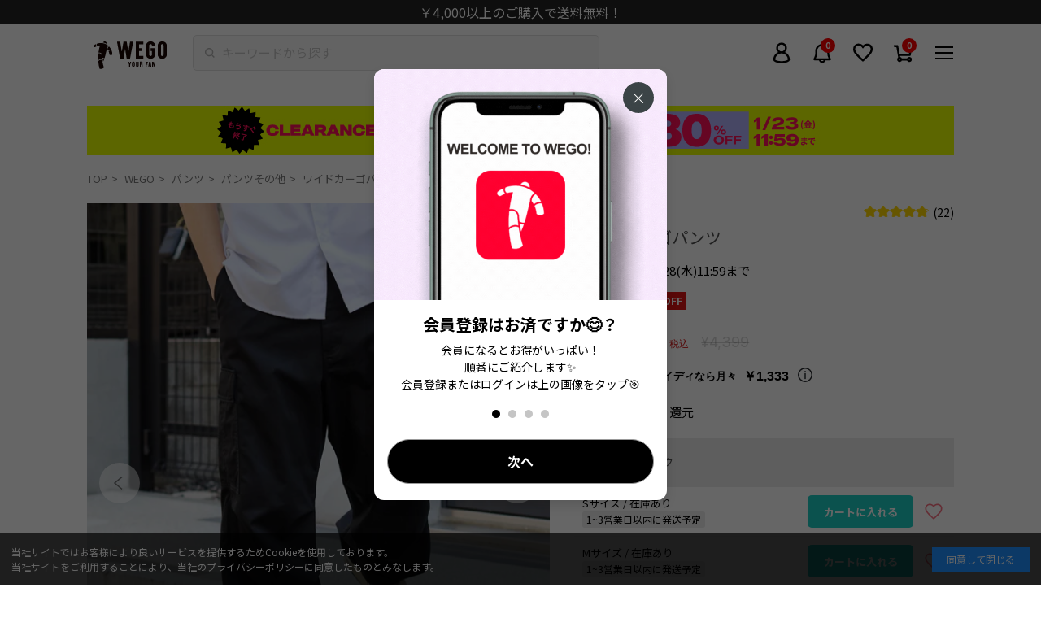

--- FILE ---
content_type: text/css
request_url: https://wego.jp/cdn/shop/t/302/assets/products.css?v=30459616283457941951748484735
body_size: 20272
content:
.slick-slider{position:relative;display:block;box-sizing:border-box;-webkit-user-select:none;-moz-user-select:none;user-select:none;-webkit-touch-callout:none;-khtml-user-select:none;touch-action:pan-y;-webkit-tap-highlight-color:transparent}.slick-list{position:relative;display:block;overflow:hidden;margin:0;padding:0}.slick-list:focus{outline:none}.slick-list.dragging{cursor:pointer;cursor:hand}.slick-slider .slick-track,.slick-slider .slick-list{transform:translateZ(0)}.slick-track{position:relative;top:0;left:0;display:block;margin-left:auto;margin-right:auto}.slick-track:before,.slick-track:after{display:table;content:""}.slick-track:after{clear:both}.slick-loading .slick-track{visibility:hidden}.slick-slide{display:none;float:left;height:100%;min-height:1px}[dir=rtl] .slick-slide{float:right}.slick-slide img{display:block}.slick-slide.slick-loading img{display:none}.slick-slide.dragging img{pointer-events:none}.slick-initialized .slick-slide{display:block}.slick-loading .slick-slide{visibility:hidden}.slick-vertical .slick-slide{display:block;height:auto;border:1px solid transparent}.slick-arrow.slick-hidden{display:none}.slick-loading .slick-list{background:#fff url(./ajax-loader.gif) center center no-repeat}@font-face{font-family:slick;font-weight:400;font-style:normal;font-display:swap;src:url(./fonts/slick.eot);src:url(./fonts/slick.eot?#iefix) format("embedded-opentype"),url(./slick.woff) format("woff"),url(./slick.ttf) format("truetype"),url(./fonts/slick.svg#slick) format("svg")}.slick-prev,.slick-next{font-size:0;line-height:0;position:absolute;top:50%;display:block;width:20px;height:20px;padding:0;transform:translateY(-50%);cursor:pointer;color:transparent;border:none;outline:none;background:transparent}.slick-prev:hover,.slick-prev:focus,.slick-next:hover,.slick-next:focus{color:transparent;outline:none;background:transparent}.slick-prev:hover:before,.slick-prev:focus:before,.slick-next:hover:before,.slick-next:focus:before{opacity:1}.slick-prev.slick-disabled:before,.slick-next.slick-disabled:before{opacity:.25}.slick-prev:before,.slick-next:before{font-family:slick;font-size:20px;line-height:1;opacity:.75;color:#fff;-webkit-font-smoothing:antialiased;-moz-osx-font-smoothing:grayscale}.slick-prev{left:-25px}[dir=rtl] .slick-prev{right:-25px;left:auto}.slick-prev:before{content:"\2190"}[dir=rtl] .slick-prev:before{content:"\2192"}.slick-next{right:-25px}[dir=rtl] .slick-next{right:auto;left:-25px}.slick-next:before{content:"\2192"}[dir=rtl] .slick-next:before{content:"\2190"}.slick-dotted.slick-slider{margin-bottom:30px}.slick-dots{position:absolute;bottom:-25px;display:block;width:100%;padding:0;margin:0;list-style:none;text-align:center}.slick-dots li{position:relative;display:inline-block;width:20px;height:20px;margin:0 5px;padding:0;cursor:pointer}.slick-dots li button{font-size:0;line-height:0;display:block;width:20px;height:20px;padding:5px;cursor:pointer;color:transparent;border:0;outline:none;background:transparent}.slick-dots li button:hover,.slick-dots li button:focus{outline:none}.slick-dots li button:hover:before,.slick-dots li button:focus:before{opacity:1}.slick-dots li button:before{font-family:slick;font-size:6px;line-height:20px;position:absolute;top:0;left:0;width:20px;height:20px;content:"\2022";text-align:center;opacity:.25;color:#000;-webkit-font-smoothing:antialiased;-moz-osx-font-smoothing:grayscale}.slick-dots li.slick-active button:before{opacity:.75;color:#000}/*! normalize.css v2.0.1 | MIT License | git.io/normalize */article,aside,details,figcaption,figure,footer,header,hgroup,nav,section,summary{display:block}audio,canvas,video{display:inline-block}audio:not([controls]){display:none;height:0}[hidden]{display:none!important}html{font-family:sans-serif;-webkit-text-size-adjust:100%;-ms-text-size-adjust:100%}body{margin:0}a:focus{outline:thin dotted}a:active,a:hover{outline:0}h1{font-size:2em}abbr[title]{border-bottom:1px dotted}b,strong{font-weight:700}dfn{font-style:italic}mark{background:#ff0;color:#000}code,kbd,pre,samp{font-family:monospace,serif;font-size:1em}pre{white-space:pre;white-space:pre-wrap;word-wrap:break-word}q{quotes:"\201c" "\201d" "\2018" "\2019"}small{font-size:80%}sub,sup{font-size:75%;line-height:0;position:relative;vertical-align:baseline}sup{top:-.5em}sub{bottom:-.25em}img{border:0}svg:not(:root){overflow:hidden}figure{margin:0}fieldset{border:1px solid #c0c0c0;margin:0 2px;padding:.35em .625em .75em}legend{border:0;padding:0}button,input,select,textarea{font-family:inherit;font-size:100%;margin:0}button,input{line-height:normal}button,html input[type=button],input[type=reset],input[type=submit]{cursor:pointer}button[disabled],input[disabled]{cursor:default}input[type=checkbox],input[type=radio]{box-sizing:border-box;padding:0}input[type=search]{box-sizing:content-box}input[type=search]::-webkit-search-cancel-button,input[type=search]::-webkit-search-decoration{-webkit-appearance:none}button::-moz-focus-inner,input::-moz-focus-inner{border:0;padding:0}textarea{overflow:auto;vertical-align:top}table{border-collapse:collapse;border-spacing:0}@font-face{font-display:swap;font-family:swiper-icons;src:url(data:application/font-woff;charset=utf-8;base64,\ [base64]//wADZ2x5ZgAAAywAAADMAAAD2MHtryVoZWFkAAABbAAAADAAAAA2E2+eoWhoZWEAAAGcAAAAHwAAACQC9gDzaG10eAAAAigAAAAZAAAArgJkABFsb2NhAAAC0AAAAFoAAABaFQAUGG1heHAAAAG8AAAAHwAAACAAcABAbmFtZQAAA/gAAAE5AAACXvFdBwlwb3N0AAAFNAAAAGIAAACE5s74hXjaY2BkYGAAYpf5Hu/j+W2+MnAzMYDAzaX6QjD6/4//Bxj5GA8AuRwMYGkAPywL13jaY2BkYGA88P8Agx4j+/8fQDYfA1AEBWgDAIB2BOoAeNpjYGRgYNBh4GdgYgABEMnIABJzYNADCQAACWgAsQB42mNgYfzCOIGBlYGB0YcxjYGBwR1Kf2WQZGhhYGBiYGVmgAFGBiQQkOaawtDAoMBQxXjg/wEGPcYDDA4wNUA2CCgwsAAAO4EL6gAAeNpj2M0gyAACqxgGNWBkZ2D4/wMA+xkDdgAAAHjaY2BgYGaAYBkGRgYQiAHyGMF8FgYHIM3DwMHABGQrMOgyWDLEM1T9/w8UBfEMgLzE////P/5//f/V/xv+r4eaAAeMbAxwIUYmIMHEgKYAYjUcsDAwsLKxc3BycfPw8jEQA/[base64]/uznmfPFBNODM2K7MTQ45YEAZqGP81AmGGcF3iPqOop0r1SPTaTbVkfUe4HXj97wYE+yNwWYxwWu4v1ugWHgo3S1XdZEVqWM7ET0cfnLGxWfkgR42o2PvWrDMBSFj/IHLaF0zKjRgdiVMwScNRAoWUoH78Y2icB/yIY09An6AH2Bdu/UB+yxopYshQiEvnvu0dURgDt8QeC8PDw7Fpji3fEA4z/PEJ6YOB5hKh4dj3EvXhxPqH/SKUY3rJ7srZ4FZnh1PMAtPhwP6fl2PMJMPDgeQ4rY8YT6Gzao0eAEA409DuggmTnFnOcSCiEiLMgxCiTI6Cq5DZUd3Qmp10vO0LaLTd2cjN4fOumlc7lUYbSQcZFkutRG7g6JKZKy0RmdLY680CDnEJ+UMkpFFe1RN7nxdVpXrC4aTtnaurOnYercZg2YVmLN/d/gczfEimrE/fs/bOuq29Zmn8tloORaXgZgGa78yO9/cnXm2BpaGvq25Dv9S4E9+5SIc9PqupJKhYFSSl47+Qcr1mYNAAAAeNptw0cKwkAAAMDZJA8Q7OUJvkLsPfZ6zFVERPy8qHh2YER+3i/BP83vIBLLySsoKimrqKqpa2hp6+jq6RsYGhmbmJqZSy0sraxtbO3sHRydnEMU4uR6yx7JJXveP7WrDycAAAAAAAH//wACeNpjYGRgYOABYhkgZgJCZgZNBkYGLQZtIJsFLMYAAAw3ALgAeNolizEKgDAQBCchRbC2sFER0YD6qVQiBCv/H9ezGI6Z5XBAw8CBK/m5iQQVauVbXLnOrMZv2oLdKFa8Pjuru2hJzGabmOSLzNMzvutpB3N42mNgZGBg4GKQYzBhYMxJLMlj4GBgAYow/P/PAJJhLM6sSoWKfWCAAwDAjgbRAAB42mNgYGBkAIIbCZo5IPrmUn0hGA0AO8EFTQAA) format("woff");font-weight:400;font-style:normal}:root{--swiper-theme-color: #007aff}*,*:before,*:after{box-sizing:border-box;margin:0;padding:0}*,*:focus{outline:none}html,body{margin:0;padding:0;word-wrap:break-word;-webkit-font-smoothing:antialiased}html{overflow-y:scroll;-webkit-overflow-scrolling:touch}body{overflow:hidden;line-height:1.5;font-size:15px;font-family:Hiragino Kaku Gothic ProN,\30d2\30e9\30ae\30ce\89d2\30b4  ProN W3,\30d2\30e9\30ae\30ce\89d2\30b4\30b7\30c3\30af,Hiragino Sans,Noto Sans JP,Noto Sans CJK JP,Noto Sans Japanese,\30e1\30a4\30ea\30aa,Meiryo,\ff2d\ff33  \ff30\30b4\30b7\30c3\30af,MS PGothic,sans-serif;font-weight:400;color:#000;-webkit-overflow-scrolling:touch;width:100%;height:auto}@media (max-width: 750px){body{font-size:12px}}blockquote,dl,dd,h1,h2,h3,h4,h5,h6,figure,p,pre{margin:0}img{display:block;width:100%}a{text-decoration:none;color:inherit}a img{border:none}a:focus{outline:none}ul{list-style-type:none}button,input,select,textarea{-webkit-appearance:none;-moz-appearance:none;appearance:none;border:none;outline:none;border-radius:0;background:transparent}hr{margin:0;border:none}main{display:block}::selection{background:#000;color:#fff}::-moz-selection{background:#000;color:#fff}::-moz-placeholder{color:#000;opacity:.2}::placeholder{color:#000;opacity:.2}.c-btn--cart:before{content:"";margin-right:5px;width:30px;height:30px;background-position:center center;background-size:contain;background-repeat:no-repeat;background-image:url(//wego.jp/cdn/shop/t/302/assets/cart_wh.svg?v=109159403671445413231688982650)}.c-btn--favorite:before{content:"";margin-right:5px;width:30px;height:30px;background-position:center center;background-size:contain;background-repeat:no-repeat;background-image:url(//wego.jp/cdn/shop/t/302/assets/heart.svg?v=130440569490860890441688982650)}.c-btn--favorite.reserved:before{background-image:url(//wego.jp/cdn/shop/t/302/assets/heart-solid_wh.svg?v=142737947538390122601688982649)}.c-btn--gps:before{content:"";margin-right:5px;width:30px;height:30px;background-position:center center;background-size:contain;background-repeat:no-repeat;background-image:url(//wego.jp/cdn/shop/t/302/assets/gps.svg?v=47820151499982263141688982649)}.c-btn--unisize:before{content:"";margin-right:5px;width:30px;height:30px;background-position:center center;background-size:contain;background-repeat:no-repeat;background-image:url(//wego.jp/cdn/shop/t/302/assets/unisize.svg?v=30953607799049674121688982646)}.c-close-button{width:30px;height:30px;border-radius:50%;background-color:#0006;background-position:center center;background-size:20px 20px;background-repeat:no-repeat;background-image:url(//wego.jp/cdn/shop/t/302/assets/close_wh.svg?v=76272535632959015871688982644)}.c-input{border-radius:5px;border:1px solid #e0e0e0;background-color:#f8f8f8;display:block;width:100%;height:44px;padding-left:10px;padding-right:10px}.c-input--search{padding-left:35px;background-position:10px center;background-size:20px;background-repeat:no-repeat;background-image:url(//wego.jp/cdn/shop/t/302/assets/search_gy.svg?v=6384502318133819081688982650)}.c-file-upload{border-radius:5px;border:1px solid #e0e0e0;background-color:#f8f8f8;position:relative;display:flex;flex-direction:column;align-items:center;justify-content:center;height:180px;padding:30px}@media (max-width: 750px){.c-file-upload{height:100px;padding:20px}}.c-select-box:after{content:"";position:absolute;z-index:1;top:0;bottom:0;right:7px;margin:auto;display:block;width:14px;height:14px;background-position:center center;background-size:contain;background-repeat:no-repeat;background-image:url(//wego.jp/cdn/shop/t/302/assets/arrow-down.svg?v=77891406805927877871688982652)}.c-checkbox__label:before{background-image:url(//wego.jp/cdn/shop/t/302/assets/check-on.svg?v=4365939478764287381688982646);opacity:0}.c-checkbox__label:after{position:absolute;top:0;bottom:0;left:0;margin:auto;background-image:url(//wego.jp/cdn/shop/t/302/assets/check-off.svg?v=119859189703627011031688982652);opacity:1}.c-icon{position:relative;display:block;width:30px;height:30px;background-position:center center;background-size:contain;background-repeat:no-repeat}.c-icon .c-badge{position:absolute;top:0;right:0}.c-icon--lg{width:40px;height:40px}.c-icon--sm{width:25px;height:25px}@media (max-width: 750px){.c-icon--sm{width:20px;height:20px}}.c-badge{display:flex;justify-content:center;align-items:center;padding:0 5px;min-width:18px;height:18px;background-color:red;border-radius:9px;color:#fff;font-size:10px;line-height:1;letter-spacing:0;text-align:center;font-family:Inter,sans-serif;font-weight:700}.c-container{max-width:1440px;margin:0 auto}@media (min-width: 751px){.c-container__contents{padding:0 8.3333%}}@media (max-width: 750px){.c-space{padding-left:15px;padding-right:15px}}.c-section{margin-bottom:20px}@media (max-width: 750px){.c-section{margin-bottom:40px}}.c-row{margin-left:auto;margin-right:auto;max-width:960px}.c-row--sm{max-width:500px}.c-flex{display:flex}.c-flex--wrap{flex-wrap:wrap}.c-flex--jc-center{justify-content:center}.c-flex--jc-between{justify-content:space-between}.c-flex--jc-end{justify-content:flex-end}.c-flex--ai-center{align-items:center}.c-flex--ai-end{align-items:flex-end}.c-flex--fd-row-r{flex-direction:row-reverse}.c-flex--fd-column{flex-direction:column}.c-flex--fd-column-r{flex-direction:column-reverse}@media (min-width: 751px){.c-flex-pc{display:flex}.c-flex-pc--wrap{flex-wrap:wrap}.c-flex-pc--jc-center{justify-content:center}.c-flex-pc--jc-between{justify-content:space-between}.c-flex-pc--jc-end{justify-content:flex-end}.c-flex-pc--ai-center{align-items:center}.c-flex-pc--ai-end{align-items:flex-end}.c-flex-pc--fd-row-r{flex-direction:row-reverse}.c-flex-pc--fd-column{flex-direction:column}.c-flex-pc--fd-column-r{flex-direction:column-reverse}}@media (max-width: 750px){.c-flex-sp{display:flex}.c-flex-sp--wrap{flex-wrap:wrap}.c-flex-sp--jc-center{justify-content:center}.c-flex-sp--jc-between{justify-content:space-between}.c-flex-sp--jc-end{justify-content:flex-end}.c-flex-sp--ai-center{align-items:center}.c-flex-sp--ai-end{align-items:flex-end}.c-flex-sp--fd-row-r{flex-direction:row-reverse}.c-flex-sp--fd-column{flex-direction:column}.c-flex-sp--fd-column-r{flex-direction:column-reverse}}@media (min-width: 993px){.c-layout{display:flex;justify-content:space-between}}@media (min-width: 993px){.c-layout__contents{width:calc(100% - 240px)}}@media (min-width: 993px){.c-layout__side{flex-shrink:0;width:240px;padding-right:30px}}@media (min-width: 751px){.c-row-flex{display:flex;justify-content:space-between}}@media (min-width: 751px){.c-row-flex__column{width:calc(50% - 15px)}}@media (min-width: 993px){.c-layout__main{width:53.4%}}@media (min-width: 993px){.c-layout__sub{width:46.6%;padding-left:30px}}.c-bt{border-top:1px solid rgba(0,0,0,.05)}@media (max-width: 750px){.c-bt--pc{border-top:none}}@media (min-width: 751px){.c-bt--sp{border-top:none}}.c-bb{border-bottom:1px solid rgba(0,0,0,.05)}@media (max-width: 750px){.c-bb--pc{border-bottom:none}}@media (min-width: 751px){.c-bb--sp{border-bottom:none}}.c-border-bold{border-top:5px solid rgba(0,0,0,.05)}.c-title{display:flex;flex-direction:column;justify-content:center;align-items:center;height:190px}@media (max-width: 750px){.c-title{height:100px}}@media (max-width: 750px){.c-title--sm{height:65px;padding-bottom:14px}}.c-title--system{height:auto;padding-bottom:20px}@media (max-width: 750px){.c-title--system{padding-bottom:15px}}.c-title__row{display:block}.c-title__feature{padding-left:2.2px;font-size:44px;letter-spacing:.05em;font-family:Oswald,sans-serif;font-weight:500}@media (max-width: 750px){.c-title__feature{padding-left:1.35px;font-size:27px}}.c-title__sub{font-size:18px;font-family:Hiragino Kaku Gothic ProN,\30d2\30e9\30ae\30ce\89d2\30b4  ProN W6,\30d2\30e9\30ae\30ce\89d2\30b4\30b7\30c3\30af,Hiragino Sans,Noto Sans JP,Noto Sans CJK JP,Noto Sans Japanese,\30e1\30a4\30ea\30aa,Meiryo,\ff2d\ff33  \ff30\30b4\30b7\30c3\30af,MS PGothic,sans-serif;font-weight:700}@media (max-width: 750px){.c-title__sub{font-size:10px}}.c-title__main{font-size:32px;font-family:Hiragino Kaku Gothic ProN,\30d2\30e9\30ae\30ce\89d2\30b4  ProN W6,\30d2\30e9\30ae\30ce\89d2\30b4\30b7\30c3\30af,Hiragino Sans,Noto Sans JP,Noto Sans CJK JP,Noto Sans Japanese,\30e1\30a4\30ea\30aa,Meiryo,\ff2d\ff33  \ff30\30b4\30b7\30c3\30af,MS PGothic,sans-serif;font-weight:700}@media (max-width: 750px){.c-title__main{font-size:18px}}.c-heading{padding:12px 15px;background-color:#ececec;font-size:15px;line-height:20px;font-family:Hiragino Kaku Gothic ProN,\30d2\30e9\30ae\30ce\89d2\30b4  ProN W6,\30d2\30e9\30ae\30ce\89d2\30b4\30b7\30c3\30af,Hiragino Sans,Noto Sans JP,Noto Sans CJK JP,Noto Sans Japanese,\30e1\30a4\30ea\30aa,Meiryo,\ff2d\ff33  \ff30\30b4\30b7\30c3\30af,MS PGothic,sans-serif;font-weight:700}@media (max-width: 750px){.c-heading{padding:6px 15px;font-size:13px;line-height:18px}}.c-heading--sm{padding:5px 8px;color:#4d4d4d;font-size:13px;line-height:18px;font-family:Hiragino Kaku Gothic ProN,\30d2\30e9\30ae\30ce\89d2\30b4  ProN W3,\30d2\30e9\30ae\30ce\89d2\30b4\30b7\30c3\30af,Hiragino Sans,Noto Sans JP,Noto Sans CJK JP,Noto Sans Japanese,\30e1\30a4\30ea\30aa,Meiryo,\ff2d\ff33  \ff30\30b4\30b7\30c3\30af,MS PGothic,sans-serif;font-weight:400}@media (max-width: 750px){.c-heading--sm{font-size:10px;line-height:14px;padding:5px 15px}}@media (min-width: 751px){.c-heading--sp{padding:0;background:none;font-size:24px;line-height:1.2}}.c-text{font-size:15px}@media (max-width: 750px){.c-text{font-size:12px}}.c-text--center{text-align:center}@media (min-width: 751px){.c-text--pc-center{text-align:center}}.c-text--right{text-align:right}@media (max-width: 750px){.c-text--sp-right{text-align:right}}.c-sub-text{font-size:12px;color:#4d4d4d}@media (max-width: 750px){.c-sub-text{font-size:10px}}.c-link-text{text-decoration:underline}.c-link-text--bold{font-family:Hiragino Kaku Gothic ProN,\30d2\30e9\30ae\30ce\89d2\30b4  ProN W6,\30d2\30e9\30ae\30ce\89d2\30b4\30b7\30c3\30af,Hiragino Sans,Noto Sans JP,Noto Sans CJK JP,Noto Sans Japanese,\30e1\30a4\30ea\30aa,Meiryo,\ff2d\ff33  \ff30\30b4\30b7\30c3\30af,MS PGothic,sans-serif;font-weight:700}.c-link-text--sub{color:#4d4d4d}.c-btn{position:relative;display:flex;align-items:center;justify-content:center;border-radius:5px;text-align:center;font-family:Hiragino Kaku Gothic ProN,\30d2\30e9\30ae\30ce\89d2\30b4  ProN W6,\30d2\30e9\30ae\30ce\89d2\30b4\30b7\30c3\30af,Hiragino Sans,Noto Sans JP,Noto Sans CJK JP,Noto Sans Japanese,\30e1\30a4\30ea\30aa,Meiryo,\ff2d\ff33  \ff30\30b4\30b7\30c3\30af,MS PGothic,sans-serif;font-weight:700;width:100%;height:50px;font-size:15px;background-color:#000;color:#fff}@media (max-width: 750px){.c-btn{height:44px;font-size:12px}}.c-btn--lg{height:62px}@media (min-width: 751px){.c-btn--md{max-width:345px;margin-left:auto;margin-right:auto}}.c-btn--sm{height:40px;font-size:13px}@media (max-width: 750px){.c-btn--sm{font-size:10px;height:34px}}.c-btn--xs{height:24px;font-size:12px}.c-btn--primary,.c-btn--action{background-color:#1ccec3}.c-btn--primary.c-btn--border,.c-btn--action.c-btn--border{border-color:#1ccec3;color:#1ccec3}.c-btn--secondary{background-color:#4d4d4d}.c-btn--secondary.c-btn--border{border-color:#4d4d4d;color:#4d4d4d}.c-btn--inactive{background-color:#ebebeb;border-color:#ebebeb;color:#4d4d4d}.c-btn--line{background-color:#00b900}.c-btn--amazon{background-color:#f90;position:relative}.c-btn--amazon iframe{opacity:0;position:absolute;margin-top:0!important;top:0;transform-origin:top left;transform:scale(calc(100 / 98),1.5)}@media screen and (max-width: 750px){.c-btn--amazon iframe{transform:scale(calc(100 / 98),1.3)}}.c-btn--twitter{background-color:#000}.c-btn--facebook{background-color:#1877f2}.c-btn--yahoo{background-color:#ff0027}.c-btn--instagram{background:linear-gradient(199.95deg,#9206d5 9.49%,#e23d62 48.89%,#ffa633 89.06%)}.c-btn--youtube{background-color:red}.c-btn--border{background-color:transparent;border:2px solid #000;color:#000}.c-btn--cart{background-color:#1ccec3}.c-btn--cart:before{content:"";margin-right:5px;width:30px;height:30px;background-position:center center;background-size:contain;background-repeat:no-repeat;background-image:url(//wego.jp/cdn/shop/t/302/assets/cart_wh.svg?v=109159403671445413231688982650)}.c-btn--soldout{background-color:#fff;color:#4d4d4d;font-family:Hiragino Kaku Gothic ProN,\30d2\30e9\30ae\30ce\89d2\30b4  ProN W3,\30d2\30e9\30ae\30ce\89d2\30b4\30b7\30c3\30af,Hiragino Sans,Noto Sans JP,Noto Sans CJK JP,Noto Sans Japanese,\30e1\30a4\30ea\30aa,Meiryo,\ff2d\ff33  \ff30\30b4\30b7\30c3\30af,MS PGothic,sans-serif;font-weight:400}.c-btn--favorite{background-color:transparent;border:2px solid #fa7283;color:#fa7283}.c-btn--favorite:before{content:"";margin-right:5px;width:30px;height:30px;background-position:center center;background-size:contain;background-repeat:no-repeat;background-image:url(//wego.jp/cdn/shop/t/302/assets/heart.svg?v=130440569490860890441688982650)}.c-btn--favorite.reserved{background-color:#fa7283;color:#fff}.c-btn--favorite.reserved:before{background-image:url(//wego.jp/cdn/shop/t/302/assets/heart-solid_wh.svg?v=142737947538390122601688982649)}.c-btn--gps{background-color:#4d4d4d}.c-btn--gps:before{content:"";margin-right:5px;width:30px;height:30px;background-position:center center;background-size:contain;background-repeat:no-repeat;background-image:url(//wego.jp/cdn/shop/t/302/assets/gps.svg?v=47820151499982263141688982649)}.c-btn--unisize{background-color:transparent;border:2px solid #000;color:#000}.c-btn--unisize:before{content:"";margin-right:5px;width:30px;height:30px;background-position:center center;background-size:contain;background-repeat:no-repeat;background-image:url(//wego.jp/cdn/shop/t/302/assets/unisize.svg?v=30953607799049674121688982646)}.c-btn--cart.c-btn--sm:before{content:none}.c-btn .c-icon{position:absolute;top:0;bottom:0;left:10px;margin:auto 0}.c-btn-feature{display:flex;align-items:center;justify-content:center}.c-btn-feature__action{display:flex;align-items:center;justify-content:center;padding:0 50px;min-width:240px;height:53px;border:2px solid #000000;border-radius:26px;font-size:15px;font-family:Hiragino Kaku Gothic ProN,\30d2\30e9\30ae\30ce\89d2\30b4  ProN W6,\30d2\30e9\30ae\30ce\89d2\30b4\30b7\30c3\30af,Hiragino Sans,Noto Sans JP,Noto Sans CJK JP,Noto Sans Japanese,\30e1\30a4\30ea\30aa,Meiryo,\ff2d\ff33  \ff30\30b4\30b7\30c3\30af,MS PGothic,sans-serif;font-weight:700}@media (max-width: 750px){.c-btn-feature__action{min-width:180px;padding:0 37px;height:44px;border-radius:22px;font-size:12px}}.c-close-button{width:30px;height:30px;border-radius:50%;background-color:#0006;background-position:center center;background-size:20px 20px;background-repeat:no-repeat;background-image:url(//wego.jp/cdn/shop/t/302/assets/close_wh.svg?v=76272535632959015871688982644)}@media (max-width: 750px){.c-close-button{width:20px;height:20px}}.c-tab{position:relative;display:flex;overflow:hidden;padding-bottom:5px}@media (max-width: 750px){.c-tab{padding-bottom:3px}}.c-tab:after{content:"";display:block;position:absolute;left:0;bottom:0;width:100%;height:5px;background-color:#0000000d}@media (max-width: 750px){.c-tab:after{height:3px}}.c-tab--slider{display:block}.c-tab--slider .swiper-slide,.c-tab--slider .c-tab__item{flex-shrink:1;width:auto}.c-tab--lg{justify-content:center}.c-tab--lg:after{content:"";display:block;position:absolute;left:0;bottom:0;width:100%;background-color:#0000000d}@media (min-width: 751px){.c-tab--lg .c-tab__item{min-width:150px;font-size:18px}}@media (max-width: 750px){.c-tab--lg .c-tab__item{flex:1;font-size:15px}}.c-tab--lg .c-tab__item:after{height:8px}@media (max-width: 750px){.c-tab--lg .c-tab__item:after{height:6px}}.c-tab__item{position:relative;display:flex;justify-content:center;white-space:nowrap;cursor:pointer;padding:20px 20px 12px;color:#00000080;font-size:15px;line-height:1.2;font-family:Hiragino Kaku Gothic ProN,\30d2\30e9\30ae\30ce\89d2\30b4  ProN W6,\30d2\30e9\30ae\30ce\89d2\30b4\30b7\30c3\30af,Hiragino Sans,Noto Sans JP,Noto Sans CJK JP,Noto Sans Japanese,\30e1\30a4\30ea\30aa,Meiryo,\ff2d\ff33  \ff30\30b4\30b7\30c3\30af,MS PGothic,sans-serif;font-weight:700}@media (max-width: 750px){.c-tab__item{padding:20px 15px 8px;font-size:13px}}.c-tab__item:after{content:"";display:block;position:absolute;left:0;top:100%;width:100%;height:5px;background-color:#0000}@media (max-width: 750px){.c-tab__item:after{height:3px}}.c-tab__item.active{color:#000}.c-tab__item.active:after{background-color:#000}.c-tab-contents{position:relative}.c-tab-content{top:0;left:0;width:100%}.c-tab-content.fade-enter-active{transition:opacity .2s .1s}.c-tab-content.fade-leave-active{position:absolute;transition:opacity .1s}.c-tab-content.fade-enter,.c-tab-content.fade-leave-to{opacity:0}.c-progress{display:flex;height:44px}@media (max-width: 750px){.c-progress{height:36px}}.c-progress__step{position:relative;display:flex;align-items:center;justify-content:center;flex:1;color:#a4a4a4;background-color:#ececec}.c-progress__step:before,.c-progress__step:after{content:"";position:absolute;top:0;width:0;height:0;display:block;border-style:solid;border-width:22px 0 22px 10px}@media (max-width: 750px){.c-progress__step:before,.c-progress__step:after{border-width:18px 0 18px 5px}}.c-progress__step:before{z-index:2;right:-10px;border-color:transparent transparent transparent #fff}@media (max-width: 750px){.c-progress__step:before{right:-5px}}.c-progress__step:after{z-index:3;right:-9px;border-color:transparent transparent transparent #ececec}@media (max-width: 750px){.c-progress__step:after{right:-4px}}.c-progress__step.active{background-color:#000;color:#fff}.c-progress__step.active:after{border-color:transparent transparent transparent #000}.c-progress__step.done{background-color:#000;color:#a4a4a4}.c-progress__step.done:after{border-color:transparent transparent transparent #000}.c-progress__step:last-child:before,.c-progress__step:last-child:after{content:none}.c-progress__step-text{font-size:17px;font-family:Hiragino Kaku Gothic ProN,\30d2\30e9\30ae\30ce\89d2\30b4  ProN W6,\30d2\30e9\30ae\30ce\89d2\30b4\30b7\30c3\30af,Hiragino Sans,Noto Sans JP,Noto Sans CJK JP,Noto Sans Japanese,\30e1\30a4\30ea\30aa,Meiryo,\ff2d\ff33  \ff30\30b4\30b7\30c3\30af,MS PGothic,sans-serif;font-weight:700}@media (max-width: 750px){.c-progress__step-text{font-size:11px}}.c-required{display:inline-block;margin-left:5px;padding:0 8px;border-radius:9px;vertical-align:middle;background-color:#000;color:#fff;font-size:11px;line-height:18px;font-family:Hiragino Kaku Gothic ProN,\30d2\30e9\30ae\30ce\89d2\30b4  ProN W6,\30d2\30e9\30ae\30ce\89d2\30b4\30b7\30c3\30af,Hiragino Sans,Noto Sans JP,Noto Sans CJK JP,Noto Sans Japanese,\30e1\30a4\30ea\30aa,Meiryo,\ff2d\ff33  \ff30\30b4\30b7\30c3\30af,MS PGothic,sans-serif;font-weight:700;transform:translateY(-1px)}@media (max-width: 750px){.c-required{margin-left:4px;padding:0 5px;font-size:8px;line-height:12px;border-radius:6px}}.c-form-label{display:flex;align-items:center;flex-shrink:0;font-size:15px;font-family:Hiragino Kaku Gothic ProN,\30d2\30e9\30ae\30ce\89d2\30b4  ProN W6,\30d2\30e9\30ae\30ce\89d2\30b4\30b7\30c3\30af,Hiragino Sans,Noto Sans JP,Noto Sans CJK JP,Noto Sans Japanese,\30e1\30a4\30ea\30aa,Meiryo,\ff2d\ff33  \ff30\30b4\30b7\30c3\30af,MS PGothic,sans-serif;font-weight:700}@media (max-width: 750px){.c-form-label{font-size:13px}}.c-form-label>.c-required{transform:translateY(0)}.c-form-confirm{color:#4d4d4d}.c-file-upload:before{content:"";position:absolute;top:10px;left:10px;right:10px;bottom:10px;width:calc(100% - 20px);height:calc(100% - 20px);border-radius:5px;border:2px dashed #ececec}@media (max-width: 750px){.c-file-upload:before{top:5px;left:5px;right:5px;bottom:5px;width:calc(100% - 10px);height:calc(100% - 10px)}}.c-file-upload__title{position:relative;margin-bottom:20px;font-size:18px;line-height:1.4;font-family:Hiragino Kaku Gothic ProN,\30d2\30e9\30ae\30ce\89d2\30b4  ProN W6,\30d2\30e9\30ae\30ce\89d2\30b4\30b7\30c3\30af,Hiragino Sans,Noto Sans JP,Noto Sans CJK JP,Noto Sans Japanese,\30e1\30a4\30ea\30aa,Meiryo,\ff2d\ff33  \ff30\30b4\30b7\30c3\30af,MS PGothic,sans-serif;font-weight:700}@media (max-width: 750px){.c-file-upload__title{margin-bottom:10px;font-size:13px}}.c-file-upload__title:after{content:"";position:absolute;bottom:0;left:0;display:block;width:100%;height:1px;background-color:#000}.c-file-upload__note{color:#4d4d4d;font-size:13px}@media (max-width: 750px){.c-file-upload__note{font-size:11px}}.c-file-confirm{border-radius:5px;border:1px solid #e0e0e0;background-color:#f8f8f8;position:relative;padding:20px 40px 25px 25px}@media (max-width: 750px){.c-file-confirm{padding:20px 32px 25px 20px}}.c-file-upload+.c-file-confirm,.c-file-confirm+.c-file-confirm{margin-top:5px}.c-file-confirm__name{margin-bottom:5px;font-size:15px;line-height:1.4}@media (max-width: 750px){.c-file-confirm__name{margin-bottom:5px;font-size:12px}}.c-file-confirm__actions{display:flex}.c-file-confirm__action{position:relative;display:flex;font-size:18px;line-height:1.4;font-family:Hiragino Kaku Gothic ProN,\30d2\30e9\30ae\30ce\89d2\30b4  ProN W6,\30d2\30e9\30ae\30ce\89d2\30b4\30b7\30c3\30af,Hiragino Sans,Noto Sans JP,Noto Sans CJK JP,Noto Sans Japanese,\30e1\30a4\30ea\30aa,Meiryo,\ff2d\ff33  \ff30\30b4\30b7\30c3\30af,MS PGothic,sans-serif;font-weight:700}@media (max-width: 750px){.c-file-confirm__action{font-size:15px}}.c-file-confirm__action:after{content:"";position:absolute;bottom:0;left:0;display:block;width:100%;height:1px;background-color:#000}.c-file-confirm__action+.c-file-confirm__action{margin-left:10px}@media (max-width: 750px){.c-file-confirm__action+.c-file-confirm__action{margin-left:5px}}.c-file-confirm__delete{position:absolute;top:10px;right:10px;display:flex}.c-choose-color-group{display:flex}.c-choose-color{position:relative;padding:4px}.c-choose-color+.c-choose-color{margin-left:10px}.c-choose-color__input{position:absolute;top:0;left:0;z-index:1}.c-choose-color__input:checked+.c-choose-color__label:before{opacity:1}.c-choose-color__label{position:relative;z-index:2;display:block;width:22px;height:22px;border-radius:50%}.c-choose-color__label:before{content:"";position:absolute;top:-4px;left:-4px;display:block;width:30px;height:30px;border-radius:50%;border:2px solid #000000;opacity:0;transition:opacity .3s}.c-select-box{position:relative;border-radius:5px;border:1px solid #e0e0e0;background-color:#f8f8f8;background-color:#fff;display:block;width:100%;height:44px}.c-select-box:after{content:"";position:absolute;z-index:1;top:0;bottom:0;right:7px;margin:auto;display:block;width:14px;height:14px;background-position:center center;background-size:contain;background-repeat:no-repeat;background-image:url(//wego.jp/cdn/shop/t/302/assets/arrow-down.svg?v=77891406805927877871688982652)}.c-select-box__select{position:relative;z-index:2;width:100%;height:100%;padding:0 21px 0 10px;-webkit-text-fill-color:black;opacity:1;color:#000}.c-select-box__select option{-webkit-text-fill-color:black;opacity:1;color:#000}.c-radio-group--flex{display:flex}.c-radio-group--flex .c-radio{margin-right:15px}@media (max-width: 750px){.c-radio-group--flex .c-radio{margin-right:10px}}.c-radio-group--flex .c-radio+.c-radio{margin-top:0}.c-radio{display:flex;position:relative}.c-radio+.c-radio{margin-top:10px}.c-radio__input{position:absolute;top:0;left:0;z-index:1}.c-radio__input:checked+.c-radio__label:before{border:1px solid #000;background-color:#fff}.c-radio__input:checked+.c-radio__label:after{opacity:1;transform:scale(1)}.c-radio__label{position:relative;z-index:2;display:flex;align-items:center}.c-radio__label:before{content:"";display:block;flex-shrink:0;width:20px;height:20px;border-radius:50%;border:1px solid #e0e0e0;background-color:#f8f8f8;margin-right:5px;transition:border .3s}.c-radio__label:after{content:"";position:absolute;flex-shrink:0;top:0;bottom:0;left:3px;margin:auto;display:block;width:14px;height:14px;border-radius:50%;background-color:#000;opacity:0;transform:scale(0);transition:opacity .3s,transform .3s}.c-checkbox-group--flex{display:flex;flex-wrap:wrap;margin-bottom:-10px}.c-checkbox-group--flex .c-checkbox{width:25%;margin-bottom:10px}@media (max-width: 750px){.c-checkbox-group--flex .c-checkbox{width:50%}}.c-checkbox-group--flex .c-checkbox+.c-checkbox{margin-top:0}.c-checkbox{display:flex;position:relative}.c-checkbox+.c-checkbox{margin-top:10px}.c-checkbox__input{position:absolute;top:0;left:0;z-index:1}.c-checkbox__input:checked+.c-checkbox__label:before{opacity:1}.c-checkbox__input:checked+.c-checkbox__label:after{opacity:0}.c-checkbox__label{position:relative;z-index:2;display:flex;align-items:center;cursor:pointer}.c-checkbox__label:before,.c-checkbox__label:after{content:"";display:block;flex-shrink:0;width:18px;height:18px;margin-right:7px;background-position:center center;background-size:20px;background-repeat:no-repeat;transition:opacity .3s}@media (max-width: 750px){.c-checkbox__label:before,.c-checkbox__label:after{margin-right:5px}}.c-checkbox__label:before{background-image:url(//wego.jp/cdn/shop/t/302/assets/check-on.svg?v=4365939478764287381688982646);opacity:0}.c-checkbox__label:after{position:absolute;top:0;bottom:0;left:0;margin:auto;background-image:url(//wego.jp/cdn/shop/t/302/assets/check-off.svg?v=119859189703627011031688982652);opacity:1}.c-textarea{border-radius:5px;border:1px solid #e0e0e0;background-color:#f8f8f8;display:block;width:100%;padding:10px}.c-form-name{display:flex}.c-form-name__input{width:150px}@media (max-width: 750px){.c-form-name__input{width:120px}}.c-form-name__input+.c-form-name__input{margin-left:5px}.c-form-date{display:flex;align-items:center}.c-form-date__text{margin-left:5px;margin-right:15px}@media (max-width: 750px){.c-form-date__text{margin-right:10px}}.c-form-date__year{width:110px}@media (max-width: 750px){.c-form-date__year{width:90px}}.c-form-date__month{width:80px}@media (max-width: 750px){.c-form-date__month{width:60px}}.c-form-date__day{width:80px}@media (max-width: 750px){.c-form-date__day{width:60px}}.c-form-postal-code{display:flex;align-items:center}.c-form-postal-code:before{content:"\3012";width:25px;display:block;font-size:15px;font-family:Hiragino Kaku Gothic ProN,\30d2\30e9\30ae\30ce\89d2\30b4  ProN W6,\30d2\30e9\30ae\30ce\89d2\30b4\30b7\30c3\30af,Hiragino Sans,Noto Sans JP,Noto Sans CJK JP,Noto Sans Japanese,\30e1\30a4\30ea\30aa,Meiryo,\ff2d\ff33  \ff30\30b4\30b7\30c3\30af,MS PGothic,sans-serif;font-weight:700}@media (max-width: 750px){.c-form-postal-code:before{width:20px}}.c-form-postal-code__input{width:150px}@media (max-width: 750px){.c-form-postal-code__input{width:120px}}.c-form-price{display:flex;align-items:center}@media (min-width: 993px){.c-layout__side .c-form-price{justify-content:space-between}}.c-form-price__text{margin-right:5px}@media (min-width: 993px){.c-layout__side .c-form-price__text{margin-right:0}}.c-form-price__input{margin-right:5px;width:105px}@media (max-width: 750px){.c-form-price__input{width:80px}}@media (min-width: 993px){.c-layout__side .c-form-price__input{width:75px;margin-right:0}}.c-form-price__input::-webkit-inner-spin-button,.c-form-price__input::-webkit-outer-spin-button{-webkit-appearance:none;margin:0;-moz-appearance:textfield}.c-form-price-buttons{display:flex;justify-content:flex-end;margin-top:15px}.c-form-price-buttons__btn{width:62px;margin-left:5px}.c-form-radio-accordion{border-radius:5px;border:1px solid rgba(0,0,0,.05)}.c-form-radio-accordion__item+.c-form-radio-accordion__item{border-top:1px solid rgba(0,0,0,.05)}.c-form-radio-accordion__content{border-top:1px solid rgba(0,0,0,.05);background-color:#f8f8f8;padding:20px}@media (max-width: 750px){.c-form-radio-accordion__content{padding:15px}}.c-form-radio-accordion__content .c-input{background-color:#fff}.c-form-radio-accordion__header .c-radio__label{width:100%;height:50px;padding:0 20px}@media (max-width: 750px){.c-form-radio-accordion__header .c-radio__label{padding:0 15px}}.c-form-radio-accordion__header .c-radio__label:before{background-color:#fff}.c-form-radio-accordion__header .c-radio__label:after{left:28px;width:4px;height:4px;border-radius:50%;background-color:#fff;opacity:0}@media (max-width: 750px){.c-form-radio-accordion__header .c-radio__label:after{left:23px}}.c-form-radio-accordion__header .c-radio__input:checked+.c-radio__label:before{background-color:#000}.c-form-radio-accordion__header .c-radio__input:checked+.c-radio__label:after{opacity:1}.c-form-group{width:100%}.c-form-group+.c-form-group{margin-top:30px}@media (max-width: 750px){.c-form-group+.c-form-group{margin-top:15px}}@media (max-width: 750px){.c-form-group--sp-flex{display:flex;align-items:center}}@media (min-width: 751px){.c-form-flex{display:flex}}.c-form-flex+.c-form-flex{margin-top:40px}@media (max-width: 750px){.c-form-flex+.c-form-flex{margin-top:15px}}@media (min-width: 751px){.c-form-flex__label{display:flex;align-items:center;flex-shrink:0;width:180px;height:44px}}@media (max-width: 750px){.c-form-flex__label{margin-bottom:10px}}@media (min-width: 751px){.c-form-flex__contents{width:100%}}.c-form-row--md{max-width:500px}.c-form-row--flex{display:flex;justify-content:space-between}.c-form-row+.c-form-row{margin-top:5px}.c-form-row+.c-form-row>.c-checkbox-group,.c-form-row+.c-form-row>.c-radio-group{margin-top:10px}@media (max-width: 750px){.c-form-group--sp-flex .c-form-row+.c-form-row{margin-top:0;margin-left:30px}.c-form-group--sp-flex .c-form-row+.c-form-row>.c-checkbox-group,.c-form-group--sp-flex .c-form-row+.c-form-row>.c-radio-group{margin-top:0}}.c-form-column{width:calc(50% - 4px)}@media (max-width: 750px){.c-form-column{width:calc(50% - 2px)}}.c-list--column{display:flex;flex-wrap:wrap;border-bottom:1px solid rgba(0,0,0,.05)}.c-list--column .c-list-item{flex-shrink:0;width:25%;border-top:1px solid rgba(0,0,0,.05)}@media (min-width: 751px){.c-list--column .c-list-item{border-right:1px solid rgba(0,0,0,.05)}.c-list--column .c-list-item:nth-child(4n){border-right:none}}@media (max-width: 750px){.c-list--column .c-list-item{width:50%}.c-list--column .c-list-item:nth-child(odd){border-right:1px solid rgba(0,0,0,.05)}}.c-list--column .c-list-item .c-icon{margin-right:5px}.c-list--column .c-list-item .c-nav{margin-left:5px}.c-list--column .c-list-item__group{padding:10px}.c-list--column .c-list-item__main{font-size:14px;line-height:15px;padding:0;white-space:pre-line}@media (max-width: 750px){.c-list--column .c-list-item__main{font-size:12px;line-height:14px}}.c-list-item+.c-list-item{border-top:1px solid rgba(0,0,0,.05)}.c-list-item .c-icon{flex-shrink:0;margin-right:10px}.c-list-item .c-nav{flex-shrink:0;margin-left:10px}@media (min-width: 751px){.c-list-item .c-nav{width:24px;height:24px;margin-right:10px}}.c-list-item .p-item-stock-status{flex-shrink:0;margin-left:10px}.c-list-item .c-badge{flex-shrink:0;margin-left:10px}.c-list-item--sm .c-icon{width:20px;height:20px;margin-right:3px}.c-list-item--sm .c-list-item__main{padding:2px 0;font-size:14px;line-height:18px}@media (max-width: 750px){.c-list-item--sm .c-list-item__main{font-size:12px;line-height:16px}}.c-list-item__group{display:flex;align-items:center;padding:14px 0;width:100%}@media (max-width: 750px){.c-list-item__group{padding:10px 15px}}@media (max-width: 750px){.c-space .c-list-item__group{padding-left:0;padding-right:0}}@media (min-width: 751px){.c-list-item--lg>.c-list-item__group{padding:14px 0}}.c-accordion__trigger>.c-list-item__group>.c-nav{transition:transform .3s}.c-accordion__trigger.active>.c-list-item__group>.c-nav{transform:rotate(180deg)}.c-list-item__main{width:100%;padding:4px 0;text-align:left;font-size:18px;line-height:22px}@media (max-width: 750px){.c-list-item__main{padding:6px 0;font-size:14px;line-height:18px}}.c-list-item__main--faq{display:flex}.c-list-item__main--faq:before{content:"Q.";display:block;margin-right:5px}.c-list-item__contents{padding-bottom:20px}@media (max-width: 750px){.c-list-item__contents{padding:0 15px 15px}}.c-sns-list{display:flex}.c-sns-list--center{justify-content:center}.c-sns-list__item+.c-sns-list__item{margin-left:10px}.c-sns-list__btn{display:block;width:40px;height:40px;border-radius:50%;padding:5px;overflow:hidden}.c-sns-list__btn--line{background-color:#00b900}.c-sns-list__btn--twitter{background-color:#000}.c-sns-list__btn--facebook{background-color:#1877f2}.c-sns-list__btn--yahoo{background-color:#ff0027}.c-sns-list__btn--instagram{background:linear-gradient(199.95deg,#9206d5 9.49%,#e23d62 48.89%,#ffa633 89.06%)}.c-sns-list__btn--youtube{background-color:red}.c-definition{display:flex;width:-moz-fit-content;width:fit-content}.c-definition+.c-definition{margin-top:10px}.c-definition--underline{position:relative}.c-definition--underline:after{content:"";height:1px;width:280px;background:#000;position:absolute;bottom:-4px}@media (max-width: 750px){.c-definition--underline:after{width:230px}}.c-definition__term{width:160px;margin-right:20px}@media (max-width: 750px){.c-definition__term{width:125px;margin-right:20px}}.c-snap-slider{overflow:visible}.c-review-star{display:flex;align-items:center}.c-review-star--sm .c-review-star__star{width:20px}@media (max-width: 750px){.c-review-star--sm .c-review-star__star{width:12px}}.c-review-star--sm .c-review-star__count{font-size:13px}@media (max-width: 750px){.c-review-star--sm .c-review-star__count{font-size:10px}}.c-review-star--xs .c-review-star__star{width:15px}@media (max-width: 750px){.c-review-star--xs .c-review-star__star{width:10px}}.c-review-star--xs .c-review-star__count{margin-left:5px;font-size:10px}@media (max-width: 750px){.c-review-star--xs .c-review-star__count{margin-left:1px;font-size:8px}}.c-review-star__star{width:24px}@media (max-width: 750px){.c-review-star__star{width:20px}}.c-review-star__count{margin-left:10px;vertical-align:middle;font-size:13px;line-height:1;font-family:Inter,sans-serif;font-weight:400}@media (max-width: 750px){.c-review-star__count{margin-left:5px}}.c-review-star__count--link{position:relative;font-family:Inter,sans-serif;font-weight:700}.c-review-star__count--link:after{content:"";position:absolute;bottom:0;left:0;width:100%;height:1px;background-color:#000}.c-review{padding:20px 0;border-bottom:1px solid rgba(0,0,0,.05)}@media (max-width: 750px){.c-review{padding:20px 15px}}.c-review__title{margin-bottom:5px;font-size:18px}@media (max-width: 750px){.c-review__title{font-size:13px}}.c-review__star{margin-bottom:10px}.c-review__item-info{margin-bottom:10px;color:#4d4d4d;font-size:13px}@media (max-width: 750px){.c-review__item-info{font-size:10px}}.c-review__body{margin-bottom:15px;color:#4d4d4d}.c-review__info{display:flex;justify-content:space-between}.c-review__user{display:flex;font-size:13px}@media (max-width: 750px){.c-review__user{font-size:10px}}.c-review__user__name{font-family:Hiragino Kaku Gothic ProN,\30d2\30e9\30ae\30ce\89d2\30b4  ProN W6,\30d2\30e9\30ae\30ce\89d2\30b4\30b7\30c3\30af,Hiragino Sans,Noto Sans JP,Noto Sans CJK JP,Noto Sans Japanese,\30e1\30a4\30ea\30aa,Meiryo,\ff2d\ff33  \ff30\30b4\30b7\30c3\30af,MS PGothic,sans-serif;font-weight:700}.c-review__user__info{color:#4d4d4d}.c-review__date{color:#4d4d4d;font-size:13px}@media (max-width: 750px){.c-review__date{font-size:10px}}.c-label-group{display:flex;flex-wrap:wrap;margin:0 -2px -2px 0}.c-label-group .c-label{margin:0 2px 2px 0}.c-label{display:inline-flex;align-items:center;padding:0 5px;height:22px;font-size:12px;font-family:Hiragino Kaku Gothic ProN,\30d2\30e9\30ae\30ce\89d2\30b4  ProN W6,\30d2\30e9\30ae\30ce\89d2\30b4\30b7\30c3\30af,Hiragino Sans,Noto Sans JP,Noto Sans CJK JP,Noto Sans Japanese,\30e1\30a4\30ea\30aa,Meiryo,\ff2d\ff33  \ff30\30b4\30b7\30c3\30af,MS PGothic,sans-serif;font-weight:700;color:#fff;background-color:#000}@media (max-width: 750px){.c-label{padding:0 5px;height:14px;font-size:8px}}.c-label--r{border-radius:2px}.c-label--sale{background-color:#df1414}.c-label--primary,.c-label--set{background-color:#1ccec3}.c-label--reserve{background-color:#ff7a00}.c-label--outline,.c-label--restock{background-color:#fff;border:1px solid #000;color:#000}.c-tag-group{display:flex;flex-wrap:wrap;margin-right:-3px;margin-bottom:-6px}.c-tag{margin:0 5px 10px 0}.c-tag__link{display:flex;align-items:center;padding:0 10px;height:33px;font-size:14px;background-color:#f1f1f1;color:#4d4d4d;border-radius:3px;font-family:Hiragino Kaku Gothic ProN,\30d2\30e9\30ae\30ce\89d2\30b4  ProN W6,\30d2\30e9\30ae\30ce\89d2\30b4\30b7\30c3\30af,Hiragino Sans,Noto Sans JP,Noto Sans CJK JP,Noto Sans Japanese,\30e1\30a4\30ea\30aa,Meiryo,\ff2d\ff33  \ff30\30b4\30b7\30c3\30af,MS PGothic,sans-serif;font-weight:700}@media (max-width: 750px){.c-tag__link{height:29px;font-size:12px}}.c-tag__close{position:relative;display:block;width:25px;height:33px;margin-right:-8px;cursor:pointer}@media (max-width: 750px){.c-tag__close{height:29px;margin-right:-6px}}.c-tag__close:before{content:"";position:absolute;top:0;left:0;display:block;opacity:.2;width:100%;height:100%;background-image:url(//wego.jp/cdn/shop/t/302/assets/close_bk.svg?v=31639903252235743721688982645);background-position:center center;background-size:15px 15px;background-repeat:no-repeat}.c-accordion{overflow:hidden}.c-accordion__trigger{width:100%}.c-read-more-accordion{position:relative;overflow:hidden}.c-read-more-accordion__trigger{position:absolute;display:flex;align-items:center;justify-content:center;left:0;bottom:0;z-index:2;width:100%;height:62px;background-color:#fff}.c-read-more-accordion__trigger:before{content:"";position:absolute;left:0;bottom:60px;z-index:-1;display:block;width:100%;height:70px;background:linear-gradient(to bottom,#fff0,#fff);pointer-events:none}.c-read-more-accordion__trigger:after{content:"";display:block;margin-left:5px;width:20px;height:20px;background-position:center center;background-size:contain;background-repeat:no-repeat;background-image:url(//wego.jp/cdn/shop/t/302/assets/arrow-down.svg?v=77891406805927877871688982652)}.c-item-list{display:flex;flex-wrap:wrap;margin-bottom:-42px}@media (min-width: 751px){.c-item-list{margin-right:-15px}}@media (max-width: 750px){.c-item-list{margin-right:-3px}}.c-item-list .c-item{flex-shrink:0}.c-item-list .c-item.c-item__gray-out{filter:brightness(.5);pointer-events:none}.c-item-list .c-item.c-item__gray-out .c-close-button{pointer-events:auto}@media (min-width: 751px){.c-item-list .c-item{width:20%;padding-right:15px}}@media (max-width: 992px){.c-item-list .c-item{width:25%}}@media (max-width: 750px){.c-item-list .c-item{width:33.3333%;padding-right:3px}}@media (min-width: 751px){.c-item-list--center{justify-content:center}.c-item-list--center:before,.c-item-list--center:after{content:"";display:block}.c-item-list--center:before{order:1}.c-item-list--center .c-empty,.c-item-list--center:before,.c-item-list--center:after,.c-item-list--center .c-item{flex-shrink:0;width:20%;padding-right:15px;min-width:200px}}@media (max-width: 750px){.c-item-list--slider{flex-wrap:nowrap;margin-right:0}.c-item-list--slider .c-item{width:138px}}@media (min-width: 751px){.c-layout__contents .c-item-list .c-item,.c-row .c-item-list .c-item{width:25%}}@media (min-width: 993px){.c-layout__main .c-item-list{margin-right:-12px}.c-layout__main .c-item-list .c-item{width:25%;padding-right:12px}}@media (max-width: 750px){.c-item-list{margin-bottom:-10px}}.c-item{position:relative;display:flex;justify-content:space-between;flex-direction:column;margin-bottom:42px}@media (max-width: 750px){.c-item{margin-bottom:10px}}.c-item__block{position:relative}.c-item__delete{position:absolute;top:5px;right:5px;z-index:2}@media (max-width: 750px){.c-item__delete{top:3px;right:3px}}.c-item__thumbnail{position:relative;display:block}.c-item__overlay-label{position:absolute;z-index:2}.c-item__overlay-label .c-label{display:flex}.c-item__overlay-label--top{top:0;right:0}.c-item__overlay-label--bottom{bottom:0;left:0}.c-item__rank{position:absolute;top:7px;left:10px;color:#fff;font-size:25px;line-height:1;font-family:Inter,sans-serif;font-weight:700;text-shadow:1px 3px 3px rgba(0,0,0,.22)}@media (max-width: 750px){.c-item__rank{top:3px;left:5px;font-size:20px}}.c-item__main{position:relative}.c-item__info{padding:7px 0 0;display:block}@media (max-width: 750px){.c-item__info{padding:5px}}.c-item__favorite{position:absolute;bottom:-2px;right:0}@media (max-width: 750px){.c-item__favorite{bottom:1px;right:3px}}.c-item__brand{margin-bottom:3px;font-size:14px;line-height:1.2}@media (max-width: 750px){.c-item__brand{font-size:10px}}.c-item__name{max-height:32px;overflow:hidden;margin-bottom:8px;line-height:16px;font-size:13px;color:#4d4d4d}@media (max-width: 750px){.c-item__name{max-height:24px;margin-bottom:5px;line-height:12px;font-size:10px}}.c-item__sku{margin-bottom:8px;font-size:12px;line-height:14px;color:#4d4d4d}@media (max-width: 750px){.c-item__sku{margin-bottom:5px;font-size:10px;line-height:12px}}.c-item__price{font-size:17px;line-height:1;font-family:Inter,sans-serif;font-weight:400}@media (max-width: 750px){.c-item__price{font-size:13px}}.c-item__price .sale{color:#d61f1f;margin-right:2px}.c-item__price .sale+.default{font-size:13px;text-decoration:line-through;color:#00000029}@media (max-width: 750px){.c-item__price .sale+.default{font-size:10px}}.c-item__sub{display:block}@media (max-width: 750px){.c-item__sub{padding:0 5px}}@media (min-width: 751px){.c-item__review{padding-top:2px}}@media (max-width: 750px){.c-item__review{padding-bottom:5px}}@media (min-width: 751px){.c-item__label{padding-top:5px}}@media (max-width: 750px){.c-item__label{padding-bottom:5px}}.c-item__cart-button{padding-top:20px;padding-bottom:10px}@media (max-width: 750px){.c-item__cart-button{padding:5px 5px 15px}}.c-item-slider{display:flex}@media (min-width: 993px){.c-item-slider{margin-right:-5px}}.c-item-slider__slide{flex-shrink:0;width:120px;padding-right:5px}@media (max-width: 750px){.c-item-slider__slide{width:85px;padding-right:3px}}.c-cart-item{display:flex}@media (max-width: 750px){.c-cart-item{padding-left:15px;padding-right:15px}}.c-cart-item+.c-cart-item{border-top:1px solid rgba(0,0,0,.05)}@media (max-width: 750px){.c-space .c-cart-item{padding-left:0;padding-right:0}}.c-cart-item-list .c-cart-item{padding-top:20px;padding-bottom:20px}@media (max-width: 750px){.c-cart-item-list .c-cart-item{padding-top:10px;padding-bottom:10px}}.c-cart-item__delete{display:flex;flex-direction:column;justify-content:center;flex-shrink:0;margin-right:15px}@media (max-width: 750px){.c-cart-item__delete{margin-right:10px;margin-left:-5px}}.c-cart-item__delete .button{position:relative;width:30px;height:30px}@media (max-width: 750px){.c-cart-item__delete .button{width:20px;height:20px}}.c-cart-item__delete .button:before{content:"";position:absolute;top:0;left:0;display:block;width:100%;height:100%;background-position:center center;background-size:contain;background-repeat:no-repeat;background-image:url(//wego.jp/cdn/shop/t/302/assets/close_bk.svg?v=31639903252235743721688982645);opacity:.25}.c-cart-item__thumbnail{display:block;flex-shrink:0;margin-right:15px;width:100px}@media (max-width: 750px){.c-cart-item__thumbnail{margin-right:10px;width:70px}}.c-cart-item__info{display:flex;flex-direction:column;justify-content:space-between;width:100%}.c-cart-item__detail{font-size:13px;line-height:1.2;color:#4d4d4d}@media (max-width: 750px){.c-cart-item__detail{font-size:10px}}.c-cart-item__detail .price{font-family:Inter,sans-serif;font-weight:400;color:#000}.c-cart-item__detail .price .sale{color:#d61f1f;margin-right:2px}.c-cart-item__detail .price .sale+.default{font-size:13px;text-decoration:line-through;color:#00000029}@media (max-width: 750px){.c-cart-item__detail .price .sale+.default{font-size:10px}}.c-cart-item__quantity{display:flex;align-items:center;margin-top:15px;flex-shrink:0}@media (max-width: 750px){.c-cart-item__quantity{margin-top:10px}}.c-cart-item__quantity .quantity{flex-shrink:0;width:28px;text-align:center;font-family:Inter,sans-serif;font-weight:400}@media (max-width: 750px){.c-cart-item__quantity .quantity{width:28px}}.c-cart-item__quantity .button{position:relative;display:flex;flex-shrink:0;width:21px;height:21px;border-radius:50%;background-color:#ececec}.c-cart-item__quantity .button.inactive{opacity:.15}.c-cart-item__quantity .button:before,.c-cart-item__quantity .button:after{position:absolute;top:0;left:0;right:0;bottom:0;margin:auto;display:block;width:9px;height:1px;background-color:#000}.c-cart-item__quantity .button:before{content:""}.c-cart-item__quantity .button.plus:after{content:"";transform:rotate(90deg)}.c-cart-item__buttons{display:flex;flex-direction:column;align-items:flex-end;justify-content:center;flex-shrink:0;width:228px;margin-left:15px}@media (max-width: 750px){.c-cart-item__buttons{width:113px;margin-left:10px}}.c-cart-item__price{display:flex;flex-direction:column;align-items:flex-end;justify-content:flex-end;flex-shrink:0;margin-left:15px;color:#000;font-family:Inter,sans-serif;font-weight:400;font-size:15px}@media (max-width: 750px){.c-cart-item__price{margin-left:10px;font-size:13px}}.c-cart-item__price .total-price{color:#737373;font-size:13px;text-decoration:line-through}@media (max-width: 750px){.c-cart-item__price .total-price{margin-left:10px;font-size:11px}}.c-cart-item__price .sale{color:#d61f1f}.c-cart-item__price .sale+.default{font-size:13px;text-decoration:line-through;color:#00000029}@media (max-width: 750px){.c-cart-item__price .sale+.default{font-size:10px}}.c-topic-list{display:flex;flex-wrap:wrap;margin-right:-15px;margin-bottom:-30px}@media (min-width: 751px){.c-topic-list--center{margin-right:-30px;justify-content:center}.c-topic-list--center:before,.c-topic-list--center:after{content:"";display:block}.c-topic-list--center:before{order:1}.c-topic-list--center .c-empty,.c-topic-list--center:before,.c-topic-list--center:after{flex-shrink:0;width:33.33%;min-width:330px}.c-topic-list--center .c-topic{min-width:330px;padding-right:30px}}@media (min-width: 751px) and (min-width: 751px){.c-topic-list--sm{margin-right:-12px}.c-topic-list--sm .c-topic{min-width:200px;padding-right:12px;margin-bottom:12px}.c-topic-list--sm .c-topic__info{padding:10px 0}.c-topic-list--sm .c-topic__title{font-size:15px}.c-topic-list--sm .c-topic__description{margin-top:5px;font-size:11px;height:32px}}@media (max-width: 750px){.c-topic-list{margin-right:-5px;margin-bottom:-3px}}.c-topic{width:33.33%;padding-right:15px;margin-bottom:30px}@media (max-width: 750px){.c-topic{width:50%;padding-right:5px;margin-bottom:3px}}.c-topic__block{position:relative}.c-topic__delete{position:absolute;top:5px;right:5px;z-index:2}@media (max-width: 750px){.c-topic__delete{top:3px;right:3px}}.c-topic__link{display:block}.c-topic__thumbnail{position:relative;outline:1px solid rgba(0,0,0,.05);outline-offset:-1px}.c-topic__tag{position:absolute;right:0;bottom:0;padding:6px 0 0 8px;background-color:#fff;border-radius:5px 0 0;font-size:14px;line-height:1;font-family:Inter,sans-serif;font-weight:700}@media (max-width: 750px){.c-topic__tag{padding:5px 0 0 6px;font-size:10px}}.c-topic__info{padding:15px 0 10px}@media (max-width: 750px){.c-topic__info{padding:8px 0 10px}}.c-topic__title{font-size:18px;line-height:1.3;font-family:Hiragino Kaku Gothic ProN,\30d2\30e9\30ae\30ce\89d2\30b4  ProN W6,\30d2\30e9\30ae\30ce\89d2\30b4\30b7\30c3\30af,Hiragino Sans,Noto Sans JP,Noto Sans CJK JP,Noto Sans Japanese,\30e1\30a4\30ea\30aa,Meiryo,\ff2d\ff33  \ff30\30b4\30b7\30c3\30af,MS PGothic,sans-serif;font-weight:700}@media (max-width: 750px){.c-topic__title{font-size:12px}}.c-topic__description{margin-top:10px;font-size:14px;line-height:1.3}@media (max-width: 750px){.c-topic__description{margin-top:5px;font-size:10px}}.c-staff-list{display:flex;flex-wrap:wrap;margin-bottom:-30px}@media (min-width: 751px){.c-staff-list{margin-right:-15px}}@media (max-width: 750px){.c-staff-list{margin-right:-15px}}.c-staff-list .c-staff{flex-shrink:0}@media (min-width: 751px){.c-staff-list .c-staff{width:20%;padding-right:15px}}@media (max-width: 992px){.c-staff-list .c-staff{width:25%}}@media (max-width: 750px){.c-staff-list .c-staff{width:33.3333%;padding-right:15px}}@media (min-width: 751px){.c-staff-list--center{justify-content:center}.c-staff-list--center:before,.c-staff-list--center:after{content:"";display:block}.c-staff-list--center:before{order:1}.c-staff-list--center .c-empty,.c-staff-list--center:before,.c-staff-list--center:after,.c-staff-list--center .c-staff{flex-shrink:0;width:20%;padding-right:15px;min-width:200px}}@media (max-width: 750px){.c-staff-list--slider{flex-wrap:nowrap;margin-right:0}.c-staff-list--slider .c-staff{width:138px}}@media (min-width: 751px){.c-layout__contents .c-staff-list .c-staff,.c-row .c-staff-list .c-staff{width:25%}}@media (min-width: 993px){.c-layout__main .c-staff-list{margin-right:-12px}.c-layout__main .c-staff-list .c-staff{width:25%;padding-right:12px}}@media (max-width: 750px){.c-staff-list{margin-bottom:-15px}}.c-staff-list .c-staff{margin-bottom:30px}@media (max-width: 750px){.c-staff-list .c-staff{margin-bottom:15px}}.c-staff__block{position:relative}.c-staff__delete{position:absolute;top:15%;right:15%;z-index:2;transform:translate(50%,-50%)}.c-staff__thumbnail{position:relative;margin-right:0;margin-bottom:10px;width:100%;height:auto}.c-staff__image{border-radius:50%}.c-staff__rank{position:absolute;bottom:20%;left:18%;color:#fff;font-size:50px;line-height:1;font-family:Inter,sans-serif;font-weight:700;text-shadow:1px 3px 3px rgba(0,0,0,.22);transform:translate(-50%,50%)}@media (max-width: 750px){.c-staff__rank{font-size:35px}}.c-staff__shop{font-size:14px;line-height:1.2;color:#4d4d4d}@media (max-width: 750px){.c-staff__shop{font-size:10px}}.c-staff__name{margin-top:2px;font-size:18px;line-height:1.2;font-family:Hiragino Kaku Gothic ProN,\30d2\30e9\30ae\30ce\89d2\30b4  ProN W6,\30d2\30e9\30ae\30ce\89d2\30b4\30b7\30c3\30af,Hiragino Sans,Noto Sans JP,Noto Sans CJK JP,Noto Sans Japanese,\30e1\30a4\30ea\30aa,Meiryo,\ff2d\ff33  \ff30\30b4\30b7\30c3\30af,MS PGothic,sans-serif;font-weight:700}@media (max-width: 750px){.c-staff__name{font-size:12px}}.c-staff__height{margin-top:2px;font-size:14px;line-height:1.2;color:#4d4d4d}@media (max-width: 750px){.c-staff__height{font-size:10px}}.c-staff-row{display:flex;align-items:center}.c-staff-row--linked{padding:15px 0}@media (max-width: 750px){.c-staff-row--linked{padding:10px 15px}}.c-staff-row .c-nav{flex-shrink:0;margin-left:10px}@media (min-width: 751px){.c-staff-row .c-nav{margin-right:10px}}.c-staff-row__thumbnail{position:relative;flex-shrink:0;margin-right:5px;width:28px;height:28px}@media (min-width: 751px){.c-staff-row--md .c-staff-row__thumbnail{margin-right:10px;width:40px;height:40px}}@media (max-width: 750px){.c-staff-row--md .c-staff-row__thumbnail{width:30px;height:30px}}@media (min-width: 751px){.c-staff-row--linked .c-staff-row__thumbnail{margin-right:15px;width:70px;height:70px}}@media (max-width: 750px){.c-staff-row--linked .c-staff-row__thumbnail{margin-right:8px;width:44px;height:44px}}.c-staff-row--linked .c-staff-row__info{width:100%}.c-staff-row__image{border-radius:50%}.c-staff-row__rank{position:absolute;bottom:20%;left:18%;color:#fff;font-size:50px;line-height:1;font-family:Inter,sans-serif;font-weight:700;text-shadow:1px 3px 3px rgba(0,0,0,.22);transform:translate(-50%,50%)}@media (max-width: 750px){.c-staff-row__rank{font-size:35px}}.c-staff-row__shop{font-size:11px;line-height:1.2;color:#4d4d4d}@media (max-width: 750px){.c-staff-row__shop{font-size:10px}}@media (min-width: 751px){.c-staff-row--md .c-staff-row__shop{font-size:13px}}@media (min-width: 751px){.c-staff-row--linked .c-staff-row__shop{font-size:15px}}.c-staff-row__name{font-size:11px;line-height:1.2;font-family:Hiragino Kaku Gothic ProN,\30d2\30e9\30ae\30ce\89d2\30b4  ProN W6,\30d2\30e9\30ae\30ce\89d2\30b4\30b7\30c3\30af,Hiragino Sans,Noto Sans JP,Noto Sans CJK JP,Noto Sans Japanese,\30e1\30a4\30ea\30aa,Meiryo,\ff2d\ff33  \ff30\30b4\30b7\30c3\30af,MS PGothic,sans-serif;font-weight:700}@media (max-width: 750px){.c-staff-row__name{font-size:10px}}@media (min-width: 751px){.c-staff-row--md .c-staff-row__name{margin-top:2px;font-size:13px}}@media (min-width: 751px){.c-staff-row--linked .c-staff-row__name{margin-top:2px;font-size:15px}}@media (max-width: 750px){.c-staff-row--linked .c-staff-row__name{font-size:12px}}.c-staff-row__height{font-size:12px;line-height:1.2;color:#4d4d4d}@media (min-width: 751px){.c-staff-row__height{margin-top:2px}}@media (max-width: 750px){.c-staff-row__height{font-size:10px}}.c-style-list{display:flex;flex-wrap:wrap;margin-bottom:-30px}@media (min-width: 751px){.c-style-list{margin-right:-15px}}@media (max-width: 750px){.c-style-list{margin-right:-15px}}.c-style-list .c-style{flex-shrink:0}@media (min-width: 751px){.c-style-list .c-style{width:20%;padding-right:15px}}@media (max-width: 992px){.c-style-list .c-style{width:25%}}@media (max-width: 750px){.c-style-list .c-style{width:50%;padding-right:15px}}@media (min-width: 751px){.c-style-list--center{justify-content:center}.c-style-list--center:before,.c-style-list--center:after{content:"";display:block}.c-style-list--center:before{order:1}.c-style-list--center .c-empty,.c-style-list--center:before,.c-style-list--center:after,.c-style-list--center .c-style{flex-shrink:0;width:20%;padding-right:15px;min-width:200px}}@media (max-width: 750px){.c-style-list--slider{flex-wrap:nowrap;margin-right:0}.c-style-list--slider .c-style{width:138px;padding-right:3px}}@media (max-width: 750px){.c-style-list--photo{margin-right:-3px}.c-style-list--photo .c-style{width:33.3333%;padding-right:3px}}@media (min-width: 751px){.c-layout__contents .c-style-list .c-style,.c-row .c-style-list .c-style{width:25%}}@media (min-width: 993px){.c-layout__main .c-style-list{margin-right:-12px}.c-layout__main .c-style-list .c-style{width:25%;padding-right:12px}}@media (max-width: 750px){.c-style-list{margin-bottom:-10px}}.c-style-list--photo{margin-bottom:-15px}@media (max-width: 750px){.c-style-list--photo{margin-bottom:-3px}}.c-style-list--photo .c-style{margin-bottom:15px}@media (max-width: 750px){.c-style-list--photo .c-style{margin-bottom:3px}}.c-style{margin-bottom:30px}@media (max-width: 750px){.c-style{margin-bottom:10px}}.c-style__block{position:relative}.c-style__delete{position:absolute;top:5px;right:5px;z-index:2}@media (max-width: 750px){.c-style__delete{top:3px;right:3px}}.c-style__link{display:block}.c-style__thumbnail{position:relative}.c-style__rank{position:absolute;top:7px;left:10px;color:#fff;font-size:25px;line-height:1;font-family:Inter,sans-serif;font-weight:700;text-shadow:1px 3px 3px rgba(0,0,0,.22)}@media (max-width: 750px){.c-style__rank{top:3px;left:5px;font-size:20px}}.c-style__height{position:absolute;left:5px;bottom:5px;padding:0 8px;border-radius:10px;background-color:#00000059;color:#fff;font-size:13px;line-height:20px;font-family:Inter,sans-serif;font-weight:700}@media (max-width: 750px){.c-style__height{font-size:11px}}.c-style__info{margin-top:10px}@media (max-width: 750px){.c-style__info{margin-top:5px}}.c-photolog-list{display:flex;flex-wrap:wrap;margin-bottom:-30px}@media (min-width: 751px){.c-photolog-list{margin-right:-15px}}@media (max-width: 750px){.c-photolog-list{margin-right:-15px}}.c-photolog-list .c-photolog{flex-shrink:0}@media (min-width: 751px){.c-photolog-list .c-photolog{width:20%;padding-right:15px}}@media (max-width: 992px){.c-photolog-list .c-photolog{width:25%}}@media (max-width: 750px){.c-photolog-list .c-photolog{width:50%;padding-right:15px}}@media (min-width: 751px){.c-photolog-list--center{justify-content:center}.c-photolog-list--center:before,.c-photolog-list--center:after{content:"";display:block}.c-photolog-list--center:before{order:1}.c-photolog-list--center .c-empty,.c-photolog-list--center:before,.c-photolog-list--center:after,.c-photolog-list--center .c-photolog{flex-shrink:0;width:20%;padding-right:15px;min-width:200px}}@media (max-width: 750px){.c-photolog-list--slider{flex-wrap:nowrap;margin-right:0}.c-photolog-list--slider .c-photolog{width:138px}}@media (max-width: 750px){.c-photolog-list--photo{margin-right:-3px}.c-photolog-list--photo .c-photolog{width:33.3333%;padding-right:3px}}@media (min-width: 751px){.c-layout__contents .c-photolog-list .c-photolog,.c-row .c-photolog-list .c-photolog{width:25%}}@media (min-width: 993px){.c-layout__main .c-photolog-list{margin-right:-12px}.c-layout__main .c-photolog-list .c-photolog{width:25%;padding-right:12px}}@media (max-width: 750px){.c-photolog-list{margin-bottom:-15px}}.c-photolog-list--photo{margin-bottom:-15px}@media (max-width: 750px){.c-photolog-list--photo{margin-bottom:-3px}}.c-photolog-list--photo .c-photolog{margin-bottom:15px}@media (max-width: 750px){.c-photolog-list--photo .c-photolog{margin-bottom:3px}}.c-photolog{margin-bottom:30px}@media (max-width: 750px){.c-photolog{margin-bottom:15px}}.c-photolog__block{position:relative}.c-photolog__delete{position:absolute;top:5px;right:5px}@media (max-width: 750px){.c-photolog__delete{top:3px;right:3px}}.c-photolog__link{display:block}.c-photolog__info{margin-top:10px}@media (max-width: 750px){.c-photolog__info{margin-top:5px}}.c-photolog__description{margin-bottom:10px;max-height:45px;overflow:hidden;font-size:12px;line-height:15px;color:#4d4d4d}@media (max-width: 750px){.c-photolog__description{margin-bottom:5px;max-height:36px;font-size:10px;line-height:12px}}.c-staff-review{border-bottom:1px solid rgba(0,0,0,.05)}.c-staff-review__link{position:relative;display:flex;padding:20px 55px 20px 0}@media (max-width: 750px){.c-staff-review__link{padding:15px 40px 15px 15px}}.c-staff-review__link:after{content:"";position:absolute;top:0;right:15px;bottom:0;margin:auto;width:20px;height:20px;background-position:center center;background-size:contain;background-repeat:no-repeat;background-image:url(//wego.jp/cdn/shop/t/302/assets/arrow-right.svg?v=154180009218745658231688982649)}.c-staff-review__thumbnail{flex-shrink:0;margin-right:20px;width:150px;height:150px}@media (max-width: 750px){.c-staff-review__thumbnail{margin-right:10px;width:100px;height:100px}}.c-staff-review__info{display:flex;flex-direction:column;justify-content:space-between}.c-staff-review__description{max-height:66px;overflow:hidden;line-height:22px}.c-staff-review__staff{margin-top:10px}@media (max-width: 750px){.c-staff-review__staff{margin-top:5px}}@media (min-width: 993px){.c-blog-list--column{display:flex;flex-wrap:wrap;margin-right:-30px}.c-blog-list--column .c-blog{width:50%;padding-right:30px}.c-blog-list--column .c-blog:nth-child(2) .c-blog__link{border-top:none}}@media (min-width: 751px){.c-blog-list--sm .c-blog__link{padding:15px 0}.c-blog-list--sm .c-blog__thumbnail{width:120px}.c-blog-list--sm .c-blog__date{margin-bottom:8px}.c-blog-list--sm .c-blog__title{margin-bottom:5px;max-height:36px;font-size:15px;line-height:18px}.c-blog-list--sm .c-blog__description{max-height:15px;font-size:13px;line-height:15px}.c-blog-list--sm .c-blog__staff{margin-top:10px}}.c-blog{position:relative}.c-blog+.c-blog .c-blog__link{border-top:1px solid rgba(0,0,0,.05)}.c-blog__delete{position:absolute;top:10px;left:10px}@media (min-width: 751px){.c-blog__delete+.c-blog__link{padding:20px}}.c-blog__link{display:flex;padding:20px 0}@media (max-width: 750px){.c-blog__link{padding:15px}}.c-blog__thumbnail{flex-shrink:0;margin-right:15px;width:150px}@media (max-width: 750px){.c-blog__thumbnail{margin-right:10px;width:100px}}.c-blog__staff{margin-top:20px}@media (max-width: 750px){.c-blog__staff{margin-top:10px}}.c-blog__date{margin-bottom:12px;font-size:12px;line-height:1;color:#4d4d4d}@media (max-width: 750px){.c-blog__date{margin-bottom:4px;font-size:10px}}.c-blog__title{margin-bottom:8px;overflow:hidden;max-height:48px;font-size:20px;line-height:24px;font-family:Hiragino Kaku Gothic ProN,\30d2\30e9\30ae\30ce\89d2\30b4  ProN W6,\30d2\30e9\30ae\30ce\89d2\30b4\30b7\30c3\30af,Hiragino Sans,Noto Sans JP,Noto Sans CJK JP,Noto Sans Japanese,\30e1\30a4\30ea\30aa,Meiryo,\ff2d\ff33  \ff30\30b4\30b7\30c3\30af,MS PGothic,sans-serif;font-weight:700}@media (max-width: 750px){.c-blog__title{margin-bottom:4px;max-height:30px;line-height:15px;font-size:13px}}.c-blog__description{max-height:17px;overflow:hidden;line-height:17px;font-size:14px;color:#4d4d4d}@media (max-width: 750px){.c-blog__description{max-height:12px;line-height:12px;font-size:10px}}.c-shop{position:relative;display:flex}.c-shop+.c-shop .c-shop__detail{border-top:1px solid rgba(0,0,0,.05)}.c-shop__delete{position:absolute;top:10px;left:10px}@media (min-width: 751px){.c-shop__delete+.c-shop__detail{padding:20px}}.c-shop__detail{display:flex;width:100%;padding:20px 0}@media (max-width: 992px){.c-shop__detail{display:block}}@media (max-width: 750px){.c-shop__detail{padding:15px}}.c-shop__main{display:flex;align-items:flex-start;width:100%;padding:0 15px 0 0}@media (max-width: 992px){.c-shop__main{padding:0}}.c-shop__thumbnail{flex-shrink:0;width:40%;margin-right:15px}@media (max-width: 1200px){.c-shop__thumbnail{width:280px}}@media (max-width: 750px){.c-shop__thumbnail{width:110px;margin-right:10px}}.c-shop__name{font-family:Hiragino Kaku Gothic ProN,\30d2\30e9\30ae\30ce\89d2\30b4  ProN W6,\30d2\30e9\30ae\30ce\89d2\30b4\30b7\30c3\30af,Hiragino Sans,Noto Sans JP,Noto Sans CJK JP,Noto Sans Japanese,\30e1\30a4\30ea\30aa,Meiryo,\ff2d\ff33  \ff30\30b4\30b7\30c3\30af,MS PGothic,sans-serif;font-weight:700;font-size:20px;line-height:1.2;margin-bottom:10px}@media (max-width: 750px){.c-shop__name{font-size:15px;margin-bottom:5px}}.c-shop__adress{font-size:14px;line-height:1.2;margin-bottom:10px}@media (max-width: 750px){.c-shop__adress{font-size:11px}}.c-shop__map{display:inline-flex;align-items:center;font-family:Inter,sans-serif;font-weight:400;font-size:13px;line-height:1;background-color:#ebebeb;border-radius:5px;padding:5px 10px 5px 5px;margin-bottom:10px}@media (max-width: 750px){.c-shop__map{font-size:12px;padding:4px 8px 4px 5px}}.c-shop__map:before{content:"";width:22px;height:22px;background-position:center center;background-size:contain;background-repeat:no-repeat;margin-right:2px;background-image:url(//wego.jp/cdn/shop/t/302/assets/pin.svg?v=47965382822209169161688982644)}@media (max-width: 750px){.c-shop__map:before{width:18px;height:18px;margin-right:0}}.c-shop__meta{font-size:14px;margin-bottom:10px}@media (max-width: 750px){.c-shop__meta{font-size:11px}}.c-shop__link{display:flex;flex-wrap:wrap}.c-shop__link .c-sns-list{margin-bottom:5px}.c-shop__link .c-sns-list__item+.c-sns-list__item{margin-left:5px}.c-shop__link .c-sns-list__item:last-child{margin-right:5px}@media (max-width: 750px){.c-shop__link .c-sns-list__btn{width:32px;height:32px}}.c-shop__contents{display:flex;margin-bottom:5px}.c-shop__contents__item+.c-shop__contents__item{margin-left:5px}.c-shop__contents__link{position:relative;display:flex;align-items:center;justify-content:center;width:100%;height:40px;font-family:Hiragino Kaku Gothic ProN,\30d2\30e9\30ae\30ce\89d2\30b4  ProN W6,\30d2\30e9\30ae\30ce\89d2\30b4\30b7\30c3\30af,Hiragino Sans,Noto Sans JP,Noto Sans CJK JP,Noto Sans Japanese,\30e1\30a4\30ea\30aa,Meiryo,\ff2d\ff33  \ff30\30b4\30b7\30c3\30af,MS PGothic,sans-serif;font-weight:700;font-size:13px;color:#000;line-height:1;letter-spacing:-1px;border-radius:20px;text-align:center;padding:0 12px;background-color:transparent;border:2px solid #000}@media (max-width: 1200px){.c-shop__contents__link{font-size:12px}}@media (max-width: 750px){.c-shop__contents__link{height:32px;font-size:10px;padding:0 8px}}.c-shop__sub{flex-shrink:0;width:250px}@media (max-width: 992px){.c-shop__sub{width:100%;margin-top:15px}}.c-news-item+.c-news-item{margin-top:25px}@media (max-width: 750px){.c-news-item+.c-news-item{margin-top:15px}}.c-news-item__link{display:block;padding-bottom:25px;border-bottom:1px solid rgba(0,0,0,.05)}@media (max-width: 750px){.c-news-item__link{padding-bottom:15px;padding-left:15px;padding-right:15px}.c-space .c-news-item__link{padding-left:0;padding-right:0}}.c-news-item__date{margin-bottom:5px;color:#4d4d4d;font-size:12px;font-family:Inter,sans-serif;font-weight:400}@media (max-width: 750px){.c-news-item__date{font-size:10px}}.c-pagination{display:flex;justify-content:center;align-items:center;margin-top:60px;font-family:Inter,sans-serif;font-weight:400}@media (max-width: 750px){.c-pagination{justify-content:space-between;margin-top:40px;padding:8px;height:60px;border-radius:30px;background-color:#ececec}}@media (min-width: 751px){.c-pagination__button,.c-pagination__page{display:flex;justify-content:center;align-items:center;height:40px;border-radius:5px}.c-pagination__button.prev,.c-pagination__page.prev{margin-right:20px}.c-pagination__button.next,.c-pagination__page.next{margin-left:20px}}@media (min-width: 751px){.c-pagination__button,.c-pagination__page,.c-pagination__dot{margin:0 5px}}@media (max-width: 750px){.c-pagination__page,.c-pagination__dot{display:none}}@media (min-width: 751px){.c-pagination__status{display:none}}@media (min-width: 751px){.c-pagination__button{width:90px;background-color:#000}.c-pagination__button.inactive{display:none}.c-pagination__button img{width:25px}}@media (max-width: 750px){.c-pagination__button{display:block;width:44px;height:44px;background-position:center center;background-size:30px 30px;background-repeat:no-repeat;background-color:#fff;border:1px solid #e0e0e0;border-radius:50%}.c-pagination__button.prev{background-image:url(//wego.jp/cdn/shop/t/302/assets/arrow-left.svg?v=49595986356014517141688982652)}.c-pagination__button.next{background-image:url(//wego.jp/cdn/shop/t/302/assets/arrow-right.svg?v=154180009218745658231688982649)}.c-pagination__button.inactive{background-color:#fff;border:1px solid #fff;opacity:.2;pointer-events:none}.c-pagination__button img{display:none}}@media (min-width: 751px){.c-pagination__page{min-width:40px;border:2px solid #000;padding:0 3px}.c-pagination__page.now{border-color:#dadada;background-color:#dadada;color:#fff}}.c-system-title{text-align:center;font-size:30px;font-family:Hiragino Kaku Gothic ProN,\30d2\30e9\30ae\30ce\89d2\30b4  ProN W6,\30d2\30e9\30ae\30ce\89d2\30b4\30b7\30c3\30af,Hiragino Sans,Noto Sans JP,Noto Sans CJK JP,Noto Sans Japanese,\30e1\30a4\30ea\30aa,Meiryo,\ff2d\ff33  \ff30\30b4\30b7\30c3\30af,MS PGothic,sans-serif;font-weight:700}@media (max-width: 750px){.c-system-title{font-size:18px}}.c-system-title__sub{text-align:center;font-size:18px;font-family:Hiragino Kaku Gothic ProN,\30d2\30e9\30ae\30ce\89d2\30b4  ProN W6,\30d2\30e9\30ae\30ce\89d2\30b4\30b7\30c3\30af,Hiragino Sans,Noto Sans JP,Noto Sans CJK JP,Noto Sans Japanese,\30e1\30a4\30ea\30aa,Meiryo,\ff2d\ff33  \ff30\30b4\30b7\30c3\30af,MS PGothic,sans-serif;font-weight:700}@media (max-width: 750px){.c-system-title__sub{font-size:13px}}.c-system-text{text-align:center;font-size:14px;color:#4d4d4d}@media (max-width: 750px){.c-system-text{font-size:11px}}.c-container__contents .c-item-slider__slide{width:16%!important}@media screen and (max-width: 750px){.c-container__contents .c-item-slider__slide{width:30%!important}}.c-icon--cart-wh,.c-btn--cart:before{background-image:url(//wego.jp/cdn/shop/t/302/assets/cart_wh.svg?v=109159403671445413231688982650)}.c-icon--cart-bk{background-image:url(//wego.jp/cdn/shop/t/302/assets/cart_bk.svg?v=79500090766472897801688982652)}.c-icon--search-bk{background-image:url(//wego.jp/cdn/shop/t/302/assets/search_bk.svg?v=156919612981114215111688982650)}.c-icon--search-wh,.p-search__fixed-filter-button:before{background-image:url(//wego.jp/cdn/shop/t/302/assets/search_wh.svg?v=36840404490622433421688982649)}.c-icon--search-plus{background-image:url(//wego.jp/cdn/shop/t/302/assets/search-plus.svg?v=175532299037394784741688982651)}.c-icon--grid,.p-item-slider__popup-button.all-images:before{background-image:url(//wego.jp/cdn/shop/t/302/assets/grid.svg?v=36884375284576525451688982650)}.c-icon--coin{background-image:url(//wego.jp/cdn/shop/t/302/assets/coin.svg?v=63409904467554288101688982649)}.c-icon--book{background-image:url(//wego.jp/cdn/shop/t/302/assets/book.svg?v=180516309945222298681688982649)}.c-icon--info{background-image:url(//wego.jp/cdn/shop/t/302/assets/info.svg?v=12414298821902897241688982649)}.c-icon--pin{background-image:url(//wego.jp/cdn/shop/t/302/assets/pin.svg?v=47965382822209169161688982644)}.c-icon--user-bold{background-image:url(//wego.jp/cdn/shop/t/302/assets/user-bold.svg?v=16869901736075800541688982649)}.c-icon--category{background-image:url(//wego.jp/cdn/shop/t/302/assets/category.svg?v=145206457446984916141688982651)}.c-icon--hashtag{background-image:url(//wego.jp/cdn/shop/t/302/assets/hashtag.svg?v=95483638067961698621688982650)}.c-icon--tag{background-image:url(//wego.jp/cdn/shop/t/302/assets/tag.svg?v=144850674101358196321688982651)}.c-icon--mannequin{background-image:url(//wego.jp/cdn/shop/t/302/assets/mannequin.svg?v=2993799182440981201688982651)}.c-icon--ticket{background-image:url(//wego.jp/cdn/shop/t/302/assets/ticket.svg?v=67924856918254073991688982652)}.c-icon--bell{background-image:url(//wego.jp/cdn/shop/t/302/assets/bell.svg?v=26523036161135259661688982650)}.c-icon--bell-bold{background-image:url(//wego.jp/cdn/shop/t/302/assets/bell-bold.svg?v=61804408770381390771688982650)}.c-icon--carry{background-image:url(//wego.jp/cdn/shop/t/302/assets/carry.svg?v=140513945835945051051688982652)}.c-icon--blub{background-image:url(//wego.jp/cdn/shop/t/302/assets/blub.svg?v=62170770806763692881688982651)}.c-icon--copy{background-image:url(//wego.jp/cdn/shop/t/302/assets/copy.svg?v=114267667706283543731688982652)}.c-icon--heart-solid{background-image:url(//wego.jp/cdn/shop/t/302/assets/heart-solid.svg?v=4949572601084078241688982649)}.c-icon--heart-solid-wh{background-image:url(//wego.jp/cdn/shop/t/302/assets/heart-solid_wh.svg?v=142737947538390122601688982649)}.c-icon--heart,.c-btn--favorite:before,.p-item-slider__popup-button.favorite:before{background-image:url(//wego.jp/cdn/shop/t/302/assets/heart.svg?v=130440569490860890441688982650)}.c-icon--heart_wh{background-image:url(//wego.jp/cdn/shop/t/302/assets/heart_wh.svg?v=45624192077071466001688982650)}.c-icon--heart_gy{background-image:url(//wego.jp/cdn/shop/t/302/assets/heart_gy.svg?v=161302840310389992541688982649)}.c-icon--heart_bk,.p-brand-header__favorite:before{background-image:url(//wego.jp/cdn/shop/t/302/assets/heart_bk.svg?v=145225256722457296131688982653)}.p-brand-header__favorite.active:before{background-image:url(//wego.jp/cdn/shop/t/302/assets/heart-solid.svg?v=4949572601084078241688982649)}.c-icon--heart-bold-bk{background-image:url(//wego.jp/cdn/shop/t/302/assets/heart-bold_bk.svg?v=20104975574260783061688982649)}.c-icon--heart-ex-bold-bk{background-image:url(//wego.jp/cdn/shop/t/302/assets/heart-ex-bold_bk.svg?v=13042054368402915141688982649)}.c-icon--star_fill{background-image:url(//wego.jp/cdn/shop/t/302/assets/star_fill.svg?v=149833860229725537161688982646)}.c-icon--star_half{background-image:url(//wego.jp/cdn/shop/t/302/assets/star_half.svg?v=46675437703992507381688982649)}.c-icon--star_none{background-image:url(//wego.jp/cdn/shop/t/302/assets/star_none.svg?v=135080230123220715501688982649)}.c-icon--unisize,.c-btn--unisize:before{background-image:url(//wego.jp/cdn/shop/t/302/assets/unisize.svg?v=30953607799049674121688982646)}.c-icon--stock-in{background-image:url(//wego.jp/cdn/shop/t/302/assets/stock_in.svg?v=89150209597689546381688982645)}.c-icon--stock-few{background-image:url(//wego.jp/cdn/shop/t/302/assets/stock_few.svg?v=108033829927542140881688982652)}.c-icon--stock-out{background-image:url(//wego.jp/cdn/shop/t/302/assets/stock_out.svg?v=101224340834040021688982652)}.c-icon--gps,.c-btn--gps:before{background-image:url(//wego.jp/cdn/shop/t/302/assets/gps.svg?v=47820151499982263141688982649)}.c-icon--yen{background-image:url(//wego.jp/cdn/shop/t/302/assets/yen.svg?v=22317366021623975791688982650)}.c-icon--star-bk{background-image:url(//wego.jp/cdn/shop/t/302/assets/star_bk.svg?v=24469179766865652051688982652)}.c-icon--point-bk{background-image:url(//wego.jp/cdn/shop/t/302/assets/point_bk.svg?v=48703525359756583541688982650)}.c-icon--mail{background-image:url(//wego.jp/cdn/shop/t/302/assets/mail.svg?v=143631894281590766051688982650)}.c-icon--user{background-image:url(//wego.jp/cdn/shop/t/302/assets/user.svg?v=159653296694201154041688982644)}.c-icon--login{background-image:url(//wego.jp/cdn/shop/t/302/assets/login.svg?v=127430377463528137171688982650)}.c-icon--pay{background-image:url(//wego.jp/cdn/shop/t/302/assets/pay.svg?v=168235341999413679811688982650)}.c-icon--password{background-image:url(//wego.jp/cdn/shop/t/302/assets/password.svg?v=151640450499514642421688982649)}.c-icon--box{background-image:url(//wego.jp/cdn/shop/t/302/assets/box.svg?v=154696944955781854531688982652)}.c-icon--shipping{background-image:url(//wego.jp/cdn/shop/t/302/assets/shipping.svg?v=75220734872980059921688982650)}.c-icon--shipping-box{background-image:url(//wego.jp/cdn/shop/t/302/assets/shipping-box.svg?v=3482560218297264421688982649)}.c-icon--cancel{background-image:url(//wego.jp/cdn/shop/t/302/assets/cancel.svg?v=139854287136382726461688982652)}.c-icon--twitter{background-image:url(//wego.jp/cdn/shop/t/302/assets/sns-twitter.svg?v=22062907893338180801720663179)}.c-icon--facebook{background-image:url(//wego.jp/cdn/shop/t/302/assets/sns-facebook.svg?v=131668211162873702641688982649)}.c-icon--line{background-image:url(//wego.jp/cdn/shop/t/302/assets/sns-line.svg?v=168461820302080907081688982649)}.c-icon--amazon{background-image:url(//wego.jp/cdn/shop/t/302/assets/sns-amazon.svg?v=46233661499908817711688982650)}.c-icon--yahoo{background-image:url(//wego.jp/cdn/shop/t/302/assets/sns-yahoo.svg?v=109313098673721968561688982650)}.c-icon--instagram{background-image:url(//wego.jp/cdn/shop/t/302/assets/sns-instagram.svg?v=164921105309158900341688982650)}.c-icon--youtube{background-image:url(//wego.jp/cdn/shop/t/302/assets/sns-youtube.svg?v=103992531148538335011688982645)}.c-nav{display:block;width:20px;height:20px;background-position:center center;background-size:contain;background-repeat:no-repeat}.c-nav--inline{display:inline-flex;vertical-align:sub}.c-nav--sm{width:12px;height:12px}.c-nav--ar,.p-item-slider__nav-button.next{background-image:url(//wego.jp/cdn/shop/t/302/assets/arrow-right.svg?v=154180009218745658231688982649)}.c-nav--ad,.c-select-box:after{background-image:url(//wego.jp/cdn/shop/t/302/assets/arrow-down.svg?v=77891406805927877871688982652)}.c-nav--au{background-image:url(//wego.jp/cdn/shop/t/302/assets/arrow-up.svg?v=144474214976591236141688982652)}.c-nav--al,.p-item-slider__nav-button.prev{background-image:url(//wego.jp/cdn/shop/t/302/assets/arrow-left.svg?v=49595986356014517141688982652)}.c-nav--ar-wh{background-image:url(//wego.jp/cdn/shop/t/302/assets/arrow-right_wh.svg?v=80308203504780617631688982650)}.c-nav--ad-wh{background-image:url(//wego.jp/cdn/shop/t/302/assets/arrow-down_wh.svg?v=889090357220912861688982645)}.c-nav--au-wh{background-image:url(//wego.jp/cdn/shop/t/302/assets/arrow-up_wh.svg?v=175472604733655833461688982650)}.c-nav--al-wh{background-image:url(//wego.jp/cdn/shop/t/302/assets/arrow-left_wh.svg?v=170587468424206346501688982649)}.c-nav--anker{background-image:url(//wego.jp/cdn/shop/t/302/assets/arrow-anker.svg?v=82754724085406784141688982652)}.c-nav--link{background-image:url(//wego.jp/cdn/shop/t/302/assets/link.svg?v=28603200081916887411688982649)}.c-nav--check-on,.c-checkbox__label:before{background-image:url(//wego.jp/cdn/shop/t/302/assets/check-on.svg?v=4365939478764287381688982646)}.c-nav--check-off,.c-checkbox__label:after{background-image:url(//wego.jp/cdn/shop/t/302/assets/check-off.svg?v=119859189703627011031688982652)}.c-nav--close,.p-popup-close,.p-popup-fixed-close{background-image:url(//wego.jp/cdn/shop/t/302/assets/close_bk.svg?v=31639903252235743721688982645)}.c-nav--close-wh,.p-popup-bg__close{background-image:url(//wego.jp/cdn/shop/t/302/assets/close_wh.svg?v=76272535632959015871688982644)}@media (max-width: 750px){.c-pagination__button.next{background-image:url(//wego.jp/cdn/shop/t/302/assets/arrow-right.svg?v=154180009218745658231688982649)}.c-pagination__button.prev{background-image:url(//wego.jp/cdn/shop/t/302/assets/arrow-left.svg?v=49595986356014517141688982652)}}.c-btn.disabled{background-color:#ccc;pointer-events:none}.c-link-text.disabled{color:#ccc;pointer-events:none}body{position:relative}.l-content{padding-top:70px}@media (max-width: 750px){.l-content{padding-top:80px}}@media screen and (min-width: 751px){.l-content{padding-top:100px}}@media screen and (min-width: 751px) and (max-width: 750px){.l-content{padding-top:50px}}.loader{background:url(//wego.jp/cdn/shop/t/302/assets/ajax-loader.gif?v=152690154384175059521688982651);background-repeat:no-repeat;background-position:center center;width:100%;height:100%;position:absolute;top:0;left:0}.hidden{display:none!important}.swiper-container{margin-left:auto;margin-right:auto;position:relative;overflow:hidden;list-style:none;padding:0;z-index:1}.swiper-wrapper{position:relative;width:100%;height:100%;z-index:1;display:flex;transition-property:transform;box-sizing:content-box}.l-header{position:fixed;top:0;left:0;z-index:100;width:100%}.p-header{background-color:#fff}.p-header-container{position:relative;display:flex;align-items:center;justify-content:space-between;height:70px}@media (max-width: 750px){.p-header-container{height:50px;padding:0 5px}}.p-header-search-group{display:flex;align-items:center;width:100%}.p-header-search{margin-left:20px;margin-right:20px;width:100%;max-width:500px}.p-header-logo{position:relative;width:110px}@media (min-width: 751px){.p-header-logo{flex-shrink:0}}@media (max-width: 750px){.p-header-logo{position:absolute;top:48%;left:0;right:0;width:100px;margin:0 auto;transform:translate(-50%,-50%);-webkit-transform:translate(0%,-50%);-ms-transform:translate(-50%,-50%)}}.p-header-icon-group{display:flex}@media (min-width: 751px){.p-header-icon-group{margin-right:-8px}}.p-header-icon{flex-shrink:0;position:relative;display:block;width:40px;height:40px}.p-header-icon-group .p-header-icon{margin-left:10px}@media (max-width: 750px){.p-header-icon-group .p-header-icon{margin-left:2px}}.p-header-icon .c-badge{position:absolute;top:2px;right:4px}.p-header-icon__img{flex-shrink:0;padding:2px;width:40px;height:40px}.p-header-mypage{display:flex;width:auto;min-width:40px;align-items:center;justify-content:flex-end}.p-header-mypage__text{white-space:nowrap;font-size:14px;font-family:Hiragino Kaku Gothic ProN,\30d2\30e9\30ae\30ce\89d2\30b4  ProN W6,\30d2\30e9\30ae\30ce\89d2\30b4\30b7\30c3\30af,Hiragino Sans,Noto Sans JP,Noto Sans CJK JP,Noto Sans Japanese,\30e1\30a4\30ea\30aa,Meiryo,\ff2d\ff33  \ff30\30b4\30b7\30c3\30af,MS PGothic,sans-serif;font-weight:700}.p-header-menu{display:flex;flex-direction:column;justify-content:center;align-items:center}.p-header-menu__line{width:22px;height:2px;background-color:#000}.p-header-menu__line+.p-header-menu__line{margin-top:5px}.p-header-dropdown{position:relative}.p-header-dropdown:after{content:"";position:absolute;top:100%;right:0;display:none;width:100%;height:15px}.p-header-dropdown.active:after{display:block}.p-header-dropdown__card{position:absolute;top:calc(100% + 15px);right:0;border-radius:5px;background-color:#fff;box-shadow:5px 10px 20px #0003}.p-header-dropdown__group{display:flex}.p-header-dropdown__section{padding:25px}.p-header-dropdown__section+.p-header-dropdown__section{border-left:1px solid rgba(0,0,0,.05)}.p-header-dropdown__list-item{white-space:nowrap;font-size:14px;font-family:Hiragino Kaku Gothic ProN,\30d2\30e9\30ae\30ce\89d2\30b4  ProN W6,\30d2\30e9\30ae\30ce\89d2\30b4\30b7\30c3\30af,Hiragino Sans,Noto Sans JP,Noto Sans CJK JP,Noto Sans Japanese,\30e1\30a4\30ea\30aa,Meiryo,\ff2d\ff33  \ff30\30b4\30b7\30c3\30af,MS PGothic,sans-serif;font-weight:700}.p-header-dropdown__list-item+.p-header-dropdown__list-item{margin-top:15px}.p-header-dropdown__list-item .group{display:flex;align-items:center;height:30px;font-family:Hiragino Kaku Gothic ProN,\30d2\30e9\30ae\30ce\89d2\30b4  ProN W6,\30d2\30e9\30ae\30ce\89d2\30b4\30b7\30c3\30af,Hiragino Sans,Noto Sans JP,Noto Sans CJK JP,Noto Sans Japanese,\30e1\30a4\30ea\30aa,Meiryo,\ff2d\ff33  \ff30\30b4\30b7\30c3\30af,MS PGothic,sans-serif;font-weight:700}.p-header-dropdown__list-item .c-icon{margin-right:5px}.p-header-dropdown__sub-list-item{white-space:nowrap;font-size:12px}.p-header-dropdown__sub-list-item+.p-header-dropdown__sub-list-item{margin-top:10px}.p-header-dropdown-child{position:relative}.p-header-dropdown-child:after{content:"";position:absolute;top:0;left:100%;display:none;width:10px;height:100%}.p-header-dropdown-child.active:after{display:block}.p-header-dropdown-child__card{position:absolute;top:-12px;left:calc(100% + 10px);width:310px;height:395px;display:flex;border-radius:5px;background-color:#000;box-shadow:5px 10px 20px #0003;padding:10px}.p-header-dropdown-child__card:before{content:"";position:absolute;top:15px;left:-10px;width:0;height:0;border-style:solid;border-width:11px 11px 11px 0;border-color:transparent #000 transparent transparent}.p-header-dropdown-child__content{background-color:#fff;width:100%;flex-shrink:0;overflow-x:hidden;overflow-y:auto}.p-header-dropdown-menu-child__list .c-list-item__group{padding:10px 15px}.p-header-dropdown-menu-child__list .c-list-item__main{font-size:14px;font-family:Hiragino Kaku Gothic ProN,\30d2\30e9\30ae\30ce\89d2\30b4  ProN W3,\30d2\30e9\30ae\30ce\89d2\30b4\30b7\30c3\30af,Hiragino Sans,Noto Sans JP,Noto Sans CJK JP,Noto Sans Japanese,\30e1\30a4\30ea\30aa,Meiryo,\ff2d\ff33  \ff30\30b4\30b7\30c3\30af,MS PGothic,sans-serif;font-weight:400}.p-header-dropdown-menu-child__list .c-icon{margin-left:-5px}.p-header-dropdown-menu-child__list .c-nav{margin-right:-5px;width:20px;height:20px;opacity:.5}.l-menu{display:none;position:fixed;top:0;left:0;width:100%;height:100%;z-index:200}.l-menu.visible{display:block}@media (min-width: 751px){.l-menu{display:none}}.p-menu .c-list .c-icon{margin-right:3px;margin-left:-3px}.p-menu .c-list .c-nav{margin-right:-5px;margin-left:5px}.p-menu .c-list .c-badge{margin-left:5px}.p-menu-bg{position:fixed;top:0;left:0;width:100%;height:calc(100vh + 200px);background-color:#000000d9}.p-menu-bg__close{position:absolute;top:10px;right:10px;width:40px;height:40px;background-position:center center;background-size:contain;background-repeat:no-repeat;background-image:url(//wego.jp/cdn/shop/t/302/assets/close_wh.svg?v=76272535632959015871688982644)}.p-menu-container{position:fixed;top:0;left:0;max-width:290px;width:calc(100% - 60px);height:100%;padding-bottom:80px;overflow-x:hidden;overflow-y:auto;background-color:#545454}.p-menu-section+.p-menu-section{border-top:5px solid rgba(0,0,0,.05)}.p-menu-space{padding:0 15px}.p-menu-main{background-color:#fff}.p-menu-list .c-list-item__main{font-family:Hiragino Kaku Gothic ProN,\30d2\30e9\30ae\30ce\89d2\30b4  ProN W6,\30d2\30e9\30ae\30ce\89d2\30b4\30b7\30c3\30af,Hiragino Sans,Noto Sans JP,Noto Sans CJK JP,Noto Sans Japanese,\30e1\30a4\30ea\30aa,Meiryo,\ff2d\ff33  \ff30\30b4\30b7\30c3\30af,MS PGothic,sans-serif;font-weight:700}.p-menu-list-child{background-color:#f8f8f8}.p-menu-list-child .c-list-item__main{font-family:Hiragino Kaku Gothic ProN,\30d2\30e9\30ae\30ce\89d2\30b4  ProN W3,\30d2\30e9\30ae\30ce\89d2\30b4\30b7\30c3\30af,Hiragino Sans,Noto Sans JP,Noto Sans CJK JP,Noto Sans Japanese,\30e1\30a4\30ea\30aa,Meiryo,\ff2d\ff33  \ff30\30b4\30b7\30c3\30af,MS PGothic,sans-serif;font-weight:400}.p-menu-sub{color:#b9b9b9}.p-menu-sub .c-list-item,.p-menu-sub .c-bt,.p-menu-sub .c-bb{border-color:#ffffff0d}.p-menu-account .c-list-item__main{padding:5px 0}.p-menu-account__name{display:block;font-size:13px}.p-menu-account__point{display:block;font-size:10px;font-family:Hiragino Kaku Gothic ProN,\30d2\30e9\30ae\30ce\89d2\30b4  ProN W3,\30d2\30e9\30ae\30ce\89d2\30b4\30b7\30c3\30af,Hiragino Sans,Noto Sans JP,Noto Sans CJK JP,Noto Sans Japanese,\30e1\30a4\30ea\30aa,Meiryo,\ff2d\ff33  \ff30\30b4\30b7\30c3\30af,MS PGothic,sans-serif;font-weight:400}.c-breadcrumb__list{display:flex;padding:8px 0}@media (min-width: 751px){.c-breadcrumb__list{padding:23px 0}}.c-breadcrumb__item{white-space:nowrap;color:#797979;font-size:10px}@media (min-width: 751px){.c-breadcrumb__item{font-size:13px;line-height:14px}}.c-breadcrumb__item+.c-breadcrumb__item:before{content:">";margin:0 5px}.c-breadcrumb__item:last-child{overflow:hidden;text-overflow:ellipsis}.l-footer{margin-top:150px}.p-footer{background-color:#ececec}.p-footer-mypage-link{display:block;background-color:#cfcfcf}.p-footer-brand-link{display:flex;justify-content:space-between;align-items:center;background-color:#fff;border-radius:10px;box-shadow:2px 4px 10px #00000008;height:120px;padding:20px}@media (max-width: 750px){.p-footer-brand-link{height:90px;padding:18px 10px}}.p-footer-wego-magazine{background-color:#ff002a;border-radius:10px;color:#fff}@media (min-width: 751px){.p-footer-wego-magazine{display:flex}}@media (max-width: 750px){.p-footer-wego-magazine{display:block;border-radius:5px}}.p-footer-wego-magazine__info{position:relative;width:100%}@media (max-width: 750px){.p-footer-wego-magazine__info{padding-right:50px}}.p-footer-wego-magazine__copy{margin-bottom:15px;font-size:45px;line-height:1;font-family:Inter,sans-serif;font-weight:700}@media (max-width: 750px){.p-footer-wego-magazine__copy{margin-bottom:5px;font-size:22px}}.p-footer-wego-magazine__description{font-size:14px}@media (max-width: 750px){.p-footer-wego-magazine__description{font-size:10px}}@media (min-width: 751px){.p-footer-wego-magazine__thumbnail{width:100%}}.p-footer-wego-app{position:relative;display:flex;align-items:center;justify-content:center;flex-direction:column;overflow:hidden;height:220px;background-color:#fff;border-radius:10px;padding-left:294px}@media (max-width: 992px){.p-footer-wego-app{padding-left:180px;justify-content:flex-start;height:210px}}.p-footer-wego-app__phone{position:absolute;top:0;right:0;left:0;margin:auto;width:285px;transform:translate(-60%)}@media (max-width: 992px){.p-footer-wego-app__phone{width:210px;transform:translate(-32%)}}@media (min-width: 993px){.p-footer-wego-app__text{display:flex;align-items:center;justify-content:center;flex-direction:column}}@media (max-width: 992px){.p-footer-wego-app__text{padding-top:35px}}@media (min-width: 993px){.p-footer-wego-app__name,.p-footer-wego-app__tagline{display:flex;justify-content:center;align-items:center}}.p-footer-wego-app__name{margin-bottom:8px}.p-footer-wego-app__name img{width:auto;height:44px}@media (max-width: 992px){.p-footer-wego-app__name img{height:26px}}.p-footer-wego-app__tagline{margin-bottom:15px}.p-footer-wego-app__tagline img{width:auto;height:22px}@media (max-width: 992px){.p-footer-wego-app__tagline img{height:17px}}.p-footer-wego-app__buttons{display:flex;justify-content:center;align-items:center}@media (max-width: 992px){.p-footer-wego-app__buttons{position:absolute;left:0;right:0;bottom:10px}}.p-footer-wego-app__button+.p-footer-wego-app__button{margin-left:6px}.p-footer-wego-app__button img{width:auto;height:52px}.p-footer-brand-link__logo{width:auto;height:100%}.p-footer-brand-link__text{display:flex;align-items:center;font-size:18px;font-family:Hiragino Kaku Gothic ProN,\30d2\30e9\30ae\30ce\89d2\30b4  ProN W6,\30d2\30e9\30ae\30ce\89d2\30b4\30b7\30c3\30af,Hiragino Sans,Noto Sans JP,Noto Sans CJK JP,Noto Sans Japanese,\30e1\30a4\30ea\30aa,Meiryo,\ff2d\ff33  \ff30\30b4\30b7\30c3\30af,MS PGothic,sans-serif;font-weight:700;color:#4d4d4d}@media (max-width: 750px){.p-footer-brand-link__text{font-size:12px}}.p-footer-brand-link__text:after{content:"";margin-left:10px;width:20px;height:20px;background-position:center center;background-size:contain;background-repeat:no-repeat;background-image:url(//wego.jp/cdn/shop/t/302/assets/arrow-right.svg?v=154180009218745658231688982649)}@media (max-width: 750px){.p-footer-brand-link__text:after{margin-left:5px}}.p-footer-mypage-link__block{position:relative;display:flex;justify-content:center;align-items:center;height:80px;font-size:18px}@media (max-width: 750px){.p-footer-mypage-link__block{height:60px;font-size:15px}}.p-footer-mypage-link__block .c-nav{position:absolute;top:0;bottom:0;left:0;margin:auto}@media (min-width: 751px){.p-footer__reverse-group{display:flex;flex-direction:row-reverse;justify-content:space-between}}@media (min-width: 751px){.p-footer-support-list{display:flex}.p-footer-support-list .c-list-item{border:none;margin-right:30px}.p-footer-support-list .c-list-item .c-icon{margin-right:5px}.p-footer-support-list .c-list-item__group{padding:0}.p-footer-support-list .c-list-item__main{font-size:15px}}.p-footer-copyright__text{display:block;font-size:10px;text-align:center;transform:scale(.8);transform-origin:bottom center}.l-popup{position:fixed;top:0;left:0;width:100%;height:100%;z-index:10001}.popup-global{display:none}.popup-global .p-popup-bg{transition:.3s all ease-out}.popup-global .p-popup-container{transition:.4s all ease-out}.popup-global .p-popup-container{right:-100%}.popup-global .p-popup-bg{opacity:0}.popup-global.visible .p-popup-container{right:0}.popup-global.visible .p-popup-bg{opacity:1}.popup-global .loading-filter{position:relative}.popup-global .loading-filter img{width:35px;position:absolute;top:50%;left:50%;transform:translate(-50%,-50%)}.p-popup .c-checkbox-group--flex .c-checkbox{width:50%}@media (min-width: 751px){.p-popup .c-list-item .c-nav{margin-right:-10px}}@media (min-width: 751px){.p-popup .c-list-item__group{padding-right:20px;padding-left:20px}}@media (min-width: 993px){.c-layout__sub .c-item-list,.p-popup .c-item-list{margin-right:-12px}.c-layout__sub .c-item-list .c-item,.p-popup .c-item-list .c-item{width:33.33%;padding-right:12px}}@media (min-width: 751px){.p-popup .c-item-slider__slide{width:120px;padding-right:5px}}@media (min-width: 993px){.c-layout__sub .c-staff-list,.p-popup .c-staff-list{margin-right:-12px}.c-layout__sub .c-staff-list .c-staff,.p-popup .c-staff-list .c-staff{width:33.33%;padding-right:12px}}@media (min-width: 993px){.c-layout__sub .c-style-list,.p-popup .c-style-list{margin-right:-12px}.c-layout__sub .c-style-list .c-style,.p-popup .c-style-list .c-style{width:33.33%;padding-right:12px}}@media (min-width: 993px){.c-layout__sub .c-photolog-list,.p-popup .c-photolog-list{margin-right:-12px}.c-layout__sub .c-photolog-list .c-photolog,.p-popup .c-photolog-list .c-photolog{width:33.33%;padding-right:12px}}.p-popup-space{padding-right:20px;padding-left:20px}@media (max-width: 750px){.p-popup-space{padding-right:15px;padding-left:15px}}@media (min-width: 751px){.p-popup-space-pc{padding-right:20px;padding-left:20px}}@media (max-width: 750px){.p-popup-space-sp{padding-right:15px;padding-left:15px}}.p-popup-bg{position:fixed;top:0;left:0;width:100%;height:calc(100vh + 200px);background-color:#000000d9}@media (min-width: 751px){.p-popup-bg__close{position:absolute;top:20px;left:20px;width:60px;height:60px;background-position:center center;background-size:contain;background-repeat:no-repeat;background-image:url(//wego.jp/cdn/shop/t/302/assets/close_wh.svg?v=76272535632959015871688982644)}}@media (max-width: 750px){.p-popup-close{width:30px;height:30px;background-position:center center;background-size:contain;background-repeat:no-repeat;background-image:url(//wego.jp/cdn/shop/t/302/assets/close_bk.svg?v=31639903252235743721688982645)}}@media (max-width: 750px){.p-popup-fixed-close{position:fixed;z-index:5;top:8px;right:8px;width:44px;height:44px;border-radius:50%;background-color:#ffffff80;background-position:center center;background-size:30px 30px;background-repeat:no-repeat;background-image:url(//wego.jp/cdn/shop/t/302/assets/close_bk.svg?v=31639903252235743721688982645)}}.p-popup-container{position:fixed;top:0;right:0;display:flex;flex-direction:column;justify-content:space-between;width:520px;height:100%;overflow:hidden;background-color:#fff}@media (max-width: 750px){.p-popup-container{width:100%}}.p-popup-fixed-header,.p-popup-fixed-footer{position:relative;padding:20px;background-color:#fff;box-shadow:0 1px 20px #0000001a;z-index:10}@media (max-width: 750px){.p-popup-fixed-header,.p-popup-fixed-footer{padding:15px}}.p-popup-content{position:relative;width:100%;height:100%;overflow-x:hidden;overflow-y:auto}.p-popup-search{display:flex;align-items:center}@media (max-width: 750px){.p-popup-search .p-popup-close{flex-shrink:0;margin-left:15px}}.p-popup-search__input{width:100%}.p-popup-suggest{position:absolute;top:calc(100% - 1px);left:0;width:100%;height:100vh;background-color:#fff}@media (max-width: 750px){.p-popup-suggest{height:100vh}}.p-popup-footer-buttons{display:flex;justify-content:space-between;align-items:center}.p-popup-footer-button{width:calc(50% - 5px)}@media (max-width: 750px){.p-popup-footer-button{width:calc(50% - 2px)}}.p-popup-footer-button--sm{width:calc(32% - 5px)}@media (max-width: 750px){.p-popup-footer-button--sm{width:calc(32% - 2px)}}.p-popup-footer-button--md{width:calc(68% - 5px)}@media (max-width: 750px){.p-popup-footer-button--md{width:calc(68% - 2px)}}.p-popup-header{position:relative;display:flex;flex-direction:column;justify-content:center;height:85px}@media (max-width: 750px){.p-popup-header{height:80px}}@media (max-width: 750px){.p-popup-header .p-popup-close{position:absolute;top:0;bottom:0;right:15px;margin:auto}}.p-popup-header__title{text-align:center;font-size:18px;font-family:Hiragino Kaku Gothic ProN,\30d2\30e9\30ae\30ce\89d2\30b4  ProN W6,\30d2\30e9\30ae\30ce\89d2\30b4\30b7\30c3\30af,Hiragino Sans,Noto Sans JP,Noto Sans CJK JP,Noto Sans Japanese,\30e1\30a4\30ea\30aa,Meiryo,\ff2d\ff33  \ff30\30b4\30b7\30c3\30af,MS PGothic,sans-serif;font-weight:700}.p-popup-body{padding-bottom:30px}.p-header-search,.p-popup-search__input{position:relative}.p-search-list-item .error-message,.p-popup-content .error-message{font-size:12px;margin-top:15px;color:red}@media (max-width: 749px){.p-search-list-item .error-message,.p-popup-content .error-message{padding-left:15px;margin-bottom:15px}}.c-nav--close,.p-popup-close,.p-popup-fixed-close{background-image:url(//wego.jp/cdn/shop/t/302/assets/close_bk.svg?v=31639903252235743721688982645)}.c-nav--close-wh,.p-popup-bg__close{background-image:url(//wego.jp/cdn/shop/t/302/assets/close_wh.svg?v=76272535632959015871688982644)}.p-popup-body .p-popup-space .txt-error{font-size:13px;color:red}.p-search-list-item{border-bottom:1px solid rgba(0,0,0,.05)}.p-search-list-item .c-nav{margin-left:10px}@media (min-width: 751px){.p-search-list-item .c-nav{margin-right:10px;width:24px;height:24px}}@media (min-width: 751px){.p-popup .p-search-list-item .c-nav{margin-right:-10px}}.p-search-list-item__group{display:flex;align-items:center;text-align:left;padding:20px 0;width:100%;min-height:60px}@media (max-width: 750px){.p-search-list-item__group{padding:12px 15px}}@media (max-width: 750px){.c-space .p-search-list-item__group{padding-left:0;padding-right:0}}@media (min-width: 751px){.p-popup .p-search-list-item__group{padding-right:20px;padding-left:20px}}.c-accordion__trigger>.p-search-list-item__group>.c-nav{transition:transform .3s}.c-accordion__trigger.active>.p-search-list-item__group>.c-nav{transform:rotate(180deg)}.p-search-list-item__select{width:100%}.p-search-list-item__select .name{font-family:Hiragino Kaku Gothic ProN,\30d2\30e9\30ae\30ce\89d2\30b4  ProN W6,\30d2\30e9\30ae\30ce\89d2\30b4\30b7\30c3\30af,Hiragino Sans,Noto Sans JP,Noto Sans CJK JP,Noto Sans Japanese,\30e1\30a4\30ea\30aa,Meiryo,\ff2d\ff33  \ff30\30b4\30b7\30c3\30af,MS PGothic,sans-serif;font-weight:700;font-size:15px}@media (max-width: 750px){.p-search-list-item__select .name{font-size:12px}}.p-search-list-item__select .value{font-size:13px;font-family:Hiragino Kaku Gothic ProN,\30d2\30e9\30ae\30ce\89d2\30b4  ProN W3,\30d2\30e9\30ae\30ce\89d2\30b4\30b7\30c3\30af,Hiragino Sans,Noto Sans JP,Noto Sans CJK JP,Noto Sans Japanese,\30e1\30a4\30ea\30aa,Meiryo,\ff2d\ff33  \ff30\30b4\30b7\30c3\30af,MS PGothic,sans-serif;font-weight:400}@media (max-width: 750px){.p-search-list-item__select .value{font-size:10px}}.fixed-side{position:fixed}.u-bgc--line{background-color:#00b900}.u-bgc--twitter{background-color:#000}.u-bgc--facebook{background-color:#1877f2}.u-bgc--yahoo{background-color:#ff0027}.u-bgc--instagram{background:linear-gradient(199.95deg,#9206d5 9.49%,#e23d62 48.89%,#ffa633 89.06%)}.u-bgc--youtube{background-color:red}.u-bgc--gray{background-color:#ececec}.u-bgc--light-gray{background-color:#f8f8f8}.u-tc--secondary{color:#4d4d4d}.u-f--r{font-family:Hiragino Kaku Gothic ProN,\30d2\30e9\30ae\30ce\89d2\30b4  ProN W3,\30d2\30e9\30ae\30ce\89d2\30b4\30b7\30c3\30af,Hiragino Sans,Noto Sans JP,Noto Sans CJK JP,Noto Sans Japanese,\30e1\30a4\30ea\30aa,Meiryo,\ff2d\ff33  \ff30\30b4\30b7\30c3\30af,MS PGothic,sans-serif;font-weight:400}.u-f--b{font-family:Hiragino Kaku Gothic ProN,\30d2\30e9\30ae\30ce\89d2\30b4  ProN W6,\30d2\30e9\30ae\30ce\89d2\30b4\30b7\30c3\30af,Hiragino Sans,Noto Sans JP,Noto Sans CJK JP,Noto Sans Japanese,\30e1\30a4\30ea\30aa,Meiryo,\ff2d\ff33  \ff30\30b4\30b7\30c3\30af,MS PGothic,sans-serif;font-weight:700}.u-f--er{font-family:Inter,sans-serif;font-weight:400}.u-f--eb{font-family:Inter,sans-serif;font-weight:700}.u-mt--1{margin-top:10px}@media (max-width: 750px){.u-mt--1{margin-top:5px}}@media (min-width: 751px){.u-mt-pc--1{margin-top:10px}}@media (max-width: 750px){.u-mt-sp--1{margin-top:5px}}.u-mt--2{margin-top:20px}@media (max-width: 750px){.u-mt--2{margin-top:10px}}@media (min-width: 751px){.u-mt-pc--2{margin-top:20px}}@media (max-width: 750px){.u-mt-sp--2{margin-top:10px}}.u-mt--3{margin-top:30px}@media (max-width: 750px){.u-mt--3{margin-top:15px}}@media (min-width: 751px){.u-mt-pc--3{margin-top:30px}}@media (max-width: 750px){.u-mt-sp--3{margin-top:15px}}.u-mt--4{margin-top:40px}@media (max-width: 750px){.u-mt--4{margin-top:20px}}@media (min-width: 751px){.u-mt-pc--4{margin-top:40px}}@media (max-width: 750px){.u-mt-sp--4{margin-top:20px}}.u-mt--5{margin-top:50px}@media (max-width: 750px){.u-mt--5{margin-top:25px}}@media (min-width: 751px){.u-mt-pc--5{margin-top:50px}}@media (max-width: 750px){.u-mt-sp--5{margin-top:25px}}.u-mt--xs{margin-top:5px}@media (max-width: 750px){.u-mt--xs{margin-top:5px}}@media (min-width: 751px){.u-mt-pc--xs{margin-top:5px}}@media (max-width: 750px){.u-mt-sp--xs{margin-top:5px}}.u-mt--sm{margin-top:15px}@media (max-width: 750px){.u-mt--sm{margin-top:10px}}@media (min-width: 751px){.u-mt-pc--sm{margin-top:15px}}@media (max-width: 750px){.u-mt-sp--sm{margin-top:10px}}.u-mt--md{margin-top:60px}@media (max-width: 750px){.u-mt--md{margin-top:20px}}@media (min-width: 751px){.u-mt-pc--md{margin-top:60px}}@media (max-width: 750px){.u-mt-sp--md{margin-top:20px}}.u-mt--lg{margin-top:60px}@media (max-width: 750px){.u-mt--lg{margin-top:40px}}@media (min-width: 751px){.u-mt-pc--lg{margin-top:60px}}@media (max-width: 750px){.u-mt-sp--lg{margin-top:40px}}.u-mt--xl{margin-top:200px}@media (max-width: 750px){.u-mt--xl{margin-top:100px}}@media (min-width: 751px){.u-mt-pc--xl{margin-top:200px}}@media (max-width: 750px){.u-mt-sp--xl{margin-top:100px}}.u-mb--1{margin-bottom:10px}@media (max-width: 750px){.u-mb--1{margin-bottom:5px}}@media (min-width: 751px){.u-mb-pc--1{margin-bottom:10px}}@media (max-width: 750px){.u-mb-sp--1{margin-bottom:5px}}.u-mb--2{margin-bottom:20px}@media (max-width: 750px){.u-mb--2{margin-bottom:10px}}@media (min-width: 751px){.u-mb-pc--2{margin-bottom:20px}}@media (max-width: 750px){.u-mb-sp--2{margin-bottom:10px}}.u-mb--3{margin-bottom:30px}@media (max-width: 750px){.u-mb--3{margin-bottom:15px}}@media (min-width: 751px){.u-mb-pc--3{margin-bottom:30px}}@media (max-width: 750px){.u-mb-sp--3{margin-bottom:15px}}.u-mb--4{margin-bottom:40px}@media (max-width: 750px){.u-mb--4{margin-bottom:20px}}@media (min-width: 751px){.u-mb-pc--4{margin-bottom:40px}}@media (max-width: 750px){.u-mb-sp--4{margin-bottom:20px}}.u-mb--5{margin-bottom:50px}@media (max-width: 750px){.u-mb--5{margin-bottom:25px}}@media (min-width: 751px){.u-mb-pc--5{margin-bottom:50px}}@media (max-width: 750px){.u-mb-sp--5{margin-bottom:25px}}.u-mb--xs{margin-bottom:5px}@media (max-width: 750px){.u-mb--xs{margin-bottom:5px}}@media (min-width: 751px){.u-mb-pc--xs{margin-bottom:5px}}@media (max-width: 750px){.u-mb-sp--xs{margin-bottom:5px}}.u-mb--sm{margin-bottom:15px}@media (max-width: 750px){.u-mb--sm{margin-bottom:10px}}@media (min-width: 751px){.u-mb-pc--sm{margin-bottom:15px}}@media (max-width: 750px){.u-mb-sp--sm{margin-bottom:10px}}.u-mb--md{margin-bottom:60px}@media (max-width: 750px){.u-mb--md{margin-bottom:20px}}@media (min-width: 751px){.u-mb-pc--md{margin-bottom:60px}}@media (max-width: 750px){.u-mb-sp--md{margin-bottom:20px}}.u-mb--lg{margin-bottom:60px}@media (max-width: 750px){.u-mb--lg{margin-bottom:40px}}@media (min-width: 751px){.u-mb-pc--lg{margin-bottom:60px}}@media (max-width: 750px){.u-mb-sp--lg{margin-bottom:40px}}.u-mb--xl{margin-bottom:200px}@media (max-width: 750px){.u-mb--xl{margin-bottom:100px}}@media (min-width: 751px){.u-mb-pc--xl{margin-bottom:200px}}@media (max-width: 750px){.u-mb-sp--xl{margin-bottom:100px}}.u-mr--1{margin-right:10px}@media (max-width: 750px){.u-mr--1{margin-right:5px}}@media (min-width: 751px){.u-mr-pc--1{margin-right:10px}}@media (max-width: 750px){.u-mr-sp--1{margin-right:5px}}.u-mr--2{margin-right:20px}@media (max-width: 750px){.u-mr--2{margin-right:10px}}@media (min-width: 751px){.u-mr-pc--2{margin-right:20px}}@media (max-width: 750px){.u-mr-sp--2{margin-right:10px}}.u-mr--3{margin-right:30px}@media (max-width: 750px){.u-mr--3{margin-right:15px}}@media (min-width: 751px){.u-mr-pc--3{margin-right:30px}}@media (max-width: 750px){.u-mr-sp--3{margin-right:15px}}.u-mr--4{margin-right:40px}@media (max-width: 750px){.u-mr--4{margin-right:20px}}@media (min-width: 751px){.u-mr-pc--4{margin-right:40px}}@media (max-width: 750px){.u-mr-sp--4{margin-right:20px}}.u-mr--5{margin-right:50px}@media (max-width: 750px){.u-mr--5{margin-right:25px}}@media (min-width: 751px){.u-mr-pc--5{margin-right:50px}}@media (max-width: 750px){.u-mr-sp--5{margin-right:25px}}.u-mr--xs{margin-right:5px}@media (max-width: 750px){.u-mr--xs{margin-right:5px}}@media (min-width: 751px){.u-mr-pc--xs{margin-right:5px}}@media (max-width: 750px){.u-mr-sp--xs{margin-right:5px}}.u-mr--sm{margin-right:15px}@media (max-width: 750px){.u-mr--sm{margin-right:10px}}@media (min-width: 751px){.u-mr-pc--sm{margin-right:15px}}@media (max-width: 750px){.u-mr-sp--sm{margin-right:10px}}.u-mr--md{margin-right:60px}@media (max-width: 750px){.u-mr--md{margin-right:20px}}@media (min-width: 751px){.u-mr-pc--md{margin-right:60px}}@media (max-width: 750px){.u-mr-sp--md{margin-right:20px}}.u-mr--lg{margin-right:60px}@media (max-width: 750px){.u-mr--lg{margin-right:40px}}@media (min-width: 751px){.u-mr-pc--lg{margin-right:60px}}@media (max-width: 750px){.u-mr-sp--lg{margin-right:40px}}.u-mr--xl{margin-right:200px}@media (max-width: 750px){.u-mr--xl{margin-right:100px}}@media (min-width: 751px){.u-mr-pc--xl{margin-right:200px}}@media (max-width: 750px){.u-mr-sp--xl{margin-right:100px}}.u-ml--1{margin-left:10px}@media (max-width: 750px){.u-ml--1{margin-left:5px}}@media (min-width: 751px){.u-ml-pc--1{margin-left:10px}}@media (max-width: 750px){.u-ml-sp--1{margin-left:5px}}.u-ml--2{margin-left:20px}@media (max-width: 750px){.u-ml--2{margin-left:10px}}@media (min-width: 751px){.u-ml-pc--2{margin-left:20px}}@media (max-width: 750px){.u-ml-sp--2{margin-left:10px}}.u-ml--3{margin-left:30px}@media (max-width: 750px){.u-ml--3{margin-left:15px}}@media (min-width: 751px){.u-ml-pc--3{margin-left:30px}}@media (max-width: 750px){.u-ml-sp--3{margin-left:15px}}.u-ml--4{margin-left:40px}@media (max-width: 750px){.u-ml--4{margin-left:20px}}@media (min-width: 751px){.u-ml-pc--4{margin-left:40px}}@media (max-width: 750px){.u-ml-sp--4{margin-left:20px}}.u-ml--5{margin-left:50px}@media (max-width: 750px){.u-ml--5{margin-left:25px}}@media (min-width: 751px){.u-ml-pc--5{margin-left:50px}}@media (max-width: 750px){.u-ml-sp--5{margin-left:25px}}.u-ml--xs{margin-left:5px}@media (max-width: 750px){.u-ml--xs{margin-left:5px}}@media (min-width: 751px){.u-ml-pc--xs{margin-left:5px}}@media (max-width: 750px){.u-ml-sp--xs{margin-left:5px}}.u-ml--sm{margin-left:15px}@media (max-width: 750px){.u-ml--sm{margin-left:10px}}@media (min-width: 751px){.u-ml-pc--sm{margin-left:15px}}@media (max-width: 750px){.u-ml-sp--sm{margin-left:10px}}.u-ml--md{margin-left:60px}@media (max-width: 750px){.u-ml--md{margin-left:20px}}@media (min-width: 751px){.u-ml-pc--md{margin-left:60px}}@media (max-width: 750px){.u-ml-sp--md{margin-left:20px}}.u-ml--lg{margin-left:60px}@media (max-width: 750px){.u-ml--lg{margin-left:40px}}@media (min-width: 751px){.u-ml-pc--lg{margin-left:60px}}@media (max-width: 750px){.u-ml-sp--lg{margin-left:40px}}.u-ml--xl{margin-left:200px}@media (max-width: 750px){.u-ml--xl{margin-left:100px}}@media (min-width: 751px){.u-ml-pc--xl{margin-left:200px}}@media (max-width: 750px){.u-ml-sp--xl{margin-left:100px}}.u-mx--1{margin-right:10px;margin-left:10px}@media (max-width: 750px){.u-mx--1{margin-right:5px;margin-left:5px}}@media (min-width: 751px){.u-mx-pc--1{margin-right:10px;margin-left:10px}}@media (max-width: 750px){.u-mx-sp--1{margin-right:5px;margin-left:5px}}.u-mx--2{margin-right:20px;margin-left:20px}@media (max-width: 750px){.u-mx--2{margin-right:10px;margin-left:10px}}@media (min-width: 751px){.u-mx-pc--2{margin-right:20px;margin-left:20px}}@media (max-width: 750px){.u-mx-sp--2{margin-right:10px;margin-left:10px}}.u-mx--3{margin-right:30px;margin-left:30px}@media (max-width: 750px){.u-mx--3{margin-right:15px;margin-left:15px}}@media (min-width: 751px){.u-mx-pc--3{margin-right:30px;margin-left:30px}}@media (max-width: 750px){.u-mx-sp--3{margin-right:15px;margin-left:15px}}.u-mx--4{margin-right:40px;margin-left:40px}@media (max-width: 750px){.u-mx--4{margin-right:20px;margin-left:20px}}@media (min-width: 751px){.u-mx-pc--4{margin-right:40px;margin-left:40px}}@media (max-width: 750px){.u-mx-sp--4{margin-right:20px;margin-left:20px}}.u-mx--5{margin-right:50px;margin-left:50px}@media (max-width: 750px){.u-mx--5{margin-right:25px;margin-left:25px}}@media (min-width: 751px){.u-mx-pc--5{margin-right:50px;margin-left:50px}}@media (max-width: 750px){.u-mx-sp--5{margin-right:25px;margin-left:25px}}.u-mx--xs{margin-right:5px;margin-left:5px}@media (max-width: 750px){.u-mx--xs{margin-right:5px;margin-left:5px}}@media (min-width: 751px){.u-mx-pc--xs{margin-right:5px;margin-left:5px}}@media (max-width: 750px){.u-mx-sp--xs{margin-right:5px;margin-left:5px}}.u-mx--sm{margin-right:15px;margin-left:15px}@media (max-width: 750px){.u-mx--sm{margin-right:10px;margin-left:10px}}@media (min-width: 751px){.u-mx-pc--sm{margin-right:15px;margin-left:15px}}@media (max-width: 750px){.u-mx-sp--sm{margin-right:10px;margin-left:10px}}.u-mx--md{margin-right:60px;margin-left:60px}@media (max-width: 750px){.u-mx--md{margin-right:20px;margin-left:20px}}@media (min-width: 751px){.u-mx-pc--md{margin-right:60px;margin-left:60px}}@media (max-width: 750px){.u-mx-sp--md{margin-right:20px;margin-left:20px}}.u-mx--lg{margin-right:60px;margin-left:60px}@media (max-width: 750px){.u-mx--lg{margin-right:40px;margin-left:40px}}@media (min-width: 751px){.u-mx-pc--lg{margin-right:60px;margin-left:60px}}@media (max-width: 750px){.u-mx-sp--lg{margin-right:40px;margin-left:40px}}.u-mx--xl{margin-right:200px;margin-left:200px}@media (max-width: 750px){.u-mx--xl{margin-right:100px;margin-left:100px}}@media (min-width: 751px){.u-mx-pc--xl{margin-right:200px;margin-left:200px}}@media (max-width: 750px){.u-mx-sp--xl{margin-right:100px;margin-left:100px}}.u-my--1{margin-top:10px;margin-bottom:10px}@media (max-width: 750px){.u-my--1{margin-top:5px;margin-bottom:5px}}@media (min-width: 751px){.u-my-pc--1{margin-top:10px;margin-bottom:10px}}@media (max-width: 750px){.u-my-sp--1{margin-top:5px;margin-bottom:5px}}.u-my--2{margin-top:20px;margin-bottom:20px}@media (max-width: 750px){.u-my--2{margin-top:10px;margin-bottom:10px}}@media (min-width: 751px){.u-my-pc--2{margin-top:20px;margin-bottom:20px}}@media (max-width: 750px){.u-my-sp--2{margin-top:10px;margin-bottom:10px}}.u-my--3{margin-top:30px;margin-bottom:30px}@media (max-width: 750px){.u-my--3{margin-top:15px;margin-bottom:15px}}@media (min-width: 751px){.u-my-pc--3{margin-top:30px;margin-bottom:30px}}@media (max-width: 750px){.u-my-sp--3{margin-top:15px;margin-bottom:15px}}.u-my--4{margin-top:40px;margin-bottom:40px}@media (max-width: 750px){.u-my--4{margin-top:20px;margin-bottom:20px}}@media (min-width: 751px){.u-my-pc--4{margin-top:40px;margin-bottom:40px}}@media (max-width: 750px){.u-my-sp--4{margin-top:20px;margin-bottom:20px}}.u-my--5{margin-top:50px;margin-bottom:50px}@media (max-width: 750px){.u-my--5{margin-top:25px;margin-bottom:25px}}@media (min-width: 751px){.u-my-pc--5{margin-top:50px;margin-bottom:50px}}@media (max-width: 750px){.u-my-sp--5{margin-top:25px;margin-bottom:25px}}.u-my--xs{margin-top:5px;margin-bottom:5px}@media (max-width: 750px){.u-my--xs{margin-top:5px;margin-bottom:5px}}@media (min-width: 751px){.u-my-pc--xs{margin-top:5px;margin-bottom:5px}}@media (max-width: 750px){.u-my-sp--xs{margin-top:5px;margin-bottom:5px}}.u-my--sm{margin-top:15px;margin-bottom:15px}@media (max-width: 750px){.u-my--sm{margin-top:10px;margin-bottom:10px}}@media (min-width: 751px){.u-my-pc--sm{margin-top:15px;margin-bottom:15px}}@media (max-width: 750px){.u-my-sp--sm{margin-top:10px;margin-bottom:10px}}.u-my--md{margin-top:60px;margin-bottom:60px}@media (max-width: 750px){.u-my--md{margin-top:20px;margin-bottom:20px}}@media (min-width: 751px){.u-my-pc--md{margin-top:60px;margin-bottom:60px}}@media (max-width: 750px){.u-my-sp--md{margin-top:20px;margin-bottom:20px}}.u-my--lg{margin-top:60px;margin-bottom:60px}@media (max-width: 750px){.u-my--lg{margin-top:40px;margin-bottom:40px}}@media (min-width: 751px){.u-my-pc--lg{margin-top:60px;margin-bottom:60px}}@media (max-width: 750px){.u-my-sp--lg{margin-top:40px;margin-bottom:40px}}.u-my--xl{margin-top:200px;margin-bottom:200px}@media (max-width: 750px){.u-my--xl{margin-top:100px;margin-bottom:100px}}@media (min-width: 751px){.u-my-pc--xl{margin-top:200px;margin-bottom:200px}}@media (max-width: 750px){.u-my-sp--xl{margin-top:100px;margin-bottom:100px}}.u-pt--1{padding-top:10px}@media (max-width: 750px){.u-pt--1{padding-top:5px}}@media (min-width: 751px){.u-pt-pc--1{padding-top:10px}}@media (max-width: 750px){.u-pt-sp--1{padding-top:5px}}.u-pt--2{padding-top:20px}@media (max-width: 750px){.u-pt--2{padding-top:10px}}@media (min-width: 751px){.u-pt-pc--2{padding-top:20px}}@media (max-width: 750px){.u-pt-sp--2{padding-top:10px}}.u-pt--3{padding-top:30px}@media (max-width: 750px){.u-pt--3{padding-top:15px}}@media (min-width: 751px){.u-pt-pc--3{padding-top:30px}}@media (max-width: 750px){.u-pt-sp--3{padding-top:15px}}.u-pt--4{padding-top:40px}@media (max-width: 750px){.u-pt--4{padding-top:20px}}@media (min-width: 751px){.u-pt-pc--4{padding-top:40px}}@media (max-width: 750px){.u-pt-sp--4{padding-top:20px}}.u-pt--5{padding-top:50px}@media (max-width: 750px){.u-pt--5{padding-top:25px}}@media (min-width: 751px){.u-pt-pc--5{padding-top:50px}}@media (max-width: 750px){.u-pt-sp--5{padding-top:25px}}.u-pt--xs{padding-top:5px}@media (max-width: 750px){.u-pt--xs{padding-top:5px}}@media (min-width: 751px){.u-pt-pc--xs{padding-top:5px}}@media (max-width: 750px){.u-pt-sp--xs{padding-top:5px}}.u-pt--sm{padding-top:15px}@media (max-width: 750px){.u-pt--sm{padding-top:10px}}@media (min-width: 751px){.u-pt-pc--sm{padding-top:15px}}@media (max-width: 750px){.u-pt-sp--sm{padding-top:10px}}.u-pt--md{padding-top:60px}@media (max-width: 750px){.u-pt--md{padding-top:20px}}@media (min-width: 751px){.u-pt-pc--md{padding-top:60px}}@media (max-width: 750px){.u-pt-sp--md{padding-top:20px}}.u-pt--lg{padding-top:60px}@media (max-width: 750px){.u-pt--lg{padding-top:40px}}@media (min-width: 751px){.u-pt-pc--lg{padding-top:60px}}@media (max-width: 750px){.u-pt-sp--lg{padding-top:40px}}.u-pt--xl{padding-top:200px}@media (max-width: 750px){.u-pt--xl{padding-top:100px}}@media (min-width: 751px){.u-pt-pc--xl{padding-top:200px}}@media (max-width: 750px){.u-pt-sp--xl{padding-top:100px}}.u-pb--1{padding-bottom:10px}@media (max-width: 750px){.u-pb--1{padding-bottom:5px}}@media (min-width: 751px){.u-pb-pc--1{padding-bottom:10px}}@media (max-width: 750px){.u-pb-sp--1{padding-bottom:5px}}.u-pb--2{padding-bottom:20px}@media (max-width: 750px){.u-pb--2{padding-bottom:10px}}@media (min-width: 751px){.u-pb-pc--2{padding-bottom:20px}}@media (max-width: 750px){.u-pb-sp--2{padding-bottom:10px}}.u-pb--3{padding-bottom:30px}@media (max-width: 750px){.u-pb--3{padding-bottom:15px}}@media (min-width: 751px){.u-pb-pc--3{padding-bottom:30px}}@media (max-width: 750px){.u-pb-sp--3{padding-bottom:15px}}.u-pb--4{padding-bottom:40px}@media (max-width: 750px){.u-pb--4{padding-bottom:20px}}@media (min-width: 751px){.u-pb-pc--4{padding-bottom:40px}}@media (max-width: 750px){.u-pb-sp--4{padding-bottom:20px}}.u-pb--5{padding-bottom:50px}@media (max-width: 750px){.u-pb--5{padding-bottom:25px}}@media (min-width: 751px){.u-pb-pc--5{padding-bottom:50px}}@media (max-width: 750px){.u-pb-sp--5{padding-bottom:25px}}.u-pb--xs{padding-bottom:5px}@media (max-width: 750px){.u-pb--xs{padding-bottom:5px}}@media (min-width: 751px){.u-pb-pc--xs{padding-bottom:5px}}@media (max-width: 750px){.u-pb-sp--xs{padding-bottom:5px}}.u-pb--sm{padding-bottom:15px}@media (max-width: 750px){.u-pb--sm{padding-bottom:10px}}@media (min-width: 751px){.u-pb-pc--sm{padding-bottom:15px}}@media (max-width: 750px){.u-pb-sp--sm{padding-bottom:10px}}.u-pb--md{padding-bottom:60px}@media (max-width: 750px){.u-pb--md{padding-bottom:20px}}@media (min-width: 751px){.u-pb-pc--md{padding-bottom:60px}}@media (max-width: 750px){.u-pb-sp--md{padding-bottom:20px}}.u-pb--lg{padding-bottom:60px}@media (max-width: 750px){.u-pb--lg{padding-bottom:40px}}@media (min-width: 751px){.u-pb-pc--lg{padding-bottom:60px}}@media (max-width: 750px){.u-pb-sp--lg{padding-bottom:40px}}.u-pb--xl{padding-bottom:200px}@media (max-width: 750px){.u-pb--xl{padding-bottom:100px}}@media (min-width: 751px){.u-pb-pc--xl{padding-bottom:200px}}@media (max-width: 750px){.u-pb-sp--xl{padding-bottom:100px}}.u-pr--1{padding-right:10px}@media (max-width: 750px){.u-pr--1{padding-right:5px}}@media (min-width: 751px){.u-pr-pc--1{padding-right:10px}}@media (max-width: 750px){.u-pr-sp--1{padding-right:5px}}.u-pr--2{padding-right:20px}@media (max-width: 750px){.u-pr--2{padding-right:10px}}@media (min-width: 751px){.u-pr-pc--2{padding-right:20px}}@media (max-width: 750px){.u-pr-sp--2{padding-right:10px}}.u-pr--3{padding-right:30px}@media (max-width: 750px){.u-pr--3{padding-right:15px}}@media (min-width: 751px){.u-pr-pc--3{padding-right:30px}}@media (max-width: 750px){.u-pr-sp--3{padding-right:15px}}.u-pr--4{padding-right:40px}@media (max-width: 750px){.u-pr--4{padding-right:20px}}@media (min-width: 751px){.u-pr-pc--4{padding-right:40px}}@media (max-width: 750px){.u-pr-sp--4{padding-right:20px}}.u-pr--5{padding-right:50px}@media (max-width: 750px){.u-pr--5{padding-right:25px}}@media (min-width: 751px){.u-pr-pc--5{padding-right:50px}}@media (max-width: 750px){.u-pr-sp--5{padding-right:25px}}.u-pr--xs{padding-right:5px}@media (max-width: 750px){.u-pr--xs{padding-right:5px}}@media (min-width: 751px){.u-pr-pc--xs{padding-right:5px}}@media (max-width: 750px){.u-pr-sp--xs{padding-right:5px}}.u-pr--sm{padding-right:15px}@media (max-width: 750px){.u-pr--sm{padding-right:10px}}@media (min-width: 751px){.u-pr-pc--sm{padding-right:15px}}@media (max-width: 750px){.u-pr-sp--sm{padding-right:10px}}.u-pr--md{padding-right:60px}@media (max-width: 750px){.u-pr--md{padding-right:20px}}@media (min-width: 751px){.u-pr-pc--md{padding-right:60px}}@media (max-width: 750px){.u-pr-sp--md{padding-right:20px}}.u-pr--lg{padding-right:60px}@media (max-width: 750px){.u-pr--lg{padding-right:40px}}@media (min-width: 751px){.u-pr-pc--lg{padding-right:60px}}@media (max-width: 750px){.u-pr-sp--lg{padding-right:40px}}.u-pr--xl{padding-right:200px}@media (max-width: 750px){.u-pr--xl{padding-right:100px}}@media (min-width: 751px){.u-pr-pc--xl{padding-right:200px}}@media (max-width: 750px){.u-pr-sp--xl{padding-right:100px}}.u-pl--1{padding-left:10px}@media (max-width: 750px){.u-pl--1{padding-left:5px}}@media (min-width: 751px){.u-pl-pc--1{padding-left:10px}}@media (max-width: 750px){.u-pl-sp--1{padding-left:5px}}.u-pl--2{padding-left:20px}@media (max-width: 750px){.u-pl--2{padding-left:10px}}@media (min-width: 751px){.u-pl-pc--2{padding-left:20px}}@media (max-width: 750px){.u-pl-sp--2{padding-left:10px}}.u-pl--3{padding-left:30px}@media (max-width: 750px){.u-pl--3{padding-left:15px}}@media (min-width: 751px){.u-pl-pc--3{padding-left:30px}}@media (max-width: 750px){.u-pl-sp--3{padding-left:15px}}.u-pl--4{padding-left:40px}@media (max-width: 750px){.u-pl--4{padding-left:20px}}@media (min-width: 751px){.u-pl-pc--4{padding-left:40px}}@media (max-width: 750px){.u-pl-sp--4{padding-left:20px}}.u-pl--5{padding-left:50px}@media (max-width: 750px){.u-pl--5{padding-left:25px}}@media (min-width: 751px){.u-pl-pc--5{padding-left:50px}}@media (max-width: 750px){.u-pl-sp--5{padding-left:25px}}.u-pl--xs{padding-left:5px}@media (max-width: 750px){.u-pl--xs{padding-left:5px}}@media (min-width: 751px){.u-pl-pc--xs{padding-left:5px}}@media (max-width: 750px){.u-pl-sp--xs{padding-left:5px}}.u-pl--sm{padding-left:15px}@media (max-width: 750px){.u-pl--sm{padding-left:10px}}@media (min-width: 751px){.u-pl-pc--sm{padding-left:15px}}@media (max-width: 750px){.u-pl-sp--sm{padding-left:10px}}.u-pl--md{padding-left:60px}@media (max-width: 750px){.u-pl--md{padding-left:20px}}@media (min-width: 751px){.u-pl-pc--md{padding-left:60px}}@media (max-width: 750px){.u-pl-sp--md{padding-left:20px}}.u-pl--lg{padding-left:60px}@media (max-width: 750px){.u-pl--lg{padding-left:40px}}@media (min-width: 751px){.u-pl-pc--lg{padding-left:60px}}@media (max-width: 750px){.u-pl-sp--lg{padding-left:40px}}.u-pl--xl{padding-left:200px}@media (max-width: 750px){.u-pl--xl{padding-left:100px}}@media (min-width: 751px){.u-pl-pc--xl{padding-left:200px}}@media (max-width: 750px){.u-pl-sp--xl{padding-left:100px}}.u-px--1{padding-right:10px;padding-left:10px}@media (max-width: 750px){.u-px--1{padding-right:5px;padding-left:5px}}@media (min-width: 751px){.u-px-pc--1{padding-right:10px;padding-left:10px}}@media (max-width: 750px){.u-px-sp--1{padding-right:5px;padding-left:5px}}.u-px--2{padding-right:20px;padding-left:20px}@media (max-width: 750px){.u-px--2{padding-right:10px;padding-left:10px}}@media (min-width: 751px){.u-px-pc--2{padding-right:20px;padding-left:20px}}@media (max-width: 750px){.u-px-sp--2{padding-right:10px;padding-left:10px}}.u-px--3{padding-right:30px;padding-left:30px}@media (max-width: 750px){.u-px--3{padding-right:15px;padding-left:15px}}@media (min-width: 751px){.u-px-pc--3{padding-right:30px;padding-left:30px}}@media (max-width: 750px){.u-px-sp--3{padding-right:15px;padding-left:15px}}.u-px--4{padding-right:40px;padding-left:40px}@media (max-width: 750px){.u-px--4{padding-right:20px;padding-left:20px}}@media (min-width: 751px){.u-px-pc--4{padding-right:40px;padding-left:40px}}@media (max-width: 750px){.u-px-sp--4{padding-right:20px;padding-left:20px}}.u-px--5{padding-right:50px;padding-left:50px}@media (max-width: 750px){.u-px--5{padding-right:25px;padding-left:25px}}@media (min-width: 751px){.u-px-pc--5{padding-right:50px;padding-left:50px}}@media (max-width: 750px){.u-px-sp--5{padding-right:25px;padding-left:25px}}.u-px--xs{padding-right:5px;padding-left:5px}@media (max-width: 750px){.u-px--xs{padding-right:5px;padding-left:5px}}@media (min-width: 751px){.u-px-pc--xs{padding-right:5px;padding-left:5px}}@media (max-width: 750px){.u-px-sp--xs{padding-right:5px;padding-left:5px}}.u-px--sm{padding-right:15px;padding-left:15px}@media (max-width: 750px){.u-px--sm{padding-right:10px;padding-left:10px}}@media (min-width: 751px){.u-px-pc--sm{padding-right:15px;padding-left:15px}}@media (max-width: 750px){.u-px-sp--sm{padding-right:10px;padding-left:10px}}.u-px--md{padding-right:60px;padding-left:60px}@media (max-width: 750px){.u-px--md{padding-right:20px;padding-left:20px}}@media (min-width: 751px){.u-px-pc--md{padding-right:60px;padding-left:60px}}@media (max-width: 750px){.u-px-sp--md{padding-right:20px;padding-left:20px}}.u-px--lg{padding-right:60px;padding-left:60px}@media (max-width: 750px){.u-px--lg{padding-right:40px;padding-left:40px}}@media (min-width: 751px){.u-px-pc--lg{padding-right:60px;padding-left:60px}}@media (max-width: 750px){.u-px-sp--lg{padding-right:40px;padding-left:40px}}.u-px--xl{padding-right:200px;padding-left:200px}@media (max-width: 750px){.u-px--xl{padding-right:100px;padding-left:100px}}@media (min-width: 751px){.u-px-pc--xl{padding-right:200px;padding-left:200px}}@media (max-width: 750px){.u-px-sp--xl{padding-right:100px;padding-left:100px}}.u-py--1{padding-top:10px;padding-bottom:10px}@media (max-width: 750px){.u-py--1{padding-top:5px;padding-bottom:5px}}@media (min-width: 751px){.u-py-pc--1{padding-top:10px;padding-bottom:10px}}@media (max-width: 750px){.u-py-sp--1{padding-top:5px;padding-bottom:5px}}.u-py--2{padding-top:20px;padding-bottom:20px}@media (max-width: 750px){.u-py--2{padding-top:10px;padding-bottom:10px}}@media (min-width: 751px){.u-py-pc--2{padding-top:20px;padding-bottom:20px}}@media (max-width: 750px){.u-py-sp--2{padding-top:10px;padding-bottom:10px}}.u-py--3{padding-top:30px;padding-bottom:30px}@media (max-width: 750px){.u-py--3{padding-top:15px;padding-bottom:15px}}@media (min-width: 751px){.u-py-pc--3{padding-top:30px;padding-bottom:30px}}@media (max-width: 750px){.u-py-sp--3{padding-top:15px;padding-bottom:15px}}.u-py--4{padding-top:40px;padding-bottom:40px}@media (max-width: 750px){.u-py--4{padding-top:20px;padding-bottom:20px}}@media (min-width: 751px){.u-py-pc--4{padding-top:40px;padding-bottom:40px}}@media (max-width: 750px){.u-py-sp--4{padding-top:20px;padding-bottom:20px}}.u-py--5{padding-top:50px;padding-bottom:50px}@media (max-width: 750px){.u-py--5{padding-top:25px;padding-bottom:25px}}@media (min-width: 751px){.u-py-pc--5{padding-top:50px;padding-bottom:50px}}@media (max-width: 750px){.u-py-sp--5{padding-top:25px;padding-bottom:25px}}.u-py--xs{padding-top:5px;padding-bottom:5px}@media (max-width: 750px){.u-py--xs{padding-top:5px;padding-bottom:5px}}@media (min-width: 751px){.u-py-pc--xs{padding-top:5px;padding-bottom:5px}}@media (max-width: 750px){.u-py-sp--xs{padding-top:5px;padding-bottom:5px}}.u-py--sm{padding-top:15px;padding-bottom:15px}@media (max-width: 750px){.u-py--sm{padding-top:10px;padding-bottom:10px}}@media (min-width: 751px){.u-py-pc--sm{padding-top:15px;padding-bottom:15px}}@media (max-width: 750px){.u-py-sp--sm{padding-top:10px;padding-bottom:10px}}.u-py--md{padding-top:60px;padding-bottom:60px}@media (max-width: 750px){.u-py--md{padding-top:20px;padding-bottom:20px}}@media (min-width: 751px){.u-py-pc--md{padding-top:60px;padding-bottom:60px}}@media (max-width: 750px){.u-py-sp--md{padding-top:20px;padding-bottom:20px}}.u-py--lg{padding-top:60px;padding-bottom:60px}@media (max-width: 750px){.u-py--lg{padding-top:40px;padding-bottom:40px}}@media (min-width: 751px){.u-py-pc--lg{padding-top:60px;padding-bottom:60px}}@media (max-width: 750px){.u-py-sp--lg{padding-top:40px;padding-bottom:40px}}.u-py--xl{padding-top:200px;padding-bottom:200px}@media (max-width: 750px){.u-py--xl{padding-top:100px;padding-bottom:100px}}@media (min-width: 751px){.u-py-pc--xl{padding-top:200px;padding-bottom:200px}}@media (max-width: 750px){.u-py-sp--xl{padding-top:100px;padding-bottom:100px}}@media (min-width: 751px){.u-sp-view{display:none}}@media (max-width: 750px){.u-pc-view{display:none}}@media (max-width: 992px){.u-pc-sm-over-view{display:none}}@media (min-width: 993px){.u-pc-sm-view{display:none}}.p-item-slider{margin-bottom:60px}@media (max-width: 992px){.p-item-slider{margin-bottom:40px}}@media (max-width: 992px) and (max-width: 750px){.p-item-slider{margin-bottom:10px}}.p-item-slider--detail{position:absolute;top:0;left:0;width:100%;height:100%;overflow:hidden}.p-item-slider--detail .p-item-slider__count{top:10px;left:10px;right:auto;bottom:auto}.p-item-slider--detail .p-item-slider__slider{position:absolute;top:0;left:0;width:100%;height:100%}.p-item-slider__detail-image-slide{position:absolute;top:0;left:0;width:100%;height:100%;overflow:hidden}.p-item-slider__detail-image-slide.slide-next-enter-active,.p-item-slider__detail-image-slide.slide-next-leave-active,.p-item-slider__detail-image-slide.slide-prev-enter-active,.p-item-slider__detail-image-slide.slide-prev-leave-active{transition:all .3s}.p-item-slider__detail-image-slide.slide-next-enter{transform:translate(100%)}.p-item-slider__detail-image-slide.slide-next-leave-to,.p-item-slider__detail-image-slide.slide-prev-enter{transform:translate(-100%)}.p-item-slider__detail-image-slide.slide-prev-leave-to{transform:translate(100%)}.p-item-slider__images{display:none}.p-item-slider__dummy-image{position:absolute;top:0;left:0;width:100%;height:100%;background-position:center center;background-size:cover}.p-item-slider__detail-image{position:absolute;top:50%;left:50%;transform:translate(-50%,-50%)}.p-item-slider__detail-image.loaded{opacity:0}.p-item-slider__block,.p-item-slider__slider-container{position:relative}.p-item-slider__nav-button{position:absolute;top:0;bottom:0;margin:auto;width:50px;height:50px;z-index:3;border-radius:50%;background-color:#ffffff80;background-position:center center;background-size:30px 30px;background-repeat:no-repeat}@media (max-width: 750px){.p-item-slider__nav-button{width:40px;height:40px;background-size:20px 20px}}.p-item-slider__nav-button.prev{left:15px;background-image:url(//wego.jp/cdn/shop/t/302/assets/arrow-left.svg?v=49595986356014517141688982652)}@media (max-width: 750px){.p-item-slider__nav-button.prev{left:10px}}.p-item-slider__nav-button.next{right:15px;background-image:url(//wego.jp/cdn/shop/t/302/assets/arrow-right.svg?v=154180009218745658231688982649)}@media (max-width: 750px){.p-item-slider__nav-button.next{right:10px}}@media (min-width: 751px){.p-item-slider__count{display:none}}@media (max-width: 750px){.p-item-slider__count{position:absolute;right:0;left:0;z-index:3;margin:auto;bottom:10px;display:flex;align-items:center;justify-content:center;background-color:#00000040;border-radius:10px;width:50px;height:20px;font-size:10px;color:#fff;font-family:Inter,sans-serif;font-weight:700}}.p-item-slider__popup-buttons{position:absolute;bottom:-8px;right:15px;z-index:3;display:flex}@media (max-width: 750px){.p-item-slider__popup-buttons{right:10px}}.p-item-slider__popup-button{position:relative;display:flex;justify-content:center;width:44px;height:44px;margin-left:5px;padding-top:29px;background-color:#fff;box-shadow:1px 4px 6px #0000001a;border-radius:50%;font-size:8px;line-height:1;font-family:Inter,sans-serif;font-weight:700}.p-item-slider__popup-button:before{content:"";position:absolute;top:3px;right:0;left:0;margin:auto;display:block;width:30px;height:30px;background-position:center center;background-size:contain;background-repeat:no-repeat}.p-item-slider__popup-button.all-images{color:#4d4d4d}.p-item-slider__popup-button.all-images:before{background-image:url(//wego.jp/cdn/shop/t/302/assets/grid.svg?v=36884375284576525451688982650)}@media (min-width: 751px){.p-item-slider__popup-button.all-images{display:none}}.p-item-slider__popup-button.favorite{color:#fa7283}.p-item-slider__popup-button.favorite:before{background-image:url(//wego.jp/cdn/shop/t/302/assets/heart.svg?v=130440569490860890441688982650)}@media (min-width: 993px){.p-item-slider__popup-button.favorite{display:none}}.p-item-slider__description{position:absolute;bottom:0;left:0;z-index:2;display:flex;align-items:center;justify-content:center;width:100%;min-height:40px;padding:10px;background-color:#0009;color:#fff;font-family:Hiragino Kaku Gothic ProN,\30d2\30e9\30ae\30ce\89d2\30b4  ProN W6,\30d2\30e9\30ae\30ce\89d2\30b4\30b7\30c3\30af,Hiragino Sans,Noto Sans JP,Noto Sans CJK JP,Noto Sans Japanese,\30e1\30a4\30ea\30aa,Meiryo,\ff2d\ff33  \ff30\30b4\30b7\30c3\30af,MS PGothic,sans-serif;font-weight:700;font-size:12px;line-height:1.2}.p-item-slider__info{padding-top:15px;padding-bottom:30px;height:60px;font-size:13px;line-height:1.2;color:#4d4d4d}@media (max-width: 750px){.p-item-slider__info{padding:13px 15px 5px;border-bottom:1px solid rgba(0,0,0,.05);height:31px;font-size:10px}}@media (min-width: 751px){.p-item-slider__navigation{display:flex;flex-wrap:wrap;margin-right:-10px;margin-bottom:-10px}}@media (max-width: 750px){.p-item-slider__navigation{display:none}}.p-item-slider__navigation-button{position:relative;padding-right:10px;margin-bottom:10px;width:10%}.p-item-slider__navigation-button:after{content:"";position:absolute;top:0;left:0;display:block;width:calc(100% - 10px);height:100%;background-color:#0006;opacity:0}.p-item-slider__navigation-button.disable:after{opacity:1}.p-item-image-detail-popup{position:fixed;top:0;left:0;width:100%;height:100%;background-color:#fff}.p-item-slider-all-images{display:flex;flex-wrap:wrap;margin-right:-3px;margin-bottom:-3px}.p-item-slider-all-images__item{width:25%;padding-right:3px;margin-bottom:3px}.p-item-slider .slick-arrow{width:50px;height:50px;background-color:#ffffff80;border-radius:50%;z-index:10}.p-item-slider .slick-arrow:before{background-position:center center;background-size:30px 30px;background-repeat:no-repeat;height:30px;display:block}.p-item-slider .slick-prev{left:15px}.p-item-slider .slick-prev:before{content:"";background-image:url(//wego.jp/cdn/shop/t/302/assets/arrow-left.svg?v=49595986356014517141688982652)}.p-item-slider .slick-next{right:15px}.p-item-slider .slick-next:before{content:"";background-image:url(//wego.jp/cdn/shop/t/302/assets/arrow-right.svg?v=154180009218745658231688982649)}.p-item-slider__navigation-button{cursor:pointer}.p-item-slider--detail .p-item-slider__slider{transition-duration:.2s}.p-item-slider__slide{height:100%}.slide-prod{position:relative}.slide-prod .slick-dots{display:none!important}.slide-prod .slick-dotted.slick-slider{margin-bottom:0}.slide-prod .js-sliderProductImg .p-item-slider__slide:not(:first-child){visibility:hidden;opacity:0;transition:opacity .1s}.slide-prod .js-sliderProductImg.slick-initialized .p-item-slider__slide:not(:first-child){visibility:visible;opacity:1}.p-item-info__brand{text-decoration:underline;font-size:18px}@media (max-width: 750px){.p-item-info__brand{font-size:15px}}.p-item-info__name{color:#4d4d4d;font-family:Hiragino Kaku Gothic ProN,\30d2\30e9\30ae\30ce\89d2\30b4  ProN W3,\30d2\30e9\30ae\30ce\89d2\30b4\30b7\30c3\30af,Hiragino Sans,Noto Sans JP,Noto Sans CJK JP,Noto Sans Japanese,\30e1\30a4\30ea\30aa,Meiryo,\ff2d\ff33  \ff30\30b4\30b7\30c3\30af,MS PGothic,sans-serif;font-weight:400;font-size:20px}@media (max-width: 750px){.p-item-info__name{font-size:13px}}.p-item-info__price{line-height:1}.p-item-info__price .default,.p-item-info__price .sale{font-family:Inter,sans-serif;font-weight:400}.p-item-info__price .sale{color:#d61f1f}.p-item-info__price .tax{margin-right:15px;margin-left:5px;font-size:12px}@media (max-width: 750px){.p-item-info__price .tax{margin-right:10px;font-size:10px}}.p-item-info__price .sale+.tax{color:#d61f1f}.p-item-info__price .default+.tax{color:#4d4d4d}.p-item-info__price .sale:first-child,.p-item-info__price .default:first-child{font-size:34px}@media (max-width: 750px){.p-item-info__price .sale:first-child,.p-item-info__price .default:first-child{font-size:24px}}.p-item-info__price .default:last-child{text-decoration:line-through;font-size:18px;color:#00000029}@media (max-width: 750px){.p-item-info__price .default:last-child{font-size:13px}}.p-item-info__point{display:flex;align-items:center;line-height:1;font-size:15px}@media (max-width: 750px){.p-item-info__point{font-size:10px}}.p-item-info__point .c-icon{margin-right:5px}@media (max-width: 750px){.p-item-info__point .c-icon{margin-right:3px}}.p-item-info__point .count{margin-right:3px;font-family:Inter,sans-serif;font-weight:700;color:#1ccec3}@media (max-width: 750px){.p-item-info__point .count{margin-right:2px;font-size:12px}}.p-item-info__point .unit{margin-right:5px;font-family:Hiragino Kaku Gothic ProN,\30d2\30e9\30ae\30ce\89d2\30b4  ProN W6,\30d2\30e9\30ae\30ce\89d2\30b4\30b7\30c3\30af,Hiragino Sans,Noto Sans JP,Noto Sans CJK JP,Noto Sans Japanese,\30e1\30a4\30ea\30aa,Meiryo,\ff2d\ff33  \ff30\30b4\30b7\30c3\30af,MS PGothic,sans-serif;font-weight:700;color:#1ccec3}@media (max-width: 750px){.p-item-info__point .unit{margin-right:2px}}.p-item-info__favorite-button{width:100%}@media (min-width: 751px) and (max-width: 992px){.p-item-info__favorite-button{width:calc(50% - 3px)}}.p-item-info__stock-button{flex-shrink:0}@media (min-width: 751px) and (max-width: 992px){.p-item-info__stock-button{width:calc(50% - 3px)}}@media (max-width: 750px){.p-item-info__stock-button{margin-left:5px;width:35%;max-width:120px}}.p-item-info__price .default:last-child{font-size:34px;color:#000;text-decoration:none}.p-item-info__price .sale+.default{text-decoration:line-through;font-size:18px;color:#00000029}.p-item-detail p{margin-bottom:20px;white-space:pre-line;color:#4d4d4d}@media (max-width: 750px){.p-item-detail p{margin-bottom:15px}}.p-item-detail p b{color:#000}.p-item-detail h5{margin-top:30px;margin-bottom:10px;padding-bottom:5px;font-size:15px;line-height:1.2;border-bottom:rgba(0,0,0,.1) 1px solid}@media (max-width: 750px){.p-item-detail h5{margin-top:20px;font-size:13px}}.p-item-detail h5:first-child{margin-top:0}.p-item-detail .table-scroll-container{overflow-x:auto;overflow-y:hidden;white-space:nowrap;margin-bottom:20px}@media (max-width: 750px){.p-item-detail .table-scroll-container{display:flex;margin-bottom:15px;margin-left:-15px;margin-right:-15px;padding-left:15px;padding-right:15px;-webkit-overflow-scrolling:touch}}.p-item-detail .table-scroll-container table{border-collapse:collapse;font-size:12px}@media (max-width: 750px){.p-item-detail .table-scroll-container table{font-size:10px}}.p-item-detail .table-scroll-container table th,.p-item-detail .table-scroll-container table td{border:1px solid #d3d3d3;height:30px;padding:0 10px;text-align:center;white-space:nowrap}.p-item-detail .table-scroll-container table th{background-color:#ececec;font-family:Hiragino Kaku Gothic ProN,\30d2\30e9\30ae\30ce\89d2\30b4  ProN W3,\30d2\30e9\30ae\30ce\89d2\30b4\30b7\30c3\30af,Hiragino Sans,Noto Sans JP,Noto Sans CJK JP,Noto Sans Japanese,\30e1\30a4\30ea\30aa,Meiryo,\ff2d\ff33  \ff30\30b4\30b7\30c3\30af,MS PGothic,sans-serif;font-weight:400}.product-review .c-review-star__star{width:20px}@media (max-width: 750px){.product-review .c-review-star__star{width:12px}}.product-review .c-review-star .c-review-star__star{width:20px}.product-review .c-review__body{margin-top:5px}.product-review .warning-not-rating{text-align:center;margin-top:35px}.p-item-sku-list__color-thumbnail{flex-shrink:0;margin-top:18px;margin-right:20px;width:35px;height:35px;border-radius:50%;overflow:hidden}@media (max-width: 750px){.p-item-sku-list__color-thumbnail{margin-top:8px;margin-right:10px}}.p-popup .p-item-sku-list__color-thumbnail{margin-left:20px}@media (max-width: 750px){.p-popup .p-item-sku-list__color-thumbnail{margin-left:15px}}.p-item-sku-list__size-list{padding-top:3px;width:100%}@media (max-width: 750px){.p-item-sku-list__size-list{padding-bottom:3px;padding-left:5px}}.p-item-sku-list__size{padding-top:15px;padding-bottom:15px}@media (max-width: 750px){.p-item-sku-list__size{padding-top:5px;padding-bottom:5px}}.p-item-sku-list__size+.p-item-sku-list__size{border-top:1px solid rgba(0,0,0,.05)}.p-popup .p-item-sku-list__size{padding-right:20px}@media (max-width: 750px){.p-popup .p-item-sku-list__size{padding-right:10px}}.p-item-sku-list__size-title{display:flex;flex-direction:column;justify-content:center;align-items:flex-start;width:100%;min-height:35px}.p-item-sku-list__size-name{font-size:13px}@media (max-width: 750px){.p-item-sku-list__size-name{font-size:10px}}.p-item-sku-list__size-note{margin-top:5px;padding:3px 5px;border-radius:3px;background-color:#ebebeb;font-size:12px;line-height:14px}@media (max-width: 1200px){.p-item-sku-list__size-note{font-size:11px}}@media (max-width: 750px){.p-item-sku-list__size-note{margin-top:2px;padding:2px 5px;font-size:10px;line-height:12px}}.p-item-sku-list__cart-button{flex-shrink:0;margin-left:10px;width:130px}@media (min-width: 993px) and (max-width: 1200px){.p-item-sku-list__cart-button{margin-left:5px;max-width:130px}.p-item-sku-list__cart-button .c-btn{font-size:12px}}@media (max-width: 750px){.p-item-sku-list__cart-button{margin-left:5px;width:110px}}.p-item-sku-list__favorite{flex-shrink:0;margin-left:10px;width:30px}@media (max-width: 1200px){.p-item-sku-list__favorite{margin-left:5px}}@media (max-width: 750px){.p-item-sku-list__favorite{width:24px}.p-item-sku-list__favorite .c-icon{width:24px;height:24px}}.p-item-sku-list__size-request{margin-top:15px}@media (max-width: 750px){.p-item-sku-list__size-request{margin-top:0;margin-bottom:0}}.p-item-sku-list__size-request__title{margin-bottom:5px;font-size:13px;font-family:Hiragino Kaku Gothic ProN,\30d2\30e9\30ae\30ce\89d2\30b4  ProN W6,\30d2\30e9\30ae\30ce\89d2\30b4\30b7\30c3\30af,Hiragino Sans,Noto Sans JP,Noto Sans CJK JP,Noto Sans Japanese,\30e1\30a4\30ea\30aa,Meiryo,\ff2d\ff33  \ff30\30b4\30b7\30c3\30af,MS PGothic,sans-serif;font-weight:700}@media (max-width: 750px){.p-item-sku-list__size-request__title{margin-left:5px;text-align:center;margin-bottom:3px;font-size:10px}}.p-item-sku-list__size-request__mail{display:flex;width:100%;height:40px}@media (max-width: 750px){.p-item-sku-list__size-request__mail{height:34px}}.p-item-sku-list__size-request__mail-input{width:100%;padding-left:5px;border-radius:5px 0 0 5px;border-top:1px solid rgba(0,0,0,.05);border-bottom:1px solid rgba(0,0,0,.05);border-left:1px solid rgba(0,0,0,.05)}.p-item-sku-list__size-request__mail-submit{flex-shrink:0;border-radius:0 5px 5px 0;background-color:#4d4d4d;color:#fff;width:110px;font-family:Hiragino Kaku Gothic ProN,\30d2\30e9\30ae\30ce\89d2\30b4  ProN W6,\30d2\30e9\30ae\30ce\89d2\30b4\30b7\30c3\30af,Hiragino Sans,Noto Sans JP,Noto Sans CJK JP,Noto Sans Japanese,\30e1\30a4\30ea\30aa,Meiryo,\ff2d\ff33  \ff30\30b4\30b7\30c3\30af,MS PGothic,sans-serif;font-weight:700;font-size:13px}@media (max-width: 1200px){.p-item-sku-list__size-request__mail-submit{max-width:80px;font-size:12px}}@media (max-width: 750px){.p-item-sku-list__size-request__mail-submit{width:70px;font-size:10px}}.p-item-sku-list__size-request__line{margin-left:10px;flex-shrink:0;width:130px}@media (min-width: 993px) and (max-width: 1200px){.p-item-sku-list__size-request__line{margin-left:5px;max-width:130px}.p-item-sku-list__size-request__line .c-btn{font-size:12px}}@media (max-width: 750px){.p-item-sku-list__size-request__line{margin-left:5px;max-width:110px}}.message-limit-prod{color:red;font-size:11px;margin-top:10px;display:block}@media (max-width: 992px){.p-item__fixed-cart-block{position:fixed;bottom:10px;left:10px;right:10px;z-index:90;display:flex;align-items:center;justify-content:space-between;width:calc(100% - 20px);height:65px;padding:0 10px 0 20px;background-color:#ececec;border-radius:32px;border:solid 2px #fff;box-shadow:2px 13px 15px #00000040;transform:translateY(75px);transition:transform .3s ease-out}.p-item__fixed-cart-block.active{transform:translateY(0)}}.p-item__fixed-cart-block__button{flex-shrink:0;width:120px;height:45px;margin-left:10px;background-color:#1ccec3;border-radius:22px;color:#fff;font-size:10px;font-family:Hiragino Kaku Gothic ProN,\30d2\30e9\30ae\30ce\89d2\30b4  ProN W6,\30d2\30e9\30ae\30ce\89d2\30b4\30b7\30c3\30af,Hiragino Sans,Noto Sans JP,Noto Sans CJK JP,Noto Sans Japanese,\30e1\30a4\30ea\30aa,Meiryo,\ff2d\ff33  \ff30\30b4\30b7\30c3\30af,MS PGothic,sans-serif;font-weight:700}.p-item__fixed-cart-block__button.request{border:2px solid #1ccec3;background-color:#fff;color:#1ccec3}.p-item__fixed-cart-block__name{margin-bottom:2px;font-size:10px}.p-item__fixed-cart-block__price{line-height:1}.p-item__fixed-cart-block__price .default,.p-item__fixed-cart-block__price .sale{font-family:Inter,sans-serif;font-weight:400}.p-item__fixed-cart-block__price .sale{color:#d61f1f}.p-item__fixed-cart-block__price .tax{margin-right:5px;margin-left:3px;font-size:10px}.p-item__fixed-cart-block__price .sale+.tax{color:#d61f1f}.p-item__fixed-cart-block__price .default+.tax{color:#4d4d4d}.p-item__fixed-cart-block__price .sale:first-child,.p-item__fixed-cart-block__price .default:first-child{font-size:20px}.p-item__fixed-cart-block .sale+.default{text-decoration:line-through;font-size:12px;color:#00000029}.tab-section .c-tab-content{display:none}.tab-section .c-tab-content.active{display:block}.swiper-slide{flex-shrink:0;width:100%;height:100%;position:relative;transition-property:transform}.color-variant{display:flex;margin-top:10px}.color-variant .color-inner{width:90%}.color-variant .item{display:inline-block}.color-variant .item:not(:last-child){margin-right:3px}.color-variant .item:nth-child(n+9){display:none}.color-variant .item img{position:absolute;opacity:0;top:0;left:0;width:100%;z-index:-1;transition-duration:.4s}.color-variant .color{width:16px;height:16px;border:1px solid transparent}.color-variant .color.border{border-color:#000}.color-variant .color.rainbow{background:linear-gradient(to right,red,orange,#ff0,green,#00f,indigo,violet)}@media (max-width: 750px){.color-variant .color{width:13px;height:13px}}.color-variant .color:hover{border-color:#000}.color-variant .color:hover+img{opacity:1;z-index:0}.color-variant .show-more{width:10%;cursor:pointer;display:flex;justify-content:center;padding-top:4px}.color-variant .icon-minus,.color-variant .icon-plus{font-size:0}.color-variant .icon-minus svg{width:11px;height:11px}.color-variant .icon-plus svg{width:11px}.color-variant .icon-minus{display:none}.color-variant.active .icon-minus{display:block}.color-variant.active .icon-plus{display:none}.color-variant.active .item{display:inline-block}@media screen and (max-width: 750px){.color-variant{display:none}}.img-prod{position:relative}.p-item-stock__item-info{padding:0}.p-item-stock-status{display:flex;align-items:center}.p-item-stock-status .text{flex-shrink:0;font-size:12px;color:#4d4d4d}@media (max-width: 750px){.p-item-stock-status .text{font-size:10px}}.p-item-stock-status .icon{flex-shrink:0;width:24px}.p-item-stock-status .text+.icon{margin-left:10px}@media (max-width: 750px){.p-item-stock-status .text+.icon{margin-left:5px}}.p-item-stock-status .icon+.text{margin-left:10px}@media (max-width: 750px){.p-item-stock-status .icon+.text{margin-left:5px}}.p-item-stock__guide{display:flex;justify-content:flex-end}.p-item-stock__guide .p-item-stock-status+.p-item-stock-status:before{content:"/";margin-left:10px;margin-right:10px;font-size:12px;color:#4d4d4d}@media (max-width: 750px){.p-item-stock__guide .p-item-stock-status+.p-item-stock-status:before{margin-left:5px;margin-right:5px;font-size:10px}}.search-stores-inventory{position:relative;display:flex;justify-content:center;align-items:center}.search-stores-inventory svg{display:none;position:absolute;max-width:35px}.search-store-near{position:relative;display:flex;justify-content:center;align-items:center}.search-store-near svg{display:none;position:absolute;max-width:35px}.c-accordion__trigger.animation-accordion+.c-accordion__content{opacity:1}.c-accordion__content.animation-showHide{display:none;opacity:0;transition:opacity .3s}.popup-stock-product .c-accordion__content{display:none}.lists_shops-closes .c-list-item .js-accordionStock.active+.c-accordion__content{display:block}.lists_shops-closes .c-list-item .js-accordionStock:hover{cursor:pointer}.lists_shops-closes .c-accordion__trigger .c-list-item__main{font-size:16px}.lists_shops-closes .c-accordion__content .c-list-item .c-list-item__main{font-size:14px}.lists_store-close{display:none}.lists_store-close .c-list-item .warning-text{text-align:center;min-height:3rem;display:block;line-height:3rem}.lists_favorite-shop .c-list-item .c-list-item__main,.lists_store-close .c-list-item .c-list-item__main{font-size:14px}.lists_favorite-shop .c-list-item{position:relative}.lists_favorite-shop .c-list-item svg{position:absolute;display:none;max-width:35px;top:12px;right:56px}.p-cart-price-heading{font-size:20px;font-family:Hiragino Kaku Gothic ProN,\30d2\30e9\30ae\30ce\89d2\30b4  ProN W6,\30d2\30e9\30ae\30ce\89d2\30b4\30b7\30c3\30af,Hiragino Sans,Noto Sans JP,Noto Sans CJK JP,Noto Sans Japanese,\30e1\30a4\30ea\30aa,Meiryo,\ff2d\ff33  \ff30\30b4\30b7\30c3\30af,MS PGothic,sans-serif;font-weight:700}@media (max-width: 750px){.p-cart-price-heading{font-size:13px}}.p-cart-price{font-size:24px;font-family:Inter,sans-serif;font-weight:400}@media (max-width: 750px){.p-cart-price{font-size:18px}}
/*# sourceMappingURL=/cdn/shop/t/302/assets/products.css.map?v=30459616283457941951748484735 */


--- FILE ---
content_type: text/css
request_url: https://wego.jp/cdn/shop/t/302/assets/zeta-voice-custom.css?v=59134551174685719101768442840
body_size: 1511
content:
.zv-star-svg,.zv-star-svg-main{fill:gold!important;stroke:gold!important;stroke-width:30px!important}.zv-star-svg-grey{fill:none!important}.zv-hist-bar{background:gold!important}img.zv-img{pointer-events:none!important}.zv-radio{display:inline-block!important}.zv-helpful-form>div.zv-helpful-yes{background-image:url(good.svg);background-size:contain;background-repeat:no-repeat;background-position:center;border:none!important;width:30px;height:30px;display:inline-block;text-indent:-9999px;float:right}.zv-helpful-form>div.zv-helpful-yes.is-disabled{pointer-events:none;opacity:.5}.zv-helpful-form>div.zv-helpful:hover{border:none!important;background-color:transparent!important}.zv-helpful-form>div.zv-helpful:active{background-image:url(good_pushed.svg)!important}.zv-helpful-form>div.zv-helpful-no,.zv-helpful-form>span.zv-separator,.zv-helpful-form>div.zv-popupModal1{display:none!important}.zv-modal-bipolar{margin:10px 0!important}@media (max-width: 768px){.zv-modal-bipolar-left,.zv-modal-bipolar-right,.zv-form p.zv-lead{font-size:10px!important}.zv-form .zv-table-div{display:flex!important}.zv-form .zv-bipolar-left{width:30px!important}}#ZVList p.zv-heading,#ZVList .zv-nickname{display:none}#ZVList img#zv-helpful-log-gif{height:0px!important}#ZVList .zv-photo{display:flex;justify-content:flex-start;gap:10px;height:100%;max-height:300px}#ZVList img.zv-img{height:100%;max-width:calc((100% - 20px) / 3);object-fit:cover}#ZVList video.zv-video{height:100%;max-width:calc((100% - 20px) / 3);object-fit:cover}#ZVList .zv-row>div{display:none!important}#ZVList .zv-summary-cell{max-width:none!important}#ZVList .zv-review-sort{display:none!important}#ZVList p.zv-no-review-text{text-align:center!important;margin-top:40px!important;margin-bottom:40px!important;font-size:13px!important;color:#000!important}.p-item-detail #ZVList .zv-pagination{display:none!important}#ZVList .zv-top-customer-review:after{content:"";display:block;height:1px;background-color:#eee;border:none;position:absolute;left:0;right:0;bottom:0}#ZVList .zv-top-customer-review:last-child:after{display:none!important}#ZVList #zv-top-reviews>.zv-top-customer-review{display:grid;grid-template-columns:1fr 1.15fr 1.15fr 2.5fr;grid-template-rows:repeat(12,auto);column-gap:10px}#ZVList .zv-title{grid-row:1 / 2;grid-column:1 / 4}#ZVList .label,#ZVList .zv-answer>label{float:left;line-height:unset!important}#ZVList .zv-helpful-form{grid-row:1 / 4;grid-column:3 / 5;justify-self:end}#ZVList .zv-other_q6,#ZVList .zv-bag_q7,#ZVList .zv-shoes_q7,#ZVList .zv-clothes_q7{grid-row:2 / 3;grid-column:1 / 4}#ZVList .zv-other_q1,#ZVList .zv-bag_q1,#ZVList .zv-shoes_q1,#ZVList .zv-clothes_q1{grid-row:3 / 4;grid-column:1 / 4}#ZVList .zv-other_q2,#ZVList .zv-bag_q2,#ZVList .zv-shoes_q2,#ZVList .zv-clothes_q2{grid-row:4 / 5;grid-column:1 / 4}#ZVList .zv-other_q3,#ZVList .zv-bag_q3,#ZVList .zv-shoes_q3,#ZVList .zv-clothes_q3{grid-row:5 / 6;grid-column:1 / 4}#ZVList .zv-clothes_q6,#ZVList .zv-bag_q6,#ZVList .zv-shoes_q6{grid-row:6 / 7;grid-column:1 / 4}#ZVList .zv-other_q8,#ZVList .zv-bag_q9,#ZVList .zv-shoes_q9,#ZVList .zv-clothes_q11{grid-row:7 / 8;grid-column:1 / 6}#ZVList .zv-answer.zv-other_q8>label,#ZVList .zv-answer.zv-bag_q9>label,#ZVList .zv-answer.zv-shoes_q9>label,#ZVList .zv-answer.zv-clothes_q11>label{float:none!important}#ZVList .zv-other_q9,#ZVList .zv-bag_q10,#ZVList .zv-shoes_q10,#ZVList .zv-clothes_q12{grid-row:8 / 9;grid-column:1 / 6}.p-item-detail #ZVList .zv-other_q9,.p-item-detail #ZVList .zv-bag_q10,.p-item-detail #ZVList .zv-shoes_q10,.p-item-detail #ZVList .zv-clothes_q12{display:none!important}#ZVList .zv-other_q9 label,#ZVList .zv-bag_q10 label,#ZVList .zv-shoes_q10 label,#ZVList .zv-clothes_q12 label{display:none}#ZVList .zv-other_q4,#ZVList .zv-bag_q4,#ZVList .zv-shoes_q4,#ZVList .zv-clothes_q4{grid-row:9 / 10;grid-column:1 / 5;color:#555}#ZVList .zv-other_q4 label,#ZVList .zv-bag_q4 label,#ZVList .zv-shoes_q4 label,#ZVList .zv-clothes_q4 label,#ZVList .zv-other_q4 p,#ZVList .zv-bag_q4 p,#ZVList .zv-shoes_q4 p,#ZVList .zv-clothes_q4 p{color:#555}#ZVList .zv-other_q5,#ZVList .zv-bag_q5,#ZVList .zv-shoes_q5,#ZVList .zv-clothes_q5{grid-row:10 / 11;grid-column:1 / 2;color:#555}#ZVList .zv-clothes_q8{grid-row:10 / 11;grid-column:2 / 3;color:#555}#ZVList .zv-clothes_q9{grid-row:10 / 11;grid-column:3 / 4;color:#555}#ZVList .zv-without-item-info{grid-row:11 / 12;grid-column:3 / 5;text-align:right}@media (max-width: 768px){#ZVList .zv-title,#ZVList .zv-summary-cell label{font-size:12px}#ZVList table tr,.p-review #ZVList .zv-review-sort,.p-review #ZVList .zv-select{font-size:10px}#ZVList #zv-top-reviews>.zv-top-customer-review{grid-template-columns:1fr 1fr 1fr 1fr}#ZVList #zv-top-reviews>.zv-top-customer-review{font-size:10px}#ZVList .zv-answer>p{font-size:10px}#ZVList .zv-answer>label{font-size:10px}#ZVList .zv-helpful-form{font-size:8px;padding-left:30px}#ZVList .zv-basic-info>.zv-posted-at{font-size:10px}}#ZVList p.zv-top-customer-review-heading{display:none}.p-review #ZVList .zv-row>div{display:grid!important;justify-content:end!important}.p-review #ZVList .zv-review-sort{display:inline-flex!important}.p-review-header{display:none}.p-review-header.is-visible{display:flex!important;justify-content:space-between}@media (max-width: 768px){.p-review-header.is-visible{display:block!important}}.p-review #ZVList .zv-pagination{display:flex!important;justify-content:center;gap:10px}.p-review-header .zv-summary .zv-star-comment{display:none!important}a[href="#zv-review-pc"] .zv-summary,a[href="#zv-review-sp"] .zv-summary{scale:1.25}@media (max-width: 768px){.p-review #ZVList .zv-row>div{justify-content:center!important}}#ZVListUser .zv-user-summary,#ZVListUser p.zv-heading,#ZVListUser .zv-review-sort{display:none!important}#ZVListUser hr:first-of-type{display:none!important}#ZVListUser .zv-item{display:none!important}#ZVListUser img.zv-img,#ZVListUser video.zv-video{width:130px!important;height:auto!important;object-fit:cover;margin-bottom:10px}#ZVListUser .zv-star-svg{vertical-align:middle!important}#ZVListUser #zv-top-reviews>.zv-top-customer-review{display:grid;grid-template-columns:150px 250px 2.5fr 1fr;grid-template-rows:repeat(13,auto);column-gap:10px}#ZVListUser .zv-title{grid-row:1 / 2;grid-column:1 / 4}#ZVListUser .zv-other_q6,#ZVListUser .zv-bag_q7,#ZVListUser .zv-shoes_q7,#ZVListUser .zv-clothes_q7{grid-row:2 / 3;grid-column:2 / 3}#ZVListUser .zv-other_q1,#ZVListUser .zv-bag_q1,#ZVListUser .zv-shoes_q1,#ZVListUser .zv-clothes_q1{grid-row:3 / 4;grid-column:2 / 3}#ZVListUser .zv-other_q2,#ZVListUser .zv-bag_q2,#ZVListUser .zv-shoes_q2,#ZVListUser .zv-clothes_q2{grid-row:4 / 5;grid-column:2 / 3}#ZVListUser .zv-other_q3,#ZVListUser .zv-bag_q3,#ZVListUser .zv-shoes_q3,#ZVListUser .zv-clothes_q3{grid-row:5 / 6;grid-column:2 / 3}#ZVListUser .zv-other_q4,#ZVListUser .zv-bag_q4,#ZVListUser .zv-shoes_q4,#ZVListUser .zv-clothes_q4{grid-row:6 / 7;grid-column:2 / 3}#ZVListUser .zv-other_q5,#ZVListUser .zv-bag_q5,#ZVListUser .zv-shoes_q5,#ZVListUser .zv-clothes_q5{grid-row:7 / 8;grid-column:2 / 3}#ZVListUser .zv-clothes_q6{grid-row:8 / 9;grid-column:2 / 3}#ZVListUser .zv-clothes_q8{grid-row:9 / 10;grid-column:2 / 3}#ZVListUser .zv-clothes_q9{grid-row:10 / 11;grid-column:2 / 3}#ZVListUser .zv-shoes_q6,#ZVListUser .zv-bag_q6{grid-row:8 / 9;grid-column:2 / 3}#ZVListUser .zv-other_q8,#ZVListUser .zv-bag_q9,#ZVListUser .zv-shoes_q9,#ZVListUser .zv-clothes_q11{grid-row:2 / 12;grid-column:3 / 4}#ZVListUser .zv-other_q9,#ZVListUser .zv-bag_q10,#ZVListUser .zv-shoes_q10,#ZVListUser .zv-clothes_q12{grid-row:2 / 12;grid-column:1 / 2}#ZVListUser .zv-other_q9 label,#ZVListUser .zv-bag_q10 label,#ZVListUser .zv-shoes_q10 label,#ZVListUser .zv-clothes_q12 label{display:none}#ZVListUser .zv-without-item-info{grid-row:12 / 13;grid-column:3 / 5;text-align:right}#ZVListUser button[review-id]{grid-row:1 / 2;grid-column:4 / 5;justify-self:end;background-image:url(edit.svg);background-size:contain;background-repeat:no-repeat;background-position:center;border:none!important;width:30px;height:30px;display:inline-block;text-indent:-9999px}#ZVListUser .zv-bipolar{margin-left:0!important;width:150px;margin-top:25px!important}#ZVListUser .zv-edit-form .zv-bipolar{display:contents!important}#ZVListUser .zv-pagination{display:flex!important;justify-content:center;gap:10px}#ZVListUser .zv-edit-modal-lightbox{top:10%!important;left:10%!important;overflow:hidden;border-color:#0003!important;height:80%!important;width:80%!important}#ZVListUser .zv-confirm-edit-modal-lightbox{margin:unset!important}.zv-form svg.zv-form-star-svg-on,#ZVListUser .zv-edit-form svg.zv-form-star-svg-on{fill:gold!important}.zv-form .zv-form-star svg,#ZVListUser .zv-edit-form .zv-form-star svg{stroke-width:30px!important;stroke:gold!important;fill:transparent}@media (max-width: 768px){#ZVListUser #zv-top-reviews>.zv-top-customer-review{grid-template-columns:1fr 4fr 4fr 1fr}#ZVListUser .zv-title{font-size:12px!important}#ZVListUser .zv-answer>label{font-size:10px!important}#ZVListUser p,#ZVListUser span{font-size:10px!important}#ZVListUser .zv-star-svg{width:10px!important}#ZVListUser img.zv-img,#ZVListUser video.zv-video{width:125px!important}#ZVListUser .zv-bipolar{margin-left:0!important;width:90px!important;margin-top:10px!important}#ZVListUser .zv-edit-modal-lightbox{font-size:10px!important;line-height:1.2;color:#4d4d4d}#ZVListUser .zv-edit-modal-button-wrapper{padding:20px 0 0;font-size:12px!important}#ZVListUser .zv-edit-modal-button-wrapper .zv-edit-modal-close-button,#ZVListUser .zv-edit-modal-button-wrapper .zv-confirm-edit-modal-button{font-size:12px!important;color:#222!important}.zv-form .zv-form-star svg,#ZVListUser .zv-edit-form .zv-form-star svg{width:20px!important}#ZVListUser .zv-edit-form .zv-bipolar-left,#ZVListUser .zv-edit-form .zv-bipolar-right{font-size:10px!important}}.review-button{position:relative;display:flex;align-items:center;justify-content:center;border-radius:5px;text-align:center;width:120px;height:30px;font-size:10px;background-color:#1ccec3;color:#fff}.review-button.is-reviewed{background-color:#fff;color:#1ccec3;border:1px solid #1ccec3;cursor:not-allowed}.hb-review-modal-wrapper{position:fixed;top:0;left:0;height:100%;width:100%;background:#000000bf;z-index:1008;display:flex;align-items:center;justify-content:center}.hb-review-modal-container{position:fixed;text-align:center;margin:0;top:10%;left:10%;opacity:1;display:block;z-index:1010;overflow:hidden;border:1px solid #cdcdcd;border-color:#0003;height:80%;width:80%;border-radius:4px;box-shadow:0 2px 4px #00000021;background-color:#fff}.hb-review-modal-header,.zv-confirm-modal-lightbox-header,.zv-edit-modal-lightbox-header,.zv-confirm-edit-modal-lightbox-header{text-align:center;background:#f2f2f2;border-radius:4px 4px 0 0;border-bottom:1px solid #cdcdcd;box-shadow:0 1px #ffffff80 inset,0 -1px #fff6 inset;padding:0 14px;margin:0;z-index:10;position:relative;height:35px;display:flex;align-items:center!important;justify-content:center}.hb-review-modal-body{height:95%;overflow-y:auto;background-color:#fff;padding:10px 18px;text-align:left;overflow-x:hidden;box-sizing:border-box}.zv-confirm-modal-lightbox,.zv-confirm-edit-modal-lightbox{top:10%!important;left:10%!important;height:80%!important;width:80%!important}.zv-form-group.zv-submit-wrap{padding:20px 0 0;text-align:center}.zv-response-modal-lightbox{top:30%!important;left:30%!important;height:40%!important;width:40%!important}.zv-form .zv-form-group[class*=_q1] span.zv-notes,.zv-form .zv-form-group[class*=_q2] span.zv-notes,.zv-form .zv-form-group[class*=_q3] span.zv-notes{display:none!important}@media (max-width: 768px){.zv-confirm-modal-lightbox-header,.zv-edit-modal-lightbox-header{height:30px!important}.zv-confirm-modal-lightbox-body,.zv-edit-modal-lightbox-body{height:80%!important}.zv-radio{margin-bottom:10px!important}.zv-form .zv-theme1 p.zv-control-label{font-size:12px!important}.zv-form span.zv-notes{font-size:10px!important}.zv-confirm-modal-button,.zv-form .zv-btn{font-size:12px!important}.zv-response-modal-lightbox{top:30%!important;left:10%!important;height:40%!important;width:80%!important}}#zv-review-pc:before,#zv-review-sp:before{content:"";display:block;height:50vh;margin-top:-50vh}
/*# sourceMappingURL=/cdn/shop/t/302/assets/zeta-voice-custom.css.map?v=59134551174685719101768442840 */


--- FILE ---
content_type: text/javascript
request_url: https://ec.aunn.makip.co.jp/tag/stock/index.js
body_size: 107
content:
(()=>{const e=document.currentScript;if(null==e)return;const n=`${new URL(e.src).origin}/tag/stock/loader.js`,r=document.createElement("script");r.src=`${n}?d=${Date.now()}`,r.defer=!0,r.crossorigin="anonymous",document.head.appendChild(r)})();

--- FILE ---
content_type: text/javascript; charset=utf-8
request_url: https://wego.jp/products/ws22aw08-m0007.js?currency=JPY&country=jp
body_size: 4649
content:
{"id":7406515126472,"title":"ワイドカーゴパンツ","handle":"ws22aw08-m0007","description":"\u003cp\u003e\u003cstrong\u003e【定番6ポケット×ワイドストレート型、現代版“カーゴパンツ”】\u003c\/strong\u003e\u003cbr\u003e\u003cbr\u003e・ワイドストレート型の6ポケットカーゴパンツ\u003cbr\u003e・裾に施したドローコードで、好みのシルエットに調整可能\u003cbr\u003e・ひざ部分に入れたタックが、パンツ全体にボリューム感をプラス\u003cbr\u003e・オールシーズン着用可能な、ワンウォッシュのTCツイル生地を採用\u003cbr\u003e\u003cbr\u003e\u003cstrong\u003e【THE STANDARD】\u003c\/strong\u003e\u003cbr\u003eライフスタイルにとけこむ、クリーンな定番アイテムを提案する新ライン、「THE STANDARD」。\u003cbr\u003e年齢、性別、流行、季節を問わず、だれでもいつでも合わせやすい。\u003cbr\u003eそんな定番アイテムを、素材からシルエットまで現代のトレンドにアップデートして、手に取りやすいお値段でつくりました。\u003cbr\u003eメンズ・レディース、どなたでも使いやすく、今っぽくてコスパが良い。\u003cbr\u003eWEGOが自信をもってお届けする“新・定番服”です。\u003c\/p\u003e\n\u003cp\u003e\u003cbr\u003e※撮影状況や光の当たり具合、\u003cbr\u003e　ご覧になる環境（ＰＣのモニタやスマホの画面）などにより、\u003cbr\u003e　色合いが異なって見える場合があります。\u003cbr\u003e※写真と実物では色や風合いが若干異なる場合がございますので\u003cbr\u003e　ご了承ください。\u003cbr\u003e\u003cbr\u003e\u003cbr\u003e\u003cbr\u003e\u003c\/p\u003e\n\u003cp\u003e \u003c\/p\u003e","published_at":"2022-08-19T11:46:00+09:00","created_at":"2022-08-16T18:45:31+09:00","vendor":"WEGO","type":"期間限定セール商品","tags":["25aw","EC-13","EC-1311","EC-1313","EC-1313_カーゴパンツ","EC-1399","EC-1399_パンツその他","EC-13_パンツ","Mﾎﾞﾄﾑｽ","Mﾎﾞﾄﾑｽ_長丈","TASTE#カジュアル","TASTE#ストリート","アパレル","カーゴパンツ","タイムセール","ネコポス除外","パンツ","ユニセックス","レビューCP対象","ワイドパンツ","創業祭クーポン対象","検索表示順｜all-n-brand-ec-1311｜4","検索表示順｜m-n-brand-ec-1311｜1","検索表示順｜パンツ｜4","検索表示順｜メンズ｜11","男女兼用","ｶｼﾞｭｱﾙ\/ｳﾞｨﾝﾃｰｼﾞ","ﾒﾝｽﾞ"],"price":399900,"price_min":399900,"price_max":399900,"available":true,"price_varies":false,"compare_at_price":439900,"compare_at_price_min":439900,"compare_at_price_max":439900,"compare_at_price_varies":false,"variants":[{"id":42157004587208,"title":"ブラック \/ S","option1":"ブラック","option2":"S","option3":null,"sku":"WS22AW08-M00071110103","requires_shipping":true,"taxable":true,"featured_image":{"id":37564796174536,"product_id":7406515126472,"position":1,"created_at":"2025-02-17T14:36:22+09:00","updated_at":"2025-12-22T18:17:07+09:00","alt":null,"width":1500,"height":1800,"src":"https:\/\/cdn.shopify.com\/s\/files\/1\/0578\/9456\/8136\/files\/WS22AW08-M0007main111.jpg?v=1766395027","variant_ids":[42157004587208,42157004652744,42157004685512]},"available":true,"name":"ワイドカーゴパンツ - ブラック \/ S","public_title":"ブラック \/ S","options":["ブラック","S"],"price":399900,"weight":0,"compare_at_price":439900,"inventory_management":"shopify","barcode":"4573560629883","featured_media":{"alt":null,"id":29382652690632,"position":1,"preview_image":{"aspect_ratio":0.833,"height":1800,"width":1500,"src":"https:\/\/cdn.shopify.com\/s\/files\/1\/0578\/9456\/8136\/files\/WS22AW08-M0007main111.jpg?v=1766395027"}},"quantity_rule":{"min":1,"max":null,"increment":1},"quantity_price_breaks":[],"requires_selling_plan":false,"selling_plan_allocations":[]},{"id":42157004652744,"title":"ブラック \/ M","option1":"ブラック","option2":"M","option3":null,"sku":"WS22AW08-M00071110104","requires_shipping":true,"taxable":true,"featured_image":{"id":37564796174536,"product_id":7406515126472,"position":1,"created_at":"2025-02-17T14:36:22+09:00","updated_at":"2025-12-22T18:17:07+09:00","alt":null,"width":1500,"height":1800,"src":"https:\/\/cdn.shopify.com\/s\/files\/1\/0578\/9456\/8136\/files\/WS22AW08-M0007main111.jpg?v=1766395027","variant_ids":[42157004587208,42157004652744,42157004685512]},"available":true,"name":"ワイドカーゴパンツ - ブラック \/ M","public_title":"ブラック \/ M","options":["ブラック","M"],"price":399900,"weight":0,"compare_at_price":439900,"inventory_management":"shopify","barcode":"4573560629890","featured_media":{"alt":null,"id":29382652690632,"position":1,"preview_image":{"aspect_ratio":0.833,"height":1800,"width":1500,"src":"https:\/\/cdn.shopify.com\/s\/files\/1\/0578\/9456\/8136\/files\/WS22AW08-M0007main111.jpg?v=1766395027"}},"quantity_rule":{"min":1,"max":null,"increment":1},"quantity_price_breaks":[],"requires_selling_plan":false,"selling_plan_allocations":[]},{"id":42157004685512,"title":"ブラック \/ L","option1":"ブラック","option2":"L","option3":null,"sku":"WS22AW08-M00071110105","requires_shipping":true,"taxable":true,"featured_image":{"id":37564796174536,"product_id":7406515126472,"position":1,"created_at":"2025-02-17T14:36:22+09:00","updated_at":"2025-12-22T18:17:07+09:00","alt":null,"width":1500,"height":1800,"src":"https:\/\/cdn.shopify.com\/s\/files\/1\/0578\/9456\/8136\/files\/WS22AW08-M0007main111.jpg?v=1766395027","variant_ids":[42157004587208,42157004652744,42157004685512]},"available":true,"name":"ワイドカーゴパンツ - ブラック \/ L","public_title":"ブラック \/ L","options":["ブラック","L"],"price":399900,"weight":0,"compare_at_price":439900,"inventory_management":"shopify","barcode":"4573560629906","featured_media":{"alt":null,"id":29382652690632,"position":1,"preview_image":{"aspect_ratio":0.833,"height":1800,"width":1500,"src":"https:\/\/cdn.shopify.com\/s\/files\/1\/0578\/9456\/8136\/files\/WS22AW08-M0007main111.jpg?v=1766395027"}},"quantity_rule":{"min":1,"max":null,"increment":1},"quantity_price_breaks":[],"requires_selling_plan":false,"selling_plan_allocations":[]},{"id":42157004095688,"title":"カーキ \/ S","option1":"カーキ","option2":"S","option3":null,"sku":"WS22AW08-M00070750103","requires_shipping":true,"taxable":true,"featured_image":{"id":37564796109000,"product_id":7406515126472,"position":6,"created_at":"2025-02-17T14:36:23+09:00","updated_at":"2025-12-22T18:17:07+09:00","alt":"カーキ モデル:178cm Lサイズ着用","width":1500,"height":1800,"src":"https:\/\/cdn.shopify.com\/s\/files\/1\/0578\/9456\/8136\/files\/WS22AW08-M0007main075.jpg?v=1766395027","variant_ids":[42157004095688,42157004161224,42157004193992]},"available":true,"name":"ワイドカーゴパンツ - カーキ \/ S","public_title":"カーキ \/ S","options":["カーキ","S"],"price":399900,"weight":0,"compare_at_price":439900,"inventory_management":"shopify","barcode":"4573560629821","featured_media":{"alt":"カーキ モデル:178cm Lサイズ着用","id":29382652854472,"position":6,"preview_image":{"aspect_ratio":0.833,"height":1800,"width":1500,"src":"https:\/\/cdn.shopify.com\/s\/files\/1\/0578\/9456\/8136\/files\/WS22AW08-M0007main075.jpg?v=1766395027"}},"quantity_rule":{"min":1,"max":null,"increment":1},"quantity_price_breaks":[],"requires_selling_plan":false,"selling_plan_allocations":[]},{"id":42157004161224,"title":"カーキ \/ M","option1":"カーキ","option2":"M","option3":null,"sku":"WS22AW08-M00070750104","requires_shipping":true,"taxable":true,"featured_image":{"id":37564796109000,"product_id":7406515126472,"position":6,"created_at":"2025-02-17T14:36:23+09:00","updated_at":"2025-12-22T18:17:07+09:00","alt":"カーキ モデル:178cm Lサイズ着用","width":1500,"height":1800,"src":"https:\/\/cdn.shopify.com\/s\/files\/1\/0578\/9456\/8136\/files\/WS22AW08-M0007main075.jpg?v=1766395027","variant_ids":[42157004095688,42157004161224,42157004193992]},"available":true,"name":"ワイドカーゴパンツ - カーキ \/ M","public_title":"カーキ \/ M","options":["カーキ","M"],"price":399900,"weight":0,"compare_at_price":439900,"inventory_management":"shopify","barcode":"4573560629838","featured_media":{"alt":"カーキ モデル:178cm Lサイズ着用","id":29382652854472,"position":6,"preview_image":{"aspect_ratio":0.833,"height":1800,"width":1500,"src":"https:\/\/cdn.shopify.com\/s\/files\/1\/0578\/9456\/8136\/files\/WS22AW08-M0007main075.jpg?v=1766395027"}},"quantity_rule":{"min":1,"max":null,"increment":1},"quantity_price_breaks":[],"requires_selling_plan":false,"selling_plan_allocations":[]},{"id":42157004193992,"title":"カーキ \/ L","option1":"カーキ","option2":"L","option3":null,"sku":"WS22AW08-M00070750105","requires_shipping":true,"taxable":true,"featured_image":{"id":37564796109000,"product_id":7406515126472,"position":6,"created_at":"2025-02-17T14:36:23+09:00","updated_at":"2025-12-22T18:17:07+09:00","alt":"カーキ モデル:178cm Lサイズ着用","width":1500,"height":1800,"src":"https:\/\/cdn.shopify.com\/s\/files\/1\/0578\/9456\/8136\/files\/WS22AW08-M0007main075.jpg?v=1766395027","variant_ids":[42157004095688,42157004161224,42157004193992]},"available":true,"name":"ワイドカーゴパンツ - カーキ \/ L","public_title":"カーキ \/ L","options":["カーキ","L"],"price":399900,"weight":0,"compare_at_price":439900,"inventory_management":"shopify","barcode":"4573560629845","featured_media":{"alt":"カーキ モデル:178cm Lサイズ着用","id":29382652854472,"position":6,"preview_image":{"aspect_ratio":0.833,"height":1800,"width":1500,"src":"https:\/\/cdn.shopify.com\/s\/files\/1\/0578\/9456\/8136\/files\/WS22AW08-M0007main075.jpg?v=1766395027"}},"quantity_rule":{"min":1,"max":null,"increment":1},"quantity_price_breaks":[],"requires_selling_plan":false,"selling_plan_allocations":[]},{"id":42157004226760,"title":"ホワイト \/ S","option1":"ホワイト","option2":"S","option3":null,"sku":"WS22AW08-M00070910103","requires_shipping":true,"taxable":true,"featured_image":{"id":37564795912392,"product_id":7406515126472,"position":7,"created_at":"2025-02-17T14:36:23+09:00","updated_at":"2025-12-22T18:17:07+09:00","alt":null,"width":1500,"height":1800,"src":"https:\/\/cdn.shopify.com\/s\/files\/1\/0578\/9456\/8136\/files\/WS22AW08-M0007main091.jpg?v=1766395027","variant_ids":[42157004226760,42157004521672,42157004554440]},"available":true,"name":"ワイドカーゴパンツ - ホワイト \/ S","public_title":"ホワイト \/ S","options":["ホワイト","S"],"price":399900,"weight":0,"compare_at_price":439900,"inventory_management":"shopify","barcode":"4573560629852","featured_media":{"alt":null,"id":29382652887240,"position":7,"preview_image":{"aspect_ratio":0.833,"height":1800,"width":1500,"src":"https:\/\/cdn.shopify.com\/s\/files\/1\/0578\/9456\/8136\/files\/WS22AW08-M0007main091.jpg?v=1766395027"}},"quantity_rule":{"min":1,"max":null,"increment":1},"quantity_price_breaks":[],"requires_selling_plan":false,"selling_plan_allocations":[]},{"id":42157004521672,"title":"ホワイト \/ M","option1":"ホワイト","option2":"M","option3":null,"sku":"WS22AW08-M00070910104","requires_shipping":true,"taxable":true,"featured_image":{"id":37564795912392,"product_id":7406515126472,"position":7,"created_at":"2025-02-17T14:36:23+09:00","updated_at":"2025-12-22T18:17:07+09:00","alt":null,"width":1500,"height":1800,"src":"https:\/\/cdn.shopify.com\/s\/files\/1\/0578\/9456\/8136\/files\/WS22AW08-M0007main091.jpg?v=1766395027","variant_ids":[42157004226760,42157004521672,42157004554440]},"available":true,"name":"ワイドカーゴパンツ - ホワイト \/ M","public_title":"ホワイト \/ M","options":["ホワイト","M"],"price":399900,"weight":0,"compare_at_price":439900,"inventory_management":"shopify","barcode":"4573560629869","featured_media":{"alt":null,"id":29382652887240,"position":7,"preview_image":{"aspect_ratio":0.833,"height":1800,"width":1500,"src":"https:\/\/cdn.shopify.com\/s\/files\/1\/0578\/9456\/8136\/files\/WS22AW08-M0007main091.jpg?v=1766395027"}},"quantity_rule":{"min":1,"max":null,"increment":1},"quantity_price_breaks":[],"requires_selling_plan":false,"selling_plan_allocations":[]},{"id":42157004554440,"title":"ホワイト \/ L","option1":"ホワイト","option2":"L","option3":null,"sku":"WS22AW08-M00070910105","requires_shipping":true,"taxable":true,"featured_image":{"id":37564795912392,"product_id":7406515126472,"position":7,"created_at":"2025-02-17T14:36:23+09:00","updated_at":"2025-12-22T18:17:07+09:00","alt":null,"width":1500,"height":1800,"src":"https:\/\/cdn.shopify.com\/s\/files\/1\/0578\/9456\/8136\/files\/WS22AW08-M0007main091.jpg?v=1766395027","variant_ids":[42157004226760,42157004521672,42157004554440]},"available":true,"name":"ワイドカーゴパンツ - ホワイト \/ L","public_title":"ホワイト \/ L","options":["ホワイト","L"],"price":399900,"weight":0,"compare_at_price":439900,"inventory_management":"shopify","barcode":"4573560629876","featured_media":{"alt":null,"id":29382652887240,"position":7,"preview_image":{"aspect_ratio":0.833,"height":1800,"width":1500,"src":"https:\/\/cdn.shopify.com\/s\/files\/1\/0578\/9456\/8136\/files\/WS22AW08-M0007main091.jpg?v=1766395027"}},"quantity_rule":{"min":1,"max":null,"increment":1},"quantity_price_breaks":[],"requires_selling_plan":false,"selling_plan_allocations":[]},{"id":42809951944904,"title":"ブラックソノタ \/ S","option1":"ブラックソノタ","option2":"S","option3":null,"sku":"WS22AW08-M00071100103","requires_shipping":true,"taxable":true,"featured_image":{"id":37564796043464,"product_id":7406515126472,"position":8,"created_at":"2025-02-17T14:36:23+09:00","updated_at":"2025-12-22T18:17:07+09:00","alt":"ブラックソノタ モデル：180cm L着用","width":1500,"height":1800,"src":"https:\/\/cdn.shopify.com\/s\/files\/1\/0578\/9456\/8136\/files\/WS22AW08-M0007main110.jpg?v=1766395027","variant_ids":[42809951944904,42809951977672,42809952010440]},"available":true,"name":"ワイドカーゴパンツ - ブラックソノタ \/ S","public_title":"ブラックソノタ \/ S","options":["ブラックソノタ","S"],"price":399900,"weight":0,"compare_at_price":439900,"inventory_management":"shopify","barcode":"4573560933423","featured_media":{"alt":"ブラックソノタ モデル：180cm L着用","id":29382652920008,"position":8,"preview_image":{"aspect_ratio":0.833,"height":1800,"width":1500,"src":"https:\/\/cdn.shopify.com\/s\/files\/1\/0578\/9456\/8136\/files\/WS22AW08-M0007main110.jpg?v=1766395027"}},"quantity_rule":{"min":1,"max":null,"increment":1},"quantity_price_breaks":[],"requires_selling_plan":false,"selling_plan_allocations":[]},{"id":42809951977672,"title":"ブラックソノタ \/ M","option1":"ブラックソノタ","option2":"M","option3":null,"sku":"WS22AW08-M00071100104","requires_shipping":true,"taxable":true,"featured_image":{"id":37564796043464,"product_id":7406515126472,"position":8,"created_at":"2025-02-17T14:36:23+09:00","updated_at":"2025-12-22T18:17:07+09:00","alt":"ブラックソノタ モデル：180cm L着用","width":1500,"height":1800,"src":"https:\/\/cdn.shopify.com\/s\/files\/1\/0578\/9456\/8136\/files\/WS22AW08-M0007main110.jpg?v=1766395027","variant_ids":[42809951944904,42809951977672,42809952010440]},"available":true,"name":"ワイドカーゴパンツ - ブラックソノタ \/ M","public_title":"ブラックソノタ \/ M","options":["ブラックソノタ","M"],"price":399900,"weight":0,"compare_at_price":439900,"inventory_management":"shopify","barcode":"4573560933430","featured_media":{"alt":"ブラックソノタ モデル：180cm L着用","id":29382652920008,"position":8,"preview_image":{"aspect_ratio":0.833,"height":1800,"width":1500,"src":"https:\/\/cdn.shopify.com\/s\/files\/1\/0578\/9456\/8136\/files\/WS22AW08-M0007main110.jpg?v=1766395027"}},"quantity_rule":{"min":1,"max":null,"increment":1},"quantity_price_breaks":[],"requires_selling_plan":false,"selling_plan_allocations":[]},{"id":42809952010440,"title":"ブラックソノタ \/ L","option1":"ブラックソノタ","option2":"L","option3":null,"sku":"WS22AW08-M00071100105","requires_shipping":true,"taxable":true,"featured_image":{"id":37564796043464,"product_id":7406515126472,"position":8,"created_at":"2025-02-17T14:36:23+09:00","updated_at":"2025-12-22T18:17:07+09:00","alt":"ブラックソノタ モデル：180cm L着用","width":1500,"height":1800,"src":"https:\/\/cdn.shopify.com\/s\/files\/1\/0578\/9456\/8136\/files\/WS22AW08-M0007main110.jpg?v=1766395027","variant_ids":[42809951944904,42809951977672,42809952010440]},"available":true,"name":"ワイドカーゴパンツ - ブラックソノタ \/ L","public_title":"ブラックソノタ \/ L","options":["ブラックソノタ","L"],"price":399900,"weight":0,"compare_at_price":439900,"inventory_management":"shopify","barcode":"4573560933447","featured_media":{"alt":"ブラックソノタ モデル：180cm L着用","id":29382652920008,"position":8,"preview_image":{"aspect_ratio":0.833,"height":1800,"width":1500,"src":"https:\/\/cdn.shopify.com\/s\/files\/1\/0578\/9456\/8136\/files\/WS22AW08-M0007main110.jpg?v=1766395027"}},"quantity_rule":{"min":1,"max":null,"increment":1},"quantity_price_breaks":[],"requires_selling_plan":false,"selling_plan_allocations":[]},{"id":44241310810312,"title":"柄3 \/ S","option1":"柄3","option2":"S","option3":null,"sku":"WS22AW08-M00071220103","requires_shipping":true,"taxable":true,"featured_image":{"id":37564796076232,"product_id":7406515126472,"position":11,"created_at":"2025-02-17T14:36:23+09:00","updated_at":"2025-12-22T18:17:07+09:00","alt":null,"width":1500,"height":1800,"src":"https:\/\/cdn.shopify.com\/s\/files\/1\/0578\/9456\/8136\/files\/WS22AW08-M0007main122.jpg?v=1766395027","variant_ids":[44241310810312,44241310941384,44241310974152]},"available":true,"name":"ワイドカーゴパンツ - 柄3 \/ S","public_title":"柄3 \/ S","options":["柄3","S"],"price":399900,"weight":0,"compare_at_price":439900,"inventory_management":"shopify","barcode":"4582786135153","featured_media":{"alt":null,"id":29382653018312,"position":11,"preview_image":{"aspect_ratio":0.833,"height":1800,"width":1500,"src":"https:\/\/cdn.shopify.com\/s\/files\/1\/0578\/9456\/8136\/files\/WS22AW08-M0007main122.jpg?v=1766395027"}},"quantity_rule":{"min":1,"max":null,"increment":1},"quantity_price_breaks":[],"requires_selling_plan":false,"selling_plan_allocations":[]},{"id":44241310941384,"title":"柄3 \/ M","option1":"柄3","option2":"M","option3":null,"sku":"WS22AW08-M00071220104","requires_shipping":true,"taxable":true,"featured_image":{"id":37564796076232,"product_id":7406515126472,"position":11,"created_at":"2025-02-17T14:36:23+09:00","updated_at":"2025-12-22T18:17:07+09:00","alt":null,"width":1500,"height":1800,"src":"https:\/\/cdn.shopify.com\/s\/files\/1\/0578\/9456\/8136\/files\/WS22AW08-M0007main122.jpg?v=1766395027","variant_ids":[44241310810312,44241310941384,44241310974152]},"available":true,"name":"ワイドカーゴパンツ - 柄3 \/ M","public_title":"柄3 \/ M","options":["柄3","M"],"price":399900,"weight":0,"compare_at_price":439900,"inventory_management":"shopify","barcode":"4582786135160","featured_media":{"alt":null,"id":29382653018312,"position":11,"preview_image":{"aspect_ratio":0.833,"height":1800,"width":1500,"src":"https:\/\/cdn.shopify.com\/s\/files\/1\/0578\/9456\/8136\/files\/WS22AW08-M0007main122.jpg?v=1766395027"}},"quantity_rule":{"min":1,"max":null,"increment":1},"quantity_price_breaks":[],"requires_selling_plan":false,"selling_plan_allocations":[]},{"id":44241310974152,"title":"柄3 \/ L","option1":"柄3","option2":"L","option3":null,"sku":"WS22AW08-M00071220105","requires_shipping":true,"taxable":true,"featured_image":{"id":37564796076232,"product_id":7406515126472,"position":11,"created_at":"2025-02-17T14:36:23+09:00","updated_at":"2025-12-22T18:17:07+09:00","alt":null,"width":1500,"height":1800,"src":"https:\/\/cdn.shopify.com\/s\/files\/1\/0578\/9456\/8136\/files\/WS22AW08-M0007main122.jpg?v=1766395027","variant_ids":[44241310810312,44241310941384,44241310974152]},"available":true,"name":"ワイドカーゴパンツ - 柄3 \/ L","public_title":"柄3 \/ L","options":["柄3","L"],"price":399900,"weight":0,"compare_at_price":439900,"inventory_management":"shopify","barcode":"4582786135177","featured_media":{"alt":null,"id":29382653018312,"position":11,"preview_image":{"aspect_ratio":0.833,"height":1800,"width":1500,"src":"https:\/\/cdn.shopify.com\/s\/files\/1\/0578\/9456\/8136\/files\/WS22AW08-M0007main122.jpg?v=1766395027"}},"quantity_rule":{"min":1,"max":null,"increment":1},"quantity_price_breaks":[],"requires_selling_plan":false,"selling_plan_allocations":[]},{"id":42675250036936,"title":"柄2 \/ S","option1":"柄2","option2":"S","option3":null,"sku":"WS22AW08-M00071210103","requires_shipping":true,"taxable":true,"featured_image":{"id":37564796240072,"product_id":7406515126472,"position":10,"created_at":"2025-02-17T14:36:23+09:00","updated_at":"2025-12-22T18:17:07+09:00","alt":"柄2 モデル：175㎝ L着用","width":1500,"height":1800,"src":"https:\/\/cdn.shopify.com\/s\/files\/1\/0578\/9456\/8136\/files\/WS22AW08-M0007main121.jpg?v=1766395027","variant_ids":[42675250036936,42675250069704,42675250102472]},"available":true,"name":"ワイドカーゴパンツ - 柄2 \/ S","public_title":"柄2 \/ S","options":["柄2","S"],"price":399900,"weight":0,"compare_at_price":439900,"inventory_management":"shopify","barcode":"4573560906366","featured_media":{"alt":"柄2 モデル：175㎝ L着用","id":29382652985544,"position":10,"preview_image":{"aspect_ratio":0.833,"height":1800,"width":1500,"src":"https:\/\/cdn.shopify.com\/s\/files\/1\/0578\/9456\/8136\/files\/WS22AW08-M0007main121.jpg?v=1766395027"}},"quantity_rule":{"min":1,"max":null,"increment":1},"quantity_price_breaks":[],"requires_selling_plan":false,"selling_plan_allocations":[]},{"id":42675250069704,"title":"柄2 \/ M","option1":"柄2","option2":"M","option3":null,"sku":"WS22AW08-M00071210104","requires_shipping":true,"taxable":true,"featured_image":{"id":37564796240072,"product_id":7406515126472,"position":10,"created_at":"2025-02-17T14:36:23+09:00","updated_at":"2025-12-22T18:17:07+09:00","alt":"柄2 モデル：175㎝ L着用","width":1500,"height":1800,"src":"https:\/\/cdn.shopify.com\/s\/files\/1\/0578\/9456\/8136\/files\/WS22AW08-M0007main121.jpg?v=1766395027","variant_ids":[42675250036936,42675250069704,42675250102472]},"available":true,"name":"ワイドカーゴパンツ - 柄2 \/ M","public_title":"柄2 \/ M","options":["柄2","M"],"price":399900,"weight":0,"compare_at_price":439900,"inventory_management":"shopify","barcode":"4573560906373","featured_media":{"alt":"柄2 モデル：175㎝ L着用","id":29382652985544,"position":10,"preview_image":{"aspect_ratio":0.833,"height":1800,"width":1500,"src":"https:\/\/cdn.shopify.com\/s\/files\/1\/0578\/9456\/8136\/files\/WS22AW08-M0007main121.jpg?v=1766395027"}},"quantity_rule":{"min":1,"max":null,"increment":1},"quantity_price_breaks":[],"requires_selling_plan":false,"selling_plan_allocations":[]},{"id":42675250102472,"title":"柄2 \/ L","option1":"柄2","option2":"L","option3":null,"sku":"WS22AW08-M00071210105","requires_shipping":true,"taxable":true,"featured_image":{"id":37564796240072,"product_id":7406515126472,"position":10,"created_at":"2025-02-17T14:36:23+09:00","updated_at":"2025-12-22T18:17:07+09:00","alt":"柄2 モデル：175㎝ L着用","width":1500,"height":1800,"src":"https:\/\/cdn.shopify.com\/s\/files\/1\/0578\/9456\/8136\/files\/WS22AW08-M0007main121.jpg?v=1766395027","variant_ids":[42675250036936,42675250069704,42675250102472]},"available":false,"name":"ワイドカーゴパンツ - 柄2 \/ L","public_title":"柄2 \/ L","options":["柄2","L"],"price":399900,"weight":0,"compare_at_price":439900,"inventory_management":"shopify","barcode":"4573560906380","featured_media":{"alt":"柄2 モデル：175㎝ L着用","id":29382652985544,"position":10,"preview_image":{"aspect_ratio":0.833,"height":1800,"width":1500,"src":"https:\/\/cdn.shopify.com\/s\/files\/1\/0578\/9456\/8136\/files\/WS22AW08-M0007main121.jpg?v=1766395027"}},"quantity_rule":{"min":1,"max":null,"increment":1},"quantity_price_breaks":[],"requires_selling_plan":false,"selling_plan_allocations":[]},{"id":42675249905864,"title":"柄1 \/ S","option1":"柄1","option2":"S","option3":null,"sku":"WS22AW08-M00071200103","requires_shipping":true,"taxable":true,"featured_image":{"id":37564796141768,"product_id":7406515126472,"position":9,"created_at":"2025-02-17T14:36:23+09:00","updated_at":"2025-12-22T18:17:07+09:00","alt":"柄1 モデル：152cm L着用","width":1500,"height":1800,"src":"https:\/\/cdn.shopify.com\/s\/files\/1\/0578\/9456\/8136\/files\/WS22AW08-M0007main120.jpg?v=1766395027","variant_ids":[42675249905864,42675249938632,42675250004168]},"available":true,"name":"ワイドカーゴパンツ - 柄1 \/ S","public_title":"柄1 \/ S","options":["柄1","S"],"price":399900,"weight":0,"compare_at_price":439900,"inventory_management":"shopify","barcode":"4573560906335","featured_media":{"alt":"柄1 モデル：152cm L着用","id":29382652952776,"position":9,"preview_image":{"aspect_ratio":0.833,"height":1800,"width":1500,"src":"https:\/\/cdn.shopify.com\/s\/files\/1\/0578\/9456\/8136\/files\/WS22AW08-M0007main120.jpg?v=1766395027"}},"quantity_rule":{"min":1,"max":null,"increment":1},"quantity_price_breaks":[],"requires_selling_plan":false,"selling_plan_allocations":[]},{"id":42675249938632,"title":"柄1 \/ M","option1":"柄1","option2":"M","option3":null,"sku":"WS22AW08-M00071200104","requires_shipping":true,"taxable":true,"featured_image":{"id":37564796141768,"product_id":7406515126472,"position":9,"created_at":"2025-02-17T14:36:23+09:00","updated_at":"2025-12-22T18:17:07+09:00","alt":"柄1 モデル：152cm L着用","width":1500,"height":1800,"src":"https:\/\/cdn.shopify.com\/s\/files\/1\/0578\/9456\/8136\/files\/WS22AW08-M0007main120.jpg?v=1766395027","variant_ids":[42675249905864,42675249938632,42675250004168]},"available":false,"name":"ワイドカーゴパンツ - 柄1 \/ M","public_title":"柄1 \/ M","options":["柄1","M"],"price":399900,"weight":0,"compare_at_price":439900,"inventory_management":"shopify","barcode":"4573560906342","featured_media":{"alt":"柄1 モデル：152cm L着用","id":29382652952776,"position":9,"preview_image":{"aspect_ratio":0.833,"height":1800,"width":1500,"src":"https:\/\/cdn.shopify.com\/s\/files\/1\/0578\/9456\/8136\/files\/WS22AW08-M0007main120.jpg?v=1766395027"}},"quantity_rule":{"min":1,"max":null,"increment":1},"quantity_price_breaks":[],"requires_selling_plan":false,"selling_plan_allocations":[]},{"id":42675250004168,"title":"柄1 \/ L","option1":"柄1","option2":"L","option3":null,"sku":"WS22AW08-M00071200105","requires_shipping":true,"taxable":true,"featured_image":{"id":37564796141768,"product_id":7406515126472,"position":9,"created_at":"2025-02-17T14:36:23+09:00","updated_at":"2025-12-22T18:17:07+09:00","alt":"柄1 モデル：152cm L着用","width":1500,"height":1800,"src":"https:\/\/cdn.shopify.com\/s\/files\/1\/0578\/9456\/8136\/files\/WS22AW08-M0007main120.jpg?v=1766395027","variant_ids":[42675249905864,42675249938632,42675250004168]},"available":false,"name":"ワイドカーゴパンツ - 柄1 \/ L","public_title":"柄1 \/ L","options":["柄1","L"],"price":399900,"weight":0,"compare_at_price":439900,"inventory_management":"shopify","barcode":"4573560906359","featured_media":{"alt":"柄1 モデル：152cm L着用","id":29382652952776,"position":9,"preview_image":{"aspect_ratio":0.833,"height":1800,"width":1500,"src":"https:\/\/cdn.shopify.com\/s\/files\/1\/0578\/9456\/8136\/files\/WS22AW08-M0007main120.jpg?v=1766395027"}},"quantity_rule":{"min":1,"max":null,"increment":1},"quantity_price_breaks":[],"requires_selling_plan":false,"selling_plan_allocations":[]},{"id":42428696264904,"title":"ベージュ \/ S","option1":"ベージュ","option2":"S","option3":null,"sku":"WS22AW08-M00070710103","requires_shipping":true,"taxable":true,"featured_image":{"id":37564796207304,"product_id":7406515126472,"position":5,"created_at":"2025-02-17T14:36:23+09:00","updated_at":"2025-12-22T18:17:07+09:00","alt":"ベージュ モデル : 174cm L着用","width":1500,"height":1800,"src":"https:\/\/cdn.shopify.com\/s\/files\/1\/0578\/9456\/8136\/files\/WS22AW08-M0007main071.jpg?v=1766395027","variant_ids":[42428696264904,42428696297672,42428696330440]},"available":false,"name":"ワイドカーゴパンツ - ベージュ \/ S","public_title":"ベージュ \/ S","options":["ベージュ","S"],"price":399900,"weight":0,"compare_at_price":439900,"inventory_management":"shopify","barcode":"4573560742032","featured_media":{"alt":"ベージュ モデル : 174cm L着用","id":29382652821704,"position":5,"preview_image":{"aspect_ratio":0.833,"height":1800,"width":1500,"src":"https:\/\/cdn.shopify.com\/s\/files\/1\/0578\/9456\/8136\/files\/WS22AW08-M0007main071.jpg?v=1766395027"}},"quantity_rule":{"min":1,"max":null,"increment":1},"quantity_price_breaks":[],"requires_selling_plan":false,"selling_plan_allocations":[]},{"id":42428696297672,"title":"ベージュ \/ M","option1":"ベージュ","option2":"M","option3":null,"sku":"WS22AW08-M00070710104","requires_shipping":true,"taxable":true,"featured_image":{"id":37564796207304,"product_id":7406515126472,"position":5,"created_at":"2025-02-17T14:36:23+09:00","updated_at":"2025-12-22T18:17:07+09:00","alt":"ベージュ モデル : 174cm L着用","width":1500,"height":1800,"src":"https:\/\/cdn.shopify.com\/s\/files\/1\/0578\/9456\/8136\/files\/WS22AW08-M0007main071.jpg?v=1766395027","variant_ids":[42428696264904,42428696297672,42428696330440]},"available":false,"name":"ワイドカーゴパンツ - ベージュ \/ M","public_title":"ベージュ \/ M","options":["ベージュ","M"],"price":399900,"weight":0,"compare_at_price":439900,"inventory_management":"shopify","barcode":"4573560742049","featured_media":{"alt":"ベージュ モデル : 174cm L着用","id":29382652821704,"position":5,"preview_image":{"aspect_ratio":0.833,"height":1800,"width":1500,"src":"https:\/\/cdn.shopify.com\/s\/files\/1\/0578\/9456\/8136\/files\/WS22AW08-M0007main071.jpg?v=1766395027"}},"quantity_rule":{"min":1,"max":null,"increment":1},"quantity_price_breaks":[],"requires_selling_plan":false,"selling_plan_allocations":[]},{"id":42428696330440,"title":"ベージュ \/ L","option1":"ベージュ","option2":"L","option3":null,"sku":"WS22AW08-M00070710105","requires_shipping":true,"taxable":true,"featured_image":{"id":37564796207304,"product_id":7406515126472,"position":5,"created_at":"2025-02-17T14:36:23+09:00","updated_at":"2025-12-22T18:17:07+09:00","alt":"ベージュ モデル : 174cm L着用","width":1500,"height":1800,"src":"https:\/\/cdn.shopify.com\/s\/files\/1\/0578\/9456\/8136\/files\/WS22AW08-M0007main071.jpg?v=1766395027","variant_ids":[42428696264904,42428696297672,42428696330440]},"available":false,"name":"ワイドカーゴパンツ - ベージュ \/ L","public_title":"ベージュ \/ L","options":["ベージュ","L"],"price":399900,"weight":0,"compare_at_price":439900,"inventory_management":"shopify","barcode":"4573560742056","featured_media":{"alt":"ベージュ モデル : 174cm L着用","id":29382652821704,"position":5,"preview_image":{"aspect_ratio":0.833,"height":1800,"width":1500,"src":"https:\/\/cdn.shopify.com\/s\/files\/1\/0578\/9456\/8136\/files\/WS22AW08-M0007main071.jpg?v=1766395027"}},"quantity_rule":{"min":1,"max":null,"increment":1},"quantity_price_breaks":[],"requires_selling_plan":false,"selling_plan_allocations":[]},{"id":42675249807560,"title":"Dブラウン \/ S","option1":"Dブラウン","option2":"S","option3":null,"sku":"WS22AW08-M00070240103","requires_shipping":true,"taxable":true,"featured_image":{"id":37564795977928,"product_id":7406515126472,"position":2,"created_at":"2025-02-17T14:36:22+09:00","updated_at":"2025-12-22T18:17:07+09:00","alt":"Dブラウン モデル：175㎝ L着用","width":1500,"height":1800,"src":"https:\/\/cdn.shopify.com\/s\/files\/1\/0578\/9456\/8136\/files\/WS22AW08-M0007main024.jpg?v=1766395027","variant_ids":[42675249807560,42675249840328,42675249873096]},"available":false,"name":"ワイドカーゴパンツ - Dブラウン \/ S","public_title":"Dブラウン \/ S","options":["Dブラウン","S"],"price":399900,"weight":0,"compare_at_price":439900,"inventory_management":"shopify","barcode":"4573560906304","featured_media":{"alt":"Dブラウン モデル：175㎝ L着用","id":29382652723400,"position":2,"preview_image":{"aspect_ratio":0.833,"height":1800,"width":1500,"src":"https:\/\/cdn.shopify.com\/s\/files\/1\/0578\/9456\/8136\/files\/WS22AW08-M0007main024.jpg?v=1766395027"}},"quantity_rule":{"min":1,"max":null,"increment":1},"quantity_price_breaks":[],"requires_selling_plan":false,"selling_plan_allocations":[]},{"id":42675249840328,"title":"Dブラウン \/ M","option1":"Dブラウン","option2":"M","option3":null,"sku":"WS22AW08-M00070240104","requires_shipping":true,"taxable":true,"featured_image":{"id":37564795977928,"product_id":7406515126472,"position":2,"created_at":"2025-02-17T14:36:22+09:00","updated_at":"2025-12-22T18:17:07+09:00","alt":"Dブラウン モデル：175㎝ L着用","width":1500,"height":1800,"src":"https:\/\/cdn.shopify.com\/s\/files\/1\/0578\/9456\/8136\/files\/WS22AW08-M0007main024.jpg?v=1766395027","variant_ids":[42675249807560,42675249840328,42675249873096]},"available":false,"name":"ワイドカーゴパンツ - Dブラウン \/ M","public_title":"Dブラウン \/ M","options":["Dブラウン","M"],"price":399900,"weight":0,"compare_at_price":439900,"inventory_management":"shopify","barcode":"4573560906311","featured_media":{"alt":"Dブラウン モデル：175㎝ L着用","id":29382652723400,"position":2,"preview_image":{"aspect_ratio":0.833,"height":1800,"width":1500,"src":"https:\/\/cdn.shopify.com\/s\/files\/1\/0578\/9456\/8136\/files\/WS22AW08-M0007main024.jpg?v=1766395027"}},"quantity_rule":{"min":1,"max":null,"increment":1},"quantity_price_breaks":[],"requires_selling_plan":false,"selling_plan_allocations":[]},{"id":42675249873096,"title":"Dブラウン \/ L","option1":"Dブラウン","option2":"L","option3":null,"sku":"WS22AW08-M00070240105","requires_shipping":true,"taxable":true,"featured_image":{"id":37564795977928,"product_id":7406515126472,"position":2,"created_at":"2025-02-17T14:36:22+09:00","updated_at":"2025-12-22T18:17:07+09:00","alt":"Dブラウン モデル：175㎝ L着用","width":1500,"height":1800,"src":"https:\/\/cdn.shopify.com\/s\/files\/1\/0578\/9456\/8136\/files\/WS22AW08-M0007main024.jpg?v=1766395027","variant_ids":[42675249807560,42675249840328,42675249873096]},"available":false,"name":"ワイドカーゴパンツ - Dブラウン \/ L","public_title":"Dブラウン \/ L","options":["Dブラウン","L"],"price":399900,"weight":0,"compare_at_price":439900,"inventory_management":"shopify","barcode":"4573560906328","featured_media":{"alt":"Dブラウン モデル：175㎝ L着用","id":29382652723400,"position":2,"preview_image":{"aspect_ratio":0.833,"height":1800,"width":1500,"src":"https:\/\/cdn.shopify.com\/s\/files\/1\/0578\/9456\/8136\/files\/WS22AW08-M0007main024.jpg?v=1766395027"}},"quantity_rule":{"min":1,"max":null,"increment":1},"quantity_price_breaks":[],"requires_selling_plan":false,"selling_plan_allocations":[]},{"id":42428696166600,"title":"イエロー \/ S","option1":"イエロー","option2":"S","option3":null,"sku":"WS22AW08-M00070510103","requires_shipping":true,"taxable":true,"featured_image":{"id":37564795945160,"product_id":7406515126472,"position":4,"created_at":"2025-02-17T14:36:22+09:00","updated_at":"2025-12-22T18:17:07+09:00","alt":"イエロー モデル：175cm L着用","width":1500,"height":1800,"src":"https:\/\/cdn.shopify.com\/s\/files\/1\/0578\/9456\/8136\/files\/WS22AW08-M0007main051.jpg?v=1766395027","variant_ids":[42428696166600,42428696199368,42428696232136]},"available":false,"name":"ワイドカーゴパンツ - イエロー \/ S","public_title":"イエロー \/ S","options":["イエロー","S"],"price":399900,"weight":0,"compare_at_price":439900,"inventory_management":"shopify","barcode":"4573560742001","featured_media":{"alt":"イエロー モデル：175cm L着用","id":29382652788936,"position":4,"preview_image":{"aspect_ratio":0.833,"height":1800,"width":1500,"src":"https:\/\/cdn.shopify.com\/s\/files\/1\/0578\/9456\/8136\/files\/WS22AW08-M0007main051.jpg?v=1766395027"}},"quantity_rule":{"min":1,"max":null,"increment":1},"quantity_price_breaks":[],"requires_selling_plan":false,"selling_plan_allocations":[]},{"id":42428696199368,"title":"イエロー \/ M","option1":"イエロー","option2":"M","option3":null,"sku":"WS22AW08-M00070510104","requires_shipping":true,"taxable":true,"featured_image":{"id":37564795945160,"product_id":7406515126472,"position":4,"created_at":"2025-02-17T14:36:22+09:00","updated_at":"2025-12-22T18:17:07+09:00","alt":"イエロー モデル：175cm L着用","width":1500,"height":1800,"src":"https:\/\/cdn.shopify.com\/s\/files\/1\/0578\/9456\/8136\/files\/WS22AW08-M0007main051.jpg?v=1766395027","variant_ids":[42428696166600,42428696199368,42428696232136]},"available":false,"name":"ワイドカーゴパンツ - イエロー \/ M","public_title":"イエロー \/ M","options":["イエロー","M"],"price":399900,"weight":0,"compare_at_price":439900,"inventory_management":"shopify","barcode":"4573560742018","featured_media":{"alt":"イエロー モデル：175cm L着用","id":29382652788936,"position":4,"preview_image":{"aspect_ratio":0.833,"height":1800,"width":1500,"src":"https:\/\/cdn.shopify.com\/s\/files\/1\/0578\/9456\/8136\/files\/WS22AW08-M0007main051.jpg?v=1766395027"}},"quantity_rule":{"min":1,"max":null,"increment":1},"quantity_price_breaks":[],"requires_selling_plan":false,"selling_plan_allocations":[]},{"id":42428696232136,"title":"イエロー \/ L","option1":"イエロー","option2":"L","option3":null,"sku":"WS22AW08-M00070510105","requires_shipping":true,"taxable":true,"featured_image":{"id":37564795945160,"product_id":7406515126472,"position":4,"created_at":"2025-02-17T14:36:22+09:00","updated_at":"2025-12-22T18:17:07+09:00","alt":"イエロー モデル：175cm L着用","width":1500,"height":1800,"src":"https:\/\/cdn.shopify.com\/s\/files\/1\/0578\/9456\/8136\/files\/WS22AW08-M0007main051.jpg?v=1766395027","variant_ids":[42428696166600,42428696199368,42428696232136]},"available":false,"name":"ワイドカーゴパンツ - イエロー \/ L","public_title":"イエロー \/ L","options":["イエロー","L"],"price":399900,"weight":0,"compare_at_price":439900,"inventory_management":"shopify","barcode":"4573560742025","featured_media":{"alt":"イエロー モデル：175cm L着用","id":29382652788936,"position":4,"preview_image":{"aspect_ratio":0.833,"height":1800,"width":1500,"src":"https:\/\/cdn.shopify.com\/s\/files\/1\/0578\/9456\/8136\/files\/WS22AW08-M0007main051.jpg?v=1766395027"}},"quantity_rule":{"min":1,"max":null,"increment":1},"quantity_price_breaks":[],"requires_selling_plan":false,"selling_plan_allocations":[]},{"id":42428695937224,"title":"レッド \/ S","option1":"レッド","option2":"S","option3":null,"sku":"WS22AW08-M00070410103","requires_shipping":true,"taxable":true,"featured_image":{"id":37564796010696,"product_id":7406515126472,"position":3,"created_at":"2025-02-17T14:36:22+09:00","updated_at":"2025-12-22T18:17:07+09:00","alt":"レッド モデル：175cm L着用","width":1500,"height":1800,"src":"https:\/\/cdn.shopify.com\/s\/files\/1\/0578\/9456\/8136\/files\/WS22AW08-M0007main041.jpg?v=1766395027","variant_ids":[42428695937224,42428695969992,42428696002760]},"available":false,"name":"ワイドカーゴパンツ - レッド \/ S","public_title":"レッド \/ S","options":["レッド","S"],"price":399900,"weight":0,"compare_at_price":439900,"inventory_management":"shopify","barcode":"4573560741943","featured_media":{"alt":"レッド モデル：175cm L着用","id":29382652756168,"position":3,"preview_image":{"aspect_ratio":0.833,"height":1800,"width":1500,"src":"https:\/\/cdn.shopify.com\/s\/files\/1\/0578\/9456\/8136\/files\/WS22AW08-M0007main041.jpg?v=1766395027"}},"quantity_rule":{"min":1,"max":null,"increment":1},"quantity_price_breaks":[],"requires_selling_plan":false,"selling_plan_allocations":[]},{"id":42428695969992,"title":"レッド \/ M","option1":"レッド","option2":"M","option3":null,"sku":"WS22AW08-M00070410104","requires_shipping":true,"taxable":true,"featured_image":{"id":37564796010696,"product_id":7406515126472,"position":3,"created_at":"2025-02-17T14:36:22+09:00","updated_at":"2025-12-22T18:17:07+09:00","alt":"レッド モデル：175cm L着用","width":1500,"height":1800,"src":"https:\/\/cdn.shopify.com\/s\/files\/1\/0578\/9456\/8136\/files\/WS22AW08-M0007main041.jpg?v=1766395027","variant_ids":[42428695937224,42428695969992,42428696002760]},"available":false,"name":"ワイドカーゴパンツ - レッド \/ M","public_title":"レッド \/ M","options":["レッド","M"],"price":399900,"weight":0,"compare_at_price":439900,"inventory_management":"shopify","barcode":"4573560741950","featured_media":{"alt":"レッド モデル：175cm L着用","id":29382652756168,"position":3,"preview_image":{"aspect_ratio":0.833,"height":1800,"width":1500,"src":"https:\/\/cdn.shopify.com\/s\/files\/1\/0578\/9456\/8136\/files\/WS22AW08-M0007main041.jpg?v=1766395027"}},"quantity_rule":{"min":1,"max":null,"increment":1},"quantity_price_breaks":[],"requires_selling_plan":false,"selling_plan_allocations":[]},{"id":42428696002760,"title":"レッド \/ L","option1":"レッド","option2":"L","option3":null,"sku":"WS22AW08-M00070410105","requires_shipping":true,"taxable":true,"featured_image":{"id":37564796010696,"product_id":7406515126472,"position":3,"created_at":"2025-02-17T14:36:22+09:00","updated_at":"2025-12-22T18:17:07+09:00","alt":"レッド モデル：175cm L着用","width":1500,"height":1800,"src":"https:\/\/cdn.shopify.com\/s\/files\/1\/0578\/9456\/8136\/files\/WS22AW08-M0007main041.jpg?v=1766395027","variant_ids":[42428695937224,42428695969992,42428696002760]},"available":false,"name":"ワイドカーゴパンツ - レッド \/ L","public_title":"レッド \/ L","options":["レッド","L"],"price":399900,"weight":0,"compare_at_price":439900,"inventory_management":"shopify","barcode":"4573560741967","featured_media":{"alt":"レッド モデル：175cm L着用","id":29382652756168,"position":3,"preview_image":{"aspect_ratio":0.833,"height":1800,"width":1500,"src":"https:\/\/cdn.shopify.com\/s\/files\/1\/0578\/9456\/8136\/files\/WS22AW08-M0007main041.jpg?v=1766395027"}},"quantity_rule":{"min":1,"max":null,"increment":1},"quantity_price_breaks":[],"requires_selling_plan":false,"selling_plan_allocations":[]},{"id":42428696068296,"title":"ピンク \/ S","option1":"ピンク","option2":"S","option3":null,"sku":"WS22AW08-M00070430103","requires_shipping":true,"taxable":true,"featured_image":null,"available":false,"name":"ワイドカーゴパンツ - ピンク \/ S","public_title":"ピンク \/ S","options":["ピンク","S"],"price":399900,"weight":0,"compare_at_price":439900,"inventory_management":"shopify","barcode":null,"quantity_rule":{"min":1,"max":null,"increment":1},"quantity_price_breaks":[],"requires_selling_plan":false,"selling_plan_allocations":[]},{"id":42428696101064,"title":"ピンク \/ M","option1":"ピンク","option2":"M","option3":null,"sku":"WS22AW08-M00070430104","requires_shipping":true,"taxable":true,"featured_image":null,"available":false,"name":"ワイドカーゴパンツ - ピンク \/ M","public_title":"ピンク \/ M","options":["ピンク","M"],"price":399900,"weight":0,"compare_at_price":439900,"inventory_management":"shopify","barcode":null,"quantity_rule":{"min":1,"max":null,"increment":1},"quantity_price_breaks":[],"requires_selling_plan":false,"selling_plan_allocations":[]},{"id":42428696133832,"title":"ピンク \/ L","option1":"ピンク","option2":"L","option3":null,"sku":"WS22AW08-M00070430105","requires_shipping":true,"taxable":true,"featured_image":null,"available":false,"name":"ワイドカーゴパンツ - ピンク \/ L","public_title":"ピンク \/ L","options":["ピンク","L"],"price":399900,"weight":0,"compare_at_price":439900,"inventory_management":"shopify","barcode":null,"quantity_rule":{"min":1,"max":null,"increment":1},"quantity_price_breaks":[],"requires_selling_plan":false,"selling_plan_allocations":[]},{"id":42428726378696,"title":"Ｌピンク \/ S","option1":"Ｌピンク","option2":"S","option3":null,"sku":"WS22AW08-M00070420103","requires_shipping":true,"taxable":true,"featured_image":null,"available":false,"name":"ワイドカーゴパンツ - Ｌピンク \/ S","public_title":"Ｌピンク \/ S","options":["Ｌピンク","S"],"price":399900,"weight":0,"compare_at_price":439900,"inventory_management":"shopify","barcode":"4573560741974","quantity_rule":{"min":1,"max":null,"increment":1},"quantity_price_breaks":[],"requires_selling_plan":false,"selling_plan_allocations":[]},{"id":42428726411464,"title":"Ｌピンク \/ M","option1":"Ｌピンク","option2":"M","option3":null,"sku":"WS22AW08-M00070420104","requires_shipping":true,"taxable":true,"featured_image":null,"available":false,"name":"ワイドカーゴパンツ - Ｌピンク \/ M","public_title":"Ｌピンク \/ M","options":["Ｌピンク","M"],"price":399900,"weight":0,"compare_at_price":439900,"inventory_management":"shopify","barcode":"4573560741981","quantity_rule":{"min":1,"max":null,"increment":1},"quantity_price_breaks":[],"requires_selling_plan":false,"selling_plan_allocations":[]},{"id":42428726444232,"title":"Ｌピンク \/ L","option1":"Ｌピンク","option2":"L","option3":null,"sku":"WS22AW08-M00070420105","requires_shipping":true,"taxable":true,"featured_image":null,"available":false,"name":"ワイドカーゴパンツ - Ｌピンク \/ L","public_title":"Ｌピンク \/ L","options":["Ｌピンク","L"],"price":399900,"weight":0,"compare_at_price":439900,"inventory_management":"shopify","barcode":"4573560741998","quantity_rule":{"min":1,"max":null,"increment":1},"quantity_price_breaks":[],"requires_selling_plan":false,"selling_plan_allocations":[]},{"id":42428695675080,"title":"ターコイズ \/ S","option1":"ターコイズ","option2":"S","option3":null,"sku":"WS22AW08-M00070130103","requires_shipping":true,"taxable":true,"featured_image":null,"available":false,"name":"ワイドカーゴパンツ - ターコイズ \/ S","public_title":"ターコイズ \/ S","options":["ターコイズ","S"],"price":399900,"weight":0,"compare_at_price":439900,"inventory_management":"shopify","barcode":"4573560741912","quantity_rule":{"min":1,"max":null,"increment":1},"quantity_price_breaks":[],"requires_selling_plan":false,"selling_plan_allocations":[]},{"id":42428695707848,"title":"ターコイズ \/ M","option1":"ターコイズ","option2":"M","option3":null,"sku":"WS22AW08-M00070130104","requires_shipping":true,"taxable":true,"featured_image":null,"available":false,"name":"ワイドカーゴパンツ - ターコイズ \/ M","public_title":"ターコイズ \/ M","options":["ターコイズ","M"],"price":399900,"weight":0,"compare_at_price":439900,"inventory_management":"shopify","barcode":"4573560741929","quantity_rule":{"min":1,"max":null,"increment":1},"quantity_price_breaks":[],"requires_selling_plan":false,"selling_plan_allocations":[]},{"id":42428695740616,"title":"ターコイズ \/ L","option1":"ターコイズ","option2":"L","option3":null,"sku":"WS22AW08-M00070130105","requires_shipping":true,"taxable":true,"featured_image":null,"available":false,"name":"ワイドカーゴパンツ - ターコイズ \/ L","public_title":"ターコイズ \/ L","options":["ターコイズ","L"],"price":399900,"weight":0,"compare_at_price":439900,"inventory_management":"shopify","barcode":"4573560741936","quantity_rule":{"min":1,"max":null,"increment":1},"quantity_price_breaks":[],"requires_selling_plan":false,"selling_plan_allocations":[]}],"images":["\/\/cdn.shopify.com\/s\/files\/1\/0578\/9456\/8136\/files\/WS22AW08-M0007main111.jpg?v=1766395027","\/\/cdn.shopify.com\/s\/files\/1\/0578\/9456\/8136\/files\/WS22AW08-M0007main024.jpg?v=1766395027","\/\/cdn.shopify.com\/s\/files\/1\/0578\/9456\/8136\/files\/WS22AW08-M0007main041.jpg?v=1766395027","\/\/cdn.shopify.com\/s\/files\/1\/0578\/9456\/8136\/files\/WS22AW08-M0007main051.jpg?v=1766395027","\/\/cdn.shopify.com\/s\/files\/1\/0578\/9456\/8136\/files\/WS22AW08-M0007main071.jpg?v=1766395027","\/\/cdn.shopify.com\/s\/files\/1\/0578\/9456\/8136\/files\/WS22AW08-M0007main075.jpg?v=1766395027","\/\/cdn.shopify.com\/s\/files\/1\/0578\/9456\/8136\/files\/WS22AW08-M0007main091.jpg?v=1766395027","\/\/cdn.shopify.com\/s\/files\/1\/0578\/9456\/8136\/files\/WS22AW08-M0007main110.jpg?v=1766395027","\/\/cdn.shopify.com\/s\/files\/1\/0578\/9456\/8136\/files\/WS22AW08-M0007main120.jpg?v=1766395027","\/\/cdn.shopify.com\/s\/files\/1\/0578\/9456\/8136\/files\/WS22AW08-M0007main121.jpg?v=1766395027","\/\/cdn.shopify.com\/s\/files\/1\/0578\/9456\/8136\/files\/WS22AW08-M0007main122.jpg?v=1766395027","\/\/cdn.shopify.com\/s\/files\/1\/0578\/9456\/8136\/files\/WS22AW08-M0007sub01.jpg?v=1766395115","\/\/cdn.shopify.com\/s\/files\/1\/0578\/9456\/8136\/files\/WS22AW08-M0007sub02.jpg?v=1766395115","\/\/cdn.shopify.com\/s\/files\/1\/0578\/9456\/8136\/files\/WS22AW08-M0007sub03.jpg?v=1766395115","\/\/cdn.shopify.com\/s\/files\/1\/0578\/9456\/8136\/files\/WS22AW08-M0007sub04.jpg?v=1766395115","\/\/cdn.shopify.com\/s\/files\/1\/0578\/9456\/8136\/files\/WS22AW08-M0007sub05.jpg?v=1766395115","\/\/cdn.shopify.com\/s\/files\/1\/0578\/9456\/8136\/files\/WS22AW08-M0007sub06.jpg?v=1766395115","\/\/cdn.shopify.com\/s\/files\/1\/0578\/9456\/8136\/files\/WS22AW08-M0007sub07.jpg?v=1766395115","\/\/cdn.shopify.com\/s\/files\/1\/0578\/9456\/8136\/files\/WS22AW08-M0007sub08.jpg?v=1766395115","\/\/cdn.shopify.com\/s\/files\/1\/0578\/9456\/8136\/files\/WS22AW08-M0007sub09.jpg?v=1766395115","\/\/cdn.shopify.com\/s\/files\/1\/0578\/9456\/8136\/files\/WS22AW08-M0007sub10.jpg?v=1766395115","\/\/cdn.shopify.com\/s\/files\/1\/0578\/9456\/8136\/files\/WS22AW08-M0007sub11.jpg?v=1766395118","\/\/cdn.shopify.com\/s\/files\/1\/0578\/9456\/8136\/files\/WS22AW08-M0007sub12.jpg?v=1766395117","\/\/cdn.shopify.com\/s\/files\/1\/0578\/9456\/8136\/files\/WS22AW08-M0007sub13.jpg?v=1766395118","\/\/cdn.shopify.com\/s\/files\/1\/0578\/9456\/8136\/files\/WS22AW08-M0007sub14.jpg?v=1766395117","\/\/cdn.shopify.com\/s\/files\/1\/0578\/9456\/8136\/files\/WS22AW08-M0007sub15.jpg?v=1766395117","\/\/cdn.shopify.com\/s\/files\/1\/0578\/9456\/8136\/files\/WS22AW08-M0007sub16.jpg?v=1766395118","\/\/cdn.shopify.com\/s\/files\/1\/0578\/9456\/8136\/files\/WS22AW08-M0007sub17.jpg?v=1766395117","\/\/cdn.shopify.com\/s\/files\/1\/0578\/9456\/8136\/files\/WS22AW08-M0007sub18.jpg?v=1766395117","\/\/cdn.shopify.com\/s\/files\/1\/0578\/9456\/8136\/files\/WS22AW08-M0007sub19.jpg?v=1766395118","\/\/cdn.shopify.com\/s\/files\/1\/0578\/9456\/8136\/files\/WS22AW08-M0007sub20.jpg?v=1766395117","\/\/cdn.shopify.com\/s\/files\/1\/0578\/9456\/8136\/files\/WS22AW08-M0007sub21.jpg?v=1766395120","\/\/cdn.shopify.com\/s\/files\/1\/0578\/9456\/8136\/files\/WS22AW08-M0007sub22.jpg?v=1766395121","\/\/cdn.shopify.com\/s\/files\/1\/0578\/9456\/8136\/files\/WS22AW08-M0007sub23.jpg?v=1766395120","\/\/cdn.shopify.com\/s\/files\/1\/0578\/9456\/8136\/files\/WS22AW08-M0007sub24.jpg?v=1766395120","\/\/cdn.shopify.com\/s\/files\/1\/0578\/9456\/8136\/files\/WS22AW08-M0007sub25.jpg?v=1766395121","\/\/cdn.shopify.com\/s\/files\/1\/0578\/9456\/8136\/files\/WS22AW08-M0007sub26.jpg?v=1766395120","\/\/cdn.shopify.com\/s\/files\/1\/0578\/9456\/8136\/files\/WS22AW08-M0007sub27.jpg?v=1766395120","\/\/cdn.shopify.com\/s\/files\/1\/0578\/9456\/8136\/files\/WS22AW08-M0007sub28.jpg?v=1766395120","\/\/cdn.shopify.com\/s\/files\/1\/0578\/9456\/8136\/files\/WS22AW08-M0007sub29.jpg?v=1766395120","\/\/cdn.shopify.com\/s\/files\/1\/0578\/9456\/8136\/files\/WS22AW08-M0007sub30.jpg?v=1766395121","\/\/cdn.shopify.com\/s\/files\/1\/0578\/9456\/8136\/files\/WS22AW08-M0007sub31.jpg?v=1766395122","\/\/cdn.shopify.com\/s\/files\/1\/0578\/9456\/8136\/files\/WS22AW08-M0007sub32.jpg?v=1766395122","\/\/cdn.shopify.com\/s\/files\/1\/0578\/9456\/8136\/files\/WS22AW08-M0007sub33.jpg?v=1766395123","\/\/cdn.shopify.com\/s\/files\/1\/0578\/9456\/8136\/files\/WS22AW08-M0007sub34.jpg?v=1766395123","\/\/cdn.shopify.com\/s\/files\/1\/0578\/9456\/8136\/files\/WS22AW08-M0007sub35.jpg?v=1766395123","\/\/cdn.shopify.com\/s\/files\/1\/0578\/9456\/8136\/files\/WS22AW08-M0007sub36.jpg?v=1766395123","\/\/cdn.shopify.com\/s\/files\/1\/0578\/9456\/8136\/files\/WS22AW08-M0007sub37.jpg?v=1766395123","\/\/cdn.shopify.com\/s\/files\/1\/0578\/9456\/8136\/files\/WS22AW08-M0007sub38.jpg?v=1766395123","\/\/cdn.shopify.com\/s\/files\/1\/0578\/9456\/8136\/files\/WS22AW08-M0007sub39.jpg?v=1766395123","\/\/cdn.shopify.com\/s\/files\/1\/0578\/9456\/8136\/files\/WS22AW08-M0007sub40.jpg?v=1766395123","\/\/cdn.shopify.com\/s\/files\/1\/0578\/9456\/8136\/files\/WS22AW08-M0007sub41.jpg?v=1766395125","\/\/cdn.shopify.com\/s\/files\/1\/0578\/9456\/8136\/files\/WS22AW08-M0007sub42.jpg?v=1766395125","\/\/cdn.shopify.com\/s\/files\/1\/0578\/9456\/8136\/files\/WS22AW08-M0007sub43.jpg?v=1766395125","\/\/cdn.shopify.com\/s\/files\/1\/0578\/9456\/8136\/files\/WS22AW08-M0007sub44.jpg?v=1766395125","\/\/cdn.shopify.com\/s\/files\/1\/0578\/9456\/8136\/files\/WS22AW08-M0007sub45.jpg?v=1766395125","\/\/cdn.shopify.com\/s\/files\/1\/0578\/9456\/8136\/files\/WS22AW08-M0007sub46.jpg?v=1766395125","\/\/cdn.shopify.com\/s\/files\/1\/0578\/9456\/8136\/files\/WS22AW08-M0007sub47.jpg?v=1766395125","\/\/cdn.shopify.com\/s\/files\/1\/0578\/9456\/8136\/files\/WS22AW08-M0007sub48.jpg?v=1766395125","\/\/cdn.shopify.com\/s\/files\/1\/0578\/9456\/8136\/files\/WS22AW08-M0007sub49.jpg?v=1766395125","\/\/cdn.shopify.com\/s\/files\/1\/0578\/9456\/8136\/files\/WS22AW08-M0007sub50.jpg?v=1766395125","\/\/cdn.shopify.com\/s\/files\/1\/0578\/9456\/8136\/files\/WS22AW08-M0007sub51.jpg?v=1766395127","\/\/cdn.shopify.com\/s\/files\/1\/0578\/9456\/8136\/files\/WS22AW08-M0007sub52.jpg?v=1766395127","\/\/cdn.shopify.com\/s\/files\/1\/0578\/9456\/8136\/files\/WS22AW08-M0007sub53.jpg?v=1766395127","\/\/cdn.shopify.com\/s\/files\/1\/0578\/9456\/8136\/files\/WS22AW08-M0007sub54.jpg?v=1766395127","\/\/cdn.shopify.com\/s\/files\/1\/0578\/9456\/8136\/files\/WS22AW08-M0007sub55.jpg?v=1766395127","\/\/cdn.shopify.com\/s\/files\/1\/0578\/9456\/8136\/files\/WS22AW08-M0007sub56.jpg?v=1766395127","\/\/cdn.shopify.com\/s\/files\/1\/0578\/9456\/8136\/files\/WS22AW08-M0007sub57.jpg?v=1766395127","\/\/cdn.shopify.com\/s\/files\/1\/0578\/9456\/8136\/files\/WS22AW08-M0007sub58.jpg?v=1766395127","\/\/cdn.shopify.com\/s\/files\/1\/0578\/9456\/8136\/files\/WS22AW08-M0007sub59.jpg?v=1766395127","\/\/cdn.shopify.com\/s\/files\/1\/0578\/9456\/8136\/files\/WS22AW08-M0007sub60.jpg?v=1766395127","\/\/cdn.shopify.com\/s\/files\/1\/0578\/9456\/8136\/files\/WS22AW08-M0007sub61.jpg?v=1766395130","\/\/cdn.shopify.com\/s\/files\/1\/0578\/9456\/8136\/files\/WS22AW08-M0007sub62.jpg?v=1766395129","\/\/cdn.shopify.com\/s\/files\/1\/0578\/9456\/8136\/files\/WS22AW08-M0007sub63.jpg?v=1766395130","\/\/cdn.shopify.com\/s\/files\/1\/0578\/9456\/8136\/files\/WS22AW08-M0007sub64.jpg?v=1766395130","\/\/cdn.shopify.com\/s\/files\/1\/0578\/9456\/8136\/files\/WS22AW08-M0007sub65.jpg?v=1766395129","\/\/cdn.shopify.com\/s\/files\/1\/0578\/9456\/8136\/files\/WS22AW08-M0007sub66.jpg?v=1766395130","\/\/cdn.shopify.com\/s\/files\/1\/0578\/9456\/8136\/files\/WS22AW08-M0007sub67.jpg?v=1766395130","\/\/cdn.shopify.com\/s\/files\/1\/0578\/9456\/8136\/files\/WS22AW08-M0007sub68.jpg?v=1766395130","\/\/cdn.shopify.com\/s\/files\/1\/0578\/9456\/8136\/files\/WS22AW08-M0007sub69.jpg?v=1766395130","\/\/cdn.shopify.com\/s\/files\/1\/0578\/9456\/8136\/files\/WS22AW08-M0007sub70.jpg?v=1766395129"],"featured_image":"\/\/cdn.shopify.com\/s\/files\/1\/0578\/9456\/8136\/files\/WS22AW08-M0007main111.jpg?v=1766395027","options":[{"name":"カラー","position":1,"values":["ブラック","カーキ","ホワイト","ブラックソノタ","柄3","柄2","柄1","ベージュ","Dブラウン","イエロー","レッド","ピンク","Ｌピンク","ターコイズ"]},{"name":"サイズ","position":2,"values":["S","M","L"]}],"url":"\/products\/ws22aw08-m0007","media":[{"alt":null,"id":29382652690632,"position":1,"preview_image":{"aspect_ratio":0.833,"height":1800,"width":1500,"src":"https:\/\/cdn.shopify.com\/s\/files\/1\/0578\/9456\/8136\/files\/WS22AW08-M0007main111.jpg?v=1766395027"},"aspect_ratio":0.833,"height":1800,"media_type":"image","src":"https:\/\/cdn.shopify.com\/s\/files\/1\/0578\/9456\/8136\/files\/WS22AW08-M0007main111.jpg?v=1766395027","width":1500},{"alt":"Dブラウン モデル：175㎝ L着用","id":29382652723400,"position":2,"preview_image":{"aspect_ratio":0.833,"height":1800,"width":1500,"src":"https:\/\/cdn.shopify.com\/s\/files\/1\/0578\/9456\/8136\/files\/WS22AW08-M0007main024.jpg?v=1766395027"},"aspect_ratio":0.833,"height":1800,"media_type":"image","src":"https:\/\/cdn.shopify.com\/s\/files\/1\/0578\/9456\/8136\/files\/WS22AW08-M0007main024.jpg?v=1766395027","width":1500},{"alt":"レッド モデル：175cm L着用","id":29382652756168,"position":3,"preview_image":{"aspect_ratio":0.833,"height":1800,"width":1500,"src":"https:\/\/cdn.shopify.com\/s\/files\/1\/0578\/9456\/8136\/files\/WS22AW08-M0007main041.jpg?v=1766395027"},"aspect_ratio":0.833,"height":1800,"media_type":"image","src":"https:\/\/cdn.shopify.com\/s\/files\/1\/0578\/9456\/8136\/files\/WS22AW08-M0007main041.jpg?v=1766395027","width":1500},{"alt":"イエロー モデル：175cm L着用","id":29382652788936,"position":4,"preview_image":{"aspect_ratio":0.833,"height":1800,"width":1500,"src":"https:\/\/cdn.shopify.com\/s\/files\/1\/0578\/9456\/8136\/files\/WS22AW08-M0007main051.jpg?v=1766395027"},"aspect_ratio":0.833,"height":1800,"media_type":"image","src":"https:\/\/cdn.shopify.com\/s\/files\/1\/0578\/9456\/8136\/files\/WS22AW08-M0007main051.jpg?v=1766395027","width":1500},{"alt":"ベージュ モデル : 174cm L着用","id":29382652821704,"position":5,"preview_image":{"aspect_ratio":0.833,"height":1800,"width":1500,"src":"https:\/\/cdn.shopify.com\/s\/files\/1\/0578\/9456\/8136\/files\/WS22AW08-M0007main071.jpg?v=1766395027"},"aspect_ratio":0.833,"height":1800,"media_type":"image","src":"https:\/\/cdn.shopify.com\/s\/files\/1\/0578\/9456\/8136\/files\/WS22AW08-M0007main071.jpg?v=1766395027","width":1500},{"alt":"カーキ モデル:178cm Lサイズ着用","id":29382652854472,"position":6,"preview_image":{"aspect_ratio":0.833,"height":1800,"width":1500,"src":"https:\/\/cdn.shopify.com\/s\/files\/1\/0578\/9456\/8136\/files\/WS22AW08-M0007main075.jpg?v=1766395027"},"aspect_ratio":0.833,"height":1800,"media_type":"image","src":"https:\/\/cdn.shopify.com\/s\/files\/1\/0578\/9456\/8136\/files\/WS22AW08-M0007main075.jpg?v=1766395027","width":1500},{"alt":null,"id":29382652887240,"position":7,"preview_image":{"aspect_ratio":0.833,"height":1800,"width":1500,"src":"https:\/\/cdn.shopify.com\/s\/files\/1\/0578\/9456\/8136\/files\/WS22AW08-M0007main091.jpg?v=1766395027"},"aspect_ratio":0.833,"height":1800,"media_type":"image","src":"https:\/\/cdn.shopify.com\/s\/files\/1\/0578\/9456\/8136\/files\/WS22AW08-M0007main091.jpg?v=1766395027","width":1500},{"alt":"ブラックソノタ モデル：180cm L着用","id":29382652920008,"position":8,"preview_image":{"aspect_ratio":0.833,"height":1800,"width":1500,"src":"https:\/\/cdn.shopify.com\/s\/files\/1\/0578\/9456\/8136\/files\/WS22AW08-M0007main110.jpg?v=1766395027"},"aspect_ratio":0.833,"height":1800,"media_type":"image","src":"https:\/\/cdn.shopify.com\/s\/files\/1\/0578\/9456\/8136\/files\/WS22AW08-M0007main110.jpg?v=1766395027","width":1500},{"alt":"柄1 モデル：152cm L着用","id":29382652952776,"position":9,"preview_image":{"aspect_ratio":0.833,"height":1800,"width":1500,"src":"https:\/\/cdn.shopify.com\/s\/files\/1\/0578\/9456\/8136\/files\/WS22AW08-M0007main120.jpg?v=1766395027"},"aspect_ratio":0.833,"height":1800,"media_type":"image","src":"https:\/\/cdn.shopify.com\/s\/files\/1\/0578\/9456\/8136\/files\/WS22AW08-M0007main120.jpg?v=1766395027","width":1500},{"alt":"柄2 モデル：175㎝ L着用","id":29382652985544,"position":10,"preview_image":{"aspect_ratio":0.833,"height":1800,"width":1500,"src":"https:\/\/cdn.shopify.com\/s\/files\/1\/0578\/9456\/8136\/files\/WS22AW08-M0007main121.jpg?v=1766395027"},"aspect_ratio":0.833,"height":1800,"media_type":"image","src":"https:\/\/cdn.shopify.com\/s\/files\/1\/0578\/9456\/8136\/files\/WS22AW08-M0007main121.jpg?v=1766395027","width":1500},{"alt":null,"id":29382653018312,"position":11,"preview_image":{"aspect_ratio":0.833,"height":1800,"width":1500,"src":"https:\/\/cdn.shopify.com\/s\/files\/1\/0578\/9456\/8136\/files\/WS22AW08-M0007main122.jpg?v=1766395027"},"aspect_ratio":0.833,"height":1800,"media_type":"image","src":"https:\/\/cdn.shopify.com\/s\/files\/1\/0578\/9456\/8136\/files\/WS22AW08-M0007main122.jpg?v=1766395027","width":1500},{"alt":"カーキ モデル:178cm Lサイズ着用","id":30474592583880,"position":12,"preview_image":{"aspect_ratio":0.833,"height":1800,"width":1500,"src":"https:\/\/cdn.shopify.com\/s\/files\/1\/0578\/9456\/8136\/files\/WS22AW08-M0007sub01.jpg?v=1766395115"},"aspect_ratio":0.833,"height":1800,"media_type":"image","src":"https:\/\/cdn.shopify.com\/s\/files\/1\/0578\/9456\/8136\/files\/WS22AW08-M0007sub01.jpg?v=1766395115","width":1500},{"alt":"カーキ モデル:178cm Lサイズ着用","id":30474592616648,"position":13,"preview_image":{"aspect_ratio":0.833,"height":1800,"width":1500,"src":"https:\/\/cdn.shopify.com\/s\/files\/1\/0578\/9456\/8136\/files\/WS22AW08-M0007sub02.jpg?v=1766395115"},"aspect_ratio":0.833,"height":1800,"media_type":"image","src":"https:\/\/cdn.shopify.com\/s\/files\/1\/0578\/9456\/8136\/files\/WS22AW08-M0007sub02.jpg?v=1766395115","width":1500},{"alt":"カーキ モデル:178cm Lサイズ着用","id":30474592649416,"position":14,"preview_image":{"aspect_ratio":0.833,"height":1800,"width":1500,"src":"https:\/\/cdn.shopify.com\/s\/files\/1\/0578\/9456\/8136\/files\/WS22AW08-M0007sub03.jpg?v=1766395115"},"aspect_ratio":0.833,"height":1800,"media_type":"image","src":"https:\/\/cdn.shopify.com\/s\/files\/1\/0578\/9456\/8136\/files\/WS22AW08-M0007sub03.jpg?v=1766395115","width":1500},{"alt":"カーキ モデル:178cm Lサイズ着用","id":30474592682184,"position":15,"preview_image":{"aspect_ratio":0.833,"height":1800,"width":1500,"src":"https:\/\/cdn.shopify.com\/s\/files\/1\/0578\/9456\/8136\/files\/WS22AW08-M0007sub04.jpg?v=1766395115"},"aspect_ratio":0.833,"height":1800,"media_type":"image","src":"https:\/\/cdn.shopify.com\/s\/files\/1\/0578\/9456\/8136\/files\/WS22AW08-M0007sub04.jpg?v=1766395115","width":1500},{"alt":"カーキ モデル:178cm Lサイズ着用","id":30474592714952,"position":16,"preview_image":{"aspect_ratio":0.833,"height":1800,"width":1500,"src":"https:\/\/cdn.shopify.com\/s\/files\/1\/0578\/9456\/8136\/files\/WS22AW08-M0007sub05.jpg?v=1766395115"},"aspect_ratio":0.833,"height":1800,"media_type":"image","src":"https:\/\/cdn.shopify.com\/s\/files\/1\/0578\/9456\/8136\/files\/WS22AW08-M0007sub05.jpg?v=1766395115","width":1500},{"alt":"カーキ モデル:178cm Lサイズ着用","id":30474592747720,"position":17,"preview_image":{"aspect_ratio":0.833,"height":1800,"width":1500,"src":"https:\/\/cdn.shopify.com\/s\/files\/1\/0578\/9456\/8136\/files\/WS22AW08-M0007sub06.jpg?v=1766395115"},"aspect_ratio":0.833,"height":1800,"media_type":"image","src":"https:\/\/cdn.shopify.com\/s\/files\/1\/0578\/9456\/8136\/files\/WS22AW08-M0007sub06.jpg?v=1766395115","width":1500},{"alt":"カーキ モデル:178cm Lサイズ着用","id":30474592780488,"position":18,"preview_image":{"aspect_ratio":0.833,"height":1800,"width":1500,"src":"https:\/\/cdn.shopify.com\/s\/files\/1\/0578\/9456\/8136\/files\/WS22AW08-M0007sub07.jpg?v=1766395115"},"aspect_ratio":0.833,"height":1800,"media_type":"image","src":"https:\/\/cdn.shopify.com\/s\/files\/1\/0578\/9456\/8136\/files\/WS22AW08-M0007sub07.jpg?v=1766395115","width":1500},{"alt":"カーキ モデル:178cm Lサイズ着用","id":30474592813256,"position":19,"preview_image":{"aspect_ratio":0.833,"height":1800,"width":1500,"src":"https:\/\/cdn.shopify.com\/s\/files\/1\/0578\/9456\/8136\/files\/WS22AW08-M0007sub08.jpg?v=1766395115"},"aspect_ratio":0.833,"height":1800,"media_type":"image","src":"https:\/\/cdn.shopify.com\/s\/files\/1\/0578\/9456\/8136\/files\/WS22AW08-M0007sub08.jpg?v=1766395115","width":1500},{"alt":"ブラック モデル:178cm Lサイズ着用","id":30474592846024,"position":20,"preview_image":{"aspect_ratio":0.833,"height":1800,"width":1500,"src":"https:\/\/cdn.shopify.com\/s\/files\/1\/0578\/9456\/8136\/files\/WS22AW08-M0007sub09.jpg?v=1766395115"},"aspect_ratio":0.833,"height":1800,"media_type":"image","src":"https:\/\/cdn.shopify.com\/s\/files\/1\/0578\/9456\/8136\/files\/WS22AW08-M0007sub09.jpg?v=1766395115","width":1500},{"alt":"ブラック モデル:178cm Lサイズ着用","id":30474592878792,"position":21,"preview_image":{"aspect_ratio":0.833,"height":1800,"width":1500,"src":"https:\/\/cdn.shopify.com\/s\/files\/1\/0578\/9456\/8136\/files\/WS22AW08-M0007sub10.jpg?v=1766395115"},"aspect_ratio":0.833,"height":1800,"media_type":"image","src":"https:\/\/cdn.shopify.com\/s\/files\/1\/0578\/9456\/8136\/files\/WS22AW08-M0007sub10.jpg?v=1766395115","width":1500},{"alt":"ブラック モデル:178cm Lサイズ着用","id":30474592911560,"position":22,"preview_image":{"aspect_ratio":0.833,"height":1800,"width":1500,"src":"https:\/\/cdn.shopify.com\/s\/files\/1\/0578\/9456\/8136\/files\/WS22AW08-M0007sub11.jpg?v=1766395118"},"aspect_ratio":0.833,"height":1800,"media_type":"image","src":"https:\/\/cdn.shopify.com\/s\/files\/1\/0578\/9456\/8136\/files\/WS22AW08-M0007sub11.jpg?v=1766395118","width":1500},{"alt":"ブラック モデル:178cm Lサイズ着用","id":30474592944328,"position":23,"preview_image":{"aspect_ratio":0.833,"height":1800,"width":1500,"src":"https:\/\/cdn.shopify.com\/s\/files\/1\/0578\/9456\/8136\/files\/WS22AW08-M0007sub12.jpg?v=1766395117"},"aspect_ratio":0.833,"height":1800,"media_type":"image","src":"https:\/\/cdn.shopify.com\/s\/files\/1\/0578\/9456\/8136\/files\/WS22AW08-M0007sub12.jpg?v=1766395117","width":1500},{"alt":"ブラック モデル:178cm Lサイズ着用","id":30474592977096,"position":24,"preview_image":{"aspect_ratio":0.833,"height":1800,"width":1500,"src":"https:\/\/cdn.shopify.com\/s\/files\/1\/0578\/9456\/8136\/files\/WS22AW08-M0007sub13.jpg?v=1766395118"},"aspect_ratio":0.833,"height":1800,"media_type":"image","src":"https:\/\/cdn.shopify.com\/s\/files\/1\/0578\/9456\/8136\/files\/WS22AW08-M0007sub13.jpg?v=1766395118","width":1500},{"alt":"ブラック モデル:178cm Lサイズ着用","id":30474593009864,"position":25,"preview_image":{"aspect_ratio":0.833,"height":1800,"width":1500,"src":"https:\/\/cdn.shopify.com\/s\/files\/1\/0578\/9456\/8136\/files\/WS22AW08-M0007sub14.jpg?v=1766395117"},"aspect_ratio":0.833,"height":1800,"media_type":"image","src":"https:\/\/cdn.shopify.com\/s\/files\/1\/0578\/9456\/8136\/files\/WS22AW08-M0007sub14.jpg?v=1766395117","width":1500},{"alt":"ブラック モデル:178cm Lサイズ着用","id":30474593042632,"position":26,"preview_image":{"aspect_ratio":0.833,"height":1800,"width":1500,"src":"https:\/\/cdn.shopify.com\/s\/files\/1\/0578\/9456\/8136\/files\/WS22AW08-M0007sub15.jpg?v=1766395117"},"aspect_ratio":0.833,"height":1800,"media_type":"image","src":"https:\/\/cdn.shopify.com\/s\/files\/1\/0578\/9456\/8136\/files\/WS22AW08-M0007sub15.jpg?v=1766395117","width":1500},{"alt":"ブラック モデル:178cm Lサイズ着用","id":30474593075400,"position":27,"preview_image":{"aspect_ratio":0.833,"height":1800,"width":1500,"src":"https:\/\/cdn.shopify.com\/s\/files\/1\/0578\/9456\/8136\/files\/WS22AW08-M0007sub16.jpg?v=1766395118"},"aspect_ratio":0.833,"height":1800,"media_type":"image","src":"https:\/\/cdn.shopify.com\/s\/files\/1\/0578\/9456\/8136\/files\/WS22AW08-M0007sub16.jpg?v=1766395118","width":1500},{"alt":"ホワイト モデル:178cm Lサイズ着用","id":30474593108168,"position":28,"preview_image":{"aspect_ratio":0.833,"height":1800,"width":1500,"src":"https:\/\/cdn.shopify.com\/s\/files\/1\/0578\/9456\/8136\/files\/WS22AW08-M0007sub17.jpg?v=1766395117"},"aspect_ratio":0.833,"height":1800,"media_type":"image","src":"https:\/\/cdn.shopify.com\/s\/files\/1\/0578\/9456\/8136\/files\/WS22AW08-M0007sub17.jpg?v=1766395117","width":1500},{"alt":"ホワイト モデル:178cm Lサイズ着用","id":30474593140936,"position":29,"preview_image":{"aspect_ratio":0.833,"height":1800,"width":1500,"src":"https:\/\/cdn.shopify.com\/s\/files\/1\/0578\/9456\/8136\/files\/WS22AW08-M0007sub18.jpg?v=1766395117"},"aspect_ratio":0.833,"height":1800,"media_type":"image","src":"https:\/\/cdn.shopify.com\/s\/files\/1\/0578\/9456\/8136\/files\/WS22AW08-M0007sub18.jpg?v=1766395117","width":1500},{"alt":"ホワイト モデル:178cm Lサイズ着用","id":30474593173704,"position":30,"preview_image":{"aspect_ratio":0.833,"height":1800,"width":1500,"src":"https:\/\/cdn.shopify.com\/s\/files\/1\/0578\/9456\/8136\/files\/WS22AW08-M0007sub19.jpg?v=1766395118"},"aspect_ratio":0.833,"height":1800,"media_type":"image","src":"https:\/\/cdn.shopify.com\/s\/files\/1\/0578\/9456\/8136\/files\/WS22AW08-M0007sub19.jpg?v=1766395118","width":1500},{"alt":"ホワイト モデル:178cm Lサイズ着用","id":30474593206472,"position":31,"preview_image":{"aspect_ratio":0.833,"height":1800,"width":1500,"src":"https:\/\/cdn.shopify.com\/s\/files\/1\/0578\/9456\/8136\/files\/WS22AW08-M0007sub20.jpg?v=1766395117"},"aspect_ratio":0.833,"height":1800,"media_type":"image","src":"https:\/\/cdn.shopify.com\/s\/files\/1\/0578\/9456\/8136\/files\/WS22AW08-M0007sub20.jpg?v=1766395117","width":1500},{"alt":"ホワイト モデル:178cm Lサイズ着用","id":30474593894600,"position":32,"preview_image":{"aspect_ratio":0.833,"height":1800,"width":1500,"src":"https:\/\/cdn.shopify.com\/s\/files\/1\/0578\/9456\/8136\/files\/WS22AW08-M0007sub21.jpg?v=1766395120"},"aspect_ratio":0.833,"height":1800,"media_type":"image","src":"https:\/\/cdn.shopify.com\/s\/files\/1\/0578\/9456\/8136\/files\/WS22AW08-M0007sub21.jpg?v=1766395120","width":1500},{"alt":"ホワイト モデル:178cm Lサイズ着用","id":30474593927368,"position":33,"preview_image":{"aspect_ratio":0.833,"height":1800,"width":1500,"src":"https:\/\/cdn.shopify.com\/s\/files\/1\/0578\/9456\/8136\/files\/WS22AW08-M0007sub22.jpg?v=1766395121"},"aspect_ratio":0.833,"height":1800,"media_type":"image","src":"https:\/\/cdn.shopify.com\/s\/files\/1\/0578\/9456\/8136\/files\/WS22AW08-M0007sub22.jpg?v=1766395121","width":1500},{"alt":"ホワイト モデル:178cm Lサイズ着用","id":30474593960136,"position":34,"preview_image":{"aspect_ratio":0.833,"height":1800,"width":1500,"src":"https:\/\/cdn.shopify.com\/s\/files\/1\/0578\/9456\/8136\/files\/WS22AW08-M0007sub23.jpg?v=1766395120"},"aspect_ratio":0.833,"height":1800,"media_type":"image","src":"https:\/\/cdn.shopify.com\/s\/files\/1\/0578\/9456\/8136\/files\/WS22AW08-M0007sub23.jpg?v=1766395120","width":1500},{"alt":"ホワイト モデル:178cm Lサイズ着用","id":30474593992904,"position":35,"preview_image":{"aspect_ratio":0.833,"height":1800,"width":1500,"src":"https:\/\/cdn.shopify.com\/s\/files\/1\/0578\/9456\/8136\/files\/WS22AW08-M0007sub24.jpg?v=1766395120"},"aspect_ratio":0.833,"height":1800,"media_type":"image","src":"https:\/\/cdn.shopify.com\/s\/files\/1\/0578\/9456\/8136\/files\/WS22AW08-M0007sub24.jpg?v=1766395120","width":1500},{"alt":"ブラックソノタ モデル：180cm L着用","id":30474594025672,"position":36,"preview_image":{"aspect_ratio":0.833,"height":1800,"width":1500,"src":"https:\/\/cdn.shopify.com\/s\/files\/1\/0578\/9456\/8136\/files\/WS22AW08-M0007sub25.jpg?v=1766395121"},"aspect_ratio":0.833,"height":1800,"media_type":"image","src":"https:\/\/cdn.shopify.com\/s\/files\/1\/0578\/9456\/8136\/files\/WS22AW08-M0007sub25.jpg?v=1766395121","width":1500},{"alt":"ブラックソノタ モデル：180cm L着用","id":30474594058440,"position":37,"preview_image":{"aspect_ratio":0.833,"height":1800,"width":1500,"src":"https:\/\/cdn.shopify.com\/s\/files\/1\/0578\/9456\/8136\/files\/WS22AW08-M0007sub26.jpg?v=1766395120"},"aspect_ratio":0.833,"height":1800,"media_type":"image","src":"https:\/\/cdn.shopify.com\/s\/files\/1\/0578\/9456\/8136\/files\/WS22AW08-M0007sub26.jpg?v=1766395120","width":1500},{"alt":"ブラックソノタ モデル：180cm L着用","id":30474594091208,"position":38,"preview_image":{"aspect_ratio":0.833,"height":1800,"width":1500,"src":"https:\/\/cdn.shopify.com\/s\/files\/1\/0578\/9456\/8136\/files\/WS22AW08-M0007sub27.jpg?v=1766395120"},"aspect_ratio":0.833,"height":1800,"media_type":"image","src":"https:\/\/cdn.shopify.com\/s\/files\/1\/0578\/9456\/8136\/files\/WS22AW08-M0007sub27.jpg?v=1766395120","width":1500},{"alt":"ブラックソノタ モデル：180cm L着用","id":30474594123976,"position":39,"preview_image":{"aspect_ratio":0.833,"height":1800,"width":1500,"src":"https:\/\/cdn.shopify.com\/s\/files\/1\/0578\/9456\/8136\/files\/WS22AW08-M0007sub28.jpg?v=1766395120"},"aspect_ratio":0.833,"height":1800,"media_type":"image","src":"https:\/\/cdn.shopify.com\/s\/files\/1\/0578\/9456\/8136\/files\/WS22AW08-M0007sub28.jpg?v=1766395120","width":1500},{"alt":"ブラックソノタ モデル：180cm L着用","id":30474594156744,"position":40,"preview_image":{"aspect_ratio":0.833,"height":1800,"width":1500,"src":"https:\/\/cdn.shopify.com\/s\/files\/1\/0578\/9456\/8136\/files\/WS22AW08-M0007sub29.jpg?v=1766395120"},"aspect_ratio":0.833,"height":1800,"media_type":"image","src":"https:\/\/cdn.shopify.com\/s\/files\/1\/0578\/9456\/8136\/files\/WS22AW08-M0007sub29.jpg?v=1766395120","width":1500},{"alt":"柄3 モデル:178cm Lサイズ着用","id":30474594189512,"position":41,"preview_image":{"aspect_ratio":0.833,"height":1800,"width":1500,"src":"https:\/\/cdn.shopify.com\/s\/files\/1\/0578\/9456\/8136\/files\/WS22AW08-M0007sub30.jpg?v=1766395121"},"aspect_ratio":0.833,"height":1800,"media_type":"image","src":"https:\/\/cdn.shopify.com\/s\/files\/1\/0578\/9456\/8136\/files\/WS22AW08-M0007sub30.jpg?v=1766395121","width":1500},{"alt":"柄3 モデル:178cm Lサイズ着用","id":30474594648264,"position":42,"preview_image":{"aspect_ratio":0.833,"height":1800,"width":1500,"src":"https:\/\/cdn.shopify.com\/s\/files\/1\/0578\/9456\/8136\/files\/WS22AW08-M0007sub31.jpg?v=1766395122"},"aspect_ratio":0.833,"height":1800,"media_type":"image","src":"https:\/\/cdn.shopify.com\/s\/files\/1\/0578\/9456\/8136\/files\/WS22AW08-M0007sub31.jpg?v=1766395122","width":1500},{"alt":"柄3 モデル:178cm Lサイズ着用","id":30474594681032,"position":43,"preview_image":{"aspect_ratio":0.833,"height":1800,"width":1500,"src":"https:\/\/cdn.shopify.com\/s\/files\/1\/0578\/9456\/8136\/files\/WS22AW08-M0007sub32.jpg?v=1766395122"},"aspect_ratio":0.833,"height":1800,"media_type":"image","src":"https:\/\/cdn.shopify.com\/s\/files\/1\/0578\/9456\/8136\/files\/WS22AW08-M0007sub32.jpg?v=1766395122","width":1500},{"alt":"柄3 モデル:178cm Lサイズ着用","id":30474594713800,"position":44,"preview_image":{"aspect_ratio":0.833,"height":1800,"width":1500,"src":"https:\/\/cdn.shopify.com\/s\/files\/1\/0578\/9456\/8136\/files\/WS22AW08-M0007sub33.jpg?v=1766395123"},"aspect_ratio":0.833,"height":1800,"media_type":"image","src":"https:\/\/cdn.shopify.com\/s\/files\/1\/0578\/9456\/8136\/files\/WS22AW08-M0007sub33.jpg?v=1766395123","width":1500},{"alt":"柄3 モデル:178cm Lサイズ着用","id":30474594746568,"position":45,"preview_image":{"aspect_ratio":0.833,"height":1800,"width":1500,"src":"https:\/\/cdn.shopify.com\/s\/files\/1\/0578\/9456\/8136\/files\/WS22AW08-M0007sub34.jpg?v=1766395123"},"aspect_ratio":0.833,"height":1800,"media_type":"image","src":"https:\/\/cdn.shopify.com\/s\/files\/1\/0578\/9456\/8136\/files\/WS22AW08-M0007sub34.jpg?v=1766395123","width":1500},{"alt":"柄3 モデル:178cm Lサイズ着用","id":30474594779336,"position":46,"preview_image":{"aspect_ratio":0.833,"height":1800,"width":1500,"src":"https:\/\/cdn.shopify.com\/s\/files\/1\/0578\/9456\/8136\/files\/WS22AW08-M0007sub35.jpg?v=1766395123"},"aspect_ratio":0.833,"height":1800,"media_type":"image","src":"https:\/\/cdn.shopify.com\/s\/files\/1\/0578\/9456\/8136\/files\/WS22AW08-M0007sub35.jpg?v=1766395123","width":1500},{"alt":"柄3 モデル:178cm Lサイズ着用","id":30474594812104,"position":47,"preview_image":{"aspect_ratio":0.833,"height":1800,"width":1500,"src":"https:\/\/cdn.shopify.com\/s\/files\/1\/0578\/9456\/8136\/files\/WS22AW08-M0007sub36.jpg?v=1766395123"},"aspect_ratio":0.833,"height":1800,"media_type":"image","src":"https:\/\/cdn.shopify.com\/s\/files\/1\/0578\/9456\/8136\/files\/WS22AW08-M0007sub36.jpg?v=1766395123","width":1500},{"alt":"柄3 モデル:178cm Lサイズ着用","id":30474594844872,"position":48,"preview_image":{"aspect_ratio":0.833,"height":1800,"width":1500,"src":"https:\/\/cdn.shopify.com\/s\/files\/1\/0578\/9456\/8136\/files\/WS22AW08-M0007sub37.jpg?v=1766395123"},"aspect_ratio":0.833,"height":1800,"media_type":"image","src":"https:\/\/cdn.shopify.com\/s\/files\/1\/0578\/9456\/8136\/files\/WS22AW08-M0007sub37.jpg?v=1766395123","width":1500},{"alt":"柄3 モデル:178cm Lサイズ着用","id":30474594877640,"position":49,"preview_image":{"aspect_ratio":0.833,"height":1800,"width":1500,"src":"https:\/\/cdn.shopify.com\/s\/files\/1\/0578\/9456\/8136\/files\/WS22AW08-M0007sub38.jpg?v=1766395123"},"aspect_ratio":0.833,"height":1800,"media_type":"image","src":"https:\/\/cdn.shopify.com\/s\/files\/1\/0578\/9456\/8136\/files\/WS22AW08-M0007sub38.jpg?v=1766395123","width":1500},{"alt":"柄1 モデル:178cm Lサイズ着用","id":30474594910408,"position":50,"preview_image":{"aspect_ratio":0.833,"height":1800,"width":1500,"src":"https:\/\/cdn.shopify.com\/s\/files\/1\/0578\/9456\/8136\/files\/WS22AW08-M0007sub39.jpg?v=1766395123"},"aspect_ratio":0.833,"height":1800,"media_type":"image","src":"https:\/\/cdn.shopify.com\/s\/files\/1\/0578\/9456\/8136\/files\/WS22AW08-M0007sub39.jpg?v=1766395123","width":1500},{"alt":"柄1 モデル:178cm Lサイズ着用","id":30474594943176,"position":51,"preview_image":{"aspect_ratio":0.833,"height":1800,"width":1500,"src":"https:\/\/cdn.shopify.com\/s\/files\/1\/0578\/9456\/8136\/files\/WS22AW08-M0007sub40.jpg?v=1766395123"},"aspect_ratio":0.833,"height":1800,"media_type":"image","src":"https:\/\/cdn.shopify.com\/s\/files\/1\/0578\/9456\/8136\/files\/WS22AW08-M0007sub40.jpg?v=1766395123","width":1500},{"alt":"柄1 モデル:178cm Lサイズ着用","id":30474594975944,"position":52,"preview_image":{"aspect_ratio":0.833,"height":1800,"width":1500,"src":"https:\/\/cdn.shopify.com\/s\/files\/1\/0578\/9456\/8136\/files\/WS22AW08-M0007sub41.jpg?v=1766395125"},"aspect_ratio":0.833,"height":1800,"media_type":"image","src":"https:\/\/cdn.shopify.com\/s\/files\/1\/0578\/9456\/8136\/files\/WS22AW08-M0007sub41.jpg?v=1766395125","width":1500},{"alt":"柄1 モデル:178cm Lサイズ着用","id":30474595008712,"position":53,"preview_image":{"aspect_ratio":0.833,"height":1800,"width":1500,"src":"https:\/\/cdn.shopify.com\/s\/files\/1\/0578\/9456\/8136\/files\/WS22AW08-M0007sub42.jpg?v=1766395125"},"aspect_ratio":0.833,"height":1800,"media_type":"image","src":"https:\/\/cdn.shopify.com\/s\/files\/1\/0578\/9456\/8136\/files\/WS22AW08-M0007sub42.jpg?v=1766395125","width":1500},{"alt":"柄1 モデル:178cm Lサイズ着用","id":30474595041480,"position":54,"preview_image":{"aspect_ratio":0.833,"height":1800,"width":1500,"src":"https:\/\/cdn.shopify.com\/s\/files\/1\/0578\/9456\/8136\/files\/WS22AW08-M0007sub43.jpg?v=1766395125"},"aspect_ratio":0.833,"height":1800,"media_type":"image","src":"https:\/\/cdn.shopify.com\/s\/files\/1\/0578\/9456\/8136\/files\/WS22AW08-M0007sub43.jpg?v=1766395125","width":1500},{"alt":"柄1 モデル:178cm Lサイズ着用","id":30474595074248,"position":55,"preview_image":{"aspect_ratio":0.833,"height":1800,"width":1500,"src":"https:\/\/cdn.shopify.com\/s\/files\/1\/0578\/9456\/8136\/files\/WS22AW08-M0007sub44.jpg?v=1766395125"},"aspect_ratio":0.833,"height":1800,"media_type":"image","src":"https:\/\/cdn.shopify.com\/s\/files\/1\/0578\/9456\/8136\/files\/WS22AW08-M0007sub44.jpg?v=1766395125","width":1500},{"alt":"柄1 モデル:178cm Lサイズ着用","id":30474595107016,"position":56,"preview_image":{"aspect_ratio":0.833,"height":1800,"width":1500,"src":"https:\/\/cdn.shopify.com\/s\/files\/1\/0578\/9456\/8136\/files\/WS22AW08-M0007sub45.jpg?v=1766395125"},"aspect_ratio":0.833,"height":1800,"media_type":"image","src":"https:\/\/cdn.shopify.com\/s\/files\/1\/0578\/9456\/8136\/files\/WS22AW08-M0007sub45.jpg?v=1766395125","width":1500},{"alt":"柄1 モデル:178cm Lサイズ着用","id":30474595139784,"position":57,"preview_image":{"aspect_ratio":0.833,"height":1800,"width":1500,"src":"https:\/\/cdn.shopify.com\/s\/files\/1\/0578\/9456\/8136\/files\/WS22AW08-M0007sub46.jpg?v=1766395125"},"aspect_ratio":0.833,"height":1800,"media_type":"image","src":"https:\/\/cdn.shopify.com\/s\/files\/1\/0578\/9456\/8136\/files\/WS22AW08-M0007sub46.jpg?v=1766395125","width":1500},{"alt":"柄2 モデル:178cm Lサイズ着用","id":30474595172552,"position":58,"preview_image":{"aspect_ratio":0.833,"height":1800,"width":1500,"src":"https:\/\/cdn.shopify.com\/s\/files\/1\/0578\/9456\/8136\/files\/WS22AW08-M0007sub47.jpg?v=1766395125"},"aspect_ratio":0.833,"height":1800,"media_type":"image","src":"https:\/\/cdn.shopify.com\/s\/files\/1\/0578\/9456\/8136\/files\/WS22AW08-M0007sub47.jpg?v=1766395125","width":1500},{"alt":"柄2 モデル:178cm Lサイズ着用","id":30474595205320,"position":59,"preview_image":{"aspect_ratio":0.833,"height":1800,"width":1500,"src":"https:\/\/cdn.shopify.com\/s\/files\/1\/0578\/9456\/8136\/files\/WS22AW08-M0007sub48.jpg?v=1766395125"},"aspect_ratio":0.833,"height":1800,"media_type":"image","src":"https:\/\/cdn.shopify.com\/s\/files\/1\/0578\/9456\/8136\/files\/WS22AW08-M0007sub48.jpg?v=1766395125","width":1500},{"alt":"柄2 モデル:178cm Lサイズ着用","id":30474595238088,"position":60,"preview_image":{"aspect_ratio":0.833,"height":1800,"width":1500,"src":"https:\/\/cdn.shopify.com\/s\/files\/1\/0578\/9456\/8136\/files\/WS22AW08-M0007sub49.jpg?v=1766395125"},"aspect_ratio":0.833,"height":1800,"media_type":"image","src":"https:\/\/cdn.shopify.com\/s\/files\/1\/0578\/9456\/8136\/files\/WS22AW08-M0007sub49.jpg?v=1766395125","width":1500},{"alt":"柄2 モデル:178cm Lサイズ着用","id":30474595270856,"position":61,"preview_image":{"aspect_ratio":0.833,"height":1800,"width":1500,"src":"https:\/\/cdn.shopify.com\/s\/files\/1\/0578\/9456\/8136\/files\/WS22AW08-M0007sub50.jpg?v=1766395125"},"aspect_ratio":0.833,"height":1800,"media_type":"image","src":"https:\/\/cdn.shopify.com\/s\/files\/1\/0578\/9456\/8136\/files\/WS22AW08-M0007sub50.jpg?v=1766395125","width":1500},{"alt":null,"id":30474595303624,"position":62,"preview_image":{"aspect_ratio":0.833,"height":1800,"width":1500,"src":"https:\/\/cdn.shopify.com\/s\/files\/1\/0578\/9456\/8136\/files\/WS22AW08-M0007sub51.jpg?v=1766395127"},"aspect_ratio":0.833,"height":1800,"media_type":"image","src":"https:\/\/cdn.shopify.com\/s\/files\/1\/0578\/9456\/8136\/files\/WS22AW08-M0007sub51.jpg?v=1766395127","width":1500},{"alt":null,"id":30474595336392,"position":63,"preview_image":{"aspect_ratio":0.833,"height":1800,"width":1500,"src":"https:\/\/cdn.shopify.com\/s\/files\/1\/0578\/9456\/8136\/files\/WS22AW08-M0007sub52.jpg?v=1766395127"},"aspect_ratio":0.833,"height":1800,"media_type":"image","src":"https:\/\/cdn.shopify.com\/s\/files\/1\/0578\/9456\/8136\/files\/WS22AW08-M0007sub52.jpg?v=1766395127","width":1500},{"alt":null,"id":30474595369160,"position":64,"preview_image":{"aspect_ratio":0.833,"height":1800,"width":1500,"src":"https:\/\/cdn.shopify.com\/s\/files\/1\/0578\/9456\/8136\/files\/WS22AW08-M0007sub53.jpg?v=1766395127"},"aspect_ratio":0.833,"height":1800,"media_type":"image","src":"https:\/\/cdn.shopify.com\/s\/files\/1\/0578\/9456\/8136\/files\/WS22AW08-M0007sub53.jpg?v=1766395127","width":1500},{"alt":null,"id":30474595401928,"position":65,"preview_image":{"aspect_ratio":0.833,"height":1800,"width":1500,"src":"https:\/\/cdn.shopify.com\/s\/files\/1\/0578\/9456\/8136\/files\/WS22AW08-M0007sub54.jpg?v=1766395127"},"aspect_ratio":0.833,"height":1800,"media_type":"image","src":"https:\/\/cdn.shopify.com\/s\/files\/1\/0578\/9456\/8136\/files\/WS22AW08-M0007sub54.jpg?v=1766395127","width":1500},{"alt":null,"id":30474595434696,"position":66,"preview_image":{"aspect_ratio":0.833,"height":1800,"width":1500,"src":"https:\/\/cdn.shopify.com\/s\/files\/1\/0578\/9456\/8136\/files\/WS22AW08-M0007sub55.jpg?v=1766395127"},"aspect_ratio":0.833,"height":1800,"media_type":"image","src":"https:\/\/cdn.shopify.com\/s\/files\/1\/0578\/9456\/8136\/files\/WS22AW08-M0007sub55.jpg?v=1766395127","width":1500},{"alt":null,"id":30474595467464,"position":67,"preview_image":{"aspect_ratio":0.833,"height":1800,"width":1500,"src":"https:\/\/cdn.shopify.com\/s\/files\/1\/0578\/9456\/8136\/files\/WS22AW08-M0007sub56.jpg?v=1766395127"},"aspect_ratio":0.833,"height":1800,"media_type":"image","src":"https:\/\/cdn.shopify.com\/s\/files\/1\/0578\/9456\/8136\/files\/WS22AW08-M0007sub56.jpg?v=1766395127","width":1500},{"alt":null,"id":30474595500232,"position":68,"preview_image":{"aspect_ratio":0.833,"height":1800,"width":1500,"src":"https:\/\/cdn.shopify.com\/s\/files\/1\/0578\/9456\/8136\/files\/WS22AW08-M0007sub57.jpg?v=1766395127"},"aspect_ratio":0.833,"height":1800,"media_type":"image","src":"https:\/\/cdn.shopify.com\/s\/files\/1\/0578\/9456\/8136\/files\/WS22AW08-M0007sub57.jpg?v=1766395127","width":1500},{"alt":null,"id":30474595533000,"position":69,"preview_image":{"aspect_ratio":0.833,"height":1800,"width":1500,"src":"https:\/\/cdn.shopify.com\/s\/files\/1\/0578\/9456\/8136\/files\/WS22AW08-M0007sub58.jpg?v=1766395127"},"aspect_ratio":0.833,"height":1800,"media_type":"image","src":"https:\/\/cdn.shopify.com\/s\/files\/1\/0578\/9456\/8136\/files\/WS22AW08-M0007sub58.jpg?v=1766395127","width":1500},{"alt":null,"id":30474595565768,"position":70,"preview_image":{"aspect_ratio":0.833,"height":1800,"width":1500,"src":"https:\/\/cdn.shopify.com\/s\/files\/1\/0578\/9456\/8136\/files\/WS22AW08-M0007sub59.jpg?v=1766395127"},"aspect_ratio":0.833,"height":1800,"media_type":"image","src":"https:\/\/cdn.shopify.com\/s\/files\/1\/0578\/9456\/8136\/files\/WS22AW08-M0007sub59.jpg?v=1766395127","width":1500},{"alt":null,"id":30474595598536,"position":71,"preview_image":{"aspect_ratio":0.833,"height":1800,"width":1500,"src":"https:\/\/cdn.shopify.com\/s\/files\/1\/0578\/9456\/8136\/files\/WS22AW08-M0007sub60.jpg?v=1766395127"},"aspect_ratio":0.833,"height":1800,"media_type":"image","src":"https:\/\/cdn.shopify.com\/s\/files\/1\/0578\/9456\/8136\/files\/WS22AW08-M0007sub60.jpg?v=1766395127","width":1500},{"alt":null,"id":30474596352200,"position":72,"preview_image":{"aspect_ratio":0.833,"height":1800,"width":1500,"src":"https:\/\/cdn.shopify.com\/s\/files\/1\/0578\/9456\/8136\/files\/WS22AW08-M0007sub61.jpg?v=1766395130"},"aspect_ratio":0.833,"height":1800,"media_type":"image","src":"https:\/\/cdn.shopify.com\/s\/files\/1\/0578\/9456\/8136\/files\/WS22AW08-M0007sub61.jpg?v=1766395130","width":1500},{"alt":null,"id":30474596384968,"position":73,"preview_image":{"aspect_ratio":0.833,"height":1800,"width":1500,"src":"https:\/\/cdn.shopify.com\/s\/files\/1\/0578\/9456\/8136\/files\/WS22AW08-M0007sub62.jpg?v=1766395129"},"aspect_ratio":0.833,"height":1800,"media_type":"image","src":"https:\/\/cdn.shopify.com\/s\/files\/1\/0578\/9456\/8136\/files\/WS22AW08-M0007sub62.jpg?v=1766395129","width":1500},{"alt":"カーキ","id":30474596417736,"position":74,"preview_image":{"aspect_ratio":0.833,"height":1800,"width":1500,"src":"https:\/\/cdn.shopify.com\/s\/files\/1\/0578\/9456\/8136\/files\/WS22AW08-M0007sub63.jpg?v=1766395130"},"aspect_ratio":0.833,"height":1800,"media_type":"image","src":"https:\/\/cdn.shopify.com\/s\/files\/1\/0578\/9456\/8136\/files\/WS22AW08-M0007sub63.jpg?v=1766395130","width":1500},{"alt":null,"id":30474596450504,"position":75,"preview_image":{"aspect_ratio":0.833,"height":1800,"width":1500,"src":"https:\/\/cdn.shopify.com\/s\/files\/1\/0578\/9456\/8136\/files\/WS22AW08-M0007sub64.jpg?v=1766395130"},"aspect_ratio":0.833,"height":1800,"media_type":"image","src":"https:\/\/cdn.shopify.com\/s\/files\/1\/0578\/9456\/8136\/files\/WS22AW08-M0007sub64.jpg?v=1766395130","width":1500},{"alt":"ホワイト","id":30474596483272,"position":76,"preview_image":{"aspect_ratio":0.833,"height":1800,"width":1500,"src":"https:\/\/cdn.shopify.com\/s\/files\/1\/0578\/9456\/8136\/files\/WS22AW08-M0007sub65.jpg?v=1766395129"},"aspect_ratio":0.833,"height":1800,"media_type":"image","src":"https:\/\/cdn.shopify.com\/s\/files\/1\/0578\/9456\/8136\/files\/WS22AW08-M0007sub65.jpg?v=1766395129","width":1500},{"alt":"柄3","id":30474596516040,"position":77,"preview_image":{"aspect_ratio":0.833,"height":1800,"width":1500,"src":"https:\/\/cdn.shopify.com\/s\/files\/1\/0578\/9456\/8136\/files\/WS22AW08-M0007sub66.jpg?v=1766395130"},"aspect_ratio":0.833,"height":1800,"media_type":"image","src":"https:\/\/cdn.shopify.com\/s\/files\/1\/0578\/9456\/8136\/files\/WS22AW08-M0007sub66.jpg?v=1766395130","width":1500},{"alt":"ブラックソノタ","id":30474596548808,"position":78,"preview_image":{"aspect_ratio":0.833,"height":1800,"width":1500,"src":"https:\/\/cdn.shopify.com\/s\/files\/1\/0578\/9456\/8136\/files\/WS22AW08-M0007sub67.jpg?v=1766395130"},"aspect_ratio":0.833,"height":1800,"media_type":"image","src":"https:\/\/cdn.shopify.com\/s\/files\/1\/0578\/9456\/8136\/files\/WS22AW08-M0007sub67.jpg?v=1766395130","width":1500},{"alt":"柄1","id":30474596581576,"position":79,"preview_image":{"aspect_ratio":0.833,"height":1800,"width":1500,"src":"https:\/\/cdn.shopify.com\/s\/files\/1\/0578\/9456\/8136\/files\/WS22AW08-M0007sub68.jpg?v=1766395130"},"aspect_ratio":0.833,"height":1800,"media_type":"image","src":"https:\/\/cdn.shopify.com\/s\/files\/1\/0578\/9456\/8136\/files\/WS22AW08-M0007sub68.jpg?v=1766395130","width":1500},{"alt":"柄2","id":30474596614344,"position":80,"preview_image":{"aspect_ratio":0.833,"height":1800,"width":1500,"src":"https:\/\/cdn.shopify.com\/s\/files\/1\/0578\/9456\/8136\/files\/WS22AW08-M0007sub69.jpg?v=1766395130"},"aspect_ratio":0.833,"height":1800,"media_type":"image","src":"https:\/\/cdn.shopify.com\/s\/files\/1\/0578\/9456\/8136\/files\/WS22AW08-M0007sub69.jpg?v=1766395130","width":1500},{"alt":null,"id":30474596647112,"position":81,"preview_image":{"aspect_ratio":0.833,"height":1800,"width":1500,"src":"https:\/\/cdn.shopify.com\/s\/files\/1\/0578\/9456\/8136\/files\/WS22AW08-M0007sub70.jpg?v=1766395129"},"aspect_ratio":0.833,"height":1800,"media_type":"image","src":"https:\/\/cdn.shopify.com\/s\/files\/1\/0578\/9456\/8136\/files\/WS22AW08-M0007sub70.jpg?v=1766395129","width":1500}],"requires_selling_plan":false,"selling_plan_groups":[]}

--- FILE ---
content_type: text/javascript
request_url: https://ec.unisize.makip.co.jp/tag/ci/assets/pants.vue_vue_type_script_setup_true_lang-6f79353e.js
body_size: 267
content:
import{_ as l}from"./cloth-part-text-eda83cb7.js";import{d as E,o as e,c as T,u as r,P as t,g as s,a as n,F as u}from"./index-72b37a37.js";const _=E({__name:"pants",props:{parts:{}},setup(C){return(a,I)=>{const p=l;return e(),T(u,null,[a.parts.has(r(t).BOTTOMS_LENGTH)?(e(),s(p,{key:0,x:"280",y:"136.061",align:"right",part:a.parts.get(r(t).BOTTOMS_LENGTH)},null,8,["part"])):n("",!0),a.parts.has(r(t).INSEAM)?(e(),s(p,{key:1,x:"280",y:"162.419",align:"right",part:a.parts.get(r(t).INSEAM)},null,8,["part"])):n("",!0),a.parts.has(r(t).RISE)?(e(),s(p,{key:2,x:"280",y:"78.144",align:"right",part:a.parts.get(r(t).RISE)},null,8,["part"])):n("",!0),a.parts.has(r(t).BOTTOMS_HEM_CIRCUMFERENCE)?(e(),s(p,{key:3,x:"149",y:"230",part:a.parts.get(r(t).BOTTOMS_HEM_CIRCUMFERENCE)},null,8,["part"])):n("",!0),a.parts.has(r(t).BOTTOMS_HEM_WIDTH)?(e(),s(p,{key:4,x:"149",y:"230",part:a.parts.get(r(t).BOTTOMS_HEM_WIDTH)},null,8,["part"])):n("",!0),a.parts.has(r(t).THICKNESS_OF_THIGH_CIRCUMFERENCE)?(e(),s(p,{key:5,x:"15.88",y:"135",part:a.parts.get(r(t).THICKNESS_OF_THIGH_CIRCUMFERENCE)},null,8,["part"])):n("",!0),a.parts.has(r(t).THICKNESS_OF_THIGH)?(e(),s(p,{key:6,x:"15.88",y:"135",part:a.parts.get(r(t).THICKNESS_OF_THIGH)},null,8,["part"])):n("",!0),a.parts.has(r(t).HIP_CIRCUMFERENCE)?(e(),s(p,{key:7,x:"93",y:"91",align:"right",part:a.parts.get(r(t).HIP_CIRCUMFERENCE)},null,8,["part"])):n("",!0),a.parts.has(r(t).HIP)?(e(),s(p,{key:8,x:"93",y:"91",align:"right",part:a.parts.get(r(t).HIP)},null,8,["part"])):n("",!0),a.parts.has(r(t).BOTTOMS_WAIST_CIRCUMFERENCE)?(e(),s(p,{key:9,x:"150",y:"19.366",align:"center",part:a.parts.get(r(t).BOTTOMS_WAIST_CIRCUMFERENCE)},null,8,["part"])):n("",!0),a.parts.has(r(t).BOTTOMS_WAIST)?(e(),s(p,{key:10,x:"150",y:"24.366",align:"center",part:a.parts.get(r(t).BOTTOMS_WAIST)},null,8,["part"])):n("",!0)],64)}}});export{_};


--- FILE ---
content_type: image/svg+xml
request_url: https://cdn.shopify.com/s/files/1/0578/9456/8136/files/stock_few_private.svg?v=1676957156
body_size: -898
content:
<svg width="30" height="30" viewBox="0 0 30 30" fill="none" xmlns="http://www.w3.org/2000/svg"><path fill-rule="evenodd" clip-rule="evenodd" d="M15 5L5 22.32h20L15 5zm0 6l-4.804 8.32h9.608L15 11z" fill="#D61F1F"/></svg>

--- FILE ---
content_type: text/javascript
request_url: https://ec.unisize.makip.co.jp/tag/ci/assets/pants-2-5393517f.js
body_size: 3500
content:
import{_ as c}from"./pants.vue_vue_type_script_setup_true_lang-6f79353e.js";import{d as n,o as a,c as t,u as h,P as s,a as o,b as d,e as p,f as e}from"./index-72b37a37.js";import"./cloth-part-text-eda83cb7.js";const i={xmlns:"http://www.w3.org/2000/svg",viewBox:"0 0 300 260"},m=p('<g><path fill="#757575" d="M113.097 54.441h24.337v.499h-24.337zM162.566 54.441h24.337v.499h-24.337zM139.6 54.441H150v.499h-10.4zM150 54.441h10.4v.499H150z"></path><path d="M137.012 216.338H87.728l.024-.523c1.837-39.8 10.758-116.108 24.844-161.2v-6.786H150v1h-36.4l-.022 6.011c-8.45 27.018-21.7 94.6-24.8 160.5H136.1c1.584-18.277 4.084-37.933 6.73-58.731 2.41-18.943 4.9-38.531 6.677-57.235l.995.1c-1.776 18.719-4.269 38.315-6.68 57.266-2.667 20.962-5.186 40.762-6.766 59.148Z" fill="#757575"></path><path fill="#757575" d="M88.252 212.993h48.301v.5H88.252zM212.271 216.338h-49.284l-.039-.457c-1.58-18.385-4.1-38.183-6.765-59.143-2.412-18.952-4.9-38.55-6.681-57.271l1-.1c1.774 18.705 4.267 38.3 6.677 57.24 2.645 20.8 5.146 40.451 6.73 58.726h47.319c-1.889-39.916-10.787-115.7-24.8-160.5l.954-.3c7.753 24.789 13.367 57.435 16.71 80.456 4.064 27.975 7.113 58.187 8.157 80.817Z"></path><path fill="#757575" d="M163.447 212.993h48.301v.5h-48.301zM187.4 54.691h-1v-5.862H150v-1h37.4Z"></path><path fill="#757575" d="M163.446 212.993h20.677v.5h-20.677zM162.816 57.592h-2.667v-9.513h2.667Zm-2.166-.5h1.667v-8.513h-1.667ZM139.85 57.592h-2.667v-9.513h2.667Zm-2.166-.5h1.667v-8.513h-1.667ZM150 53.295a1.8 1.8 0 1 1 2.015-1.786A1.913 1.913 0 0 1 150 53.295m0-3.071a1.3 1.3 0 1 0 1.515 1.285A1.417 1.417 0 0 0 150 50.224M147.182 89.486l-.042-.5c5.9-.5 8.537-6.441 8.537-12.113v-22.1h.5v22.1c0 5.9-2.781 12.088-8.995 12.611M146.06 48.329h.5v32.579h-.5z"></path><path d="m146.842 87.558-.034-.5c3.059-.212 6.632-3.006 6.632-10.184v-22.1h.5v22.1c0 7.522-3.824 10.456-7.1 10.683M112.516 71.511h-4.033v-.5h4.033c11.5 0 24.709-1.855 24.709-16.319h.5c0 14.907-13.472 16.819-25.209 16.819" fill="#757575"></path><path d="M112.516 69.565h-3.541v-.5h3.541c16.076 0 22.634-4.165 22.634-14.374h.5c0 10.565-6.7 14.874-23.134 14.874M191.516 71.511h-4.033c-11.737 0-25.209-1.912-25.209-16.819h.5c0 14.464 13.205 16.319 24.709 16.319h4.033Z" fill="#757575"></path><path d="M191.024 69.565h-3.541c-16.431 0-23.133-4.309-23.133-14.874h.5c0 10.209 6.557 14.374 22.633 14.374h3.541ZM116.127 69.164h-.5v-13.31h16.206v8.752h-.5v-8.252h-15.206ZM149.751 99.443a20.8 20.8 0 0 0-1.213-4.59 38.743 38.743 0 0 1-2.478-13.946h.5a38.3 38.3 0 0 0 2.451 13.784 21.179 21.179 0 0 1 1.238 4.7Z" fill="#757575"></path></g>',1),r={key:0},M=e("path",{d:"m254.659 212.483-2.146 2.146V49.471l2.169 2.169a.5.5 0 0 0 .707-.707l-3-3a.5.5 0 0 0-.707 0l-3 3a.5.5 0 1 0 .707.707l2.124-2.123v165.112l-2.147-2.146a.5.5 0 0 0-.707.707l3 3a.505.505 0 0 0 .709 0l3-3a.5.5 0 0 0-.707-.707"},null,-1),Z=[M],v={key:1},q=e("path",{d:"m254.635 212.484-2.146 2.146V102.184l2.169 2.169a.5.5 0 0 0 .707-.707l-3-3a.5.5 0 0 0-.707 0l-3 3a.5.5 0 1 0 .707.707l2.124-2.123v112.4l-2.147-2.146a.5.5 0 0 0-.707.707l3 3a.49.49 0 0 0 .164.109.485.485 0 0 0 .381 0 .49.49 0 0 0 .164-.109l3-3a.5.5 0 0 0-.707-.707"},null,-1),u=[q],E={key:2},H=e("path",{d:"m254.635 96.646-2.146 2.146V49.471l2.169 2.17a.5.5 0 0 0 .707-.707l-3-3a.5.5 0 0 0-.707 0l-3 3a.5.5 0 0 0 .707.707l2.124-2.124v49.275l-2.147-2.146a.5.5 0 0 0-.707.707l3 3a.49.49 0 0 0 .164.109.485.485 0 0 0 .381 0 .49.49 0 0 0 .164-.109l3-3a.5.5 0 1 0-.707-.707"},null,-1),T=[H],f={key:3},g=e("path",{d:"M112.406 220.428c-9.848 0-24.5 1.2-24.5 4.5 0 3.169 13.5 4.4 23.29 4.493l-2.145 2.145a.5.5 0 1 0 .707.707l2.971-2.971a.491.491 0 0 0 .177-.374v-.008a.494.494 0 0 0-.146-.354l-3-3a.5.5 0 1 0-.707.707l2.144 2.144c-13.638-.114-22.289-2.1-22.289-3.489 0-1.427 9.155-3.5 23.5-3.5s23.5 2.073 23.5 3.5c0 1.244-7.307 3.2-20.518 3.469a.5.5 0 0 0-.489.51.507.507 0 0 0 .51.49c7.984-.165 21.5-1.293 21.5-4.469 0-3.3-14.652-4.5-24.5-4.5"},null,-1),C=[g],I={key:4},S=e("path",{d:"M137.015 224.191a.5.5 0 0 0 0-.382.486.486 0 0 0-.109-.163l-3-3a.5.5 0 0 0-.707.707l2.146 2.146H89.459l2.147-2.146a.5.5 0 0 0-.707-.707l-3 3a.5.5 0 0 0-.108.545.489.489 0 0 0 .108.163l3 3a.5.5 0 1 0 .707-.707l-2.147-2.147h45.887l-2.146 2.147a.5.5 0 0 0 .707.707l3-3a.477.477 0 0 0 .109-.163"},null,-1),k=[S],N={key:5},O=e("path",{d:"M124.933 116.79a.491.491 0 0 1-.177.374l-2.971 2.971a.5.5 0 0 1-.707-.707l2.145-2.144c-9.891-.094-23.385-1.336-24.679-4.494h-.111v-.5a1.662 1.662 0 0 1 .621-1.223l.368-.338.677.737-.369.338a.783.783 0 0 0-.3.486c0 1.626 9.027 3.87 23.788 3.989l-2.143-2.144a.5.5 0 0 1 .707-.707l3 3a.494.494 0 0 1 .146.354v.008m-22.812-6.155c.538-.177 1.15-.348 1.818-.51l.486-.117-.235-.972-.486.118c-.694.167-1.331.346-1.9.531l-.475.155.312.95Zm45.4-.8-.475-.155c-.56-.183-1.2-.362-1.9-.53l-.486-.118-.234.972.486.118c.671.162 1.283.333 1.819.508l.475.155Zm-40.779-.279q.9-.154 1.891-.294l.5-.07-.14-.99-.5.069q-1 .142-1.92.3l-.492.085.168.985Zm36.034-.9-.492-.085q-.918-.158-1.921-.3l-.495-.069-.139.99.5.07q.985.138 1.89.293l.492.084Zm-31.29.262c.619-.065 1.257-.125 1.909-.181l.5-.042-.084-1-.5.042q-.988.084-1.929.183l-.5.052.1.994Zm26.486-.944-.5-.052q-.941-.1-1.929-.183l-.5-.042-.084 1 .5.042q.978.084 1.91.181l.5.052Zm-21.7.556q.943-.057 1.918-.1l.5-.023-.045-1-.5.023q-.982.043-1.933.1l-.5.03.059 1Zm16.879-.969-.5-.03q-.949-.057-1.933-.1l-.5-.022-.044 1 .5.022q.975.043 1.918.1l.5.03Zm-4.834-.217-.5-.012q-.955-.022-1.934-.032h-.5l-.01 1h.5q.971.011 1.921.032l.5.011Zm-7.247.988q.949-.022 1.921-.032l.5-.006-.01-1-.5.006q-.977.011-1.935.032l-.5.012.023 1Zm29.369 3.961a1.66 1.66 0 0 0-.622-1.223l-.369-.338-.675.738.369.337a.783.783 0 0 1 .3.486c0 1.477-7.668 3.679-22.067 3.97a.5.5 0 0 0 .01 1h.011c8.144-.165 21.643-1.3 22.936-4.47h.11Z"},null,-1),y=[O],B={key:6},R=e("path",{d:"M148.787 112.191a.5.5 0 0 0 0-.382.486.486 0 0 0-.109-.163l-3-3a.5.5 0 0 0-.707.707l2.146 2.146h-45.322l2.146-2.146a.5.5 0 1 0-.707-.707l-3 3a.5.5 0 0 0-.109.545.491.491 0 0 0 .109.163l3 3a.5.5 0 1 0 .707-.707l-2.146-2.147h45.323l-2.146 2.147a.5.5 0 0 0 .707.707l3-3a.477.477 0 0 0 .109-.163"},null,-1),z=[R],V={key:7},F=e("path",{d:"M150.5 92.9a.491.491 0 0 1-.177.374l-2.971 2.971a.5.5 0 0 1-.707-.707l2.141-2.14c-15.945-.048-43.63-1.044-46.09-4.5h-.2v-.5a1.425 1.425 0 0 1 .865-1.164l.432-.252.5.863-.431.253c-.3.176-.36.286-.368.3.521 1.605 16.914 3.928 45.294 3.993l-2.152-2.152a.5.5 0 0 1 .707-.707l3 3a.494.494 0 0 1 .146.354v.008m43.645-6.57-.487-.115c-.6-.139-1.261-.275-1.993-.408l-.492-.089-.162.988.492.089c.714.129 1.363.262 1.943.4l.487.114Zm-87.57.859c.58-.137 1.229-.27 1.942-.4l.492-.089-.177-.985-.493.089c-.732.133-1.4.269-1.993.409l-.487.114.229.974Zm82.601-1.783-.5-.068q-.954-.132-2-.256l-.5-.059-.118.993.5.059q1.038.123 1.984.253l.495.069Zm-77.69.921q.947-.13 1.984-.253l.5-.059-.119-.993-.5.059q-1.047.125-2 .256l-.495.067.136.991Zm72.684-1.52-.5-.049q-.975-.1-2.007-.186l-.5-.043-.087 1 .5.042q1.026.09 2 .185l.5.049Zm-67.715.946q.969-.1 2-.185l.5-.043-.087-1-.5.044q-1.03.09-2 .185l-.5.049.1 1Zm62.7-1.385-.5-.036q-.982-.074-2.008-.14l-.5-.033-.066 1 .5.034q1.02.066 2 .139l.5.037Zm-57.707.96q.981-.072 2-.139l.5-.033-.066-1-.5.033q-1.023.067-2.008.14l-.5.037.074 1Zm52.687-1.291-.5-.028q-.99-.056-2.009-.106l-.5-.024-.05 1 .5.024 2 .1.5.028ZM126.439 85q.987-.054 2-.1l.5-.025-.05-1-.5.025q-1.02.051-2.009.106l-.5.027.055 1Zm42.66-1.22-.5-.02q-.993-.042-2.01-.078l-.5-.018-.036 1 .5.018q1.014.038 2.005.078l.5.02Zm-37.651.979q.991-.042 2.005-.078l.5-.018-.036-1-.5.018q-1.016.038-2.01.078l-.5.02.041 1Zm32.627-1.159-.5-.016q-1-.028-2.011-.053l-.5-.012-.023 1 .5.012q1.011.024 2 .053l.5.015Zm-25.109.919-.025-1-3.009.08.028 1Zm20.082-1.042-3.01-.046-.013 1 3.006.046Zm-15.066.953-.014-1-3.01.047.018 1ZM149 84.4v-1l-3.011.016.007 1Zm5.023-.984-3.011-.015v1l3.007.015ZM197.5 88.4a1.425 1.425 0 0 0-.865-1.164l-.431-.252-.506.863.431.253a1.02 1.02 0 0 1 .368.3c-.53 1.568-15.888 3.825-43.438 3.994a.5.5 0 0 0 0 1c1.747-.011 41.325-.305 44.257-4.49h.178Z"},null,-1),w=[F],A={key:8},P=e("path",{d:"M195.462 88.191a.5.5 0 0 0 0-.382.487.487 0 0 0-.109-.163l-3-3a.5.5 0 0 0-.707.707l2.146 2.146h-87.585l2.147-2.146a.5.5 0 0 0-.707-.707l-3 3a.486.486 0 0 0-.109.163.5.5 0 0 0 0 .382.477.477 0 0 0 .109.163l3 3a.5.5 0 0 0 .707-.707l-2.147-2.147h87.586l-2.146 2.147a.5.5 0 0 0 .707.707l3-3a.477.477 0 0 0 .109-.163"},null,-1),U=[P],G={key:9},W=e("path",{d:"M150 31.769c-15.074 0-37.5 1.332-37.5 5 0 3.571 21.253 4.927 36.286 5l-2.141 2.141a.5.5 0 1 0 .707.707l2.971-2.971a.491.491 0 0 0 .177-.374v-.008a.494.494 0 0 0-.146-.354l-3-3a.5.5 0 0 0-.707.707l2.151 2.151c-23.175-.086-35.3-2.624-35.3-4 0-1.4 12.536-4 36.5-4s36.5 2.6 36.5 4c0 1.314-11.21 3.771-33.545 3.986a.5.5 0 0 0 0 1h.005c12.828-.124 34.536-1.313 34.536-4.986s-22.426-5-37.5-5"},null,-1),K=[W],b={key:10},D=e("path",{d:"M187.462 40.391a.5.5 0 0 0 0-.382.487.487 0 0 0-.109-.163l-3-3a.5.5 0 0 0-.707.707l2.146 2.146h-71.585l2.147-2.146a.5.5 0 1 0-.707-.707l-3 3a.486.486 0 0 0-.109.163.5.5 0 0 0 0 .382.477.477 0 0 0 .109.163l3 3a.5.5 0 0 0 .707-.707l-2.147-2.147h71.586l-2.146 2.147a.5.5 0 0 0 .707.707l3-3a.477.477 0 0 0 .109-.163"},null,-1),L=[D],Y=n({__name:"pants-2",props:{parts:{}},setup($){return(l,j)=>{const _=c;return a(),t("svg",i,[m,l.parts.has(h(s).BOTTOMS_LENGTH)?(a(),t("g",r,Z)):o("",!0),l.parts.has(h(s).INSEAM)?(a(),t("g",v,u)):o("",!0),l.parts.has(h(s).RISE)?(a(),t("g",E,T)):o("",!0),l.parts.has(h(s).BOTTOMS_HEM_CIRCUMFERENCE)?(a(),t("g",f,C)):o("",!0),l.parts.has(h(s).BOTTOMS_HEM_WIDTH)?(a(),t("g",I,k)):o("",!0),l.parts.has(h(s).THICKNESS_OF_THIGH_CIRCUMFERENCE)?(a(),t("g",N,y)):o("",!0),l.parts.has(h(s).THICKNESS_OF_THIGH)?(a(),t("g",B,z)):o("",!0),l.parts.has(h(s).HIP_CIRCUMFERENCE)?(a(),t("g",V,w)):o("",!0),l.parts.has(h(s).HIP)?(a(),t("g",A,U)):o("",!0),l.parts.has(h(s).BOTTOMS_WAIST_CIRCUMFERENCE)?(a(),t("g",G,K)):o("",!0),l.parts.has(h(s).BOTTOMS_WAIST)?(a(),t("g",b,L)):o("",!0),d(_,{parts:l.parts},null,8,["parts"])])}}});export{Y as default};


--- FILE ---
content_type: text/javascript
request_url: https://bnr.cl.unisize.makip.co.jp/tag/unisize/banner_ex.d74de54d.js
body_size: 37601
content:
/*! For license information please see banner_ex.22353c05.js.LICENSE.txt */
(()=>{var e={81:(e,t,n)=>{"use strict";var r=n(8220),i=n(3230),s=n(9329),a=n(1287),o=n(1493),c=n(8448);t.f=r&&!i?Object.defineProperties:function(e,t){a(e);for(var n,r=o(t),i=c(t),u=i.length,l=0;u>l;)s.f(e,n=i[l++],r[n]);return e}},126:(e,t,n)=>{var r=n(3202);e.exports=function(e){"use strict";e=e||{};var t="",n=r.$escape,i=e.tagDomain,s=e.messageCode,a=e.i18n,o=e.recommendSize,c=e.defaultMessage,u=(e.name,e.fulcrumType,e.distance,e.of,e.fitImages);t+='<div class="unisize-banner">\n  <div class="unisize-banner-rec-body">\n    <div class="unisize-banner-rec-body__content">\n      <div class="item item--v2" style="background-image: url(\'',t+=n(i),t+='/hashed-images/banner/normal/v2_tops_green.6450d784.svg\')">\n        <div class="item__header">\n          ',["2001","2009","2010"].includes(s)?(t+="\n            ",t+="\n            ",t+=n(a[`code_${s}`]),t+="\n          "):["2003"].includes(s)?(t+="\n            ",t+="\n            ",t+=n(a[`code_${s}`]),t+='<span class="recSize" data-test="',t+=n(o),t+='">',t+=n(o),t+="</span>\n          "):["2002","2004"].includes(s)?(t+="\n            ",t+='\n            <span class="recSize" data-test="',t+=n(o),t+='">',t+=n(o),t+="</span>",t+=n(a[`code_${s}`]),t+="\n          "):["2005","2006","2007"].includes(s)?(t+="\n            ",t+="\n            ",t+=n(a[`code_${s}`]),t+="\n          "):["2008"].includes(s)?(t+="\n            ",t+=n(a[`code_${s}`]),t+='<span class="recSize" data-test="',t+=n(o),t+='">',t+=n(o),t+="</span>\n          "):(t+="\n            ",t+=n(c),t+="\n          "),t+='\n        </div>\n        <dl class="item__size-info">\n          ';for(const{name:e,fulcrumType:r,distance:i}of u)t+="\n          <dt>",t+=n(e),t+="</dt>\n          <dd>",t+=n(a.brackets_start),t+=n(a.fulcrumType[r]),t+=n(a.brackets_end),t+=n(a.str1),t+=n(i),t+=n(a.unit),t+="</dd>\n          ";return t+='\n        </dl>\n        <span class="unisize-banner-rec-body__more-info">',t+=n(a.link),t+='</span>\n      </div>\n    </div>\n  </div>\n  <div class="unisize-banner__logo"><img src="',t+=n(i),t+='/hashed-images/logo_v2.9c1d618a.svg" alt="unisize"></div>\n</div>\n'}},142:(e,t,n)=>{"use strict";var r=n(4283),i=Math.min;e.exports=function(e){var t=r(e);return t>0?i(t,9007199254740991):0}},207:(e,t,n)=>{var r=n(3202);e.exports=function(e){"use strict";e=e||{};var t="",n=r.$escape,i=e.i18n,s=(e.i,e.items),a=(e.item,e.imageDomain);t+='<div class="wardrobepopover">\n  <div class="wardrobepopover__header">\n    <p class="wardrobepopover__title">',t+=n(i.popover_title),t+='</p><a class="wardrobepopover__close"><span></span><span></span></a>\n  </div>\n  <div class="wardrobepopover__slides">\n    <div class="slider">\n      <button class="slider__arrow slider__arrow--prev"></button>\n      <div class="slider__draggable">\n        <div class="slider__track">\n          ';for(let e=0;e<s.length;e++){t+="\n            ";const r=s[e];t+='\n            <div class="slider__slide" data-index="',t+=n(e),t+='">\n              <img src="',t+=n(a),t+="/cl/170x170/",t+=n(r.pcid),t+="/",t+=n(r.item_id),t+="_1.jpg` %>\" onerror=\"this.dispatchEvent(new CustomEvent('load-error', {bubbles: true, detail: {subCategoryId: ",t+=n(r.sub_category_id),t+='}}))" alt="">\n              <p class="slider__slide__name">',t+=n(r.item_name||""),t+="</p>\n            </div>\n          "}return t+='\n        </div>\n      </div>\n    </div>\n    <button class="slider__arrow slider__arrow--next"></button>\n  </div>\n</div>\n'}},272:(e,t,n)=>{"use strict";var r=n(3576),i=Function.prototype,s=i.call,a=r&&i.bind.bind(s,s);e.exports=r?a:function(e){return function(){return s.apply(e,arguments)}}},296:(e,t,n)=>{"use strict";var r=n(8767),i=n(2723),s=n(8220),a=n(9755),o=i("iterator");e.exports=!r((function(){var e=new URL("b?a=1&b=2&c=3","https://a"),t=e.searchParams,n=new URLSearchParams("a=1&a=2&b=3"),r="";return e.pathname="c%20d",t.forEach((function(e,n){t.delete("b"),r+=n+e})),n.delete("a",2),n.delete("b",void 0),a&&(!e.toJSON||!n.has("a",1)||n.has("a",2)||!n.has("a",void 0)||n.has("b"))||!t.size&&(a||!s)||!t.sort||"https://a/c%20d?a=1&c=3"!==e.href||"3"!==t.get("c")||"a=1"!==String(new URLSearchParams("?a=1"))||!t[o]||"a"!==new URL("https://a@b").username||"b"!==new URLSearchParams(new URLSearchParams("a=b")).get("a")||"xn--e1aybc"!==new URL("https://тест").host||"#%D0%B1"!==new URL("https://a#б").hash||"a1c3"!==r||"x"!==new URL("https://x",void 0).host}))},454:(e,t,n)=>{"use strict";n(4816),n(1113);var r=n(3174),i=n(7024),s=n(2509),a=n(8103),o=n(1517),c=n(272),u=n(8220),l=n(296),d=n(6104),p=n(810),h=n(3527),f=n(3199),m=n(2522),_=n(5037),g=n(9111),v=n(5285),b=n(9345),S=n(7584),y=n(8459),w=n(1287),N=n(3858),T=n(4415),A=n(5272),E=n(1604),I=n(3585),U=n(5923),z=n(8209),k=n(1388),P=n(2723),O=n(8136),x=P("iterator"),M="URLSearchParams",D=M+"Iterator",L=_.set,C=_.getterFor(M),R=_.getterFor(D),j=s("fetch"),$=s("Request"),H=s("Headers"),Z=$&&$.prototype,B=H&&H.prototype,X=i.TypeError,G=i.encodeURIComponent,q=String.fromCharCode,F=a("String","fromCodePoint"),V=parseInt,K=c("".charAt),Y=c([].join),W=c([].push),J=c("".replace),Q=c([].shift),ee=c([].splice),te=c("".split),ne=c("".slice),re=c(/./.exec),ie=/\+/g,se=/^[0-9a-f]+$/i,ae=function(e,t){var n=ne(e,t,t+2);return re(se,n)?V(n,16):NaN},oe=function(e){for(var t=0,n=128;n>0&&e&n;n>>=1)t++;return t},ce=function(e){var t=null;switch(e.length){case 1:t=e[0];break;case 2:t=(31&e[0])<<6|63&e[1];break;case 3:t=(15&e[0])<<12|(63&e[1])<<6|63&e[2];break;case 4:t=(7&e[0])<<18|(63&e[1])<<12|(63&e[2])<<6|63&e[3]}return t>1114111?null:t},ue=function(e){for(var t=(e=J(e,ie," ")).length,n="",r=0;r<t;){var i=K(e,r);if("%"===i){if("%"===K(e,r+1)||r+3>t){n+="%",r++;continue}var s=ae(e,r+1);if(s!=s){n+=i,r++;continue}r+=2;var a=oe(s);if(0===a)i=q(s);else{if(1===a||a>4){n+="�",r++;continue}for(var o=[s],c=1;c<a&&!(++r+3>t||"%"!==K(e,r));){var u=ae(e,r+1);if(u!=u){r+=3;break}if(u>191||u<128)break;W(o,u),r+=2,c++}if(o.length!==a){n+="�";continue}var l=ce(o);null===l?n+="�":i=F(l)}}n+=i,r++}return n},le=/[!'()~]|%20/g,de={"!":"%21","'":"%27","(":"%28",")":"%29","~":"%7E","%20":"+"},pe=function(e){return de[e]},he=function(e){return J(G(e),le,pe)},fe=m((function(e,t){L(this,{type:D,target:C(e).entries,index:0,kind:t})}),M,(function(){var e=R(this),t=e.target,n=e.index++;if(!t||n>=t.length)return e.target=null,z(void 0,!0);var r=t[n];switch(e.kind){case"keys":return z(r.key,!1);case"values":return z(r.value,!1)}return z([r.key,r.value],!1)}),!0),me=function(e){this.entries=[],this.url=null,void 0!==e&&(N(e)?this.parseObject(e):this.parseQuery("string"==typeof e?"?"===K(e,0)?ne(e,1):e:T(e)))};me.prototype={type:M,bindURL:function(e){this.url=e,this.update()},parseObject:function(e){var t,n,r,i,s,a,c,u=this.entries,l=U(e);if(l)for(n=(t=I(e,l)).next;!(r=o(n,t)).done;){if(s=(i=I(w(r.value))).next,(a=o(s,i)).done||(c=o(s,i)).done||!o(s,i).done)throw new X("Expected sequence with length 2");W(u,{key:T(a.value),value:T(c.value)})}else for(var d in e)b(e,d)&&W(u,{key:d,value:T(e[d])})},parseQuery:function(e){if(e)for(var t,n,r=this.entries,i=te(e,"&"),s=0;s<i.length;)(t=i[s++]).length&&(n=te(t,"="),W(r,{key:ue(Q(n)),value:ue(Y(n,"="))}))},serialize:function(){for(var e,t=this.entries,n=[],r=0;r<t.length;)e=t[r++],W(n,he(e.key)+"="+he(e.value));return Y(n,"&")},update:function(){this.entries.length=0,this.parseQuery(this.url.query)},updateURL:function(){this.url&&this.url.update()}};var _e=function(){g(this,ge);var e=L(this,new me(arguments.length>0?arguments[0]:void 0));u||(this.size=e.entries.length)},ge=_e.prototype;if(h(ge,{append:function(e,t){var n=C(this);k(arguments.length,2),W(n.entries,{key:T(e),value:T(t)}),u||this.length++,n.updateURL()},delete:function(e){for(var t=C(this),n=k(arguments.length,1),r=t.entries,i=T(e),s=n<2?void 0:arguments[1],a=void 0===s?s:T(s),o=0;o<r.length;){var c=r[o];if(c.key!==i||void 0!==a&&c.value!==a)o++;else if(ee(r,o,1),void 0!==a)break}u||(this.size=r.length),t.updateURL()},get:function(e){var t=C(this).entries;k(arguments.length,1);for(var n=T(e),r=0;r<t.length;r++)if(t[r].key===n)return t[r].value;return null},getAll:function(e){var t=C(this).entries;k(arguments.length,1);for(var n=T(e),r=[],i=0;i<t.length;i++)t[i].key===n&&W(r,t[i].value);return r},has:function(e){for(var t=C(this).entries,n=k(arguments.length,1),r=T(e),i=n<2?void 0:arguments[1],s=void 0===i?i:T(i),a=0;a<t.length;){var o=t[a++];if(o.key===r&&(void 0===s||o.value===s))return!0}return!1},set:function(e,t){var n=C(this);k(arguments.length,1);for(var r,i=n.entries,s=!1,a=T(e),o=T(t),c=0;c<i.length;c++)(r=i[c]).key===a&&(s?ee(i,c--,1):(s=!0,r.value=o));s||W(i,{key:a,value:o}),u||(this.size=i.length),n.updateURL()},sort:function(){var e=C(this);O(e.entries,(function(e,t){return e.key>t.key?1:-1})),e.updateURL()},forEach:function(e){for(var t,n=C(this).entries,r=S(e,arguments.length>1?arguments[1]:void 0),i=0;i<n.length;)r((t=n[i++]).value,t.key,this)},keys:function(){return new fe(this,"keys")},values:function(){return new fe(this,"values")},entries:function(){return new fe(this,"entries")}},{enumerable:!0}),d(ge,x,ge.entries,{name:"entries"}),d(ge,"toString",(function(){return C(this).serialize()}),{enumerable:!0}),u&&p(ge,"size",{get:function(){return C(this).entries.length},configurable:!0,enumerable:!0}),f(_e,M),r({global:!0,constructor:!0,forced:!l},{URLSearchParams:_e}),!l&&v(H)){var ve=c(B.has),be=c(B.set),Se=function(e){if(N(e)){var t,n=e.body;if(y(n)===M)return t=e.headers?new H(e.headers):new H,ve(t,"content-type")||be(t,"content-type","application/x-www-form-urlencoded;charset=UTF-8"),A(e,{body:E(0,T(n)),headers:E(0,t)})}return e};if(v(j)&&r({global:!0,enumerable:!0,dontCallGetSet:!0,forced:!0},{fetch:function(e){return j(e,arguments.length>1?Se(arguments[1]):{})}}),v($)){var ye=function(e){return g(this,Z),new $(e,arguments.length>1?Se(arguments[1]):{})};Z.constructor=ye,ye.prototype=Z,r({global:!0,constructor:!0,dontCallGetSet:!0,forced:!0},{Request:ye})}}e.exports={URLSearchParams:_e,getState:C}},810:(e,t,n)=>{"use strict";var r=n(9329);e.exports=function(e,t,n){return r.f(e,t,n)}},829:(e,t,n)=>{"use strict";var r=n(272),i=n(8767),s=n(5285),a=n(8459),o=n(8103),c=n(8682),u=function(){},l=o("Reflect","construct"),d=/^\s*(?:class|function)\b/,p=r(d.exec),h=!d.test(u),f=function(e){if(!s(e))return!1;try{return l(u,[],e),!0}catch(e){return!1}},m=function(e){if(!s(e))return!1;switch(a(e)){case"AsyncFunction":case"GeneratorFunction":case"AsyncGeneratorFunction":return!1}try{return h||!!p(d,c(e))}catch(e){return!0}};m.sham=!0,e.exports=!l||i((function(){var e;return f(f.call)||!f(Object)||!f((function(){e=!0}))||e}))?m:f},938:(e,t,n)=>{"use strict";var r=n(272),i=n(9878),s=n(4415),a=n(3260),o=r("".replace),c=RegExp("^["+a+"]+"),u=RegExp("(^|[^"+a+"])["+a+"]+$"),l=function(e){return function(t){var n=s(i(t));return 1&e&&(n=o(n,c,"")),2&e&&(n=o(n,u,"$1")),n}};e.exports={start:l(1),end:l(2),trim:l(3)}},1042:(e,t,n)=>{"use strict";var r=n(6565),i=String,s=TypeError;e.exports=function(e){if(r(e))return e;throw new s("Can't set "+i(e)+" as a prototype")}},1092:(e,t,n)=>{"use strict";var r=n(272),i=n(9345),s=n(1493),a=n(8113).indexOf,o=n(9013),c=r([].push);e.exports=function(e,t){var n,r=s(e),u=0,l=[];for(n in r)!i(o,n)&&i(r,n)&&c(l,n);for(;t.length>u;)i(r,n=t[u++])&&(~a(l,n)||c(l,n));return l}},1113:(e,t,n)=>{"use strict";var r=n(3174),i=n(272),s=n(4986),a=RangeError,o=String.fromCharCode,c=String.fromCodePoint,u=i([].join);r({target:"String",stat:!0,arity:1,forced:!!c&&1!==c.length},{fromCodePoint:function(e){for(var t,n=[],r=arguments.length,i=0;r>i;){if(t=+arguments[i++],s(t,1114111)!==t)throw new a(t+" is not a valid code point");n[i]=t<65536?o(t):o(55296+((t-=65536)>>10),t%1024+56320)}return u(n,"")}})},1232:(e,t,n)=>{"use strict";n(5406)},1262:(e,t,n)=>{"use strict";var r=n(3174),i=n(8103),s=n(8767),a=n(1388),o=n(4415),c=n(296),u=i("URL"),l=c&&s((function(){u.canParse()})),d=s((function(){return 1!==u.canParse.length}));r({target:"URL",stat:!0,forced:!l||d},{canParse:function(e){var t=a(arguments.length,1),n=o(e),r=t<2||void 0===arguments[1]?void 0:o(arguments[1]);try{return!!new u(n,r)}catch(e){return!1}}})},1287:(e,t,n)=>{"use strict";var r=n(3858),i=String,s=TypeError;e.exports=function(e){if(r(e))return e;throw new s(i(e)+" is not an object")}},1365:(e,t,n)=>{"use strict";var r=n(272),i=2147483647,s=/[^\0-\u007E]/,a=/[.\u3002\uFF0E\uFF61]/g,o="Overflow: input needs wider integers to process",c=RangeError,u=r(a.exec),l=Math.floor,d=String.fromCharCode,p=r("".charCodeAt),h=r([].join),f=r([].push),m=r("".replace),_=r("".split),g=r("".toLowerCase),v=function(e){return e+22+75*(e<26)},b=function(e,t,n){var r=0;for(e=n?l(e/700):e>>1,e+=l(e/t);e>455;)e=l(e/35),r+=36;return l(r+36*e/(e+38))},S=function(e){var t=[];e=function(e){for(var t=[],n=0,r=e.length;n<r;){var i=p(e,n++);if(i>=55296&&i<=56319&&n<r){var s=p(e,n++);56320==(64512&s)?f(t,((1023&i)<<10)+(1023&s)+65536):(f(t,i),n--)}else f(t,i)}return t}(e);var n,r,s=e.length,a=128,u=0,m=72;for(n=0;n<e.length;n++)(r=e[n])<128&&f(t,d(r));var _=t.length,g=_;for(_&&f(t,"-");g<s;){var S=i;for(n=0;n<e.length;n++)(r=e[n])>=a&&r<S&&(S=r);var y=g+1;if(S-a>l((i-u)/y))throw new c(o);for(u+=(S-a)*y,a=S,n=0;n<e.length;n++){if((r=e[n])<a&&++u>i)throw new c(o);if(r===a){for(var w=u,N=36;;){var T=N<=m?1:N>=m+26?26:N-m;if(w<T)break;var A=w-T,E=36-T;f(t,d(v(T+A%E))),w=l(A/E),N+=36}f(t,d(v(w))),m=b(u,y,g===_),u=0,g++}}u++,a++}return h(t,"")};e.exports=function(e){var t,n,r=[],i=_(m(g(e),a,"."),".");for(t=0;t<i.length;t++)n=i[t],f(r,u(s,n)?"xn--"+S(n):n);return h(r,".")}},1388:e=>{"use strict";var t=TypeError;e.exports=function(e,n){if(e<n)throw new t("Not enough arguments");return e}},1493:(e,t,n)=>{"use strict";var r=n(1807),i=n(9878);e.exports=function(e){return r(i(e))}},1517:(e,t,n)=>{"use strict";var r=n(3576),i=Function.prototype.call;e.exports=r?i.bind(i):function(){return i.apply(i,arguments)}},1604:e=>{"use strict";e.exports=function(e,t){return{enumerable:!(1&e),configurable:!(2&e),writable:!(4&e),value:t}}},1614:(e,t,n)=>{"use strict";var r=n(1517),i=n(5285),s=n(3858),a=TypeError;e.exports=function(e,t){var n,o;if("string"===t&&i(n=e.toString)&&!s(o=r(n,e)))return o;if(i(n=e.valueOf)&&!s(o=r(n,e)))return o;if("string"!==t&&i(n=e.toString)&&!s(o=r(n,e)))return o;throw new a("Can't convert object to primitive value")}},1622:(e,t,n)=>{"use strict";var r=n(142);e.exports=function(e){return r(e.length)}},1791:(e,t,n)=>{"use strict";var r=n(1287),i=n(8147);e.exports=function(e,t,n,s){try{return s?t(r(n)[0],n[1]):t(n)}catch(t){i(e,"throw",t)}}},1807:(e,t,n)=>{"use strict";var r=n(272),i=n(8767),s=n(3920),a=Object,o=r("".split);e.exports=i((function(){return!a("z").propertyIsEnumerable(0)}))?function(e){return"String"===s(e)?o(e,""):a(e)}:a},1862:(e,t,n)=>{"use strict";var r=n(9293);n(4809),e.exports=r},1875:(e,t,n)=>{"use strict";var r=n(9345),i=n(5285),s=n(3365),a=n(7015),o=n(8755),c=a("IE_PROTO"),u=Object,l=u.prototype;e.exports=o?u.getPrototypeOf:function(e){var t=s(e);if(r(t,c))return t[c];var n=t.constructor;return i(n)&&t instanceof n?n.prototype:t instanceof u?l:null}},1979:(e,t,n)=>{"use strict";var r=n(8220),i=n(9329),s=n(1604);e.exports=r?function(e,t,n){return i.f(e,t,s(1,n))}:function(e,t,n){return e[t]=n,e}},2114:(e,t,n)=>{"use strict";var r=n(7790).PROPER,i=n(8767),s=n(3260);e.exports=function(e){return i((function(){return!!s[e]()||"​᠎"!=="​᠎"[e]()||r&&s[e].name!==e}))}},2191:(e,t,n)=>{"use strict";n(2283),n(1232),n(1262),n(7989),n(6424);var r=n(5759);e.exports=r.URL},2283:(e,t,n)=>{"use strict";n(4600),n(9531),n(6782),n(9617);var r=n(5759);e.exports=r.URLSearchParams},2285:(e,t,n)=>{"use strict";var r=n(9755),i=n(7024),s=n(7481),a="__core-js_shared__",o=e.exports=i[a]||s(a,{});(o.versions||(o.versions=[])).push({version:"3.39.0",mode:r?"pure":"global",copyright:"© 2014-2024 Denis Pushkarev (zloirock.ru)",license:"https://github.com/zloirock/core-js/blob/v3.39.0/LICENSE",source:"https://github.com/zloirock/core-js"})},2349:(e,t,n)=>{var r=n(3202);e.exports=function(e){"use strict";var t="",n=(e=e||{}).bannerType,i=e.hasWardrobeItems,s=r.$escape,a=e.tagDomain,o=e.imageDomain,c=e.item,u=e.i18n,l=e.isColorTheme,d=e.recommendSize,p=(e.i,e.maxItemSize),h=e.partNames,f=e.partLengths;if(t+='<div class="unisize-rb-container">\n  ',["1006","1007","1106","1107"].includes(n)){t+='\n    <div class="js-rb-content unisize-rb-v2-content">\n      <div class="js-rb-nodes unisize-rb-v2-image">\n        <div class="js-rb-nodes-image unisize-rb-v2-image--unit">\n          ',i&&(t+='\n            <p class="unisize-rb-v2-image--icon"><img src="',t+=s(a),t+='/hashed-images/banner/icon_change_mono.cca35ce4.svg" alt=""></p>\n          '),t+='\n          <p class="unisize-rb-v2-image--thumbnail">\n            <img class="diff__thumbnail" src="',t+=s(o),t+="/cl/170x170/",t+=s(c.pcid),t+="/",t+=s(c.item_id),t+='_1.jpg" />\n          </p>\n          <span class="unisize-rb-v2-image--label">',t+=s(c.item_name),t+='</span>\n        </div>\n      </div>\n      <div class="unisize-rb-v2-detail">\n        <div class="unisize-rb-v2-header">\n          <p class="unisize-rb-v2-header--my-item">\n            ',t+=s(u.code_2008_v2),t+='\n          </p>\n          <p class="unisize-rb-v2-header--size unisize-rb-v2-header--size--',t+=s(l?"green":"black"),t+=" ",t+=s(d.length>3?"unisize-rb-v2-header--size--charover3":""),t+=' " data-test="',t+=s(d),t+='">',t+=s(d),t+='</p>\n        </div>\n        <div class="unisize-rb-v2-info">\n          ';for(let e=0;e<p;e++)t+='\n            <div class="unisize-rb-v2-info-data">\n              <span class="unisize-rb-v2-info-data--part">',t+=s(h[e]),t+='</span>\n              <span class="unisize-rb-v2-info-data--value">',t+=s(f[e]||"-"),t+="</span>\n            </div>\n          ";t+='\n        </div>\n        <div class="js-rb-button unisize-rb-v2-action">\n          <p class="unisize-rb-action--',t+=s(l?"green":"black"),t+=" ",t+=s(["1001","1002"].includes(n)?"":"v2"),t+='">',t+=s(u.link),t+="</p>\n        </div>\n\n      </div>\n    </div>\n  "}else{t+='\n    <div class="js-rb-content unisize-rb-content">\n      <div class="unisize-rb-header">\n        <p class="unisize-rb-header--my-item">\n          ',["1001","1002"].includes(n)?(t+="\n            ",t+=s(u.code_2008),t+="\n          "):(t+="\n            ",t+=s(u.code_2008_v2),t+="\n          "),t+='\n        </p>\n        <p class="unisize-rb-header--size unisize-rb-header--size--',t+=s(l?"green":"black"),t+=" ",t+=s(d.length>3?"unisize-rb-header--size--charover3":""),t+=' " data-test="',t+=s(d),t+='">',t+=s(d),t+='</p>\n      </div>\n      <table class="js-rb-nodes unisize-rb-info">\n        <tr>\n          <td rowspan="2" class="js-rb-nodes-image unisize-rb-info-image">\n            ',i&&(t+='\n              <p class="unisize-rb-info-image--icon"><img src="',t+=s(a),t+='/hashed-images/banner/icon_change_mono.cca35ce4.svg" alt=""></p>\n            '),t+='\n            <p class="unisize-rb-info-image--thumbnail">\n              <img class="diff__thumbnail" src="',t+=s(o),t+="/cl/170x170/",t+=s(c.pcid),t+="/",t+=s(c.item_id),t+='_1.jpg" />\n            </p>\n            <p class="unisize-rb-info-image--label">',t+=s(c.item_name),t+="</p>\n          </td>\n          ";for(let e=0;e<p;e++)t+='\n            <td class="unisize-rb-info-data"><span class="unisize-rb-info-data--part">',t+=s(h[e]),t+='</span><span class="unisize-rb-info-data--value">',t+=s(f[e]||"-"),t+="</span></td>\n          ";t+='\n        </tr>\n        <tr>\n          <td colspan="',t+=s(p),t+='" class="js-rb-button unisize-rb-info-action">\n            <span class="unisize-rb-action">\n              <p class="unisize-rb-action--',t+=s(l?"green":"black"),t+=" ",t+=s(["1001","1002"].includes(n)?"":"v2"),t+='">',t+=s(u.link),t+="</p>\n            </span>\n          </td>\n        </tr>\n      </table>\n    </div>\n  "}return t+='\n  <div class="unisize-rb-logo">\n    <p>\n      ',["1001","1002"].includes(n)?(t+="\n        ",l?(t+='\n          <img src="',t+=s(a),t+='/hashed-images/logo.11a113df.svg" alt="unisize" />\n        '):(t+='\n          <img src="',t+=s(a),t+='/hashed-images/logo_mono.37ff9e03.svg" alt="unisize" />\n        '),t+="\n      "):(t+="\n        ",l?(t+='\n          <img src="',t+=s(a),t+='/hashed-images/logo_v2.9c1d618a.svg" alt="unisize">\n        '):(t+='\n          <img src="',t+=s(a),t+='/hashed-images/logo_mono_v2.15f529a0.svg" alt="unisize">\n        '),t+="\n      "),t+="\n    </p>\n  </div>\n</div>\n"}},2405:(e,t,n)=>{"use strict";var r=n(8220),i=n(272),s=n(1517),a=n(8767),o=n(8448),c=n(6549),u=n(5125),l=n(3365),d=n(1807),p=Object.assign,h=Object.defineProperty,f=i([].concat);e.exports=!p||a((function(){if(r&&1!==p({b:1},p(h({},"a",{enumerable:!0,get:function(){h(this,"b",{value:3,enumerable:!1})}}),{b:2})).b)return!0;var e={},t={},n=Symbol("assign detection"),i="abcdefghijklmnopqrst";return e[n]=7,i.split("").forEach((function(e){t[e]=e})),7!==p({},e)[n]||o(p({},t)).join("")!==i}))?function(e,t){for(var n=l(e),i=arguments.length,a=1,p=c.f,h=u.f;i>a;)for(var m,_=d(arguments[a++]),g=p?f(o(_),p(_)):o(_),v=g.length,b=0;v>b;)m=g[b++],r&&!s(h,_,m)||(n[m]=_[m]);return n}:p},2447:(e,t,n)=>{"use strict";var r=n(8556);e.exports=r},2485:e=>{"use strict";e.exports=function(e){return null==e}},2509:(e,t,n)=>{"use strict";var r=n(7024),i=n(8220),s=Object.getOwnPropertyDescriptor;e.exports=function(e){if(!i)return r[e];var t=s(r,e);return t&&t.value}},2522:(e,t,n)=>{"use strict";var r=n(5545).IteratorPrototype,i=n(5272),s=n(1604),a=n(3199),o=n(8077),c=function(){return this};e.exports=function(e,t,n,u){var l=t+" Iterator";return e.prototype=i(r,{next:s(+!u,n)}),a(e,l,!1,!0),o[l]=c,e}},2523:(e,t,n)=>{"use strict";var r=n(4524),i=n(8459);e.exports=r?{}.toString:function(){return"[object "+i(this)+"]"}},2700:(e,t,n)=>{"use strict";var r=n(7584),i=n(1517),s=n(3365),a=n(1791),o=n(6913),c=n(829),u=n(1622),l=n(6384),d=n(3585),p=n(5923),h=Array;e.exports=function(e){var t=s(e),n=c(this),f=arguments.length,m=f>1?arguments[1]:void 0,_=void 0!==m;_&&(m=r(m,f>2?arguments[2]:void 0));var g,v,b,S,y,w,N=p(t),T=0;if(!N||this===h&&o(N))for(g=u(t),v=n?new this(g):h(g);g>T;T++)w=_?m(t[T],T):t[T],l(v,T,w);else for(v=n?new this:[],y=(S=d(t,N)).next;!(b=i(y,S)).done;T++)w=_?a(S,m,[b.value,T],!0):b.value,l(v,T,w);return v.length=T,v}},2723:(e,t,n)=>{"use strict";var r=n(7024),i=n(2849),s=n(9345),a=n(4480),o=n(6047),c=n(3264),u=r.Symbol,l=i("wks"),d=c?u.for||u:u&&u.withoutSetter||a;e.exports=function(e){return s(l,e)||(l[e]=o&&s(u,e)?u[e]:d("Symbol."+e)),l[e]}},2849:(e,t,n)=>{"use strict";var r=n(2285);e.exports=function(e,t){return r[e]||(r[e]=t||{})}},3174:(e,t,n)=>{"use strict";var r=n(7024),i=n(9625),s=n(4740),a=n(5285),o=n(7459).f,c=n(9740),u=n(5759),l=n(7584),d=n(1979),p=n(9345);n(2285);var h=function(e){var t=function(n,r,s){if(this instanceof t){switch(arguments.length){case 0:return new e;case 1:return new e(n);case 2:return new e(n,r)}return new e(n,r,s)}return i(e,this,arguments)};return t.prototype=e.prototype,t};e.exports=function(e,t){var n,i,f,m,_,g,v,b,S,y=e.target,w=e.global,N=e.stat,T=e.proto,A=w?r:N?r[y]:r[y]&&r[y].prototype,E=w?u:u[y]||d(u,y,{})[y],I=E.prototype;for(m in t)i=!(n=c(w?m:y+(N?".":"#")+m,e.forced))&&A&&p(A,m),g=E[m],i&&(v=e.dontCallGetSet?(S=o(A,m))&&S.value:A[m]),_=i&&v?v:t[m],(n||T||typeof g!=typeof _)&&(b=e.bind&&i?l(_,r):e.wrap&&i?h(_):T&&a(_)?s(_):_,(e.sham||_&&_.sham||g&&g.sham)&&d(b,"sham",!0),d(E,m,b),T&&(p(u,f=y+"Prototype")||d(u,f,{}),d(u[f],m,_),e.real&&I&&(n||!I[m])&&d(I,m,_)))}},3199:(e,t,n)=>{"use strict";var r=n(4524),i=n(9329).f,s=n(1979),a=n(9345),o=n(2523),c=n(2723)("toStringTag");e.exports=function(e,t,n,u){var l=n?e:e&&e.prototype;l&&(a(l,c)||i(l,c,{configurable:!0,value:t}),u&&!r&&s(l,"toString",o))}},3202:(e,t,n)=>{"use strict";e.exports=n(7492)},3230:(e,t,n)=>{"use strict";var r=n(8220),i=n(8767);e.exports=r&&i((function(){return 42!==Object.defineProperty((function(){}),"prototype",{value:42,writable:!1}).prototype}))},3237:(e,t,n)=>{e.exports=n(9049)},3260:e=>{"use strict";e.exports="\t\n\v\f\r                　\u2028\u2029\ufeff"},3264:(e,t,n)=>{"use strict";var r=n(6047);e.exports=r&&!Symbol.sham&&"symbol"==typeof Symbol.iterator},3303:e=>{"use strict";var t=String;e.exports=function(e){try{return t(e)}catch(e){return"Object"}}},3365:(e,t,n)=>{"use strict";var r=n(9878),i=Object;e.exports=function(e){return i(r(e))}},3439:(e,t,n)=>{"use strict";var r,i,s=n(7024),a=n(8519),o=s.process,c=s.Deno,u=o&&o.versions||c&&c.version,l=u&&u.v8;l&&(i=(r=l.split("."))[0]>0&&r[0]<4?1:+(r[0]+r[1])),!i&&a&&(!(r=a.match(/Edge\/(\d+)/))||r[1]>=74)&&(r=a.match(/Chrome\/(\d+)/))&&(i=+r[1]),e.exports=i},3527:(e,t,n)=>{"use strict";var r=n(6104);e.exports=function(e,t,n){for(var i in t)n&&n.unsafe&&e[i]?e[i]=t[i]:r(e,i,t[i],n);return e}},3576:(e,t,n)=>{"use strict";var r=n(8767);e.exports=!r((function(){var e=function(){}.bind();return"function"!=typeof e||e.hasOwnProperty("prototype")}))},3585:(e,t,n)=>{"use strict";var r=n(1517),i=n(7354),s=n(1287),a=n(3303),o=n(5923),c=TypeError;e.exports=function(e,t){var n=arguments.length<2?o(e):t;if(i(n))return s(r(n,e));throw new c(a(e)+" is not iterable")}},3625:(e,t,n)=>{"use strict";var r=n(1517),i=n(3858),s=n(7637),a=n(4286),o=n(1614),c=n(2723),u=TypeError,l=c("toPrimitive");e.exports=function(e,t){if(!i(e)||s(e))return e;var n,c=a(e,l);if(c){if(void 0===t&&(t="default"),n=r(c,e,t),!i(n)||s(n))return n;throw new u("Can't convert object to primitive value")}return void 0===t&&(t="number"),o(e,t)}},3858:(e,t,n)=>{"use strict";var r=n(5285);e.exports=function(e){return"object"==typeof e?null!==e:r(e)}},3920:(e,t,n)=>{"use strict";var r=n(272),i=r({}.toString),s=r("".slice);e.exports=function(e){return s(i(e),8,-1)}},3927:(e,t,n)=>{"use strict";var r=n(7442),i=n(3858),s=n(9878),a=n(1042);e.exports=Object.setPrototypeOf||("__proto__"in{}?function(){var e,t=!1,n={};try{(e=r(Object.prototype,"__proto__","set"))(n,[]),t=n instanceof Array}catch(e){}return function(n,r){return s(n),a(r),i(n)?(t?e(n,r):n.__proto__=r,n):n}}():void 0)},4125:(e,t,n)=>{"use strict";var r=n(8220),i=n(8767),s=n(4279);e.exports=!r&&!i((function(){return 7!==Object.defineProperty(s("div"),"a",{get:function(){return 7}}).a}))},4145:(e,t,n)=>{var r=n(3202);e.exports=function(e){"use strict";e=e||{};var t="",n=r.$escape,i=e.i18n,s=e.recommendSize,a=e.imageDomain,o=e.item,c=e.hasWardrobeItems,u=e.tagDomain,l=(e.i,e.maxItemSize),d=e.partNames,p=e.partLengths;t+='<div class="unisize-banner">\n  <div class="unisize-banner-rec-item">\n    <div class="item">\n      <div class="item__header">\n        ',t+=n(i.title),t+='<em data-test="',t+=n(s),t+='">',t+=n(s),t+='</em>\n      </div>\n      <div class="item__body">\n        <table class="diff">\n          <tr class="diff__row">\n            <td class="diff__image" rowspan="2">\n              <div>\n                <img class="diff__thumbnail" src="',t+=n(a),t+="/cl/170x170/%<= item.pcid %>/",t+=n(o.item_id),t+='_1.jpg` %>" alt="">\n                <p class="diff__label">',t+=n(o.item_name),t+="</p>\n                ",c&&(t+='\n                  <img class="diff__icon" src="',t+=n(u),t+='/hashed-images/banner/icon_change.eb9dfdd9.svg" alt="">\n                '),t+="\n              </div>\n            </td>\n            ";for(let e=0;e<l;e++)t+='\n              <td class="diff__data"><span>',t+=n(d[e]),t+="</span><span>",t+=n(p[e]||"-"),t+="</span></td>\n            ";return t+='\n          </tr>\n          <tr>\n            <td class="diff__action" colspan="',t+=n(l),t+='">\n              <p class="diff__icon-size">',t+=n(i.link),t+='</p>\n            </td>\n          </tr>\n        </table>\n      </div>\n    </div>\n    <div class="unisize-banner-rec-item__popover"></div>\n  </div>\n  <div class="unisize-banner__logo"><img src="',t+=n(u),t+='/hashed-images/logo.11a113df.svg" alt="unisize"></div>\n</div>\n'}},4279:(e,t,n)=>{"use strict";var r=n(7024),i=n(3858),s=r.document,a=i(s)&&i(s.createElement);e.exports=function(e){return a?s.createElement(e):{}}},4283:(e,t,n)=>{"use strict";var r=n(6581);e.exports=function(e){var t=+e;return t!=t||0===t?0:r(t)}},4286:(e,t,n)=>{"use strict";var r=n(7354),i=n(2485);e.exports=function(e,t){var n=e[t];return i(n)?void 0:r(n)}},4415:(e,t,n)=>{"use strict";var r=n(8459),i=String;e.exports=function(e){if("Symbol"===r(e))throw new TypeError("Cannot convert a Symbol value to a string");return i(e)}},4457:(e,t,n)=>{"use strict";var r=n(272);e.exports=r({}.isPrototypeOf)},4480:(e,t,n)=>{"use strict";var r=n(272),i=0,s=Math.random(),a=r(1..toString);e.exports=function(e){return"Symbol("+(void 0===e?"":e)+")_"+a(++i+s,36)}},4524:(e,t,n)=>{"use strict";var r={};r[n(2723)("toStringTag")]="z",e.exports="[object z]"===String(r)},4600:(e,t,n)=>{"use strict";n(454)},4624:(e,t,n)=>{"use strict";var r=n(272);e.exports=r([].slice)},4740:(e,t,n)=>{"use strict";var r=n(3920),i=n(272);e.exports=function(e){if("Function"===r(e))return i(e)}},4809:(e,t,n)=>{"use strict";n(4816);var r=n(7304),i=n(7024),s=n(3199),a=n(8077);for(var o in r)s(i[o],o),a[o]=a.Array},4816:(e,t,n)=>{"use strict";var r=n(1493),i=n(5333),s=n(8077),a=n(5037),o=n(9329).f,c=n(8736),u=n(8209),l=n(9755),d=n(8220),p="Array Iterator",h=a.set,f=a.getterFor(p);e.exports=c(Array,"Array",(function(e,t){h(this,{type:p,target:r(e),index:0,kind:t})}),(function(){var e=f(this),t=e.target,n=e.index++;if(!t||n>=t.length)return e.target=null,u(void 0,!0);switch(e.kind){case"keys":return u(n,!1);case"values":return u(t[n],!1)}return u([n,t[n]],!1)}),"values");var m=s.Arguments=s.Array;if(i("keys"),i("values"),i("entries"),!l&&d&&"values"!==m.name)try{o(m,"name",{value:"values"})}catch(e){}},4964:(e,t,n)=>{"use strict";var r=n(9959).charAt,i=n(4415),s=n(5037),a=n(8736),o=n(8209),c="String Iterator",u=s.set,l=s.getterFor(c);a(String,"String",(function(e){u(this,{type:c,string:i(e),index:0})}),(function(){var e,t=l(this),n=t.string,i=t.index;return i>=n.length?o(void 0,!0):(e=r(n,i),t.index+=e.length,o(e,!1))}))},4986:(e,t,n)=>{"use strict";var r=n(4283),i=Math.max,s=Math.min;e.exports=function(e,t){var n=r(e);return n<0?i(n+t,0):s(n,t)}},5037:(e,t,n)=>{"use strict";var r,i,s,a=n(7294),o=n(7024),c=n(3858),u=n(1979),l=n(9345),d=n(2285),p=n(7015),h=n(9013),f="Object already initialized",m=o.TypeError,_=o.WeakMap;if(a||d.state){var g=d.state||(d.state=new _);g.get=g.get,g.has=g.has,g.set=g.set,r=function(e,t){if(g.has(e))throw new m(f);return t.facade=e,g.set(e,t),t},i=function(e){return g.get(e)||{}},s=function(e){return g.has(e)}}else{var v=p("state");h[v]=!0,r=function(e,t){if(l(e,v))throw new m(f);return t.facade=e,u(e,v,t),t},i=function(e){return l(e,v)?e[v]:{}},s=function(e){return l(e,v)}}e.exports={set:r,get:i,has:s,enforce:function(e){return s(e)?i(e):r(e,{})},getterFor:function(e){return function(t){var n;if(!c(t)||(n=i(t)).type!==e)throw new m("Incompatible receiver, "+e+" required");return n}}}},5072:(e,t,n)=>{var r=n(3202);e.exports=function(e){"use strict";e=e||{};var t="",n=r.$escape,i=e.bannerType,s=e.messageCode,a=e.isColorTheme,o=e.i18n,c=e.recommendSize,u=(e.name,e.fulcrumType,e.distance,e.of,e.fitImages),l=(e.sign,e.silhouetteClass),d=e.ict2,p=e.tagDomain;t+='<div class="unisize-eb-container ',t+=n(["1001","1002"].includes(i)?"":"v2"),t+='">\n  <div class="unisize-eb-content">\n    <div class="unisize-eb-info">\n      <div class="unisize-eb-header">\n        ',["2001","2009","2010"].includes(s)?(t+="\n          ",t+="\n          ",["1001","1002"].includes(i)?(t+='\n            <p class="unisize-eb-header--size',t+=n(a?"":"--black"),t+='">\n            ',t+=n(o[`code_${s}`]),t+="</p>\n          "):(t+='\n           <p class="unisize-eb-header--size">\n           ',t+=n(o[`code_${s}_v2`]),t+="</p>\n          "),t+="\n        "):["2002","2004"].includes(s)?(t+='\n          <p class="unisize-eb-header--size',t+=n(a?"":"--black"),t+='">\n          ',["1001","1002"].includes(i)?(t+='\n            <strong class="',t+=n(c.length>3?"unisize-eb-header--size--charover3":""),t+='">',t+=n(c),t+="</strong>",t+=n(o[`code_${s}`]),t+="\n          "):(t+="\n            ",t+=n(o[`code_${s}_v2`]),t+="\n          "),t+="\n          </p>\n        "):["2003"].includes(s)?(t+="\n          ",t+='\n          <p class="unisize-eb-header--size',t+=n(a?"":"--black"),t+=' -weight-normal">\n          ',["1001","1002"].includes(i)?(t+="\n            ",t+=n(o[`code_${s}`]),t+='<strong class="',t+=n(c.length>3?"unisize-eb-header--size--charover3":""),t+='">',t+=n(c),t+="</strong>\n          "):(t+="\n            ",t+=n(o[`code_${s}_v2`]),t+='<strong class="',t+=n(c.length>3?"unisize-eb-header--size--charover3":""),t+='">',t+=n(c),t+="</strong>\n          "),t+="\n          </p>\n        "):["2005","2006","2007"].includes(s)&&(t+="\n          ",["1001","1002"].includes(i)?(t+="\n            ",t+='\n            <p class="unisize-eb-header--size',t+=n(a?"":"--black"),t+='"><strong class="',t+=n(c.length>3?"unisize-eb-header--size--charover3":""),t+='">',t+=n(c),t+="</strong>",t+=n(o.single),t+='</p>\n            <p class="unisize-eb-header--recomment">',t+=n(o[`code_${s}`]),t+="</p>\n          "):(t+="\n            ",t+='\n            <p class="unisize-eb-header--size">',t+=n(o[`code_${s}_v2`]),t+="</p>\n          "),t+="\n        "),t+='\n      </div>\n      <div class="unisize-eb-detail ',t+=n(a?"":"unisize-eb-detail--black"),t+='">\n        <dl>\n          ';for(const{name:e,fulcrumType:r,distance:i}of u){t+="\n            ";const s=i>0?"+":"";t+="\n            <dt>",t+=n(e),t+="</dt>\n            <dd>",t+=n(o.brackets_start),t+=n(r),t+=n(o.brackets_end),t+=n(o.str1),t+=n(s),t+=n(i),t+=n(o.unit),t+="</dd>\n          "}return t+='\n        </dl>\n      </div>\n      <div class="unisize-eb-action unisize-eb-action--',t+=n(a?"green":"black"),t+='">\n        <p>',t+=n(o.link),t+="</p>\n      </div>\n    </div>\n    ",["1001","1002"].includes(i)?(t+='\n      <p class="unisize-eb-image unisize-eb-image--',t+=n(l),t+='"></p>\n    '):(t+="\n      ",["11","12","13"].includes(d)?(t+='\n        <p class="unisize-eb-image unisize-eb-image--v2 unisize-eb-image--v2--pants--',t+=n(a?"green":"black"),t+='"></p>\n      '):["10"].includes(d)?(t+='\n        <p class="unisize-eb-image unisize-eb-image--v2 unisize-eb-image--v2--skirt--',t+=n(a?"green":"black"),t+='"></p>\n      '):(t+='\n        <p class="unisize-eb-image unisize-eb-image--v2 unisize-eb-image--v2--tops--',t+=n(a?"green":"black"),t+='"></p>\n      '),t+="\n    "),t+='\n  </div>\n  <div class="unisize-eb-logo">\n    ',["1001","1002"].includes(i)?(t+="\n      ",a?(t+='\n        <p><img src="',t+=n(p),t+='/hashed-images/logo.11a113df.svg" alt="unisize"></p>\n      '):(t+='\n        <p><img src="',t+=n(p),t+='/hashed-images/logo_mono.37ff9e03.svg" alt="unisize"></p>\n      '),t+="\n    "):(t+="\n      ",a?(t+='\n        <p><img src="',t+=n(p),t+='/hashed-images/logo_v2.9c1d618a.svg" alt="unisize"></p>\n      '):(t+='\n        <p><img src="',t+=n(p),t+='/hashed-images/logo_mono_v2.15f529a0.svg" alt="unisize"></p>\n      '),t+="\n    "),t+="\n  </div>\n</div>\n"}},5112:(e,t,n)=>{e.exports=n(2447)},5125:(e,t)=>{"use strict";var n={}.propertyIsEnumerable,r=Object.getOwnPropertyDescriptor,i=r&&!n.call({1:2},1);t.f=i?function(e){var t=r(this,e);return!!t&&t.enumerable}:n},5272:(e,t,n)=>{"use strict";var r,i=n(1287),s=n(81),a=n(6487),o=n(9013),c=n(9805),u=n(4279),l=n(7015),d="prototype",p="script",h=l("IE_PROTO"),f=function(){},m=function(e){return"<"+p+">"+e+"</"+p+">"},_=function(e){e.write(m("")),e.close();var t=e.parentWindow.Object;return e=null,t},g=function(){try{r=new ActiveXObject("htmlfile")}catch(e){}var e,t,n;g="undefined"!=typeof document?document.domain&&r?_(r):(t=u("iframe"),n="java"+p+":",t.style.display="none",c.appendChild(t),t.src=String(n),(e=t.contentWindow.document).open(),e.write(m("document.F=Object")),e.close(),e.F):_(r);for(var i=a.length;i--;)delete g[d][a[i]];return g()};o[h]=!0,e.exports=Object.create||function(e,t){var n;return null!==e?(f[d]=i(e),n=new f,f[d]=null,n[h]=e):n=g(),void 0===t?n:s.f(n,t)}},5285:e=>{"use strict";var t="object"==typeof document&&document.all;e.exports=void 0===t&&void 0!==t?function(e){return"function"==typeof e||e===t}:function(e){return"function"==typeof e}},5333:e=>{"use strict";e.exports=function(){}},5406:(e,t,n)=>{"use strict";n(4964);var r,i=n(3174),s=n(8220),a=n(296),o=n(7024),c=n(7584),u=n(272),l=n(6104),d=n(810),p=n(9111),h=n(9345),f=n(2405),m=n(2700),_=n(4624),g=n(9959).codeAt,v=n(1365),b=n(4415),S=n(3199),y=n(1388),w=n(454),N=n(5037),T=N.set,A=N.getterFor("URL"),E=w.URLSearchParams,I=w.getState,U=o.URL,z=o.TypeError,k=o.parseInt,P=Math.floor,O=Math.pow,x=u("".charAt),M=u(/./.exec),D=u([].join),L=u(1..toString),C=u([].pop),R=u([].push),j=u("".replace),$=u([].shift),H=u("".split),Z=u("".slice),B=u("".toLowerCase),X=u([].unshift),G="Invalid scheme",q="Invalid host",F="Invalid port",V=/[a-z]/i,K=/[\d+-.a-z]/i,Y=/\d/,W=/^0x/i,J=/^[0-7]+$/,Q=/^\d+$/,ee=/^[\da-f]+$/i,te=/[\0\t\n\r #%/:<>?@[\\\]^|]/,ne=/[\0\t\n\r #/:<>?@[\\\]^|]/,re=/^[\u0000-\u0020]+/,ie=/(^|[^\u0000-\u0020])[\u0000-\u0020]+$/,se=/[\t\n\r]/g,ae=function(e){var t,n,r,i;if("number"==typeof e){for(t=[],n=0;n<4;n++)X(t,e%256),e=P(e/256);return D(t,".")}if("object"==typeof e){for(t="",r=function(e){for(var t=null,n=1,r=null,i=0,s=0;s<8;s++)0!==e[s]?(i>n&&(t=r,n=i),r=null,i=0):(null===r&&(r=s),++i);return i>n?r:t}(e),n=0;n<8;n++)i&&0===e[n]||(i&&(i=!1),r===n?(t+=n?":":"::",i=!0):(t+=L(e[n],16),n<7&&(t+=":")));return"["+t+"]"}return e},oe={},ce=f({},oe,{" ":1,'"':1,"<":1,">":1,"`":1}),ue=f({},ce,{"#":1,"?":1,"{":1,"}":1}),le=f({},ue,{"/":1,":":1,";":1,"=":1,"@":1,"[":1,"\\":1,"]":1,"^":1,"|":1}),de=function(e,t){var n=g(e,0);return n>32&&n<127&&!h(t,e)?e:encodeURIComponent(e)},pe={ftp:21,file:null,http:80,https:443,ws:80,wss:443},he=function(e,t){var n;return 2===e.length&&M(V,x(e,0))&&(":"===(n=x(e,1))||!t&&"|"===n)},fe=function(e){var t;return e.length>1&&he(Z(e,0,2))&&(2===e.length||"/"===(t=x(e,2))||"\\"===t||"?"===t||"#"===t)},me=function(e){return"."===e||"%2e"===B(e)},_e={},ge={},ve={},be={},Se={},ye={},we={},Ne={},Te={},Ae={},Ee={},Ie={},Ue={},ze={},ke={},Pe={},Oe={},xe={},Me={},De={},Le={},Ce=function(e,t,n){var r,i,s,a=b(e);if(t){if(i=this.parse(a))throw new z(i);this.searchParams=null}else{if(void 0!==n&&(r=new Ce(n,!0)),i=this.parse(a,null,r))throw new z(i);(s=I(new E)).bindURL(this),this.searchParams=s}};Ce.prototype={type:"URL",parse:function(e,t,n){var i,s,a,o,c,u=this,l=t||_e,d=0,p="",f=!1,g=!1,v=!1;for(e=b(e),t||(u.scheme="",u.username="",u.password="",u.host=null,u.port=null,u.path=[],u.query=null,u.fragment=null,u.cannotBeABaseURL=!1,e=j(e,re,""),e=j(e,ie,"$1")),e=j(e,se,""),i=m(e);d<=i.length;){switch(s=i[d],l){case _e:if(!s||!M(V,s)){if(t)return G;l=ve;continue}p+=B(s),l=ge;break;case ge:if(s&&(M(K,s)||"+"===s||"-"===s||"."===s))p+=B(s);else{if(":"!==s){if(t)return G;p="",l=ve,d=0;continue}if(t&&(u.isSpecial()!==h(pe,p)||"file"===p&&(u.includesCredentials()||null!==u.port)||"file"===u.scheme&&!u.host))return;if(u.scheme=p,t)return void(u.isSpecial()&&pe[u.scheme]===u.port&&(u.port=null));p="","file"===u.scheme?l=ze:u.isSpecial()&&n&&n.scheme===u.scheme?l=be:u.isSpecial()?l=Ne:"/"===i[d+1]?(l=Se,d++):(u.cannotBeABaseURL=!0,R(u.path,""),l=Me)}break;case ve:if(!n||n.cannotBeABaseURL&&"#"!==s)return G;if(n.cannotBeABaseURL&&"#"===s){u.scheme=n.scheme,u.path=_(n.path),u.query=n.query,u.fragment="",u.cannotBeABaseURL=!0,l=Le;break}l="file"===n.scheme?ze:ye;continue;case be:if("/"!==s||"/"!==i[d+1]){l=ye;continue}l=Te,d++;break;case Se:if("/"===s){l=Ae;break}l=xe;continue;case ye:if(u.scheme=n.scheme,s===r)u.username=n.username,u.password=n.password,u.host=n.host,u.port=n.port,u.path=_(n.path),u.query=n.query;else if("/"===s||"\\"===s&&u.isSpecial())l=we;else if("?"===s)u.username=n.username,u.password=n.password,u.host=n.host,u.port=n.port,u.path=_(n.path),u.query="",l=De;else{if("#"!==s){u.username=n.username,u.password=n.password,u.host=n.host,u.port=n.port,u.path=_(n.path),u.path.length--,l=xe;continue}u.username=n.username,u.password=n.password,u.host=n.host,u.port=n.port,u.path=_(n.path),u.query=n.query,u.fragment="",l=Le}break;case we:if(!u.isSpecial()||"/"!==s&&"\\"!==s){if("/"!==s){u.username=n.username,u.password=n.password,u.host=n.host,u.port=n.port,l=xe;continue}l=Ae}else l=Te;break;case Ne:if(l=Te,"/"!==s||"/"!==x(p,d+1))continue;d++;break;case Te:if("/"!==s&&"\\"!==s){l=Ae;continue}break;case Ae:if("@"===s){f&&(p="%40"+p),f=!0,a=m(p);for(var S=0;S<a.length;S++){var y=a[S];if(":"!==y||v){var w=de(y,le);v?u.password+=w:u.username+=w}else v=!0}p=""}else if(s===r||"/"===s||"?"===s||"#"===s||"\\"===s&&u.isSpecial()){if(f&&""===p)return"Invalid authority";d-=m(p).length+1,p="",l=Ee}else p+=s;break;case Ee:case Ie:if(t&&"file"===u.scheme){l=Pe;continue}if(":"!==s||g){if(s===r||"/"===s||"?"===s||"#"===s||"\\"===s&&u.isSpecial()){if(u.isSpecial()&&""===p)return q;if(t&&""===p&&(u.includesCredentials()||null!==u.port))return;if(o=u.parseHost(p))return o;if(p="",l=Oe,t)return;continue}"["===s?g=!0:"]"===s&&(g=!1),p+=s}else{if(""===p)return q;if(o=u.parseHost(p))return o;if(p="",l=Ue,t===Ie)return}break;case Ue:if(!M(Y,s)){if(s===r||"/"===s||"?"===s||"#"===s||"\\"===s&&u.isSpecial()||t){if(""!==p){var N=k(p,10);if(N>65535)return F;u.port=u.isSpecial()&&N===pe[u.scheme]?null:N,p=""}if(t)return;l=Oe;continue}return F}p+=s;break;case ze:if(u.scheme="file","/"===s||"\\"===s)l=ke;else{if(!n||"file"!==n.scheme){l=xe;continue}switch(s){case r:u.host=n.host,u.path=_(n.path),u.query=n.query;break;case"?":u.host=n.host,u.path=_(n.path),u.query="",l=De;break;case"#":u.host=n.host,u.path=_(n.path),u.query=n.query,u.fragment="",l=Le;break;default:fe(D(_(i,d),""))||(u.host=n.host,u.path=_(n.path),u.shortenPath()),l=xe;continue}}break;case ke:if("/"===s||"\\"===s){l=Pe;break}n&&"file"===n.scheme&&!fe(D(_(i,d),""))&&(he(n.path[0],!0)?R(u.path,n.path[0]):u.host=n.host),l=xe;continue;case Pe:if(s===r||"/"===s||"\\"===s||"?"===s||"#"===s){if(!t&&he(p))l=xe;else if(""===p){if(u.host="",t)return;l=Oe}else{if(o=u.parseHost(p))return o;if("localhost"===u.host&&(u.host=""),t)return;p="",l=Oe}continue}p+=s;break;case Oe:if(u.isSpecial()){if(l=xe,"/"!==s&&"\\"!==s)continue}else if(t||"?"!==s)if(t||"#"!==s){if(s!==r&&(l=xe,"/"!==s))continue}else u.fragment="",l=Le;else u.query="",l=De;break;case xe:if(s===r||"/"===s||"\\"===s&&u.isSpecial()||!t&&("?"===s||"#"===s)){if(".."===(c=B(c=p))||"%2e."===c||".%2e"===c||"%2e%2e"===c?(u.shortenPath(),"/"===s||"\\"===s&&u.isSpecial()||R(u.path,"")):me(p)?"/"===s||"\\"===s&&u.isSpecial()||R(u.path,""):("file"===u.scheme&&!u.path.length&&he(p)&&(u.host&&(u.host=""),p=x(p,0)+":"),R(u.path,p)),p="","file"===u.scheme&&(s===r||"?"===s||"#"===s))for(;u.path.length>1&&""===u.path[0];)$(u.path);"?"===s?(u.query="",l=De):"#"===s&&(u.fragment="",l=Le)}else p+=de(s,ue);break;case Me:"?"===s?(u.query="",l=De):"#"===s?(u.fragment="",l=Le):s!==r&&(u.path[0]+=de(s,oe));break;case De:t||"#"!==s?s!==r&&("'"===s&&u.isSpecial()?u.query+="%27":u.query+="#"===s?"%23":de(s,oe)):(u.fragment="",l=Le);break;case Le:s!==r&&(u.fragment+=de(s,ce))}d++}},parseHost:function(e){var t,n,r;if("["===x(e,0)){if("]"!==x(e,e.length-1))return q;if(t=function(e){var t,n,r,i,s,a,o,c=[0,0,0,0,0,0,0,0],u=0,l=null,d=0,p=function(){return x(e,d)};if(":"===p()){if(":"!==x(e,1))return;d+=2,l=++u}for(;p();){if(8===u)return;if(":"!==p()){for(t=n=0;n<4&&M(ee,p());)t=16*t+k(p(),16),d++,n++;if("."===p()){if(0===n)return;if(d-=n,u>6)return;for(r=0;p();){if(i=null,r>0){if(!("."===p()&&r<4))return;d++}if(!M(Y,p()))return;for(;M(Y,p());){if(s=k(p(),10),null===i)i=s;else{if(0===i)return;i=10*i+s}if(i>255)return;d++}c[u]=256*c[u]+i,2!=++r&&4!==r||u++}if(4!==r)return;break}if(":"===p()){if(d++,!p())return}else if(p())return;c[u++]=t}else{if(null!==l)return;d++,l=++u}}if(null!==l)for(a=u-l,u=7;0!==u&&a>0;)o=c[u],c[u--]=c[l+a-1],c[l+--a]=o;else if(8!==u)return;return c}(Z(e,1,-1)),!t)return q;this.host=t}else if(this.isSpecial()){if(e=v(e),M(te,e))return q;if(t=function(e){var t,n,r,i,s,a,o,c=H(e,".");if(c.length&&""===c[c.length-1]&&c.length--,(t=c.length)>4)return e;for(n=[],r=0;r<t;r++){if(""===(i=c[r]))return e;if(s=10,i.length>1&&"0"===x(i,0)&&(s=M(W,i)?16:8,i=Z(i,8===s?1:2)),""===i)a=0;else{if(!M(10===s?Q:8===s?J:ee,i))return e;a=k(i,s)}R(n,a)}for(r=0;r<t;r++)if(a=n[r],r===t-1){if(a>=O(256,5-t))return null}else if(a>255)return null;for(o=C(n),r=0;r<n.length;r++)o+=n[r]*O(256,3-r);return o}(e),null===t)return q;this.host=t}else{if(M(ne,e))return q;for(t="",n=m(e),r=0;r<n.length;r++)t+=de(n[r],oe);this.host=t}},cannotHaveUsernamePasswordPort:function(){return!this.host||this.cannotBeABaseURL||"file"===this.scheme},includesCredentials:function(){return""!==this.username||""!==this.password},isSpecial:function(){return h(pe,this.scheme)},shortenPath:function(){var e=this.path,t=e.length;!t||"file"===this.scheme&&1===t&&he(e[0],!0)||e.length--},serialize:function(){var e=this,t=e.scheme,n=e.username,r=e.password,i=e.host,s=e.port,a=e.path,o=e.query,c=e.fragment,u=t+":";return null!==i?(u+="//",e.includesCredentials()&&(u+=n+(r?":"+r:"")+"@"),u+=ae(i),null!==s&&(u+=":"+s)):"file"===t&&(u+="//"),u+=e.cannotBeABaseURL?a[0]:a.length?"/"+D(a,"/"):"",null!==o&&(u+="?"+o),null!==c&&(u+="#"+c),u},setHref:function(e){var t=this.parse(e);if(t)throw new z(t);this.searchParams.update()},getOrigin:function(){var e=this.scheme,t=this.port;if("blob"===e)try{return new Re(e.path[0]).origin}catch(e){return"null"}return"file"!==e&&this.isSpecial()?e+"://"+ae(this.host)+(null!==t?":"+t:""):"null"},getProtocol:function(){return this.scheme+":"},setProtocol:function(e){this.parse(b(e)+":",_e)},getUsername:function(){return this.username},setUsername:function(e){var t=m(b(e));if(!this.cannotHaveUsernamePasswordPort()){this.username="";for(var n=0;n<t.length;n++)this.username+=de(t[n],le)}},getPassword:function(){return this.password},setPassword:function(e){var t=m(b(e));if(!this.cannotHaveUsernamePasswordPort()){this.password="";for(var n=0;n<t.length;n++)this.password+=de(t[n],le)}},getHost:function(){var e=this.host,t=this.port;return null===e?"":null===t?ae(e):ae(e)+":"+t},setHost:function(e){this.cannotBeABaseURL||this.parse(e,Ee)},getHostname:function(){var e=this.host;return null===e?"":ae(e)},setHostname:function(e){this.cannotBeABaseURL||this.parse(e,Ie)},getPort:function(){var e=this.port;return null===e?"":b(e)},setPort:function(e){this.cannotHaveUsernamePasswordPort()||(""===(e=b(e))?this.port=null:this.parse(e,Ue))},getPathname:function(){var e=this.path;return this.cannotBeABaseURL?e[0]:e.length?"/"+D(e,"/"):""},setPathname:function(e){this.cannotBeABaseURL||(this.path=[],this.parse(e,Oe))},getSearch:function(){var e=this.query;return e?"?"+e:""},setSearch:function(e){""===(e=b(e))?this.query=null:("?"===x(e,0)&&(e=Z(e,1)),this.query="",this.parse(e,De)),this.searchParams.update()},getSearchParams:function(){return this.searchParams.facade},getHash:function(){var e=this.fragment;return e?"#"+e:""},setHash:function(e){""!==(e=b(e))?("#"===x(e,0)&&(e=Z(e,1)),this.fragment="",this.parse(e,Le)):this.fragment=null},update:function(){this.query=this.searchParams.serialize()||null}};var Re=function(e){var t=p(this,je),n=y(arguments.length,1)>1?arguments[1]:void 0,r=T(t,new Ce(e,!1,n));s||(t.href=r.serialize(),t.origin=r.getOrigin(),t.protocol=r.getProtocol(),t.username=r.getUsername(),t.password=r.getPassword(),t.host=r.getHost(),t.hostname=r.getHostname(),t.port=r.getPort(),t.pathname=r.getPathname(),t.search=r.getSearch(),t.searchParams=r.getSearchParams(),t.hash=r.getHash())},je=Re.prototype,$e=function(e,t){return{get:function(){return A(this)[e]()},set:t&&function(e){return A(this)[t](e)},configurable:!0,enumerable:!0}};if(s&&(d(je,"href",$e("serialize","setHref")),d(je,"origin",$e("getOrigin")),d(je,"protocol",$e("getProtocol","setProtocol")),d(je,"username",$e("getUsername","setUsername")),d(je,"password",$e("getPassword","setPassword")),d(je,"host",$e("getHost","setHost")),d(je,"hostname",$e("getHostname","setHostname")),d(je,"port",$e("getPort","setPort")),d(je,"pathname",$e("getPathname","setPathname")),d(je,"search",$e("getSearch","setSearch")),d(je,"searchParams",$e("getSearchParams")),d(je,"hash",$e("getHash","setHash"))),l(je,"toJSON",(function(){return A(this).serialize()}),{enumerable:!0}),l(je,"toString",(function(){return A(this).serialize()}),{enumerable:!0}),U){var He=U.createObjectURL,Ze=U.revokeObjectURL;He&&l(Re,"createObjectURL",c(He,U)),Ze&&l(Re,"revokeObjectURL",c(Ze,U))}S(Re,"URL"),i({global:!0,constructor:!0,forced:!a,sham:!s},{URL:Re})},5545:(e,t,n)=>{"use strict";var r,i,s,a=n(8767),o=n(5285),c=n(3858),u=n(5272),l=n(1875),d=n(6104),p=n(2723),h=n(9755),f=p("iterator"),m=!1;[].keys&&("next"in(s=[].keys())?(i=l(l(s)))!==Object.prototype&&(r=i):m=!0),!c(r)||a((function(){var e={};return r[f].call(e)!==e}))?r={}:h&&(r=u(r)),o(r[f])||d(r,f,(function(){return this})),e.exports={IteratorPrototype:r,BUGGY_SAFARI_ITERATORS:m}},5566:(e,t,n)=>{"use strict";n(6538);var r=n(8860);e.exports=r("String","trim")},5759:e=>{"use strict";e.exports={}},5816:(e,t,n)=>{var r=n(3202);e.exports=function(e){"use strict";e=e||{};var t="",n=r.$escape,i=e.bannerType,s=e.tagDomain,a=e.i18n,o=e.isColorTheme,c=e.imageName,u=e.ict2;return t+='<div class="unisize-nb-container ',t+=n(["1001","1002"].includes(i)?"":"v2"),t+='">\n  <div class="unisize-nb-content">\n    <div class="unisize-nb-info">\n      <div class="unisize-nb-header">\n        <span class="unisize-nb-header--shoulder"><img src="',t+=n(s),t+='/hashed-images/banner/word_which_size_would_you_like.2dfca9c3.svg"></span>\n        <span class="unisize-nb-header--catch">\n        ',["1001","1002"].includes(i)?(t+="\n          ",t+=n(a.catchcopy_1),t+="\n        "):(t+="\n          ",t+=n(a.catchcopy_1_v2),t+="\n        "),t+='\n        </span>\n      </div>\n      <div class="unisize-nb-action unisize-nb-action--',t+=n(o?"green":"black"),t+='">\n        <p>',t+=n(a.link),t+="</p>\n      </div>\n    </div>\n    ",["1001","1002"].includes(i)?(t+='\n      <p class="unisize-nb-image unisize-nb-image--',t+=n(c),t+='"></p>\n    '):(t+="\n      ",["11","12","13"].includes(u)?(t+='\n        <p class="unisize-nb-image unisize-nb-image--v2 unisize-nb-image--v2--pants--',t+=n(o?"green":"black"),t+='"></p>\n      '):["10"].includes(u)?(t+='\n        <p class="unisize-nb-image unisize-nb-image--v2 unisize-nb-image--v2--skirt--',t+=n(o?"green":"black"),t+='"></p>\n      '):(t+='\n        <p class="unisize-nb-image unisize-nb-image--v2 unisize-nb-image--v2--tops--',t+=n(o?"green":"black"),t+='"></p>\n      '),t+="\n    "),t+='\n    <p class="unisize-nb-scale"></p>\n  </div>\n  <div class="unisize-nb-logo">\n    <p>\n      ',["1001","1002"].includes(i)?(t+="\n        ",o?(t+='\n          <img src="',t+=n(s),t+='/hashed-images/logo.11a113df.svg" alt="unisize">\n        '):(t+='\n          <img src="',t+=n(s),t+='/hashed-images/logo_mono.37ff9e03.svg" alt="unisize">\n        '),t+="\n      "):(t+="\n        ",o?(t+='\n          <img src="',t+=n(s),t+='/hashed-images/logo_v2.9c1d618a.svg" alt="unisize">\n        '):(t+='\n          <img src="',t+=n(s),t+='/hashed-images/logo_mono_v2.15f529a0.svg" alt="unisize">\n        '),t+="\n      "),t+="\n    </p>\n  </div>\n</div>\n"}},5898:(e,t,n)=>{"use strict";n.r(t),n.d(t,{snakeCase:()=>u});var r=function(){return r=Object.assign||function(e){for(var t,n=1,r=arguments.length;n<r;n++)for(var i in t=arguments[n])Object.prototype.hasOwnProperty.call(t,i)&&(e[i]=t[i]);return e},r.apply(this,arguments)};Object.create;Object.create;"function"==typeof SuppressedError&&SuppressedError;function i(e){return e.toLowerCase()}var s=[/([a-z0-9])([A-Z])/g,/([A-Z])([A-Z][a-z])/g],a=/[^A-Z0-9]+/gi;function o(e,t,n){return t instanceof RegExp?e.replace(t,n):t.reduce((function(e,t){return e.replace(t,n)}),e)}function c(e,t){return void 0===t&&(t={}),function(e,t){void 0===t&&(t={});for(var n=t.splitRegexp,r=void 0===n?s:n,c=t.stripRegexp,u=void 0===c?a:c,l=t.transform,d=void 0===l?i:l,p=t.delimiter,h=void 0===p?" ":p,f=o(o(e,r,"$1\0$2"),u,"\0"),m=0,_=f.length;"\0"===f.charAt(m);)m++;for(;"\0"===f.charAt(_-1);)_--;return f.slice(m,_).split("\0").map(d).join(h)}(e,r({delimiter:"."},t))}function u(e,t){return void 0===t&&(t={}),c(e,r({delimiter:"_"},t))}},5923:(e,t,n)=>{"use strict";var r=n(8459),i=n(4286),s=n(2485),a=n(8077),o=n(2723)("iterator");e.exports=function(e){if(!s(e))return i(e,o)||i(e,"@@iterator")||a[r(e)]}},6047:(e,t,n)=>{"use strict";var r=n(3439),i=n(8767),s=n(7024).String;e.exports=!!Object.getOwnPropertySymbols&&!i((function(){var e=Symbol("symbol detection");return!s(e)||!(Object(e)instanceof Symbol)||!Symbol.sham&&r&&r<41}))},6104:(e,t,n)=>{"use strict";var r=n(1979);e.exports=function(e,t,n,i){return i&&i.enumerable?e[t]=n:r(e,t,n),e}},6240:(e,t,n)=>{var r=n(3202);e.exports=function(e){"use strict";e=e||{};var t="",n=r.$escape,i=e.bannerType,s=e.i18n,a=e.tagDomain;return t+='<div class="unisize-pb-ex-container -banner-type-',t+=n(i),t+='">\n  <div class="unisize-pb-ex-content">\n    <div class="unisize-pb-ex-info">\n      <div class="unisize-pb-ex-header">\n        ',!1===["1000"].includes(i)&&(t+='\n        <span class="unisize-pb-ex-header--shoulder">\n          <svg xmlns="http://www.w3.org/2000/svg" viewBox="0 0 385.111 20">\n            <g transform="translate(-816.793 -530.091)">\n              <path d="M22.56-14.439v2.488a5.823,5.823,0,0,0-3.767-1.523,4.8,4.8,0,0,0-3.614,1.541A5.2,5.2,0,0,0,13.7-8.184a5.071,5.071,0,0,0,1.478,3.7A4.882,4.882,0,0,0,18.8-2.984a4.445,4.445,0,0,0,1.884-.361,5.433,5.433,0,0,0,.9-.487,10.6,10.6,0,0,0,.978-.739v2.533a7.585,7.585,0,0,1-3.785,1.018A6.984,6.984,0,0,1,13.682-3.1a6.9,6.9,0,0,1-2.1-5.065,7.146,7.146,0,0,1,1.758-4.741,7,7,0,0,1,5.6-2.551A7.1,7.1,0,0,1,22.56-14.439Zm1.848,8.716a4.362,4.362,0,0,1,1.361-3.236,4.56,4.56,0,0,1,3.317-1.334A4.586,4.586,0,0,1,32.42-8.95a4.469,4.469,0,0,1,1.352,3.3,4.446,4.446,0,0,1-1.361,3.308,4.652,4.652,0,0,1-3.362,1.325,4.461,4.461,0,0,1-3.308-1.352A4.547,4.547,0,0,1,24.408-5.724Zm2.073.036a2.961,2.961,0,0,0,.7,2.082,2.475,2.475,0,0,0,1.9.775,2.472,2.472,0,0,0,1.9-.766A2.885,2.885,0,0,0,31.7-5.642a2.885,2.885,0,0,0-.712-2.046,2.475,2.475,0,0,0-1.9-.775,2.454,2.454,0,0,0-1.884.775A2.821,2.821,0,0,0,26.481-5.687Zm9.437-4.362h2.028v.811a4.237,4.237,0,0,1,1-.829,2.427,2.427,0,0,1,1.109-.225A2.691,2.691,0,0,1,42.407-9a3.045,3.045,0,0,1,2.587-1.3q2.965,0,2.965,3.6v5.426H45.922V-6.147a3.761,3.761,0,0,0-.306-1.785,1.111,1.111,0,0,0-1.037-.532,1.322,1.322,0,0,0-1.221.631A4.063,4.063,0,0,0,42.975-5.8v4.534H40.938V-6.12q0-2.343-1.352-2.343a1.355,1.355,0,0,0-1.248.64A3.991,3.991,0,0,0,37.945-5.8v4.534H35.917ZM52.772,3.506H50.744V-10.05h2.028v.955a3.752,3.752,0,0,1,2.722-1.2,3.8,3.8,0,0,1,2.983,1.334,4.817,4.817,0,0,1,1.19,3.344,4.743,4.743,0,0,1-1.181,3.29A3.8,3.8,0,0,1,55.53-1.019a3.778,3.778,0,0,1-2.758-1.235Zm4.822-9.112a3.032,3.032,0,0,0-.685-2.055,2.214,2.214,0,0,0-1.749-.8,2.317,2.317,0,0,0-1.812.775,2.939,2.939,0,0,0-.694,2.037,3,3,0,0,0,.694,2.037,2.278,2.278,0,0,0,1.8.784,2.2,2.2,0,0,0,1.74-.793A2.88,2.88,0,0,0,57.594-5.606ZM68.283-10.05H70.32v8.779H68.283V-2.19a3.89,3.89,0,0,1-2.695,1.172,3.883,3.883,0,0,1-3.01-1.316A4.894,4.894,0,0,1,61.4-5.687a4.743,4.743,0,0,1,1.181-3.29,3.806,3.806,0,0,1,2.956-1.316,3.733,3.733,0,0,1,2.749,1.262ZM63.47-5.687a3.058,3.058,0,0,0,.676,2.055,2.214,2.214,0,0,0,1.749.8,2.327,2.327,0,0,0,1.821-.775,3,3,0,0,0,.694-2.037,3,3,0,0,0-.694-2.037,2.3,2.3,0,0,0-1.8-.784,2.242,2.242,0,0,0-1.749.793A2.924,2.924,0,0,0,63.47-5.687Zm9.41-4.362h2.028v.784a3.872,3.872,0,0,1,.991-.8,2.274,2.274,0,0,1,1.046-.225,3.275,3.275,0,0,1,1.676.523l-.928,1.857a1.936,1.936,0,0,0-1.127-.415q-1.658,0-1.658,2.506v4.552H72.88ZM87.652-5.183H81.361a2.666,2.666,0,0,0,.7,1.721,2.143,2.143,0,0,0,1.6.631,2.075,2.075,0,0,0,1.253-.361,5.13,5.13,0,0,0,1.109-1.334l1.712.955A6.812,6.812,0,0,1,86.9-2.411a4.457,4.457,0,0,1-.946.793,3.8,3.8,0,0,1-1.091.455,5.309,5.309,0,0,1-1.271.144,4.132,4.132,0,0,1-3.155-1.262,4.733,4.733,0,0,1-1.19-3.371A4.864,4.864,0,0,1,80.4-9.022a3.977,3.977,0,0,1,3.082-1.271,3.942,3.942,0,0,1,3.064,1.235,4.857,4.857,0,0,1,1.118,3.4ZM85.57-6.841a1.943,1.943,0,0,0-2.046-1.622,2.1,2.1,0,0,0-.694.113,1.986,1.986,0,0,0-.59.324,2.057,2.057,0,0,0-.455.509,2.367,2.367,0,0,0-.288.676ZM97.657-8.157v6.886H95.629V-8.157h-.865V-10.05h.865v-3.218h2.028v3.218h1.577v1.893Zm3.326-8.337h2.028V-9.32a3.492,3.492,0,0,1,2.388-.973,3.086,3.086,0,0,1,2.379.964,3.925,3.925,0,0,1,.757,2.677v5.381h-2.028V-6.463a2.475,2.475,0,0,0-.374-1.528,1.441,1.441,0,0,0-1.2-.473,1.655,1.655,0,0,0-1.5.658,4.512,4.512,0,0,0-.424,2.289v4.245h-2.028ZM119.1-5.183h-6.291a2.666,2.666,0,0,0,.7,1.721,2.143,2.143,0,0,0,1.6.631,2.075,2.075,0,0,0,1.253-.361,5.13,5.13,0,0,0,1.109-1.334l1.712.955a6.813,6.813,0,0,1-.838,1.158,4.457,4.457,0,0,1-.946.793,3.8,3.8,0,0,1-1.091.455,5.309,5.309,0,0,1-1.271.144,4.132,4.132,0,0,1-3.155-1.262,4.733,4.733,0,0,1-1.19-3.371,4.863,4.863,0,0,1,1.154-3.371,3.977,3.977,0,0,1,3.082-1.271,3.942,3.942,0,0,1,3.064,1.235,4.857,4.857,0,0,1,1.118,3.4Zm-2.082-1.658a1.943,1.943,0,0,0-2.046-1.622,2.1,2.1,0,0,0-.694.113,1.986,1.986,0,0,0-.59.324,2.057,2.057,0,0,0-.455.509,2.367,2.367,0,0,0-.288.676Zm15.1-1.712-1.676.892q-.4-.811-.982-.811a.676.676,0,0,0-.478.185.618.618,0,0,0-.2.473q0,.5,1.172,1a6.985,6.985,0,0,1,2.172,1.28,2.19,2.19,0,0,1,.559,1.577,2.764,2.764,0,0,1-.937,2.127,3.19,3.19,0,0,1-2.2.811,3.191,3.191,0,0,1-3.128-2.154l1.731-.8a3.765,3.765,0,0,0,.55.8,1.254,1.254,0,0,0,.883.342q1.027,0,1.027-.937,0-.541-.793-1.009-.306-.153-.613-.3t-.622-.3a3.807,3.807,0,0,1-1.244-.865,2.132,2.132,0,0,1-.46-1.415,2.5,2.5,0,0,1,.784-1.893,2.751,2.751,0,0,1,1.947-.748A2.656,2.656,0,0,1,132.114-8.554Zm4.416-1.5v8.779H134.5V-10.05ZM134.2-13.7a1.256,1.256,0,0,1,.388-.919,1.266,1.266,0,0,1,.928-.388,1.277,1.277,0,0,1,.937.388,1.247,1.247,0,0,1,.388.928,1.277,1.277,0,0,1-.388.937,1.247,1.247,0,0,1-.928.388,1.277,1.277,0,0,1-.937-.388A1.287,1.287,0,0,1,134.2-13.7ZM142.01-3.182h5.219v1.911H137.99l5.687-6.886H139.2V-10.05h8.49Zm15.115-2h-6.291a2.666,2.666,0,0,0,.7,1.721,2.143,2.143,0,0,0,1.6.631,2.075,2.075,0,0,0,1.253-.361,5.13,5.13,0,0,0,1.109-1.334l1.712.955a6.812,6.812,0,0,1-.838,1.158,4.457,4.457,0,0,1-.946.793,3.8,3.8,0,0,1-1.091.455,5.309,5.309,0,0,1-1.271.144,4.132,4.132,0,0,1-3.155-1.262,4.733,4.733,0,0,1-1.19-3.371,4.864,4.864,0,0,1,1.154-3.371,3.977,3.977,0,0,1,3.082-1.271,3.942,3.942,0,0,1,3.064,1.235,4.857,4.857,0,0,1,1.118,3.4Zm-2.082-1.658A1.943,1.943,0,0,0,153-8.463a2.1,2.1,0,0,0-.694.113,1.986,1.986,0,0,0-.59.324,2.057,2.057,0,0,0-.455.509,2.366,2.366,0,0,0-.288.676Zm11.1-3.209,2.3,5.011,2.479-5.813,2.5,5.813,2.271-5.011h2.271l-4.6,9.437-2.443-5.651-2.47,5.651-4.588-9.437Zm15.214,0v8.779h-2.028V-10.05Zm-2.334-3.65a1.256,1.256,0,0,1,.388-.919,1.266,1.266,0,0,1,.928-.388,1.277,1.277,0,0,1,.937.388,1.247,1.247,0,0,1,.388.928,1.277,1.277,0,0,1-.388.937,1.247,1.247,0,0,1-.928.388,1.277,1.277,0,0,1-.937-.388A1.287,1.287,0,0,1,179.018-13.7Zm6.994,5.543v6.886h-2.028V-8.157h-.865V-10.05h.865v-3.218h2.028v3.218h1.577v1.893Zm3.326-8.337h2.028V-9.32a3.492,3.492,0,0,1,2.388-.973,3.086,3.086,0,0,1,2.379.964,3.925,3.925,0,0,1,.757,2.677v5.381h-2.028V-6.463a2.475,2.475,0,0,0-.374-1.528,1.442,1.442,0,0,0-1.2-.473,1.655,1.655,0,0,0-1.5.658,4.512,4.512,0,0,0-.424,2.289v4.245h-2.028ZM207.923-2.9l-3.948-7.147h2.352L209.013-5l2.506-5.047h2.289L206.814,3.506H204.5Zm6.5-2.821a4.362,4.362,0,0,1,1.361-3.236,4.56,4.56,0,0,1,3.317-1.334,4.586,4.586,0,0,1,3.335,1.343,4.469,4.469,0,0,1,1.352,3.3,4.446,4.446,0,0,1-1.361,3.308,4.652,4.652,0,0,1-3.362,1.325,4.461,4.461,0,0,1-3.308-1.352A4.547,4.547,0,0,1,214.421-5.724Zm2.073.036a2.961,2.961,0,0,0,.7,2.082,2.475,2.475,0,0,0,1.9.775A2.472,2.472,0,0,0,221-3.6a2.885,2.885,0,0,0,.712-2.046A2.885,2.885,0,0,0,221-7.688a2.475,2.475,0,0,0-1.9-.775,2.453,2.453,0,0,0-1.884.775A2.821,2.821,0,0,0,216.494-5.687Zm11.465-4.362v5.038q0,2.181,1.721,2.181T231.4-5.011V-10.05h2.028v5.083a5.656,5.656,0,0,1-.261,1.821,3.058,3.058,0,0,1-.874,1.235,3.843,3.843,0,0,1-2.614.892,3.83,3.83,0,0,1-2.6-.892,3.108,3.108,0,0,1-.892-1.235,5.021,5.021,0,0,1-.252-1.821V-10.05Zm8.031,0h2.028v.784a3.873,3.873,0,0,1,.991-.8,2.274,2.274,0,0,1,1.046-.225,3.275,3.275,0,0,1,1.676.523L240.8-7.914a1.936,1.936,0,0,0-1.127-.415q-1.658,0-1.658,2.506v4.552h-2.028Zm12.186,4.326a4.362,4.362,0,0,1,1.361-3.236,4.56,4.56,0,0,1,3.317-1.334,4.586,4.586,0,0,1,3.335,1.343,4.469,4.469,0,0,1,1.352,3.3,4.446,4.446,0,0,1-1.361,3.308,4.652,4.652,0,0,1-3.362,1.325,4.461,4.461,0,0,1-3.308-1.352A4.547,4.547,0,0,1,248.175-5.724Zm2.073.036a2.961,2.961,0,0,0,.7,2.082,2.475,2.475,0,0,0,1.9.775,2.472,2.472,0,0,0,1.9-.766,2.886,2.886,0,0,0,.712-2.046,2.886,2.886,0,0,0-.712-2.046,2.475,2.475,0,0,0-1.9-.775,2.454,2.454,0,0,0-1.884.775A2.821,2.821,0,0,0,250.248-5.687Zm10.185-4.362,2.3,5.011,2.479-5.813,2.5,5.813,2.271-5.011h2.271l-4.6,9.437L265.21-6.264,262.74-.613l-4.588-9.437Zm13.186,0h2.037v.811a3.324,3.324,0,0,1,2.4-1.055,3.028,3.028,0,0,1,2.388.964,3.949,3.949,0,0,1,.739,2.677v5.381h-2.037v-4.9a3.216,3.216,0,0,0-.361-1.794,1.455,1.455,0,0,0-1.28-.5,1.565,1.565,0,0,0-1.433.667,4.589,4.589,0,0,0-.415,2.3v4.236h-2.037Zm22.65.379v2.695a4.942,4.942,0,0,0-1.244-1.163,2.423,2.423,0,0,0-1.271-.324,2.505,2.505,0,0,0-1.9.8,2.814,2.814,0,0,0-.757,2.01,2.877,2.877,0,0,0,.73,2.028,2.462,2.462,0,0,0,1.884.793A2.577,2.577,0,0,0,295-3.146a5.111,5.111,0,0,0,1.271-1.19v2.677a5.326,5.326,0,0,1-2.47.64,4.726,4.726,0,0,1-3.407-1.316,4.392,4.392,0,0,1-1.37-3.29,4.45,4.45,0,0,1,1.388-3.317,4.7,4.7,0,0,1,3.407-1.352A5.091,5.091,0,0,1,296.269-9.671Zm3.993-6.823V-1.271h-2.028V-16.494Zm2.154,10.771a4.362,4.362,0,0,1,1.361-3.236,4.56,4.56,0,0,1,3.317-1.334,4.586,4.586,0,0,1,3.335,1.343,4.469,4.469,0,0,1,1.352,3.3,4.446,4.446,0,0,1-1.361,3.308,4.652,4.652,0,0,1-3.362,1.325,4.461,4.461,0,0,1-3.308-1.352A4.547,4.547,0,0,1,302.416-5.724Zm2.073.036a2.961,2.961,0,0,0,.7,2.082,2.475,2.475,0,0,0,1.9.775A2.472,2.472,0,0,0,309-3.6a2.886,2.886,0,0,0,.712-2.046A2.886,2.886,0,0,0,309-7.688a2.475,2.475,0,0,0-1.9-.775,2.454,2.454,0,0,0-1.884.775A2.821,2.821,0,0,0,304.489-5.687Zm11.636-2.47v6.886H314.1V-8.157h-.865V-10.05h.865v-3.218h2.028v3.218H317.7v1.893Zm3.326-8.337h2.028V-9.32a3.492,3.492,0,0,1,2.388-.973,3.086,3.086,0,0,1,2.379.964A3.925,3.925,0,0,1,327-6.652v5.381h-2.028V-6.463A2.475,2.475,0,0,0,324.6-7.99a1.441,1.441,0,0,0-1.2-.473,1.655,1.655,0,0,0-1.5.658,4.512,4.512,0,0,0-.424,2.289v4.245H319.45ZM337.567-5.183h-6.291a2.666,2.666,0,0,0,.7,1.721,2.143,2.143,0,0,0,1.6.631,2.075,2.075,0,0,0,1.253-.361,5.129,5.129,0,0,0,1.109-1.334l1.712.955a6.813,6.813,0,0,1-.838,1.158,4.456,4.456,0,0,1-.946.793,3.8,3.8,0,0,1-1.091.455,5.309,5.309,0,0,1-1.271.144,4.132,4.132,0,0,1-3.155-1.262,4.733,4.733,0,0,1-1.19-3.371,4.863,4.863,0,0,1,1.154-3.371,3.977,3.977,0,0,1,3.082-1.271,3.942,3.942,0,0,1,3.064,1.235,4.857,4.857,0,0,1,1.118,3.4Zm-2.082-1.658a1.943,1.943,0,0,0-2.046-1.622,2.1,2.1,0,0,0-.694.113,1.986,1.986,0,0,0-.59.324,2.057,2.057,0,0,0-.455.509,2.368,2.368,0,0,0-.288.676Zm9.4-1.712-1.676.892q-.4-.811-.982-.811a.676.676,0,0,0-.478.185.618.618,0,0,0-.2.473q0,.5,1.172,1a6.984,6.984,0,0,1,2.172,1.28,2.19,2.19,0,0,1,.559,1.577,2.764,2.764,0,0,1-.937,2.127,3.19,3.19,0,0,1-2.2.811,3.191,3.191,0,0,1-3.128-2.154l1.73-.8a3.764,3.764,0,0,0,.55.8,1.254,1.254,0,0,0,.883.342q1.027,0,1.027-.937,0-.541-.793-1.009-.306-.153-.613-.3t-.622-.3a3.806,3.806,0,0,1-1.244-.865,2.132,2.132,0,0,1-.46-1.415,2.5,2.5,0,0,1,.784-1.893,2.751,2.751,0,0,1,1.947-.748A2.656,2.656,0,0,1,344.885-8.554Z" transform="translate(830.836 546.585)" />\n              <path d="M49.207,254.709v-1.538H67.318v1.538Z" transform="translate(767.586 285.829)" fill-rule="evenodd" />\n              <path d="M49.207,254.709v-1.538H67.318v1.538Z" transform="translate(1134.586 285.829)" fill-rule="evenodd" />\n            </g>\n          </svg>\n        </span>\n        '),t+='\n        <span class="unisize-pb-ex-header--catch">',t+=n(s.compare),t+='</span>\n      </div>\n      <div class="unisize-pb-ex-action">\n        <p>',t+=n(s.detail),t+='</p>\n      </div>\n    </div>\n    <div class="unisize-pb-ex-image">\n      <svg\n        xmlns="http://www.w3.org/2000/svg"\n        viewBox="0 0 120 120"\n      >\n        <defs>\n          <clipPath id="a">\n            <rect\n              width="88.654"\n              height="90.649"\n              transform="translate(0 0)"\n              fill="none"\n            />\n          </clipPath>\n        </defs>\n        <g transform="translate(-901 -1070)">\n          <rect\n            width="120"\n            height="120"\n            transform="translate(901 1070)"\n            fill="none"\n          />\n          <g transform="translate(917 1085)">\n            <g clip-path="url(#a)">\n              <path\n                d="M44.314,3.534a32.329,32.329,0,0,0,11.111-2.38S54.4,12.116,44.314,12.286,33.1,1.154,33.1,1.154a33.237,33.237,0,0,0,11.21,2.38"\n                fill="#fff"\n              />\n              <path\n                d="M55.526,4.9A30.385,30.385,0,0,0,56.9.649L69.922,4.886,88,19.982,75.286,34.016l-5.672-3.968v30.2H19.041v-30.2l-5.672,3.968L.65,19.982l18.083-15.1L31.761.649A29.783,29.783,0,0,0,33.129,4.9c3.611,9.2,18.786,9.2,22.4,0"\n                fill="#fff"\n              />\n              <path\n                d="M31.761,0a.65.65,0,0,1,.632.5,29.233,29.233,0,0,0,1.338,4.162l0,.007a9.672,9.672,0,0,0,4.236,4.85,12.689,12.689,0,0,0,6.358,1.637,12.689,12.689,0,0,0,6.358-1.637,9.672,9.672,0,0,0,4.236-4.85l0-.006A29.836,29.836,0,0,0,56.264.5.649.649,0,0,1,57.1.031L70.123,4.268a.65.65,0,0,1,.215.119l18.083,15.1a.65.65,0,0,1,.065.935L75.767,34.452a.65.65,0,0,1-.854.1L70.263,31.3V60.249a.649.649,0,0,1-.649.649H19.041a.65.65,0,0,1-.65-.649V31.291l-4.65,3.253a.65.65,0,0,1-.854-.1L.169,20.418a.65.65,0,0,1,.065-.935l18.083-15.1a.649.649,0,0,1,.215-.119L31.56.031A.649.649,0,0,1,31.761,0ZM69.6,5.465,57.354,1.481a31.188,31.188,0,0,1-1.224,3.664,10.959,10.959,0,0,1-4.793,5.5,13.989,13.989,0,0,1-7.009,1.812,13.989,13.989,0,0,1-7.009-1.812,10.958,10.958,0,0,1-4.793-5.5A30.538,30.538,0,0,1,31.3,1.481L19.053,5.465,1.586,20.047l11.88,13.1,5.2-3.64a.65.65,0,0,1,1.022.532V59.6H68.964V30.048a.65.65,0,0,1,1.022-.532l5.2,3.64,11.88-13.109Z"\n                fill="#070203"\n              />\n              <path\n                d="M44.327,3.2A38.951,38.951,0,0,1,32.2,1.266.65.65,0,1,1,32.6.032,37.654,37.654,0,0,0,44.327,1.9,37.654,37.654,0,0,0,56.055.032a.65.65,0,0,1,.4,1.235A38.951,38.951,0,0,1,44.327,3.2Z"\n                fill="#070203"\n              />\n              <path\n                d="M44.229,16.389a27.744,27.744,0,0,0,9.535-2.044s-.876,9.41-9.535,9.554-9.621-9.553-9.621-9.553a28.531,28.531,0,0,0,9.621,2.043"\n                fill="#fff"\n              />\n              <path\n                d="M52.431,17.472a28.112,28.112,0,0,0,1-3.56l9.541,3.543L76.22,30.082,66.9,41.817,62.748,38.5V80.152H25.708V38.491l-4.154,3.321L12.236,30.077,25.482,17.45l9.54-3.538a27.783,27.783,0,0,0,1,3.56,8.718,8.718,0,0,0,16.407,0"\n                fill="#c0c1c1"\n              />\n              <path\n                d="M35.022,13.262a.65.65,0,0,1,.636.515,27.237,27.237,0,0,0,.979,3.477,8.068,8.068,0,0,0,15.184,0,27.556,27.556,0,0,0,.978-3.475.649.649,0,0,1,.861-.474L63.2,16.846a.649.649,0,0,1,.222.139L76.668,29.612a.649.649,0,0,1,.061.874L67.412,42.221a.649.649,0,0,1-.914.1l-3.1-2.478V80.152a.649.649,0,0,1-.649.649H25.708a.649.649,0,0,1-.649-.649V39.842l-3.1,2.477a.65.65,0,0,1-.914-.1L11.727,30.481a.649.649,0,0,1,.061-.874L25.034,16.98a.649.649,0,0,1,.222-.139L34.8,13.3A.649.649,0,0,1,35.022,13.262Zm9.206,10.63a9.37,9.37,0,0,1-8.815-6.2,28.506,28.506,0,0,1-.861-2.912l-8.718,3.233L13.114,30.138,21.657,40.9,25.3,37.984a.65.65,0,0,1,1.055.507V79.5H62.1V38.5a.65.65,0,0,1,1.055-.507L66.8,40.9l8.543-10.76L62.623,18.017,53.9,14.779a28.814,28.814,0,0,1-.86,2.909,9.378,9.378,0,0,1-8.816,6.2Z"\n                fill="#070203"\n              />\n              <path\n                d="M44.228,16.191A27.452,27.452,0,0,1,34.8,14.523a.649.649,0,0,1,.446-1.22,26.183,26.183,0,0,0,17.964,0,.649.649,0,0,1,.446,1.22A27.452,27.452,0,0,1,44.228,16.191Z"\n                fill="#070203"\n              />\n              <path\n                d="M30.42.6H30.3a.6.6,0,0,1-.6-.6.6.6,0,0,1,.6-.6h.12a.6.6,0,0,1,.6.6A.6.6,0,0,1,30.42.6ZM27.895.6h-.12a.6.6,0,0,1-.6-.6.6.6,0,0,1,.6-.6h.12a.6.6,0,0,1,.6.6A.6.6,0,0,1,27.895.6ZM25.37.6h-.12a.6.6,0,0,1-.6-.6.6.6,0,0,1,.6-.6h.12a.6.6,0,0,1,.6.6A.6.6,0,0,1,25.37.6ZM22.845.6h-.12a.6.6,0,0,1-.6-.6.6.6,0,0,1,.6-.6h.12a.6.6,0,0,1,.6.6A.6.6,0,0,1,22.845.6ZM20.32.6H20.2a.6.6,0,0,1-.6-.6.6.6,0,0,1,.6-.6h.12a.6.6,0,0,1,.6.6A.6.6,0,0,1,20.32.6ZM17.8.6h-.12a.6.6,0,0,1-.6-.6.6.6,0,0,1,.6-.6h.12a.6.6,0,0,1,.6.6A.6.6,0,0,1,17.8.6ZM15.27.6h-.12a.6.6,0,0,1-.6-.6.6.6,0,0,1,.6-.6h.12a.6.6,0,0,1,.6.6A.6.6,0,0,1,15.27.6ZM12.745.6h-.12a.6.6,0,0,1-.6-.6.6.6,0,0,1,.6-.6h.12a.6.6,0,0,1,.6.6A.6.6,0,0,1,12.745.6ZM10.22.6H10.1A.6.6,0,0,1,9.5,0a.6.6,0,0,1,.6-.6h.12a.6.6,0,0,1,.6.6A.6.6,0,0,1,10.22.6ZM7.695.6h-.12a.6.6,0,0,1-.6-.6.6.6,0,0,1,.6-.6h.12a.6.6,0,0,1,.6.6A.6.6,0,0,1,7.695.6ZM5.17.6H5.05a.6.6,0,0,1-.6-.6.6.6,0,0,1,.6-.6h.12a.6.6,0,0,1,.6.6A.6.6,0,0,1,5.17.6ZM2.645.6h-.12a.6.6,0,0,1-.6-.6.6.6,0,0,1,.6-.6h.12a.6.6,0,0,1,.6.6A.6.6,0,0,1,2.645.6ZM.12.6H0A.6.6,0,0,1-.6,0,.6.6,0,0,1,0-.6H.12a.6.6,0,0,1,.6.6A.6.6,0,0,1,.12.6Z"\n                transform="translate(28.506 38.337)"\n                fill="#070203"\n              />\n              <path d="M60.965,38.337l-5.011,3.006V35.331Z" fill="#070203" />\n              <path d="M27.293,38.266,32.3,35.26v6.012Z" fill="#070203" />\n              <path\n                d="M45.57.6h-.12a.6.6,0,0,1-.6-.6.6.6,0,0,1,.6-.6h.12a.6.6,0,0,1,.6.6A.6.6,0,0,1,45.57.6ZM43.045.6h-.12a.6.6,0,0,1-.6-.6.6.6,0,0,1,.6-.6h.12a.6.6,0,0,1,.6.6A.6.6,0,0,1,43.045.6ZM40.52.6H40.4a.6.6,0,0,1-.6-.6.6.6,0,0,1,.6-.6h.12a.6.6,0,0,1,.6.6A.6.6,0,0,1,40.52.6ZM37.995.6h-.12a.6.6,0,0,1-.6-.6.6.6,0,0,1,.6-.6h.12a.6.6,0,0,1,.6.6A.6.6,0,0,1,37.995.6ZM35.47.6h-.12a.6.6,0,0,1-.6-.6.6.6,0,0,1,.6-.6h.12a.6.6,0,0,1,.6.6A.6.6,0,0,1,35.47.6ZM32.945.6h-.12a.6.6,0,0,1-.6-.6.6.6,0,0,1,.6-.6h.12a.6.6,0,0,1,.6.6A.6.6,0,0,1,32.945.6ZM30.42.6H30.3a.6.6,0,0,1-.6-.6.6.6,0,0,1,.6-.6h.12a.6.6,0,0,1,.6.6A.6.6,0,0,1,30.42.6ZM27.9.6h-.12a.6.6,0,0,1-.6-.6.6.6,0,0,1,.6-.6h.12a.6.6,0,0,1,.6.6A.6.6,0,0,1,27.9.6ZM25.37.6h-.12a.6.6,0,0,1-.6-.6.6.6,0,0,1,.6-.6h.12a.6.6,0,0,1,.6.6A.6.6,0,0,1,25.37.6ZM22.845.6h-.12a.6.6,0,0,1-.6-.6.6.6,0,0,1,.6-.6h.12a.6.6,0,0,1,.6.6A.6.6,0,0,1,22.845.6ZM20.32.6H20.2a.6.6,0,0,1-.6-.6.6.6,0,0,1,.6-.6h.12a.6.6,0,0,1,.6.6A.6.6,0,0,1,20.32.6ZM17.8.6h-.12a.6.6,0,0,1-.6-.6.6.6,0,0,1,.6-.6h.12a.6.6,0,0,1,.6.6A.6.6,0,0,1,17.8.6ZM15.27.6h-.12a.6.6,0,0,1-.6-.6.6.6,0,0,1,.6-.6h.12a.6.6,0,0,1,.6.6A.6.6,0,0,1,15.27.6ZM12.745.6h-.12a.6.6,0,0,1-.6-.6.6.6,0,0,1,.6-.6h.12a.6.6,0,0,1,.6.6A.6.6,0,0,1,12.745.6ZM10.22.6H10.1A.6.6,0,0,1,9.5,0a.6.6,0,0,1,.6-.6h.12a.6.6,0,0,1,.6.6A.6.6,0,0,1,10.22.6ZM7.7.6h-.12a.6.6,0,0,1-.6-.6.6.6,0,0,1,.6-.6H7.7a.6.6,0,0,1,.6.6A.6.6,0,0,1,7.7.6ZM5.17.6H5.05a.6.6,0,0,1-.6-.6.6.6,0,0,1,.6-.6h.12a.6.6,0,0,1,.6.6A.6.6,0,0,1,5.17.6ZM2.645.6h-.12a.6.6,0,0,1-.6-.6.6.6,0,0,1,.6-.6h.12a.6.6,0,0,1,.6.6A.6.6,0,0,1,2.645.6ZM.12.6H0A.6.6,0,0,1-.6,0,.6.6,0,0,1,0-.6H.12a.6.6,0,0,1,.6.6A.6.6,0,0,1,.12.6Z"\n                transform="translate(20.088 87.643)"\n                fill="#070203"\n              />\n              <path d="M70.586,87.643l-5.011,3.006V84.637Z" fill="#070203" />\n              <path d="M18.875,87.572l5.011-3.006v6.012Z" fill="#070203" />\n              <path\n                d="M0,18.4a.6.6,0,0,1-.6-.6v-.12a.6.6,0,0,1,.6-.6.6.6,0,0,1,.6.6v.12A.6.6,0,0,1,0,18.4Zm0-2.525a.6.6,0,0,1-.6-.6v-.12a.6.6,0,0,1,.6-.6.6.6,0,0,1,.6.6v.12A.6.6,0,0,1,0,15.872Zm0-2.525a.6.6,0,0,1-.6-.6v-.12a.6.6,0,0,1,.6-.6.6.6,0,0,1,.6.6v.12A.6.6,0,0,1,0,13.346Zm0-2.525a.6.6,0,0,1-.6-.6V10.1A.6.6,0,0,1,0,9.5a.6.6,0,0,1,.6.6v.12A.6.6,0,0,1,0,10.821ZM0,8.3a.6.6,0,0,1-.6-.6v-.12a.6.6,0,0,1,.6-.6.6.6,0,0,1,.6.6v.12A.6.6,0,0,1,0,8.3ZM0,5.771a.6.6,0,0,1-.6-.6V5.05a.6.6,0,0,1,.6-.6.6.6,0,0,1,.6.6v.12A.6.6,0,0,1,0,5.771ZM0,3.246a.6.6,0,0,1-.6-.6v-.12a.6.6,0,0,1,.6-.6.6.6,0,0,1,.6.6v.12A.6.6,0,0,1,0,3.246ZM0,.721A.6.6,0,0,1-.6.12V0A.6.6,0,0,1,0-.6.6.6,0,0,1,.6,0V.12A.6.6,0,0,1,0,.721Z"\n                transform="translate(19.12 62.453)"\n                fill="#070203"\n              />\n              <path\n                d="M0,23.446a.6.6,0,0,1-.6-.6v-.12a.6.6,0,0,1,.6-.6.6.6,0,0,1,.6.6v.12A.6.6,0,0,1,0,23.446Zm0-2.525a.6.6,0,0,1-.6-.6V20.2a.6.6,0,0,1,.6-.6.6.6,0,0,1,.6.6v.12A.6.6,0,0,1,0,20.921ZM0,18.4a.6.6,0,0,1-.6-.6v-.12a.6.6,0,0,1,.6-.6.6.6,0,0,1,.6.6v.12A.6.6,0,0,1,0,18.4Zm0-2.525a.6.6,0,0,1-.6-.6v-.12a.6.6,0,0,1,.6-.6.6.6,0,0,1,.6.6v.12A.6.6,0,0,1,0,15.872Zm0-2.525a.6.6,0,0,1-.6-.6v-.12a.6.6,0,0,1,.6-.6.6.6,0,0,1,.6.6v.12A.6.6,0,0,1,0,13.346Zm0-2.525a.6.6,0,0,1-.6-.6V10.1A.6.6,0,0,1,0,9.5a.6.6,0,0,1,.6.6v.12A.6.6,0,0,1,0,10.821ZM0,8.3a.6.6,0,0,1-.6-.6v-.12a.6.6,0,0,1,.6-.6.6.6,0,0,1,.6.6v.12A.6.6,0,0,1,0,8.3ZM0,5.771a.6.6,0,0,1-.6-.6V5.05a.6.6,0,0,1,.6-.6.6.6,0,0,1,.6.6v.12A.6.6,0,0,1,0,5.771ZM0,3.246a.6.6,0,0,1-.6-.6v-.12a.6.6,0,0,1,.6-.6.6.6,0,0,1,.6.6v.12A.6.6,0,0,1,0,3.246ZM0,.721A.6.6,0,0,1-.6.12V0A.6.6,0,0,1,0-.6.6.6,0,0,1,.6,0V.12A.6.6,0,0,1,0,.721Z"\n                transform="translate(69.737 62.453)"\n                fill="#070203"\n              />\n            </g>\n          </g>\n        </g>\n      </svg>\n    </div>\n    ',!1===["1000"].includes(i)&&(t+='\n    <p class="unisize-pb-ex-scale"></p>\n    '),t+='\n  </div>\n  <div class="unisize-pb-ex-logo">\n    ',["1002","1102"].includes(i)?(t+='\n      <img src="',t+=n(a),t+='/hashed-images/logo_mono.37ff9e03.svg" alt="unisize">\n    '):["1000","1001","1100","1101"].includes(i)?(t+='\n      <img src="',t+=n(a),t+='/hashed-images/logo.11a113df.svg" alt="unisize" />\n    '):["1004","1104","1007","1107"].includes(i)?(t+='\n      <img src="',t+=n(a),t+='/hashed-images/logo_mono_v2.15f529a0.svg" alt="unisize" />\n    '):(t+='\n      <img src="',t+=n(a),t+='/hashed-images/logo_v2.9c1d618a.svg" alt="unisize" />\n    '),t+="\n  </div>\n</div>\n"}},6384:(e,t,n)=>{"use strict";var r=n(8220),i=n(9329),s=n(1604);e.exports=function(e,t,n){r?i.f(e,t,s(0,n)):e[t]=n}},6424:()=>{},6487:e=>{"use strict";e.exports=["constructor","hasOwnProperty","isPrototypeOf","propertyIsEnumerable","toLocaleString","toString","valueOf"]},6538:(e,t,n)=>{"use strict";var r=n(3174),i=n(938).trim;r({target:"String",proto:!0,forced:n(2114)("trim")},{trim:function(){return i(this)}})},6549:(e,t)=>{"use strict";t.f=Object.getOwnPropertySymbols},6565:(e,t,n)=>{"use strict";var r=n(3858);e.exports=function(e){return r(e)||null===e}},6581:e=>{"use strict";var t=Math.ceil,n=Math.floor;e.exports=Math.trunc||function(e){var r=+e;return(r>0?n:t)(r)}},6617:(e,t,n)=>{"use strict";var r=n(3625),i=n(7637);e.exports=function(e){var t=r(e,"string");return i(t)?t:t+""}},6755:(e,t,n)=>{"use strict";const r=n(6923),{snakeCase:i}=n(5898),s={}.constructor;function a(e,t,n){return n.shouldRecurse?{shouldRecurse:n.shouldRecurse(e,t)}:void 0}e.exports=function(e,t){if(Array.isArray(e)){if(e.some((e=>e.constructor!==s)))throw new Error("obj must be array of plain objects")}else if(e.constructor!==s)throw new Error("obj must be an plain object");return t=Object.assign({deep:!0,exclude:[],parsingOptions:{}},t),r(e,(function(e,n){return[(r=t.exclude,s=e,r.some((function(e){return"string"==typeof e?e===s:e.test(s)}))?e:i(e,t.parsingOptions)),n,a(e,n,t)];var r,s}),t)}},6782:()=>{},6881:(e,t,n)=>{"use strict";var r=n(3174),i=n(7436),s=n(6384);r({target:"Object",stat:!0},{fromEntries:function(e){var t={};return i(e,(function(e,n){s(t,e,n)}),{AS_ENTRIES:!0}),t}})},6913:(e,t,n)=>{"use strict";var r=n(2723),i=n(8077),s=r("iterator"),a=Array.prototype;e.exports=function(e){return void 0!==e&&(i.Array===e||a[s]===e)}},6923:e=>{"use strict";const t=e=>"object"==typeof e&&null!==e,n=Symbol("skip"),r=e=>t(e)&&!(e instanceof RegExp)&&!(e instanceof Error)&&!(e instanceof Date),i=(e,t,s,a=new WeakMap)=>{if(s={deep:!1,target:{},...s},a.has(e))return a.get(e);a.set(e,s.target);const{target:o}=s;delete s.target;const c=e=>e.map((e=>r(e)?i(e,t,s,a):e));if(Array.isArray(e))return c(e);for(const[u,l]of Object.entries(e)){const d=t(u,l,e);if(d===n)continue;let[p,h,{shouldRecurse:f=!0}={}]=d;"__proto__"!==p&&(s.deep&&f&&r(h)&&(h=Array.isArray(h)?c(h):i(h,t,s,a)),o[p]=h)}return o};e.exports=(e,n,r)=>{if(!t(e))throw new TypeError(`Expected an object, got \`${e}\` (${typeof e})`);return i(e,n,r)},e.exports.mapObjectSkip=n},7015:(e,t,n)=>{"use strict";var r=n(2849),i=n(4480),s=r("keys");e.exports=function(e){return s[e]||(s[e]=i(e))}},7024:function(e,t,n){"use strict";var r=function(e){return e&&e.Math===Math&&e};e.exports=r("object"==typeof globalThis&&globalThis)||r("object"==typeof window&&window)||r("object"==typeof self&&self)||r("object"==typeof n.g&&n.g)||r("object"==typeof this&&this)||function(){return this}()||Function("return this")()},7294:(e,t,n)=>{"use strict";var r=n(7024),i=n(5285),s=r.WeakMap;e.exports=i(s)&&/native code/.test(String(s))},7304:e=>{"use strict";e.exports={CSSRuleList:0,CSSStyleDeclaration:0,CSSValueList:0,ClientRectList:0,DOMRectList:0,DOMStringList:0,DOMTokenList:1,DataTransferItemList:0,FileList:0,HTMLAllCollection:0,HTMLCollection:0,HTMLFormElement:0,HTMLSelectElement:0,MediaList:0,MimeTypeArray:0,NamedNodeMap:0,NodeList:1,PaintRequestList:0,Plugin:0,PluginArray:0,SVGLengthList:0,SVGNumberList:0,SVGPathSegList:0,SVGPointList:0,SVGStringList:0,SVGTransformList:0,SourceBufferList:0,StyleSheetList:0,TextTrackCueList:0,TextTrackList:0,TouchList:0}},7354:(e,t,n)=>{"use strict";var r=n(5285),i=n(3303),s=TypeError;e.exports=function(e){if(r(e))return e;throw new s(i(e)+" is not a function")}},7436:(e,t,n)=>{"use strict";var r=n(7584),i=n(1517),s=n(1287),a=n(3303),o=n(6913),c=n(1622),u=n(4457),l=n(3585),d=n(5923),p=n(8147),h=TypeError,f=function(e,t){this.stopped=e,this.result=t},m=f.prototype;e.exports=function(e,t,n){var _,g,v,b,S,y,w,N=n&&n.that,T=!(!n||!n.AS_ENTRIES),A=!(!n||!n.IS_RECORD),E=!(!n||!n.IS_ITERATOR),I=!(!n||!n.INTERRUPTED),U=r(t,N),z=function(e){return _&&p(_,"normal",e),new f(!0,e)},k=function(e){return T?(s(e),I?U(e[0],e[1],z):U(e[0],e[1])):I?U(e,z):U(e)};if(A)_=e.iterator;else if(E)_=e;else{if(!(g=d(e)))throw new h(a(e)+" is not iterable");if(o(g)){for(v=0,b=c(e);b>v;v++)if((S=k(e[v]))&&u(m,S))return S;return new f(!1)}_=l(e,g)}for(y=A?e.next:_.next;!(w=i(y,_)).done;){try{S=k(w.value)}catch(e){p(_,"throw",e)}if("object"==typeof S&&S&&u(m,S))return S}return new f(!1)}},7442:(e,t,n)=>{"use strict";var r=n(272),i=n(7354);e.exports=function(e,t,n){try{return r(i(Object.getOwnPropertyDescriptor(e,t)[n]))}catch(e){}}},7459:(e,t,n)=>{"use strict";var r=n(8220),i=n(1517),s=n(5125),a=n(1604),o=n(1493),c=n(6617),u=n(9345),l=n(4125),d=Object.getOwnPropertyDescriptor;t.f=r?d:function(e,t){if(e=o(e),t=c(t),l)try{return d(e,t)}catch(e){}if(u(e,t))return a(!i(s.f,e,t),e[t])}},7481:(e,t,n)=>{"use strict";var r=n(7024),i=Object.defineProperty;e.exports=function(e,t){try{i(r,e,{value:t,configurable:!0,writable:!0})}catch(n){r[e]=t}return t}},7492:(e,t,n)=>{"use strict";var r="undefined"!=typeof self?self:"undefined"!=typeof window?window:void 0!==n.g?n.g:{},i=Object.create(r),s=/["&'<>]/;function a(e){return"string"!=typeof e&&(e=null==e?"":"function"==typeof e?a(e.call(e)):JSON.stringify(e)),e}i.$escape=function(e){return function(e){var t=""+e,n=s.exec(t);if(!n)return e;var r="",i=void 0,a=void 0,o=void 0;for(i=n.index,a=0;i<t.length;i++){switch(t.charCodeAt(i)){case 34:o="&#34;";break;case 38:o="&#38;";break;case 39:o="&#39;";break;case 60:o="&#60;";break;case 62:o="&#62;";break;default:continue}a!==i&&(r+=t.substring(a,i)),a=i+1,r+=o}return a!==i?r+t.substring(a,i):r}(a(e))},i.$each=function(e,t){if(Array.isArray(e))for(var n=0,r=e.length;n<r;n++)t(e[n],n);else for(var i in e)t(e[i],i)},e.exports=i},7584:(e,t,n)=>{"use strict";var r=n(4740),i=n(7354),s=n(3576),a=r(r.bind);e.exports=function(e,t){return i(e),void 0===t?e:s?a(e,t):function(){return e.apply(t,arguments)}}},7601:(e,t,n)=>{e.exports=n(1862)},7637:(e,t,n)=>{"use strict";var r=n(8103),i=n(5285),s=n(4457),a=n(3264),o=Object;e.exports=a?function(e){return"symbol"==typeof e}:function(e){var t=r("Symbol");return i(t)&&s(t.prototype,o(e))}},7692:(e,t,n)=>{var r=n(3202);e.exports=function(e){"use strict";e=e||{};var t="",n=r.$escape,i=e.bannerType,s=e.bodyHeight,a=e.bodyWeight,o=e.i18n,c=e.isSingleSize,u=e.partLengthData,l=e.bodyPartVal,d=e.recommendedData,p=e.isColorTheme,h=e.categoryImageName,f=e.ict2,m=e.tagDomain;return t+='<div class="unisize-nb-container unisize-nb-',t+=n(i),t+=" ",t+=n(["1101","1102"].includes(i)?"":"v2"),t+='">\n  <div class="unisize-nb-content">\n    <div class="unisize-nb-info">\n      <div class="unisize-nb-header">\n        <span class="unisize-nb-header--catch">',t+=n(s),t+="cm&nbsp;",t+=n(a),t+="kg",t+=n(o.target_person),t+='</span>\n        <span class="unisize-nb-header--catch">\n          ',c?(t+="\n            ",u&&(t+="\n              ",t+=n(o.fulcrumType[u.fulcrum_type]||""),t+=n(o.from),t+="&nbsp;",t+=n(l),t+="cm\n            "),t+="\n          "):(t+="\n            ",t+=n(o.recommend),t+="&nbsp;",t+=n(d.rsz),t+="\n          "),t+='\n        </span>\n      </div>\n      <div class="unisize-nb-action unisize-nb-action--',t+=n(p?"green":"black"),t+='">\n        <p>',t+=n(o.how_about_your_fitting_with_body),t+="</p>\n      </div>\n    </div>\n    ",["1101","1102"].includes(i)?(t+='\n      <p class="unisize-nb-image unisize-nb-image--',t+=n(h),t+='"></p>\n    '):(t+="\n      ",["11","12","13"].includes(f)?(t+='\n        <p class="unisize-nb-image unisize-nb-image--v2 unisize-nb-image--v2--pants--',t+=n(p?"green":"black"),t+='"></p>\n      '):["10"].includes(f)?(t+='\n        <p class="unisize-nb-image unisize-nb-image--v2 unisize-nb-image--v2--skirt--',t+=n(p?"green":"black"),t+='"></p>\n      '):(t+='\n        <p class="unisize-nb-image unisize-nb-image--v2 unisize-nb-image--v2--tops--',t+=n(p?"green":"black"),t+='"></p>\n      '),t+="\n    "),t+='\n    <p class="unisize-nb-scale"></p>\n  </div>\n  <div class="unisize-nb-logo">\n    <p>\n      ',["1101","1102"].includes(i)?(t+="\n        ",p?(t+='\n          <img src="',t+=n(m),t+='/hashed-images/logo.11a113df.svg" alt="unisize">\n        '):(t+='\n          <img src="',t+=n(m),t+='/hashed-images/logo_mono.37ff9e03.svg" alt="unisize">\n        '),t+="\n      "):(t+="\n        ",p?(t+='\n          <img src="',t+=n(m),t+='/hashed-images/logo_v2.9c1d618a.svg" alt="unisize">\n        '):(t+='\n          <img src="',t+=n(m),t+='/hashed-images/logo_mono_v2.15f529a0.svg" alt="unisize">\n        '),t+="\n      "),t+="\n    </p>\n  </div>\n</div>\n"}},7790:(e,t,n)=>{"use strict";var r=n(8220),i=n(9345),s=Function.prototype,a=r&&Object.getOwnPropertyDescriptor,o=i(s,"name"),c=o&&"something"===function(){}.name,u=o&&(!r||r&&a(s,"name").configurable);e.exports={EXISTS:o,PROPER:c,CONFIGURABLE:u}},7989:(e,t,n)=>{"use strict";var r=n(3174),i=n(8103),s=n(1388),a=n(4415),o=n(296),c=i("URL");r({target:"URL",stat:!0,forced:!o},{parse:function(e){var t=s(arguments.length,1),n=a(e),r=t<2||void 0===arguments[1]?void 0:a(arguments[1]);try{return new c(n,r)}catch(e){return null}}})},8077:e=>{"use strict";e.exports={}},8103:(e,t,n)=>{"use strict";var r=n(5759),i=n(7024),s=n(5285),a=function(e){return s(e)?e:void 0};e.exports=function(e,t){return arguments.length<2?a(r[e])||a(i[e]):r[e]&&r[e][t]||i[e]&&i[e][t]}},8113:(e,t,n)=>{"use strict";var r=n(1493),i=n(4986),s=n(1622),a=function(e){return function(t,n,a){var o=r(t),c=s(o);if(0===c)return!e&&-1;var u,l=i(a,c);if(e&&n!=n){for(;c>l;)if((u=o[l++])!=u)return!0}else for(;c>l;l++)if((e||l in o)&&o[l]===n)return e||l||0;return!e&&-1}};e.exports={includes:a(!0),indexOf:a(!1)}},8136:(e,t,n)=>{"use strict";var r=n(4624),i=Math.floor,s=function(e,t){var n=e.length;if(n<8)for(var a,o,c=1;c<n;){for(o=c,a=e[c];o&&t(e[o-1],a)>0;)e[o]=e[--o];o!==c++&&(e[o]=a)}else for(var u=i(n/2),l=s(r(e,0,u),t),d=s(r(e,u),t),p=l.length,h=d.length,f=0,m=0;f<p||m<h;)e[f+m]=f<p&&m<h?t(l[f],d[m])<=0?l[f++]:d[m++]:f<p?l[f++]:d[m++];return e};e.exports=s},8147:(e,t,n)=>{"use strict";var r=n(1517),i=n(1287),s=n(4286);e.exports=function(e,t,n){var a,o;i(e);try{if(!(a=s(e,"return"))){if("throw"===t)throw n;return n}a=r(a,e)}catch(e){o=!0,a=e}if("throw"===t)throw n;if(o)throw a;return i(a),n}},8209:e=>{"use strict";e.exports=function(e,t){return{value:e,done:t}}},8220:(e,t,n)=>{"use strict";var r=n(8767);e.exports=!r((function(){return 7!==Object.defineProperty({},1,{get:function(){return 7}})[1]}))},8448:(e,t,n)=>{"use strict";var r=n(1092),i=n(6487);e.exports=Object.keys||function(e){return r(e,i)}},8459:(e,t,n)=>{"use strict";var r=n(4524),i=n(5285),s=n(3920),a=n(2723)("toStringTag"),o=Object,c="Arguments"===s(function(){return arguments}());e.exports=r?s:function(e){var t,n,r;return void 0===e?"Undefined":null===e?"Null":"string"==typeof(n=function(e,t){try{return e[t]}catch(e){}}(t=o(e),a))?n:c?s(t):"Object"===(r=s(t))&&i(t.callee)?"Arguments":r}},8519:(e,t,n)=>{"use strict";var r=n(7024).navigator,i=r&&r.userAgent;e.exports=i?String(i):""},8556:(e,t,n)=>{"use strict";var r=n(4457),i=n(5566),s=String.prototype;e.exports=function(e){var t=e.trim;return"string"==typeof e||e===s||r(s,e)&&t===s.trim?i:t}},8682:(e,t,n)=>{"use strict";var r=n(272),i=n(5285),s=n(2285),a=r(Function.toString);i(s.inspectSource)||(s.inspectSource=function(e){return a(e)}),e.exports=s.inspectSource},8736:(e,t,n)=>{"use strict";var r=n(3174),i=n(1517),s=n(9755),a=n(7790),o=n(5285),c=n(2522),u=n(1875),l=n(3927),d=n(3199),p=n(1979),h=n(6104),f=n(2723),m=n(8077),_=n(5545),g=a.PROPER,v=a.CONFIGURABLE,b=_.IteratorPrototype,S=_.BUGGY_SAFARI_ITERATORS,y=f("iterator"),w="keys",N="values",T="entries",A=function(){return this};e.exports=function(e,t,n,a,f,_,E){c(n,t,a);var I,U,z,k=function(e){if(e===f&&D)return D;if(!S&&e&&e in x)return x[e];switch(e){case w:case N:case T:return function(){return new n(this,e)}}return function(){return new n(this)}},P=t+" Iterator",O=!1,x=e.prototype,M=x[y]||x["@@iterator"]||f&&x[f],D=!S&&M||k(f),L="Array"===t&&x.entries||M;if(L&&(I=u(L.call(new e)))!==Object.prototype&&I.next&&(s||u(I)===b||(l?l(I,b):o(I[y])||h(I,y,A)),d(I,P,!0,!0),s&&(m[P]=A)),g&&f===N&&M&&M.name!==N&&(!s&&v?p(x,"name",N):(O=!0,D=function(){return i(M,this)})),f)if(U={values:k(N),keys:_?D:k(w),entries:k(T)},E)for(z in U)(S||O||!(z in x))&&h(x,z,U[z]);else r({target:t,proto:!0,forced:S||O},U);return s&&!E||x[y]===D||h(x,y,D,{name:f}),m[t]=D,U}},8755:(e,t,n)=>{"use strict";var r=n(8767);e.exports=!r((function(){function e(){}return e.prototype.constructor=null,Object.getPrototypeOf(new e)!==e.prototype}))},8767:e=>{"use strict";e.exports=function(e){try{return!!e()}catch(e){return!0}}},8860:(e,t,n)=>{"use strict";var r=n(7024),i=n(5759);e.exports=function(e,t){var n=i[e+"Prototype"],s=n&&n[t];if(s)return s;var a=r[e],o=a&&a.prototype;return o&&o[t]}},8982:(e,t,n)=>{var r=n(3202);e.exports=function(e){"use strict";e=e||{};var t="",n=r.$escape,i=e.imageName,s=e.tagDomain,a=e.i18n;return t+='<div class="unisize-banner">\n  <div class="unisize-banner-normal unisize-banner-normal--',t+=n(i),t+='" style="background-image: url(\'',t+=n(s),t+="/images/banner/type-a_",t+=n(i),t+='.png\')">\n    <div class="unisize-banner-normal__content">\n      <p class="unisize-banner-normal__catch-copy">\n        <em>',t+=n(a.catchcopy_1),t+="</em>",t+=n(a.catchcopy_2),t+="<em>",t+=n(a.catchcopy_3),t+="</em>",t+=n(a.catchcopy_4),t+='\n      </p>\n      <p class="unisize-banner-normal__link">',t+=n(a.link),t+='</p>\n    </div>\n  </div>\n  <div class="unisize-banner__logo">\n    <img src="',t+=n(s),t+='/hashed-images/logo.11a113df.svg" alt="unisize">\n  </div>\n</div>\n'}},9013:e=>{"use strict";e.exports={}},9049:(e,t,n)=>{"use strict";var r=n(2191);e.exports=r},9111:(e,t,n)=>{"use strict";var r=n(4457),i=TypeError;e.exports=function(e,t){if(r(t,e))return e;throw new i("Incorrect invocation")}},9293:(e,t,n)=>{"use strict";n(4816),n(6881);var r=n(5759);e.exports=r.Object.fromEntries},9329:(e,t,n)=>{"use strict";var r=n(8220),i=n(4125),s=n(3230),a=n(1287),o=n(6617),c=TypeError,u=Object.defineProperty,l=Object.getOwnPropertyDescriptor,d="enumerable",p="configurable",h="writable";t.f=r?s?function(e,t,n){if(a(e),t=o(t),a(n),"function"==typeof e&&"prototype"===t&&"value"in n&&h in n&&!n[h]){var r=l(e,t);r&&r[h]&&(e[t]=n.value,n={configurable:p in n?n[p]:r[p],enumerable:d in n?n[d]:r[d],writable:!1})}return u(e,t,n)}:u:function(e,t,n){if(a(e),t=o(t),a(n),i)try{return u(e,t,n)}catch(e){}if("get"in n||"set"in n)throw new c("Accessors not supported");return"value"in n&&(e[t]=n.value),e}},9345:(e,t,n)=>{"use strict";var r=n(272),i=n(3365),s=r({}.hasOwnProperty);e.exports=Object.hasOwn||function(e,t){return s(i(e),t)}},9491:(e,t,n)=>{var r=n(3202);e.exports=function(e){"use strict";e=e||{};var t="",n=r.$escape,i=e.i18n,s=(e.i,e.items),a=(e.item,e.imageDomain);t+='<div class="unisize-rb-modal">\n  <p class="unisize-rb-modal-header">',t+=n(i.popover_title),t+='</p>\n  <div class="unisize-rb-slider">\n    <button class="unisize-rb-slider-button--prev"></button>\n    <div class="unisize-rb-slider--draggable">\n      <div class="unisize-rb-slider--track">\n        ';for(let e=0;e<s.length;e++){t+="\n          ";const r=s[e];t+='\n          <div class="slider__slide" data-index="',t+=n(e),t+='">\n            <div class="unisize-rb-slider-item">\n              <p class="unisize-rb-slider-item--image"><img src="',t+=n(a),t+="/cl/170x170/",t+=n(r.pcid),t+="/",t+=n(r.item_id),t+="_1.jpg\" onerror=\"this.dispatchEvent(new CustomEvent('load-error', {bubbles: true, detail: {subCategoryId: ",t+=n(r.sub_category_id),t+=' }}))" alt=""/></p>\n              <p class="unisize-rb-slider-item--label">',t+=n(r.item_name||""),t+="</p>\n            </div>\n          </div>\n        "}return t+='\n      </div>\n    </div>\n    <button class="unisize-rb-slider-button--next"></button>\n  </div>\n  <button class="unisize-rb-modal-button--close"></button>\n</div>\n'}},9531:()=>{},9617:()=>{},9625:(e,t,n)=>{"use strict";var r=n(3576),i=Function.prototype,s=i.apply,a=i.call;e.exports="object"==typeof Reflect&&Reflect.apply||(r?a.bind(s):function(){return a.apply(s,arguments)})},9740:(e,t,n)=>{"use strict";var r=n(8767),i=n(5285),s=/#|\.prototype\./,a=function(e,t){var n=c[o(e)];return n===l||n!==u&&(i(t)?r(t):!!t)},o=a.normalize=function(e){return String(e).replace(s,".").toLowerCase()},c=a.data={},u=a.NATIVE="N",l=a.POLYFILL="P";e.exports=a},9755:e=>{"use strict";e.exports=!0},9805:(e,t,n)=>{"use strict";var r=n(8103);e.exports=r("document","documentElement")},9878:(e,t,n)=>{"use strict";var r=n(2485),i=TypeError;e.exports=function(e){if(r(e))throw new i("Can't call method on "+e);return e}},9959:(e,t,n)=>{"use strict";var r=n(272),i=n(4283),s=n(4415),a=n(9878),o=r("".charAt),c=r("".charCodeAt),u=r("".slice),l=function(e){return function(t,n){var r,l,d=s(a(t)),p=i(n),h=d.length;return p<0||p>=h?e?"":void 0:(r=c(d,p))<55296||r>56319||p+1===h||(l=c(d,p+1))<56320||l>57343?e?o(d,p):r:e?u(d,p,p+2):l-56320+(r-55296<<10)+65536}};e.exports={codeAt:l(!1),charAt:l(!0)}}},t={};function n(r){var i=t[r];if(void 0!==i)return i.exports;var s=t[r]={exports:{}};return e[r].call(s.exports,s,s.exports,n),s.exports}n.n=e=>{var t=e&&e.__esModule?()=>e.default:()=>e;return n.d(t,{a:t}),t},n.d=(e,t)=>{for(var r in t)n.o(t,r)&&!n.o(e,r)&&Object.defineProperty(e,r,{enumerable:!0,get:t[r]})},n.g=function(){if("object"==typeof globalThis)return globalThis;try{return this||new Function("return this")()}catch(e){if("object"==typeof window)return window}}(),n.o=(e,t)=>Object.prototype.hasOwnProperty.call(e,t),n.r=e=>{"undefined"!=typeof Symbol&&Symbol.toStringTag&&Object.defineProperty(e,Symbol.toStringTag,{value:"Module"}),Object.defineProperty(e,"__esModule",{value:!0})},(()=>{"use strict";var e=n(3237),t=n.n(e),r=n(5112),i=n.n(r);const s="normal";let a=function(e){return e.KIDS_TEXT_30="30",e.KIDS_TEXT_31="31",e.KIDS_TEXT_32="32",e.KIDS_EX_3000="3000",e.KIDS_EX_3001="3001",e.POPUP_10000="10000",e.POPUP_KIDS_10030="10030",e.TEXT_99="99",e.TEXT_102="102",e.TEXT_103="103",e.TEXT_106="106",e.TEXT_110="110",e.TEXT_111="111",e.TEXT_112="112",e.TEXT_113="113",e.TEXT_114="114",e.TEXT_115="115",e.TEXT_119="119",e.TEXT_120="120",e.TEXT_121="121",e.TEXT_122="122",e.TEXT_123="123",e.TEXT_124="124",e.TEXT_129="129",e.TEXT_130="130",e.EX_1099="1099",e.EX_1100="1100",e.EX_1101="1101",e.EX_1102="1102",e.EX_1104="1104",e.EX_1105="1105",e.EX_1106="1106",e.EX_1107="1107",e}({});const o=[a.POPUP_10000],c=[a.POPUP_KIDS_10030],u=[...[a.KIDS_TEXT_30,a.KIDS_TEXT_31,a.KIDS_TEXT_32],...[a.KIDS_EX_3000,a.KIDS_EX_3001]],l=[a.EX_1099,a.EX_1100,a.EX_1101,a.EX_1102,a.EX_1104,a.EX_1105,a.EX_1106,a.EX_1107],d=(a.TEXT_99,a.TEXT_102,a.TEXT_103,a.TEXT_106,a.TEXT_110,a.TEXT_111,a.TEXT_112,a.TEXT_113,a.TEXT_114,a.TEXT_115,a.TEXT_119,a.TEXT_120,a.TEXT_121,a.TEXT_122,a.TEXT_123,a.TEXT_124,a.TEXT_129,a.TEXT_130,Date.now());let p={};function h(){document.cookie="cl4unstagck=true;";const e=function(){const e="cl4unstagck";return document.cookie.split("; ").some((function(t){return t.substr(0,12)===e+"="}))}();return document.cookie="cl4unstagck=; max-age=0",e}function f({UNS_CID:e,UNS_ICT1:t,UNS_ICT2:n,UNS_GE:r,UNS_ITM:i,UNS_CUID:s,UNS_BEID:a,UNS_RECTYP:o,UNS_BNRTYP:c,UNS_TYPE:u,UNS_MODAL:l,UNS_INAPP:d},p=null){let f=[];if(f.push(`CID=${e||""}`,`ICT1=${t||""}`,`ICT2=${n||""}`,`GE=${r||""}`,`ITM=${i||""}`,`CUID=${s||""}`,`u=${a||""}`,`recType=${o||""}`,`bnrtype=${c||""}`,"EX=false",`CKA=${h()}`,`type=${u||""}`,"modal="+(l?1:0),"inapp="+(d?1:0),`refererUrl=${encodeURIComponent(window.location.href)}`,`measureAi=${window.unsmeasureai||window.unsmeasureaiex||""}`),null!=p){let{gender:e,age:t,weight:n,height:r}=p;f.push(`kidsGender=${e}`,`kidsAge=${t}`,`kidsHeight=${r}`,`kidsWeight=${n}`)}return"?"+f.join("&")}var m=n(7601),_=n.n(m);function g(e,t,n,r){e.addEventListener(t,(function(t){let i=t.target;for(;i&&i!==e;){if(i.matches(n)){r.call(i,t,i);break}i=i.parentNode}}),!1)}function v(e){const t=document.createElement("div");return t.innerHTML=i()(e).call(e),t.childNodes.length>1?Array.from(t.childNodes):t.firstChild}function b({url:e,type:t="GET",headers:n={},json:r=null,credentials:i=!1}={}){return new Promise((function(s,a){const o=new XMLHttpRequest;o.open(t,e),o.withCredentials=i,Object.keys(n).forEach((function(e){o.setRequestHeader(e,n[e])})),o.addEventListener("load",(function(e){200<=e.target.status&&e.target.status<300?s(e.target.responseText):a()}));const c="POST"===t?r:null;o.send(c)}))}const S=/(iphone|ipad|ipod|android|windows\sphone)/i.test(navigator.userAgent);function y(e){if(null!=document.querySelector(`[href^="${e}"]`))return;const t=document.createElement("link");t.rel="stylesheet",t.href=e,document.head.appendChild(t)}function w(e){let t=function(e){let t=document.cookie.match("(^|;) ?"+e+"=([^;]*)(;|$)");return t?t[2]:null}(e);if(t)return N(e,t),t;try{let t=window.localStorage.getItem(e);if(t)return N(e,t),t}catch(e){}return""}function N(e,t){try{let n=new Date;n.setTime(n.getTime()+31536e6),document.cookie=e+"="+t+"; expires="+n.toUTCString()+"; path=/",window.localStorage.setItem(e,t)}catch(e){}}function T(e){try{document.cookie=e+"=; expires=Thu, 01 Jan 1970 00:00:00 GMT; path=/",window.localStorage.removeItem(e)}catch(e){}}function A(e){const t=localStorage.getItem(e);let n={};try{n=JSON.parse(t)||{}}catch(e){}return n}let E=[];const I=/unisizeSDK/i.test(navigator.userAgent)&&!/inappwv/i.test(navigator.userAgent);function U(){window.parent.postMessage({type:"sdk_action",action:"unisize beidChanged"},"*")}let z=null;function k(){return z}const P="unisize_popup_definition";n(6755);let O=function(e){return e.OPEN_UNISIZE="open_unisize",e.DISPLAY_POPUP="display_popup",e.WAIT_TO_DISPLAY_POPUP="wait_to_display_popup",e.CLICK_POPUP_IMAGE="click_popup_image",e.CLICK_CLOSE_POPUP_BUTTON="click_close_popup_button",e.UNISIZE_RECOMMEND="unisize_recommend",e}({});var x=function(e){return e.POPUP_VIEW="popup/view",e.POPUP_CLICK="popup/click",e.POPUP_MISTAKE_CLICK="popup/mistake_click",e}(x||{});function M(e){const t=document.getElementById(P);if(null==t)return;const n=new CustomEvent("unisize-popup-control",{bubbles:!1,detail:e});t.dispatchEvent(n)}function D(e){const t=function(){const e=document.getElementById(P);if(null==e)return!1;if(null==e.dataset.clicked)return!1;try{return!0===JSON.parse(e.dataset.clicked)}catch{return!1}}(),n=function(){const e=document.getElementById(P);if(null==e)return null;if(null==e.dataset.displayedAt)return null;try{const t=Number(JSON.parse(e.dataset.displayedAt));return Number.isFinite(t)?t:null}catch{return null}}();if(null==n)return"";if(!1===t)return x.POPUP_VIEW;return e-n<1e3?x.POPUP_MISTAKE_CLICK:x.POPUP_CLICK}const L="_unisize_kids_enquete";let C=null;const R=["E3KafKU7xsywGH"];function j(){return null!=C?Promise.resolve(C):new Promise((function(e){let t;t=document.createElement("iframe"),"v5"===p.UNS_APP_LAYOUT_VERSION?t.src=`${p.UNS_ENDPOINT}-v5/tag/beid.html`:t.src=`${p.UNS_ENDPOINT}/tag/beid.html`,t.style.display="none",t.addEventListener("load",(function(e){e.target.contentWindow.postMessage({type:"uns_beid"},p.UNS_DOMAIN)})),window.addEventListener("message",(function n(r){"uns_beid"===r.data.type&&(window.removeEventListener("message",n),t.remove(),C=r.data,e(C))}),!1),document.getElementById("unisize_tag").appendChild(t)}))}function $(e){const t=new XMLHttpRequest,n=(()=>{if(u.includes(p.UNS_BNRTYP)&&""!==p.UNS_RECEDTYP)return p.UNS_RECEDTYP;switch(p.UNS_RECTYP){case"enq":return"enquete";case"war":return"wardrobe";default:return p.UNS_RECTYP}})(),r=["kind=pv",`page_name=${e}`,`event_type=${e}`,`client_uid=${p.UNS_CID}`,`client_uuid=${p.UNS_CUID}`,`is_sp=${S}`,`category_id=${p.UNS_ICT2}`,`item_id=${p.UNS_ITM}`,`referer=${p.UNS_REFERER_TYPE}`,`bnr_type=${p.UNS_BNRTYP}`,`rec_type=${p.UNS_RECTYP}`,`recommended_type=${p.UNS_RSZ?n:""}`,"recommended_flag="+(p.UNS_RSZ?"1":"0"),`user_agent=${encodeURIComponent(navigator.userAgent)}`].join("&"),i=p.UNS_BEID||w("_unisize_beid"),s=i?`${p.UNS_DOMAIN_API}/tracking?b=${i}`:`${p.UNS_DOMAIN_API}/tracking`;t.open("POST",s),t.withCredentials=!0,t.setRequestHeader("content-type","application/x-www-form-urlencoded;charset=UTF-8"),t.send(r)}function H(e){let t="abcdef0123456789",n=Array.from(window.crypto.getRandomValues(new Uint8Array(15))).map((e=>t[e%16])).join("");return(String(e)+Date.now()+n).substr(0,40)}function Z(){const{UNS_ITM:e}=p;try{const t=A("_unisize_click_banner"),n=new Date;t[e]=n.getTime(),n.setTime(n.getTime()-31536e6);const r=_()(Object.entries(t).filter((([,e])=>1===e||e>n)));localStorage.setItem("_unisize_click_banner",JSON.stringify(r))}catch(e){}}function B(e,t,n,r){if("undefined"==typeof IntersectionObserver)return;const{UNS_CID:i,UNS_ITM:s,UNS_BEID:a,OWAN_LOG_API:o}=p;if(t!==o&&!R.includes(i))return;let c=!1,u=null;!function(e,t,n={}){if("undefined"==typeof IntersectionObserver)return;const r=new IntersectionObserver(t,n);r.observe(e),E.push(r)}(e,(function(e){if(e[0].isIntersecting&&!c){const e={itemId:s,beid:a||w("_unisize_beid"),userAgent:navigator.userAgent,timestamp:(new Date).getTime(),duration:n};r&&Object.assign(e,r),u=setTimeout((function(){b({url:`${t}/vi/${i}`,type:"POST",headers:{"Content-Type":"application/json"},json:JSON.stringify(e)}),c=!0}),n)}else clearTimeout(u)}),{root:null,rootMargin:"0px",threshold:.5})}function X(e){"requestVisualViewportHeight"===e.data&&e.source.postMessage({type:"visualViewportHeight",visualViewportHeight:window.visualViewport.height},p.UNS_DOMAIN)}function G(){const e=document.getElementById("unisizeAppFrame");null!=e&&null!=window.visualViewport&&e.contentWindow.postMessage({type:"visualViewportHeight",visualViewportHeight:window.visualViewport.height},p.UNS_DOMAIN)}async function q({isEx:e=!1}={}){if("function"==typeof window._un_mkcbk_n_s)try{window._un_mkcbk_n_s()}catch(e){}const n=Date.now();M({type:O.OPEN_UNISIZE,data:{bannerType:p.UNS_BNRTYP}});let r="";if("v5"===p.UNS_APP_LAYOUT_VERSION){const e=[101,102,103,104].includes(Number(p.UNS_ICT1))?"-v5-kids":"-v5";r=`${p.UNS_ENDPOINT}${e}/index.html${p.UNS_QUERY}`}else r=`${p.UNS_ENDPOINT}/${p.UNS_QUERY}`;const s=k(p.UNS_CID);null!=s&&s.inAppUa&&(r+=`&inAppUa=${encodeURIComponent(s.inAppUa)}`);const a=D(n);if(""!==a&&(r=function(e,n){const r=new(t())(e);return Object.entries(n).forEach((([e,t])=>{r.searchParams.set(e,t)})),r.href}(r,{from:a}),M({type:O.CLICK_POPUP_IMAGE,data:{popupBannerState:a}})),I)return localStorage.setItem("unisize_sdk_enquete_url",r),void window.parent.postMessage({type:"sdk_action",action:"banner click"},"*");if(S&&!p.UNS_MODAL&&"v5"!==p.UNS_APP_LAYOUT_VERSION)return void window.open(r);if(null!=document.getElementById("unisizeModal"))return;let o='\n      <div id="unisizeModal">\n        <div id="unisizeModalBody">\n          <div id="unisizeApp"></div>\n          <div id="unisizeModalBG"></div>\n        </div>\n      </div>\n    ';"v5"===p.UNS_APP_LAYOUT_VERSION&&(o='\n      <div id="unisizeModal">\n        <div id="unisizeModalBody">\n          <div id="unisizeApp" class="v5"></div>\n          <div id="unisizeModalBG"></div>\n        </div>\n      </div>\n    ');const c=v(i()(o).call(o)),u=function(){const t=e?"ex":"";return window[`tclass${t}`]?window[`tclass${t}`]:S?window[`tclass${t}sp`]:window[`tclass${t}pc`]}(),l=e?window.tidex:window.tid,d=e?window.tchlex:window.tchl;let h=null;if(l&&(h=document.getElementById(l)),null==h&&u){let e=u.replace(/\s+/g," ").split(" ").map((e=>`.${e}`)).join("");h=document.querySelector(e)}null!=h?d?h.appendChild(c):h.parentNode.insertBefore(c,null):document.body.appendChild(c);const f=document.createElement("iframe");f.src=r,f.id="unisizeAppFrame",f.style.border="none",f.style.overflow="hidden",f.allow=`camera ${p.UNS_DOMAIN}`,c.querySelector("#unisizeApp").appendChild(f),c.addEventListener("click",V,!1),c.addEventListener("click",F,!1)}function F(e){e.stopPropagation()}function V(){window.postMessage({type:"uns_action",action:"cotinue purchase"},"*")}function K(){if("function"==typeof window._un_mkcbk_e)try{window._un_mkcbk_e()}catch(e){}const e=document.getElementById("unisizeModal");null!=e&&(e.removeEventListener("click",V,!1),e.removeEventListener("click",F,!1),e.remove(),$("close"))}function Y(e){if(!1===I&&!1===[p.UNS_DOMAIN,p.OWAN_DOMAIN,location.origin].includes(e.origin))return;const t=e.data;"uns_action"===t.type&&("go to shop"===t.action?""!==t.url&&(K(),ie(),this.location.href=t.url):["continue purchase","cotinue purchase"].includes(t.action)&&(K(),ie(),function(){if("undefined"!=typeof IntersectionObserver){for(let e of E)e instanceof IntersectionObserver&&e.disconnect();E=[]}}(),async function(){const{UNS_DOMAIN_API:e,UNS_ITM:t,UNS_CID:n,UNS_CUID:r,UNS_CALLBACK:i,UNS_BNRTYP:s,UNS_BNRTYPS:a,UNS_BANNER_ID:o,UNS_ICT1:c,UNS_ICT2:u,EX_UNS_BANNER_ID:l,UNS_LANG:d}=p;if(a.length>0&&s!==a[0])return void se(o,l);const h=a[0]||s;if([30,31,32,3e3,3001,10030].includes(Number(h)))return se(o,""),void window[i]({ICT1:c,ICT2:u});if([40,41,4e3,4001].includes(Number(h)))return se(o,""),void window[i]({ICT1:c,ICT2:u});const f=S?1:0,m=w("_unisize_beid"),_=w("_unisize_lrt");let g=`${e}/unisize/banner/${t}?client_uid=${n}&cuid=${r}&is_sp=${f}&bnr_type=${h}&ex=false&b=${m}&lrt=${_}&locale=${d}`;"parse"!==i&&(g+=`&callback=${i}`);const v=(await b({url:g,credentials:!0})).match(new RegExp("^"+i+"\\(({.+})\\)$"));if(null==v)return;se(o,l);let y=JSON.parse(v[1]);window[i](y);const N=k(p.UNS_CID);!0===N.useFittingHistory&&function(e){let t=[2003,2006,2008];if(""!==e.RSZ&&t.includes(e.messageCode)){let t,n=window.localStorage.getItem("_unisize_fitting_history");try{t=JSON.parse(n)||[]}catch(e){t=[]}let r={itemId:p.UNS_ITM,recommendedSize:e.RSZ,recommendedTime:Math.round((new Date).getTime()/1e3)};t.push(r),window.localStorage.setItem("_unisize_fitting_history",JSON.stringify(t))}}(y)}()))}function W(e){if(!1===I&&!1===[p.UNS_DOMAIN,p.OWAN_DOMAIN,location.origin].includes(e.origin))return;const n=e.data;if("uns_action"!==n.type)return;if("reload"!==n.action)return;const r=document.getElementById("unisizeAppFrame");if(null==r)return;const i=new(t())(r.src);i.searchParams.set("d",Date.now()),r.src=i.href}function J(e){if(!1===I&&!1===[p.UNS_DOMAIN,location.origin].includes(e.origin))return;const t=e.data;if("uns_action"!==t.type)return;if("bake cookie"!==t.action)return;if(t.lrt?(N("_unisize_lrt",t.lrt),M({type:O.UNISIZE_RECOMMEND})):t.lrtKids&&(N("_unisize_kids_lrt",t.lrtKids),M({type:O.UNISIZE_RECOMMEND})),!1===Object.prototype.hasOwnProperty.call(t,"beid"))return;let n=t.beid;""!==n&&"undefined"!==n||(n=H(p.UNS_CID)),N("_unisize_beid",n);try{localStorage.removeItem("_unisize_recommended_items")}catch(e){}I&&U()}function Q(e){if(!1===I&&!1===[p.UNS_DOMAIN,location.origin].includes(e.origin))return;const t=e.data;"uns_action"===t.type&&"staff start"===t.action&&ae(t.unisizeLength)}function ee(e){if(!1===I&&!1===[p.UNS_DOMAIN,location.origin].includes(e.origin))return;const t=e.data;"uns_action"===t.type&&"reset data"===t.action&&(T("_unisize_beid"),T("_unisize_lrt"),T("_unisize_length"),localStorage.removeItem("_unisize_recommended_items"),I&&U())}function te(e){if(!1===I&&!1===[p.UNS_DOMAIN,location.origin].includes(e.origin))return;const t=e.data;if("uns_action"!==t.type)return;if("save_kids_enquete"!==t.action)return;let{beid:n,gender:r,height:i,weight:s,age:a}=t;n&&!1!==[4,5].includes(r)&&(i<60||180<i||s<6||85<s||a<0||15<a||localStorage.setItem(L,JSON.stringify({beid:n,gender:r,height:i,weight:s,age:a})))}function ne(e){if(!1===I&&!1===[p.UNS_DOMAIN,location.origin].includes(e.origin))return;const t=e.data;"uns_action"===t.type&&"delete_kids_enquete"===t.action&&localStorage.removeItem(L)}let re=null;function ie(){if(!window.__unisize_handlers)return void(window.__unisize_handlers={});if(!re||!window.__unisize_handlers[re])return;const e=window.__unisize_handlers[re];window.removeEventListener("message",e.handleCloseMessage),window.removeEventListener("message",e.handleReloadMessage),window.removeEventListener("message",e.handleBakeCookie),window.removeEventListener("message",e.handleStaffStart),window.removeEventListener("message",e.handleResetData),window.removeEventListener("message",e.handleSaveKidsEnquete),window.removeEventListener("message",e.handleDeleteKidsEnquete),window.removeEventListener("message",e.handleHeightRequest),null!=window.visualViewport&&window.visualViewport.removeEventListener("resize",e.handleResize),delete window.__unisize_handlers[re]}function se(e,t){Array.from(document.querySelectorAll(`[data-uns-bnr-id="${e}"], [data-uns-bnr-id="${t}"]`)).forEach((e=>{e.remove()}))}function ae(e){e<0||100<e||N("_unisize_length",e)}const oe="bannerRecommendType";function ce(e){!function(e,t){const n=document.getElementById("unisize_tag");null!=n&&(n.dataset[e]=t)}(oe,e)}const ue={T_SHIRT:1,KNIT:2,TIGHT_KNIT:3,LOOSE_KNIT:4,SWEAT:5,SHIRT:6,ONE_PIECE:7,COAT:8,JACKET:9,SKIRT:10,SKIRT_ALT:60,PANTS:11,PANTS_ALT:61,SKINNY_PANTS:12,SKINNY_PANTS_ALT:62,WIDE_PANTS:13,WIDE_PANTS_ALT:63,Y_SHIRT:14,SUIT_PANTS:1e3,WOMAN_FORMAL_ONEPIECE:1001,WOMAN_FORMAL_SKIRT:1002,WOMAN_FORMAL_PANTS:1003,FORMAL_JACKET:17,KIDS_T_SHIRT:101,KIDS_KNIT:102,KIDS_SWEAT:105,KIDS_SHIRT:106,KIDS_ONEPIECE:107,KIDS_COAT:108,KIDS_JACKET:109,KIDS_SKIRT:110,KIDS_PANTS:111,KIDS_SKINNY_PANTS:112,KIDS_WIDE_PANTS:113,KIDS_SWEAT_PANTS:116,SHOULDER_BAG:2001,TOTE_BAG:2002,BACKPACK:2003,HAND_BAG:2004,CLUTCH_BAG:2005,SUITCASE:2006,WAIST_POUCH:2007};var le=n(5816),de=n.n(le);function pe(e){switch(Number(e)){case 1:case 2:case 3:case 4:case 5:return"tshirts_elbow";case 6:case 14:return"shirts_wrist";case 7:return"dress_elbow";case 8:return"coat_wrist";case 9:case 17:return"jacket_wrist";case 10:return"skirt_knee";case 11:case 12:case 13:return"pants_ankle";case 1e3:return"suits_elbow_ankle";case 1001:return"lady_formal_dress_elbow_ankle";case 1002:return"lady_formal_skirt_elbow_ankle";case 1003:return"lady_formal_pants_elbow_ankle"}}const he="normal";function fe({i18n:e}){const t=v(de()({imageName:pe(p.UNS_ICT2),isColorTheme:["1000","1001","1005","1006","1100","1101","1105","1106"].includes(p.UNS_BNRTYP),tagDomain:p.UNS_TAG_DOMAIN,i18n:e.ext_banner_10XX.normal,bannerType:p.UNS_BNRTYP,ict2:p.UNS_ICT2}));return t.querySelector(".unisize-nb-content").addEventListener("click",(function(){$("click"),Z(),q()}),!1),t}var me=n(8982),_e=n.n(me);function ge(e){switch(Number(e)){case 1:return"t-shirts";case 2:case 3:case 4:case 5:return"knit";case 6:case 14:return"shirt";case 7:return"onepiece";case 8:return"coat";case 9:case 17:return"jacket";case 10:return"skirt";case 11:case 12:case 13:return"pants";case 1e3:return"suits";case 1001:return"ladys_formal_jacket_onepiece";case 1002:return"ladys_formal_jacket_skirt";case 1003:return"ladys_formal_jacket_pants"}}const ve="normal-1000";function be({i18n:e}){const t=v(_e()({imageName:ge(p.UNS_ICT2),tagDomain:p.UNS_TAG_DOMAIN,i18n:e.ext_banner.normal}));return t.querySelector(".unisize-banner-normal").addEventListener("click",(function(){$("click"),Z(),q()}),!1),t}var Se=n(5072),ye=n.n(Se);function we(e,t){switch(t.part_id){case 1:case 7001:case 9001:return e.length;case 3:case 7003:case 9003:return e.sleeve_length;case 7:case 10007:case 8:case 9:case 11009:return e.total_length;case 12:return e.neck_to_sleeve_height;default:return t.name}}function Ne(e,t){switch(t.fulcrum_type){case"elbow":return e.fulcrumType.elbow;case"wrist":return e.fulcrumType.wrist;case"crotch":return e.fulcrumType.crotch;case"knee":return e.fulcrumType.knee;case"ankle":return e.fulcrumType.ankle;case"lowerBack":return e.fulcrumType.lowerBack;default:return""}}const Te="rec-body";async function Ae({i18n:e}){if(e=e.ext_banner_10XX.rec_body,!1===function(){let e=parseInt(w("_unisize_length"));return!Number.isNaN(e)&&0<=e&&e<=100}()){const e=(await j()).beid;if(null!=e){let t=await async function(e){const{UNS_DOMAIN_API:t}=p;try{let n=await b({url:`${t}/users/me/attribute`,headers:{"X-Unisize-Beid":e},credentials:!0});return null==n?null:JSON.parse(n)}catch(e){return null}}(e);t&&Number.isInteger(t.height)&&ae(t.height-100)}}const t=function(e,t){if(t&&0==t.length)return;let n=!!t&&t[0].fulcrum_type;switch(e){case"1":case"2":case"3":case"4":case"5":return"elbow"===n?"tshirts_elbow":"wrist"===n?"tshirts_wrist":"tshirts_elbow";case"6":case"14":return"elbow"===n?"shirts_elbow":"shirts_wrist";case"7":return"elbow"===n?"dress_elbow":"wrist"===n?"dress_wrist":"dress_elbow";case"8":return"elbow"===n?"coat_elbow":"coat_wrist";case"9":case"17":return"elbow"===n?"jacket_elbow":"jacket_wrist";case"10":return"crotch"===n?"skirt_crotch":"knee"===n?"skirt_knee":"ankle"===n?"skirt_ankle":"skirt_knee";case"11":case"12":case"13":return"crotch"===n?"pants_crotch":"knee"===n?"pants_knee":"pants_ankle";case"1000":return"suits_elbow_ankle";case"1001":return"lady_formal_dress_elbow_ankle";case"1002":return"lady_formal_skirt_elbow_ankle";case"1003":return"lady_formal_pants_elbow_ankle"}}(p.UNS_ICT2,p.UNS_FITIMG),n=v(ye()({bannerType:p.UNS_BNRTYP,recommendSize:p.UNS_RSZ,messageCode:p.UNS_MESSAGE_CODE,tagDomain:p.UNS_TAG_DOMAIN,isColorTheme:["1001","1005","1006","1101","1105","1106"].includes(p.UNS_BNRTYP),fitImages:p.UNS_FITIMG.map((t=>({name:we(e,t),fulcrumType:Ne(e,t),distance:Number(t.dis)}))),silhouetteClass:t,i18n:e,ict2:p.UNS_ICT2}));return n.querySelector(".unisize-eb-content").addEventListener("click",(function(){$("click"),Z(),q()}),!1),n}var Ee=n(126),Ie=n.n(Ee);function Ue(e){switch(Number(e)){case 1:return"t-shirts";case 2:case 3:case 4:case 5:return"knit";case 6:case 14:return"shirt";case 7:return"onepiece";case 8:return"coat";case 9:case 17:return"jacket";case 10:return"skirt";case 11:case 12:case 13:return"pants";case 1e3:return"suits";case 1001:return"ladys_formal_jacket_onepiece";case 1002:return"ladys_formal_jacket_skirt";case 1003:return"ladys_formal_jacket_pants"}}function ze(e,t){switch(t.part_id){case 1:case 7001:case 9001:return e.length;case 3:case 7003:case 9003:return e.sleeve_length;case 7:case 10007:case 8:case 9:case 11009:return e.total_length;case 12:return e.neck_to_sleeve_height;default:return t.name}}const ke="rec-body-1000";async function Pe({i18n:e}){e=e.ext_banner.rec_body;const t=v(Ie()({imageName:Ue(p.UNS_ICT2),recommendSize:p.UNS_RSZ,messageCode:p.UNS_MESSAGE_CODE,defaultMessage:p.UNS_MESSAGE,fitImages:p.UNS_FITIMG.map((t=>{const n=Number(t.dis)>0?"+":"";return{name:ze(e,t),fulcrumType:t.fulcrum_type,distance:`${n}${t.dis}`}})),tagDomain:p.UNS_TAG_DOMAIN,i18n:e}));return t.querySelector(".unisize-banner-rec-body").addEventListener("click",(function(){$("click"),Z(),q()}),!1),t}class Oe{constructor(e){this.config=Oe.mergeSettings(e),this.element=this.config.element,this.elementWidth=this.config.width,this.perPage=this.resolveSlidesNumber(),this.innerElements=[].slice.call(this.element.children),this.currentSlide=Math.max(0,Math.min(this.config.startIndex,this.innerElements.length-this.perPage)),this.transformProperty=Oe.webkitOrNot(),["touchstartHandler","touchendHandler","touchmoveHandler","mousedownHandler","mouseupHandler","mouseleaveHandler","mousemoveHandler","clickHandler"].forEach((e=>{this[e]=this[e].bind(this)})),this.init()}static mergeSettings(e){const t={element:null,width:500,duration:200,easing:"ease-out",perPage:1,startIndex:0,multipleDrag:!0,threshold:20},n=e;for(const e in n)t[e]=n[e];return t}static webkitOrNot(){return"string"==typeof document.documentElement.style.transform?"transform":"WebkitTransform"}attachEvents(){this.pointerDown=!1,this.drag={startX:0,endX:0,startY:0,letItGo:null,preventClick:!1};const e=this.element;e.addEventListener("touchstart",this.touchstartHandler),e.addEventListener("touchend",this.touchendHandler),e.addEventListener("touchmove",this.touchmoveHandler),e.addEventListener("mousedown",this.mousedownHandler),e.addEventListener("mouseup",this.mouseupHandler),e.addEventListener("mouseleave",this.mouseleaveHandler),e.addEventListener("mousemove",this.mousemoveHandler),e.addEventListener("click",this.clickHandler,!0)}init(){this.attachEvents(),this.element.style.overflow="hidden",this.element.style.cursor="-webkit-grab",this.buildSliderFrame()}buildSliderFrame(){this.sliderFrame=document.createElement("div"),this.sliderFrame.style.display="flex",this.enableTransition();const e=document.createDocumentFragment();for(let t=0;t<this.innerElements.length;t++)e.appendChild(this.buildSliderFrameItem(this.innerElements[t]));this.sliderFrame.appendChild(e),this.element.innerHTML="",this.element.appendChild(this.sliderFrame),this.slideToCurrent()}buildSliderFrameItem(e){const t=document.createElement("div");return t.style.flex=`0 0 ${this.elementWidth/this.perPage}px`,t.style.width=this.elementWidth/this.perPage+"px",t.style.overflow="hidden",t.style.display="flex",t.style.justifyContent="center",t.appendChild(e),t}resolveSlidesNumber(){const e=this.config.perPage;if("number"==typeof e)return e;{let t=1;for(const n in e)window.innerWidth>=n&&(t=e[n]);return t}}prev(e){if(e=e||this.perPage,this.innerElements.length<=this.perPage)return;const t=this.currentSlide;this.currentSlide=Math.max(this.currentSlide-e,0),t!==this.currentSlide&&this.slideToCurrent()}next(e){if(e=e||this.perPage,this.innerElements.length<=this.perPage)return;const t=this.currentSlide;this.currentSlide=Math.min(this.currentSlide+e,this.innerElements.length-this.perPage),t!==this.currentSlide&&this.slideToCurrent()}disableTransition(){this.sliderFrame.style.webkitTransition=`all 0ms ${this.config.easing}`,this.sliderFrame.style.transition=`all 0ms ${this.config.easing}`}enableTransition(){this.sliderFrame.style.webkitTransition=`all ${this.config.duration}ms ${this.config.easing}`,this.sliderFrame.style.transition=`all ${this.config.duration}ms ${this.config.easing}`}slideToCurrent(e){const t=-1*this.currentSlide*(this.elementWidth/this.perPage);e?requestAnimationFrame((()=>{requestAnimationFrame((()=>{this.enableTransition(),this.sliderFrame.style[this.transformProperty]=`translate3d(${t}px, 0, 0)`}))})):this.sliderFrame.style[this.transformProperty]=`translate3d(${t}px, 0, 0)`}updateAfterDrag(){const e=this.drag.endX-this.drag.startX,t=Math.abs(e),n=this.config.multipleDrag?Math.ceil(t/(this.elementWidth/this.perPage)):1,r=e>0&&this.currentSlide-n<0,i=e<0&&this.currentSlide+n>this.innerElements.length-this.perPage;e>0&&t>this.config.threshold&&this.innerElements.length>this.perPage?this.prev(n):e<0&&t>this.config.threshold&&this.innerElements.length>this.perPage&&this.next(n),this.slideToCurrent(r||i)}clearDrag(){this.drag={startX:0,endX:0,startY:0,letItGo:null,preventClick:this.drag.preventClick}}touchstartHandler(e){["TEXTAREA","OPTION","INPUT","SELECT"].includes(e.target.nodeName)||(e.stopPropagation(),this.pointerDown=!0,this.drag.startX=e.touches[0].pageX,this.drag.startY=e.touches[0].pageY)}touchendHandler(e){e.stopPropagation(),this.pointerDown=!1,this.enableTransition(),this.drag.endX&&this.updateAfterDrag(),this.clearDrag()}touchmoveHandler(e){if(e.stopPropagation(),null===this.drag.letItGo&&(this.drag.letItGo=Math.abs(this.drag.startY-e.touches[0].pageY)<Math.abs(this.drag.startX-e.touches[0].pageX)),this.pointerDown&&this.drag.letItGo){e.preventDefault(),this.drag.endX=e.touches[0].pageX,this.sliderFrame.style.webkitTransition=`all 0ms ${this.config.easing}`,this.sliderFrame.style.transition=`all 0ms ${this.config.easing}`;const t=this.currentSlide*(this.elementWidth/this.perPage)-(this.drag.endX-this.drag.startX);this.sliderFrame.style[this.transformProperty]=`translate3d(${-1*t}px, 0, 0)`}}mousedownHandler(e){["TEXTAREA","OPTION","INPUT","SELECT"].includes(e.target.nodeName)||(e.preventDefault(),e.stopPropagation(),this.pointerDown=!0,this.drag.startX=e.pageX)}mouseupHandler(e){e.stopPropagation(),this.pointerDown=!1,this.element.style.cursor="-webkit-grab",this.enableTransition(),this.drag.endX&&this.updateAfterDrag(),this.clearDrag()}mousemoveHandler(e){if(e.preventDefault(),this.pointerDown){this.drag.preventClick=!0,this.drag.endX=e.pageX,this.element.style.cursor="-webkit-grabbing",this.sliderFrame.style.webkitTransition=`all 0ms ${this.config.easing}`,this.sliderFrame.style.transition=`all 0ms ${this.config.easing}`;const t=this.currentSlide*(this.elementWidth/this.perPage)-(this.drag.endX-this.drag.startX);this.sliderFrame.style[this.transformProperty]=`translate3d(${-1*t}px, 0, 0)`}}mouseleaveHandler(e){this.pointerDown&&(this.pointerDown=!1,this.element.style.cursor="-webkit-grab",this.drag.endX=e.pageX,this.drag.preventClick=!1,this.enableTransition(),this.updateAfterDrag(),this.clearDrag())}clickHandler(e){this.drag.preventClick&&e.preventDefault(),this.drag.preventClick=!1}}var xe=n(2349),Me=n.n(xe),De=n(4145),Le=n.n(De),Ce=n(9491),Re=n.n(Ce),je=n(207),$e=n.n(je);function He(e){switch(e){case ue.T_SHIRT:case ue.KNIT:case ue.TIGHT_KNIT:case ue.LOOSE_KNIT:case ue.SWEAT:return"hashed-images/banner/icon_category_tops.185c3db9.svg";case ue.SHIRT:return"hashed-images/banner/icon_category_shirts.226be464.svg";case ue.ONE_PIECE:return"hashed-images/banner/icon_category_dress.c8673413.svg";case ue.COAT:return"hashed-images/banner/icon_category_coat.e53a1c6e.svg";case ue.JACKET:case ue.FORMAL_JACKET:return"hashed-images/banner/icon_category_jacket.14c508ca.svg";case ue.SKIRT:case 60:return"hashed-images/banner/icon_category_skirt.ce835e8c.svg";case ue.PANTS:case 61:case ue.SKINNY_PANTS:case 62:case ue.WIDE_PANTS:case 63:return"hashed-images/banner/icon_category_pants.52e144ae.svg";case ue.Y_SHIRT:return"hashed-images/banner/icon_category_shirts.226be464.svg";case ue.SUIT_PANTS:return"hashed-images/banner/icon_category_suit_m.52e7b452.svg";case 1001:return"hashed-images/banner/icon_category_ladys_formal_jacket_onepiece.8ba82397.svg";case 1002:return"hashed-images/banner/icon_category_ladys_formal_jacket_skirt.79a8b7b9.svg";case 1003:return"hashed-images/banner/icon_category_ladys_formal_jacket_pants.8f529f91.svg";default:return"hashed-images/banner/no_image.e7266d14.jpg"}}function Ze(e,t){null!=e&&("boolean"!=typeof t&&(t="none"===e.style.display),e.style.display=t?"":"none")}const Be="rec-item";async function Xe({i18n:e}){const t=(await j()).beid,n=("string"==typeof(r=t)||r instanceof String)&&i()(t).call(t).length>0?await async function(e){const t=await b({url:`${p.UNS_DOMAIN_API}/users/me/wardrobes?sub_category_id=${p.UNS_ICT2}`,headers:{"X-Unisize-Beid":e}});return JSON.parse(t)||[]}(t):[];var r;const s=n.length>0;if(["1000"].includes(p.UNS_BNRTYP)){const r=function(e,t){const n=p.UNS_OPT.item||{},r=p.UNS_OPT.partNames||[],i=p.UNS_OPT.partLengths||[],s=v(Le()({bannerType:p.UNS_BNRTYP,recommendSize:p.UNS_RSZ,tagDomain:p.UNS_TAG_DOMAIN,imageDomain:p.UNS_IMAGE_DOMAIN,item:n,partNames:r,partLengths:i.map((e=>Number.isFinite(Number(e))?parseFloat(Number(e).toFixed(2)):e)),maxItemSize:Math.min(r.length,5),hasWardrobeItems:e,i18n:t.ext_banner.rec_item}));return s.querySelector(".diff__thumbnail").addEventListener("error",(function(e){e.target.src=`${p.UNS_TAG_DOMAIN}/${He(n.sub_category_id)}`;const t=s.querySelector(".diff__label");null!=t&&(t.style.display="block")})),s.querySelector(".diff__action").addEventListener("click",(function(){$("click"),Z(),q()}),!1),e&&g(s.querySelector(".diff"),"click",".diff__image",(function(e){e.preventDefault(),Ze(s.querySelector(".wardrobepopover"))})),s}(s,e);if(s){const i=function(e,t,n){const r=v($e()({items:t,imageDomain:p.UNS_IMAGE_DOMAIN,i18n:n.ext_banner.rec_item}));r.style.display="none",g(r,"load-error",".slider__slide img",(function(e){e.target.src=`${p.UNS_TAG_DOMAIN}/${He(e.detail.subCategoryId)}`,e.target.parentNode.querySelector(".slider__slide__name").style.display="block"})),r.querySelector(".wardrobepopover__close").addEventListener("click",(function(e){e.preventDefault(),Ze(r,!1)})),g(r,"click",".slider__slide",(async function(n,r){if(n.defaultPrevented)return;n.preventDefault();const i=t[r.dataset.index];await b({url:`${p.UNS_DOMAIN_API}/users/me/wardrobe/selected/${i.id}`,type:"POST",headers:{"X-Unisize-Beid":e}}),V()}));const i=83.6,s=Math.min(window.innerWidth>0?window.innerWidth:screen.width,418),a=new Oe({element:r.querySelector(".slider__track"),width:Math.floor(s/i)*i,perPage:Math.floor(s/i)});return r.querySelector(".slider__arrow--prev").addEventListener("click",(function(){a.prev()})),r.querySelector(".slider__arrow--next").addEventListener("click",(function(){a.next()})),r}(t,n,e),s=r.querySelector(".unisize-banner-rec-item__popover");s.innerHTML="",s.appendChild(i)}return r}{const r=function(e,t){const n=p.UNS_OPT.item||{item_name:""},r=p.UNS_OPT.partNames||[],i=p.UNS_OPT.partLengths||[],s=v(Me()({bannerType:p.UNS_BNRTYP,recommendSize:p.UNS_RSZ,tagDomain:p.UNS_TAG_DOMAIN,imageDomain:p.UNS_IMAGE_DOMAIN,isColorTheme:["1001","1005","1006","1101","1105","1106"].includes(p.UNS_BNRTYP),item:n,partNames:r,partLengths:i.map((e=>Number.isFinite(Number(e))?parseFloat(Number(e).toFixed(2)):e)),maxItemSize:Math.min(r.length,5),hasWardrobeItems:e,i18n:t.ext_banner_10XX.rec_item}));return s.querySelector(".diff__thumbnail").addEventListener("error",(function(e){e.target.src=`${p.UNS_TAG_DOMAIN}/${He(n.sub_category_id)}`;const t=s.querySelector(".unisize-rb-info-image--label");null!=t&&(t.style.display="block")})),s.querySelector(".js-rb-button").addEventListener("click",(function(){$("click"),Z(),q()}),!1),e&&g(s.querySelector(".js-rb-nodes"),"click",".js-rb-nodes-image",(function(e){e.preventDefault(),Ze(s.querySelector(".unisize-rb-modal"),!0)})),s}(s,e);if(s){const i=function(e,t,n){const r=v(Re()({items:t,imageDomain:p.UNS_IMAGE_DOMAIN,i18n:n.ext_banner_10XX.rec_item}));r.style.display="none",g(r,"load-error",".slider__slide img",(function(e){e.target.src=`${p.UNS_TAG_DOMAIN}/${He(e.detail.subCategoryId)}`})),r.querySelector(".unisize-rb-modal-button--close").addEventListener("click",(function(e){e.preventDefault(),Ze(r,!1)})),g(r,"click",".slider__slide",(async function(n,r){if(n.defaultPrevented)return;n.preventDefault();const i=t[r.dataset.index];await b({url:`${p.UNS_DOMAIN_API}/users/me/wardrobe/selected/${i.id}`,type:"POST",headers:{"X-Unisize-Beid":e}}),V()}));const i=83.6,s=Math.min(window.innerWidth>0?window.innerWidth:screen.width,222),a=new Oe({element:r.querySelector(".unisize-rb-slider--track"),width:Math.floor(s/i)*i,perPage:Math.floor(s/i)});return r.querySelector(".unisize-rb-slider-button--prev").addEventListener("click",(function(e){e.preventDefault(),a.prev()})),r.querySelector(".unisize-rb-slider-button--next").addEventListener("click",(function(e){e.preventDefault(),a.next()})),r}(t,n,e),s=r.querySelector(".js-rb-content"),a=r.querySelector(".unisize-rb-modal");a&&a.parentNode.removeChild(a),s.appendChild(i)}return r}}var Ge=n(6240),qe=n.n(Ge);const Fe="purchase";function Ve({i18n:e}){const t=v(qe()({bannerType:p.UNS_BNRTYP,tagDomain:p.UNS_TAG_DOMAIN,i18n:e.ext_banner_10XX.purchase}));return t.querySelector(".unisize-pb-ex-content").addEventListener("click",(function(){$("click"),Z(),q()}),!1),t}var Ke=n(7692),Ye=n.n(Ke);function We(e){switch(Number(e)){case 1:case 2:case 3:case 4:case 5:return"tshirts_elbow";case 6:case 14:return"shirts_wrist";case 7:return"dress_elbow";case 8:return"coat_wrist";case 9:return"jacket_wrist";case 10:return"skirt_knee";case 11:case 12:case 13:return"pants_ankle";case 1e3:return"suits_elbow_ankle";case 1001:return"lady_formal_dress_elbow_ankle";case 1002:return"lady_formal_skirt_elbow_ankle";case 1003:return"lady_formal_pants_elbow_ankle"}}const Je="average";function Qe({i18n:e}){const t=p.UNS_OPT,n="1"===p.UNS_SINGLE_SIZE,r=null!=t&&Array.isArray(t.fittingImageList)?t.fittingImageList.find((e=>["lowerBack","crotch","knee","ankle"].includes(e.fulcrum_type))):null,i=r?Math.round(r.cloth-r.body):null,s=v(Ye()({bodyWeight:p.UNS_OPT.weight,bodyHeight:p.UNS_OPT.height,recommendedData:t,partLengthData:r,bodyPartVal:`${i>0?"+":""}${i}`,isSingleSize:n,categoryImageName:We(p.UNS_ICT2),isColorTheme:["1100","1101","1105","1106"].includes(p.UNS_BNRTYP),tagDomain:p.UNS_TAG_DOMAIN,bannerType:p.UNS_BNRTYP,i18n:e.average_banner,ict2:p.UNS_ICT2}));return s.querySelector(".unisize-nb-content").addEventListener("click",(function(){$("click"),Z(),q()}),!1),s}const et=[String(ue.SUIT_PANTS),String(ue.FORMAL_JACKET)],tt={NONE:"none",ABOVE_EX_BANNER:"above_ex_banner",BELOW_EX_BANNER:"below_ex_banner"};function nt(e){const t=(()=>{switch(e){case Fe:return function(){const e=p.UNS_TAG_DOMAIN;return[`${e}/tag/css/unisize/style.f2d9952e.css`,`${e}/tag/css/common/style.bca118aa.css`]}();case Je:return function(){const e=p.UNS_TAG_DOMAIN;return[`${e}/tag/css/unisize/style.f2d9952e.css`,`${e}/tag/css/common/style.bca118aa.css`]}();case Te:return function(){const e=p.UNS_TAG_DOMAIN;return[`${e}/tag/css/unisize/style.f2d9952e.css`,`${e}/tag/css/common/style.bca118aa.css`]}();case ke:return function(){const e=p.UNS_TAG_DOMAIN;return[`${e}/tag/css/unisize/ex.b0b94e51.css`,`${e}/tag/css/common/style.bca118aa.css`,`${e}/tag/css/unisize/normal.5ad0ef69.css`]}();case Be:return function(){const e=p.UNS_TAG_DOMAIN;return["1000"].includes(p.UNS_BNRTYP)?[`${e}/tag/css/unisize/ex.b0b94e51.css`,`${e}/tag/css/common/style.bca118aa.css`,`${e}/tag/css/unisize/normal.5ad0ef69.css`]:[`${e}/tag/css/unisize/style.f2d9952e.css`,`${e}/tag/css/common/style.bca118aa.css`]}();case ve:return function(){const e=p.UNS_TAG_DOMAIN;return[`${e}/tag/css/unisize/ex.b0b94e51.css`,`${e}/tag/css/common/style.bca118aa.css`,`${e}/tag/css/unisize/normal.5ad0ef69.css`]}();default:return function(){const e=p.UNS_TAG_DOMAIN;return[`${e}/tag/css/unisize/style.f2d9952e.css`,`${e}/tag/css/common/style.bca118aa.css`]}()}})();for(const e of t)y(e)}async function rt(e){let t=p.UNS_BNRTYP;document.getElementById(`unisize_${p.UNS_BNRTYP}`)||(t="1000");const n=function(e){const t=document.createElement("div");t.id=p.UNS_BANNER_ID,t.dataset.unsBnrId=p.UNS_BANNER_ID,t.style.display="none";const n=document.getElementById(`unisize_${e}`);n&&n.appendChild(t);return t}(t),r=await async function(){const e=(()=>{switch(p.UNS_LANG){case"en":return`${p.UNS_TAG_DOMAIN}/json/i18n/en.97074974.json`;case"es":return`${p.UNS_TAG_DOMAIN}/json/i18n/es.456fc7ae.json`;case"fr":return`${p.UNS_TAG_DOMAIN}/json/i18n/fr.3f163397.json`;case"ko":return`${p.UNS_TAG_DOMAIN}/json/i18n/ko.6de9d8ae.json`;case"th":return`${p.UNS_TAG_DOMAIN}/json/i18n/th.00478759.json`;case"zh-cn":return`${p.UNS_TAG_DOMAIN}/json/i18n/zh-cn.fb51c0ed.json`;case"zh-tw":return`${p.UNS_TAG_DOMAIN}/json/i18n/zh-tw.b031c174.json`;default:return`${p.UNS_TAG_DOMAIN}/json/i18n/ja.981a32a1.json`}})();let t;try{return t=await b({url:e}),JSON.parse(t)}catch(e){return t=await b({url:`${p.UNS_TAG_DOMAIN}/json/i18n/ja.981a32a1.json`}),JSON.parse(t)}}(),i=(()=>{switch(e){case Fe:return Ve;case Je:return Qe;case Te:return Ae;case ke:return Pe;case Be:return Xe;case ve:return be;default:return fe}})(),s=await i({i18n:r});s.addEventListener("click",(function(e){e.stopPropagation()}),!1),n.appendChild(s),function(e,t){if(t===tt.NONE||!1===Object.values(tt).includes(t))return;const n=document.createElement("div");n.id="unisize_ci_tag",n.dataset.itm=p.UNS_ITM,n.dataset.cid=p.UNS_CID;const r=document.createElement("script");r.src=p.UNS_CI_BANNER_JS,t===tt.ABOVE_EX_BANNER?e.before(r,n):e.after(n,r)}(s,p.UNS_CLIENT_BANNER_SETTINGS.ci_position||tt.NONE),n.style.display="block";const a={bannerType:"ex",recommendedType:p.UNS_RECEDTYP};!function(e,t){const{UNS_CID:n,UNS_ITM:r,UNS_BEID:i,OWAN_LOG_API:s}=p;if(e!==s&&!R.includes(n))return;const a=A("_unisize_click_banner"),o={itemId:r,beid:i||w("_unisize_beid"),userAgent:navigator.userAgent,timestamp:(new Date).getTime(),useFlag:a[r]?1:0};t&&Object.assign(o,t),b({url:`${e}/ci/${n}`,type:"POST",headers:{"Content-Type":"application/json"},json:JSON.stringify(o)})}(p.UNS_LOG_API,a),B(s,p.UNS_LOG_API,3e3,a),B(s,p.UNS_LOG_API,5e3,a),B(s,p.UNS_LOG_API,1e4,a),B(s,p.UNS_LOG_API,3e4,a)}var it;it=async function(){!function({bannerType:e}){const n="https://v3.cl.unisize.makip.co.jp",r=new(t())(n).origin,s=window.UNSDOMAIN_API||"https://api.unisize.makip.co.jp",a=window.UNSTAGDOMAIN||"https://bnr.cl.unisize.makip.co.jp",c=`unisize-banner-${d}`,u="https://goods.cl.unisize.makip.co.jp",l=new(t())(u).origin,h=window.OWANDOMAIN_API||null,m=document.getElementById("unisize_tag"),_=document.getElementById("unisize_bnr_script");let g="",v="",b="",S="",y=!1,w=!1,N="parse",T="",A=[],E={},I="",U="",z="0",k="",P={},O="",x="",M="",D="",L=0,C=0,R="",j=[],$={},H="ja",Z="",B="",X="0",G="",q=!1;if(_){var F;const e=window.navigator.userAgent,t=["Yappli"],n=m.dataset,r=_.dataset;v=n.cid,b=n.itm,S=n.cuid?i()(F=n.cuid).call(F):"",y="1"===n.modal||e.includes(t),w="1"===n.inapp,N=n.callback||N,T=r.bnrtype,A=r.bnrtypes?r.bnrtypes.split(","):[],E=r.clientbannersettings?JSON.parse(r.clientbannersettings):{},I=r.rectyp,U=r.recommendedtype||"",z=r.ge||"0",k=r.rsz||"",P=r.dst?JSON.parse(r.dst):{},x=r.u||"",M=r.ict1||"",D=r.ict2||"",L=r.width||0,C=r.height||0,R=""!==r.message&&"unisize"!==r.message?r.message:"",j=r.fitimg?JSON.parse(r.fitimg):[],$=r.opt?JSON.parse(r.opt):{},H=function(e=""){let t=e.toLowerCase();switch(t){case"zh-cn":case"zh-hans":case"zh-sg":return"zh-cn";case"zh-hant":case"zh-mo":case"zh-hk":case"zh-tw":return"zh-tw"}switch(t.slice(0,2)){case"ko":case"kr":return"ko";case"th":return"th";case"fr":return"fr";case"es":return"es";case"ja":return"ja";default:return"en"}}(n.lang||window.navigator.language),Z=r.messagecode?r.messagecode:"",B=r.appversion||"",X=r.singlesize||"0",G=r.applayoutversion||"",q="true"===r.useiframe}else{k=window.RSZ,L=window.bnw?Number(window.bnw):m.dataset.bnw,C=window.bnh?Number(window.bnh):m.dataset.bnh,T=window.bnrtype;const e=window.DST.split("?")[1].split("&").reduce(((e,t)=>(e[t.split("=")[0]]=t.split("=")[1],e)),{});if(v=e.CID,b=e.ITM,S=e.CUID,z=e.GE,M=e.ICT1,D=e.ICT2,I=e.recType,R=""!==e.message?decodeURIComponent(escape(window.atob(e.message))):"",x=e.u,"purchase_yet"===I&&""===x){let e="abcdef0123456789",t=Array.from(window.crypto.getRandomValues(new Uint8Array(15))).map((function(t){return e[t%e.length]})).join("");x=(String(v)+Date.now()+t).substr(0,40)}B="stable"}switch(e){case"normal":T=T||"1",k?(g="recommend",O="recommend-bnr_type-"+T):(g="normal",O="bnr_type-"+T,"purchase_yet"!==I&&(I="enq"));break;case"embed":T=T||"1000",g=k?"recommend":"normal",O=k?"recommend-bnr_type-"+T:"bnr_type-"+T;break;case"bag":case"bag-normal":T=T||("bag"===e?"4000":"40"),g="recommend",O="recommend-bnr_type-"+T,I="none",k=!0;break;case"kids-text":T=T||"30";break;case"kids-ex":T=T||"3000";break;case"popup-banner":o.includes(T)&&(k?(g="recommend",O="recommend-bnr_type-"+T):(g="normal",O="bnr_type-"+T,"purchase_yet"!==I&&(I="enq")))}const V=B?`${n}/${B}`:`${n}`;let K=f({UNS_CID:v,UNS_ICT1:M,UNS_ICT2:D,UNS_GE:z,UNS_ITM:b,UNS_CUID:S,UNS_BEID:x,UNS_RECTYP:I,UNS_BNRTYP:T,UNS_TYPE:g,UNS_MODAL:y,UNS_INAPP:w});const Y=`unisize-banner-ex-${d}`;let W="",J=0,Q=0;const ee=document.getElementById("unisize_bnr_script_ex"),te=document.getElementById(`unisize_ex_${T}`),ne=document.getElementById("unisize_tag_ex");ee?(W=ee.dataset.bnrtype||"1",J=ee.dataset.width||"0",Q=ee.dataset.height||"0"):te?(W=te.dataset.bnrtype||"1",J=te.dataset.bnw||"0",Q=te.dataset.bnh||"0"):ne&&(J=ne.dataset.bnw?Number(ne.dataset.bnw):window.bnwex,Q=ne.dataset.bnh?Number(ne.dataset.bnh):window.bnhex,W=ne.dataset.bnrtype?ne.dataset.bnrtype:window.bnrtypeex),p={UNS_TYPE:g,UNS_CI_BANNER_JS:"https://ec.unisize.makip.co.jp/tag/ci/index.js",UNS_DOMAIN:r,UNS_DOMAIN_API:s,UNS_TAG_DOMAIN:a,UNS_IMAGE_DOMAIN:"https://img.unisize.makip.co.jp",UNS_LANG:H,UNS_BANNER_ID:c,UNS_CID:v,UNS_ITM:b,UNS_CUID:S,UNS_MODAL:y,UNS_INAPP:w,UNS_CALLBACK:N,UNS_BNRTYP:T,UNS_BNRTYPS:A,UNS_CLIENT_BANNER_SETTINGS:E,UNS_RECTYP:I,UNS_RECEDTYP:U,UNS_GE:z,UNS_RSZ:k,UNS_DST:P,UNS_REFERER_TYPE:O,UNS_BEID:x,UNS_ICT1:M,UNS_ICT2:D,UNS_BNR_WIDTH:L,UNS_BNR_HEIGHT:C,UNS_MESSAGE:R,UNS_FITIMG:j,UNS_OPT:$,UNS_MESSAGE_CODE:Z,UNS_ENDPOINT:V,UNS_QUERY:K,UNS_LOG_API:"https://gateway.unisize.makip.co.jp/log/unisize",EX_UNS_BANNER_ID:Y,EX_UNS_BNRTYP:W,EX_UNS_BNR_WIDTH:J,EX_UNS_BNR_HEIGHT:Q,OWAN_DOMAIN:l,OWAN_ENDPOINT:u,OWAN_DOMAIN_API:h,OWAN_LOG_API:"https://gateway.unisize.makip.co.jp/log/owan",UNS_SINGLE_SIZE:X,UNS_APP_LAYOUT_VERSION:G,UNS_USE_IFRAME:q,UNS_STORE_API:"https://store-api.unisize.makip.co.jp"}}({bannerType:"embed"}),await async function(e){try{const{UNS_TAG_DOMAIN:t}=p,n=await b({url:`${t}/json/banner/cl/${e}.json`});z=JSON.parse(n)}catch(e){z=null}}(p.UNS_CID),function(e){re=e,ie();const t={handleCloseMessage:Y,handleReloadMessage:W,handleBakeCookie:J,handleStaffStart:Q,handleResetData:ee,handleSaveKidsEnquete:te,handleDeleteKidsEnquete:ne,handleHeightRequest:X,handleResize:G};window.__unisize_handlers[re]=t,window.addEventListener("message",t.handleCloseMessage,!1),window.addEventListener("message",t.handleReloadMessage,!1),window.addEventListener("message",t.handleBakeCookie,!1),window.addEventListener("message",t.handleStaffStart,!1),window.addEventListener("message",t.handleResetData,!1),window.addEventListener("message",t.handleSaveKidsEnquete,!1),window.addEventListener("message",t.handleDeleteKidsEnquete,!1),window.addEventListener("message",t.handleHeightRequest,!1),null!=window.visualViewport&&window.visualViewport.addEventListener("resize",t.handleResize,!1)}("banner_ex");const e=p.UNS_RSZ?["enq","measure"].includes(p.UNS_DST.recType)?["1000","1100"].includes(p.UNS_BNRTYP)?ke:Te:["war"].includes(p.UNS_DST.recType)?Be:null:"purchase_yet"===p.UNS_RECEDTYP?Fe:l.includes(p.UNS_BNRTYP)&&!et.includes(p.UNS_ICT2)?Je:he;if(null!=e){switch(e){case Je:case he:ce(s)}nt(e),await rt(e),function(){let e=document.getElementById("unisize_bnr_script");if(null==e)return;let t=new CustomEvent("banner-draw",{bubbles:!1});e.dispatchEvent(t)}()}},"loading"!==document.readyState?it():document.addEventListener("DOMContentLoaded",it)})()})();

--- FILE ---
content_type: text/javascript; charset=utf-8
request_url: https://wego.jp/products/ws22aw08-m0007.js
body_size: 4648
content:
{"id":7406515126472,"title":"ワイドカーゴパンツ","handle":"ws22aw08-m0007","description":"\u003cp\u003e\u003cstrong\u003e【定番6ポケット×ワイドストレート型、現代版“カーゴパンツ”】\u003c\/strong\u003e\u003cbr\u003e\u003cbr\u003e・ワイドストレート型の6ポケットカーゴパンツ\u003cbr\u003e・裾に施したドローコードで、好みのシルエットに調整可能\u003cbr\u003e・ひざ部分に入れたタックが、パンツ全体にボリューム感をプラス\u003cbr\u003e・オールシーズン着用可能な、ワンウォッシュのTCツイル生地を採用\u003cbr\u003e\u003cbr\u003e\u003cstrong\u003e【THE STANDARD】\u003c\/strong\u003e\u003cbr\u003eライフスタイルにとけこむ、クリーンな定番アイテムを提案する新ライン、「THE STANDARD」。\u003cbr\u003e年齢、性別、流行、季節を問わず、だれでもいつでも合わせやすい。\u003cbr\u003eそんな定番アイテムを、素材からシルエットまで現代のトレンドにアップデートして、手に取りやすいお値段でつくりました。\u003cbr\u003eメンズ・レディース、どなたでも使いやすく、今っぽくてコスパが良い。\u003cbr\u003eWEGOが自信をもってお届けする“新・定番服”です。\u003c\/p\u003e\n\u003cp\u003e\u003cbr\u003e※撮影状況や光の当たり具合、\u003cbr\u003e　ご覧になる環境（ＰＣのモニタやスマホの画面）などにより、\u003cbr\u003e　色合いが異なって見える場合があります。\u003cbr\u003e※写真と実物では色や風合いが若干異なる場合がございますので\u003cbr\u003e　ご了承ください。\u003cbr\u003e\u003cbr\u003e\u003cbr\u003e\u003cbr\u003e\u003c\/p\u003e\n\u003cp\u003e \u003c\/p\u003e","published_at":"2022-08-19T11:46:00+09:00","created_at":"2022-08-16T18:45:31+09:00","vendor":"WEGO","type":"期間限定セール商品","tags":["25aw","EC-13","EC-1311","EC-1313","EC-1313_カーゴパンツ","EC-1399","EC-1399_パンツその他","EC-13_パンツ","Mﾎﾞﾄﾑｽ","Mﾎﾞﾄﾑｽ_長丈","TASTE#カジュアル","TASTE#ストリート","アパレル","カーゴパンツ","タイムセール","ネコポス除外","パンツ","ユニセックス","レビューCP対象","ワイドパンツ","創業祭クーポン対象","検索表示順｜all-n-brand-ec-1311｜4","検索表示順｜m-n-brand-ec-1311｜1","検索表示順｜パンツ｜4","検索表示順｜メンズ｜11","男女兼用","ｶｼﾞｭｱﾙ\/ｳﾞｨﾝﾃｰｼﾞ","ﾒﾝｽﾞ"],"price":399900,"price_min":399900,"price_max":399900,"available":true,"price_varies":false,"compare_at_price":439900,"compare_at_price_min":439900,"compare_at_price_max":439900,"compare_at_price_varies":false,"variants":[{"id":42157004587208,"title":"ブラック \/ S","option1":"ブラック","option2":"S","option3":null,"sku":"WS22AW08-M00071110103","requires_shipping":true,"taxable":true,"featured_image":{"id":37564796174536,"product_id":7406515126472,"position":1,"created_at":"2025-02-17T14:36:22+09:00","updated_at":"2025-12-22T18:17:07+09:00","alt":null,"width":1500,"height":1800,"src":"https:\/\/cdn.shopify.com\/s\/files\/1\/0578\/9456\/8136\/files\/WS22AW08-M0007main111.jpg?v=1766395027","variant_ids":[42157004587208,42157004652744,42157004685512]},"available":true,"name":"ワイドカーゴパンツ - ブラック \/ S","public_title":"ブラック \/ S","options":["ブラック","S"],"price":399900,"weight":0,"compare_at_price":439900,"inventory_management":"shopify","barcode":"4573560629883","featured_media":{"alt":null,"id":29382652690632,"position":1,"preview_image":{"aspect_ratio":0.833,"height":1800,"width":1500,"src":"https:\/\/cdn.shopify.com\/s\/files\/1\/0578\/9456\/8136\/files\/WS22AW08-M0007main111.jpg?v=1766395027"}},"quantity_rule":{"min":1,"max":null,"increment":1},"quantity_price_breaks":[],"requires_selling_plan":false,"selling_plan_allocations":[]},{"id":42157004652744,"title":"ブラック \/ M","option1":"ブラック","option2":"M","option3":null,"sku":"WS22AW08-M00071110104","requires_shipping":true,"taxable":true,"featured_image":{"id":37564796174536,"product_id":7406515126472,"position":1,"created_at":"2025-02-17T14:36:22+09:00","updated_at":"2025-12-22T18:17:07+09:00","alt":null,"width":1500,"height":1800,"src":"https:\/\/cdn.shopify.com\/s\/files\/1\/0578\/9456\/8136\/files\/WS22AW08-M0007main111.jpg?v=1766395027","variant_ids":[42157004587208,42157004652744,42157004685512]},"available":true,"name":"ワイドカーゴパンツ - ブラック \/ M","public_title":"ブラック \/ M","options":["ブラック","M"],"price":399900,"weight":0,"compare_at_price":439900,"inventory_management":"shopify","barcode":"4573560629890","featured_media":{"alt":null,"id":29382652690632,"position":1,"preview_image":{"aspect_ratio":0.833,"height":1800,"width":1500,"src":"https:\/\/cdn.shopify.com\/s\/files\/1\/0578\/9456\/8136\/files\/WS22AW08-M0007main111.jpg?v=1766395027"}},"quantity_rule":{"min":1,"max":null,"increment":1},"quantity_price_breaks":[],"requires_selling_plan":false,"selling_plan_allocations":[]},{"id":42157004685512,"title":"ブラック \/ L","option1":"ブラック","option2":"L","option3":null,"sku":"WS22AW08-M00071110105","requires_shipping":true,"taxable":true,"featured_image":{"id":37564796174536,"product_id":7406515126472,"position":1,"created_at":"2025-02-17T14:36:22+09:00","updated_at":"2025-12-22T18:17:07+09:00","alt":null,"width":1500,"height":1800,"src":"https:\/\/cdn.shopify.com\/s\/files\/1\/0578\/9456\/8136\/files\/WS22AW08-M0007main111.jpg?v=1766395027","variant_ids":[42157004587208,42157004652744,42157004685512]},"available":true,"name":"ワイドカーゴパンツ - ブラック \/ L","public_title":"ブラック \/ L","options":["ブラック","L"],"price":399900,"weight":0,"compare_at_price":439900,"inventory_management":"shopify","barcode":"4573560629906","featured_media":{"alt":null,"id":29382652690632,"position":1,"preview_image":{"aspect_ratio":0.833,"height":1800,"width":1500,"src":"https:\/\/cdn.shopify.com\/s\/files\/1\/0578\/9456\/8136\/files\/WS22AW08-M0007main111.jpg?v=1766395027"}},"quantity_rule":{"min":1,"max":null,"increment":1},"quantity_price_breaks":[],"requires_selling_plan":false,"selling_plan_allocations":[]},{"id":42157004095688,"title":"カーキ \/ S","option1":"カーキ","option2":"S","option3":null,"sku":"WS22AW08-M00070750103","requires_shipping":true,"taxable":true,"featured_image":{"id":37564796109000,"product_id":7406515126472,"position":6,"created_at":"2025-02-17T14:36:23+09:00","updated_at":"2025-12-22T18:17:07+09:00","alt":"カーキ モデル:178cm Lサイズ着用","width":1500,"height":1800,"src":"https:\/\/cdn.shopify.com\/s\/files\/1\/0578\/9456\/8136\/files\/WS22AW08-M0007main075.jpg?v=1766395027","variant_ids":[42157004095688,42157004161224,42157004193992]},"available":true,"name":"ワイドカーゴパンツ - カーキ \/ S","public_title":"カーキ \/ S","options":["カーキ","S"],"price":399900,"weight":0,"compare_at_price":439900,"inventory_management":"shopify","barcode":"4573560629821","featured_media":{"alt":"カーキ モデル:178cm Lサイズ着用","id":29382652854472,"position":6,"preview_image":{"aspect_ratio":0.833,"height":1800,"width":1500,"src":"https:\/\/cdn.shopify.com\/s\/files\/1\/0578\/9456\/8136\/files\/WS22AW08-M0007main075.jpg?v=1766395027"}},"quantity_rule":{"min":1,"max":null,"increment":1},"quantity_price_breaks":[],"requires_selling_plan":false,"selling_plan_allocations":[]},{"id":42157004161224,"title":"カーキ \/ M","option1":"カーキ","option2":"M","option3":null,"sku":"WS22AW08-M00070750104","requires_shipping":true,"taxable":true,"featured_image":{"id":37564796109000,"product_id":7406515126472,"position":6,"created_at":"2025-02-17T14:36:23+09:00","updated_at":"2025-12-22T18:17:07+09:00","alt":"カーキ モデル:178cm Lサイズ着用","width":1500,"height":1800,"src":"https:\/\/cdn.shopify.com\/s\/files\/1\/0578\/9456\/8136\/files\/WS22AW08-M0007main075.jpg?v=1766395027","variant_ids":[42157004095688,42157004161224,42157004193992]},"available":true,"name":"ワイドカーゴパンツ - カーキ \/ M","public_title":"カーキ \/ M","options":["カーキ","M"],"price":399900,"weight":0,"compare_at_price":439900,"inventory_management":"shopify","barcode":"4573560629838","featured_media":{"alt":"カーキ モデル:178cm Lサイズ着用","id":29382652854472,"position":6,"preview_image":{"aspect_ratio":0.833,"height":1800,"width":1500,"src":"https:\/\/cdn.shopify.com\/s\/files\/1\/0578\/9456\/8136\/files\/WS22AW08-M0007main075.jpg?v=1766395027"}},"quantity_rule":{"min":1,"max":null,"increment":1},"quantity_price_breaks":[],"requires_selling_plan":false,"selling_plan_allocations":[]},{"id":42157004193992,"title":"カーキ \/ L","option1":"カーキ","option2":"L","option3":null,"sku":"WS22AW08-M00070750105","requires_shipping":true,"taxable":true,"featured_image":{"id":37564796109000,"product_id":7406515126472,"position":6,"created_at":"2025-02-17T14:36:23+09:00","updated_at":"2025-12-22T18:17:07+09:00","alt":"カーキ モデル:178cm Lサイズ着用","width":1500,"height":1800,"src":"https:\/\/cdn.shopify.com\/s\/files\/1\/0578\/9456\/8136\/files\/WS22AW08-M0007main075.jpg?v=1766395027","variant_ids":[42157004095688,42157004161224,42157004193992]},"available":true,"name":"ワイドカーゴパンツ - カーキ \/ L","public_title":"カーキ \/ L","options":["カーキ","L"],"price":399900,"weight":0,"compare_at_price":439900,"inventory_management":"shopify","barcode":"4573560629845","featured_media":{"alt":"カーキ モデル:178cm Lサイズ着用","id":29382652854472,"position":6,"preview_image":{"aspect_ratio":0.833,"height":1800,"width":1500,"src":"https:\/\/cdn.shopify.com\/s\/files\/1\/0578\/9456\/8136\/files\/WS22AW08-M0007main075.jpg?v=1766395027"}},"quantity_rule":{"min":1,"max":null,"increment":1},"quantity_price_breaks":[],"requires_selling_plan":false,"selling_plan_allocations":[]},{"id":42157004226760,"title":"ホワイト \/ S","option1":"ホワイト","option2":"S","option3":null,"sku":"WS22AW08-M00070910103","requires_shipping":true,"taxable":true,"featured_image":{"id":37564795912392,"product_id":7406515126472,"position":7,"created_at":"2025-02-17T14:36:23+09:00","updated_at":"2025-12-22T18:17:07+09:00","alt":null,"width":1500,"height":1800,"src":"https:\/\/cdn.shopify.com\/s\/files\/1\/0578\/9456\/8136\/files\/WS22AW08-M0007main091.jpg?v=1766395027","variant_ids":[42157004226760,42157004521672,42157004554440]},"available":true,"name":"ワイドカーゴパンツ - ホワイト \/ S","public_title":"ホワイト \/ S","options":["ホワイト","S"],"price":399900,"weight":0,"compare_at_price":439900,"inventory_management":"shopify","barcode":"4573560629852","featured_media":{"alt":null,"id":29382652887240,"position":7,"preview_image":{"aspect_ratio":0.833,"height":1800,"width":1500,"src":"https:\/\/cdn.shopify.com\/s\/files\/1\/0578\/9456\/8136\/files\/WS22AW08-M0007main091.jpg?v=1766395027"}},"quantity_rule":{"min":1,"max":null,"increment":1},"quantity_price_breaks":[],"requires_selling_plan":false,"selling_plan_allocations":[]},{"id":42157004521672,"title":"ホワイト \/ M","option1":"ホワイト","option2":"M","option3":null,"sku":"WS22AW08-M00070910104","requires_shipping":true,"taxable":true,"featured_image":{"id":37564795912392,"product_id":7406515126472,"position":7,"created_at":"2025-02-17T14:36:23+09:00","updated_at":"2025-12-22T18:17:07+09:00","alt":null,"width":1500,"height":1800,"src":"https:\/\/cdn.shopify.com\/s\/files\/1\/0578\/9456\/8136\/files\/WS22AW08-M0007main091.jpg?v=1766395027","variant_ids":[42157004226760,42157004521672,42157004554440]},"available":true,"name":"ワイドカーゴパンツ - ホワイト \/ M","public_title":"ホワイト \/ M","options":["ホワイト","M"],"price":399900,"weight":0,"compare_at_price":439900,"inventory_management":"shopify","barcode":"4573560629869","featured_media":{"alt":null,"id":29382652887240,"position":7,"preview_image":{"aspect_ratio":0.833,"height":1800,"width":1500,"src":"https:\/\/cdn.shopify.com\/s\/files\/1\/0578\/9456\/8136\/files\/WS22AW08-M0007main091.jpg?v=1766395027"}},"quantity_rule":{"min":1,"max":null,"increment":1},"quantity_price_breaks":[],"requires_selling_plan":false,"selling_plan_allocations":[]},{"id":42157004554440,"title":"ホワイト \/ L","option1":"ホワイト","option2":"L","option3":null,"sku":"WS22AW08-M00070910105","requires_shipping":true,"taxable":true,"featured_image":{"id":37564795912392,"product_id":7406515126472,"position":7,"created_at":"2025-02-17T14:36:23+09:00","updated_at":"2025-12-22T18:17:07+09:00","alt":null,"width":1500,"height":1800,"src":"https:\/\/cdn.shopify.com\/s\/files\/1\/0578\/9456\/8136\/files\/WS22AW08-M0007main091.jpg?v=1766395027","variant_ids":[42157004226760,42157004521672,42157004554440]},"available":true,"name":"ワイドカーゴパンツ - ホワイト \/ L","public_title":"ホワイト \/ L","options":["ホワイト","L"],"price":399900,"weight":0,"compare_at_price":439900,"inventory_management":"shopify","barcode":"4573560629876","featured_media":{"alt":null,"id":29382652887240,"position":7,"preview_image":{"aspect_ratio":0.833,"height":1800,"width":1500,"src":"https:\/\/cdn.shopify.com\/s\/files\/1\/0578\/9456\/8136\/files\/WS22AW08-M0007main091.jpg?v=1766395027"}},"quantity_rule":{"min":1,"max":null,"increment":1},"quantity_price_breaks":[],"requires_selling_plan":false,"selling_plan_allocations":[]},{"id":42809951944904,"title":"ブラックソノタ \/ S","option1":"ブラックソノタ","option2":"S","option3":null,"sku":"WS22AW08-M00071100103","requires_shipping":true,"taxable":true,"featured_image":{"id":37564796043464,"product_id":7406515126472,"position":8,"created_at":"2025-02-17T14:36:23+09:00","updated_at":"2025-12-22T18:17:07+09:00","alt":"ブラックソノタ モデル：180cm L着用","width":1500,"height":1800,"src":"https:\/\/cdn.shopify.com\/s\/files\/1\/0578\/9456\/8136\/files\/WS22AW08-M0007main110.jpg?v=1766395027","variant_ids":[42809951944904,42809951977672,42809952010440]},"available":true,"name":"ワイドカーゴパンツ - ブラックソノタ \/ S","public_title":"ブラックソノタ \/ S","options":["ブラックソノタ","S"],"price":399900,"weight":0,"compare_at_price":439900,"inventory_management":"shopify","barcode":"4573560933423","featured_media":{"alt":"ブラックソノタ モデル：180cm L着用","id":29382652920008,"position":8,"preview_image":{"aspect_ratio":0.833,"height":1800,"width":1500,"src":"https:\/\/cdn.shopify.com\/s\/files\/1\/0578\/9456\/8136\/files\/WS22AW08-M0007main110.jpg?v=1766395027"}},"quantity_rule":{"min":1,"max":null,"increment":1},"quantity_price_breaks":[],"requires_selling_plan":false,"selling_plan_allocations":[]},{"id":42809951977672,"title":"ブラックソノタ \/ M","option1":"ブラックソノタ","option2":"M","option3":null,"sku":"WS22AW08-M00071100104","requires_shipping":true,"taxable":true,"featured_image":{"id":37564796043464,"product_id":7406515126472,"position":8,"created_at":"2025-02-17T14:36:23+09:00","updated_at":"2025-12-22T18:17:07+09:00","alt":"ブラックソノタ モデル：180cm L着用","width":1500,"height":1800,"src":"https:\/\/cdn.shopify.com\/s\/files\/1\/0578\/9456\/8136\/files\/WS22AW08-M0007main110.jpg?v=1766395027","variant_ids":[42809951944904,42809951977672,42809952010440]},"available":true,"name":"ワイドカーゴパンツ - ブラックソノタ \/ M","public_title":"ブラックソノタ \/ M","options":["ブラックソノタ","M"],"price":399900,"weight":0,"compare_at_price":439900,"inventory_management":"shopify","barcode":"4573560933430","featured_media":{"alt":"ブラックソノタ モデル：180cm L着用","id":29382652920008,"position":8,"preview_image":{"aspect_ratio":0.833,"height":1800,"width":1500,"src":"https:\/\/cdn.shopify.com\/s\/files\/1\/0578\/9456\/8136\/files\/WS22AW08-M0007main110.jpg?v=1766395027"}},"quantity_rule":{"min":1,"max":null,"increment":1},"quantity_price_breaks":[],"requires_selling_plan":false,"selling_plan_allocations":[]},{"id":42809952010440,"title":"ブラックソノタ \/ L","option1":"ブラックソノタ","option2":"L","option3":null,"sku":"WS22AW08-M00071100105","requires_shipping":true,"taxable":true,"featured_image":{"id":37564796043464,"product_id":7406515126472,"position":8,"created_at":"2025-02-17T14:36:23+09:00","updated_at":"2025-12-22T18:17:07+09:00","alt":"ブラックソノタ モデル：180cm L着用","width":1500,"height":1800,"src":"https:\/\/cdn.shopify.com\/s\/files\/1\/0578\/9456\/8136\/files\/WS22AW08-M0007main110.jpg?v=1766395027","variant_ids":[42809951944904,42809951977672,42809952010440]},"available":true,"name":"ワイドカーゴパンツ - ブラックソノタ \/ L","public_title":"ブラックソノタ \/ L","options":["ブラックソノタ","L"],"price":399900,"weight":0,"compare_at_price":439900,"inventory_management":"shopify","barcode":"4573560933447","featured_media":{"alt":"ブラックソノタ モデル：180cm L着用","id":29382652920008,"position":8,"preview_image":{"aspect_ratio":0.833,"height":1800,"width":1500,"src":"https:\/\/cdn.shopify.com\/s\/files\/1\/0578\/9456\/8136\/files\/WS22AW08-M0007main110.jpg?v=1766395027"}},"quantity_rule":{"min":1,"max":null,"increment":1},"quantity_price_breaks":[],"requires_selling_plan":false,"selling_plan_allocations":[]},{"id":44241310810312,"title":"柄3 \/ S","option1":"柄3","option2":"S","option3":null,"sku":"WS22AW08-M00071220103","requires_shipping":true,"taxable":true,"featured_image":{"id":37564796076232,"product_id":7406515126472,"position":11,"created_at":"2025-02-17T14:36:23+09:00","updated_at":"2025-12-22T18:17:07+09:00","alt":null,"width":1500,"height":1800,"src":"https:\/\/cdn.shopify.com\/s\/files\/1\/0578\/9456\/8136\/files\/WS22AW08-M0007main122.jpg?v=1766395027","variant_ids":[44241310810312,44241310941384,44241310974152]},"available":true,"name":"ワイドカーゴパンツ - 柄3 \/ S","public_title":"柄3 \/ S","options":["柄3","S"],"price":399900,"weight":0,"compare_at_price":439900,"inventory_management":"shopify","barcode":"4582786135153","featured_media":{"alt":null,"id":29382653018312,"position":11,"preview_image":{"aspect_ratio":0.833,"height":1800,"width":1500,"src":"https:\/\/cdn.shopify.com\/s\/files\/1\/0578\/9456\/8136\/files\/WS22AW08-M0007main122.jpg?v=1766395027"}},"quantity_rule":{"min":1,"max":null,"increment":1},"quantity_price_breaks":[],"requires_selling_plan":false,"selling_plan_allocations":[]},{"id":44241310941384,"title":"柄3 \/ M","option1":"柄3","option2":"M","option3":null,"sku":"WS22AW08-M00071220104","requires_shipping":true,"taxable":true,"featured_image":{"id":37564796076232,"product_id":7406515126472,"position":11,"created_at":"2025-02-17T14:36:23+09:00","updated_at":"2025-12-22T18:17:07+09:00","alt":null,"width":1500,"height":1800,"src":"https:\/\/cdn.shopify.com\/s\/files\/1\/0578\/9456\/8136\/files\/WS22AW08-M0007main122.jpg?v=1766395027","variant_ids":[44241310810312,44241310941384,44241310974152]},"available":true,"name":"ワイドカーゴパンツ - 柄3 \/ M","public_title":"柄3 \/ M","options":["柄3","M"],"price":399900,"weight":0,"compare_at_price":439900,"inventory_management":"shopify","barcode":"4582786135160","featured_media":{"alt":null,"id":29382653018312,"position":11,"preview_image":{"aspect_ratio":0.833,"height":1800,"width":1500,"src":"https:\/\/cdn.shopify.com\/s\/files\/1\/0578\/9456\/8136\/files\/WS22AW08-M0007main122.jpg?v=1766395027"}},"quantity_rule":{"min":1,"max":null,"increment":1},"quantity_price_breaks":[],"requires_selling_plan":false,"selling_plan_allocations":[]},{"id":44241310974152,"title":"柄3 \/ L","option1":"柄3","option2":"L","option3":null,"sku":"WS22AW08-M00071220105","requires_shipping":true,"taxable":true,"featured_image":{"id":37564796076232,"product_id":7406515126472,"position":11,"created_at":"2025-02-17T14:36:23+09:00","updated_at":"2025-12-22T18:17:07+09:00","alt":null,"width":1500,"height":1800,"src":"https:\/\/cdn.shopify.com\/s\/files\/1\/0578\/9456\/8136\/files\/WS22AW08-M0007main122.jpg?v=1766395027","variant_ids":[44241310810312,44241310941384,44241310974152]},"available":true,"name":"ワイドカーゴパンツ - 柄3 \/ L","public_title":"柄3 \/ L","options":["柄3","L"],"price":399900,"weight":0,"compare_at_price":439900,"inventory_management":"shopify","barcode":"4582786135177","featured_media":{"alt":null,"id":29382653018312,"position":11,"preview_image":{"aspect_ratio":0.833,"height":1800,"width":1500,"src":"https:\/\/cdn.shopify.com\/s\/files\/1\/0578\/9456\/8136\/files\/WS22AW08-M0007main122.jpg?v=1766395027"}},"quantity_rule":{"min":1,"max":null,"increment":1},"quantity_price_breaks":[],"requires_selling_plan":false,"selling_plan_allocations":[]},{"id":42675250036936,"title":"柄2 \/ S","option1":"柄2","option2":"S","option3":null,"sku":"WS22AW08-M00071210103","requires_shipping":true,"taxable":true,"featured_image":{"id":37564796240072,"product_id":7406515126472,"position":10,"created_at":"2025-02-17T14:36:23+09:00","updated_at":"2025-12-22T18:17:07+09:00","alt":"柄2 モデル：175㎝ L着用","width":1500,"height":1800,"src":"https:\/\/cdn.shopify.com\/s\/files\/1\/0578\/9456\/8136\/files\/WS22AW08-M0007main121.jpg?v=1766395027","variant_ids":[42675250036936,42675250069704,42675250102472]},"available":true,"name":"ワイドカーゴパンツ - 柄2 \/ S","public_title":"柄2 \/ S","options":["柄2","S"],"price":399900,"weight":0,"compare_at_price":439900,"inventory_management":"shopify","barcode":"4573560906366","featured_media":{"alt":"柄2 モデル：175㎝ L着用","id":29382652985544,"position":10,"preview_image":{"aspect_ratio":0.833,"height":1800,"width":1500,"src":"https:\/\/cdn.shopify.com\/s\/files\/1\/0578\/9456\/8136\/files\/WS22AW08-M0007main121.jpg?v=1766395027"}},"quantity_rule":{"min":1,"max":null,"increment":1},"quantity_price_breaks":[],"requires_selling_plan":false,"selling_plan_allocations":[]},{"id":42675250069704,"title":"柄2 \/ M","option1":"柄2","option2":"M","option3":null,"sku":"WS22AW08-M00071210104","requires_shipping":true,"taxable":true,"featured_image":{"id":37564796240072,"product_id":7406515126472,"position":10,"created_at":"2025-02-17T14:36:23+09:00","updated_at":"2025-12-22T18:17:07+09:00","alt":"柄2 モデル：175㎝ L着用","width":1500,"height":1800,"src":"https:\/\/cdn.shopify.com\/s\/files\/1\/0578\/9456\/8136\/files\/WS22AW08-M0007main121.jpg?v=1766395027","variant_ids":[42675250036936,42675250069704,42675250102472]},"available":true,"name":"ワイドカーゴパンツ - 柄2 \/ M","public_title":"柄2 \/ M","options":["柄2","M"],"price":399900,"weight":0,"compare_at_price":439900,"inventory_management":"shopify","barcode":"4573560906373","featured_media":{"alt":"柄2 モデル：175㎝ L着用","id":29382652985544,"position":10,"preview_image":{"aspect_ratio":0.833,"height":1800,"width":1500,"src":"https:\/\/cdn.shopify.com\/s\/files\/1\/0578\/9456\/8136\/files\/WS22AW08-M0007main121.jpg?v=1766395027"}},"quantity_rule":{"min":1,"max":null,"increment":1},"quantity_price_breaks":[],"requires_selling_plan":false,"selling_plan_allocations":[]},{"id":42675250102472,"title":"柄2 \/ L","option1":"柄2","option2":"L","option3":null,"sku":"WS22AW08-M00071210105","requires_shipping":true,"taxable":true,"featured_image":{"id":37564796240072,"product_id":7406515126472,"position":10,"created_at":"2025-02-17T14:36:23+09:00","updated_at":"2025-12-22T18:17:07+09:00","alt":"柄2 モデル：175㎝ L着用","width":1500,"height":1800,"src":"https:\/\/cdn.shopify.com\/s\/files\/1\/0578\/9456\/8136\/files\/WS22AW08-M0007main121.jpg?v=1766395027","variant_ids":[42675250036936,42675250069704,42675250102472]},"available":false,"name":"ワイドカーゴパンツ - 柄2 \/ L","public_title":"柄2 \/ L","options":["柄2","L"],"price":399900,"weight":0,"compare_at_price":439900,"inventory_management":"shopify","barcode":"4573560906380","featured_media":{"alt":"柄2 モデル：175㎝ L着用","id":29382652985544,"position":10,"preview_image":{"aspect_ratio":0.833,"height":1800,"width":1500,"src":"https:\/\/cdn.shopify.com\/s\/files\/1\/0578\/9456\/8136\/files\/WS22AW08-M0007main121.jpg?v=1766395027"}},"quantity_rule":{"min":1,"max":null,"increment":1},"quantity_price_breaks":[],"requires_selling_plan":false,"selling_plan_allocations":[]},{"id":42675249905864,"title":"柄1 \/ S","option1":"柄1","option2":"S","option3":null,"sku":"WS22AW08-M00071200103","requires_shipping":true,"taxable":true,"featured_image":{"id":37564796141768,"product_id":7406515126472,"position":9,"created_at":"2025-02-17T14:36:23+09:00","updated_at":"2025-12-22T18:17:07+09:00","alt":"柄1 モデル：152cm L着用","width":1500,"height":1800,"src":"https:\/\/cdn.shopify.com\/s\/files\/1\/0578\/9456\/8136\/files\/WS22AW08-M0007main120.jpg?v=1766395027","variant_ids":[42675249905864,42675249938632,42675250004168]},"available":true,"name":"ワイドカーゴパンツ - 柄1 \/ S","public_title":"柄1 \/ S","options":["柄1","S"],"price":399900,"weight":0,"compare_at_price":439900,"inventory_management":"shopify","barcode":"4573560906335","featured_media":{"alt":"柄1 モデル：152cm L着用","id":29382652952776,"position":9,"preview_image":{"aspect_ratio":0.833,"height":1800,"width":1500,"src":"https:\/\/cdn.shopify.com\/s\/files\/1\/0578\/9456\/8136\/files\/WS22AW08-M0007main120.jpg?v=1766395027"}},"quantity_rule":{"min":1,"max":null,"increment":1},"quantity_price_breaks":[],"requires_selling_plan":false,"selling_plan_allocations":[]},{"id":42675249938632,"title":"柄1 \/ M","option1":"柄1","option2":"M","option3":null,"sku":"WS22AW08-M00071200104","requires_shipping":true,"taxable":true,"featured_image":{"id":37564796141768,"product_id":7406515126472,"position":9,"created_at":"2025-02-17T14:36:23+09:00","updated_at":"2025-12-22T18:17:07+09:00","alt":"柄1 モデル：152cm L着用","width":1500,"height":1800,"src":"https:\/\/cdn.shopify.com\/s\/files\/1\/0578\/9456\/8136\/files\/WS22AW08-M0007main120.jpg?v=1766395027","variant_ids":[42675249905864,42675249938632,42675250004168]},"available":false,"name":"ワイドカーゴパンツ - 柄1 \/ M","public_title":"柄1 \/ M","options":["柄1","M"],"price":399900,"weight":0,"compare_at_price":439900,"inventory_management":"shopify","barcode":"4573560906342","featured_media":{"alt":"柄1 モデル：152cm L着用","id":29382652952776,"position":9,"preview_image":{"aspect_ratio":0.833,"height":1800,"width":1500,"src":"https:\/\/cdn.shopify.com\/s\/files\/1\/0578\/9456\/8136\/files\/WS22AW08-M0007main120.jpg?v=1766395027"}},"quantity_rule":{"min":1,"max":null,"increment":1},"quantity_price_breaks":[],"requires_selling_plan":false,"selling_plan_allocations":[]},{"id":42675250004168,"title":"柄1 \/ L","option1":"柄1","option2":"L","option3":null,"sku":"WS22AW08-M00071200105","requires_shipping":true,"taxable":true,"featured_image":{"id":37564796141768,"product_id":7406515126472,"position":9,"created_at":"2025-02-17T14:36:23+09:00","updated_at":"2025-12-22T18:17:07+09:00","alt":"柄1 モデル：152cm L着用","width":1500,"height":1800,"src":"https:\/\/cdn.shopify.com\/s\/files\/1\/0578\/9456\/8136\/files\/WS22AW08-M0007main120.jpg?v=1766395027","variant_ids":[42675249905864,42675249938632,42675250004168]},"available":false,"name":"ワイドカーゴパンツ - 柄1 \/ L","public_title":"柄1 \/ L","options":["柄1","L"],"price":399900,"weight":0,"compare_at_price":439900,"inventory_management":"shopify","barcode":"4573560906359","featured_media":{"alt":"柄1 モデル：152cm L着用","id":29382652952776,"position":9,"preview_image":{"aspect_ratio":0.833,"height":1800,"width":1500,"src":"https:\/\/cdn.shopify.com\/s\/files\/1\/0578\/9456\/8136\/files\/WS22AW08-M0007main120.jpg?v=1766395027"}},"quantity_rule":{"min":1,"max":null,"increment":1},"quantity_price_breaks":[],"requires_selling_plan":false,"selling_plan_allocations":[]},{"id":42428696264904,"title":"ベージュ \/ S","option1":"ベージュ","option2":"S","option3":null,"sku":"WS22AW08-M00070710103","requires_shipping":true,"taxable":true,"featured_image":{"id":37564796207304,"product_id":7406515126472,"position":5,"created_at":"2025-02-17T14:36:23+09:00","updated_at":"2025-12-22T18:17:07+09:00","alt":"ベージュ モデル : 174cm L着用","width":1500,"height":1800,"src":"https:\/\/cdn.shopify.com\/s\/files\/1\/0578\/9456\/8136\/files\/WS22AW08-M0007main071.jpg?v=1766395027","variant_ids":[42428696264904,42428696297672,42428696330440]},"available":false,"name":"ワイドカーゴパンツ - ベージュ \/ S","public_title":"ベージュ \/ S","options":["ベージュ","S"],"price":399900,"weight":0,"compare_at_price":439900,"inventory_management":"shopify","barcode":"4573560742032","featured_media":{"alt":"ベージュ モデル : 174cm L着用","id":29382652821704,"position":5,"preview_image":{"aspect_ratio":0.833,"height":1800,"width":1500,"src":"https:\/\/cdn.shopify.com\/s\/files\/1\/0578\/9456\/8136\/files\/WS22AW08-M0007main071.jpg?v=1766395027"}},"quantity_rule":{"min":1,"max":null,"increment":1},"quantity_price_breaks":[],"requires_selling_plan":false,"selling_plan_allocations":[]},{"id":42428696297672,"title":"ベージュ \/ M","option1":"ベージュ","option2":"M","option3":null,"sku":"WS22AW08-M00070710104","requires_shipping":true,"taxable":true,"featured_image":{"id":37564796207304,"product_id":7406515126472,"position":5,"created_at":"2025-02-17T14:36:23+09:00","updated_at":"2025-12-22T18:17:07+09:00","alt":"ベージュ モデル : 174cm L着用","width":1500,"height":1800,"src":"https:\/\/cdn.shopify.com\/s\/files\/1\/0578\/9456\/8136\/files\/WS22AW08-M0007main071.jpg?v=1766395027","variant_ids":[42428696264904,42428696297672,42428696330440]},"available":false,"name":"ワイドカーゴパンツ - ベージュ \/ M","public_title":"ベージュ \/ M","options":["ベージュ","M"],"price":399900,"weight":0,"compare_at_price":439900,"inventory_management":"shopify","barcode":"4573560742049","featured_media":{"alt":"ベージュ モデル : 174cm L着用","id":29382652821704,"position":5,"preview_image":{"aspect_ratio":0.833,"height":1800,"width":1500,"src":"https:\/\/cdn.shopify.com\/s\/files\/1\/0578\/9456\/8136\/files\/WS22AW08-M0007main071.jpg?v=1766395027"}},"quantity_rule":{"min":1,"max":null,"increment":1},"quantity_price_breaks":[],"requires_selling_plan":false,"selling_plan_allocations":[]},{"id":42428696330440,"title":"ベージュ \/ L","option1":"ベージュ","option2":"L","option3":null,"sku":"WS22AW08-M00070710105","requires_shipping":true,"taxable":true,"featured_image":{"id":37564796207304,"product_id":7406515126472,"position":5,"created_at":"2025-02-17T14:36:23+09:00","updated_at":"2025-12-22T18:17:07+09:00","alt":"ベージュ モデル : 174cm L着用","width":1500,"height":1800,"src":"https:\/\/cdn.shopify.com\/s\/files\/1\/0578\/9456\/8136\/files\/WS22AW08-M0007main071.jpg?v=1766395027","variant_ids":[42428696264904,42428696297672,42428696330440]},"available":false,"name":"ワイドカーゴパンツ - ベージュ \/ L","public_title":"ベージュ \/ L","options":["ベージュ","L"],"price":399900,"weight":0,"compare_at_price":439900,"inventory_management":"shopify","barcode":"4573560742056","featured_media":{"alt":"ベージュ モデル : 174cm L着用","id":29382652821704,"position":5,"preview_image":{"aspect_ratio":0.833,"height":1800,"width":1500,"src":"https:\/\/cdn.shopify.com\/s\/files\/1\/0578\/9456\/8136\/files\/WS22AW08-M0007main071.jpg?v=1766395027"}},"quantity_rule":{"min":1,"max":null,"increment":1},"quantity_price_breaks":[],"requires_selling_plan":false,"selling_plan_allocations":[]},{"id":42675249807560,"title":"Dブラウン \/ S","option1":"Dブラウン","option2":"S","option3":null,"sku":"WS22AW08-M00070240103","requires_shipping":true,"taxable":true,"featured_image":{"id":37564795977928,"product_id":7406515126472,"position":2,"created_at":"2025-02-17T14:36:22+09:00","updated_at":"2025-12-22T18:17:07+09:00","alt":"Dブラウン モデル：175㎝ L着用","width":1500,"height":1800,"src":"https:\/\/cdn.shopify.com\/s\/files\/1\/0578\/9456\/8136\/files\/WS22AW08-M0007main024.jpg?v=1766395027","variant_ids":[42675249807560,42675249840328,42675249873096]},"available":false,"name":"ワイドカーゴパンツ - Dブラウン \/ S","public_title":"Dブラウン \/ S","options":["Dブラウン","S"],"price":399900,"weight":0,"compare_at_price":439900,"inventory_management":"shopify","barcode":"4573560906304","featured_media":{"alt":"Dブラウン モデル：175㎝ L着用","id":29382652723400,"position":2,"preview_image":{"aspect_ratio":0.833,"height":1800,"width":1500,"src":"https:\/\/cdn.shopify.com\/s\/files\/1\/0578\/9456\/8136\/files\/WS22AW08-M0007main024.jpg?v=1766395027"}},"quantity_rule":{"min":1,"max":null,"increment":1},"quantity_price_breaks":[],"requires_selling_plan":false,"selling_plan_allocations":[]},{"id":42675249840328,"title":"Dブラウン \/ M","option1":"Dブラウン","option2":"M","option3":null,"sku":"WS22AW08-M00070240104","requires_shipping":true,"taxable":true,"featured_image":{"id":37564795977928,"product_id":7406515126472,"position":2,"created_at":"2025-02-17T14:36:22+09:00","updated_at":"2025-12-22T18:17:07+09:00","alt":"Dブラウン モデル：175㎝ L着用","width":1500,"height":1800,"src":"https:\/\/cdn.shopify.com\/s\/files\/1\/0578\/9456\/8136\/files\/WS22AW08-M0007main024.jpg?v=1766395027","variant_ids":[42675249807560,42675249840328,42675249873096]},"available":false,"name":"ワイドカーゴパンツ - Dブラウン \/ M","public_title":"Dブラウン \/ M","options":["Dブラウン","M"],"price":399900,"weight":0,"compare_at_price":439900,"inventory_management":"shopify","barcode":"4573560906311","featured_media":{"alt":"Dブラウン モデル：175㎝ L着用","id":29382652723400,"position":2,"preview_image":{"aspect_ratio":0.833,"height":1800,"width":1500,"src":"https:\/\/cdn.shopify.com\/s\/files\/1\/0578\/9456\/8136\/files\/WS22AW08-M0007main024.jpg?v=1766395027"}},"quantity_rule":{"min":1,"max":null,"increment":1},"quantity_price_breaks":[],"requires_selling_plan":false,"selling_plan_allocations":[]},{"id":42675249873096,"title":"Dブラウン \/ L","option1":"Dブラウン","option2":"L","option3":null,"sku":"WS22AW08-M00070240105","requires_shipping":true,"taxable":true,"featured_image":{"id":37564795977928,"product_id":7406515126472,"position":2,"created_at":"2025-02-17T14:36:22+09:00","updated_at":"2025-12-22T18:17:07+09:00","alt":"Dブラウン モデル：175㎝ L着用","width":1500,"height":1800,"src":"https:\/\/cdn.shopify.com\/s\/files\/1\/0578\/9456\/8136\/files\/WS22AW08-M0007main024.jpg?v=1766395027","variant_ids":[42675249807560,42675249840328,42675249873096]},"available":false,"name":"ワイドカーゴパンツ - Dブラウン \/ L","public_title":"Dブラウン \/ L","options":["Dブラウン","L"],"price":399900,"weight":0,"compare_at_price":439900,"inventory_management":"shopify","barcode":"4573560906328","featured_media":{"alt":"Dブラウン モデル：175㎝ L着用","id":29382652723400,"position":2,"preview_image":{"aspect_ratio":0.833,"height":1800,"width":1500,"src":"https:\/\/cdn.shopify.com\/s\/files\/1\/0578\/9456\/8136\/files\/WS22AW08-M0007main024.jpg?v=1766395027"}},"quantity_rule":{"min":1,"max":null,"increment":1},"quantity_price_breaks":[],"requires_selling_plan":false,"selling_plan_allocations":[]},{"id":42428696166600,"title":"イエロー \/ S","option1":"イエロー","option2":"S","option3":null,"sku":"WS22AW08-M00070510103","requires_shipping":true,"taxable":true,"featured_image":{"id":37564795945160,"product_id":7406515126472,"position":4,"created_at":"2025-02-17T14:36:22+09:00","updated_at":"2025-12-22T18:17:07+09:00","alt":"イエロー モデル：175cm L着用","width":1500,"height":1800,"src":"https:\/\/cdn.shopify.com\/s\/files\/1\/0578\/9456\/8136\/files\/WS22AW08-M0007main051.jpg?v=1766395027","variant_ids":[42428696166600,42428696199368,42428696232136]},"available":false,"name":"ワイドカーゴパンツ - イエロー \/ S","public_title":"イエロー \/ S","options":["イエロー","S"],"price":399900,"weight":0,"compare_at_price":439900,"inventory_management":"shopify","barcode":"4573560742001","featured_media":{"alt":"イエロー モデル：175cm L着用","id":29382652788936,"position":4,"preview_image":{"aspect_ratio":0.833,"height":1800,"width":1500,"src":"https:\/\/cdn.shopify.com\/s\/files\/1\/0578\/9456\/8136\/files\/WS22AW08-M0007main051.jpg?v=1766395027"}},"quantity_rule":{"min":1,"max":null,"increment":1},"quantity_price_breaks":[],"requires_selling_plan":false,"selling_plan_allocations":[]},{"id":42428696199368,"title":"イエロー \/ M","option1":"イエロー","option2":"M","option3":null,"sku":"WS22AW08-M00070510104","requires_shipping":true,"taxable":true,"featured_image":{"id":37564795945160,"product_id":7406515126472,"position":4,"created_at":"2025-02-17T14:36:22+09:00","updated_at":"2025-12-22T18:17:07+09:00","alt":"イエロー モデル：175cm L着用","width":1500,"height":1800,"src":"https:\/\/cdn.shopify.com\/s\/files\/1\/0578\/9456\/8136\/files\/WS22AW08-M0007main051.jpg?v=1766395027","variant_ids":[42428696166600,42428696199368,42428696232136]},"available":false,"name":"ワイドカーゴパンツ - イエロー \/ M","public_title":"イエロー \/ M","options":["イエロー","M"],"price":399900,"weight":0,"compare_at_price":439900,"inventory_management":"shopify","barcode":"4573560742018","featured_media":{"alt":"イエロー モデル：175cm L着用","id":29382652788936,"position":4,"preview_image":{"aspect_ratio":0.833,"height":1800,"width":1500,"src":"https:\/\/cdn.shopify.com\/s\/files\/1\/0578\/9456\/8136\/files\/WS22AW08-M0007main051.jpg?v=1766395027"}},"quantity_rule":{"min":1,"max":null,"increment":1},"quantity_price_breaks":[],"requires_selling_plan":false,"selling_plan_allocations":[]},{"id":42428696232136,"title":"イエロー \/ L","option1":"イエロー","option2":"L","option3":null,"sku":"WS22AW08-M00070510105","requires_shipping":true,"taxable":true,"featured_image":{"id":37564795945160,"product_id":7406515126472,"position":4,"created_at":"2025-02-17T14:36:22+09:00","updated_at":"2025-12-22T18:17:07+09:00","alt":"イエロー モデル：175cm L着用","width":1500,"height":1800,"src":"https:\/\/cdn.shopify.com\/s\/files\/1\/0578\/9456\/8136\/files\/WS22AW08-M0007main051.jpg?v=1766395027","variant_ids":[42428696166600,42428696199368,42428696232136]},"available":false,"name":"ワイドカーゴパンツ - イエロー \/ L","public_title":"イエロー \/ L","options":["イエロー","L"],"price":399900,"weight":0,"compare_at_price":439900,"inventory_management":"shopify","barcode":"4573560742025","featured_media":{"alt":"イエロー モデル：175cm L着用","id":29382652788936,"position":4,"preview_image":{"aspect_ratio":0.833,"height":1800,"width":1500,"src":"https:\/\/cdn.shopify.com\/s\/files\/1\/0578\/9456\/8136\/files\/WS22AW08-M0007main051.jpg?v=1766395027"}},"quantity_rule":{"min":1,"max":null,"increment":1},"quantity_price_breaks":[],"requires_selling_plan":false,"selling_plan_allocations":[]},{"id":42428695937224,"title":"レッド \/ S","option1":"レッド","option2":"S","option3":null,"sku":"WS22AW08-M00070410103","requires_shipping":true,"taxable":true,"featured_image":{"id":37564796010696,"product_id":7406515126472,"position":3,"created_at":"2025-02-17T14:36:22+09:00","updated_at":"2025-12-22T18:17:07+09:00","alt":"レッド モデル：175cm L着用","width":1500,"height":1800,"src":"https:\/\/cdn.shopify.com\/s\/files\/1\/0578\/9456\/8136\/files\/WS22AW08-M0007main041.jpg?v=1766395027","variant_ids":[42428695937224,42428695969992,42428696002760]},"available":false,"name":"ワイドカーゴパンツ - レッド \/ S","public_title":"レッド \/ S","options":["レッド","S"],"price":399900,"weight":0,"compare_at_price":439900,"inventory_management":"shopify","barcode":"4573560741943","featured_media":{"alt":"レッド モデル：175cm L着用","id":29382652756168,"position":3,"preview_image":{"aspect_ratio":0.833,"height":1800,"width":1500,"src":"https:\/\/cdn.shopify.com\/s\/files\/1\/0578\/9456\/8136\/files\/WS22AW08-M0007main041.jpg?v=1766395027"}},"quantity_rule":{"min":1,"max":null,"increment":1},"quantity_price_breaks":[],"requires_selling_plan":false,"selling_plan_allocations":[]},{"id":42428695969992,"title":"レッド \/ M","option1":"レッド","option2":"M","option3":null,"sku":"WS22AW08-M00070410104","requires_shipping":true,"taxable":true,"featured_image":{"id":37564796010696,"product_id":7406515126472,"position":3,"created_at":"2025-02-17T14:36:22+09:00","updated_at":"2025-12-22T18:17:07+09:00","alt":"レッド モデル：175cm L着用","width":1500,"height":1800,"src":"https:\/\/cdn.shopify.com\/s\/files\/1\/0578\/9456\/8136\/files\/WS22AW08-M0007main041.jpg?v=1766395027","variant_ids":[42428695937224,42428695969992,42428696002760]},"available":false,"name":"ワイドカーゴパンツ - レッド \/ M","public_title":"レッド \/ M","options":["レッド","M"],"price":399900,"weight":0,"compare_at_price":439900,"inventory_management":"shopify","barcode":"4573560741950","featured_media":{"alt":"レッド モデル：175cm L着用","id":29382652756168,"position":3,"preview_image":{"aspect_ratio":0.833,"height":1800,"width":1500,"src":"https:\/\/cdn.shopify.com\/s\/files\/1\/0578\/9456\/8136\/files\/WS22AW08-M0007main041.jpg?v=1766395027"}},"quantity_rule":{"min":1,"max":null,"increment":1},"quantity_price_breaks":[],"requires_selling_plan":false,"selling_plan_allocations":[]},{"id":42428696002760,"title":"レッド \/ L","option1":"レッド","option2":"L","option3":null,"sku":"WS22AW08-M00070410105","requires_shipping":true,"taxable":true,"featured_image":{"id":37564796010696,"product_id":7406515126472,"position":3,"created_at":"2025-02-17T14:36:22+09:00","updated_at":"2025-12-22T18:17:07+09:00","alt":"レッド モデル：175cm L着用","width":1500,"height":1800,"src":"https:\/\/cdn.shopify.com\/s\/files\/1\/0578\/9456\/8136\/files\/WS22AW08-M0007main041.jpg?v=1766395027","variant_ids":[42428695937224,42428695969992,42428696002760]},"available":false,"name":"ワイドカーゴパンツ - レッド \/ L","public_title":"レッド \/ L","options":["レッド","L"],"price":399900,"weight":0,"compare_at_price":439900,"inventory_management":"shopify","barcode":"4573560741967","featured_media":{"alt":"レッド モデル：175cm L着用","id":29382652756168,"position":3,"preview_image":{"aspect_ratio":0.833,"height":1800,"width":1500,"src":"https:\/\/cdn.shopify.com\/s\/files\/1\/0578\/9456\/8136\/files\/WS22AW08-M0007main041.jpg?v=1766395027"}},"quantity_rule":{"min":1,"max":null,"increment":1},"quantity_price_breaks":[],"requires_selling_plan":false,"selling_plan_allocations":[]},{"id":42428696068296,"title":"ピンク \/ S","option1":"ピンク","option2":"S","option3":null,"sku":"WS22AW08-M00070430103","requires_shipping":true,"taxable":true,"featured_image":null,"available":false,"name":"ワイドカーゴパンツ - ピンク \/ S","public_title":"ピンク \/ S","options":["ピンク","S"],"price":399900,"weight":0,"compare_at_price":439900,"inventory_management":"shopify","barcode":null,"quantity_rule":{"min":1,"max":null,"increment":1},"quantity_price_breaks":[],"requires_selling_plan":false,"selling_plan_allocations":[]},{"id":42428696101064,"title":"ピンク \/ M","option1":"ピンク","option2":"M","option3":null,"sku":"WS22AW08-M00070430104","requires_shipping":true,"taxable":true,"featured_image":null,"available":false,"name":"ワイドカーゴパンツ - ピンク \/ M","public_title":"ピンク \/ M","options":["ピンク","M"],"price":399900,"weight":0,"compare_at_price":439900,"inventory_management":"shopify","barcode":null,"quantity_rule":{"min":1,"max":null,"increment":1},"quantity_price_breaks":[],"requires_selling_plan":false,"selling_plan_allocations":[]},{"id":42428696133832,"title":"ピンク \/ L","option1":"ピンク","option2":"L","option3":null,"sku":"WS22AW08-M00070430105","requires_shipping":true,"taxable":true,"featured_image":null,"available":false,"name":"ワイドカーゴパンツ - ピンク \/ L","public_title":"ピンク \/ L","options":["ピンク","L"],"price":399900,"weight":0,"compare_at_price":439900,"inventory_management":"shopify","barcode":null,"quantity_rule":{"min":1,"max":null,"increment":1},"quantity_price_breaks":[],"requires_selling_plan":false,"selling_plan_allocations":[]},{"id":42428726378696,"title":"Ｌピンク \/ S","option1":"Ｌピンク","option2":"S","option3":null,"sku":"WS22AW08-M00070420103","requires_shipping":true,"taxable":true,"featured_image":null,"available":false,"name":"ワイドカーゴパンツ - Ｌピンク \/ S","public_title":"Ｌピンク \/ S","options":["Ｌピンク","S"],"price":399900,"weight":0,"compare_at_price":439900,"inventory_management":"shopify","barcode":"4573560741974","quantity_rule":{"min":1,"max":null,"increment":1},"quantity_price_breaks":[],"requires_selling_plan":false,"selling_plan_allocations":[]},{"id":42428726411464,"title":"Ｌピンク \/ M","option1":"Ｌピンク","option2":"M","option3":null,"sku":"WS22AW08-M00070420104","requires_shipping":true,"taxable":true,"featured_image":null,"available":false,"name":"ワイドカーゴパンツ - Ｌピンク \/ M","public_title":"Ｌピンク \/ M","options":["Ｌピンク","M"],"price":399900,"weight":0,"compare_at_price":439900,"inventory_management":"shopify","barcode":"4573560741981","quantity_rule":{"min":1,"max":null,"increment":1},"quantity_price_breaks":[],"requires_selling_plan":false,"selling_plan_allocations":[]},{"id":42428726444232,"title":"Ｌピンク \/ L","option1":"Ｌピンク","option2":"L","option3":null,"sku":"WS22AW08-M00070420105","requires_shipping":true,"taxable":true,"featured_image":null,"available":false,"name":"ワイドカーゴパンツ - Ｌピンク \/ L","public_title":"Ｌピンク \/ L","options":["Ｌピンク","L"],"price":399900,"weight":0,"compare_at_price":439900,"inventory_management":"shopify","barcode":"4573560741998","quantity_rule":{"min":1,"max":null,"increment":1},"quantity_price_breaks":[],"requires_selling_plan":false,"selling_plan_allocations":[]},{"id":42428695675080,"title":"ターコイズ \/ S","option1":"ターコイズ","option2":"S","option3":null,"sku":"WS22AW08-M00070130103","requires_shipping":true,"taxable":true,"featured_image":null,"available":false,"name":"ワイドカーゴパンツ - ターコイズ \/ S","public_title":"ターコイズ \/ S","options":["ターコイズ","S"],"price":399900,"weight":0,"compare_at_price":439900,"inventory_management":"shopify","barcode":"4573560741912","quantity_rule":{"min":1,"max":null,"increment":1},"quantity_price_breaks":[],"requires_selling_plan":false,"selling_plan_allocations":[]},{"id":42428695707848,"title":"ターコイズ \/ M","option1":"ターコイズ","option2":"M","option3":null,"sku":"WS22AW08-M00070130104","requires_shipping":true,"taxable":true,"featured_image":null,"available":false,"name":"ワイドカーゴパンツ - ターコイズ \/ M","public_title":"ターコイズ \/ M","options":["ターコイズ","M"],"price":399900,"weight":0,"compare_at_price":439900,"inventory_management":"shopify","barcode":"4573560741929","quantity_rule":{"min":1,"max":null,"increment":1},"quantity_price_breaks":[],"requires_selling_plan":false,"selling_plan_allocations":[]},{"id":42428695740616,"title":"ターコイズ \/ L","option1":"ターコイズ","option2":"L","option3":null,"sku":"WS22AW08-M00070130105","requires_shipping":true,"taxable":true,"featured_image":null,"available":false,"name":"ワイドカーゴパンツ - ターコイズ \/ L","public_title":"ターコイズ \/ L","options":["ターコイズ","L"],"price":399900,"weight":0,"compare_at_price":439900,"inventory_management":"shopify","barcode":"4573560741936","quantity_rule":{"min":1,"max":null,"increment":1},"quantity_price_breaks":[],"requires_selling_plan":false,"selling_plan_allocations":[]}],"images":["\/\/cdn.shopify.com\/s\/files\/1\/0578\/9456\/8136\/files\/WS22AW08-M0007main111.jpg?v=1766395027","\/\/cdn.shopify.com\/s\/files\/1\/0578\/9456\/8136\/files\/WS22AW08-M0007main024.jpg?v=1766395027","\/\/cdn.shopify.com\/s\/files\/1\/0578\/9456\/8136\/files\/WS22AW08-M0007main041.jpg?v=1766395027","\/\/cdn.shopify.com\/s\/files\/1\/0578\/9456\/8136\/files\/WS22AW08-M0007main051.jpg?v=1766395027","\/\/cdn.shopify.com\/s\/files\/1\/0578\/9456\/8136\/files\/WS22AW08-M0007main071.jpg?v=1766395027","\/\/cdn.shopify.com\/s\/files\/1\/0578\/9456\/8136\/files\/WS22AW08-M0007main075.jpg?v=1766395027","\/\/cdn.shopify.com\/s\/files\/1\/0578\/9456\/8136\/files\/WS22AW08-M0007main091.jpg?v=1766395027","\/\/cdn.shopify.com\/s\/files\/1\/0578\/9456\/8136\/files\/WS22AW08-M0007main110.jpg?v=1766395027","\/\/cdn.shopify.com\/s\/files\/1\/0578\/9456\/8136\/files\/WS22AW08-M0007main120.jpg?v=1766395027","\/\/cdn.shopify.com\/s\/files\/1\/0578\/9456\/8136\/files\/WS22AW08-M0007main121.jpg?v=1766395027","\/\/cdn.shopify.com\/s\/files\/1\/0578\/9456\/8136\/files\/WS22AW08-M0007main122.jpg?v=1766395027","\/\/cdn.shopify.com\/s\/files\/1\/0578\/9456\/8136\/files\/WS22AW08-M0007sub01.jpg?v=1766395115","\/\/cdn.shopify.com\/s\/files\/1\/0578\/9456\/8136\/files\/WS22AW08-M0007sub02.jpg?v=1766395115","\/\/cdn.shopify.com\/s\/files\/1\/0578\/9456\/8136\/files\/WS22AW08-M0007sub03.jpg?v=1766395115","\/\/cdn.shopify.com\/s\/files\/1\/0578\/9456\/8136\/files\/WS22AW08-M0007sub04.jpg?v=1766395115","\/\/cdn.shopify.com\/s\/files\/1\/0578\/9456\/8136\/files\/WS22AW08-M0007sub05.jpg?v=1766395115","\/\/cdn.shopify.com\/s\/files\/1\/0578\/9456\/8136\/files\/WS22AW08-M0007sub06.jpg?v=1766395115","\/\/cdn.shopify.com\/s\/files\/1\/0578\/9456\/8136\/files\/WS22AW08-M0007sub07.jpg?v=1766395115","\/\/cdn.shopify.com\/s\/files\/1\/0578\/9456\/8136\/files\/WS22AW08-M0007sub08.jpg?v=1766395115","\/\/cdn.shopify.com\/s\/files\/1\/0578\/9456\/8136\/files\/WS22AW08-M0007sub09.jpg?v=1766395115","\/\/cdn.shopify.com\/s\/files\/1\/0578\/9456\/8136\/files\/WS22AW08-M0007sub10.jpg?v=1766395115","\/\/cdn.shopify.com\/s\/files\/1\/0578\/9456\/8136\/files\/WS22AW08-M0007sub11.jpg?v=1766395118","\/\/cdn.shopify.com\/s\/files\/1\/0578\/9456\/8136\/files\/WS22AW08-M0007sub12.jpg?v=1766395117","\/\/cdn.shopify.com\/s\/files\/1\/0578\/9456\/8136\/files\/WS22AW08-M0007sub13.jpg?v=1766395118","\/\/cdn.shopify.com\/s\/files\/1\/0578\/9456\/8136\/files\/WS22AW08-M0007sub14.jpg?v=1766395117","\/\/cdn.shopify.com\/s\/files\/1\/0578\/9456\/8136\/files\/WS22AW08-M0007sub15.jpg?v=1766395117","\/\/cdn.shopify.com\/s\/files\/1\/0578\/9456\/8136\/files\/WS22AW08-M0007sub16.jpg?v=1766395118","\/\/cdn.shopify.com\/s\/files\/1\/0578\/9456\/8136\/files\/WS22AW08-M0007sub17.jpg?v=1766395117","\/\/cdn.shopify.com\/s\/files\/1\/0578\/9456\/8136\/files\/WS22AW08-M0007sub18.jpg?v=1766395117","\/\/cdn.shopify.com\/s\/files\/1\/0578\/9456\/8136\/files\/WS22AW08-M0007sub19.jpg?v=1766395118","\/\/cdn.shopify.com\/s\/files\/1\/0578\/9456\/8136\/files\/WS22AW08-M0007sub20.jpg?v=1766395117","\/\/cdn.shopify.com\/s\/files\/1\/0578\/9456\/8136\/files\/WS22AW08-M0007sub21.jpg?v=1766395120","\/\/cdn.shopify.com\/s\/files\/1\/0578\/9456\/8136\/files\/WS22AW08-M0007sub22.jpg?v=1766395121","\/\/cdn.shopify.com\/s\/files\/1\/0578\/9456\/8136\/files\/WS22AW08-M0007sub23.jpg?v=1766395120","\/\/cdn.shopify.com\/s\/files\/1\/0578\/9456\/8136\/files\/WS22AW08-M0007sub24.jpg?v=1766395120","\/\/cdn.shopify.com\/s\/files\/1\/0578\/9456\/8136\/files\/WS22AW08-M0007sub25.jpg?v=1766395121","\/\/cdn.shopify.com\/s\/files\/1\/0578\/9456\/8136\/files\/WS22AW08-M0007sub26.jpg?v=1766395120","\/\/cdn.shopify.com\/s\/files\/1\/0578\/9456\/8136\/files\/WS22AW08-M0007sub27.jpg?v=1766395120","\/\/cdn.shopify.com\/s\/files\/1\/0578\/9456\/8136\/files\/WS22AW08-M0007sub28.jpg?v=1766395120","\/\/cdn.shopify.com\/s\/files\/1\/0578\/9456\/8136\/files\/WS22AW08-M0007sub29.jpg?v=1766395120","\/\/cdn.shopify.com\/s\/files\/1\/0578\/9456\/8136\/files\/WS22AW08-M0007sub30.jpg?v=1766395121","\/\/cdn.shopify.com\/s\/files\/1\/0578\/9456\/8136\/files\/WS22AW08-M0007sub31.jpg?v=1766395122","\/\/cdn.shopify.com\/s\/files\/1\/0578\/9456\/8136\/files\/WS22AW08-M0007sub32.jpg?v=1766395122","\/\/cdn.shopify.com\/s\/files\/1\/0578\/9456\/8136\/files\/WS22AW08-M0007sub33.jpg?v=1766395123","\/\/cdn.shopify.com\/s\/files\/1\/0578\/9456\/8136\/files\/WS22AW08-M0007sub34.jpg?v=1766395123","\/\/cdn.shopify.com\/s\/files\/1\/0578\/9456\/8136\/files\/WS22AW08-M0007sub35.jpg?v=1766395123","\/\/cdn.shopify.com\/s\/files\/1\/0578\/9456\/8136\/files\/WS22AW08-M0007sub36.jpg?v=1766395123","\/\/cdn.shopify.com\/s\/files\/1\/0578\/9456\/8136\/files\/WS22AW08-M0007sub37.jpg?v=1766395123","\/\/cdn.shopify.com\/s\/files\/1\/0578\/9456\/8136\/files\/WS22AW08-M0007sub38.jpg?v=1766395123","\/\/cdn.shopify.com\/s\/files\/1\/0578\/9456\/8136\/files\/WS22AW08-M0007sub39.jpg?v=1766395123","\/\/cdn.shopify.com\/s\/files\/1\/0578\/9456\/8136\/files\/WS22AW08-M0007sub40.jpg?v=1766395123","\/\/cdn.shopify.com\/s\/files\/1\/0578\/9456\/8136\/files\/WS22AW08-M0007sub41.jpg?v=1766395125","\/\/cdn.shopify.com\/s\/files\/1\/0578\/9456\/8136\/files\/WS22AW08-M0007sub42.jpg?v=1766395125","\/\/cdn.shopify.com\/s\/files\/1\/0578\/9456\/8136\/files\/WS22AW08-M0007sub43.jpg?v=1766395125","\/\/cdn.shopify.com\/s\/files\/1\/0578\/9456\/8136\/files\/WS22AW08-M0007sub44.jpg?v=1766395125","\/\/cdn.shopify.com\/s\/files\/1\/0578\/9456\/8136\/files\/WS22AW08-M0007sub45.jpg?v=1766395125","\/\/cdn.shopify.com\/s\/files\/1\/0578\/9456\/8136\/files\/WS22AW08-M0007sub46.jpg?v=1766395125","\/\/cdn.shopify.com\/s\/files\/1\/0578\/9456\/8136\/files\/WS22AW08-M0007sub47.jpg?v=1766395125","\/\/cdn.shopify.com\/s\/files\/1\/0578\/9456\/8136\/files\/WS22AW08-M0007sub48.jpg?v=1766395125","\/\/cdn.shopify.com\/s\/files\/1\/0578\/9456\/8136\/files\/WS22AW08-M0007sub49.jpg?v=1766395125","\/\/cdn.shopify.com\/s\/files\/1\/0578\/9456\/8136\/files\/WS22AW08-M0007sub50.jpg?v=1766395125","\/\/cdn.shopify.com\/s\/files\/1\/0578\/9456\/8136\/files\/WS22AW08-M0007sub51.jpg?v=1766395127","\/\/cdn.shopify.com\/s\/files\/1\/0578\/9456\/8136\/files\/WS22AW08-M0007sub52.jpg?v=1766395127","\/\/cdn.shopify.com\/s\/files\/1\/0578\/9456\/8136\/files\/WS22AW08-M0007sub53.jpg?v=1766395127","\/\/cdn.shopify.com\/s\/files\/1\/0578\/9456\/8136\/files\/WS22AW08-M0007sub54.jpg?v=1766395127","\/\/cdn.shopify.com\/s\/files\/1\/0578\/9456\/8136\/files\/WS22AW08-M0007sub55.jpg?v=1766395127","\/\/cdn.shopify.com\/s\/files\/1\/0578\/9456\/8136\/files\/WS22AW08-M0007sub56.jpg?v=1766395127","\/\/cdn.shopify.com\/s\/files\/1\/0578\/9456\/8136\/files\/WS22AW08-M0007sub57.jpg?v=1766395127","\/\/cdn.shopify.com\/s\/files\/1\/0578\/9456\/8136\/files\/WS22AW08-M0007sub58.jpg?v=1766395127","\/\/cdn.shopify.com\/s\/files\/1\/0578\/9456\/8136\/files\/WS22AW08-M0007sub59.jpg?v=1766395127","\/\/cdn.shopify.com\/s\/files\/1\/0578\/9456\/8136\/files\/WS22AW08-M0007sub60.jpg?v=1766395127","\/\/cdn.shopify.com\/s\/files\/1\/0578\/9456\/8136\/files\/WS22AW08-M0007sub61.jpg?v=1766395130","\/\/cdn.shopify.com\/s\/files\/1\/0578\/9456\/8136\/files\/WS22AW08-M0007sub62.jpg?v=1766395129","\/\/cdn.shopify.com\/s\/files\/1\/0578\/9456\/8136\/files\/WS22AW08-M0007sub63.jpg?v=1766395130","\/\/cdn.shopify.com\/s\/files\/1\/0578\/9456\/8136\/files\/WS22AW08-M0007sub64.jpg?v=1766395130","\/\/cdn.shopify.com\/s\/files\/1\/0578\/9456\/8136\/files\/WS22AW08-M0007sub65.jpg?v=1766395129","\/\/cdn.shopify.com\/s\/files\/1\/0578\/9456\/8136\/files\/WS22AW08-M0007sub66.jpg?v=1766395130","\/\/cdn.shopify.com\/s\/files\/1\/0578\/9456\/8136\/files\/WS22AW08-M0007sub67.jpg?v=1766395130","\/\/cdn.shopify.com\/s\/files\/1\/0578\/9456\/8136\/files\/WS22AW08-M0007sub68.jpg?v=1766395130","\/\/cdn.shopify.com\/s\/files\/1\/0578\/9456\/8136\/files\/WS22AW08-M0007sub69.jpg?v=1766395130","\/\/cdn.shopify.com\/s\/files\/1\/0578\/9456\/8136\/files\/WS22AW08-M0007sub70.jpg?v=1766395129"],"featured_image":"\/\/cdn.shopify.com\/s\/files\/1\/0578\/9456\/8136\/files\/WS22AW08-M0007main111.jpg?v=1766395027","options":[{"name":"カラー","position":1,"values":["ブラック","カーキ","ホワイト","ブラックソノタ","柄3","柄2","柄1","ベージュ","Dブラウン","イエロー","レッド","ピンク","Ｌピンク","ターコイズ"]},{"name":"サイズ","position":2,"values":["S","M","L"]}],"url":"\/products\/ws22aw08-m0007","media":[{"alt":null,"id":29382652690632,"position":1,"preview_image":{"aspect_ratio":0.833,"height":1800,"width":1500,"src":"https:\/\/cdn.shopify.com\/s\/files\/1\/0578\/9456\/8136\/files\/WS22AW08-M0007main111.jpg?v=1766395027"},"aspect_ratio":0.833,"height":1800,"media_type":"image","src":"https:\/\/cdn.shopify.com\/s\/files\/1\/0578\/9456\/8136\/files\/WS22AW08-M0007main111.jpg?v=1766395027","width":1500},{"alt":"Dブラウン モデル：175㎝ L着用","id":29382652723400,"position":2,"preview_image":{"aspect_ratio":0.833,"height":1800,"width":1500,"src":"https:\/\/cdn.shopify.com\/s\/files\/1\/0578\/9456\/8136\/files\/WS22AW08-M0007main024.jpg?v=1766395027"},"aspect_ratio":0.833,"height":1800,"media_type":"image","src":"https:\/\/cdn.shopify.com\/s\/files\/1\/0578\/9456\/8136\/files\/WS22AW08-M0007main024.jpg?v=1766395027","width":1500},{"alt":"レッド モデル：175cm L着用","id":29382652756168,"position":3,"preview_image":{"aspect_ratio":0.833,"height":1800,"width":1500,"src":"https:\/\/cdn.shopify.com\/s\/files\/1\/0578\/9456\/8136\/files\/WS22AW08-M0007main041.jpg?v=1766395027"},"aspect_ratio":0.833,"height":1800,"media_type":"image","src":"https:\/\/cdn.shopify.com\/s\/files\/1\/0578\/9456\/8136\/files\/WS22AW08-M0007main041.jpg?v=1766395027","width":1500},{"alt":"イエロー モデル：175cm L着用","id":29382652788936,"position":4,"preview_image":{"aspect_ratio":0.833,"height":1800,"width":1500,"src":"https:\/\/cdn.shopify.com\/s\/files\/1\/0578\/9456\/8136\/files\/WS22AW08-M0007main051.jpg?v=1766395027"},"aspect_ratio":0.833,"height":1800,"media_type":"image","src":"https:\/\/cdn.shopify.com\/s\/files\/1\/0578\/9456\/8136\/files\/WS22AW08-M0007main051.jpg?v=1766395027","width":1500},{"alt":"ベージュ モデル : 174cm L着用","id":29382652821704,"position":5,"preview_image":{"aspect_ratio":0.833,"height":1800,"width":1500,"src":"https:\/\/cdn.shopify.com\/s\/files\/1\/0578\/9456\/8136\/files\/WS22AW08-M0007main071.jpg?v=1766395027"},"aspect_ratio":0.833,"height":1800,"media_type":"image","src":"https:\/\/cdn.shopify.com\/s\/files\/1\/0578\/9456\/8136\/files\/WS22AW08-M0007main071.jpg?v=1766395027","width":1500},{"alt":"カーキ モデル:178cm Lサイズ着用","id":29382652854472,"position":6,"preview_image":{"aspect_ratio":0.833,"height":1800,"width":1500,"src":"https:\/\/cdn.shopify.com\/s\/files\/1\/0578\/9456\/8136\/files\/WS22AW08-M0007main075.jpg?v=1766395027"},"aspect_ratio":0.833,"height":1800,"media_type":"image","src":"https:\/\/cdn.shopify.com\/s\/files\/1\/0578\/9456\/8136\/files\/WS22AW08-M0007main075.jpg?v=1766395027","width":1500},{"alt":null,"id":29382652887240,"position":7,"preview_image":{"aspect_ratio":0.833,"height":1800,"width":1500,"src":"https:\/\/cdn.shopify.com\/s\/files\/1\/0578\/9456\/8136\/files\/WS22AW08-M0007main091.jpg?v=1766395027"},"aspect_ratio":0.833,"height":1800,"media_type":"image","src":"https:\/\/cdn.shopify.com\/s\/files\/1\/0578\/9456\/8136\/files\/WS22AW08-M0007main091.jpg?v=1766395027","width":1500},{"alt":"ブラックソノタ モデル：180cm L着用","id":29382652920008,"position":8,"preview_image":{"aspect_ratio":0.833,"height":1800,"width":1500,"src":"https:\/\/cdn.shopify.com\/s\/files\/1\/0578\/9456\/8136\/files\/WS22AW08-M0007main110.jpg?v=1766395027"},"aspect_ratio":0.833,"height":1800,"media_type":"image","src":"https:\/\/cdn.shopify.com\/s\/files\/1\/0578\/9456\/8136\/files\/WS22AW08-M0007main110.jpg?v=1766395027","width":1500},{"alt":"柄1 モデル：152cm L着用","id":29382652952776,"position":9,"preview_image":{"aspect_ratio":0.833,"height":1800,"width":1500,"src":"https:\/\/cdn.shopify.com\/s\/files\/1\/0578\/9456\/8136\/files\/WS22AW08-M0007main120.jpg?v=1766395027"},"aspect_ratio":0.833,"height":1800,"media_type":"image","src":"https:\/\/cdn.shopify.com\/s\/files\/1\/0578\/9456\/8136\/files\/WS22AW08-M0007main120.jpg?v=1766395027","width":1500},{"alt":"柄2 モデル：175㎝ L着用","id":29382652985544,"position":10,"preview_image":{"aspect_ratio":0.833,"height":1800,"width":1500,"src":"https:\/\/cdn.shopify.com\/s\/files\/1\/0578\/9456\/8136\/files\/WS22AW08-M0007main121.jpg?v=1766395027"},"aspect_ratio":0.833,"height":1800,"media_type":"image","src":"https:\/\/cdn.shopify.com\/s\/files\/1\/0578\/9456\/8136\/files\/WS22AW08-M0007main121.jpg?v=1766395027","width":1500},{"alt":null,"id":29382653018312,"position":11,"preview_image":{"aspect_ratio":0.833,"height":1800,"width":1500,"src":"https:\/\/cdn.shopify.com\/s\/files\/1\/0578\/9456\/8136\/files\/WS22AW08-M0007main122.jpg?v=1766395027"},"aspect_ratio":0.833,"height":1800,"media_type":"image","src":"https:\/\/cdn.shopify.com\/s\/files\/1\/0578\/9456\/8136\/files\/WS22AW08-M0007main122.jpg?v=1766395027","width":1500},{"alt":"カーキ モデル:178cm Lサイズ着用","id":30474592583880,"position":12,"preview_image":{"aspect_ratio":0.833,"height":1800,"width":1500,"src":"https:\/\/cdn.shopify.com\/s\/files\/1\/0578\/9456\/8136\/files\/WS22AW08-M0007sub01.jpg?v=1766395115"},"aspect_ratio":0.833,"height":1800,"media_type":"image","src":"https:\/\/cdn.shopify.com\/s\/files\/1\/0578\/9456\/8136\/files\/WS22AW08-M0007sub01.jpg?v=1766395115","width":1500},{"alt":"カーキ モデル:178cm Lサイズ着用","id":30474592616648,"position":13,"preview_image":{"aspect_ratio":0.833,"height":1800,"width":1500,"src":"https:\/\/cdn.shopify.com\/s\/files\/1\/0578\/9456\/8136\/files\/WS22AW08-M0007sub02.jpg?v=1766395115"},"aspect_ratio":0.833,"height":1800,"media_type":"image","src":"https:\/\/cdn.shopify.com\/s\/files\/1\/0578\/9456\/8136\/files\/WS22AW08-M0007sub02.jpg?v=1766395115","width":1500},{"alt":"カーキ モデル:178cm Lサイズ着用","id":30474592649416,"position":14,"preview_image":{"aspect_ratio":0.833,"height":1800,"width":1500,"src":"https:\/\/cdn.shopify.com\/s\/files\/1\/0578\/9456\/8136\/files\/WS22AW08-M0007sub03.jpg?v=1766395115"},"aspect_ratio":0.833,"height":1800,"media_type":"image","src":"https:\/\/cdn.shopify.com\/s\/files\/1\/0578\/9456\/8136\/files\/WS22AW08-M0007sub03.jpg?v=1766395115","width":1500},{"alt":"カーキ モデル:178cm Lサイズ着用","id":30474592682184,"position":15,"preview_image":{"aspect_ratio":0.833,"height":1800,"width":1500,"src":"https:\/\/cdn.shopify.com\/s\/files\/1\/0578\/9456\/8136\/files\/WS22AW08-M0007sub04.jpg?v=1766395115"},"aspect_ratio":0.833,"height":1800,"media_type":"image","src":"https:\/\/cdn.shopify.com\/s\/files\/1\/0578\/9456\/8136\/files\/WS22AW08-M0007sub04.jpg?v=1766395115","width":1500},{"alt":"カーキ モデル:178cm Lサイズ着用","id":30474592714952,"position":16,"preview_image":{"aspect_ratio":0.833,"height":1800,"width":1500,"src":"https:\/\/cdn.shopify.com\/s\/files\/1\/0578\/9456\/8136\/files\/WS22AW08-M0007sub05.jpg?v=1766395115"},"aspect_ratio":0.833,"height":1800,"media_type":"image","src":"https:\/\/cdn.shopify.com\/s\/files\/1\/0578\/9456\/8136\/files\/WS22AW08-M0007sub05.jpg?v=1766395115","width":1500},{"alt":"カーキ モデル:178cm Lサイズ着用","id":30474592747720,"position":17,"preview_image":{"aspect_ratio":0.833,"height":1800,"width":1500,"src":"https:\/\/cdn.shopify.com\/s\/files\/1\/0578\/9456\/8136\/files\/WS22AW08-M0007sub06.jpg?v=1766395115"},"aspect_ratio":0.833,"height":1800,"media_type":"image","src":"https:\/\/cdn.shopify.com\/s\/files\/1\/0578\/9456\/8136\/files\/WS22AW08-M0007sub06.jpg?v=1766395115","width":1500},{"alt":"カーキ モデル:178cm Lサイズ着用","id":30474592780488,"position":18,"preview_image":{"aspect_ratio":0.833,"height":1800,"width":1500,"src":"https:\/\/cdn.shopify.com\/s\/files\/1\/0578\/9456\/8136\/files\/WS22AW08-M0007sub07.jpg?v=1766395115"},"aspect_ratio":0.833,"height":1800,"media_type":"image","src":"https:\/\/cdn.shopify.com\/s\/files\/1\/0578\/9456\/8136\/files\/WS22AW08-M0007sub07.jpg?v=1766395115","width":1500},{"alt":"カーキ モデル:178cm Lサイズ着用","id":30474592813256,"position":19,"preview_image":{"aspect_ratio":0.833,"height":1800,"width":1500,"src":"https:\/\/cdn.shopify.com\/s\/files\/1\/0578\/9456\/8136\/files\/WS22AW08-M0007sub08.jpg?v=1766395115"},"aspect_ratio":0.833,"height":1800,"media_type":"image","src":"https:\/\/cdn.shopify.com\/s\/files\/1\/0578\/9456\/8136\/files\/WS22AW08-M0007sub08.jpg?v=1766395115","width":1500},{"alt":"ブラック モデル:178cm Lサイズ着用","id":30474592846024,"position":20,"preview_image":{"aspect_ratio":0.833,"height":1800,"width":1500,"src":"https:\/\/cdn.shopify.com\/s\/files\/1\/0578\/9456\/8136\/files\/WS22AW08-M0007sub09.jpg?v=1766395115"},"aspect_ratio":0.833,"height":1800,"media_type":"image","src":"https:\/\/cdn.shopify.com\/s\/files\/1\/0578\/9456\/8136\/files\/WS22AW08-M0007sub09.jpg?v=1766395115","width":1500},{"alt":"ブラック モデル:178cm Lサイズ着用","id":30474592878792,"position":21,"preview_image":{"aspect_ratio":0.833,"height":1800,"width":1500,"src":"https:\/\/cdn.shopify.com\/s\/files\/1\/0578\/9456\/8136\/files\/WS22AW08-M0007sub10.jpg?v=1766395115"},"aspect_ratio":0.833,"height":1800,"media_type":"image","src":"https:\/\/cdn.shopify.com\/s\/files\/1\/0578\/9456\/8136\/files\/WS22AW08-M0007sub10.jpg?v=1766395115","width":1500},{"alt":"ブラック モデル:178cm Lサイズ着用","id":30474592911560,"position":22,"preview_image":{"aspect_ratio":0.833,"height":1800,"width":1500,"src":"https:\/\/cdn.shopify.com\/s\/files\/1\/0578\/9456\/8136\/files\/WS22AW08-M0007sub11.jpg?v=1766395118"},"aspect_ratio":0.833,"height":1800,"media_type":"image","src":"https:\/\/cdn.shopify.com\/s\/files\/1\/0578\/9456\/8136\/files\/WS22AW08-M0007sub11.jpg?v=1766395118","width":1500},{"alt":"ブラック モデル:178cm Lサイズ着用","id":30474592944328,"position":23,"preview_image":{"aspect_ratio":0.833,"height":1800,"width":1500,"src":"https:\/\/cdn.shopify.com\/s\/files\/1\/0578\/9456\/8136\/files\/WS22AW08-M0007sub12.jpg?v=1766395117"},"aspect_ratio":0.833,"height":1800,"media_type":"image","src":"https:\/\/cdn.shopify.com\/s\/files\/1\/0578\/9456\/8136\/files\/WS22AW08-M0007sub12.jpg?v=1766395117","width":1500},{"alt":"ブラック モデル:178cm Lサイズ着用","id":30474592977096,"position":24,"preview_image":{"aspect_ratio":0.833,"height":1800,"width":1500,"src":"https:\/\/cdn.shopify.com\/s\/files\/1\/0578\/9456\/8136\/files\/WS22AW08-M0007sub13.jpg?v=1766395118"},"aspect_ratio":0.833,"height":1800,"media_type":"image","src":"https:\/\/cdn.shopify.com\/s\/files\/1\/0578\/9456\/8136\/files\/WS22AW08-M0007sub13.jpg?v=1766395118","width":1500},{"alt":"ブラック モデル:178cm Lサイズ着用","id":30474593009864,"position":25,"preview_image":{"aspect_ratio":0.833,"height":1800,"width":1500,"src":"https:\/\/cdn.shopify.com\/s\/files\/1\/0578\/9456\/8136\/files\/WS22AW08-M0007sub14.jpg?v=1766395117"},"aspect_ratio":0.833,"height":1800,"media_type":"image","src":"https:\/\/cdn.shopify.com\/s\/files\/1\/0578\/9456\/8136\/files\/WS22AW08-M0007sub14.jpg?v=1766395117","width":1500},{"alt":"ブラック モデル:178cm Lサイズ着用","id":30474593042632,"position":26,"preview_image":{"aspect_ratio":0.833,"height":1800,"width":1500,"src":"https:\/\/cdn.shopify.com\/s\/files\/1\/0578\/9456\/8136\/files\/WS22AW08-M0007sub15.jpg?v=1766395117"},"aspect_ratio":0.833,"height":1800,"media_type":"image","src":"https:\/\/cdn.shopify.com\/s\/files\/1\/0578\/9456\/8136\/files\/WS22AW08-M0007sub15.jpg?v=1766395117","width":1500},{"alt":"ブラック モデル:178cm Lサイズ着用","id":30474593075400,"position":27,"preview_image":{"aspect_ratio":0.833,"height":1800,"width":1500,"src":"https:\/\/cdn.shopify.com\/s\/files\/1\/0578\/9456\/8136\/files\/WS22AW08-M0007sub16.jpg?v=1766395118"},"aspect_ratio":0.833,"height":1800,"media_type":"image","src":"https:\/\/cdn.shopify.com\/s\/files\/1\/0578\/9456\/8136\/files\/WS22AW08-M0007sub16.jpg?v=1766395118","width":1500},{"alt":"ホワイト モデル:178cm Lサイズ着用","id":30474593108168,"position":28,"preview_image":{"aspect_ratio":0.833,"height":1800,"width":1500,"src":"https:\/\/cdn.shopify.com\/s\/files\/1\/0578\/9456\/8136\/files\/WS22AW08-M0007sub17.jpg?v=1766395117"},"aspect_ratio":0.833,"height":1800,"media_type":"image","src":"https:\/\/cdn.shopify.com\/s\/files\/1\/0578\/9456\/8136\/files\/WS22AW08-M0007sub17.jpg?v=1766395117","width":1500},{"alt":"ホワイト モデル:178cm Lサイズ着用","id":30474593140936,"position":29,"preview_image":{"aspect_ratio":0.833,"height":1800,"width":1500,"src":"https:\/\/cdn.shopify.com\/s\/files\/1\/0578\/9456\/8136\/files\/WS22AW08-M0007sub18.jpg?v=1766395117"},"aspect_ratio":0.833,"height":1800,"media_type":"image","src":"https:\/\/cdn.shopify.com\/s\/files\/1\/0578\/9456\/8136\/files\/WS22AW08-M0007sub18.jpg?v=1766395117","width":1500},{"alt":"ホワイト モデル:178cm Lサイズ着用","id":30474593173704,"position":30,"preview_image":{"aspect_ratio":0.833,"height":1800,"width":1500,"src":"https:\/\/cdn.shopify.com\/s\/files\/1\/0578\/9456\/8136\/files\/WS22AW08-M0007sub19.jpg?v=1766395118"},"aspect_ratio":0.833,"height":1800,"media_type":"image","src":"https:\/\/cdn.shopify.com\/s\/files\/1\/0578\/9456\/8136\/files\/WS22AW08-M0007sub19.jpg?v=1766395118","width":1500},{"alt":"ホワイト モデル:178cm Lサイズ着用","id":30474593206472,"position":31,"preview_image":{"aspect_ratio":0.833,"height":1800,"width":1500,"src":"https:\/\/cdn.shopify.com\/s\/files\/1\/0578\/9456\/8136\/files\/WS22AW08-M0007sub20.jpg?v=1766395117"},"aspect_ratio":0.833,"height":1800,"media_type":"image","src":"https:\/\/cdn.shopify.com\/s\/files\/1\/0578\/9456\/8136\/files\/WS22AW08-M0007sub20.jpg?v=1766395117","width":1500},{"alt":"ホワイト モデル:178cm Lサイズ着用","id":30474593894600,"position":32,"preview_image":{"aspect_ratio":0.833,"height":1800,"width":1500,"src":"https:\/\/cdn.shopify.com\/s\/files\/1\/0578\/9456\/8136\/files\/WS22AW08-M0007sub21.jpg?v=1766395120"},"aspect_ratio":0.833,"height":1800,"media_type":"image","src":"https:\/\/cdn.shopify.com\/s\/files\/1\/0578\/9456\/8136\/files\/WS22AW08-M0007sub21.jpg?v=1766395120","width":1500},{"alt":"ホワイト モデル:178cm Lサイズ着用","id":30474593927368,"position":33,"preview_image":{"aspect_ratio":0.833,"height":1800,"width":1500,"src":"https:\/\/cdn.shopify.com\/s\/files\/1\/0578\/9456\/8136\/files\/WS22AW08-M0007sub22.jpg?v=1766395121"},"aspect_ratio":0.833,"height":1800,"media_type":"image","src":"https:\/\/cdn.shopify.com\/s\/files\/1\/0578\/9456\/8136\/files\/WS22AW08-M0007sub22.jpg?v=1766395121","width":1500},{"alt":"ホワイト モデル:178cm Lサイズ着用","id":30474593960136,"position":34,"preview_image":{"aspect_ratio":0.833,"height":1800,"width":1500,"src":"https:\/\/cdn.shopify.com\/s\/files\/1\/0578\/9456\/8136\/files\/WS22AW08-M0007sub23.jpg?v=1766395120"},"aspect_ratio":0.833,"height":1800,"media_type":"image","src":"https:\/\/cdn.shopify.com\/s\/files\/1\/0578\/9456\/8136\/files\/WS22AW08-M0007sub23.jpg?v=1766395120","width":1500},{"alt":"ホワイト モデル:178cm Lサイズ着用","id":30474593992904,"position":35,"preview_image":{"aspect_ratio":0.833,"height":1800,"width":1500,"src":"https:\/\/cdn.shopify.com\/s\/files\/1\/0578\/9456\/8136\/files\/WS22AW08-M0007sub24.jpg?v=1766395120"},"aspect_ratio":0.833,"height":1800,"media_type":"image","src":"https:\/\/cdn.shopify.com\/s\/files\/1\/0578\/9456\/8136\/files\/WS22AW08-M0007sub24.jpg?v=1766395120","width":1500},{"alt":"ブラックソノタ モデル：180cm L着用","id":30474594025672,"position":36,"preview_image":{"aspect_ratio":0.833,"height":1800,"width":1500,"src":"https:\/\/cdn.shopify.com\/s\/files\/1\/0578\/9456\/8136\/files\/WS22AW08-M0007sub25.jpg?v=1766395121"},"aspect_ratio":0.833,"height":1800,"media_type":"image","src":"https:\/\/cdn.shopify.com\/s\/files\/1\/0578\/9456\/8136\/files\/WS22AW08-M0007sub25.jpg?v=1766395121","width":1500},{"alt":"ブラックソノタ モデル：180cm L着用","id":30474594058440,"position":37,"preview_image":{"aspect_ratio":0.833,"height":1800,"width":1500,"src":"https:\/\/cdn.shopify.com\/s\/files\/1\/0578\/9456\/8136\/files\/WS22AW08-M0007sub26.jpg?v=1766395120"},"aspect_ratio":0.833,"height":1800,"media_type":"image","src":"https:\/\/cdn.shopify.com\/s\/files\/1\/0578\/9456\/8136\/files\/WS22AW08-M0007sub26.jpg?v=1766395120","width":1500},{"alt":"ブラックソノタ モデル：180cm L着用","id":30474594091208,"position":38,"preview_image":{"aspect_ratio":0.833,"height":1800,"width":1500,"src":"https:\/\/cdn.shopify.com\/s\/files\/1\/0578\/9456\/8136\/files\/WS22AW08-M0007sub27.jpg?v=1766395120"},"aspect_ratio":0.833,"height":1800,"media_type":"image","src":"https:\/\/cdn.shopify.com\/s\/files\/1\/0578\/9456\/8136\/files\/WS22AW08-M0007sub27.jpg?v=1766395120","width":1500},{"alt":"ブラックソノタ モデル：180cm L着用","id":30474594123976,"position":39,"preview_image":{"aspect_ratio":0.833,"height":1800,"width":1500,"src":"https:\/\/cdn.shopify.com\/s\/files\/1\/0578\/9456\/8136\/files\/WS22AW08-M0007sub28.jpg?v=1766395120"},"aspect_ratio":0.833,"height":1800,"media_type":"image","src":"https:\/\/cdn.shopify.com\/s\/files\/1\/0578\/9456\/8136\/files\/WS22AW08-M0007sub28.jpg?v=1766395120","width":1500},{"alt":"ブラックソノタ モデル：180cm L着用","id":30474594156744,"position":40,"preview_image":{"aspect_ratio":0.833,"height":1800,"width":1500,"src":"https:\/\/cdn.shopify.com\/s\/files\/1\/0578\/9456\/8136\/files\/WS22AW08-M0007sub29.jpg?v=1766395120"},"aspect_ratio":0.833,"height":1800,"media_type":"image","src":"https:\/\/cdn.shopify.com\/s\/files\/1\/0578\/9456\/8136\/files\/WS22AW08-M0007sub29.jpg?v=1766395120","width":1500},{"alt":"柄3 モデル:178cm Lサイズ着用","id":30474594189512,"position":41,"preview_image":{"aspect_ratio":0.833,"height":1800,"width":1500,"src":"https:\/\/cdn.shopify.com\/s\/files\/1\/0578\/9456\/8136\/files\/WS22AW08-M0007sub30.jpg?v=1766395121"},"aspect_ratio":0.833,"height":1800,"media_type":"image","src":"https:\/\/cdn.shopify.com\/s\/files\/1\/0578\/9456\/8136\/files\/WS22AW08-M0007sub30.jpg?v=1766395121","width":1500},{"alt":"柄3 モデル:178cm Lサイズ着用","id":30474594648264,"position":42,"preview_image":{"aspect_ratio":0.833,"height":1800,"width":1500,"src":"https:\/\/cdn.shopify.com\/s\/files\/1\/0578\/9456\/8136\/files\/WS22AW08-M0007sub31.jpg?v=1766395122"},"aspect_ratio":0.833,"height":1800,"media_type":"image","src":"https:\/\/cdn.shopify.com\/s\/files\/1\/0578\/9456\/8136\/files\/WS22AW08-M0007sub31.jpg?v=1766395122","width":1500},{"alt":"柄3 モデル:178cm Lサイズ着用","id":30474594681032,"position":43,"preview_image":{"aspect_ratio":0.833,"height":1800,"width":1500,"src":"https:\/\/cdn.shopify.com\/s\/files\/1\/0578\/9456\/8136\/files\/WS22AW08-M0007sub32.jpg?v=1766395122"},"aspect_ratio":0.833,"height":1800,"media_type":"image","src":"https:\/\/cdn.shopify.com\/s\/files\/1\/0578\/9456\/8136\/files\/WS22AW08-M0007sub32.jpg?v=1766395122","width":1500},{"alt":"柄3 モデル:178cm Lサイズ着用","id":30474594713800,"position":44,"preview_image":{"aspect_ratio":0.833,"height":1800,"width":1500,"src":"https:\/\/cdn.shopify.com\/s\/files\/1\/0578\/9456\/8136\/files\/WS22AW08-M0007sub33.jpg?v=1766395123"},"aspect_ratio":0.833,"height":1800,"media_type":"image","src":"https:\/\/cdn.shopify.com\/s\/files\/1\/0578\/9456\/8136\/files\/WS22AW08-M0007sub33.jpg?v=1766395123","width":1500},{"alt":"柄3 モデル:178cm Lサイズ着用","id":30474594746568,"position":45,"preview_image":{"aspect_ratio":0.833,"height":1800,"width":1500,"src":"https:\/\/cdn.shopify.com\/s\/files\/1\/0578\/9456\/8136\/files\/WS22AW08-M0007sub34.jpg?v=1766395123"},"aspect_ratio":0.833,"height":1800,"media_type":"image","src":"https:\/\/cdn.shopify.com\/s\/files\/1\/0578\/9456\/8136\/files\/WS22AW08-M0007sub34.jpg?v=1766395123","width":1500},{"alt":"柄3 モデル:178cm Lサイズ着用","id":30474594779336,"position":46,"preview_image":{"aspect_ratio":0.833,"height":1800,"width":1500,"src":"https:\/\/cdn.shopify.com\/s\/files\/1\/0578\/9456\/8136\/files\/WS22AW08-M0007sub35.jpg?v=1766395123"},"aspect_ratio":0.833,"height":1800,"media_type":"image","src":"https:\/\/cdn.shopify.com\/s\/files\/1\/0578\/9456\/8136\/files\/WS22AW08-M0007sub35.jpg?v=1766395123","width":1500},{"alt":"柄3 モデル:178cm Lサイズ着用","id":30474594812104,"position":47,"preview_image":{"aspect_ratio":0.833,"height":1800,"width":1500,"src":"https:\/\/cdn.shopify.com\/s\/files\/1\/0578\/9456\/8136\/files\/WS22AW08-M0007sub36.jpg?v=1766395123"},"aspect_ratio":0.833,"height":1800,"media_type":"image","src":"https:\/\/cdn.shopify.com\/s\/files\/1\/0578\/9456\/8136\/files\/WS22AW08-M0007sub36.jpg?v=1766395123","width":1500},{"alt":"柄3 モデル:178cm Lサイズ着用","id":30474594844872,"position":48,"preview_image":{"aspect_ratio":0.833,"height":1800,"width":1500,"src":"https:\/\/cdn.shopify.com\/s\/files\/1\/0578\/9456\/8136\/files\/WS22AW08-M0007sub37.jpg?v=1766395123"},"aspect_ratio":0.833,"height":1800,"media_type":"image","src":"https:\/\/cdn.shopify.com\/s\/files\/1\/0578\/9456\/8136\/files\/WS22AW08-M0007sub37.jpg?v=1766395123","width":1500},{"alt":"柄3 モデル:178cm Lサイズ着用","id":30474594877640,"position":49,"preview_image":{"aspect_ratio":0.833,"height":1800,"width":1500,"src":"https:\/\/cdn.shopify.com\/s\/files\/1\/0578\/9456\/8136\/files\/WS22AW08-M0007sub38.jpg?v=1766395123"},"aspect_ratio":0.833,"height":1800,"media_type":"image","src":"https:\/\/cdn.shopify.com\/s\/files\/1\/0578\/9456\/8136\/files\/WS22AW08-M0007sub38.jpg?v=1766395123","width":1500},{"alt":"柄1 モデル:178cm Lサイズ着用","id":30474594910408,"position":50,"preview_image":{"aspect_ratio":0.833,"height":1800,"width":1500,"src":"https:\/\/cdn.shopify.com\/s\/files\/1\/0578\/9456\/8136\/files\/WS22AW08-M0007sub39.jpg?v=1766395123"},"aspect_ratio":0.833,"height":1800,"media_type":"image","src":"https:\/\/cdn.shopify.com\/s\/files\/1\/0578\/9456\/8136\/files\/WS22AW08-M0007sub39.jpg?v=1766395123","width":1500},{"alt":"柄1 モデル:178cm Lサイズ着用","id":30474594943176,"position":51,"preview_image":{"aspect_ratio":0.833,"height":1800,"width":1500,"src":"https:\/\/cdn.shopify.com\/s\/files\/1\/0578\/9456\/8136\/files\/WS22AW08-M0007sub40.jpg?v=1766395123"},"aspect_ratio":0.833,"height":1800,"media_type":"image","src":"https:\/\/cdn.shopify.com\/s\/files\/1\/0578\/9456\/8136\/files\/WS22AW08-M0007sub40.jpg?v=1766395123","width":1500},{"alt":"柄1 モデル:178cm Lサイズ着用","id":30474594975944,"position":52,"preview_image":{"aspect_ratio":0.833,"height":1800,"width":1500,"src":"https:\/\/cdn.shopify.com\/s\/files\/1\/0578\/9456\/8136\/files\/WS22AW08-M0007sub41.jpg?v=1766395125"},"aspect_ratio":0.833,"height":1800,"media_type":"image","src":"https:\/\/cdn.shopify.com\/s\/files\/1\/0578\/9456\/8136\/files\/WS22AW08-M0007sub41.jpg?v=1766395125","width":1500},{"alt":"柄1 モデル:178cm Lサイズ着用","id":30474595008712,"position":53,"preview_image":{"aspect_ratio":0.833,"height":1800,"width":1500,"src":"https:\/\/cdn.shopify.com\/s\/files\/1\/0578\/9456\/8136\/files\/WS22AW08-M0007sub42.jpg?v=1766395125"},"aspect_ratio":0.833,"height":1800,"media_type":"image","src":"https:\/\/cdn.shopify.com\/s\/files\/1\/0578\/9456\/8136\/files\/WS22AW08-M0007sub42.jpg?v=1766395125","width":1500},{"alt":"柄1 モデル:178cm Lサイズ着用","id":30474595041480,"position":54,"preview_image":{"aspect_ratio":0.833,"height":1800,"width":1500,"src":"https:\/\/cdn.shopify.com\/s\/files\/1\/0578\/9456\/8136\/files\/WS22AW08-M0007sub43.jpg?v=1766395125"},"aspect_ratio":0.833,"height":1800,"media_type":"image","src":"https:\/\/cdn.shopify.com\/s\/files\/1\/0578\/9456\/8136\/files\/WS22AW08-M0007sub43.jpg?v=1766395125","width":1500},{"alt":"柄1 モデル:178cm Lサイズ着用","id":30474595074248,"position":55,"preview_image":{"aspect_ratio":0.833,"height":1800,"width":1500,"src":"https:\/\/cdn.shopify.com\/s\/files\/1\/0578\/9456\/8136\/files\/WS22AW08-M0007sub44.jpg?v=1766395125"},"aspect_ratio":0.833,"height":1800,"media_type":"image","src":"https:\/\/cdn.shopify.com\/s\/files\/1\/0578\/9456\/8136\/files\/WS22AW08-M0007sub44.jpg?v=1766395125","width":1500},{"alt":"柄1 モデル:178cm Lサイズ着用","id":30474595107016,"position":56,"preview_image":{"aspect_ratio":0.833,"height":1800,"width":1500,"src":"https:\/\/cdn.shopify.com\/s\/files\/1\/0578\/9456\/8136\/files\/WS22AW08-M0007sub45.jpg?v=1766395125"},"aspect_ratio":0.833,"height":1800,"media_type":"image","src":"https:\/\/cdn.shopify.com\/s\/files\/1\/0578\/9456\/8136\/files\/WS22AW08-M0007sub45.jpg?v=1766395125","width":1500},{"alt":"柄1 モデル:178cm Lサイズ着用","id":30474595139784,"position":57,"preview_image":{"aspect_ratio":0.833,"height":1800,"width":1500,"src":"https:\/\/cdn.shopify.com\/s\/files\/1\/0578\/9456\/8136\/files\/WS22AW08-M0007sub46.jpg?v=1766395125"},"aspect_ratio":0.833,"height":1800,"media_type":"image","src":"https:\/\/cdn.shopify.com\/s\/files\/1\/0578\/9456\/8136\/files\/WS22AW08-M0007sub46.jpg?v=1766395125","width":1500},{"alt":"柄2 モデル:178cm Lサイズ着用","id":30474595172552,"position":58,"preview_image":{"aspect_ratio":0.833,"height":1800,"width":1500,"src":"https:\/\/cdn.shopify.com\/s\/files\/1\/0578\/9456\/8136\/files\/WS22AW08-M0007sub47.jpg?v=1766395125"},"aspect_ratio":0.833,"height":1800,"media_type":"image","src":"https:\/\/cdn.shopify.com\/s\/files\/1\/0578\/9456\/8136\/files\/WS22AW08-M0007sub47.jpg?v=1766395125","width":1500},{"alt":"柄2 モデル:178cm Lサイズ着用","id":30474595205320,"position":59,"preview_image":{"aspect_ratio":0.833,"height":1800,"width":1500,"src":"https:\/\/cdn.shopify.com\/s\/files\/1\/0578\/9456\/8136\/files\/WS22AW08-M0007sub48.jpg?v=1766395125"},"aspect_ratio":0.833,"height":1800,"media_type":"image","src":"https:\/\/cdn.shopify.com\/s\/files\/1\/0578\/9456\/8136\/files\/WS22AW08-M0007sub48.jpg?v=1766395125","width":1500},{"alt":"柄2 モデル:178cm Lサイズ着用","id":30474595238088,"position":60,"preview_image":{"aspect_ratio":0.833,"height":1800,"width":1500,"src":"https:\/\/cdn.shopify.com\/s\/files\/1\/0578\/9456\/8136\/files\/WS22AW08-M0007sub49.jpg?v=1766395125"},"aspect_ratio":0.833,"height":1800,"media_type":"image","src":"https:\/\/cdn.shopify.com\/s\/files\/1\/0578\/9456\/8136\/files\/WS22AW08-M0007sub49.jpg?v=1766395125","width":1500},{"alt":"柄2 モデル:178cm Lサイズ着用","id":30474595270856,"position":61,"preview_image":{"aspect_ratio":0.833,"height":1800,"width":1500,"src":"https:\/\/cdn.shopify.com\/s\/files\/1\/0578\/9456\/8136\/files\/WS22AW08-M0007sub50.jpg?v=1766395125"},"aspect_ratio":0.833,"height":1800,"media_type":"image","src":"https:\/\/cdn.shopify.com\/s\/files\/1\/0578\/9456\/8136\/files\/WS22AW08-M0007sub50.jpg?v=1766395125","width":1500},{"alt":null,"id":30474595303624,"position":62,"preview_image":{"aspect_ratio":0.833,"height":1800,"width":1500,"src":"https:\/\/cdn.shopify.com\/s\/files\/1\/0578\/9456\/8136\/files\/WS22AW08-M0007sub51.jpg?v=1766395127"},"aspect_ratio":0.833,"height":1800,"media_type":"image","src":"https:\/\/cdn.shopify.com\/s\/files\/1\/0578\/9456\/8136\/files\/WS22AW08-M0007sub51.jpg?v=1766395127","width":1500},{"alt":null,"id":30474595336392,"position":63,"preview_image":{"aspect_ratio":0.833,"height":1800,"width":1500,"src":"https:\/\/cdn.shopify.com\/s\/files\/1\/0578\/9456\/8136\/files\/WS22AW08-M0007sub52.jpg?v=1766395127"},"aspect_ratio":0.833,"height":1800,"media_type":"image","src":"https:\/\/cdn.shopify.com\/s\/files\/1\/0578\/9456\/8136\/files\/WS22AW08-M0007sub52.jpg?v=1766395127","width":1500},{"alt":null,"id":30474595369160,"position":64,"preview_image":{"aspect_ratio":0.833,"height":1800,"width":1500,"src":"https:\/\/cdn.shopify.com\/s\/files\/1\/0578\/9456\/8136\/files\/WS22AW08-M0007sub53.jpg?v=1766395127"},"aspect_ratio":0.833,"height":1800,"media_type":"image","src":"https:\/\/cdn.shopify.com\/s\/files\/1\/0578\/9456\/8136\/files\/WS22AW08-M0007sub53.jpg?v=1766395127","width":1500},{"alt":null,"id":30474595401928,"position":65,"preview_image":{"aspect_ratio":0.833,"height":1800,"width":1500,"src":"https:\/\/cdn.shopify.com\/s\/files\/1\/0578\/9456\/8136\/files\/WS22AW08-M0007sub54.jpg?v=1766395127"},"aspect_ratio":0.833,"height":1800,"media_type":"image","src":"https:\/\/cdn.shopify.com\/s\/files\/1\/0578\/9456\/8136\/files\/WS22AW08-M0007sub54.jpg?v=1766395127","width":1500},{"alt":null,"id":30474595434696,"position":66,"preview_image":{"aspect_ratio":0.833,"height":1800,"width":1500,"src":"https:\/\/cdn.shopify.com\/s\/files\/1\/0578\/9456\/8136\/files\/WS22AW08-M0007sub55.jpg?v=1766395127"},"aspect_ratio":0.833,"height":1800,"media_type":"image","src":"https:\/\/cdn.shopify.com\/s\/files\/1\/0578\/9456\/8136\/files\/WS22AW08-M0007sub55.jpg?v=1766395127","width":1500},{"alt":null,"id":30474595467464,"position":67,"preview_image":{"aspect_ratio":0.833,"height":1800,"width":1500,"src":"https:\/\/cdn.shopify.com\/s\/files\/1\/0578\/9456\/8136\/files\/WS22AW08-M0007sub56.jpg?v=1766395127"},"aspect_ratio":0.833,"height":1800,"media_type":"image","src":"https:\/\/cdn.shopify.com\/s\/files\/1\/0578\/9456\/8136\/files\/WS22AW08-M0007sub56.jpg?v=1766395127","width":1500},{"alt":null,"id":30474595500232,"position":68,"preview_image":{"aspect_ratio":0.833,"height":1800,"width":1500,"src":"https:\/\/cdn.shopify.com\/s\/files\/1\/0578\/9456\/8136\/files\/WS22AW08-M0007sub57.jpg?v=1766395127"},"aspect_ratio":0.833,"height":1800,"media_type":"image","src":"https:\/\/cdn.shopify.com\/s\/files\/1\/0578\/9456\/8136\/files\/WS22AW08-M0007sub57.jpg?v=1766395127","width":1500},{"alt":null,"id":30474595533000,"position":69,"preview_image":{"aspect_ratio":0.833,"height":1800,"width":1500,"src":"https:\/\/cdn.shopify.com\/s\/files\/1\/0578\/9456\/8136\/files\/WS22AW08-M0007sub58.jpg?v=1766395127"},"aspect_ratio":0.833,"height":1800,"media_type":"image","src":"https:\/\/cdn.shopify.com\/s\/files\/1\/0578\/9456\/8136\/files\/WS22AW08-M0007sub58.jpg?v=1766395127","width":1500},{"alt":null,"id":30474595565768,"position":70,"preview_image":{"aspect_ratio":0.833,"height":1800,"width":1500,"src":"https:\/\/cdn.shopify.com\/s\/files\/1\/0578\/9456\/8136\/files\/WS22AW08-M0007sub59.jpg?v=1766395127"},"aspect_ratio":0.833,"height":1800,"media_type":"image","src":"https:\/\/cdn.shopify.com\/s\/files\/1\/0578\/9456\/8136\/files\/WS22AW08-M0007sub59.jpg?v=1766395127","width":1500},{"alt":null,"id":30474595598536,"position":71,"preview_image":{"aspect_ratio":0.833,"height":1800,"width":1500,"src":"https:\/\/cdn.shopify.com\/s\/files\/1\/0578\/9456\/8136\/files\/WS22AW08-M0007sub60.jpg?v=1766395127"},"aspect_ratio":0.833,"height":1800,"media_type":"image","src":"https:\/\/cdn.shopify.com\/s\/files\/1\/0578\/9456\/8136\/files\/WS22AW08-M0007sub60.jpg?v=1766395127","width":1500},{"alt":null,"id":30474596352200,"position":72,"preview_image":{"aspect_ratio":0.833,"height":1800,"width":1500,"src":"https:\/\/cdn.shopify.com\/s\/files\/1\/0578\/9456\/8136\/files\/WS22AW08-M0007sub61.jpg?v=1766395130"},"aspect_ratio":0.833,"height":1800,"media_type":"image","src":"https:\/\/cdn.shopify.com\/s\/files\/1\/0578\/9456\/8136\/files\/WS22AW08-M0007sub61.jpg?v=1766395130","width":1500},{"alt":null,"id":30474596384968,"position":73,"preview_image":{"aspect_ratio":0.833,"height":1800,"width":1500,"src":"https:\/\/cdn.shopify.com\/s\/files\/1\/0578\/9456\/8136\/files\/WS22AW08-M0007sub62.jpg?v=1766395129"},"aspect_ratio":0.833,"height":1800,"media_type":"image","src":"https:\/\/cdn.shopify.com\/s\/files\/1\/0578\/9456\/8136\/files\/WS22AW08-M0007sub62.jpg?v=1766395129","width":1500},{"alt":"カーキ","id":30474596417736,"position":74,"preview_image":{"aspect_ratio":0.833,"height":1800,"width":1500,"src":"https:\/\/cdn.shopify.com\/s\/files\/1\/0578\/9456\/8136\/files\/WS22AW08-M0007sub63.jpg?v=1766395130"},"aspect_ratio":0.833,"height":1800,"media_type":"image","src":"https:\/\/cdn.shopify.com\/s\/files\/1\/0578\/9456\/8136\/files\/WS22AW08-M0007sub63.jpg?v=1766395130","width":1500},{"alt":null,"id":30474596450504,"position":75,"preview_image":{"aspect_ratio":0.833,"height":1800,"width":1500,"src":"https:\/\/cdn.shopify.com\/s\/files\/1\/0578\/9456\/8136\/files\/WS22AW08-M0007sub64.jpg?v=1766395130"},"aspect_ratio":0.833,"height":1800,"media_type":"image","src":"https:\/\/cdn.shopify.com\/s\/files\/1\/0578\/9456\/8136\/files\/WS22AW08-M0007sub64.jpg?v=1766395130","width":1500},{"alt":"ホワイト","id":30474596483272,"position":76,"preview_image":{"aspect_ratio":0.833,"height":1800,"width":1500,"src":"https:\/\/cdn.shopify.com\/s\/files\/1\/0578\/9456\/8136\/files\/WS22AW08-M0007sub65.jpg?v=1766395129"},"aspect_ratio":0.833,"height":1800,"media_type":"image","src":"https:\/\/cdn.shopify.com\/s\/files\/1\/0578\/9456\/8136\/files\/WS22AW08-M0007sub65.jpg?v=1766395129","width":1500},{"alt":"柄3","id":30474596516040,"position":77,"preview_image":{"aspect_ratio":0.833,"height":1800,"width":1500,"src":"https:\/\/cdn.shopify.com\/s\/files\/1\/0578\/9456\/8136\/files\/WS22AW08-M0007sub66.jpg?v=1766395130"},"aspect_ratio":0.833,"height":1800,"media_type":"image","src":"https:\/\/cdn.shopify.com\/s\/files\/1\/0578\/9456\/8136\/files\/WS22AW08-M0007sub66.jpg?v=1766395130","width":1500},{"alt":"ブラックソノタ","id":30474596548808,"position":78,"preview_image":{"aspect_ratio":0.833,"height":1800,"width":1500,"src":"https:\/\/cdn.shopify.com\/s\/files\/1\/0578\/9456\/8136\/files\/WS22AW08-M0007sub67.jpg?v=1766395130"},"aspect_ratio":0.833,"height":1800,"media_type":"image","src":"https:\/\/cdn.shopify.com\/s\/files\/1\/0578\/9456\/8136\/files\/WS22AW08-M0007sub67.jpg?v=1766395130","width":1500},{"alt":"柄1","id":30474596581576,"position":79,"preview_image":{"aspect_ratio":0.833,"height":1800,"width":1500,"src":"https:\/\/cdn.shopify.com\/s\/files\/1\/0578\/9456\/8136\/files\/WS22AW08-M0007sub68.jpg?v=1766395130"},"aspect_ratio":0.833,"height":1800,"media_type":"image","src":"https:\/\/cdn.shopify.com\/s\/files\/1\/0578\/9456\/8136\/files\/WS22AW08-M0007sub68.jpg?v=1766395130","width":1500},{"alt":"柄2","id":30474596614344,"position":80,"preview_image":{"aspect_ratio":0.833,"height":1800,"width":1500,"src":"https:\/\/cdn.shopify.com\/s\/files\/1\/0578\/9456\/8136\/files\/WS22AW08-M0007sub69.jpg?v=1766395130"},"aspect_ratio":0.833,"height":1800,"media_type":"image","src":"https:\/\/cdn.shopify.com\/s\/files\/1\/0578\/9456\/8136\/files\/WS22AW08-M0007sub69.jpg?v=1766395130","width":1500},{"alt":null,"id":30474596647112,"position":81,"preview_image":{"aspect_ratio":0.833,"height":1800,"width":1500,"src":"https:\/\/cdn.shopify.com\/s\/files\/1\/0578\/9456\/8136\/files\/WS22AW08-M0007sub70.jpg?v=1766395129"},"aspect_ratio":0.833,"height":1800,"media_type":"image","src":"https:\/\/cdn.shopify.com\/s\/files\/1\/0578\/9456\/8136\/files\/WS22AW08-M0007sub70.jpg?v=1766395129","width":1500}],"requires_selling_plan":false,"selling_plan_groups":[]}

--- FILE ---
content_type: text/javascript
request_url: https://wego.jp/cdn/shop/t/302/assets/reviews-util.js?v=109898541717422906591698285602
body_size: -423
content:
const reviewsUtil={get:()=>new Promise((resolve,reject)=>{let domain="";window.location.href.includes("gocart-stg")?domain="gocart-stg.myshopify.com":domain="wego-gocart-online.myshopify.com";let reviewsResponse,reviewsData;$.ajax({url:"https://stamped.io/api/widget/reviews",method:"GET",dataType:"json",async:!0,data:{productId:$("#data").data("id"),storeUrl:domain,apiKey:WEGO.keyPublic,take:2}}).done(function(reviews){reviewsResponse=reviews,reviewsData=reviews.data,resolve({reviewsResponse,reviewsData})}).fail(function(error){console.error("Get Review Error:",error),reject(error)})})};
//# sourceMappingURL=/cdn/shop/t/302/assets/reviews-util.js.map?v=109898541717422906591698285602


--- FILE ---
content_type: text/javascript; charset=utf-8
request_url: https://wego.jp/products/ws22aw08-m0007.js
body_size: 4078
content:
{"id":7406515126472,"title":"ワイドカーゴパンツ","handle":"ws22aw08-m0007","description":"\u003cp\u003e\u003cstrong\u003e【定番6ポケット×ワイドストレート型、現代版“カーゴパンツ”】\u003c\/strong\u003e\u003cbr\u003e\u003cbr\u003e・ワイドストレート型の6ポケットカーゴパンツ\u003cbr\u003e・裾に施したドローコードで、好みのシルエットに調整可能\u003cbr\u003e・ひざ部分に入れたタックが、パンツ全体にボリューム感をプラス\u003cbr\u003e・オールシーズン着用可能な、ワンウォッシュのTCツイル生地を採用\u003cbr\u003e\u003cbr\u003e\u003cstrong\u003e【THE STANDARD】\u003c\/strong\u003e\u003cbr\u003eライフスタイルにとけこむ、クリーンな定番アイテムを提案する新ライン、「THE STANDARD」。\u003cbr\u003e年齢、性別、流行、季節を問わず、だれでもいつでも合わせやすい。\u003cbr\u003eそんな定番アイテムを、素材からシルエットまで現代のトレンドにアップデートして、手に取りやすいお値段でつくりました。\u003cbr\u003eメンズ・レディース、どなたでも使いやすく、今っぽくてコスパが良い。\u003cbr\u003eWEGOが自信をもってお届けする“新・定番服”です。\u003c\/p\u003e\n\u003cp\u003e\u003cbr\u003e※撮影状況や光の当たり具合、\u003cbr\u003e　ご覧になる環境（ＰＣのモニタやスマホの画面）などにより、\u003cbr\u003e　色合いが異なって見える場合があります。\u003cbr\u003e※写真と実物では色や風合いが若干異なる場合がございますので\u003cbr\u003e　ご了承ください。\u003cbr\u003e\u003cbr\u003e\u003cbr\u003e\u003cbr\u003e\u003c\/p\u003e\n\u003cp\u003e \u003c\/p\u003e","published_at":"2022-08-19T11:46:00+09:00","created_at":"2022-08-16T18:45:31+09:00","vendor":"WEGO","type":"期間限定セール商品","tags":["25aw","EC-13","EC-1311","EC-1313","EC-1313_カーゴパンツ","EC-1399","EC-1399_パンツその他","EC-13_パンツ","Mﾎﾞﾄﾑｽ","Mﾎﾞﾄﾑｽ_長丈","TASTE#カジュアル","TASTE#ストリート","アパレル","カーゴパンツ","タイムセール","ネコポス除外","パンツ","ユニセックス","レビューCP対象","ワイドパンツ","創業祭クーポン対象","検索表示順｜all-n-brand-ec-1311｜4","検索表示順｜m-n-brand-ec-1311｜1","検索表示順｜パンツ｜4","検索表示順｜メンズ｜11","男女兼用","ｶｼﾞｭｱﾙ\/ｳﾞｨﾝﾃｰｼﾞ","ﾒﾝｽﾞ"],"price":399900,"price_min":399900,"price_max":399900,"available":true,"price_varies":false,"compare_at_price":439900,"compare_at_price_min":439900,"compare_at_price_max":439900,"compare_at_price_varies":false,"variants":[{"id":42157004587208,"title":"ブラック \/ S","option1":"ブラック","option2":"S","option3":null,"sku":"WS22AW08-M00071110103","requires_shipping":true,"taxable":true,"featured_image":{"id":37564796174536,"product_id":7406515126472,"position":1,"created_at":"2025-02-17T14:36:22+09:00","updated_at":"2025-12-22T18:17:07+09:00","alt":null,"width":1500,"height":1800,"src":"https:\/\/cdn.shopify.com\/s\/files\/1\/0578\/9456\/8136\/files\/WS22AW08-M0007main111.jpg?v=1766395027","variant_ids":[42157004587208,42157004652744,42157004685512]},"available":true,"name":"ワイドカーゴパンツ - ブラック \/ S","public_title":"ブラック \/ S","options":["ブラック","S"],"price":399900,"weight":0,"compare_at_price":439900,"inventory_management":"shopify","barcode":"4573560629883","featured_media":{"alt":null,"id":29382652690632,"position":1,"preview_image":{"aspect_ratio":0.833,"height":1800,"width":1500,"src":"https:\/\/cdn.shopify.com\/s\/files\/1\/0578\/9456\/8136\/files\/WS22AW08-M0007main111.jpg?v=1766395027"}},"quantity_rule":{"min":1,"max":null,"increment":1},"quantity_price_breaks":[],"requires_selling_plan":false,"selling_plan_allocations":[]},{"id":42157004652744,"title":"ブラック \/ M","option1":"ブラック","option2":"M","option3":null,"sku":"WS22AW08-M00071110104","requires_shipping":true,"taxable":true,"featured_image":{"id":37564796174536,"product_id":7406515126472,"position":1,"created_at":"2025-02-17T14:36:22+09:00","updated_at":"2025-12-22T18:17:07+09:00","alt":null,"width":1500,"height":1800,"src":"https:\/\/cdn.shopify.com\/s\/files\/1\/0578\/9456\/8136\/files\/WS22AW08-M0007main111.jpg?v=1766395027","variant_ids":[42157004587208,42157004652744,42157004685512]},"available":true,"name":"ワイドカーゴパンツ - ブラック \/ M","public_title":"ブラック \/ M","options":["ブラック","M"],"price":399900,"weight":0,"compare_at_price":439900,"inventory_management":"shopify","barcode":"4573560629890","featured_media":{"alt":null,"id":29382652690632,"position":1,"preview_image":{"aspect_ratio":0.833,"height":1800,"width":1500,"src":"https:\/\/cdn.shopify.com\/s\/files\/1\/0578\/9456\/8136\/files\/WS22AW08-M0007main111.jpg?v=1766395027"}},"quantity_rule":{"min":1,"max":null,"increment":1},"quantity_price_breaks":[],"requires_selling_plan":false,"selling_plan_allocations":[]},{"id":42157004685512,"title":"ブラック \/ L","option1":"ブラック","option2":"L","option3":null,"sku":"WS22AW08-M00071110105","requires_shipping":true,"taxable":true,"featured_image":{"id":37564796174536,"product_id":7406515126472,"position":1,"created_at":"2025-02-17T14:36:22+09:00","updated_at":"2025-12-22T18:17:07+09:00","alt":null,"width":1500,"height":1800,"src":"https:\/\/cdn.shopify.com\/s\/files\/1\/0578\/9456\/8136\/files\/WS22AW08-M0007main111.jpg?v=1766395027","variant_ids":[42157004587208,42157004652744,42157004685512]},"available":true,"name":"ワイドカーゴパンツ - ブラック \/ L","public_title":"ブラック \/ L","options":["ブラック","L"],"price":399900,"weight":0,"compare_at_price":439900,"inventory_management":"shopify","barcode":"4573560629906","featured_media":{"alt":null,"id":29382652690632,"position":1,"preview_image":{"aspect_ratio":0.833,"height":1800,"width":1500,"src":"https:\/\/cdn.shopify.com\/s\/files\/1\/0578\/9456\/8136\/files\/WS22AW08-M0007main111.jpg?v=1766395027"}},"quantity_rule":{"min":1,"max":null,"increment":1},"quantity_price_breaks":[],"requires_selling_plan":false,"selling_plan_allocations":[]},{"id":42157004095688,"title":"カーキ \/ S","option1":"カーキ","option2":"S","option3":null,"sku":"WS22AW08-M00070750103","requires_shipping":true,"taxable":true,"featured_image":{"id":37564796109000,"product_id":7406515126472,"position":6,"created_at":"2025-02-17T14:36:23+09:00","updated_at":"2025-12-22T18:17:07+09:00","alt":"カーキ モデル:178cm Lサイズ着用","width":1500,"height":1800,"src":"https:\/\/cdn.shopify.com\/s\/files\/1\/0578\/9456\/8136\/files\/WS22AW08-M0007main075.jpg?v=1766395027","variant_ids":[42157004095688,42157004161224,42157004193992]},"available":true,"name":"ワイドカーゴパンツ - カーキ \/ S","public_title":"カーキ \/ S","options":["カーキ","S"],"price":399900,"weight":0,"compare_at_price":439900,"inventory_management":"shopify","barcode":"4573560629821","featured_media":{"alt":"カーキ モデル:178cm Lサイズ着用","id":29382652854472,"position":6,"preview_image":{"aspect_ratio":0.833,"height":1800,"width":1500,"src":"https:\/\/cdn.shopify.com\/s\/files\/1\/0578\/9456\/8136\/files\/WS22AW08-M0007main075.jpg?v=1766395027"}},"quantity_rule":{"min":1,"max":null,"increment":1},"quantity_price_breaks":[],"requires_selling_plan":false,"selling_plan_allocations":[]},{"id":42157004161224,"title":"カーキ \/ M","option1":"カーキ","option2":"M","option3":null,"sku":"WS22AW08-M00070750104","requires_shipping":true,"taxable":true,"featured_image":{"id":37564796109000,"product_id":7406515126472,"position":6,"created_at":"2025-02-17T14:36:23+09:00","updated_at":"2025-12-22T18:17:07+09:00","alt":"カーキ モデル:178cm Lサイズ着用","width":1500,"height":1800,"src":"https:\/\/cdn.shopify.com\/s\/files\/1\/0578\/9456\/8136\/files\/WS22AW08-M0007main075.jpg?v=1766395027","variant_ids":[42157004095688,42157004161224,42157004193992]},"available":true,"name":"ワイドカーゴパンツ - カーキ \/ M","public_title":"カーキ \/ M","options":["カーキ","M"],"price":399900,"weight":0,"compare_at_price":439900,"inventory_management":"shopify","barcode":"4573560629838","featured_media":{"alt":"カーキ モデル:178cm Lサイズ着用","id":29382652854472,"position":6,"preview_image":{"aspect_ratio":0.833,"height":1800,"width":1500,"src":"https:\/\/cdn.shopify.com\/s\/files\/1\/0578\/9456\/8136\/files\/WS22AW08-M0007main075.jpg?v=1766395027"}},"quantity_rule":{"min":1,"max":null,"increment":1},"quantity_price_breaks":[],"requires_selling_plan":false,"selling_plan_allocations":[]},{"id":42157004193992,"title":"カーキ \/ L","option1":"カーキ","option2":"L","option3":null,"sku":"WS22AW08-M00070750105","requires_shipping":true,"taxable":true,"featured_image":{"id":37564796109000,"product_id":7406515126472,"position":6,"created_at":"2025-02-17T14:36:23+09:00","updated_at":"2025-12-22T18:17:07+09:00","alt":"カーキ モデル:178cm Lサイズ着用","width":1500,"height":1800,"src":"https:\/\/cdn.shopify.com\/s\/files\/1\/0578\/9456\/8136\/files\/WS22AW08-M0007main075.jpg?v=1766395027","variant_ids":[42157004095688,42157004161224,42157004193992]},"available":true,"name":"ワイドカーゴパンツ - カーキ \/ L","public_title":"カーキ \/ L","options":["カーキ","L"],"price":399900,"weight":0,"compare_at_price":439900,"inventory_management":"shopify","barcode":"4573560629845","featured_media":{"alt":"カーキ モデル:178cm Lサイズ着用","id":29382652854472,"position":6,"preview_image":{"aspect_ratio":0.833,"height":1800,"width":1500,"src":"https:\/\/cdn.shopify.com\/s\/files\/1\/0578\/9456\/8136\/files\/WS22AW08-M0007main075.jpg?v=1766395027"}},"quantity_rule":{"min":1,"max":null,"increment":1},"quantity_price_breaks":[],"requires_selling_plan":false,"selling_plan_allocations":[]},{"id":42157004226760,"title":"ホワイト \/ S","option1":"ホワイト","option2":"S","option3":null,"sku":"WS22AW08-M00070910103","requires_shipping":true,"taxable":true,"featured_image":{"id":37564795912392,"product_id":7406515126472,"position":7,"created_at":"2025-02-17T14:36:23+09:00","updated_at":"2025-12-22T18:17:07+09:00","alt":null,"width":1500,"height":1800,"src":"https:\/\/cdn.shopify.com\/s\/files\/1\/0578\/9456\/8136\/files\/WS22AW08-M0007main091.jpg?v=1766395027","variant_ids":[42157004226760,42157004521672,42157004554440]},"available":true,"name":"ワイドカーゴパンツ - ホワイト \/ S","public_title":"ホワイト \/ S","options":["ホワイト","S"],"price":399900,"weight":0,"compare_at_price":439900,"inventory_management":"shopify","barcode":"4573560629852","featured_media":{"alt":null,"id":29382652887240,"position":7,"preview_image":{"aspect_ratio":0.833,"height":1800,"width":1500,"src":"https:\/\/cdn.shopify.com\/s\/files\/1\/0578\/9456\/8136\/files\/WS22AW08-M0007main091.jpg?v=1766395027"}},"quantity_rule":{"min":1,"max":null,"increment":1},"quantity_price_breaks":[],"requires_selling_plan":false,"selling_plan_allocations":[]},{"id":42157004521672,"title":"ホワイト \/ M","option1":"ホワイト","option2":"M","option3":null,"sku":"WS22AW08-M00070910104","requires_shipping":true,"taxable":true,"featured_image":{"id":37564795912392,"product_id":7406515126472,"position":7,"created_at":"2025-02-17T14:36:23+09:00","updated_at":"2025-12-22T18:17:07+09:00","alt":null,"width":1500,"height":1800,"src":"https:\/\/cdn.shopify.com\/s\/files\/1\/0578\/9456\/8136\/files\/WS22AW08-M0007main091.jpg?v=1766395027","variant_ids":[42157004226760,42157004521672,42157004554440]},"available":true,"name":"ワイドカーゴパンツ - ホワイト \/ M","public_title":"ホワイト \/ M","options":["ホワイト","M"],"price":399900,"weight":0,"compare_at_price":439900,"inventory_management":"shopify","barcode":"4573560629869","featured_media":{"alt":null,"id":29382652887240,"position":7,"preview_image":{"aspect_ratio":0.833,"height":1800,"width":1500,"src":"https:\/\/cdn.shopify.com\/s\/files\/1\/0578\/9456\/8136\/files\/WS22AW08-M0007main091.jpg?v=1766395027"}},"quantity_rule":{"min":1,"max":null,"increment":1},"quantity_price_breaks":[],"requires_selling_plan":false,"selling_plan_allocations":[]},{"id":42157004554440,"title":"ホワイト \/ L","option1":"ホワイト","option2":"L","option3":null,"sku":"WS22AW08-M00070910105","requires_shipping":true,"taxable":true,"featured_image":{"id":37564795912392,"product_id":7406515126472,"position":7,"created_at":"2025-02-17T14:36:23+09:00","updated_at":"2025-12-22T18:17:07+09:00","alt":null,"width":1500,"height":1800,"src":"https:\/\/cdn.shopify.com\/s\/files\/1\/0578\/9456\/8136\/files\/WS22AW08-M0007main091.jpg?v=1766395027","variant_ids":[42157004226760,42157004521672,42157004554440]},"available":true,"name":"ワイドカーゴパンツ - ホワイト \/ L","public_title":"ホワイト \/ L","options":["ホワイト","L"],"price":399900,"weight":0,"compare_at_price":439900,"inventory_management":"shopify","barcode":"4573560629876","featured_media":{"alt":null,"id":29382652887240,"position":7,"preview_image":{"aspect_ratio":0.833,"height":1800,"width":1500,"src":"https:\/\/cdn.shopify.com\/s\/files\/1\/0578\/9456\/8136\/files\/WS22AW08-M0007main091.jpg?v=1766395027"}},"quantity_rule":{"min":1,"max":null,"increment":1},"quantity_price_breaks":[],"requires_selling_plan":false,"selling_plan_allocations":[]},{"id":42809951944904,"title":"ブラックソノタ \/ S","option1":"ブラックソノタ","option2":"S","option3":null,"sku":"WS22AW08-M00071100103","requires_shipping":true,"taxable":true,"featured_image":{"id":37564796043464,"product_id":7406515126472,"position":8,"created_at":"2025-02-17T14:36:23+09:00","updated_at":"2025-12-22T18:17:07+09:00","alt":"ブラックソノタ モデル：180cm L着用","width":1500,"height":1800,"src":"https:\/\/cdn.shopify.com\/s\/files\/1\/0578\/9456\/8136\/files\/WS22AW08-M0007main110.jpg?v=1766395027","variant_ids":[42809951944904,42809951977672,42809952010440]},"available":true,"name":"ワイドカーゴパンツ - ブラックソノタ \/ S","public_title":"ブラックソノタ \/ S","options":["ブラックソノタ","S"],"price":399900,"weight":0,"compare_at_price":439900,"inventory_management":"shopify","barcode":"4573560933423","featured_media":{"alt":"ブラックソノタ モデル：180cm L着用","id":29382652920008,"position":8,"preview_image":{"aspect_ratio":0.833,"height":1800,"width":1500,"src":"https:\/\/cdn.shopify.com\/s\/files\/1\/0578\/9456\/8136\/files\/WS22AW08-M0007main110.jpg?v=1766395027"}},"quantity_rule":{"min":1,"max":null,"increment":1},"quantity_price_breaks":[],"requires_selling_plan":false,"selling_plan_allocations":[]},{"id":42809951977672,"title":"ブラックソノタ \/ M","option1":"ブラックソノタ","option2":"M","option3":null,"sku":"WS22AW08-M00071100104","requires_shipping":true,"taxable":true,"featured_image":{"id":37564796043464,"product_id":7406515126472,"position":8,"created_at":"2025-02-17T14:36:23+09:00","updated_at":"2025-12-22T18:17:07+09:00","alt":"ブラックソノタ モデル：180cm L着用","width":1500,"height":1800,"src":"https:\/\/cdn.shopify.com\/s\/files\/1\/0578\/9456\/8136\/files\/WS22AW08-M0007main110.jpg?v=1766395027","variant_ids":[42809951944904,42809951977672,42809952010440]},"available":true,"name":"ワイドカーゴパンツ - ブラックソノタ \/ M","public_title":"ブラックソノタ \/ M","options":["ブラックソノタ","M"],"price":399900,"weight":0,"compare_at_price":439900,"inventory_management":"shopify","barcode":"4573560933430","featured_media":{"alt":"ブラックソノタ モデル：180cm L着用","id":29382652920008,"position":8,"preview_image":{"aspect_ratio":0.833,"height":1800,"width":1500,"src":"https:\/\/cdn.shopify.com\/s\/files\/1\/0578\/9456\/8136\/files\/WS22AW08-M0007main110.jpg?v=1766395027"}},"quantity_rule":{"min":1,"max":null,"increment":1},"quantity_price_breaks":[],"requires_selling_plan":false,"selling_plan_allocations":[]},{"id":42809952010440,"title":"ブラックソノタ \/ L","option1":"ブラックソノタ","option2":"L","option3":null,"sku":"WS22AW08-M00071100105","requires_shipping":true,"taxable":true,"featured_image":{"id":37564796043464,"product_id":7406515126472,"position":8,"created_at":"2025-02-17T14:36:23+09:00","updated_at":"2025-12-22T18:17:07+09:00","alt":"ブラックソノタ モデル：180cm L着用","width":1500,"height":1800,"src":"https:\/\/cdn.shopify.com\/s\/files\/1\/0578\/9456\/8136\/files\/WS22AW08-M0007main110.jpg?v=1766395027","variant_ids":[42809951944904,42809951977672,42809952010440]},"available":true,"name":"ワイドカーゴパンツ - ブラックソノタ \/ L","public_title":"ブラックソノタ \/ L","options":["ブラックソノタ","L"],"price":399900,"weight":0,"compare_at_price":439900,"inventory_management":"shopify","barcode":"4573560933447","featured_media":{"alt":"ブラックソノタ モデル：180cm L着用","id":29382652920008,"position":8,"preview_image":{"aspect_ratio":0.833,"height":1800,"width":1500,"src":"https:\/\/cdn.shopify.com\/s\/files\/1\/0578\/9456\/8136\/files\/WS22AW08-M0007main110.jpg?v=1766395027"}},"quantity_rule":{"min":1,"max":null,"increment":1},"quantity_price_breaks":[],"requires_selling_plan":false,"selling_plan_allocations":[]},{"id":44241310810312,"title":"柄3 \/ S","option1":"柄3","option2":"S","option3":null,"sku":"WS22AW08-M00071220103","requires_shipping":true,"taxable":true,"featured_image":{"id":37564796076232,"product_id":7406515126472,"position":11,"created_at":"2025-02-17T14:36:23+09:00","updated_at":"2025-12-22T18:17:07+09:00","alt":null,"width":1500,"height":1800,"src":"https:\/\/cdn.shopify.com\/s\/files\/1\/0578\/9456\/8136\/files\/WS22AW08-M0007main122.jpg?v=1766395027","variant_ids":[44241310810312,44241310941384,44241310974152]},"available":true,"name":"ワイドカーゴパンツ - 柄3 \/ S","public_title":"柄3 \/ S","options":["柄3","S"],"price":399900,"weight":0,"compare_at_price":439900,"inventory_management":"shopify","barcode":"4582786135153","featured_media":{"alt":null,"id":29382653018312,"position":11,"preview_image":{"aspect_ratio":0.833,"height":1800,"width":1500,"src":"https:\/\/cdn.shopify.com\/s\/files\/1\/0578\/9456\/8136\/files\/WS22AW08-M0007main122.jpg?v=1766395027"}},"quantity_rule":{"min":1,"max":null,"increment":1},"quantity_price_breaks":[],"requires_selling_plan":false,"selling_plan_allocations":[]},{"id":44241310941384,"title":"柄3 \/ M","option1":"柄3","option2":"M","option3":null,"sku":"WS22AW08-M00071220104","requires_shipping":true,"taxable":true,"featured_image":{"id":37564796076232,"product_id":7406515126472,"position":11,"created_at":"2025-02-17T14:36:23+09:00","updated_at":"2025-12-22T18:17:07+09:00","alt":null,"width":1500,"height":1800,"src":"https:\/\/cdn.shopify.com\/s\/files\/1\/0578\/9456\/8136\/files\/WS22AW08-M0007main122.jpg?v=1766395027","variant_ids":[44241310810312,44241310941384,44241310974152]},"available":true,"name":"ワイドカーゴパンツ - 柄3 \/ M","public_title":"柄3 \/ M","options":["柄3","M"],"price":399900,"weight":0,"compare_at_price":439900,"inventory_management":"shopify","barcode":"4582786135160","featured_media":{"alt":null,"id":29382653018312,"position":11,"preview_image":{"aspect_ratio":0.833,"height":1800,"width":1500,"src":"https:\/\/cdn.shopify.com\/s\/files\/1\/0578\/9456\/8136\/files\/WS22AW08-M0007main122.jpg?v=1766395027"}},"quantity_rule":{"min":1,"max":null,"increment":1},"quantity_price_breaks":[],"requires_selling_plan":false,"selling_plan_allocations":[]},{"id":44241310974152,"title":"柄3 \/ L","option1":"柄3","option2":"L","option3":null,"sku":"WS22AW08-M00071220105","requires_shipping":true,"taxable":true,"featured_image":{"id":37564796076232,"product_id":7406515126472,"position":11,"created_at":"2025-02-17T14:36:23+09:00","updated_at":"2025-12-22T18:17:07+09:00","alt":null,"width":1500,"height":1800,"src":"https:\/\/cdn.shopify.com\/s\/files\/1\/0578\/9456\/8136\/files\/WS22AW08-M0007main122.jpg?v=1766395027","variant_ids":[44241310810312,44241310941384,44241310974152]},"available":true,"name":"ワイドカーゴパンツ - 柄3 \/ L","public_title":"柄3 \/ L","options":["柄3","L"],"price":399900,"weight":0,"compare_at_price":439900,"inventory_management":"shopify","barcode":"4582786135177","featured_media":{"alt":null,"id":29382653018312,"position":11,"preview_image":{"aspect_ratio":0.833,"height":1800,"width":1500,"src":"https:\/\/cdn.shopify.com\/s\/files\/1\/0578\/9456\/8136\/files\/WS22AW08-M0007main122.jpg?v=1766395027"}},"quantity_rule":{"min":1,"max":null,"increment":1},"quantity_price_breaks":[],"requires_selling_plan":false,"selling_plan_allocations":[]},{"id":42675250036936,"title":"柄2 \/ S","option1":"柄2","option2":"S","option3":null,"sku":"WS22AW08-M00071210103","requires_shipping":true,"taxable":true,"featured_image":{"id":37564796240072,"product_id":7406515126472,"position":10,"created_at":"2025-02-17T14:36:23+09:00","updated_at":"2025-12-22T18:17:07+09:00","alt":"柄2 モデル：175㎝ L着用","width":1500,"height":1800,"src":"https:\/\/cdn.shopify.com\/s\/files\/1\/0578\/9456\/8136\/files\/WS22AW08-M0007main121.jpg?v=1766395027","variant_ids":[42675250036936,42675250069704,42675250102472]},"available":true,"name":"ワイドカーゴパンツ - 柄2 \/ S","public_title":"柄2 \/ S","options":["柄2","S"],"price":399900,"weight":0,"compare_at_price":439900,"inventory_management":"shopify","barcode":"4573560906366","featured_media":{"alt":"柄2 モデル：175㎝ L着用","id":29382652985544,"position":10,"preview_image":{"aspect_ratio":0.833,"height":1800,"width":1500,"src":"https:\/\/cdn.shopify.com\/s\/files\/1\/0578\/9456\/8136\/files\/WS22AW08-M0007main121.jpg?v=1766395027"}},"quantity_rule":{"min":1,"max":null,"increment":1},"quantity_price_breaks":[],"requires_selling_plan":false,"selling_plan_allocations":[]},{"id":42675250069704,"title":"柄2 \/ M","option1":"柄2","option2":"M","option3":null,"sku":"WS22AW08-M00071210104","requires_shipping":true,"taxable":true,"featured_image":{"id":37564796240072,"product_id":7406515126472,"position":10,"created_at":"2025-02-17T14:36:23+09:00","updated_at":"2025-12-22T18:17:07+09:00","alt":"柄2 モデル：175㎝ L着用","width":1500,"height":1800,"src":"https:\/\/cdn.shopify.com\/s\/files\/1\/0578\/9456\/8136\/files\/WS22AW08-M0007main121.jpg?v=1766395027","variant_ids":[42675250036936,42675250069704,42675250102472]},"available":true,"name":"ワイドカーゴパンツ - 柄2 \/ M","public_title":"柄2 \/ M","options":["柄2","M"],"price":399900,"weight":0,"compare_at_price":439900,"inventory_management":"shopify","barcode":"4573560906373","featured_media":{"alt":"柄2 モデル：175㎝ L着用","id":29382652985544,"position":10,"preview_image":{"aspect_ratio":0.833,"height":1800,"width":1500,"src":"https:\/\/cdn.shopify.com\/s\/files\/1\/0578\/9456\/8136\/files\/WS22AW08-M0007main121.jpg?v=1766395027"}},"quantity_rule":{"min":1,"max":null,"increment":1},"quantity_price_breaks":[],"requires_selling_plan":false,"selling_plan_allocations":[]},{"id":42675250102472,"title":"柄2 \/ L","option1":"柄2","option2":"L","option3":null,"sku":"WS22AW08-M00071210105","requires_shipping":true,"taxable":true,"featured_image":{"id":37564796240072,"product_id":7406515126472,"position":10,"created_at":"2025-02-17T14:36:23+09:00","updated_at":"2025-12-22T18:17:07+09:00","alt":"柄2 モデル：175㎝ L着用","width":1500,"height":1800,"src":"https:\/\/cdn.shopify.com\/s\/files\/1\/0578\/9456\/8136\/files\/WS22AW08-M0007main121.jpg?v=1766395027","variant_ids":[42675250036936,42675250069704,42675250102472]},"available":false,"name":"ワイドカーゴパンツ - 柄2 \/ L","public_title":"柄2 \/ L","options":["柄2","L"],"price":399900,"weight":0,"compare_at_price":439900,"inventory_management":"shopify","barcode":"4573560906380","featured_media":{"alt":"柄2 モデル：175㎝ L着用","id":29382652985544,"position":10,"preview_image":{"aspect_ratio":0.833,"height":1800,"width":1500,"src":"https:\/\/cdn.shopify.com\/s\/files\/1\/0578\/9456\/8136\/files\/WS22AW08-M0007main121.jpg?v=1766395027"}},"quantity_rule":{"min":1,"max":null,"increment":1},"quantity_price_breaks":[],"requires_selling_plan":false,"selling_plan_allocations":[]},{"id":42675249905864,"title":"柄1 \/ S","option1":"柄1","option2":"S","option3":null,"sku":"WS22AW08-M00071200103","requires_shipping":true,"taxable":true,"featured_image":{"id":37564796141768,"product_id":7406515126472,"position":9,"created_at":"2025-02-17T14:36:23+09:00","updated_at":"2025-12-22T18:17:07+09:00","alt":"柄1 モデル：152cm L着用","width":1500,"height":1800,"src":"https:\/\/cdn.shopify.com\/s\/files\/1\/0578\/9456\/8136\/files\/WS22AW08-M0007main120.jpg?v=1766395027","variant_ids":[42675249905864,42675249938632,42675250004168]},"available":true,"name":"ワイドカーゴパンツ - 柄1 \/ S","public_title":"柄1 \/ S","options":["柄1","S"],"price":399900,"weight":0,"compare_at_price":439900,"inventory_management":"shopify","barcode":"4573560906335","featured_media":{"alt":"柄1 モデル：152cm L着用","id":29382652952776,"position":9,"preview_image":{"aspect_ratio":0.833,"height":1800,"width":1500,"src":"https:\/\/cdn.shopify.com\/s\/files\/1\/0578\/9456\/8136\/files\/WS22AW08-M0007main120.jpg?v=1766395027"}},"quantity_rule":{"min":1,"max":null,"increment":1},"quantity_price_breaks":[],"requires_selling_plan":false,"selling_plan_allocations":[]},{"id":42675249938632,"title":"柄1 \/ M","option1":"柄1","option2":"M","option3":null,"sku":"WS22AW08-M00071200104","requires_shipping":true,"taxable":true,"featured_image":{"id":37564796141768,"product_id":7406515126472,"position":9,"created_at":"2025-02-17T14:36:23+09:00","updated_at":"2025-12-22T18:17:07+09:00","alt":"柄1 モデル：152cm L着用","width":1500,"height":1800,"src":"https:\/\/cdn.shopify.com\/s\/files\/1\/0578\/9456\/8136\/files\/WS22AW08-M0007main120.jpg?v=1766395027","variant_ids":[42675249905864,42675249938632,42675250004168]},"available":false,"name":"ワイドカーゴパンツ - 柄1 \/ M","public_title":"柄1 \/ M","options":["柄1","M"],"price":399900,"weight":0,"compare_at_price":439900,"inventory_management":"shopify","barcode":"4573560906342","featured_media":{"alt":"柄1 モデル：152cm L着用","id":29382652952776,"position":9,"preview_image":{"aspect_ratio":0.833,"height":1800,"width":1500,"src":"https:\/\/cdn.shopify.com\/s\/files\/1\/0578\/9456\/8136\/files\/WS22AW08-M0007main120.jpg?v=1766395027"}},"quantity_rule":{"min":1,"max":null,"increment":1},"quantity_price_breaks":[],"requires_selling_plan":false,"selling_plan_allocations":[]},{"id":42675250004168,"title":"柄1 \/ L","option1":"柄1","option2":"L","option3":null,"sku":"WS22AW08-M00071200105","requires_shipping":true,"taxable":true,"featured_image":{"id":37564796141768,"product_id":7406515126472,"position":9,"created_at":"2025-02-17T14:36:23+09:00","updated_at":"2025-12-22T18:17:07+09:00","alt":"柄1 モデル：152cm L着用","width":1500,"height":1800,"src":"https:\/\/cdn.shopify.com\/s\/files\/1\/0578\/9456\/8136\/files\/WS22AW08-M0007main120.jpg?v=1766395027","variant_ids":[42675249905864,42675249938632,42675250004168]},"available":false,"name":"ワイドカーゴパンツ - 柄1 \/ L","public_title":"柄1 \/ L","options":["柄1","L"],"price":399900,"weight":0,"compare_at_price":439900,"inventory_management":"shopify","barcode":"4573560906359","featured_media":{"alt":"柄1 モデル：152cm L着用","id":29382652952776,"position":9,"preview_image":{"aspect_ratio":0.833,"height":1800,"width":1500,"src":"https:\/\/cdn.shopify.com\/s\/files\/1\/0578\/9456\/8136\/files\/WS22AW08-M0007main120.jpg?v=1766395027"}},"quantity_rule":{"min":1,"max":null,"increment":1},"quantity_price_breaks":[],"requires_selling_plan":false,"selling_plan_allocations":[]},{"id":42428696264904,"title":"ベージュ \/ S","option1":"ベージュ","option2":"S","option3":null,"sku":"WS22AW08-M00070710103","requires_shipping":true,"taxable":true,"featured_image":{"id":37564796207304,"product_id":7406515126472,"position":5,"created_at":"2025-02-17T14:36:23+09:00","updated_at":"2025-12-22T18:17:07+09:00","alt":"ベージュ モデル : 174cm L着用","width":1500,"height":1800,"src":"https:\/\/cdn.shopify.com\/s\/files\/1\/0578\/9456\/8136\/files\/WS22AW08-M0007main071.jpg?v=1766395027","variant_ids":[42428696264904,42428696297672,42428696330440]},"available":false,"name":"ワイドカーゴパンツ - ベージュ \/ S","public_title":"ベージュ \/ S","options":["ベージュ","S"],"price":399900,"weight":0,"compare_at_price":439900,"inventory_management":"shopify","barcode":"4573560742032","featured_media":{"alt":"ベージュ モデル : 174cm L着用","id":29382652821704,"position":5,"preview_image":{"aspect_ratio":0.833,"height":1800,"width":1500,"src":"https:\/\/cdn.shopify.com\/s\/files\/1\/0578\/9456\/8136\/files\/WS22AW08-M0007main071.jpg?v=1766395027"}},"quantity_rule":{"min":1,"max":null,"increment":1},"quantity_price_breaks":[],"requires_selling_plan":false,"selling_plan_allocations":[]},{"id":42428696297672,"title":"ベージュ \/ M","option1":"ベージュ","option2":"M","option3":null,"sku":"WS22AW08-M00070710104","requires_shipping":true,"taxable":true,"featured_image":{"id":37564796207304,"product_id":7406515126472,"position":5,"created_at":"2025-02-17T14:36:23+09:00","updated_at":"2025-12-22T18:17:07+09:00","alt":"ベージュ モデル : 174cm L着用","width":1500,"height":1800,"src":"https:\/\/cdn.shopify.com\/s\/files\/1\/0578\/9456\/8136\/files\/WS22AW08-M0007main071.jpg?v=1766395027","variant_ids":[42428696264904,42428696297672,42428696330440]},"available":false,"name":"ワイドカーゴパンツ - ベージュ \/ M","public_title":"ベージュ \/ M","options":["ベージュ","M"],"price":399900,"weight":0,"compare_at_price":439900,"inventory_management":"shopify","barcode":"4573560742049","featured_media":{"alt":"ベージュ モデル : 174cm L着用","id":29382652821704,"position":5,"preview_image":{"aspect_ratio":0.833,"height":1800,"width":1500,"src":"https:\/\/cdn.shopify.com\/s\/files\/1\/0578\/9456\/8136\/files\/WS22AW08-M0007main071.jpg?v=1766395027"}},"quantity_rule":{"min":1,"max":null,"increment":1},"quantity_price_breaks":[],"requires_selling_plan":false,"selling_plan_allocations":[]},{"id":42428696330440,"title":"ベージュ \/ L","option1":"ベージュ","option2":"L","option3":null,"sku":"WS22AW08-M00070710105","requires_shipping":true,"taxable":true,"featured_image":{"id":37564796207304,"product_id":7406515126472,"position":5,"created_at":"2025-02-17T14:36:23+09:00","updated_at":"2025-12-22T18:17:07+09:00","alt":"ベージュ モデル : 174cm L着用","width":1500,"height":1800,"src":"https:\/\/cdn.shopify.com\/s\/files\/1\/0578\/9456\/8136\/files\/WS22AW08-M0007main071.jpg?v=1766395027","variant_ids":[42428696264904,42428696297672,42428696330440]},"available":false,"name":"ワイドカーゴパンツ - ベージュ \/ L","public_title":"ベージュ \/ L","options":["ベージュ","L"],"price":399900,"weight":0,"compare_at_price":439900,"inventory_management":"shopify","barcode":"4573560742056","featured_media":{"alt":"ベージュ モデル : 174cm L着用","id":29382652821704,"position":5,"preview_image":{"aspect_ratio":0.833,"height":1800,"width":1500,"src":"https:\/\/cdn.shopify.com\/s\/files\/1\/0578\/9456\/8136\/files\/WS22AW08-M0007main071.jpg?v=1766395027"}},"quantity_rule":{"min":1,"max":null,"increment":1},"quantity_price_breaks":[],"requires_selling_plan":false,"selling_plan_allocations":[]},{"id":42675249807560,"title":"Dブラウン \/ S","option1":"Dブラウン","option2":"S","option3":null,"sku":"WS22AW08-M00070240103","requires_shipping":true,"taxable":true,"featured_image":{"id":37564795977928,"product_id":7406515126472,"position":2,"created_at":"2025-02-17T14:36:22+09:00","updated_at":"2025-12-22T18:17:07+09:00","alt":"Dブラウン モデル：175㎝ L着用","width":1500,"height":1800,"src":"https:\/\/cdn.shopify.com\/s\/files\/1\/0578\/9456\/8136\/files\/WS22AW08-M0007main024.jpg?v=1766395027","variant_ids":[42675249807560,42675249840328,42675249873096]},"available":false,"name":"ワイドカーゴパンツ - Dブラウン \/ S","public_title":"Dブラウン \/ S","options":["Dブラウン","S"],"price":399900,"weight":0,"compare_at_price":439900,"inventory_management":"shopify","barcode":"4573560906304","featured_media":{"alt":"Dブラウン モデル：175㎝ L着用","id":29382652723400,"position":2,"preview_image":{"aspect_ratio":0.833,"height":1800,"width":1500,"src":"https:\/\/cdn.shopify.com\/s\/files\/1\/0578\/9456\/8136\/files\/WS22AW08-M0007main024.jpg?v=1766395027"}},"quantity_rule":{"min":1,"max":null,"increment":1},"quantity_price_breaks":[],"requires_selling_plan":false,"selling_plan_allocations":[]},{"id":42675249840328,"title":"Dブラウン \/ M","option1":"Dブラウン","option2":"M","option3":null,"sku":"WS22AW08-M00070240104","requires_shipping":true,"taxable":true,"featured_image":{"id":37564795977928,"product_id":7406515126472,"position":2,"created_at":"2025-02-17T14:36:22+09:00","updated_at":"2025-12-22T18:17:07+09:00","alt":"Dブラウン モデル：175㎝ L着用","width":1500,"height":1800,"src":"https:\/\/cdn.shopify.com\/s\/files\/1\/0578\/9456\/8136\/files\/WS22AW08-M0007main024.jpg?v=1766395027","variant_ids":[42675249807560,42675249840328,42675249873096]},"available":false,"name":"ワイドカーゴパンツ - Dブラウン \/ M","public_title":"Dブラウン \/ M","options":["Dブラウン","M"],"price":399900,"weight":0,"compare_at_price":439900,"inventory_management":"shopify","barcode":"4573560906311","featured_media":{"alt":"Dブラウン モデル：175㎝ L着用","id":29382652723400,"position":2,"preview_image":{"aspect_ratio":0.833,"height":1800,"width":1500,"src":"https:\/\/cdn.shopify.com\/s\/files\/1\/0578\/9456\/8136\/files\/WS22AW08-M0007main024.jpg?v=1766395027"}},"quantity_rule":{"min":1,"max":null,"increment":1},"quantity_price_breaks":[],"requires_selling_plan":false,"selling_plan_allocations":[]},{"id":42675249873096,"title":"Dブラウン \/ L","option1":"Dブラウン","option2":"L","option3":null,"sku":"WS22AW08-M00070240105","requires_shipping":true,"taxable":true,"featured_image":{"id":37564795977928,"product_id":7406515126472,"position":2,"created_at":"2025-02-17T14:36:22+09:00","updated_at":"2025-12-22T18:17:07+09:00","alt":"Dブラウン モデル：175㎝ L着用","width":1500,"height":1800,"src":"https:\/\/cdn.shopify.com\/s\/files\/1\/0578\/9456\/8136\/files\/WS22AW08-M0007main024.jpg?v=1766395027","variant_ids":[42675249807560,42675249840328,42675249873096]},"available":false,"name":"ワイドカーゴパンツ - Dブラウン \/ L","public_title":"Dブラウン \/ L","options":["Dブラウン","L"],"price":399900,"weight":0,"compare_at_price":439900,"inventory_management":"shopify","barcode":"4573560906328","featured_media":{"alt":"Dブラウン モデル：175㎝ L着用","id":29382652723400,"position":2,"preview_image":{"aspect_ratio":0.833,"height":1800,"width":1500,"src":"https:\/\/cdn.shopify.com\/s\/files\/1\/0578\/9456\/8136\/files\/WS22AW08-M0007main024.jpg?v=1766395027"}},"quantity_rule":{"min":1,"max":null,"increment":1},"quantity_price_breaks":[],"requires_selling_plan":false,"selling_plan_allocations":[]},{"id":42428696166600,"title":"イエロー \/ S","option1":"イエロー","option2":"S","option3":null,"sku":"WS22AW08-M00070510103","requires_shipping":true,"taxable":true,"featured_image":{"id":37564795945160,"product_id":7406515126472,"position":4,"created_at":"2025-02-17T14:36:22+09:00","updated_at":"2025-12-22T18:17:07+09:00","alt":"イエロー モデル：175cm L着用","width":1500,"height":1800,"src":"https:\/\/cdn.shopify.com\/s\/files\/1\/0578\/9456\/8136\/files\/WS22AW08-M0007main051.jpg?v=1766395027","variant_ids":[42428696166600,42428696199368,42428696232136]},"available":false,"name":"ワイドカーゴパンツ - イエロー \/ S","public_title":"イエロー \/ S","options":["イエロー","S"],"price":399900,"weight":0,"compare_at_price":439900,"inventory_management":"shopify","barcode":"4573560742001","featured_media":{"alt":"イエロー モデル：175cm L着用","id":29382652788936,"position":4,"preview_image":{"aspect_ratio":0.833,"height":1800,"width":1500,"src":"https:\/\/cdn.shopify.com\/s\/files\/1\/0578\/9456\/8136\/files\/WS22AW08-M0007main051.jpg?v=1766395027"}},"quantity_rule":{"min":1,"max":null,"increment":1},"quantity_price_breaks":[],"requires_selling_plan":false,"selling_plan_allocations":[]},{"id":42428696199368,"title":"イエロー \/ M","option1":"イエロー","option2":"M","option3":null,"sku":"WS22AW08-M00070510104","requires_shipping":true,"taxable":true,"featured_image":{"id":37564795945160,"product_id":7406515126472,"position":4,"created_at":"2025-02-17T14:36:22+09:00","updated_at":"2025-12-22T18:17:07+09:00","alt":"イエロー モデル：175cm L着用","width":1500,"height":1800,"src":"https:\/\/cdn.shopify.com\/s\/files\/1\/0578\/9456\/8136\/files\/WS22AW08-M0007main051.jpg?v=1766395027","variant_ids":[42428696166600,42428696199368,42428696232136]},"available":false,"name":"ワイドカーゴパンツ - イエロー \/ M","public_title":"イエロー \/ M","options":["イエロー","M"],"price":399900,"weight":0,"compare_at_price":439900,"inventory_management":"shopify","barcode":"4573560742018","featured_media":{"alt":"イエロー モデル：175cm L着用","id":29382652788936,"position":4,"preview_image":{"aspect_ratio":0.833,"height":1800,"width":1500,"src":"https:\/\/cdn.shopify.com\/s\/files\/1\/0578\/9456\/8136\/files\/WS22AW08-M0007main051.jpg?v=1766395027"}},"quantity_rule":{"min":1,"max":null,"increment":1},"quantity_price_breaks":[],"requires_selling_plan":false,"selling_plan_allocations":[]},{"id":42428696232136,"title":"イエロー \/ L","option1":"イエロー","option2":"L","option3":null,"sku":"WS22AW08-M00070510105","requires_shipping":true,"taxable":true,"featured_image":{"id":37564795945160,"product_id":7406515126472,"position":4,"created_at":"2025-02-17T14:36:22+09:00","updated_at":"2025-12-22T18:17:07+09:00","alt":"イエロー モデル：175cm L着用","width":1500,"height":1800,"src":"https:\/\/cdn.shopify.com\/s\/files\/1\/0578\/9456\/8136\/files\/WS22AW08-M0007main051.jpg?v=1766395027","variant_ids":[42428696166600,42428696199368,42428696232136]},"available":false,"name":"ワイドカーゴパンツ - イエロー \/ L","public_title":"イエロー \/ L","options":["イエロー","L"],"price":399900,"weight":0,"compare_at_price":439900,"inventory_management":"shopify","barcode":"4573560742025","featured_media":{"alt":"イエロー モデル：175cm L着用","id":29382652788936,"position":4,"preview_image":{"aspect_ratio":0.833,"height":1800,"width":1500,"src":"https:\/\/cdn.shopify.com\/s\/files\/1\/0578\/9456\/8136\/files\/WS22AW08-M0007main051.jpg?v=1766395027"}},"quantity_rule":{"min":1,"max":null,"increment":1},"quantity_price_breaks":[],"requires_selling_plan":false,"selling_plan_allocations":[]},{"id":42428695937224,"title":"レッド \/ S","option1":"レッド","option2":"S","option3":null,"sku":"WS22AW08-M00070410103","requires_shipping":true,"taxable":true,"featured_image":{"id":37564796010696,"product_id":7406515126472,"position":3,"created_at":"2025-02-17T14:36:22+09:00","updated_at":"2025-12-22T18:17:07+09:00","alt":"レッド モデル：175cm L着用","width":1500,"height":1800,"src":"https:\/\/cdn.shopify.com\/s\/files\/1\/0578\/9456\/8136\/files\/WS22AW08-M0007main041.jpg?v=1766395027","variant_ids":[42428695937224,42428695969992,42428696002760]},"available":false,"name":"ワイドカーゴパンツ - レッド \/ S","public_title":"レッド \/ S","options":["レッド","S"],"price":399900,"weight":0,"compare_at_price":439900,"inventory_management":"shopify","barcode":"4573560741943","featured_media":{"alt":"レッド モデル：175cm L着用","id":29382652756168,"position":3,"preview_image":{"aspect_ratio":0.833,"height":1800,"width":1500,"src":"https:\/\/cdn.shopify.com\/s\/files\/1\/0578\/9456\/8136\/files\/WS22AW08-M0007main041.jpg?v=1766395027"}},"quantity_rule":{"min":1,"max":null,"increment":1},"quantity_price_breaks":[],"requires_selling_plan":false,"selling_plan_allocations":[]},{"id":42428695969992,"title":"レッド \/ M","option1":"レッド","option2":"M","option3":null,"sku":"WS22AW08-M00070410104","requires_shipping":true,"taxable":true,"featured_image":{"id":37564796010696,"product_id":7406515126472,"position":3,"created_at":"2025-02-17T14:36:22+09:00","updated_at":"2025-12-22T18:17:07+09:00","alt":"レッド モデル：175cm L着用","width":1500,"height":1800,"src":"https:\/\/cdn.shopify.com\/s\/files\/1\/0578\/9456\/8136\/files\/WS22AW08-M0007main041.jpg?v=1766395027","variant_ids":[42428695937224,42428695969992,42428696002760]},"available":false,"name":"ワイドカーゴパンツ - レッド \/ M","public_title":"レッド \/ M","options":["レッド","M"],"price":399900,"weight":0,"compare_at_price":439900,"inventory_management":"shopify","barcode":"4573560741950","featured_media":{"alt":"レッド モデル：175cm L着用","id":29382652756168,"position":3,"preview_image":{"aspect_ratio":0.833,"height":1800,"width":1500,"src":"https:\/\/cdn.shopify.com\/s\/files\/1\/0578\/9456\/8136\/files\/WS22AW08-M0007main041.jpg?v=1766395027"}},"quantity_rule":{"min":1,"max":null,"increment":1},"quantity_price_breaks":[],"requires_selling_plan":false,"selling_plan_allocations":[]},{"id":42428696002760,"title":"レッド \/ L","option1":"レッド","option2":"L","option3":null,"sku":"WS22AW08-M00070410105","requires_shipping":true,"taxable":true,"featured_image":{"id":37564796010696,"product_id":7406515126472,"position":3,"created_at":"2025-02-17T14:36:22+09:00","updated_at":"2025-12-22T18:17:07+09:00","alt":"レッド モデル：175cm L着用","width":1500,"height":1800,"src":"https:\/\/cdn.shopify.com\/s\/files\/1\/0578\/9456\/8136\/files\/WS22AW08-M0007main041.jpg?v=1766395027","variant_ids":[42428695937224,42428695969992,42428696002760]},"available":false,"name":"ワイドカーゴパンツ - レッド \/ L","public_title":"レッド \/ L","options":["レッド","L"],"price":399900,"weight":0,"compare_at_price":439900,"inventory_management":"shopify","barcode":"4573560741967","featured_media":{"alt":"レッド モデル：175cm L着用","id":29382652756168,"position":3,"preview_image":{"aspect_ratio":0.833,"height":1800,"width":1500,"src":"https:\/\/cdn.shopify.com\/s\/files\/1\/0578\/9456\/8136\/files\/WS22AW08-M0007main041.jpg?v=1766395027"}},"quantity_rule":{"min":1,"max":null,"increment":1},"quantity_price_breaks":[],"requires_selling_plan":false,"selling_plan_allocations":[]},{"id":42428696068296,"title":"ピンク \/ S","option1":"ピンク","option2":"S","option3":null,"sku":"WS22AW08-M00070430103","requires_shipping":true,"taxable":true,"featured_image":null,"available":false,"name":"ワイドカーゴパンツ - ピンク \/ S","public_title":"ピンク \/ S","options":["ピンク","S"],"price":399900,"weight":0,"compare_at_price":439900,"inventory_management":"shopify","barcode":null,"quantity_rule":{"min":1,"max":null,"increment":1},"quantity_price_breaks":[],"requires_selling_plan":false,"selling_plan_allocations":[]},{"id":42428696101064,"title":"ピンク \/ M","option1":"ピンク","option2":"M","option3":null,"sku":"WS22AW08-M00070430104","requires_shipping":true,"taxable":true,"featured_image":null,"available":false,"name":"ワイドカーゴパンツ - ピンク \/ M","public_title":"ピンク \/ M","options":["ピンク","M"],"price":399900,"weight":0,"compare_at_price":439900,"inventory_management":"shopify","barcode":null,"quantity_rule":{"min":1,"max":null,"increment":1},"quantity_price_breaks":[],"requires_selling_plan":false,"selling_plan_allocations":[]},{"id":42428696133832,"title":"ピンク \/ L","option1":"ピンク","option2":"L","option3":null,"sku":"WS22AW08-M00070430105","requires_shipping":true,"taxable":true,"featured_image":null,"available":false,"name":"ワイドカーゴパンツ - ピンク \/ L","public_title":"ピンク \/ L","options":["ピンク","L"],"price":399900,"weight":0,"compare_at_price":439900,"inventory_management":"shopify","barcode":null,"quantity_rule":{"min":1,"max":null,"increment":1},"quantity_price_breaks":[],"requires_selling_plan":false,"selling_plan_allocations":[]},{"id":42428726378696,"title":"Ｌピンク \/ S","option1":"Ｌピンク","option2":"S","option3":null,"sku":"WS22AW08-M00070420103","requires_shipping":true,"taxable":true,"featured_image":null,"available":false,"name":"ワイドカーゴパンツ - Ｌピンク \/ S","public_title":"Ｌピンク \/ S","options":["Ｌピンク","S"],"price":399900,"weight":0,"compare_at_price":439900,"inventory_management":"shopify","barcode":"4573560741974","quantity_rule":{"min":1,"max":null,"increment":1},"quantity_price_breaks":[],"requires_selling_plan":false,"selling_plan_allocations":[]},{"id":42428726411464,"title":"Ｌピンク \/ M","option1":"Ｌピンク","option2":"M","option3":null,"sku":"WS22AW08-M00070420104","requires_shipping":true,"taxable":true,"featured_image":null,"available":false,"name":"ワイドカーゴパンツ - Ｌピンク \/ M","public_title":"Ｌピンク \/ M","options":["Ｌピンク","M"],"price":399900,"weight":0,"compare_at_price":439900,"inventory_management":"shopify","barcode":"4573560741981","quantity_rule":{"min":1,"max":null,"increment":1},"quantity_price_breaks":[],"requires_selling_plan":false,"selling_plan_allocations":[]},{"id":42428726444232,"title":"Ｌピンク \/ L","option1":"Ｌピンク","option2":"L","option3":null,"sku":"WS22AW08-M00070420105","requires_shipping":true,"taxable":true,"featured_image":null,"available":false,"name":"ワイドカーゴパンツ - Ｌピンク \/ L","public_title":"Ｌピンク \/ L","options":["Ｌピンク","L"],"price":399900,"weight":0,"compare_at_price":439900,"inventory_management":"shopify","barcode":"4573560741998","quantity_rule":{"min":1,"max":null,"increment":1},"quantity_price_breaks":[],"requires_selling_plan":false,"selling_plan_allocations":[]},{"id":42428695675080,"title":"ターコイズ \/ S","option1":"ターコイズ","option2":"S","option3":null,"sku":"WS22AW08-M00070130103","requires_shipping":true,"taxable":true,"featured_image":null,"available":false,"name":"ワイドカーゴパンツ - ターコイズ \/ S","public_title":"ターコイズ \/ S","options":["ターコイズ","S"],"price":399900,"weight":0,"compare_at_price":439900,"inventory_management":"shopify","barcode":"4573560741912","quantity_rule":{"min":1,"max":null,"increment":1},"quantity_price_breaks":[],"requires_selling_plan":false,"selling_plan_allocations":[]},{"id":42428695707848,"title":"ターコイズ \/ M","option1":"ターコイズ","option2":"M","option3":null,"sku":"WS22AW08-M00070130104","requires_shipping":true,"taxable":true,"featured_image":null,"available":false,"name":"ワイドカーゴパンツ - ターコイズ \/ M","public_title":"ターコイズ \/ M","options":["ターコイズ","M"],"price":399900,"weight":0,"compare_at_price":439900,"inventory_management":"shopify","barcode":"4573560741929","quantity_rule":{"min":1,"max":null,"increment":1},"quantity_price_breaks":[],"requires_selling_plan":false,"selling_plan_allocations":[]},{"id":42428695740616,"title":"ターコイズ \/ L","option1":"ターコイズ","option2":"L","option3":null,"sku":"WS22AW08-M00070130105","requires_shipping":true,"taxable":true,"featured_image":null,"available":false,"name":"ワイドカーゴパンツ - ターコイズ \/ L","public_title":"ターコイズ \/ L","options":["ターコイズ","L"],"price":399900,"weight":0,"compare_at_price":439900,"inventory_management":"shopify","barcode":"4573560741936","quantity_rule":{"min":1,"max":null,"increment":1},"quantity_price_breaks":[],"requires_selling_plan":false,"selling_plan_allocations":[]}],"images":["\/\/cdn.shopify.com\/s\/files\/1\/0578\/9456\/8136\/files\/WS22AW08-M0007main111.jpg?v=1766395027","\/\/cdn.shopify.com\/s\/files\/1\/0578\/9456\/8136\/files\/WS22AW08-M0007main024.jpg?v=1766395027","\/\/cdn.shopify.com\/s\/files\/1\/0578\/9456\/8136\/files\/WS22AW08-M0007main041.jpg?v=1766395027","\/\/cdn.shopify.com\/s\/files\/1\/0578\/9456\/8136\/files\/WS22AW08-M0007main051.jpg?v=1766395027","\/\/cdn.shopify.com\/s\/files\/1\/0578\/9456\/8136\/files\/WS22AW08-M0007main071.jpg?v=1766395027","\/\/cdn.shopify.com\/s\/files\/1\/0578\/9456\/8136\/files\/WS22AW08-M0007main075.jpg?v=1766395027","\/\/cdn.shopify.com\/s\/files\/1\/0578\/9456\/8136\/files\/WS22AW08-M0007main091.jpg?v=1766395027","\/\/cdn.shopify.com\/s\/files\/1\/0578\/9456\/8136\/files\/WS22AW08-M0007main110.jpg?v=1766395027","\/\/cdn.shopify.com\/s\/files\/1\/0578\/9456\/8136\/files\/WS22AW08-M0007main120.jpg?v=1766395027","\/\/cdn.shopify.com\/s\/files\/1\/0578\/9456\/8136\/files\/WS22AW08-M0007main121.jpg?v=1766395027","\/\/cdn.shopify.com\/s\/files\/1\/0578\/9456\/8136\/files\/WS22AW08-M0007main122.jpg?v=1766395027","\/\/cdn.shopify.com\/s\/files\/1\/0578\/9456\/8136\/files\/WS22AW08-M0007sub01.jpg?v=1766395115","\/\/cdn.shopify.com\/s\/files\/1\/0578\/9456\/8136\/files\/WS22AW08-M0007sub02.jpg?v=1766395115","\/\/cdn.shopify.com\/s\/files\/1\/0578\/9456\/8136\/files\/WS22AW08-M0007sub03.jpg?v=1766395115","\/\/cdn.shopify.com\/s\/files\/1\/0578\/9456\/8136\/files\/WS22AW08-M0007sub04.jpg?v=1766395115","\/\/cdn.shopify.com\/s\/files\/1\/0578\/9456\/8136\/files\/WS22AW08-M0007sub05.jpg?v=1766395115","\/\/cdn.shopify.com\/s\/files\/1\/0578\/9456\/8136\/files\/WS22AW08-M0007sub06.jpg?v=1766395115","\/\/cdn.shopify.com\/s\/files\/1\/0578\/9456\/8136\/files\/WS22AW08-M0007sub07.jpg?v=1766395115","\/\/cdn.shopify.com\/s\/files\/1\/0578\/9456\/8136\/files\/WS22AW08-M0007sub08.jpg?v=1766395115","\/\/cdn.shopify.com\/s\/files\/1\/0578\/9456\/8136\/files\/WS22AW08-M0007sub09.jpg?v=1766395115","\/\/cdn.shopify.com\/s\/files\/1\/0578\/9456\/8136\/files\/WS22AW08-M0007sub10.jpg?v=1766395115","\/\/cdn.shopify.com\/s\/files\/1\/0578\/9456\/8136\/files\/WS22AW08-M0007sub11.jpg?v=1766395118","\/\/cdn.shopify.com\/s\/files\/1\/0578\/9456\/8136\/files\/WS22AW08-M0007sub12.jpg?v=1766395117","\/\/cdn.shopify.com\/s\/files\/1\/0578\/9456\/8136\/files\/WS22AW08-M0007sub13.jpg?v=1766395118","\/\/cdn.shopify.com\/s\/files\/1\/0578\/9456\/8136\/files\/WS22AW08-M0007sub14.jpg?v=1766395117","\/\/cdn.shopify.com\/s\/files\/1\/0578\/9456\/8136\/files\/WS22AW08-M0007sub15.jpg?v=1766395117","\/\/cdn.shopify.com\/s\/files\/1\/0578\/9456\/8136\/files\/WS22AW08-M0007sub16.jpg?v=1766395118","\/\/cdn.shopify.com\/s\/files\/1\/0578\/9456\/8136\/files\/WS22AW08-M0007sub17.jpg?v=1766395117","\/\/cdn.shopify.com\/s\/files\/1\/0578\/9456\/8136\/files\/WS22AW08-M0007sub18.jpg?v=1766395117","\/\/cdn.shopify.com\/s\/files\/1\/0578\/9456\/8136\/files\/WS22AW08-M0007sub19.jpg?v=1766395118","\/\/cdn.shopify.com\/s\/files\/1\/0578\/9456\/8136\/files\/WS22AW08-M0007sub20.jpg?v=1766395117","\/\/cdn.shopify.com\/s\/files\/1\/0578\/9456\/8136\/files\/WS22AW08-M0007sub21.jpg?v=1766395120","\/\/cdn.shopify.com\/s\/files\/1\/0578\/9456\/8136\/files\/WS22AW08-M0007sub22.jpg?v=1766395121","\/\/cdn.shopify.com\/s\/files\/1\/0578\/9456\/8136\/files\/WS22AW08-M0007sub23.jpg?v=1766395120","\/\/cdn.shopify.com\/s\/files\/1\/0578\/9456\/8136\/files\/WS22AW08-M0007sub24.jpg?v=1766395120","\/\/cdn.shopify.com\/s\/files\/1\/0578\/9456\/8136\/files\/WS22AW08-M0007sub25.jpg?v=1766395121","\/\/cdn.shopify.com\/s\/files\/1\/0578\/9456\/8136\/files\/WS22AW08-M0007sub26.jpg?v=1766395120","\/\/cdn.shopify.com\/s\/files\/1\/0578\/9456\/8136\/files\/WS22AW08-M0007sub27.jpg?v=1766395120","\/\/cdn.shopify.com\/s\/files\/1\/0578\/9456\/8136\/files\/WS22AW08-M0007sub28.jpg?v=1766395120","\/\/cdn.shopify.com\/s\/files\/1\/0578\/9456\/8136\/files\/WS22AW08-M0007sub29.jpg?v=1766395120","\/\/cdn.shopify.com\/s\/files\/1\/0578\/9456\/8136\/files\/WS22AW08-M0007sub30.jpg?v=1766395121","\/\/cdn.shopify.com\/s\/files\/1\/0578\/9456\/8136\/files\/WS22AW08-M0007sub31.jpg?v=1766395122","\/\/cdn.shopify.com\/s\/files\/1\/0578\/9456\/8136\/files\/WS22AW08-M0007sub32.jpg?v=1766395122","\/\/cdn.shopify.com\/s\/files\/1\/0578\/9456\/8136\/files\/WS22AW08-M0007sub33.jpg?v=1766395123","\/\/cdn.shopify.com\/s\/files\/1\/0578\/9456\/8136\/files\/WS22AW08-M0007sub34.jpg?v=1766395123","\/\/cdn.shopify.com\/s\/files\/1\/0578\/9456\/8136\/files\/WS22AW08-M0007sub35.jpg?v=1766395123","\/\/cdn.shopify.com\/s\/files\/1\/0578\/9456\/8136\/files\/WS22AW08-M0007sub36.jpg?v=1766395123","\/\/cdn.shopify.com\/s\/files\/1\/0578\/9456\/8136\/files\/WS22AW08-M0007sub37.jpg?v=1766395123","\/\/cdn.shopify.com\/s\/files\/1\/0578\/9456\/8136\/files\/WS22AW08-M0007sub38.jpg?v=1766395123","\/\/cdn.shopify.com\/s\/files\/1\/0578\/9456\/8136\/files\/WS22AW08-M0007sub39.jpg?v=1766395123","\/\/cdn.shopify.com\/s\/files\/1\/0578\/9456\/8136\/files\/WS22AW08-M0007sub40.jpg?v=1766395123","\/\/cdn.shopify.com\/s\/files\/1\/0578\/9456\/8136\/files\/WS22AW08-M0007sub41.jpg?v=1766395125","\/\/cdn.shopify.com\/s\/files\/1\/0578\/9456\/8136\/files\/WS22AW08-M0007sub42.jpg?v=1766395125","\/\/cdn.shopify.com\/s\/files\/1\/0578\/9456\/8136\/files\/WS22AW08-M0007sub43.jpg?v=1766395125","\/\/cdn.shopify.com\/s\/files\/1\/0578\/9456\/8136\/files\/WS22AW08-M0007sub44.jpg?v=1766395125","\/\/cdn.shopify.com\/s\/files\/1\/0578\/9456\/8136\/files\/WS22AW08-M0007sub45.jpg?v=1766395125","\/\/cdn.shopify.com\/s\/files\/1\/0578\/9456\/8136\/files\/WS22AW08-M0007sub46.jpg?v=1766395125","\/\/cdn.shopify.com\/s\/files\/1\/0578\/9456\/8136\/files\/WS22AW08-M0007sub47.jpg?v=1766395125","\/\/cdn.shopify.com\/s\/files\/1\/0578\/9456\/8136\/files\/WS22AW08-M0007sub48.jpg?v=1766395125","\/\/cdn.shopify.com\/s\/files\/1\/0578\/9456\/8136\/files\/WS22AW08-M0007sub49.jpg?v=1766395125","\/\/cdn.shopify.com\/s\/files\/1\/0578\/9456\/8136\/files\/WS22AW08-M0007sub50.jpg?v=1766395125","\/\/cdn.shopify.com\/s\/files\/1\/0578\/9456\/8136\/files\/WS22AW08-M0007sub51.jpg?v=1766395127","\/\/cdn.shopify.com\/s\/files\/1\/0578\/9456\/8136\/files\/WS22AW08-M0007sub52.jpg?v=1766395127","\/\/cdn.shopify.com\/s\/files\/1\/0578\/9456\/8136\/files\/WS22AW08-M0007sub53.jpg?v=1766395127","\/\/cdn.shopify.com\/s\/files\/1\/0578\/9456\/8136\/files\/WS22AW08-M0007sub54.jpg?v=1766395127","\/\/cdn.shopify.com\/s\/files\/1\/0578\/9456\/8136\/files\/WS22AW08-M0007sub55.jpg?v=1766395127","\/\/cdn.shopify.com\/s\/files\/1\/0578\/9456\/8136\/files\/WS22AW08-M0007sub56.jpg?v=1766395127","\/\/cdn.shopify.com\/s\/files\/1\/0578\/9456\/8136\/files\/WS22AW08-M0007sub57.jpg?v=1766395127","\/\/cdn.shopify.com\/s\/files\/1\/0578\/9456\/8136\/files\/WS22AW08-M0007sub58.jpg?v=1766395127","\/\/cdn.shopify.com\/s\/files\/1\/0578\/9456\/8136\/files\/WS22AW08-M0007sub59.jpg?v=1766395127","\/\/cdn.shopify.com\/s\/files\/1\/0578\/9456\/8136\/files\/WS22AW08-M0007sub60.jpg?v=1766395127","\/\/cdn.shopify.com\/s\/files\/1\/0578\/9456\/8136\/files\/WS22AW08-M0007sub61.jpg?v=1766395130","\/\/cdn.shopify.com\/s\/files\/1\/0578\/9456\/8136\/files\/WS22AW08-M0007sub62.jpg?v=1766395129","\/\/cdn.shopify.com\/s\/files\/1\/0578\/9456\/8136\/files\/WS22AW08-M0007sub63.jpg?v=1766395130","\/\/cdn.shopify.com\/s\/files\/1\/0578\/9456\/8136\/files\/WS22AW08-M0007sub64.jpg?v=1766395130","\/\/cdn.shopify.com\/s\/files\/1\/0578\/9456\/8136\/files\/WS22AW08-M0007sub65.jpg?v=1766395129","\/\/cdn.shopify.com\/s\/files\/1\/0578\/9456\/8136\/files\/WS22AW08-M0007sub66.jpg?v=1766395130","\/\/cdn.shopify.com\/s\/files\/1\/0578\/9456\/8136\/files\/WS22AW08-M0007sub67.jpg?v=1766395130","\/\/cdn.shopify.com\/s\/files\/1\/0578\/9456\/8136\/files\/WS22AW08-M0007sub68.jpg?v=1766395130","\/\/cdn.shopify.com\/s\/files\/1\/0578\/9456\/8136\/files\/WS22AW08-M0007sub69.jpg?v=1766395130","\/\/cdn.shopify.com\/s\/files\/1\/0578\/9456\/8136\/files\/WS22AW08-M0007sub70.jpg?v=1766395129"],"featured_image":"\/\/cdn.shopify.com\/s\/files\/1\/0578\/9456\/8136\/files\/WS22AW08-M0007main111.jpg?v=1766395027","options":[{"name":"カラー","position":1,"values":["ブラック","カーキ","ホワイト","ブラックソノタ","柄3","柄2","柄1","ベージュ","Dブラウン","イエロー","レッド","ピンク","Ｌピンク","ターコイズ"]},{"name":"サイズ","position":2,"values":["S","M","L"]}],"url":"\/products\/ws22aw08-m0007","media":[{"alt":null,"id":29382652690632,"position":1,"preview_image":{"aspect_ratio":0.833,"height":1800,"width":1500,"src":"https:\/\/cdn.shopify.com\/s\/files\/1\/0578\/9456\/8136\/files\/WS22AW08-M0007main111.jpg?v=1766395027"},"aspect_ratio":0.833,"height":1800,"media_type":"image","src":"https:\/\/cdn.shopify.com\/s\/files\/1\/0578\/9456\/8136\/files\/WS22AW08-M0007main111.jpg?v=1766395027","width":1500},{"alt":"Dブラウン モデル：175㎝ L着用","id":29382652723400,"position":2,"preview_image":{"aspect_ratio":0.833,"height":1800,"width":1500,"src":"https:\/\/cdn.shopify.com\/s\/files\/1\/0578\/9456\/8136\/files\/WS22AW08-M0007main024.jpg?v=1766395027"},"aspect_ratio":0.833,"height":1800,"media_type":"image","src":"https:\/\/cdn.shopify.com\/s\/files\/1\/0578\/9456\/8136\/files\/WS22AW08-M0007main024.jpg?v=1766395027","width":1500},{"alt":"レッド モデル：175cm L着用","id":29382652756168,"position":3,"preview_image":{"aspect_ratio":0.833,"height":1800,"width":1500,"src":"https:\/\/cdn.shopify.com\/s\/files\/1\/0578\/9456\/8136\/files\/WS22AW08-M0007main041.jpg?v=1766395027"},"aspect_ratio":0.833,"height":1800,"media_type":"image","src":"https:\/\/cdn.shopify.com\/s\/files\/1\/0578\/9456\/8136\/files\/WS22AW08-M0007main041.jpg?v=1766395027","width":1500},{"alt":"イエロー モデル：175cm L着用","id":29382652788936,"position":4,"preview_image":{"aspect_ratio":0.833,"height":1800,"width":1500,"src":"https:\/\/cdn.shopify.com\/s\/files\/1\/0578\/9456\/8136\/files\/WS22AW08-M0007main051.jpg?v=1766395027"},"aspect_ratio":0.833,"height":1800,"media_type":"image","src":"https:\/\/cdn.shopify.com\/s\/files\/1\/0578\/9456\/8136\/files\/WS22AW08-M0007main051.jpg?v=1766395027","width":1500},{"alt":"ベージュ モデル : 174cm L着用","id":29382652821704,"position":5,"preview_image":{"aspect_ratio":0.833,"height":1800,"width":1500,"src":"https:\/\/cdn.shopify.com\/s\/files\/1\/0578\/9456\/8136\/files\/WS22AW08-M0007main071.jpg?v=1766395027"},"aspect_ratio":0.833,"height":1800,"media_type":"image","src":"https:\/\/cdn.shopify.com\/s\/files\/1\/0578\/9456\/8136\/files\/WS22AW08-M0007main071.jpg?v=1766395027","width":1500},{"alt":"カーキ モデル:178cm Lサイズ着用","id":29382652854472,"position":6,"preview_image":{"aspect_ratio":0.833,"height":1800,"width":1500,"src":"https:\/\/cdn.shopify.com\/s\/files\/1\/0578\/9456\/8136\/files\/WS22AW08-M0007main075.jpg?v=1766395027"},"aspect_ratio":0.833,"height":1800,"media_type":"image","src":"https:\/\/cdn.shopify.com\/s\/files\/1\/0578\/9456\/8136\/files\/WS22AW08-M0007main075.jpg?v=1766395027","width":1500},{"alt":null,"id":29382652887240,"position":7,"preview_image":{"aspect_ratio":0.833,"height":1800,"width":1500,"src":"https:\/\/cdn.shopify.com\/s\/files\/1\/0578\/9456\/8136\/files\/WS22AW08-M0007main091.jpg?v=1766395027"},"aspect_ratio":0.833,"height":1800,"media_type":"image","src":"https:\/\/cdn.shopify.com\/s\/files\/1\/0578\/9456\/8136\/files\/WS22AW08-M0007main091.jpg?v=1766395027","width":1500},{"alt":"ブラックソノタ モデル：180cm L着用","id":29382652920008,"position":8,"preview_image":{"aspect_ratio":0.833,"height":1800,"width":1500,"src":"https:\/\/cdn.shopify.com\/s\/files\/1\/0578\/9456\/8136\/files\/WS22AW08-M0007main110.jpg?v=1766395027"},"aspect_ratio":0.833,"height":1800,"media_type":"image","src":"https:\/\/cdn.shopify.com\/s\/files\/1\/0578\/9456\/8136\/files\/WS22AW08-M0007main110.jpg?v=1766395027","width":1500},{"alt":"柄1 モデル：152cm L着用","id":29382652952776,"position":9,"preview_image":{"aspect_ratio":0.833,"height":1800,"width":1500,"src":"https:\/\/cdn.shopify.com\/s\/files\/1\/0578\/9456\/8136\/files\/WS22AW08-M0007main120.jpg?v=1766395027"},"aspect_ratio":0.833,"height":1800,"media_type":"image","src":"https:\/\/cdn.shopify.com\/s\/files\/1\/0578\/9456\/8136\/files\/WS22AW08-M0007main120.jpg?v=1766395027","width":1500},{"alt":"柄2 モデル：175㎝ L着用","id":29382652985544,"position":10,"preview_image":{"aspect_ratio":0.833,"height":1800,"width":1500,"src":"https:\/\/cdn.shopify.com\/s\/files\/1\/0578\/9456\/8136\/files\/WS22AW08-M0007main121.jpg?v=1766395027"},"aspect_ratio":0.833,"height":1800,"media_type":"image","src":"https:\/\/cdn.shopify.com\/s\/files\/1\/0578\/9456\/8136\/files\/WS22AW08-M0007main121.jpg?v=1766395027","width":1500},{"alt":null,"id":29382653018312,"position":11,"preview_image":{"aspect_ratio":0.833,"height":1800,"width":1500,"src":"https:\/\/cdn.shopify.com\/s\/files\/1\/0578\/9456\/8136\/files\/WS22AW08-M0007main122.jpg?v=1766395027"},"aspect_ratio":0.833,"height":1800,"media_type":"image","src":"https:\/\/cdn.shopify.com\/s\/files\/1\/0578\/9456\/8136\/files\/WS22AW08-M0007main122.jpg?v=1766395027","width":1500},{"alt":"カーキ モデル:178cm Lサイズ着用","id":30474592583880,"position":12,"preview_image":{"aspect_ratio":0.833,"height":1800,"width":1500,"src":"https:\/\/cdn.shopify.com\/s\/files\/1\/0578\/9456\/8136\/files\/WS22AW08-M0007sub01.jpg?v=1766395115"},"aspect_ratio":0.833,"height":1800,"media_type":"image","src":"https:\/\/cdn.shopify.com\/s\/files\/1\/0578\/9456\/8136\/files\/WS22AW08-M0007sub01.jpg?v=1766395115","width":1500},{"alt":"カーキ モデル:178cm Lサイズ着用","id":30474592616648,"position":13,"preview_image":{"aspect_ratio":0.833,"height":1800,"width":1500,"src":"https:\/\/cdn.shopify.com\/s\/files\/1\/0578\/9456\/8136\/files\/WS22AW08-M0007sub02.jpg?v=1766395115"},"aspect_ratio":0.833,"height":1800,"media_type":"image","src":"https:\/\/cdn.shopify.com\/s\/files\/1\/0578\/9456\/8136\/files\/WS22AW08-M0007sub02.jpg?v=1766395115","width":1500},{"alt":"カーキ モデル:178cm Lサイズ着用","id":30474592649416,"position":14,"preview_image":{"aspect_ratio":0.833,"height":1800,"width":1500,"src":"https:\/\/cdn.shopify.com\/s\/files\/1\/0578\/9456\/8136\/files\/WS22AW08-M0007sub03.jpg?v=1766395115"},"aspect_ratio":0.833,"height":1800,"media_type":"image","src":"https:\/\/cdn.shopify.com\/s\/files\/1\/0578\/9456\/8136\/files\/WS22AW08-M0007sub03.jpg?v=1766395115","width":1500},{"alt":"カーキ モデル:178cm Lサイズ着用","id":30474592682184,"position":15,"preview_image":{"aspect_ratio":0.833,"height":1800,"width":1500,"src":"https:\/\/cdn.shopify.com\/s\/files\/1\/0578\/9456\/8136\/files\/WS22AW08-M0007sub04.jpg?v=1766395115"},"aspect_ratio":0.833,"height":1800,"media_type":"image","src":"https:\/\/cdn.shopify.com\/s\/files\/1\/0578\/9456\/8136\/files\/WS22AW08-M0007sub04.jpg?v=1766395115","width":1500},{"alt":"カーキ モデル:178cm Lサイズ着用","id":30474592714952,"position":16,"preview_image":{"aspect_ratio":0.833,"height":1800,"width":1500,"src":"https:\/\/cdn.shopify.com\/s\/files\/1\/0578\/9456\/8136\/files\/WS22AW08-M0007sub05.jpg?v=1766395115"},"aspect_ratio":0.833,"height":1800,"media_type":"image","src":"https:\/\/cdn.shopify.com\/s\/files\/1\/0578\/9456\/8136\/files\/WS22AW08-M0007sub05.jpg?v=1766395115","width":1500},{"alt":"カーキ モデル:178cm Lサイズ着用","id":30474592747720,"position":17,"preview_image":{"aspect_ratio":0.833,"height":1800,"width":1500,"src":"https:\/\/cdn.shopify.com\/s\/files\/1\/0578\/9456\/8136\/files\/WS22AW08-M0007sub06.jpg?v=1766395115"},"aspect_ratio":0.833,"height":1800,"media_type":"image","src":"https:\/\/cdn.shopify.com\/s\/files\/1\/0578\/9456\/8136\/files\/WS22AW08-M0007sub06.jpg?v=1766395115","width":1500},{"alt":"カーキ モデル:178cm Lサイズ着用","id":30474592780488,"position":18,"preview_image":{"aspect_ratio":0.833,"height":1800,"width":1500,"src":"https:\/\/cdn.shopify.com\/s\/files\/1\/0578\/9456\/8136\/files\/WS22AW08-M0007sub07.jpg?v=1766395115"},"aspect_ratio":0.833,"height":1800,"media_type":"image","src":"https:\/\/cdn.shopify.com\/s\/files\/1\/0578\/9456\/8136\/files\/WS22AW08-M0007sub07.jpg?v=1766395115","width":1500},{"alt":"カーキ モデル:178cm Lサイズ着用","id":30474592813256,"position":19,"preview_image":{"aspect_ratio":0.833,"height":1800,"width":1500,"src":"https:\/\/cdn.shopify.com\/s\/files\/1\/0578\/9456\/8136\/files\/WS22AW08-M0007sub08.jpg?v=1766395115"},"aspect_ratio":0.833,"height":1800,"media_type":"image","src":"https:\/\/cdn.shopify.com\/s\/files\/1\/0578\/9456\/8136\/files\/WS22AW08-M0007sub08.jpg?v=1766395115","width":1500},{"alt":"ブラック モデル:178cm Lサイズ着用","id":30474592846024,"position":20,"preview_image":{"aspect_ratio":0.833,"height":1800,"width":1500,"src":"https:\/\/cdn.shopify.com\/s\/files\/1\/0578\/9456\/8136\/files\/WS22AW08-M0007sub09.jpg?v=1766395115"},"aspect_ratio":0.833,"height":1800,"media_type":"image","src":"https:\/\/cdn.shopify.com\/s\/files\/1\/0578\/9456\/8136\/files\/WS22AW08-M0007sub09.jpg?v=1766395115","width":1500},{"alt":"ブラック モデル:178cm Lサイズ着用","id":30474592878792,"position":21,"preview_image":{"aspect_ratio":0.833,"height":1800,"width":1500,"src":"https:\/\/cdn.shopify.com\/s\/files\/1\/0578\/9456\/8136\/files\/WS22AW08-M0007sub10.jpg?v=1766395115"},"aspect_ratio":0.833,"height":1800,"media_type":"image","src":"https:\/\/cdn.shopify.com\/s\/files\/1\/0578\/9456\/8136\/files\/WS22AW08-M0007sub10.jpg?v=1766395115","width":1500},{"alt":"ブラック モデル:178cm Lサイズ着用","id":30474592911560,"position":22,"preview_image":{"aspect_ratio":0.833,"height":1800,"width":1500,"src":"https:\/\/cdn.shopify.com\/s\/files\/1\/0578\/9456\/8136\/files\/WS22AW08-M0007sub11.jpg?v=1766395118"},"aspect_ratio":0.833,"height":1800,"media_type":"image","src":"https:\/\/cdn.shopify.com\/s\/files\/1\/0578\/9456\/8136\/files\/WS22AW08-M0007sub11.jpg?v=1766395118","width":1500},{"alt":"ブラック モデル:178cm Lサイズ着用","id":30474592944328,"position":23,"preview_image":{"aspect_ratio":0.833,"height":1800,"width":1500,"src":"https:\/\/cdn.shopify.com\/s\/files\/1\/0578\/9456\/8136\/files\/WS22AW08-M0007sub12.jpg?v=1766395117"},"aspect_ratio":0.833,"height":1800,"media_type":"image","src":"https:\/\/cdn.shopify.com\/s\/files\/1\/0578\/9456\/8136\/files\/WS22AW08-M0007sub12.jpg?v=1766395117","width":1500},{"alt":"ブラック モデル:178cm Lサイズ着用","id":30474592977096,"position":24,"preview_image":{"aspect_ratio":0.833,"height":1800,"width":1500,"src":"https:\/\/cdn.shopify.com\/s\/files\/1\/0578\/9456\/8136\/files\/WS22AW08-M0007sub13.jpg?v=1766395118"},"aspect_ratio":0.833,"height":1800,"media_type":"image","src":"https:\/\/cdn.shopify.com\/s\/files\/1\/0578\/9456\/8136\/files\/WS22AW08-M0007sub13.jpg?v=1766395118","width":1500},{"alt":"ブラック モデル:178cm Lサイズ着用","id":30474593009864,"position":25,"preview_image":{"aspect_ratio":0.833,"height":1800,"width":1500,"src":"https:\/\/cdn.shopify.com\/s\/files\/1\/0578\/9456\/8136\/files\/WS22AW08-M0007sub14.jpg?v=1766395117"},"aspect_ratio":0.833,"height":1800,"media_type":"image","src":"https:\/\/cdn.shopify.com\/s\/files\/1\/0578\/9456\/8136\/files\/WS22AW08-M0007sub14.jpg?v=1766395117","width":1500},{"alt":"ブラック モデル:178cm Lサイズ着用","id":30474593042632,"position":26,"preview_image":{"aspect_ratio":0.833,"height":1800,"width":1500,"src":"https:\/\/cdn.shopify.com\/s\/files\/1\/0578\/9456\/8136\/files\/WS22AW08-M0007sub15.jpg?v=1766395117"},"aspect_ratio":0.833,"height":1800,"media_type":"image","src":"https:\/\/cdn.shopify.com\/s\/files\/1\/0578\/9456\/8136\/files\/WS22AW08-M0007sub15.jpg?v=1766395117","width":1500},{"alt":"ブラック モデル:178cm Lサイズ着用","id":30474593075400,"position":27,"preview_image":{"aspect_ratio":0.833,"height":1800,"width":1500,"src":"https:\/\/cdn.shopify.com\/s\/files\/1\/0578\/9456\/8136\/files\/WS22AW08-M0007sub16.jpg?v=1766395118"},"aspect_ratio":0.833,"height":1800,"media_type":"image","src":"https:\/\/cdn.shopify.com\/s\/files\/1\/0578\/9456\/8136\/files\/WS22AW08-M0007sub16.jpg?v=1766395118","width":1500},{"alt":"ホワイト モデル:178cm Lサイズ着用","id":30474593108168,"position":28,"preview_image":{"aspect_ratio":0.833,"height":1800,"width":1500,"src":"https:\/\/cdn.shopify.com\/s\/files\/1\/0578\/9456\/8136\/files\/WS22AW08-M0007sub17.jpg?v=1766395117"},"aspect_ratio":0.833,"height":1800,"media_type":"image","src":"https:\/\/cdn.shopify.com\/s\/files\/1\/0578\/9456\/8136\/files\/WS22AW08-M0007sub17.jpg?v=1766395117","width":1500},{"alt":"ホワイト モデル:178cm Lサイズ着用","id":30474593140936,"position":29,"preview_image":{"aspect_ratio":0.833,"height":1800,"width":1500,"src":"https:\/\/cdn.shopify.com\/s\/files\/1\/0578\/9456\/8136\/files\/WS22AW08-M0007sub18.jpg?v=1766395117"},"aspect_ratio":0.833,"height":1800,"media_type":"image","src":"https:\/\/cdn.shopify.com\/s\/files\/1\/0578\/9456\/8136\/files\/WS22AW08-M0007sub18.jpg?v=1766395117","width":1500},{"alt":"ホワイト モデル:178cm Lサイズ着用","id":30474593173704,"position":30,"preview_image":{"aspect_ratio":0.833,"height":1800,"width":1500,"src":"https:\/\/cdn.shopify.com\/s\/files\/1\/0578\/9456\/8136\/files\/WS22AW08-M0007sub19.jpg?v=1766395118"},"aspect_ratio":0.833,"height":1800,"media_type":"image","src":"https:\/\/cdn.shopify.com\/s\/files\/1\/0578\/9456\/8136\/files\/WS22AW08-M0007sub19.jpg?v=1766395118","width":1500},{"alt":"ホワイト モデル:178cm Lサイズ着用","id":30474593206472,"position":31,"preview_image":{"aspect_ratio":0.833,"height":1800,"width":1500,"src":"https:\/\/cdn.shopify.com\/s\/files\/1\/0578\/9456\/8136\/files\/WS22AW08-M0007sub20.jpg?v=1766395117"},"aspect_ratio":0.833,"height":1800,"media_type":"image","src":"https:\/\/cdn.shopify.com\/s\/files\/1\/0578\/9456\/8136\/files\/WS22AW08-M0007sub20.jpg?v=1766395117","width":1500},{"alt":"ホワイト モデル:178cm Lサイズ着用","id":30474593894600,"position":32,"preview_image":{"aspect_ratio":0.833,"height":1800,"width":1500,"src":"https:\/\/cdn.shopify.com\/s\/files\/1\/0578\/9456\/8136\/files\/WS22AW08-M0007sub21.jpg?v=1766395120"},"aspect_ratio":0.833,"height":1800,"media_type":"image","src":"https:\/\/cdn.shopify.com\/s\/files\/1\/0578\/9456\/8136\/files\/WS22AW08-M0007sub21.jpg?v=1766395120","width":1500},{"alt":"ホワイト モデル:178cm Lサイズ着用","id":30474593927368,"position":33,"preview_image":{"aspect_ratio":0.833,"height":1800,"width":1500,"src":"https:\/\/cdn.shopify.com\/s\/files\/1\/0578\/9456\/8136\/files\/WS22AW08-M0007sub22.jpg?v=1766395121"},"aspect_ratio":0.833,"height":1800,"media_type":"image","src":"https:\/\/cdn.shopify.com\/s\/files\/1\/0578\/9456\/8136\/files\/WS22AW08-M0007sub22.jpg?v=1766395121","width":1500},{"alt":"ホワイト モデル:178cm Lサイズ着用","id":30474593960136,"position":34,"preview_image":{"aspect_ratio":0.833,"height":1800,"width":1500,"src":"https:\/\/cdn.shopify.com\/s\/files\/1\/0578\/9456\/8136\/files\/WS22AW08-M0007sub23.jpg?v=1766395120"},"aspect_ratio":0.833,"height":1800,"media_type":"image","src":"https:\/\/cdn.shopify.com\/s\/files\/1\/0578\/9456\/8136\/files\/WS22AW08-M0007sub23.jpg?v=1766395120","width":1500},{"alt":"ホワイト モデル:178cm Lサイズ着用","id":30474593992904,"position":35,"preview_image":{"aspect_ratio":0.833,"height":1800,"width":1500,"src":"https:\/\/cdn.shopify.com\/s\/files\/1\/0578\/9456\/8136\/files\/WS22AW08-M0007sub24.jpg?v=1766395120"},"aspect_ratio":0.833,"height":1800,"media_type":"image","src":"https:\/\/cdn.shopify.com\/s\/files\/1\/0578\/9456\/8136\/files\/WS22AW08-M0007sub24.jpg?v=1766395120","width":1500},{"alt":"ブラックソノタ モデル：180cm L着用","id":30474594025672,"position":36,"preview_image":{"aspect_ratio":0.833,"height":1800,"width":1500,"src":"https:\/\/cdn.shopify.com\/s\/files\/1\/0578\/9456\/8136\/files\/WS22AW08-M0007sub25.jpg?v=1766395121"},"aspect_ratio":0.833,"height":1800,"media_type":"image","src":"https:\/\/cdn.shopify.com\/s\/files\/1\/0578\/9456\/8136\/files\/WS22AW08-M0007sub25.jpg?v=1766395121","width":1500},{"alt":"ブラックソノタ モデル：180cm L着用","id":30474594058440,"position":37,"preview_image":{"aspect_ratio":0.833,"height":1800,"width":1500,"src":"https:\/\/cdn.shopify.com\/s\/files\/1\/0578\/9456\/8136\/files\/WS22AW08-M0007sub26.jpg?v=1766395120"},"aspect_ratio":0.833,"height":1800,"media_type":"image","src":"https:\/\/cdn.shopify.com\/s\/files\/1\/0578\/9456\/8136\/files\/WS22AW08-M0007sub26.jpg?v=1766395120","width":1500},{"alt":"ブラックソノタ モデル：180cm L着用","id":30474594091208,"position":38,"preview_image":{"aspect_ratio":0.833,"height":1800,"width":1500,"src":"https:\/\/cdn.shopify.com\/s\/files\/1\/0578\/9456\/8136\/files\/WS22AW08-M0007sub27.jpg?v=1766395120"},"aspect_ratio":0.833,"height":1800,"media_type":"image","src":"https:\/\/cdn.shopify.com\/s\/files\/1\/0578\/9456\/8136\/files\/WS22AW08-M0007sub27.jpg?v=1766395120","width":1500},{"alt":"ブラックソノタ モデル：180cm L着用","id":30474594123976,"position":39,"preview_image":{"aspect_ratio":0.833,"height":1800,"width":1500,"src":"https:\/\/cdn.shopify.com\/s\/files\/1\/0578\/9456\/8136\/files\/WS22AW08-M0007sub28.jpg?v=1766395120"},"aspect_ratio":0.833,"height":1800,"media_type":"image","src":"https:\/\/cdn.shopify.com\/s\/files\/1\/0578\/9456\/8136\/files\/WS22AW08-M0007sub28.jpg?v=1766395120","width":1500},{"alt":"ブラックソノタ モデル：180cm L着用","id":30474594156744,"position":40,"preview_image":{"aspect_ratio":0.833,"height":1800,"width":1500,"src":"https:\/\/cdn.shopify.com\/s\/files\/1\/0578\/9456\/8136\/files\/WS22AW08-M0007sub29.jpg?v=1766395120"},"aspect_ratio":0.833,"height":1800,"media_type":"image","src":"https:\/\/cdn.shopify.com\/s\/files\/1\/0578\/9456\/8136\/files\/WS22AW08-M0007sub29.jpg?v=1766395120","width":1500},{"alt":"柄3 モデル:178cm Lサイズ着用","id":30474594189512,"position":41,"preview_image":{"aspect_ratio":0.833,"height":1800,"width":1500,"src":"https:\/\/cdn.shopify.com\/s\/files\/1\/0578\/9456\/8136\/files\/WS22AW08-M0007sub30.jpg?v=1766395121"},"aspect_ratio":0.833,"height":1800,"media_type":"image","src":"https:\/\/cdn.shopify.com\/s\/files\/1\/0578\/9456\/8136\/files\/WS22AW08-M0007sub30.jpg?v=1766395121","width":1500},{"alt":"柄3 モデル:178cm Lサイズ着用","id":30474594648264,"position":42,"preview_image":{"aspect_ratio":0.833,"height":1800,"width":1500,"src":"https:\/\/cdn.shopify.com\/s\/files\/1\/0578\/9456\/8136\/files\/WS22AW08-M0007sub31.jpg?v=1766395122"},"aspect_ratio":0.833,"height":1800,"media_type":"image","src":"https:\/\/cdn.shopify.com\/s\/files\/1\/0578\/9456\/8136\/files\/WS22AW08-M0007sub31.jpg?v=1766395122","width":1500},{"alt":"柄3 モデル:178cm Lサイズ着用","id":30474594681032,"position":43,"preview_image":{"aspect_ratio":0.833,"height":1800,"width":1500,"src":"https:\/\/cdn.shopify.com\/s\/files\/1\/0578\/9456\/8136\/files\/WS22AW08-M0007sub32.jpg?v=1766395122"},"aspect_ratio":0.833,"height":1800,"media_type":"image","src":"https:\/\/cdn.shopify.com\/s\/files\/1\/0578\/9456\/8136\/files\/WS22AW08-M0007sub32.jpg?v=1766395122","width":1500},{"alt":"柄3 モデル:178cm Lサイズ着用","id":30474594713800,"position":44,"preview_image":{"aspect_ratio":0.833,"height":1800,"width":1500,"src":"https:\/\/cdn.shopify.com\/s\/files\/1\/0578\/9456\/8136\/files\/WS22AW08-M0007sub33.jpg?v=1766395123"},"aspect_ratio":0.833,"height":1800,"media_type":"image","src":"https:\/\/cdn.shopify.com\/s\/files\/1\/0578\/9456\/8136\/files\/WS22AW08-M0007sub33.jpg?v=1766395123","width":1500},{"alt":"柄3 モデル:178cm Lサイズ着用","id":30474594746568,"position":45,"preview_image":{"aspect_ratio":0.833,"height":1800,"width":1500,"src":"https:\/\/cdn.shopify.com\/s\/files\/1\/0578\/9456\/8136\/files\/WS22AW08-M0007sub34.jpg?v=1766395123"},"aspect_ratio":0.833,"height":1800,"media_type":"image","src":"https:\/\/cdn.shopify.com\/s\/files\/1\/0578\/9456\/8136\/files\/WS22AW08-M0007sub34.jpg?v=1766395123","width":1500},{"alt":"柄3 モデル:178cm Lサイズ着用","id":30474594779336,"position":46,"preview_image":{"aspect_ratio":0.833,"height":1800,"width":1500,"src":"https:\/\/cdn.shopify.com\/s\/files\/1\/0578\/9456\/8136\/files\/WS22AW08-M0007sub35.jpg?v=1766395123"},"aspect_ratio":0.833,"height":1800,"media_type":"image","src":"https:\/\/cdn.shopify.com\/s\/files\/1\/0578\/9456\/8136\/files\/WS22AW08-M0007sub35.jpg?v=1766395123","width":1500},{"alt":"柄3 モデル:178cm Lサイズ着用","id":30474594812104,"position":47,"preview_image":{"aspect_ratio":0.833,"height":1800,"width":1500,"src":"https:\/\/cdn.shopify.com\/s\/files\/1\/0578\/9456\/8136\/files\/WS22AW08-M0007sub36.jpg?v=1766395123"},"aspect_ratio":0.833,"height":1800,"media_type":"image","src":"https:\/\/cdn.shopify.com\/s\/files\/1\/0578\/9456\/8136\/files\/WS22AW08-M0007sub36.jpg?v=1766395123","width":1500},{"alt":"柄3 モデル:178cm Lサイズ着用","id":30474594844872,"position":48,"preview_image":{"aspect_ratio":0.833,"height":1800,"width":1500,"src":"https:\/\/cdn.shopify.com\/s\/files\/1\/0578\/9456\/8136\/files\/WS22AW08-M0007sub37.jpg?v=1766395123"},"aspect_ratio":0.833,"height":1800,"media_type":"image","src":"https:\/\/cdn.shopify.com\/s\/files\/1\/0578\/9456\/8136\/files\/WS22AW08-M0007sub37.jpg?v=1766395123","width":1500},{"alt":"柄3 モデル:178cm Lサイズ着用","id":30474594877640,"position":49,"preview_image":{"aspect_ratio":0.833,"height":1800,"width":1500,"src":"https:\/\/cdn.shopify.com\/s\/files\/1\/0578\/9456\/8136\/files\/WS22AW08-M0007sub38.jpg?v=1766395123"},"aspect_ratio":0.833,"height":1800,"media_type":"image","src":"https:\/\/cdn.shopify.com\/s\/files\/1\/0578\/9456\/8136\/files\/WS22AW08-M0007sub38.jpg?v=1766395123","width":1500},{"alt":"柄1 モデル:178cm Lサイズ着用","id":30474594910408,"position":50,"preview_image":{"aspect_ratio":0.833,"height":1800,"width":1500,"src":"https:\/\/cdn.shopify.com\/s\/files\/1\/0578\/9456\/8136\/files\/WS22AW08-M0007sub39.jpg?v=1766395123"},"aspect_ratio":0.833,"height":1800,"media_type":"image","src":"https:\/\/cdn.shopify.com\/s\/files\/1\/0578\/9456\/8136\/files\/WS22AW08-M0007sub39.jpg?v=1766395123","width":1500},{"alt":"柄1 モデル:178cm Lサイズ着用","id":30474594943176,"position":51,"preview_image":{"aspect_ratio":0.833,"height":1800,"width":1500,"src":"https:\/\/cdn.shopify.com\/s\/files\/1\/0578\/9456\/8136\/files\/WS22AW08-M0007sub40.jpg?v=1766395123"},"aspect_ratio":0.833,"height":1800,"media_type":"image","src":"https:\/\/cdn.shopify.com\/s\/files\/1\/0578\/9456\/8136\/files\/WS22AW08-M0007sub40.jpg?v=1766395123","width":1500},{"alt":"柄1 モデル:178cm Lサイズ着用","id":30474594975944,"position":52,"preview_image":{"aspect_ratio":0.833,"height":1800,"width":1500,"src":"https:\/\/cdn.shopify.com\/s\/files\/1\/0578\/9456\/8136\/files\/WS22AW08-M0007sub41.jpg?v=1766395125"},"aspect_ratio":0.833,"height":1800,"media_type":"image","src":"https:\/\/cdn.shopify.com\/s\/files\/1\/0578\/9456\/8136\/files\/WS22AW08-M0007sub41.jpg?v=1766395125","width":1500},{"alt":"柄1 モデル:178cm Lサイズ着用","id":30474595008712,"position":53,"preview_image":{"aspect_ratio":0.833,"height":1800,"width":1500,"src":"https:\/\/cdn.shopify.com\/s\/files\/1\/0578\/9456\/8136\/files\/WS22AW08-M0007sub42.jpg?v=1766395125"},"aspect_ratio":0.833,"height":1800,"media_type":"image","src":"https:\/\/cdn.shopify.com\/s\/files\/1\/0578\/9456\/8136\/files\/WS22AW08-M0007sub42.jpg?v=1766395125","width":1500},{"alt":"柄1 モデル:178cm Lサイズ着用","id":30474595041480,"position":54,"preview_image":{"aspect_ratio":0.833,"height":1800,"width":1500,"src":"https:\/\/cdn.shopify.com\/s\/files\/1\/0578\/9456\/8136\/files\/WS22AW08-M0007sub43.jpg?v=1766395125"},"aspect_ratio":0.833,"height":1800,"media_type":"image","src":"https:\/\/cdn.shopify.com\/s\/files\/1\/0578\/9456\/8136\/files\/WS22AW08-M0007sub43.jpg?v=1766395125","width":1500},{"alt":"柄1 モデル:178cm Lサイズ着用","id":30474595074248,"position":55,"preview_image":{"aspect_ratio":0.833,"height":1800,"width":1500,"src":"https:\/\/cdn.shopify.com\/s\/files\/1\/0578\/9456\/8136\/files\/WS22AW08-M0007sub44.jpg?v=1766395125"},"aspect_ratio":0.833,"height":1800,"media_type":"image","src":"https:\/\/cdn.shopify.com\/s\/files\/1\/0578\/9456\/8136\/files\/WS22AW08-M0007sub44.jpg?v=1766395125","width":1500},{"alt":"柄1 モデル:178cm Lサイズ着用","id":30474595107016,"position":56,"preview_image":{"aspect_ratio":0.833,"height":1800,"width":1500,"src":"https:\/\/cdn.shopify.com\/s\/files\/1\/0578\/9456\/8136\/files\/WS22AW08-M0007sub45.jpg?v=1766395125"},"aspect_ratio":0.833,"height":1800,"media_type":"image","src":"https:\/\/cdn.shopify.com\/s\/files\/1\/0578\/9456\/8136\/files\/WS22AW08-M0007sub45.jpg?v=1766395125","width":1500},{"alt":"柄1 モデル:178cm Lサイズ着用","id":30474595139784,"position":57,"preview_image":{"aspect_ratio":0.833,"height":1800,"width":1500,"src":"https:\/\/cdn.shopify.com\/s\/files\/1\/0578\/9456\/8136\/files\/WS22AW08-M0007sub46.jpg?v=1766395125"},"aspect_ratio":0.833,"height":1800,"media_type":"image","src":"https:\/\/cdn.shopify.com\/s\/files\/1\/0578\/9456\/8136\/files\/WS22AW08-M0007sub46.jpg?v=1766395125","width":1500},{"alt":"柄2 モデル:178cm Lサイズ着用","id":30474595172552,"position":58,"preview_image":{"aspect_ratio":0.833,"height":1800,"width":1500,"src":"https:\/\/cdn.shopify.com\/s\/files\/1\/0578\/9456\/8136\/files\/WS22AW08-M0007sub47.jpg?v=1766395125"},"aspect_ratio":0.833,"height":1800,"media_type":"image","src":"https:\/\/cdn.shopify.com\/s\/files\/1\/0578\/9456\/8136\/files\/WS22AW08-M0007sub47.jpg?v=1766395125","width":1500},{"alt":"柄2 モデル:178cm Lサイズ着用","id":30474595205320,"position":59,"preview_image":{"aspect_ratio":0.833,"height":1800,"width":1500,"src":"https:\/\/cdn.shopify.com\/s\/files\/1\/0578\/9456\/8136\/files\/WS22AW08-M0007sub48.jpg?v=1766395125"},"aspect_ratio":0.833,"height":1800,"media_type":"image","src":"https:\/\/cdn.shopify.com\/s\/files\/1\/0578\/9456\/8136\/files\/WS22AW08-M0007sub48.jpg?v=1766395125","width":1500},{"alt":"柄2 モデル:178cm Lサイズ着用","id":30474595238088,"position":60,"preview_image":{"aspect_ratio":0.833,"height":1800,"width":1500,"src":"https:\/\/cdn.shopify.com\/s\/files\/1\/0578\/9456\/8136\/files\/WS22AW08-M0007sub49.jpg?v=1766395125"},"aspect_ratio":0.833,"height":1800,"media_type":"image","src":"https:\/\/cdn.shopify.com\/s\/files\/1\/0578\/9456\/8136\/files\/WS22AW08-M0007sub49.jpg?v=1766395125","width":1500},{"alt":"柄2 モデル:178cm Lサイズ着用","id":30474595270856,"position":61,"preview_image":{"aspect_ratio":0.833,"height":1800,"width":1500,"src":"https:\/\/cdn.shopify.com\/s\/files\/1\/0578\/9456\/8136\/files\/WS22AW08-M0007sub50.jpg?v=1766395125"},"aspect_ratio":0.833,"height":1800,"media_type":"image","src":"https:\/\/cdn.shopify.com\/s\/files\/1\/0578\/9456\/8136\/files\/WS22AW08-M0007sub50.jpg?v=1766395125","width":1500},{"alt":null,"id":30474595303624,"position":62,"preview_image":{"aspect_ratio":0.833,"height":1800,"width":1500,"src":"https:\/\/cdn.shopify.com\/s\/files\/1\/0578\/9456\/8136\/files\/WS22AW08-M0007sub51.jpg?v=1766395127"},"aspect_ratio":0.833,"height":1800,"media_type":"image","src":"https:\/\/cdn.shopify.com\/s\/files\/1\/0578\/9456\/8136\/files\/WS22AW08-M0007sub51.jpg?v=1766395127","width":1500},{"alt":null,"id":30474595336392,"position":63,"preview_image":{"aspect_ratio":0.833,"height":1800,"width":1500,"src":"https:\/\/cdn.shopify.com\/s\/files\/1\/0578\/9456\/8136\/files\/WS22AW08-M0007sub52.jpg?v=1766395127"},"aspect_ratio":0.833,"height":1800,"media_type":"image","src":"https:\/\/cdn.shopify.com\/s\/files\/1\/0578\/9456\/8136\/files\/WS22AW08-M0007sub52.jpg?v=1766395127","width":1500},{"alt":null,"id":30474595369160,"position":64,"preview_image":{"aspect_ratio":0.833,"height":1800,"width":1500,"src":"https:\/\/cdn.shopify.com\/s\/files\/1\/0578\/9456\/8136\/files\/WS22AW08-M0007sub53.jpg?v=1766395127"},"aspect_ratio":0.833,"height":1800,"media_type":"image","src":"https:\/\/cdn.shopify.com\/s\/files\/1\/0578\/9456\/8136\/files\/WS22AW08-M0007sub53.jpg?v=1766395127","width":1500},{"alt":null,"id":30474595401928,"position":65,"preview_image":{"aspect_ratio":0.833,"height":1800,"width":1500,"src":"https:\/\/cdn.shopify.com\/s\/files\/1\/0578\/9456\/8136\/files\/WS22AW08-M0007sub54.jpg?v=1766395127"},"aspect_ratio":0.833,"height":1800,"media_type":"image","src":"https:\/\/cdn.shopify.com\/s\/files\/1\/0578\/9456\/8136\/files\/WS22AW08-M0007sub54.jpg?v=1766395127","width":1500},{"alt":null,"id":30474595434696,"position":66,"preview_image":{"aspect_ratio":0.833,"height":1800,"width":1500,"src":"https:\/\/cdn.shopify.com\/s\/files\/1\/0578\/9456\/8136\/files\/WS22AW08-M0007sub55.jpg?v=1766395127"},"aspect_ratio":0.833,"height":1800,"media_type":"image","src":"https:\/\/cdn.shopify.com\/s\/files\/1\/0578\/9456\/8136\/files\/WS22AW08-M0007sub55.jpg?v=1766395127","width":1500},{"alt":null,"id":30474595467464,"position":67,"preview_image":{"aspect_ratio":0.833,"height":1800,"width":1500,"src":"https:\/\/cdn.shopify.com\/s\/files\/1\/0578\/9456\/8136\/files\/WS22AW08-M0007sub56.jpg?v=1766395127"},"aspect_ratio":0.833,"height":1800,"media_type":"image","src":"https:\/\/cdn.shopify.com\/s\/files\/1\/0578\/9456\/8136\/files\/WS22AW08-M0007sub56.jpg?v=1766395127","width":1500},{"alt":null,"id":30474595500232,"position":68,"preview_image":{"aspect_ratio":0.833,"height":1800,"width":1500,"src":"https:\/\/cdn.shopify.com\/s\/files\/1\/0578\/9456\/8136\/files\/WS22AW08-M0007sub57.jpg?v=1766395127"},"aspect_ratio":0.833,"height":1800,"media_type":"image","src":"https:\/\/cdn.shopify.com\/s\/files\/1\/0578\/9456\/8136\/files\/WS22AW08-M0007sub57.jpg?v=1766395127","width":1500},{"alt":null,"id":30474595533000,"position":69,"preview_image":{"aspect_ratio":0.833,"height":1800,"width":1500,"src":"https:\/\/cdn.shopify.com\/s\/files\/1\/0578\/9456\/8136\/files\/WS22AW08-M0007sub58.jpg?v=1766395127"},"aspect_ratio":0.833,"height":1800,"media_type":"image","src":"https:\/\/cdn.shopify.com\/s\/files\/1\/0578\/9456\/8136\/files\/WS22AW08-M0007sub58.jpg?v=1766395127","width":1500},{"alt":null,"id":30474595565768,"position":70,"preview_image":{"aspect_ratio":0.833,"height":1800,"width":1500,"src":"https:\/\/cdn.shopify.com\/s\/files\/1\/0578\/9456\/8136\/files\/WS22AW08-M0007sub59.jpg?v=1766395127"},"aspect_ratio":0.833,"height":1800,"media_type":"image","src":"https:\/\/cdn.shopify.com\/s\/files\/1\/0578\/9456\/8136\/files\/WS22AW08-M0007sub59.jpg?v=1766395127","width":1500},{"alt":null,"id":30474595598536,"position":71,"preview_image":{"aspect_ratio":0.833,"height":1800,"width":1500,"src":"https:\/\/cdn.shopify.com\/s\/files\/1\/0578\/9456\/8136\/files\/WS22AW08-M0007sub60.jpg?v=1766395127"},"aspect_ratio":0.833,"height":1800,"media_type":"image","src":"https:\/\/cdn.shopify.com\/s\/files\/1\/0578\/9456\/8136\/files\/WS22AW08-M0007sub60.jpg?v=1766395127","width":1500},{"alt":null,"id":30474596352200,"position":72,"preview_image":{"aspect_ratio":0.833,"height":1800,"width":1500,"src":"https:\/\/cdn.shopify.com\/s\/files\/1\/0578\/9456\/8136\/files\/WS22AW08-M0007sub61.jpg?v=1766395130"},"aspect_ratio":0.833,"height":1800,"media_type":"image","src":"https:\/\/cdn.shopify.com\/s\/files\/1\/0578\/9456\/8136\/files\/WS22AW08-M0007sub61.jpg?v=1766395130","width":1500},{"alt":null,"id":30474596384968,"position":73,"preview_image":{"aspect_ratio":0.833,"height":1800,"width":1500,"src":"https:\/\/cdn.shopify.com\/s\/files\/1\/0578\/9456\/8136\/files\/WS22AW08-M0007sub62.jpg?v=1766395129"},"aspect_ratio":0.833,"height":1800,"media_type":"image","src":"https:\/\/cdn.shopify.com\/s\/files\/1\/0578\/9456\/8136\/files\/WS22AW08-M0007sub62.jpg?v=1766395129","width":1500},{"alt":"カーキ","id":30474596417736,"position":74,"preview_image":{"aspect_ratio":0.833,"height":1800,"width":1500,"src":"https:\/\/cdn.shopify.com\/s\/files\/1\/0578\/9456\/8136\/files\/WS22AW08-M0007sub63.jpg?v=1766395130"},"aspect_ratio":0.833,"height":1800,"media_type":"image","src":"https:\/\/cdn.shopify.com\/s\/files\/1\/0578\/9456\/8136\/files\/WS22AW08-M0007sub63.jpg?v=1766395130","width":1500},{"alt":null,"id":30474596450504,"position":75,"preview_image":{"aspect_ratio":0.833,"height":1800,"width":1500,"src":"https:\/\/cdn.shopify.com\/s\/files\/1\/0578\/9456\/8136\/files\/WS22AW08-M0007sub64.jpg?v=1766395130"},"aspect_ratio":0.833,"height":1800,"media_type":"image","src":"https:\/\/cdn.shopify.com\/s\/files\/1\/0578\/9456\/8136\/files\/WS22AW08-M0007sub64.jpg?v=1766395130","width":1500},{"alt":"ホワイト","id":30474596483272,"position":76,"preview_image":{"aspect_ratio":0.833,"height":1800,"width":1500,"src":"https:\/\/cdn.shopify.com\/s\/files\/1\/0578\/9456\/8136\/files\/WS22AW08-M0007sub65.jpg?v=1766395129"},"aspect_ratio":0.833,"height":1800,"media_type":"image","src":"https:\/\/cdn.shopify.com\/s\/files\/1\/0578\/9456\/8136\/files\/WS22AW08-M0007sub65.jpg?v=1766395129","width":1500},{"alt":"柄3","id":30474596516040,"position":77,"preview_image":{"aspect_ratio":0.833,"height":1800,"width":1500,"src":"https:\/\/cdn.shopify.com\/s\/files\/1\/0578\/9456\/8136\/files\/WS22AW08-M0007sub66.jpg?v=1766395130"},"aspect_ratio":0.833,"height":1800,"media_type":"image","src":"https:\/\/cdn.shopify.com\/s\/files\/1\/0578\/9456\/8136\/files\/WS22AW08-M0007sub66.jpg?v=1766395130","width":1500},{"alt":"ブラックソノタ","id":30474596548808,"position":78,"preview_image":{"aspect_ratio":0.833,"height":1800,"width":1500,"src":"https:\/\/cdn.shopify.com\/s\/files\/1\/0578\/9456\/8136\/files\/WS22AW08-M0007sub67.jpg?v=1766395130"},"aspect_ratio":0.833,"height":1800,"media_type":"image","src":"https:\/\/cdn.shopify.com\/s\/files\/1\/0578\/9456\/8136\/files\/WS22AW08-M0007sub67.jpg?v=1766395130","width":1500},{"alt":"柄1","id":30474596581576,"position":79,"preview_image":{"aspect_ratio":0.833,"height":1800,"width":1500,"src":"https:\/\/cdn.shopify.com\/s\/files\/1\/0578\/9456\/8136\/files\/WS22AW08-M0007sub68.jpg?v=1766395130"},"aspect_ratio":0.833,"height":1800,"media_type":"image","src":"https:\/\/cdn.shopify.com\/s\/files\/1\/0578\/9456\/8136\/files\/WS22AW08-M0007sub68.jpg?v=1766395130","width":1500},{"alt":"柄2","id":30474596614344,"position":80,"preview_image":{"aspect_ratio":0.833,"height":1800,"width":1500,"src":"https:\/\/cdn.shopify.com\/s\/files\/1\/0578\/9456\/8136\/files\/WS22AW08-M0007sub69.jpg?v=1766395130"},"aspect_ratio":0.833,"height":1800,"media_type":"image","src":"https:\/\/cdn.shopify.com\/s\/files\/1\/0578\/9456\/8136\/files\/WS22AW08-M0007sub69.jpg?v=1766395130","width":1500},{"alt":null,"id":30474596647112,"position":81,"preview_image":{"aspect_ratio":0.833,"height":1800,"width":1500,"src":"https:\/\/cdn.shopify.com\/s\/files\/1\/0578\/9456\/8136\/files\/WS22AW08-M0007sub70.jpg?v=1766395129"},"aspect_ratio":0.833,"height":1800,"media_type":"image","src":"https:\/\/cdn.shopify.com\/s\/files\/1\/0578\/9456\/8136\/files\/WS22AW08-M0007sub70.jpg?v=1766395129","width":1500}],"requires_selling_plan":false,"selling_plan_groups":[]}

--- FILE ---
content_type: text/plain
request_url: https://www.google-analytics.com/j/collect?v=1&_v=j102&a=28929736&t=pageview&_s=1&dl=https%3A%2F%2Fwego.jp%2Fproducts%2Fws22aw08-m0007%3Fvariant%3D42157004095688&ul=en-us%40posix&dt=%E3%83%AF%E3%82%A4%E3%83%89%E3%82%AB%E3%83%BC%E3%82%B4%E3%83%91%E3%83%B3%E3%83%84%EF%BD%9CWEGO%EF%BC%88%E3%82%A6%E3%82%A3%E3%82%B4%E3%83%BC%EF%BC%89%20%E2%80%93%20WEGO%20ONLINE%20STORE&sr=1280x720&vp=1280x720&_u=IADAAEABAAAAACAAI~&jid=1641444187&gjid=1744088846&cid=706635318.1769123392&tid=UA-65578615-3&_gid=1106631555.1769123395&_r=1&_slc=1&z=806959646
body_size: -434
content:
2,cG-G1G8VYX7L2,cG-R8N3NGKJWD

--- FILE ---
content_type: application/javascript; charset=UTF-8
request_url: https://www.googletagmanager.com/gtm.js?id=GTM-TZGHS5SD
body_size: 170119
content:

// Copyright 2012 Google Inc. All rights reserved.
 
 (function(w,g){w[g]=w[g]||{};
 w[g].e=function(s){return eval(s);};})(window,'google_tag_manager');
 
(function(){

var data = {
"resource": {
  "version":"250",
  
  "macros":[{"function":"__e"},{"function":"__c","vtp_value":"G-XD9SYT8GTG"},{"function":"__c","vtp_value":"TZGHS5SD"},{"function":"__c","vtp_value":"dataLayer"},{"function":"__jsm","vtp_javascript":["template","(function(){function E(){document.documentElement.classList.remove(\"loading\"+z)}function F(a){w.push({event:[x,a,z].join(\".\")})}function A(a){function f(){w.push(arguments)}if(!a.preview){var c=\"OPTX-\"+a.id+(a.rollout?\"\":\"-\"+a.variant);setTimeout(function(){f(\"event\",\"experience_impression\",{optx_experience:a.name,optx_variant:a.rollout?\"\":a.variantName,exp_variant_string:c,send_to:\"",["escape",["macro",1],7],"\"});a.clarity\u0026\u0026\"function\"===typeof window.clarity\u0026\u0026window.clarity(\"set\",\"exp_variant_string\",c)},\n500)}}function B(){d.observer||(d.observer=new MutationObserver(function(){d.stop||F(\"domChange\")}),d.observer.observe(document.body||document.documentElement,{childList:!0,subtree:!0}))}var x=\"optimize_next\",z=\"",["escape",["macro",2],7],"\",C=\"",["escape",["macro",3],7],"\",d=window[\"_\"+z];if(!d)return!1;if(window.top.location.href.includes(\"_optx_disabled\\x3dtrue\"))return E(),!1;window[C]=window[C]||[];var w=window[C];d.init=d.init||function(a){a\u0026\u0026(d.rd=a);F(\"load\");window[x]=window[x]||{};window[x].get=function(f,\nc){return((window[\"_\"+c]||d)[f]||{}).variant};setTimeout(E)};d.check=d.check||function(a,f){if(void 0===f){var c=navigator.userAgent;f=function(){switch(a[0]){case \"dv\":return\/iPad|PlayBook|Tablet|Kindle|Silk|Nook|Xoom\/i.test(c)?\"tablet\":\/Mobile|iPod|iPhone|Android|webOS|BlackBerry|Windows Phone|Opera Mini\/i.test(c)?\"mobile\":\"desktop\";case \"br\":return\/Edge\/i.test(c)?\"Edge\":\/Trident\/i.test(c)?\"InternetExplorer\":\/OPR|Opera\/i.test(c)?\"Opera\":\/Chrome\/i.test(c)?\"Chrome\":\/Firefox\/i.test(c)?\"Firefox\":\/Safari\/i.test(c)?\n\"Safari\":\"Unknown\";case \"os\":return\/Android\/i.test(c)?\"Android\":\/CrOS\/i.test(c)?\"ChromeOS\":\/iPhone|iPad|iPod\/i.test(c)?\"iOS\":\/Linux\/i.test(c)?\"Linux\":\/Macintosh|Mac OS X\/i.test(c)?\"Macintosh\":\/IEMobile|Windows Phone\/i.test(c)?\"WindowsPhone\":\/Windows\/i.test(c)?\"Windows\":\"Unknown\";case \"gl\":for(var h=window,m=a[5].split(\".\"),e=0;e\u003Cm.length;e++){if(!h)return\"\";h=h[m[e]];if(void 0===h)return\"\"}return String(h);case \"dl\":m=a[5].split(\".\");for(e=w.length-1;e\u003E=0;e--){h=w[e];for(var n=!0,p=0;p\u003Cm.length;p++){if(!h){n=\n!1;break}h=h[m[p]];if(void 0===h){n=!1;break}}if(n)return String(h)}return\"\";default:return\"\"}}()}return!a[3]===a[2].some(function(h){switch(a[1]){case 0:return f===h;case 1:return f.includes(h);case 2:return f.startsWith(h);case 3:return f.endsWith(h);case 4:return f.match(new RegExp(h,a[4]));case 5:return Number(f)\u003Ch;case 6:return Number(f)\u003C=h;case 7:return Number(f)\u003Eh;case 8:return Number(f)\u003E=h;default:return!1}})};d.set=d.set||function(a){if(!d.stop)if(a.rd\u0026\u0026d.rd)delete d.rd,d[a.id]={variant:a.variant},\nA(a),a.continuous\u0026\u0026B();else if(\"1\"===a.type){var f=(a.changes||[])[a.pages[0]];if(f){if(f[0]){var c=new URL(document.location),h=c.origin+c.pathname.replace(\/\\\/+$\/,\"\");f[1].forEach(function(e){h=h.replace(e[2]?new RegExp(e[0],e[3]):e[0],e[1])});c=new URL(h+c.search+c.hash);f[2].forEach(function(e){e[1]?c.searchParams.set(e[0],e[1]):c.searchParams[\"delete\"](e[0])});f[3]\u0026\u0026(c.hash=f[3])}else c=new URL(f[1]),f[2]\u0026\u0026(new URLSearchParams(document.location.search)).forEach(function(e,n){c.searchParams.has(n)||\nc.searchParams.set(n,e)}),f[3]\u0026\u0026!c.hash\u0026\u0026(c.hash=document.location.hash);c.href\u0026\u0026(f[4]\u0026\u0026c.searchParams.set(\"_optx_rd\",a.id+\"-\"+a.variant),d.stop=!0,document.documentElement.style=\"display:none!important\",setTimeout(function(){document.location.replace(c.href)}))}else a.variant\u003E-1\u0026\u0026(d[a.id]={variant:a.variant},A(a)),a.continuous\u0026\u0026B()}else{var m=d[a.id];m?(a.variant\u003E-1?(d[a.id].variant=a.variant,d[a.id].pages=a.pages):delete d[a.id],a.continuous\u0026\u0026m.resetters\u0026\u0026m.pages.forEach(function(e){if(m.variant!==\na.variant||!a.pages.includes(e)){var n=m.resetters[e];n\u0026\u0026(n.forEach(function(p){p()}),delete d[a.id].resetters[e])}})):a.variant\u003E-1\u0026\u0026(d[a.id]={variant:a.variant,pages:a.pages},A(a));a.continuous\u0026\u0026B();a.changes\u0026\u0026(d.active||(d.active=!0),d[a.id].resetters=d[a.id].resetters||{},a.pages.forEach(function(e){var n=[\"optx\",a.id,a.variant,e].join(\"_\"),p=d[a.id].resetters[e]=d[a.id].resetters[e]||[],y=\"\",D=function(b,g){var l=document.createElement(b);l.className=n;l.innerHTML=g;document.documentElement.appendChild(l);\np.unshift(function(){l.remove()})},K=function(b,g,l,k,r){var G=n+\"_\"+r,t=l?null:[].concat(g);switch(g[0]){case \"mv\":k=document.documentElement.querySelectorAll(g[2])[k];if(!k)return;if(!l){t=null;var u=b.parentElement,M=b.nextSibling;p.unshift(function(){u.insertBefore(b,M)})}switch(g[3]){case \"bf\":k.before(b);break;case \"af\":k.after(b);break;case \"pp\":k.prepend(b);break;case \"ap\":k.append(b)}break;case \"tx\":l||(t[3]=\"rp\");for(r=k=0;r\u003Cb.childNodes.length;r++){var v=b.childNodes[r];if(3===v.nodeType){if(k===\n(g[4]||0)){l||(t[2]=v.textContent);switch(g[3]){case \"rp\":v.textContent=g[2];break;case \"bf\":v.textContent=g[2]+v.textContent;break;case \"af\":v.textContent+=g[2]}break}k++}}break;case \"at\":l||(t[2]=b.getAttribute(g[3]));b.dispatchEvent(new CustomEvent(\"optx.before-setattribute\",{cancelable:!0,detail:{attribute:g[3],value:g[2]}}))\u0026\u0026b.setAttribute(g[3],g[2]);break;case \"ht\":l||(t=null);k=\"afterend\";u=b.parentElement;switch(g[3]){case \"bf\":k=\"beforebegin\";break;case \"pp\":k=\"afterbegin\";u=b;break;case \"ap\":k=\n\"beforeend\",u=b}var H=[];u.childNodes.forEach(function(q){H.push(q)});b.insertAdjacentHTML(k,g[2]);if(\"rp\"===g[3]){var I=b.nextSibling;b.parentElement.removeChild(b)}if(!l){var J=[];u.childNodes.forEach(function(q){H.includes(q)||(J.push(q),q[G]=!0,\"SCRIPT\"===q.nodeName\u0026\u0026D(\"script\",q.innerHTML))});p.unshift(function(){I\u0026\u0026u.insertBefore(b,I);J.forEach(function(q){q.remove()})})}}l||(b[G]=!0,t\u0026\u0026p.unshift(function(){K(b,t,!0)}))},L=function(b,g){for(var l=document.documentElement.querySelectorAll(b[1]),\nk=0;k\u003Cl.length;k++){var r=l[k];r[n+\"_\"+g]||K(r,b,!1,k,g)}};m\u0026\u0026m.resetters\u0026\u0026m.resetters[e]\u0026\u0026m.variant===a.variant?a.changes[e].forEach(function(b,g){switch(b[0]){case \"rm\":case \"st\":case \"sc\":break;default:L(b,g)}}):(a.changes[e].forEach(function(b,g){switch(b[0]){case \"rm\":y+=b[1]+\"{display:none!important;}\";break;case \"st\":y+=b[1]+\"{\"+b[2]+\";}\";break;case \"sc\":D(\"script\",\"for(let element of document.querySelectorAll('\"+b[1]+\"')){\"+b[2]+\"}\");break;default:L(b,g)}}),y\u0026\u0026D(\"style\",y))}))}};return!0})();"]},{"function":"__t"},{"function":"__u","vtp_component":"URL","vtp_enableMultiQueryKeys":false,"vtp_enableIgnoreEmptyQueryParam":false},{"function":"__u","vtp_component":"HOST","vtp_enableMultiQueryKeys":false,"vtp_enableIgnoreEmptyQueryParam":false},{"function":"__u","vtp_component":"PATH","vtp_enableMultiQueryKeys":false,"vtp_enableIgnoreEmptyQueryParam":false},{"function":"__f","vtp_component":"URL"},{"function":"__e"}],
  "tags":[{"function":"__cvt_226779150_3","vtp_x":["macro",4],"tag_id":12},{"function":"__cvt_226779150_4","vtp_preview":true,"vtp_pages":"[[[2,2,[\"\/collections\"],0,\"\"]]]","vtp_clarity":false,"vtp_continuous":false,"vtp_name":"No.006【商品一覧】ページ流入時の絞り込み利用促進POPUP","vtp_changes":"[[[[\"ht\",\"head\",\"\\n    \u003Cstyle\u003E\\n        \/* 初回訪問モーダルのスタイル *\/\\n        .first-visit-modal-overlay {\\n            position: fixed;\\n            top: 0;\\n            left: 0;\\n            width: 100%;\\n            height: 100%;\\n            background-color: rgba(0, 0, 0, 0.7);\\n            display: none;\\n            justify-content: center;\\n            align-items: flex-end;\\n            z-index: 89;\\n        }\\n\\n        .first-visit-modal-content {\\n            border-radius: 10px;\\n            max-width: 90%;\\n            max-height: 90%;\\n            position: relative;\\n            margin-bottom: 70px;\\n            box-shadow: 0 4px 20px rgba(0, 0, 0, 0.3);\\n        }\\n\/*\\n        .first-visit-modal-content::after {\\n            content: \\\"\\\";\\n            width: 0;\\n            height: 0;\\n            border-style: solid;\\n            border-right: 14px solid transparent;\\n            border-left: 14px solid transparent;\\n            border-top: 20px solid #ffffff;\\n            border-bottom: 0;\\n            position: absolute;\\n            bottom: -20px;\\n            right: 10px;\\n        }\\n*\/\\n\\n        .first-visit-modal-image {\\n            max-width: 100%;\\n            height: auto;\\n            display: block;\\n            border-radius: 5px;\\n        }\\n\\n        .first-visit-modal-close-button {\\n            position: absolute;\\n            top: 10px;\\n            right: 15px;\\n            background: none;\\n            border: none;\\n            font-size: 24px;\\n            cursor: pointer;\\n            color: #666;\\n            padding: 5px;\\n        }\\n\\n        .first-visit-modal-close-button:hover {\\n            color: #000;\\n        }\\n\\n        .first-visit-main-content {\\n            max-width: 800px;\\n            margin: 0 auto;\\n            background-color: white;\\n            padding: 30px;\\n            border-radius: 10px;\\n            box-shadow: 0 2px 10px rgba(0, 0, 0, 0.1);\\n        }\\n    \u003C\/style\u003E\\n\",\"af\"],[\"sc\",\"body\",\"\/\/ 初回訪問モーダル機能\\n\/\/ モーダルのHTMLを動的に生成\\ncreateModal();\\n\\nconst modal = document.getElementById('firstVisitModal');\\nconst modalContent = modal.querySelector('.first-visit-modal-content');\\n\\n\/\/ 初回訪問かどうかをチェック\\nconst hasVisited = sessionStorage.getItem('hasVisitedBefore');\\n\\nif (!hasVisited) {\\n  \/\/ 初回訪問の場合、モーダルを表示\\n  showModal();\\n  \/\/ 訪問済みフラグを設定\\n  sessionStorage.setItem('hasVisitedBefore', 'true');\\n}\\n\\n\/\/ モーダル表示関数\\nfunction showModal() {\\n  modal.style.display = 'flex';\\n  \/\/ スクロールを無効化\\n  document.body.style.overflow = 'hidden';\\n  \/\/ 指定された要素にbox-shadowを付与\\n  addBoxShadowToFilterButton();\\n}\\n\\n\/\/ モーダルを閉じる関数\\nwindow.closeFirstVisitModal = function() {\\n  modal.style.display = 'none';\\n  \/\/ スクロールを有効化\\n  document.body.style.overflow = 'auto';\\n  \/\/ 指定された要素からbox-shadowを削除\\n  removeBoxShadowFromFilterButton();\\n};\\n\\n\/\/ 指定された要素にbox-shadowを付与する関数\\nfunction addBoxShadowToFilterButton() {\\n  const filterButton = document.querySelector('.p-search__fixed-filter-button.js-openFilter.u-pc-sm-view');\\n  if (filterButton) {\\n    filterButton.style.boxShadow = '#FFF 0px 0px 10px';\\n    filterButton.style.transform = 'translateY(60px)';\\n  }\\n}\\n\\n\/\/ 指定された要素からbox-shadowを削除する関数\\nfunction removeBoxShadowFromFilterButton() {\\n  const filterButton = document.querySelector('.p-search__fixed-filter-button.js-openFilter.u-pc-sm-view');\\n  if (filterButton) {\\n    filterButton.style.boxShadow = '';\\n    filterButton.style.transform = '';\\n  }\\n}\\n\\n\/\/ モーダル背景クリックで閉じる\\nmodal.addEventListener('click', function(e) {\\n  if (e.target === modal) {\\n    closeFirstVisitModal();\\n  }\\n});\\n\\n\/\/ ESCキーでモーダルを閉じる\\ndocument.addEventListener('keydown', function(e) {\\n  if (e.key === 'Escape' \u0026\u0026 modal.style.display === 'flex') {\\n    closeFirstVisitModal();\\n  }\\n});\\n\\n\/\/ モーダルコンテンツ内のクリックイベントの伝播を停止\\nmodalContent.addEventListener('click', function(e) {\\n  closeFirstVisitModal();\\n});\\n\\n\/\/ モーダルのHTMLを生成する関数\\nfunction createModal() {\\n  const modalHTML = `\\n        \u003Cdiv class=\\\"first-visit-modal-overlay\\\" id=\\\"firstVisitModal\\\"\u003E\\n            \u003Cdiv class=\\\"first-visit-modal-content\\\"\u003E\\n                \u003Cimg src=\\\"https:\/\/assets.optimize-next.com\/pr4de25a.png\\\" \\n                     alt=\\\"ウェルカム画像\\\" \\n                     class=\\\"first-visit-modal-image\\\"\u003E\\n            \u003C\/div\u003E\\n        \u003C\/div\u003E\\n    `;\\n\\n  \/\/ bodyの最後にモーダルを追加\\n  document.body.insertAdjacentHTML('beforeend', modalHTML);\\n}\\n\"]]],[[[\"ht\",\"head\",\"\\n    \u003Cstyle\u003E\\n        \/* 初回訪問モーダルのスタイル *\/\\n        .first-visit-modal-overlay {\\n            position: fixed;\\n            top: 0;\\n            left: 0;\\n            width: 100%;\\n            height: 100%;\\n            background-color: rgba(0, 0, 0, 0.7);\\n            display: none;\\n            justify-content: center;\\n            align-items: flex-end;\\n            z-index: 89;\\n        }\\n\\n        .first-visit-modal-content {\\n            border-radius: 10px;\\n            max-width: 90%;\\n            max-height: 90%;\\n            position: relative;\\n            margin-bottom: 70px;\\n            box-shadow: 0 4px 20px rgba(0, 0, 0, 0.3);\\n        }\\n\/*\\n        .first-visit-modal-content::after {\\n            content: \\\"\\\";\\n            width: 0;\\n            height: 0;\\n            border-style: solid;\\n            border-right: 14px solid transparent;\\n            border-left: 14px solid transparent;\\n            border-top: 20px solid #ffffff;\\n            border-bottom: 0;\\n            position: absolute;\\n            bottom: -20px;\\n            right: 10px;\\n        }\\n*\/\\n\\n        .first-visit-modal-image {\\n            max-width: 100%;\\n            height: auto;\\n            display: block;\\n            border-radius: 5px;\\n        }\\n\\n        .first-visit-modal-close-button {\\n            position: absolute;\\n            top: 10px;\\n            right: 15px;\\n            background: none;\\n            border: none;\\n            font-size: 24px;\\n            cursor: pointer;\\n            color: #666;\\n            padding: 5px;\\n        }\\n\\n        .first-visit-modal-close-button:hover {\\n            color: #000;\\n        }\\n\\n        .first-visit-main-content {\\n            max-width: 800px;\\n            margin: 0 auto;\\n            background-color: white;\\n            padding: 30px;\\n            border-radius: 10px;\\n            box-shadow: 0 2px 10px rgba(0, 0, 0, 0.1);\\n        }\\n    \u003C\/style\u003E\\n\",\"af\"],[\"sc\",\"body\",\"\/\/ 初回訪問モーダル機能\\n\/\/ モーダルのHTMLを動的に生成\\ncreateModal();\\n\\nconst modal = document.getElementById('firstVisitModal');\\nconst modalContent = modal.querySelector('.first-visit-modal-content');\\n\\n\/\/ 初回訪問かどうかをチェック\\nconst hasVisited = sessionStorage.getItem('hasVisitedBefore');\\n\\nif (!hasVisited) {\\n  \/\/ 初回訪問の場合、2秒後にモーダルを表示\\n  setTimeout(() =\u003E {\\n    showModal();\\n  }, 2000);\\n  \/\/ 訪問済みフラグを設定\\n  sessionStorage.setItem('hasVisitedBefore', 'true');\\n}\\n\\n\/\/ モーダル表示関数\\nfunction showModal() {\\n  modal.style.display = 'flex';\\n  \/\/ スクロールを無効化\\n  document.body.style.overflow = 'hidden';\\n  \/\/ 指定された要素にbox-shadowを付与\\n  addBoxShadowToFilterButton();\\n}\\n\\n\/\/ モーダルを閉じる関数\\nwindow.closeFirstVisitModal = function() {\\n  modal.style.display = 'none';\\n  \/\/ スクロールを有効化\\n  document.body.style.overflow = 'auto';\\n  \/\/ 指定された要素からbox-shadowを削除\\n  removeBoxShadowFromFilterButton();\\n};\\n\\n\/\/ 指定された要素にbox-shadowを付与する関数\\nfunction addBoxShadowToFilterButton() {\\n  const filterButton = document.querySelector('.p-search__fixed-filter-button.js-openFilter.u-pc-sm-view');\\n  if (filterButton) {\\n    filterButton.style.boxShadow = '#FFF 0px 0px 10px';\\n    filterButton.style.transform = 'translateY(60px)';\\n  }\\n}\\n\\n\/\/ 指定された要素からbox-shadowを削除する関数\\nfunction removeBoxShadowFromFilterButton() {\\n  const filterButton = document.querySelector('.p-search__fixed-filter-button.js-openFilter.u-pc-sm-view');\\n  if (filterButton) {\\n    filterButton.style.boxShadow = '';\\n    filterButton.style.transform = '';\\n  }\\n}\\n\\n\/\/ モーダル背景クリックで閉じる\\nmodal.addEventListener('click', function(e) {\\n  if (e.target === modal) {\\n    closeFirstVisitModal();\\n  }\\n});\\n\\n\/\/ ESCキーでモーダルを閉じる\\ndocument.addEventListener('keydown', function(e) {\\n  if (e.key === 'Escape' \u0026\u0026 modal.style.display === 'flex') {\\n    closeFirstVisitModal();\\n  }\\n});\\n\\n\/\/ モーダルコンテンツ内のクリックイベントの伝播を停止\\nmodalContent.addEventListener('click', function(e) {\\n  closeFirstVisitModal();\\n});\\n\\n\/\/ モーダルのHTMLを生成する関数\\nfunction createModal() {\\n  const modalHTML = `\\n        \u003Cdiv class=\\\"first-visit-modal-overlay\\\" id=\\\"firstVisitModal\\\"\u003E\\n            \u003Cdiv class=\\\"first-visit-modal-content\\\"\u003E\\n                \u003Cimg src=\\\"https:\/\/assets.optimize-next.com\/pr4de25a.png\\\" \\n                     alt=\\\"ウェルカム画像\\\" \\n                     class=\\\"first-visit-modal-image\\\"\u003E\\n            \u003C\/div\u003E\\n        \u003C\/div\u003E\\n    `;\\n\\n  \/\/ bodyの最後にモーダルを追加\\n  document.body.insertAdjacentHTML('beforeend', modalHTML);\\n}\\n\"]]],[[[\"ht\",\"head\",\"\\n\u003Cstyle\u003E\\n    \/* 初回訪問モーダルのスタイル *\/\\n    .first-visit-modal-overlay {\\n        position: fixed;\\n        top: 0;\\n        left: 0;\\n        width: 100%;\\n        height: 100%;\\n        background-color: rgba(0, 0, 0, 0.7);\\n        display: none;\\n        justify-content: center;\\n        align-items: flex-end;\\n        z-index: 89;\\n    }\\n\\n    .first-visit-modal-content {\\n        border-radius: 10px;\\n        max-width: 90%;\\n        max-height: 90%;\\n        position: relative;\\n        margin-bottom: 70px;\\n        box-shadow: 0 4px 20px rgba(0, 0, 0, 0.3);\\n    }\\n    \/*\\n            .first-visit-modal-content::after {\\n                content: \\\"\\\";\\n                width: 0;\\n                height: 0;\\n                border-style: solid;\\n                border-right: 14px solid transparent;\\n                border-left: 14px solid transparent;\\n                border-top: 20px solid #ffffff;\\n                border-bottom: 0;\\n                position: absolute;\\n                bottom: -20px;\\n                right: 10px;\\n            }\\n    *\/\\n\\n    .first-visit-modal-image {\\n        max-width: 100%;\\n        height: auto;\\n        display: block;\\n        border-radius: 5px;\\n    }\\n\\n    .first-visit-modal-close-button {\\n        position: absolute;\\n        top: 10px;\\n        right: 15px;\\n        background: none;\\n        border: none;\\n        font-size: 24px;\\n        cursor: pointer;\\n        color: #666;\\n        padding: 5px;\\n    }\\n\\n    .first-visit-modal-close-button:hover {\\n        color: #000;\\n    }\\n\\n    .first-visit-main-content {\\n        max-width: 800px;\\n        margin: 0 auto;\\n        background-color: white;\\n        padding: 30px;\\n        border-radius: 10px;\\n        box-shadow: 0 2px 10px rgba(0, 0, 0, 0.1);\\n    }\\n\u003C\/style\u003E\\n\",\"af\"],[\"sc\",\"body\",\"\/\/ 初回訪問モーダル機能\\n\/\/ モーダルのHTMLを動的に生成\\ncreateModal();\\n\\nconst modal = document.getElementById('firstVisitModal');\\nconst modalContent = modal.querySelector('.first-visit-modal-content');\\n\\n\/\/ 初回訪問かどうかをチェック\\nconst hasVisited = sessionStorage.getItem('hasVisitedBefore');\\n\\nif (!hasVisited) {\\n  \/\/ 初回訪問の場合、4秒後にモーダルを表示\\n  setTimeout(() =\u003E {\\n    showModal();\\n  }, 4000);\\n  \/\/ 訪問済みフラグを設定\\n  sessionStorage.setItem('hasVisitedBefore', 'true');\\n}\\n\\n\/\/ モーダル表示関数\\nfunction showModal() {\\n  modal.style.display = 'flex';\\n  \/\/ スクロールを無効化\\n  document.body.style.overflow = 'hidden';\\n  \/\/ 指定された要素にbox-shadowを付与\\n  addBoxShadowToFilterButton();\\n}\\n\\n\/\/ モーダルを閉じる関数\\nwindow.closeFirstVisitModal = function() {\\n  modal.style.display = 'none';\\n  \/\/ スクロールを有効化\\n  document.body.style.overflow = 'auto';\\n  \/\/ 指定された要素からbox-shadowを削除\\n  removeBoxShadowFromFilterButton();\\n};\\n\\n\/\/ 指定された要素にbox-shadowを付与する関数\\nfunction addBoxShadowToFilterButton() {\\n  const filterButton = document.querySelector('.p-search__fixed-filter-button.js-openFilter.u-pc-sm-view');\\n  if (filterButton) {\\n    filterButton.style.boxShadow = '#FFF 0px 0px 10px';\\n    filterButton.style.transform = 'translateY(60px)';\\n  }\\n}\\n\\n\/\/ 指定された要素からbox-shadowを削除する関数\\nfunction removeBoxShadowFromFilterButton() {\\n  const filterButton = document.querySelector('.p-search__fixed-filter-button.js-openFilter.u-pc-sm-view');\\n  if (filterButton) {\\n    filterButton.style.boxShadow = '';\\n    filterButton.style.transform = '';\\n  }\\n}\\n\\n\/\/ モーダル背景クリックで閉じる\\nmodal.addEventListener('click', function(e) {\\n  if (e.target === modal) {\\n    closeFirstVisitModal();\\n  }\\n});\\n\\n\/\/ ESCキーでモーダルを閉じる\\ndocument.addEventListener('keydown', function(e) {\\n  if (e.key === 'Escape' \u0026\u0026 modal.style.display === 'flex') {\\n    closeFirstVisitModal();\\n  }\\n});\\n\\n\/\/ モーダルコンテンツ内のクリックイベントの伝播を停止\\nmodalContent.addEventListener('click', function(e) {\\n  closeFirstVisitModal();\\n});\\n\\n\/\/ モーダルのHTMLを生成する関数\\nfunction createModal() {\\n  const modalHTML = `\\n        \u003Cdiv class=\\\"first-visit-modal-overlay\\\" id=\\\"firstVisitModal\\\"\u003E\\n            \u003Cdiv class=\\\"first-visit-modal-content\\\"\u003E\\n                \u003Cimg src=\\\"https:\/\/assets.optimize-next.com\/pr4de25a.png\\\" \\n                     alt=\\\"ウェルカム画像\\\" \\n                     class=\\\"first-visit-modal-image\\\"\u003E\\n            \u003C\/div\u003E\\n        \u003C\/div\u003E\\n    `;\\n\\n  \/\/ bodyの最後にモーダルを追加\\n  document.body.insertAdjacentHTML('beforeend', modalHTML);\\n}\\n\"]]]]","vtp_id":"yiVJCflgin3js6d7d7oU","vtp_variants":"[[\"オリジナル\",\"34\"],[\"パターン1\",\"33\"],[\"パターン2\",\"33\"],[\"パターン3\",\"0\"]]","vtp_type":"0","vtp_conditions":"[[\"dv\",0,[\"mobile\"],0,\"\",\"\"]]","tag_id":15},{"function":"__cvt_226779150_4","vtp_preview":true,"vtp_pages":"[[[0,0,[\"https:\/\/wego.jp\/cart\"],0,\"\"]]]","vtp_clarity":false,"vtp_continuous":false,"vtp_name":"No.001【カート】商品情報のUI\/UX変更","vtp_changes":"[[[[\"ht\",\".component\",\"\u003Cdiv id=\\\"op\\\"\u003E\\n  \u003Cdiv class=\\\"op-container\\\"\u003E\\n    \u003Cdiv class=\\\"op-content\\\"\u003E\\n      \u003Cdiv class=\\\"op-header\\\"\u003E\\n        \u003Cp class=\\\"op-header__title\\\"\u003E商品写真一覧\u003C\/p\u003E\\n        \u003Cbutton class=\\\"op-close\\\"\u003E\u003C\/button\u003E\\n      \u003C\/div\u003E\\n      \u003Cdiv class=\\\"op-body\\\"\u003E\\n        \u003Cdiv class=\\\"op-all-images\\\"\u003E\\n\\n        \u003C\/div\u003E\\n      \u003C\/div\u003E\\n    \u003C\/div\u003E\\n  \u003C\/div\u003E\\n\u003C\/div\u003E\\n\\n\u003C!-- 大きな画像表示用のモーダル --\u003E\\n\u003Cdiv id=\\\"imageModal\\\"\u003E\\n  \u003Cdiv class=\\\"image-modal-container\\\"\u003E\\n    \u003Cdiv class=\\\"image-modal-content\\\"\u003E\\n      \u003Cbutton class=\\\"image-modal-close\\\"\u003E×\u003C\/button\u003E\\n      \u003Cimg src=\\\"\\\" alt=\\\"拡大画像\\\"\u003E\\n    \u003C\/div\u003E\\n  \u003C\/div\u003E\\n\u003C\/div\u003E\\n\\n\u003Cstyle\u003E\\n    #op {\\n        position: fixed;\\n        top: 0;\\n        left: 0;\\n        width: 100%;\\n        height: 100%;\\n        z-index: 10001;\\n        background-color: rgba(0, 0, 0, 0.5);\\n        display: none;\\n    }\\n    .op-container {\\n        width: 80%;\\n        position: fixed;\\n        top: 50%;\\n        left: 50%;\\n        display: flex;\\n        flex-direction: column;\\n        justify-content: space-between;\\n        height: 80%;\\n        overflow: hidden;\\n        background-color: #fff;\\n        transform: translate(-50%, -50%);\\n    }\\n    .op-content {\\n        position: relative;\\n        width: 100%;\\n        height: 100%;\\n        overflow-x: hidden;\\n        overflow-y: scroll;\\n    }\\n    .op-header {\\n        height: 80px;\\n        position: relative;\\n        display: flex;\\n        flex-direction: column;\\n        justify-content: center;\\n    }\\n    .op-header__title {\\n        text-align: center;\\n        font-size: 18px;\\n        font-weight: 700;\\n        font-family: Hiragino Kaku Gothic ProN,Hiragino Sans,Noto Sans JP,Noto Sans CJK JP,Noto Sans Japanese, MS PGothic,sans-serif;\\n    }\\n    .op-close {\\n        position: absolute;\\n        top: 0;\\n        bottom: 0;\\n        right: 15px;\\n        margin: auto;\\n        background-image: url(\\\"https:\/\/wego.jp\/cdn\/shop\/t\/302\/assets\/close_bk.svg?v=31639903252235743721688982645\\\");\\n        width: 30px;\\n        height: 30px;\\n        background-position: center;\\n        background-size: contain;\\n        background-repeat: no-repeat;\\n    }\\n    .op-body {\\n        padding: 0 15px 30px;\\n    }\\n    .op-all-images {\\n        display: flex;\\n        flex-wrap: wrap;\\n        gap: 3px;\\n    }\\n    .op-all-images \u003E * {\\n        width: calc((100% - 9px) \/ 4);\\n    }\\n\\n    \/* 大きな画像表示用モーダルのスタイル *\/\\n    #imageModal {\\n        position: fixed;\\n        top: 0;\\n        left: 0;\\n        width: 100%;\\n        height: 100%;\\n        z-index: 10002; \/* #opより上に表示 *\/\\n        display: none;\\n        background-color: rgba(0, 0, 0, 0.9);\\n    }\\n\\n    .image-modal-container {\\n        width: 100%;\\n        height: 100%;\\n        display: flex;\\n        align-items: center;\\n        justify-content: center;\\n        padding: 20px;\\n    }\\n\\n    .image-modal-content {\\n        position: relative;\\n        max-width: 90%;\\n        max-height: 90%;\\n    }\\n\\n    .image-modal-content img {\\n        width: 100%;\\n        height: auto;\\n        max-height: 90vh;\\n        object-fit: contain;\\n    }\\n\\n    .image-modal-close {\\n        position: absolute;\\n        top: -40px;\\n        right: 0;\\n        width: 30px;\\n        height: 30px;\\n        background-position: center;\\n        background-size: contain;\\n        background-repeat: no-repeat;\\n        background-color: transparent;\\n        border: none;\\n        cursor: pointer;\\n        color: white;\\n        font-size: 30px;\\n    }\\n\\n    \/* 画像一覧モーダル内の画像にカーソルポインターを追加 *\/\\n    .op-all-images .op-img img {\\n        cursor: pointer;\\n        transition: opacity 0.2s;\\n    }\\n\\n    .op-all-images .op-img img:hover {\\n        opacity: 0.8;\\n    }\\n\u003C\/style\u003E\\n\",\"bf\"],[\"sc\",\"body\",\"const thumb = $('a.c-cart-item__thumbnail');\\nif (thumb.length) {\\n\\n  thumb.each(function() {\\n    const href = $(this).attr('href');\\n    $(this).removeAttr('href');\\n    $(this).attr('data-href', href);\\n\\n    \/\/ 兄弟要素の.c-cart-item__info .item-title-productをaタグにし、hrefをセット\\n    const $titleElement = $(this).closest('.c-cart-item').find('.c-cart-item__info .item-title-product');\\n    if ($titleElement.length \u0026\u0026 href) {\\n      \/\/ 既存のテキストを取得\\n      const titleText = $titleElement.text();\\n      \/\/ aタグで囲んでhrefを設定\\n      $titleElement.html('\u003Ca href=\\\"' + href + '\\\" style=\\\"text-decoration: underline\\\"\u003E' + titleText + '\u003C\/a\u003E');\\n    }\\n  });\\n\\n\\n  \/\/ 全てのa.c-cart-item__thumbnailに対してクリックイベントを設定\\n  $(document).on('click', 'a.c-cart-item__thumbnail', function(e) {\\n\\n    const $this = $(this);\\n    const href = $this.attr('data-href');\\n\\n    if (href) {\\n      \/\/ #opを表示\\n      $('#op').show();\\n      \/\/ bodyにoverflow: hiddenを付与\\n      $('body').css('overflow', 'hidden');\\n\\n      \/\/ .op-all-imagesを空にする\\n      $('.op-all-images').empty();\\n\\n      \/\/ hrefが相対パスの場合は完全なURLに変換\\n      const fullUrl = href.startsWith('http') ? href : window.location.origin + href;\\n\\n      \/\/ Ajaxリクエストを実行\\n      $.ajax({\\n        url: fullUrl,\\n        cache: false,\\n        dataType: 'html'\\n      }).done(function (html) {\\n        const $data = $(html);\\n        const tabItems = $data.find('.p-item-slider-all-images .p-item-slider-all-images__item');\\n\\n        tabItems.each(function(){\\n          const imgSrc = $(this).find('img').attr('data-src');\\n          console.log(imgSrc);\\n\\n          \/\/ 画像要素を作成して.op-all-imagesに追加\\n          const $imgDiv = $('\u003Cdiv class=\\\"op-img\\\"\u003E\u003Cimg src=\\\"' + imgSrc + '\\\"\u003E\u003C\/div\u003E');\\n          $('.op-all-images').append($imgDiv);\\n        });\\n      }).fail(function(xhr, status, error) {\\n        console.error('Ajax request failed:', error);\\n      });\\n    }\\n  });\\n\\n  \/\/ op-closeクリック時に#opを閉じる\\n  $(document).on('click', '.op-close', function() {\\n    $('#op').hide();\\n    \/\/ bodyのoverflow: hiddenを解除\\n    $('body').css('overflow', '');\\n    \/\/ #opを閉じる際に.op-all-imagesを空にする\\n    $('.op-all-images').empty();\\n  });\\n\\n  \/\/ 背景クリックで#opを閉じる\\n  $(document).on('click', '#op', function(e) {\\n    if (e.target === this) {\\n      $('#op').hide();\\n      \/\/ bodyのoverflow: hiddenを解除\\n      $('body').css('overflow', '');\\n      \/\/ #opを閉じる際に.op-all-imagesを空にする\\n      $('.op-all-images').empty();\\n    }\\n  });\\n\\n  \/\/ 画像一覧モーダル内の画像をクリックした際の処理\\n  $(document).on('click', '.op-all-images .op-img img', function() {\\n    const imgSrc = $(this).attr('src');\\n\\n    \/\/ 大きな画像表示用のモーダルを表示\\n    $('#imageModal').show();\\n    $('#imageModal img').attr('src', imgSrc);\\n\\n    \/\/ bodyにoverflow: hiddenを付与（既に付与されている場合は不要）\\n    $('body').css('overflow', 'hidden');\\n  });\\n\\n  \/\/ 大きな画像モーダルの閉じる処理\\n  $(document).on('click', '#imageModal', function(e) {\\n    \/\/ 背景クリック（#imageModal自体）または閉じるボタンクリックの場合\\n    if (e.target === this || $(e.target).hasClass('image-modal-close') || $(e.target).hasClass('image-modal-container')) {\\n      $('#imageModal').hide();\\n      \/\/ bodyのoverflow: hiddenを解除（#opが開いている場合は維持）\\n      if (!$('#op').is(':visible')) {\\n        $('body').css('overflow', '');\\n      }\\n    }\\n  });\\n}\\n\"]]]]","vtp_id":"Fqpn8nW1lRSbpOEk67xD","vtp_variants":"[[\"オリジナル\",\"50\"],[\"パターン1\",\"50\"]]","vtp_type":"0","vtp_conditions":"[[\"dv\",0,[\"mobile\"],0,\"\",\"\"]]","tag_id":21},{"function":"__cvt_226779150_4","vtp_preview":true,"vtp_pages":"[[[2,2,[\"\/collections\"],0,\"\"]]]","vtp_clarity":false,"vtp_continuous":false,"vtp_name":"No.011【商品一覧】上部にランキングを設置_修正版","vtp_changes":"[[[[\"ht\",\"head\",\"\u003Cstyle\u003E\\n#o-ranking {\\n    margin-bottom: 12px;\\n}\\n#o-ranking .heading {\\n\\tmargin: 20px 0 0;\\n}\\n#o-ranking .c-title {\\n\\tmargin-top: -20px;\\n}\\n#o-ranking-wrapper {\\n    overflow-x: scroll;\\n    padding-bottom: 8px;\\n}\\n#o-ranking-wrapper .c-item-list {\\n    flex-wrap: nowrap;\\n    margin-bottom: 0;\\n}\\n#o-ranking-wrapper .c-item {\\n    margin-bottom: 0;\\n    width: 30% !important;\\n}\\n#o-ranking-wrapper .c-item:nth-of-type(n+10) {\\n    display: none;\\n}\\n#o-ranking + .heading {\\n    margin-bottom: 20px !important;\\n}\\n#o-ranking .c-title .c-title__sub {\\n\\tdisplay: none;\\n}\\n\u003C\/style\u003E\",\"af\"],[\"sc\",\"body\",\"const targetText = $('.c-breadcrumb .c-breadcrumb__list .c-breadcrumb__item:last-of-type').text().trim();\\n\\n\\n$.ajax({\\n  url: 'https:\/\/wego.jp\/',\\n  cache: false,\\n  dataType: 'html'\\n}).done(function (html) {\\n  const $data = $(html);\\n  const tabItems = $data.find('.raking-product-section .c-tab-group .c-tab__item');\\n\\n  const targetTabItem = tabItems.filter(function() {\\n    const tabText = $(this).text().trim();\\n    return tabText.includes(targetText.trim());\\n  }).first();\\n\\n  if (targetTabItem) {\\n    const dataElement = targetTabItem.attr('data-element').replace('.', '');\\n\\n    $('#keyword-search').after('\u003Cdiv id=\\\"o-ranking\\\"\u003E\u003Ch2 class=\\\"c-title\\\"\u003E\u003Cspan class=\\\"c-title__row c-title__feature\\\"\u003ERANKING\u003C\/span\u003E\u003Cspan class=\\\"c-title__row c-title__sub\\\"\u003Eランキング\u003C\/span\u003E\u003C\/h2\u003E\u003Cdiv id=\\\"o-ranking-wrapper\\\"\u003E\u003C\/div\u003E\u003C\/div\u003E\u003C\/div\u003E')\\n    $('#o-ranking-wrapper').append($data.find(`.c-tab-contents .c-tab-content.${dataElement} ul`));\\n\\n    $('#o-ranking').after('\u003Ch1 class=\\\"heading\\\"\u003E商品一覧\u003C\/h1\u003E');\\n    const text = $('#CollectionProductGrid \u003E h1.heading').text();\\n    $('#CollectionProductGrid \u003E h1.heading').text(text.replace('商品一覧', ''));\\n    $('#o-ranking .c-title').before($('#CollectionProductGrid \u003E h1.heading'));\\n  }\\n});\\n\"]]],[[[\"ht\",\"head\",\"\u003Cstyle\u003E\\n#o-ranking {\\n    margin-bottom: 12px;\\n}\\n#o-ranking .heading {\\n\\tmargin: 20px 0 0;\\n}\\n#o-ranking .c-title {\\n\\tmargin-top: -20px;\\n}\\n#o-ranking-wrapper {\\n    overflow-x: scroll;\\n    padding-bottom: 8px;\\n}\\n#o-ranking-wrapper .c-item-list {\\n    flex-wrap: nowrap;\\n    margin-bottom: 0;\\n}\\n#o-ranking-wrapper .c-item {\\n    margin-bottom: 0;\\n    width: 30% !important;\\n}\\n#o-ranking-wrapper .c-item:nth-of-type(n+10) {\\n    display: none;\\n}\\n#o-ranking + .heading {\\n    margin-bottom: 20px !important;\\n}\\n#o-ranking-wrapper .c-item__rank,\\n#o-ranking .c-title .c-title__sub {\\n\\tdisplay: none;\\n}\\n\u003C\/style\u003E\",\"af\"],[\"sc\",\"body\",\"const targetText = $('.c-breadcrumb .c-breadcrumb__list .c-breadcrumb__item:last-of-type').text().trim();\\n\\n\\n$.ajax({\\n  url: 'https:\/\/wego.jp\/',\\n  cache: false,\\n  dataType: 'html'\\n}).done(function (html) {\\n  const $data = $(html);\\n  const tabItems = $data.find('.raking-product-section .c-tab-group .c-tab__item');\\n\\n  const targetTabItem = tabItems.filter(function() {\\n    const tabText = $(this).text().trim();\\n    return tabText.includes(targetText.trim());\\n  }).first();\\n\\n  if (targetTabItem) {\\n    const dataElement = targetTabItem.attr('data-element').replace('.', '');\\n\\n    $('#keyword-search').after('\u003Cdiv id=\\\"o-ranking\\\"\u003E\u003Ch2 class=\\\"c-title\\\"\u003E\u003Cspan class=\\\"c-title__row c-title__feature\\\"\u003EPICKUP\u003C\/span\u003E\u003Cspan class=\\\"c-title__row c-title__sub\\\"\u003Eピックアップ\u003C\/span\u003E\u003C\/h2\u003E\u003Cdiv id=\\\"o-ranking-wrapper\\\"\u003E\u003C\/div\u003E\u003C\/div\u003E\u003C\/div\u003E')\\n    $('#o-ranking-wrapper').append($data.find(`.c-tab-contents .c-tab-content.${dataElement} ul`));\\n\\n    $('#o-ranking').after('\u003Ch1 class=\\\"heading\\\"\u003E商品一覧\u003C\/h1\u003E');\\n    const text = $('#CollectionProductGrid \u003E h1.heading').text();\\n    $('#CollectionProductGrid \u003E h1.heading').text(text.replace('商品一覧', ''));\\n    $('#o-ranking .c-title').before($('#CollectionProductGrid \u003E h1.heading'));\\n  }\\n});\\n\"]]]]","vtp_id":"NcOjh1WQQV3Fq1mRLNSF","vtp_variants":"[[\"オリジナル\",\"34\"],[\"パターン1\",\"33\"],[\"パターン2\",\"33\"]]","vtp_type":"0","vtp_conditions":"[[\"dv\",0,[\"mobile\"],0,\"\",\"\"]]","tag_id":22},{"function":"__cvt_226779150_4","vtp_preview":false,"vtp_random":"647177","vtp_pages":"[[[2,2,[\"\/collections\"],0,\"\"]]]","vtp_clarity":false,"vtp_continuous":false,"vtp_name":"No.011【商品一覧】上部にランキングを設置_webのみ100%","vtp_changes":"[[[[\"ht\",\"head\",\"\u003Cstyle\u003E\\n#o-ranking {\\n    margin-bottom: 12px;\\n}\\n#o-ranking .heading {\\n\\tmargin: 20px 0 0;\\n}\\n#o-ranking .c-title {\\n\\tmargin-top: -20px;\\n}\\n#o-ranking-wrapper {\\n    overflow-x: scroll;\\n    padding-bottom: 8px;\\n}\\n#o-ranking-wrapper .c-item-list {\\n    flex-wrap: nowrap;\\n    margin-bottom: 0;\\n}\\n#o-ranking-wrapper .c-item {\\n    margin-bottom: 0;\\n    width: 30% !important;\\n}\\n#o-ranking-wrapper .c-item:nth-of-type(n+10) {\\n    display: none;\\n}\\n#o-ranking + .heading {\\n    margin-bottom: 20px !important;\\n}\\n#o-ranking .c-title .c-title__sub {\\n\\tdisplay: none;\\n}\\n\u003C\/style\u003E\",\"af\"],[\"sc\",\"body\",\"const targetText = $('.c-breadcrumb .c-breadcrumb__list .c-breadcrumb__item:last-of-type').text().trim();\\n\\n\\n$.ajax({\\n  url: 'https:\/\/wego.jp\/',\\n  cache: false,\\n  dataType: 'html'\\n}).done(function (html) {\\n  const $data = $(html);\\n  const tabItems = $data.find('.raking-product-section .c-tab-group .c-tab__item');\\n\\n  const targetTabItem = tabItems.filter(function() {\\n    const tabText = $(this).text().trim();\\n    return tabText.includes(targetText.trim());\\n  }).first();\\n\\n  if (targetTabItem) {\\n    const dataElement = targetTabItem.attr('data-element').replace('.', '');\\n\\n    $('#keyword-search').after('\u003Cdiv id=\\\"o-ranking\\\"\u003E\u003Ch2 class=\\\"c-title\\\"\u003E\u003Cspan class=\\\"c-title__row c-title__feature\\\"\u003ERANKING\u003C\/span\u003E\u003Cspan class=\\\"c-title__row c-title__sub\\\"\u003Eランキング\u003C\/span\u003E\u003C\/h2\u003E\u003Cdiv id=\\\"o-ranking-wrapper\\\"\u003E\u003C\/div\u003E\u003C\/div\u003E\u003C\/div\u003E')\\n    $('#o-ranking-wrapper').append($data.find(`.c-tab-contents .c-tab-content.${dataElement} ul`));\\n\\n    $('#o-ranking').after('\u003Ch1 class=\\\"heading\\\"\u003E商品一覧\u003C\/h1\u003E');\\n    const text = $('#CollectionProductGrid \u003E h1.heading').text();\\n    $('#CollectionProductGrid \u003E h1.heading').text(text.replace('商品一覧', ''));\\n    $('#o-ranking .c-title').before($('#CollectionProductGrid \u003E h1.heading'));\\n  }\\n});\\n\"]]],[[[\"ht\",\"head\",\"\u003Cstyle\u003E\\n#o-ranking {\\n    margin-bottom: 12px;\\n}\\n#o-ranking .heading {\\n\\tmargin: 20px 0 0;\\n}\\n#o-ranking .c-title {\\n\\tmargin-top: -20px;\\n}\\n#o-ranking-wrapper {\\n    overflow-x: scroll;\\n    padding-bottom: 8px;\\n}\\n#o-ranking-wrapper .c-item-list {\\n    flex-wrap: nowrap;\\n    margin-bottom: 0;\\n}\\n#o-ranking-wrapper .c-item {\\n    margin-bottom: 0;\\n    width: 30% !important;\\n}\\n#o-ranking-wrapper .c-item:nth-of-type(n+10) {\\n    display: none;\\n}\\n#o-ranking + .heading {\\n    margin-bottom: 20px !important;\\n}\\n#o-ranking-wrapper .c-item__rank,\\n#o-ranking .c-title .c-title__sub {\\n\\tdisplay: none;\\n}\\n\u003C\/style\u003E\",\"af\"],[\"sc\",\"body\",\"const targetText = $('.c-breadcrumb .c-breadcrumb__list .c-breadcrumb__item:last-of-type').text().trim();\\n\\n\\n$.ajax({\\n  url: 'https:\/\/wego.jp\/',\\n  cache: false,\\n  dataType: 'html'\\n}).done(function (html) {\\n  const $data = $(html);\\n  const tabItems = $data.find('.raking-product-section .c-tab-group .c-tab__item');\\n\\n  const targetTabItem = tabItems.filter(function() {\\n    const tabText = $(this).text().trim();\\n    return tabText.includes(targetText.trim());\\n  }).first();\\n\\n  if (targetTabItem) {\\n    const dataElement = targetTabItem.attr('data-element').replace('.', '');\\n\\n    $('#keyword-search').after('\u003Cdiv id=\\\"o-ranking\\\"\u003E\u003Ch2 class=\\\"c-title\\\"\u003E\u003Cspan class=\\\"c-title__row c-title__feature\\\"\u003EPICKUP\u003C\/span\u003E\u003Cspan class=\\\"c-title__row c-title__sub\\\"\u003Eピックアップ\u003C\/span\u003E\u003C\/h2\u003E\u003Cdiv id=\\\"o-ranking-wrapper\\\"\u003E\u003C\/div\u003E\u003C\/div\u003E\u003C\/div\u003E')\\n    $('#o-ranking-wrapper').append($data.find(`.c-tab-contents .c-tab-content.${dataElement} ul`));\\n\\n    $('#o-ranking').after('\u003Ch1 class=\\\"heading\\\"\u003E商品一覧\u003C\/h1\u003E');\\n    const text = $('#CollectionProductGrid \u003E h1.heading').text();\\n    $('#CollectionProductGrid \u003E h1.heading').text(text.replace('商品一覧', ''));\\n    $('#o-ranking .c-title').before($('#CollectionProductGrid \u003E h1.heading'));\\n  }\\n});\\n\"]]]]","vtp_id":"gjEqBGO9ErawdV5YtPb3","vtp_variants":"[[\"オリジナル\",\"0\"],[\"パターン1\",\"100\"],[\"パターン2\",\"0\"]]","vtp_type":"0","vtp_conditions":"[[\"dv\",0,[\"mobile\"],0,\"\",\"\"],[\"rf\",1,[\"wego_app\"],1,\"\",\"\"]]","tag_id":25},{"function":"__cvt_226779150_4","vtp_preview":true,"vtp_pages":"[[[2,2,[\"\/\"],0,\"\"],[2,1,[\"\/checkouts\",\"\/register\"],1,\"\"]]]","vtp_clarity":false,"vtp_continuous":false,"vtp_name":"No.002【共通導線】グローバルナビの設置_修正版","vtp_changes":"[[[[\"ht\",\".l-header.p-header\",\"  \u003Cdiv id=\\\"pg-gn\\\" style=\\\"display: none\\\"\u003E\\n  \u003Ca class=\\\"gn-item\\\" id=\\\"home-btn\\\"\u003E\u003Cimg src=\\\"https:\/\/assets.optimize-next.com\/cuv4b7c6.png\\\"\u003E\u003C\/a\u003E\\n  \u003Ca href=\\\"https:\/\/wego.jp\/pages\/topics\\\" class=\\\"gn-item\\\"\u003E\u003Cimg src=\\\"https:\/\/assets.optimize-next.com\/cuv4e68f.png\\\"\u003E\u003C\/a\u003E\\n  \u003Ca href=\\\"https:\/\/wego.jp\/pages\/f-cts-staffoutfit-l?car=topl-undmainbnr\\\" class=\\\"gn-item\\\"\u003E\u003Cimg src=\\\"https:\/\/assets.optimize-next.com\/cuv44c38.png\\\"\u003E\u003C\/a\u003E\\n  \u003Ca href=\\\"https:\/\/wego.jp\/account?view=bookmark\\\" class=\\\"gn-item\\\"\u003E\u003Cimg src=\\\"https:\/\/assets.optimize-next.com\/cuv4c790.png\\\"\u003E\u003C\/a\u003E\\n  \u003Ca class=\\\"gn-item\\\" id=\\\"mypage-btn\\\"\u003E\u003Cimg src=\\\"https:\/\/assets.optimize-next.com\/cuv4551e.png\\\"\u003E\u003C\/a\u003E\\n  \u003C\/div\u003E\\n  \\n  \u003Cdiv id=\\\"modal-overlay\\\" class=\\\"modal-overlay\\\"\u003E\u003C\/div\u003E\\n  \u003Cdiv id=\\\"home-content\\\" class=\\\"home-content\\\"\u003E\\n  \u003Cdiv class=\\\"home-content-inner\\\"\u003E\\n  \u003Cdiv class=\\\"c-tab-group\\\"\u003E\\n  \u003Cdiv class=\\\"c-tab c-tab--lg c-bt\\\"\u003E\\n  \u003Cbutton class=\\\"c-tab__item js-changeTab active\\\" data-element=\\\"#women\\\"\u003EWOMEN\u003C\/button\u003E\\n  \u003Cbutton class=\\\"c-tab__item js-changeTab\\\" data-element=\\\"#men\\\"\u003EMEN\u003C\/button\u003E\\n  \u003C\/div\u003E\\n  \\n  \u003Cdiv class=\\\"c-tab-contents tab-contents hidden\\\" id=\\\"men\\\"\u003E\u003Cul class=\\\"c-list\\\"\u003E\\n  \u003Cli class=\\\"c-list-item\\\"\u003E\\n  \u003Ca href=\\\"\/collections\/all\\\" class=\\\"c-list-item__group\\\"\u003E\\n  \u003Cspan class=\\\"c-list-item__main\\\"\u003Eすべて\u003C\/span\u003E\\n  \u003Cspan class=\\\"c-nav c-nav--ar\\\"\u003E\u003C\/span\u003E\\n  \u003C\/a\u003E\\n  \u003C\/li\u003E\\n  \\n  \\n  \\n  \u003Cli class=\\\"c-list-item\\\"\u003E\u003Cdiv class=\\\"c-accordion__trigger\\\"\u003E\\n  \u003Ca href=\\\"https:\/\/wego.jp\/collections\/all-n-brand-ec-1011\\\" class=\\\"c-list-item__group\\\"\u003E\\n  \u003Cspan class=\\\"c-icon\\\"\u003E\\n  \u003Cimg src=\\\"\/\/wego.jp\/cdn\/shop\/t\/302\/assets\/category_outer.svg?v=3356599411923118301688982649\\\" alt=\\\"アウター\\\" loading=\\\"lazy\\\"\u003E\\n  \u003C\/span\u003E\\n  \u003Cspan class=\\\"c-list-item__main\\\"\u003Eアウター\u003C\/span\u003E\\n  \u003Cspan class=\\\"c-nav c-nav--ar\\\"\u003E\u003C\/span\u003E\\n  \u003C\/a\u003E\\n  \u003C\/div\u003E\u003C\/li\u003E\\n  \\n  \\n  \\n  \u003Cli class=\\\"c-list-item\\\"\u003E\u003Cdiv class=\\\"c-accordion__trigger\\\"\u003E\\n  \u003Ca href=\\\"https:\/\/wego.jp\/collections\/all-n-brand-ec-1217\\\" class=\\\"c-list-item__group\\\"\u003E\\n  \u003Cspan class=\\\"c-icon\\\"\u003E\\n  \u003Cimg src=\\\"\/\/wego.jp\/cdn\/shop\/t\/302\/assets\/category_sweater.svg?v=154341140008473315741688982651\\\" alt=\\\"ニット\/セーター\\\" loading=\\\"lazy\\\"\u003E\\n  \u003C\/span\u003E\\n  \u003Cspan class=\\\"c-list-item__main\\\"\u003Eニット\/セーター\u003C\/span\u003E\\n  \u003Cspan class=\\\"c-nav c-nav--ar\\\"\u003E\u003C\/span\u003E\\n  \u003C\/a\u003E\\n  \u003C\/div\u003E\u003C\/li\u003E\\n  \\n  \\n  \\n  \u003Cli class=\\\"c-list-item\\\"\u003E\u003Cdiv class=\\\"c-accordion__trigger\\\"\u003E\\n  \u003Ca href=\\\"https:\/\/wego.jp\/collections\/all-n-brand-ec-1216\\\" class=\\\"c-list-item__group\\\"\u003E\\n  \u003Cspan class=\\\"c-icon\\\"\u003E\\n  \u003Cimg src=\\\"\/\/wego.jp\/cdn\/shop\/t\/302\/assets\/category_hoodie.svg?v=142717986144748431281688982649\\\" alt=\\\"スウェット\/パーカー\\\" loading=\\\"lazy\\\"\u003E\\n  \u003C\/span\u003E\\n  \u003Cspan class=\\\"c-list-item__main\\\"\u003Eスウェット\/パーカー\u003C\/span\u003E\\n  \u003Cspan class=\\\"c-nav c-nav--ar\\\"\u003E\u003C\/span\u003E\\n  \u003C\/a\u003E\\n  \u003C\/div\u003E\u003C\/li\u003E\\n  \\n  \\n  \\n  \u003Cli class=\\\"c-list-item\\\"\u003E\u003Cdiv class=\\\"c-accordion__trigger\\\"\u003E\\n  \u003Ca href=\\\"https:\/\/wego.jp\/collections\/all-n-brand-ec-1213\\\" class=\\\"c-list-item__group\\\"\u003E\\n  \u003Cspan class=\\\"c-icon\\\"\u003E\\n  \u003Cimg src=\\\"\/\/wego.jp\/cdn\/shop\/t\/302\/assets\/category_t-shirts.svg?v=139764102719580622501688982650\\\" alt=\\\"Ｔシャツ\/カットソー\\\" loading=\\\"lazy\\\"\u003E\\n  \u003C\/span\u003E\\n  \u003Cspan class=\\\"c-list-item__main\\\"\u003EＴシャツ\/カットソー\u003C\/span\u003E\\n  \u003Cspan class=\\\"c-nav c-nav--ar\\\"\u003E\u003C\/span\u003E\\n  \u003C\/a\u003E\\n  \u003C\/div\u003E\u003C\/li\u003E\\n  \\n  \\n  \\n  \u003Cli class=\\\"c-list-item\\\"\u003E\u003Cdiv class=\\\"c-accordion__trigger\\\"\u003E\\n  \u003Ca href=\\\"https:\/\/wego.jp\/collections\/all-n-brand-ec-1212\\\" class=\\\"c-list-item__group\\\"\u003E\\n  \u003Cspan class=\\\"c-icon\\\"\u003E\\n  \u003Cimg src=\\\"\/\/wego.jp\/cdn\/shop\/t\/302\/assets\/category_shirts.svg?v=146030040270912513161688982649\\\" alt=\\\"シャツ\\\" loading=\\\"lazy\\\"\u003E\\n  \u003C\/span\u003E\\n  \u003Cspan class=\\\"c-list-item__main\\\"\u003Eシャツ\u003C\/span\u003E\\n  \u003Cspan class=\\\"c-nav c-nav--ar\\\"\u003E\u003C\/span\u003E\\n  \u003C\/a\u003E\\n  \u003C\/div\u003E\u003C\/li\u003E\\n  \\n  \\n  \\n  \u003Cli class=\\\"c-list-item\\\"\u003E\u003Cdiv class=\\\"c-accordion__trigger\\\"\u003E\\n  \u003Ca href=\\\"https:\/\/wego.jp\/collections\/all-n-brand-ec-1311\\\" class=\\\"c-list-item__group\\\"\u003E\\n  \u003Cspan class=\\\"c-icon\\\"\u003E\\n  \u003Cimg src=\\\"\/\/wego.jp\/cdn\/shop\/t\/302\/assets\/category_pants.svg?v=21120522436479123101688982649\\\" alt=\\\"パンツ\\\" loading=\\\"lazy\\\"\u003E\\n  \u003C\/span\u003E\\n  \u003Cspan class=\\\"c-list-item__main\\\"\u003Eパンツ\u003C\/span\u003E\\n  \u003Cspan class=\\\"c-nav c-nav--ar\\\"\u003E\u003C\/span\u003E\\n  \u003C\/a\u003E\\n  \u003C\/div\u003E\u003C\/li\u003E\\n  \\n  \\n  \\n  \u003Cli class=\\\"c-list-item\\\"\u003E\u003Cdiv class=\\\"c-accordion__trigger\\\"\u003E\\n  \u003Ca href=\\\"https:\/\/wego.jp\/collections\/all-n-brand-ec-2111\\\" class=\\\"c-list-item__group\\\"\u003E\\n  \u003Cspan class=\\\"c-icon\\\"\u003E\\n  \u003Cimg src=\\\"\/\/wego.jp\/cdn\/shop\/t\/302\/assets\/category_skirt.svg?v=46859945099537919201688982649\\\" alt=\\\"スカート\\\" loading=\\\"lazy\\\"\u003E\\n  \u003C\/span\u003E\\n  \u003Cspan class=\\\"c-list-item__main\\\"\u003Eスカート\u003C\/span\u003E\\n  \u003Cspan class=\\\"c-nav c-nav--ar\\\"\u003E\u003C\/span\u003E\\n  \u003C\/a\u003E\\n  \u003C\/div\u003E\u003C\/li\u003E\\n  \\n  \\n  \\n  \u003Cli class=\\\"c-list-item\\\"\u003E\u003Cdiv class=\\\"c-accordion__trigger\\\"\u003E\\n  \u003Ca href=\\\"https:\/\/wego.jp\/collections\/all-n-brand-ec-2211\\\" class=\\\"c-list-item__group\\\"\u003E\\n  \u003Cspan class=\\\"c-icon\\\"\u003E\\n  \u003Cimg src=\\\"\/\/wego.jp\/cdn\/shop\/t\/302\/assets\/category_one-piece.svg?v=95467255304612175391688982649\\\" alt=\\\"ワンピース\/オールインワン\\\" loading=\\\"lazy\\\"\u003E\\n  \u003C\/span\u003E\\n  \u003Cspan class=\\\"c-list-item__main\\\"\u003Eワンピース\/オールインワン\u003C\/span\u003E\\n  \u003Cspan class=\\\"c-nav c-nav--ar\\\"\u003E\u003C\/span\u003E\\n  \u003C\/a\u003E\\n  \u003C\/div\u003E\u003C\/li\u003E\\n  \\n  \\n  \\n  \u003Cli class=\\\"c-list-item\\\"\u003E\u003Cdiv class=\\\"c-accordion__trigger\\\"\u003E\\n  \u003Ca href=\\\"https:\/\/wego.jp\/collections\/all-n-brand-ec-2911\\\" class=\\\"c-list-item__group\\\"\u003E\\n  \u003Cspan class=\\\"c-icon\\\"\u003E\\n  \u003Cimg src=\\\"\/\/wego.jp\/cdn\/shop\/t\/302\/assets\/category_sneaker.svg?v=47745728840574402821688982650\\\" alt=\\\"シューズ\\\" loading=\\\"lazy\\\"\u003E\\n  \u003C\/span\u003E\\n  \u003Cspan class=\\\"c-list-item__main\\\"\u003Eシューズ\u003C\/span\u003E\\n  \u003Cspan class=\\\"c-nav c-nav--ar\\\"\u003E\u003C\/span\u003E\\n  \u003C\/a\u003E\\n  \u003C\/div\u003E\u003C\/li\u003E\\n  \\n  \\n  \\n  \u003Cli class=\\\"c-list-item\\\"\u003E\u003Cdiv class=\\\"c-accordion__trigger\\\"\u003E\\n  \u003Ca href=\\\"https:\/\/wego.jp\/collections\/all-n-brand-ec-1411\\\" class=\\\"c-list-item__group\\\"\u003E\\n  \u003Cspan class=\\\"c-icon\\\"\u003E\\n  \u003Cimg src=\\\"\/\/wego.jp\/cdn\/shop\/t\/302\/assets\/category_bag.svg?v=164313123694755790191688982651\\\" alt=\\\"バッグ\\\" loading=\\\"lazy\\\"\u003E\\n  \u003C\/span\u003E\\n  \u003Cspan class=\\\"c-list-item__main\\\"\u003Eバッグ\u003C\/span\u003E\\n  \u003Cspan class=\\\"c-nav c-nav--ar\\\"\u003E\u003C\/span\u003E\\n  \u003C\/a\u003E\\n  \u003C\/div\u003E\u003C\/li\u003E\\n  \\n  \\n  \\n  \u003Cli class=\\\"c-list-item\\\"\u003E\u003Cdiv class=\\\"c-accordion__trigger\\\"\u003E\\n  \u003Ca href=\\\"https:\/\/wego.jp\/collections\/all-n-brand-ec-1511\\\" class=\\\"c-list-item__group\\\"\u003E\\n  \u003Cspan class=\\\"c-icon\\\"\u003E\\n  \u003Cimg src=\\\"\/\/wego.jp\/cdn\/shop\/t\/302\/assets\/category_cap.svg?v=4064185297966473891688982651\\\" alt=\\\"キャップ\/ハット\\\" loading=\\\"lazy\\\"\u003E\\n  \u003C\/span\u003E\\n  \u003Cspan class=\\\"c-list-item__main\\\"\u003Eキャップ\/ハット\u003C\/span\u003E\\n  \u003Cspan class=\\\"c-nav c-nav--ar\\\"\u003E\u003C\/span\u003E\\n  \u003C\/a\u003E\\n  \u003C\/div\u003E\u003C\/li\u003E\\n  \\n  \\n  \\n  \u003Cli class=\\\"c-list-item\\\"\u003E\u003Cdiv class=\\\"c-accordion__trigger\\\"\u003E\\n  \u003Ca href=\\\"https:\/\/wego.jp\/collections\/all-n-brand-ec-1713\\\" class=\\\"c-list-item__group\\\"\u003E\\n  \u003Cspan class=\\\"c-icon\\\"\u003E\\n  \u003Cimg src=\\\"\/\/wego.jp\/cdn\/shop\/t\/302\/assets\/category_socks.svg?v=48950088735689143331688982645\\\" alt=\\\"ソックス\\\" loading=\\\"lazy\\\"\u003E\\n  \u003C\/span\u003E\\n  \u003Cspan class=\\\"c-list-item__main\\\"\u003Eソックス\u003C\/span\u003E\\n  \u003Cspan class=\\\"c-nav c-nav--ar\\\"\u003E\u003C\/span\u003E\\n  \u003C\/a\u003E\\n  \u003C\/div\u003E\u003C\/li\u003E\\n  \\n  \\n  \\n  \u003Cli class=\\\"c-list-item\\\"\u003E\u003Cdiv class=\\\"c-accordion__trigger\\\"\u003E\\n  \u003Ca href=\\\"https:\/\/wego.jp\/collections\/all-n-brand-ec-1611\\\" class=\\\"c-list-item__group\\\"\u003E\\n  \u003Cspan class=\\\"c-icon\\\"\u003E\\n  \u003Cimg src=\\\"\/\/wego.jp\/cdn\/shop\/t\/302\/assets\/category_accessory.svg?v=20364217299654428641688982650\\\" alt=\\\"アクセサリー\\\" loading=\\\"lazy\\\"\u003E\\n  \u003C\/span\u003E\\n  \u003Cspan class=\\\"c-list-item__main\\\"\u003Eアクセサリー\u003C\/span\u003E\\n  \u003Cspan class=\\\"c-nav c-nav--ar\\\"\u003E\u003C\/span\u003E\\n  \u003C\/a\u003E\\n  \u003C\/div\u003E\u003C\/li\u003E\\n  \\n  \\n  \\n  \u003Cli class=\\\"c-list-item\\\"\u003E\u003Cdiv class=\\\"c-accordion__trigger\\\"\u003E\\n  \u003Ca href=\\\"https:\/\/wego.jp\/collections\/all-n-brand-ec-1717\\\" class=\\\"c-list-item__group\\\"\u003E\\n  \u003Cspan class=\\\"c-icon\\\"\u003E\\n  \u003Cimg src=\\\"\/\/wego.jp\/cdn\/shop\/t\/302\/assets\/category_glasses.svg?v=87835127424736997061688982652\\\" alt=\\\"メガネ\/サングラス\\\" loading=\\\"lazy\\\"\u003E\\n  \u003C\/span\u003E\\n  \u003Cspan class=\\\"c-list-item__main\\\"\u003Eメガネ\/サングラス\u003C\/span\u003E\\n  \u003Cspan class=\\\"c-nav c-nav--ar\\\"\u003E\u003C\/span\u003E\\n  \u003C\/a\u003E\\n  \u003C\/div\u003E\u003C\/li\u003E\\n  \\n  \\n  \\n  \u003Cli class=\\\"c-list-item\\\"\u003E\u003Cdiv class=\\\"c-accordion__trigger\\\"\u003E\\n  \u003Ca href=\\\"https:\/\/wego.jp\/collections\/all-n-brand-ec-1714\\\" class=\\\"c-list-item__group\\\"\u003E\\n  \u003Cspan class=\\\"c-icon\\\"\u003E\\n  \u003Cimg src=\\\"\/\/wego.jp\/cdn\/shop\/files\/category_stole.svg?v=11682513600507954015\\\" alt=\\\"マフラー\/ストール\\\" loading=\\\"lazy\\\"\u003E\\n  \u003C\/span\u003E\\n  \u003Cspan class=\\\"c-list-item__main\\\"\u003Eマフラー\/ストール\u003C\/span\u003E\\n  \u003Cspan class=\\\"c-nav c-nav--ar\\\"\u003E\u003C\/span\u003E\\n  \u003C\/a\u003E\\n  \u003C\/div\u003E\u003C\/li\u003E\\n  \\n  \\n  \\n  \u003Cli class=\\\"c-list-item\\\"\u003E\u003Cdiv class=\\\"c-accordion__trigger\\\"\u003E\\n  \u003Ca href=\\\"https:\/\/wego.jp\/collections\/all-n-brand-ec-2711\\\" class=\\\"c-list-item__group\\\"\u003E\\n  \u003Cspan class=\\\"c-icon\\\"\u003E\\n  \u003Cimg src=\\\"\/\/wego.jp\/cdn\/shop\/files\/category_itaba.svg?v=4822139139793134806\\\" alt=\\\"推し活グッズ\\\" loading=\\\"lazy\\\"\u003E\\n  \u003C\/span\u003E\\n  \u003Cspan class=\\\"c-list-item__main\\\"\u003E推し活グッズ\u003C\/span\u003E\\n  \u003Cspan class=\\\"c-nav c-nav--ar\\\"\u003E\u003C\/span\u003E\\n  \u003C\/a\u003E\\n  \u003C\/div\u003E\u003C\/li\u003E\u003C\/ul\u003E\u003C\/div\u003E\\n  \\n  \u003Cdiv class=\\\"c-tab-contents tab-contents\\\" id=\\\"women\\\"\u003E\u003Cul class=\\\"c-list\\\"\u003E\\n  \u003Cli class=\\\"c-list-item\\\"\u003E\\n  \u003Ca href=\\\"\/collections\/all\\\" class=\\\"c-list-item__group\\\"\u003E\\n  \u003Cspan class=\\\"c-list-item__main\\\"\u003Eすべて\u003C\/span\u003E\\n  \u003Cspan class=\\\"c-nav c-nav--ar\\\"\u003E\u003C\/span\u003E\\n  \u003C\/a\u003E\\n  \u003C\/li\u003E\\n  \\n  \\n  \\n  \u003Cli class=\\\"c-list-item\\\"\u003E\u003Cdiv class=\\\"c-accordion__trigger\\\"\u003E\\n  \u003Ca href=\\\"https:\/\/wego.jp\/collections\/all-n-brand-ec-1011\\\" class=\\\"c-list-item__group\\\"\u003E\\n  \u003Cspan class=\\\"c-icon\\\"\u003E\\n  \u003Cimg src=\\\"\/\/wego.jp\/cdn\/shop\/t\/302\/assets\/category_outer.svg?v=3356599411923118301688982649\\\" alt=\\\"アウター\\\" loading=\\\"lazy\\\"\u003E\\n  \u003C\/span\u003E\\n  \u003Cspan class=\\\"c-list-item__main\\\"\u003Eアウター\u003C\/span\u003E\\n  \u003Cspan class=\\\"c-nav c-nav--ar\\\"\u003E\u003C\/span\u003E\\n  \u003C\/a\u003E\\n  \u003C\/div\u003E\u003C\/li\u003E\\n  \\n  \\n  \\n  \u003Cli class=\\\"c-list-item\\\"\u003E\u003Cdiv class=\\\"c-accordion__trigger\\\"\u003E\\n  \u003Ca href=\\\"https:\/\/wego.jp\/collections\/all-n-brand-ec-1217\\\" class=\\\"c-list-item__group\\\"\u003E\\n  \u003Cspan class=\\\"c-icon\\\"\u003E\\n  \u003Cimg src=\\\"\/\/wego.jp\/cdn\/shop\/t\/302\/assets\/category_sweater.svg?v=154341140008473315741688982651\\\" alt=\\\"ニット\/セーター\\\" loading=\\\"lazy\\\"\u003E\\n  \u003C\/span\u003E\\n  \u003Cspan class=\\\"c-list-item__main\\\"\u003Eニット\/セーター\u003C\/span\u003E\\n  \u003Cspan class=\\\"c-nav c-nav--ar\\\"\u003E\u003C\/span\u003E\\n  \u003C\/a\u003E\\n  \u003C\/div\u003E\u003C\/li\u003E\\n  \\n  \\n  \\n  \u003Cli class=\\\"c-list-item\\\"\u003E\u003Cdiv class=\\\"c-accordion__trigger\\\"\u003E\\n  \u003Ca href=\\\"https:\/\/wego.jp\/collections\/all-n-brand-ec-1216\\\" class=\\\"c-list-item__group\\\"\u003E\\n  \u003Cspan class=\\\"c-icon\\\"\u003E\\n  \u003Cimg src=\\\"\/\/wego.jp\/cdn\/shop\/t\/302\/assets\/category_hoodie.svg?v=142717986144748431281688982649\\\" alt=\\\"スウェット\/パーカー\\\" loading=\\\"lazy\\\"\u003E\\n  \u003C\/span\u003E\\n  \u003Cspan class=\\\"c-list-item__main\\\"\u003Eスウェット\/パーカー\u003C\/span\u003E\\n  \u003Cspan class=\\\"c-nav c-nav--ar\\\"\u003E\u003C\/span\u003E\\n  \u003C\/a\u003E\\n  \u003C\/div\u003E\u003C\/li\u003E\\n  \\n  \\n  \\n  \u003Cli class=\\\"c-list-item\\\"\u003E\u003Cdiv class=\\\"c-accordion__trigger\\\"\u003E\\n  \u003Ca href=\\\"https:\/\/wego.jp\/collections\/all-n-brand-ec-1213\\\" class=\\\"c-list-item__group\\\"\u003E\\n  \u003Cspan class=\\\"c-icon\\\"\u003E\\n  \u003Cimg src=\\\"\/\/wego.jp\/cdn\/shop\/t\/302\/assets\/category_t-shirts.svg?v=139764102719580622501688982650\\\" alt=\\\"Ｔシャツ\/カットソー\\\" loading=\\\"lazy\\\"\u003E\\n  \u003C\/span\u003E\\n  \u003Cspan class=\\\"c-list-item__main\\\"\u003EＴシャツ\/カットソー\u003C\/span\u003E\\n  \u003Cspan class=\\\"c-nav c-nav--ar\\\"\u003E\u003C\/span\u003E\\n  \u003C\/a\u003E\\n  \u003C\/div\u003E\u003C\/li\u003E\\n  \\n  \\n  \\n  \u003Cli class=\\\"c-list-item\\\"\u003E\u003Cdiv class=\\\"c-accordion__trigger\\\"\u003E\\n  \u003Ca href=\\\"https:\/\/wego.jp\/collections\/all-n-brand-ec-1212\\\" class=\\\"c-list-item__group\\\"\u003E\\n  \u003Cspan class=\\\"c-icon\\\"\u003E\\n  \u003Cimg src=\\\"\/\/wego.jp\/cdn\/shop\/t\/302\/assets\/category_shirts.svg?v=146030040270912513161688982649\\\" alt=\\\"シャツ\\\" loading=\\\"lazy\\\"\u003E\\n  \u003C\/span\u003E\\n  \u003Cspan class=\\\"c-list-item__main\\\"\u003Eシャツ\u003C\/span\u003E\\n  \u003Cspan class=\\\"c-nav c-nav--ar\\\"\u003E\u003C\/span\u003E\\n  \u003C\/a\u003E\\n  \u003C\/div\u003E\u003C\/li\u003E\\n  \\n  \\n  \\n  \u003Cli class=\\\"c-list-item\\\"\u003E\u003Cdiv class=\\\"c-accordion__trigger\\\"\u003E\\n  \u003Ca href=\\\"https:\/\/wego.jp\/collections\/all-n-brand-ec-1311\\\" class=\\\"c-list-item__group\\\"\u003E\\n  \u003Cspan class=\\\"c-icon\\\"\u003E\\n  \u003Cimg src=\\\"\/\/wego.jp\/cdn\/shop\/t\/302\/assets\/category_pants.svg?v=21120522436479123101688982649\\\" alt=\\\"パンツ\\\" loading=\\\"lazy\\\"\u003E\\n  \u003C\/span\u003E\\n  \u003Cspan class=\\\"c-list-item__main\\\"\u003Eパンツ\u003C\/span\u003E\\n  \u003Cspan class=\\\"c-nav c-nav--ar\\\"\u003E\u003C\/span\u003E\\n  \u003C\/a\u003E\\n  \u003C\/div\u003E\u003C\/li\u003E\\n  \\n  \\n  \\n  \u003Cli class=\\\"c-list-item\\\"\u003E\u003Cdiv class=\\\"c-accordion__trigger\\\"\u003E\\n  \u003Ca href=\\\"https:\/\/wego.jp\/collections\/all-n-brand-ec-2111\\\" class=\\\"c-list-item__group\\\"\u003E\\n  \u003Cspan class=\\\"c-icon\\\"\u003E\\n  \u003Cimg src=\\\"\/\/wego.jp\/cdn\/shop\/t\/302\/assets\/category_skirt.svg?v=46859945099537919201688982649\\\" alt=\\\"スカート\\\" loading=\\\"lazy\\\"\u003E\\n  \u003C\/span\u003E\\n  \u003Cspan class=\\\"c-list-item__main\\\"\u003Eスカート\u003C\/span\u003E\\n  \u003Cspan class=\\\"c-nav c-nav--ar\\\"\u003E\u003C\/span\u003E\\n  \u003C\/a\u003E\\n  \u003C\/div\u003E\u003C\/li\u003E\\n  \\n  \\n  \\n  \u003Cli class=\\\"c-list-item\\\"\u003E\u003Cdiv class=\\\"c-accordion__trigger\\\"\u003E\\n  \u003Ca href=\\\"https:\/\/wego.jp\/collections\/all-n-brand-ec-2211\\\" class=\\\"c-list-item__group\\\"\u003E\\n  \u003Cspan class=\\\"c-icon\\\"\u003E\\n  \u003Cimg src=\\\"\/\/wego.jp\/cdn\/shop\/t\/302\/assets\/category_one-piece.svg?v=95467255304612175391688982649\\\" alt=\\\"ワンピース\/オールインワン\\\" loading=\\\"lazy\\\"\u003E\\n  \u003C\/span\u003E\\n  \u003Cspan class=\\\"c-list-item__main\\\"\u003Eワンピース\/オールインワン\u003C\/span\u003E\\n  \u003Cspan class=\\\"c-nav c-nav--ar\\\"\u003E\u003C\/span\u003E\\n  \u003C\/a\u003E\\n  \u003C\/div\u003E\u003C\/li\u003E\\n  \\n  \\n  \\n  \u003Cli class=\\\"c-list-item\\\"\u003E\u003Cdiv class=\\\"c-accordion__trigger\\\"\u003E\\n  \u003Ca href=\\\"https:\/\/wego.jp\/collections\/all-n-brand-ec-2911\\\" class=\\\"c-list-item__group\\\"\u003E\\n  \u003Cspan class=\\\"c-icon\\\"\u003E\\n  \u003Cimg src=\\\"\/\/wego.jp\/cdn\/shop\/t\/302\/assets\/category_sneaker.svg?v=47745728840574402821688982650\\\" alt=\\\"シューズ\\\" loading=\\\"lazy\\\"\u003E\\n  \u003C\/span\u003E\\n  \u003Cspan class=\\\"c-list-item__main\\\"\u003Eシューズ\u003C\/span\u003E\\n  \u003Cspan class=\\\"c-nav c-nav--ar\\\"\u003E\u003C\/span\u003E\\n  \u003C\/a\u003E\\n  \u003C\/div\u003E\u003C\/li\u003E\\n  \\n  \\n  \\n  \u003Cli class=\\\"c-list-item\\\"\u003E\u003Cdiv class=\\\"c-accordion__trigger\\\"\u003E\\n  \u003Ca href=\\\"https:\/\/wego.jp\/collections\/all-n-brand-ec-1411\\\" class=\\\"c-list-item__group\\\"\u003E\\n  \u003Cspan class=\\\"c-icon\\\"\u003E\\n  \u003Cimg src=\\\"\/\/wego.jp\/cdn\/shop\/t\/302\/assets\/category_bag.svg?v=164313123694755790191688982651\\\" alt=\\\"バッグ\\\" loading=\\\"lazy\\\"\u003E\\n  \u003C\/span\u003E\\n  \u003Cspan class=\\\"c-list-item__main\\\"\u003Eバッグ\u003C\/span\u003E\\n  \u003Cspan class=\\\"c-nav c-nav--ar\\\"\u003E\u003C\/span\u003E\\n  \u003C\/a\u003E\\n  \u003C\/div\u003E\u003C\/li\u003E\\n  \\n  \\n  \\n  \u003Cli class=\\\"c-list-item\\\"\u003E\u003Cdiv class=\\\"c-accordion__trigger\\\"\u003E\\n  \u003Ca href=\\\"https:\/\/wego.jp\/collections\/all-n-brand-ec-1511\\\" class=\\\"c-list-item__group\\\"\u003E\\n  \u003Cspan class=\\\"c-icon\\\"\u003E\\n  \u003Cimg src=\\\"\/\/wego.jp\/cdn\/shop\/t\/302\/assets\/category_cap.svg?v=4064185297966473891688982651\\\" alt=\\\"キャップ\/ハット\\\" loading=\\\"lazy\\\"\u003E\\n  \u003C\/span\u003E\\n  \u003Cspan class=\\\"c-list-item__main\\\"\u003Eキャップ\/ハット\u003C\/span\u003E\\n  \u003Cspan class=\\\"c-nav c-nav--ar\\\"\u003E\u003C\/span\u003E\\n  \u003C\/a\u003E\\n  \u003C\/div\u003E\u003C\/li\u003E\\n  \\n  \\n  \\n  \u003Cli class=\\\"c-list-item\\\"\u003E\u003Cdiv class=\\\"c-accordion__trigger\\\"\u003E\\n  \u003Ca href=\\\"https:\/\/wego.jp\/collections\/all-n-brand-ec-1713\\\" class=\\\"c-list-item__group\\\"\u003E\\n  \u003Cspan class=\\\"c-icon\\\"\u003E\\n  \u003Cimg src=\\\"\/\/wego.jp\/cdn\/shop\/t\/302\/assets\/category_socks.svg?v=48950088735689143331688982645\\\" alt=\\\"ソックス\\\" loading=\\\"lazy\\\"\u003E\\n  \u003C\/span\u003E\\n  \u003Cspan class=\\\"c-list-item__main\\\"\u003Eソックス\u003C\/span\u003E\\n  \u003Cspan class=\\\"c-nav c-nav--ar\\\"\u003E\u003C\/span\u003E\\n  \u003C\/a\u003E\\n  \u003C\/div\u003E\u003C\/li\u003E\\n  \\n  \\n  \\n  \u003Cli class=\\\"c-list-item\\\"\u003E\u003Cdiv class=\\\"c-accordion__trigger\\\"\u003E\\n  \u003Ca href=\\\"https:\/\/wego.jp\/collections\/all-n-brand-ec-1611\\\" class=\\\"c-list-item__group\\\"\u003E\\n  \u003Cspan class=\\\"c-icon\\\"\u003E\\n  \u003Cimg src=\\\"\/\/wego.jp\/cdn\/shop\/t\/302\/assets\/category_accessory.svg?v=20364217299654428641688982650\\\" alt=\\\"アクセサリー\\\" loading=\\\"lazy\\\"\u003E\\n  \u003C\/span\u003E\\n  \u003Cspan class=\\\"c-list-item__main\\\"\u003Eアクセサリー\u003C\/span\u003E\\n  \u003Cspan class=\\\"c-nav c-nav--ar\\\"\u003E\u003C\/span\u003E\\n  \u003C\/a\u003E\\n  \u003C\/div\u003E\u003C\/li\u003E\\n  \\n  \\n  \\n  \u003Cli class=\\\"c-list-item\\\"\u003E\u003Cdiv class=\\\"c-accordion__trigger\\\"\u003E\\n  \u003Ca href=\\\"https:\/\/wego.jp\/collections\/all-n-brand-ec-1717\\\" class=\\\"c-list-item__group\\\"\u003E\\n  \u003Cspan class=\\\"c-icon\\\"\u003E\\n  \u003Cimg src=\\\"\/\/wego.jp\/cdn\/shop\/t\/302\/assets\/category_glasses.svg?v=87835127424736997061688982652\\\" alt=\\\"メガネ\/サングラス\\\" loading=\\\"lazy\\\"\u003E\\n  \u003C\/span\u003E\\n  \u003Cspan class=\\\"c-list-item__main\\\"\u003Eメガネ\/サングラス\u003C\/span\u003E\\n  \u003Cspan class=\\\"c-nav c-nav--ar\\\"\u003E\u003C\/span\u003E\\n  \u003C\/a\u003E\\n  \u003C\/div\u003E\u003C\/li\u003E\\n  \\n  \\n  \\n  \u003Cli class=\\\"c-list-item\\\"\u003E\u003Cdiv class=\\\"c-accordion__trigger\\\"\u003E\\n  \u003Ca href=\\\"https:\/\/wego.jp\/collections\/all-n-brand-ec-1714\\\" class=\\\"c-list-item__group\\\"\u003E\\n  \u003Cspan class=\\\"c-icon\\\"\u003E\\n  \u003Cimg src=\\\"\/\/wego.jp\/cdn\/shop\/files\/category_stole.svg?v=11682513600507954015\\\" alt=\\\"マフラー\/ストール\\\" loading=\\\"lazy\\\"\u003E\\n  \u003C\/span\u003E\\n  \u003Cspan class=\\\"c-list-item__main\\\"\u003Eマフラー\/ストール\u003C\/span\u003E\\n  \u003Cspan class=\\\"c-nav c-nav--ar\\\"\u003E\u003C\/span\u003E\\n  \u003C\/a\u003E\\n  \u003C\/div\u003E\u003C\/li\u003E\\n  \\n  \\n  \\n  \u003Cli class=\\\"c-list-item\\\"\u003E\u003Cdiv class=\\\"c-accordion__trigger\\\"\u003E\\n  \u003Ca href=\\\"https:\/\/wego.jp\/collections\/all-n-brand-ec-2711\\\" class=\\\"c-list-item__group\\\"\u003E\\n  \u003Cspan class=\\\"c-icon\\\"\u003E\\n  \u003Cimg src=\\\"\/\/wego.jp\/cdn\/shop\/files\/category_itaba.svg?v=4822139139793134806\\\" alt=\\\"推し活グッズ\\\" loading=\\\"lazy\\\"\u003E\\n  \u003C\/span\u003E\\n  \u003Cspan class=\\\"c-list-item__main\\\"\u003E推し活グッズ\u003C\/span\u003E\\n  \u003Cspan class=\\\"c-nav c-nav--ar\\\"\u003E\u003C\/span\u003E\\n  \u003C\/a\u003E\\n  \u003C\/div\u003E\u003C\/li\u003E\u003C\/ul\u003E\u003C\/div\u003E\\n  \u003C\/div\u003E\\n  \u003C\/div\u003E\\n  \u003C\/div\u003E\\n  \\n  \u003Cdiv id=\\\"mypage-content\\\" class=\\\"home-content\\\"\u003E\\n  \u003Cdiv class=\\\"home-content-inner\\\"\u003E\\n  \u003Ch3\u003E閲覧履歴\u003C\/h3\u003E\\n  \u003Cdiv id=\\\"image-history-container\\\"\u003E\\n  \u003Cp id=\\\"no-history-message\\\"\u003E閲覧履歴がありません\u003C\/p\u003E\\n  \u003C\/div\u003E\\n  \u003C\/div\u003E\\n  \u003C\/div\u003E\\n\",\"af\"],[\"ht\",\"head\",\"\\n\u003Cstyle\u003E\\n    #pg-gn {\\n        display: flex;\\n        border-top: 1px solid #e9ecef;\\n        border-bottom: 1px solid #e9ecef;\\n        position: fixed;\\n        z-index: 100;\\n        top: 74px;\\n        width: 100%;\\n        background: #FFF;\\n    }\\n\\n    .gn-item {\\n        flex: 1;\\n        display: flex;\\n        align-items: center;\\n        justify-content: center;\\n        cursor: pointer;\\n    }\\n\\n    .modal-overlay {\\n        position: fixed;\\n        top: 0;\\n        left: 0;\\n        width: 100%;\\n        height: 100%;\\n        background-color: rgba(0, 0, 0, 0.5);\\n        z-index: 98;\\n        opacity: 0;\\n        visibility: hidden;\\n        transition: opacity 0.3s ease-in-out, visibility 0.3s ease-in-out;\\n    }\\n\\n    .modal-overlay.show {\\n        opacity: 1;\\n        visibility: visible;\\n    }\\n\\n    .home-content {\\n        position: fixed;\\n        top: 150px;\\n        left: 0;\\n        right: 0;\\n        background-color: white;\\n        box-shadow: 0 4px 12px rgba(0, 0, 0, 0.15);\\n        transform: translateY(-150%);\\n        transition: transform 0.3s ease-in-out;\\n        z-index: 99;\\n        max-height: 360px;\\n        overflow-y: auto;\\n        display: none;\\n    }\\n\\n    .home-content.show {\\n        transform: translateY(0);\\n        z-index: 99;\\n    }\\n\\n    .home-content-inner {\\n        padding: 20px;\\n    }\\n\\n    .home-content h3 {\\n        font-size: 18px;\\n        text-align: center;\\n        margin: 40px 0 20px;\\n    }\\n\\n    .image-history-item {\\n        display: inline-block;\\n        text-align: center;\\n    }\\n\\n    .image-history-item img {\\n        width: 100px;\\n        height: 100px;\\n        object-fit: cover;\\n    }\\n\\n    #no-history-message {\\n        text-align: center;\\n        margin: 40px 0;\\n    }\\n    div#image-history-container {\\n        display: flex;\\n        flex-wrap: nowrap;\\n        overflow: scroll;\\n        gap: 10px;\\n        padding-bottom: 10px;\\n    }\\n\\n    #mypage-content .home-content-inner {\\n        padding: 0 10px 20px;\\n    }\\n\\n\u003C\/style\u003E\\n\\n\",\"af\"],[\"sc\",\"body\",\"function toggleHomeContent() {\\n  const homeContent = document.getElementById('home-content');\\n  const mypageContent = document.getElementById('mypage-content');\\n  const modalOverlay = document.getElementById('modal-overlay');\\n\\n  \/\/ マイページコンテンツを閉じる\\n  mypageContent.classList.remove('show');\\n  \/\/ ホームコンテンツを切り替え\\n  homeContent.classList.toggle('show');\\n\\n  \/\/ オーバーレイの表示制御\\n  if (homeContent.classList.contains('show')) {\\n    modalOverlay.classList.add('show');\\n  } else {\\n    modalOverlay.classList.remove('show');\\n  }\\n}\\n\\nfunction toggleMyPageContent() {\\n  const homeContent = document.getElementById('home-content');\\n  const mypageContent = document.getElementById('mypage-content');\\n  const modalOverlay = document.getElementById('modal-overlay');\\n\\n  \/\/ ホームコンテンツを閉じる\\n  homeContent.classList.remove('show');\\n  \/\/ マイページコンテンツを切り替え\\n  mypageContent.classList.toggle('show');\\n\\n  \/\/ オーバーレイの表示制御\\n  if (mypageContent.classList.contains('show')) {\\n    modalOverlay.classList.add('show');\\n    loadImageHistory();\\n  } else {\\n    modalOverlay.classList.remove('show');\\n  }\\n}\\n\\n\/\/ ローカルストレージから画像履歴を読み込んで表示する関数\\nfunction loadImageHistory() {\\n  const container = document.getElementById('image-history-container');\\n  const noHistoryMessage = document.getElementById('no-history-message');\\n\\n  try {\\n    const data = JSON.parse(localStorage.getItem('slick_active_images') || '{}');\\n\\n    if (data.images \u0026\u0026 data.images.length \u003E 0) {\\n      \/\/ 履歴がある場合\\n      noHistoryMessage.style.display = 'none';\\n\\n      \/\/ 既存の画像をクリア\\n      container.innerHTML = '';\\n\\n      \/\/ 画像履歴を表示\\n      data.images.forEach(item =\u003E {\\n        const imageItem = document.createElement('div');\\n        imageItem.className = 'image-history-item';\\n\\n        const link = document.createElement('a');\\n        link.href = item.pageUrl;\\n        link.target = '_blank';\\n\\n        const img = document.createElement('img');\\n        img.src = item.imageSrc;\\n        img.alt = '閲覧履歴画像';\\n\\n        link.appendChild(img);\\n        imageItem.appendChild(link);\\n        container.appendChild(imageItem);\\n      });\\n    } else {\\n      \/\/ 履歴がない場合\\n      noHistoryMessage.style.display = 'block';\\n      container.innerHTML = '\u003Cp id=\\\"no-history-message\\\"\u003E閲覧履歴がありません\u003C\/p\u003E';\\n    }\\n  } catch (error) {\\n    noHistoryMessage.style.display = 'block';\\n    container.innerHTML = '\u003Cp id=\\\"no-history-message\\\"\u003E閲覧履歴がありません\u003C\/p\u003E';\\n  }\\n}\\n\\n\/\/ オーバーレイをクリックしたら閉じる\\ndocument.addEventListener('click', function(event) {\\n  const homeContent = document.getElementById('home-content');\\n  const mypageContent = document.getElementById('mypage-content');\\n  const modalOverlay = document.getElementById('modal-overlay');\\n  const homeButton = document.getElementById('home-btn');\\n  const mypageButton = document.getElementById('mypage-btn');\\n\\n  \/\/ オーバーレイをクリックした場合のみ閉じる\\n  if (event.target === modalOverlay) {\\n    homeContent.classList.remove('show');\\n    mypageContent.classList.remove('show');\\n    modalOverlay.classList.remove('show');\\n  }\\n});\\n\\n\/\/ URLパターンマッチング関数\\nfunction isProductDetailPage(url) {\\n  \/\/ \/products\/ の後に1文字以上の文字が続くパターン\\n  const productDetailRegex = \/\\\\\/products\\\\\/.+\/;\\n  return productDetailRegex.test(url);\\n}\\n\\n\/\/ ローカルストレージに画像URLとページURLを保存する関数\\nfunction saveImageToLocalStorage(imageSrc, pageUrl) {\\n  const storageKey = 'slick_active_images';\\n  const expirationDays = 30;\\n  const expirationTime = Date.now() + (expirationDays * 24 * 60 * 60 * 1000);\\n\\n  try {\\n    \/\/ 既存のデータを取得\\n    const existingData = JSON.parse(localStorage.getItem(storageKey) || '{}');\\n\\n    \/\/ 新しい画像データを追加（重複チェック）\\n    if (!existingData.images) {\\n      existingData.images = [];\\n    }\\n\\n    \/\/ 重複チェック（画像URLでチェック）\\n    const isDuplicate = existingData.images.some(item =\u003E item.imageSrc === imageSrc);\\n\\n    if (!isDuplicate) {\\n      const imageData = {\\n        imageSrc: imageSrc,\\n        pageUrl: pageUrl,\\n        timestamp: Date.now()\\n      };\\n\\n      existingData.images.push(imageData);\\n      existingData.expiration = expirationTime;\\n\\n      \/\/ ローカルストレージに保存\\n      localStorage.setItem(storageKey, JSON.stringify(existingData));\\n      return true;\\n    } else {\\n      return false;\\n    }\\n  } catch (error) {\\n    return false;\\n  }\\n}\\n\\n\/\/ 期限切れのデータをクリーンアップする関数\\nfunction cleanupExpiredData() {\\n  const storageKey = 'slick_active_images';\\n  try {\\n    const data = JSON.parse(localStorage.getItem(storageKey) || '{}');\\n    if (data.expiration \u0026\u0026 Date.now() \u003E data.expiration) {\\n      localStorage.removeItem(storageKey);\\n      console.log('期限切れのデータを削除しました');\\n    }\\n  } catch (error) {\\n    console.error('データのクリーンアップに失敗しました:', error);\\n  }\\n}\\n\\n\/\/ .slick-active img srcを取得して保存する関数\\nfunction captureAndSaveSlickImage() {\\n  const slickActiveImg = document.querySelector('.slick-active img');\\n\\n  if (slickActiveImg \u0026\u0026 slickActiveImg.src) {\\n    const imageSrc = slickActiveImg.src;\\n    const pageUrl = window.location.href;\\n    saveImageToLocalStorage(imageSrc, pageUrl);\\n  } else {\\n    console.log('.slick-active img要素が見つかりません');\\n  }\\n}\\n\\n\/\/ 現在のURLをチェック\\nfunction checkCurrentUrl() {\\n  const currentUrl = window.location.href;\\n  const isProductPage = isProductDetailPage(currentUrl);\\n\\n  if (isProductPage) {\\n\\n    if (isProductPage) {\\n      setTimeout(captureAndSaveSlickImage, 3000); \/\/ 1秒待機してから実行\\n    }\\n  }\\n\\n  return isProductPage;\\n}\\n\\n\/\/ .l-header.p-headerのdisplayプロパティをチェックして#pg-gnのtop値を設定する関数\\nfunction setGlobalNavTop() {\\n  const headerElement = document.querySelector('.l-header.p-header');\\n  const globalNav = document.getElementById('pg-gn');\\n  const homeContentElements = document.querySelectorAll('.home-content');\\n  const lContent = document.querySelector('#MainContent.l-content');\\n\\n  if (headerElement \u0026\u0026 globalNav) {\\n    const computedStyle = window.getComputedStyle(headerElement);\\n    const displayValue = computedStyle.display;\\n\\n    if (displayValue === 'none') {\\n      \/*\\n      globalNav.style.top = '30px';\\n      globalNav.style.display = 'none';\\n      \/\/ 44pxの時、全ての.home-contentのtopを122pxに設定\\n      homeContentElements.forEach(element =\u003E {\\n        element.style.top = '108px';\\n      });\\n      *\/\\n      if (lContent) {\\n        lContent.style.setProperty('padding-top', '0px', 'important');\\n      }\\n    } else {\\n      globalNav.style.top = '74px';\\n      globalNav.style.display = 'flex';\\n      \/\/ 74pxの時、全ての.home-contentのtopをデフォルトに戻す\\n      homeContentElements.forEach(element =\u003E {\\n        element.style.top = '';\\n        element.style.display = 'block';\\n      });\\n      if (lContent) {\\n        lContent.style.setProperty('padding-top', 'calc(80px + 15vw)', 'important');\\n      }\\n    }\\n  }\\n}\\n\\n\/\/ ページ読み込み時に現在のURLをチェック\\nwindow.addEventListener('load', function() {\\n  cleanupExpiredData(); \/\/ 期限切れデータのクリーンアップ\\n  checkCurrentUrl();\\n\\n  \/\/ ロゴのhref属性をチェックして#pg-gnのtop値を設定\\n  setGlobalNavTop();\\n\\n  \/\/ ボタンにイベントリスナーを追加\\n  const homeBtn = document.getElementById('home-btn');\\n  const mypageBtn = document.getElementById('mypage-btn');\\n\\n  if (homeBtn) {\\n    homeBtn.addEventListener('click', toggleHomeContent);\\n  }\\n\\n  if (mypageBtn) {\\n    mypageBtn.addEventListener('click', toggleMyPageContent);\\n  }\\n});\\n\\n\"]]],[[[\"ht\",\"head\",\"\\n\u003Cstyle\u003E\\n    #pg-gn {\\n        display: flex;\\n        border-top: 1px solid #e9ecef;\\n        border-bottom: 1px solid #e9ecef;\\n        position: fixed;\\n        z-index: 100;\\n        top: 74px;\\n        width: 100%;\\n        background: #FFF;\\n    }\\n\\n    .gn-item {\\n        flex: 1;\\n        display: flex;\\n        align-items: center;\\n        justify-content: center;\\n        cursor: pointer;\\n    }\\n\\n    .modal-overlay {\\n        position: fixed;\\n        top: 0;\\n        left: 0;\\n        width: 100%;\\n        height: 100%;\\n        background-color: rgba(0, 0, 0, 0.5);\\n        z-index: 98;\\n        opacity: 0;\\n        visibility: hidden;\\n        transition: opacity 0.3s ease-in-out, visibility 0.3s ease-in-out;\\n    }\\n\\n    .modal-overlay.show {\\n        opacity: 1;\\n        visibility: visible;\\n    }\\n\\n    .home-content {\\n        position: fixed;\\n        top: 150px;\\n        left: 0;\\n        right: 0;\\n        background-color: white;\\n        box-shadow: 0 4px 12px rgba(0, 0, 0, 0.15);\\n        transform: translateY(-150%);\\n        transition: transform 0.3s ease-in-out;\\n        z-index: 99;\\n        max-height: 360px;\\n        overflow-y: auto;\\n        display: none;\\n    }\\n\\n    .home-content.show {\\n        transform: translateY(0);\\n        z-index: 99;\\n    }\\n\\n    .home-content-inner {\\n        padding: 20px;\\n    }\\n\\n    .home-content h3 {\\n        font-size: 18px;\\n        text-align: center;\\n        margin: 40px 0 20px;\\n    }\\n\\n    .image-history-item {\\n        display: inline-block;\\n        text-align: center;\\n    }\\n\\n    .image-history-item img {\\n        width: 100px;\\n        height: 100px;\\n        object-fit: cover;\\n    }\\n\\n    #no-history-message {\\n        text-align: center;\\n        margin: 40px 0;\\n    }\\n    div#image-history-container {\\n        display: flex;\\n        flex-wrap: nowrap;\\n        overflow: scroll;\\n        gap: 10px;\\n        padding-bottom: 10px;\\n    }\\n\\n    #mypage-content .home-content-inner {\\n        padding: 0 10px 20px;\\n    }\\n\u003C\/style\u003E\\n\\n\",\"af\"],[\"ht\",\".l-header.p-header\",\"\u003Cdiv id=\\\"pg-gn\\\" style=\\\"display: none;\\\"\u003E\\n\u003Ca class=\\\"gn-item\\\" id=\\\"home-btn\\\"\u003E\u003Cimg src=\\\"https:\/\/assets.optimize-next.com\/cuv4b7c6.png\\\"\u003E\u003C\/a\u003E\\n\u003Ca href=\\\"https:\/\/wego.jp\/pages\/topics\\\" class=\\\"gn-item\\\"\u003E\u003Cimg src=\\\"https:\/\/assets.optimize-next.com\/cuv4e68f.png\\\"\u003E\u003C\/a\u003E\\n\u003Ca href=\\\"https:\/\/wego.jp\/pages\/f-cts-insta_wego\\\" class=\\\"gn-item\\\"\u003E\u003Cimg src=\\\"https:\/\/assets.optimize-next.com\/cuv4139c.png\\\"\u003E\u003C\/a\u003E\\n\u003Ca href=\\\"https:\/\/wego.jp\/account?view=bookmark\\\" class=\\\"gn-item\\\"\u003E\u003Cimg src=\\\"https:\/\/assets.optimize-next.com\/cuv4c790.png\\\"\u003E\u003C\/a\u003E\\n\u003Ca class=\\\"gn-item\\\" id=\\\"mypage-btn\\\"\u003E\u003Cimg src=\\\"https:\/\/assets.optimize-next.com\/cuv4551e.png\\\"\u003E\u003C\/a\u003E\\n\u003C\/div\u003E\\n\\n\u003Cdiv id=\\\"modal-overlay\\\" class=\\\"modal-overlay\\\"\u003E\u003C\/div\u003E\\n\u003Cdiv id=\\\"home-content\\\" class=\\\"home-content\\\"\u003E\\n\u003Cdiv class=\\\"home-content-inner\\\"\u003E\\n\u003Cdiv class=\\\"c-tab-group\\\"\u003E\\n\u003Cdiv class=\\\"c-tab c-tab--lg c-bt\\\"\u003E\\n\u003Cbutton class=\\\"c-tab__item js-changeTab active\\\" data-element=\\\"#women\\\"\u003EWOMEN\u003C\/button\u003E\\n\u003Cbutton class=\\\"c-tab__item js-changeTab\\\" data-element=\\\"#men\\\"\u003EMEN\u003C\/button\u003E\\n\u003C\/div\u003E\\n\\n\u003Cdiv class=\\\"c-tab-contents tab-contents hidden\\\" id=\\\"men\\\"\u003E\u003Cul class=\\\"c-list\\\"\u003E\\n\u003Cli class=\\\"c-list-item\\\"\u003E\\n\u003Ca href=\\\"\/collections\/all\\\" class=\\\"c-list-item__group\\\"\u003E\\n\u003Cspan class=\\\"c-list-item__main\\\"\u003Eすべて\u003C\/span\u003E\\n\u003Cspan class=\\\"c-nav c-nav--ar\\\"\u003E\u003C\/span\u003E\\n\u003C\/a\u003E\\n\u003C\/li\u003E\\n\\n\\n\\n\u003Cli class=\\\"c-list-item\\\"\u003E\u003Cdiv class=\\\"c-accordion__trigger\\\"\u003E\\n\u003Ca href=\\\"https:\/\/wego.jp\/collections\/all-n-brand-ec-1011\\\" class=\\\"c-list-item__group\\\"\u003E\\n\u003Cspan class=\\\"c-icon\\\"\u003E\\n\u003Cimg src=\\\"\/\/wego.jp\/cdn\/shop\/t\/302\/assets\/category_outer.svg?v=3356599411923118301688982649\\\" alt=\\\"アウター\\\" loading=\\\"lazy\\\"\u003E\\n\u003C\/span\u003E\\n\u003Cspan class=\\\"c-list-item__main\\\"\u003Eアウター\u003C\/span\u003E\\n\u003Cspan class=\\\"c-nav c-nav--ar\\\"\u003E\u003C\/span\u003E\\n\u003C\/a\u003E\\n\u003C\/div\u003E\u003C\/li\u003E\\n\\n\\n\\n\u003Cli class=\\\"c-list-item\\\"\u003E\u003Cdiv class=\\\"c-accordion__trigger\\\"\u003E\\n\u003Ca href=\\\"https:\/\/wego.jp\/collections\/all-n-brand-ec-1217\\\" class=\\\"c-list-item__group\\\"\u003E\\n\u003Cspan class=\\\"c-icon\\\"\u003E\\n\u003Cimg src=\\\"\/\/wego.jp\/cdn\/shop\/t\/302\/assets\/category_sweater.svg?v=154341140008473315741688982651\\\" alt=\\\"ニット\/セーター\\\" loading=\\\"lazy\\\"\u003E\\n\u003C\/span\u003E\\n\u003Cspan class=\\\"c-list-item__main\\\"\u003Eニット\/セーター\u003C\/span\u003E\\n\u003Cspan class=\\\"c-nav c-nav--ar\\\"\u003E\u003C\/span\u003E\\n\u003C\/a\u003E\\n\u003C\/div\u003E\u003C\/li\u003E\\n\\n\\n\\n\u003Cli class=\\\"c-list-item\\\"\u003E\u003Cdiv class=\\\"c-accordion__trigger\\\"\u003E\\n\u003Ca href=\\\"https:\/\/wego.jp\/collections\/all-n-brand-ec-1216\\\" class=\\\"c-list-item__group\\\"\u003E\\n\u003Cspan class=\\\"c-icon\\\"\u003E\\n\u003Cimg src=\\\"\/\/wego.jp\/cdn\/shop\/t\/302\/assets\/category_hoodie.svg?v=142717986144748431281688982649\\\" alt=\\\"スウェット\/パーカー\\\" loading=\\\"lazy\\\"\u003E\\n\u003C\/span\u003E\\n\u003Cspan class=\\\"c-list-item__main\\\"\u003Eスウェット\/パーカー\u003C\/span\u003E\\n\u003Cspan class=\\\"c-nav c-nav--ar\\\"\u003E\u003C\/span\u003E\\n\u003C\/a\u003E\\n\u003C\/div\u003E\u003C\/li\u003E\\n\\n\\n\\n\u003Cli class=\\\"c-list-item\\\"\u003E\u003Cdiv class=\\\"c-accordion__trigger\\\"\u003E\\n\u003Ca href=\\\"https:\/\/wego.jp\/collections\/all-n-brand-ec-1213\\\" class=\\\"c-list-item__group\\\"\u003E\\n\u003Cspan class=\\\"c-icon\\\"\u003E\\n\u003Cimg src=\\\"\/\/wego.jp\/cdn\/shop\/t\/302\/assets\/category_t-shirts.svg?v=139764102719580622501688982650\\\" alt=\\\"Ｔシャツ\/カットソー\\\" loading=\\\"lazy\\\"\u003E\\n\u003C\/span\u003E\\n\u003Cspan class=\\\"c-list-item__main\\\"\u003EＴシャツ\/カットソー\u003C\/span\u003E\\n\u003Cspan class=\\\"c-nav c-nav--ar\\\"\u003E\u003C\/span\u003E\\n\u003C\/a\u003E\\n\u003C\/div\u003E\u003C\/li\u003E\\n\\n\\n\\n\u003Cli class=\\\"c-list-item\\\"\u003E\u003Cdiv class=\\\"c-accordion__trigger\\\"\u003E\\n\u003Ca href=\\\"https:\/\/wego.jp\/collections\/all-n-brand-ec-1212\\\" class=\\\"c-list-item__group\\\"\u003E\\n\u003Cspan class=\\\"c-icon\\\"\u003E\\n\u003Cimg src=\\\"\/\/wego.jp\/cdn\/shop\/t\/302\/assets\/category_shirts.svg?v=146030040270912513161688982649\\\" alt=\\\"シャツ\\\" loading=\\\"lazy\\\"\u003E\\n\u003C\/span\u003E\\n\u003Cspan class=\\\"c-list-item__main\\\"\u003Eシャツ\u003C\/span\u003E\\n\u003Cspan class=\\\"c-nav c-nav--ar\\\"\u003E\u003C\/span\u003E\\n\u003C\/a\u003E\\n\u003C\/div\u003E\u003C\/li\u003E\\n\\n\\n\\n\u003Cli class=\\\"c-list-item\\\"\u003E\u003Cdiv class=\\\"c-accordion__trigger\\\"\u003E\\n\u003Ca href=\\\"https:\/\/wego.jp\/collections\/all-n-brand-ec-1311\\\" class=\\\"c-list-item__group\\\"\u003E\\n\u003Cspan class=\\\"c-icon\\\"\u003E\\n\u003Cimg src=\\\"\/\/wego.jp\/cdn\/shop\/t\/302\/assets\/category_pants.svg?v=21120522436479123101688982649\\\" alt=\\\"パンツ\\\" loading=\\\"lazy\\\"\u003E\\n\u003C\/span\u003E\\n\u003Cspan class=\\\"c-list-item__main\\\"\u003Eパンツ\u003C\/span\u003E\\n\u003Cspan class=\\\"c-nav c-nav--ar\\\"\u003E\u003C\/span\u003E\\n\u003C\/a\u003E\\n\u003C\/div\u003E\u003C\/li\u003E\\n\\n\\n\\n\u003Cli class=\\\"c-list-item\\\"\u003E\u003Cdiv class=\\\"c-accordion__trigger\\\"\u003E\\n\u003Ca href=\\\"https:\/\/wego.jp\/collections\/all-n-brand-ec-2111\\\" class=\\\"c-list-item__group\\\"\u003E\\n\u003Cspan class=\\\"c-icon\\\"\u003E\\n\u003Cimg src=\\\"\/\/wego.jp\/cdn\/shop\/t\/302\/assets\/category_skirt.svg?v=46859945099537919201688982649\\\" alt=\\\"スカート\\\" loading=\\\"lazy\\\"\u003E\\n\u003C\/span\u003E\\n\u003Cspan class=\\\"c-list-item__main\\\"\u003Eスカート\u003C\/span\u003E\\n\u003Cspan class=\\\"c-nav c-nav--ar\\\"\u003E\u003C\/span\u003E\\n\u003C\/a\u003E\\n\u003C\/div\u003E\u003C\/li\u003E\\n\\n\\n\\n\u003Cli class=\\\"c-list-item\\\"\u003E\u003Cdiv class=\\\"c-accordion__trigger\\\"\u003E\\n\u003Ca href=\\\"https:\/\/wego.jp\/collections\/all-n-brand-ec-2211\\\" class=\\\"c-list-item__group\\\"\u003E\\n\u003Cspan class=\\\"c-icon\\\"\u003E\\n\u003Cimg src=\\\"\/\/wego.jp\/cdn\/shop\/t\/302\/assets\/category_one-piece.svg?v=95467255304612175391688982649\\\" alt=\\\"ワンピース\/オールインワン\\\" loading=\\\"lazy\\\"\u003E\\n\u003C\/span\u003E\\n\u003Cspan class=\\\"c-list-item__main\\\"\u003Eワンピース\/オールインワン\u003C\/span\u003E\\n\u003Cspan class=\\\"c-nav c-nav--ar\\\"\u003E\u003C\/span\u003E\\n\u003C\/a\u003E\\n\u003C\/div\u003E\u003C\/li\u003E\\n\\n\\n\\n\u003Cli class=\\\"c-list-item\\\"\u003E\u003Cdiv class=\\\"c-accordion__trigger\\\"\u003E\\n\u003Ca href=\\\"https:\/\/wego.jp\/collections\/all-n-brand-ec-2911\\\" class=\\\"c-list-item__group\\\"\u003E\\n\u003Cspan class=\\\"c-icon\\\"\u003E\\n\u003Cimg src=\\\"\/\/wego.jp\/cdn\/shop\/t\/302\/assets\/category_sneaker.svg?v=47745728840574402821688982650\\\" alt=\\\"シューズ\\\" loading=\\\"lazy\\\"\u003E\\n\u003C\/span\u003E\\n\u003Cspan class=\\\"c-list-item__main\\\"\u003Eシューズ\u003C\/span\u003E\\n\u003Cspan class=\\\"c-nav c-nav--ar\\\"\u003E\u003C\/span\u003E\\n\u003C\/a\u003E\\n\u003C\/div\u003E\u003C\/li\u003E\\n\\n\\n\\n\u003Cli class=\\\"c-list-item\\\"\u003E\u003Cdiv class=\\\"c-accordion__trigger\\\"\u003E\\n\u003Ca href=\\\"https:\/\/wego.jp\/collections\/all-n-brand-ec-1411\\\" class=\\\"c-list-item__group\\\"\u003E\\n\u003Cspan class=\\\"c-icon\\\"\u003E\\n\u003Cimg src=\\\"\/\/wego.jp\/cdn\/shop\/t\/302\/assets\/category_bag.svg?v=164313123694755790191688982651\\\" alt=\\\"バッグ\\\" loading=\\\"lazy\\\"\u003E\\n\u003C\/span\u003E\\n\u003Cspan class=\\\"c-list-item__main\\\"\u003Eバッグ\u003C\/span\u003E\\n\u003Cspan class=\\\"c-nav c-nav--ar\\\"\u003E\u003C\/span\u003E\\n\u003C\/a\u003E\\n\u003C\/div\u003E\u003C\/li\u003E\\n\\n\\n\\n\u003Cli class=\\\"c-list-item\\\"\u003E\u003Cdiv class=\\\"c-accordion__trigger\\\"\u003E\\n\u003Ca href=\\\"https:\/\/wego.jp\/collections\/all-n-brand-ec-1511\\\" class=\\\"c-list-item__group\\\"\u003E\\n\u003Cspan class=\\\"c-icon\\\"\u003E\\n\u003Cimg src=\\\"\/\/wego.jp\/cdn\/shop\/t\/302\/assets\/category_cap.svg?v=4064185297966473891688982651\\\" alt=\\\"キャップ\/ハット\\\" loading=\\\"lazy\\\"\u003E\\n\u003C\/span\u003E\\n\u003Cspan class=\\\"c-list-item__main\\\"\u003Eキャップ\/ハット\u003C\/span\u003E\\n\u003Cspan class=\\\"c-nav c-nav--ar\\\"\u003E\u003C\/span\u003E\\n\u003C\/a\u003E\\n\u003C\/div\u003E\u003C\/li\u003E\\n\\n\\n\\n\u003Cli class=\\\"c-list-item\\\"\u003E\u003Cdiv class=\\\"c-accordion__trigger\\\"\u003E\\n\u003Ca href=\\\"https:\/\/wego.jp\/collections\/all-n-brand-ec-1713\\\" class=\\\"c-list-item__group\\\"\u003E\\n\u003Cspan class=\\\"c-icon\\\"\u003E\\n\u003Cimg src=\\\"\/\/wego.jp\/cdn\/shop\/t\/302\/assets\/category_socks.svg?v=48950088735689143331688982645\\\" alt=\\\"ソックス\\\" loading=\\\"lazy\\\"\u003E\\n\u003C\/span\u003E\\n\u003Cspan class=\\\"c-list-item__main\\\"\u003Eソックス\u003C\/span\u003E\\n\u003Cspan class=\\\"c-nav c-nav--ar\\\"\u003E\u003C\/span\u003E\\n\u003C\/a\u003E\\n\u003C\/div\u003E\u003C\/li\u003E\\n\\n\\n\\n\u003Cli class=\\\"c-list-item\\\"\u003E\u003Cdiv class=\\\"c-accordion__trigger\\\"\u003E\\n\u003Ca href=\\\"https:\/\/wego.jp\/collections\/all-n-brand-ec-1611\\\" class=\\\"c-list-item__group\\\"\u003E\\n\u003Cspan class=\\\"c-icon\\\"\u003E\\n\u003Cimg src=\\\"\/\/wego.jp\/cdn\/shop\/t\/302\/assets\/category_accessory.svg?v=20364217299654428641688982650\\\" alt=\\\"アクセサリー\\\" loading=\\\"lazy\\\"\u003E\\n\u003C\/span\u003E\\n\u003Cspan class=\\\"c-list-item__main\\\"\u003Eアクセサリー\u003C\/span\u003E\\n\u003Cspan class=\\\"c-nav c-nav--ar\\\"\u003E\u003C\/span\u003E\\n\u003C\/a\u003E\\n\u003C\/div\u003E\u003C\/li\u003E\\n\\n\\n\\n\u003Cli class=\\\"c-list-item\\\"\u003E\u003Cdiv class=\\\"c-accordion__trigger\\\"\u003E\\n\u003Ca href=\\\"https:\/\/wego.jp\/collections\/all-n-brand-ec-1717\\\" class=\\\"c-list-item__group\\\"\u003E\\n\u003Cspan class=\\\"c-icon\\\"\u003E\\n\u003Cimg src=\\\"\/\/wego.jp\/cdn\/shop\/t\/302\/assets\/category_glasses.svg?v=87835127424736997061688982652\\\" alt=\\\"メガネ\/サングラス\\\" loading=\\\"lazy\\\"\u003E\\n\u003C\/span\u003E\\n\u003Cspan class=\\\"c-list-item__main\\\"\u003Eメガネ\/サングラス\u003C\/span\u003E\\n\u003Cspan class=\\\"c-nav c-nav--ar\\\"\u003E\u003C\/span\u003E\\n\u003C\/a\u003E\\n\u003C\/div\u003E\u003C\/li\u003E\\n\\n\\n\\n\u003Cli class=\\\"c-list-item\\\"\u003E\u003Cdiv class=\\\"c-accordion__trigger\\\"\u003E\\n\u003Ca href=\\\"https:\/\/wego.jp\/collections\/all-n-brand-ec-1714\\\" class=\\\"c-list-item__group\\\"\u003E\\n\u003Cspan class=\\\"c-icon\\\"\u003E\\n\u003Cimg src=\\\"\/\/wego.jp\/cdn\/shop\/files\/category_stole.svg?v=11682513600507954015\\\" alt=\\\"マフラー\/ストール\\\" loading=\\\"lazy\\\"\u003E\\n\u003C\/span\u003E\\n\u003Cspan class=\\\"c-list-item__main\\\"\u003Eマフラー\/ストール\u003C\/span\u003E\\n\u003Cspan class=\\\"c-nav c-nav--ar\\\"\u003E\u003C\/span\u003E\\n\u003C\/a\u003E\\n\u003C\/div\u003E\u003C\/li\u003E\\n\\n\\n\\n\u003Cli class=\\\"c-list-item\\\"\u003E\u003Cdiv class=\\\"c-accordion__trigger\\\"\u003E\\n\u003Ca href=\\\"https:\/\/wego.jp\/collections\/all-n-brand-ec-2711\\\" class=\\\"c-list-item__group\\\"\u003E\\n\u003Cspan class=\\\"c-icon\\\"\u003E\\n\u003Cimg src=\\\"\/\/wego.jp\/cdn\/shop\/files\/category_itaba.svg?v=4822139139793134806\\\" alt=\\\"推し活グッズ\\\" loading=\\\"lazy\\\"\u003E\\n\u003C\/span\u003E\\n\u003Cspan class=\\\"c-list-item__main\\\"\u003E推し活グッズ\u003C\/span\u003E\\n\u003Cspan class=\\\"c-nav c-nav--ar\\\"\u003E\u003C\/span\u003E\\n\u003C\/a\u003E\\n\u003C\/div\u003E\u003C\/li\u003E\u003C\/ul\u003E\u003C\/div\u003E\\n\\n\u003Cdiv class=\\\"c-tab-contents tab-contents\\\" id=\\\"women\\\"\u003E\u003Cul class=\\\"c-list\\\"\u003E\\n\u003Cli class=\\\"c-list-item\\\"\u003E\\n\u003Ca href=\\\"\/collections\/all\\\" class=\\\"c-list-item__group\\\"\u003E\\n\u003Cspan class=\\\"c-list-item__main\\\"\u003Eすべて\u003C\/span\u003E\\n\u003Cspan class=\\\"c-nav c-nav--ar\\\"\u003E\u003C\/span\u003E\\n\u003C\/a\u003E\\n\u003C\/li\u003E\\n\\n\\n\\n\u003Cli class=\\\"c-list-item\\\"\u003E\u003Cdiv class=\\\"c-accordion__trigger\\\"\u003E\\n\u003Ca href=\\\"https:\/\/wego.jp\/collections\/all-n-brand-ec-1011\\\" class=\\\"c-list-item__group\\\"\u003E\\n\u003Cspan class=\\\"c-icon\\\"\u003E\\n\u003Cimg src=\\\"\/\/wego.jp\/cdn\/shop\/t\/302\/assets\/category_outer.svg?v=3356599411923118301688982649\\\" alt=\\\"アウター\\\" loading=\\\"lazy\\\"\u003E\\n\u003C\/span\u003E\\n\u003Cspan class=\\\"c-list-item__main\\\"\u003Eアウター\u003C\/span\u003E\\n\u003Cspan class=\\\"c-nav c-nav--ar\\\"\u003E\u003C\/span\u003E\\n\u003C\/a\u003E\\n\u003C\/div\u003E\u003C\/li\u003E\\n\\n\\n\\n\u003Cli class=\\\"c-list-item\\\"\u003E\u003Cdiv class=\\\"c-accordion__trigger\\\"\u003E\\n\u003Ca href=\\\"https:\/\/wego.jp\/collections\/all-n-brand-ec-1217\\\" class=\\\"c-list-item__group\\\"\u003E\\n\u003Cspan class=\\\"c-icon\\\"\u003E\\n\u003Cimg src=\\\"\/\/wego.jp\/cdn\/shop\/t\/302\/assets\/category_sweater.svg?v=154341140008473315741688982651\\\" alt=\\\"ニット\/セーター\\\" loading=\\\"lazy\\\"\u003E\\n\u003C\/span\u003E\\n\u003Cspan class=\\\"c-list-item__main\\\"\u003Eニット\/セーター\u003C\/span\u003E\\n\u003Cspan class=\\\"c-nav c-nav--ar\\\"\u003E\u003C\/span\u003E\\n\u003C\/a\u003E\\n\u003C\/div\u003E\u003C\/li\u003E\\n\\n\\n\\n\u003Cli class=\\\"c-list-item\\\"\u003E\u003Cdiv class=\\\"c-accordion__trigger\\\"\u003E\\n\u003Ca href=\\\"https:\/\/wego.jp\/collections\/all-n-brand-ec-1216\\\" class=\\\"c-list-item__group\\\"\u003E\\n\u003Cspan class=\\\"c-icon\\\"\u003E\\n\u003Cimg src=\\\"\/\/wego.jp\/cdn\/shop\/t\/302\/assets\/category_hoodie.svg?v=142717986144748431281688982649\\\" alt=\\\"スウェット\/パーカー\\\" loading=\\\"lazy\\\"\u003E\\n\u003C\/span\u003E\\n\u003Cspan class=\\\"c-list-item__main\\\"\u003Eスウェット\/パーカー\u003C\/span\u003E\\n\u003Cspan class=\\\"c-nav c-nav--ar\\\"\u003E\u003C\/span\u003E\\n\u003C\/a\u003E\\n\u003C\/div\u003E\u003C\/li\u003E\\n\\n\\n\\n\u003Cli class=\\\"c-list-item\\\"\u003E\u003Cdiv class=\\\"c-accordion__trigger\\\"\u003E\\n\u003Ca href=\\\"https:\/\/wego.jp\/collections\/all-n-brand-ec-1213\\\" class=\\\"c-list-item__group\\\"\u003E\\n\u003Cspan class=\\\"c-icon\\\"\u003E\\n\u003Cimg src=\\\"\/\/wego.jp\/cdn\/shop\/t\/302\/assets\/category_t-shirts.svg?v=139764102719580622501688982650\\\" alt=\\\"Ｔシャツ\/カットソー\\\" loading=\\\"lazy\\\"\u003E\\n\u003C\/span\u003E\\n\u003Cspan class=\\\"c-list-item__main\\\"\u003EＴシャツ\/カットソー\u003C\/span\u003E\\n\u003Cspan class=\\\"c-nav c-nav--ar\\\"\u003E\u003C\/span\u003E\\n\u003C\/a\u003E\\n\u003C\/div\u003E\u003C\/li\u003E\\n\\n\\n\\n\u003Cli class=\\\"c-list-item\\\"\u003E\u003Cdiv class=\\\"c-accordion__trigger\\\"\u003E\\n\u003Ca href=\\\"https:\/\/wego.jp\/collections\/all-n-brand-ec-1212\\\" class=\\\"c-list-item__group\\\"\u003E\\n\u003Cspan class=\\\"c-icon\\\"\u003E\\n\u003Cimg src=\\\"\/\/wego.jp\/cdn\/shop\/t\/302\/assets\/category_shirts.svg?v=146030040270912513161688982649\\\" alt=\\\"シャツ\\\" loading=\\\"lazy\\\"\u003E\\n\u003C\/span\u003E\\n\u003Cspan class=\\\"c-list-item__main\\\"\u003Eシャツ\u003C\/span\u003E\\n\u003Cspan class=\\\"c-nav c-nav--ar\\\"\u003E\u003C\/span\u003E\\n\u003C\/a\u003E\\n\u003C\/div\u003E\u003C\/li\u003E\\n\\n\\n\\n\u003Cli class=\\\"c-list-item\\\"\u003E\u003Cdiv class=\\\"c-accordion__trigger\\\"\u003E\\n\u003Ca href=\\\"https:\/\/wego.jp\/collections\/all-n-brand-ec-1311\\\" class=\\\"c-list-item__group\\\"\u003E\\n\u003Cspan class=\\\"c-icon\\\"\u003E\\n\u003Cimg src=\\\"\/\/wego.jp\/cdn\/shop\/t\/302\/assets\/category_pants.svg?v=21120522436479123101688982649\\\" alt=\\\"パンツ\\\" loading=\\\"lazy\\\"\u003E\\n\u003C\/span\u003E\\n\u003Cspan class=\\\"c-list-item__main\\\"\u003Eパンツ\u003C\/span\u003E\\n\u003Cspan class=\\\"c-nav c-nav--ar\\\"\u003E\u003C\/span\u003E\\n\u003C\/a\u003E\\n\u003C\/div\u003E\u003C\/li\u003E\\n\\n\\n\\n\u003Cli class=\\\"c-list-item\\\"\u003E\u003Cdiv class=\\\"c-accordion__trigger\\\"\u003E\\n\u003Ca href=\\\"https:\/\/wego.jp\/collections\/all-n-brand-ec-2111\\\" class=\\\"c-list-item__group\\\"\u003E\\n\u003Cspan class=\\\"c-icon\\\"\u003E\\n\u003Cimg src=\\\"\/\/wego.jp\/cdn\/shop\/t\/302\/assets\/category_skirt.svg?v=46859945099537919201688982649\\\" alt=\\\"スカート\\\" loading=\\\"lazy\\\"\u003E\\n\u003C\/span\u003E\\n\u003Cspan class=\\\"c-list-item__main\\\"\u003Eスカート\u003C\/span\u003E\\n\u003Cspan class=\\\"c-nav c-nav--ar\\\"\u003E\u003C\/span\u003E\\n\u003C\/a\u003E\\n\u003C\/div\u003E\u003C\/li\u003E\\n\\n\\n\\n\u003Cli class=\\\"c-list-item\\\"\u003E\u003Cdiv class=\\\"c-accordion__trigger\\\"\u003E\\n\u003Ca href=\\\"https:\/\/wego.jp\/collections\/all-n-brand-ec-2211\\\" class=\\\"c-list-item__group\\\"\u003E\\n\u003Cspan class=\\\"c-icon\\\"\u003E\\n\u003Cimg src=\\\"\/\/wego.jp\/cdn\/shop\/t\/302\/assets\/category_one-piece.svg?v=95467255304612175391688982649\\\" alt=\\\"ワンピース\/オールインワン\\\" loading=\\\"lazy\\\"\u003E\\n\u003C\/span\u003E\\n\u003Cspan class=\\\"c-list-item__main\\\"\u003Eワンピース\/オールインワン\u003C\/span\u003E\\n\u003Cspan class=\\\"c-nav c-nav--ar\\\"\u003E\u003C\/span\u003E\\n\u003C\/a\u003E\\n\u003C\/div\u003E\u003C\/li\u003E\\n\\n\\n\\n\u003Cli class=\\\"c-list-item\\\"\u003E\u003Cdiv class=\\\"c-accordion__trigger\\\"\u003E\\n\u003Ca href=\\\"https:\/\/wego.jp\/collections\/all-n-brand-ec-2911\\\" class=\\\"c-list-item__group\\\"\u003E\\n\u003Cspan class=\\\"c-icon\\\"\u003E\\n\u003Cimg src=\\\"\/\/wego.jp\/cdn\/shop\/t\/302\/assets\/category_sneaker.svg?v=47745728840574402821688982650\\\" alt=\\\"シューズ\\\" loading=\\\"lazy\\\"\u003E\\n\u003C\/span\u003E\\n\u003Cspan class=\\\"c-list-item__main\\\"\u003Eシューズ\u003C\/span\u003E\\n\u003Cspan class=\\\"c-nav c-nav--ar\\\"\u003E\u003C\/span\u003E\\n\u003C\/a\u003E\\n\u003C\/div\u003E\u003C\/li\u003E\\n\\n\\n\\n\u003Cli class=\\\"c-list-item\\\"\u003E\u003Cdiv class=\\\"c-accordion__trigger\\\"\u003E\\n\u003Ca href=\\\"https:\/\/wego.jp\/collections\/all-n-brand-ec-1411\\\" class=\\\"c-list-item__group\\\"\u003E\\n\u003Cspan class=\\\"c-icon\\\"\u003E\\n\u003Cimg src=\\\"\/\/wego.jp\/cdn\/shop\/t\/302\/assets\/category_bag.svg?v=164313123694755790191688982651\\\" alt=\\\"バッグ\\\" loading=\\\"lazy\\\"\u003E\\n\u003C\/span\u003E\\n\u003Cspan class=\\\"c-list-item__main\\\"\u003Eバッグ\u003C\/span\u003E\\n\u003Cspan class=\\\"c-nav c-nav--ar\\\"\u003E\u003C\/span\u003E\\n\u003C\/a\u003E\\n\u003C\/div\u003E\u003C\/li\u003E\\n\\n\\n\\n\u003Cli class=\\\"c-list-item\\\"\u003E\u003Cdiv class=\\\"c-accordion__trigger\\\"\u003E\\n\u003Ca href=\\\"https:\/\/wego.jp\/collections\/all-n-brand-ec-1511\\\" class=\\\"c-list-item__group\\\"\u003E\\n\u003Cspan class=\\\"c-icon\\\"\u003E\\n\u003Cimg src=\\\"\/\/wego.jp\/cdn\/shop\/t\/302\/assets\/category_cap.svg?v=4064185297966473891688982651\\\" alt=\\\"キャップ\/ハット\\\" loading=\\\"lazy\\\"\u003E\\n\u003C\/span\u003E\\n\u003Cspan class=\\\"c-list-item__main\\\"\u003Eキャップ\/ハット\u003C\/span\u003E\\n\u003Cspan class=\\\"c-nav c-nav--ar\\\"\u003E\u003C\/span\u003E\\n\u003C\/a\u003E\\n\u003C\/div\u003E\u003C\/li\u003E\\n\\n\\n\\n\u003Cli class=\\\"c-list-item\\\"\u003E\u003Cdiv class=\\\"c-accordion__trigger\\\"\u003E\\n\u003Ca href=\\\"https:\/\/wego.jp\/collections\/all-n-brand-ec-1713\\\" class=\\\"c-list-item__group\\\"\u003E\\n\u003Cspan class=\\\"c-icon\\\"\u003E\\n\u003Cimg src=\\\"\/\/wego.jp\/cdn\/shop\/t\/302\/assets\/category_socks.svg?v=48950088735689143331688982645\\\" alt=\\\"ソックス\\\" loading=\\\"lazy\\\"\u003E\\n\u003C\/span\u003E\\n\u003Cspan class=\\\"c-list-item__main\\\"\u003Eソックス\u003C\/span\u003E\\n\u003Cspan class=\\\"c-nav c-nav--ar\\\"\u003E\u003C\/span\u003E\\n\u003C\/a\u003E\\n\u003C\/div\u003E\u003C\/li\u003E\\n\\n\\n\\n\u003Cli class=\\\"c-list-item\\\"\u003E\u003Cdiv class=\\\"c-accordion__trigger\\\"\u003E\\n\u003Ca href=\\\"https:\/\/wego.jp\/collections\/all-n-brand-ec-1611\\\" class=\\\"c-list-item__group\\\"\u003E\\n\u003Cspan class=\\\"c-icon\\\"\u003E\\n\u003Cimg src=\\\"\/\/wego.jp\/cdn\/shop\/t\/302\/assets\/category_accessory.svg?v=20364217299654428641688982650\\\" alt=\\\"アクセサリー\\\" loading=\\\"lazy\\\"\u003E\\n\u003C\/span\u003E\\n\u003Cspan class=\\\"c-list-item__main\\\"\u003Eアクセサリー\u003C\/span\u003E\\n\u003Cspan class=\\\"c-nav c-nav--ar\\\"\u003E\u003C\/span\u003E\\n\u003C\/a\u003E\\n\u003C\/div\u003E\u003C\/li\u003E\\n\\n\\n\\n\u003Cli class=\\\"c-list-item\\\"\u003E\u003Cdiv class=\\\"c-accordion__trigger\\\"\u003E\\n\u003Ca href=\\\"https:\/\/wego.jp\/collections\/all-n-brand-ec-1717\\\" class=\\\"c-list-item__group\\\"\u003E\\n\u003Cspan class=\\\"c-icon\\\"\u003E\\n\u003Cimg src=\\\"\/\/wego.jp\/cdn\/shop\/t\/302\/assets\/category_glasses.svg?v=87835127424736997061688982652\\\" alt=\\\"メガネ\/サングラス\\\" loading=\\\"lazy\\\"\u003E\\n\u003C\/span\u003E\\n\u003Cspan class=\\\"c-list-item__main\\\"\u003Eメガネ\/サングラス\u003C\/span\u003E\\n\u003Cspan class=\\\"c-nav c-nav--ar\\\"\u003E\u003C\/span\u003E\\n\u003C\/a\u003E\\n\u003C\/div\u003E\u003C\/li\u003E\\n\\n\\n\\n\u003Cli class=\\\"c-list-item\\\"\u003E\u003Cdiv class=\\\"c-accordion__trigger\\\"\u003E\\n\u003Ca href=\\\"https:\/\/wego.jp\/collections\/all-n-brand-ec-1714\\\" class=\\\"c-list-item__group\\\"\u003E\\n\u003Cspan class=\\\"c-icon\\\"\u003E\\n\u003Cimg src=\\\"\/\/wego.jp\/cdn\/shop\/files\/category_stole.svg?v=11682513600507954015\\\" alt=\\\"マフラー\/ストール\\\" loading=\\\"lazy\\\"\u003E\\n\u003C\/span\u003E\\n\u003Cspan class=\\\"c-list-item__main\\\"\u003Eマフラー\/ストール\u003C\/span\u003E\\n\u003Cspan class=\\\"c-nav c-nav--ar\\\"\u003E\u003C\/span\u003E\\n\u003C\/a\u003E\\n\u003C\/div\u003E\u003C\/li\u003E\\n\\n\\n\\n\u003Cli class=\\\"c-list-item\\\"\u003E\u003Cdiv class=\\\"c-accordion__trigger\\\"\u003E\\n\u003Ca href=\\\"https:\/\/wego.jp\/collections\/all-n-brand-ec-2711\\\" class=\\\"c-list-item__group\\\"\u003E\\n\u003Cspan class=\\\"c-icon\\\"\u003E\\n\u003Cimg src=\\\"\/\/wego.jp\/cdn\/shop\/files\/category_itaba.svg?v=4822139139793134806\\\" alt=\\\"推し活グッズ\\\" loading=\\\"lazy\\\"\u003E\\n\u003C\/span\u003E\\n\u003Cspan class=\\\"c-list-item__main\\\"\u003E推し活グッズ\u003C\/span\u003E\\n\u003Cspan class=\\\"c-nav c-nav--ar\\\"\u003E\u003C\/span\u003E\\n\u003C\/a\u003E\\n\u003C\/div\u003E\u003C\/li\u003E\u003C\/ul\u003E\u003C\/div\u003E\\n\u003C\/div\u003E\\n\u003C\/div\u003E\\n\u003C\/div\u003E\\n\\n\u003Cdiv id=\\\"mypage-content\\\" class=\\\"home-content\\\"\u003E\\n\u003Cdiv class=\\\"home-content-inner\\\"\u003E\\n\u003Ch3\u003E閲覧履歴\u003C\/h3\u003E\\n\u003Cdiv id=\\\"image-history-container\\\"\u003E\\n\u003Cp id=\\\"no-history-message\\\"\u003E閲覧履歴がありません\u003C\/p\u003E\\n\u003C\/div\u003E\\n\u003C\/div\u003E\\n\u003C\/div\u003E\\n\",\"af\"],[\"sc\",\"body\",\"function toggleHomeContent() {\\n  const homeContent = document.getElementById('home-content');\\n  const mypageContent = document.getElementById('mypage-content');\\n  const modalOverlay = document.getElementById('modal-overlay');\\n\\n  \/\/ マイページコンテンツを閉じる\\n  mypageContent.classList.remove('show');\\n  \/\/ ホームコンテンツを切り替え\\n  homeContent.classList.toggle('show');\\n\\n  \/\/ オーバーレイの表示制御\\n  if (homeContent.classList.contains('show')) {\\n    modalOverlay.classList.add('show');\\n  } else {\\n    modalOverlay.classList.remove('show');\\n  }\\n}\\n\\nfunction toggleMyPageContent() {\\n  const homeContent = document.getElementById('home-content');\\n  const mypageContent = document.getElementById('mypage-content');\\n  const modalOverlay = document.getElementById('modal-overlay');\\n\\n  \/\/ ホームコンテンツを閉じる\\n  homeContent.classList.remove('show');\\n  \/\/ マイページコンテンツを切り替え\\n  mypageContent.classList.toggle('show');\\n\\n  \/\/ オーバーレイの表示制御\\n  if (mypageContent.classList.contains('show')) {\\n    modalOverlay.classList.add('show');\\n    loadImageHistory();\\n  } else {\\n    modalOverlay.classList.remove('show');\\n  }\\n}\\n\\n\/\/ ローカルストレージから画像履歴を読み込んで表示する関数\\nfunction loadImageHistory() {\\n  const container = document.getElementById('image-history-container');\\n  const noHistoryMessage = document.getElementById('no-history-message');\\n\\n  try {\\n    const data = JSON.parse(localStorage.getItem('slick_active_images') || '{}');\\n\\n    if (data.images \u0026\u0026 data.images.length \u003E 0) {\\n      \/\/ 履歴がある場合\\n      noHistoryMessage.style.display = 'none';\\n\\n      \/\/ 既存の画像をクリア\\n      container.innerHTML = '';\\n\\n      \/\/ 画像履歴を表示\\n      data.images.forEach(item =\u003E {\\n        const imageItem = document.createElement('div');\\n        imageItem.className = 'image-history-item';\\n\\n        const link = document.createElement('a');\\n        link.href = item.pageUrl;\\n        link.target = '_blank';\\n\\n        const img = document.createElement('img');\\n        img.src = item.imageSrc;\\n        img.alt = '閲覧履歴画像';\\n\\n        link.appendChild(img);\\n        imageItem.appendChild(link);\\n        container.appendChild(imageItem);\\n      });\\n    } else {\\n      \/\/ 履歴がない場合\\n      noHistoryMessage.style.display = 'block';\\n      container.innerHTML = '\u003Cp id=\\\"no-history-message\\\"\u003E閲覧履歴がありません\u003C\/p\u003E';\\n    }\\n  } catch (error) {\\n    noHistoryMessage.style.display = 'block';\\n    container.innerHTML = '\u003Cp id=\\\"no-history-message\\\"\u003E閲覧履歴がありません\u003C\/p\u003E';\\n  }\\n}\\n\\n\/\/ オーバーレイをクリックしたら閉じる\\ndocument.addEventListener('click', function(event) {\\n  const homeContent = document.getElementById('home-content');\\n  const mypageContent = document.getElementById('mypage-content');\\n  const modalOverlay = document.getElementById('modal-overlay');\\n  const homeButton = document.getElementById('home-btn');\\n  const mypageButton = document.getElementById('mypage-btn');\\n\\n  \/\/ オーバーレイをクリックした場合のみ閉じる\\n  if (event.target === modalOverlay) {\\n    homeContent.classList.remove('show');\\n    mypageContent.classList.remove('show');\\n    modalOverlay.classList.remove('show');\\n  }\\n});\\n\\n\/\/ URLパターンマッチング関数\\nfunction isProductDetailPage(url) {\\n  \/\/ \/products\/ の後に1文字以上の文字が続くパターン\\n  const productDetailRegex = \/\\\\\/products\\\\\/.+\/;\\n  return productDetailRegex.test(url);\\n}\\n\\n\/\/ ローカルストレージに画像URLとページURLを保存する関数\\nfunction saveImageToLocalStorage(imageSrc, pageUrl) {\\n  const storageKey = 'slick_active_images';\\n  const expirationDays = 30;\\n  const expirationTime = Date.now() + (expirationDays * 24 * 60 * 60 * 1000);\\n\\n  try {\\n    \/\/ 既存のデータを取得\\n    const existingData = JSON.parse(localStorage.getItem(storageKey) || '{}');\\n\\n    \/\/ 新しい画像データを追加（重複チェック）\\n    if (!existingData.images) {\\n      existingData.images = [];\\n    }\\n\\n    \/\/ 重複チェック（画像URLでチェック）\\n    const isDuplicate = existingData.images.some(item =\u003E item.imageSrc === imageSrc);\\n\\n    if (!isDuplicate) {\\n      const imageData = {\\n        imageSrc: imageSrc,\\n        pageUrl: pageUrl,\\n        timestamp: Date.now()\\n      };\\n\\n      existingData.images.push(imageData);\\n      existingData.expiration = expirationTime;\\n\\n      \/\/ ローカルストレージに保存\\n      localStorage.setItem(storageKey, JSON.stringify(existingData));\\n      return true;\\n    } else {\\n      return false;\\n    }\\n  } catch (error) {\\n    return false;\\n  }\\n}\\n\\n\/\/ 期限切れのデータをクリーンアップする関数\\nfunction cleanupExpiredData() {\\n  const storageKey = 'slick_active_images';\\n  try {\\n    const data = JSON.parse(localStorage.getItem(storageKey) || '{}');\\n    if (data.expiration \u0026\u0026 Date.now() \u003E data.expiration) {\\n      localStorage.removeItem(storageKey);\\n      console.log('期限切れのデータを削除しました');\\n    }\\n  } catch (error) {\\n    console.error('データのクリーンアップに失敗しました:', error);\\n  }\\n}\\n\\n\/\/ .slick-active img srcを取得して保存する関数\\nfunction captureAndSaveSlickImage() {\\n  const slickActiveImg = document.querySelector('.slick-active img');\\n\\n  if (slickActiveImg \u0026\u0026 slickActiveImg.src) {\\n    const imageSrc = slickActiveImg.src;\\n    const pageUrl = window.location.href;\\n    saveImageToLocalStorage(imageSrc, pageUrl);\\n  } else {\\n    console.log('.slick-active img要素が見つかりません');\\n  }\\n}\\n\\n\/\/ 現在のURLをチェック\\nfunction checkCurrentUrl() {\\n  const currentUrl = window.location.href;\\n  const isProductPage = isProductDetailPage(currentUrl);\\n\\n  if (isProductPage) {\\n    setTimeout(captureAndSaveSlickImage, 3000); \/\/ 1秒待機してから実行\\n  }\\n\\n  return isProductPage;\\n}\\n\\n\/\/ .l-header.p-headerのdisplayプロパティをチェックして#pg-gnのtop値を設定する関数\\nfunction setGlobalNavTop() {\\n  const headerElement = document.querySelector('.l-header.p-header');\\n  const globalNav = document.getElementById('pg-gn');\\n  const homeContentElements = document.querySelectorAll('.home-content');\\n  const lContent = document.querySelector('#MainContent.l-content');\\n\\n  if (headerElement \u0026\u0026 globalNav) {\\n    const computedStyle = window.getComputedStyle(headerElement);\\n    const displayValue = computedStyle.display;\\n\\n    if (displayValue === 'none') {\\n      \/*\\n      globalNav.style.top = '30px';\\n      globalNav.style.display = 'none';\\n      \/\/ 44pxの時、全ての.home-contentのtopを122pxに設定\\n      homeContentElements.forEach(element =\u003E {\\n        element.style.top = '108px';\\n      });\\n      *\/\\n      if (lContent) {\\n        lContent.style.setProperty('padding-top', '0px', 'important');\\n      }\\n    } else {\\n      globalNav.style.top = '74px';\\n      globalNav.style.display = 'flex';\\n      \/\/ 74pxの時、全ての.home-contentのtopをデフォルトに戻す\\n      homeContentElements.forEach(element =\u003E {\\n        element.style.top = '';\\n        element.style.display = 'block';\\n      });\\n      if (lContent) {\\n        lContent.style.setProperty('padding-top', 'calc(80px + 15vw)', 'important');\\n      }\\n    }\\n  }\\n}\\n\\n\/\/ ページ読み込み時に現在のURLをチェック\\nwindow.addEventListener('load', function() {\\n  cleanupExpiredData(); \/\/ 期限切れデータのクリーンアップ\\n  checkCurrentUrl();\\n\\n  \/\/ ロゴのsrc属性をチェックして#pg-gnのtop値を設定\\n  setGlobalNavTop();\\n\\n  \/\/ ボタンにイベントリスナーを追加\\n  const homeBtn = document.getElementById('home-btn');\\n  const mypageBtn = document.getElementById('mypage-btn');\\n\\n  if (homeBtn) {\\n    homeBtn.addEventListener('click', toggleHomeContent);\\n  }\\n\\n  if (mypageBtn) {\\n    mypageBtn.addEventListener('click', toggleMyPageContent);\\n  }\\n});\\n\\n\"]]],[[[\"ht\",\"head\",\"\\n\u003Cstyle\u003E\\n    #pg-gn {\\n        display: flex;\\n        border-top: 1px solid #e9ecef;\\n        border-bottom: 1px solid #e9ecef;\\n        position: fixed;\\n        z-index: 100;\\n        top: 74px;\\n        width: 100%;\\n        background-color: #FFF;\\n    }\\n\\n    .gn-item {\\n        flex: 1;\\n        display: flex;\\n        align-items: center;\\n        justify-content: center;\\n        cursor: pointer;\\n    }\\n\\n    .modal-overlay {\\n        position: fixed;\\n        top: 0;\\n        left: 0;\\n        width: 100%;\\n        height: 100%;\\n        background-color: rgba(0, 0, 0, 0.5);\\n        z-index: 98;\\n        opacity: 0;\\n        visibility: hidden;\\n        transition: opacity 0.3s ease-in-out, visibility 0.3s ease-in-out;\\n    }\\n\\n    .modal-overlay.show {\\n        opacity: 1;\\n        visibility: visible;\\n    }\\n\\n    .home-content {\\n        position: fixed;\\n        top: 150px;\\n        left: 0;\\n        right: 0;\\n        background-color: white;\\n        box-shadow: 0 4px 12px rgba(0, 0, 0, 0.15);\\n        transform: translateY(-150%);\\n        transition: transform 0.3s ease-in-out;\\n        z-index: 99;\\n        max-height: 360px;\\n        overflow-y: auto;\\n        display: none;\\n    }\\n\\n    .home-content.show {\\n        transform: translateY(0);\\n        z-index: 99;\\n    }\\n\\n    .home-content-inner {\\n        padding: 20px;\\n    }\\n\\n    .home-content h3 {\\n        font-size: 18px;\\n        text-align: center;\\n        margin: 40px 0 20px;\\n    }\\n\\n    .image-history-item {\\n        display: inline-block;\\n        text-align: center;\\n    }\\n\\n    .image-history-item img {\\n        width: 100px;\\n        height: 100px;\\n        object-fit: cover;\\n    }\\n\\n    #no-history-message {\\n        text-align: center;\\n        margin: 40px 0;\\n    }\\n    div#image-history-container {\\n        display: flex;\\n        flex-wrap: nowrap;\\n        overflow: scroll;\\n        gap: 10px;\\n        padding-bottom: 10px;\\n    }\\n\\n    #mypage-content .home-content-inner {\\n        padding: 0 10px 20px;\\n    }\\n\u003C\/style\u003E\\n\\n\\n\u003Cstyle\u003E\\n    .pagemenu{\\n\\n    }\\n    .pagemenu-list__item{\\n        border-bottom: 1px solid #ccc;\\n\\n    }\\n\\n    .pagemenu-list__item a{\\n        display: block;\\n        width: 100%;\\n        padding: 16px;\\n        position: relative;\\n    }\\n    .pagemenu-list__item a::after{\\n        content: '＞';\\n        top: 50%;\\n        right: 10px;\\n        position: absolute;\\n        transform: translateY(-50%) rotate(90deg);\\n    }\\n    .pagemenu-list__wrapper{\\n        display: flex;\\n        border-bottom: 1px solid #ccc;\\n    }\\n    .pagemenu-list__wrapper .pagemenu-list__item{\\n        flex: 1;\\n        border-bottom: none;\\n    }\\n    .pagemenu-list__wrapper .pagemenu-list__item a::after{\\n        transform: translateY(-50%);\\n    }\\n\\n    @media screen and (min-width: 750px) {\\n        .pagemenu{\\n            display: none;\\n        }\\n\\n    }\\n    .c-topic__title {\\n        font-size:14px;\\n        font-weight:normal;\\n        line-height:1.2;\\n    }\\n    .c-topic__description {\\n        font-size:13px;\\n        color: #4d4d4d;\\n    }\\n    .c-news-item__description {\\n        margin-bottom: 5px;\\n    }\\n    @media screen and (max-width: 750px) {\\n        .c-topic__info {\\n            padding: 5px 0 10px;\\n        }\\n        .c-news-item__description {\\n            color: #000;\\n            font-size:13px;\\n            font-weight:700;\\n        }\\n    }\\n    \/*\\n    アンカーリンクのスペース調整\\n    ページによってPCの数値が70～100で調整必要の場合アリ\\n    *\/\\n    .anker_link {\\n        display: block!important;\\n        margin-top: -70px;\\n        padding-top: 70px;\\n    }\\n    @media (max-width: 750px) {\\n        .anker_link {\\n            display: block!important;\\n            margin-top: -50px;\\n            padding-top: 50px;\\n        }\\n    }\\n\u003C\/style\u003E\\n\\n\\n\\n\u003Cstyle\u003E\\n    \/* エリアタイトル *\/\\n    #category-area-title{\\n        margin:30px auto 0;\\n        text-align:center;\\n    }\\n\\n    \/* コンテンツ全体 *\/\\n    .mz_item4area {\\n        max-width: 1440px;\\n        margin-inline: auto;\\n        margin: 30px auto 50px; \/*naga 底 30px→50px*\/\\n    }\\n\\n\\n    .mz_flex_item_container {\\n        overflow-x: auto;\\n        padding: 0 8.3333%;\\n    }\\n\\n    \/* アイテムエリア *\/\\n    .mz_flex_item {\\n        display: flex;\\n        justify-content: center;\\n        gap: 0 15px;\\n        padding: 0;\\n    }\\n\\n    \/* 各アイテム 全体 *\/\\n    .mz_item {\\n        width: 115px;\\n        overflow: hidden;\\n        padding: 5px;\\n        cursor: pointer;\\n    }\\n\\n    .mz_item li {\\n        list-style: none;\\n        text-align: center;\\n    }\\n\\n    \/* 各アイテム 画像 *\/\\n    .mz_img {\\n        display: block;\\n        width: 100%;\\n        margin: 0 auto;\\n        object-fit: cover;\\n        border-radius: 50%;\\n        border:1px solid #efefef;\\n        aspect-ratio: 1 \/ 1; \/* 追加：常に正方形 *\/\\n    }\\n\\n    \/* 商品名エリア *\/\\n    .mz_itemttl {\\n        line-height: 1.5;\\n        color: #000;\\n        font-size: 10px;\\n        margin: 2px 0 0; \/*naga add 10→2*\/\\n    }\\n\\n\\n    \/*リンクエリア *\/\\n    .mz_item4area a {\\n        text-decoration: none !important;\\n    }\\n\\n    \/* マウスホバー時 *\/\\n    .mz_item4area a:hover {\\n        text-decoration: none !important;\\n        opacity: 0.8 !important;\\n    }\\n\\n    .mz_container {\\n        display: flex;\\n        flex-wrap: wrap;\\n    }\\n\\n    .mz_row {\\n        display: flex;\\n        flex-wrap: nowrap;\\n    }\\n\\n    .mz_first-row {\\n        display: flex;\\n        flex-wrap: wrap;\\n        gap: 10px 0;\\n    }\\n\\n    .mz_row \u003E div {\\n        width: calc(100% \/ 10); \/* 11個均等に並べる *\/\\n    }\\n\\n    .mz_first-row \u003E div {\\n        width: calc(100% \/ 10); \/* 10個均等に並べる *\/\\n    }\\n\\n    .mz_sp-only {\\n        display: none;\\n    }\\n\\n\\n\\n    @media screen and (max-width: 750px) {\\n        \/* エリアタイトル *\/\\n        #category-area-title{\\n        }\\n\\n        \/* コンテンツ全体 *\/\\n        .mz_item4area {\\n            margin: 20px auto;\\n            width: 100%;\\n        }\\n        .mz_flex_item_container {\\n            padding: 0px 0px 0px 3px;\\n            overflow-x: visible;\\n        }\\n\\n        \/* アイテムエリア *\/\\n        .mz_flex_item {\\n            margin: auto;\\n            gap: 0;\\n        }\\n        .mz-container{\\n            overflow: scroll;\\n        }\\n        .mz_row, .mz_first-row{\\n            flex-wrap: wrap;\\n            width: 574px;\\n        }\\n        .mz_first-row \u003E div {\\n            width: 80px;\\n        }\\n\\n        \/* 各アイテム 全体 *\/\\n        .mz_item {\\n            width: 82px;\\n            padding: 3px; \/*naga add 5→3*\/\\n        }\\n\\n        \/* 商品名エリア *\/\\n        .mz_itemttl {\\n            line-height: 14px;\\n            font-size: 10px;\\n        }\\n        .mz_sp-only {\\n            display: block;\\n        }\\n        .mz_first-row {\\n            gap: 5px 0; \/* naga 10→5 *\/\\n        }\\n\\n    }\\n\u003C\/style\u003E\\n\\n\u003Cstyle\u003E\\n    #cat-history-container .c-topic__title {\\n        font-size: 10px;\\n        text-align: center;\\n        margin-top: 4px;\\n    }\\n\\n    .c-topic__thumbnail img{\\n        height: auto;\\n    }\\n    #cat-history-container .c-topic-list {\\n        overflow: scroll;\\n        display: grid;\\n        grid-template-columns: repeat(7, 33%);\\n    }\\n\\n    #cat-history-container .c-topic-list .c-topic {\\n        width: 100%;\\n    }\\n\u003C\/style\u003E\\n\",\"af\"],[\"ht\",\".l-header.p-header\",\"  \u003Cdiv id=\\\"pg-gn\\\" style=\\\"display: none\\\"\u003E\\n  \u003Ca class=\\\"gn-item\\\" id=\\\"home-btn\\\"\u003E\u003Cimg src=\\\"https:\/\/assets.optimize-next.com\/cuv4b7c6.png\\\"\u003E\u003C\/a\u003E\\n  \u003Ca href=\\\"https:\/\/wego.jp\/pages\/topics\\\" class=\\\"gn-item\\\"\u003E\u003Cimg src=\\\"https:\/\/assets.optimize-next.com\/cuv4e68f.png\\\"\u003E\u003C\/a\u003E\\n  \u003Ca class=\\\"gn-item\\\" id=\\\"cat-btn\\\"\u003E\u003Cimg src=\\\"https:\/\/assets.optimize-next.com\/cuv40d8d.png\\\"\u003E\u003C\/a\u003E\\n  \u003Ca href=\\\"https:\/\/wego.jp\/account?view=bookmark\\\" class=\\\"gn-item\\\"\u003E\u003Cimg src=\\\"https:\/\/assets.optimize-next.com\/cuv4c790.png\\\"\u003E\u003C\/a\u003E\\n  \u003Ca class=\\\"gn-item\\\" id=\\\"mypage-btn\\\"\u003E\u003Cimg src=\\\"https:\/\/assets.optimize-next.com\/cuv4551e.png\\\"\u003E\u003C\/a\u003E\\n  \u003C\/div\u003E\\n  \\n  \u003Cdiv id=\\\"modal-overlay\\\" class=\\\"modal-overlay\\\"\u003E\u003C\/div\u003E\\n  \u003Cdiv id=\\\"home-content\\\" class=\\\"home-content\\\"\u003E\\n  \u003Cdiv class=\\\"home-content-inner\\\"\u003E\u003C\/div\u003E\\n  \u003C\/div\u003E\\n  \\n  \u003Cdiv id=\\\"mypage-content\\\" class=\\\"home-content\\\"\u003E\\n  \u003Cdiv class=\\\"home-content-inner\\\"\u003E\u003Ch3\u003E閲覧履歴\u003C\/h3\u003E\\n  \u003Cdiv id=\\\"image-history-container\\\"\u003E\u003Cp id=\\\"no-history-message\\\"\u003E閲覧履歴がありません\u003C\/p\u003E\u003C\/div\u003E\\n  \u003C\/div\u003E\\n  \u003C\/div\u003E\\n  \\n  \u003Cdiv id=\\\"cat-content\\\" class=\\\"home-content\\\"\u003E\\n  \u003Cdiv class=\\\"home-content-inner\\\"\u003E\\n  \u003Cdiv id=\\\"cat-history-container\\\"\u003E\\n  \u003Cul class=\\\"c-topic-list c-topic-list--center\\\"\u003E\\n  \u003Cli class=\\\"c-topic\\\"\u003E\\n  \u003Cdiv class=\\\"c-topic__block\\\"\u003E\u003Ca href=\\\"https:\/\/wego.jp\/pages\/wego?id=sec-branding\\\" class=\\\"c-topic__link\\\"\u003E\\n  \u003Cdiv class=\\\"c-topic__thumbnail\\\"\u003E\u003Cimg data-src=\\\"\/\/wego.jp\/cdn\/shop\/files\/wego-brandimg_375x.jpg\\\" width=\\\"750\\\"\\n  height=\\\"600\\\" style=\\\"background-color: transparent;\\\"\\n  src=\\\"\/\/wego.jp\/cdn\/shop\/files\/wego-brandimg_375x.jpg\\\"\u003E\u003C\/div\u003E\\n  \u003Cdiv class=\\\"c-topic__info\\\"\u003E\u003Ch4 class=\\\"c-topic__title\\\"\u003EWEGO\u003C\/h4\u003E\\n  \u003C\/div\u003E\\n  \u003C\/a\u003E\u003C\/div\u003E\\n  \u003C\/li\u003E\\n  \u003Cli class=\\\"c-topic\\\"\u003E\\n  \u003Cdiv class=\\\"c-topic__block\\\"\u003E\u003Ca href=\\\"https:\/\/wego.jp\/pages\/punyus?id=sec-branding\\\" class=\\\"c-topic__link\\\"\u003E\\n  \u003Cdiv class=\\\"c-topic__thumbnail\\\"\u003E\u003Cimg\\n  data-src=\\\"\/\/wego.jp\/cdn\/shop\/files\/25ss2_top_750_600_6b37f102-f164-4679-b3c5-5af5d0657e8c_375x.jpg\\\"\\n  width=\\\"750\\\" height=\\\"600\\\" style=\\\"background-color: transparent;\\\"\\n  src=\\\"\/\/wego.jp\/cdn\/shop\/files\/25ss2_top_750_600_6b37f102-f164-4679-b3c5-5af5d0657e8c_375x.jpg\\\"\u003E\u003C\/div\u003E\\n  \u003Cdiv class=\\\"c-topic__info\\\"\u003E\u003Ch4 class=\\\"c-topic__title\\\"\u003EPUNYUS\u003C\/h4\u003E\\n  \u003C\/div\u003E\\n  \u003C\/a\u003E\u003C\/div\u003E\\n  \u003C\/li\u003E\\n  \u003Cli class=\\\"c-topic\\\"\u003E\\n  \u003Cdiv class=\\\"c-topic__block\\\"\u003E\u003Ca href=\\\"https:\/\/wego.jp\/pages\/wc?id=sec-branding\\\" class=\\\"c-topic__link\\\"\u003E\\n  \u003Cdiv class=\\\"c-topic__thumbnail\\\"\u003E\u003Cimg data-src=\\\"\/\/wego.jp\/cdn\/shop\/files\/25ss__750x600_EC_375x.jpg\\\"\\n  width=\\\"750\\\" height=\\\"600\\\" style=\\\"background-color: transparent;\\\"\\n  src=\\\"\/\/wego.jp\/cdn\/shop\/files\/25ss__750x600_EC_375x.jpg\\\"\u003E\u003C\/div\u003E\\n  \u003Cdiv class=\\\"c-topic__info\\\"\u003E\u003Ch4 class=\\\"c-topic__title\\\"\u003EWC\u003C\/h4\u003E\\n  \u003C\/div\u003E\\n  \u003C\/a\u003E\u003C\/div\u003E\\n  \u003C\/li\u003E\\n  \u003Cli class=\\\"c-topic\\\"\u003E\\n  \u003Cdiv class=\\\"c-topic__block\\\"\u003E\u003Ca href=\\\"https:\/\/wego.jp\/pages\/philly?id=sec-branding\\\" class=\\\"c-topic__link\\\"\u003E\\n  \u003Cdiv class=\\\"c-topic__thumbnail\\\"\u003E\u003Cimg\\n  data-src=\\\"\/\/wego.jp\/cdn\/shop\/files\/36w_750x600_8adb6c7f-798d-4713-913d-de413fb2cfa1_375x.gif\\\" width=\\\"750\\\"\\n  height=\\\"600\\\" style=\\\"background-color: transparent;\\\"\\n  src=\\\"\/\/wego.jp\/cdn\/shop\/files\/36w_750x600_8adb6c7f-798d-4713-913d-de413fb2cfa1_375x.gif\\\"\u003E\u003C\/div\u003E\\n  \u003Cdiv class=\\\"c-topic__info\\\"\u003E\u003Ch4 class=\\\"c-topic__title\\\"\u003EPHILLY\u003C\/h4\u003E\\n  \u003C\/div\u003E\\n  \u003C\/a\u003E\u003C\/div\u003E\\n  \u003C\/li\u003E\\n  \u003Cli class=\\\"c-topic\\\"\u003E\\n  \u003Cdiv class=\\\"c-topic__block\\\"\u003E\u003Ca href=\\\"https:\/\/wego.jp\/pages\/whinny?id=sec-branding\\\" class=\\\"c-topic__link\\\"\u003E\\n  \u003Cdiv class=\\\"c-topic__thumbnail\\\"\u003E\u003Cimg\\n  data-src=\\\"\/\/wego.jp\/cdn\/shop\/files\/19d9828151fb165599101871023baaca_375x.jpg\\\" width=\\\"3125\\\" height=\\\"2500\\\"\\n  style=\\\"background-color: transparent;\\\"\\n  src=\\\"\/\/wego.jp\/cdn\/shop\/files\/19d9828151fb165599101871023baaca_375x.jpg\\\"\u003E\u003C\/div\u003E\\n  \u003Cdiv class=\\\"c-topic__info\\\"\u003E\u003Ch4 class=\\\"c-topic__title\\\"\u003EWhinny\u003C\/h4\u003E\\n  \u003C\/div\u003E\\n  \u003C\/a\u003E\u003C\/div\u003E\\n  \u003C\/li\u003E\\n  \u003Cli class=\\\"c-topic\\\"\u003E\\n  \u003Cdiv class=\\\"c-topic__block\\\"\u003E\u003Ca href=\\\"https:\/\/wego.jp\/pages\/figments?id=sec-branding\\\" class=\\\"c-topic__link\\\"\u003E\\n  \u003Cdiv class=\\\"c-topic__thumbnail\\\"\u003E\u003Cimg\\n  data-src=\\\"\/\/wego.jp\/cdn\/shop\/files\/4_ba2d25de-3d0a-4087-9c78-7db5215fbe3c_375x.jpg\\\" width=\\\"750\\\"\\n  height=\\\"600\\\" style=\\\"background-color: transparent;\\\"\\n  src=\\\"\/\/wego.jp\/cdn\/shop\/files\/4_ba2d25de-3d0a-4087-9c78-7db5215fbe3c_375x.jpg\\\"\u003E\u003C\/div\u003E\\n  \u003Cdiv class=\\\"c-topic__info\\\"\u003E\u003Ch4 class=\\\"c-topic__title\\\"\u003EFigments\u003C\/h4\u003E\\n  \u003C\/div\u003E\\n  \u003C\/a\u003E\u003C\/div\u003E\\n  \u003C\/li\u003E\\n  \u003Cli class=\\\"c-topic\\\"\u003E\\n  \u003Cdiv class=\\\"c-topic__block\\\"\u003E\u003Ca href=\\\"https:\/\/wego.jp\/pages\/wego-vintage?id=sec-branding\\\"\\n  class=\\\"c-topic__link\\\"\u003E\\n  \u003Cdiv class=\\\"c-topic__thumbnail\\\"\u003E\u003Cimg data-src=\\\"\/\/wego.jp\/cdn\/shop\/files\/wv_logo_375x.jpg\\\" width=\\\"1200\\\"\\n  height=\\\"960\\\" style=\\\"background-color: transparent;\\\"\\n  src=\\\"\/\/wego.jp\/cdn\/shop\/files\/wv_logo_375x.jpg\\\"\u003E\u003C\/div\u003E\\n  \u003Cdiv class=\\\"c-topic__info\\\"\u003E\u003Ch4 class=\\\"c-topic__title\\\"\u003EWEGO VINTAGE\u003C\/h4\u003E\\n  \u003C\/div\u003E\\n  \u003C\/a\u003E\u003C\/div\u003E\\n  \u003C\/li\u003E\\n  \u003Cli class=\\\"c-topic\\\"\u003E\\n  \u003Cdiv class=\\\"c-topic__block\\\"\u003E\u003Ca href=\\\"https:\/\/wego.jp\/pages\/dispark?id=sec-branding\\\" class=\\\"c-topic__link\\\"\u003E\\n  \u003Cdiv class=\\\"c-topic__thumbnail\\\"\u003E\u003Cimg data-src=\\\"\/\/wego.jp\/cdn\/shop\/files\/0818_375x.jpg\\\" width=\\\"750\\\"\\n  height=\\\"600\\\" style=\\\"background-color: transparent;\\\"\\n  src=\\\"\/\/wego.jp\/cdn\/shop\/files\/0818_375x.jpg\\\"\u003E\u003C\/div\u003E\\n  \u003Cdiv class=\\\"c-topic__info\\\"\u003E\u003Ch4 class=\\\"c-topic__title\\\"\u003Edispark\u003C\/h4\u003E\\n  \u003C\/div\u003E\\n  \u003C\/a\u003E\u003C\/div\u003E\\n  \u003C\/li\u003E\\n  \u003Cli class=\\\"c-topic\\\"\u003E\\n  \u003Cdiv class=\\\"c-topic__block\\\"\u003E\u003Ca href=\\\"https:\/\/wego.jp\/pages\/browny?id=sec-branding\\\" class=\\\"c-topic__link\\\"\u003E\\n  \u003Cdiv class=\\\"c-topic__thumbnail\\\"\u003E\u003Cimg data-src=\\\"\/\/wego.jp\/cdn\/shop\/files\/BROWNY_375x.jpg\\\" width=\\\"750\\\"\\n  height=\\\"600\\\" style=\\\"background-color: transparent;\\\"\\n  src=\\\"\/\/wego.jp\/cdn\/shop\/files\/BROWNY_375x.jpg\\\"\u003E\u003C\/div\u003E\\n  \u003Cdiv class=\\\"c-topic__info\\\"\u003E\u003Ch4 class=\\\"c-topic__title\\\"\u003EBROWNY\u003C\/h4\u003E\\n  \u003C\/div\u003E\\n  \u003C\/a\u003E\u003C\/div\u003E\\n  \u003C\/li\u003E\\n  \u003Cli class=\\\"c-topic\\\"\u003E\\n  \u003Cdiv class=\\\"c-topic__block\\\"\u003E\u003Ca href=\\\"https:\/\/wego.jp\/pages\/short-round?id=sec-branding\\\" class=\\\"c-topic__link\\\"\u003E\\n  \u003Cdiv class=\\\"c-topic__thumbnail\\\"\u003E\u003Cimg\\n  data-src=\\\"\/\/wego.jp\/cdn\/shop\/files\/0702_short-round_sns_750_600_375x.jpg\\\" width=\\\"750\\\" height=\\\"600\\\"\\n  style=\\\"background-color: transparent;\\\"\\n  src=\\\"\/\/wego.jp\/cdn\/shop\/files\/0702_short-round_sns_750_600_375x.jpg\\\"\u003E\u003C\/div\u003E\\n  \u003Cdiv class=\\\"c-topic__info\\\"\u003E\u003Ch4 class=\\\"c-topic__title\\\"\u003ESHORT ROUND\u003C\/h4\u003E\\n  \u003C\/div\u003E\\n  \u003C\/a\u003E\u003C\/div\u003E\\n  \u003C\/li\u003E\\n  \u003Cli class=\\\"c-topic\\\"\u003E\\n  \u003Cdiv class=\\\"c-topic__block\\\"\u003E\u003Ca href=\\\"https:\/\/wego.jp\/pages\/ltr-depth?id=sec-branding\\\" class=\\\"c-topic__link\\\"\u003E\\n  \u003Cdiv class=\\\"c-topic__thumbnail\\\"\u003E\u003Cimg data-src=\\\"\/\/wego.jp\/cdn\/shop\/files\/0702_LTR_sns_750_600_375x.jpg\\\"\\n  width=\\\"750\\\" height=\\\"600\\\" style=\\\"background-color: transparent;\\\"\\n  src=\\\"\/\/wego.jp\/cdn\/shop\/files\/0702_LTR_sns_750_600_375x.jpg\\\"\u003E\u003C\/div\u003E\\n  \u003Cdiv class=\\\"c-topic__info\\\"\u003E\u003Ch4 class=\\\"c-topic__title\\\"\u003ELTR DEPTH\u003C\/h4\u003E\\n  \u003C\/div\u003E\\n  \u003C\/a\u003E\u003C\/div\u003E\\n  \u003C\/li\u003E\\n  \u003Cli class=\\\"c-topic\\\"\u003E\\n  \u003Cdiv class=\\\"c-topic__block\\\"\u003E\u003Ca href=\\\"https:\/\/wego.jp\/pages\/lucy?id=sec-branding\\\" class=\\\"c-topic__link\\\"\u003E\\n  \u003Cdiv class=\\\"c-topic__thumbnail\\\"\u003E\u003Cimg\\n  data-src=\\\"\/\/wego.jp\/cdn\/shop\/files\/LUCY_19808c82-7a82-4cd5-a1db-8487df453cdd_375x.jpg\\\" width=\\\"750\\\"\\n  height=\\\"600\\\" style=\\\"background-color: transparent;\\\"\\n  src=\\\"\/\/wego.jp\/cdn\/shop\/files\/LUCY_19808c82-7a82-4cd5-a1db-8487df453cdd_375x.jpg\\\"\u003E\u003C\/div\u003E\\n  \u003Cdiv class=\\\"c-topic__info\\\"\u003E\u003Ch4 class=\\\"c-topic__title\\\"\u003ELUCY\u003C\/h4\u003E\\n  \u003C\/div\u003E\\n  \u003C\/a\u003E\u003C\/div\u003E\\n  \u003C\/li\u003E\\n  \u003Cli class=\\\"c-topic\\\"\u003E\\n  \u003Cdiv class=\\\"c-topic__block\\\"\u003E\u003Ca href=\\\"https:\/\/wego.jp\/collections\/wond?id=sec-branding\\\" class=\\\"c-topic__link\\\"\u003E\\n  \u003Cdiv class=\\\"c-topic__thumbnail\\\"\u003E\u003Cimg\\n  data-src=\\\"\/\/wego.jp\/cdn\/shop\/files\/WOND_2331c58a-148a-44a9-a7da-0af5484b9edd_375x.jpg\\\" width=\\\"750\\\"\\n  height=\\\"600\\\" style=\\\"background-color: transparent;\\\"\\n  src=\\\"\/\/wego.jp\/cdn\/shop\/files\/WOND_2331c58a-148a-44a9-a7da-0af5484b9edd_375x.jpg\\\"\u003E\u003C\/div\u003E\\n  \u003Cdiv class=\\\"c-topic__info\\\"\u003E\u003Ch4 class=\\\"c-topic__title\\\"\u003EWOND\u003C\/h4\u003E\\n  \u003C\/div\u003E\\n  \u003C\/a\u003E\u003C\/div\u003E\\n  \u003C\/li\u003E\\n  \u003Cli class=\\\"c-topic\\\"\u003E\\n  \u003Cdiv class=\\\"c-topic__block\\\"\u003E\u003Ca href=\\\"https:\/\/wego.jp\/pages\/wego-stock?id=sec-branding\\\" class=\\\"c-topic__link\\\"\u003E\\n  \u003Cdiv class=\\\"c-topic__thumbnail\\\"\u003E\u003Cimg data-src=\\\"\/\/wego.jp\/cdn\/shop\/files\/outlet-brandimg_375x.jpg\\\"\\n  width=\\\"750\\\" height=\\\"600\\\" style=\\\"background-color: transparent;\\\"\\n  src=\\\"\/\/wego.jp\/cdn\/shop\/files\/outlet-brandimg_375x.jpg\\\"\u003E\u003C\/div\u003E\\n  \u003Cdiv class=\\\"c-topic__info\\\"\u003E\u003Ch4 class=\\\"c-topic__title\\\"\u003EWEGO OUTLERS\u003C\/h4\u003E\\n  \u003C\/div\u003E\\n  \u003C\/a\u003E\u003C\/div\u003E\\n  \u003C\/li\u003E\\n  \u003C\/ul\u003E\\n  \u003C\/div\u003E\\n  \u003C\/div\u003E\\n  \u003C\/div\u003E\\n\",\"af\"],[\"sc\",\"body\",\"\\n\/\/ カテゴリコンテンツを追加\\nfunction insertCategoryContent() {\\n  const categoryContent = document.querySelector('#home-content .home-content-inner');\\n  if (categoryContent) {\\n    categoryContent.innerHTML = `\u003Cdiv class=\\\"c-tab-group\\\"\u003E\\n      \u003Cdiv class=\\\"c-tab c-tab--lg c-bt\\\"\u003E\\n        \u003Cbutton class=\\\"c-tab__item js-changeTab active\\\" data-element=\\\"#women\\\"\u003EWOMEN\u003C\/button\u003E\\n        \u003Cbutton class=\\\"c-tab__item js-changeTab\\\" data-element=\\\"#men\\\"\u003EMEN\u003C\/button\u003E\\n      \u003C\/div\u003E\\n      \u003Cdiv class=\\\"c-tab-contents tab-contents hidden\\\" id=\\\"men\\\"\u003E\\n        \u003Cul class=\\\"c-list\\\"\u003E\\n          \u003Cli class=\\\"c-list-item\\\"\u003E\u003Ca href=\\\"\/collections\/all\\\" class=\\\"c-list-item__group\\\"\u003E\u003Cspan class=\\\"c-list-item__main\\\"\u003Eすべて\u003C\/span\u003E\u003Cspan\\n            class=\\\"c-nav c-nav--ar\\\"\u003E\u003C\/span\u003E\u003C\/a\u003E\u003C\/li\u003E\\n          \u003Cli class=\\\"c-list-item\\\"\u003E\\n            \u003Cdiv class=\\\"c-accordion__trigger\\\"\u003E\u003Ca href=\\\"https:\/\/wego.jp\/collections\/all-n-brand-ec-1011\\\"\\n                                                 class=\\\"c-list-item__group\\\"\u003E\u003Cspan class=\\\"c-icon\\\"\u003E\u003Cimg\\n              src=\\\"\/\/wego.jp\/cdn\/shop\/t\/302\/assets\/category_outer.svg\\\"\u003E\u003C\/span\u003E\u003Cspan\\n              class=\\\"c-list-item__main\\\"\u003Eアウター\u003C\/span\u003E\u003Cspan class=\\\"c-nav c-nav--ar\\\"\u003E\u003C\/span\u003E\u003C\/a\u003E\u003C\/div\u003E\\n          \u003C\/li\u003E\\n          \u003Cli class=\\\"c-list-item\\\"\u003E\\n            \u003Cdiv class=\\\"c-accordion__trigger\\\"\u003E\u003Ca href=\\\"https:\/\/wego.jp\/collections\/all-n-brand-ec-1217\\\"\\n                                                 class=\\\"c-list-item__group\\\"\u003E\u003Cspan class=\\\"c-icon\\\"\u003E\u003Cimg\\n              src=\\\"\/\/wego.jp\/cdn\/shop\/t\/302\/assets\/category_sweater.svg\\\"\u003E\u003C\/span\u003E\u003Cspan\\n              class=\\\"c-list-item__main\\\"\u003Eニット\/セーター\u003C\/span\u003E\u003Cspan class=\\\"c-nav c-nav--ar\\\"\u003E\u003C\/span\u003E\u003C\/a\u003E\u003C\/div\u003E\\n          \u003C\/li\u003E\\n          \u003Cli class=\\\"c-list-item\\\"\u003E\\n            \u003Cdiv class=\\\"c-accordion__trigger\\\"\u003E\u003Ca href=\\\"https:\/\/wego.jp\/collections\/all-n-brand-ec-1216\\\"\\n                                                 class=\\\"c-list-item__group\\\"\u003E\u003Cspan class=\\\"c-icon\\\"\u003E\u003Cimg\\n              src=\\\"\/\/wego.jp\/cdn\/shop\/t\/302\/assets\/category_hoodie.svg\\\"\u003E\u003C\/span\u003E\u003Cspan class=\\\"c-list-item__main\\\"\u003Eスウェット\/パーカー\u003C\/span\u003E\u003Cspan\\n              class=\\\"c-nav c-nav--ar\\\"\u003E\u003C\/span\u003E\u003C\/a\u003E\u003C\/div\u003E\\n          \u003C\/li\u003E\\n          \u003Cli class=\\\"c-list-item\\\"\u003E\\n            \u003Cdiv class=\\\"c-accordion__trigger\\\"\u003E\u003Ca href=\\\"https:\/\/wego.jp\/collections\/all-n-brand-ec-1213\\\"\\n                                                 class=\\\"c-list-item__group\\\"\u003E\u003Cspan class=\\\"c-icon\\\"\u003E\u003Cimg\\n              src=\\\"\/\/wego.jp\/cdn\/shop\/t\/302\/assets\/category_t-shirts.svg\\\"\u003E\u003C\/span\u003E\u003Cspan class=\\\"c-list-item__main\\\"\u003EＴシャツ\/カットソー\u003C\/span\u003E\u003Cspan\\n              class=\\\"c-nav c-nav--ar\\\"\u003E\u003C\/span\u003E\u003C\/a\u003E\u003C\/div\u003E\\n          \u003C\/li\u003E\\n          \u003Cli class=\\\"c-list-item\\\"\u003E\\n            \u003Cdiv class=\\\"c-accordion__trigger\\\"\u003E\u003Ca href=\\\"https:\/\/wego.jp\/collections\/all-n-brand-ec-1212\\\"\\n                                                 class=\\\"c-list-item__group\\\"\u003E\u003Cspan class=\\\"c-icon\\\"\u003E\u003Cimg\\n              src=\\\"\/\/wego.jp\/cdn\/shop\/t\/302\/assets\/category_shirts.svg\\\"\u003E\u003C\/span\u003E\u003Cspan\\n              class=\\\"c-list-item__main\\\"\u003Eシャツ\u003C\/span\u003E\u003Cspan class=\\\"c-nav c-nav--ar\\\"\u003E\u003C\/span\u003E\u003C\/a\u003E\u003C\/div\u003E\\n          \u003C\/li\u003E\\n          \u003Cli class=\\\"c-list-item\\\"\u003E\\n            \u003Cdiv class=\\\"c-accordion__trigger\\\"\u003E\u003Ca href=\\\"https:\/\/wego.jp\/collections\/all-n-brand-ec-1311\\\"\\n                                                 class=\\\"c-list-item__group\\\"\u003E\u003Cspan class=\\\"c-icon\\\"\u003E\u003Cimg\\n              src=\\\"\/\/wego.jp\/cdn\/shop\/t\/302\/assets\/category_pants.svg\\\"\u003E\u003C\/span\u003E\u003Cspan\\n              class=\\\"c-list-item__main\\\"\u003Eパンツ\u003C\/span\u003E\u003Cspan class=\\\"c-nav c-nav--ar\\\"\u003E\u003C\/span\u003E\u003C\/a\u003E\u003C\/div\u003E\\n          \u003C\/li\u003E\\n          \u003Cli class=\\\"c-list-item\\\"\u003E\\n            \u003Cdiv class=\\\"c-accordion__trigger\\\"\u003E\u003Ca href=\\\"https:\/\/wego.jp\/collections\/all-n-brand-ec-2111\\\"\\n                                                 class=\\\"c-list-item__group\\\"\u003E\u003Cspan class=\\\"c-icon\\\"\u003E\u003Cimg\\n              src=\\\"\/\/wego.jp\/cdn\/shop\/t\/302\/assets\/category_skirt.svg\\\"\u003E\u003C\/span\u003E\u003Cspan\\n              class=\\\"c-list-item__main\\\"\u003Eスカート\u003C\/span\u003E\u003Cspan class=\\\"c-nav c-nav--ar\\\"\u003E\u003C\/span\u003E\u003C\/a\u003E\u003C\/div\u003E\\n          \u003C\/li\u003E\\n          \u003Cli class=\\\"c-list-item\\\"\u003E\\n            \u003Cdiv class=\\\"c-accordion__trigger\\\"\u003E\u003Ca href=\\\"https:\/\/wego.jp\/collections\/all-n-brand-ec-2211\\\"\\n                                                 class=\\\"c-list-item__group\\\"\u003E\u003Cspan class=\\\"c-icon\\\"\u003E\u003Cimg\\n              src=\\\"\/\/wego.jp\/cdn\/shop\/t\/302\/assets\/category_one-piece.svg\\\"\u003E\u003C\/span\u003E\u003Cspan class=\\\"c-list-item__main\\\"\u003Eワンピース\/オールインワン\u003C\/span\u003E\u003Cspan\\n              class=\\\"c-nav c-nav--ar\\\"\u003E\u003C\/span\u003E\u003C\/a\u003E\u003C\/div\u003E\\n          \u003C\/li\u003E\\n          \u003Cli class=\\\"c-list-item\\\"\u003E\\n            \u003Cdiv class=\\\"c-accordion__trigger\\\"\u003E\u003Ca href=\\\"https:\/\/wego.jp\/collections\/all-n-brand-ec-2911\\\"\\n                                                 class=\\\"c-list-item__group\\\"\u003E\u003Cspan class=\\\"c-icon\\\"\u003E\u003Cimg\\n              src=\\\"\/\/wego.jp\/cdn\/shop\/t\/302\/assets\/category_sneaker.svg\\\"\u003E\u003C\/span\u003E\u003Cspan\\n              class=\\\"c-list-item__main\\\"\u003Eシューズ\u003C\/span\u003E\u003Cspan class=\\\"c-nav c-nav--ar\\\"\u003E\u003C\/span\u003E\u003C\/a\u003E\u003C\/div\u003E\\n          \u003C\/li\u003E\\n          \u003Cli class=\\\"c-list-item\\\"\u003E\\n            \u003Cdiv class=\\\"c-accordion__trigger\\\"\u003E\u003Ca href=\\\"https:\/\/wego.jp\/collections\/all-n-brand-ec-1411\\\"\\n                                                 class=\\\"c-list-item__group\\\"\u003E\u003Cspan class=\\\"c-icon\\\"\u003E\u003Cimg\\n              src=\\\"\/\/wego.jp\/cdn\/shop\/t\/302\/assets\/category_bag.svg\\\"\u003E\u003C\/span\u003E\u003Cspan\\n              class=\\\"c-list-item__main\\\"\u003Eバッグ\u003C\/span\u003E\u003Cspan class=\\\"c-nav c-nav--ar\\\"\u003E\u003C\/span\u003E\u003C\/a\u003E\u003C\/div\u003E\\n          \u003C\/li\u003E\\n          \u003Cli class=\\\"c-list-item\\\"\u003E\\n            \u003Cdiv class=\\\"c-accordion__trigger\\\"\u003E\u003Ca href=\\\"https:\/\/wego.jp\/collections\/all-n-brand-ec-1511\\\"\\n                                                 class=\\\"c-list-item__group\\\"\u003E\u003Cspan class=\\\"c-icon\\\"\u003E\u003Cimg\\n              src=\\\"\/\/wego.jp\/cdn\/shop\/t\/302\/assets\/category_cap.svg\\\"\u003E\u003C\/span\u003E\u003Cspan\\n              class=\\\"c-list-item__main\\\"\u003Eキャップ\/ハット\u003C\/span\u003E\u003Cspan class=\\\"c-nav c-nav--ar\\\"\u003E\u003C\/span\u003E\u003C\/a\u003E\u003C\/div\u003E\\n          \u003C\/li\u003E\\n          \u003Cli class=\\\"c-list-item\\\"\u003E\\n            \u003Cdiv class=\\\"c-accordion__trigger\\\"\u003E\u003Ca href=\\\"https:\/\/wego.jp\/collections\/all-n-brand-ec-1713\\\"\\n                                                 class=\\\"c-list-item__group\\\"\u003E\u003Cspan class=\\\"c-icon\\\"\u003E\u003Cimg\\n              src=\\\"\/\/wego.jp\/cdn\/shop\/t\/302\/assets\/category_socks.svg\\\"\u003E\u003C\/span\u003E\u003Cspan\\n              class=\\\"c-list-item__main\\\"\u003Eソックス\u003C\/span\u003E\u003Cspan class=\\\"c-nav c-nav--ar\\\"\u003E\u003C\/span\u003E\u003C\/a\u003E\u003C\/div\u003E\\n          \u003C\/li\u003E\\n          \u003Cli class=\\\"c-list-item\\\"\u003E\\n            \u003Cdiv class=\\\"c-accordion__trigger\\\"\u003E\u003Ca href=\\\"https:\/\/wego.jp\/collections\/all-n-brand-ec-1611\\\"\\n                                                 class=\\\"c-list-item__group\\\"\u003E\u003Cspan class=\\\"c-icon\\\"\u003E\u003Cimg\\n              src=\\\"\/\/wego.jp\/cdn\/shop\/t\/302\/assets\/category_accessory.svg\\\"\u003E\u003C\/span\u003E\u003Cspan\\n              class=\\\"c-list-item__main\\\"\u003Eアクセサリー\u003C\/span\u003E\u003Cspan class=\\\"c-nav c-nav--ar\\\"\u003E\u003C\/span\u003E\u003C\/a\u003E\u003C\/div\u003E\\n          \u003C\/li\u003E\\n          \u003Cli class=\\\"c-list-item\\\"\u003E\\n            \u003Cdiv class=\\\"c-accordion__trigger\\\"\u003E\u003Ca href=\\\"https:\/\/wego.jp\/collections\/all-n-brand-ec-1717\\\"\\n                                                 class=\\\"c-list-item__group\\\"\u003E\u003Cspan class=\\\"c-icon\\\"\u003E\u003Cimg\\n              src=\\\"\/\/wego.jp\/cdn\/shop\/t\/302\/assets\/category_glasses.svg\\\"\u003E\u003C\/span\u003E\u003Cspan class=\\\"c-list-item__main\\\"\u003Eメガネ\/サングラス\u003C\/span\u003E\u003Cspan\\n              class=\\\"c-nav c-nav--ar\\\"\u003E\u003C\/span\u003E\u003C\/a\u003E\u003C\/div\u003E\\n          \u003C\/li\u003E\\n          \u003Cli class=\\\"c-list-item\\\"\u003E\\n            \u003Cdiv class=\\\"c-accordion__trigger\\\"\u003E\u003Ca href=\\\"https:\/\/wego.jp\/collections\/all-n-brand-ec-1714\\\"\\n                                                 class=\\\"c-list-item__group\\\"\u003E\u003Cspan class=\\\"c-icon\\\"\u003E\u003Cimg\\n              src=\\\"\/\/wego.jp\/cdn\/shop\/files\/category_stole.svg\\\"\u003E\u003C\/span\u003E\u003Cspan\\n              class=\\\"c-list-item__main\\\"\u003Eマフラー\/ストール\u003C\/span\u003E\u003Cspan class=\\\"c-nav c-nav--ar\\\"\u003E\u003C\/span\u003E\u003C\/a\u003E\u003C\/div\u003E\\n          \u003C\/li\u003E\\n          \u003Cli class=\\\"c-list-item\\\"\u003E\\n            \u003Cdiv class=\\\"c-accordion__trigger\\\"\u003E\u003Ca href=\\\"https:\/\/wego.jp\/collections\/all-n-brand-ec-2711\\\"\\n                                                 class=\\\"c-list-item__group\\\"\u003E\u003Cspan class=\\\"c-icon\\\"\u003E\u003Cimg\\n              src=\\\"\/\/wego.jp\/cdn\/shop\/files\/category_itaba.svg\\\"\u003E\u003C\/span\u003E\u003Cspan\\n              class=\\\"c-list-item__main\\\"\u003E推し活グッズ\u003C\/span\u003E\u003Cspan class=\\\"c-nav c-nav--ar\\\"\u003E\u003C\/span\u003E\u003C\/a\u003E\u003C\/div\u003E\\n          \u003C\/li\u003E\\n        \u003C\/ul\u003E\\n      \u003C\/div\u003E\\n      \u003Cdiv class=\\\"c-tab-contents tab-contents\\\" id=\\\"women\\\"\u003E\\n        \u003Cul class=\\\"c-list\\\"\u003E\\n          \u003Cli class=\\\"c-list-item\\\"\u003E\u003Ca href=\\\"\/collections\/all\\\" class=\\\"c-list-item__group\\\"\u003E\u003Cspan class=\\\"c-list-item__main\\\"\u003Eすべて\u003C\/span\u003E\u003Cspan\\n            class=\\\"c-nav c-nav--ar\\\"\u003E\u003C\/span\u003E\u003C\/a\u003E\u003C\/li\u003E\\n          \u003Cli class=\\\"c-list-item\\\"\u003E\\n            \u003Cdiv class=\\\"c-accordion__trigger\\\"\u003E\u003Ca href=\\\"https:\/\/wego.jp\/collections\/all-n-brand-ec-1011\\\"\\n                                                 class=\\\"c-list-item__group\\\"\u003E\u003Cspan class=\\\"c-icon\\\"\u003E\u003Cimg\\n              src=\\\"\/\/wego.jp\/cdn\/shop\/t\/302\/assets\/category_outer.svg\\\"\u003E\u003C\/span\u003E\u003Cspan\\n              class=\\\"c-list-item__main\\\"\u003Eアウター\u003C\/span\u003E\u003Cspan class=\\\"c-nav c-nav--ar\\\"\u003E\u003C\/span\u003E\u003C\/a\u003E\u003C\/div\u003E\\n          \u003C\/li\u003E\\n          \u003Cli class=\\\"c-list-item\\\"\u003E\\n            \u003Cdiv class=\\\"c-accordion__trigger\\\"\u003E\u003Ca href=\\\"https:\/\/wego.jp\/collections\/all-n-brand-ec-1217\\\"\\n                                                 class=\\\"c-list-item__group\\\"\u003E\u003Cspan class=\\\"c-icon\\\"\u003E\u003Cimg\\n              src=\\\"\/\/wego.jp\/cdn\/shop\/t\/302\/assets\/category_sweater.svg\\\"\u003E\u003C\/span\u003E\u003Cspan\\n              class=\\\"c-list-item__main\\\"\u003Eニット\/セーター\u003C\/span\u003E\u003Cspan class=\\\"c-nav c-nav--ar\\\"\u003E\u003C\/span\u003E\u003C\/a\u003E\u003C\/div\u003E\\n          \u003C\/li\u003E\\n          \u003Cli class=\\\"c-list-item\\\"\u003E\\n            \u003Cdiv class=\\\"c-accordion__trigger\\\"\u003E\u003Ca href=\\\"https:\/\/wego.jp\/collections\/all-n-brand-ec-1216\\\"\\n                                                 class=\\\"c-list-item__group\\\"\u003E\u003Cspan class=\\\"c-icon\\\"\u003E\u003Cimg\\n              src=\\\"\/\/wego.jp\/cdn\/shop\/t\/302\/assets\/category_hoodie.svg\\\"\u003E\u003C\/span\u003E\u003Cspan class=\\\"c-list-item__main\\\"\u003Eスウェット\/パーカー\u003C\/span\u003E\u003Cspan\\n              class=\\\"c-nav c-nav--ar\\\"\u003E\u003C\/span\u003E\u003C\/a\u003E\u003C\/div\u003E\\n          \u003C\/li\u003E\\n          \u003Cli class=\\\"c-list-item\\\"\u003E\\n            \u003Cdiv class=\\\"c-accordion__trigger\\\"\u003E\u003Ca href=\\\"https:\/\/wego.jp\/collections\/all-n-brand-ec-1213\\\"\\n                                                 class=\\\"c-list-item__group\\\"\u003E\u003Cspan class=\\\"c-icon\\\"\u003E\u003Cimg\\n              src=\\\"\/\/wego.jp\/cdn\/shop\/t\/302\/assets\/category_t-shirts.svg\\\"\u003E\u003C\/span\u003E\u003Cspan class=\\\"c-list-item__main\\\"\u003EＴシャツ\/カットソー\u003C\/span\u003E\u003Cspan\\n              class=\\\"c-nav c-nav--ar\\\"\u003E\u003C\/span\u003E\u003C\/a\u003E\u003C\/div\u003E\\n          \u003C\/li\u003E\\n          \u003Cli class=\\\"c-list-item\\\"\u003E\\n            \u003Cdiv class=\\\"c-accordion__trigger\\\"\u003E\u003Ca href=\\\"https:\/\/wego.jp\/collections\/all-n-brand-ec-1212\\\"\\n                                                 class=\\\"c-list-item__group\\\"\u003E\u003Cspan class=\\\"c-icon\\\"\u003E\u003Cimg\\n              src=\\\"\/\/wego.jp\/cdn\/shop\/t\/302\/assets\/category_shirts.svg\\\"\u003E\u003C\/span\u003E\u003Cspan\\n              class=\\\"c-list-item__main\\\"\u003Eシャツ\u003C\/span\u003E\u003Cspan class=\\\"c-nav c-nav--ar\\\"\u003E\u003C\/span\u003E\u003C\/a\u003E\u003C\/div\u003E\\n          \u003C\/li\u003E\\n          \u003Cli class=\\\"c-list-item\\\"\u003E\\n            \u003Cdiv class=\\\"c-accordion__trigger\\\"\u003E\u003Ca href=\\\"https:\/\/wego.jp\/collections\/all-n-brand-ec-1311\\\"\\n                                                 class=\\\"c-list-item__group\\\"\u003E\u003Cspan class=\\\"c-icon\\\"\u003E\u003Cimg\\n              src=\\\"\/\/wego.jp\/cdn\/shop\/t\/302\/assets\/category_pants.svg\\\"\u003E\u003C\/span\u003E\u003Cspan\\n              class=\\\"c-list-item__main\\\"\u003Eパンツ\u003C\/span\u003E\u003Cspan class=\\\"c-nav c-nav--ar\\\"\u003E\u003C\/span\u003E\u003C\/a\u003E\u003C\/div\u003E\\n          \u003C\/li\u003E\\n          \u003Cli class=\\\"c-list-item\\\"\u003E\\n            \u003Cdiv class=\\\"c-accordion__trigger\\\"\u003E\u003Ca href=\\\"https:\/\/wego.jp\/collections\/all-n-brand-ec-2111\\\"\\n                                                 class=\\\"c-list-item__group\\\"\u003E\u003Cspan class=\\\"c-icon\\\"\u003E\u003Cimg\\n              src=\\\"\/\/wego.jp\/cdn\/shop\/t\/302\/assets\/category_skirt.svg\\\"\u003E\u003C\/span\u003E\u003Cspan\\n              class=\\\"c-list-item__main\\\"\u003Eスカート\u003C\/span\u003E\u003Cspan class=\\\"c-nav c-nav--ar\\\"\u003E\u003C\/span\u003E\u003C\/a\u003E\u003C\/div\u003E\\n          \u003C\/li\u003E\\n          \u003Cli class=\\\"c-list-item\\\"\u003E\\n            \u003Cdiv class=\\\"c-accordion__trigger\\\"\u003E\u003Ca href=\\\"https:\/\/wego.jp\/collections\/all-n-brand-ec-2211\\\"\\n                                                 class=\\\"c-list-item__group\\\"\u003E\u003Cspan class=\\\"c-icon\\\"\u003E\u003Cimg\\n              src=\\\"\/\/wego.jp\/cdn\/shop\/t\/302\/assets\/category_one-piece.svg\\\"\u003E\u003C\/span\u003E\u003Cspan class=\\\"c-list-item__main\\\"\u003Eワンピース\/オールインワン\u003C\/span\u003E\u003Cspan\\n              class=\\\"c-nav c-nav--ar\\\"\u003E\u003C\/span\u003E\u003C\/a\u003E\u003C\/div\u003E\\n          \u003C\/li\u003E\\n          \u003Cli class=\\\"c-list-item\\\"\u003E\\n            \u003Cdiv class=\\\"c-accordion__trigger\\\"\u003E\u003Ca href=\\\"https:\/\/wego.jp\/collections\/all-n-brand-ec-2911\\\"\\n                                                 class=\\\"c-list-item__group\\\"\u003E\u003Cspan class=\\\"c-icon\\\"\u003E\u003Cimg\\n              src=\\\"\/\/wego.jp\/cdn\/shop\/t\/302\/assets\/category_sneaker.svg\\\"\u003E\u003C\/span\u003E\u003Cspan\\n              class=\\\"c-list-item__main\\\"\u003Eシューズ\u003C\/span\u003E\u003Cspan class=\\\"c-nav c-nav--ar\\\"\u003E\u003C\/span\u003E\u003C\/a\u003E\u003C\/div\u003E\\n          \u003C\/li\u003E\\n          \u003Cli class=\\\"c-list-item\\\"\u003E\\n            \u003Cdiv class=\\\"c-accordion__trigger\\\"\u003E\u003Ca href=\\\"https:\/\/wego.jp\/collections\/all-n-brand-ec-1411\\\"\\n                                                 class=\\\"c-list-item__group\\\"\u003E\u003Cspan class=\\\"c-icon\\\"\u003E\u003Cimg\\n              src=\\\"\/\/wego.jp\/cdn\/shop\/t\/302\/assets\/category_bag.svg\\\"\u003E\u003C\/span\u003E\u003Cspan\\n              class=\\\"c-list-item__main\\\"\u003Eバッグ\u003C\/span\u003E\u003Cspan class=\\\"c-nav c-nav--ar\\\"\u003E\u003C\/span\u003E\u003C\/a\u003E\u003C\/div\u003E\\n          \u003C\/li\u003E\\n          \u003Cli class=\\\"c-list-item\\\"\u003E\\n            \u003Cdiv class=\\\"c-accordion__trigger\\\"\u003E\u003Ca href=\\\"https:\/\/wego.jp\/collections\/all-n-brand-ec-1511\\\"\\n                                                 class=\\\"c-list-item__group\\\"\u003E\u003Cspan class=\\\"c-icon\\\"\u003E\u003Cimg\\n              src=\\\"\/\/wego.jp\/cdn\/shop\/t\/302\/assets\/category_cap.svg\\\"\u003E\u003C\/span\u003E\u003Cspan\\n              class=\\\"c-list-item__main\\\"\u003Eキャップ\/ハット\u003C\/span\u003E\u003Cspan class=\\\"c-nav c-nav--ar\\\"\u003E\u003C\/span\u003E\u003C\/a\u003E\u003C\/div\u003E\\n          \u003C\/li\u003E\\n          \u003Cli class=\\\"c-list-item\\\"\u003E\\n            \u003Cdiv class=\\\"c-accordion__trigger\\\"\u003E\u003Ca href=\\\"https:\/\/wego.jp\/collections\/all-n-brand-ec-1713\\\"\\n                                                 class=\\\"c-list-item__group\\\"\u003E\u003Cspan class=\\\"c-icon\\\"\u003E\u003Cimg\\n              src=\\\"\/\/wego.jp\/cdn\/shop\/t\/302\/assets\/category_socks.svg\\\"\u003E\u003C\/span\u003E\u003Cspan\\n              class=\\\"c-list-item__main\\\"\u003Eソックス\u003C\/span\u003E\u003Cspan class=\\\"c-nav c-nav--ar\\\"\u003E\u003C\/span\u003E\u003C\/a\u003E\u003C\/div\u003E\\n          \u003C\/li\u003E\\n          \u003Cli class=\\\"c-list-item\\\"\u003E\\n            \u003Cdiv class=\\\"c-accordion__trigger\\\"\u003E\u003Ca href=\\\"https:\/\/wego.jp\/collections\/all-n-brand-ec-1611\\\"\\n                                                 class=\\\"c-list-item__group\\\"\u003E\u003Cspan class=\\\"c-icon\\\"\u003E\u003Cimg\\n              src=\\\"\/\/wego.jp\/cdn\/shop\/t\/302\/assets\/category_accessory.svg\\\"\u003E\u003C\/span\u003E\u003Cspan\\n              class=\\\"c-list-item__main\\\"\u003Eアクセサリー\u003C\/span\u003E\u003Cspan class=\\\"c-nav c-nav--ar\\\"\u003E\u003C\/span\u003E\u003C\/a\u003E\u003C\/div\u003E\\n          \u003C\/li\u003E\\n          \u003Cli class=\\\"c-list-item\\\"\u003E\\n            \u003Cdiv class=\\\"c-accordion__trigger\\\"\u003E\u003Ca href=\\\"https:\/\/wego.jp\/collections\/all-n-brand-ec-1717\\\"\\n                                                 class=\\\"c-list-item__group\\\"\u003E\u003Cspan class=\\\"c-icon\\\"\u003E\u003Cimg\\n              src=\\\"\/\/wego.jp\/cdn\/shop\/t\/302\/assets\/category_glasses.svg\\\"\u003E\u003C\/span\u003E\u003Cspan class=\\\"c-list-item__main\\\"\u003Eメガネ\/サングラス\u003C\/span\u003E\u003Cspan\\n              class=\\\"c-nav c-nav--ar\\\"\u003E\u003C\/span\u003E\u003C\/a\u003E\u003C\/div\u003E\\n          \u003C\/li\u003E\\n          \u003Cli class=\\\"c-list-item\\\"\u003E\\n            \u003Cdiv class=\\\"c-accordion__trigger\\\"\u003E\u003Ca href=\\\"https:\/\/wego.jp\/collections\/all-n-brand-ec-1714\\\"\\n                                                 class=\\\"c-list-item__group\\\"\u003E\u003Cspan class=\\\"c-icon\\\"\u003E\u003Cimg\\n              src=\\\"\/\/wego.jp\/cdn\/shop\/files\/category_stole.svg\\\"\u003E\u003C\/span\u003E\u003Cspan\\n              class=\\\"c-list-item__main\\\"\u003Eマフラー\/ストール\u003C\/span\u003E\u003Cspan class=\\\"c-nav c-nav--ar\\\"\u003E\u003C\/span\u003E\u003C\/a\u003E\u003C\/div\u003E\\n          \u003C\/li\u003E\\n          \u003Cli class=\\\"c-list-item\\\"\u003E\\n            \u003Cdiv class=\\\"c-accordion__trigger\\\"\u003E\u003Ca href=\\\"https:\/\/wego.jp\/collections\/all-n-brand-ec-2711\\\"\\n                                                 class=\\\"c-list-item__group\\\"\u003E\u003Cspan class=\\\"c-icon\\\"\u003E\u003Cimg\\n              src=\\\"\/\/wego.jp\/cdn\/shop\/files\/category_itaba.svg\\\"\u003E\u003C\/span\u003E\u003Cspan\\n              class=\\\"c-list-item__main\\\"\u003E推し活グッズ\u003C\/span\u003E\u003Cspan class=\\\"c-nav c-nav--ar\\\"\u003E\u003C\/span\u003E\u003C\/a\u003E\u003C\/div\u003E\\n          \u003C\/li\u003E\\n        \u003C\/ul\u003E\\n      \u003C\/div\u003E\\n    \u003C\/div\u003E`;\\n  }\\n}\\n\\nwindow.addEventListener('load', function() {\\n  insertCategoryContent();\\n});\"],[\"sc\",\"body\",\"function toggleHomeContent() {\\n  const homeContent = document.getElementById('home-content');\\n  const mypageContent = document.getElementById('mypage-content');\\n  const catContent = document.getElementById('cat-content');\\n  const modalOverlay = document.getElementById('modal-overlay');\\n\\n  \/\/ 他のコンテンツを閉じる\\n  mypageContent.classList.remove('show');\\n  catContent.classList.remove('show');\\n  \/\/ ホームコンテンツを切り替え\\n  homeContent.classList.toggle('show');\\n\\n  \/\/ オーバーレイの表示制御\\n  if (homeContent.classList.contains('show')) {\\n    modalOverlay.classList.add('show');\\n  } else {\\n    modalOverlay.classList.remove('show');\\n  }\\n}\\n\\nfunction toggleMyPageContent() {\\n  const homeContent = document.getElementById('home-content');\\n  const mypageContent = document.getElementById('mypage-content');\\n  const catContent = document.getElementById('cat-content');\\n  const modalOverlay = document.getElementById('modal-overlay');\\n\\n  \/\/ 他のコンテンツを閉じる\\n  homeContent.classList.remove('show');\\n  catContent.classList.remove('show');\\n  \/\/ マイページコンテンツを切り替え\\n  mypageContent.classList.toggle('show');\\n\\n  \/\/ オーバーレイの表示制御\\n  if (mypageContent.classList.contains('show')) {\\n    modalOverlay.classList.add('show');\\n    loadImageHistory();\\n  } else {\\n    modalOverlay.classList.remove('show');\\n  }\\n}\\n\\nfunction toggleCatContent() {\\n  const homeContent = document.getElementById('home-content');\\n  const mypageContent = document.getElementById('mypage-content');\\n  const catContent = document.getElementById('cat-content');\\n  const modalOverlay = document.getElementById('modal-overlay');\\n\\n  \/\/ 他のコンテンツを閉じる\\n  homeContent.classList.remove('show');\\n  mypageContent.classList.remove('show');\\n  \/\/ カテゴリコンテンツを切り替え\\n  catContent.classList.toggle('show');\\n\\n  \/\/ オーバーレイの表示制御\\n  if (catContent.classList.contains('show')) {\\n    modalOverlay.classList.add('show');\\n  } else {\\n    modalOverlay.classList.remove('show');\\n  }\\n}\\n\\n\/\/ ローカルストレージから画像履歴を読み込んで表示する関数\\nfunction loadImageHistory() {\\n  const container = document.getElementById('image-history-container');\\n  const noHistoryMessage = document.getElementById('no-history-message');\\n\\n  try {\\n    const data = JSON.parse(localStorage.getItem('slick_active_images') || '{}');\\n\\n    if (data.images \u0026\u0026 data.images.length \u003E 0) {\\n      \/\/ 履歴がある場合\\n      noHistoryMessage.style.display = 'none';\\n\\n      \/\/ 既存の画像をクリア\\n      container.innerHTML = '';\\n\\n      \/\/ 画像履歴を表示\\n      data.images.forEach(item =\u003E {\\n        const imageItem = document.createElement('div');\\n        imageItem.className = 'image-history-item';\\n\\n        const link = document.createElement('a');\\n        link.href = item.pageUrl;\\n        link.target = '_blank';\\n\\n        const img = document.createElement('img');\\n        img.src = item.imageSrc;\\n        img.alt = '閲覧履歴画像';\\n\\n        link.appendChild(img);\\n        imageItem.appendChild(link);\\n        container.appendChild(imageItem);\\n      });\\n    } else {\\n      \/\/ 履歴がない場合\\n      noHistoryMessage.style.display = 'block';\\n      container.innerHTML = '\u003Cp id=\\\"no-history-message\\\"\u003E閲覧履歴がありません\u003C\/p\u003E';\\n    }\\n  } catch (error) {\\n    noHistoryMessage.style.display = 'block';\\n    container.innerHTML = '\u003Cp id=\\\"no-history-message\\\"\u003E閲覧履歴がありません\u003C\/p\u003E';\\n  }\\n}\\n\\n\/\/ オーバーレイをクリックしたら閉じる\\ndocument.addEventListener('click', function(event) {\\n  const homeContent = document.getElementById('home-content');\\n  const mypageContent = document.getElementById('mypage-content');\\n  const catContent = document.getElementById('cat-content');\\n  const modalOverlay = document.getElementById('modal-overlay');\\n  const homeButton = document.getElementById('home-btn');\\n  const mypageButton = document.getElementById('mypage-btn');\\n  const catButton = document.getElementById('cat-btn');\\n\\n  \/\/ オーバーレイをクリックした場合のみ閉じる\\n  if (event.target === modalOverlay) {\\n    homeContent.classList.remove('show');\\n    mypageContent.classList.remove('show');\\n    catContent.classList.remove('show');\\n    modalOverlay.classList.remove('show');\\n  }\\n});\\n\\n\/\/ URLパターンマッチング関数\\nfunction isProductDetailPage(url) {\\n  \/\/ \/products\/ の後に1文字以上の文字が続くパターン\\n  const productDetailRegex = \/\\\\\/products\\\\\/.+\/;\\n  return productDetailRegex.test(url);\\n}\\n\\n\/\/ ローカルストレージに画像URLとページURLを保存する関数\\nfunction saveImageToLocalStorage(imageSrc, pageUrl) {\\n  const storageKey = 'slick_active_images';\\n  const expirationDays = 30;\\n  const expirationTime = Date.now() + (expirationDays * 24 * 60 * 60 * 1000);\\n\\n  try {\\n    \/\/ 既存のデータを取得\\n    const existingData = JSON.parse(localStorage.getItem(storageKey) || '{}');\\n\\n    \/\/ 新しい画像データを追加（重複チェック）\\n    if (!existingData.images) {\\n      existingData.images = [];\\n    }\\n\\n    \/\/ 重複チェック（画像URLでチェック）\\n    const isDuplicate = existingData.images.some(item =\u003E item.imageSrc === imageSrc);\\n\\n    if (!isDuplicate) {\\n      const imageData = {\\n        imageSrc: imageSrc,\\n        pageUrl: pageUrl,\\n        timestamp: Date.now()\\n      };\\n\\n      existingData.images.push(imageData);\\n      existingData.expiration = expirationTime;\\n\\n      \/\/ ローカルストレージに保存\\n      localStorage.setItem(storageKey, JSON.stringify(existingData));\\n      return true;\\n    } else {\\n      return false;\\n    }\\n  } catch (error) {\\n    return false;\\n  }\\n}\\n\\n\/\/ 期限切れのデータをクリーンアップする関数\\nfunction cleanupExpiredData() {\\n  const storageKey = 'slick_active_images';\\n  try {\\n    const data = JSON.parse(localStorage.getItem(storageKey) || '{}');\\n    if (data.expiration \u0026\u0026 Date.now() \u003E data.expiration) {\\n      localStorage.removeItem(storageKey);\\n      console.log('期限切れのデータを削除しました');\\n    }\\n  } catch (error) {\\n    console.error('データのクリーンアップに失敗しました:', error);\\n  }\\n}\\n\\n\/\/ .slick-active img srcを取得して保存する関数\\nfunction captureAndSaveSlickImage() {\\n  const slickActiveImg = document.querySelector('.slick-active img');\\n\\n  if (slickActiveImg \u0026\u0026 slickActiveImg.src) {\\n    const imageSrc = slickActiveImg.src;\\n    const pageUrl = window.location.href;\\n    saveImageToLocalStorage(imageSrc, pageUrl);\\n  } else {\\n    console.log('.slick-active img要素が見つかりません');\\n  }\\n}\\n\\n\/\/ 現在のURLをチェック\\nfunction checkCurrentUrl() {\\n  const currentUrl = window.location.href;\\n  const isProductPage = isProductDetailPage(currentUrl);\\n\\n  if (isProductPage) {\\n    setTimeout(captureAndSaveSlickImage, 3000); \/\/ 3秒待機してから実行\\n  }\\n\\n  return isProductPage;\\n}\\n\\n\/\/ .l-header.p-headerのdisplayプロパティをチェックして#pg-gnのtop値を設定する関数\\nfunction setGlobalNavTop() {\\n  const headerElement = document.querySelector('.l-header.p-header');\\n  const globalNav = document.getElementById('pg-gn');\\n  const homeContentElements = document.querySelectorAll('.home-content');\\n  const lContent = document.querySelector('#MainContent.l-content');\\n\\n  if (headerElement \u0026\u0026 globalNav) {\\n    const computedStyle = window.getComputedStyle(headerElement);\\n    const displayValue = computedStyle.display;\\n\\n    if (displayValue === 'none') {\\n      \/*\\n      globalNav.style.top = '30px';\\n      globalNav.style.display = 'none';\\n      \/\/ 44pxの時、全ての.home-contentのtopを122pxに設定\\n      homeContentElements.forEach(element =\u003E {\\n        element.style.top = '108px';\\n      });\\n      *\/\\n      if (lContent) {\\n        lContent.style.setProperty('padding-top', '0px', 'important');\\n      }\\n    } else {\\n      globalNav.style.top = '74px';\\n      globalNav.style.display = 'flex';\\n      \/\/ 74pxの時、全ての.home-contentのtopをデフォルトに戻す\\n      homeContentElements.forEach(element =\u003E {\\n        element.style.top = '';\\n        element.style.display = 'block';\\n      });\\n      if (lContent) {\\n        lContent.style.setProperty('padding-top', 'calc(80px + 15vw)', 'important');\\n      }\\n    }\\n  }\\n}\\n\\n\/\/ ページ読み込み時に現在のURLをチェック\\nwindow.addEventListener('load', function() {\\n  cleanupExpiredData(); \/\/ 期限切れデータのクリーンアップ\\n  checkCurrentUrl();\\n\\n  \/\/ ロゴのsrc属性をチェックして#pg-gnのtop値を設定\\n  setGlobalNavTop();\\n\\n  \/\/ ボタンにイベントリスナーを追加\\n  const homeBtn = document.getElementById('home-btn');\\n  const mypageBtn = document.getElementById('mypage-btn');\\n  const catBtn = document.getElementById('cat-btn');\\n\\n  if (homeBtn) {\\n    homeBtn.addEventListener('click', toggleHomeContent);\\n  }\\n\\n  if (mypageBtn) {\\n    mypageBtn.addEventListener('click', toggleMyPageContent);\\n  }\\n\\n  if (catBtn) {\\n    catBtn.addEventListener('click', toggleCatContent);\\n  }\\n});\\n\\n\\n\"]]]]","vtp_id":"yDqsL9weSWtljlY0AtkV","vtp_variants":"[[\"オリジナル\",\"25\"],[\"P1_コーディネイト\",\"25\"],[\"P2_#WEGO_OOTD\",\"25\"],[\"P3_ブランド\",\"25\"]]","vtp_type":"0","vtp_conditions":"[[\"dv\",0,[\"mobile\"],0,\"\",\"\"]]","tag_id":31},{"function":"__cvt_226779150_4","vtp_preview":true,"vtp_pages":"[[[2,2,[\"\/\"],0,\"\"],[2,1,[\"\/checkouts\",\"\/register\"],1,\"\"]]]","vtp_clarity":false,"vtp_continuous":false,"vtp_name":"No.002【共通導線】グローバルナビの設置_修正版_3パターン","vtp_changes":"[[[[\"ht\",\".l-header.p-header\",\"  \u003Cdiv id=\\\"pg-gn\\\" style=\\\"display: none\\\"\u003E\\n  \u003Ca class=\\\"gn-item\\\" id=\\\"home-btn\\\"\u003E\u003Cimg src=\\\"https:\/\/assets.optimize-next.com\/cuv4b7c6.png\\\"\u003E\u003C\/a\u003E\\n  \u003Ca href=\\\"https:\/\/wego.jp\/pages\/topics\\\" class=\\\"gn-item\\\"\u003E\u003Cimg src=\\\"https:\/\/assets.optimize-next.com\/cuv4e68f.png\\\"\u003E\u003C\/a\u003E\\n  \u003Ca href=\\\"https:\/\/wego.jp\/pages\/f-cts-staffoutfit-l?car=topl-undmainbnr\\\" class=\\\"gn-item\\\"\u003E\u003Cimg src=\\\"https:\/\/assets.optimize-next.com\/cuv44c38.png\\\"\u003E\u003C\/a\u003E\\n  \u003Ca href=\\\"https:\/\/wego.jp\/account?view=bookmark\\\" class=\\\"gn-item\\\"\u003E\u003Cimg src=\\\"https:\/\/assets.optimize-next.com\/cuv4c790.png\\\"\u003E\u003C\/a\u003E\\n  \u003Ca class=\\\"gn-item\\\" id=\\\"mypage-btn\\\"\u003E\u003Cimg src=\\\"https:\/\/assets.optimize-next.com\/cuv4551e.png\\\"\u003E\u003C\/a\u003E\\n  \u003C\/div\u003E\\n  \\n  \u003Cdiv id=\\\"modal-overlay\\\" class=\\\"modal-overlay\\\"\u003E\u003C\/div\u003E\\n  \u003Cdiv id=\\\"home-content\\\" class=\\\"home-content\\\"\u003E\\n  \u003Cdiv class=\\\"home-content-inner\\\"\u003E\\n  \u003Cdiv class=\\\"c-tab-group\\\"\u003E\\n  \u003Cdiv class=\\\"c-tab c-tab--lg c-bt\\\"\u003E\\n  \u003Cbutton class=\\\"c-tab__item js-changeTab active\\\" data-element=\\\"#women\\\"\u003EWOMEN\u003C\/button\u003E\\n  \u003Cbutton class=\\\"c-tab__item js-changeTab\\\" data-element=\\\"#men\\\"\u003EMEN\u003C\/button\u003E\\n  \u003C\/div\u003E\\n  \\n  \u003Cdiv class=\\\"c-tab-contents tab-contents hidden\\\" id=\\\"men\\\"\u003E\u003Cul class=\\\"c-list\\\"\u003E\\n  \u003Cli class=\\\"c-list-item\\\"\u003E\\n  \u003Ca href=\\\"\/collections\/all\\\" class=\\\"c-list-item__group\\\"\u003E\\n  \u003Cspan class=\\\"c-list-item__main\\\"\u003Eすべて\u003C\/span\u003E\\n  \u003Cspan class=\\\"c-nav c-nav--ar\\\"\u003E\u003C\/span\u003E\\n  \u003C\/a\u003E\\n  \u003C\/li\u003E\\n  \\n  \\n  \\n  \u003Cli class=\\\"c-list-item\\\"\u003E\u003Cdiv class=\\\"c-accordion__trigger\\\"\u003E\\n  \u003Ca href=\\\"https:\/\/wego.jp\/collections\/all-n-brand-ec-1011\\\" class=\\\"c-list-item__group\\\"\u003E\\n  \u003Cspan class=\\\"c-icon\\\"\u003E\\n  \u003Cimg src=\\\"\/\/wego.jp\/cdn\/shop\/t\/302\/assets\/category_outer.svg?v=3356599411923118301688982649\\\" alt=\\\"アウター\\\" loading=\\\"lazy\\\"\u003E\\n  \u003C\/span\u003E\\n  \u003Cspan class=\\\"c-list-item__main\\\"\u003Eアウター\u003C\/span\u003E\\n  \u003Cspan class=\\\"c-nav c-nav--ar\\\"\u003E\u003C\/span\u003E\\n  \u003C\/a\u003E\\n  \u003C\/div\u003E\u003C\/li\u003E\\n  \\n  \\n  \\n  \u003Cli class=\\\"c-list-item\\\"\u003E\u003Cdiv class=\\\"c-accordion__trigger\\\"\u003E\\n  \u003Ca href=\\\"https:\/\/wego.jp\/collections\/all-n-brand-ec-1217\\\" class=\\\"c-list-item__group\\\"\u003E\\n  \u003Cspan class=\\\"c-icon\\\"\u003E\\n  \u003Cimg src=\\\"\/\/wego.jp\/cdn\/shop\/t\/302\/assets\/category_sweater.svg?v=154341140008473315741688982651\\\" alt=\\\"ニット\/セーター\\\" loading=\\\"lazy\\\"\u003E\\n  \u003C\/span\u003E\\n  \u003Cspan class=\\\"c-list-item__main\\\"\u003Eニット\/セーター\u003C\/span\u003E\\n  \u003Cspan class=\\\"c-nav c-nav--ar\\\"\u003E\u003C\/span\u003E\\n  \u003C\/a\u003E\\n  \u003C\/div\u003E\u003C\/li\u003E\\n  \\n  \\n  \\n  \u003Cli class=\\\"c-list-item\\\"\u003E\u003Cdiv class=\\\"c-accordion__trigger\\\"\u003E\\n  \u003Ca href=\\\"https:\/\/wego.jp\/collections\/all-n-brand-ec-1216\\\" class=\\\"c-list-item__group\\\"\u003E\\n  \u003Cspan class=\\\"c-icon\\\"\u003E\\n  \u003Cimg src=\\\"\/\/wego.jp\/cdn\/shop\/t\/302\/assets\/category_hoodie.svg?v=142717986144748431281688982649\\\" alt=\\\"スウェット\/パーカー\\\" loading=\\\"lazy\\\"\u003E\\n  \u003C\/span\u003E\\n  \u003Cspan class=\\\"c-list-item__main\\\"\u003Eスウェット\/パーカー\u003C\/span\u003E\\n  \u003Cspan class=\\\"c-nav c-nav--ar\\\"\u003E\u003C\/span\u003E\\n  \u003C\/a\u003E\\n  \u003C\/div\u003E\u003C\/li\u003E\\n  \\n  \\n  \\n  \u003Cli class=\\\"c-list-item\\\"\u003E\u003Cdiv class=\\\"c-accordion__trigger\\\"\u003E\\n  \u003Ca href=\\\"https:\/\/wego.jp\/collections\/all-n-brand-ec-1213\\\" class=\\\"c-list-item__group\\\"\u003E\\n  \u003Cspan class=\\\"c-icon\\\"\u003E\\n  \u003Cimg src=\\\"\/\/wego.jp\/cdn\/shop\/t\/302\/assets\/category_t-shirts.svg?v=139764102719580622501688982650\\\" alt=\\\"Ｔシャツ\/カットソー\\\" loading=\\\"lazy\\\"\u003E\\n  \u003C\/span\u003E\\n  \u003Cspan class=\\\"c-list-item__main\\\"\u003EＴシャツ\/カットソー\u003C\/span\u003E\\n  \u003Cspan class=\\\"c-nav c-nav--ar\\\"\u003E\u003C\/span\u003E\\n  \u003C\/a\u003E\\n  \u003C\/div\u003E\u003C\/li\u003E\\n  \\n  \\n  \\n  \u003Cli class=\\\"c-list-item\\\"\u003E\u003Cdiv class=\\\"c-accordion__trigger\\\"\u003E\\n  \u003Ca href=\\\"https:\/\/wego.jp\/collections\/all-n-brand-ec-1212\\\" class=\\\"c-list-item__group\\\"\u003E\\n  \u003Cspan class=\\\"c-icon\\\"\u003E\\n  \u003Cimg src=\\\"\/\/wego.jp\/cdn\/shop\/t\/302\/assets\/category_shirts.svg?v=146030040270912513161688982649\\\" alt=\\\"シャツ\\\" loading=\\\"lazy\\\"\u003E\\n  \u003C\/span\u003E\\n  \u003Cspan class=\\\"c-list-item__main\\\"\u003Eシャツ\u003C\/span\u003E\\n  \u003Cspan class=\\\"c-nav c-nav--ar\\\"\u003E\u003C\/span\u003E\\n  \u003C\/a\u003E\\n  \u003C\/div\u003E\u003C\/li\u003E\\n  \\n  \\n  \\n  \u003Cli class=\\\"c-list-item\\\"\u003E\u003Cdiv class=\\\"c-accordion__trigger\\\"\u003E\\n  \u003Ca href=\\\"https:\/\/wego.jp\/collections\/all-n-brand-ec-1311\\\" class=\\\"c-list-item__group\\\"\u003E\\n  \u003Cspan class=\\\"c-icon\\\"\u003E\\n  \u003Cimg src=\\\"\/\/wego.jp\/cdn\/shop\/t\/302\/assets\/category_pants.svg?v=21120522436479123101688982649\\\" alt=\\\"パンツ\\\" loading=\\\"lazy\\\"\u003E\\n  \u003C\/span\u003E\\n  \u003Cspan class=\\\"c-list-item__main\\\"\u003Eパンツ\u003C\/span\u003E\\n  \u003Cspan class=\\\"c-nav c-nav--ar\\\"\u003E\u003C\/span\u003E\\n  \u003C\/a\u003E\\n  \u003C\/div\u003E\u003C\/li\u003E\\n  \\n  \\n  \\n  \u003Cli class=\\\"c-list-item\\\"\u003E\u003Cdiv class=\\\"c-accordion__trigger\\\"\u003E\\n  \u003Ca href=\\\"https:\/\/wego.jp\/collections\/all-n-brand-ec-2111\\\" class=\\\"c-list-item__group\\\"\u003E\\n  \u003Cspan class=\\\"c-icon\\\"\u003E\\n  \u003Cimg src=\\\"\/\/wego.jp\/cdn\/shop\/t\/302\/assets\/category_skirt.svg?v=46859945099537919201688982649\\\" alt=\\\"スカート\\\" loading=\\\"lazy\\\"\u003E\\n  \u003C\/span\u003E\\n  \u003Cspan class=\\\"c-list-item__main\\\"\u003Eスカート\u003C\/span\u003E\\n  \u003Cspan class=\\\"c-nav c-nav--ar\\\"\u003E\u003C\/span\u003E\\n  \u003C\/a\u003E\\n  \u003C\/div\u003E\u003C\/li\u003E\\n  \\n  \\n  \\n  \u003Cli class=\\\"c-list-item\\\"\u003E\u003Cdiv class=\\\"c-accordion__trigger\\\"\u003E\\n  \u003Ca href=\\\"https:\/\/wego.jp\/collections\/all-n-brand-ec-2211\\\" class=\\\"c-list-item__group\\\"\u003E\\n  \u003Cspan class=\\\"c-icon\\\"\u003E\\n  \u003Cimg src=\\\"\/\/wego.jp\/cdn\/shop\/t\/302\/assets\/category_one-piece.svg?v=95467255304612175391688982649\\\" alt=\\\"ワンピース\/オールインワン\\\" loading=\\\"lazy\\\"\u003E\\n  \u003C\/span\u003E\\n  \u003Cspan class=\\\"c-list-item__main\\\"\u003Eワンピース\/オールインワン\u003C\/span\u003E\\n  \u003Cspan class=\\\"c-nav c-nav--ar\\\"\u003E\u003C\/span\u003E\\n  \u003C\/a\u003E\\n  \u003C\/div\u003E\u003C\/li\u003E\\n  \\n  \\n  \\n  \u003Cli class=\\\"c-list-item\\\"\u003E\u003Cdiv class=\\\"c-accordion__trigger\\\"\u003E\\n  \u003Ca href=\\\"https:\/\/wego.jp\/collections\/all-n-brand-ec-2911\\\" class=\\\"c-list-item__group\\\"\u003E\\n  \u003Cspan class=\\\"c-icon\\\"\u003E\\n  \u003Cimg src=\\\"\/\/wego.jp\/cdn\/shop\/t\/302\/assets\/category_sneaker.svg?v=47745728840574402821688982650\\\" alt=\\\"シューズ\\\" loading=\\\"lazy\\\"\u003E\\n  \u003C\/span\u003E\\n  \u003Cspan class=\\\"c-list-item__main\\\"\u003Eシューズ\u003C\/span\u003E\\n  \u003Cspan class=\\\"c-nav c-nav--ar\\\"\u003E\u003C\/span\u003E\\n  \u003C\/a\u003E\\n  \u003C\/div\u003E\u003C\/li\u003E\\n  \\n  \\n  \\n  \u003Cli class=\\\"c-list-item\\\"\u003E\u003Cdiv class=\\\"c-accordion__trigger\\\"\u003E\\n  \u003Ca href=\\\"https:\/\/wego.jp\/collections\/all-n-brand-ec-1411\\\" class=\\\"c-list-item__group\\\"\u003E\\n  \u003Cspan class=\\\"c-icon\\\"\u003E\\n  \u003Cimg src=\\\"\/\/wego.jp\/cdn\/shop\/t\/302\/assets\/category_bag.svg?v=164313123694755790191688982651\\\" alt=\\\"バッグ\\\" loading=\\\"lazy\\\"\u003E\\n  \u003C\/span\u003E\\n  \u003Cspan class=\\\"c-list-item__main\\\"\u003Eバッグ\u003C\/span\u003E\\n  \u003Cspan class=\\\"c-nav c-nav--ar\\\"\u003E\u003C\/span\u003E\\n  \u003C\/a\u003E\\n  \u003C\/div\u003E\u003C\/li\u003E\\n  \\n  \\n  \\n  \u003Cli class=\\\"c-list-item\\\"\u003E\u003Cdiv class=\\\"c-accordion__trigger\\\"\u003E\\n  \u003Ca href=\\\"https:\/\/wego.jp\/collections\/all-n-brand-ec-1511\\\" class=\\\"c-list-item__group\\\"\u003E\\n  \u003Cspan class=\\\"c-icon\\\"\u003E\\n  \u003Cimg src=\\\"\/\/wego.jp\/cdn\/shop\/t\/302\/assets\/category_cap.svg?v=4064185297966473891688982651\\\" alt=\\\"キャップ\/ハット\\\" loading=\\\"lazy\\\"\u003E\\n  \u003C\/span\u003E\\n  \u003Cspan class=\\\"c-list-item__main\\\"\u003Eキャップ\/ハット\u003C\/span\u003E\\n  \u003Cspan class=\\\"c-nav c-nav--ar\\\"\u003E\u003C\/span\u003E\\n  \u003C\/a\u003E\\n  \u003C\/div\u003E\u003C\/li\u003E\\n  \\n  \\n  \\n  \u003Cli class=\\\"c-list-item\\\"\u003E\u003Cdiv class=\\\"c-accordion__trigger\\\"\u003E\\n  \u003Ca href=\\\"https:\/\/wego.jp\/collections\/all-n-brand-ec-1713\\\" class=\\\"c-list-item__group\\\"\u003E\\n  \u003Cspan class=\\\"c-icon\\\"\u003E\\n  \u003Cimg src=\\\"\/\/wego.jp\/cdn\/shop\/t\/302\/assets\/category_socks.svg?v=48950088735689143331688982645\\\" alt=\\\"ソックス\\\" loading=\\\"lazy\\\"\u003E\\n  \u003C\/span\u003E\\n  \u003Cspan class=\\\"c-list-item__main\\\"\u003Eソックス\u003C\/span\u003E\\n  \u003Cspan class=\\\"c-nav c-nav--ar\\\"\u003E\u003C\/span\u003E\\n  \u003C\/a\u003E\\n  \u003C\/div\u003E\u003C\/li\u003E\\n  \\n  \\n  \\n  \u003Cli class=\\\"c-list-item\\\"\u003E\u003Cdiv class=\\\"c-accordion__trigger\\\"\u003E\\n  \u003Ca href=\\\"https:\/\/wego.jp\/collections\/all-n-brand-ec-1611\\\" class=\\\"c-list-item__group\\\"\u003E\\n  \u003Cspan class=\\\"c-icon\\\"\u003E\\n  \u003Cimg src=\\\"\/\/wego.jp\/cdn\/shop\/t\/302\/assets\/category_accessory.svg?v=20364217299654428641688982650\\\" alt=\\\"アクセサリー\\\" loading=\\\"lazy\\\"\u003E\\n  \u003C\/span\u003E\\n  \u003Cspan class=\\\"c-list-item__main\\\"\u003Eアクセサリー\u003C\/span\u003E\\n  \u003Cspan class=\\\"c-nav c-nav--ar\\\"\u003E\u003C\/span\u003E\\n  \u003C\/a\u003E\\n  \u003C\/div\u003E\u003C\/li\u003E\\n  \\n  \\n  \\n  \u003Cli class=\\\"c-list-item\\\"\u003E\u003Cdiv class=\\\"c-accordion__trigger\\\"\u003E\\n  \u003Ca href=\\\"https:\/\/wego.jp\/collections\/all-n-brand-ec-1717\\\" class=\\\"c-list-item__group\\\"\u003E\\n  \u003Cspan class=\\\"c-icon\\\"\u003E\\n  \u003Cimg src=\\\"\/\/wego.jp\/cdn\/shop\/t\/302\/assets\/category_glasses.svg?v=87835127424736997061688982652\\\" alt=\\\"メガネ\/サングラス\\\" loading=\\\"lazy\\\"\u003E\\n  \u003C\/span\u003E\\n  \u003Cspan class=\\\"c-list-item__main\\\"\u003Eメガネ\/サングラス\u003C\/span\u003E\\n  \u003Cspan class=\\\"c-nav c-nav--ar\\\"\u003E\u003C\/span\u003E\\n  \u003C\/a\u003E\\n  \u003C\/div\u003E\u003C\/li\u003E\\n  \\n  \\n  \\n  \u003Cli class=\\\"c-list-item\\\"\u003E\u003Cdiv class=\\\"c-accordion__trigger\\\"\u003E\\n  \u003Ca href=\\\"https:\/\/wego.jp\/collections\/all-n-brand-ec-1714\\\" class=\\\"c-list-item__group\\\"\u003E\\n  \u003Cspan class=\\\"c-icon\\\"\u003E\\n  \u003Cimg src=\\\"\/\/wego.jp\/cdn\/shop\/files\/category_stole.svg?v=11682513600507954015\\\" alt=\\\"マフラー\/ストール\\\" loading=\\\"lazy\\\"\u003E\\n  \u003C\/span\u003E\\n  \u003Cspan class=\\\"c-list-item__main\\\"\u003Eマフラー\/ストール\u003C\/span\u003E\\n  \u003Cspan class=\\\"c-nav c-nav--ar\\\"\u003E\u003C\/span\u003E\\n  \u003C\/a\u003E\\n  \u003C\/div\u003E\u003C\/li\u003E\\n  \\n  \\n  \\n  \u003Cli class=\\\"c-list-item\\\"\u003E\u003Cdiv class=\\\"c-accordion__trigger\\\"\u003E\\n  \u003Ca href=\\\"https:\/\/wego.jp\/collections\/all-n-brand-ec-2711\\\" class=\\\"c-list-item__group\\\"\u003E\\n  \u003Cspan class=\\\"c-icon\\\"\u003E\\n  \u003Cimg src=\\\"\/\/wego.jp\/cdn\/shop\/files\/category_itaba.svg?v=4822139139793134806\\\" alt=\\\"推し活グッズ\\\" loading=\\\"lazy\\\"\u003E\\n  \u003C\/span\u003E\\n  \u003Cspan class=\\\"c-list-item__main\\\"\u003E推し活グッズ\u003C\/span\u003E\\n  \u003Cspan class=\\\"c-nav c-nav--ar\\\"\u003E\u003C\/span\u003E\\n  \u003C\/a\u003E\\n  \u003C\/div\u003E\u003C\/li\u003E\u003C\/ul\u003E\u003C\/div\u003E\\n  \\n  \u003Cdiv class=\\\"c-tab-contents tab-contents\\\" id=\\\"women\\\"\u003E\u003Cul class=\\\"c-list\\\"\u003E\\n  \u003Cli class=\\\"c-list-item\\\"\u003E\\n  \u003Ca href=\\\"\/collections\/all\\\" class=\\\"c-list-item__group\\\"\u003E\\n  \u003Cspan class=\\\"c-list-item__main\\\"\u003Eすべて\u003C\/span\u003E\\n  \u003Cspan class=\\\"c-nav c-nav--ar\\\"\u003E\u003C\/span\u003E\\n  \u003C\/a\u003E\\n  \u003C\/li\u003E\\n  \\n  \\n  \\n  \u003Cli class=\\\"c-list-item\\\"\u003E\u003Cdiv class=\\\"c-accordion__trigger\\\"\u003E\\n  \u003Ca href=\\\"https:\/\/wego.jp\/collections\/all-n-brand-ec-1011\\\" class=\\\"c-list-item__group\\\"\u003E\\n  \u003Cspan class=\\\"c-icon\\\"\u003E\\n  \u003Cimg src=\\\"\/\/wego.jp\/cdn\/shop\/t\/302\/assets\/category_outer.svg?v=3356599411923118301688982649\\\" alt=\\\"アウター\\\" loading=\\\"lazy\\\"\u003E\\n  \u003C\/span\u003E\\n  \u003Cspan class=\\\"c-list-item__main\\\"\u003Eアウター\u003C\/span\u003E\\n  \u003Cspan class=\\\"c-nav c-nav--ar\\\"\u003E\u003C\/span\u003E\\n  \u003C\/a\u003E\\n  \u003C\/div\u003E\u003C\/li\u003E\\n  \\n  \\n  \\n  \u003Cli class=\\\"c-list-item\\\"\u003E\u003Cdiv class=\\\"c-accordion__trigger\\\"\u003E\\n  \u003Ca href=\\\"https:\/\/wego.jp\/collections\/all-n-brand-ec-1217\\\" class=\\\"c-list-item__group\\\"\u003E\\n  \u003Cspan class=\\\"c-icon\\\"\u003E\\n  \u003Cimg src=\\\"\/\/wego.jp\/cdn\/shop\/t\/302\/assets\/category_sweater.svg?v=154341140008473315741688982651\\\" alt=\\\"ニット\/セーター\\\" loading=\\\"lazy\\\"\u003E\\n  \u003C\/span\u003E\\n  \u003Cspan class=\\\"c-list-item__main\\\"\u003Eニット\/セーター\u003C\/span\u003E\\n  \u003Cspan class=\\\"c-nav c-nav--ar\\\"\u003E\u003C\/span\u003E\\n  \u003C\/a\u003E\\n  \u003C\/div\u003E\u003C\/li\u003E\\n  \\n  \\n  \\n  \u003Cli class=\\\"c-list-item\\\"\u003E\u003Cdiv class=\\\"c-accordion__trigger\\\"\u003E\\n  \u003Ca href=\\\"https:\/\/wego.jp\/collections\/all-n-brand-ec-1216\\\" class=\\\"c-list-item__group\\\"\u003E\\n  \u003Cspan class=\\\"c-icon\\\"\u003E\\n  \u003Cimg src=\\\"\/\/wego.jp\/cdn\/shop\/t\/302\/assets\/category_hoodie.svg?v=142717986144748431281688982649\\\" alt=\\\"スウェット\/パーカー\\\" loading=\\\"lazy\\\"\u003E\\n  \u003C\/span\u003E\\n  \u003Cspan class=\\\"c-list-item__main\\\"\u003Eスウェット\/パーカー\u003C\/span\u003E\\n  \u003Cspan class=\\\"c-nav c-nav--ar\\\"\u003E\u003C\/span\u003E\\n  \u003C\/a\u003E\\n  \u003C\/div\u003E\u003C\/li\u003E\\n  \\n  \\n  \\n  \u003Cli class=\\\"c-list-item\\\"\u003E\u003Cdiv class=\\\"c-accordion__trigger\\\"\u003E\\n  \u003Ca href=\\\"https:\/\/wego.jp\/collections\/all-n-brand-ec-1213\\\" class=\\\"c-list-item__group\\\"\u003E\\n  \u003Cspan class=\\\"c-icon\\\"\u003E\\n  \u003Cimg src=\\\"\/\/wego.jp\/cdn\/shop\/t\/302\/assets\/category_t-shirts.svg?v=139764102719580622501688982650\\\" alt=\\\"Ｔシャツ\/カットソー\\\" loading=\\\"lazy\\\"\u003E\\n  \u003C\/span\u003E\\n  \u003Cspan class=\\\"c-list-item__main\\\"\u003EＴシャツ\/カットソー\u003C\/span\u003E\\n  \u003Cspan class=\\\"c-nav c-nav--ar\\\"\u003E\u003C\/span\u003E\\n  \u003C\/a\u003E\\n  \u003C\/div\u003E\u003C\/li\u003E\\n  \\n  \\n  \\n  \u003Cli class=\\\"c-list-item\\\"\u003E\u003Cdiv class=\\\"c-accordion__trigger\\\"\u003E\\n  \u003Ca href=\\\"https:\/\/wego.jp\/collections\/all-n-brand-ec-1212\\\" class=\\\"c-list-item__group\\\"\u003E\\n  \u003Cspan class=\\\"c-icon\\\"\u003E\\n  \u003Cimg src=\\\"\/\/wego.jp\/cdn\/shop\/t\/302\/assets\/category_shirts.svg?v=146030040270912513161688982649\\\" alt=\\\"シャツ\\\" loading=\\\"lazy\\\"\u003E\\n  \u003C\/span\u003E\\n  \u003Cspan class=\\\"c-list-item__main\\\"\u003Eシャツ\u003C\/span\u003E\\n  \u003Cspan class=\\\"c-nav c-nav--ar\\\"\u003E\u003C\/span\u003E\\n  \u003C\/a\u003E\\n  \u003C\/div\u003E\u003C\/li\u003E\\n  \\n  \\n  \\n  \u003Cli class=\\\"c-list-item\\\"\u003E\u003Cdiv class=\\\"c-accordion__trigger\\\"\u003E\\n  \u003Ca href=\\\"https:\/\/wego.jp\/collections\/all-n-brand-ec-1311\\\" class=\\\"c-list-item__group\\\"\u003E\\n  \u003Cspan class=\\\"c-icon\\\"\u003E\\n  \u003Cimg src=\\\"\/\/wego.jp\/cdn\/shop\/t\/302\/assets\/category_pants.svg?v=21120522436479123101688982649\\\" alt=\\\"パンツ\\\" loading=\\\"lazy\\\"\u003E\\n  \u003C\/span\u003E\\n  \u003Cspan class=\\\"c-list-item__main\\\"\u003Eパンツ\u003C\/span\u003E\\n  \u003Cspan class=\\\"c-nav c-nav--ar\\\"\u003E\u003C\/span\u003E\\n  \u003C\/a\u003E\\n  \u003C\/div\u003E\u003C\/li\u003E\\n  \\n  \\n  \\n  \u003Cli class=\\\"c-list-item\\\"\u003E\u003Cdiv class=\\\"c-accordion__trigger\\\"\u003E\\n  \u003Ca href=\\\"https:\/\/wego.jp\/collections\/all-n-brand-ec-2111\\\" class=\\\"c-list-item__group\\\"\u003E\\n  \u003Cspan class=\\\"c-icon\\\"\u003E\\n  \u003Cimg src=\\\"\/\/wego.jp\/cdn\/shop\/t\/302\/assets\/category_skirt.svg?v=46859945099537919201688982649\\\" alt=\\\"スカート\\\" loading=\\\"lazy\\\"\u003E\\n  \u003C\/span\u003E\\n  \u003Cspan class=\\\"c-list-item__main\\\"\u003Eスカート\u003C\/span\u003E\\n  \u003Cspan class=\\\"c-nav c-nav--ar\\\"\u003E\u003C\/span\u003E\\n  \u003C\/a\u003E\\n  \u003C\/div\u003E\u003C\/li\u003E\\n  \\n  \\n  \\n  \u003Cli class=\\\"c-list-item\\\"\u003E\u003Cdiv class=\\\"c-accordion__trigger\\\"\u003E\\n  \u003Ca href=\\\"https:\/\/wego.jp\/collections\/all-n-brand-ec-2211\\\" class=\\\"c-list-item__group\\\"\u003E\\n  \u003Cspan class=\\\"c-icon\\\"\u003E\\n  \u003Cimg src=\\\"\/\/wego.jp\/cdn\/shop\/t\/302\/assets\/category_one-piece.svg?v=95467255304612175391688982649\\\" alt=\\\"ワンピース\/オールインワン\\\" loading=\\\"lazy\\\"\u003E\\n  \u003C\/span\u003E\\n  \u003Cspan class=\\\"c-list-item__main\\\"\u003Eワンピース\/オールインワン\u003C\/span\u003E\\n  \u003Cspan class=\\\"c-nav c-nav--ar\\\"\u003E\u003C\/span\u003E\\n  \u003C\/a\u003E\\n  \u003C\/div\u003E\u003C\/li\u003E\\n  \\n  \\n  \\n  \u003Cli class=\\\"c-list-item\\\"\u003E\u003Cdiv class=\\\"c-accordion__trigger\\\"\u003E\\n  \u003Ca href=\\\"https:\/\/wego.jp\/collections\/all-n-brand-ec-2911\\\" class=\\\"c-list-item__group\\\"\u003E\\n  \u003Cspan class=\\\"c-icon\\\"\u003E\\n  \u003Cimg src=\\\"\/\/wego.jp\/cdn\/shop\/t\/302\/assets\/category_sneaker.svg?v=47745728840574402821688982650\\\" alt=\\\"シューズ\\\" loading=\\\"lazy\\\"\u003E\\n  \u003C\/span\u003E\\n  \u003Cspan class=\\\"c-list-item__main\\\"\u003Eシューズ\u003C\/span\u003E\\n  \u003Cspan class=\\\"c-nav c-nav--ar\\\"\u003E\u003C\/span\u003E\\n  \u003C\/a\u003E\\n  \u003C\/div\u003E\u003C\/li\u003E\\n  \\n  \\n  \\n  \u003Cli class=\\\"c-list-item\\\"\u003E\u003Cdiv class=\\\"c-accordion__trigger\\\"\u003E\\n  \u003Ca href=\\\"https:\/\/wego.jp\/collections\/all-n-brand-ec-1411\\\" class=\\\"c-list-item__group\\\"\u003E\\n  \u003Cspan class=\\\"c-icon\\\"\u003E\\n  \u003Cimg src=\\\"\/\/wego.jp\/cdn\/shop\/t\/302\/assets\/category_bag.svg?v=164313123694755790191688982651\\\" alt=\\\"バッグ\\\" loading=\\\"lazy\\\"\u003E\\n  \u003C\/span\u003E\\n  \u003Cspan class=\\\"c-list-item__main\\\"\u003Eバッグ\u003C\/span\u003E\\n  \u003Cspan class=\\\"c-nav c-nav--ar\\\"\u003E\u003C\/span\u003E\\n  \u003C\/a\u003E\\n  \u003C\/div\u003E\u003C\/li\u003E\\n  \\n  \\n  \\n  \u003Cli class=\\\"c-list-item\\\"\u003E\u003Cdiv class=\\\"c-accordion__trigger\\\"\u003E\\n  \u003Ca href=\\\"https:\/\/wego.jp\/collections\/all-n-brand-ec-1511\\\" class=\\\"c-list-item__group\\\"\u003E\\n  \u003Cspan class=\\\"c-icon\\\"\u003E\\n  \u003Cimg src=\\\"\/\/wego.jp\/cdn\/shop\/t\/302\/assets\/category_cap.svg?v=4064185297966473891688982651\\\" alt=\\\"キャップ\/ハット\\\" loading=\\\"lazy\\\"\u003E\\n  \u003C\/span\u003E\\n  \u003Cspan class=\\\"c-list-item__main\\\"\u003Eキャップ\/ハット\u003C\/span\u003E\\n  \u003Cspan class=\\\"c-nav c-nav--ar\\\"\u003E\u003C\/span\u003E\\n  \u003C\/a\u003E\\n  \u003C\/div\u003E\u003C\/li\u003E\\n  \\n  \\n  \\n  \u003Cli class=\\\"c-list-item\\\"\u003E\u003Cdiv class=\\\"c-accordion__trigger\\\"\u003E\\n  \u003Ca href=\\\"https:\/\/wego.jp\/collections\/all-n-brand-ec-1713\\\" class=\\\"c-list-item__group\\\"\u003E\\n  \u003Cspan class=\\\"c-icon\\\"\u003E\\n  \u003Cimg src=\\\"\/\/wego.jp\/cdn\/shop\/t\/302\/assets\/category_socks.svg?v=48950088735689143331688982645\\\" alt=\\\"ソックス\\\" loading=\\\"lazy\\\"\u003E\\n  \u003C\/span\u003E\\n  \u003Cspan class=\\\"c-list-item__main\\\"\u003Eソックス\u003C\/span\u003E\\n  \u003Cspan class=\\\"c-nav c-nav--ar\\\"\u003E\u003C\/span\u003E\\n  \u003C\/a\u003E\\n  \u003C\/div\u003E\u003C\/li\u003E\\n  \\n  \\n  \\n  \u003Cli class=\\\"c-list-item\\\"\u003E\u003Cdiv class=\\\"c-accordion__trigger\\\"\u003E\\n  \u003Ca href=\\\"https:\/\/wego.jp\/collections\/all-n-brand-ec-1611\\\" class=\\\"c-list-item__group\\\"\u003E\\n  \u003Cspan class=\\\"c-icon\\\"\u003E\\n  \u003Cimg src=\\\"\/\/wego.jp\/cdn\/shop\/t\/302\/assets\/category_accessory.svg?v=20364217299654428641688982650\\\" alt=\\\"アクセサリー\\\" loading=\\\"lazy\\\"\u003E\\n  \u003C\/span\u003E\\n  \u003Cspan class=\\\"c-list-item__main\\\"\u003Eアクセサリー\u003C\/span\u003E\\n  \u003Cspan class=\\\"c-nav c-nav--ar\\\"\u003E\u003C\/span\u003E\\n  \u003C\/a\u003E\\n  \u003C\/div\u003E\u003C\/li\u003E\\n  \\n  \\n  \\n  \u003Cli class=\\\"c-list-item\\\"\u003E\u003Cdiv class=\\\"c-accordion__trigger\\\"\u003E\\n  \u003Ca href=\\\"https:\/\/wego.jp\/collections\/all-n-brand-ec-1717\\\" class=\\\"c-list-item__group\\\"\u003E\\n  \u003Cspan class=\\\"c-icon\\\"\u003E\\n  \u003Cimg src=\\\"\/\/wego.jp\/cdn\/shop\/t\/302\/assets\/category_glasses.svg?v=87835127424736997061688982652\\\" alt=\\\"メガネ\/サングラス\\\" loading=\\\"lazy\\\"\u003E\\n  \u003C\/span\u003E\\n  \u003Cspan class=\\\"c-list-item__main\\\"\u003Eメガネ\/サングラス\u003C\/span\u003E\\n  \u003Cspan class=\\\"c-nav c-nav--ar\\\"\u003E\u003C\/span\u003E\\n  \u003C\/a\u003E\\n  \u003C\/div\u003E\u003C\/li\u003E\\n  \\n  \\n  \\n  \u003Cli class=\\\"c-list-item\\\"\u003E\u003Cdiv class=\\\"c-accordion__trigger\\\"\u003E\\n  \u003Ca href=\\\"https:\/\/wego.jp\/collections\/all-n-brand-ec-1714\\\" class=\\\"c-list-item__group\\\"\u003E\\n  \u003Cspan class=\\\"c-icon\\\"\u003E\\n  \u003Cimg src=\\\"\/\/wego.jp\/cdn\/shop\/files\/category_stole.svg?v=11682513600507954015\\\" alt=\\\"マフラー\/ストール\\\" loading=\\\"lazy\\\"\u003E\\n  \u003C\/span\u003E\\n  \u003Cspan class=\\\"c-list-item__main\\\"\u003Eマフラー\/ストール\u003C\/span\u003E\\n  \u003Cspan class=\\\"c-nav c-nav--ar\\\"\u003E\u003C\/span\u003E\\n  \u003C\/a\u003E\\n  \u003C\/div\u003E\u003C\/li\u003E\\n  \\n  \\n  \\n  \u003Cli class=\\\"c-list-item\\\"\u003E\u003Cdiv class=\\\"c-accordion__trigger\\\"\u003E\\n  \u003Ca href=\\\"https:\/\/wego.jp\/collections\/all-n-brand-ec-2711\\\" class=\\\"c-list-item__group\\\"\u003E\\n  \u003Cspan class=\\\"c-icon\\\"\u003E\\n  \u003Cimg src=\\\"\/\/wego.jp\/cdn\/shop\/files\/category_itaba.svg?v=4822139139793134806\\\" alt=\\\"推し活グッズ\\\" loading=\\\"lazy\\\"\u003E\\n  \u003C\/span\u003E\\n  \u003Cspan class=\\\"c-list-item__main\\\"\u003E推し活グッズ\u003C\/span\u003E\\n  \u003Cspan class=\\\"c-nav c-nav--ar\\\"\u003E\u003C\/span\u003E\\n  \u003C\/a\u003E\\n  \u003C\/div\u003E\u003C\/li\u003E\u003C\/ul\u003E\u003C\/div\u003E\\n  \u003C\/div\u003E\\n  \u003C\/div\u003E\\n  \u003C\/div\u003E\\n  \\n  \u003Cdiv id=\\\"mypage-content\\\" class=\\\"home-content\\\"\u003E\\n  \u003Cdiv class=\\\"home-content-inner\\\"\u003E\\n  \u003Ch3\u003E閲覧履歴\u003C\/h3\u003E\\n  \u003Cdiv id=\\\"image-history-container\\\"\u003E\\n  \u003Cp id=\\\"no-history-message\\\"\u003E閲覧履歴がありません\u003C\/p\u003E\\n  \u003C\/div\u003E\\n  \u003C\/div\u003E\\n  \u003C\/div\u003E\\n\",\"af\"],[\"ht\",\"head\",\"\\n\u003Cstyle\u003E\\n    #pg-gn {\\n        display: flex;\\n        border-top: 1px solid #e9ecef;\\n        border-bottom: 1px solid #e9ecef;\\n        position: fixed;\\n        z-index: 100;\\n        top: 74px;\\n        width: 100%;\\n        background: #FFF;\\n    }\\n\\n    .gn-item {\\n        flex: 1;\\n        display: flex;\\n        align-items: center;\\n        justify-content: center;\\n        cursor: pointer;\\n    }\\n\\n    .modal-overlay {\\n        position: fixed;\\n        top: 0;\\n        left: 0;\\n        width: 100%;\\n        height: 100%;\\n        background-color: rgba(0, 0, 0, 0.5);\\n        z-index: 98;\\n        opacity: 0;\\n        visibility: hidden;\\n        transition: opacity 0.3s ease-in-out, visibility 0.3s ease-in-out;\\n    }\\n\\n    .modal-overlay.show {\\n        opacity: 1;\\n        visibility: visible;\\n    }\\n\\n    .home-content {\\n        position: fixed;\\n        top: 150px;\\n        left: 0;\\n        right: 0;\\n        background-color: white;\\n        box-shadow: 0 4px 12px rgba(0, 0, 0, 0.15);\\n        transform: translateY(-150%);\\n        transition: transform 0.3s ease-in-out;\\n        z-index: 99;\\n        max-height: 360px;\\n        overflow-y: auto;\\n        display: none;\\n    }\\n\\n    .home-content.show {\\n        transform: translateY(0);\\n        z-index: 99;\\n    }\\n\\n    .home-content-inner {\\n        padding: 20px;\\n    }\\n\\n    .home-content h3 {\\n        font-size: 18px;\\n        text-align: center;\\n        margin: 40px 0 20px;\\n    }\\n\\n    .image-history-item {\\n        display: inline-block;\\n        text-align: center;\\n    }\\n\\n    .image-history-item img {\\n        width: 100px;\\n        height: 100px;\\n        object-fit: cover;\\n    }\\n\\n    #no-history-message {\\n        text-align: center;\\n        margin: 40px 0;\\n    }\\n    div#image-history-container {\\n        display: flex;\\n        flex-wrap: nowrap;\\n        overflow: scroll;\\n        gap: 10px;\\n        padding-bottom: 10px;\\n    }\\n\\n    #mypage-content .home-content-inner {\\n        padding: 0 10px 20px;\\n    }\\n\\n\u003C\/style\u003E\\n\\n\",\"af\"],[\"sc\",\"body\",\"function toggleHomeContent() {\\n  const homeContent = document.getElementById('home-content');\\n  const mypageContent = document.getElementById('mypage-content');\\n  const modalOverlay = document.getElementById('modal-overlay');\\n\\n  \/\/ マイページコンテンツを閉じる\\n  mypageContent.classList.remove('show');\\n  \/\/ ホームコンテンツを切り替え\\n  homeContent.classList.toggle('show');\\n\\n  \/\/ オーバーレイの表示制御\\n  if (homeContent.classList.contains('show')) {\\n    modalOverlay.classList.add('show');\\n  } else {\\n    modalOverlay.classList.remove('show');\\n  }\\n}\\n\\nfunction toggleMyPageContent() {\\n  const homeContent = document.getElementById('home-content');\\n  const mypageContent = document.getElementById('mypage-content');\\n  const modalOverlay = document.getElementById('modal-overlay');\\n\\n  \/\/ ホームコンテンツを閉じる\\n  homeContent.classList.remove('show');\\n  \/\/ マイページコンテンツを切り替え\\n  mypageContent.classList.toggle('show');\\n\\n  \/\/ オーバーレイの表示制御\\n  if (mypageContent.classList.contains('show')) {\\n    modalOverlay.classList.add('show');\\n    loadImageHistory();\\n  } else {\\n    modalOverlay.classList.remove('show');\\n  }\\n}\\n\\n\/\/ ローカルストレージから画像履歴を読み込んで表示する関数\\nfunction loadImageHistory() {\\n  const container = document.getElementById('image-history-container');\\n  const noHistoryMessage = document.getElementById('no-history-message');\\n\\n  try {\\n    const data = JSON.parse(localStorage.getItem('slick_active_images') || '{}');\\n\\n    if (data.images \u0026\u0026 data.images.length \u003E 0) {\\n      \/\/ 履歴がある場合\\n      noHistoryMessage.style.display = 'none';\\n\\n      \/\/ 既存の画像をクリア\\n      container.innerHTML = '';\\n\\n      \/\/ 画像履歴を表示\\n      data.images.forEach(item =\u003E {\\n        const imageItem = document.createElement('div');\\n        imageItem.className = 'image-history-item';\\n\\n        const link = document.createElement('a');\\n        link.href = item.pageUrl;\\n        link.target = '_blank';\\n\\n        const img = document.createElement('img');\\n        img.src = item.imageSrc;\\n        img.alt = '閲覧履歴画像';\\n\\n        link.appendChild(img);\\n        imageItem.appendChild(link);\\n        container.appendChild(imageItem);\\n      });\\n    } else {\\n      \/\/ 履歴がない場合\\n      noHistoryMessage.style.display = 'block';\\n      container.innerHTML = '\u003Cp id=\\\"no-history-message\\\"\u003E閲覧履歴がありません\u003C\/p\u003E';\\n    }\\n  } catch (error) {\\n    noHistoryMessage.style.display = 'block';\\n    container.innerHTML = '\u003Cp id=\\\"no-history-message\\\"\u003E閲覧履歴がありません\u003C\/p\u003E';\\n  }\\n}\\n\\n\/\/ オーバーレイをクリックしたら閉じる\\ndocument.addEventListener('click', function(event) {\\n  const homeContent = document.getElementById('home-content');\\n  const mypageContent = document.getElementById('mypage-content');\\n  const modalOverlay = document.getElementById('modal-overlay');\\n  const homeButton = document.getElementById('home-btn');\\n  const mypageButton = document.getElementById('mypage-btn');\\n\\n  \/\/ オーバーレイをクリックした場合のみ閉じる\\n  if (event.target === modalOverlay) {\\n    homeContent.classList.remove('show');\\n    mypageContent.classList.remove('show');\\n    modalOverlay.classList.remove('show');\\n  }\\n});\\n\\n\/\/ URLパターンマッチング関数\\nfunction isProductDetailPage(url) {\\n  \/\/ \/products\/ の後に1文字以上の文字が続くパターン\\n  const productDetailRegex = \/\\\\\/products\\\\\/.+\/;\\n  return productDetailRegex.test(url);\\n}\\n\\n\/\/ ローカルストレージに画像URLとページURLを保存する関数\\nfunction saveImageToLocalStorage(imageSrc, pageUrl) {\\n  const storageKey = 'slick_active_images';\\n  const expirationDays = 30;\\n  const expirationTime = Date.now() + (expirationDays * 24 * 60 * 60 * 1000);\\n\\n  try {\\n    \/\/ 既存のデータを取得\\n    const existingData = JSON.parse(localStorage.getItem(storageKey) || '{}');\\n\\n    \/\/ 新しい画像データを追加（重複チェック）\\n    if (!existingData.images) {\\n      existingData.images = [];\\n    }\\n\\n    \/\/ 重複チェック（画像URLでチェック）\\n    const isDuplicate = existingData.images.some(item =\u003E item.imageSrc === imageSrc);\\n\\n    if (!isDuplicate) {\\n      const imageData = {\\n        imageSrc: imageSrc,\\n        pageUrl: pageUrl,\\n        timestamp: Date.now()\\n      };\\n\\n      existingData.images.push(imageData);\\n      existingData.expiration = expirationTime;\\n\\n      \/\/ ローカルストレージに保存\\n      localStorage.setItem(storageKey, JSON.stringify(existingData));\\n      return true;\\n    } else {\\n      return false;\\n    }\\n  } catch (error) {\\n    return false;\\n  }\\n}\\n\\n\/\/ 期限切れのデータをクリーンアップする関数\\nfunction cleanupExpiredData() {\\n  const storageKey = 'slick_active_images';\\n  try {\\n    const data = JSON.parse(localStorage.getItem(storageKey) || '{}');\\n    if (data.expiration \u0026\u0026 Date.now() \u003E data.expiration) {\\n      localStorage.removeItem(storageKey);\\n      console.log('期限切れのデータを削除しました');\\n    }\\n  } catch (error) {\\n    console.error('データのクリーンアップに失敗しました:', error);\\n  }\\n}\\n\\n\/\/ .slick-active img srcを取得して保存する関数\\nfunction captureAndSaveSlickImage() {\\n  const slickActiveImg = document.querySelector('.slick-active img');\\n\\n  if (slickActiveImg \u0026\u0026 slickActiveImg.src) {\\n    const imageSrc = slickActiveImg.src;\\n    const pageUrl = window.location.href;\\n    saveImageToLocalStorage(imageSrc, pageUrl);\\n  } else {\\n    console.log('.slick-active img要素が見つかりません');\\n  }\\n}\\n\\n\/\/ 現在のURLをチェック\\nfunction checkCurrentUrl() {\\n  const currentUrl = window.location.href;\\n  const isProductPage = isProductDetailPage(currentUrl);\\n\\n  if (isProductPage) {\\n\\n    if (isProductPage) {\\n      setTimeout(captureAndSaveSlickImage, 3000); \/\/ 1秒待機してから実行\\n    }\\n  }\\n\\n  return isProductPage;\\n}\\n\\n\/\/ .l-header.p-headerのdisplayプロパティをチェックして#pg-gnのtop値を設定する関数\\nfunction setGlobalNavTop() {\\n  const headerElement = document.querySelector('.l-header.p-header');\\n  const globalNav = document.getElementById('pg-gn');\\n  const homeContentElements = document.querySelectorAll('.home-content');\\n  const lContent = document.querySelector('#MainContent.l-content');\\n\\n  if (headerElement \u0026\u0026 globalNav) {\\n    const computedStyle = window.getComputedStyle(headerElement);\\n    const displayValue = computedStyle.display;\\n\\n    if (displayValue === 'none') {\\n      \/*\\n      globalNav.style.top = '30px';\\n      globalNav.style.display = 'none';\\n      \/\/ 44pxの時、全ての.home-contentのtopを122pxに設定\\n      homeContentElements.forEach(element =\u003E {\\n        element.style.top = '108px';\\n      });\\n      *\/\\n      if (lContent) {\\n        lContent.style.setProperty('padding-top', '0px', 'important');\\n      }\\n    } else {\\n      globalNav.style.top = '74px';\\n      globalNav.style.display = 'flex';\\n      \/\/ 74pxの時、全ての.home-contentのtopをデフォルトに戻す\\n      homeContentElements.forEach(element =\u003E {\\n        element.style.top = '';\\n        element.style.display = 'block';\\n      });\\n      if (lContent) {\\n        lContent.style.setProperty('padding-top', 'calc(80px + 15vw)', 'important');\\n      }\\n    }\\n  }\\n}\\n\\n\/\/ ページ読み込み時に現在のURLをチェック\\nwindow.addEventListener('load', function() {\\n  cleanupExpiredData(); \/\/ 期限切れデータのクリーンアップ\\n  checkCurrentUrl();\\n\\n  \/\/ ロゴのhref属性をチェックして#pg-gnのtop値を設定\\n  setGlobalNavTop();\\n\\n  \/\/ ボタンにイベントリスナーを追加\\n  const homeBtn = document.getElementById('home-btn');\\n  const mypageBtn = document.getElementById('mypage-btn');\\n\\n  if (homeBtn) {\\n    homeBtn.addEventListener('click', toggleHomeContent);\\n  }\\n\\n  if (mypageBtn) {\\n    mypageBtn.addEventListener('click', toggleMyPageContent);\\n  }\\n});\\n\\n\"]]],[[[\"ht\",\"head\",\"\\n\u003Cstyle\u003E\\n    #pg-gn {\\n        display: flex;\\n        border-top: 1px solid #e9ecef;\\n        border-bottom: 1px solid #e9ecef;\\n        position: fixed;\\n        z-index: 100;\\n        top: 74px;\\n        width: 100%;\\n        background: #FFF;\\n    }\\n\\n    .gn-item {\\n        flex: 1;\\n        display: flex;\\n        align-items: center;\\n        justify-content: center;\\n        cursor: pointer;\\n    }\\n\\n    .modal-overlay {\\n        position: fixed;\\n        top: 0;\\n        left: 0;\\n        width: 100%;\\n        height: 100%;\\n        background-color: rgba(0, 0, 0, 0.5);\\n        z-index: 98;\\n        opacity: 0;\\n        visibility: hidden;\\n        transition: opacity 0.3s ease-in-out, visibility 0.3s ease-in-out;\\n    }\\n\\n    .modal-overlay.show {\\n        opacity: 1;\\n        visibility: visible;\\n    }\\n\\n    .home-content {\\n        position: fixed;\\n        top: 150px;\\n        left: 0;\\n        right: 0;\\n        background-color: white;\\n        box-shadow: 0 4px 12px rgba(0, 0, 0, 0.15);\\n        transform: translateY(-150%);\\n        transition: transform 0.3s ease-in-out;\\n        z-index: 99;\\n        max-height: 360px;\\n        overflow-y: auto;\\n        display: none;\\n    }\\n\\n    .home-content.show {\\n        transform: translateY(0);\\n        z-index: 99;\\n    }\\n\\n    .home-content-inner {\\n        padding: 20px;\\n    }\\n\\n    .home-content h3 {\\n        font-size: 18px;\\n        text-align: center;\\n        margin: 40px 0 20px;\\n    }\\n\\n    .image-history-item {\\n        display: inline-block;\\n        text-align: center;\\n    }\\n\\n    .image-history-item img {\\n        width: 100px;\\n        height: 100px;\\n        object-fit: cover;\\n    }\\n\\n    #no-history-message {\\n        text-align: center;\\n        margin: 40px 0;\\n    }\\n    div#image-history-container {\\n        display: flex;\\n        flex-wrap: nowrap;\\n        overflow: scroll;\\n        gap: 10px;\\n        padding-bottom: 10px;\\n    }\\n\\n    #mypage-content .home-content-inner {\\n        padding: 0 10px 20px;\\n    }\\n\u003C\/style\u003E\\n\\n\",\"af\"],[\"ht\",\".l-header.p-header\",\"\u003Cdiv id=\\\"pg-gn\\\" style=\\\"display: none;\\\"\u003E\\n\u003Ca class=\\\"gn-item\\\" id=\\\"home-btn\\\"\u003E\u003Cimg src=\\\"https:\/\/assets.optimize-next.com\/cuv4b7c6.png\\\"\u003E\u003C\/a\u003E\\n\u003Ca href=\\\"https:\/\/wego.jp\/pages\/topics\\\" class=\\\"gn-item\\\"\u003E\u003Cimg src=\\\"https:\/\/assets.optimize-next.com\/cuv4e68f.png\\\"\u003E\u003C\/a\u003E\\n\u003Ca href=\\\"https:\/\/wego.jp\/pages\/f-cts-insta_wego\\\" class=\\\"gn-item\\\"\u003E\u003Cimg src=\\\"https:\/\/assets.optimize-next.com\/cuv4139c.png\\\"\u003E\u003C\/a\u003E\\n\u003Ca href=\\\"https:\/\/wego.jp\/account?view=bookmark\\\" class=\\\"gn-item\\\"\u003E\u003Cimg src=\\\"https:\/\/assets.optimize-next.com\/cuv4c790.png\\\"\u003E\u003C\/a\u003E\\n\u003Ca class=\\\"gn-item\\\" id=\\\"mypage-btn\\\"\u003E\u003Cimg src=\\\"https:\/\/assets.optimize-next.com\/cuv4551e.png\\\"\u003E\u003C\/a\u003E\\n\u003C\/div\u003E\\n\\n\u003Cdiv id=\\\"modal-overlay\\\" class=\\\"modal-overlay\\\"\u003E\u003C\/div\u003E\\n\u003Cdiv id=\\\"home-content\\\" class=\\\"home-content\\\"\u003E\\n\u003Cdiv class=\\\"home-content-inner\\\"\u003E\\n\u003Cdiv class=\\\"c-tab-group\\\"\u003E\\n\u003Cdiv class=\\\"c-tab c-tab--lg c-bt\\\"\u003E\\n\u003Cbutton class=\\\"c-tab__item js-changeTab active\\\" data-element=\\\"#women\\\"\u003EWOMEN\u003C\/button\u003E\\n\u003Cbutton class=\\\"c-tab__item js-changeTab\\\" data-element=\\\"#men\\\"\u003EMEN\u003C\/button\u003E\\n\u003C\/div\u003E\\n\\n\u003Cdiv class=\\\"c-tab-contents tab-contents hidden\\\" id=\\\"men\\\"\u003E\u003Cul class=\\\"c-list\\\"\u003E\\n\u003Cli class=\\\"c-list-item\\\"\u003E\\n\u003Ca href=\\\"\/collections\/all\\\" class=\\\"c-list-item__group\\\"\u003E\\n\u003Cspan class=\\\"c-list-item__main\\\"\u003Eすべて\u003C\/span\u003E\\n\u003Cspan class=\\\"c-nav c-nav--ar\\\"\u003E\u003C\/span\u003E\\n\u003C\/a\u003E\\n\u003C\/li\u003E\\n\\n\\n\\n\u003Cli class=\\\"c-list-item\\\"\u003E\u003Cdiv class=\\\"c-accordion__trigger\\\"\u003E\\n\u003Ca href=\\\"https:\/\/wego.jp\/collections\/all-n-brand-ec-1011\\\" class=\\\"c-list-item__group\\\"\u003E\\n\u003Cspan class=\\\"c-icon\\\"\u003E\\n\u003Cimg src=\\\"\/\/wego.jp\/cdn\/shop\/t\/302\/assets\/category_outer.svg?v=3356599411923118301688982649\\\" alt=\\\"アウター\\\" loading=\\\"lazy\\\"\u003E\\n\u003C\/span\u003E\\n\u003Cspan class=\\\"c-list-item__main\\\"\u003Eアウター\u003C\/span\u003E\\n\u003Cspan class=\\\"c-nav c-nav--ar\\\"\u003E\u003C\/span\u003E\\n\u003C\/a\u003E\\n\u003C\/div\u003E\u003C\/li\u003E\\n\\n\\n\\n\u003Cli class=\\\"c-list-item\\\"\u003E\u003Cdiv class=\\\"c-accordion__trigger\\\"\u003E\\n\u003Ca href=\\\"https:\/\/wego.jp\/collections\/all-n-brand-ec-1217\\\" class=\\\"c-list-item__group\\\"\u003E\\n\u003Cspan class=\\\"c-icon\\\"\u003E\\n\u003Cimg src=\\\"\/\/wego.jp\/cdn\/shop\/t\/302\/assets\/category_sweater.svg?v=154341140008473315741688982651\\\" alt=\\\"ニット\/セーター\\\" loading=\\\"lazy\\\"\u003E\\n\u003C\/span\u003E\\n\u003Cspan class=\\\"c-list-item__main\\\"\u003Eニット\/セーター\u003C\/span\u003E\\n\u003Cspan class=\\\"c-nav c-nav--ar\\\"\u003E\u003C\/span\u003E\\n\u003C\/a\u003E\\n\u003C\/div\u003E\u003C\/li\u003E\\n\\n\\n\\n\u003Cli class=\\\"c-list-item\\\"\u003E\u003Cdiv class=\\\"c-accordion__trigger\\\"\u003E\\n\u003Ca href=\\\"https:\/\/wego.jp\/collections\/all-n-brand-ec-1216\\\" class=\\\"c-list-item__group\\\"\u003E\\n\u003Cspan class=\\\"c-icon\\\"\u003E\\n\u003Cimg src=\\\"\/\/wego.jp\/cdn\/shop\/t\/302\/assets\/category_hoodie.svg?v=142717986144748431281688982649\\\" alt=\\\"スウェット\/パーカー\\\" loading=\\\"lazy\\\"\u003E\\n\u003C\/span\u003E\\n\u003Cspan class=\\\"c-list-item__main\\\"\u003Eスウェット\/パーカー\u003C\/span\u003E\\n\u003Cspan class=\\\"c-nav c-nav--ar\\\"\u003E\u003C\/span\u003E\\n\u003C\/a\u003E\\n\u003C\/div\u003E\u003C\/li\u003E\\n\\n\\n\\n\u003Cli class=\\\"c-list-item\\\"\u003E\u003Cdiv class=\\\"c-accordion__trigger\\\"\u003E\\n\u003Ca href=\\\"https:\/\/wego.jp\/collections\/all-n-brand-ec-1213\\\" class=\\\"c-list-item__group\\\"\u003E\\n\u003Cspan class=\\\"c-icon\\\"\u003E\\n\u003Cimg src=\\\"\/\/wego.jp\/cdn\/shop\/t\/302\/assets\/category_t-shirts.svg?v=139764102719580622501688982650\\\" alt=\\\"Ｔシャツ\/カットソー\\\" loading=\\\"lazy\\\"\u003E\\n\u003C\/span\u003E\\n\u003Cspan class=\\\"c-list-item__main\\\"\u003EＴシャツ\/カットソー\u003C\/span\u003E\\n\u003Cspan class=\\\"c-nav c-nav--ar\\\"\u003E\u003C\/span\u003E\\n\u003C\/a\u003E\\n\u003C\/div\u003E\u003C\/li\u003E\\n\\n\\n\\n\u003Cli class=\\\"c-list-item\\\"\u003E\u003Cdiv class=\\\"c-accordion__trigger\\\"\u003E\\n\u003Ca href=\\\"https:\/\/wego.jp\/collections\/all-n-brand-ec-1212\\\" class=\\\"c-list-item__group\\\"\u003E\\n\u003Cspan class=\\\"c-icon\\\"\u003E\\n\u003Cimg src=\\\"\/\/wego.jp\/cdn\/shop\/t\/302\/assets\/category_shirts.svg?v=146030040270912513161688982649\\\" alt=\\\"シャツ\\\" loading=\\\"lazy\\\"\u003E\\n\u003C\/span\u003E\\n\u003Cspan class=\\\"c-list-item__main\\\"\u003Eシャツ\u003C\/span\u003E\\n\u003Cspan class=\\\"c-nav c-nav--ar\\\"\u003E\u003C\/span\u003E\\n\u003C\/a\u003E\\n\u003C\/div\u003E\u003C\/li\u003E\\n\\n\\n\\n\u003Cli class=\\\"c-list-item\\\"\u003E\u003Cdiv class=\\\"c-accordion__trigger\\\"\u003E\\n\u003Ca href=\\\"https:\/\/wego.jp\/collections\/all-n-brand-ec-1311\\\" class=\\\"c-list-item__group\\\"\u003E\\n\u003Cspan class=\\\"c-icon\\\"\u003E\\n\u003Cimg src=\\\"\/\/wego.jp\/cdn\/shop\/t\/302\/assets\/category_pants.svg?v=21120522436479123101688982649\\\" alt=\\\"パンツ\\\" loading=\\\"lazy\\\"\u003E\\n\u003C\/span\u003E\\n\u003Cspan class=\\\"c-list-item__main\\\"\u003Eパンツ\u003C\/span\u003E\\n\u003Cspan class=\\\"c-nav c-nav--ar\\\"\u003E\u003C\/span\u003E\\n\u003C\/a\u003E\\n\u003C\/div\u003E\u003C\/li\u003E\\n\\n\\n\\n\u003Cli class=\\\"c-list-item\\\"\u003E\u003Cdiv class=\\\"c-accordion__trigger\\\"\u003E\\n\u003Ca href=\\\"https:\/\/wego.jp\/collections\/all-n-brand-ec-2111\\\" class=\\\"c-list-item__group\\\"\u003E\\n\u003Cspan class=\\\"c-icon\\\"\u003E\\n\u003Cimg src=\\\"\/\/wego.jp\/cdn\/shop\/t\/302\/assets\/category_skirt.svg?v=46859945099537919201688982649\\\" alt=\\\"スカート\\\" loading=\\\"lazy\\\"\u003E\\n\u003C\/span\u003E\\n\u003Cspan class=\\\"c-list-item__main\\\"\u003Eスカート\u003C\/span\u003E\\n\u003Cspan class=\\\"c-nav c-nav--ar\\\"\u003E\u003C\/span\u003E\\n\u003C\/a\u003E\\n\u003C\/div\u003E\u003C\/li\u003E\\n\\n\\n\\n\u003Cli class=\\\"c-list-item\\\"\u003E\u003Cdiv class=\\\"c-accordion__trigger\\\"\u003E\\n\u003Ca href=\\\"https:\/\/wego.jp\/collections\/all-n-brand-ec-2211\\\" class=\\\"c-list-item__group\\\"\u003E\\n\u003Cspan class=\\\"c-icon\\\"\u003E\\n\u003Cimg src=\\\"\/\/wego.jp\/cdn\/shop\/t\/302\/assets\/category_one-piece.svg?v=95467255304612175391688982649\\\" alt=\\\"ワンピース\/オールインワン\\\" loading=\\\"lazy\\\"\u003E\\n\u003C\/span\u003E\\n\u003Cspan class=\\\"c-list-item__main\\\"\u003Eワンピース\/オールインワン\u003C\/span\u003E\\n\u003Cspan class=\\\"c-nav c-nav--ar\\\"\u003E\u003C\/span\u003E\\n\u003C\/a\u003E\\n\u003C\/div\u003E\u003C\/li\u003E\\n\\n\\n\\n\u003Cli class=\\\"c-list-item\\\"\u003E\u003Cdiv class=\\\"c-accordion__trigger\\\"\u003E\\n\u003Ca href=\\\"https:\/\/wego.jp\/collections\/all-n-brand-ec-2911\\\" class=\\\"c-list-item__group\\\"\u003E\\n\u003Cspan class=\\\"c-icon\\\"\u003E\\n\u003Cimg src=\\\"\/\/wego.jp\/cdn\/shop\/t\/302\/assets\/category_sneaker.svg?v=47745728840574402821688982650\\\" alt=\\\"シューズ\\\" loading=\\\"lazy\\\"\u003E\\n\u003C\/span\u003E\\n\u003Cspan class=\\\"c-list-item__main\\\"\u003Eシューズ\u003C\/span\u003E\\n\u003Cspan class=\\\"c-nav c-nav--ar\\\"\u003E\u003C\/span\u003E\\n\u003C\/a\u003E\\n\u003C\/div\u003E\u003C\/li\u003E\\n\\n\\n\\n\u003Cli class=\\\"c-list-item\\\"\u003E\u003Cdiv class=\\\"c-accordion__trigger\\\"\u003E\\n\u003Ca href=\\\"https:\/\/wego.jp\/collections\/all-n-brand-ec-1411\\\" class=\\\"c-list-item__group\\\"\u003E\\n\u003Cspan class=\\\"c-icon\\\"\u003E\\n\u003Cimg src=\\\"\/\/wego.jp\/cdn\/shop\/t\/302\/assets\/category_bag.svg?v=164313123694755790191688982651\\\" alt=\\\"バッグ\\\" loading=\\\"lazy\\\"\u003E\\n\u003C\/span\u003E\\n\u003Cspan class=\\\"c-list-item__main\\\"\u003Eバッグ\u003C\/span\u003E\\n\u003Cspan class=\\\"c-nav c-nav--ar\\\"\u003E\u003C\/span\u003E\\n\u003C\/a\u003E\\n\u003C\/div\u003E\u003C\/li\u003E\\n\\n\\n\\n\u003Cli class=\\\"c-list-item\\\"\u003E\u003Cdiv class=\\\"c-accordion__trigger\\\"\u003E\\n\u003Ca href=\\\"https:\/\/wego.jp\/collections\/all-n-brand-ec-1511\\\" class=\\\"c-list-item__group\\\"\u003E\\n\u003Cspan class=\\\"c-icon\\\"\u003E\\n\u003Cimg src=\\\"\/\/wego.jp\/cdn\/shop\/t\/302\/assets\/category_cap.svg?v=4064185297966473891688982651\\\" alt=\\\"キャップ\/ハット\\\" loading=\\\"lazy\\\"\u003E\\n\u003C\/span\u003E\\n\u003Cspan class=\\\"c-list-item__main\\\"\u003Eキャップ\/ハット\u003C\/span\u003E\\n\u003Cspan class=\\\"c-nav c-nav--ar\\\"\u003E\u003C\/span\u003E\\n\u003C\/a\u003E\\n\u003C\/div\u003E\u003C\/li\u003E\\n\\n\\n\\n\u003Cli class=\\\"c-list-item\\\"\u003E\u003Cdiv class=\\\"c-accordion__trigger\\\"\u003E\\n\u003Ca href=\\\"https:\/\/wego.jp\/collections\/all-n-brand-ec-1713\\\" class=\\\"c-list-item__group\\\"\u003E\\n\u003Cspan class=\\\"c-icon\\\"\u003E\\n\u003Cimg src=\\\"\/\/wego.jp\/cdn\/shop\/t\/302\/assets\/category_socks.svg?v=48950088735689143331688982645\\\" alt=\\\"ソックス\\\" loading=\\\"lazy\\\"\u003E\\n\u003C\/span\u003E\\n\u003Cspan class=\\\"c-list-item__main\\\"\u003Eソックス\u003C\/span\u003E\\n\u003Cspan class=\\\"c-nav c-nav--ar\\\"\u003E\u003C\/span\u003E\\n\u003C\/a\u003E\\n\u003C\/div\u003E\u003C\/li\u003E\\n\\n\\n\\n\u003Cli class=\\\"c-list-item\\\"\u003E\u003Cdiv class=\\\"c-accordion__trigger\\\"\u003E\\n\u003Ca href=\\\"https:\/\/wego.jp\/collections\/all-n-brand-ec-1611\\\" class=\\\"c-list-item__group\\\"\u003E\\n\u003Cspan class=\\\"c-icon\\\"\u003E\\n\u003Cimg src=\\\"\/\/wego.jp\/cdn\/shop\/t\/302\/assets\/category_accessory.svg?v=20364217299654428641688982650\\\" alt=\\\"アクセサリー\\\" loading=\\\"lazy\\\"\u003E\\n\u003C\/span\u003E\\n\u003Cspan class=\\\"c-list-item__main\\\"\u003Eアクセサリー\u003C\/span\u003E\\n\u003Cspan class=\\\"c-nav c-nav--ar\\\"\u003E\u003C\/span\u003E\\n\u003C\/a\u003E\\n\u003C\/div\u003E\u003C\/li\u003E\\n\\n\\n\\n\u003Cli class=\\\"c-list-item\\\"\u003E\u003Cdiv class=\\\"c-accordion__trigger\\\"\u003E\\n\u003Ca href=\\\"https:\/\/wego.jp\/collections\/all-n-brand-ec-1717\\\" class=\\\"c-list-item__group\\\"\u003E\\n\u003Cspan class=\\\"c-icon\\\"\u003E\\n\u003Cimg src=\\\"\/\/wego.jp\/cdn\/shop\/t\/302\/assets\/category_glasses.svg?v=87835127424736997061688982652\\\" alt=\\\"メガネ\/サングラス\\\" loading=\\\"lazy\\\"\u003E\\n\u003C\/span\u003E\\n\u003Cspan class=\\\"c-list-item__main\\\"\u003Eメガネ\/サングラス\u003C\/span\u003E\\n\u003Cspan class=\\\"c-nav c-nav--ar\\\"\u003E\u003C\/span\u003E\\n\u003C\/a\u003E\\n\u003C\/div\u003E\u003C\/li\u003E\\n\\n\\n\\n\u003Cli class=\\\"c-list-item\\\"\u003E\u003Cdiv class=\\\"c-accordion__trigger\\\"\u003E\\n\u003Ca href=\\\"https:\/\/wego.jp\/collections\/all-n-brand-ec-1714\\\" class=\\\"c-list-item__group\\\"\u003E\\n\u003Cspan class=\\\"c-icon\\\"\u003E\\n\u003Cimg src=\\\"\/\/wego.jp\/cdn\/shop\/files\/category_stole.svg?v=11682513600507954015\\\" alt=\\\"マフラー\/ストール\\\" loading=\\\"lazy\\\"\u003E\\n\u003C\/span\u003E\\n\u003Cspan class=\\\"c-list-item__main\\\"\u003Eマフラー\/ストール\u003C\/span\u003E\\n\u003Cspan class=\\\"c-nav c-nav--ar\\\"\u003E\u003C\/span\u003E\\n\u003C\/a\u003E\\n\u003C\/div\u003E\u003C\/li\u003E\\n\\n\\n\\n\u003Cli class=\\\"c-list-item\\\"\u003E\u003Cdiv class=\\\"c-accordion__trigger\\\"\u003E\\n\u003Ca href=\\\"https:\/\/wego.jp\/collections\/all-n-brand-ec-2711\\\" class=\\\"c-list-item__group\\\"\u003E\\n\u003Cspan class=\\\"c-icon\\\"\u003E\\n\u003Cimg src=\\\"\/\/wego.jp\/cdn\/shop\/files\/category_itaba.svg?v=4822139139793134806\\\" alt=\\\"推し活グッズ\\\" loading=\\\"lazy\\\"\u003E\\n\u003C\/span\u003E\\n\u003Cspan class=\\\"c-list-item__main\\\"\u003E推し活グッズ\u003C\/span\u003E\\n\u003Cspan class=\\\"c-nav c-nav--ar\\\"\u003E\u003C\/span\u003E\\n\u003C\/a\u003E\\n\u003C\/div\u003E\u003C\/li\u003E\u003C\/ul\u003E\u003C\/div\u003E\\n\\n\u003Cdiv class=\\\"c-tab-contents tab-contents\\\" id=\\\"women\\\"\u003E\u003Cul class=\\\"c-list\\\"\u003E\\n\u003Cli class=\\\"c-list-item\\\"\u003E\\n\u003Ca href=\\\"\/collections\/all\\\" class=\\\"c-list-item__group\\\"\u003E\\n\u003Cspan class=\\\"c-list-item__main\\\"\u003Eすべて\u003C\/span\u003E\\n\u003Cspan class=\\\"c-nav c-nav--ar\\\"\u003E\u003C\/span\u003E\\n\u003C\/a\u003E\\n\u003C\/li\u003E\\n\\n\\n\\n\u003Cli class=\\\"c-list-item\\\"\u003E\u003Cdiv class=\\\"c-accordion__trigger\\\"\u003E\\n\u003Ca href=\\\"https:\/\/wego.jp\/collections\/all-n-brand-ec-1011\\\" class=\\\"c-list-item__group\\\"\u003E\\n\u003Cspan class=\\\"c-icon\\\"\u003E\\n\u003Cimg src=\\\"\/\/wego.jp\/cdn\/shop\/t\/302\/assets\/category_outer.svg?v=3356599411923118301688982649\\\" alt=\\\"アウター\\\" loading=\\\"lazy\\\"\u003E\\n\u003C\/span\u003E\\n\u003Cspan class=\\\"c-list-item__main\\\"\u003Eアウター\u003C\/span\u003E\\n\u003Cspan class=\\\"c-nav c-nav--ar\\\"\u003E\u003C\/span\u003E\\n\u003C\/a\u003E\\n\u003C\/div\u003E\u003C\/li\u003E\\n\\n\\n\\n\u003Cli class=\\\"c-list-item\\\"\u003E\u003Cdiv class=\\\"c-accordion__trigger\\\"\u003E\\n\u003Ca href=\\\"https:\/\/wego.jp\/collections\/all-n-brand-ec-1217\\\" class=\\\"c-list-item__group\\\"\u003E\\n\u003Cspan class=\\\"c-icon\\\"\u003E\\n\u003Cimg src=\\\"\/\/wego.jp\/cdn\/shop\/t\/302\/assets\/category_sweater.svg?v=154341140008473315741688982651\\\" alt=\\\"ニット\/セーター\\\" loading=\\\"lazy\\\"\u003E\\n\u003C\/span\u003E\\n\u003Cspan class=\\\"c-list-item__main\\\"\u003Eニット\/セーター\u003C\/span\u003E\\n\u003Cspan class=\\\"c-nav c-nav--ar\\\"\u003E\u003C\/span\u003E\\n\u003C\/a\u003E\\n\u003C\/div\u003E\u003C\/li\u003E\\n\\n\\n\\n\u003Cli class=\\\"c-list-item\\\"\u003E\u003Cdiv class=\\\"c-accordion__trigger\\\"\u003E\\n\u003Ca href=\\\"https:\/\/wego.jp\/collections\/all-n-brand-ec-1216\\\" class=\\\"c-list-item__group\\\"\u003E\\n\u003Cspan class=\\\"c-icon\\\"\u003E\\n\u003Cimg src=\\\"\/\/wego.jp\/cdn\/shop\/t\/302\/assets\/category_hoodie.svg?v=142717986144748431281688982649\\\" alt=\\\"スウェット\/パーカー\\\" loading=\\\"lazy\\\"\u003E\\n\u003C\/span\u003E\\n\u003Cspan class=\\\"c-list-item__main\\\"\u003Eスウェット\/パーカー\u003C\/span\u003E\\n\u003Cspan class=\\\"c-nav c-nav--ar\\\"\u003E\u003C\/span\u003E\\n\u003C\/a\u003E\\n\u003C\/div\u003E\u003C\/li\u003E\\n\\n\\n\\n\u003Cli class=\\\"c-list-item\\\"\u003E\u003Cdiv class=\\\"c-accordion__trigger\\\"\u003E\\n\u003Ca href=\\\"https:\/\/wego.jp\/collections\/all-n-brand-ec-1213\\\" class=\\\"c-list-item__group\\\"\u003E\\n\u003Cspan class=\\\"c-icon\\\"\u003E\\n\u003Cimg src=\\\"\/\/wego.jp\/cdn\/shop\/t\/302\/assets\/category_t-shirts.svg?v=139764102719580622501688982650\\\" alt=\\\"Ｔシャツ\/カットソー\\\" loading=\\\"lazy\\\"\u003E\\n\u003C\/span\u003E\\n\u003Cspan class=\\\"c-list-item__main\\\"\u003EＴシャツ\/カットソー\u003C\/span\u003E\\n\u003Cspan class=\\\"c-nav c-nav--ar\\\"\u003E\u003C\/span\u003E\\n\u003C\/a\u003E\\n\u003C\/div\u003E\u003C\/li\u003E\\n\\n\\n\\n\u003Cli class=\\\"c-list-item\\\"\u003E\u003Cdiv class=\\\"c-accordion__trigger\\\"\u003E\\n\u003Ca href=\\\"https:\/\/wego.jp\/collections\/all-n-brand-ec-1212\\\" class=\\\"c-list-item__group\\\"\u003E\\n\u003Cspan class=\\\"c-icon\\\"\u003E\\n\u003Cimg src=\\\"\/\/wego.jp\/cdn\/shop\/t\/302\/assets\/category_shirts.svg?v=146030040270912513161688982649\\\" alt=\\\"シャツ\\\" loading=\\\"lazy\\\"\u003E\\n\u003C\/span\u003E\\n\u003Cspan class=\\\"c-list-item__main\\\"\u003Eシャツ\u003C\/span\u003E\\n\u003Cspan class=\\\"c-nav c-nav--ar\\\"\u003E\u003C\/span\u003E\\n\u003C\/a\u003E\\n\u003C\/div\u003E\u003C\/li\u003E\\n\\n\\n\\n\u003Cli class=\\\"c-list-item\\\"\u003E\u003Cdiv class=\\\"c-accordion__trigger\\\"\u003E\\n\u003Ca href=\\\"https:\/\/wego.jp\/collections\/all-n-brand-ec-1311\\\" class=\\\"c-list-item__group\\\"\u003E\\n\u003Cspan class=\\\"c-icon\\\"\u003E\\n\u003Cimg src=\\\"\/\/wego.jp\/cdn\/shop\/t\/302\/assets\/category_pants.svg?v=21120522436479123101688982649\\\" alt=\\\"パンツ\\\" loading=\\\"lazy\\\"\u003E\\n\u003C\/span\u003E\\n\u003Cspan class=\\\"c-list-item__main\\\"\u003Eパンツ\u003C\/span\u003E\\n\u003Cspan class=\\\"c-nav c-nav--ar\\\"\u003E\u003C\/span\u003E\\n\u003C\/a\u003E\\n\u003C\/div\u003E\u003C\/li\u003E\\n\\n\\n\\n\u003Cli class=\\\"c-list-item\\\"\u003E\u003Cdiv class=\\\"c-accordion__trigger\\\"\u003E\\n\u003Ca href=\\\"https:\/\/wego.jp\/collections\/all-n-brand-ec-2111\\\" class=\\\"c-list-item__group\\\"\u003E\\n\u003Cspan class=\\\"c-icon\\\"\u003E\\n\u003Cimg src=\\\"\/\/wego.jp\/cdn\/shop\/t\/302\/assets\/category_skirt.svg?v=46859945099537919201688982649\\\" alt=\\\"スカート\\\" loading=\\\"lazy\\\"\u003E\\n\u003C\/span\u003E\\n\u003Cspan class=\\\"c-list-item__main\\\"\u003Eスカート\u003C\/span\u003E\\n\u003Cspan class=\\\"c-nav c-nav--ar\\\"\u003E\u003C\/span\u003E\\n\u003C\/a\u003E\\n\u003C\/div\u003E\u003C\/li\u003E\\n\\n\\n\\n\u003Cli class=\\\"c-list-item\\\"\u003E\u003Cdiv class=\\\"c-accordion__trigger\\\"\u003E\\n\u003Ca href=\\\"https:\/\/wego.jp\/collections\/all-n-brand-ec-2211\\\" class=\\\"c-list-item__group\\\"\u003E\\n\u003Cspan class=\\\"c-icon\\\"\u003E\\n\u003Cimg src=\\\"\/\/wego.jp\/cdn\/shop\/t\/302\/assets\/category_one-piece.svg?v=95467255304612175391688982649\\\" alt=\\\"ワンピース\/オールインワン\\\" loading=\\\"lazy\\\"\u003E\\n\u003C\/span\u003E\\n\u003Cspan class=\\\"c-list-item__main\\\"\u003Eワンピース\/オールインワン\u003C\/span\u003E\\n\u003Cspan class=\\\"c-nav c-nav--ar\\\"\u003E\u003C\/span\u003E\\n\u003C\/a\u003E\\n\u003C\/div\u003E\u003C\/li\u003E\\n\\n\\n\\n\u003Cli class=\\\"c-list-item\\\"\u003E\u003Cdiv class=\\\"c-accordion__trigger\\\"\u003E\\n\u003Ca href=\\\"https:\/\/wego.jp\/collections\/all-n-brand-ec-2911\\\" class=\\\"c-list-item__group\\\"\u003E\\n\u003Cspan class=\\\"c-icon\\\"\u003E\\n\u003Cimg src=\\\"\/\/wego.jp\/cdn\/shop\/t\/302\/assets\/category_sneaker.svg?v=47745728840574402821688982650\\\" alt=\\\"シューズ\\\" loading=\\\"lazy\\\"\u003E\\n\u003C\/span\u003E\\n\u003Cspan class=\\\"c-list-item__main\\\"\u003Eシューズ\u003C\/span\u003E\\n\u003Cspan class=\\\"c-nav c-nav--ar\\\"\u003E\u003C\/span\u003E\\n\u003C\/a\u003E\\n\u003C\/div\u003E\u003C\/li\u003E\\n\\n\\n\\n\u003Cli class=\\\"c-list-item\\\"\u003E\u003Cdiv class=\\\"c-accordion__trigger\\\"\u003E\\n\u003Ca href=\\\"https:\/\/wego.jp\/collections\/all-n-brand-ec-1411\\\" class=\\\"c-list-item__group\\\"\u003E\\n\u003Cspan class=\\\"c-icon\\\"\u003E\\n\u003Cimg src=\\\"\/\/wego.jp\/cdn\/shop\/t\/302\/assets\/category_bag.svg?v=164313123694755790191688982651\\\" alt=\\\"バッグ\\\" loading=\\\"lazy\\\"\u003E\\n\u003C\/span\u003E\\n\u003Cspan class=\\\"c-list-item__main\\\"\u003Eバッグ\u003C\/span\u003E\\n\u003Cspan class=\\\"c-nav c-nav--ar\\\"\u003E\u003C\/span\u003E\\n\u003C\/a\u003E\\n\u003C\/div\u003E\u003C\/li\u003E\\n\\n\\n\\n\u003Cli class=\\\"c-list-item\\\"\u003E\u003Cdiv class=\\\"c-accordion__trigger\\\"\u003E\\n\u003Ca href=\\\"https:\/\/wego.jp\/collections\/all-n-brand-ec-1511\\\" class=\\\"c-list-item__group\\\"\u003E\\n\u003Cspan class=\\\"c-icon\\\"\u003E\\n\u003Cimg src=\\\"\/\/wego.jp\/cdn\/shop\/t\/302\/assets\/category_cap.svg?v=4064185297966473891688982651\\\" alt=\\\"キャップ\/ハット\\\" loading=\\\"lazy\\\"\u003E\\n\u003C\/span\u003E\\n\u003Cspan class=\\\"c-list-item__main\\\"\u003Eキャップ\/ハット\u003C\/span\u003E\\n\u003Cspan class=\\\"c-nav c-nav--ar\\\"\u003E\u003C\/span\u003E\\n\u003C\/a\u003E\\n\u003C\/div\u003E\u003C\/li\u003E\\n\\n\\n\\n\u003Cli class=\\\"c-list-item\\\"\u003E\u003Cdiv class=\\\"c-accordion__trigger\\\"\u003E\\n\u003Ca href=\\\"https:\/\/wego.jp\/collections\/all-n-brand-ec-1713\\\" class=\\\"c-list-item__group\\\"\u003E\\n\u003Cspan class=\\\"c-icon\\\"\u003E\\n\u003Cimg src=\\\"\/\/wego.jp\/cdn\/shop\/t\/302\/assets\/category_socks.svg?v=48950088735689143331688982645\\\" alt=\\\"ソックス\\\" loading=\\\"lazy\\\"\u003E\\n\u003C\/span\u003E\\n\u003Cspan class=\\\"c-list-item__main\\\"\u003Eソックス\u003C\/span\u003E\\n\u003Cspan class=\\\"c-nav c-nav--ar\\\"\u003E\u003C\/span\u003E\\n\u003C\/a\u003E\\n\u003C\/div\u003E\u003C\/li\u003E\\n\\n\\n\\n\u003Cli class=\\\"c-list-item\\\"\u003E\u003Cdiv class=\\\"c-accordion__trigger\\\"\u003E\\n\u003Ca href=\\\"https:\/\/wego.jp\/collections\/all-n-brand-ec-1611\\\" class=\\\"c-list-item__group\\\"\u003E\\n\u003Cspan class=\\\"c-icon\\\"\u003E\\n\u003Cimg src=\\\"\/\/wego.jp\/cdn\/shop\/t\/302\/assets\/category_accessory.svg?v=20364217299654428641688982650\\\" alt=\\\"アクセサリー\\\" loading=\\\"lazy\\\"\u003E\\n\u003C\/span\u003E\\n\u003Cspan class=\\\"c-list-item__main\\\"\u003Eアクセサリー\u003C\/span\u003E\\n\u003Cspan class=\\\"c-nav c-nav--ar\\\"\u003E\u003C\/span\u003E\\n\u003C\/a\u003E\\n\u003C\/div\u003E\u003C\/li\u003E\\n\\n\\n\\n\u003Cli class=\\\"c-list-item\\\"\u003E\u003Cdiv class=\\\"c-accordion__trigger\\\"\u003E\\n\u003Ca href=\\\"https:\/\/wego.jp\/collections\/all-n-brand-ec-1717\\\" class=\\\"c-list-item__group\\\"\u003E\\n\u003Cspan class=\\\"c-icon\\\"\u003E\\n\u003Cimg src=\\\"\/\/wego.jp\/cdn\/shop\/t\/302\/assets\/category_glasses.svg?v=87835127424736997061688982652\\\" alt=\\\"メガネ\/サングラス\\\" loading=\\\"lazy\\\"\u003E\\n\u003C\/span\u003E\\n\u003Cspan class=\\\"c-list-item__main\\\"\u003Eメガネ\/サングラス\u003C\/span\u003E\\n\u003Cspan class=\\\"c-nav c-nav--ar\\\"\u003E\u003C\/span\u003E\\n\u003C\/a\u003E\\n\u003C\/div\u003E\u003C\/li\u003E\\n\\n\\n\\n\u003Cli class=\\\"c-list-item\\\"\u003E\u003Cdiv class=\\\"c-accordion__trigger\\\"\u003E\\n\u003Ca href=\\\"https:\/\/wego.jp\/collections\/all-n-brand-ec-1714\\\" class=\\\"c-list-item__group\\\"\u003E\\n\u003Cspan class=\\\"c-icon\\\"\u003E\\n\u003Cimg src=\\\"\/\/wego.jp\/cdn\/shop\/files\/category_stole.svg?v=11682513600507954015\\\" alt=\\\"マフラー\/ストール\\\" loading=\\\"lazy\\\"\u003E\\n\u003C\/span\u003E\\n\u003Cspan class=\\\"c-list-item__main\\\"\u003Eマフラー\/ストール\u003C\/span\u003E\\n\u003Cspan class=\\\"c-nav c-nav--ar\\\"\u003E\u003C\/span\u003E\\n\u003C\/a\u003E\\n\u003C\/div\u003E\u003C\/li\u003E\\n\\n\\n\\n\u003Cli class=\\\"c-list-item\\\"\u003E\u003Cdiv class=\\\"c-accordion__trigger\\\"\u003E\\n\u003Ca href=\\\"https:\/\/wego.jp\/collections\/all-n-brand-ec-2711\\\" class=\\\"c-list-item__group\\\"\u003E\\n\u003Cspan class=\\\"c-icon\\\"\u003E\\n\u003Cimg src=\\\"\/\/wego.jp\/cdn\/shop\/files\/category_itaba.svg?v=4822139139793134806\\\" alt=\\\"推し活グッズ\\\" loading=\\\"lazy\\\"\u003E\\n\u003C\/span\u003E\\n\u003Cspan class=\\\"c-list-item__main\\\"\u003E推し活グッズ\u003C\/span\u003E\\n\u003Cspan class=\\\"c-nav c-nav--ar\\\"\u003E\u003C\/span\u003E\\n\u003C\/a\u003E\\n\u003C\/div\u003E\u003C\/li\u003E\u003C\/ul\u003E\u003C\/div\u003E\\n\u003C\/div\u003E\\n\u003C\/div\u003E\\n\u003C\/div\u003E\\n\\n\u003Cdiv id=\\\"mypage-content\\\" class=\\\"home-content\\\"\u003E\\n\u003Cdiv class=\\\"home-content-inner\\\"\u003E\\n\u003Ch3\u003E閲覧履歴\u003C\/h3\u003E\\n\u003Cdiv id=\\\"image-history-container\\\"\u003E\\n\u003Cp id=\\\"no-history-message\\\"\u003E閲覧履歴がありません\u003C\/p\u003E\\n\u003C\/div\u003E\\n\u003C\/div\u003E\\n\u003C\/div\u003E\\n\",\"af\"],[\"sc\",\"body\",\"function toggleHomeContent() {\\n  const homeContent = document.getElementById('home-content');\\n  const mypageContent = document.getElementById('mypage-content');\\n  const modalOverlay = document.getElementById('modal-overlay');\\n\\n  \/\/ マイページコンテンツを閉じる\\n  mypageContent.classList.remove('show');\\n  \/\/ ホームコンテンツを切り替え\\n  homeContent.classList.toggle('show');\\n\\n  \/\/ オーバーレイの表示制御\\n  if (homeContent.classList.contains('show')) {\\n    modalOverlay.classList.add('show');\\n  } else {\\n    modalOverlay.classList.remove('show');\\n  }\\n}\\n\\nfunction toggleMyPageContent() {\\n  const homeContent = document.getElementById('home-content');\\n  const mypageContent = document.getElementById('mypage-content');\\n  const modalOverlay = document.getElementById('modal-overlay');\\n\\n  \/\/ ホームコンテンツを閉じる\\n  homeContent.classList.remove('show');\\n  \/\/ マイページコンテンツを切り替え\\n  mypageContent.classList.toggle('show');\\n\\n  \/\/ オーバーレイの表示制御\\n  if (mypageContent.classList.contains('show')) {\\n    modalOverlay.classList.add('show');\\n    loadImageHistory();\\n  } else {\\n    modalOverlay.classList.remove('show');\\n  }\\n}\\n\\n\/\/ ローカルストレージから画像履歴を読み込んで表示する関数\\nfunction loadImageHistory() {\\n  const container = document.getElementById('image-history-container');\\n  const noHistoryMessage = document.getElementById('no-history-message');\\n\\n  try {\\n    const data = JSON.parse(localStorage.getItem('slick_active_images') || '{}');\\n\\n    if (data.images \u0026\u0026 data.images.length \u003E 0) {\\n      \/\/ 履歴がある場合\\n      noHistoryMessage.style.display = 'none';\\n\\n      \/\/ 既存の画像をクリア\\n      container.innerHTML = '';\\n\\n      \/\/ 画像履歴を表示\\n      data.images.forEach(item =\u003E {\\n        const imageItem = document.createElement('div');\\n        imageItem.className = 'image-history-item';\\n\\n        const link = document.createElement('a');\\n        link.href = item.pageUrl;\\n        link.target = '_blank';\\n\\n        const img = document.createElement('img');\\n        img.src = item.imageSrc;\\n        img.alt = '閲覧履歴画像';\\n\\n        link.appendChild(img);\\n        imageItem.appendChild(link);\\n        container.appendChild(imageItem);\\n      });\\n    } else {\\n      \/\/ 履歴がない場合\\n      noHistoryMessage.style.display = 'block';\\n      container.innerHTML = '\u003Cp id=\\\"no-history-message\\\"\u003E閲覧履歴がありません\u003C\/p\u003E';\\n    }\\n  } catch (error) {\\n    noHistoryMessage.style.display = 'block';\\n    container.innerHTML = '\u003Cp id=\\\"no-history-message\\\"\u003E閲覧履歴がありません\u003C\/p\u003E';\\n  }\\n}\\n\\n\/\/ オーバーレイをクリックしたら閉じる\\ndocument.addEventListener('click', function(event) {\\n  const homeContent = document.getElementById('home-content');\\n  const mypageContent = document.getElementById('mypage-content');\\n  const modalOverlay = document.getElementById('modal-overlay');\\n  const homeButton = document.getElementById('home-btn');\\n  const mypageButton = document.getElementById('mypage-btn');\\n\\n  \/\/ オーバーレイをクリックした場合のみ閉じる\\n  if (event.target === modalOverlay) {\\n    homeContent.classList.remove('show');\\n    mypageContent.classList.remove('show');\\n    modalOverlay.classList.remove('show');\\n  }\\n});\\n\\n\/\/ URLパターンマッチング関数\\nfunction isProductDetailPage(url) {\\n  \/\/ \/products\/ の後に1文字以上の文字が続くパターン\\n  const productDetailRegex = \/\\\\\/products\\\\\/.+\/;\\n  return productDetailRegex.test(url);\\n}\\n\\n\/\/ ローカルストレージに画像URLとページURLを保存する関数\\nfunction saveImageToLocalStorage(imageSrc, pageUrl) {\\n  const storageKey = 'slick_active_images';\\n  const expirationDays = 30;\\n  const expirationTime = Date.now() + (expirationDays * 24 * 60 * 60 * 1000);\\n\\n  try {\\n    \/\/ 既存のデータを取得\\n    const existingData = JSON.parse(localStorage.getItem(storageKey) || '{}');\\n\\n    \/\/ 新しい画像データを追加（重複チェック）\\n    if (!existingData.images) {\\n      existingData.images = [];\\n    }\\n\\n    \/\/ 重複チェック（画像URLでチェック）\\n    const isDuplicate = existingData.images.some(item =\u003E item.imageSrc === imageSrc);\\n\\n    if (!isDuplicate) {\\n      const imageData = {\\n        imageSrc: imageSrc,\\n        pageUrl: pageUrl,\\n        timestamp: Date.now()\\n      };\\n\\n      existingData.images.push(imageData);\\n      existingData.expiration = expirationTime;\\n\\n      \/\/ ローカルストレージに保存\\n      localStorage.setItem(storageKey, JSON.stringify(existingData));\\n      return true;\\n    } else {\\n      return false;\\n    }\\n  } catch (error) {\\n    return false;\\n  }\\n}\\n\\n\/\/ 期限切れのデータをクリーンアップする関数\\nfunction cleanupExpiredData() {\\n  const storageKey = 'slick_active_images';\\n  try {\\n    const data = JSON.parse(localStorage.getItem(storageKey) || '{}');\\n    if (data.expiration \u0026\u0026 Date.now() \u003E data.expiration) {\\n      localStorage.removeItem(storageKey);\\n      console.log('期限切れのデータを削除しました');\\n    }\\n  } catch (error) {\\n    console.error('データのクリーンアップに失敗しました:', error);\\n  }\\n}\\n\\n\/\/ .slick-active img srcを取得して保存する関数\\nfunction captureAndSaveSlickImage() {\\n  const slickActiveImg = document.querySelector('.slick-active img');\\n\\n  if (slickActiveImg \u0026\u0026 slickActiveImg.src) {\\n    const imageSrc = slickActiveImg.src;\\n    const pageUrl = window.location.href;\\n    saveImageToLocalStorage(imageSrc, pageUrl);\\n  } else {\\n    console.log('.slick-active img要素が見つかりません');\\n  }\\n}\\n\\n\/\/ 現在のURLをチェック\\nfunction checkCurrentUrl() {\\n  const currentUrl = window.location.href;\\n  const isProductPage = isProductDetailPage(currentUrl);\\n\\n  if (isProductPage) {\\n    setTimeout(captureAndSaveSlickImage, 3000); \/\/ 1秒待機してから実行\\n  }\\n\\n  return isProductPage;\\n}\\n\\n\/\/ .l-header.p-headerのdisplayプロパティをチェックして#pg-gnのtop値を設定する関数\\nfunction setGlobalNavTop() {\\n  const headerElement = document.querySelector('.l-header.p-header');\\n  const globalNav = document.getElementById('pg-gn');\\n  const homeContentElements = document.querySelectorAll('.home-content');\\n  const lContent = document.querySelector('#MainContent.l-content');\\n\\n  if (headerElement \u0026\u0026 globalNav) {\\n    const computedStyle = window.getComputedStyle(headerElement);\\n    const displayValue = computedStyle.display;\\n\\n    if (displayValue === 'none') {\\n      \/*\\n      globalNav.style.top = '30px';\\n      globalNav.style.display = 'none';\\n      \/\/ 44pxの時、全ての.home-contentのtopを122pxに設定\\n      homeContentElements.forEach(element =\u003E {\\n        element.style.top = '108px';\\n      });\\n      *\/\\n      if (lContent) {\\n        lContent.style.setProperty('padding-top', '0px', 'important');\\n      }\\n    } else {\\n      globalNav.style.top = '74px';\\n      globalNav.style.display = 'flex';\\n      \/\/ 74pxの時、全ての.home-contentのtopをデフォルトに戻す\\n      homeContentElements.forEach(element =\u003E {\\n        element.style.top = '';\\n        element.style.display = 'block';\\n      });\\n      if (lContent) {\\n        lContent.style.setProperty('padding-top', 'calc(80px + 15vw)', 'important');\\n      }\\n    }\\n  }\\n}\\n\\n\/\/ ページ読み込み時に現在のURLをチェック\\nwindow.addEventListener('load', function() {\\n  cleanupExpiredData(); \/\/ 期限切れデータのクリーンアップ\\n  checkCurrentUrl();\\n\\n  \/\/ ロゴのsrc属性をチェックして#pg-gnのtop値を設定\\n  setGlobalNavTop();\\n\\n  \/\/ ボタンにイベントリスナーを追加\\n  const homeBtn = document.getElementById('home-btn');\\n  const mypageBtn = document.getElementById('mypage-btn');\\n\\n  if (homeBtn) {\\n    homeBtn.addEventListener('click', toggleHomeContent);\\n  }\\n\\n  if (mypageBtn) {\\n    mypageBtn.addEventListener('click', toggleMyPageContent);\\n  }\\n});\\n\\n\"]]],[[[\"ht\",\"head\",\"\\n\u003Cstyle\u003E\\n    #pg-gn {\\n        display: flex;\\n        border-top: 1px solid #e9ecef;\\n        border-bottom: 1px solid #e9ecef;\\n        position: fixed;\\n        z-index: 100;\\n        top: 74px;\\n        width: 100%;\\n        background-color: #FFF;\\n    }\\n\\n    .gn-item {\\n        flex: 1;\\n        display: flex;\\n        align-items: center;\\n        justify-content: center;\\n        cursor: pointer;\\n    }\\n\\n    .modal-overlay {\\n        position: fixed;\\n        top: 0;\\n        left: 0;\\n        width: 100%;\\n        height: 100%;\\n        background-color: rgba(0, 0, 0, 0.5);\\n        z-index: 98;\\n        opacity: 0;\\n        visibility: hidden;\\n        transition: opacity 0.3s ease-in-out, visibility 0.3s ease-in-out;\\n    }\\n\\n    .modal-overlay.show {\\n        opacity: 1;\\n        visibility: visible;\\n    }\\n\\n    .home-content {\\n        position: fixed;\\n        top: 150px;\\n        left: 0;\\n        right: 0;\\n        background-color: white;\\n        box-shadow: 0 4px 12px rgba(0, 0, 0, 0.15);\\n        transform: translateY(-150%);\\n        transition: transform 0.3s ease-in-out;\\n        z-index: 99;\\n        max-height: 360px;\\n        overflow-y: auto;\\n        display: none;\\n    }\\n\\n    .home-content.show {\\n        transform: translateY(0);\\n        z-index: 99;\\n    }\\n\\n    .home-content-inner {\\n        padding: 20px;\\n    }\\n\\n    .home-content h3 {\\n        font-size: 18px;\\n        text-align: center;\\n        margin: 40px 0 20px;\\n    }\\n\\n    .image-history-item {\\n        display: inline-block;\\n        text-align: center;\\n    }\\n\\n    .image-history-item img {\\n        width: 100px;\\n        height: 100px;\\n        object-fit: cover;\\n    }\\n\\n    #no-history-message {\\n        text-align: center;\\n        margin: 40px 0;\\n    }\\n    div#image-history-container {\\n        display: flex;\\n        flex-wrap: nowrap;\\n        overflow: scroll;\\n        gap: 10px;\\n        padding-bottom: 10px;\\n    }\\n\\n    #mypage-content .home-content-inner {\\n        padding: 0 10px 20px;\\n    }\\n\u003C\/style\u003E\\n\\n\\n\u003Cstyle\u003E\\n    .pagemenu{\\n\\n    }\\n    .pagemenu-list__item{\\n        border-bottom: 1px solid #ccc;\\n\\n    }\\n\\n    .pagemenu-list__item a{\\n        display: block;\\n        width: 100%;\\n        padding: 16px;\\n        position: relative;\\n    }\\n    .pagemenu-list__item a::after{\\n        content: '＞';\\n        top: 50%;\\n        right: 10px;\\n        position: absolute;\\n        transform: translateY(-50%) rotate(90deg);\\n    }\\n    .pagemenu-list__wrapper{\\n        display: flex;\\n        border-bottom: 1px solid #ccc;\\n    }\\n    .pagemenu-list__wrapper .pagemenu-list__item{\\n        flex: 1;\\n        border-bottom: none;\\n    }\\n    .pagemenu-list__wrapper .pagemenu-list__item a::after{\\n        transform: translateY(-50%);\\n    }\\n\\n    @media screen and (min-width: 750px) {\\n        .pagemenu{\\n            display: none;\\n        }\\n\\n    }\\n    .c-topic__title {\\n        font-size:14px;\\n        font-weight:normal;\\n        line-height:1.2;\\n    }\\n    .c-topic__description {\\n        font-size:13px;\\n        color: #4d4d4d;\\n    }\\n    .c-news-item__description {\\n        margin-bottom: 5px;\\n    }\\n    @media screen and (max-width: 750px) {\\n        .c-topic__info {\\n            padding: 5px 0 10px;\\n        }\\n        .c-news-item__description {\\n            color: #000;\\n            font-size:13px;\\n            font-weight:700;\\n        }\\n    }\\n    \/*\\n    アンカーリンクのスペース調整\\n    ページによってPCの数値が70～100で調整必要の場合アリ\\n    *\/\\n    .anker_link {\\n        display: block!important;\\n        margin-top: -70px;\\n        padding-top: 70px;\\n    }\\n    @media (max-width: 750px) {\\n        .anker_link {\\n            display: block!important;\\n            margin-top: -50px;\\n            padding-top: 50px;\\n        }\\n    }\\n\u003C\/style\u003E\\n\\n\\n\\n\u003Cstyle\u003E\\n    \/* エリアタイトル *\/\\n    #category-area-title{\\n        margin:30px auto 0;\\n        text-align:center;\\n    }\\n\\n    \/* コンテンツ全体 *\/\\n    .mz_item4area {\\n        max-width: 1440px;\\n        margin-inline: auto;\\n        margin: 30px auto 50px; \/*naga 底 30px→50px*\/\\n    }\\n\\n\\n    .mz_flex_item_container {\\n        overflow-x: auto;\\n        padding: 0 8.3333%;\\n    }\\n\\n    \/* アイテムエリア *\/\\n    .mz_flex_item {\\n        display: flex;\\n        justify-content: center;\\n        gap: 0 15px;\\n        padding: 0;\\n    }\\n\\n    \/* 各アイテム 全体 *\/\\n    .mz_item {\\n        width: 115px;\\n        overflow: hidden;\\n        padding: 5px;\\n        cursor: pointer;\\n    }\\n\\n    .mz_item li {\\n        list-style: none;\\n        text-align: center;\\n    }\\n\\n    \/* 各アイテム 画像 *\/\\n    .mz_img {\\n        display: block;\\n        width: 100%;\\n        margin: 0 auto;\\n        object-fit: cover;\\n        border-radius: 50%;\\n        border:1px solid #efefef;\\n        aspect-ratio: 1 \/ 1; \/* 追加：常に正方形 *\/\\n    }\\n\\n    \/* 商品名エリア *\/\\n    .mz_itemttl {\\n        line-height: 1.5;\\n        color: #000;\\n        font-size: 10px;\\n        margin: 2px 0 0; \/*naga add 10→2*\/\\n    }\\n\\n\\n    \/*リンクエリア *\/\\n    .mz_item4area a {\\n        text-decoration: none !important;\\n    }\\n\\n    \/* マウスホバー時 *\/\\n    .mz_item4area a:hover {\\n        text-decoration: none !important;\\n        opacity: 0.8 !important;\\n    }\\n\\n    .mz_container {\\n        display: flex;\\n        flex-wrap: wrap;\\n    }\\n\\n    .mz_row {\\n        display: flex;\\n        flex-wrap: nowrap;\\n    }\\n\\n    .mz_first-row {\\n        display: flex;\\n        flex-wrap: wrap;\\n        gap: 10px 0;\\n    }\\n\\n    .mz_row \u003E div {\\n        width: calc(100% \/ 10); \/* 11個均等に並べる *\/\\n    }\\n\\n    .mz_first-row \u003E div {\\n        width: calc(100% \/ 10); \/* 10個均等に並べる *\/\\n    }\\n\\n    .mz_sp-only {\\n        display: none;\\n    }\\n\\n\\n\\n    @media screen and (max-width: 750px) {\\n        \/* エリアタイトル *\/\\n        #category-area-title{\\n        }\\n\\n        \/* コンテンツ全体 *\/\\n        .mz_item4area {\\n            margin: 20px auto;\\n            width: 100%;\\n        }\\n        .mz_flex_item_container {\\n            padding: 0px 0px 0px 3px;\\n            overflow-x: visible;\\n        }\\n\\n        \/* アイテムエリア *\/\\n        .mz_flex_item {\\n            margin: auto;\\n            gap: 0;\\n        }\\n        .mz-container{\\n            overflow: scroll;\\n        }\\n        .mz_row, .mz_first-row{\\n            flex-wrap: wrap;\\n            width: 574px;\\n        }\\n        .mz_first-row \u003E div {\\n            width: 80px;\\n        }\\n\\n        \/* 各アイテム 全体 *\/\\n        .mz_item {\\n            width: 82px;\\n            padding: 3px; \/*naga add 5→3*\/\\n        }\\n\\n        \/* 商品名エリア *\/\\n        .mz_itemttl {\\n            line-height: 14px;\\n            font-size: 10px;\\n        }\\n        .mz_sp-only {\\n            display: block;\\n        }\\n        .mz_first-row {\\n            gap: 5px 0; \/* naga 10→5 *\/\\n        }\\n\\n    }\\n\u003C\/style\u003E\\n\\n\u003Cstyle\u003E\\n    #cat-history-container .c-topic__title {\\n        font-size: 10px;\\n        text-align: center;\\n        margin-top: 4px;\\n    }\\n\\n    .c-topic__thumbnail img{\\n        height: auto;\\n    }\\n    #cat-history-container .c-topic-list {\\n        overflow: scroll;\\n        display: grid;\\n        grid-template-columns: repeat(7, 33%);\\n    }\\n\\n    #cat-history-container .c-topic-list .c-topic {\\n        width: 100%;\\n    }\\n\u003C\/style\u003E\\n\",\"af\"],[\"ht\",\".l-header.p-header\",\"  \u003Cdiv id=\\\"pg-gn\\\" style=\\\"display: none\\\"\u003E\\n  \u003Ca class=\\\"gn-item\\\" id=\\\"home-btn\\\"\u003E\u003Cimg src=\\\"https:\/\/assets.optimize-next.com\/cuv4b7c6.png\\\"\u003E\u003C\/a\u003E\\n  \u003Ca href=\\\"https:\/\/wego.jp\/pages\/topics\\\" class=\\\"gn-item\\\"\u003E\u003Cimg src=\\\"https:\/\/assets.optimize-next.com\/cuv4e68f.png\\\"\u003E\u003C\/a\u003E\\n  \u003Ca class=\\\"gn-item\\\" id=\\\"cat-btn\\\"\u003E\u003Cimg src=\\\"https:\/\/assets.optimize-next.com\/cuv40d8d.png\\\"\u003E\u003C\/a\u003E\\n  \u003Ca href=\\\"https:\/\/wego.jp\/account?view=bookmark\\\" class=\\\"gn-item\\\"\u003E\u003Cimg src=\\\"https:\/\/assets.optimize-next.com\/cuv4c790.png\\\"\u003E\u003C\/a\u003E\\n  \u003Ca class=\\\"gn-item\\\" id=\\\"mypage-btn\\\"\u003E\u003Cimg src=\\\"https:\/\/assets.optimize-next.com\/cuv4551e.png\\\"\u003E\u003C\/a\u003E\\n  \u003C\/div\u003E\\n  \\n  \u003Cdiv id=\\\"modal-overlay\\\" class=\\\"modal-overlay\\\"\u003E\u003C\/div\u003E\\n  \u003Cdiv id=\\\"home-content\\\" class=\\\"home-content\\\"\u003E\\n  \u003Cdiv class=\\\"home-content-inner\\\"\u003E\u003C\/div\u003E\\n  \u003C\/div\u003E\\n  \\n  \u003Cdiv id=\\\"mypage-content\\\" class=\\\"home-content\\\"\u003E\\n  \u003Cdiv class=\\\"home-content-inner\\\"\u003E\u003Ch3\u003E閲覧履歴\u003C\/h3\u003E\\n  \u003Cdiv id=\\\"image-history-container\\\"\u003E\u003Cp id=\\\"no-history-message\\\"\u003E閲覧履歴がありません\u003C\/p\u003E\u003C\/div\u003E\\n  \u003C\/div\u003E\\n  \u003C\/div\u003E\\n  \\n  \u003Cdiv id=\\\"cat-content\\\" class=\\\"home-content\\\"\u003E\\n  \u003Cdiv class=\\\"home-content-inner\\\"\u003E\\n  \u003Cdiv id=\\\"cat-history-container\\\"\u003E\\n  \u003Cul class=\\\"c-topic-list c-topic-list--center\\\"\u003E\\n  \u003Cli class=\\\"c-topic\\\"\u003E\\n  \u003Cdiv class=\\\"c-topic__block\\\"\u003E\u003Ca href=\\\"https:\/\/wego.jp\/pages\/wego?id=sec-branding\\\" class=\\\"c-topic__link\\\"\u003E\\n  \u003Cdiv class=\\\"c-topic__thumbnail\\\"\u003E\u003Cimg data-src=\\\"\/\/wego.jp\/cdn\/shop\/files\/wego-brandimg_375x.jpg\\\" width=\\\"750\\\"\\n  height=\\\"600\\\" style=\\\"background-color: transparent;\\\"\\n  src=\\\"\/\/wego.jp\/cdn\/shop\/files\/wego-brandimg_375x.jpg\\\"\u003E\u003C\/div\u003E\\n  \u003Cdiv class=\\\"c-topic__info\\\"\u003E\u003Ch4 class=\\\"c-topic__title\\\"\u003EWEGO\u003C\/h4\u003E\\n  \u003C\/div\u003E\\n  \u003C\/a\u003E\u003C\/div\u003E\\n  \u003C\/li\u003E\\n  \u003Cli class=\\\"c-topic\\\"\u003E\\n  \u003Cdiv class=\\\"c-topic__block\\\"\u003E\u003Ca href=\\\"https:\/\/wego.jp\/pages\/punyus?id=sec-branding\\\" class=\\\"c-topic__link\\\"\u003E\\n  \u003Cdiv class=\\\"c-topic__thumbnail\\\"\u003E\u003Cimg\\n  data-src=\\\"\/\/wego.jp\/cdn\/shop\/files\/25ss2_top_750_600_6b37f102-f164-4679-b3c5-5af5d0657e8c_375x.jpg\\\"\\n  width=\\\"750\\\" height=\\\"600\\\" style=\\\"background-color: transparent;\\\"\\n  src=\\\"\/\/wego.jp\/cdn\/shop\/files\/25ss2_top_750_600_6b37f102-f164-4679-b3c5-5af5d0657e8c_375x.jpg\\\"\u003E\u003C\/div\u003E\\n  \u003Cdiv class=\\\"c-topic__info\\\"\u003E\u003Ch4 class=\\\"c-topic__title\\\"\u003EPUNYUS\u003C\/h4\u003E\\n  \u003C\/div\u003E\\n  \u003C\/a\u003E\u003C\/div\u003E\\n  \u003C\/li\u003E\\n  \u003Cli class=\\\"c-topic\\\"\u003E\\n  \u003Cdiv class=\\\"c-topic__block\\\"\u003E\u003Ca href=\\\"https:\/\/wego.jp\/pages\/wc?id=sec-branding\\\" class=\\\"c-topic__link\\\"\u003E\\n  \u003Cdiv class=\\\"c-topic__thumbnail\\\"\u003E\u003Cimg data-src=\\\"\/\/wego.jp\/cdn\/shop\/files\/25ss__750x600_EC_375x.jpg\\\"\\n  width=\\\"750\\\" height=\\\"600\\\" style=\\\"background-color: transparent;\\\"\\n  src=\\\"\/\/wego.jp\/cdn\/shop\/files\/25ss__750x600_EC_375x.jpg\\\"\u003E\u003C\/div\u003E\\n  \u003Cdiv class=\\\"c-topic__info\\\"\u003E\u003Ch4 class=\\\"c-topic__title\\\"\u003EWC\u003C\/h4\u003E\\n  \u003C\/div\u003E\\n  \u003C\/a\u003E\u003C\/div\u003E\\n  \u003C\/li\u003E\\n  \u003Cli class=\\\"c-topic\\\"\u003E\\n  \u003Cdiv class=\\\"c-topic__block\\\"\u003E\u003Ca href=\\\"https:\/\/wego.jp\/pages\/philly?id=sec-branding\\\" class=\\\"c-topic__link\\\"\u003E\\n  \u003Cdiv class=\\\"c-topic__thumbnail\\\"\u003E\u003Cimg\\n  data-src=\\\"\/\/wego.jp\/cdn\/shop\/files\/36w_750x600_8adb6c7f-798d-4713-913d-de413fb2cfa1_375x.gif\\\" width=\\\"750\\\"\\n  height=\\\"600\\\" style=\\\"background-color: transparent;\\\"\\n  src=\\\"\/\/wego.jp\/cdn\/shop\/files\/36w_750x600_8adb6c7f-798d-4713-913d-de413fb2cfa1_375x.gif\\\"\u003E\u003C\/div\u003E\\n  \u003Cdiv class=\\\"c-topic__info\\\"\u003E\u003Ch4 class=\\\"c-topic__title\\\"\u003EPHILLY\u003C\/h4\u003E\\n  \u003C\/div\u003E\\n  \u003C\/a\u003E\u003C\/div\u003E\\n  \u003C\/li\u003E\\n  \u003Cli class=\\\"c-topic\\\"\u003E\\n  \u003Cdiv class=\\\"c-topic__block\\\"\u003E\u003Ca href=\\\"https:\/\/wego.jp\/pages\/whinny?id=sec-branding\\\" class=\\\"c-topic__link\\\"\u003E\\n  \u003Cdiv class=\\\"c-topic__thumbnail\\\"\u003E\u003Cimg\\n  data-src=\\\"\/\/wego.jp\/cdn\/shop\/files\/19d9828151fb165599101871023baaca_375x.jpg\\\" width=\\\"3125\\\" height=\\\"2500\\\"\\n  style=\\\"background-color: transparent;\\\"\\n  src=\\\"\/\/wego.jp\/cdn\/shop\/files\/19d9828151fb165599101871023baaca_375x.jpg\\\"\u003E\u003C\/div\u003E\\n  \u003Cdiv class=\\\"c-topic__info\\\"\u003E\u003Ch4 class=\\\"c-topic__title\\\"\u003EWhinny\u003C\/h4\u003E\\n  \u003C\/div\u003E\\n  \u003C\/a\u003E\u003C\/div\u003E\\n  \u003C\/li\u003E\\n  \u003Cli class=\\\"c-topic\\\"\u003E\\n  \u003Cdiv class=\\\"c-topic__block\\\"\u003E\u003Ca href=\\\"https:\/\/wego.jp\/pages\/figments?id=sec-branding\\\" class=\\\"c-topic__link\\\"\u003E\\n  \u003Cdiv class=\\\"c-topic__thumbnail\\\"\u003E\u003Cimg\\n  data-src=\\\"\/\/wego.jp\/cdn\/shop\/files\/4_ba2d25de-3d0a-4087-9c78-7db5215fbe3c_375x.jpg\\\" width=\\\"750\\\"\\n  height=\\\"600\\\" style=\\\"background-color: transparent;\\\"\\n  src=\\\"\/\/wego.jp\/cdn\/shop\/files\/4_ba2d25de-3d0a-4087-9c78-7db5215fbe3c_375x.jpg\\\"\u003E\u003C\/div\u003E\\n  \u003Cdiv class=\\\"c-topic__info\\\"\u003E\u003Ch4 class=\\\"c-topic__title\\\"\u003EFigments\u003C\/h4\u003E\\n  \u003C\/div\u003E\\n  \u003C\/a\u003E\u003C\/div\u003E\\n  \u003C\/li\u003E\\n  \u003Cli class=\\\"c-topic\\\"\u003E\\n  \u003Cdiv class=\\\"c-topic__block\\\"\u003E\u003Ca href=\\\"https:\/\/wego.jp\/pages\/wego-vintage?id=sec-branding\\\"\\n  class=\\\"c-topic__link\\\"\u003E\\n  \u003Cdiv class=\\\"c-topic__thumbnail\\\"\u003E\u003Cimg data-src=\\\"\/\/wego.jp\/cdn\/shop\/files\/wv_logo_375x.jpg\\\" width=\\\"1200\\\"\\n  height=\\\"960\\\" style=\\\"background-color: transparent;\\\"\\n  src=\\\"\/\/wego.jp\/cdn\/shop\/files\/wv_logo_375x.jpg\\\"\u003E\u003C\/div\u003E\\n  \u003Cdiv class=\\\"c-topic__info\\\"\u003E\u003Ch4 class=\\\"c-topic__title\\\"\u003EWEGO VINTAGE\u003C\/h4\u003E\\n  \u003C\/div\u003E\\n  \u003C\/a\u003E\u003C\/div\u003E\\n  \u003C\/li\u003E\\n  \u003Cli class=\\\"c-topic\\\"\u003E\\n  \u003Cdiv class=\\\"c-topic__block\\\"\u003E\u003Ca href=\\\"https:\/\/wego.jp\/pages\/dispark?id=sec-branding\\\" class=\\\"c-topic__link\\\"\u003E\\n  \u003Cdiv class=\\\"c-topic__thumbnail\\\"\u003E\u003Cimg data-src=\\\"\/\/wego.jp\/cdn\/shop\/files\/0818_375x.jpg\\\" width=\\\"750\\\"\\n  height=\\\"600\\\" style=\\\"background-color: transparent;\\\"\\n  src=\\\"\/\/wego.jp\/cdn\/shop\/files\/0818_375x.jpg\\\"\u003E\u003C\/div\u003E\\n  \u003Cdiv class=\\\"c-topic__info\\\"\u003E\u003Ch4 class=\\\"c-topic__title\\\"\u003Edispark\u003C\/h4\u003E\\n  \u003C\/div\u003E\\n  \u003C\/a\u003E\u003C\/div\u003E\\n  \u003C\/li\u003E\\n  \u003Cli class=\\\"c-topic\\\"\u003E\\n  \u003Cdiv class=\\\"c-topic__block\\\"\u003E\u003Ca href=\\\"https:\/\/wego.jp\/pages\/browny?id=sec-branding\\\" class=\\\"c-topic__link\\\"\u003E\\n  \u003Cdiv class=\\\"c-topic__thumbnail\\\"\u003E\u003Cimg data-src=\\\"\/\/wego.jp\/cdn\/shop\/files\/BROWNY_375x.jpg\\\" width=\\\"750\\\"\\n  height=\\\"600\\\" style=\\\"background-color: transparent;\\\"\\n  src=\\\"\/\/wego.jp\/cdn\/shop\/files\/BROWNY_375x.jpg\\\"\u003E\u003C\/div\u003E\\n  \u003Cdiv class=\\\"c-topic__info\\\"\u003E\u003Ch4 class=\\\"c-topic__title\\\"\u003EBROWNY\u003C\/h4\u003E\\n  \u003C\/div\u003E\\n  \u003C\/a\u003E\u003C\/div\u003E\\n  \u003C\/li\u003E\\n  \u003Cli class=\\\"c-topic\\\"\u003E\\n  \u003Cdiv class=\\\"c-topic__block\\\"\u003E\u003Ca href=\\\"https:\/\/wego.jp\/pages\/short-round?id=sec-branding\\\" class=\\\"c-topic__link\\\"\u003E\\n  \u003Cdiv class=\\\"c-topic__thumbnail\\\"\u003E\u003Cimg\\n  data-src=\\\"\/\/wego.jp\/cdn\/shop\/files\/0702_short-round_sns_750_600_375x.jpg\\\" width=\\\"750\\\" height=\\\"600\\\"\\n  style=\\\"background-color: transparent;\\\"\\n  src=\\\"\/\/wego.jp\/cdn\/shop\/files\/0702_short-round_sns_750_600_375x.jpg\\\"\u003E\u003C\/div\u003E\\n  \u003Cdiv class=\\\"c-topic__info\\\"\u003E\u003Ch4 class=\\\"c-topic__title\\\"\u003ESHORT ROUND\u003C\/h4\u003E\\n  \u003C\/div\u003E\\n  \u003C\/a\u003E\u003C\/div\u003E\\n  \u003C\/li\u003E\\n  \u003Cli class=\\\"c-topic\\\"\u003E\\n  \u003Cdiv class=\\\"c-topic__block\\\"\u003E\u003Ca href=\\\"https:\/\/wego.jp\/pages\/ltr-depth?id=sec-branding\\\" class=\\\"c-topic__link\\\"\u003E\\n  \u003Cdiv class=\\\"c-topic__thumbnail\\\"\u003E\u003Cimg data-src=\\\"\/\/wego.jp\/cdn\/shop\/files\/0702_LTR_sns_750_600_375x.jpg\\\"\\n  width=\\\"750\\\" height=\\\"600\\\" style=\\\"background-color: transparent;\\\"\\n  src=\\\"\/\/wego.jp\/cdn\/shop\/files\/0702_LTR_sns_750_600_375x.jpg\\\"\u003E\u003C\/div\u003E\\n  \u003Cdiv class=\\\"c-topic__info\\\"\u003E\u003Ch4 class=\\\"c-topic__title\\\"\u003ELTR DEPTH\u003C\/h4\u003E\\n  \u003C\/div\u003E\\n  \u003C\/a\u003E\u003C\/div\u003E\\n  \u003C\/li\u003E\\n  \u003Cli class=\\\"c-topic\\\"\u003E\\n  \u003Cdiv class=\\\"c-topic__block\\\"\u003E\u003Ca href=\\\"https:\/\/wego.jp\/pages\/lucy?id=sec-branding\\\" class=\\\"c-topic__link\\\"\u003E\\n  \u003Cdiv class=\\\"c-topic__thumbnail\\\"\u003E\u003Cimg\\n  data-src=\\\"\/\/wego.jp\/cdn\/shop\/files\/LUCY_19808c82-7a82-4cd5-a1db-8487df453cdd_375x.jpg\\\" width=\\\"750\\\"\\n  height=\\\"600\\\" style=\\\"background-color: transparent;\\\"\\n  src=\\\"\/\/wego.jp\/cdn\/shop\/files\/LUCY_19808c82-7a82-4cd5-a1db-8487df453cdd_375x.jpg\\\"\u003E\u003C\/div\u003E\\n  \u003Cdiv class=\\\"c-topic__info\\\"\u003E\u003Ch4 class=\\\"c-topic__title\\\"\u003ELUCY\u003C\/h4\u003E\\n  \u003C\/div\u003E\\n  \u003C\/a\u003E\u003C\/div\u003E\\n  \u003C\/li\u003E\\n  \u003Cli class=\\\"c-topic\\\"\u003E\\n  \u003Cdiv class=\\\"c-topic__block\\\"\u003E\u003Ca href=\\\"https:\/\/wego.jp\/collections\/wond?id=sec-branding\\\" class=\\\"c-topic__link\\\"\u003E\\n  \u003Cdiv class=\\\"c-topic__thumbnail\\\"\u003E\u003Cimg\\n  data-src=\\\"\/\/wego.jp\/cdn\/shop\/files\/WOND_2331c58a-148a-44a9-a7da-0af5484b9edd_375x.jpg\\\" width=\\\"750\\\"\\n  height=\\\"600\\\" style=\\\"background-color: transparent;\\\"\\n  src=\\\"\/\/wego.jp\/cdn\/shop\/files\/WOND_2331c58a-148a-44a9-a7da-0af5484b9edd_375x.jpg\\\"\u003E\u003C\/div\u003E\\n  \u003Cdiv class=\\\"c-topic__info\\\"\u003E\u003Ch4 class=\\\"c-topic__title\\\"\u003EWOND\u003C\/h4\u003E\\n  \u003C\/div\u003E\\n  \u003C\/a\u003E\u003C\/div\u003E\\n  \u003C\/li\u003E\\n  \u003Cli class=\\\"c-topic\\\"\u003E\\n  \u003Cdiv class=\\\"c-topic__block\\\"\u003E\u003Ca href=\\\"https:\/\/wego.jp\/pages\/wego-stock?id=sec-branding\\\" class=\\\"c-topic__link\\\"\u003E\\n  \u003Cdiv class=\\\"c-topic__thumbnail\\\"\u003E\u003Cimg data-src=\\\"\/\/wego.jp\/cdn\/shop\/files\/outlet-brandimg_375x.jpg\\\"\\n  width=\\\"750\\\" height=\\\"600\\\" style=\\\"background-color: transparent;\\\"\\n  src=\\\"\/\/wego.jp\/cdn\/shop\/files\/outlet-brandimg_375x.jpg\\\"\u003E\u003C\/div\u003E\\n  \u003Cdiv class=\\\"c-topic__info\\\"\u003E\u003Ch4 class=\\\"c-topic__title\\\"\u003EWEGO OUTLERS\u003C\/h4\u003E\\n  \u003C\/div\u003E\\n  \u003C\/a\u003E\u003C\/div\u003E\\n  \u003C\/li\u003E\\n  \u003C\/ul\u003E\\n  \u003C\/div\u003E\\n  \u003C\/div\u003E\\n  \u003C\/div\u003E\\n\",\"af\"],[\"sc\",\"body\",\"\\n\/\/ カテゴリコンテンツを追加\\nfunction insertCategoryContent() {\\n  const categoryContent = document.querySelector('#home-content .home-content-inner');\\n  if (categoryContent) {\\n    categoryContent.innerHTML = `\u003Cdiv class=\\\"c-tab-group\\\"\u003E\\n      \u003Cdiv class=\\\"c-tab c-tab--lg c-bt\\\"\u003E\\n        \u003Cbutton class=\\\"c-tab__item js-changeTab active\\\" data-element=\\\"#women\\\"\u003EWOMEN\u003C\/button\u003E\\n        \u003Cbutton class=\\\"c-tab__item js-changeTab\\\" data-element=\\\"#men\\\"\u003EMEN\u003C\/button\u003E\\n      \u003C\/div\u003E\\n      \u003Cdiv class=\\\"c-tab-contents tab-contents hidden\\\" id=\\\"men\\\"\u003E\\n        \u003Cul class=\\\"c-list\\\"\u003E\\n          \u003Cli class=\\\"c-list-item\\\"\u003E\u003Ca href=\\\"\/collections\/all\\\" class=\\\"c-list-item__group\\\"\u003E\u003Cspan class=\\\"c-list-item__main\\\"\u003Eすべて\u003C\/span\u003E\u003Cspan\\n            class=\\\"c-nav c-nav--ar\\\"\u003E\u003C\/span\u003E\u003C\/a\u003E\u003C\/li\u003E\\n          \u003Cli class=\\\"c-list-item\\\"\u003E\\n            \u003Cdiv class=\\\"c-accordion__trigger\\\"\u003E\u003Ca href=\\\"https:\/\/wego.jp\/collections\/all-n-brand-ec-1011\\\"\\n                                                 class=\\\"c-list-item__group\\\"\u003E\u003Cspan class=\\\"c-icon\\\"\u003E\u003Cimg\\n              src=\\\"\/\/wego.jp\/cdn\/shop\/t\/302\/assets\/category_outer.svg\\\"\u003E\u003C\/span\u003E\u003Cspan\\n              class=\\\"c-list-item__main\\\"\u003Eアウター\u003C\/span\u003E\u003Cspan class=\\\"c-nav c-nav--ar\\\"\u003E\u003C\/span\u003E\u003C\/a\u003E\u003C\/div\u003E\\n          \u003C\/li\u003E\\n          \u003Cli class=\\\"c-list-item\\\"\u003E\\n            \u003Cdiv class=\\\"c-accordion__trigger\\\"\u003E\u003Ca href=\\\"https:\/\/wego.jp\/collections\/all-n-brand-ec-1217\\\"\\n                                                 class=\\\"c-list-item__group\\\"\u003E\u003Cspan class=\\\"c-icon\\\"\u003E\u003Cimg\\n              src=\\\"\/\/wego.jp\/cdn\/shop\/t\/302\/assets\/category_sweater.svg\\\"\u003E\u003C\/span\u003E\u003Cspan\\n              class=\\\"c-list-item__main\\\"\u003Eニット\/セーター\u003C\/span\u003E\u003Cspan class=\\\"c-nav c-nav--ar\\\"\u003E\u003C\/span\u003E\u003C\/a\u003E\u003C\/div\u003E\\n          \u003C\/li\u003E\\n          \u003Cli class=\\\"c-list-item\\\"\u003E\\n            \u003Cdiv class=\\\"c-accordion__trigger\\\"\u003E\u003Ca href=\\\"https:\/\/wego.jp\/collections\/all-n-brand-ec-1216\\\"\\n                                                 class=\\\"c-list-item__group\\\"\u003E\u003Cspan class=\\\"c-icon\\\"\u003E\u003Cimg\\n              src=\\\"\/\/wego.jp\/cdn\/shop\/t\/302\/assets\/category_hoodie.svg\\\"\u003E\u003C\/span\u003E\u003Cspan class=\\\"c-list-item__main\\\"\u003Eスウェット\/パーカー\u003C\/span\u003E\u003Cspan\\n              class=\\\"c-nav c-nav--ar\\\"\u003E\u003C\/span\u003E\u003C\/a\u003E\u003C\/div\u003E\\n          \u003C\/li\u003E\\n          \u003Cli class=\\\"c-list-item\\\"\u003E\\n            \u003Cdiv class=\\\"c-accordion__trigger\\\"\u003E\u003Ca href=\\\"https:\/\/wego.jp\/collections\/all-n-brand-ec-1213\\\"\\n                                                 class=\\\"c-list-item__group\\\"\u003E\u003Cspan class=\\\"c-icon\\\"\u003E\u003Cimg\\n              src=\\\"\/\/wego.jp\/cdn\/shop\/t\/302\/assets\/category_t-shirts.svg\\\"\u003E\u003C\/span\u003E\u003Cspan class=\\\"c-list-item__main\\\"\u003EＴシャツ\/カットソー\u003C\/span\u003E\u003Cspan\\n              class=\\\"c-nav c-nav--ar\\\"\u003E\u003C\/span\u003E\u003C\/a\u003E\u003C\/div\u003E\\n          \u003C\/li\u003E\\n          \u003Cli class=\\\"c-list-item\\\"\u003E\\n            \u003Cdiv class=\\\"c-accordion__trigger\\\"\u003E\u003Ca href=\\\"https:\/\/wego.jp\/collections\/all-n-brand-ec-1212\\\"\\n                                                 class=\\\"c-list-item__group\\\"\u003E\u003Cspan class=\\\"c-icon\\\"\u003E\u003Cimg\\n              src=\\\"\/\/wego.jp\/cdn\/shop\/t\/302\/assets\/category_shirts.svg\\\"\u003E\u003C\/span\u003E\u003Cspan\\n              class=\\\"c-list-item__main\\\"\u003Eシャツ\u003C\/span\u003E\u003Cspan class=\\\"c-nav c-nav--ar\\\"\u003E\u003C\/span\u003E\u003C\/a\u003E\u003C\/div\u003E\\n          \u003C\/li\u003E\\n          \u003Cli class=\\\"c-list-item\\\"\u003E\\n            \u003Cdiv class=\\\"c-accordion__trigger\\\"\u003E\u003Ca href=\\\"https:\/\/wego.jp\/collections\/all-n-brand-ec-1311\\\"\\n                                                 class=\\\"c-list-item__group\\\"\u003E\u003Cspan class=\\\"c-icon\\\"\u003E\u003Cimg\\n              src=\\\"\/\/wego.jp\/cdn\/shop\/t\/302\/assets\/category_pants.svg\\\"\u003E\u003C\/span\u003E\u003Cspan\\n              class=\\\"c-list-item__main\\\"\u003Eパンツ\u003C\/span\u003E\u003Cspan class=\\\"c-nav c-nav--ar\\\"\u003E\u003C\/span\u003E\u003C\/a\u003E\u003C\/div\u003E\\n          \u003C\/li\u003E\\n          \u003Cli class=\\\"c-list-item\\\"\u003E\\n            \u003Cdiv class=\\\"c-accordion__trigger\\\"\u003E\u003Ca href=\\\"https:\/\/wego.jp\/collections\/all-n-brand-ec-2111\\\"\\n                                                 class=\\\"c-list-item__group\\\"\u003E\u003Cspan class=\\\"c-icon\\\"\u003E\u003Cimg\\n              src=\\\"\/\/wego.jp\/cdn\/shop\/t\/302\/assets\/category_skirt.svg\\\"\u003E\u003C\/span\u003E\u003Cspan\\n              class=\\\"c-list-item__main\\\"\u003Eスカート\u003C\/span\u003E\u003Cspan class=\\\"c-nav c-nav--ar\\\"\u003E\u003C\/span\u003E\u003C\/a\u003E\u003C\/div\u003E\\n          \u003C\/li\u003E\\n          \u003Cli class=\\\"c-list-item\\\"\u003E\\n            \u003Cdiv class=\\\"c-accordion__trigger\\\"\u003E\u003Ca href=\\\"https:\/\/wego.jp\/collections\/all-n-brand-ec-2211\\\"\\n                                                 class=\\\"c-list-item__group\\\"\u003E\u003Cspan class=\\\"c-icon\\\"\u003E\u003Cimg\\n              src=\\\"\/\/wego.jp\/cdn\/shop\/t\/302\/assets\/category_one-piece.svg\\\"\u003E\u003C\/span\u003E\u003Cspan class=\\\"c-list-item__main\\\"\u003Eワンピース\/オールインワン\u003C\/span\u003E\u003Cspan\\n              class=\\\"c-nav c-nav--ar\\\"\u003E\u003C\/span\u003E\u003C\/a\u003E\u003C\/div\u003E\\n          \u003C\/li\u003E\\n          \u003Cli class=\\\"c-list-item\\\"\u003E\\n            \u003Cdiv class=\\\"c-accordion__trigger\\\"\u003E\u003Ca href=\\\"https:\/\/wego.jp\/collections\/all-n-brand-ec-2911\\\"\\n                                                 class=\\\"c-list-item__group\\\"\u003E\u003Cspan class=\\\"c-icon\\\"\u003E\u003Cimg\\n              src=\\\"\/\/wego.jp\/cdn\/shop\/t\/302\/assets\/category_sneaker.svg\\\"\u003E\u003C\/span\u003E\u003Cspan\\n              class=\\\"c-list-item__main\\\"\u003Eシューズ\u003C\/span\u003E\u003Cspan class=\\\"c-nav c-nav--ar\\\"\u003E\u003C\/span\u003E\u003C\/a\u003E\u003C\/div\u003E\\n          \u003C\/li\u003E\\n          \u003Cli class=\\\"c-list-item\\\"\u003E\\n            \u003Cdiv class=\\\"c-accordion__trigger\\\"\u003E\u003Ca href=\\\"https:\/\/wego.jp\/collections\/all-n-brand-ec-1411\\\"\\n                                                 class=\\\"c-list-item__group\\\"\u003E\u003Cspan class=\\\"c-icon\\\"\u003E\u003Cimg\\n              src=\\\"\/\/wego.jp\/cdn\/shop\/t\/302\/assets\/category_bag.svg\\\"\u003E\u003C\/span\u003E\u003Cspan\\n              class=\\\"c-list-item__main\\\"\u003Eバッグ\u003C\/span\u003E\u003Cspan class=\\\"c-nav c-nav--ar\\\"\u003E\u003C\/span\u003E\u003C\/a\u003E\u003C\/div\u003E\\n          \u003C\/li\u003E\\n          \u003Cli class=\\\"c-list-item\\\"\u003E\\n            \u003Cdiv class=\\\"c-accordion__trigger\\\"\u003E\u003Ca href=\\\"https:\/\/wego.jp\/collections\/all-n-brand-ec-1511\\\"\\n                                                 class=\\\"c-list-item__group\\\"\u003E\u003Cspan class=\\\"c-icon\\\"\u003E\u003Cimg\\n              src=\\\"\/\/wego.jp\/cdn\/shop\/t\/302\/assets\/category_cap.svg\\\"\u003E\u003C\/span\u003E\u003Cspan\\n              class=\\\"c-list-item__main\\\"\u003Eキャップ\/ハット\u003C\/span\u003E\u003Cspan class=\\\"c-nav c-nav--ar\\\"\u003E\u003C\/span\u003E\u003C\/a\u003E\u003C\/div\u003E\\n          \u003C\/li\u003E\\n          \u003Cli class=\\\"c-list-item\\\"\u003E\\n            \u003Cdiv class=\\\"c-accordion__trigger\\\"\u003E\u003Ca href=\\\"https:\/\/wego.jp\/collections\/all-n-brand-ec-1713\\\"\\n                                                 class=\\\"c-list-item__group\\\"\u003E\u003Cspan class=\\\"c-icon\\\"\u003E\u003Cimg\\n              src=\\\"\/\/wego.jp\/cdn\/shop\/t\/302\/assets\/category_socks.svg\\\"\u003E\u003C\/span\u003E\u003Cspan\\n              class=\\\"c-list-item__main\\\"\u003Eソックス\u003C\/span\u003E\u003Cspan class=\\\"c-nav c-nav--ar\\\"\u003E\u003C\/span\u003E\u003C\/a\u003E\u003C\/div\u003E\\n          \u003C\/li\u003E\\n          \u003Cli class=\\\"c-list-item\\\"\u003E\\n            \u003Cdiv class=\\\"c-accordion__trigger\\\"\u003E\u003Ca href=\\\"https:\/\/wego.jp\/collections\/all-n-brand-ec-1611\\\"\\n                                                 class=\\\"c-list-item__group\\\"\u003E\u003Cspan class=\\\"c-icon\\\"\u003E\u003Cimg\\n              src=\\\"\/\/wego.jp\/cdn\/shop\/t\/302\/assets\/category_accessory.svg\\\"\u003E\u003C\/span\u003E\u003Cspan\\n              class=\\\"c-list-item__main\\\"\u003Eアクセサリー\u003C\/span\u003E\u003Cspan class=\\\"c-nav c-nav--ar\\\"\u003E\u003C\/span\u003E\u003C\/a\u003E\u003C\/div\u003E\\n          \u003C\/li\u003E\\n          \u003Cli class=\\\"c-list-item\\\"\u003E\\n            \u003Cdiv class=\\\"c-accordion__trigger\\\"\u003E\u003Ca href=\\\"https:\/\/wego.jp\/collections\/all-n-brand-ec-1717\\\"\\n                                                 class=\\\"c-list-item__group\\\"\u003E\u003Cspan class=\\\"c-icon\\\"\u003E\u003Cimg\\n              src=\\\"\/\/wego.jp\/cdn\/shop\/t\/302\/assets\/category_glasses.svg\\\"\u003E\u003C\/span\u003E\u003Cspan class=\\\"c-list-item__main\\\"\u003Eメガネ\/サングラス\u003C\/span\u003E\u003Cspan\\n              class=\\\"c-nav c-nav--ar\\\"\u003E\u003C\/span\u003E\u003C\/a\u003E\u003C\/div\u003E\\n          \u003C\/li\u003E\\n          \u003Cli class=\\\"c-list-item\\\"\u003E\\n            \u003Cdiv class=\\\"c-accordion__trigger\\\"\u003E\u003Ca href=\\\"https:\/\/wego.jp\/collections\/all-n-brand-ec-1714\\\"\\n                                                 class=\\\"c-list-item__group\\\"\u003E\u003Cspan class=\\\"c-icon\\\"\u003E\u003Cimg\\n              src=\\\"\/\/wego.jp\/cdn\/shop\/files\/category_stole.svg\\\"\u003E\u003C\/span\u003E\u003Cspan\\n              class=\\\"c-list-item__main\\\"\u003Eマフラー\/ストール\u003C\/span\u003E\u003Cspan class=\\\"c-nav c-nav--ar\\\"\u003E\u003C\/span\u003E\u003C\/a\u003E\u003C\/div\u003E\\n          \u003C\/li\u003E\\n          \u003Cli class=\\\"c-list-item\\\"\u003E\\n            \u003Cdiv class=\\\"c-accordion__trigger\\\"\u003E\u003Ca href=\\\"https:\/\/wego.jp\/collections\/all-n-brand-ec-2711\\\"\\n                                                 class=\\\"c-list-item__group\\\"\u003E\u003Cspan class=\\\"c-icon\\\"\u003E\u003Cimg\\n              src=\\\"\/\/wego.jp\/cdn\/shop\/files\/category_itaba.svg\\\"\u003E\u003C\/span\u003E\u003Cspan\\n              class=\\\"c-list-item__main\\\"\u003E推し活グッズ\u003C\/span\u003E\u003Cspan class=\\\"c-nav c-nav--ar\\\"\u003E\u003C\/span\u003E\u003C\/a\u003E\u003C\/div\u003E\\n          \u003C\/li\u003E\\n        \u003C\/ul\u003E\\n      \u003C\/div\u003E\\n      \u003Cdiv class=\\\"c-tab-contents tab-contents\\\" id=\\\"women\\\"\u003E\\n        \u003Cul class=\\\"c-list\\\"\u003E\\n          \u003Cli class=\\\"c-list-item\\\"\u003E\u003Ca href=\\\"\/collections\/all\\\" class=\\\"c-list-item__group\\\"\u003E\u003Cspan class=\\\"c-list-item__main\\\"\u003Eすべて\u003C\/span\u003E\u003Cspan\\n            class=\\\"c-nav c-nav--ar\\\"\u003E\u003C\/span\u003E\u003C\/a\u003E\u003C\/li\u003E\\n          \u003Cli class=\\\"c-list-item\\\"\u003E\\n            \u003Cdiv class=\\\"c-accordion__trigger\\\"\u003E\u003Ca href=\\\"https:\/\/wego.jp\/collections\/all-n-brand-ec-1011\\\"\\n                                                 class=\\\"c-list-item__group\\\"\u003E\u003Cspan class=\\\"c-icon\\\"\u003E\u003Cimg\\n              src=\\\"\/\/wego.jp\/cdn\/shop\/t\/302\/assets\/category_outer.svg\\\"\u003E\u003C\/span\u003E\u003Cspan\\n              class=\\\"c-list-item__main\\\"\u003Eアウター\u003C\/span\u003E\u003Cspan class=\\\"c-nav c-nav--ar\\\"\u003E\u003C\/span\u003E\u003C\/a\u003E\u003C\/div\u003E\\n          \u003C\/li\u003E\\n          \u003Cli class=\\\"c-list-item\\\"\u003E\\n            \u003Cdiv class=\\\"c-accordion__trigger\\\"\u003E\u003Ca href=\\\"https:\/\/wego.jp\/collections\/all-n-brand-ec-1217\\\"\\n                                                 class=\\\"c-list-item__group\\\"\u003E\u003Cspan class=\\\"c-icon\\\"\u003E\u003Cimg\\n              src=\\\"\/\/wego.jp\/cdn\/shop\/t\/302\/assets\/category_sweater.svg\\\"\u003E\u003C\/span\u003E\u003Cspan\\n              class=\\\"c-list-item__main\\\"\u003Eニット\/セーター\u003C\/span\u003E\u003Cspan class=\\\"c-nav c-nav--ar\\\"\u003E\u003C\/span\u003E\u003C\/a\u003E\u003C\/div\u003E\\n          \u003C\/li\u003E\\n          \u003Cli class=\\\"c-list-item\\\"\u003E\\n            \u003Cdiv class=\\\"c-accordion__trigger\\\"\u003E\u003Ca href=\\\"https:\/\/wego.jp\/collections\/all-n-brand-ec-1216\\\"\\n                                                 class=\\\"c-list-item__group\\\"\u003E\u003Cspan class=\\\"c-icon\\\"\u003E\u003Cimg\\n              src=\\\"\/\/wego.jp\/cdn\/shop\/t\/302\/assets\/category_hoodie.svg\\\"\u003E\u003C\/span\u003E\u003Cspan class=\\\"c-list-item__main\\\"\u003Eスウェット\/パーカー\u003C\/span\u003E\u003Cspan\\n              class=\\\"c-nav c-nav--ar\\\"\u003E\u003C\/span\u003E\u003C\/a\u003E\u003C\/div\u003E\\n          \u003C\/li\u003E\\n          \u003Cli class=\\\"c-list-item\\\"\u003E\\n            \u003Cdiv class=\\\"c-accordion__trigger\\\"\u003E\u003Ca href=\\\"https:\/\/wego.jp\/collections\/all-n-brand-ec-1213\\\"\\n                                                 class=\\\"c-list-item__group\\\"\u003E\u003Cspan class=\\\"c-icon\\\"\u003E\u003Cimg\\n              src=\\\"\/\/wego.jp\/cdn\/shop\/t\/302\/assets\/category_t-shirts.svg\\\"\u003E\u003C\/span\u003E\u003Cspan class=\\\"c-list-item__main\\\"\u003EＴシャツ\/カットソー\u003C\/span\u003E\u003Cspan\\n              class=\\\"c-nav c-nav--ar\\\"\u003E\u003C\/span\u003E\u003C\/a\u003E\u003C\/div\u003E\\n          \u003C\/li\u003E\\n          \u003Cli class=\\\"c-list-item\\\"\u003E\\n            \u003Cdiv class=\\\"c-accordion__trigger\\\"\u003E\u003Ca href=\\\"https:\/\/wego.jp\/collections\/all-n-brand-ec-1212\\\"\\n                                                 class=\\\"c-list-item__group\\\"\u003E\u003Cspan class=\\\"c-icon\\\"\u003E\u003Cimg\\n              src=\\\"\/\/wego.jp\/cdn\/shop\/t\/302\/assets\/category_shirts.svg\\\"\u003E\u003C\/span\u003E\u003Cspan\\n              class=\\\"c-list-item__main\\\"\u003Eシャツ\u003C\/span\u003E\u003Cspan class=\\\"c-nav c-nav--ar\\\"\u003E\u003C\/span\u003E\u003C\/a\u003E\u003C\/div\u003E\\n          \u003C\/li\u003E\\n          \u003Cli class=\\\"c-list-item\\\"\u003E\\n            \u003Cdiv class=\\\"c-accordion__trigger\\\"\u003E\u003Ca href=\\\"https:\/\/wego.jp\/collections\/all-n-brand-ec-1311\\\"\\n                                                 class=\\\"c-list-item__group\\\"\u003E\u003Cspan class=\\\"c-icon\\\"\u003E\u003Cimg\\n              src=\\\"\/\/wego.jp\/cdn\/shop\/t\/302\/assets\/category_pants.svg\\\"\u003E\u003C\/span\u003E\u003Cspan\\n              class=\\\"c-list-item__main\\\"\u003Eパンツ\u003C\/span\u003E\u003Cspan class=\\\"c-nav c-nav--ar\\\"\u003E\u003C\/span\u003E\u003C\/a\u003E\u003C\/div\u003E\\n          \u003C\/li\u003E\\n          \u003Cli class=\\\"c-list-item\\\"\u003E\\n            \u003Cdiv class=\\\"c-accordion__trigger\\\"\u003E\u003Ca href=\\\"https:\/\/wego.jp\/collections\/all-n-brand-ec-2111\\\"\\n                                                 class=\\\"c-list-item__group\\\"\u003E\u003Cspan class=\\\"c-icon\\\"\u003E\u003Cimg\\n              src=\\\"\/\/wego.jp\/cdn\/shop\/t\/302\/assets\/category_skirt.svg\\\"\u003E\u003C\/span\u003E\u003Cspan\\n              class=\\\"c-list-item__main\\\"\u003Eスカート\u003C\/span\u003E\u003Cspan class=\\\"c-nav c-nav--ar\\\"\u003E\u003C\/span\u003E\u003C\/a\u003E\u003C\/div\u003E\\n          \u003C\/li\u003E\\n          \u003Cli class=\\\"c-list-item\\\"\u003E\\n            \u003Cdiv class=\\\"c-accordion__trigger\\\"\u003E\u003Ca href=\\\"https:\/\/wego.jp\/collections\/all-n-brand-ec-2211\\\"\\n                                                 class=\\\"c-list-item__group\\\"\u003E\u003Cspan class=\\\"c-icon\\\"\u003E\u003Cimg\\n              src=\\\"\/\/wego.jp\/cdn\/shop\/t\/302\/assets\/category_one-piece.svg\\\"\u003E\u003C\/span\u003E\u003Cspan class=\\\"c-list-item__main\\\"\u003Eワンピース\/オールインワン\u003C\/span\u003E\u003Cspan\\n              class=\\\"c-nav c-nav--ar\\\"\u003E\u003C\/span\u003E\u003C\/a\u003E\u003C\/div\u003E\\n          \u003C\/li\u003E\\n          \u003Cli class=\\\"c-list-item\\\"\u003E\\n            \u003Cdiv class=\\\"c-accordion__trigger\\\"\u003E\u003Ca href=\\\"https:\/\/wego.jp\/collections\/all-n-brand-ec-2911\\\"\\n                                                 class=\\\"c-list-item__group\\\"\u003E\u003Cspan class=\\\"c-icon\\\"\u003E\u003Cimg\\n              src=\\\"\/\/wego.jp\/cdn\/shop\/t\/302\/assets\/category_sneaker.svg\\\"\u003E\u003C\/span\u003E\u003Cspan\\n              class=\\\"c-list-item__main\\\"\u003Eシューズ\u003C\/span\u003E\u003Cspan class=\\\"c-nav c-nav--ar\\\"\u003E\u003C\/span\u003E\u003C\/a\u003E\u003C\/div\u003E\\n          \u003C\/li\u003E\\n          \u003Cli class=\\\"c-list-item\\\"\u003E\\n            \u003Cdiv class=\\\"c-accordion__trigger\\\"\u003E\u003Ca href=\\\"https:\/\/wego.jp\/collections\/all-n-brand-ec-1411\\\"\\n                                                 class=\\\"c-list-item__group\\\"\u003E\u003Cspan class=\\\"c-icon\\\"\u003E\u003Cimg\\n              src=\\\"\/\/wego.jp\/cdn\/shop\/t\/302\/assets\/category_bag.svg\\\"\u003E\u003C\/span\u003E\u003Cspan\\n              class=\\\"c-list-item__main\\\"\u003Eバッグ\u003C\/span\u003E\u003Cspan class=\\\"c-nav c-nav--ar\\\"\u003E\u003C\/span\u003E\u003C\/a\u003E\u003C\/div\u003E\\n          \u003C\/li\u003E\\n          \u003Cli class=\\\"c-list-item\\\"\u003E\\n            \u003Cdiv class=\\\"c-accordion__trigger\\\"\u003E\u003Ca href=\\\"https:\/\/wego.jp\/collections\/all-n-brand-ec-1511\\\"\\n                                                 class=\\\"c-list-item__group\\\"\u003E\u003Cspan class=\\\"c-icon\\\"\u003E\u003Cimg\\n              src=\\\"\/\/wego.jp\/cdn\/shop\/t\/302\/assets\/category_cap.svg\\\"\u003E\u003C\/span\u003E\u003Cspan\\n              class=\\\"c-list-item__main\\\"\u003Eキャップ\/ハット\u003C\/span\u003E\u003Cspan class=\\\"c-nav c-nav--ar\\\"\u003E\u003C\/span\u003E\u003C\/a\u003E\u003C\/div\u003E\\n          \u003C\/li\u003E\\n          \u003Cli class=\\\"c-list-item\\\"\u003E\\n            \u003Cdiv class=\\\"c-accordion__trigger\\\"\u003E\u003Ca href=\\\"https:\/\/wego.jp\/collections\/all-n-brand-ec-1713\\\"\\n                                                 class=\\\"c-list-item__group\\\"\u003E\u003Cspan class=\\\"c-icon\\\"\u003E\u003Cimg\\n              src=\\\"\/\/wego.jp\/cdn\/shop\/t\/302\/assets\/category_socks.svg\\\"\u003E\u003C\/span\u003E\u003Cspan\\n              class=\\\"c-list-item__main\\\"\u003Eソックス\u003C\/span\u003E\u003Cspan class=\\\"c-nav c-nav--ar\\\"\u003E\u003C\/span\u003E\u003C\/a\u003E\u003C\/div\u003E\\n          \u003C\/li\u003E\\n          \u003Cli class=\\\"c-list-item\\\"\u003E\\n            \u003Cdiv class=\\\"c-accordion__trigger\\\"\u003E\u003Ca href=\\\"https:\/\/wego.jp\/collections\/all-n-brand-ec-1611\\\"\\n                                                 class=\\\"c-list-item__group\\\"\u003E\u003Cspan class=\\\"c-icon\\\"\u003E\u003Cimg\\n              src=\\\"\/\/wego.jp\/cdn\/shop\/t\/302\/assets\/category_accessory.svg\\\"\u003E\u003C\/span\u003E\u003Cspan\\n              class=\\\"c-list-item__main\\\"\u003Eアクセサリー\u003C\/span\u003E\u003Cspan class=\\\"c-nav c-nav--ar\\\"\u003E\u003C\/span\u003E\u003C\/a\u003E\u003C\/div\u003E\\n          \u003C\/li\u003E\\n          \u003Cli class=\\\"c-list-item\\\"\u003E\\n            \u003Cdiv class=\\\"c-accordion__trigger\\\"\u003E\u003Ca href=\\\"https:\/\/wego.jp\/collections\/all-n-brand-ec-1717\\\"\\n                                                 class=\\\"c-list-item__group\\\"\u003E\u003Cspan class=\\\"c-icon\\\"\u003E\u003Cimg\\n              src=\\\"\/\/wego.jp\/cdn\/shop\/t\/302\/assets\/category_glasses.svg\\\"\u003E\u003C\/span\u003E\u003Cspan class=\\\"c-list-item__main\\\"\u003Eメガネ\/サングラス\u003C\/span\u003E\u003Cspan\\n              class=\\\"c-nav c-nav--ar\\\"\u003E\u003C\/span\u003E\u003C\/a\u003E\u003C\/div\u003E\\n          \u003C\/li\u003E\\n          \u003Cli class=\\\"c-list-item\\\"\u003E\\n            \u003Cdiv class=\\\"c-accordion__trigger\\\"\u003E\u003Ca href=\\\"https:\/\/wego.jp\/collections\/all-n-brand-ec-1714\\\"\\n                                                 class=\\\"c-list-item__group\\\"\u003E\u003Cspan class=\\\"c-icon\\\"\u003E\u003Cimg\\n              src=\\\"\/\/wego.jp\/cdn\/shop\/files\/category_stole.svg\\\"\u003E\u003C\/span\u003E\u003Cspan\\n              class=\\\"c-list-item__main\\\"\u003Eマフラー\/ストール\u003C\/span\u003E\u003Cspan class=\\\"c-nav c-nav--ar\\\"\u003E\u003C\/span\u003E\u003C\/a\u003E\u003C\/div\u003E\\n          \u003C\/li\u003E\\n          \u003Cli class=\\\"c-list-item\\\"\u003E\\n            \u003Cdiv class=\\\"c-accordion__trigger\\\"\u003E\u003Ca href=\\\"https:\/\/wego.jp\/collections\/all-n-brand-ec-2711\\\"\\n                                                 class=\\\"c-list-item__group\\\"\u003E\u003Cspan class=\\\"c-icon\\\"\u003E\u003Cimg\\n              src=\\\"\/\/wego.jp\/cdn\/shop\/files\/category_itaba.svg\\\"\u003E\u003C\/span\u003E\u003Cspan\\n              class=\\\"c-list-item__main\\\"\u003E推し活グッズ\u003C\/span\u003E\u003Cspan class=\\\"c-nav c-nav--ar\\\"\u003E\u003C\/span\u003E\u003C\/a\u003E\u003C\/div\u003E\\n          \u003C\/li\u003E\\n        \u003C\/ul\u003E\\n      \u003C\/div\u003E\\n    \u003C\/div\u003E`;\\n  }\\n}\\n\\nwindow.addEventListener('load', function() {\\n  insertCategoryContent();\\n});\"],[\"sc\",\"body\",\"function toggleHomeContent() {\\n  const homeContent = document.getElementById('home-content');\\n  const mypageContent = document.getElementById('mypage-content');\\n  const catContent = document.getElementById('cat-content');\\n  const modalOverlay = document.getElementById('modal-overlay');\\n\\n  \/\/ 他のコンテンツを閉じる\\n  mypageContent.classList.remove('show');\\n  catContent.classList.remove('show');\\n  \/\/ ホームコンテンツを切り替え\\n  homeContent.classList.toggle('show');\\n\\n  \/\/ オーバーレイの表示制御\\n  if (homeContent.classList.contains('show')) {\\n    modalOverlay.classList.add('show');\\n  } else {\\n    modalOverlay.classList.remove('show');\\n  }\\n}\\n\\nfunction toggleMyPageContent() {\\n  const homeContent = document.getElementById('home-content');\\n  const mypageContent = document.getElementById('mypage-content');\\n  const catContent = document.getElementById('cat-content');\\n  const modalOverlay = document.getElementById('modal-overlay');\\n\\n  \/\/ 他のコンテンツを閉じる\\n  homeContent.classList.remove('show');\\n  catContent.classList.remove('show');\\n  \/\/ マイページコンテンツを切り替え\\n  mypageContent.classList.toggle('show');\\n\\n  \/\/ オーバーレイの表示制御\\n  if (mypageContent.classList.contains('show')) {\\n    modalOverlay.classList.add('show');\\n    loadImageHistory();\\n  } else {\\n    modalOverlay.classList.remove('show');\\n  }\\n}\\n\\nfunction toggleCatContent() {\\n  const homeContent = document.getElementById('home-content');\\n  const mypageContent = document.getElementById('mypage-content');\\n  const catContent = document.getElementById('cat-content');\\n  const modalOverlay = document.getElementById('modal-overlay');\\n\\n  \/\/ 他のコンテンツを閉じる\\n  homeContent.classList.remove('show');\\n  mypageContent.classList.remove('show');\\n  \/\/ カテゴリコンテンツを切り替え\\n  catContent.classList.toggle('show');\\n\\n  \/\/ オーバーレイの表示制御\\n  if (catContent.classList.contains('show')) {\\n    modalOverlay.classList.add('show');\\n  } else {\\n    modalOverlay.classList.remove('show');\\n  }\\n}\\n\\n\/\/ ローカルストレージから画像履歴を読み込んで表示する関数\\nfunction loadImageHistory() {\\n  const container = document.getElementById('image-history-container');\\n  const noHistoryMessage = document.getElementById('no-history-message');\\n\\n  try {\\n    const data = JSON.parse(localStorage.getItem('slick_active_images') || '{}');\\n\\n    if (data.images \u0026\u0026 data.images.length \u003E 0) {\\n      \/\/ 履歴がある場合\\n      noHistoryMessage.style.display = 'none';\\n\\n      \/\/ 既存の画像をクリア\\n      container.innerHTML = '';\\n\\n      \/\/ 画像履歴を表示\\n      data.images.forEach(item =\u003E {\\n        const imageItem = document.createElement('div');\\n        imageItem.className = 'image-history-item';\\n\\n        const link = document.createElement('a');\\n        link.href = item.pageUrl;\\n        link.target = '_blank';\\n\\n        const img = document.createElement('img');\\n        img.src = item.imageSrc;\\n        img.alt = '閲覧履歴画像';\\n\\n        link.appendChild(img);\\n        imageItem.appendChild(link);\\n        container.appendChild(imageItem);\\n      });\\n    } else {\\n      \/\/ 履歴がない場合\\n      noHistoryMessage.style.display = 'block';\\n      container.innerHTML = '\u003Cp id=\\\"no-history-message\\\"\u003E閲覧履歴がありません\u003C\/p\u003E';\\n    }\\n  } catch (error) {\\n    noHistoryMessage.style.display = 'block';\\n    container.innerHTML = '\u003Cp id=\\\"no-history-message\\\"\u003E閲覧履歴がありません\u003C\/p\u003E';\\n  }\\n}\\n\\n\/\/ オーバーレイをクリックしたら閉じる\\ndocument.addEventListener('click', function(event) {\\n  const homeContent = document.getElementById('home-content');\\n  const mypageContent = document.getElementById('mypage-content');\\n  const catContent = document.getElementById('cat-content');\\n  const modalOverlay = document.getElementById('modal-overlay');\\n  const homeButton = document.getElementById('home-btn');\\n  const mypageButton = document.getElementById('mypage-btn');\\n  const catButton = document.getElementById('cat-btn');\\n\\n  \/\/ オーバーレイをクリックした場合のみ閉じる\\n  if (event.target === modalOverlay) {\\n    homeContent.classList.remove('show');\\n    mypageContent.classList.remove('show');\\n    catContent.classList.remove('show');\\n    modalOverlay.classList.remove('show');\\n  }\\n});\\n\\n\/\/ URLパターンマッチング関数\\nfunction isProductDetailPage(url) {\\n  \/\/ \/products\/ の後に1文字以上の文字が続くパターン\\n  const productDetailRegex = \/\\\\\/products\\\\\/.+\/;\\n  return productDetailRegex.test(url);\\n}\\n\\n\/\/ ローカルストレージに画像URLとページURLを保存する関数\\nfunction saveImageToLocalStorage(imageSrc, pageUrl) {\\n  const storageKey = 'slick_active_images';\\n  const expirationDays = 30;\\n  const expirationTime = Date.now() + (expirationDays * 24 * 60 * 60 * 1000);\\n\\n  try {\\n    \/\/ 既存のデータを取得\\n    const existingData = JSON.parse(localStorage.getItem(storageKey) || '{}');\\n\\n    \/\/ 新しい画像データを追加（重複チェック）\\n    if (!existingData.images) {\\n      existingData.images = [];\\n    }\\n\\n    \/\/ 重複チェック（画像URLでチェック）\\n    const isDuplicate = existingData.images.some(item =\u003E item.imageSrc === imageSrc);\\n\\n    if (!isDuplicate) {\\n      const imageData = {\\n        imageSrc: imageSrc,\\n        pageUrl: pageUrl,\\n        timestamp: Date.now()\\n      };\\n\\n      existingData.images.push(imageData);\\n      existingData.expiration = expirationTime;\\n\\n      \/\/ ローカルストレージに保存\\n      localStorage.setItem(storageKey, JSON.stringify(existingData));\\n      return true;\\n    } else {\\n      return false;\\n    }\\n  } catch (error) {\\n    return false;\\n  }\\n}\\n\\n\/\/ 期限切れのデータをクリーンアップする関数\\nfunction cleanupExpiredData() {\\n  const storageKey = 'slick_active_images';\\n  try {\\n    const data = JSON.parse(localStorage.getItem(storageKey) || '{}');\\n    if (data.expiration \u0026\u0026 Date.now() \u003E data.expiration) {\\n      localStorage.removeItem(storageKey);\\n      console.log('期限切れのデータを削除しました');\\n    }\\n  } catch (error) {\\n    console.error('データのクリーンアップに失敗しました:', error);\\n  }\\n}\\n\\n\/\/ .slick-active img srcを取得して保存する関数\\nfunction captureAndSaveSlickImage() {\\n  const slickActiveImg = document.querySelector('.slick-active img');\\n\\n  if (slickActiveImg \u0026\u0026 slickActiveImg.src) {\\n    const imageSrc = slickActiveImg.src;\\n    const pageUrl = window.location.href;\\n    saveImageToLocalStorage(imageSrc, pageUrl);\\n  } else {\\n    console.log('.slick-active img要素が見つかりません');\\n  }\\n}\\n\\n\/\/ 現在のURLをチェック\\nfunction checkCurrentUrl() {\\n  const currentUrl = window.location.href;\\n  const isProductPage = isProductDetailPage(currentUrl);\\n\\n  if (isProductPage) {\\n    setTimeout(captureAndSaveSlickImage, 3000); \/\/ 3秒待機してから実行\\n  }\\n\\n  return isProductPage;\\n}\\n\\n\/\/ .l-header.p-headerのdisplayプロパティをチェックして#pg-gnのtop値を設定する関数\\nfunction setGlobalNavTop() {\\n  const headerElement = document.querySelector('.l-header.p-header');\\n  const globalNav = document.getElementById('pg-gn');\\n  const homeContentElements = document.querySelectorAll('.home-content');\\n  const lContent = document.querySelector('#MainContent.l-content');\\n\\n  if (headerElement \u0026\u0026 globalNav) {\\n    const computedStyle = window.getComputedStyle(headerElement);\\n    const displayValue = computedStyle.display;\\n\\n    if (displayValue === 'none') {\\n      \/*\\n      globalNav.style.top = '30px';\\n      globalNav.style.display = 'none';\\n      \/\/ 44pxの時、全ての.home-contentのtopを122pxに設定\\n      homeContentElements.forEach(element =\u003E {\\n        element.style.top = '108px';\\n      });\\n      *\/\\n      if (lContent) {\\n        lContent.style.setProperty('padding-top', '0px', 'important');\\n      }\\n    } else {\\n      globalNav.style.top = '74px';\\n      globalNav.style.display = 'flex';\\n      \/\/ 74pxの時、全ての.home-contentのtopをデフォルトに戻す\\n      homeContentElements.forEach(element =\u003E {\\n        element.style.top = '';\\n        element.style.display = 'block';\\n      });\\n      if (lContent) {\\n        lContent.style.setProperty('padding-top', 'calc(80px + 15vw)', 'important');\\n      }\\n    }\\n  }\\n}\\n\\n\/\/ ページ読み込み時に現在のURLをチェック\\nwindow.addEventListener('load', function() {\\n  cleanupExpiredData(); \/\/ 期限切れデータのクリーンアップ\\n  checkCurrentUrl();\\n\\n  \/\/ ロゴのsrc属性をチェックして#pg-gnのtop値を設定\\n  setGlobalNavTop();\\n\\n  \/\/ ボタンにイベントリスナーを追加\\n  const homeBtn = document.getElementById('home-btn');\\n  const mypageBtn = document.getElementById('mypage-btn');\\n  const catBtn = document.getElementById('cat-btn');\\n\\n  if (homeBtn) {\\n    homeBtn.addEventListener('click', toggleHomeContent);\\n  }\\n\\n  if (mypageBtn) {\\n    mypageBtn.addEventListener('click', toggleMyPageContent);\\n  }\\n\\n  if (catBtn) {\\n    catBtn.addEventListener('click', toggleCatContent);\\n  }\\n});\\n\\n\\n\"]]]]","vtp_id":"85awgYgXR7k6I8G7G9Gq","vtp_variants":"[[\"オリジナル\",\"34\"],[\"P1_コーディネイト\",\"33\"],[\"P2_#WEGO_OOTD\",\"33\"],[\"P3_ブランド\",\"0\"]]","vtp_type":"0","vtp_conditions":"[[\"dv\",0,[\"mobile\"],0,\"\",\"\"]]","tag_id":33},{"function":"__cvt_226779150_4","vtp_preview":true,"vtp_pages":"[[[0,0,[\"https:\/\/wego.jp\/cart\"],0,\"\"]]]","vtp_clarity":false,"vtp_continuous":false,"vtp_name":"No.001【カート】商品情報のUI\/UX変更_WEBのみ100%","vtp_changes":"[[[[\"sc\",\"body\",\"function setGlobalNavTop() {\\n  const headerElement = document.querySelector('.l-header.p-header');\\n  const globalNav = document.getElementById('pg-gn');\\n  const homeContentElements = document.querySelectorAll('.home-content');\\n  const lContent = document.querySelector('#MainContent.l-content');\\n\\n  if (headerElement \u0026\u0026 globalNav) {\\n    const computedStyle = window.getComputedStyle(headerElement);\\n    const displayValue = computedStyle.display;\\n\\n    if (displayValue !== 'none') {\\n      \/\/ WEBのみ\\n      no001();\\n    }\\n  }\\n}\\n\\n\\nfunction no001() {\\n  const op = document.createElement('div');\\n  op.id = 'op';\\n  op.innerHTML = `\\n    \u003Cdiv class=\\\"op-container\\\"\u003E\\n      \u003Cdiv class=\\\"op-content\\\"\u003E\\n        \u003Cdiv class=\\\"op-header\\\"\u003E\\n          \u003Cp class=\\\"op-header__title\\\"\u003E商品写真一覧\u003C\/p\u003E\\n          \u003Cbutton class=\\\"op-close\\\"\u003E\u003C\/button\u003E\\n        \u003C\/div\u003E\\n        \u003Cdiv class=\\\"op-body\\\"\u003E\\n          \u003Cdiv class=\\\"op-all-images\\\"\u003E\\n  \\n          \u003C\/div\u003E\\n        \u003C\/div\u003E\\n      \u003C\/div\u003E\\n    \u003C\/div\u003E\\n  `;\\n\\n  const component = document.querySelector('.component');\\n  if (component) {\\n    component.before(op);\\n\\n    const imageModal = document.createElement('div');\\n    imageModal.id = 'imageModal';\\n    imageModal.innerHTML = `\\n      \u003Cdiv class=\\\"image-modal-container\\\"\u003E\\n        \u003Cdiv class=\\\"image-modal-content\\\"\u003E\\n          \u003Cbutton class=\\\"image-modal-close\\\"\u003E×\u003C\/button\u003E\\n          \u003Cimg src=\\\"\\\" alt=\\\"拡大画像\\\"\u003E\\n        \u003C\/div\u003E\\n      \u003C\/div\u003E\\n    `;\\n\\n    op.after(imageModal);\\n\\n    const style = document.createElement('style');\\n    style.textContent = `\\n    #op {\\n        position: fixed;\\n        top: 0;\\n        left: 0;\\n        width: 100%;\\n        height: 100%;\\n        z-index: 10001;\\n        background-color: rgba(0, 0, 0, 0.5);\\n        display: none;\\n    }\\n    .op-container {\\n        width: 80%;\\n        position: fixed;\\n        top: 50%;\\n        left: 50%;\\n        display: flex;\\n        flex-direction: column;\\n        justify-content: space-between;\\n        height: 80%;\\n        overflow: hidden;\\n        background-color: #fff;\\n        transform: translate(-50%, -50%);\\n    }\\n    .op-content {\\n        position: relative;\\n        width: 100%;\\n        height: 100%;\\n        overflow-x: hidden;\\n        overflow-y: scroll;\\n    }\\n    .op-header {\\n        height: 80px;\\n        position: relative;\\n        display: flex;\\n        flex-direction: column;\\n        justify-content: center;\\n    }\\n    .op-header__title {\\n        text-align: center;\\n        font-size: 18px;\\n        font-weight: 700;\\n        font-family: Hiragino Kaku Gothic ProN,Hiragino Sans,Noto Sans JP,Noto Sans CJK JP,Noto Sans Japanese, MS PGothic,sans-serif;\\n    }\\n    .op-close {\\n        position: absolute;\\n        top: 0;\\n        bottom: 0;\\n        right: 15px;\\n        margin: auto;\\n        background-image: url(\\\"https:\/\/wego.jp\/cdn\/shop\/t\/302\/assets\/close_bk.svg?v=31639903252235743721688982645\\\");\\n        width: 30px;\\n        height: 30px;\\n        background-position: center;\\n        background-size: contain;\\n        background-repeat: no-repeat;\\n    }\\n    .op-body {\\n        padding: 0 15px 30px;\\n    }\\n    .op-all-images {\\n        display: flex;\\n        flex-wrap: wrap;\\n        gap: 3px;\\n    }\\n    .op-all-images \u003E * {\\n        width: calc((100% - 9px) \/ 4);\\n    }\\n\\n    \/* 大きな画像表示用モーダルのスタイル *\/\\n    #imageModal {\\n        position: fixed;\\n        top: 0;\\n        left: 0;\\n        width: 100%;\\n        height: 100%;\\n        z-index: 10002; \/* #opより上に表示 *\/\\n        display: none;\\n        background-color: rgba(0, 0, 0, 0.9);\\n    }\\n\\n    .image-modal-container {\\n        width: 100%;\\n        height: 100%;\\n        display: flex;\\n        align-items: center;\\n        justify-content: center;\\n        padding: 20px;\\n    }\\n\\n    .image-modal-content {\\n        position: relative;\\n        max-width: 90%;\\n        max-height: 90%;\\n    }\\n\\n    .image-modal-content img {\\n        width: 100%;\\n        height: auto;\\n        max-height: 90vh;\\n        object-fit: contain;\\n    }\\n\\n    .image-modal-close {\\n        position: absolute;\\n        top: -40px;\\n        right: 0;\\n        width: 30px;\\n        height: 30px;\\n        background-position: center;\\n        background-size: contain;\\n        background-repeat: no-repeat;\\n        background-color: transparent;\\n        border: none;\\n        cursor: pointer;\\n        color: white;\\n        font-size: 30px;\\n    }\\n\\n    \/* 画像一覧モーダル内の画像にカーソルポインターを追加 *\/\\n    .op-all-images .op-img img {\\n        cursor: pointer;\\n        transition: opacity 0.2s;\\n    }\\n\\n    .op-all-images .op-img img:hover {\\n        opacity: 0.8;\\n    }\\n    `;\\n\\n    document.head.appendChild(style);\\n  }\\n\\n\\n  const thumb = $('a.c-cart-item__thumbnail');\\n  if (thumb.length) {\\n\\n    thumb.each(function() {\\n      const href = $(this).attr('href');\\n      $(this).removeAttr('href');\\n      $(this).attr('data-href', href);\\n\\n      \/\/ 兄弟要素の.c-cart-item__info .item-title-productをaタグにし、hrefをセット\\n      const $titleElement = $(this).closest('.c-cart-item').find('.c-cart-item__info .item-title-product');\\n      if ($titleElement.length \u0026\u0026 href) {\\n        \/\/ 既存のテキストを取得\\n        const titleText = $titleElement.text();\\n        \/\/ aタグで囲んでhrefを設定\\n        $titleElement.html('\u003Ca href=\\\"' + href + '\\\" style=\\\"text-decoration: underline\\\"\u003E' + titleText + '\u003C\/a\u003E');\\n      }\\n    });\\n\\n\\n    \/\/ 全てのa.c-cart-item__thumbnailに対してクリックイベントを設定\\n    $(document).on('click', 'a.c-cart-item__thumbnail', function(e) {\\n\\n      const $this = $(this);\\n      const href = $this.attr('data-href');\\n\\n      if (href) {\\n        \/\/ #opを表示\\n        $('#op').show();\\n        \/\/ bodyにoverflow: hiddenを付与\\n        $('body').css('overflow', 'hidden');\\n\\n        \/\/ .op-all-imagesを空にする\\n        $('.op-all-images').empty();\\n\\n        \/\/ hrefが相対パスの場合は完全なURLに変換\\n        const fullUrl = href.startsWith('http') ? href : window.location.origin + href;\\n\\n        \/\/ Ajaxリクエストを実行\\n        $.ajax({\\n          url: fullUrl,\\n          cache: false,\\n          dataType: 'html'\\n        }).done(function (html) {\\n          const $data = $(html);\\n          const tabItems = $data.find('.p-item-slider-all-images .p-item-slider-all-images__item');\\n\\n          tabItems.each(function(){\\n            const imgSrc = $(this).find('img').attr('data-src');\\n            console.log(imgSrc);\\n\\n            \/\/ 画像要素を作成して.op-all-imagesに追加\\n            const $imgDiv = $('\u003Cdiv class=\\\"op-img\\\"\u003E\u003Cimg src=\\\"' + imgSrc + '\\\"\u003E\u003C\/div\u003E');\\n            $('.op-all-images').append($imgDiv);\\n          });\\n        }).fail(function(xhr, status, error) {\\n          console.error('Ajax request failed:', error);\\n        });\\n      }\\n    });\\n\\n    \/\/ op-closeクリック時に#opを閉じる\\n    $(document).on('click', '.op-close', function() {\\n      $('#op').hide();\\n      \/\/ bodyのoverflow: hiddenを解除\\n      $('body').css('overflow', '');\\n      \/\/ #opを閉じる際に.op-all-imagesを空にする\\n      $('.op-all-images').empty();\\n    });\\n\\n    \/\/ 背景クリックで#opを閉じる\\n    $(document).on('click', '#op', function(e) {\\n      if (e.target === this) {\\n        $('#op').hide();\\n        \/\/ bodyのoverflow: hiddenを解除\\n        $('body').css('overflow', '');\\n        \/\/ #opを閉じる際に.op-all-imagesを空にする\\n        $('.op-all-images').empty();\\n      }\\n    });\\n\\n    \/\/ 画像一覧モーダル内の画像をクリックした際の処理\\n    $(document).on('click', '.op-all-images .op-img img', function() {\\n      const imgSrc = $(this).attr('src');\\n\\n      \/\/ 大きな画像表示用のモーダルを表示\\n      $('#imageModal').show();\\n      $('#imageModal img').attr('src', imgSrc);\\n\\n      \/\/ bodyにoverflow: hiddenを付与（既に付与されている場合は不要）\\n      $('body').css('overflow', 'hidden');\\n    });\\n\\n    \/\/ 大きな画像モーダルの閉じる処理\\n    $(document).on('click', '#imageModal', function(e) {\\n      \/\/ 背景クリック（#imageModal自体）または閉じるボタンクリックの場合\\n      if (e.target === this || $(e.target).hasClass('image-modal-close') || $(e.target).hasClass('image-modal-container')) {\\n        $('#imageModal').hide();\\n        \/\/ bodyのoverflow: hiddenを解除（#opが開いている場合は維持）\\n        if (!$('#op').is(':visible')) {\\n          $('body').css('overflow', '');\\n        }\\n      }\\n    });\\n  }\\n}\\n\\n\\n\\nwindow.addEventListener('load', function() {\\n  setGlobalNavTop();\\n});\\n\"]]]]","vtp_id":"AZfJzJnrZumqteuMoinw","vtp_variants":"[[\"オリジナル\",\"0\"],[\"P1_WEBのみ100%\",\"100\"]]","vtp_type":"0","vtp_conditions":"[[\"dv\",0,[\"mobile\"],0,\"\",\"\"]]","tag_id":37},{"function":"__cvt_226779150_4","vtp_preview":true,"vtp_pages":"[[[2,2,[\"\/\"],0,\"\"],[2,1,[\"\/checkouts\",\"\/register\"],1,\"\"]]]","vtp_clarity":false,"vtp_continuous":false,"vtp_name":"No.002【共通導線】グローバルナビの設置_修正版_3パターン（P1_コーディネイト）の100%反映","vtp_changes":"[[[[\"ht\",\".l-header.p-header\",\"  \u003Cdiv id=\\\"pg-gn\\\" style=\\\"display: none\\\"\u003E\\n  \u003Ca class=\\\"gn-item\\\" id=\\\"home-btn\\\"\u003E\u003Cimg src=\\\"https:\/\/assets.optimize-next.com\/cuv4b7c6.png\\\"\u003E\u003C\/a\u003E\\n  \u003Ca href=\\\"https:\/\/wego.jp\/pages\/topics\\\" class=\\\"gn-item\\\"\u003E\u003Cimg src=\\\"https:\/\/assets.optimize-next.com\/cuv4e68f.png\\\"\u003E\u003C\/a\u003E\\n  \u003Ca href=\\\"https:\/\/wego.jp\/pages\/f-cts-staffoutfit-l?car=topl-undmainbnr\\\" class=\\\"gn-item\\\"\u003E\u003Cimg src=\\\"https:\/\/assets.optimize-next.com\/cuv44c38.png\\\"\u003E\u003C\/a\u003E\\n  \u003Ca href=\\\"https:\/\/wego.jp\/account?view=bookmark\\\" class=\\\"gn-item\\\"\u003E\u003Cimg src=\\\"https:\/\/assets.optimize-next.com\/cuv4c790.png\\\"\u003E\u003C\/a\u003E\\n  \u003Ca class=\\\"gn-item\\\" id=\\\"mypage-btn\\\"\u003E\u003Cimg src=\\\"https:\/\/assets.optimize-next.com\/cuv4551e.png\\\"\u003E\u003C\/a\u003E\\n  \u003C\/div\u003E\\n  \\n  \u003Cdiv id=\\\"modal-overlay\\\" class=\\\"modal-overlay\\\"\u003E\u003C\/div\u003E\\n  \u003Cdiv id=\\\"home-content\\\" class=\\\"home-content\\\"\u003E\\n  \u003Cdiv class=\\\"home-content-inner\\\"\u003E\\n  \u003Cdiv class=\\\"c-tab-group\\\"\u003E\\n  \u003Cdiv class=\\\"c-tab c-tab--lg c-bt\\\"\u003E\\n  \u003Cbutton class=\\\"c-tab__item js-changeTab active\\\" data-element=\\\"#women\\\"\u003EWOMEN\u003C\/button\u003E\\n  \u003Cbutton class=\\\"c-tab__item js-changeTab\\\" data-element=\\\"#men\\\"\u003EMEN\u003C\/button\u003E\\n  \u003C\/div\u003E\\n  \\n  \u003Cdiv class=\\\"c-tab-contents tab-contents hidden\\\" id=\\\"men\\\"\u003E\u003Cul class=\\\"c-list\\\"\u003E\\n  \u003Cli class=\\\"c-list-item\\\"\u003E\\n  \u003Ca href=\\\"\/collections\/all\\\" class=\\\"c-list-item__group\\\"\u003E\\n  \u003Cspan class=\\\"c-list-item__main\\\"\u003Eすべて\u003C\/span\u003E\\n  \u003Cspan class=\\\"c-nav c-nav--ar\\\"\u003E\u003C\/span\u003E\\n  \u003C\/a\u003E\\n  \u003C\/li\u003E\\n  \\n  \\n  \\n  \u003Cli class=\\\"c-list-item\\\"\u003E\u003Cdiv class=\\\"c-accordion__trigger\\\"\u003E\\n  \u003Ca href=\\\"https:\/\/wego.jp\/collections\/all-n-brand-ec-1011\\\" class=\\\"c-list-item__group\\\"\u003E\\n  \u003Cspan class=\\\"c-icon\\\"\u003E\\n  \u003Cimg src=\\\"\/\/wego.jp\/cdn\/shop\/t\/302\/assets\/category_outer.svg?v=3356599411923118301688982649\\\" alt=\\\"アウター\\\" loading=\\\"lazy\\\"\u003E\\n  \u003C\/span\u003E\\n  \u003Cspan class=\\\"c-list-item__main\\\"\u003Eアウター\u003C\/span\u003E\\n  \u003Cspan class=\\\"c-nav c-nav--ar\\\"\u003E\u003C\/span\u003E\\n  \u003C\/a\u003E\\n  \u003C\/div\u003E\u003C\/li\u003E\\n  \\n  \\n  \\n  \u003Cli class=\\\"c-list-item\\\"\u003E\u003Cdiv class=\\\"c-accordion__trigger\\\"\u003E\\n  \u003Ca href=\\\"https:\/\/wego.jp\/collections\/all-n-brand-ec-1217\\\" class=\\\"c-list-item__group\\\"\u003E\\n  \u003Cspan class=\\\"c-icon\\\"\u003E\\n  \u003Cimg src=\\\"\/\/wego.jp\/cdn\/shop\/t\/302\/assets\/category_sweater.svg?v=154341140008473315741688982651\\\" alt=\\\"ニット\/セーター\\\" loading=\\\"lazy\\\"\u003E\\n  \u003C\/span\u003E\\n  \u003Cspan class=\\\"c-list-item__main\\\"\u003Eニット\/セーター\u003C\/span\u003E\\n  \u003Cspan class=\\\"c-nav c-nav--ar\\\"\u003E\u003C\/span\u003E\\n  \u003C\/a\u003E\\n  \u003C\/div\u003E\u003C\/li\u003E\\n  \\n  \\n  \\n  \u003Cli class=\\\"c-list-item\\\"\u003E\u003Cdiv class=\\\"c-accordion__trigger\\\"\u003E\\n  \u003Ca href=\\\"https:\/\/wego.jp\/collections\/all-n-brand-ec-1216\\\" class=\\\"c-list-item__group\\\"\u003E\\n  \u003Cspan class=\\\"c-icon\\\"\u003E\\n  \u003Cimg src=\\\"\/\/wego.jp\/cdn\/shop\/t\/302\/assets\/category_hoodie.svg?v=142717986144748431281688982649\\\" alt=\\\"スウェット\/パーカー\\\" loading=\\\"lazy\\\"\u003E\\n  \u003C\/span\u003E\\n  \u003Cspan class=\\\"c-list-item__main\\\"\u003Eスウェット\/パーカー\u003C\/span\u003E\\n  \u003Cspan class=\\\"c-nav c-nav--ar\\\"\u003E\u003C\/span\u003E\\n  \u003C\/a\u003E\\n  \u003C\/div\u003E\u003C\/li\u003E\\n  \\n  \\n  \\n  \u003Cli class=\\\"c-list-item\\\"\u003E\u003Cdiv class=\\\"c-accordion__trigger\\\"\u003E\\n  \u003Ca href=\\\"https:\/\/wego.jp\/collections\/all-n-brand-ec-1213\\\" class=\\\"c-list-item__group\\\"\u003E\\n  \u003Cspan class=\\\"c-icon\\\"\u003E\\n  \u003Cimg src=\\\"\/\/wego.jp\/cdn\/shop\/t\/302\/assets\/category_t-shirts.svg?v=139764102719580622501688982650\\\" alt=\\\"Ｔシャツ\/カットソー\\\" loading=\\\"lazy\\\"\u003E\\n  \u003C\/span\u003E\\n  \u003Cspan class=\\\"c-list-item__main\\\"\u003EＴシャツ\/カットソー\u003C\/span\u003E\\n  \u003Cspan class=\\\"c-nav c-nav--ar\\\"\u003E\u003C\/span\u003E\\n  \u003C\/a\u003E\\n  \u003C\/div\u003E\u003C\/li\u003E\\n  \\n  \\n  \\n  \u003Cli class=\\\"c-list-item\\\"\u003E\u003Cdiv class=\\\"c-accordion__trigger\\\"\u003E\\n  \u003Ca href=\\\"https:\/\/wego.jp\/collections\/all-n-brand-ec-1212\\\" class=\\\"c-list-item__group\\\"\u003E\\n  \u003Cspan class=\\\"c-icon\\\"\u003E\\n  \u003Cimg src=\\\"\/\/wego.jp\/cdn\/shop\/t\/302\/assets\/category_shirts.svg?v=146030040270912513161688982649\\\" alt=\\\"シャツ\\\" loading=\\\"lazy\\\"\u003E\\n  \u003C\/span\u003E\\n  \u003Cspan class=\\\"c-list-item__main\\\"\u003Eシャツ\u003C\/span\u003E\\n  \u003Cspan class=\\\"c-nav c-nav--ar\\\"\u003E\u003C\/span\u003E\\n  \u003C\/a\u003E\\n  \u003C\/div\u003E\u003C\/li\u003E\\n  \\n  \\n  \\n  \u003Cli class=\\\"c-list-item\\\"\u003E\u003Cdiv class=\\\"c-accordion__trigger\\\"\u003E\\n  \u003Ca href=\\\"https:\/\/wego.jp\/collections\/all-n-brand-ec-1311\\\" class=\\\"c-list-item__group\\\"\u003E\\n  \u003Cspan class=\\\"c-icon\\\"\u003E\\n  \u003Cimg src=\\\"\/\/wego.jp\/cdn\/shop\/t\/302\/assets\/category_pants.svg?v=21120522436479123101688982649\\\" alt=\\\"パンツ\\\" loading=\\\"lazy\\\"\u003E\\n  \u003C\/span\u003E\\n  \u003Cspan class=\\\"c-list-item__main\\\"\u003Eパンツ\u003C\/span\u003E\\n  \u003Cspan class=\\\"c-nav c-nav--ar\\\"\u003E\u003C\/span\u003E\\n  \u003C\/a\u003E\\n  \u003C\/div\u003E\u003C\/li\u003E\\n  \\n  \\n  \\n  \u003Cli class=\\\"c-list-item\\\"\u003E\u003Cdiv class=\\\"c-accordion__trigger\\\"\u003E\\n  \u003Ca href=\\\"https:\/\/wego.jp\/collections\/all-n-brand-ec-2111\\\" class=\\\"c-list-item__group\\\"\u003E\\n  \u003Cspan class=\\\"c-icon\\\"\u003E\\n  \u003Cimg src=\\\"\/\/wego.jp\/cdn\/shop\/t\/302\/assets\/category_skirt.svg?v=46859945099537919201688982649\\\" alt=\\\"スカート\\\" loading=\\\"lazy\\\"\u003E\\n  \u003C\/span\u003E\\n  \u003Cspan class=\\\"c-list-item__main\\\"\u003Eスカート\u003C\/span\u003E\\n  \u003Cspan class=\\\"c-nav c-nav--ar\\\"\u003E\u003C\/span\u003E\\n  \u003C\/a\u003E\\n  \u003C\/div\u003E\u003C\/li\u003E\\n  \\n  \\n  \\n  \u003Cli class=\\\"c-list-item\\\"\u003E\u003Cdiv class=\\\"c-accordion__trigger\\\"\u003E\\n  \u003Ca href=\\\"https:\/\/wego.jp\/collections\/all-n-brand-ec-2211\\\" class=\\\"c-list-item__group\\\"\u003E\\n  \u003Cspan class=\\\"c-icon\\\"\u003E\\n  \u003Cimg src=\\\"\/\/wego.jp\/cdn\/shop\/t\/302\/assets\/category_one-piece.svg?v=95467255304612175391688982649\\\" alt=\\\"ワンピース\/オールインワン\\\" loading=\\\"lazy\\\"\u003E\\n  \u003C\/span\u003E\\n  \u003Cspan class=\\\"c-list-item__main\\\"\u003Eワンピース\/オールインワン\u003C\/span\u003E\\n  \u003Cspan class=\\\"c-nav c-nav--ar\\\"\u003E\u003C\/span\u003E\\n  \u003C\/a\u003E\\n  \u003C\/div\u003E\u003C\/li\u003E\\n  \\n  \\n  \\n  \u003Cli class=\\\"c-list-item\\\"\u003E\u003Cdiv class=\\\"c-accordion__trigger\\\"\u003E\\n  \u003Ca href=\\\"https:\/\/wego.jp\/collections\/all-n-brand-ec-2911\\\" class=\\\"c-list-item__group\\\"\u003E\\n  \u003Cspan class=\\\"c-icon\\\"\u003E\\n  \u003Cimg src=\\\"\/\/wego.jp\/cdn\/shop\/t\/302\/assets\/category_sneaker.svg?v=47745728840574402821688982650\\\" alt=\\\"シューズ\\\" loading=\\\"lazy\\\"\u003E\\n  \u003C\/span\u003E\\n  \u003Cspan class=\\\"c-list-item__main\\\"\u003Eシューズ\u003C\/span\u003E\\n  \u003Cspan class=\\\"c-nav c-nav--ar\\\"\u003E\u003C\/span\u003E\\n  \u003C\/a\u003E\\n  \u003C\/div\u003E\u003C\/li\u003E\\n  \\n  \\n  \\n  \u003Cli class=\\\"c-list-item\\\"\u003E\u003Cdiv class=\\\"c-accordion__trigger\\\"\u003E\\n  \u003Ca href=\\\"https:\/\/wego.jp\/collections\/all-n-brand-ec-1411\\\" class=\\\"c-list-item__group\\\"\u003E\\n  \u003Cspan class=\\\"c-icon\\\"\u003E\\n  \u003Cimg src=\\\"\/\/wego.jp\/cdn\/shop\/t\/302\/assets\/category_bag.svg?v=164313123694755790191688982651\\\" alt=\\\"バッグ\\\" loading=\\\"lazy\\\"\u003E\\n  \u003C\/span\u003E\\n  \u003Cspan class=\\\"c-list-item__main\\\"\u003Eバッグ\u003C\/span\u003E\\n  \u003Cspan class=\\\"c-nav c-nav--ar\\\"\u003E\u003C\/span\u003E\\n  \u003C\/a\u003E\\n  \u003C\/div\u003E\u003C\/li\u003E\\n  \\n  \\n  \\n  \u003Cli class=\\\"c-list-item\\\"\u003E\u003Cdiv class=\\\"c-accordion__trigger\\\"\u003E\\n  \u003Ca href=\\\"https:\/\/wego.jp\/collections\/all-n-brand-ec-1511\\\" class=\\\"c-list-item__group\\\"\u003E\\n  \u003Cspan class=\\\"c-icon\\\"\u003E\\n  \u003Cimg src=\\\"\/\/wego.jp\/cdn\/shop\/t\/302\/assets\/category_cap.svg?v=4064185297966473891688982651\\\" alt=\\\"キャップ\/ハット\\\" loading=\\\"lazy\\\"\u003E\\n  \u003C\/span\u003E\\n  \u003Cspan class=\\\"c-list-item__main\\\"\u003Eキャップ\/ハット\u003C\/span\u003E\\n  \u003Cspan class=\\\"c-nav c-nav--ar\\\"\u003E\u003C\/span\u003E\\n  \u003C\/a\u003E\\n  \u003C\/div\u003E\u003C\/li\u003E\\n  \\n  \\n  \\n  \u003Cli class=\\\"c-list-item\\\"\u003E\u003Cdiv class=\\\"c-accordion__trigger\\\"\u003E\\n  \u003Ca href=\\\"https:\/\/wego.jp\/collections\/all-n-brand-ec-1713\\\" class=\\\"c-list-item__group\\\"\u003E\\n  \u003Cspan class=\\\"c-icon\\\"\u003E\\n  \u003Cimg src=\\\"\/\/wego.jp\/cdn\/shop\/t\/302\/assets\/category_socks.svg?v=48950088735689143331688982645\\\" alt=\\\"ソックス\\\" loading=\\\"lazy\\\"\u003E\\n  \u003C\/span\u003E\\n  \u003Cspan class=\\\"c-list-item__main\\\"\u003Eソックス\u003C\/span\u003E\\n  \u003Cspan class=\\\"c-nav c-nav--ar\\\"\u003E\u003C\/span\u003E\\n  \u003C\/a\u003E\\n  \u003C\/div\u003E\u003C\/li\u003E\\n  \\n  \\n  \\n  \u003Cli class=\\\"c-list-item\\\"\u003E\u003Cdiv class=\\\"c-accordion__trigger\\\"\u003E\\n  \u003Ca href=\\\"https:\/\/wego.jp\/collections\/all-n-brand-ec-1611\\\" class=\\\"c-list-item__group\\\"\u003E\\n  \u003Cspan class=\\\"c-icon\\\"\u003E\\n  \u003Cimg src=\\\"\/\/wego.jp\/cdn\/shop\/t\/302\/assets\/category_accessory.svg?v=20364217299654428641688982650\\\" alt=\\\"アクセサリー\\\" loading=\\\"lazy\\\"\u003E\\n  \u003C\/span\u003E\\n  \u003Cspan class=\\\"c-list-item__main\\\"\u003Eアクセサリー\u003C\/span\u003E\\n  \u003Cspan class=\\\"c-nav c-nav--ar\\\"\u003E\u003C\/span\u003E\\n  \u003C\/a\u003E\\n  \u003C\/div\u003E\u003C\/li\u003E\\n  \\n  \\n  \\n  \u003Cli class=\\\"c-list-item\\\"\u003E\u003Cdiv class=\\\"c-accordion__trigger\\\"\u003E\\n  \u003Ca href=\\\"https:\/\/wego.jp\/collections\/all-n-brand-ec-1717\\\" class=\\\"c-list-item__group\\\"\u003E\\n  \u003Cspan class=\\\"c-icon\\\"\u003E\\n  \u003Cimg src=\\\"\/\/wego.jp\/cdn\/shop\/t\/302\/assets\/category_glasses.svg?v=87835127424736997061688982652\\\" alt=\\\"メガネ\/サングラス\\\" loading=\\\"lazy\\\"\u003E\\n  \u003C\/span\u003E\\n  \u003Cspan class=\\\"c-list-item__main\\\"\u003Eメガネ\/サングラス\u003C\/span\u003E\\n  \u003Cspan class=\\\"c-nav c-nav--ar\\\"\u003E\u003C\/span\u003E\\n  \u003C\/a\u003E\\n  \u003C\/div\u003E\u003C\/li\u003E\\n  \\n  \\n  \\n  \u003Cli class=\\\"c-list-item\\\"\u003E\u003Cdiv class=\\\"c-accordion__trigger\\\"\u003E\\n  \u003Ca href=\\\"https:\/\/wego.jp\/collections\/all-n-brand-ec-1714\\\" class=\\\"c-list-item__group\\\"\u003E\\n  \u003Cspan class=\\\"c-icon\\\"\u003E\\n  \u003Cimg src=\\\"\/\/wego.jp\/cdn\/shop\/files\/category_stole.svg?v=11682513600507954015\\\" alt=\\\"マフラー\/ストール\\\" loading=\\\"lazy\\\"\u003E\\n  \u003C\/span\u003E\\n  \u003Cspan class=\\\"c-list-item__main\\\"\u003Eマフラー\/ストール\u003C\/span\u003E\\n  \u003Cspan class=\\\"c-nav c-nav--ar\\\"\u003E\u003C\/span\u003E\\n  \u003C\/a\u003E\\n  \u003C\/div\u003E\u003C\/li\u003E\\n  \\n  \\n  \\n  \u003Cli class=\\\"c-list-item\\\"\u003E\u003Cdiv class=\\\"c-accordion__trigger\\\"\u003E\\n  \u003Ca href=\\\"https:\/\/wego.jp\/collections\/all-n-brand-ec-2711\\\" class=\\\"c-list-item__group\\\"\u003E\\n  \u003Cspan class=\\\"c-icon\\\"\u003E\\n  \u003Cimg src=\\\"\/\/wego.jp\/cdn\/shop\/files\/category_itaba.svg?v=4822139139793134806\\\" alt=\\\"推し活グッズ\\\" loading=\\\"lazy\\\"\u003E\\n  \u003C\/span\u003E\\n  \u003Cspan class=\\\"c-list-item__main\\\"\u003E推し活グッズ\u003C\/span\u003E\\n  \u003Cspan class=\\\"c-nav c-nav--ar\\\"\u003E\u003C\/span\u003E\\n  \u003C\/a\u003E\\n  \u003C\/div\u003E\u003C\/li\u003E\u003C\/ul\u003E\u003C\/div\u003E\\n  \\n  \u003Cdiv class=\\\"c-tab-contents tab-contents\\\" id=\\\"women\\\"\u003E\u003Cul class=\\\"c-list\\\"\u003E\\n  \u003Cli class=\\\"c-list-item\\\"\u003E\\n  \u003Ca href=\\\"\/collections\/all\\\" class=\\\"c-list-item__group\\\"\u003E\\n  \u003Cspan class=\\\"c-list-item__main\\\"\u003Eすべて\u003C\/span\u003E\\n  \u003Cspan class=\\\"c-nav c-nav--ar\\\"\u003E\u003C\/span\u003E\\n  \u003C\/a\u003E\\n  \u003C\/li\u003E\\n  \\n  \\n  \\n  \u003Cli class=\\\"c-list-item\\\"\u003E\u003Cdiv class=\\\"c-accordion__trigger\\\"\u003E\\n  \u003Ca href=\\\"https:\/\/wego.jp\/collections\/all-n-brand-ec-1011\\\" class=\\\"c-list-item__group\\\"\u003E\\n  \u003Cspan class=\\\"c-icon\\\"\u003E\\n  \u003Cimg src=\\\"\/\/wego.jp\/cdn\/shop\/t\/302\/assets\/category_outer.svg?v=3356599411923118301688982649\\\" alt=\\\"アウター\\\" loading=\\\"lazy\\\"\u003E\\n  \u003C\/span\u003E\\n  \u003Cspan class=\\\"c-list-item__main\\\"\u003Eアウター\u003C\/span\u003E\\n  \u003Cspan class=\\\"c-nav c-nav--ar\\\"\u003E\u003C\/span\u003E\\n  \u003C\/a\u003E\\n  \u003C\/div\u003E\u003C\/li\u003E\\n  \\n  \\n  \\n  \u003Cli class=\\\"c-list-item\\\"\u003E\u003Cdiv class=\\\"c-accordion__trigger\\\"\u003E\\n  \u003Ca href=\\\"https:\/\/wego.jp\/collections\/all-n-brand-ec-1217\\\" class=\\\"c-list-item__group\\\"\u003E\\n  \u003Cspan class=\\\"c-icon\\\"\u003E\\n  \u003Cimg src=\\\"\/\/wego.jp\/cdn\/shop\/t\/302\/assets\/category_sweater.svg?v=154341140008473315741688982651\\\" alt=\\\"ニット\/セーター\\\" loading=\\\"lazy\\\"\u003E\\n  \u003C\/span\u003E\\n  \u003Cspan class=\\\"c-list-item__main\\\"\u003Eニット\/セーター\u003C\/span\u003E\\n  \u003Cspan class=\\\"c-nav c-nav--ar\\\"\u003E\u003C\/span\u003E\\n  \u003C\/a\u003E\\n  \u003C\/div\u003E\u003C\/li\u003E\\n  \\n  \\n  \\n  \u003Cli class=\\\"c-list-item\\\"\u003E\u003Cdiv class=\\\"c-accordion__trigger\\\"\u003E\\n  \u003Ca href=\\\"https:\/\/wego.jp\/collections\/all-n-brand-ec-1216\\\" class=\\\"c-list-item__group\\\"\u003E\\n  \u003Cspan class=\\\"c-icon\\\"\u003E\\n  \u003Cimg src=\\\"\/\/wego.jp\/cdn\/shop\/t\/302\/assets\/category_hoodie.svg?v=142717986144748431281688982649\\\" alt=\\\"スウェット\/パーカー\\\" loading=\\\"lazy\\\"\u003E\\n  \u003C\/span\u003E\\n  \u003Cspan class=\\\"c-list-item__main\\\"\u003Eスウェット\/パーカー\u003C\/span\u003E\\n  \u003Cspan class=\\\"c-nav c-nav--ar\\\"\u003E\u003C\/span\u003E\\n  \u003C\/a\u003E\\n  \u003C\/div\u003E\u003C\/li\u003E\\n  \\n  \\n  \\n  \u003Cli class=\\\"c-list-item\\\"\u003E\u003Cdiv class=\\\"c-accordion__trigger\\\"\u003E\\n  \u003Ca href=\\\"https:\/\/wego.jp\/collections\/all-n-brand-ec-1213\\\" class=\\\"c-list-item__group\\\"\u003E\\n  \u003Cspan class=\\\"c-icon\\\"\u003E\\n  \u003Cimg src=\\\"\/\/wego.jp\/cdn\/shop\/t\/302\/assets\/category_t-shirts.svg?v=139764102719580622501688982650\\\" alt=\\\"Ｔシャツ\/カットソー\\\" loading=\\\"lazy\\\"\u003E\\n  \u003C\/span\u003E\\n  \u003Cspan class=\\\"c-list-item__main\\\"\u003EＴシャツ\/カットソー\u003C\/span\u003E\\n  \u003Cspan class=\\\"c-nav c-nav--ar\\\"\u003E\u003C\/span\u003E\\n  \u003C\/a\u003E\\n  \u003C\/div\u003E\u003C\/li\u003E\\n  \\n  \\n  \\n  \u003Cli class=\\\"c-list-item\\\"\u003E\u003Cdiv class=\\\"c-accordion__trigger\\\"\u003E\\n  \u003Ca href=\\\"https:\/\/wego.jp\/collections\/all-n-brand-ec-1212\\\" class=\\\"c-list-item__group\\\"\u003E\\n  \u003Cspan class=\\\"c-icon\\\"\u003E\\n  \u003Cimg src=\\\"\/\/wego.jp\/cdn\/shop\/t\/302\/assets\/category_shirts.svg?v=146030040270912513161688982649\\\" alt=\\\"シャツ\\\" loading=\\\"lazy\\\"\u003E\\n  \u003C\/span\u003E\\n  \u003Cspan class=\\\"c-list-item__main\\\"\u003Eシャツ\u003C\/span\u003E\\n  \u003Cspan class=\\\"c-nav c-nav--ar\\\"\u003E\u003C\/span\u003E\\n  \u003C\/a\u003E\\n  \u003C\/div\u003E\u003C\/li\u003E\\n  \\n  \\n  \\n  \u003Cli class=\\\"c-list-item\\\"\u003E\u003Cdiv class=\\\"c-accordion__trigger\\\"\u003E\\n  \u003Ca href=\\\"https:\/\/wego.jp\/collections\/all-n-brand-ec-1311\\\" class=\\\"c-list-item__group\\\"\u003E\\n  \u003Cspan class=\\\"c-icon\\\"\u003E\\n  \u003Cimg src=\\\"\/\/wego.jp\/cdn\/shop\/t\/302\/assets\/category_pants.svg?v=21120522436479123101688982649\\\" alt=\\\"パンツ\\\" loading=\\\"lazy\\\"\u003E\\n  \u003C\/span\u003E\\n  \u003Cspan class=\\\"c-list-item__main\\\"\u003Eパンツ\u003C\/span\u003E\\n  \u003Cspan class=\\\"c-nav c-nav--ar\\\"\u003E\u003C\/span\u003E\\n  \u003C\/a\u003E\\n  \u003C\/div\u003E\u003C\/li\u003E\\n  \\n  \\n  \\n  \u003Cli class=\\\"c-list-item\\\"\u003E\u003Cdiv class=\\\"c-accordion__trigger\\\"\u003E\\n  \u003Ca href=\\\"https:\/\/wego.jp\/collections\/all-n-brand-ec-2111\\\" class=\\\"c-list-item__group\\\"\u003E\\n  \u003Cspan class=\\\"c-icon\\\"\u003E\\n  \u003Cimg src=\\\"\/\/wego.jp\/cdn\/shop\/t\/302\/assets\/category_skirt.svg?v=46859945099537919201688982649\\\" alt=\\\"スカート\\\" loading=\\\"lazy\\\"\u003E\\n  \u003C\/span\u003E\\n  \u003Cspan class=\\\"c-list-item__main\\\"\u003Eスカート\u003C\/span\u003E\\n  \u003Cspan class=\\\"c-nav c-nav--ar\\\"\u003E\u003C\/span\u003E\\n  \u003C\/a\u003E\\n  \u003C\/div\u003E\u003C\/li\u003E\\n  \\n  \\n  \\n  \u003Cli class=\\\"c-list-item\\\"\u003E\u003Cdiv class=\\\"c-accordion__trigger\\\"\u003E\\n  \u003Ca href=\\\"https:\/\/wego.jp\/collections\/all-n-brand-ec-2211\\\" class=\\\"c-list-item__group\\\"\u003E\\n  \u003Cspan class=\\\"c-icon\\\"\u003E\\n  \u003Cimg src=\\\"\/\/wego.jp\/cdn\/shop\/t\/302\/assets\/category_one-piece.svg?v=95467255304612175391688982649\\\" alt=\\\"ワンピース\/オールインワン\\\" loading=\\\"lazy\\\"\u003E\\n  \u003C\/span\u003E\\n  \u003Cspan class=\\\"c-list-item__main\\\"\u003Eワンピース\/オールインワン\u003C\/span\u003E\\n  \u003Cspan class=\\\"c-nav c-nav--ar\\\"\u003E\u003C\/span\u003E\\n  \u003C\/a\u003E\\n  \u003C\/div\u003E\u003C\/li\u003E\\n  \\n  \\n  \\n  \u003Cli class=\\\"c-list-item\\\"\u003E\u003Cdiv class=\\\"c-accordion__trigger\\\"\u003E\\n  \u003Ca href=\\\"https:\/\/wego.jp\/collections\/all-n-brand-ec-2911\\\" class=\\\"c-list-item__group\\\"\u003E\\n  \u003Cspan class=\\\"c-icon\\\"\u003E\\n  \u003Cimg src=\\\"\/\/wego.jp\/cdn\/shop\/t\/302\/assets\/category_sneaker.svg?v=47745728840574402821688982650\\\" alt=\\\"シューズ\\\" loading=\\\"lazy\\\"\u003E\\n  \u003C\/span\u003E\\n  \u003Cspan class=\\\"c-list-item__main\\\"\u003Eシューズ\u003C\/span\u003E\\n  \u003Cspan class=\\\"c-nav c-nav--ar\\\"\u003E\u003C\/span\u003E\\n  \u003C\/a\u003E\\n  \u003C\/div\u003E\u003C\/li\u003E\\n  \\n  \\n  \\n  \u003Cli class=\\\"c-list-item\\\"\u003E\u003Cdiv class=\\\"c-accordion__trigger\\\"\u003E\\n  \u003Ca href=\\\"https:\/\/wego.jp\/collections\/all-n-brand-ec-1411\\\" class=\\\"c-list-item__group\\\"\u003E\\n  \u003Cspan class=\\\"c-icon\\\"\u003E\\n  \u003Cimg src=\\\"\/\/wego.jp\/cdn\/shop\/t\/302\/assets\/category_bag.svg?v=164313123694755790191688982651\\\" alt=\\\"バッグ\\\" loading=\\\"lazy\\\"\u003E\\n  \u003C\/span\u003E\\n  \u003Cspan class=\\\"c-list-item__main\\\"\u003Eバッグ\u003C\/span\u003E\\n  \u003Cspan class=\\\"c-nav c-nav--ar\\\"\u003E\u003C\/span\u003E\\n  \u003C\/a\u003E\\n  \u003C\/div\u003E\u003C\/li\u003E\\n  \\n  \\n  \\n  \u003Cli class=\\\"c-list-item\\\"\u003E\u003Cdiv class=\\\"c-accordion__trigger\\\"\u003E\\n  \u003Ca href=\\\"https:\/\/wego.jp\/collections\/all-n-brand-ec-1511\\\" class=\\\"c-list-item__group\\\"\u003E\\n  \u003Cspan class=\\\"c-icon\\\"\u003E\\n  \u003Cimg src=\\\"\/\/wego.jp\/cdn\/shop\/t\/302\/assets\/category_cap.svg?v=4064185297966473891688982651\\\" alt=\\\"キャップ\/ハット\\\" loading=\\\"lazy\\\"\u003E\\n  \u003C\/span\u003E\\n  \u003Cspan class=\\\"c-list-item__main\\\"\u003Eキャップ\/ハット\u003C\/span\u003E\\n  \u003Cspan class=\\\"c-nav c-nav--ar\\\"\u003E\u003C\/span\u003E\\n  \u003C\/a\u003E\\n  \u003C\/div\u003E\u003C\/li\u003E\\n  \\n  \\n  \\n  \u003Cli class=\\\"c-list-item\\\"\u003E\u003Cdiv class=\\\"c-accordion__trigger\\\"\u003E\\n  \u003Ca href=\\\"https:\/\/wego.jp\/collections\/all-n-brand-ec-1713\\\" class=\\\"c-list-item__group\\\"\u003E\\n  \u003Cspan class=\\\"c-icon\\\"\u003E\\n  \u003Cimg src=\\\"\/\/wego.jp\/cdn\/shop\/t\/302\/assets\/category_socks.svg?v=48950088735689143331688982645\\\" alt=\\\"ソックス\\\" loading=\\\"lazy\\\"\u003E\\n  \u003C\/span\u003E\\n  \u003Cspan class=\\\"c-list-item__main\\\"\u003Eソックス\u003C\/span\u003E\\n  \u003Cspan class=\\\"c-nav c-nav--ar\\\"\u003E\u003C\/span\u003E\\n  \u003C\/a\u003E\\n  \u003C\/div\u003E\u003C\/li\u003E\\n  \\n  \\n  \\n  \u003Cli class=\\\"c-list-item\\\"\u003E\u003Cdiv class=\\\"c-accordion__trigger\\\"\u003E\\n  \u003Ca href=\\\"https:\/\/wego.jp\/collections\/all-n-brand-ec-1611\\\" class=\\\"c-list-item__group\\\"\u003E\\n  \u003Cspan class=\\\"c-icon\\\"\u003E\\n  \u003Cimg src=\\\"\/\/wego.jp\/cdn\/shop\/t\/302\/assets\/category_accessory.svg?v=20364217299654428641688982650\\\" alt=\\\"アクセサリー\\\" loading=\\\"lazy\\\"\u003E\\n  \u003C\/span\u003E\\n  \u003Cspan class=\\\"c-list-item__main\\\"\u003Eアクセサリー\u003C\/span\u003E\\n  \u003Cspan class=\\\"c-nav c-nav--ar\\\"\u003E\u003C\/span\u003E\\n  \u003C\/a\u003E\\n  \u003C\/div\u003E\u003C\/li\u003E\\n  \\n  \\n  \\n  \u003Cli class=\\\"c-list-item\\\"\u003E\u003Cdiv class=\\\"c-accordion__trigger\\\"\u003E\\n  \u003Ca href=\\\"https:\/\/wego.jp\/collections\/all-n-brand-ec-1717\\\" class=\\\"c-list-item__group\\\"\u003E\\n  \u003Cspan class=\\\"c-icon\\\"\u003E\\n  \u003Cimg src=\\\"\/\/wego.jp\/cdn\/shop\/t\/302\/assets\/category_glasses.svg?v=87835127424736997061688982652\\\" alt=\\\"メガネ\/サングラス\\\" loading=\\\"lazy\\\"\u003E\\n  \u003C\/span\u003E\\n  \u003Cspan class=\\\"c-list-item__main\\\"\u003Eメガネ\/サングラス\u003C\/span\u003E\\n  \u003Cspan class=\\\"c-nav c-nav--ar\\\"\u003E\u003C\/span\u003E\\n  \u003C\/a\u003E\\n  \u003C\/div\u003E\u003C\/li\u003E\\n  \\n  \\n  \\n  \u003Cli class=\\\"c-list-item\\\"\u003E\u003Cdiv class=\\\"c-accordion__trigger\\\"\u003E\\n  \u003Ca href=\\\"https:\/\/wego.jp\/collections\/all-n-brand-ec-1714\\\" class=\\\"c-list-item__group\\\"\u003E\\n  \u003Cspan class=\\\"c-icon\\\"\u003E\\n  \u003Cimg src=\\\"\/\/wego.jp\/cdn\/shop\/files\/category_stole.svg?v=11682513600507954015\\\" alt=\\\"マフラー\/ストール\\\" loading=\\\"lazy\\\"\u003E\\n  \u003C\/span\u003E\\n  \u003Cspan class=\\\"c-list-item__main\\\"\u003Eマフラー\/ストール\u003C\/span\u003E\\n  \u003Cspan class=\\\"c-nav c-nav--ar\\\"\u003E\u003C\/span\u003E\\n  \u003C\/a\u003E\\n  \u003C\/div\u003E\u003C\/li\u003E\\n  \\n  \\n  \\n  \u003Cli class=\\\"c-list-item\\\"\u003E\u003Cdiv class=\\\"c-accordion__trigger\\\"\u003E\\n  \u003Ca href=\\\"https:\/\/wego.jp\/collections\/all-n-brand-ec-2711\\\" class=\\\"c-list-item__group\\\"\u003E\\n  \u003Cspan class=\\\"c-icon\\\"\u003E\\n  \u003Cimg src=\\\"\/\/wego.jp\/cdn\/shop\/files\/category_itaba.svg?v=4822139139793134806\\\" alt=\\\"推し活グッズ\\\" loading=\\\"lazy\\\"\u003E\\n  \u003C\/span\u003E\\n  \u003Cspan class=\\\"c-list-item__main\\\"\u003E推し活グッズ\u003C\/span\u003E\\n  \u003Cspan class=\\\"c-nav c-nav--ar\\\"\u003E\u003C\/span\u003E\\n  \u003C\/a\u003E\\n  \u003C\/div\u003E\u003C\/li\u003E\u003C\/ul\u003E\u003C\/div\u003E\\n  \u003C\/div\u003E\\n  \u003C\/div\u003E\\n  \u003C\/div\u003E\\n  \\n  \u003Cdiv id=\\\"mypage-content\\\" class=\\\"home-content\\\"\u003E\\n  \u003Cdiv class=\\\"home-content-inner\\\"\u003E\\n  \u003Ch3\u003E閲覧履歴\u003C\/h3\u003E\\n  \u003Cdiv id=\\\"image-history-container\\\"\u003E\\n  \u003Cp id=\\\"no-history-message\\\"\u003E閲覧履歴がありません\u003C\/p\u003E\\n  \u003C\/div\u003E\\n  \u003C\/div\u003E\\n  \u003C\/div\u003E\\n\",\"af\"],[\"ht\",\"head\",\"\\n\u003Cstyle\u003E\\n    #pg-gn {\\n        display: flex;\\n        border-top: 1px solid #e9ecef;\\n        border-bottom: 1px solid #e9ecef;\\n        position: fixed;\\n        z-index: 100;\\n        top: 74px;\\n        width: 100%;\\n        background: #FFF;\\n    }\\n\\n    .gn-item {\\n        flex: 1;\\n        display: flex;\\n        align-items: center;\\n        justify-content: center;\\n        cursor: pointer;\\n    }\\n\\n    .modal-overlay {\\n        position: fixed;\\n        top: 0;\\n        left: 0;\\n        width: 100%;\\n        height: 100%;\\n        background-color: rgba(0, 0, 0, 0.5);\\n        z-index: 98;\\n        opacity: 0;\\n        visibility: hidden;\\n        transition: opacity 0.3s ease-in-out, visibility 0.3s ease-in-out;\\n    }\\n\\n    .modal-overlay.show {\\n        opacity: 1;\\n        visibility: visible;\\n    }\\n\\n    .home-content {\\n        position: fixed;\\n        top: 150px;\\n        left: 0;\\n        right: 0;\\n        background-color: white;\\n        box-shadow: 0 4px 12px rgba(0, 0, 0, 0.15);\\n        transform: translateY(-150%);\\n        transition: transform 0.3s ease-in-out;\\n        z-index: 99;\\n        max-height: 360px;\\n        overflow-y: auto;\\n        display: none;\\n    }\\n\\n    .home-content.show {\\n        transform: translateY(0);\\n        z-index: 99;\\n    }\\n\\n    .home-content-inner {\\n        padding: 20px;\\n    }\\n\\n    .home-content h3 {\\n        font-size: 18px;\\n        text-align: center;\\n        margin: 40px 0 20px;\\n    }\\n\\n    .image-history-item {\\n        display: inline-block;\\n        text-align: center;\\n    }\\n\\n    .image-history-item img {\\n        width: 100px;\\n        height: 100px;\\n        object-fit: cover;\\n    }\\n\\n    #no-history-message {\\n        text-align: center;\\n        margin: 40px 0;\\n    }\\n    div#image-history-container {\\n        display: flex;\\n        flex-wrap: nowrap;\\n        overflow: scroll;\\n        gap: 10px;\\n        padding-bottom: 10px;\\n    }\\n\\n    #mypage-content .home-content-inner {\\n        padding: 0 10px 20px;\\n    }\\n\\n\u003C\/style\u003E\\n\\n\",\"af\"],[\"sc\",\"body\",\"function toggleHomeContent() {\\n  const homeContent = document.getElementById('home-content');\\n  const mypageContent = document.getElementById('mypage-content');\\n  const modalOverlay = document.getElementById('modal-overlay');\\n\\n  \/\/ マイページコンテンツを閉じる\\n  mypageContent.classList.remove('show');\\n  \/\/ ホームコンテンツを切り替え\\n  homeContent.classList.toggle('show');\\n\\n  \/\/ オーバーレイの表示制御\\n  if (homeContent.classList.contains('show')) {\\n    modalOverlay.classList.add('show');\\n  } else {\\n    modalOverlay.classList.remove('show');\\n  }\\n}\\n\\nfunction toggleMyPageContent() {\\n  const homeContent = document.getElementById('home-content');\\n  const mypageContent = document.getElementById('mypage-content');\\n  const modalOverlay = document.getElementById('modal-overlay');\\n\\n  \/\/ ホームコンテンツを閉じる\\n  homeContent.classList.remove('show');\\n  \/\/ マイページコンテンツを切り替え\\n  mypageContent.classList.toggle('show');\\n\\n  \/\/ オーバーレイの表示制御\\n  if (mypageContent.classList.contains('show')) {\\n    modalOverlay.classList.add('show');\\n    loadImageHistory();\\n  } else {\\n    modalOverlay.classList.remove('show');\\n  }\\n}\\n\\n\/\/ ローカルストレージから画像履歴を読み込んで表示する関数\\nfunction loadImageHistory() {\\n  const container = document.getElementById('image-history-container');\\n  const noHistoryMessage = document.getElementById('no-history-message');\\n\\n  try {\\n    const data = JSON.parse(localStorage.getItem('slick_active_images') || '{}');\\n\\n    if (data.images \u0026\u0026 data.images.length \u003E 0) {\\n      \/\/ 履歴がある場合\\n      noHistoryMessage.style.display = 'none';\\n\\n      \/\/ 既存の画像をクリア\\n      container.innerHTML = '';\\n\\n      \/\/ 画像履歴を表示\\n      data.images.forEach(item =\u003E {\\n        const imageItem = document.createElement('div');\\n        imageItem.className = 'image-history-item';\\n\\n        const link = document.createElement('a');\\n        link.href = item.pageUrl;\\n        link.target = '_blank';\\n\\n        const img = document.createElement('img');\\n        img.src = item.imageSrc;\\n        img.alt = '閲覧履歴画像';\\n\\n        link.appendChild(img);\\n        imageItem.appendChild(link);\\n        container.appendChild(imageItem);\\n      });\\n    } else {\\n      \/\/ 履歴がない場合\\n      noHistoryMessage.style.display = 'block';\\n      container.innerHTML = '\u003Cp id=\\\"no-history-message\\\"\u003E閲覧履歴がありません\u003C\/p\u003E';\\n    }\\n  } catch (error) {\\n    noHistoryMessage.style.display = 'block';\\n    container.innerHTML = '\u003Cp id=\\\"no-history-message\\\"\u003E閲覧履歴がありません\u003C\/p\u003E';\\n  }\\n}\\n\\n\/\/ オーバーレイをクリックしたら閉じる\\ndocument.addEventListener('click', function(event) {\\n  const homeContent = document.getElementById('home-content');\\n  const mypageContent = document.getElementById('mypage-content');\\n  const modalOverlay = document.getElementById('modal-overlay');\\n  const homeButton = document.getElementById('home-btn');\\n  const mypageButton = document.getElementById('mypage-btn');\\n\\n  \/\/ オーバーレイをクリックした場合のみ閉じる\\n  if (event.target === modalOverlay) {\\n    homeContent.classList.remove('show');\\n    mypageContent.classList.remove('show');\\n    modalOverlay.classList.remove('show');\\n  }\\n});\\n\\n\/\/ URLパターンマッチング関数\\nfunction isProductDetailPage(url) {\\n  \/\/ \/products\/ の後に1文字以上の文字が続くパターン\\n  const productDetailRegex = \/\\\\\/products\\\\\/.+\/;\\n  return productDetailRegex.test(url);\\n}\\n\\n\/\/ ローカルストレージに画像URLとページURLを保存する関数\\nfunction saveImageToLocalStorage(imageSrc, pageUrl) {\\n  const storageKey = 'slick_active_images';\\n  const expirationDays = 30;\\n  const expirationTime = Date.now() + (expirationDays * 24 * 60 * 60 * 1000);\\n\\n  try {\\n    \/\/ 既存のデータを取得\\n    const existingData = JSON.parse(localStorage.getItem(storageKey) || '{}');\\n\\n    \/\/ 新しい画像データを追加（重複チェック）\\n    if (!existingData.images) {\\n      existingData.images = [];\\n    }\\n\\n    \/\/ 重複チェック（画像URLでチェック）\\n    const isDuplicate = existingData.images.some(item =\u003E item.imageSrc === imageSrc);\\n\\n    if (!isDuplicate) {\\n      const imageData = {\\n        imageSrc: imageSrc,\\n        pageUrl: pageUrl,\\n        timestamp: Date.now()\\n      };\\n\\n      existingData.images.push(imageData);\\n      existingData.expiration = expirationTime;\\n\\n      \/\/ ローカルストレージに保存\\n      localStorage.setItem(storageKey, JSON.stringify(existingData));\\n      return true;\\n    } else {\\n      return false;\\n    }\\n  } catch (error) {\\n    return false;\\n  }\\n}\\n\\n\/\/ 期限切れのデータをクリーンアップする関数\\nfunction cleanupExpiredData() {\\n  const storageKey = 'slick_active_images';\\n  try {\\n    const data = JSON.parse(localStorage.getItem(storageKey) || '{}');\\n    if (data.expiration \u0026\u0026 Date.now() \u003E data.expiration) {\\n      localStorage.removeItem(storageKey);\\n      console.log('期限切れのデータを削除しました');\\n    }\\n  } catch (error) {\\n    console.error('データのクリーンアップに失敗しました:', error);\\n  }\\n}\\n\\n\/\/ .slick-active img srcを取得して保存する関数\\nfunction captureAndSaveSlickImage() {\\n  const slickActiveImg = document.querySelector('.slick-active img');\\n\\n  if (slickActiveImg \u0026\u0026 slickActiveImg.src) {\\n    const imageSrc = slickActiveImg.src;\\n    const pageUrl = window.location.href;\\n    saveImageToLocalStorage(imageSrc, pageUrl);\\n  } else {\\n    console.log('.slick-active img要素が見つかりません');\\n  }\\n}\\n\\n\/\/ 現在のURLをチェック\\nfunction checkCurrentUrl() {\\n  const currentUrl = window.location.href;\\n  const isProductPage = isProductDetailPage(currentUrl);\\n\\n  if (isProductPage) {\\n\\n    if (isProductPage) {\\n      setTimeout(captureAndSaveSlickImage, 3000); \/\/ 1秒待機してから実行\\n    }\\n  }\\n\\n  return isProductPage;\\n}\\n\\n\/\/ .l-header.p-headerのdisplayプロパティをチェックして#pg-gnのtop値を設定する関数\\nfunction setGlobalNavTop() {\\n  const headerElement = document.querySelector('.l-header.p-header');\\n  const globalNav = document.getElementById('pg-gn');\\n  const homeContentElements = document.querySelectorAll('.home-content');\\n  const lContent = document.querySelector('#MainContent.l-content');\\n\\n  if (headerElement \u0026\u0026 globalNav) {\\n    const computedStyle = window.getComputedStyle(headerElement);\\n    const displayValue = computedStyle.display;\\n\\n    if (displayValue === 'none') {\\n      \/*\\n      globalNav.style.top = '30px';\\n      globalNav.style.display = 'none';\\n      \/\/ 44pxの時、全ての.home-contentのtopを122pxに設定\\n      homeContentElements.forEach(element =\u003E {\\n        element.style.top = '108px';\\n      });\\n      *\/\\n      if (lContent) {\\n        lContent.style.setProperty('padding-top', '0px', 'important');\\n      }\\n    } else {\\n      globalNav.style.top = '74px';\\n      globalNav.style.display = 'flex';\\n      \/\/ 74pxの時、全ての.home-contentのtopをデフォルトに戻す\\n      homeContentElements.forEach(element =\u003E {\\n        element.style.top = '';\\n        element.style.display = 'block';\\n      });\\n      if (lContent) {\\n        lContent.style.setProperty('padding-top', 'calc(80px + 15vw)', 'important');\\n      }\\n    }\\n  }\\n}\\n\\n\/\/ ページ読み込み時に現在のURLをチェック\\nwindow.addEventListener('load', function() {\\n  cleanupExpiredData(); \/\/ 期限切れデータのクリーンアップ\\n  checkCurrentUrl();\\n\\n  \/\/ ロゴのhref属性をチェックして#pg-gnのtop値を設定\\n  setGlobalNavTop();\\n\\n  \/\/ ボタンにイベントリスナーを追加\\n  const homeBtn = document.getElementById('home-btn');\\n  const mypageBtn = document.getElementById('mypage-btn');\\n\\n  if (homeBtn) {\\n    homeBtn.addEventListener('click', toggleHomeContent);\\n  }\\n\\n  if (mypageBtn) {\\n    mypageBtn.addEventListener('click', toggleMyPageContent);\\n  }\\n});\\n\\n\"]]]]","vtp_id":"sKTAVl0kQ55flAZGU8Aw","vtp_variants":"\"\"","vtp_type":"0","vtp_conditions":"[[\"dv\",0,[\"mobile\"],0,\"\",\"\"]]","tag_id":38},{"function":"__cvt_226779150_4","vtp_preview":true,"vtp_pages":"[[[2,4,[\"^\/products\/.+[^\/]$\"],0,\"\"]]]","vtp_clarity":false,"vtp_continuous":false,"vtp_name":"No.008【商品詳細】ピンポイントな商品一覧への導線を設置 ","vtp_changes":"[[[[\"sc\",\"body\",\"\/\/ 商品詳細ページの■Point配下のテキストを抽出してcheckboxとして配置する機能\\n(function() {\\n    'use strict';\\n\\n    \/\/ ■Point配下のテキストを抽出する関数\\n    function extractPointText() {\\n        const productDetail = document.querySelector('.p-item-detail');\\n        if (!productDetail) return [];\\n\\n        const text = productDetail.textContent;\\n        const pointMatch = text.match(\/■Point([\\\\s\\\\S]*?)(?=※|$)\/);\\n\\n        if (!pointMatch) return [];\\n\\n        const pointText = pointMatch[1];\\n\\n        const pointItems = [];\\n\\n        const bulletMatches = pointText.match(\/・[^・\\\\n]+\/g);\\n        if (bulletMatches) {\\n            pointItems.push(...bulletMatches.map(match =\u003E match.substring(1).trim()));\\n        }\\n\\n        return pointItems;\\n    }\\n\\n    \/\/ checkboxを生成する関数\\n    function createCheckboxes(pointItems) {\\n        if (pointItems.length === 0) return null;\\n\\n        const container = document.createElement('div');\\n        container.className = 'point-checkboxes';\\n\\n        const title = document.createElement('h6');\\n        title.className = 'point-checkboxes-title';\\n        title.textContent = '似たキーワードのアイテムをさがす（複数選択可）';\\n        container.appendChild(title);\\n\\n        const checkboxList = document.createElement('div');\\n        checkboxList.className = 'point-checkboxes-list';\\n\\n        pointItems.forEach(item =\u003E {\\n            const checkboxContainer = document.createElement('label');\\n            checkboxContainer.className = 'point-checkbox-item';\\n\\n            const checkbox = document.createElement('input');\\n            checkbox.type = 'checkbox';\\n            checkbox.className = 'point-checkbox-input';\\n            checkbox.value = item;\\n\\n            const text = document.createElement('span');\\n            text.className = 'point-checkbox-text';\\n            text.textContent = item;\\n\\n            checkboxContainer.addEventListener('mouseenter', function() {\\n                this.classList.add('hover');\\n            });\\n\\n            checkboxContainer.addEventListener('mouseleave', function() {\\n                this.classList.remove('hover');\\n            });\\n\\n            checkbox.addEventListener('change', function() {\\n                if (this.checked) {\\n                    checkboxContainer.classList.add('checked');\\n                } else {\\n                    checkboxContainer.classList.remove('checked');\\n                }\\n            });\\n\\n            checkboxContainer.appendChild(checkbox);\\n            checkboxContainer.appendChild(text);\\n            checkboxList.appendChild(checkboxContainer);\\n        });\\n\\n        container.appendChild(checkboxList);\\n        const searchButton = document.createElement('button');\\n        searchButton.className = 'point-search-button';\\n        searchButton.textContent = '選んだキーワードで検索する';\\n\\n        searchButton.addEventListener('mouseenter', function() {\\n            this.classList.add('hover');\\n        });\\n\\n        searchButton.addEventListener('mouseleave', function() {\\n            this.classList.remove('hover');\\n        });\\n        searchButton.addEventListener('click', function() {\\n            const checkedItems = Array.from(container.querySelectorAll('.point-checkbox-input:checked'))\\n                .map(checkbox =\u003E checkbox.value);\\n\\n            if (checkedItems.length === 0) {\\n                return;\\n            }\\n\\n            const searchQuery = checkedItems.join('+');\\n            const searchUrl = `https:\/\/wego.jp\/search?q=${searchQuery}`;\\n\\n            window.location.href = searchUrl;\\n        });\\n\\n        container.appendChild(searchButton);\\n        return container;\\n    }\\n\\n    function insertCheckboxes(checkboxContainer) {\\n        if (!checkboxContainer) return;\\n\\n        \/\/ 「アイテム情報」というテキストを含む要素を探す\\n        const textNodes = document.createTreeWalker(\\n            document.body,\\n            NodeFilter.SHOW_TEXT,\\n            null,\\n            false\\n        );\\n\\n        let targetElement = null;\\n        let node;\\n        \\n        while (node = textNodes.nextNode()) {\\n            if (node.textContent.includes('アイテム情報')) {\\n                \/\/ テキストノードの親要素を取得\\n                let parent = node.parentElement;\\n                while (parent) {\\n                    \/\/ 兄弟要素の.tab-sectionを探す\\n                    const tabSection = parent.querySelector('.tab-section');\\n                    if (tabSection) {\\n                        targetElement = tabSection;\\n                        break;\\n                    }\\n                    parent = parent.parentElement;\\n                }\\n                break;\\n            }\\n        }\\n\\n        if (targetElement) {\\n            \/\/ .tab-sectionの次に挿入\\n            targetElement.parentNode.insertBefore(checkboxContainer, targetElement.nextSibling);\\n        } else {\\n            \/\/ フォールバック: .p-item-detailに挿入\\n            const fallbackElement = document.querySelector('.p-item-detail');\\n            if (fallbackElement) {\\n                fallbackElement.appendChild(checkboxContainer);\\n            }\\n        }\\n    }\\n\\n\\n    function execute() {\\n        try {\\n            const pointItems = extractPointText();\\n            const checkboxContainer = createCheckboxes(pointItems);\\n            insertCheckboxes(checkboxContainer);\\n        } catch (error) {\\n            console.error('Error inserting point checkboxes:', error);\\n        }\\n    }\\n\\n    window.addEventListener('load', () =\u003E {\\n        execute();\\n    });\\n\\n    \/\/ CSSスタイルを追加\\n    const style = document.createElement('style');\\n    style.textContent = `\\n        \\n        .point-checkboxes-title {\\n            padding: 6px 15px !important;\\n            font-size: 13px !important;\\n            line-height: 18px !important;\\n            background-color: #ececec !important;\\n            margin-bottom: 20px;\\n        }\\n        \\n        .point-checkboxes-list {\\n            display: flex;\\n            flex-wrap: wrap;\\n            gap: 8px 16px;\\n            padding: 0 15px;\\n        }\\n        \\n        .point-checkbox-item {\\n            display: flex;\\n            align-items: center;\\n            margin: 0;\\n            font-size: 12px;\\n        }\\n        \\n        .point-checkbox-input {\\n            margin-right: 4px;\\n            outline: unset;\\n            appearance: auto;\\n        }\\n        \\n        .point-search-button {\\n            border: 2px solid #000;\\n            font-weight: 700;\\n            height: 44px;\\n            border-radius: 22px;\\n            padding: 0 37px;\\n            margin: 20px auto 0;\\n            display: flex;\\n            align-items: center;\\n            justify-content: center;\\n        }\\n    `;\\n    document.head.appendChild(style);\\n\\n})();\\n\"]]]]","vtp_id":"gkGf16ppkDmNoQylsXpE","vtp_variants":"[[\"オリジナル\",\"50\"],[\"パターン1\",\"50\"]]","vtp_type":"0","vtp_conditions":"[[\"dv\",0,[\"mobile\"],0,\"\",\"\"]]","tag_id":39},{"function":"__cvt_226779150_4","vtp_preview":true,"vtp_pages":"[[[0,2,[\"https:\/\/wego.jp\/cart\"],0,\"\"]]]","vtp_clarity":false,"vtp_continuous":false,"vtp_name":"No.003【カート】会員登録CTAの変更_改修版","vtp_changes":"[[[[\"ht\",\".p-cart-layout__sub .c-bb \u003E .c-btn:first-of-type\",\"\u003Cp style=\\\"text-align: center; font-weight: bold; margin-bottom: 4px;\\\"\u003E会員の方はこちら\u003C\/p\u003E\",\"bf\"],[\"ht\",\".p-cart-layout__sub .c-bb \u003E .c-btn:last-of-type\",\"\u003Cp style=\\\"text-align: center;font-weight: bold;margin-bottom: 4px;margin-top: 20px;\\\"\u003Eはじめての方はこちら\u003C\/p\u003E\",\"bf\"],[\"ht\",\"a.c-btn--border\",\"\u003Ca class=\\\"c-btn c-btn--primary c-btn--border\\\" href=\\\"\/account\/register?return_url=%2Fcheckout\\\" sca_handle_checkout=\\\"\\\"\u003E\\n 購入者情報入力へ進む\\n\u003C\/a\u003E\",\"rp\"]]]]","vtp_id":"xpOdHhqKGCTeQ5nCmIE9","vtp_variants":"[[\"オリジナル\",\"50\"],[\"パターン1\",\"50\"]]","vtp_type":"0","vtp_conditions":"[[\"dv\",0,[\"mobile\"],0,\"\",\"\"]]","tag_id":40},{"function":"__cvt_226779150_4","vtp_preview":false,"vtp_pages":"[[[0,2,[\"https:\/\/wego.jp\/cart\"],0,\"\"]]]","vtp_clarity":false,"vtp_continuous":false,"vtp_name":"No.003【カート】会員登録CTAの変更_改修版（パターン1）の100%反映","vtp_changes":"[[[[\"ht\",\".p-cart-layout__sub .c-bb \u003E .c-btn:first-of-type\",\"\u003Cp style=\\\"text-align: center; font-weight: bold; margin-bottom: 4px;\\\"\u003E会員の方はこちら\u003C\/p\u003E\",\"bf\"],[\"ht\",\".p-cart-layout__sub .c-bb \u003E .c-btn:last-of-type\",\"\u003Cp style=\\\"text-align: center;font-weight: bold;margin-bottom: 4px;margin-top: 20px;\\\"\u003Eはじめての方はこちら\u003C\/p\u003E\",\"bf\"],[\"ht\",\"a.c-btn--border\",\"\u003Ca class=\\\"c-btn c-btn--primary c-btn--border\\\" href=\\\"\/account\/register?return_url=%2Fcheckout\\\" sca_handle_checkout=\\\"\\\"\u003E\\n 購入者情報入力へ進む\\n\u003C\/a\u003E\",\"rp\"]]]]","vtp_id":"5zCkHnqK6PIwH3nIVUeR","vtp_variants":"\"\"","vtp_type":"0","vtp_conditions":"[[\"dv\",0,[\"mobile\"],0,\"\",\"\"],[\"rf\",1,[\"wego_app\"],1,\"\",\"\"]]","tag_id":42},{"function":"__cvt_226779150_4","vtp_preview":true,"vtp_pages":"[[[2,4,[\"^(\/|\/pages\/men_unisex|\/pages\/goods)$\"],0,\"\"]]]","vtp_clarity":false,"vtp_continuous":false,"vtp_name":"No.010【TOP】FVにて購買意欲を促すコンテンツの設置","vtp_changes":"[[[[\"sc\",\"body\",\"\/\/ スタイルを追加\\nconst styleElement = document.createElement('style');\\nstyleElement.textContent = `\\n.slick-list {\\n  padding: 0 !important;\\n}\\n.image-list-section {\\n    padding: 0;\\n}\\n.image-list-section .item-index-result-display {\\n    padding: 10px 10px 0;\\n}\\n.image-list-section .sp-wrapper {\\n    display: block;\\n}\\n.image-list-section .list-cat {\\n    display: flex;\\n    gap: 2px;\\n}\\n.image-list-section .list-cat li {\\n    font-size: 10px;\\n    line-height: 1.4;\\n    width: calc(100% - 3px) !important;\\n    margin: 0 3px;\\n    display: block !important;\\n}\\n.image-list-section .list-cat li .list-image-item-img {\\n    position: relative;\\n    width: 100%;\\n    overflow: hidden;\\n}\\n.image-list-section .list-cat li .list-image-item-img img {\\n    position: absolute;\\n    top: 50%;\\n    transform: translateY(-50%);\\n}\\n.image-list-section .list-cat li .cat-title {\\n    text-align: center;\\n    margin-top: 8px\\n}\\n`;\\n\\n\/\/ グローバル変数で初期化状態を管理\\nwindow.carouselInitialized = false;\\nwindow.jqueryLoaded = false;\\nwindow.slickLoaded = false;\\nwindow.$j = null; \/\/ jQueryの参照を保持\\n\\n\/\/ スタイルをheadに追加\\nfunction insertStyle() {\\n  const head = document.head;\\n  if (head) {\\n    head.appendChild(styleElement);\\n  } else {\\n    \/\/ headが見つからない場合はbodyの最初に挿入\\n    const body = document.body;\\n    if (body) {\\n      body.insertBefore(styleElement, body.firstChild);\\n    }\\n  }\\n}\\n\\nwindow.addEventListener('load', function() {\\n  const headerElement = document.querySelector('.l-header.p-header');\\n\\n  if (headerElement) {\\n    const computedStyle = window.getComputedStyle(headerElement);\\n    const displayValue = computedStyle.display;\\n\\n    if (displayValue !== 'none') {\\n      insertStyle();\\n      addContentBeforeTarget();\\n\\n      \/\/ カテゴリブロックが追加された後にカルーセルを初期化\\n      setTimeout(function() {\\n        if (document.querySelector('#image_list_block') \u0026\u0026 !window.carouselInitialized) {\\n          initializeCarousel();\\n        }\\n      }, 1000);\\n    }\\n  }\\n});\\n\\n\/\/ ターゲット要素の後にHTMLを追加する関数\\nfunction addContentBeforeTarget() {\\n  \/\/ 既に追加済みの場合は何もしない\\n  if (document.querySelector('#image_list_block')) {\\n    return;\\n  }\\n\\n  \/\/ ターゲット要素を探す（.section--image-with-slideの後）\\n  const targetElement = document.querySelector('.section--image-with-slide');\\n\\n  if (targetElement) {\\n\\n    \/\/ HTMLコンテンツを作成（元のコードと同じ構造）\\n    const contentHTML = `\\n      \u003Cdiv id=\\\"image_list_block\\\" class=\\\"image-list-section\\\"\u003E\\n        \u003Cdiv class=\\\"item-index-result-display\\\"\u003E\\n          \u003Cdiv class=\\\"sp-wrapper\\\"\u003E\\n            \u003Cul class=\\\"list-cat\\\" id=\\\"cat1\\\"\u003E\u003C\/ul\u003E\\n            \u003Cul class=\\\"list-cat\\\" id=\\\"cat2\\\" style=\\\"margin-top: 2px;\\\" dir=\\\"rtl\\\"\u003E\u003C\/ul\u003E\\n          \u003C\/div\u003E\\n        \u003C\/div\u003E\\n      \u003C\/div\u003E\\n    `;\\n\\n    \/\/ ターゲット要素の後に挿入\\n    targetElement.insertAdjacentHTML('afterend', contentHTML);\\n  }\\n}\\n\\n\/\/ MutationObserverを更新してimage_list_blockの監視も追加\\nconst featuresObserver = new MutationObserver(function(mutations) {\\n  mutations.forEach(function(mutation) {\\n    if (mutation.type === 'childList') {\\n      const addedNodes = Array.from(mutation.addedNodes);\\n      const hasImageListBlock = addedNodes.some(node =\u003E\\n        node.nodeType === 1 \u0026\u0026\\n        (node.id === 'image_list_block' || node.querySelector?.('#image_list_block'))\\n      );\\n\\n      if (hasImageListBlock) {\\n        addContentBeforeTarget();\\n      }\\n    }\\n  });\\n});\\n\\n\/\/ body全体を監視（image_list_block用）\\nfeaturesObserver.observe(document.body, {\\n  childList: true,\\n  subtree: true\\n});\\n\\n\/\/ スクリプト読み込み関数\\nfunction loadScript(url, callback) {\\n  var script = document.createElement('script');\\n  script.type = 'text\/javascript';\\n  script.src = url;\\n  script.onload = callback;\\n  script.onerror = function() {\\n    \/\/ スクリプトの読み込みに失敗した場合は何もしない\\n  };\\n  document.head.appendChild(script);\\n}\\n\\n\/\/ jQueryが既に読み込まれているかチェック\\nfunction isJQueryLoaded() {\\n  return typeof window.jQuery !== 'undefined' \u0026\u0026 window.jQuery;\\n}\\n\\n\/\/ Slickが既に読み込まれているかチェック\\nfunction isSlickLoaded() {\\n  return typeof window.jQuery !== 'undefined' \u0026\u0026 window.jQuery.fn \u0026\u0026 window.jQuery.fn.slick;\\n}\\n\\n\/\/ jQueryとSlick Carouselの読み込みと初期化\\nfunction initializeCarousel() {\\n  \/\/ 既に初期化済みの場合は何もしない\\n  if (window.carouselInitialized) {\\n    return;\\n  }\\n\\n  \/\/ jQueryの読み込みチェックと読み込み\\n  if (!isJQueryLoaded()) {\\n    loadScript('https:\/\/code.jquery.com\/jquery-3.7.1.js', function() {\\n      window.jqueryLoaded = true;\\n      \/\/ jQueryの競合を避けるためnoConflictを使用\\n      window.$j = window.jQuery.noConflict(true);\\n      loadSlickAndInitialize();\\n    });\\n  } else {\\n    window.jqueryLoaded = true;\\n    window.$j = window.jQuery;\\n    loadSlickAndInitialize();\\n  }\\n}\\n\\n\/\/ Slickの読み込みと初期化\\nfunction loadSlickAndInitialize() {\\n  if (!isSlickLoaded()) {\\n    loadScript('https:\/\/cdn.jsdelivr.net\/npm\/slick-carousel@1.8.1\/slick\/slick.min.js', function() {\\n      window.slickLoaded = true;\\n      \/\/ 少し待ってからデータ読み込みを開始\\n      setTimeout(function() {\\n        loadDataAndInitializeSliders();\\n      }, 100);\\n    });\\n  } else {\\n    window.slickLoaded = true;\\n    loadDataAndInitializeSliders();\\n  }\\n}\\n\\n\/\/ データ読み込みとスライダー初期化（元のコードと同じ）\\nfunction loadDataAndInitializeSliders() {\\n  const $j = window.$j;\\n  const $list1 = $j('#cat1');\\n  const $list2 = $j('#cat2');\\n\\n  \/\/ 要素が存在するかチェック\\n  if ($list1.length === 0 || $list2.length === 0) {\\n    return;\\n  }\\n\\n  \/\/ .image-list-sectionのarticleを取得（変更点：取得元を変更）\\n  const articles = document.querySelectorAll('.image-list-section article');\\n\\n  if (articles.length === 0) {\\n    return;\\n  }\\n\\n  let itemCount = 0;\\n\\n  \/\/ 最初の10個を取得して、それぞれをクローンする\\n  const elements1 = []; \/\/ 0-4用\\n  const elements2 = []; \/\/ 5-9用\\n\\n  articles.forEach(function(article, index) {\\n    if (index \u003C 10) { \/\/ 最大10個まで\\n      const link = article.querySelector('a');\\n      const img = article.querySelector('img');\\n\\n      if (link \u0026\u0026 img) {\\n        const element = $j(`\\n            \u003Cli class=\\\"beams-list-image-item\\\"\u003E\\n              \u003Ca href=\\\"${link.href}\\\" target=\\\"_blank\\\"\u003E\\n                \u003Cdiv class=\\\"beams-list-image-item-img\\\"\u003E\u003Cimg src=\\\"${img.src}\\\" alt=\\\"${img.alt || ''}\\\"\u003E\u003C\/div\u003E\\n              \u003C\/a\u003E\\n            \u003C\/li\u003E\\n        `);\\n\\n        if (index \u003C 5) {\\n          elements1.push(element);\\n        } else {\\n          elements2.push(element);\\n        }\\n      }\\n    }\\n  });\\n\\n  \/\/ cat1に0,1,2,3,4を2回追加（0,1,2,3,4,0,1,2,3,4）\\n  for (let i = 0; i \u003C 2; i++) {\\n    elements1.forEach(function(element) {\\n      if (i === 0) {\\n        $list1.append(element);\\n      } else {\\n        const clonedElement = element.clone();\\n        $list1.append(clonedElement);\\n      }\\n      itemCount++;\\n    });\\n  }\\n\\n  \/\/ cat2に5,6,7,8,9を2回追加（5,6,7,8,9,5,6,7,8,9）\\n  for (let i = 0; i \u003C 2; i++) {\\n    elements2.forEach(function(element) {\\n      if (i === 0) {\\n        $list2.append(element);\\n      } else {\\n        const clonedElement = element.clone();\\n        $list2.append(clonedElement);\\n      }\\n      itemCount++;\\n    });\\n  }\\n\\n  \/\/ アイテムが追加された後にスライダーを初期化\\n  if (itemCount \u003E 0) {\\n    setTimeout(function() {\\n      initializeSliders();\\n    }, 100);\\n  }\\n}\\n\\n\/\/ スライダーの初期化（元のコードと全く同じ）\\nfunction initializeSliders() {\\n  const $j = window.$j;\\n\\n  \/\/ Slickが利用可能かチェック\\n  if (!$j.fn.slick) {\\n    return;\\n  }\\n\\n  \/\/ 既にスライダーが初期化されている場合は破棄\\n  if ($j('#cat1').hasClass('slick-initialized')) {\\n    $j('#cat1').slick('unslick');\\n  }\\n  if ($j('cat2').hasClass('slick-initialized')) {\\n    $j('#cat2').slick('unslick');\\n  }\\n\\n  try {\\n    \/\/ スライダー1の初期化（元のコードと同じ）\\n    $j('#cat1').slick({\\n      autoplay: true,\\n      autoplaySpeed: 0,\\n      speed: 2500,\\n      slidesToShow: 4,\\n      cssEase: \\\"linear\\\",\\n      variableWidth: false,\\n      pauseOnFocus: false,\\n      pauseOnHover: false,\\n      pauseOnDotsHover: false,\\n      swipe: false,\\n    });\\n\\n    \/\/ スライダー2の初期化（元のコードと同じ）\\n    $j('#cat2').slick({\\n      autoplay: true,\\n      autoplaySpeed: 0,\\n      speed: 2500,\\n      slidesToShow: 4,\\n      cssEase: \\\"linear\\\",\\n      variableWidth: false,\\n      pauseOnFocus: false,\\n      pauseOnHover: false,\\n      pauseOnDotsHover: false,\\n      centerMode: true,\\n      swipe: false,\\n      rtl: true,\\n    });\\n\\n    \/\/ 初期化完了フラグを設定\\n    window.carouselInitialized = true;\\n  } catch (error) {\\n    \/\/ エラーが発生した場合は何もしない\\n  }\\n}\\n\\n\/\/ MutationObserverを更新してカテゴリブロックの監視も追加\\nconst carouselObserver = new MutationObserver(function(mutations) {\\n  mutations.forEach(function(mutation) {\\n    if (mutation.type === 'childList') {\\n      const addedNodes = Array.from(mutation.addedNodes);\\n      const hasImageListBlock = addedNodes.some(node =\u003E\\n        node.nodeType === 1 \u0026\u0026\\n        (node.id === 'image_list_block' || node.querySelector?.('#image_list_block'))\\n      );\\n\\n      if (hasImageListBlock \u0026\u0026 !window.carouselInitialized) {\\n        setTimeout(function() {\\n          initializeCarousel();\\n        }, 500);\\n      }\\n    }\\n  });\\n});\\n\\n\/\/ body全体を監視（カテゴリブロック用）\\ncarouselObserver.observe(document.body, {\\n  childList: true,\\n  subtree: true\\n});\\n\"]]],[[[\"sc\",\"body\",\"\/\/ スタイルを追加\\nconst styleElement = document.createElement('style');\\nstyleElement.textContent = `\\n.slider::before {\\n\\tpadding-top: 70% !important;\\n}\\n.js-imgWithSlide {\\n    width: 80% !important;\\n    left: 50% !important;\\n    transform: translateX(-50%);\\n}\\n.js-imgWithSlide .slick-list {\\n\\toverflow: visible !important;\\n}\\n.slick-list {\\n  padding: 0 !important;\\n}\\n.image-list-section {\\n    padding: 0;\\n}\\n.image-list-section .item-index-result-display {\\n    padding: 10px 10px 0;\\n}\\n.image-list-section .sp-wrapper {\\n    display: block;\\n}\\n.image-list-section .list-cat {\\n    display: flex;\\n    gap: 2px;\\n}\\n.image-list-section .list-cat li {\\n    font-size: 10px;\\n    line-height: 1.4;\\n    width: calc(100% - 3px) !important;\\n    margin: 0 3px;\\n    display: block !important;\\n}\\n.image-list-section .list-cat li .list-image-item-img {\\n    position: relative;\\n    width: 100%;\\n    overflow: hidden;\\n}\\n.image-list-section .list-cat li .list-image-item-img img {\\n    position: absolute;\\n    top: 50%;\\n    transform: translateY(-50%);\\n}\\n.image-list-section .list-cat li .cat-title {\\n    text-align: center;\\n    margin-top: 8px\\n}\\n.top-pagetab {\\n\\tpadding: 5px 15px !important;\\n}\\n.p-plp-first {\\n\\tmargin-bottom: 0 !important;\\n}\\n`;\\n\\n\/\/ グローバル変数で初期化状態を管理\\nwindow.carouselInitialized = false;\\nwindow.jqueryLoaded = false;\\nwindow.slickLoaded = false;\\nwindow.$j = null; \/\/ jQueryの参照を保持\\n\\n\/\/ スタイルをheadに追加\\nfunction insertStyle() {\\n  const head = document.head;\\n  if (head) {\\n    head.appendChild(styleElement);\\n  } else {\\n    \/\/ headが見つからない場合はbodyの最初に挿入\\n    const body = document.body;\\n    if (body) {\\n      body.insertBefore(styleElement, body.firstChild);\\n    }\\n  }\\n}\\n\\nwindow.addEventListener('load', function() {\\n  const headerElement = document.querySelector('.l-header.p-header');\\n\\n  if (headerElement) {\\n    const computedStyle = window.getComputedStyle(headerElement);\\n    const displayValue = computedStyle.display;\\n\\n    if (displayValue !== 'none') {\\n      insertStyle();\\n      addContentBeforeTarget();\\n\\n      \/\/ カテゴリブロックが追加された後にカルーセルを初期化\\n      setTimeout(function() {\\n        if (document.querySelector('#image_list_block') \u0026\u0026 !window.carouselInitialized) {\\n          initializeCarousel();\\n        }\\n      }, 1000);\\n    }\\n  }\\n});\\n\\n\/\/ ターゲット要素の後にHTMLを追加する関数\\nfunction addContentBeforeTarget() {\\n  \/\/ 既に追加済みの場合は何もしない\\n  if (document.querySelector('#image_list_block')) {\\n    return;\\n  }\\n\\n  \/\/ ターゲット要素を探す（.section--image-with-slideの後）\\n  const targetElement = document.querySelector('.section--image-with-slide');\\n\\n  if (targetElement) {\\n\\n    \/\/ HTMLコンテンツを作成（元のコードと同じ構造）\\n    const contentHTML = `\\n      \u003Cdiv id=\\\"image_list_block\\\" class=\\\"image-list-section\\\"\u003E\\n        \u003Cdiv class=\\\"item-index-result-display\\\"\u003E\\n          \u003Cdiv class=\\\"sp-wrapper\\\"\u003E\\n            \u003Cul class=\\\"list-cat\\\" id=\\\"cat1\\\"\u003E\u003C\/ul\u003E\\n            \u003Cul class=\\\"list-cat\\\" id=\\\"cat2\\\" style=\\\"margin-top: 2px;\\\" dir=\\\"rtl\\\"\u003E\u003C\/ul\u003E\\n          \u003C\/div\u003E\\n        \u003C\/div\u003E\\n      \u003C\/div\u003E\\n    `;\\n\\n    \/\/ ターゲット要素の後に挿入\\n    targetElement.insertAdjacentHTML('afterend', contentHTML);\\n  }\\n}\\n\\n\/\/ MutationObserverを更新してimage_list_blockの監視も追加\\nconst featuresObserver = new MutationObserver(function(mutations) {\\n  mutations.forEach(function(mutation) {\\n    if (mutation.type === 'childList') {\\n      const addedNodes = Array.from(mutation.addedNodes);\\n      const hasImageListBlock = addedNodes.some(node =\u003E\\n        node.nodeType === 1 \u0026\u0026\\n        (node.id === 'image_list_block' || node.querySelector?.('#image_list_block'))\\n      );\\n\\n      if (hasImageListBlock) {\\n        addContentBeforeTarget();\\n      }\\n    }\\n  });\\n});\\n\\n\/\/ body全体を監視（image_list_block用）\\nfeaturesObserver.observe(document.body, {\\n  childList: true,\\n  subtree: true\\n});\\n\\n\/\/ スクリプト読み込み関数\\nfunction loadScript(url, callback) {\\n  var script = document.createElement('script');\\n  script.type = 'text\/javascript';\\n  script.src = url;\\n  script.onload = callback;\\n  script.onerror = function() {\\n    \/\/ スクリプトの読み込みに失敗した場合は何もしない\\n  };\\n  document.head.appendChild(script);\\n}\\n\\n\/\/ jQueryが既に読み込まれているかチェック\\nfunction isJQueryLoaded() {\\n  return typeof window.jQuery !== 'undefined' \u0026\u0026 window.jQuery;\\n}\\n\\n\/\/ Slickが既に読み込まれているかチェック\\nfunction isSlickLoaded() {\\n  return typeof window.jQuery !== 'undefined' \u0026\u0026 window.jQuery.fn \u0026\u0026 window.jQuery.fn.slick;\\n}\\n\\n\/\/ jQueryとSlick Carouselの読み込みと初期化\\nfunction initializeCarousel() {\\n  \/\/ 既に初期化済みの場合は何もしない\\n  if (window.carouselInitialized) {\\n    return;\\n  }\\n\\n  \/\/ jQueryの読み込みチェックと読み込み\\n  if (!isJQueryLoaded()) {\\n    loadScript('https:\/\/code.jquery.com\/jquery-3.7.1.js', function() {\\n      window.jqueryLoaded = true;\\n      \/\/ jQueryの競合を避けるためnoConflictを使用\\n      window.$j = window.jQuery.noConflict(true);\\n      loadSlickAndInitialize();\\n    });\\n  } else {\\n    window.jqueryLoaded = true;\\n    window.$j = window.jQuery;\\n    loadSlickAndInitialize();\\n  }\\n}\\n\\n\/\/ Slickの読み込みと初期化\\nfunction loadSlickAndInitialize() {\\n  if (!isSlickLoaded()) {\\n    loadScript('https:\/\/cdn.jsdelivr.net\/npm\/slick-carousel@1.8.1\/slick\/slick.min.js', function() {\\n      window.slickLoaded = true;\\n      \/\/ 少し待ってからデータ読み込みを開始\\n      setTimeout(function() {\\n        loadDataAndInitializeSliders();\\n      }, 100);\\n    });\\n  } else {\\n    window.slickLoaded = true;\\n    loadDataAndInitializeSliders();\\n  }\\n}\\n\\n\/\/ データ読み込みとスライダー初期化（元のコードと同じ）\\nfunction loadDataAndInitializeSliders() {\\n  const $j = window.$j;\\n  const $list1 = $j('#cat1');\\n  const $list2 = $j('#cat2');\\n\\n  \/\/ 要素が存在するかチェック\\n  if ($list1.length === 0 || $list2.length === 0) {\\n    return;\\n  }\\n\\n  \/\/ .image-list-sectionのarticleを取得（変更点：取得元を変更）\\n  const articles = document.querySelectorAll('.image-list-section article');\\n\\n  if (articles.length === 0) {\\n    return;\\n  }\\n\\n  let itemCount = 0;\\n\\n  \/\/ 最初の10個を取得して、それぞれをクローンする\\n  const elements1 = []; \/\/ 0-4用\\n  const elements2 = []; \/\/ 5-9用\\n\\n  articles.forEach(function(article, index) {\\n    if (index \u003C 10) { \/\/ 最大10個まで\\n      const link = article.querySelector('a');\\n      const img = article.querySelector('img');\\n\\n      if (link \u0026\u0026 img) {\\n        const element = $j(`\\n            \u003Cli class=\\\"beams-list-image-item\\\"\u003E\\n              \u003Ca href=\\\"${link.href}\\\" target=\\\"_blank\\\"\u003E\\n                \u003Cdiv class=\\\"beams-list-image-item-img\\\"\u003E\u003Cimg src=\\\"${img.src}\\\" alt=\\\"${img.alt || ''}\\\"\u003E\u003C\/div\u003E\\n              \u003C\/a\u003E\\n            \u003C\/li\u003E\\n        `);\\n\\n        if (index \u003C 5) {\\n          elements1.push(element);\\n        } else {\\n          elements2.push(element);\\n        }\\n      }\\n    }\\n  });\\n\\n  \/\/ cat1に0,1,2,3,4を2回追加（0,1,2,3,4,0,1,2,3,4）\\n  for (let i = 0; i \u003C 2; i++) {\\n    elements1.forEach(function(element) {\\n      if (i === 0) {\\n        $list1.append(element);\\n      } else {\\n        const clonedElement = element.clone();\\n        $list1.append(clonedElement);\\n      }\\n      itemCount++;\\n    });\\n  }\\n\\n  \/\/ cat2に5,6,7,8,9を2回追加（5,6,7,8,9,5,6,7,8,9）\\n  for (let i = 0; i \u003C 2; i++) {\\n    elements2.forEach(function(element) {\\n      if (i === 0) {\\n        $list2.append(element);\\n      } else {\\n        const clonedElement = element.clone();\\n        $list2.append(clonedElement);\\n      }\\n      itemCount++;\\n    });\\n  }\\n\\n  \/\/ アイテムが追加された後にスライダーを初期化\\n  if (itemCount \u003E 0) {\\n    setTimeout(function() {\\n      initializeSliders();\\n    }, 100);\\n  }\\n}\\n\\n\/\/ スライダーの初期化（元のコードと全く同じ）\\nfunction initializeSliders() {\\n  const $j = window.$j;\\n\\n  \/\/ Slickが利用可能かチェック\\n  if (!$j.fn.slick) {\\n    return;\\n  }\\n\\n  \/\/ 既存のSlickを破棄\\n  if ($j('.js-imgWithSlide').hasClass('slick-initialized')) {\\n    $j('.js-imgWithSlide').slick('unslick');\\n  }\\n  $('.js-imgWithSlide').slick({\\n    centerMode: !0,\\n    infinite: !0,\\n    centerPadding: \\\"25%\\\",\\n    dots: !0,\\n    speed: 500,\\n    slidesToShow: 1,\\n    responsive: [{\\n      breakpoint: 767,\\n      settings: {\\n        slidesToShow: 1,\\n        slidesToScroll: 1,\\n        centerMode: true,\\n        arrows: !1\\n      }\\n    }]\\n  });\\n\\n  \/\/ 既にスライダーが初期化されている場合は破棄\\n  if ($j('#cat1').hasClass('slick-initialized')) {\\n    $j('#cat1').slick('unslick');\\n  }\\n  if ($j('cat2').hasClass('slick-initialized')) {\\n    $j('#cat2').slick('unslick');\\n  }\\n\\n  try {\\n    \/\/ スライダー1の初期化（元のコードと同じ）\\n    $j('#cat1').slick({\\n      autoplay: true,\\n      autoplaySpeed: 0,\\n      speed: 2500,\\n      slidesToShow: 4,\\n      cssEase: \\\"linear\\\",\\n      variableWidth: false,\\n      pauseOnFocus: false,\\n      pauseOnHover: false,\\n      pauseOnDotsHover: false,\\n      swipe: false,\\n    });\\n\\n    \/\/ スライダー2の初期化（元のコードと同じ）\\n    $j('#cat2').slick({\\n      autoplay: true,\\n      autoplaySpeed: 0,\\n      speed: 2500,\\n      slidesToShow: 4,\\n      cssEase: \\\"linear\\\",\\n      variableWidth: false,\\n      pauseOnFocus: false,\\n      pauseOnHover: false,\\n      pauseOnDotsHover: false,\\n      centerMode: true,\\n      swipe: false,\\n      rtl: true,\\n    });\\n\\n    \/\/ 初期化完了フラグを設定\\n    window.carouselInitialized = true;\\n  } catch (error) {\\n    \/\/ エラーが発生した場合は何もしない\\n  }\\n}\\n\\n\/\/ MutationObserverを更新してカテゴリブロックの監視も追加\\nconst carouselObserver = new MutationObserver(function(mutations) {\\n  mutations.forEach(function(mutation) {\\n    if (mutation.type === 'childList') {\\n      const addedNodes = Array.from(mutation.addedNodes);\\n      const hasImageListBlock = addedNodes.some(node =\u003E\\n        node.nodeType === 1 \u0026\u0026\\n        (node.id === 'image_list_block' || node.querySelector?.('#image_list_block'))\\n      );\\n\\n      if (hasImageListBlock \u0026\u0026 !window.carouselInitialized) {\\n        setTimeout(function() {\\n          initializeCarousel();\\n        }, 500);\\n      }\\n    }\\n  });\\n});\\n\\n\/\/ body全体を監視（カテゴリブロック用）\\ncarouselObserver.observe(document.body, {\\n  childList: true,\\n  subtree: true\\n});\\n\"]]],[[[\"sc\",\"body\",\"\/\/ スタイルを追加\\nconst styleElement = document.createElement('style');\\nstyleElement.textContent = `\\n.slick-list {\\n  padding: 0 !important;\\n}\\n.image-list-section {\\n    padding: 0;\\n}\\n.image-list-section .item-index-result-display {\\n    padding: 10px;\\n}\\n.image-list-section .sp-wrapper {\\n    display: block;\\n}\\n.image-list-section .list-cat {\\n    display: flex;\\n    gap: 2px;\\n}\\n.image-list-section .list-cat li {\\n    font-size: 10px;\\n    line-height: 1.4;\\n    width: calc(100% - 3px) !important;\\n    margin: 0 3px;\\n    display: block !important;\\n}\\n.image-list-section .list-cat li .list-image-item-img {\\n    position: relative;\\n    width: 100%;\\n    overflow: hidden;\\n}\\n.image-list-section .list-cat li .list-image-item-img img {\\n    position: absolute;\\n    top: 50%;\\n    transform: translateY(-50%);\\n}\\n.image-list-section .list-cat li .cat-title {\\n    text-align: center;\\n    margin-top: 8px\\n}\\n`;\\n\\n\/\/ グローバル変数で初期化状態を管理\\nwindow.carouselInitialized = false;\\nwindow.jqueryLoaded = false;\\nwindow.slickLoaded = false;\\nwindow.$j = null; \/\/ jQueryの参照を保持\\n\\n\/\/ スタイルをheadに追加\\nfunction insertStyle() {\\n  const head = document.head;\\n  if (head) {\\n    head.appendChild(styleElement);\\n  } else {\\n    \/\/ headが見つからない場合はbodyの最初に挿入\\n    const body = document.body;\\n    if (body) {\\n      body.insertBefore(styleElement, body.firstChild);\\n    }\\n  }\\n}\\n\\nwindow.addEventListener('load', function() {\\n  const headerElement = document.querySelector('.l-header.p-header');\\n\\n  if (headerElement) {\\n    const computedStyle = window.getComputedStyle(headerElement);\\n    const displayValue = computedStyle.display;\\n\\n    if (displayValue !== 'none') {\\n      insertStyle();\\n      addContentBeforeTarget();\\n\\n      \/\/ カテゴリブロックが追加された後にカルーセルを初期化\\n      setTimeout(function() {\\n        if (document.querySelector('#image_list_block') \u0026\u0026 !window.carouselInitialized) {\\n          initializeCarousel();\\n        }\\n      }, 1000);\\n    }\\n  }\\n});\\n\\n\/\/ ターゲット要素の後にHTMLを追加する関数\\nfunction addContentBeforeTarget() {\\n  \/\/ 既に追加済みの場合は何もしない\\n  if (document.querySelector('#image_list_block')) {\\n    return;\\n  }\\n\\n  \/\/ ターゲット要素を探す（.section--image-with-slideの後）\\n  const targetElement = document.querySelector('#shopify-section-template--16083328663752__custom_liquid_6JzLbB');\\n\\n  if (targetElement) {\\n\\n    \/\/ HTMLコンテンツを作成（元のコードと同じ構造）\\n    const contentHTML = `\\n      \u003Cdiv id=\\\"image_list_block\\\" class=\\\"image-list-section\\\"\u003E\\n        \u003Cdiv class=\\\"item-index-result-display\\\"\u003E\\n          \u003Cdiv class=\\\"sp-wrapper\\\"\u003E\\n            \u003Cul class=\\\"list-cat\\\" id=\\\"cat1\\\"\u003E\u003C\/ul\u003E\\n            \u003Cul class=\\\"list-cat\\\" id=\\\"cat2\\\" style=\\\"margin-top: 2px;\\\" dir=\\\"rtl\\\"\u003E\u003C\/ul\u003E\\n          \u003C\/div\u003E\\n        \u003C\/div\u003E\\n      \u003C\/div\u003E\\n    `;\\n\\n    \/\/ ターゲット要素の後に挿入\\n    targetElement.insertAdjacentHTML('afterend', contentHTML);\\n  }\\n}\\n\\n\/\/ MutationObserverを更新してimage_list_blockの監視も追加\\nconst featuresObserver = new MutationObserver(function(mutations) {\\n  mutations.forEach(function(mutation) {\\n    if (mutation.type === 'childList') {\\n      const addedNodes = Array.from(mutation.addedNodes);\\n      const hasImageListBlock = addedNodes.some(node =\u003E\\n        node.nodeType === 1 \u0026\u0026\\n        (node.id === 'image_list_block' || node.querySelector?.('#image_list_block'))\\n      );\\n\\n      if (hasImageListBlock) {\\n        addContentBeforeTarget();\\n      }\\n    }\\n  });\\n});\\n\\n\/\/ body全体を監視（image_list_block用）\\nfeaturesObserver.observe(document.body, {\\n  childList: true,\\n  subtree: true\\n});\\n\\n\/\/ スクリプト読み込み関数\\nfunction loadScript(url, callback) {\\n  var script = document.createElement('script');\\n  script.type = 'text\/javascript';\\n  script.src = url;\\n  script.onload = callback;\\n  script.onerror = function() {\\n    \/\/ スクリプトの読み込みに失敗した場合は何もしない\\n  };\\n  document.head.appendChild(script);\\n}\\n\\n\/\/ jQueryが既に読み込まれているかチェック\\nfunction isJQueryLoaded() {\\n  return typeof window.jQuery !== 'undefined' \u0026\u0026 window.jQuery;\\n}\\n\\n\/\/ Slickが既に読み込まれているかチェック\\nfunction isSlickLoaded() {\\n  return typeof window.jQuery !== 'undefined' \u0026\u0026 window.jQuery.fn \u0026\u0026 window.jQuery.fn.slick;\\n}\\n\\n\/\/ jQueryとSlick Carouselの読み込みと初期化\\nfunction initializeCarousel() {\\n  \/\/ 既に初期化済みの場合は何もしない\\n  if (window.carouselInitialized) {\\n    return;\\n  }\\n\\n  \/\/ jQueryの読み込みチェックと読み込み\\n  if (!isJQueryLoaded()) {\\n    loadScript('https:\/\/code.jquery.com\/jquery-3.7.1.js', function() {\\n      window.jqueryLoaded = true;\\n      \/\/ jQueryの競合を避けるためnoConflictを使用\\n      window.$j = window.jQuery.noConflict(true);\\n      loadSlickAndInitialize();\\n    });\\n  } else {\\n    window.jqueryLoaded = true;\\n    window.$j = window.jQuery;\\n    loadSlickAndInitialize();\\n  }\\n}\\n\\n\/\/ Slickの読み込みと初期化\\nfunction loadSlickAndInitialize() {\\n  if (!isSlickLoaded()) {\\n    loadScript('https:\/\/cdn.jsdelivr.net\/npm\/slick-carousel@1.8.1\/slick\/slick.min.js', function() {\\n      window.slickLoaded = true;\\n      \/\/ 少し待ってからデータ読み込みを開始\\n      setTimeout(function() {\\n        loadDataAndInitializeSliders();\\n      }, 100);\\n    });\\n  } else {\\n    window.slickLoaded = true;\\n    loadDataAndInitializeSliders();\\n  }\\n}\\n\\n\/\/ データ読み込みとスライダー初期化（元のコードと同じ）\\nfunction loadDataAndInitializeSliders() {\\n  const $j = window.$j;\\n  const $list1 = $j('#cat1');\\n  const $list2 = $j('#cat2');\\n\\n  \/\/ 要素が存在するかチェック\\n  if ($list1.length === 0 || $list2.length === 0) {\\n    return;\\n  }\\n\\n  \/\/ .image-list-sectionのarticleを取得（変更点：取得元を変更）\\n  const articles = document.querySelectorAll('.image-list-section article');\\n\\n  if (articles.length === 0) {\\n    return;\\n  }\\n\\n  let itemCount = 0;\\n\\n  \/\/ 最初の10個を取得して、それぞれをクローンする\\n  const elements1 = []; \/\/ 0-4用\\n  const elements2 = []; \/\/ 5-9用\\n\\n  articles.forEach(function(article, index) {\\n    if (index \u003C 10) { \/\/ 最大10個まで\\n      const link = article.querySelector('a');\\n      const img = article.querySelector('img');\\n\\n      if (link \u0026\u0026 img) {\\n        const element = $j(`\\n            \u003Cli class=\\\"beams-list-image-item\\\"\u003E\\n              \u003Ca href=\\\"${link.href}\\\" target=\\\"_blank\\\"\u003E\\n                \u003Cdiv class=\\\"beams-list-image-item-img\\\"\u003E\u003Cimg src=\\\"${img.src}\\\" alt=\\\"${img.alt || ''}\\\"\u003E\u003C\/div\u003E\\n              \u003C\/a\u003E\\n            \u003C\/li\u003E\\n        `);\\n\\n        if (index \u003C 5) {\\n          elements1.push(element);\\n        } else {\\n          elements2.push(element);\\n        }\\n      }\\n    }\\n  });\\n\\n  \/\/ cat1に0,1,2,3,4を2回追加（0,1,2,3,4,0,1,2,3,4）\\n  for (let i = 0; i \u003C 2; i++) {\\n    elements1.forEach(function(element) {\\n      if (i === 0) {\\n        $list1.append(element);\\n      } else {\\n        const clonedElement = element.clone();\\n        $list1.append(clonedElement);\\n      }\\n      itemCount++;\\n    });\\n  }\\n\\n  \/\/ cat2に5,6,7,8,9を2回追加（5,6,7,8,9,5,6,7,8,9）\\n  for (let i = 0; i \u003C 2; i++) {\\n    elements2.forEach(function(element) {\\n      if (i === 0) {\\n        $list2.append(element);\\n      } else {\\n        const clonedElement = element.clone();\\n        $list2.append(clonedElement);\\n      }\\n      itemCount++;\\n    });\\n  }\\n\\n  \/\/ アイテムが追加された後にスライダーを初期化\\n  if (itemCount \u003E 0) {\\n    setTimeout(function() {\\n      initializeSliders();\\n    }, 100);\\n  }\\n}\\n\\n\/\/ スライダーの初期化（元のコードと全く同じ）\\nfunction initializeSliders() {\\n  const $j = window.$j;\\n\\n  \/\/ Slickが利用可能かチェック\\n  if (!$j.fn.slick) {\\n    return;\\n  }\\n\\n  \/\/ 既にスライダーが初期化されている場合は破棄\\n  if ($j('#cat1').hasClass('slick-initialized')) {\\n    $j('#cat1').slick('unslick');\\n  }\\n  if ($j('cat2').hasClass('slick-initialized')) {\\n    $j('#cat2').slick('unslick');\\n  }\\n\\n  try {\\n    \/\/ スライダー1の初期化（元のコードと同じ）\\n    $j('#cat1').slick({\\n      autoplay: true,\\n      autoplaySpeed: 0,\\n      speed: 2500,\\n      slidesToShow: 4,\\n      cssEase: \\\"linear\\\",\\n      variableWidth: false,\\n      pauseOnFocus: false,\\n      pauseOnHover: false,\\n      pauseOnDotsHover: false,\\n      swipe: false,\\n    });\\n\\n    \/\/ スライダー2の初期化（元のコードと同じ）\\n    $j('#cat2').slick({\\n      autoplay: true,\\n      autoplaySpeed: 0,\\n      speed: 2500,\\n      slidesToShow: 4,\\n      cssEase: \\\"linear\\\",\\n      variableWidth: false,\\n      pauseOnFocus: false,\\n      pauseOnHover: false,\\n      pauseOnDotsHover: false,\\n      centerMode: true,\\n      swipe: false,\\n      rtl: true,\\n    });\\n\\n    \/\/ 初期化完了フラグを設定\\n    window.carouselInitialized = true;\\n  } catch (error) {\\n    \/\/ エラーが発生した場合は何もしない\\n  }\\n}\\n\\n\/\/ MutationObserverを更新してカテゴリブロックの監視も追加\\nconst carouselObserver = new MutationObserver(function(mutations) {\\n  mutations.forEach(function(mutation) {\\n    if (mutation.type === 'childList') {\\n      const addedNodes = Array.from(mutation.addedNodes);\\n      const hasImageListBlock = addedNodes.some(node =\u003E\\n        node.nodeType === 1 \u0026\u0026\\n        (node.id === 'image_list_block' || node.querySelector?.('#image_list_block'))\\n      );\\n\\n      if (hasImageListBlock \u0026\u0026 !window.carouselInitialized) {\\n        setTimeout(function() {\\n          initializeCarousel();\\n        }, 500);\\n      }\\n    }\\n  });\\n});\\n\\n\/\/ body全体を監視（カテゴリブロック用）\\ncarouselObserver.observe(document.body, {\\n  childList: true,\\n  subtree: true\\n});\\n\"]]]]","vtp_id":"zhSFPZC9NlPdfBjcLWS4","vtp_variants":"[[\"オリジナル\",\"25\"],[\"パターン1\",\"25\"],[\"パターン2\",\"25\"],[\"パターン3\",\"25\"]]","vtp_type":"0","vtp_conditions":"[[\"dv\",0,[\"mobile\"],0,\"\",\"\"]]","tag_id":43},{"function":"__cvt_226779150_4","vtp_preview":true,"vtp_pages":"[[[0,2,[\"https:\/\/wego.jp\/cart\"],0,\"\"]]]","vtp_clarity":false,"vtp_continuous":false,"vtp_name":"No.003【カート】会員登録CTAの変更_改修版（パターン1）の100%反映","vtp_changes":"[[[[\"ht\",\".p-cart-layout__sub .c-bb \u003E .c-btn:first-of-type\",\"\u003Cp style=\\\"text-align: center; font-weight: bold; margin-bottom: 4px;\\\"\u003E会員の方はこちら\u003C\/p\u003E\",\"bf\"],[\"ht\",\".p-cart-layout__sub .c-bb \u003E .c-btn:last-of-type\",\"\u003Cp style=\\\"text-align: center;font-weight: bold;margin-bottom: 4px;margin-top: 20px;\\\"\u003Eはじめての方はこちら\u003C\/p\u003E\",\"bf\"],[\"ht\",\"a.c-btn--border\",\"\u003Ca class=\\\"c-btn c-btn--primary c-btn--border\\\" href=\\\"\/account\/register?return_url=%2Fcheckout\\\" sca_handle_checkout=\\\"\\\"\u003E\\n 購入者情報入力へ進む\\n\u003C\/a\u003E\",\"rp\"]]]]","vtp_id":"5zCkHnqK6PIwH3nIVUeR","vtp_variants":"\"\"","vtp_type":"0","vtp_conditions":"[[\"dv\",0,[\"mobile\"],0,\"\",\"\"],[\"rf\",1,[\"wego_app\"],1,\"\",\"\"]]","tag_id":44},{"function":"__cvt_226779150_4","vtp_preview":true,"vtp_pages":"[[[2,4,[\"^\/products\/.+[^\/]$\"],0,\"\"]]]","vtp_clarity":false,"vtp_continuous":false,"vtp_name":"No.013 【商品詳細】カート追加時のカート遷移導線の強化","vtp_changes":"[[[[\"ht\",\"head\",\"\u003Cstyle\u003E\\n    body.no-fixed-side {\\n        position: relative !important;\\n    }\\n    .l-popup.p-popup.popup-product.popup-global.popup-modal {\\n        width: 96%;\\n        height: auto;\\n        left: 2%;\\n        top: 1%;\\n        box-shadow: rgba(60, 64, 67, 0.3) 0 1px 2px 0, rgba(60, 64, 67, 0.15) 0 1px 3px 1px;\\n        border-radius: 20px;\\n    }\\n    .l-popup.p-popup.popup-product.popup-global.popup-modal .p-popup-bg,\\n    .l-popup.p-popup.popup-product.popup-global.popup-modal .p-popup-close,\\n    .l-popup.p-popup.popup-product.popup-global.popup-modal .p-popup-body {\\n        display: none;\\n    }\\n    .l-popup.p-popup.popup-product.popup-global.popup-modal .p-popup-footer-buttons {\\n        flex-direction: row-reverse;\\n    }\\n    .l-popup.p-popup.popup-product.popup-global.popup-modal .p-popup-container {\\n        position: relative;\\n        border-radius: 20px;\\n        overflow: hidden;\\n    }\\n    .l-popup.p-popup.popup-product.popup-global.popup-modal .p-popup-header__title {\\n        font-size: 16px;\\n    }\\n    .l-popup.p-popup.popup-product.popup-global.popup-modal .first-btn {\\n        position: relative;\\n        display: flex;\\n        align-items: center;\\n        justify-content: center;\\n        border-radius: 5px;\\n        text-align: center;\\n        font-family: Hiragino Kaku Gothic ProN, \\\\30d2\\\\30e9\\\\30ae\\\\30ce\\\\89d2\\\\30b4 ProN W6, \\\\30d2\\\\30e9\\\\30ae\\\\30ce\\\\89d2\\\\30b4\\\\30b7\\\\30c3\\\\30af, Hiragino Sans, Noto Sans JP, Noto Sans CJK JP, Noto Sans Japanese, \\\\30e1\\\\30a4\\\\30ea\\\\30aa, Meiryo, \\\\ff2d\\\\ff33 \\\\ff30\\\\30b4\\\\30b7\\\\30c3\\\\30af, MS PGothic, sans-serif;\\n        font-weight: 700;\\n        width: 100%;\\n        background-color: #ffffff;\\n        color: #1ccfc4;\\n        height: 44px;\\n        font-size: 12px;\\n        border: #1ccfc4 solid 2px;\\n    }\\n    .l-popup.p-popup.popup-product.popup-global.popup-modal .p-popup-fixed-footer {\\n        box-shadow: unset;\\n        padding-top: 0 !important;\\n    }\\n\u003C\/style\u003E\\n\",\"af\"],[\"sc\",\"body\",\"const targetSelector = '.l-popup.p-popup.popup-product.popup-global.popup-modal';\\nconst closeButtonSelector = '.l-popup.p-popup.popup-product.popup-global.popup-modal .p-popup-close';\\n\\nconst popupHeaderTitle = document.querySelector('.l-popup.p-popup.popup-product.popup-global.popup-modal .p-popup-header__title');\\nif (popupHeaderTitle) {\\n  popupHeaderTitle.innerHTML = '商品をカートに追加しました'\\n}\\n\\nconst popupButtonFirst = document.querySelector('.p-popup-footer-buttons .p-popup-footer-button:nth-of-type(1)');\\nif (popupButtonFirst) {\\n  popupButtonFirst.innerHTML = `\\n    \u003Cform action=\\\"\/cart\\\" method=\\\"post\\\" novalidate=\\\"\\\" class=\\\"cart\\\"\u003E\\n      \u003Cbutton type=\\\"submit\\\" name=\\\"checkout\\\" class=\\\"first-btn\\\"\u003E購入手続きに進む\u003C\/button\u003E\\n    \u003C\/form\u003E`;\\n}\\n\\nconst observer = new MutationObserver(function(mutations) {\\n  mutations.forEach(function(mutation) {\\n    if (mutation.type === 'attributes' \u0026\u0026 mutation.attributeName === 'class') {\\n      const target = mutation.target;\\n\\n      if (target.classList.contains('visible')) {\\n        const variant = document.querySelector('.l-popup.p-popup.popup-variant.popup-product.popup-global');\\n        variant.classList.remove('visible');\\n        document.body.classList.add('no-fixed-side');\\n        setTimeout(function() {\\n          const closeButton = document.querySelector(closeButtonSelector);\\n          if (closeButton) {\\n            closeButton.click();\\n            document.body.classList.remove('no-fixed-side');\\n          }\\n        }, 5000);\\n      }\\n    }\\n  });\\n});\\n\\nfunction startObserving() {\\n  const targetElement = document.querySelector(targetSelector);\\n  if (targetElement) {\\n    observer.observe(targetElement, {\\n      attributes: true,\\n      attributeFilter: ['class']\\n    });\\n  } else {\\n    setTimeout(startObserving, 100);\\n  }\\n}\\n\\nstartObserving();\\n\"]]],[[[\"ht\",\"head\",\"\u003Cstyle\u003E\\n    body.no-fixed-side {\\n        position: relative !important;\\n    }\\n    .l-popup.p-popup.popup-product.popup-global.popup-modal.visible {\\n        display: flex !important;\\n        align-items: center;\\n        justify-content: center;\\n    }\\n    .l-popup.p-popup.popup-product.popup-global.popup-modal .p-popup-footer-buttons {\\n        flex-direction: row-reverse;\\n    }\\n    .l-popup.p-popup.popup-product.popup-global.popup-modal .p-popup-container {\\n        position: relative;\\n        border-radius: 20px;\\n        overflow: hidden;\\n        height: auto;\\n        box-shadow: rgba(60, 64, 67, 0.3) 0 1px 2px 0, rgba(60, 64, 67, 0.15) 0 1px 3px 1px;\\n        width: 90%;\\n    }\\n    .l-popup.p-popup.popup-product.popup-global.popup-modal .p-popup-header__title {\\n        font-size: 16px;\\n    }\\n    .l-popup.p-popup.popup-product.popup-global.popup-modal .first-btn {\\n        position: relative;\\n        display: flex;\\n        align-items: center;\\n        justify-content: center;\\n        border-radius: 5px;\\n        text-align: center;\\n        font-family: Hiragino Kaku Gothic ProN, \\\\30d2\\\\30e9\\\\30ae\\\\30ce\\\\89d2\\\\30b4 ProN W6, \\\\30d2\\\\30e9\\\\30ae\\\\30ce\\\\89d2\\\\30b4\\\\30b7\\\\30c3\\\\30af, Hiragino Sans, Noto Sans JP, Noto Sans CJK JP, Noto Sans Japanese, \\\\30e1\\\\30a4\\\\30ea\\\\30aa, Meiryo, \\\\ff2d\\\\ff33 \\\\ff30\\\\30b4\\\\30b7\\\\30c3\\\\30af, MS PGothic, sans-serif;\\n        font-weight: 700;\\n        width: 100%;\\n        background-color: #ffffff;\\n        color: #1ccfc4;\\n        height: 44px;\\n        font-size: 12px;\\n        border: #1ccfc4 solid 2px;\\n    }\\n    .l-popup.p-popup.popup-product.popup-global.popup-modal .p-popup-fixed-footer {\\n        box-shadow: unset;\\n        padding-top: 0 !important;\\n    }\\n    .p-popup-body .add-cart-item {\\n        display: flex;\\n        padding: 0 10px;\\n    }\\n    .p-popup-body .add-cart-item-img {\\n        width: 40%;\\n        margin-right: 10px;\\n    }\\n    .p-popup-body .add-cart-item-text {\\n        width: calc(60% - 10px);\\n    }\\n    .adci-brand,\\n    .adci-zaiko {\\n        font-size: 12px;\\n        margin-bottom: 10px;\\n    }\\n    .adci-name {\\n        font-size: 15px;\\n        font-weight: bold;\\n        margin-bottom: 10px;\\n    }\\n    .adci-send {\\n        background-color: #CCC;\\n        padding: 2px 0;\\n        text-align: center;\\n        font-size: 12px;\\n    }\\n    .adci-syokei {\\n        font-size: 18px;\\n    }\\n    .adci-syokei .lab {\\n        font-size: 12px;\\n        display: inline-block;\\n        margin-right: 20px;\\n    }\\n    .adci-paidy a {\\n        display: none;\\n    }\\n\u003C\/style\u003E\\n\",\"af\"],[\"sc\",\"body\",\"const targetSelector = '.l-popup.p-popup.popup-product.popup-global.popup-modal';\\n\\nconst popupHeaderTitle = document.querySelector('.l-popup.p-popup.popup-product.popup-global.popup-modal .p-popup-header__title');\\nif (popupHeaderTitle) {\\n  popupHeaderTitle.innerHTML = '商品をカートに追加しました'\\n}\\n\\nconst popupButtonFirst = document.querySelector('.p-popup-footer-buttons .p-popup-footer-button:nth-of-type(1)');\\nif (popupButtonFirst) {\\n  popupButtonFirst.innerHTML = `\\n    \u003Cform action=\\\"\/cart\\\" method=\\\"post\\\" novalidate=\\\"\\\" class=\\\"cart\\\"\u003E\\n      \u003Cbutton type=\\\"submit\\\" name=\\\"checkout\\\" class=\\\"first-btn\\\"\u003E購入手続きに進む\u003C\/button\u003E\\n    \u003C\/form\u003E`;\\n}\\n\\nlet sizeName;\\nlet sizeNote;\\nlet imageDataSrc;\\n\\nconst observer = new MutationObserver(function(mutations) {\\n  mutations.forEach(function(mutation) {\\n    if (mutation.type === 'attributes' \u0026\u0026 mutation.attributeName === 'class') {\\n      const target = mutation.target;\\n\\n      if (target.classList.contains('visible')) {\\n        const variant = document.querySelector('.l-popup.p-popup.popup-variant.popup-product.popup-global');\\n        variant.classList.remove('visible');\\n\\n        const popupBody = document.querySelector('.l-popup.p-popup.popup-product.popup-global.popup-modal .p-popup-body');\\n        if (popupBody) {\\n          const brand = document.querySelector('.c-layout__main .p-item-info .p-item-info__brand a').textContent;\\n          const name = document.querySelector('.c-layout__main .p-item-info .p-item-info__name').textContent;\\n\\n          let priceText = '';\\n          const salePrice = document.querySelector('.c-layout__main .p-item-info .p-item-info__price .sale');\\n          const defaultPrice = document.querySelector('.c-layout__main .p-item-info .p-item-info__price .default');\\n\\n          if (salePrice) {\\n            const priceElement = salePrice.cloneNode(true);\\n            const taxElement = priceElement.querySelector('.tax');\\n            if (taxElement) {\\n              taxElement.remove();\\n            }\\n            priceText = priceElement.textContent.trim();\\n          } else if (defaultPrice) {\\n            priceText = defaultPrice.textContent.trim();\\n          }\\n\\n          let currentSizeName = sizeName || '';\\n          let currentSizeNote = sizeNote || '';\\n          let currentImageDataSrc = imageDataSrc || '';\\n\\n          if (!currentSizeName || !currentSizeNote || !currentImageDataSrc) {\\n            const selectedSizeContainer = document.querySelector('.p-item-sku-list__size__conteiner.selected') ||\\n              document.querySelector('.p-item-sku-list__size__container.selected') ||\\n              document.querySelector('[class*=\\\"size\\\"][class*=\\\"container\\\"].selected') ||\\n              document.querySelector('.p-item-sku-list__size__conteiner') ||\\n              document.querySelector('.p-item-sku-list__size__container');\\n\\n            console.log('選択されたサイズコンテナ:', selectedSizeContainer);\\n\\n            if (selectedSizeContainer) {\\n              const sizeNameElement = selectedSizeContainer.querySelector('.p-item-sku-list__size-name');\\n              const sizeNoteElement = selectedSizeContainer.querySelector('.p-item-sku-list__size-note');\\n              const previousHeading = selectedSizeContainer.previousElementSibling;\\n\\n              if (sizeNameElement) {\\n                currentSizeName = sizeNameElement.textContent.trim();\\n                console.log('フォールバックで取得したサイズ名:', currentSizeName);\\n              }\\n              if (sizeNoteElement) {\\n                currentSizeNote = sizeNoteElement.textContent.trim();\\n                console.log('フォールバックで取得したサイズノート:', currentSizeNote);\\n              }\\n              if (previousHeading \u0026\u0026 previousHeading.classList.contains('c-heading')) {\\n                const imgElement = previousHeading.querySelector('img');\\n                if (imgElement) {\\n                  currentImageDataSrc = imgElement.getAttribute('data-src') || imgElement.src;\\n                  console.log('フォールバックで取得した画像:', currentImageDataSrc);\\n                }\\n              }\\n            } else {\\n              console.log('サイズコンテナが見つかりません');\\n            }\\n          }\\n\\n          popupBody.innerHTML = `\\n\u003Cdiv class=\\\"add-cart-item\\\"\u003E\\n  \u003Cdiv class=\\\"add-cart-item-img\\\"\u003E\u003Cimg src=\\\"${currentImageDataSrc}\\\"\u003E\u003C\/div\u003E\\n  \u003Cdiv class=\\\"add-cart-item-text\\\"\u003E\\n    \u003Cp class=\\\"adci-brand\\\"\u003E${brand}\u003C\/p\u003E\\n    \u003Cp class=\\\"adci-name\\\"\u003E${name}\u003C\/p\u003E\\n    \u003Cp class=\\\"adci-zaiko\\\"\u003E${currentSizeName}\u003C\/p\u003E\\n    \u003Cp class=\\\"adci-send\\\"\u003E${currentSizeNote}\u003C\/p\u003E\\n    \u003Cdiv class=\\\"adci-paidy\\\"\u003E\u003C\/div\u003E\\n    \u003Cp class=\\\"adci-syokei\\\"\u003E\u003Cspan class=\\\"lab\\\"\u003E小計\u003C\/span\u003E${priceText}\u003C\/p\u003E\\n  \u003C\/div\u003E\\n\u003C\/div\u003E\\n            `;\\n\\n          const paidyInfoSp = document.querySelector('#paidy_info_sp');\\n          if (paidyInfoSp) {\\n            const paidyDiv = paidyInfoSp.children[0];\\n            const paidyNextDiv = paidyInfoSp.nextElementSibling;\\n\\n            if (paidyDiv) {\\n              const adciPaidy = popupBody.querySelector('.adci-paidy');\\n              if (adciPaidy) {\\n                adciPaidy.appendChild(paidyDiv.cloneNode(true));\\n\\n                if (paidyNextDiv) {\\n                  adciPaidy.appendChild(paidyNextDiv.cloneNode(true));\\n                }\\n\\n                setTimeout(() =\u003E {\\n                  const firstDiv = adciPaidy.children[0];\\n                  if (firstDiv) {\\n                    const img = firstDiv.querySelector('img');\\n                    if (img) {\\n                      img.style.width = '48px';\\n                      img.style.height = 'auto';\\n                    }\\n\\n                    const contentDiv = firstDiv.children[0];\\n                    if (contentDiv \u0026\u0026 contentDiv.tagName === 'DIV') {\\n                      contentDiv.style.fontSize = '10px';\\n                      contentDiv.style.setProperty('font-size', '10px', 'important');\\n\\n                      const childDivs = contentDiv.querySelectorAll('div');\\n                      let index = 0;\\n                      childDivs.forEach(childDiv  =\u003E {\\n                        if (index === 1) {\\n                          childDiv.style.setProperty('margin', '0 4px', 'important');\\n                        }\\n                        childDiv.style.fontSize = '10px';\\n                        childDiv.style.setProperty('font-size', '10px', 'important');\\n                        index++;\\n                      });\\n                    }\\n                  }\\n                }, 10);\\n              }\\n            }\\n          }\\n        }\\n      }\\n    }\\n  });\\n});\\n\\nfunction startObserving() {\\n  const targetElement = document.querySelector(targetSelector);\\n  if (targetElement) {\\n    observer.observe(targetElement, {\\n      attributes: true,\\n      attributeFilter: ['class']\\n    });\\n  } else {\\n    setTimeout(startObserving, 100);\\n  }\\n}\\n\\nstartObserving();\\n\\ndocument.addEventListener('click', function(event) {\\n  if (event.target.matches('.l-popup.p-popup.popup-variant.popup-product.popup-global .p-item-sku-list__color form button[type=\\\"submit\\\"]')) {\\n    const clickedButton = event.target;\\n    const form = clickedButton.closest('form');\\n\\n    if (form) {\\n      const previousElement = form.previousElementSibling;\\n\\n      if (previousElement) {\\n        const sizeNameElement = previousElement.querySelector('.p-item-sku-list__size-name');\\n        sizeName = sizeNameElement ? sizeNameElement.textContent.trim() : '';\\n\\n        const sizeNoteElement = previousElement.querySelector('.p-item-sku-list__size-note');\\n        sizeNote = sizeNoteElement ? sizeNoteElement.textContent.trim() : '';\\n      }\\n\\n      const sizeContainer = clickedButton.closest('.p-item-sku-list__size__conteiner');\\n      if (sizeContainer) {\\n        const previousHeading = sizeContainer.previousElementSibling;\\n        if (previousHeading \u0026\u0026 previousHeading.classList.contains('c-heading')) {\\n          const imgElement = previousHeading.querySelector('img');\\n          imageDataSrc = imgElement ? imgElement.getAttribute('data-src') : '';\\n        }\\n      }\\n    }\\n  }\\n});\\n\"]]],[[[\"ht\",\"head\",\"\u003Cstyle\u003E\\n    body.no-fixed-side {\\n        position: relative !important;\\n    }\\n    .l-popup.p-popup.popup-product.popup-global.popup-modal.visible {\\n        display: flex !important;\\n        align-items: flex-start;\\n        justify-content: center;\\n    }\\n    .l-popup.p-popup.popup-product.popup-global.popup-modal .p-popup-footer-buttons {\\n        flex-direction: row-reverse;\\n    }\\n    .l-popup.p-popup.popup-product.popup-global.popup-modal .p-popup-container {\\n        position: relative;\\n        border-radius: 20px;\\n        overflow: hidden;\\n        height: auto;\\n        box-shadow: rgba(60, 64, 67, 0.3) 0 1px 2px 0, rgba(60, 64, 67, 0.15) 0 1px 3px 1px;\\n        width: 90%;\\n        margin-top: 10px;\\n    }\\n    .l-popup.p-popup.popup-product.popup-global.popup-modal .p-popup-header__title {\\n        font-size: 16px;\\n    }\\n    .l-popup.p-popup.popup-product.popup-global.popup-modal .first-btn {\\n        position: relative;\\n        display: flex;\\n        align-items: center;\\n        justify-content: center;\\n        border-radius: 5px;\\n        text-align: center;\\n        font-family: Hiragino Kaku Gothic ProN, \\\\30d2\\\\30e9\\\\30ae\\\\30ce\\\\89d2\\\\30b4 ProN W6, \\\\30d2\\\\30e9\\\\30ae\\\\30ce\\\\89d2\\\\30b4\\\\30b7\\\\30c3\\\\30af, Hiragino Sans, Noto Sans JP, Noto Sans CJK JP, Noto Sans Japanese, \\\\30e1\\\\30a4\\\\30ea\\\\30aa, Meiryo, \\\\ff2d\\\\ff33 \\\\ff30\\\\30b4\\\\30b7\\\\30c3\\\\30af, MS PGothic, sans-serif;\\n        font-weight: 700;\\n        width: 100%;\\n        background-color: #ffffff;\\n        color: #1ccfc4;\\n        height: 44px;\\n        font-size: 12px;\\n        border: #1ccfc4 solid 2px;\\n    }\\n    .l-popup.p-popup.popup-product.popup-global.popup-modal .p-popup-fixed-footer {\\n        box-shadow: unset;\\n        padding-top: 0 !important;\\n    }\\n    .p-popup-body .add-cart-item {\\n        display: flex;\\n        padding: 0 10px;\\n    }\\n    .p-popup-body .add-cart-item-img {\\n        width: 40%;\\n        margin-right: 10px;\\n    }\\n    .p-popup-body .add-cart-item-text {\\n        width: calc(60% - 10px);\\n    }\\n    .adci-brand,\\n    .adci-zaiko {\\n        font-size: 12px;\\n        margin-bottom: 10px;\\n    }\\n    .adci-name {\\n        font-size: 15px;\\n        font-weight: bold;\\n        margin-bottom: 10px;\\n    }\\n    .adci-send {\\n        background-color: #CCC;\\n        padding: 2px 0;\\n        text-align: center;\\n        font-size: 12px;\\n    }\\n    .adci-syokei {\\n        font-size: 18px;\\n    }\\n    .adci-syokei .lab {\\n        font-size: 12px;\\n        display: inline-block;\\n        margin-right: 20px;\\n    }\\n    .adci-paidy a {\\n        display: none;\\n    }\\n\u003C\/style\u003E\\n\",\"af\"],[\"sc\",\"body\",\"const targetSelector = '.l-popup.p-popup.popup-product.popup-global.popup-modal';\\n\\nconst popupHeaderTitle = document.querySelector('.l-popup.p-popup.popup-product.popup-global.popup-modal .p-popup-header__title');\\nif (popupHeaderTitle) {\\n  popupHeaderTitle.innerHTML = '商品をカートに追加しました'\\n}\\n\\nconst popupButtonFirst = document.querySelector('.p-popup-footer-buttons .p-popup-footer-button:nth-of-type(1)');\\nif (popupButtonFirst) {\\n  popupButtonFirst.innerHTML = `\\n    \u003Cform action=\\\"\/cart\\\" method=\\\"post\\\" novalidate=\\\"\\\" class=\\\"cart\\\"\u003E\\n      \u003Cbutton type=\\\"submit\\\" name=\\\"checkout\\\" class=\\\"first-btn\\\"\u003E購入手続きに進む\u003C\/button\u003E\\n    \u003C\/form\u003E`;\\n}\\n\\nlet sizeName;\\nlet sizeNote;\\nlet imageDataSrc;\\n\\nconst observer = new MutationObserver(function(mutations) {\\n  mutations.forEach(function(mutation) {\\n    if (mutation.type === 'attributes' \u0026\u0026 mutation.attributeName === 'class') {\\n      const target = mutation.target;\\n\\n      if (target.classList.contains('visible')) {\\n        const variant = document.querySelector('.l-popup.p-popup.popup-variant.popup-product.popup-global');\\n        variant.classList.remove('visible');\\n\\n        const popupBody = document.querySelector('.l-popup.p-popup.popup-product.popup-global.popup-modal .p-popup-body');\\n        if (popupBody) {\\n          const brand = document.querySelector('.c-layout__main .p-item-info .p-item-info__brand a').textContent;\\n          const name = document.querySelector('.c-layout__main .p-item-info .p-item-info__name').textContent;\\n\\n          let priceText = '';\\n          const salePrice = document.querySelector('.c-layout__main .p-item-info .p-item-info__price .sale');\\n          const defaultPrice = document.querySelector('.c-layout__main .p-item-info .p-item-info__price .default');\\n\\n          if (salePrice) {\\n            const priceElement = salePrice.cloneNode(true);\\n            const taxElement = priceElement.querySelector('.tax');\\n            if (taxElement) {\\n              taxElement.remove();\\n            }\\n            priceText = priceElement.textContent.trim();\\n          } else if (defaultPrice) {\\n            priceText = defaultPrice.textContent.trim();\\n          }\\n\\n          let currentSizeName = sizeName || '';\\n          let currentSizeNote = sizeNote || '';\\n          let currentImageDataSrc = imageDataSrc || '';\\n\\n          if (!currentSizeName || !currentSizeNote || !currentImageDataSrc) {\\n            const selectedSizeContainer = document.querySelector('.p-item-sku-list__size__conteiner.selected') ||\\n              document.querySelector('.p-item-sku-list__size__container.selected') ||\\n              document.querySelector('[class*=\\\"size\\\"][class*=\\\"container\\\"].selected') ||\\n              document.querySelector('.p-item-sku-list__size__conteiner') ||\\n              document.querySelector('.p-item-sku-list__size__container');\\n\\n            console.log('選択されたサイズコンテナ:', selectedSizeContainer);\\n\\n            if (selectedSizeContainer) {\\n              const sizeNameElement = selectedSizeContainer.querySelector('.p-item-sku-list__size-name');\\n              const sizeNoteElement = selectedSizeContainer.querySelector('.p-item-sku-list__size-note');\\n              const previousHeading = selectedSizeContainer.previousElementSibling;\\n\\n              if (sizeNameElement) {\\n                currentSizeName = sizeNameElement.textContent.trim();\\n                console.log('フォールバックで取得したサイズ名:', currentSizeName);\\n              }\\n              if (sizeNoteElement) {\\n                currentSizeNote = sizeNoteElement.textContent.trim();\\n                console.log('フォールバックで取得したサイズノート:', currentSizeNote);\\n              }\\n              if (previousHeading \u0026\u0026 previousHeading.classList.contains('c-heading')) {\\n                const imgElement = previousHeading.querySelector('img');\\n                if (imgElement) {\\n                  currentImageDataSrc = imgElement.getAttribute('data-src') || imgElement.src;\\n                  console.log('フォールバックで取得した画像:', currentImageDataSrc);\\n                }\\n              }\\n            } else {\\n              console.log('サイズコンテナが見つかりません');\\n            }\\n          }\\n\\n          popupBody.innerHTML = `\\n\u003Cdiv class=\\\"add-cart-item\\\"\u003E\\n  \u003Cdiv class=\\\"add-cart-item-img\\\"\u003E\u003Cimg src=\\\"${currentImageDataSrc}\\\"\u003E\u003C\/div\u003E\\n  \u003Cdiv class=\\\"add-cart-item-text\\\"\u003E\\n    \u003Cp class=\\\"adci-brand\\\"\u003E${brand}\u003C\/p\u003E\\n    \u003Cp class=\\\"adci-name\\\"\u003E${name}\u003C\/p\u003E\\n    \u003Cp class=\\\"adci-zaiko\\\"\u003E${currentSizeName}\u003C\/p\u003E\\n    \u003Cp class=\\\"adci-send\\\"\u003E${currentSizeNote}\u003C\/p\u003E\\n    \u003Cdiv class=\\\"adci-paidy\\\"\u003E\u003C\/div\u003E\\n    \u003Cp class=\\\"adci-syokei\\\"\u003E\u003Cspan class=\\\"lab\\\"\u003E小計\u003C\/span\u003E${priceText}\u003C\/p\u003E\\n  \u003C\/div\u003E\\n\u003C\/div\u003E\\n            `;\\n\\n          const paidyInfoSp = document.querySelector('#paidy_info_sp');\\n          if (paidyInfoSp) {\\n            const paidyDiv = paidyInfoSp.children[0];\\n            const paidyNextDiv = paidyInfoSp.nextElementSibling;\\n\\n            if (paidyDiv) {\\n              const adciPaidy = popupBody.querySelector('.adci-paidy');\\n              if (adciPaidy) {\\n                adciPaidy.appendChild(paidyDiv.cloneNode(true));\\n\\n                if (paidyNextDiv) {\\n                  adciPaidy.appendChild(paidyNextDiv.cloneNode(true));\\n                }\\n\\n                setTimeout(() =\u003E {\\n                  const firstDiv = adciPaidy.children[0];\\n                  if (firstDiv) {\\n                    const img = firstDiv.querySelector('img');\\n                    if (img) {\\n                      img.style.width = '48px';\\n                      img.style.height = 'auto';\\n                    }\\n\\n                    const contentDiv = firstDiv.children[0];\\n                    if (contentDiv \u0026\u0026 contentDiv.tagName === 'DIV') {\\n                      contentDiv.style.fontSize = '10px';\\n                      contentDiv.style.setProperty('font-size', '10px', 'important');\\n\\n                      const childDivs = contentDiv.querySelectorAll('div');\\n                      let index = 0;\\n                      childDivs.forEach(childDiv  =\u003E {\\n                        if (index === 1) {\\n                          childDiv.style.setProperty('margin', '0 4px', 'important');\\n                        }\\n                        childDiv.style.fontSize = '10px';\\n                        childDiv.style.setProperty('font-size', '10px', 'important');\\n                        index++;\\n                      });\\n                    }\\n                  }\\n                }, 10);\\n              }\\n            }\\n          }\\n        }\\n      }\\n    }\\n  });\\n});\\n\\nfunction startObserving() {\\n  const targetElement = document.querySelector(targetSelector);\\n  if (targetElement) {\\n    observer.observe(targetElement, {\\n      attributes: true,\\n      attributeFilter: ['class']\\n    });\\n  } else {\\n    setTimeout(startObserving, 100);\\n  }\\n}\\n\\nstartObserving();\\n\\ndocument.addEventListener('click', function(event) {\\n  if (event.target.matches('.l-popup.p-popup.popup-variant.popup-product.popup-global .p-item-sku-list__color form button[type=\\\"submit\\\"]')) {\\n    const clickedButton = event.target;\\n    const form = clickedButton.closest('form');\\n\\n    if (form) {\\n      const previousElement = form.previousElementSibling;\\n\\n      if (previousElement) {\\n        const sizeNameElement = previousElement.querySelector('.p-item-sku-list__size-name');\\n        sizeName = sizeNameElement ? sizeNameElement.textContent.trim() : '';\\n\\n        const sizeNoteElement = previousElement.querySelector('.p-item-sku-list__size-note');\\n        sizeNote = sizeNoteElement ? sizeNoteElement.textContent.trim() : '';\\n      }\\n\\n      const sizeContainer = clickedButton.closest('.p-item-sku-list__size__conteiner');\\n      if (sizeContainer) {\\n        const previousHeading = sizeContainer.previousElementSibling;\\n        if (previousHeading \u0026\u0026 previousHeading.classList.contains('c-heading')) {\\n          const imgElement = previousHeading.querySelector('img');\\n          imageDataSrc = imgElement ? imgElement.getAttribute('data-src') : '';\\n        }\\n      }\\n    }\\n  }\\n});\\n\"]]],[[[\"ht\",\"head\",\"\u003Cstyle\u003E\\n    .l-popup.p-popup.popup-product.popup-global.popup-modal .p-popup-footer-buttons {\\n        flex-direction: row-reverse;\\n    }\\n    .l-popup.p-popup.popup-product.popup-global.popup-modal .first-btn {\\n        position: relative;\\n        display: flex;\\n        align-items: center;\\n        justify-content: center;\\n        border-radius: 5px;\\n        text-align: center;\\n        font-family: Hiragino Kaku Gothic ProN, \\\\30d2\\\\30e9\\\\30ae\\\\30ce\\\\89d2\\\\30b4 ProN W6, \\\\30d2\\\\30e9\\\\30ae\\\\30ce\\\\89d2\\\\30b4\\\\30b7\\\\30c3\\\\30af, Hiragino Sans, Noto Sans JP, Noto Sans CJK JP, Noto Sans Japanese, \\\\30e1\\\\30a4\\\\30ea\\\\30aa, Meiryo, \\\\ff2d\\\\ff33 \\\\ff30\\\\30b4\\\\30b7\\\\30c3\\\\30af, MS PGothic, sans-serif;\\n        font-weight: 700;\\n        width: 100%;\\n        background-color: #ffffff;\\n        color: #1ccfc4;\\n        height: 44px;\\n        font-size: 12px;\\n        border: #1ccfc4 solid 2px;\\n    }\\n\u003C\/style\u003E\\n\",\"af\"],[\"sc\",\"body\",\"const popupButtonFirst = document.querySelector('.p-popup-footer-buttons .p-popup-footer-button:nth-of-type(1)');\\nif (popupButtonFirst) {\\n  popupButtonFirst.innerHTML = `\\n    \u003Cform action=\\\"\/cart\\\" method=\\\"post\\\" novalidate=\\\"\\\" class=\\\"cart\\\"\u003E\\n      \u003Cbutton type=\\\"submit\\\" name=\\\"checkout\\\" class=\\\"first-btn\\\"\u003E購入手続きに進む\u003C\/button\u003E\\n    \u003C\/form\u003E`;\\n}\\n\"]]]]","vtp_id":"2yPaWnOtWUGV1UMtsYda","vtp_variants":"[[\"オリジナル\",\"20\"],[\"パターン1\",\"20\"],[\"パターン2\",\"20\"],[\"パターン3\",\"20\"],[\"パターン4\",\"20\"]]","vtp_type":"0","vtp_conditions":"[[\"dv\",0,[\"mobile\"],0,\"\",\"\"]]","tag_id":45},{"function":"__cvt_226779150_4","vtp_preview":true,"vtp_pages":"[[[2,2,[\"\/collections\",\"\/search\"],0,\"\"]]]","vtp_clarity":false,"vtp_continuous":false,"vtp_name":"No.014【商品一覧】カラーチップ消去","vtp_changes":"[[[[\"ht\",\".c-checkbox.js-radioAndCheckbox.js-color-all\",\"\u003Cdiv class=\\\"pg-info-checkbox\\\"\u003E\\n  \u003Cinput id=\\\"pg-info\\\" type=\\\"checkbox\\\"\u003E\\n  \u003Clabel for=\\\"pg-info\\\" class=\\\"pg-info-checkbox__label\\\"\u003E商品情報を表示\u003C\/label\u003E\\n\u003C\/div\u003E\\n\u003Cstyle\u003E\\n    .pg-info-checkbox {\\n        display: flex;\\n        position: relative;\\n    }\\n\\n    #pg-info {\\n        position: absolute;\\n        top: 0;\\n        left: 0;\\n        z-index: 1;\\n    }\\n\\n    .pg-info-checkbox__label {\\n        position: relative;\\n        z-index: 2;\\n        display: flex;\\n        align-items: center;\\n        cursor: pointer;\\n    }\\n    .pg-info-checkbox__label::before,\\n    .pg-info-checkbox__label::after {\\n        background-image: none;\\n        background-color: #e0e0e0;\\n        border: 1px solid #e0e0e0;\\n        content: \\\"\\\\f00c\\\";\\n        font-family: FontAwesome;\\n        color: #fff;\\n        font-size: 11px;\\n        text-align: center;\\n        padding-top: 2px;\\n        border-radius: 50%;\\n        min-width: 20px;\\n        min-height: 20px;\\n    }\\n    .pg-info-checkbox__label::before {\\n        margin-right: 5px;\\n    }\\n    .pg-info-checkbox__label::after {\\n        opacity: 0;\\n    }\\n    #pg-info:checked+.pg-info-checkbox__label::before {\\n        border: 1px solid #000;\\n        background-color: #000;\\n    }\\n    .js-radioAndCheckbox.js-color-all,\\n    ul#main-collection-product-grid.info-none .c-itemsubtitle,\\n    ul#main-collection-product-grid.info-none .c-label-group,\\n    ul#main-collection-product-grid.info-none .c-review-star {\\n        display: none !important;\\n    }\\n    ul#main-collection-product-grid .heart-collection {\\n        position: absolute;\\n        top: 0;\\n        right: 5px;\\n    }\\n    ul#main-collection-product-grid .heart-collection::before {\\n        font-size: 20px;\\n    }\\n    ul#main-collection-product-grid .c-item__main {\\n        position: static;\\n    }\\n    .pg-date {\\n        position: absolute;\\n        bottom: 0;\\n        right: 0;\\n        background: #df1414;\\n        color: #FFF;\\n        padding: 0 2px;\\n        height: 14px;\\n        font-size: 7px;\\n        font-weight: bold;\\n        display: flex;\\n        align-items: center;\\n        justify-content: center;\\n        line-height: 1;\\n    }\\n    .c-item__info {\\n        display: flex;\\n        flex-direction: column;\\n    }\\n    .c-item__info .c-item__brand {\\n        display: none;\\n    }\\n    .c-item__info .wrap-price {\\n        order: 1;\\n        margin-bottom: 5px;\\n    }\\n    .c-item__info .c-item__name {\\n        order: 2;\\n    }\\n\u003C\/style\u003E\\n\",\"bf\"],[\"sc\",\"body\",\"const startTime = Date.now();\\nconst timeout = 60000;\\n\\n\/\/ 日付時間部分を抽出する関数\\nfunction extractDateTime(text) {\\n  const pattern = \/\\\\d{1,2}\\\\\/\\\\d{1,2}\\\\([^)]+\\\\)\\\\d{1,2}:\\\\d{2}まで\/;\\n  const match = text.match(pattern);\\n  return match ? match[0] : null;\\n}\\n\\nfunction addDateTimeToItems() {\\n  const elements = document.querySelectorAll('.c-itemsubtitle .c-item__name');\\n\\n  elements.forEach(element =\u003E {\\n    const text = element.textContent.trim();\\n    const dateTime = extractDateTime(text);\\n    \\n    if (dateTime) {\\n      \/\/ 親要素から.c-itemを探す\\n      const cItem = element.closest('.c-item');\\n      \\n      if (cItem) {\\n        \/\/ .c-itemの中の.c-item__thumbnailを探す\\n        const thumbnail = cItem.querySelector('.c-item__thumbnail');\\n        \\n        if (thumbnail) {\\n          \/\/ 既にpg-dateが存在する場合は削除\\n          const existingPgDate = thumbnail.querySelector('.pg-date');\\n          if (existingPgDate) {\\n            existingPgDate.remove();\\n          }\\n          \\n          \/\/ .c-item__thumbnailの末尾にdivを追加\\n          const pgDateDiv = document.createElement('div');\\n          pgDateDiv.className = 'pg-date';\\n          pgDateDiv.textContent = dateTime;\\n          thumbnail.appendChild(pgDateDiv);\\n        }\\n      }\\n    }\\n  });\\n}\\n\\nfunction waitForMain() {\\n  const main = document.querySelector('ul#main-collection-product-grid');\\n  const checkbox = document.querySelector('input#pg-info');\\n\\n  if (main \u0026\u0026 checkbox) {\\n    if (checkbox.checked) {\\n      main.classList.remove('info-none');\\n    } else {\\n      main.classList.add('info-none');\\n    }\\n\\n    checkbox.addEventListener('change', function() {\\n      if (this.checked) {\\n        main.classList.remove('info-none');\\n      } else {\\n        main.classList.add('info-none');\\n      }\\n    });\\n\\n    \/\/ 日付時間テキストを取得して.c-item__thumbnailに追加\\n    addDateTimeToItems();\\n\\n  } else if (Date.now() - startTime \u003C timeout) {\\n    setTimeout(waitForMain, 100);\\n  }\\n}\\n\\nwaitForMain();\\n\"]]],[[[\"ht\",\".c-checkbox.js-radioAndCheckbox.js-color-all\",\"\u003Cdiv class=\\\"pg-info-checkbox\\\"\u003E\\n  \u003Cinput id=\\\"pg-info\\\" type=\\\"checkbox\\\"\u003E\\n  \u003Clabel for=\\\"pg-info\\\" class=\\\"pg-info-checkbox__label\\\"\u003E商品情報を表示\u003C\/label\u003E\\n\u003C\/div\u003E\\n\u003Cstyle\u003E\\n    .pg-info-checkbox {\\n        display: flex;\\n        position: relative;\\n    }\\n\\n    #pg-info {\\n        position: absolute;\\n        top: 0;\\n        left: 0;\\n        z-index: 1;\\n    }\\n\\n    .pg-info-checkbox__label {\\n        position: relative;\\n        z-index: 2;\\n        display: flex;\\n        align-items: center;\\n        cursor: pointer;\\n    }\\n    .pg-info-checkbox__label::before,\\n    .pg-info-checkbox__label::after {\\n        background-image: none;\\n        background-color: #e0e0e0;\\n        border: 1px solid #e0e0e0;\\n        content: \\\"\\\\f00c\\\";\\n        font-family: FontAwesome;\\n        color: #fff;\\n        font-size: 11px;\\n        text-align: center;\\n        padding-top: 2px;\\n        border-radius: 50%;\\n        min-width: 20px;\\n        min-height: 20px;\\n    }\\n    .pg-info-checkbox__label::before {\\n        margin-right: 5px;\\n    }\\n    .pg-info-checkbox__label::after {\\n        opacity: 0;\\n    }\\n    #pg-info:checked+.pg-info-checkbox__label::before {\\n        border: 1px solid #000;\\n        background-color: #000;\\n    }\\n    .js-radioAndCheckbox.js-color-all,\\n    ul#main-collection-product-grid.info-none .color-variant,\\n    ul#main-collection-product-grid.info-none .c-itemsubtitle,\\n    ul#main-collection-product-grid.info-none .c-label-group,\\n    ul#main-collection-product-grid.info-none .c-review-star {\\n        display: none !important;\\n    }\\n    ul#main-collection-product-grid .heart-collection {\\n        position: absolute;\\n        top: 0;\\n        right: 5px;\\n    }\\n    ul#main-collection-product-grid .heart-collection::before {\\n        font-size: 20px;\\n    }\\n    ul#main-collection-product-grid .c-item__main {\\n        position: static;\\n    }\\n    .pg-date {\\n        position: absolute;\\n        bottom: 0;\\n        right: 0;\\n        background: #df1414;\\n        color: #FFF;\\n        padding: 0 2px;\\n        height: 14px;\\n        font-size: 7px;\\n        font-weight: bold;\\n        display: flex;\\n        align-items: center;\\n        justify-content: center;\\n        line-height: 1;\\n    }\\n    .c-item__info {\\n        display: flex;\\n        flex-direction: column;\\n    }\\n    .c-item__info .c-item__brand {\\n        display: none;\\n    }\\n    .c-item__info .wrap-price {\\n        order: 1;\\n        margin-top: 5px;\\n        margin-bottom: 5px;\\n    }\\n    .c-item__info .c-item__name {\\n        order: 2;\\n    }\\n\u003C\/style\u003E\\n\",\"bf\"],[\"sc\",\"body\",\"const startTime = Date.now();\\nconst timeout = 60000;\\n\\n\/\/ 日付時間部分を抽出する関数\\nfunction extractDateTime(text) {\\n  const pattern = \/\\\\d{1,2}\\\\\/\\\\d{1,2}\\\\([^)]+\\\\)\\\\d{1,2}:\\\\d{2}まで\/;\\n  const match = text.match(pattern);\\n  return match ? match[0] : null;\\n}\\n\\nfunction addDateTimeToItems() {\\n  const elements = document.querySelectorAll('.c-itemsubtitle .c-item__name');\\n\\n  elements.forEach(element =\u003E {\\n    const text = element.textContent.trim();\\n    const dateTime = extractDateTime(text);\\n\\n    if (dateTime) {\\n      \/\/ 親要素から.c-itemを探す\\n      const cItem = element.closest('.c-item');\\n\\n      if (cItem) {\\n        \/\/ .c-itemの中の.c-item__thumbnailを探す\\n        const thumbnail = cItem.querySelector('.c-item__thumbnail');\\n\\n        if (thumbnail) {\\n          \/\/ 既にpg-dateが存在する場合は削除\\n          const existingPgDate = thumbnail.querySelector('.pg-date');\\n          if (existingPgDate) {\\n            existingPgDate.remove();\\n          }\\n\\n          \/\/ .c-item__thumbnailの末尾にdivを追加\\n          const pgDateDiv = document.createElement('div');\\n          pgDateDiv.className = 'pg-date';\\n          pgDateDiv.textContent = dateTime;\\n          thumbnail.appendChild(pgDateDiv);\\n        }\\n      }\\n    }\\n  });\\n}\\n\\nfunction waitForMain() {\\n  const main = document.querySelector('ul#main-collection-product-grid');\\n  const checkbox = document.querySelector('input#pg-info');\\n\\n  if (main \u0026\u0026 checkbox) {\\n    if (checkbox.checked) {\\n      main.classList.remove('info-none');\\n    } else {\\n      main.classList.add('info-none');\\n    }\\n\\n    checkbox.addEventListener('change', function() {\\n      if (this.checked) {\\n        main.classList.remove('info-none');\\n      } else {\\n        main.classList.add('info-none');\\n      }\\n    });\\n\\n    \/\/ 日付時間テキストを取得して.c-item__thumbnailに追加\\n    addDateTimeToItems();\\n\\n  } else if (Date.now() - startTime \u003C timeout) {\\n    setTimeout(waitForMain, 100);\\n  }\\n}\\n\\nwaitForMain();\\n\"]]],[[[\"ht\",\".c-checkbox.js-radioAndCheckbox.js-color-all\",\"\u003Cdiv class=\\\"pg-info-checkbox\\\"\u003E\\n  \u003Cinput id=\\\"pg-info\\\" type=\\\"checkbox\\\"\u003E\\n  \u003Clabel for=\\\"pg-info\\\" class=\\\"pg-info-checkbox__label\\\"\u003E商品情報を表示\u003C\/label\u003E\\n\u003C\/div\u003E\\n\u003Cstyle\u003E\\n    .pg-info-checkbox {\\n        display: flex;\\n        position: relative;\\n    }\\n\\n    #pg-info {\\n        position: absolute;\\n        top: 0;\\n        left: 0;\\n        z-index: 1;\\n    }\\n\\n    .pg-info-checkbox__label {\\n        position: relative;\\n        z-index: 2;\\n        display: flex;\\n        align-items: center;\\n        cursor: pointer;\\n    }\\n    .pg-info-checkbox__label::before,\\n    .pg-info-checkbox__label::after {\\n        background-image: none;\\n        background-color: #e0e0e0;\\n        border: 1px solid #e0e0e0;\\n        content: \\\"\\\\f00c\\\";\\n        font-family: FontAwesome;\\n        color: #fff;\\n        font-size: 11px;\\n        text-align: center;\\n        padding-top: 2px;\\n        border-radius: 50%;\\n        min-width: 20px;\\n        min-height: 20px;\\n    }\\n    .pg-info-checkbox__label::before {\\n        margin-right: 5px;\\n    }\\n    .pg-info-checkbox__label::after {\\n        opacity: 0;\\n    }\\n    #pg-info:checked+.pg-info-checkbox__label::before {\\n        border: 1px solid #000;\\n        background-color: #000;\\n    }\\n    .js-radioAndCheckbox.js-color-all,\\n    ul#main-collection-product-grid.info-none .color-variant,\\n    ul#main-collection-product-grid.info-none .c-itemsubtitle,\\n    ul#main-collection-product-grid.info-none .c-label-group,\\n    ul#main-collection-product-grid.info-none .c-review-star,\\n    ul#main-collection-product-grid .wrap-price .sale + .default,\\n    ul#main-collection-product-grid.info-none .c-item__main {\\n        display: none !important;\\n    }\\n    .wrap-price {\\n        position: absolute;\\n        right: 0;\\n        background-color: #000000cc;\\n        color: #FFF;\\n        padding: 4px 6px 2px;\\n        border-top-left-radius: 10px;\\n    }\\n    ul#main-collection-product-grid.info-none .wrap-price {\\n        bottom: 0 !important;\\n    }\\n    .wrap-price .sale {\\n        color: #FFF;\\n    }\\n    ul#main-collection-product-grid.info-none .c-item {\\n        margin-bottom: 0 !important;\\n    }\\n    ul#main-collection-product-grid .heart-collection {\\n        position: absolute;\\n        top: 0;\\n        right: 5px;\\n    }\\n    ul#main-collection-product-grid .heart-collection::before {\\n        font-size: 20px;\\n    }\\n    ul#main-collection-product-grid .c-item__main {\\n        position: static;\\n    }\\n    .heart-collection:before {\\n        color: #FFF !important;\\n    }\\n\u003C\/style\u003E\\n\",\"bf\"],[\"sc\",\"body\",\"const startTime = Date.now();\\nconst timeout = 60000;\\n\\nfunction waitForMain() {\\n  const main = document.querySelector('ul#main-collection-product-grid');\\n  const checkbox = document.querySelector('input#pg-info');\\n\\n  if (main \u0026\u0026 checkbox) {\\n    const items = main.querySelectorAll('.c-item');\\n    items.forEach(item =\u003E {\\n      const wrapPrice = item.querySelector('.wrap-price');\\n      const imgProd = item.querySelector('.img-prod');\\n      const colorVariant = item.querySelector('.color-variant');\\n\\n      if (wrapPrice \u0026\u0026 imgProd) {\\n        imgProd.appendChild(wrapPrice);\\n\\n        \/\/ .color-variantの高さを取得してbottomに設定\\n        if (colorVariant) {\\n          const colorVariantHeight = colorVariant.offsetHeight;\\n          wrapPrice.style.bottom = colorVariantHeight + 10 + 'px';\\n        }\\n\\n        const heart = wrapPrice.querySelector('.heart-collection');\\n        if (heart) {\\n          const windowWidth = window.innerWidth;\\n          const newWidth = (windowWidth - 6) \/ 3;\\n          const originalWidth = 150;\\n          const originalHeight = 180;\\n          const newHeight = newWidth * (originalHeight \/ originalWidth);\\n          heart.style.top = '-' + (newHeight - 20) + 'px';\\n        }\\n      }\\n    });\\n\\n    if (checkbox.checked) {\\n      main.classList.remove('info-none');\\n    } else {\\n      main.classList.add('info-none');\\n    }\\n\\n    checkbox.addEventListener('change', function() {\\n      if (this.checked) {\\n        main.classList.remove('info-none');\\n      } else {\\n        main.classList.add('info-none');\\n      }\\n    });\\n  } else if (Date.now() - startTime \u003C timeout) {\\n    setTimeout(waitForMain, 100);\\n  }\\n}\\n\\nwaitForMain();\\n\"]]]]","vtp_id":"tVoZqyzRHcW6XhEHQoDP","vtp_variants":"[[\"オリジナル\",\"25\"],[\"パターン1\",\"25\"],[\"パターン2\",\"25\"],[\"パターン3\",\"25\"]]","vtp_type":"0","vtp_conditions":"[[\"dv\",0,[\"mobile\"],0,\"\",\"\"]]","tag_id":47},{"function":"__cvt_226779150_4","vtp_preview":true,"vtp_pages":"[[[0,0,[\"https:\/\/wego.jp\/cart\"],0,\"\"]],[[0,0,[\"https:\/\/wego.jp\/pages\/register-complete\"],0,\"\"]],[[2,2,[\"\/account\/register\"],0,\"\"]]]","vtp_clarity":false,"vtp_continuous":false,"vtp_name":"会員登録フローの変更","vtp_changes":"[[[[\"sc\",\"body\",\"if (document.referrer.includes('register-complete')) {\\n  \\tconst st = document.createElement('style');\\n  \\tst.textContent = '#karte-c { display: none !important }';\\n  \\tdocument.head.appendChild(st);\\n}\\n  \"]],[[\"ht\",\".c-btn-feature:last-of-type a\",\"\u003Ca href=\\\"https:\/\/wego.jp\/cart\\\" class=\\\"c-btn-feature__action\\\"\u003E購入手続きに戻る\u003C\/a\u003E\",\"rp\"]],[[\"tx\",\".c-breadcrumb__list .c-breadcrumb__item:last-of-type .c-breadcrumb__page\",\"購入者情報入力\",\"rp\",0],[\"tx\",\".c-title__main\",\"購入者情報入力\",\"rp\",0]]],[[[\"sc\",\"body\",\"if (localStorage.getItem('pg_comp') === 'true') {\\n    showModal();\\n    localStorage.removeItem('pg_comp');\\n  \\n  \\tconst st = document.createElement('style');\\n  \\tst.textContent = '#karte-c { display: none !important }';\\n  \\tdocument.head.appendChild(st);\\n}\\n\\nfunction showModal() {\\n    const modalHTML = `\\n        \u003Cdiv id=\\\"pg-modal\\\" style=\\\"\\n            position: fixed;\\n            top: 0;\\n            left: 0;\\n            width: 100%;\\n            height: 100%;\\n            background-color: rgba(0, 0, 0, 0.8);\\n            display: flex;\\n            justify-content: center;\\n            align-items: center;\\n            z-index: 9999;\\n        \\\"\u003E\\n            \u003Cdiv style=\\\"\\n                position: relative;\\n                background: white;\\n                padding: 40px;\\n                border-radius: 8px;\\n                max-width: 500px;\\n                width: 90%;\\n                text-align: center;\\n            \\\"\u003E\\n                \u003Cbutton id=\\\"modal-close\\\" style=\\\"\\n                    position: absolute;\\n                    top: -34px;\\n                    right: 0;\\n                    background: none;\\n                    border: none;\\n                    font-size: 24px;\\n                    cursor: pointer;\\n                    color: #fff;\\n                    width: 24px;\\n                    height: 24px;\\n                \\\"\u003E×\u003C\/button\u003E\\n                \u003Ch2 style=\\\"font-size: 16px; margin-bottom: 20px; color: #4d4d4d;\\\"\u003E会員登録完了\u003C\/h2\u003E\\n                \u003Cp style=\\\"color: #000; font-size: 13px; line-height: 1.6;\\\"\u003E\\n                  引き続きお買い物をお楽しみください\\n                \u003C\/p\u003E\\n            \u003C\/div\u003E\\n        \u003C\/div\u003E\\n    `;\\n\\n    document.body.insertAdjacentHTML('beforeend', modalHTML);\\n\\n    const modal = document.getElementById('pg-modal');\\n    const closeBtn = document.getElementById('modal-close');\\n\\n    closeBtn.addEventListener('click', closeModal);\\n\\n    modal.addEventListener('click', function(e) {\\n        if (e.target === modal) {\\n            closeModal();\\n        }\\n    });\\n}\\n\\nfunction closeModal() {\\n    const modal = document.getElementById('pg-modal');\\n    if (modal) {\\n        modal.remove();\\n    }\\n}\\n\"]],[[\"ht\",\"head\",\"\u003Cstyle\u003E\\n  body {\\n      opacity: 0;\\n  }\\n\u003C\/style\u003E\",\"af\"],[\"sc\",\"body\",\"localStorage.setItem('pg_comp', 'true');\\nwindow.location.href = 'https:\/\/wego.jp\/cart';\\n\"]],[[\"tx\",\".c-breadcrumb__list .c-breadcrumb__item:last-of-type .c-breadcrumb__page\",\"購入者情報入力\",\"rp\",0],[\"tx\",\".c-title__main\",\"購入者情報入力\",\"rp\",0]]],[[[\"sc\",\"body\",\"if (localStorage.getItem('pg_comp') === 'true') {\\n  showModal();\\n  localStorage.removeItem('pg_comp');\\n  \\n  \\tconst st = document.createElement('style');\\n  \\tst.textContent = '#karte-c { display: none !important }';\\n  \\tdocument.head.appendChild(st);\\n}\\n\\nfunction showModal() {\\n  const modalHTML = `\\n        \u003Cdiv id=\\\"pg-modal\\\" style=\\\"\\n            position: fixed;\\n            top: 0;\\n            left: 0;\\n            width: 100%;\\n            height: 100%;\\n            background-color: rgba(0, 0, 0, 0.8);\\n            display: flex;\\n            justify-content: center;\\n            align-items: center;\\n            z-index: 9999;\\n        \\\"\u003E\\n            \u003Cdiv style=\\\"\\n                position: relative;\\n                background: white;\\n                padding: 40px;\\n                border-radius: 8px;\\n                max-width: 500px;\\n                width: 90%;\\n                text-align: center;\\n            \\\"\u003E\\n                \u003Cbutton id=\\\"modal-close\\\" style=\\\"\\n                    position: absolute;\\n                    top: -34px;\\n                    right: 0;\\n                    background: none;\\n                    border: none;\\n                    font-size: 24px;\\n                    cursor: pointer;\\n                    color: #fff;\\n                    width: 24px;\\n                    height: 24px;\\n                \\\"\u003E×\u003C\/button\u003E\\n                \u003Ch2 style=\\\"font-size: 16px; margin-bottom: 20px; color: #4d4d4d;\\\"\u003E会員登録完了\u003C\/h2\u003E\\n                \u003Cp style=\\\"color: #000; font-size: 13px; line-height: 1.6;\\\"\u003E\\n                  引き続きお買い物をお楽しみください\\n                \u003C\/p\u003E\\n                \u003Ca id=\\\"ori-submit\\\" style=\\\"\\n                    position: relative;\\n                    display: flex;\\n                    align-items: center;\\n                    justify-content: center;\\n                    border-radius: 5px;\\n                    text-align: center;\\n                    font-family: Hiragino Kaku Gothic ProN, \\\\\\\\30d2\\\\\\\\30e9\\\\\\\\30ae\\\\\\\\30ce\\\\\\\\89d2\\\\\\\\30b4 ProN W6, \\\\\\\\30d2\\\\\\\\30e9\\\\\\\\30ae\\\\\\\\30ce\\\\\\\\89d2\\\\\\\\30b4\\\\\\\\30b7\\\\\\\\30c3\\\\\\\\30af, Hiragino Sans, Noto Sans JP, Noto Sans CJK JP, Noto Sans Japanese, \\\\\\\\30e1\\\\\\\\30a4\\\\\\\\30ea\\\\\\\\30aa, Meiryo, \\\\\\\\ff2d\\\\\\\\ff33 \\\\\\\\ff30\\\\\\\\30b4\\\\\\\\30b7\\\\\\\\30c3\\\\\\\\30af, MS PGothic, sans-serif;\\n                    font-weight: 700;\\n                    width: 100%;\\n                    background-color: #1ccec3;\\n                    color: #fff;\\n                    height: 44px;\\n                    font-size: 12px;\\n                    margin-top: 20px;\\n                \\\"\u003E購入手続きに進む\u003C\/a\u003E\\n            \u003C\/div\u003E\\n        \u003C\/div\u003E\\n    `;\\n\\n  document.body.insertAdjacentHTML('beforeend', modalHTML);\\n\\n  const modal = document.getElementById('pg-modal');\\n  const closeBtn = document.getElementById('modal-close');\\n\\n  closeBtn.addEventListener('click', closeModal);\\n\\n  modal.addEventListener('click', function(e) {\\n    if (e.target === modal) {\\n      closeModal();\\n    }\\n  });\\n\\n  const oriSubmitBtn = document.getElementById('ori-submit');\\n  oriSubmitBtn.addEventListener('click', function() {\\n    const checkoutElement = document.querySelector('button[name=\\\"checkout\\\"]');\\n    if (checkoutElement) {\\n      checkoutElement.click();\\n    }\\n    closeModal();\\n  });\\n}\\n\\nfunction closeModal() {\\n  const modal = document.getElementById('pg-modal');\\n  if (modal) {\\n    modal.remove();\\n  }\\n}\\n\"]],[[\"ht\",\"head\",\"\u003Cstyle\u003E\\n  body {\\n      opacity: 0;\\n  }\\n\u003C\/style\u003E\\n\",\"af\"],[\"sc\",\"body\",\"localStorage.setItem('pg_comp', 'true');\\nwindow.location.href = 'https:\/\/wego.jp\/cart';\\n\"]],[[\"tx\",\".c-title__main\",\"購入者情報入力\",\"rp\",0],[\"tx\",\".c-breadcrumb__list .c-breadcrumb__item:last-of-type .c-breadcrumb__page\",\"購入者情報入力\",\"rp\",0]]]]","vtp_id":"kO33K8Gvr13i80pGUW6Z","vtp_variants":"[[\"オリジナル\",\"25\"],[\"パターン1\",\"25\"],[\"パターン2\",\"25\"],[\"パターン3\",\"25\"]]","vtp_type":"0","vtp_conditions":"[]","tag_id":48},{"function":"__cvt_226779150_4","vtp_preview":true,"vtp_pages":"[[[2,2,[\"\/collections\",\"\/search\"],0,\"\"]]]","vtp_clarity":false,"vtp_continuous":false,"vtp_name":"No.009【商品一覧】フィルター機能の拡充","vtp_changes":"[[[[\"ht\",\"head\",\"\u003Cstyle\u003E\\n#newSearchArea {\\n    padding: 0 12px;\\n}\\n.nsa-upper {\\n    display: flex;\\n    align-items: center;\\n}\\n.nsa-upper__slider {\\n    width: calc(100% - 110px);\\n    margin: 0 42px 0 14px;\\n}\\n.nsa-under {\\n    display: flex;\\n    align-items: center;\\n    gap: 8px;\\n    margin: 12px 0;\\n}\\n.nsa-select {\\n    width: calc((100% - 16px) \/ 3);\\n    position: relative;\\n}\\n.nsa-select select {\\n    border: #000 solid 1px;\\n    border-radius: 25px;\\n    padding: 6px;\\n    font-size: 10px;\\n    width: 100%;\\n    \/* position: relative; *\/\\n}\\n.nsa-select::after {\\n    background-image: url(https:\/\/wego.jp\/cdn\/shop\/t\/302\/assets\/arrow-down.svg?v=77891406805927877871688982652);\\n    background-repeat: no-repeat;\\n    background-size: 15px;\\n    pointer-events: none;\\n    content: \\\"\\\";\\n    display: block;\\n    height: 15px;\\n    position: absolute;\\n    top: 4px;\\n    right: 2px;\\n    width: 15px;\\n}\\n.c-checkbox.js-radioAndCheckbox.js-color-all {\\n    display: none;\\n}\\n\\n#newSearchArea .noUi-horizontal {\\n    height: 8px;\\n    border: none;\\n    box-shadow: unset;\\n}\\n#newSearchArea .noUi-connect {\\n    background-color: #000;\\n}\\n#newSearchArea .noUi-handle {\\n    width: 0;\\n    height: 0;\\n    border: none;\\n    box-shadow: unset;\\n    top: 18px;\\n}\\n#newSearchArea .noUi-handle::before,\\n#newSearchArea .noUi-handle::after {\\n    display: none;\\n}\\n#newSearchArea .noUi-horizontal .noUi-tooltip {\\n    min-width: 60px;\\n    font-size: 10px;\\n}\\n#newSearchArea .noUi-base,\\n#newSearchArea .noUi-connects {\\n    background: #EFEFEF;\\n    border-radius: 6px;\\n}\\n\u003C\/style\u003E\",\"af\"],[\"sc\",\"body\",\"\\n\\nfunction moveSearchBox() {\\n  const searchBox = document.getElementById('keyword-search');\\n  const searchHeaderInfo = document.querySelector('.p-search-header__info');\\n\\n  if (searchHeaderInfo \u0026\u0026 searchBox) {\\n    searchHeaderInfo.before(searchBox);\\n  }\\n}\\n\\nfunction createNewSearchArea() {\\n  const searchBox = document.getElementById('keyword-search');\\n  const newSearchArea = document.createElement('div');\\n  newSearchArea.id = 'newSearchArea';\\n  newSearchArea.innerHTML = `\\n    \u003Cdiv class=\\\"nsa-upper\\\"\u003E\\n      \u003Cdiv class=\\\"nsa-upper__slider\\\"\u003E\\n        \u003Cdiv id=\\\"noUiSlider\\\"\u003E\u003C\/div\u003E\\n      \u003C\/div\u003E\\n      \u003Cdiv class=\\\"nsa-upper__filter\\\"\u003E\u003C\/div\u003E\\n    \u003C\/div\u003E\\n    \u003Cdiv class=\\\"nsa-under\\\"\u003E\\n      \u003Cdiv class=\\\"nsa-select\\\"\u003E\\n        \u003Cselect id=\\\"nsa-sex\\\"\u003E\\n          \u003Coption value=\\\"性別\\\"\u003E性別\u003C\/option\u003E\\n          \u003Coption value=\\\"レディース\\\"\u003Eレディース\u003C\/option\u003E\\n          \u003Coption value=\\\"メンズ\/ユニセックス\\\"\u003Eメンズ\/ユニセックス\u003C\/option\u003E\\n        \u003C\/select\u003E\\n      \u003C\/div\u003E\\n      \u003Cdiv class=\\\"nsa-select\\\"\u003E\\n        \u003Cselect id=\\\"nsa-stock\\\"\u003E\\n          \u003Coption value=\\\"在庫\\\"\u003E在庫\u003C\/option\u003E\\n          \u003Coption value=\\\"在庫あり\\\"\u003E在庫あり\u003C\/option\u003E\\n          \u003Coption value=\\\"在庫なし含む\\\"\u003E在庫なし含む\u003C\/option\u003E\\n        \u003C\/select\u003E\\n      \u003C\/div\u003E\\n      \u003Cdiv class=\\\"nsa-select\\\"\u003E\\n        \u003Cselect id=\\\"nsa-status\\\"\u003E\\n          \u003Coption value=\\\"状態\\\"\u003E状態\u003C\/option\u003E\\n          \u003Coption value=\\\"新品\\\"\u003E新品\u003C\/option\u003E\\n          \u003Coption value=\\\"古着\\\"\u003E古着\u003C\/option\u003E\\n        \u003C\/select\u003E\\n      \u003C\/div\u003E\\n    \u003C\/div\u003E\\n  `;\\n  if (searchBox) {\\n    searchBox.after(newSearchArea);\\n\\n    const sort = document.querySelector('.c-select-custom.js-sort');\\n    if (sort) {\\n      document.querySelector('.nsa-upper__filter').append(sort);\\n    }\\n\\n    \/\/ noUiSlider CSSを読み込み\\n    const cssLink = document.createElement('link');\\n    cssLink.rel = 'stylesheet';\\n    cssLink.href = 'https:\/\/cdnjs.cloudflare.com\/ajax\/libs\/noUiSlider\/15.8.1\/nouislider.css';\\n    document.head.appendChild(cssLink);\\n\\n    \/\/ noUiSlider JSを読み込み\\n    const script = document.createElement('script');\\n    script.src = 'https:\/\/cdnjs.cloudflare.com\/ajax\/libs\/noUiSlider\/15.8.1\/nouislider.min.js';\\n    script.onload = function() {\\n      initializeSlider();\\n    };\\n    document.head.appendChild(script);\\n\\n    setupSelectHandlers();\\n  }\\n}\\n\\nfunction setupSelectHandlers() {\\n  const sexSelect = document.getElementById('nsa-sex');\\n  if (sexSelect) {\\n    sexSelect.addEventListener('change', function() {\\n      const value = this.value;\\n\\n      const genderCheckboxes = document.querySelectorAll('input[name=\\\"gender-popup\\\"]:checked');\\n      genderCheckboxes.forEach(checkbox =\u003E checkbox.click());\\n\\n      if (value === 'レディース') {\\n        const checkbox = document.getElementById('gender-1-popup');\\n        if (checkbox) checkbox.click();\\n      } else if (value === 'メンズ\/ユニセックス') {\\n        const checkbox = document.getElementById('gender-2-popup');\\n        if (checkbox) checkbox.click();\\n      }\\n\\n      submitFilter();\\n    });\\n  }\\n\\n  const stockSelect = document.getElementById('nsa-stock');\\n  if (stockSelect) {\\n    stockSelect.addEventListener('change', function() {\\n      const value = this.value;\\n\\n      const availabilityCheckboxes = document.querySelectorAll('input[name=\\\"availability-popup\\\"]:checked');\\n      availabilityCheckboxes.forEach(checkbox =\u003E checkbox.click());\\n\\n      if (value === '在庫あり') {\\n        const checkbox = document.getElementById('availability-0-popup');\\n        if (checkbox) checkbox.click();\\n      } else if (value === '在庫なし含む') {\\n        const checkbox = document.getElementById('availability-1-popup');\\n        if (checkbox) checkbox.click();\\n      }\\n\\n      submitFilter();\\n    });\\n  }\\n\\n  const statusSelect = document.getElementById('nsa-status');\\n  if (statusSelect) {\\n    statusSelect.addEventListener('change', function() {\\n      const value = this.value;\\n\\n      const conditionCheckboxes = document.querySelectorAll('input[name=\\\"condition-popup\\\"]:checked');\\n      conditionCheckboxes.forEach(checkbox =\u003E checkbox.click());\\n\\n      if (value === '新品') {\\n        const checkbox = document.getElementById('conditon-1-popup');\\n        if (checkbox) checkbox.click();\\n      } else if (value === '古着') {\\n        const checkbox = document.getElementById('conditon-2-popup');\\n        if (checkbox) checkbox.click();\\n      }\\n\\n      submitFilter();\\n    });\\n  }\\n}\\n\\nfunction submitFilter() {\\n  const submitButton = document.querySelector('.js-filterProdSubmit-new');\\n  if (submitButton) {\\n    submitButton.click();\\n  }\\n}\\n\\nfunction initializeSlider() {\\n  const slider = document.getElementById('noUiSlider');\\n  let isInitialized = false;\\n\\n  if (slider \u0026\u0026 window.noUiSlider) {\\n    noUiSlider.create(slider, {\\n      start: [0, 10000],\\n      connect: true,\\n      range: {\\n        'min': 0,\\n        'max': 10000\\n      },\\n      step: 1000,\\n      format: {\\n        to: function (value) {\\n          return Math.round(value);\\n        },\\n        from: function (value) {\\n          return Number(value);\\n        }\\n      },\\n      tooltips: [\\n        {\\n          to: function(value) {\\n            const roundedValue = Math.round(value);\\n            return roundedValue \u003E= 10000 ? '¥' + roundedValue.toLocaleString() : '¥' + roundedValue.toLocaleString();\\n          }\\n        },\\n        {\\n          to: function(value) {\\n            const roundedValue = Math.round(value);\\n            return roundedValue \u003E= 10000 ? '¥' + roundedValue.toLocaleString() : '¥' + roundedValue.toLocaleString();\\n          }\\n        }\\n      ]\\n    });\\n\\n    \/\/ 初期化完了フラグを設定\\n    setTimeout(() =\u003E {\\n      isInitialized = true;\\n    }, 100);\\n\\n    slider.noUiSlider.on('update', function (values, handle) {\\n      \/\/ 最小値と最大値を取得\\n      const minValue = Math.round(values[0]);\\n      const maxValue = Math.round(values[1]);\\n\\n      \/\/ 最小値チェックボックスを設定\\n      const minCheckbox = document.querySelector('input[name=\\\"priceMin-popup\\\"]');\\n      if (minCheckbox) {\\n        minCheckbox.value = minValue.toString();\\n        minCheckbox.dispatchEvent(new Event('input', { bubbles: true }));\\n        minCheckbox.dispatchEvent(new Event('change', { bubbles: true }));\\n        minCheckbox.dispatchEvent(new Event('blur', { bubbles: true }));\\n      }\\n\\n      \/\/ 最大値チェックボックスを設定\\n      const maxCheckbox = document.querySelector('input[name=\\\"priceMax-popup\\\"]');\\n      if (maxCheckbox) {\\n        \/\/ 上限なし（100000）の場合は空にする\\n        maxCheckbox.value = maxValue \u003E= 10000 ? maxValue.toString() : maxValue.toString();\\n        maxCheckbox.dispatchEvent(new Event('input', { bubbles: true }));\\n        maxCheckbox.dispatchEvent(new Event('change', { bubbles: true }));\\n        maxCheckbox.dispatchEvent(new Event('blur', { bubbles: true }));\\n      }\\n    });\\n\\n    \/\/ スライダーの操作が完了した時のみフィルターを送信\\n    slider.noUiSlider.on('change', function (values, handle) {\\n      if (isInitialized) {\\n        submitFilter();\\n      }\\n    });\\n  }\\n}\\n\\nmoveSearchBox();\\ncreateNewSearchArea();\\n\"]]]]","vtp_id":"4brtvAPPu6O97VPnw3zr","vtp_variants":"[[\"オリジナル\",\"50\"],[\"パターン1\",\"50\"]]","vtp_type":"0","vtp_conditions":"[[\"dv\",0,[\"mobile\"],0,\"\",\"\"]]","tag_id":50},{"function":"__cvt_226779150_4","vtp_preview":true,"vtp_pages":"[[[2,4,[\"^\/products\/.+[^\/]$\"],0,\"\"]]]","vtp_clarity":false,"vtp_continuous":false,"vtp_name":"【商品詳細】在庫情報のUI変更","vtp_changes":"[[[[\"ht\",\"head\",\"\u003Cstyle\u003E\\n  #slider-nav .color_name {\\n      display: none;\\n  }\\n  .p-item-slider__info {\\n      height: unset !important;\\n  }\\n  .alt-img-comment {\\n      margin-top: 10px;\\n      height: 21px;\\n  }\\n\u003C\/style\u003E\\n\",\"af\"],[\"sc\",\"body\",\"\\n\\n    const targetSelector = '.p-item-slider__info .alt-img-comment';\\n\\n    function extractColorName(text) {\\n        const modelIndex = text.indexOf('モデル');\\n        if (modelIndex === -1) return '';\\n        return text.substring(0, modelIndex).trim();\\n    }\\n\\n    function updateUI(colorName) {\\n        const stockElement = document.querySelector('.p-item-slider__info__stock .p-item-slider__stock:not(.disable)');\\n        const colorNameElement = document.querySelector('.p-item-slider__info__stock .p-item-slider__stock:not(.disable) .item_stock_color_name');\\n        const altImgComment = document.querySelector('.alt-img-comment');\\n\\n        if (stockElement \u0026\u0026 colorNameElement) {\\n            altImgComment.style.display = 'none';\\n            colorNameElement.textContent = colorName + '：';\\n        } else {\\n            altImgComment.style.display = 'block';\\n            const currentText = altImgComment.textContent;\\n            const modelIndex = currentText.indexOf('モデル');\\n            if (modelIndex !== -1) {\\n                altImgComment.textContent = currentText.substring(modelIndex);\\n            }\\n        }\\n    }\\n\\n    function handleChange(mutations) {\\n        mutations.forEach(function(mutation) {\\n            if (mutation.type === 'characterData') {\\n                let parent = mutation.target.parentElement;\\n                while (parent) {\\n                    if (parent.classList \u0026\u0026 parent.classList.contains('alt-img-comment')) {\\n                        const colorName = extractColorName(mutation.target.textContent);\\n                        if (colorName) {\\n                          updateUI(colorName);\\n                        }\\n                        break;\\n                    }\\n                    parent = parent.parentElement;\\n                }\\n            }\\n\\n            if (mutation.type === 'childList') {\\n                mutation.addedNodes.forEach(function(node) {\\n                    if (node.nodeType === Node.TEXT_NODE) {\\n                        let parent = node.parentElement;\\n                        while (parent) {\\n                            if (parent.classList \u0026\u0026 parent.classList.contains('alt-img-comment')) {\\n                                const colorName = extractColorName(node.textContent);\\n                                if (colorName) {\\n                                  updateUI(colorName);\\n                                }\\n                                break;\\n                            }\\n                            parent = parent.parentElement;\\n                        }\\n                    }\\n                });\\n            }\\n        });\\n    }\\n\\n    const observerConfig = {\\n        childList: true,\\n        characterData: true,\\n        subtree: true,\\n        characterDataOldValue: true\\n    };\\n\\n    const observer = new MutationObserver(handleChange);\\n\\n    function startObserving() {\\n        const existingElements = document.querySelectorAll(targetSelector);\\n\\n        existingElements.forEach(function(element) {\\n            observer.observe(element, observerConfig);\\n\\n            const currentText = element.textContent;\\n            const colorName = extractColorName(currentText);\\n            if (colorName) {\\n                updateUI(colorName);\\n            }\\n        });\\n\\n        observer.observe(document.body, observerConfig);\\n    }\\n\\n    window.addEventListener('load', () =\u003E {\\n        startObserving();\\n    });\\n\"]]]]","vtp_id":"zNadGEFR6bfl4dmKf5jy","vtp_variants":"[[\"オリジナル\",\"50\"],[\"パターン1\",\"50\"]]","vtp_type":"0","vtp_conditions":"[]","tag_id":51},{"function":"__cvt_226779150_4","vtp_preview":true,"vtp_pages":"[[[1,1,[\"https:\/\/wego.jp\/products\/we25au09-l0017?variant=44753091428552\"],0,\"\"]]]","vtp_clarity":false,"vtp_continuous":false,"vtp_name":"No.12【商品詳細】「アイテム情報」のアコーディオン化","vtp_changes":"[[[[\"ht\",\"head\",\"\u003Cstyle\u003E\\n.pg12-tab {\\n    flex-direction: column;\\n}\\n.pg12-tab .c-tab__item {\\n    text-align: left;\\n    justify-content: flex-start;\\n    font-size: 13px;\\n    color: #565656;\\n    padding: 20px 15px 18px;\\n    width: 100%;\\n    position: relative;\\n}\\n.pg12-tab .c-tab__item br {\\n    display: none;\\n}\\n.pg12-tab .c-tab__item + .c-tab-content {\\n    display: none !important;\\n}\\n.pg12-tab .c-tab__item::before,\\n.pg12-tab .c-tab__item::after {\\n    display: block;\\n    content: '';\\n    position: absolute;\\n    top: 50%;\\n    right: 25px;\\n    left: unset;\\n    margin: auto;\\n    background-color: #565656;\\n    border-radius: 10px;\\n    transform: translateY(-50%);\\n}\\n.pg12-tab .c-tab__item::before {\\n    width: 1px;\\n    height: 10px;\\n}\\n.pg12-tab .c-tab__item::after {\\n    width: 10px;\\n    height: 1px;\\n    right: 20px;\\n}\\n.pg12-tab .c-tab__item.open::before {\\n    display: none;\\n}\\n.pg12-tab .c-tab__item.open + .c-tab-content {\\n    display: block !important;\\n}\\n\u003C\/style\u003E\",\"af\"],[\"sc\",\"body\",\"const tab1 = document.querySelector('.c-layout__main .c-tab-group .c-tab \u003E .c-tab__item:nth-of-type(1)');\\nconst tab2 = document.querySelector('.c-layout__main .c-tab-group .c-tab \u003E .c-tab__item:nth-of-type(2)');\\nconst content1 = document.querySelector('.c-layout__main .c-tab-contents .c-tab-content:nth-of-type(1)');\\nconst content2 = document.querySelector('.c-layout__main .c-tab-contents .c-tab-content:nth-of-type(2)');\\n\\nif ((tab1 \u0026\u0026 content1) || (tab2 \u0026\u0026 content2)) {\\n  document.querySelector('.c-layout__main .c-tab-group .c-tab').classList.add('pg12-tab');\\n}\\n\\nif (tab1 \u0026\u0026 content1) {\\n  tab1.after(content1);\\n  tab1.addEventListener('click', () =\u003E {\\n    tab1.classList.toggle('open');\\n  });\\n}\\nif (tab2 \u0026\u0026 content2) {\\n  tab2.after(content2);\\n  tab2.addEventListener('click', () =\u003E {\\n    tab2.classList.toggle('open');\\n  });\\n}\"]]],[[[\"ht\",\"head\",\"\u003Cstyle\u003E\\n.pg12-tab {\\n    flex-direction: column;\\n}\\n.pg12-tab .c-tab__item {\\n    text-align: left;\\n    justify-content: flex-start;\\n    font-size: 13px;\\n    color: #565656;\\n    padding: 20px 15px 18px;\\n    width: 100%;\\n    position: relative;\\n}\\n.pg12-tab .c-tab__item br {\\n    display: none;\\n}\\n.pg12-tab .c-tab__item + .c-tab-content {\\n    display: block !important;\\n    height: 200px;\\n    overflow: hidden;\\n    position: relative;\\n    padding-bottom: 60px;\\n    margin-bottom: 40px;\\n}\\n.pg12-tab .c-tab__item + .c-tab-content::after {\\n    position: absolute;\\n    display: block;\\n    content: \\\"\\\";\\n    bottom: 0;\\n    left: 0;\\n    width: 100%;\\n    height: 75px;\\n    background: linear-gradient(rgba(255, 255, 255, 0) 0%, rgba(255, 255, 255, 0.8) 50%, #fff 100%);\\n}\\n.pg12-tab .c-tab__item::before,\\n.pg12-tab .c-tab__item::after {\\n    display: none;\\n}\\n.pg12-more {\\n    position: absolute;\\n    bottom: 0;\\n    left: 0;\\n    width: 100%;\\n    text-align: center;\\n    z-index: 1;\\n    color: #4d4d4d;\\n}\\n.pg12-more::before {\\n    content: \\\"続きを読む\\\";\\n    text-decoration: underline;\\n}\\n.pg12-tab .c-tab__item.open + .c-tab-content {\\n    height: auto;\\n}\\n.pg12-tab .c-tab__item.open + .c-tab-content::after {\\n    display: none;\\n}\\n.pg12-tab .c-tab__item.open + .c-tab-content .pg12-more::before {\\n    content: \\\"閉じる\\\";\\n}\\n\u003C\/style\u003E\",\"af\"],[\"sc\",\"body\",\"const tab1 = document.querySelector('.c-layout__main .c-tab-group .c-tab \u003E .c-tab__item:nth-of-type(1)');\\nconst tab2 = document.querySelector('.c-layout__main .c-tab-group .c-tab \u003E .c-tab__item:nth-of-type(2)');\\nconst content1 = document.querySelector('.c-layout__main .c-tab-contents .c-tab-content:nth-of-type(1)');\\nconst content2 = document.querySelector('.c-layout__main .c-tab-contents .c-tab-content:nth-of-type(2)');\\n\\nif ((tab1 \u0026\u0026 content1) || (tab2 \u0026\u0026 content2)) {\\n  document.querySelector('.c-layout__main .c-tab-group .c-tab').classList.add('pg12-tab');\\n}\\n\\nif (tab1 \u0026\u0026 content1) {\\n  tab1.after(content1);\\n  const more = document.createElement('div');\\n  more.classList.add('pg12-more');\\n  content1.appendChild(more);\\n\\n  more.addEventListener('click', () =\u003E {\\n    tab1.classList.toggle('open');\\n  });\\n}\\nif (tab2 \u0026\u0026 content2) {\\n  tab2.after(content2);\\n  const more = document.createElement('div');\\n  more.classList.add('pg12-more');\\n  content2.appendChild(more);\\n\\n  more.addEventListener('click', () =\u003E {\\n    tab2.classList.toggle('open');\\n  });\\n}\\n\"]]],[[[\"ht\",\"head\",\"\u003Cstyle\u003E\\n.pg12-tab {\\n    flex-direction: column;\\n}\\n.pg12-tab .c-tab__item {\\n    text-align: left;\\n    justify-content: flex-start;\\n    font-size: 13px;\\n    color: #565656;\\n    padding: 20px 15px 18px;\\n    width: 100%;\\n    position: relative;\\n}\\n.pg12-tab .c-tab__item br {\\n    display: none;\\n}\\n.pg12-tab .c-tab__item + .c-tab-content {\\n    display: block !important;\\n}\\n.pg12-tab .c-tab__item::before,\\n.pg12-tab .c-tab__item::after {\\n    display: none;\\n}\\n.pg12-more {\\n    position: absolute;\\n    bottom: 0;\\n    left: 0;\\n    width: 100%;\\n    text-align: center;\\n    z-index: 1;\\n    color: #4d4d4d;\\n}\\n.pg12-more::before {\\n    content: \\\"続きを読む\\\";\\n    text-decoration: underline;\\n}\\n.pg12-tab .c-tab__item.open + .c-tab-content::after {\\n    display: none;\\n}\\n.pg12-tab \u003E .c-tab__item.active + .c-tab-content {\\n    margin-bottom: 40px;\\n}\\n\u003C\/style\u003E\",\"af\"],[\"sc\",\"body\",\"const tab1 = document.querySelector('.c-layout__main .c-tab-group .c-tab \u003E .c-tab__item:nth-of-type(1)');\\nconst tab2 = document.querySelector('.c-layout__main .c-tab-group .c-tab \u003E .c-tab__item:nth-of-type(2)');\\nconst content1 = document.querySelector('.c-layout__main .c-tab-contents .c-tab-content:nth-of-type(1)');\\nconst content2 = document.querySelector('.c-layout__main .c-tab-contents .c-tab-content:nth-of-type(2)');\\n\\nif ((tab1 \u0026\u0026 content1) || (tab2 \u0026\u0026 content2)) {\\n  document.querySelector('.c-layout__main .c-tab-group .c-tab').classList.add('pg12-tab');\\n}\\n\\nif (tab1 \u0026\u0026 content1) {\\n  tab1.after(content1);\\n}\\nif (tab2 \u0026\u0026 content2) {\\n  tab2.after(content2);\\n}\\n\"]]]]","vtp_id":"yIWlVmKQ8BqvLceNr0w2","vtp_variants":"[[\"オリジナル\",\"25\"],[\"パターン1\",\"25\"],[\"パターン2\",\"25\"],[\"パターン3\",\"25\"]]","vtp_type":"0","vtp_conditions":"[]","tag_id":71},{"function":"__cvt_226779150_4","vtp_preview":false,"vtp_pages":"[[[2,2,[\"\/\"],0,\"\"],[2,1,[\"\/checkouts\",\"\/register\"],1,\"\"]]]","vtp_clarity":false,"vtp_continuous":false,"vtp_name":"No.002【共通導線】グローバルナビの設置_修正版_3パターン（P1_コーディネイト）の100%反映","vtp_changes":"[[[[\"ht\",\".l-header.p-header\",\"  \u003Cdiv id=\\\"pg-gn\\\" style=\\\"display: none\\\"\u003E\\n  \u003Ca class=\\\"gn-item\\\" id=\\\"home-btn\\\"\u003E\u003Cimg src=\\\"https:\/\/assets.optimize-next.com\/cuv4b7c6.png\\\"\u003E\u003C\/a\u003E\\n  \u003Ca href=\\\"https:\/\/wego.jp\/pages\/topics\\\" class=\\\"gn-item\\\"\u003E\u003Cimg src=\\\"https:\/\/assets.optimize-next.com\/cuv4e68f.png\\\"\u003E\u003C\/a\u003E\\n  \u003Ca href=\\\"https:\/\/wego.jp\/pages\/f-cts-staffoutfit-l?car=topl-undmainbnr\\\" class=\\\"gn-item\\\"\u003E\u003Cimg src=\\\"https:\/\/assets.optimize-next.com\/cuv44c38.png\\\"\u003E\u003C\/a\u003E\\n  \u003Ca href=\\\"https:\/\/wego.jp\/account?view=bookmark\\\" class=\\\"gn-item\\\"\u003E\u003Cimg src=\\\"https:\/\/assets.optimize-next.com\/cuv4c790.png\\\"\u003E\u003C\/a\u003E\\n  \u003Ca class=\\\"gn-item\\\" id=\\\"mypage-btn\\\"\u003E\u003Cimg src=\\\"https:\/\/assets.optimize-next.com\/cuv4551e.png\\\"\u003E\u003C\/a\u003E\\n  \u003C\/div\u003E\\n  \\n  \u003Cdiv id=\\\"modal-overlay\\\" class=\\\"modal-overlay\\\"\u003E\u003C\/div\u003E\\n  \u003Cdiv id=\\\"home-content\\\" class=\\\"home-content\\\"\u003E\\n  \u003Cdiv class=\\\"home-content-inner\\\"\u003E\\n  \u003Cdiv class=\\\"c-tab-group\\\"\u003E\\n  \u003Cdiv class=\\\"c-tab c-tab--lg c-bt\\\"\u003E\\n  \u003Cbutton class=\\\"c-tab__item js-changeTab active\\\" data-element=\\\"#women\\\"\u003EWOMEN\u003C\/button\u003E\\n  \u003Cbutton class=\\\"c-tab__item js-changeTab\\\" data-element=\\\"#men\\\"\u003EMEN\u003C\/button\u003E\\n  \u003C\/div\u003E\\n  \\n  \u003Cdiv class=\\\"c-tab-contents tab-contents hidden\\\" id=\\\"men\\\"\u003E\u003Cul class=\\\"c-list\\\"\u003E\\n  \u003Cli class=\\\"c-list-item\\\"\u003E\\n  \u003Ca href=\\\"\/collections\/all\\\" class=\\\"c-list-item__group\\\"\u003E\\n  \u003Cspan class=\\\"c-list-item__main\\\"\u003Eすべて\u003C\/span\u003E\\n  \u003Cspan class=\\\"c-nav c-nav--ar\\\"\u003E\u003C\/span\u003E\\n  \u003C\/a\u003E\\n  \u003C\/li\u003E\\n  \\n  \\n  \\n  \u003Cli class=\\\"c-list-item\\\"\u003E\u003Cdiv class=\\\"c-accordion__trigger\\\"\u003E\\n  \u003Ca href=\\\"https:\/\/wego.jp\/collections\/all-n-brand-ec-1011\\\" class=\\\"c-list-item__group\\\"\u003E\\n  \u003Cspan class=\\\"c-icon\\\"\u003E\\n  \u003Cimg src=\\\"\/\/wego.jp\/cdn\/shop\/t\/302\/assets\/category_outer.svg?v=3356599411923118301688982649\\\" alt=\\\"アウター\\\" loading=\\\"lazy\\\"\u003E\\n  \u003C\/span\u003E\\n  \u003Cspan class=\\\"c-list-item__main\\\"\u003Eアウター\u003C\/span\u003E\\n  \u003Cspan class=\\\"c-nav c-nav--ar\\\"\u003E\u003C\/span\u003E\\n  \u003C\/a\u003E\\n  \u003C\/div\u003E\u003C\/li\u003E\\n  \\n  \\n  \\n  \u003Cli class=\\\"c-list-item\\\"\u003E\u003Cdiv class=\\\"c-accordion__trigger\\\"\u003E\\n  \u003Ca href=\\\"https:\/\/wego.jp\/collections\/all-n-brand-ec-1217\\\" class=\\\"c-list-item__group\\\"\u003E\\n  \u003Cspan class=\\\"c-icon\\\"\u003E\\n  \u003Cimg src=\\\"\/\/wego.jp\/cdn\/shop\/t\/302\/assets\/category_sweater.svg?v=154341140008473315741688982651\\\" alt=\\\"ニット\/セーター\\\" loading=\\\"lazy\\\"\u003E\\n  \u003C\/span\u003E\\n  \u003Cspan class=\\\"c-list-item__main\\\"\u003Eニット\/セーター\u003C\/span\u003E\\n  \u003Cspan class=\\\"c-nav c-nav--ar\\\"\u003E\u003C\/span\u003E\\n  \u003C\/a\u003E\\n  \u003C\/div\u003E\u003C\/li\u003E\\n  \\n  \\n  \\n  \u003Cli class=\\\"c-list-item\\\"\u003E\u003Cdiv class=\\\"c-accordion__trigger\\\"\u003E\\n  \u003Ca href=\\\"https:\/\/wego.jp\/collections\/all-n-brand-ec-1216\\\" class=\\\"c-list-item__group\\\"\u003E\\n  \u003Cspan class=\\\"c-icon\\\"\u003E\\n  \u003Cimg src=\\\"\/\/wego.jp\/cdn\/shop\/t\/302\/assets\/category_hoodie.svg?v=142717986144748431281688982649\\\" alt=\\\"スウェット\/パーカー\\\" loading=\\\"lazy\\\"\u003E\\n  \u003C\/span\u003E\\n  \u003Cspan class=\\\"c-list-item__main\\\"\u003Eスウェット\/パーカー\u003C\/span\u003E\\n  \u003Cspan class=\\\"c-nav c-nav--ar\\\"\u003E\u003C\/span\u003E\\n  \u003C\/a\u003E\\n  \u003C\/div\u003E\u003C\/li\u003E\\n  \\n  \\n  \\n  \u003Cli class=\\\"c-list-item\\\"\u003E\u003Cdiv class=\\\"c-accordion__trigger\\\"\u003E\\n  \u003Ca href=\\\"https:\/\/wego.jp\/collections\/all-n-brand-ec-1213\\\" class=\\\"c-list-item__group\\\"\u003E\\n  \u003Cspan class=\\\"c-icon\\\"\u003E\\n  \u003Cimg src=\\\"\/\/wego.jp\/cdn\/shop\/t\/302\/assets\/category_t-shirts.svg?v=139764102719580622501688982650\\\" alt=\\\"Ｔシャツ\/カットソー\\\" loading=\\\"lazy\\\"\u003E\\n  \u003C\/span\u003E\\n  \u003Cspan class=\\\"c-list-item__main\\\"\u003EＴシャツ\/カットソー\u003C\/span\u003E\\n  \u003Cspan class=\\\"c-nav c-nav--ar\\\"\u003E\u003C\/span\u003E\\n  \u003C\/a\u003E\\n  \u003C\/div\u003E\u003C\/li\u003E\\n  \\n  \\n  \\n  \u003Cli class=\\\"c-list-item\\\"\u003E\u003Cdiv class=\\\"c-accordion__trigger\\\"\u003E\\n  \u003Ca href=\\\"https:\/\/wego.jp\/collections\/all-n-brand-ec-1212\\\" class=\\\"c-list-item__group\\\"\u003E\\n  \u003Cspan class=\\\"c-icon\\\"\u003E\\n  \u003Cimg src=\\\"\/\/wego.jp\/cdn\/shop\/t\/302\/assets\/category_shirts.svg?v=146030040270912513161688982649\\\" alt=\\\"シャツ\\\" loading=\\\"lazy\\\"\u003E\\n  \u003C\/span\u003E\\n  \u003Cspan class=\\\"c-list-item__main\\\"\u003Eシャツ\u003C\/span\u003E\\n  \u003Cspan class=\\\"c-nav c-nav--ar\\\"\u003E\u003C\/span\u003E\\n  \u003C\/a\u003E\\n  \u003C\/div\u003E\u003C\/li\u003E\\n  \\n  \\n  \\n  \u003Cli class=\\\"c-list-item\\\"\u003E\u003Cdiv class=\\\"c-accordion__trigger\\\"\u003E\\n  \u003Ca href=\\\"https:\/\/wego.jp\/collections\/all-n-brand-ec-1311\\\" class=\\\"c-list-item__group\\\"\u003E\\n  \u003Cspan class=\\\"c-icon\\\"\u003E\\n  \u003Cimg src=\\\"\/\/wego.jp\/cdn\/shop\/t\/302\/assets\/category_pants.svg?v=21120522436479123101688982649\\\" alt=\\\"パンツ\\\" loading=\\\"lazy\\\"\u003E\\n  \u003C\/span\u003E\\n  \u003Cspan class=\\\"c-list-item__main\\\"\u003Eパンツ\u003C\/span\u003E\\n  \u003Cspan class=\\\"c-nav c-nav--ar\\\"\u003E\u003C\/span\u003E\\n  \u003C\/a\u003E\\n  \u003C\/div\u003E\u003C\/li\u003E\\n  \\n  \\n  \\n  \u003Cli class=\\\"c-list-item\\\"\u003E\u003Cdiv class=\\\"c-accordion__trigger\\\"\u003E\\n  \u003Ca href=\\\"https:\/\/wego.jp\/collections\/all-n-brand-ec-2111\\\" class=\\\"c-list-item__group\\\"\u003E\\n  \u003Cspan class=\\\"c-icon\\\"\u003E\\n  \u003Cimg src=\\\"\/\/wego.jp\/cdn\/shop\/t\/302\/assets\/category_skirt.svg?v=46859945099537919201688982649\\\" alt=\\\"スカート\\\" loading=\\\"lazy\\\"\u003E\\n  \u003C\/span\u003E\\n  \u003Cspan class=\\\"c-list-item__main\\\"\u003Eスカート\u003C\/span\u003E\\n  \u003Cspan class=\\\"c-nav c-nav--ar\\\"\u003E\u003C\/span\u003E\\n  \u003C\/a\u003E\\n  \u003C\/div\u003E\u003C\/li\u003E\\n  \\n  \\n  \\n  \u003Cli class=\\\"c-list-item\\\"\u003E\u003Cdiv class=\\\"c-accordion__trigger\\\"\u003E\\n  \u003Ca href=\\\"https:\/\/wego.jp\/collections\/all-n-brand-ec-2211\\\" class=\\\"c-list-item__group\\\"\u003E\\n  \u003Cspan class=\\\"c-icon\\\"\u003E\\n  \u003Cimg src=\\\"\/\/wego.jp\/cdn\/shop\/t\/302\/assets\/category_one-piece.svg?v=95467255304612175391688982649\\\" alt=\\\"ワンピース\/オールインワン\\\" loading=\\\"lazy\\\"\u003E\\n  \u003C\/span\u003E\\n  \u003Cspan class=\\\"c-list-item__main\\\"\u003Eワンピース\/オールインワン\u003C\/span\u003E\\n  \u003Cspan class=\\\"c-nav c-nav--ar\\\"\u003E\u003C\/span\u003E\\n  \u003C\/a\u003E\\n  \u003C\/div\u003E\u003C\/li\u003E\\n  \\n  \\n  \\n  \u003Cli class=\\\"c-list-item\\\"\u003E\u003Cdiv class=\\\"c-accordion__trigger\\\"\u003E\\n  \u003Ca href=\\\"https:\/\/wego.jp\/collections\/all-n-brand-ec-2911\\\" class=\\\"c-list-item__group\\\"\u003E\\n  \u003Cspan class=\\\"c-icon\\\"\u003E\\n  \u003Cimg src=\\\"\/\/wego.jp\/cdn\/shop\/t\/302\/assets\/category_sneaker.svg?v=47745728840574402821688982650\\\" alt=\\\"シューズ\\\" loading=\\\"lazy\\\"\u003E\\n  \u003C\/span\u003E\\n  \u003Cspan class=\\\"c-list-item__main\\\"\u003Eシューズ\u003C\/span\u003E\\n  \u003Cspan class=\\\"c-nav c-nav--ar\\\"\u003E\u003C\/span\u003E\\n  \u003C\/a\u003E\\n  \u003C\/div\u003E\u003C\/li\u003E\\n  \\n  \\n  \\n  \u003Cli class=\\\"c-list-item\\\"\u003E\u003Cdiv class=\\\"c-accordion__trigger\\\"\u003E\\n  \u003Ca href=\\\"https:\/\/wego.jp\/collections\/all-n-brand-ec-1411\\\" class=\\\"c-list-item__group\\\"\u003E\\n  \u003Cspan class=\\\"c-icon\\\"\u003E\\n  \u003Cimg src=\\\"\/\/wego.jp\/cdn\/shop\/t\/302\/assets\/category_bag.svg?v=164313123694755790191688982651\\\" alt=\\\"バッグ\\\" loading=\\\"lazy\\\"\u003E\\n  \u003C\/span\u003E\\n  \u003Cspan class=\\\"c-list-item__main\\\"\u003Eバッグ\u003C\/span\u003E\\n  \u003Cspan class=\\\"c-nav c-nav--ar\\\"\u003E\u003C\/span\u003E\\n  \u003C\/a\u003E\\n  \u003C\/div\u003E\u003C\/li\u003E\\n  \\n  \\n  \\n  \u003Cli class=\\\"c-list-item\\\"\u003E\u003Cdiv class=\\\"c-accordion__trigger\\\"\u003E\\n  \u003Ca href=\\\"https:\/\/wego.jp\/collections\/all-n-brand-ec-1511\\\" class=\\\"c-list-item__group\\\"\u003E\\n  \u003Cspan class=\\\"c-icon\\\"\u003E\\n  \u003Cimg src=\\\"\/\/wego.jp\/cdn\/shop\/t\/302\/assets\/category_cap.svg?v=4064185297966473891688982651\\\" alt=\\\"キャップ\/ハット\\\" loading=\\\"lazy\\\"\u003E\\n  \u003C\/span\u003E\\n  \u003Cspan class=\\\"c-list-item__main\\\"\u003Eキャップ\/ハット\u003C\/span\u003E\\n  \u003Cspan class=\\\"c-nav c-nav--ar\\\"\u003E\u003C\/span\u003E\\n  \u003C\/a\u003E\\n  \u003C\/div\u003E\u003C\/li\u003E\\n  \\n  \\n  \\n  \u003Cli class=\\\"c-list-item\\\"\u003E\u003Cdiv class=\\\"c-accordion__trigger\\\"\u003E\\n  \u003Ca href=\\\"https:\/\/wego.jp\/collections\/all-n-brand-ec-1713\\\" class=\\\"c-list-item__group\\\"\u003E\\n  \u003Cspan class=\\\"c-icon\\\"\u003E\\n  \u003Cimg src=\\\"\/\/wego.jp\/cdn\/shop\/t\/302\/assets\/category_socks.svg?v=48950088735689143331688982645\\\" alt=\\\"ソックス\\\" loading=\\\"lazy\\\"\u003E\\n  \u003C\/span\u003E\\n  \u003Cspan class=\\\"c-list-item__main\\\"\u003Eソックス\u003C\/span\u003E\\n  \u003Cspan class=\\\"c-nav c-nav--ar\\\"\u003E\u003C\/span\u003E\\n  \u003C\/a\u003E\\n  \u003C\/div\u003E\u003C\/li\u003E\\n  \\n  \\n  \\n  \u003Cli class=\\\"c-list-item\\\"\u003E\u003Cdiv class=\\\"c-accordion__trigger\\\"\u003E\\n  \u003Ca href=\\\"https:\/\/wego.jp\/collections\/all-n-brand-ec-1611\\\" class=\\\"c-list-item__group\\\"\u003E\\n  \u003Cspan class=\\\"c-icon\\\"\u003E\\n  \u003Cimg src=\\\"\/\/wego.jp\/cdn\/shop\/t\/302\/assets\/category_accessory.svg?v=20364217299654428641688982650\\\" alt=\\\"アクセサリー\\\" loading=\\\"lazy\\\"\u003E\\n  \u003C\/span\u003E\\n  \u003Cspan class=\\\"c-list-item__main\\\"\u003Eアクセサリー\u003C\/span\u003E\\n  \u003Cspan class=\\\"c-nav c-nav--ar\\\"\u003E\u003C\/span\u003E\\n  \u003C\/a\u003E\\n  \u003C\/div\u003E\u003C\/li\u003E\\n  \\n  \\n  \\n  \u003Cli class=\\\"c-list-item\\\"\u003E\u003Cdiv class=\\\"c-accordion__trigger\\\"\u003E\\n  \u003Ca href=\\\"https:\/\/wego.jp\/collections\/all-n-brand-ec-1717\\\" class=\\\"c-list-item__group\\\"\u003E\\n  \u003Cspan class=\\\"c-icon\\\"\u003E\\n  \u003Cimg src=\\\"\/\/wego.jp\/cdn\/shop\/t\/302\/assets\/category_glasses.svg?v=87835127424736997061688982652\\\" alt=\\\"メガネ\/サングラス\\\" loading=\\\"lazy\\\"\u003E\\n  \u003C\/span\u003E\\n  \u003Cspan class=\\\"c-list-item__main\\\"\u003Eメガネ\/サングラス\u003C\/span\u003E\\n  \u003Cspan class=\\\"c-nav c-nav--ar\\\"\u003E\u003C\/span\u003E\\n  \u003C\/a\u003E\\n  \u003C\/div\u003E\u003C\/li\u003E\\n  \\n  \\n  \\n  \u003Cli class=\\\"c-list-item\\\"\u003E\u003Cdiv class=\\\"c-accordion__trigger\\\"\u003E\\n  \u003Ca href=\\\"https:\/\/wego.jp\/collections\/all-n-brand-ec-1714\\\" class=\\\"c-list-item__group\\\"\u003E\\n  \u003Cspan class=\\\"c-icon\\\"\u003E\\n  \u003Cimg src=\\\"\/\/wego.jp\/cdn\/shop\/files\/category_stole.svg?v=11682513600507954015\\\" alt=\\\"マフラー\/ストール\\\" loading=\\\"lazy\\\"\u003E\\n  \u003C\/span\u003E\\n  \u003Cspan class=\\\"c-list-item__main\\\"\u003Eマフラー\/ストール\u003C\/span\u003E\\n  \u003Cspan class=\\\"c-nav c-nav--ar\\\"\u003E\u003C\/span\u003E\\n  \u003C\/a\u003E\\n  \u003C\/div\u003E\u003C\/li\u003E\\n  \\n  \\n  \\n  \u003Cli class=\\\"c-list-item\\\"\u003E\u003Cdiv class=\\\"c-accordion__trigger\\\"\u003E\\n  \u003Ca href=\\\"https:\/\/wego.jp\/collections\/all-n-brand-ec-2711\\\" class=\\\"c-list-item__group\\\"\u003E\\n  \u003Cspan class=\\\"c-icon\\\"\u003E\\n  \u003Cimg src=\\\"\/\/wego.jp\/cdn\/shop\/files\/category_itaba.svg?v=4822139139793134806\\\" alt=\\\"推し活グッズ\\\" loading=\\\"lazy\\\"\u003E\\n  \u003C\/span\u003E\\n  \u003Cspan class=\\\"c-list-item__main\\\"\u003E推し活グッズ\u003C\/span\u003E\\n  \u003Cspan class=\\\"c-nav c-nav--ar\\\"\u003E\u003C\/span\u003E\\n  \u003C\/a\u003E\\n  \u003C\/div\u003E\u003C\/li\u003E\u003C\/ul\u003E\u003C\/div\u003E\\n  \\n  \u003Cdiv class=\\\"c-tab-contents tab-contents\\\" id=\\\"women\\\"\u003E\u003Cul class=\\\"c-list\\\"\u003E\\n  \u003Cli class=\\\"c-list-item\\\"\u003E\\n  \u003Ca href=\\\"\/collections\/all\\\" class=\\\"c-list-item__group\\\"\u003E\\n  \u003Cspan class=\\\"c-list-item__main\\\"\u003Eすべて\u003C\/span\u003E\\n  \u003Cspan class=\\\"c-nav c-nav--ar\\\"\u003E\u003C\/span\u003E\\n  \u003C\/a\u003E\\n  \u003C\/li\u003E\\n  \\n  \\n  \\n  \u003Cli class=\\\"c-list-item\\\"\u003E\u003Cdiv class=\\\"c-accordion__trigger\\\"\u003E\\n  \u003Ca href=\\\"https:\/\/wego.jp\/collections\/all-n-brand-ec-1011\\\" class=\\\"c-list-item__group\\\"\u003E\\n  \u003Cspan class=\\\"c-icon\\\"\u003E\\n  \u003Cimg src=\\\"\/\/wego.jp\/cdn\/shop\/t\/302\/assets\/category_outer.svg?v=3356599411923118301688982649\\\" alt=\\\"アウター\\\" loading=\\\"lazy\\\"\u003E\\n  \u003C\/span\u003E\\n  \u003Cspan class=\\\"c-list-item__main\\\"\u003Eアウター\u003C\/span\u003E\\n  \u003Cspan class=\\\"c-nav c-nav--ar\\\"\u003E\u003C\/span\u003E\\n  \u003C\/a\u003E\\n  \u003C\/div\u003E\u003C\/li\u003E\\n  \\n  \\n  \\n  \u003Cli class=\\\"c-list-item\\\"\u003E\u003Cdiv class=\\\"c-accordion__trigger\\\"\u003E\\n  \u003Ca href=\\\"https:\/\/wego.jp\/collections\/all-n-brand-ec-1217\\\" class=\\\"c-list-item__group\\\"\u003E\\n  \u003Cspan class=\\\"c-icon\\\"\u003E\\n  \u003Cimg src=\\\"\/\/wego.jp\/cdn\/shop\/t\/302\/assets\/category_sweater.svg?v=154341140008473315741688982651\\\" alt=\\\"ニット\/セーター\\\" loading=\\\"lazy\\\"\u003E\\n  \u003C\/span\u003E\\n  \u003Cspan class=\\\"c-list-item__main\\\"\u003Eニット\/セーター\u003C\/span\u003E\\n  \u003Cspan class=\\\"c-nav c-nav--ar\\\"\u003E\u003C\/span\u003E\\n  \u003C\/a\u003E\\n  \u003C\/div\u003E\u003C\/li\u003E\\n  \\n  \\n  \\n  \u003Cli class=\\\"c-list-item\\\"\u003E\u003Cdiv class=\\\"c-accordion__trigger\\\"\u003E\\n  \u003Ca href=\\\"https:\/\/wego.jp\/collections\/all-n-brand-ec-1216\\\" class=\\\"c-list-item__group\\\"\u003E\\n  \u003Cspan class=\\\"c-icon\\\"\u003E\\n  \u003Cimg src=\\\"\/\/wego.jp\/cdn\/shop\/t\/302\/assets\/category_hoodie.svg?v=142717986144748431281688982649\\\" alt=\\\"スウェット\/パーカー\\\" loading=\\\"lazy\\\"\u003E\\n  \u003C\/span\u003E\\n  \u003Cspan class=\\\"c-list-item__main\\\"\u003Eスウェット\/パーカー\u003C\/span\u003E\\n  \u003Cspan class=\\\"c-nav c-nav--ar\\\"\u003E\u003C\/span\u003E\\n  \u003C\/a\u003E\\n  \u003C\/div\u003E\u003C\/li\u003E\\n  \\n  \\n  \\n  \u003Cli class=\\\"c-list-item\\\"\u003E\u003Cdiv class=\\\"c-accordion__trigger\\\"\u003E\\n  \u003Ca href=\\\"https:\/\/wego.jp\/collections\/all-n-brand-ec-1213\\\" class=\\\"c-list-item__group\\\"\u003E\\n  \u003Cspan class=\\\"c-icon\\\"\u003E\\n  \u003Cimg src=\\\"\/\/wego.jp\/cdn\/shop\/t\/302\/assets\/category_t-shirts.svg?v=139764102719580622501688982650\\\" alt=\\\"Ｔシャツ\/カットソー\\\" loading=\\\"lazy\\\"\u003E\\n  \u003C\/span\u003E\\n  \u003Cspan class=\\\"c-list-item__main\\\"\u003EＴシャツ\/カットソー\u003C\/span\u003E\\n  \u003Cspan class=\\\"c-nav c-nav--ar\\\"\u003E\u003C\/span\u003E\\n  \u003C\/a\u003E\\n  \u003C\/div\u003E\u003C\/li\u003E\\n  \\n  \\n  \\n  \u003Cli class=\\\"c-list-item\\\"\u003E\u003Cdiv class=\\\"c-accordion__trigger\\\"\u003E\\n  \u003Ca href=\\\"https:\/\/wego.jp\/collections\/all-n-brand-ec-1212\\\" class=\\\"c-list-item__group\\\"\u003E\\n  \u003Cspan class=\\\"c-icon\\\"\u003E\\n  \u003Cimg src=\\\"\/\/wego.jp\/cdn\/shop\/t\/302\/assets\/category_shirts.svg?v=146030040270912513161688982649\\\" alt=\\\"シャツ\\\" loading=\\\"lazy\\\"\u003E\\n  \u003C\/span\u003E\\n  \u003Cspan class=\\\"c-list-item__main\\\"\u003Eシャツ\u003C\/span\u003E\\n  \u003Cspan class=\\\"c-nav c-nav--ar\\\"\u003E\u003C\/span\u003E\\n  \u003C\/a\u003E\\n  \u003C\/div\u003E\u003C\/li\u003E\\n  \\n  \\n  \\n  \u003Cli class=\\\"c-list-item\\\"\u003E\u003Cdiv class=\\\"c-accordion__trigger\\\"\u003E\\n  \u003Ca href=\\\"https:\/\/wego.jp\/collections\/all-n-brand-ec-1311\\\" class=\\\"c-list-item__group\\\"\u003E\\n  \u003Cspan class=\\\"c-icon\\\"\u003E\\n  \u003Cimg src=\\\"\/\/wego.jp\/cdn\/shop\/t\/302\/assets\/category_pants.svg?v=21120522436479123101688982649\\\" alt=\\\"パンツ\\\" loading=\\\"lazy\\\"\u003E\\n  \u003C\/span\u003E\\n  \u003Cspan class=\\\"c-list-item__main\\\"\u003Eパンツ\u003C\/span\u003E\\n  \u003Cspan class=\\\"c-nav c-nav--ar\\\"\u003E\u003C\/span\u003E\\n  \u003C\/a\u003E\\n  \u003C\/div\u003E\u003C\/li\u003E\\n  \\n  \\n  \\n  \u003Cli class=\\\"c-list-item\\\"\u003E\u003Cdiv class=\\\"c-accordion__trigger\\\"\u003E\\n  \u003Ca href=\\\"https:\/\/wego.jp\/collections\/all-n-brand-ec-2111\\\" class=\\\"c-list-item__group\\\"\u003E\\n  \u003Cspan class=\\\"c-icon\\\"\u003E\\n  \u003Cimg src=\\\"\/\/wego.jp\/cdn\/shop\/t\/302\/assets\/category_skirt.svg?v=46859945099537919201688982649\\\" alt=\\\"スカート\\\" loading=\\\"lazy\\\"\u003E\\n  \u003C\/span\u003E\\n  \u003Cspan class=\\\"c-list-item__main\\\"\u003Eスカート\u003C\/span\u003E\\n  \u003Cspan class=\\\"c-nav c-nav--ar\\\"\u003E\u003C\/span\u003E\\n  \u003C\/a\u003E\\n  \u003C\/div\u003E\u003C\/li\u003E\\n  \\n  \\n  \\n  \u003Cli class=\\\"c-list-item\\\"\u003E\u003Cdiv class=\\\"c-accordion__trigger\\\"\u003E\\n  \u003Ca href=\\\"https:\/\/wego.jp\/collections\/all-n-brand-ec-2211\\\" class=\\\"c-list-item__group\\\"\u003E\\n  \u003Cspan class=\\\"c-icon\\\"\u003E\\n  \u003Cimg src=\\\"\/\/wego.jp\/cdn\/shop\/t\/302\/assets\/category_one-piece.svg?v=95467255304612175391688982649\\\" alt=\\\"ワンピース\/オールインワン\\\" loading=\\\"lazy\\\"\u003E\\n  \u003C\/span\u003E\\n  \u003Cspan class=\\\"c-list-item__main\\\"\u003Eワンピース\/オールインワン\u003C\/span\u003E\\n  \u003Cspan class=\\\"c-nav c-nav--ar\\\"\u003E\u003C\/span\u003E\\n  \u003C\/a\u003E\\n  \u003C\/div\u003E\u003C\/li\u003E\\n  \\n  \\n  \\n  \u003Cli class=\\\"c-list-item\\\"\u003E\u003Cdiv class=\\\"c-accordion__trigger\\\"\u003E\\n  \u003Ca href=\\\"https:\/\/wego.jp\/collections\/all-n-brand-ec-2911\\\" class=\\\"c-list-item__group\\\"\u003E\\n  \u003Cspan class=\\\"c-icon\\\"\u003E\\n  \u003Cimg src=\\\"\/\/wego.jp\/cdn\/shop\/t\/302\/assets\/category_sneaker.svg?v=47745728840574402821688982650\\\" alt=\\\"シューズ\\\" loading=\\\"lazy\\\"\u003E\\n  \u003C\/span\u003E\\n  \u003Cspan class=\\\"c-list-item__main\\\"\u003Eシューズ\u003C\/span\u003E\\n  \u003Cspan class=\\\"c-nav c-nav--ar\\\"\u003E\u003C\/span\u003E\\n  \u003C\/a\u003E\\n  \u003C\/div\u003E\u003C\/li\u003E\\n  \\n  \\n  \\n  \u003Cli class=\\\"c-list-item\\\"\u003E\u003Cdiv class=\\\"c-accordion__trigger\\\"\u003E\\n  \u003Ca href=\\\"https:\/\/wego.jp\/collections\/all-n-brand-ec-1411\\\" class=\\\"c-list-item__group\\\"\u003E\\n  \u003Cspan class=\\\"c-icon\\\"\u003E\\n  \u003Cimg src=\\\"\/\/wego.jp\/cdn\/shop\/t\/302\/assets\/category_bag.svg?v=164313123694755790191688982651\\\" alt=\\\"バッグ\\\" loading=\\\"lazy\\\"\u003E\\n  \u003C\/span\u003E\\n  \u003Cspan class=\\\"c-list-item__main\\\"\u003Eバッグ\u003C\/span\u003E\\n  \u003Cspan class=\\\"c-nav c-nav--ar\\\"\u003E\u003C\/span\u003E\\n  \u003C\/a\u003E\\n  \u003C\/div\u003E\u003C\/li\u003E\\n  \\n  \\n  \\n  \u003Cli class=\\\"c-list-item\\\"\u003E\u003Cdiv class=\\\"c-accordion__trigger\\\"\u003E\\n  \u003Ca href=\\\"https:\/\/wego.jp\/collections\/all-n-brand-ec-1511\\\" class=\\\"c-list-item__group\\\"\u003E\\n  \u003Cspan class=\\\"c-icon\\\"\u003E\\n  \u003Cimg src=\\\"\/\/wego.jp\/cdn\/shop\/t\/302\/assets\/category_cap.svg?v=4064185297966473891688982651\\\" alt=\\\"キャップ\/ハット\\\" loading=\\\"lazy\\\"\u003E\\n  \u003C\/span\u003E\\n  \u003Cspan class=\\\"c-list-item__main\\\"\u003Eキャップ\/ハット\u003C\/span\u003E\\n  \u003Cspan class=\\\"c-nav c-nav--ar\\\"\u003E\u003C\/span\u003E\\n  \u003C\/a\u003E\\n  \u003C\/div\u003E\u003C\/li\u003E\\n  \\n  \\n  \\n  \u003Cli class=\\\"c-list-item\\\"\u003E\u003Cdiv class=\\\"c-accordion__trigger\\\"\u003E\\n  \u003Ca href=\\\"https:\/\/wego.jp\/collections\/all-n-brand-ec-1713\\\" class=\\\"c-list-item__group\\\"\u003E\\n  \u003Cspan class=\\\"c-icon\\\"\u003E\\n  \u003Cimg src=\\\"\/\/wego.jp\/cdn\/shop\/t\/302\/assets\/category_socks.svg?v=48950088735689143331688982645\\\" alt=\\\"ソックス\\\" loading=\\\"lazy\\\"\u003E\\n  \u003C\/span\u003E\\n  \u003Cspan class=\\\"c-list-item__main\\\"\u003Eソックス\u003C\/span\u003E\\n  \u003Cspan class=\\\"c-nav c-nav--ar\\\"\u003E\u003C\/span\u003E\\n  \u003C\/a\u003E\\n  \u003C\/div\u003E\u003C\/li\u003E\\n  \\n  \\n  \\n  \u003Cli class=\\\"c-list-item\\\"\u003E\u003Cdiv class=\\\"c-accordion__trigger\\\"\u003E\\n  \u003Ca href=\\\"https:\/\/wego.jp\/collections\/all-n-brand-ec-1611\\\" class=\\\"c-list-item__group\\\"\u003E\\n  \u003Cspan class=\\\"c-icon\\\"\u003E\\n  \u003Cimg src=\\\"\/\/wego.jp\/cdn\/shop\/t\/302\/assets\/category_accessory.svg?v=20364217299654428641688982650\\\" alt=\\\"アクセサリー\\\" loading=\\\"lazy\\\"\u003E\\n  \u003C\/span\u003E\\n  \u003Cspan class=\\\"c-list-item__main\\\"\u003Eアクセサリー\u003C\/span\u003E\\n  \u003Cspan class=\\\"c-nav c-nav--ar\\\"\u003E\u003C\/span\u003E\\n  \u003C\/a\u003E\\n  \u003C\/div\u003E\u003C\/li\u003E\\n  \\n  \\n  \\n  \u003Cli class=\\\"c-list-item\\\"\u003E\u003Cdiv class=\\\"c-accordion__trigger\\\"\u003E\\n  \u003Ca href=\\\"https:\/\/wego.jp\/collections\/all-n-brand-ec-1717\\\" class=\\\"c-list-item__group\\\"\u003E\\n  \u003Cspan class=\\\"c-icon\\\"\u003E\\n  \u003Cimg src=\\\"\/\/wego.jp\/cdn\/shop\/t\/302\/assets\/category_glasses.svg?v=87835127424736997061688982652\\\" alt=\\\"メガネ\/サングラス\\\" loading=\\\"lazy\\\"\u003E\\n  \u003C\/span\u003E\\n  \u003Cspan class=\\\"c-list-item__main\\\"\u003Eメガネ\/サングラス\u003C\/span\u003E\\n  \u003Cspan class=\\\"c-nav c-nav--ar\\\"\u003E\u003C\/span\u003E\\n  \u003C\/a\u003E\\n  \u003C\/div\u003E\u003C\/li\u003E\\n  \\n  \\n  \\n  \u003Cli class=\\\"c-list-item\\\"\u003E\u003Cdiv class=\\\"c-accordion__trigger\\\"\u003E\\n  \u003Ca href=\\\"https:\/\/wego.jp\/collections\/all-n-brand-ec-1714\\\" class=\\\"c-list-item__group\\\"\u003E\\n  \u003Cspan class=\\\"c-icon\\\"\u003E\\n  \u003Cimg src=\\\"\/\/wego.jp\/cdn\/shop\/files\/category_stole.svg?v=11682513600507954015\\\" alt=\\\"マフラー\/ストール\\\" loading=\\\"lazy\\\"\u003E\\n  \u003C\/span\u003E\\n  \u003Cspan class=\\\"c-list-item__main\\\"\u003Eマフラー\/ストール\u003C\/span\u003E\\n  \u003Cspan class=\\\"c-nav c-nav--ar\\\"\u003E\u003C\/span\u003E\\n  \u003C\/a\u003E\\n  \u003C\/div\u003E\u003C\/li\u003E\\n  \\n  \\n  \\n  \u003Cli class=\\\"c-list-item\\\"\u003E\u003Cdiv class=\\\"c-accordion__trigger\\\"\u003E\\n  \u003Ca href=\\\"https:\/\/wego.jp\/collections\/all-n-brand-ec-2711\\\" class=\\\"c-list-item__group\\\"\u003E\\n  \u003Cspan class=\\\"c-icon\\\"\u003E\\n  \u003Cimg src=\\\"\/\/wego.jp\/cdn\/shop\/files\/category_itaba.svg?v=4822139139793134806\\\" alt=\\\"推し活グッズ\\\" loading=\\\"lazy\\\"\u003E\\n  \u003C\/span\u003E\\n  \u003Cspan class=\\\"c-list-item__main\\\"\u003E推し活グッズ\u003C\/span\u003E\\n  \u003Cspan class=\\\"c-nav c-nav--ar\\\"\u003E\u003C\/span\u003E\\n  \u003C\/a\u003E\\n  \u003C\/div\u003E\u003C\/li\u003E\u003C\/ul\u003E\u003C\/div\u003E\\n  \u003C\/div\u003E\\n  \u003C\/div\u003E\\n  \u003C\/div\u003E\\n  \\n  \u003Cdiv id=\\\"mypage-content\\\" class=\\\"home-content\\\"\u003E\\n  \u003Cdiv class=\\\"home-content-inner\\\"\u003E\\n  \u003Ch3\u003E閲覧履歴\u003C\/h3\u003E\\n  \u003Cdiv id=\\\"image-history-container\\\"\u003E\\n  \u003Cp id=\\\"no-history-message\\\"\u003E閲覧履歴がありません\u003C\/p\u003E\\n  \u003C\/div\u003E\\n  \u003C\/div\u003E\\n  \u003C\/div\u003E\\n\",\"af\"],[\"ht\",\"head\",\"\\n\u003Cstyle\u003E\\n    #pg-gn {\\n        display: flex;\\n        border-top: 1px solid #e9ecef;\\n        border-bottom: 1px solid #e9ecef;\\n        position: fixed;\\n        z-index: 100;\\n        top: 74px;\\n        width: 100%;\\n        background: #FFF;\\n    }\\n\\n    .gn-item {\\n        flex: 1;\\n        display: flex;\\n        align-items: center;\\n        justify-content: center;\\n        cursor: pointer;\\n    }\\n\\n    .modal-overlay {\\n        position: fixed;\\n        top: 0;\\n        left: 0;\\n        width: 100%;\\n        height: 100%;\\n        background-color: rgba(0, 0, 0, 0.5);\\n        z-index: 98;\\n        opacity: 0;\\n        visibility: hidden;\\n        transition: opacity 0.3s ease-in-out, visibility 0.3s ease-in-out;\\n    }\\n\\n    .modal-overlay.show {\\n        opacity: 1;\\n        visibility: visible;\\n    }\\n\\n    .home-content {\\n        position: fixed;\\n        top: 150px;\\n        left: 0;\\n        right: 0;\\n        background-color: white;\\n        box-shadow: 0 4px 12px rgba(0, 0, 0, 0.15);\\n        transform: translateY(-150%);\\n        transition: transform 0.3s ease-in-out;\\n        z-index: 99;\\n        max-height: 360px;\\n        overflow-y: auto;\\n        display: none;\\n    }\\n\\n    .home-content.show {\\n        transform: translateY(0);\\n        z-index: 99;\\n    }\\n\\n    .home-content-inner {\\n        padding: 20px;\\n    }\\n\\n    .home-content h3 {\\n        font-size: 18px;\\n        text-align: center;\\n        margin: 40px 0 20px;\\n    }\\n\\n    .image-history-item {\\n        display: inline-block;\\n        text-align: center;\\n    }\\n\\n    .image-history-item img {\\n        width: 100px;\\n        height: 100px;\\n        object-fit: cover;\\n    }\\n\\n    #no-history-message {\\n        text-align: center;\\n        margin: 40px 0;\\n    }\\n    div#image-history-container {\\n        display: flex;\\n        flex-wrap: nowrap;\\n        overflow: scroll;\\n        gap: 10px;\\n        padding-bottom: 10px;\\n    }\\n\\n    #mypage-content .home-content-inner {\\n        padding: 0 10px 20px;\\n    }\\n\\n\u003C\/style\u003E\\n\\n\",\"af\"],[\"sc\",\"body\",\"function toggleHomeContent() {\\n  const homeContent = document.getElementById('home-content');\\n  const mypageContent = document.getElementById('mypage-content');\\n  const modalOverlay = document.getElementById('modal-overlay');\\n\\n  \/\/ マイページコンテンツを閉じる\\n  mypageContent.classList.remove('show');\\n  \/\/ ホームコンテンツを切り替え\\n  homeContent.classList.toggle('show');\\n\\n  \/\/ オーバーレイの表示制御\\n  if (homeContent.classList.contains('show')) {\\n    modalOverlay.classList.add('show');\\n  } else {\\n    modalOverlay.classList.remove('show');\\n  }\\n}\\n\\nfunction toggleMyPageContent() {\\n  const homeContent = document.getElementById('home-content');\\n  const mypageContent = document.getElementById('mypage-content');\\n  const modalOverlay = document.getElementById('modal-overlay');\\n\\n  \/\/ ホームコンテンツを閉じる\\n  homeContent.classList.remove('show');\\n  \/\/ マイページコンテンツを切り替え\\n  mypageContent.classList.toggle('show');\\n\\n  \/\/ オーバーレイの表示制御\\n  if (mypageContent.classList.contains('show')) {\\n    modalOverlay.classList.add('show');\\n    loadImageHistory();\\n  } else {\\n    modalOverlay.classList.remove('show');\\n  }\\n}\\n\\n\/\/ ローカルストレージから画像履歴を読み込んで表示する関数\\nfunction loadImageHistory() {\\n  const container = document.getElementById('image-history-container');\\n  const noHistoryMessage = document.getElementById('no-history-message');\\n\\n  try {\\n    const data = JSON.parse(localStorage.getItem('slick_active_images') || '{}');\\n\\n    if (data.images \u0026\u0026 data.images.length \u003E 0) {\\n      \/\/ 履歴がある場合\\n      noHistoryMessage.style.display = 'none';\\n\\n      \/\/ 既存の画像をクリア\\n      container.innerHTML = '';\\n\\n      \/\/ 画像履歴を表示\\n      data.images.forEach(item =\u003E {\\n        const imageItem = document.createElement('div');\\n        imageItem.className = 'image-history-item';\\n\\n        const link = document.createElement('a');\\n        link.href = item.pageUrl;\\n        link.target = '_blank';\\n\\n        const img = document.createElement('img');\\n        img.src = item.imageSrc;\\n        img.alt = '閲覧履歴画像';\\n\\n        link.appendChild(img);\\n        imageItem.appendChild(link);\\n        container.appendChild(imageItem);\\n      });\\n    } else {\\n      \/\/ 履歴がない場合\\n      noHistoryMessage.style.display = 'block';\\n      container.innerHTML = '\u003Cp id=\\\"no-history-message\\\"\u003E閲覧履歴がありません\u003C\/p\u003E';\\n    }\\n  } catch (error) {\\n    noHistoryMessage.style.display = 'block';\\n    container.innerHTML = '\u003Cp id=\\\"no-history-message\\\"\u003E閲覧履歴がありません\u003C\/p\u003E';\\n  }\\n}\\n\\n\/\/ オーバーレイをクリックしたら閉じる\\ndocument.addEventListener('click', function(event) {\\n  const homeContent = document.getElementById('home-content');\\n  const mypageContent = document.getElementById('mypage-content');\\n  const modalOverlay = document.getElementById('modal-overlay');\\n  const homeButton = document.getElementById('home-btn');\\n  const mypageButton = document.getElementById('mypage-btn');\\n\\n  \/\/ オーバーレイをクリックした場合のみ閉じる\\n  if (event.target === modalOverlay) {\\n    homeContent.classList.remove('show');\\n    mypageContent.classList.remove('show');\\n    modalOverlay.classList.remove('show');\\n  }\\n});\\n\\n\/\/ URLパターンマッチング関数\\nfunction isProductDetailPage(url) {\\n  \/\/ \/products\/ の後に1文字以上の文字が続くパターン\\n  const productDetailRegex = \/\\\\\/products\\\\\/.+\/;\\n  return productDetailRegex.test(url);\\n}\\n\\n\/\/ ローカルストレージに画像URLとページURLを保存する関数\\nfunction saveImageToLocalStorage(imageSrc, pageUrl) {\\n  const storageKey = 'slick_active_images';\\n  const expirationDays = 30;\\n  const expirationTime = Date.now() + (expirationDays * 24 * 60 * 60 * 1000);\\n\\n  try {\\n    \/\/ 既存のデータを取得\\n    const existingData = JSON.parse(localStorage.getItem(storageKey) || '{}');\\n\\n    \/\/ 新しい画像データを追加（重複チェック）\\n    if (!existingData.images) {\\n      existingData.images = [];\\n    }\\n\\n    \/\/ 重複チェック（画像URLでチェック）\\n    const isDuplicate = existingData.images.some(item =\u003E item.imageSrc === imageSrc);\\n\\n    if (!isDuplicate) {\\n      const imageData = {\\n        imageSrc: imageSrc,\\n        pageUrl: pageUrl,\\n        timestamp: Date.now()\\n      };\\n\\n      existingData.images.push(imageData);\\n      existingData.expiration = expirationTime;\\n\\n      \/\/ ローカルストレージに保存\\n      localStorage.setItem(storageKey, JSON.stringify(existingData));\\n      return true;\\n    } else {\\n      return false;\\n    }\\n  } catch (error) {\\n    return false;\\n  }\\n}\\n\\n\/\/ 期限切れのデータをクリーンアップする関数\\nfunction cleanupExpiredData() {\\n  const storageKey = 'slick_active_images';\\n  try {\\n    const data = JSON.parse(localStorage.getItem(storageKey) || '{}');\\n    if (data.expiration \u0026\u0026 Date.now() \u003E data.expiration) {\\n      localStorage.removeItem(storageKey);\\n      console.log('期限切れのデータを削除しました');\\n    }\\n  } catch (error) {\\n    console.error('データのクリーンアップに失敗しました:', error);\\n  }\\n}\\n\\n\/\/ .slick-active img srcを取得して保存する関数\\nfunction captureAndSaveSlickImage() {\\n  const slickActiveImg = document.querySelector('.slick-active img');\\n\\n  if (slickActiveImg \u0026\u0026 slickActiveImg.src) {\\n    const imageSrc = slickActiveImg.src;\\n    const pageUrl = window.location.href;\\n    saveImageToLocalStorage(imageSrc, pageUrl);\\n  } else {\\n    console.log('.slick-active img要素が見つかりません');\\n  }\\n}\\n\\n\/\/ 現在のURLをチェック\\nfunction checkCurrentUrl() {\\n  const currentUrl = window.location.href;\\n  const isProductPage = isProductDetailPage(currentUrl);\\n\\n  if (isProductPage) {\\n\\n    if (isProductPage) {\\n      setTimeout(captureAndSaveSlickImage, 3000); \/\/ 1秒待機してから実行\\n    }\\n  }\\n\\n  return isProductPage;\\n}\\n\\n\/\/ .l-header.p-headerのdisplayプロパティをチェックして#pg-gnのtop値を設定する関数\\nfunction setGlobalNavTop() {\\n  const headerElement = document.querySelector('.l-header.p-header');\\n  const globalNav = document.getElementById('pg-gn');\\n  const homeContentElements = document.querySelectorAll('.home-content');\\n  const lContent = document.querySelector('#MainContent.l-content');\\n\\n  if (headerElement \u0026\u0026 globalNav) {\\n    const computedStyle = window.getComputedStyle(headerElement);\\n    const displayValue = computedStyle.display;\\n\\n    if (displayValue === 'none') {\\n      \/*\\n      globalNav.style.top = '30px';\\n      globalNav.style.display = 'none';\\n      \/\/ 44pxの時、全ての.home-contentのtopを122pxに設定\\n      homeContentElements.forEach(element =\u003E {\\n        element.style.top = '108px';\\n      });\\n      *\/\\n      if (lContent) {\\n        lContent.style.setProperty('padding-top', '0px', 'important');\\n      }\\n    } else {\\n      globalNav.style.top = '74px';\\n      globalNav.style.display = 'flex';\\n      \/\/ 74pxの時、全ての.home-contentのtopをデフォルトに戻す\\n      homeContentElements.forEach(element =\u003E {\\n        element.style.top = '';\\n        element.style.display = 'block';\\n      });\\n      if (lContent) {\\n        lContent.style.setProperty('padding-top', 'calc(80px + 15vw)', 'important');\\n      }\\n    }\\n  }\\n}\\n\\n\/\/ ページ読み込み時に現在のURLをチェック\\nwindow.addEventListener('load', function() {\\n  cleanupExpiredData(); \/\/ 期限切れデータのクリーンアップ\\n  checkCurrentUrl();\\n\\n  \/\/ ロゴのhref属性をチェックして#pg-gnのtop値を設定\\n  setGlobalNavTop();\\n\\n  \/\/ ボタンにイベントリスナーを追加\\n  const homeBtn = document.getElementById('home-btn');\\n  const mypageBtn = document.getElementById('mypage-btn');\\n\\n  if (homeBtn) {\\n    homeBtn.addEventListener('click', toggleHomeContent);\\n  }\\n\\n  if (mypageBtn) {\\n    mypageBtn.addEventListener('click', toggleMyPageContent);\\n  }\\n});\\n\\n\"]]]]","vtp_id":"sKTAVl0kQ55flAZGU8Aw","vtp_variants":"\"\"","vtp_type":"0","vtp_conditions":"[[\"dv\",0,[\"mobile\"],0,\"\",\"\"]]","tag_id":72},{"function":"__cvt_226779150_4","vtp_preview":false,"vtp_pages":"[[[0,0,[\"https:\/\/wego.jp\/cart\"],0,\"\"]],[[0,0,[\"https:\/\/wego.jp\/pages\/register-complete\"],0,\"\"]],[[2,2,[\"\/account\/register\"],0,\"\"]]]","vtp_clarity":false,"vtp_continuous":false,"vtp_name":"No.015【カートページ\/会員登録ページ】会員登録フローの変更（パターン3）の100%反映","vtp_changes":"[[[[\"sc\",\"body\",\"if (localStorage.getItem('pg_comp') === 'true') {\\n  showModal();\\n  localStorage.removeItem('pg_comp');\\n  \\n  \\tconst st = document.createElement('style');\\n  \\tst.textContent = '#karte-c { display: none !important }';\\n  \\tdocument.head.appendChild(st);\\n}\\n\\nfunction showModal() {\\n  const modalHTML = `\\n        \u003Cdiv id=\\\"pg-modal\\\" style=\\\"\\n            position: fixed;\\n            top: 0;\\n            left: 0;\\n            width: 100%;\\n            height: 100%;\\n            background-color: rgba(0, 0, 0, 0.8);\\n            display: flex;\\n            justify-content: center;\\n            align-items: center;\\n            z-index: 9999;\\n        \\\"\u003E\\n            \u003Cdiv style=\\\"\\n                position: relative;\\n                background: white;\\n                padding: 40px;\\n                border-radius: 8px;\\n                max-width: 500px;\\n                width: 90%;\\n                text-align: center;\\n            \\\"\u003E\\n                \u003Cbutton id=\\\"modal-close\\\" style=\\\"\\n                    position: absolute;\\n                    top: -34px;\\n                    right: 0;\\n                    background: none;\\n                    border: none;\\n                    font-size: 24px;\\n                    cursor: pointer;\\n                    color: #fff;\\n                    width: 24px;\\n                    height: 24px;\\n                \\\"\u003E×\u003C\/button\u003E\\n                \u003Ch2 style=\\\"font-size: 16px; margin-bottom: 20px; color: #4d4d4d;\\\"\u003E会員登録完了\u003C\/h2\u003E\\n                \u003Cp style=\\\"color: #000; font-size: 13px; line-height: 1.6;\\\"\u003E\\n                  引き続きお買い物をお楽しみください\\n                \u003C\/p\u003E\\n                \u003Ca id=\\\"ori-submit\\\" style=\\\"\\n                    position: relative;\\n                    display: flex;\\n                    align-items: center;\\n                    justify-content: center;\\n                    border-radius: 5px;\\n                    text-align: center;\\n                    font-family: Hiragino Kaku Gothic ProN, \\\\\\\\30d2\\\\\\\\30e9\\\\\\\\30ae\\\\\\\\30ce\\\\\\\\89d2\\\\\\\\30b4 ProN W6, \\\\\\\\30d2\\\\\\\\30e9\\\\\\\\30ae\\\\\\\\30ce\\\\\\\\89d2\\\\\\\\30b4\\\\\\\\30b7\\\\\\\\30c3\\\\\\\\30af, Hiragino Sans, Noto Sans JP, Noto Sans CJK JP, Noto Sans Japanese, \\\\\\\\30e1\\\\\\\\30a4\\\\\\\\30ea\\\\\\\\30aa, Meiryo, \\\\\\\\ff2d\\\\\\\\ff33 \\\\\\\\ff30\\\\\\\\30b4\\\\\\\\30b7\\\\\\\\30c3\\\\\\\\30af, MS PGothic, sans-serif;\\n                    font-weight: 700;\\n                    width: 100%;\\n                    background-color: #1ccec3;\\n                    color: #fff;\\n                    height: 44px;\\n                    font-size: 12px;\\n                    margin-top: 20px;\\n                \\\"\u003E購入手続きに進む\u003C\/a\u003E\\n            \u003C\/div\u003E\\n        \u003C\/div\u003E\\n    `;\\n\\n  document.body.insertAdjacentHTML('beforeend', modalHTML);\\n\\n  const modal = document.getElementById('pg-modal');\\n  const closeBtn = document.getElementById('modal-close');\\n\\n  closeBtn.addEventListener('click', closeModal);\\n\\n  modal.addEventListener('click', function(e) {\\n    if (e.target === modal) {\\n      closeModal();\\n    }\\n  });\\n\\n  const oriSubmitBtn = document.getElementById('ori-submit');\\n  oriSubmitBtn.addEventListener('click', function() {\\n    const checkoutElement = document.querySelector('button[name=\\\"checkout\\\"]');\\n    if (checkoutElement) {\\n      checkoutElement.click();\\n    }\\n    closeModal();\\n  });\\n}\\n\\nfunction closeModal() {\\n  const modal = document.getElementById('pg-modal');\\n  if (modal) {\\n    modal.remove();\\n  }\\n}\\n\"]],[[\"ht\",\"head\",\"\u003Cstyle\u003E\\n  body {\\n      opacity: 0;\\n  }\\n\u003C\/style\u003E\\n\",\"af\"],[\"sc\",\"body\",\"localStorage.setItem('pg_comp', 'true');\\nwindow.location.href = 'https:\/\/wego.jp\/cart';\\n\"]],[[\"tx\",\".c-title__main\",\"購入者情報入力\",\"rp\",0],[\"tx\",\".c-breadcrumb__list .c-breadcrumb__item:last-of-type .c-breadcrumb__page\",\"購入者情報入力\",\"rp\",0]]]]","vtp_id":"rzvP0eAuN0EKTsKwx4O6","vtp_variants":"\"\"","vtp_type":"0","vtp_conditions":"[[\"dv\",0,[\"mobile\"],0,\"\",\"\"]]","tag_id":73},{"function":"__cvt_226779150_4","vtp_preview":true,"vtp_pages":"[[[2,4,[\"^\/products\/.+[^\/]$\"],0,\"\"]]]","vtp_clarity":false,"vtp_continuous":false,"vtp_name":"No.16【商品詳細】「￥」マークの縮小","vtp_changes":"[[[[\"ht\",\"p.u-mb--1\",\"\u003Cp class=\\\"p-item-info__price u-mb--1\\\"\u003E\\n \u003Cspan class=\\\"sale\\\"\u003E\\n  \u003Cspan class=\\\"yen\\\"\u003E¥\u003C\/span\u003E2,999\u003Cspan class=\\\"tax\\\"\u003E税込\u003C\/span\u003E\u003C\/span\u003E\u003Cspan class=\\\"default\\\"\u003E¥3,299\u003C\/span\u003E\\n\u003C\/p\u003E\",\"rp\"],[\"ht\",\"head\",\"\u003Cstyle\u003E\\n.yen {\\n  font-size: 0.7em;\\n}\\n\u003C\/style\u003E\",\"af\"],[\"ht\",\"p.u-mb--1 \u003E span.default\",\"\u003Cspan class=\\\"default\\\"\u003E\u003Cspan class=\\\"default_yen\\\"\u003E¥\u003C\/span\u003E3,299\u003C\/span\u003E\",\"rp\"],[\"ht\",\"head\",\"\u003Cstyle\u003E\\n.default_yen {\\n  font-size: 0.7em;\\n}\\n\u003C\/style\u003E\",\"af\"],[\"ht\",\"p.p-item__fixed-cart-block__price \u003E span.sale\",\"\u003Cspan class=\\\"sale\\\"\u003E\\n\u003Cspan class=\\\"yen\\\"\u003E¥\u003C\/span\u003E2,499\u003Cspan class=\\\"tax\\\"\u003E税込\u003C\/span\u003E\\n\u003C\/span\u003E\",\"rp\"],[\"ht\",\"p.p-item__fixed-cart-block__price \u003E span.default\",\"\u003Cspan class=\\\"default\\\"\u003E\u003Cspan class=\\\"yen\\\"\u003E¥\u003C\/span\u003E3,299\u003C\/span\u003E\",\"rp\"]]]]","vtp_id":"6HpJPy3dOpcwab9c08sU","vtp_variants":"[[\"オリジナル\",50],[\"パターン1\",50]]","vtp_type":"0","vtp_conditions":"[[\"dv\",0,[\"mobile\"],0,\"\",\"\"]]","tag_id":75},{"function":"__cvt_226779150_4","vtp_preview":true,"vtp_pages":"[[[2,2,[\"\/products\/\"],0,\"\"]]]","vtp_clarity":false,"vtp_continuous":false,"vtp_name":"No.17【商品詳細】カート追加CTAの文言変更","vtp_changes":"[[[[\"tx\",\"button.p-item-info__cart-button\",\"カラー・サイズを選択\",\"rp\",0],[\"tx\",\"button.p-item__fixed-cart-block__button\",\"カラー・サイズを選択\",\"rp\",0],[\"tx\",\"nav.popup-variant \u003E div.p-popup-container \u003E div.p-popup-content \u003E div.p-popup-header \u003E p\",\"カラー・サイズを選択\",\"rp\",0]]]]","vtp_id":"kHAABT1KjPtyIQX7JSB7","vtp_variants":"[[\"オリジナル\",50],[\"パターン1\",50]]","vtp_type":"0","vtp_conditions":"[[\"dv\",0,[\"mobile\"],0,\"\",\"\"]]","tag_id":76},{"function":"__cvt_226779150_4","vtp_preview":true,"vtp_pages":"[[[2,2,[\"\/cart\"],0,\"\"]],[[2,2,[\"\/checkouts\/cn\/\"],0,\"\"]]]","vtp_clarity":false,"vtp_continuous":false,"vtp_name":"No.18【カート\/フォーム】不要動線の削除","vtp_changes":"[[[[\"rm\",\"div._banar-small__crT7_\"],[\"rm\",\"div.p-footer-wego-app\"],[\"rm\",\"ul.c-news-list\"],[\"rm\",\"a.c-link-text--sub\"],[\"rm\",\"p.c-text--right\"],[\"rm\",\"footer \u003E div.c-container \u003E div.c-container__contents \u003E section:nth-of-type(2)\"],[\"rm\",\"ul.c-sns-list\"],[\"rm\",\"div.c-flex-pc--wrap \u003E section:nth-of-type(2)\"],[\"rm\",\"ul.c-breadcrumb__list\"],[\"rm\",\"p.u-pt-pc--2\"],[\"rm\",\"div#shopify-section-template--16083328172232__recently-view\"],[\"rm\",\"div.p-header-icon-group \u003E a:nth-of-type(3) \u003E img\"],[\"rm\",\"div.p-header-icon-group \u003E a:nth-of-type(3)\"],[\"rm\",\"div.p-header-icon-group\"],[\"rm\",\"button#sp-menu-button\"],[\"rm\",\"div#cart-recommend-based-on-browsing-history\"],[\"ht\",\"head\",\"\u003Cstyle\u003E\\n#pg-gn {\\n\\tdisplay: none !important;\\n}\\n\u003C\/style\u003E\",\"af\"],[\"sc\",\"body\",\"const headerElement = document.querySelector('.l-header.p-header');\\nif (headerElement) {\\n    const computedStyle = window.getComputedStyle(headerElement);\\n    const displayValue = computedStyle.display;\\n\\n    const style = document.createElement('style');\\n    if (displayValue === 'none') {\\n      style.textContent = '.l-content { padding-top: 0 !important }';\\n    } else {\\n      style.textContent = '.l-content { padding-top: 25px !important }';\\n    }\\n  \\tdocument.head.appendChild(style);\\n}\"]],[]],[[[\"rm\",\"button#sp-menu-button\"],[\"rm\",\"div.p-header-icon-group\"],[\"rm\",\"ul.c-breadcrumb__list\"],[\"rm\",\"p.u-pt-pc--2\"],[\"rm\",\"div#cart-recommend-based-on-purchase-history\"],[\"rm\",\"div#shopify-section-template--16083328172232__recommend-cart \u003E div.c-container__contents\"],[\"rm\",\"div#shopify-section-template--16083328172232__recommend-cart\"],[\"rm\",\"div#shopify-section-template--16083328172232__recently-view\"],[\"rm\",\"div.p-footer-wego-app\"],[\"rm\",\"footer \u003E div.c-container \u003E div.c-container__contents \u003E section:nth-of-type(1)\"],[\"rm\",\"footer \u003E div.c-container \u003E div.c-container__contents \u003E section:nth-of-type(2)\"],[\"rm\",\"ul.c-sns-list\"],[\"rm\",\"div.c-flex-pc--wrap \u003E section:nth-of-type(2)\"],[\"ht\",\"head\",\"\u003Cstyle\u003E\\n#pg-gn {\\n\\tdisplay: none !important;\\n}\\n\u003C\/style\u003E\",\"af\"],[\"sc\",\"body\",\"const headerElement = document.querySelector('.l-header.p-header');\\nif (headerElement) {\\n    const computedStyle = window.getComputedStyle(headerElement);\\n    const displayValue = computedStyle.display;\\n\\n    const style = document.createElement('style');\\n    if (displayValue === 'none') {\\n      style.textContent = '.l-content { padding-top: 0 !important }';\\n    } else {\\n      style.textContent = '.l-content { padding-top: 25px !important }';\\n    }\\n  \\tdocument.head.appendChild(style);\\n}\"]],[]]]","vtp_id":"ucodshAGCz0qa7lYy5wL","vtp_variants":"[[\"オリジナル\",34],[\"パターン1\",33],[\"パターン2\",33]]","vtp_type":"0","vtp_conditions":"[[\"dv\",0,[\"mobile\"],0,\"\",\"\"]]","tag_id":79},{"function":"__cvt_226779150_4","vtp_preview":true,"vtp_pages":"[[[2,2,[\"\/cart\"],0,\"\"]],[[2,2,[\"\/checkouts\/cn\/\"],0,\"\"]]]","vtp_clarity":false,"vtp_continuous":false,"vtp_name":"No.18【カート\/フォーム】不要動線の削除_テスト実施前確認","vtp_changes":"[[[[\"rm\",\"div._banar-small__crT7_\"],[\"rm\",\"div.p-footer-wego-app\"],[\"rm\",\"ul.c-news-list\"],[\"rm\",\"a.c-link-text--sub\"],[\"rm\",\"p.c-text--right\"],[\"rm\",\"footer \u003E div.c-container \u003E div.c-container__contents \u003E section:nth-of-type(2)\"],[\"rm\",\"ul.c-sns-list\"],[\"rm\",\"div.c-flex-pc--wrap \u003E section:nth-of-type(2)\"],[\"rm\",\"ul.c-breadcrumb__list\"],[\"rm\",\"p.u-pt-pc--2\"],[\"rm\",\"div#shopify-section-template--16083328172232__recently-view\"],[\"rm\",\"div.p-header-icon-group \u003E a:nth-of-type(3) \u003E img\"],[\"rm\",\"div.p-header-icon-group \u003E a:nth-of-type(3)\"],[\"rm\",\"div.p-header-icon-group\"],[\"rm\",\"button#sp-menu-button\"],[\"rm\",\"div#cart-recommend-based-on-browsing-history\"],[\"ht\",\"head\",\"\u003Cstyle\u003E\\n#pg-gn {\\n\\tdisplay: none !important;\\n}\\nbody \u003E .component {\\nmargin-top: calc(-80px - 15vw);\\n}\\n\u003C\/style\u003E\",\"af\"]],[]],[[[\"rm\",\"button#sp-menu-button\"],[\"rm\",\"div.p-header-icon-group\"],[\"rm\",\"ul.c-breadcrumb__list\"],[\"rm\",\"p.u-pt-pc--2\"],[\"rm\",\"div#cart-recommend-based-on-purchase-history\"],[\"rm\",\"div#shopify-section-template--16083328172232__recommend-cart \u003E div.c-container__contents\"],[\"rm\",\"div#shopify-section-template--16083328172232__recommend-cart\"],[\"rm\",\"div#shopify-section-template--16083328172232__recently-view\"],[\"rm\",\"div.p-footer-wego-app\"],[\"rm\",\"footer \u003E div.c-container \u003E div.c-container__contents \u003E section:nth-of-type(1)\"],[\"rm\",\"footer \u003E div.c-container \u003E div.c-container__contents \u003E section:nth-of-type(2)\"],[\"rm\",\"ul.c-sns-list\"],[\"rm\",\"div.c-flex-pc--wrap \u003E section:nth-of-type(2)\"],[\"ht\",\"head\",\"\u003Cstyle\u003E\\n#pg-gn {\\n\\tdisplay: none !important;\\n}\\n\\nbody \u003E .component {\\nmargin-top: calc(-80px - 15vw);\\n}\\n\u003C\/style\u003E\",\"af\"]],[]]]","vtp_id":"8yGHNdVE7barb7xRqdTG","vtp_variants":"[[\"オリジナル\",0],[\"パターン1\",50],[\"パターン2\",50]]","vtp_type":"0","vtp_conditions":"[[\"dv\",0,[\"mobile\"],0,\"\",\"\"],[\"ck\",0,[\"1\"],0,\"\",\"onx_gate\"]]","tag_id":80}],
  "predicates":[{"function":"_eq","arg0":["macro",0],"arg1":"gtm.dom"},{"function":"_eq","arg0":["macro",0],"arg1":"optimize_next.load.TZGHS5SD"}],
  "rules":[[["if",0],["add",0]],[["if",1],["add",1,2,3,4,5,6,7,8,9,10,11,12,13,14,15,16,17,18,19,20,21,22,23,24,25]]]
},
"runtime":[ [50,"__cvt_226779150_3",[46,"a"],[52,"b",["require","callInWindow"],"c",["require","getQueryParameters"],"d",["require","getCookieValues"],"e",["require","setCookie"],"f","_optx_rd","g",[30,["d",[15,"f"]],[7]],"h",["c",[15,"f"]],"i",[30,[16,[15,"g"],0],[15,"h"]]],[41,"j"],[22,[15,"i"],[46,[53,[52,"k",[2,[15,"i"],"split",[7,"-"]]],[3,"j",[8,"id",[16,[15,"k"],0],"variant",[16,[15,"k"],1]]]]]],[13,["b","_TZGHS5SD.init",[15,"j"]],[1,[16,[15,"g"],0],["e",[15,"f"],"",[8,"domain","auto","path","/","max-age",0]]],[2,[15,"a"],"gtmOnSuccess",[7]]]]
 ,[50,"__cvt_226779150_4",[46,"a"],[50,"aB",[46,"aV"],["m","_TZGHS5SD.set",[15,"aV"]],[22,[1,[15,"y"],[17,[15,"aV"],"name"]],[46,["n",[0,[0,[0,"%c[Optimize Next] Preview Activated!\nExperience: ",[15,"p"]],"\nVariant: "],[17,[15,"aV"],"variantName"]],"font-size:1rem;font-weight:bold;color:#fff;background-color:#4d50d7;padding:.2rem.8rem;margin:.1rem;border-radius:1rem"]]]],[50,"aC",[46,"aV","aW"],[36,["m","_TZGHS5SD.check",[15,"aV"],[15,"aW"]]]],[50,"aE",[46],["aB",[8,"id",[15,"o"],"continuous",[15,"x"],"preview",[15,"y"]]],[2,[15,"a"],"gtmOnSuccess",[7]]],[50,"aN",[46,"aV"],["aB",[8,"id",[15,"o"],"name",[15,"p"],"type",[15,"r"],"variant",[15,"aV"],"variantName",[16,[16,[15,"u"],[15,"aV"]],0],"pages",[15,"aM"],"changes",[16,[15,"w"],[37,[15,"aV"],1]],"continuous",[15,"x"],"preview",[15,"y"],"rollout",[15,"v"],"clarity",[15,"z"]]],[22,[1,[1,[20,"1",[15,"r"]],[16,[15,"w"],[37,[15,"aV"],1]]],[28,[16,[16,[15,"w"],[37,[15,"aV"],1]],4]]],[46,["i","_optx_rd",[0,[0,[15,"o"],"-"],[15,"aV"]],[8,"domain","auto","path","/","max-age",10]]]],[2,[15,"a"],"gtmOnSuccess",[7]]],[52,"b",["require","getUrl"],"c",["require","getReferrerUrl"],"d",["require","parseUrl"],"e",["require","getCookieValues"],"f",["require","getQueryParameters"],"g",["require","makeNumber"],"h",["require","makeString"],"i",["require","setCookie"],"j",["require","generateRandom"],"k",["require","JSON"],"l",["require","copyFromWindow"],"m",["require","callInWindow"],"n",["require","logToConsole"]],[41,"o"],[3,"o",[17,[15,"a"],"id"]],[52,"p",[17,[15,"a"],"name"],"q",["g",[17,[15,"a"],"random"]],"r",[17,[15,"a"],"type"],"s",[2,[15,"k"],"parse",[7,[17,[15,"a"],"conditions"]]],"t",[2,[15,"k"],"parse",[7,[17,[15,"a"],"pages"]]]],[41,"u"],[3,"u",[2,[15,"k"],"parse",[7,[17,[15,"a"],"variants"]]]],[52,"v",[28,[15,"u"]]],[22,[15,"v"],[46,[3,"u",[7,[7,"original"],[7,"rollout"]]]]],[52,"w",[2,[15,"k"],"parse",[7,[17,[15,"a"],"changes"]]],"x",[17,[15,"a"],"continuous"],"y",[17,[15,"a"],"preview"],"z",[17,[15,"a"],"clarity"],"aA",[0,"_optx_",[15,"o"]]],[22,[15,"y"],[46,[3,"o",[0,[15,"o"],"_preview"]]]],[52,"aD",["l","_TZGHS5SD.rd"]],[22,[1,[15,"aD"],[20,[17,[15,"aD"],"id"],[15,"o"]]],[46,["aB",[8,"rd",true,"id",[15,"o"],"name",[15,"p"],"type",[15,"r"],"variant",[17,[15,"aD"],"variant"],"variantName",[16,[16,[15,"u"],[17,[15,"aD"],"variant"]],0],"continuous",[15,"x"],"preview",[15,"y"],"rollout",[15,"v"],"clarity",[15,"z"]]],[36,[2,[15,"a"],"gtmOnSuccess",[7]]]]],[52,"aF",["f",[15,"aA"]]],[22,[30,[1,[15,"y"],[28,[15,"aF"]]],[1,[28,[15,"y"]],[15,"aF"]]],[46,[36,["aE"]]]],[52,"aG",[2,[15,"s"],"every",[7,[51,"",[7,"aV"],[41,"aW"],[38,[16,[15,"aV"],0],[46,"rf","qu","ck"],[46,[5,[46,[3,"aW",["c"]],[4]]],[5,[46,[3,"aW",[30,["f",[16,[15,"aV"],5]],""]],[4]]],[5,[46,[3,"aW",[30,[16,[30,["e",[16,[15,"aV"],5]],[7]],0],""]]]]]],[36,["aC",[15,"aV"],[15,"aW"]]]]]]],[22,[1,[28,[15,"aG"]],[30,[28,[15,"y"]],[2,[15,"aF"],"match",[7,"-if"]]]],[46,[36,["aE"]]]],[52,"aH",["b"],"aI",["d",[15,"aH"]]],[41,"aJ"],[3,"aJ",[2,[0,[2,[2,[17,[15,"aI"],"origin"],"replace",[7,"www.",""]],"replace",[7,"http:","https:"]],[17,[15,"aI"],"pathname"]],"toLowerCase",[7]]],[52,"aK",[2,[15,"aJ"],"match",[7,"/+$"]]],[22,[15,"aK"],[46,[3,"aJ",[2,[15,"aJ"],"substring",[7,0,[17,[15,"aK"],"index"]]]]]],[52,"aL",[7,[15,"aJ"],[15,"aH"],[17,[15,"aI"],"pathname"],[0,[17,[15,"aI"],"pathname"],[17,[15,"aI"],"search"]],[17,[15,"aI"],"hostname"]],"aM",[7]],[2,[15,"t"],"forEach",[7,[51,"",[7,"aV","aW"],[22,[2,[15,"aV"],"every",[7,[51,"",[7,"aX"],[36,["aC",[15,"aX"],[16,[15,"aL"],[16,[15,"aX"],0]]]]]]],[46,[2,[15,"aM"],"push",[7,[15,"aW"]]]]]]]],[22,[28,[17,[15,"aM"],"length"]],[46,[36,["aE"]]]],[22,[15,"y"],[46,[53,[52,"aV",["g",[2,[15,"aF"],"replace",[7,"-if",""]]]],[22,[1,[18,[15,"aV"],[27,1]],[23,[15,"aV"],[17,[15,"u"],"length"]]],[46,[36,["aN",[15,"aV"]]]],[46,[36,["aE"]]]]]]],[22,[15,"v"],[46,[36,["aN",1]]]],[52,"aO",[30,["e",[15,"aA"]],[7]],"aP",["g",[16,[15,"aO"],0]]],[22,[1,[18,[15,"aP"],[27,1]],[23,[15,"aP"],[17,[15,"u"],"length"]]],[46,[36,["aN",[15,"aP"]]]]],[52,"aQ",[30,["e","_ga"],[7]],"aR",[16,[15,"aQ"],0]],[41,"aS","aT","aU"],[22,[15,"aR"],[46,[3,"aS",["g",[2,[15,"aR"],"slice",[7,[27,5]]]]]]],[22,[15,"aS"],[46,[53,[41,"aV"],[3,"aV",0],[52,"aW",["h",[26,[15,"aS"],[15,"q"]]]],[53,[41,"aX"],[3,"aX",0],[63,[7,"aX"],[23,[15,"aX"],[17,[15,"aW"],"length"]],[3,"aX",[0,[15,"aX"],3]],[46,[3,"aV",[0,[15,"aV"],["g",[2,[15,"aW"],"slice",[7,[15,"aX"],[0,[15,"aX"],3]]]]]]]]],[3,"aT",[25,[15,"aV"],[10,1000,10]]]]],[46,[3,"aT",["j",0,99]]]],[2,[15,"u"],"some",[7,[51,"",[7,"aV","aW"],[52,"aX",[16,[15,"aV"],1]],[22,[23,[15,"aT"],[15,"aX"]],[46,[3,"aU",[15,"aW"]],[36,true]]],[3,"aT",[37,[15,"aT"],[15,"aX"]]],[36,false]]]],[22,[28,[15,"aR"]],[46,["i",[15,"aA"],["h",[15,"aU"]],[8,"domain","auto","path","/","max-age",8640000]]]],["aN",[15,"aU"]]]
 ,[50,"__c",[46,"a"],[36,[17,[15,"a"],"value"]]]
 ,[50,"__e",[46,"a"],[36,[13,[41,"$0"],[3,"$0",["require","internal.getEventData"]],["$0","event"]]]]
 ,[50,"__f",[46,"a"],[52,"b",["require","copyFromDataLayer"]],[52,"c",["require","getReferrerUrl"]],[52,"d",["require","makeString"]],[52,"e",["require","parseUrl"]],[52,"f",[15,"__module_legacyUrls"]],[52,"g",[30,["b","gtm.referrer",1],["c"]]],[22,[28,[15,"g"]],[46,[36,["d",[15,"g"]]]]],[38,[17,[15,"a"],"component"],[46,"PROTOCOL","HOST","PORT","PATH","QUERY","FRAGMENT","URL"],[46,[5,[46,[36,[2,[15,"f"],"B",[7,[15,"g"]]]]]],[5,[46,[36,[2,[15,"f"],"C",[7,[15,"g"],[17,[15,"a"],"stripWww"]]]]]],[5,[46,[36,[2,[15,"f"],"D",[7,[15,"g"]]]]]],[5,[46,[36,[2,[15,"f"],"E",[7,[15,"g"],[17,[15,"a"],"defaultPages"]]]]]],[5,[46,[22,[17,[15,"a"],"queryKey"],[46,[53,[36,[2,[15,"f"],"H",[7,[15,"g"],[17,[15,"a"],"queryKey"]]]]]]],[52,"h",["e",[15,"g"]]],[36,[2,[17,[15,"h"],"search"],"replace",[7,"?",""]]]]],[5,[46,[36,[2,[15,"f"],"G",[7,[15,"g"]]]]]],[5,[46]],[9,[46,[36,[2,[15,"f"],"A",[7,["d",[15,"g"]]]]]]]]]]
 ,[50,"__jsm",[46,"a"],[52,"b",["require","internal.executeJavascriptString"]],[22,[20,[17,[15,"a"],"javascript"],[44]],[46,[36]]],[36,["b",[17,[15,"a"],"javascript"]]]]
 ,[50,"__t",[46,"a"],[36,[13,[41,"$0"],[3,"$0",["require","getTimestampMillis"]],["$0"]]]]
 ,[50,"__u",[46,"a"],[50,"k",[46,"l","m"],[52,"n",[17,[15,"m"],"multiQueryKeys"]],[52,"o",[30,[17,[15,"m"],"queryKey"],""]],[52,"p",[17,[15,"m"],"ignoreEmptyQueryParam"]],[22,[20,[15,"o"],""],[46,[53,[52,"r",[2,[17,["i",[15,"l"]],"search"],"replace",[7,"?",""]]],[36,[39,[1,[28,[15,"r"]],[15,"p"]],[44],[15,"r"]]]]]],[41,"q"],[22,[15,"n"],[46,[53,[22,[20,["e",[15,"o"]],"array"],[46,[53,[3,"q",[15,"o"]]]],[46,[53,[52,"r",["c","\\s+","g"]],[3,"q",[2,[2,["f",[15,"o"]],"replace",[7,[15,"r"],""]],"split",[7,","]]]]]]]],[46,[53,[3,"q",[7,["f",[15,"o"]]]]]]],[65,"r",[15,"q"],[46,[53,[52,"s",[2,[15,"h"],"H",[7,[15,"l"],[15,"r"]]]],[22,[29,[15,"s"],[44]],[46,[53,[22,[1,[15,"p"],[20,[15,"s"],""]],[46,[53,[6]]]],[36,[15,"s"]]]]]]]],[36,[44]]],[52,"b",["require","copyFromDataLayer"]],[52,"c",["require","internal.createRegex"]],[52,"d",["require","getUrl"]],[52,"e",["require","getType"]],[52,"f",["require","makeString"]],[52,"g",["require","parseUrl"]],[52,"h",[15,"__module_legacyUrls"]],[52,"i",["require","internal.legacyParseUrl"]],[41,"j"],[22,[17,[15,"a"],"customUrlSource"],[46,[53,[3,"j",[17,[15,"a"],"customUrlSource"]]]],[46,[53,[3,"j",["b","gtm.url",1]]]]],[3,"j",[30,[15,"j"],["d"]]],[38,[17,[15,"a"],"component"],[46,"PROTOCOL","HOST","PORT","PATH","EXTENSION","QUERY","FRAGMENT","URL"],[46,[5,[46,[36,[2,[15,"h"],"B",[7,[15,"j"]]]]]],[5,[46,[36,[2,[15,"h"],"C",[7,[15,"j"],[17,[15,"a"],"stripWww"]]]]]],[5,[46,[36,[2,[15,"h"],"D",[7,[15,"j"]]]]]],[5,[46,[36,[2,[15,"h"],"E",[7,[15,"j"],[17,[15,"a"],"defaultPages"]]]]]],[5,[46,[36,[2,[15,"h"],"F",[7,[15,"j"]]]]]],[5,[46,[36,["k",[15,"j"],[15,"a"]]]]],[5,[46,[36,[2,[15,"h"],"G",[7,[15,"j"]]]]]],[5,[46]],[9,[46,[36,[2,[15,"h"],"A",[7,["f",[15,"j"]]]]]]]]]]
 ,[52,"__module_legacyUrls",[13,[41,"$0"],[3,"$0",[51,"",[7],[50,"a",[46],[50,"h",[46,"p"],[52,"q",[2,[15,"p"],"indexOf",[7,"#"]]],[36,[39,[23,[15,"q"],0],[15,"p"],[2,[15,"p"],"substring",[7,0,[15,"q"]]]]]],[50,"i",[46,"p"],[52,"q",[17,["e",[15,"p"]],"protocol"]],[36,[39,[15,"q"],[2,[15,"q"],"replace",[7,":",""]],""]]],[50,"j",[46,"p","q"],[41,"r"],[3,"r",[17,["e",[15,"p"]],"hostname"]],[22,[28,[15,"r"]],[46,[36,""]]],[52,"s",["b",":[0-9]+"]],[3,"r",[2,[15,"r"],"replace",[7,[15,"s"],""]]],[22,[15,"q"],[46,[53,[52,"t",["b","^www\\d*\\."]],[52,"u",[2,[15,"r"],"match",[7,[15,"t"]]]],[22,[1,[15,"u"],[16,[15,"u"],0]],[46,[3,"r",[2,[15,"r"],"substring",[7,[17,[16,[15,"u"],0],"length"]]]]]]]]],[36,[15,"r"]]],[50,"k",[46,"p"],[52,"q",["e",[15,"p"]]],[41,"r"],[3,"r",["f",[17,[15,"q"],"port"]]],[22,[28,[15,"r"]],[46,[53,[22,[20,[17,[15,"q"],"protocol"],"http:"],[46,[53,[3,"r",80]]],[46,[22,[20,[17,[15,"q"],"protocol"],"https:"],[46,[53,[3,"r",443]]],[46,[53,[3,"r",""]]]]]]]]],[36,["g",[15,"r"]]]],[50,"l",[46,"p","q"],[52,"r",["e",[15,"p"]]],[41,"s"],[3,"s",[39,[20,[2,[17,[15,"r"],"pathname"],"indexOf",[7,"/"]],0],[17,[15,"r"],"pathname"],[0,"/",[17,[15,"r"],"pathName"]]]],[22,[20,["d",[15,"q"]],"array"],[46,[53,[52,"t",[2,[15,"s"],"split",[7,"/"]]],[22,[19,[2,[15,"q"],"indexOf",[7,[16,[15,"t"],[37,[17,[15,"t"],"length"],1]]]],0],[46,[53,[43,[15,"t"],[37,[17,[15,"t"],"length"],1],""],[3,"s",[2,[15,"t"],"join",[7,"/"]]]]]]]]],[36,[15,"s"]]],[50,"m",[46,"p"],[52,"q",[17,["e",[15,"p"]],"pathname"]],[52,"r",[2,[15,"q"],"split",[7,"."]]],[41,"s"],[3,"s",[39,[18,[17,[15,"r"],"length"],1],[16,[15,"r"],[37,[17,[15,"r"],"length"],1]],""]],[36,[16,[2,[15,"s"],"split",[7,"/"]],0]]],[50,"n",[46,"p"],[52,"q",[17,["e",[15,"p"]],"hash"]],[36,[2,[15,"q"],"replace",[7,"#",""]]]],[50,"o",[46,"p","q"],[50,"s",[46,"t"],[36,["c",[2,[15,"t"],"replace",[7,["b","\\+","g"]," "]]]]],[52,"r",[2,[17,["e",[15,"p"]],"search"],"replace",[7,"?",""]]],[65,"t",[2,[15,"r"],"split",[7,"&"]],[46,[53,[52,"u",[2,[15,"t"],"split",[7,"="]]],[22,[21,["s",[16,[15,"u"],0]],[15,"q"]],[46,[6]]],[36,["s",[2,[2,[15,"u"],"slice",[7,1]],"join",[7,"="]]]]]]],[36]],[52,"b",["require","internal.createRegex"]],[52,"c",["require","decodeUriComponent"]],[52,"d",["require","getType"]],[52,"e",["require","internal.legacyParseUrl"]],[52,"f",["require","makeNumber"]],[52,"g",["require","makeString"]],[36,[8,"F",[15,"m"],"H",[15,"o"],"G",[15,"n"],"C",[15,"j"],"E",[15,"l"],"D",[15,"k"],"B",[15,"i"],"A",[15,"h"]]]],[36,["a"]]]],["$0"]]]
 
]
,"entities":{
"__c":{"2":true,"5":true}
,
"__e":{"2":true,"5":true}
,
"__f":{"2":true,"5":true}
,
"__t":{"2":true,"5":true}
,
"__u":{"2":true,"5":true}


}
,"blob":{"1":"250","10":"GTM-TZGHS5SD","14":"61m0","15":"0","16":"ChEIgLLHywYQseC00tqU6fmCARIdAMq2lWEpzbs8n8kHvtnpju5iKLrmo/YNcsSLrrgaAoLC","19":"dataLayer","20":"","21":"www.googletagmanager.com","22":"eyIwIjoiVVMiLCIxIjoiVVMtT0giLCIyIjpmYWxzZSwiMyI6IiIsIjQiOiIiLCI1Ijp0cnVlLCI2IjpmYWxzZSwiNyI6ImFkX3N0b3JhZ2V8YW5hbHl0aWNzX3N0b3JhZ2V8YWRfdXNlcl9kYXRhfGFkX3BlcnNvbmFsaXphdGlvbiIsIjgiOiIifQ","23":"google.tagmanager.debugui2.queue","24":"tagassistant.google.com","27":0.005,"3":"www.googletagmanager.com","30":"US","31":"US-OH","32":true,"36":"https://adservice.google.com/pagead/regclk","37":"__TAGGY_INSTALLED","38":"cct.google","39":"googTaggyReferrer","40":"https://cct.google/taggy/agent.js","41":"google.tagmanager.ta.prodqueue","42":0.01,"43":"{\"keys\":[{\"hpkePublicKey\":{\"params\":{\"aead\":\"AES_128_GCM\",\"kdf\":\"HKDF_SHA256\",\"kem\":\"DHKEM_P256_HKDF_SHA256\"},\"publicKey\":\"BGrl+kQwE3mQkLRgFzqg3FHbYRGHswzN6Q+IDWHubL73cQ24cqTm6IqjiDjfBO9Ea2T22wXrSnXUSLlTYizhmEc=\",\"version\":0},\"id\":\"ba87820b-4718-4c6b-97f7-9956c6a59539\"},{\"hpkePublicKey\":{\"params\":{\"aead\":\"AES_128_GCM\",\"kdf\":\"HKDF_SHA256\",\"kem\":\"DHKEM_P256_HKDF_SHA256\"},\"publicKey\":\"BDKXnzLC3oZDYWy+8Ymk6jqHC+3Gg65U0fWlV4ouVw3lEpfk4F42nDJeLpPfXBQTcPkUzJRAheLfQQirfs7R88w=\",\"version\":0},\"id\":\"87cab4cd-9dde-45f5-bb43-615af54d56f5\"},{\"hpkePublicKey\":{\"params\":{\"aead\":\"AES_128_GCM\",\"kdf\":\"HKDF_SHA256\",\"kem\":\"DHKEM_P256_HKDF_SHA256\"},\"publicKey\":\"BHd29VrK4RUlx5OlkaWWyPyDBzHsrJ/69cgh0RFanMUxzk7F0GNjPTwyV7VFQEzX8sZjhp67OTkg96o/zqyb2dU=\",\"version\":0},\"id\":\"870d41f3-b51f-4cd0-9bf3-07d2701f89fc\"},{\"hpkePublicKey\":{\"params\":{\"aead\":\"AES_128_GCM\",\"kdf\":\"HKDF_SHA256\",\"kem\":\"DHKEM_P256_HKDF_SHA256\"},\"publicKey\":\"BIEXRUqj0haiEuEE7pwQy/gJY/UC03nCOKhTjhPEgKVULM7P4SD7SMew0A/h9epMUyD1Rk0O4F+a5K4ynrwsNkA=\",\"version\":0},\"id\":\"77d61693-9c0a-4ae6-b2dd-61aef265afbc\"},{\"hpkePublicKey\":{\"params\":{\"aead\":\"AES_128_GCM\",\"kdf\":\"HKDF_SHA256\",\"kem\":\"DHKEM_P256_HKDF_SHA256\"},\"publicKey\":\"BOOF7gU0MEcuuAuCdNhuOE7/Gu77PK5+ZC55jF6Wd5osV9/Fjxu45HHpxbdz9wLPS+phRp6t8Z87EyNeQNSL7Zs=\",\"version\":0},\"id\":\"2a85b66d-b144-4dc4-a9de-386cbfc5fcfb\"}]}","44":"103116026~103200004~104684208~104684211","46":{"1":"1000","10":"61k0","11":"61k0","14":"1000","16":"US-CO~US-CT~US-MT~US-NE~US-NH~US-TX~US-MN~US-NJ~US-MD~US-OR~US-DE","17":"US-CO~US-CT~US-MT~US-NE~US-NH~US-TX~US-MN~US-NJ~US-MD~US-OR~US-DE","2":"9","20":"5000","21":"5000","22":"4.0.0","23":"0.0.0","25":"1","26":"4000","27":"100","3":"5","4":"ad_storage|analytics_storage|ad_user_data|ad_personalization","44":"15000","48":"30000","5":"ad_storage|analytics_storage|ad_user_data","6":"1","7":"10"},"48":true,"5":"GTM-TZGHS5SD","55":[],"56":[{"1":403,"3":0.5,"4":115938465,"5":115938466,"6":0,"7":2},{"1":404,"3":0.5,"4":115938468,"5":115938469,"6":0,"7":1},{"1":454,"2":true},{"1":448,"2":true},{"1":453,"2":true},{"1":433,"3":0.5,"4":116682875,"5":116682876,"6":116682877,"7":2},{"1":430,"3":0.1,"4":116992597,"5":116992598,"6":0,"7":2},{"1":429,"2":true},{"1":437,"3":0.1,"4":117099528,"5":117099529,"6":0,"7":1},{"1":409,"3":0.1,"4":116744866,"5":116744867,"6":0,"7":2},{"1":456,"3":0.1,"4":117223564,"5":117223565,"6":117223566,"7":2},{"1":455,"3":0.1,"4":117223558,"5":117223559,"6":117223560,"7":2},{"1":438,"3":0.5,"4":117041587,"5":117041588,"6":0,"7":1},{"1":447,"2":true},{"1":407,"3":0.1,"4":117025847,"5":117025848,"6":0,"7":1},{"1":417,"2":true},{"1":420,"2":true},{"1":451,"3":0.01,"4":117127390,"5":117127391,"6":117127392,"7":1},{"1":450,"3":0.001,"4":117227714,"5":117227715,"6":117227716,"7":3},{"1":426,"2":true},{"1":406,"2":true},{"1":449,"3":0.01,"4":117042505,"5":117042506,"6":0,"7":1},{"1":414,"2":true},{"1":415,"2":true},{"1":461,"3":0.01,"4":117246442,"5":117246443,"6":0,"7":1},{"1":423,"3":0.01,"4":116491844,"5":116491845,"6":116491846,"7":2},{"1":412,"2":true},{"1":441,"2":true}],"59":["GTM-TZGHS5SD"],"6":"226779150"}
,"permissions":{
"__cvt_226779150_3":{"access_globals":{"keys":[{"key":"_TZGHS5SD.init","read":false,"write":false,"execute":true}]},"get_cookies":{"cookieAccess":"any"},"set_cookies":{"allowedCookies":[{"name":"*","domain":"*","path":"*","secure":"any","session":"any"}]},"get_url":{"urlParts":"any","queriesAllowed":"any"}}
,
"__cvt_226779150_4":{"access_globals":{"keys":[{"key":"_TZGHS5SD.set","read":false,"write":false,"execute":true},{"key":"_TZGHS5SD.check","read":false,"write":false,"execute":true},{"key":"_TZGHS5SD.rd","read":true,"write":false,"execute":false}]},"get_cookies":{"cookieAccess":"any"},"set_cookies":{"allowedCookies":[{"name":"*","domain":"*","path":"*","secure":"any","session":"any"}]},"get_url":{"urlParts":"any","queriesAllowed":"any"},"get_referrer":{"urlParts":"any","queriesAllowed":"any"},"logging":{"environments":"all"}}
,
"__c":{}
,
"__e":{"read_event_data":{"eventDataAccess":"specific","keyPatterns":["event"]}}
,
"__f":{"read_data_layer":{"keyPatterns":["gtm.referrer"]},"get_referrer":{"urlParts":"any"}}
,
"__jsm":{"unsafe_run_arbitrary_javascript":{}}
,
"__t":{}
,
"__u":{"read_data_layer":{"keyPatterns":["gtm.url"]},"get_url":{"urlParts":"any"}}


}

,"sandboxed_scripts":[
"__cvt_226779150_3"
,"__cvt_226779150_4"

]

,"security_groups":{
"customScripts":[
"__jsm"

]
,
"google":[
"__c"
,
"__e"
,
"__f"
,
"__t"
,
"__u"

]


}



};




var k,aa=typeof Object.create=="function"?Object.create:function(a){var b=function(){};b.prototype=a;return new b},da=typeof Object.defineProperties=="function"?Object.defineProperty:function(a,b,c){if(a==Array.prototype||a==Object.prototype)return a;a[b]=c.value;return a},fa=function(a){for(var b=["object"==typeof globalThis&&globalThis,a,"object"==typeof window&&window,"object"==typeof self&&self,"object"==typeof global&&global],c=0;c<b.length;++c){var d=b[c];if(d&&d.Math==Math)return d}throw Error("Cannot find global object");
},ia=fa(this),ja=typeof Symbol==="function"&&typeof Symbol("x")==="symbol",la={},oa={},pa=function(a,b,c){if(!c||a!=null){var d=oa[b];if(d==null)return a[b];var e=a[d];return e!==void 0?e:a[b]}},ra=function(a,b,c){if(b)a:{var d=a.split("."),e=d.length===1,f=d[0],g;!e&&f in la?g=la:g=ia;for(var h=0;h<d.length-1;h++){var l=d[h];if(!(l in g))break a;g=g[l]}var n=d[d.length-1],p=ja&&c==="es6"?g[n]:null,q=b(p);if(q!=null)if(e)da(la,n,{configurable:!0,writable:!0,value:q});else if(q!==p){if(oa[n]===void 0){var r=
Math.random()*1E9>>>0;oa[n]=ja?ia.Symbol(n):"$jscp$"+r+"$"+n}da(g,oa[n],{configurable:!0,writable:!0,value:q})}}},sa;if(ja&&typeof Object.setPrototypeOf=="function")sa=Object.setPrototypeOf;else{var ta;a:{var ua={a:!0},va={};try{va.__proto__=ua;ta=va.a;break a}catch(a){}ta=!1}sa=ta?function(a,b){a.__proto__=b;if(a.__proto__!==b)throw new TypeError(a+" is not extensible");return a}:null}
var wa=sa,xa=function(a,b){a.prototype=aa(b.prototype);a.prototype.constructor=a;if(wa)wa(a,b);else for(var c in b)if(c!="prototype")if(Object.defineProperties){var d=Object.getOwnPropertyDescriptor(b,c);d&&Object.defineProperty(a,c,d)}else a[c]=b[c];a.ns=b.prototype},ya=function(a){var b=0;return function(){return b<a.length?{done:!1,value:a[b++]}:{done:!0}}},m=function(a){var b=typeof Symbol!="undefined"&&Symbol.iterator&&a[Symbol.iterator];if(b)return b.call(a);if(typeof a.length=="number")return{next:ya(a)};
throw Error(String(a)+" is not an iterable or ArrayLike");},za=function(a){for(var b,c=[];!(b=a.next()).done;)c.push(b.value);return c},Aa=function(a){return a instanceof Array?a:za(m(a))},Ca=function(a){return Ba(a,a)},Ba=function(a,b){a.raw=b;Object.freeze&&(Object.freeze(a),Object.freeze(b));return a},Da=ja&&typeof pa(Object,"assign")=="function"?pa(Object,"assign"):function(a,b){if(a==null)throw new TypeError("No nullish arg");a=Object(a);for(var c=1;c<arguments.length;c++){var d=arguments[c];
if(d)for(var e in d)Object.prototype.hasOwnProperty.call(d,e)&&(a[e]=d[e])}return a};ra("Object.assign",function(a){return a||Da},"es6");var Ea=function(){for(var a=Number(this),b=[],c=a;c<arguments.length;c++)b[c-a]=arguments[c];return b};/*

 Copyright The Closure Library Authors.
 SPDX-License-Identifier: Apache-2.0
*/
var Ga=this||self,Ha=function(a,b){function c(){}c.prototype=b.prototype;a.ns=b.prototype;a.prototype=new c;a.prototype.constructor=a;a.Rt=function(d,e,f){for(var g=Array(arguments.length-2),h=2;h<arguments.length;h++)g[h-2]=arguments[h];return b.prototype[e].apply(d,g)}};var Ia=function(a,b){this.type=a;this.data=b};var Ja=function(){this.map={};this.D={}};Ja.prototype.get=function(a){return this.map["dust."+a]};Ja.prototype.set=function(a,b){var c="dust."+a;this.D.hasOwnProperty(c)||(this.map[c]=b)};Ja.prototype.has=function(a){return this.map.hasOwnProperty("dust."+a)};Ja.prototype.remove=function(a){var b="dust."+a;this.D.hasOwnProperty(b)||delete this.map[b]};
var Ka=function(a,b){var c=[],d;for(d in a.map)if(a.map.hasOwnProperty(d)){var e=d.substring(5);switch(b){case 1:c.push(e);break;case 2:c.push(a.map[d]);break;case 3:c.push([e,a.map[d]])}}return c};Ja.prototype.za=function(){return Ka(this,1)};Ja.prototype.Fc=function(){return Ka(this,2)};Ja.prototype.hc=function(){return Ka(this,3)};var La=function(){};La.prototype.reset=function(){};var Ma=function(a,b){this.U=a;this.parent=b;this.R=this.D=void 0;this.Db=!1;this.J=function(c,d,e){return c.apply(d,e)};this.values=new Ja};Ma.prototype.add=function(a,b){Na(this,a,b,!1)};Ma.prototype.Fh=function(a,b){Na(this,a,b,!0)};var Na=function(a,b,c,d){if(!a.Db)if(d){var e=a.values;e.set(b,c);e.D["dust."+b]=!0}else a.values.set(b,c)};k=Ma.prototype;k.set=function(a,b){this.Db||(!this.values.has(a)&&this.parent&&this.parent.has(a)?this.parent.set(a,b):this.values.set(a,b))};
k.get=function(a){return this.values.has(a)?this.values.get(a):this.parent?this.parent.get(a):void 0};k.has=function(a){return!!this.values.has(a)||!(!this.parent||!this.parent.has(a))};k.qb=function(){var a=new Ma(this.U,this);this.D&&a.Sb(this.D);a.fd(this.J);a.Wd(this.R);return a};k.Nd=function(){return this.U};k.Sb=function(a){this.D=a};k.vn=function(){return this.D};k.fd=function(a){this.J=a};k.oj=function(){return this.J};k.Ua=function(){this.Db=!0};k.Wd=function(a){this.R=a};k.sb=function(){return this.R};var Oa=function(){this.value={};this.prefix="gtm."};Oa.prototype.set=function(a,b){this.value[this.prefix+String(a)]=b};Oa.prototype.get=function(a){return this.value[this.prefix+String(a)]};Oa.prototype.has=function(a){return this.value.hasOwnProperty(this.prefix+String(a))};function Pa(){try{if(Map)return new Map}catch(a){}return new Oa};var Qa=function(){this.values=[]};Qa.prototype.add=function(a){this.values.indexOf(a)===-1&&this.values.push(a)};Qa.prototype.has=function(a){return this.values.indexOf(a)>-1};var Ra=function(a,b){this.la=a;this.parent=b;this.U=this.J=void 0;this.Db=!1;this.R=function(d,e,f){return d.apply(e,f)};this.D=Pa();var c;a:{try{if(Set){c=new Set;break a}}catch(d){}c=new Qa}this.W=c};Ra.prototype.add=function(a,b){Ta(this,a,b,!1)};Ra.prototype.Fh=function(a,b){Ta(this,a,b,!0)};var Ta=function(a,b,c,d){a.Db||a.W.has(b)||(d&&a.W.add(b),a.D.set(b,c))};k=Ra.prototype;
k.set=function(a,b){this.Db||(!this.D.has(a)&&this.parent&&this.parent.has(a)?this.parent.set(a,b):this.W.has(a)||this.D.set(a,b))};k.get=function(a){return this.D.has(a)?this.D.get(a):this.parent?this.parent.get(a):void 0};k.has=function(a){return!!this.D.has(a)||!(!this.parent||!this.parent.has(a))};k.qb=function(){var a=new Ra(this.la,this);this.J&&a.Sb(this.J);a.fd(this.R);a.Wd(this.U);return a};k.Nd=function(){return this.la};k.Sb=function(a){this.J=a};k.vn=function(){return this.J};
k.fd=function(a){this.R=a};k.oj=function(){return this.R};k.Ua=function(){this.Db=!0};k.Wd=function(a){this.U=a};k.sb=function(){return this.U};var Ua=function(a,b,c){var d;d=Error.call(this,a.message);this.message=d.message;"stack"in d&&(this.stack=d.stack);this.Hn=a;this.on=c===void 0?!1:c;this.debugInfo=[];this.D=b};xa(Ua,Error);var Va=function(a){return a instanceof Ua?a:new Ua(a,void 0,!0)};var Wa=[];function Xa(a){return Wa[a]===void 0?!1:Wa[a]};var Ya=Pa();function Za(a,b){for(var c,d=m(b),e=d.next();!e.done&&!(c=$a(a,e.value),c instanceof Ia);e=d.next());return c}
function $a(a,b){try{if(Xa(17)){var c=b[0],d=b.slice(1),e=String(c),f=Ya.has(e)?Ya.get(e):a.get(e);if(!f||typeof f.invoke!=="function")throw Va(Error("Attempting to execute non-function "+b[0]+"."));return f.apply(a,d)}var g=m(b),h=g.next().value,l=za(g),n=a.get(String(h));if(!n||typeof n.invoke!=="function")throw Va(Error("Attempting to execute non-function "+b[0]+"."));return n.invoke.apply(n,[a].concat(Aa(l)))}catch(q){var p=a.vn();p&&p(q,b.context?{id:b[0],line:b.context.line}:null);throw q;}}
;var ab=function(){this.J=new La;this.D=Xa(17)?new Ra(this.J):new Ma(this.J)};k=ab.prototype;k.Nd=function(){return this.J};k.Sb=function(a){this.D.Sb(a)};k.fd=function(a){this.D.fd(a)};k.execute=function(a){return this.Nj([a].concat(Aa(Ea.apply(1,arguments))))};k.Nj=function(){for(var a,b=m(Ea.apply(0,arguments)),c=b.next();!c.done;c=b.next())a=$a(this.D,c.value);return a};
k.Mp=function(a){var b=Ea.apply(1,arguments),c=this.D.qb();c.Wd(a);for(var d,e=m(b),f=e.next();!f.done;f=e.next())d=$a(c,f.value);return d};k.Ua=function(){this.D.Ua()};var bb=function(){this.Ka=!1;this.fa=new Ja};k=bb.prototype;k.get=function(a){return this.fa.get(a)};k.set=function(a,b){this.Ka||this.fa.set(a,b)};k.has=function(a){return this.fa.has(a)};k.remove=function(a){this.Ka||this.fa.remove(a)};k.za=function(){return this.fa.za()};k.Fc=function(){return this.fa.Fc()};k.hc=function(){return this.fa.hc()};k.Ua=function(){this.Ka=!0};k.Db=function(){return this.Ka};function cb(){for(var a=db,b={},c=0;c<a.length;++c)b[a[c]]=c;return b}function eb(){var a="ABCDEFGHIJKLMNOPQRSTUVWXYZ";a+=a.toLowerCase()+"0123456789-_";return a+"."}var db,fb;function gb(a){db=db||eb();fb=fb||cb();for(var b=[],c=0;c<a.length;c+=3){var d=c+1<a.length,e=c+2<a.length,f=a.charCodeAt(c),g=d?a.charCodeAt(c+1):0,h=e?a.charCodeAt(c+2):0,l=f>>2,n=(f&3)<<4|g>>4,p=(g&15)<<2|h>>6,q=h&63;e||(q=64,d||(p=64));b.push(db[l],db[n],db[p],db[q])}return b.join("")}
function hb(a){function b(l){for(;d<a.length;){var n=a.charAt(d++),p=fb[n];if(p!=null)return p;if(!/^[\s\xa0]*$/.test(n))throw Error("Unknown base64 encoding at char: "+n);}return l}db=db||eb();fb=fb||cb();for(var c="",d=0;;){var e=b(-1),f=b(0),g=b(64),h=b(64);if(h===64&&e===-1)return c;c+=String.fromCharCode(e<<2|f>>4);g!==64&&(c+=String.fromCharCode(f<<4&240|g>>2),h!==64&&(c+=String.fromCharCode(g<<6&192|h)))}};var jb={};function kb(a,b){var c=jb[a];c||(c=jb[a]=[]);c[b]=!0}function lb(){delete jb.GA4_EVENT}function mb(){var a=nb.slice();jb.GTAG_EVENT_FEATURE_CHANNEL=a}function ob(a){for(var b=[],c=0,d=0;d<a.length;d++)d%8===0&&d>0&&(b.push(String.fromCharCode(c)),c=0),a[d]&&(c|=1<<d%8);c>0&&b.push(String.fromCharCode(c));return gb(b.join("")).replace(/\.+$/,"")};function pb(){}function qb(a){return typeof a==="function"}function sb(a){return typeof a==="string"}function tb(a){return typeof a==="number"&&!isNaN(a)}function vb(a){return Array.isArray(a)?a:[a]}function wb(a,b){if(a&&Array.isArray(a))for(var c=0;c<a.length;c++)if(a[c]&&b(a[c]))return a[c]}function xb(a,b){if(!tb(a)||!tb(b)||a>b)a=0,b=2147483647;return Math.floor(Math.random()*(b-a+1)+a)}
function yb(a,b){for(var c=new zb,d=0;d<a.length;d++)c.set(a[d],!0);for(var e=0;e<b.length;e++)if(c.get(b[e]))return!0;return!1}function Ab(a,b){for(var c in a)Object.prototype.hasOwnProperty.call(a,c)&&b(c,a[c])}function Bb(a){return!!a&&(Object.prototype.toString.call(a)==="[object Arguments]"||Object.prototype.hasOwnProperty.call(a,"callee"))}function Cb(a){return Math.round(Number(a))||0}function Db(a){return"false"===String(a).toLowerCase()?!1:!!a}
function Eb(a){var b=[];if(Array.isArray(a))for(var c=0;c<a.length;c++)b.push(String(a[c]));return b}function Fb(a){return a?a.replace(/^\s+|\s+$/g,""):""}function Gb(){return new Date(Date.now())}function Hb(){return Gb().getTime()}var zb=function(){this.prefix="gtm.";this.values={}};zb.prototype.set=function(a,b){this.values[this.prefix+a]=b};zb.prototype.get=function(a){return this.values[this.prefix+a]};zb.prototype.contains=function(a){return this.get(a)!==void 0};
function Ib(a,b,c){return a&&a.hasOwnProperty(b)?a[b]:c}function Jb(a){var b=a;return function(){if(b){var c=b;b=void 0;try{c()}catch(d){}}}}function Kb(a,b){for(var c in b)b.hasOwnProperty(c)&&(a[c]=b[c])}function Lb(a,b){for(var c=[],d=0;d<a.length;d++)c.push(a[d]),c.push.apply(c,b[a[d]]||[]);return c}function Mb(a,b){return a.length>=b.length&&a.substring(0,b.length)===b}function Nb(a,b){return a.length>=b.length&&a.substring(a.length-b.length,a.length)===b}
function Ob(a,b,c){c=c||[];for(var d=a,e=0;e<b.length-1;e++){if(!d.hasOwnProperty(b[e]))return;d=d[b[e]];if(c.indexOf(d)>=0)return}return d}function Pb(a,b){for(var c={},d=c,e=a.split("."),f=0;f<e.length-1;f++)d=d[e[f]]={};d[e[e.length-1]]=b;return c}var Qb=/^\w{1,9}$/;function Rb(a,b){a=a||{};b=b||",";var c=[];Ab(a,function(d,e){Qb.test(d)&&e&&c.push(d)});return c.join(b)}
function Sb(a){for(var b=[],c=0;c<a.length;c++){var d=a.charCodeAt(c);d<128?b.push(d):d<2048?b.push(192|d>>6,128|d&63):d<55296||d>=57344?b.push(224|d>>12,128|d>>6&63,128|d&63):(d=65536+((d&1023)<<10|a.charCodeAt(++c)&1023),b.push(240|d>>18,128|d>>12&63,128|d>>6&63,128|d&63))}return new Uint8Array(b)}function Tb(a,b){function c(){e&&++d===b&&(e(),e=null,c.done=!0)}var d=0,e=a;c.done=!1;return c}
function Ub(a){if(!a)return a;var b=a;try{b=decodeURIComponent(a)}catch(d){}var c=b.split(",");return c.length===2&&c[0]===c[1]?c[0]:a}
function Vb(a,b,c){function d(n){var p=n.split("=")[0];if(a.indexOf(p)<0)return n;if(c!==void 0)return p+"="+c}function e(n){return n.split("&").map(d).filter(function(p){return p!==void 0}).join("&")}var f=b.href.split(/[?#]/)[0],g=b.search,h=b.hash;g[0]==="?"&&(g=g.substring(1));h[0]==="#"&&(h=h.substring(1));g=e(g);h=e(h);g!==""&&(g="?"+g);h!==""&&(h="#"+h);var l=""+f+g+h;l[l.length-1]==="/"&&(l=l.substring(0,l.length-1));return l}
function Wb(a){for(var b=0;b<3;++b)try{var c=decodeURIComponent(a).replace(/\+/g," ");if(c===a)break;a=c}catch(d){return""}return a}function Xb(){var a=w,b;a:{var c=a.crypto||a.msCrypto;if(c&&c.getRandomValues)try{var d=new Uint8Array(25);c.getRandomValues(d);b=btoa(String.fromCharCode.apply(String,Aa(d))).replace(/\+/g,"-").replace(/\//g,"_").replace(/=+$/,"");break a}catch(e){}b=void 0}return b};/*

 Copyright Google LLC
 SPDX-License-Identifier: Apache-2.0
*/
var Zb=globalThis.trustedTypes,$b;function ac(){var a=null;if(!Zb)return a;try{var b=function(c){return c};a=Zb.createPolicy("goog#html",{createHTML:b,createScript:b,createScriptURL:b})}catch(c){}return a}function bc(){$b===void 0&&($b=ac());return $b};var cc=function(a){this.D=a};cc.prototype.toString=function(){return this.D+""};function dc(a){var b=a,c=bc(),d=c?c.createScriptURL(b):b;return new cc(d)}function ec(a){if(a instanceof cc)return a.D;throw Error("");};var hc=Ca([""]),ic=Ba(["\x00"],["\\0"]),jc=Ba(["\n"],["\\n"]),kc=Ba(["\x00"],["\\u0000"]);function lc(a){return a.toString().indexOf("`")===-1}lc(function(a){return a(hc)})||lc(function(a){return a(ic)})||lc(function(a){return a(jc)})||lc(function(a){return a(kc)});var mc=function(a){this.D=a};mc.prototype.toString=function(){return this.D};var nc=function(a){this.Ar=a};function oc(a){return new nc(function(b){return b.substr(0,a.length+1).toLowerCase()===a+":"})}var pc=[oc("data"),oc("http"),oc("https"),oc("mailto"),oc("ftp"),new nc(function(a){return/^[^:]*([/?#]|$)/.test(a)})];function qc(a){var b;b=b===void 0?pc:b;if(a instanceof mc)return a;for(var c=0;c<b.length;++c){var d=b[c];if(d instanceof nc&&d.Ar(a))return new mc(a)}}var rc=/^\s*(?!javascript:)(?:[\w+.-]+:|[^:/?#]*(?:[/?#]|$))/i;
function sc(a){var b;if(a instanceof mc)if(a instanceof mc)b=a.D;else throw Error("");else b=rc.test(a)?a:void 0;return b};function tc(a,b){var c=sc(b);c!==void 0&&(a.action=c)};function uc(a,b){throw Error(b===void 0?"unexpected value "+a+"!":b);};var vc=function(a){this.D=a};vc.prototype.toString=function(){return this.D+""};var xc=function(){this.D=wc[0].toLowerCase()};xc.prototype.toString=function(){return this.D};function yc(a,b){var c=[new xc];if(c.length===0)throw Error("");var d=c.map(function(f){var g;if(f instanceof xc)g=f.D;else throw Error("");return g}),e=b.toLowerCase();if(d.every(function(f){return e.indexOf(f)!==0}))throw Error('Attribute "'+b+'" does not match any of the allowed prefixes.');a.setAttribute(b,"true")};var zc=Array.prototype.indexOf?function(a,b){return Array.prototype.indexOf.call(a,b,void 0)}:function(a,b){if(typeof a==="string")return typeof b!=="string"||b.length!=1?-1:a.indexOf(b,0);for(var c=0;c<a.length;c++)if(c in a&&a[c]===b)return c;return-1};"ARTICLE SECTION NAV ASIDE H1 H2 H3 H4 H5 H6 HEADER FOOTER ADDRESS P HR PRE BLOCKQUOTE OL UL LH LI DL DT DD FIGURE FIGCAPTION MAIN DIV EM STRONG SMALL S CITE Q DFN ABBR RUBY RB RT RTC RP DATA TIME CODE VAR SAMP KBD SUB SUP I B U MARK BDI BDO SPAN BR WBR NOBR INS DEL PICTURE PARAM TRACK MAP TABLE CAPTION COLGROUP COL TBODY THEAD TFOOT TR TD TH SELECT DATALIST OPTGROUP OPTION OUTPUT PROGRESS METER FIELDSET LEGEND DETAILS SUMMARY MENU DIALOG SLOT CANVAS FONT CENTER ACRONYM BASEFONT BIG DIR HGROUP STRIKE TT".split(" ").concat(["BUTTON",
"INPUT"]);function Ac(a){return a===null?"null":a===void 0?"undefined":a};var w=window,Bc=window.history,A=document,Cc=navigator;function Dc(){var a;try{a=Cc.serviceWorker}catch(b){return}return a}var Ec=A.currentScript,Fc=Ec&&Ec.src;function Gc(a,b){var c=w,d=c[a];c[a]=d===void 0?b:d;return c[a]}function Hc(a){return(Cc.userAgent||"").indexOf(a)!==-1}function Ic(){return Hc("Firefox")||Hc("FxiOS")}function Jc(){return(Hc("GSA")||Hc("GoogleApp"))&&(Hc("iPhone")||Hc("iPad"))}function Kc(){return Hc("Edg/")||Hc("EdgA/")||Hc("EdgiOS/")}
var Lc={async:1,nonce:1,onerror:1,onload:1,src:1,type:1},Mc={height:1,onload:1,src:1,style:1,width:1};function Nc(a,b,c){b&&Ab(b,function(d,e){d=d.toLowerCase();c.hasOwnProperty(d)||a.setAttribute(d,e)})}
function Oc(a,b,c,d,e){var f=A.createElement("script");Nc(f,d,Lc);f.type="text/javascript";f.async=d&&d.async===!1?!1:!0;var g;g=dc(Ac(a));f.src=ec(g);var h,l=f.ownerDocument;l=l===void 0?document:l;var n,p,q=(p=(n=l).querySelector)==null?void 0:p.call(n,"script[nonce]");(h=q==null?"":q.nonce||q.getAttribute("nonce")||"")&&f.setAttribute("nonce",h);b&&(f.onload=b);c&&(f.onerror=c);if(e)e.appendChild(f);else{var r=A.getElementsByTagName("script")[0]||A.body||A.head;r.parentNode.insertBefore(f,r)}return f}
function Pc(){if(Fc){var a=Fc.toLowerCase();if(a.indexOf("https://")===0)return 2;if(a.indexOf("http://")===0)return 3}return 1}function Qc(a,b,c,d,e,f){f=f===void 0?!0:f;var g=e,h=!1;g||(g=A.createElement("iframe"),h=!0);Nc(g,c,Mc);d&&Ab(d,function(n,p){g.dataset[n]=p});f&&(g.height="0",g.width="0",g.style.display="none",g.style.visibility="hidden");a!==void 0&&(g.src=a);if(h){var l=A.body&&A.body.lastChild||A.body||A.head;l.parentNode.insertBefore(g,l)}b&&(g.onload=b);return g}
function Rc(a,b,c,d){return Sc(a,b,c,d)}function Tc(a,b,c,d){a.addEventListener&&a.addEventListener(b,c,!!d)}function Uc(a,b,c){a.removeEventListener&&a.removeEventListener(b,c,!1)}function Vc(a){w.setTimeout(a,0)}function Wc(a,b){return a&&b&&a.attributes&&a.attributes[b]?a.attributes[b].value:null}function Xc(a){var b=a.innerText||a.textContent||"";b&&b!==" "&&(b=b.replace(/^[\s\xa0]+/g,""),b=b.replace(/[\s\xa0]+$/g,""));b&&(b=b.replace(/(\xa0+|\s{2,}|\n|\r\t)/g," "));return b}
function Yc(a){var b=A.createElement("div"),c=b,d,e=Ac("A<div>"+a+"</div>"),f=bc(),g=f?f.createHTML(e):e;d=new vc(g);if(c.nodeType===1&&/^(script|style)$/i.test(c.tagName))throw Error("");var h;if(d instanceof vc)h=d.D;else throw Error("");c.innerHTML=h;b=b.lastChild;for(var l=[];b&&b.firstChild;)l.push(b.removeChild(b.firstChild));return l}
function Zc(a,b,c){c=c||100;for(var d={},e=0;e<b.length;e++)d[b[e]]=!0;for(var f=a,g=0;f&&g<=c;g++){if(d[String(f.tagName).toLowerCase()])return f;f=f.parentElement}return null}function $c(a,b,c){var d;try{d=Cc.sendBeacon&&Cc.sendBeacon(a)}catch(e){kb("TAGGING",15)}d?b==null||b():Sc(a,b,c)}function ad(a,b){try{if(Cc.sendBeacon!==void 0)return Cc.sendBeacon(a,b)}catch(c){kb("TAGGING",15)}return!1}
var bd=Object.freeze({cache:"no-store",credentials:"include",keepalive:!0,method:"POST",mode:"no-cors",redirect:"follow"});
function cd(a,b,c,d,e){if(dd()){var f=pa(Object,"assign").call(Object,{},bd);b&&(f.body=b);c&&(c.attributionReporting&&(f.attributionReporting=c.attributionReporting),c.browsingTopics!==void 0&&(f.browsingTopics=c.browsingTopics),c.credentials&&(f.credentials=c.credentials),c.keepalive!==void 0&&(f.keepalive=c.keepalive),c.method&&(f.method=c.method),c.mode&&(f.mode=c.mode));try{var g=w.fetch(a,f);if(g)return g.then(function(l){l&&(l.ok||l.status===0)?d==null||d():e==null||e()}).catch(function(){e==
null||e()}),!0}catch(l){}}if((c==null?0:c.Se)||(c==null?0:c.credentials)&&c.credentials!=="include")return e==null||e(),!1;if(b){var h=ad(a,b);h?d==null||d():e==null||e();return h}ed(a,d,e);return!0}function dd(){return typeof w.fetch==="function"}function fd(a,b){var c=a[b];c&&typeof c.animVal==="string"&&(c=c.animVal);return c}function gd(){var a=w.performance;if(a&&qb(a.now))return a.now()}
function hd(){var a,b=w.performance;if(b&&b.getEntriesByType)try{var c=b.getEntriesByType("navigation");c&&c.length>0&&(a=c[0].type)}catch(d){return"e"}if(!a)return"u";switch(a){case "navigate":return"n";case "back_forward":return"h";case "reload":return"r";case "prerender":return"p";default:return"x"}}function id(){return w.performance||void 0}function jd(){var a=w.webPixelsManager;return a?a.createShopifyExtend!==void 0:!1}
var Sc=function(a,b,c,d){var e=new Image(1,1);Nc(e,d,{});e.onload=function(){e.onload=null;b&&b()};e.onerror=function(){e.onerror=null;c&&c()};e.src=a;return e},ed=$c;function kd(a,b){return this.evaluate(a)&&this.evaluate(b)}function ld(a,b){return this.evaluate(a)===this.evaluate(b)}function md(a,b){return this.evaluate(a)||this.evaluate(b)}function nd(a,b){var c=this.evaluate(a),d=this.evaluate(b);return String(c).indexOf(String(d))>-1}function od(a,b){var c=String(this.evaluate(a)),d=String(this.evaluate(b));return c.substring(0,d.length)===d}
function pd(a,b){var c=this.evaluate(a),d=this.evaluate(b);switch(c){case "pageLocation":var e=w.location.href;d instanceof bb&&d.get("stripProtocol")&&(e=e.replace(/^https?:\/\//,""));return e}};/*
 jQuery (c) 2005, 2012 jQuery Foundation, Inc. jquery.org/license.
*/
var qd=/\[object (Boolean|Number|String|Function|Array|Date|RegExp)\]/,rd=function(a){if(a==null)return String(a);var b=qd.exec(Object.prototype.toString.call(Object(a)));return b?b[1].toLowerCase():"object"},sd=function(a,b){return Object.prototype.hasOwnProperty.call(Object(a),b)},td=function(a){if(!a||rd(a)!="object"||a.nodeType||a==a.window)return!1;try{if(a.constructor&&!sd(a,"constructor")&&!sd(a.constructor.prototype,"isPrototypeOf"))return!1}catch(c){return!1}for(var b in a);return b===void 0||
sd(a,b)},ud=function(a,b){var c=b||(rd(a)=="array"?[]:{}),d;for(d in a)if(sd(a,d)){var e=a[d];rd(e)=="array"?(rd(c[d])!="array"&&(c[d]=[]),c[d]=ud(e,c[d])):td(e)?(td(c[d])||(c[d]={}),c[d]=ud(e,c[d])):c[d]=e}return c};function vd(a){return typeof a==="number"&&a>=0&&isFinite(a)&&a%1===0||typeof a==="string"&&a[0]!=="-"&&a===""+parseInt(a)};var wd=function(a){a=a===void 0?[]:a;this.fa=new Ja;this.values=[];this.Ka=!1;for(var b in a)a.hasOwnProperty(b)&&(vd(b)?this.values[Number(b)]=a[Number(b)]:this.fa.set(b,a[b]))};k=wd.prototype;k.toString=function(a){if(a&&a.indexOf(this)>=0)return"";for(var b=[],c=0;c<this.values.length;c++){var d=this.values[c];d===null||d===void 0?b.push(""):d instanceof wd?(a=a||[],a.push(this),b.push(d.toString(a)),a.pop()):b.push(String(d))}return b.join(",")};
k.set=function(a,b){if(!this.Ka)if(a==="length"){if(!vd(b))throw Va(Error("RangeError: Length property must be a valid integer."));this.values.length=Number(b)}else vd(a)?this.values[Number(a)]=b:this.fa.set(a,b)};k.get=function(a){return a==="length"?this.length():vd(a)?this.values[Number(a)]:this.fa.get(a)};k.length=function(){return this.values.length};k.za=function(){for(var a=this.fa.za(),b=0;b<this.values.length;b++)this.values.hasOwnProperty(b)&&a.push(String(b));return a};
k.Fc=function(){for(var a=this.fa.Fc(),b=0;b<this.values.length;b++)this.values.hasOwnProperty(b)&&a.push(this.values[b]);return a};k.hc=function(){for(var a=this.fa.hc(),b=0;b<this.values.length;b++)this.values.hasOwnProperty(b)&&a.push([String(b),this.values[b]]);return a};k.remove=function(a){vd(a)?delete this.values[Number(a)]:this.Ka||this.fa.remove(a)};k.pop=function(){return this.values.pop()};k.push=function(){return this.values.push.apply(this.values,Aa(Ea.apply(0,arguments)))};k.shift=function(){return this.values.shift()};
k.splice=function(a,b){var c=Ea.apply(2,arguments);return b===void 0&&c.length===0?new wd(this.values.splice(a)):new wd(this.values.splice.apply(this.values,[a,b||0].concat(Aa(c))))};k.unshift=function(){return this.values.unshift.apply(this.values,Aa(Ea.apply(0,arguments)))};k.has=function(a){return vd(a)&&this.values.hasOwnProperty(a)||this.fa.has(a)};k.Ua=function(){this.Ka=!0;Object.freeze(this.values)};k.Db=function(){return this.Ka};
function xd(a){for(var b=[],c=0;c<a.length();c++)a.has(c)&&(b[c]=a.get(c));return b};var yd=function(a,b){this.functionName=a;this.Md=b;this.fa=new Ja;this.Ka=!1};k=yd.prototype;k.toString=function(){return this.functionName};k.getName=function(){return this.functionName};k.getKeys=function(){return new wd(this.za())};k.invoke=function(a){return this.Md.call.apply(this.Md,[new zd(this,a)].concat(Aa(Ea.apply(1,arguments))))};k.apply=function(a,b){return this.Md.apply(new zd(this,a),b)};k.Qb=function(a){var b=Ea.apply(1,arguments);try{return this.invoke.apply(this,[a].concat(Aa(b)))}catch(c){}};
k.get=function(a){return this.fa.get(a)};k.set=function(a,b){this.Ka||this.fa.set(a,b)};k.has=function(a){return this.fa.has(a)};k.remove=function(a){this.Ka||this.fa.remove(a)};k.za=function(){return this.fa.za()};k.Fc=function(){return this.fa.Fc()};k.hc=function(){return this.fa.hc()};k.Ua=function(){this.Ka=!0};k.Db=function(){return this.Ka};var Ad=function(a,b){yd.call(this,a,b)};xa(Ad,yd);var Bd=function(a,b){yd.call(this,a,b)};xa(Bd,yd);var zd=function(a,b){this.Md=a;this.M=b};
zd.prototype.evaluate=function(a){var b=this.M;return Array.isArray(a)?$a(b,a):a};zd.prototype.getName=function(){return this.Md.getName()};zd.prototype.Nd=function(){return this.M.Nd()};var Cd=function(){this.map=new Map};Cd.prototype.set=function(a,b){this.map.set(a,b)};Cd.prototype.get=function(a){return this.map.get(a)};var Dd=function(){this.keys=[];this.values=[]};Dd.prototype.set=function(a,b){this.keys.push(a);this.values.push(b)};Dd.prototype.get=function(a){var b=this.keys.indexOf(a);if(b>-1)return this.values[b]};function Ed(){try{return Map?new Cd:new Dd}catch(a){return new Dd}};var Fd=function(a){if(a instanceof Fd)return a;var b;a:if(a==void 0||Array.isArray(a)||td(a))b=!0;else{switch(typeof a){case "boolean":case "number":case "string":case "function":b=!0;break a}b=!1}if(b)throw Error("Type of given value has an equivalent Pixie type.");this.value=a};Fd.prototype.getValue=function(){return this.value};Fd.prototype.toString=function(){return String(this.value)};var Hd=function(a){this.promise=a;this.Ka=!1;this.fa=new Ja;this.fa.set("then",Gd(this));this.fa.set("catch",Gd(this,!0));this.fa.set("finally",Gd(this,!1,!0))};k=Hd.prototype;k.get=function(a){return this.fa.get(a)};k.set=function(a,b){this.Ka||this.fa.set(a,b)};k.has=function(a){return this.fa.has(a)};k.remove=function(a){this.Ka||this.fa.remove(a)};k.za=function(){return this.fa.za()};k.Fc=function(){return this.fa.Fc()};k.hc=function(){return this.fa.hc()};
var Gd=function(a,b,c){b=b===void 0?!1:b;c=c===void 0?!1:c;return new Ad("",function(d,e){b&&(e=d,d=void 0);c&&(e=d);d instanceof Ad||(d=void 0);e instanceof Ad||(e=void 0);var f=this.M.qb(),g=function(l){return function(n){try{return c?(l.invoke(f),a.promise):l.invoke(f,n)}catch(p){return Promise.reject(p instanceof Error?new Fd(p):String(p))}}},h=a.promise.then(d&&g(d),e&&g(e));return new Hd(h)})};Hd.prototype.Ua=function(){this.Ka=!0};Hd.prototype.Db=function(){return this.Ka};function B(a,b,c){var d=Ed(),e=function(g,h){for(var l=g.za(),n=0;n<l.length;n++)h[l[n]]=f(g.get(l[n]))},f=function(g){if(g===null||g===void 0)return g;var h=d.get(g);if(h)return h;if(g instanceof wd){var l=[];d.set(g,l);for(var n=g.za(),p=0;p<n.length;p++)l[n[p]]=f(g.get(n[p]));return l}if(g instanceof Hd)return g.promise.then(function(t){return B(t,b,1)},function(t){return Promise.reject(B(t,b,1))});if(g instanceof bb){var q={};d.set(g,q);e(g,q);return q}if(g instanceof Ad){var r=function(){for(var t=
[],v=0;v<arguments.length;v++)t[v]=Id(arguments[v],b,c);var x=new Ma(b?b.Nd():new La);b&&x.Wd(b.sb());return f(Xa(17)?g.apply(x,t):g.invoke.apply(g,[x].concat(Aa(t))))};d.set(g,r);e(g,r);return r}var u=!1;switch(c){case 1:u=!0;break;case 2:u=!1;break;case 3:u=!1;break;default:}if(g instanceof Fd&&u)return g.getValue();switch(typeof g){case "boolean":case "number":case "string":case "undefined":return g;
case "object":if(g===null)return null}};return f(a)}
function Id(a,b,c){var d=Ed(),e=function(g,h){for(var l in g)g.hasOwnProperty(l)&&h.set(l,f(g[l]))},f=function(g){var h=d.get(g);if(h)return h;if(Array.isArray(g)||Bb(g)){var l=new wd;d.set(g,l);for(var n in g)g.hasOwnProperty(n)&&l.set(n,f(g[n]));return l}if(td(g)){var p=new bb;d.set(g,p);e(g,p);return p}if(typeof g==="function"){var q=new Ad("",function(){for(var t=Ea.apply(0,arguments),v=[],x=0;x<t.length;x++)v[x]=B(this.evaluate(t[x]),b,c);return f(this.M.oj()(g,g,v))});d.set(g,q);e(g,q);return q}var r=typeof g;if(g===null||r==="string"||r==="number"||r==="boolean")return g;var u=!1;switch(c){case 1:u=!0;break;case 2:u=!1;break;default:}if(g!==void 0&&u)return new Fd(g)};return f(a)};var Jd={supportedMethods:"concat every filter forEach hasOwnProperty indexOf join lastIndexOf map pop push reduce reduceRight reverse shift slice some sort splice unshift toString".split(" "),concat:function(a){for(var b=[],c=0;c<this.length();c++)b.push(this.get(c));for(var d=1;d<arguments.length;d++)if(arguments[d]instanceof wd)for(var e=arguments[d],f=0;f<e.length();f++)b.push(e.get(f));else b.push(arguments[d]);return new wd(b)},every:function(a,b){for(var c=this.length(),d=0;d<this.length()&&
d<c;d++)if(this.has(d)&&!b.invoke(a,this.get(d),d,this))return!1;return!0},filter:function(a,b){for(var c=this.length(),d=[],e=0;e<this.length()&&e<c;e++)this.has(e)&&b.invoke(a,this.get(e),e,this)&&d.push(this.get(e));return new wd(d)},forEach:function(a,b){for(var c=this.length(),d=0;d<this.length()&&d<c;d++)this.has(d)&&b.invoke(a,this.get(d),d,this)},hasOwnProperty:function(a,b){return this.has(b)},indexOf:function(a,b,c){var d=this.length(),e=c===void 0?0:Number(c);e<0&&(e=Math.max(d+e,0));for(var f=
e;f<d;f++)if(this.has(f)&&this.get(f)===b)return f;return-1},join:function(a,b){for(var c=[],d=0;d<this.length();d++)c.push(this.get(d));return c.join(b)},lastIndexOf:function(a,b,c){var d=this.length(),e=d-1;c!==void 0&&(e=c<0?d+c:Math.min(c,e));for(var f=e;f>=0;f--)if(this.has(f)&&this.get(f)===b)return f;return-1},map:function(a,b){for(var c=this.length(),d=[],e=0;e<this.length()&&e<c;e++)this.has(e)&&(d[e]=b.invoke(a,this.get(e),e,this));return new wd(d)},pop:function(){return this.pop()},push:function(a){return this.push.apply(this,
Aa(Ea.apply(1,arguments)))},reduce:function(a,b,c){var d=this.length(),e,f=0;if(c!==void 0)e=c;else{if(d===0)throw Va(Error("TypeError: Reduce on List with no elements."));for(var g=0;g<d;g++)if(this.has(g)){e=this.get(g);f=g+1;break}if(g===d)throw Va(Error("TypeError: Reduce on List with no elements."));}for(var h=f;h<d;h++)this.has(h)&&(e=b.invoke(a,e,this.get(h),h,this));return e},reduceRight:function(a,b,c){var d=this.length(),e,f=d-1;if(c!==void 0)e=c;else{if(d===0)throw Va(Error("TypeError: ReduceRight on List with no elements."));
for(var g=1;g<=d;g++)if(this.has(d-g)){e=this.get(d-g);f=d-(g+1);break}if(g>d)throw Va(Error("TypeError: ReduceRight on List with no elements."));}for(var h=f;h>=0;h--)this.has(h)&&(e=b.invoke(a,e,this.get(h),h,this));return e},reverse:function(){for(var a=xd(this),b=a.length-1,c=0;b>=0;b--,c++)a.hasOwnProperty(b)?this.set(c,a[b]):this.remove(c);return this},shift:function(){return this.shift()},slice:function(a,b,c){var d=this.length();b===void 0&&(b=0);b=b<0?Math.max(d+b,0):Math.min(b,d);c=c===
void 0?d:c<0?Math.max(d+c,0):Math.min(c,d);c=Math.max(b,c);for(var e=[],f=b;f<c;f++)e.push(this.get(f));return new wd(e)},some:function(a,b){for(var c=this.length(),d=0;d<this.length()&&d<c;d++)if(this.has(d)&&b.invoke(a,this.get(d),d,this))return!0;return!1},sort:function(a,b){var c=xd(this);b===void 0?c.sort():c.sort(function(e,f){return Number(b.invoke(a,e,f))});for(var d=0;d<c.length;d++)c.hasOwnProperty(d)?this.set(d,c[d]):this.remove(d);return this},splice:function(a,b,c){return this.splice.apply(this,
[b,c].concat(Aa(Ea.apply(3,arguments))))},toString:function(){return this.toString()},unshift:function(a){return this.unshift.apply(this,Aa(Ea.apply(1,arguments)))}};var Kd={charAt:1,concat:1,indexOf:1,lastIndexOf:1,match:1,replace:1,search:1,slice:1,split:1,substring:1,toLowerCase:1,toLocaleLowerCase:1,toString:1,toUpperCase:1,toLocaleUpperCase:1,trim:1},Ld=new Ia("break"),Md=new Ia("continue");function Nd(a,b){return this.evaluate(a)+this.evaluate(b)}function Od(a,b){return this.evaluate(a)&&this.evaluate(b)}
function Pd(a,b,c){var d=this.evaluate(a),e=this.evaluate(b),f=this.evaluate(c);if(!(f instanceof wd))throw Error("Error: Non-List argument given to Apply instruction.");if(d===null||d===void 0)throw Va(Error("TypeError: Can't read property "+e+" of "+d+"."));var g=typeof d==="number";if(typeof d==="boolean"||g){if(e==="toString"){if(g&&f.length()){var h=B(f.get(0));try{return d.toString(h)}catch(x){}}return d.toString()}if(Xa(21)&&e==="toLocaleString"&&g){var l=B(f.get(0)),n=B(f.get(1));return d.toLocaleString(l,
n)}throw Va(Error("TypeError: "+d+"."+e+" is not a function."));}if(typeof d==="string"){if(Kd.hasOwnProperty(e)){var p=B(f,void 0,1);return Id(d[e].apply(d,p),this.M)}throw Va(Error("TypeError: "+e+" is not a function"));}if(d instanceof wd){if(d.has(e)){var q=d.get(String(e));if(q instanceof Ad){var r=xd(f);return Xa(17)?q.apply(this.M,r):q.invoke.apply(q,[this.M].concat(Aa(r)))}throw Va(Error("TypeError: "+e+" is not a function"));}if(Jd.supportedMethods.indexOf(e)>=0){var u=xd(f);return Jd[e].call.apply(Jd[e],
[d,this.M].concat(Aa(u)))}}if(d instanceof Ad||d instanceof bb||d instanceof Hd){if(d.has(e)){var t=d.get(e);if(t instanceof Ad){var v=xd(f);return Xa(17)?t.apply(this.M,v):t.invoke.apply(t,[this.M].concat(Aa(v)))}throw Va(Error("TypeError: "+e+" is not a function"));}if(e==="toString")return d instanceof Ad?d.getName():d.toString();if(e==="hasOwnProperty")return d.has(f.get(0))}if(d instanceof Fd&&e==="toString")return d.toString();throw Va(Error("TypeError: Object has no '"+e+"' property."));}
function Qd(a,b){a=this.evaluate(a);if(typeof a!=="string")throw Error("Invalid key name given for assignment.");var c=this.M;if(!c.has(a))throw Error("Attempting to assign to undefined value "+b);var d=this.evaluate(b);c.set(a,d);return d}function Rd(){var a=Ea.apply(0,arguments),b=this.M.qb(),c=Za(b,a);if(c instanceof Ia)return c}function Sd(){return Ld}function Td(a){for(var b=this.evaluate(a),c=0;c<b.length;c++){var d=this.evaluate(b[c]);if(d instanceof Ia)return d}}
function Ud(){for(var a=this.M,b=0;b<arguments.length-1;b+=2){var c=arguments[b];if(typeof c==="string"){var d=this.evaluate(arguments[b+1]);a.Fh(c,d)}}}function Vd(){return Md}function Wd(a,b){return new Ia(a,this.evaluate(b))}function Xd(a,b){var c=Ea.apply(2,arguments),d;d=new wd;for(var e=this.evaluate(b),f=0;f<e.length;f++)d.push(e[f]);var g=[51,a,d].concat(Aa(c));this.M.add(a,this.evaluate(g))}function Yd(a,b){return this.evaluate(a)/this.evaluate(b)}
function Zd(a,b){var c=this.evaluate(a),d=this.evaluate(b),e=c instanceof Fd,f=d instanceof Fd;return e||f?e&&f?c.getValue()===d.getValue():!1:c==d}function $d(){for(var a,b=0;b<arguments.length;b++)a=this.evaluate(arguments[b]);return a}function ae(a,b,c,d){for(var e=0;e<b();e++){var f=a(c(e)),g=Za(f,d);if(g instanceof Ia){if(g.type==="break")break;if(g.type==="return")return g}}}
function be(a,b,c){if(typeof b==="string")return ae(a,function(){return b.length},function(f){return f},c);if(b instanceof bb||b instanceof Hd||b instanceof wd||b instanceof Ad){var d=b.za(),e=d.length;return ae(a,function(){return e},function(f){return d[f]},c)}}function ce(a,b,c){var d=this.evaluate(a),e=this.evaluate(b),f=this.evaluate(c),g=this.M;return be(function(h){g.set(d,h);return g},e,f)}
function de(a,b,c){var d=this.evaluate(a),e=this.evaluate(b),f=this.evaluate(c),g=this.M;return be(function(h){var l=g.qb();l.Fh(d,h);return l},e,f)}function ee(a,b,c){var d=this.evaluate(a),e=this.evaluate(b),f=this.evaluate(c),g=this.M;return be(function(h){var l=g.qb();l.add(d,h);return l},e,f)}function fe(a,b,c){var d=this.evaluate(a),e=this.evaluate(b),f=this.evaluate(c),g=this.M;return ge(function(h){g.set(d,h);return g},e,f)}
function ie(a,b,c){var d=this.evaluate(a),e=this.evaluate(b),f=this.evaluate(c),g=this.M;return ge(function(h){var l=g.qb();l.Fh(d,h);return l},e,f)}function je(a,b,c){var d=this.evaluate(a),e=this.evaluate(b),f=this.evaluate(c),g=this.M;return ge(function(h){var l=g.qb();l.add(d,h);return l},e,f)}
function ge(a,b,c){if(typeof b==="string")return ae(a,function(){return b.length},function(d){return b[d]},c);if(b instanceof wd)return ae(a,function(){return b.length()},function(d){return b.get(d)},c);throw Va(Error("The value is not iterable."));}
function ke(a,b,c,d){function e(q,r){for(var u=0;u<f.length();u++){var t=f.get(u);r.add(t,q.get(t))}}var f=this.evaluate(a);if(!(f instanceof wd))throw Error("TypeError: Non-List argument given to ForLet instruction.");var g=this.M,h=this.evaluate(d),l=g.qb();for(e(g,l);$a(l,b);){var n=Za(l,h);if(n instanceof Ia){if(n.type==="break")break;if(n.type==="return")return n}var p=g.qb();e(l,p);$a(p,c);l=p}}
function le(a,b){var c=Ea.apply(2,arguments),d=this.M,e=this.evaluate(b);if(!(e instanceof wd))throw Error("Error: non-List value given for Fn argument names.");return new Ad(a,function(){return function(){var f=Ea.apply(0,arguments),g=d.qb();g.sb()===void 0&&g.Wd(this.M.sb());for(var h=[],l=0;l<f.length;l++){var n=this.evaluate(f[l]);h[l]=n}for(var p=e.get("length"),q=0;q<p;q++)q<h.length?g.add(e.get(q),h[q]):g.add(e.get(q),void 0);g.add("arguments",new wd(h));var r=Za(g,c);if(r instanceof Ia)return r.type===
"return"?r.data:r}}())}function me(a){var b=this.evaluate(a),c=this.M;if(ne&&!c.has(b))throw new ReferenceError(b+" is not defined.");return c.get(b)}
function oe(a,b){var c,d=this.evaluate(a),e=this.evaluate(b);if(d===void 0||d===null)throw Va(Error("TypeError: Cannot read properties of "+d+" (reading '"+e+"')"));if(d instanceof bb||d instanceof Hd||d instanceof wd||d instanceof Ad)c=d.get(e);else if(typeof d==="string")e==="length"?c=d.length:vd(e)&&(c=d[e]);else if(d instanceof Fd)return;return c}function pe(a,b){return this.evaluate(a)>this.evaluate(b)}function qe(a,b){return this.evaluate(a)>=this.evaluate(b)}
function re(a,b){var c=this.evaluate(a),d=this.evaluate(b);c instanceof Fd&&(c=c.getValue());d instanceof Fd&&(d=d.getValue());return c===d}function se(a,b){return!re.call(this,a,b)}function te(a,b,c){var d=[];this.evaluate(a)?d=this.evaluate(b):c&&(d=this.evaluate(c));var e=Za(this.M,d);if(e instanceof Ia)return e}var ne=!1;
function ue(a,b){return this.evaluate(a)<this.evaluate(b)}function ve(a,b){return this.evaluate(a)<=this.evaluate(b)}function we(){for(var a=new wd,b=0;b<arguments.length;b++){var c=this.evaluate(arguments[b]);a.push(c)}return a}function xe(){for(var a=new bb,b=0;b<arguments.length-1;b+=2){var c=String(this.evaluate(arguments[b])),d=this.evaluate(arguments[b+1]);a.set(c,d)}return a}function ye(a,b){return this.evaluate(a)%this.evaluate(b)}
function ze(a,b){return this.evaluate(a)*this.evaluate(b)}function Ae(a){return-this.evaluate(a)}function Be(a){return!this.evaluate(a)}function Ce(a,b){return!Zd.call(this,a,b)}function De(){return null}function Ee(a,b){return this.evaluate(a)||this.evaluate(b)}function Fe(a,b){var c=this.evaluate(a);this.evaluate(b);return c}function Ge(a){return this.evaluate(a)}function He(){return Ea.apply(0,arguments)}function Ie(a){return new Ia("return",this.evaluate(a))}
function Je(a,b,c){var d=this.evaluate(a),e=this.evaluate(b),f=this.evaluate(c);if(d===null||d===void 0)throw Va(Error("TypeError: Can't set property "+e+" of "+d+"."));(d instanceof Ad||d instanceof wd||d instanceof bb)&&d.set(String(e),f);return f}function Ke(a,b){return this.evaluate(a)-this.evaluate(b)}
function Le(a,b,c){var d=this.evaluate(a),e=this.evaluate(b),f=this.evaluate(c);if(!Array.isArray(e)||!Array.isArray(f))throw Error("Error: Malformed switch instruction.");for(var g,h=!1,l=0;l<e.length;l++)if(h||d===this.evaluate(e[l]))if(g=this.evaluate(f[l]),g instanceof Ia){var n=g.type;if(n==="break")return;if(n==="return"||n==="continue")return g}else h=!0;if(f.length===e.length+1&&(g=this.evaluate(f[f.length-1]),g instanceof Ia&&(g.type==="return"||g.type==="continue")))return g}
function Me(a,b,c){return this.evaluate(a)?this.evaluate(b):this.evaluate(c)}function Ne(a){var b=this.evaluate(a);return b instanceof Ad?"function":typeof b}function Oe(){for(var a=this.M,b=0;b<arguments.length;b++){var c=arguments[b];typeof c!=="string"||a.add(c,void 0)}}
function Qe(a,b,c,d){var e=this.evaluate(d);if(this.evaluate(c)){var f=Za(this.M,e);if(f instanceof Ia){if(f.type==="break")return;if(f.type==="return")return f}}for(;this.evaluate(a);){var g=Za(this.M,e);if(g instanceof Ia){if(g.type==="break")break;if(g.type==="return")return g}this.evaluate(b)}}function Re(a){return~Number(this.evaluate(a))}function Se(a,b){return Number(this.evaluate(a))<<Number(this.evaluate(b))}function Te(a,b){return Number(this.evaluate(a))>>Number(this.evaluate(b))}
function Ue(a,b){return Number(this.evaluate(a))>>>Number(this.evaluate(b))}function Ve(a,b){return Number(this.evaluate(a))&Number(this.evaluate(b))}function We(a,b){return Number(this.evaluate(a))^Number(this.evaluate(b))}function Xe(a,b){return Number(this.evaluate(a))|Number(this.evaluate(b))}function Ye(){}
function Ze(a,b,c){try{var d=this.evaluate(b);if(d instanceof Ia)return d}catch(h){if(!(h instanceof Ua&&h.on))throw h;var e=this.M.qb();a!==""&&(h instanceof Ua&&(h=h.Hn),e.add(a,new Fd(h)));var f=this.evaluate(c),g=Za(e,f);if(g instanceof Ia)return g}}function $e(a,b){var c,d;try{d=this.evaluate(a)}catch(f){if(!(f instanceof Ua&&f.on))throw f;c=f}var e=this.evaluate(b);if(e instanceof Ia)return e;if(c)throw c;if(d instanceof Ia)return d};var bf=function(){this.D=new ab;af(this)};bf.prototype.execute=function(a){return this.D.Nj(a)};var af=function(a){var b=function(c,d){var e=new Bd(String(c),d);e.Ua();var f=String(c);a.D.D.set(f,e);Ya.set(f,e)};b("map",xe);b("and",kd);b("contains",nd);b("equals",ld);b("or",md);b("startsWith",od);b("variable",pd)};bf.prototype.Sb=function(a){this.D.Sb(a)};var df=function(){this.J=!1;this.D=new ab;cf(this);this.J=!0};df.prototype.execute=function(a){return ef(this.D.Nj(a))};var ff=function(a,b,c){return ef(a.D.Mp(b,c))};df.prototype.Ua=function(){this.D.Ua()};
var cf=function(a){var b=function(c,d){var e=String(c),f=new Bd(e,d);f.Ua();a.D.D.set(e,f);Ya.set(e,f)};b(0,Nd);b(1,Od);b(2,Pd);b(3,Qd);b(56,Ve);b(57,Se);b(58,Re);b(59,Xe);b(60,Te);b(61,Ue);b(62,We);b(53,Rd);b(4,Sd);b(5,Td);b(68,Ze);b(52,Ud);b(6,Vd);b(49,Wd);b(7,we);b(8,xe);b(9,Td);b(50,Xd);b(10,Yd);b(12,Zd);b(13,$d);b(67,$e);b(51,le);b(47,ce);b(54,de);b(55,ee);b(63,ke);b(64,fe);b(65,ie);b(66,je);b(15,me);b(16,oe);b(17,oe);b(18,pe);b(19,qe);b(20,re);b(21,se);b(22,te);b(23,ue);b(24,ve);b(25,ye);b(26,
ze);b(27,Ae);b(28,Be);b(29,Ce);b(45,De);b(30,Ee);b(32,Fe);b(33,Fe);b(34,Ge);b(35,Ge);b(46,He);b(36,Ie);b(43,Je);b(37,Ke);b(38,Le);b(39,Me);b(40,Ne);b(44,Ye);b(41,Oe);b(42,Qe)};df.prototype.Nd=function(){return this.D.Nd()};df.prototype.Sb=function(a){this.D.Sb(a)};df.prototype.fd=function(a){this.D.fd(a)};
function ef(a){if(a instanceof Ia||a instanceof Ad||a instanceof wd||a instanceof bb||a instanceof Hd||a instanceof Fd||a===null||a===void 0||typeof a==="string"||typeof a==="number"||typeof a==="boolean")return a};var gf=function(a){this.message=a};function hf(a){a.Vt=!0;return a};var jf=hf(function(a){return typeof a==="string"});function kf(a){var b="0123456789abcdefghijklmnopqrstuvwxyzABCDEFGHIJKLMNOPQRSTUVWXYZ-_"[a];return b===void 0?new gf("Value "+a+" can not be encoded in web-safe base64 dictionary."):b};function lf(a){switch(a){case 1:return"1";case 2:case 4:return"0";default:return"-"}};var mf=/^[1-9a-zA-Z_-][1-9a-c][1-9a-v]\d$/;function nf(a,b){for(var c="",d=!0;a>7;){var e=a&31;a>>=5;d?d=!1:e|=32;c=""+kf(e)+c}a<<=2;d||(a|=32);return c=""+kf(a|b)+c}
function of(a,b){var c;var d=a.Uh,e=a.Cj;d===void 0?c="":(e||(e=0),c=""+nf(1,1)+kf(d<<2|e));var f=a.sq,g="4"+c+(f?""+nf(2,1)+kf(f):""),h,l=a.Sn;h=l&&mf.test(l)?""+nf(3,2)+l:"";var n,p=a.On;n=p?""+nf(4,1)+kf(p):"";var q;var r=a.ctid;if(r&&b){var u=nf(5,3),t=r.split("-"),v=t[0].toUpperCase();if(v!=="GTM"&&v!=="OPT")q="";else{var x=t[1];q=""+u+kf(1+x.length)+(a.Br||0)+x}}else q="";var y=a.ks,z=a.canonicalId,C=a.Sa,E=a.au,H=g+h+n+q+(y?""+nf(6,1)+kf(y):"")+(z?""+nf(7,3)+kf(z.length)+z:"")+(C?""+nf(8,3)+
kf(C.length)+C:"")+(E?""+nf(9,3)+kf(E.length)+E:""),I;var O=a.zq;O=O===void 0?{}:O;for(var ea=[],ba=m(Object.keys(O)),U=ba.next();!U.done;U=ba.next()){var R=U.value;ea[Number(R)]=O[R]}if(ea.length){var ha=nf(10,3),ka;if(ea.length===0)ka=kf(0);else{for(var V=[],S=0,ca=!1,na=0;na<ea.length;na++){ca=!0;var qa=na%6;ea[na]&&(S|=1<<qa);qa===5&&(V.push(kf(S)),S=0,ca=!1)}ca&&V.push(kf(S));ka=V.join("")}var Fa=ka;I=""+ha+kf(Fa.length)+Fa}else I="";var Sa=a.Hr,rb=a.Ur,ub=a.ls;return H+I+(Sa?""+nf(11,3)+kf(Sa.length)+
Sa:"")+(rb?""+nf(13,3)+kf(rb.length)+rb:"")+(ub?""+nf(14,1)+kf(ub):"")};function pf(a){for(var b=[],c=0,d=0;d<a.length;d++){var e=a.charCodeAt(d);e<128?b[c++]=e:(e<2048?b[c++]=e>>6|192:((e&64512)==55296&&d+1<a.length&&(a.charCodeAt(d+1)&64512)==56320?(e=65536+((e&1023)<<10)+(a.charCodeAt(++d)&1023),b[c++]=e>>18|240,b[c++]=e>>12&63|128):b[c++]=e>>12|224,b[c++]=e>>6&63|128),b[c++]=e&63|128)}return b};function qf(a,b){for(var c=hb(b),d=new Uint8Array(c.length),e=0;e<c.length;e++)d[e]=c.charCodeAt(e);if(d.length!==32)throw Error("Key is not 32 bytes.");return rf(a,d)}function rf(a,b){if(a==="")return"";var c=Sb(a),d=b.slice(-2),e=[].concat(Aa(d),Aa(c)).map(function(g,h){return g^b[h%b.length]}),f=new Uint8Array([].concat(Aa(e),Aa(d)));return gb(String.fromCharCode.apply(String,Aa(f))).replace(/\.+$/,"")};var sf=function(){function a(b){return{toString:function(){return b}}}return{mo:a("consent"),qk:a("convert_case_to"),rk:a("convert_false_to"),sk:a("convert_null_to"),tk:a("convert_true_to"),uk:a("convert_undefined_to"),Is:a("debug_mode_metadata"),Ya:a("function"),Fi:a("instance_name"),Qp:a("live_only"),Rp:a("malware_disabled"),METADATA:a("metadata"),Up:a("original_activity_id"),Ct:a("original_vendor_template_id"),Bt:a("once_on_load"),Tp:a("once_per_event"),Cm:a("once_per_load"),Et:a("priority_override"),
Ht:a("respected_consent_types"),Lm:a("setup_tags"),Eh:a("tag_id"),Wm:a("teardown_tags")}}();
var uf=function(a){return tf[a]},wf=function(a){return vf[a]},yf=function(a){return xf[a]},zf=[],xf={"\x00":"&#0;",'"':"&quot;","&":"&amp;","'":"&#39;","<":"&lt;",">":"&gt;","\t":"&#9;","\n":"&#10;","\v":"&#11;","\f":"&#12;","\r":"&#13;"," ":"&#32;","-":"&#45;","/":"&#47;","=":"&#61;","`":"&#96;","\u0085":"&#133;","\u00a0":"&#160;","\u2028":"&#8232;","\u2029":"&#8233;"},Af=/[\x00\x22\x26\x27\x3c\x3e]/g;
var Ef=/[\x00\x08-\x0d\x22\x26\x27\/\x3c-\x3e\\\x85\u2028\u2029]/g,vf={"\x00":"\\x00",
"\b":"\\x08","\t":"\\t","\n":"\\n","\v":"\\x0b","\f":"\\f","\r":"\\r",'"':"\\x22","&":"\\x26","'":"\\x27","/":"\\/","<":"\\x3c","=":"\\x3d",">":"\\x3e","\\":"\\\\","\u0085":"\\x85","\u2028":"\\u2028","\u2029":"\\u2029",$:"\\x24","(":"\\x28",")":"\\x29","*":"\\x2a","+":"\\x2b",",":"\\x2c","-":"\\x2d",".":"\\x2e",":":"\\x3a","?":"\\x3f","[":"\\x5b","]":"\\x5d","^":"\\x5e","{":"\\x7b","|":"\\x7c","}":"\\x7d"};zf[7]=function(a){return String(a).replace(Ef,wf)};
var Mf=/[\x00- \x22\x27-\x29\x3c\x3e\\\x7b\x7d\x7f\x85\xa0\u2028\u2029\uff01\uff03\uff04\uff06-\uff0c\uff0f\uff1a\uff1b\uff1d\uff1f\uff20\uff3b\uff3d]/g,tf={"\x00":"%00","\u0001":"%01","\u0002":"%02","\u0003":"%03","\u0004":"%04","\u0005":"%05","\u0006":"%06","\u0007":"%07","\b":"%08","\t":"%09","\n":"%0A","\v":"%0B","\f":"%0C","\r":"%0D","\u000e":"%0E","\u000f":"%0F","\u0010":"%10",
"\u0011":"%11","\u0012":"%12","\u0013":"%13","\u0014":"%14","\u0015":"%15","\u0016":"%16","\u0017":"%17","\u0018":"%18","\u0019":"%19","\u001a":"%1A","\u001b":"%1B","\u001c":"%1C","\u001d":"%1D","\u001e":"%1E","\u001f":"%1F"," ":"%20",'"':"%22","'":"%27","(":"%28",")":"%29","<":"%3C",">":"%3E","\\":"%5C","{":"%7B","}":"%7D","\u007f":"%7F","\u0085":"%C2%85","\u00a0":"%C2%A0","\u2028":"%E2%80%A8","\u2029":"%E2%80%A9","\uff01":"%EF%BC%81","\uff03":"%EF%BC%83","\uff04":"%EF%BC%84","\uff06":"%EF%BC%86",
"\uff07":"%EF%BC%87","\uff08":"%EF%BC%88","\uff09":"%EF%BC%89","\uff0a":"%EF%BC%8A","\uff0b":"%EF%BC%8B","\uff0c":"%EF%BC%8C","\uff0f":"%EF%BC%8F","\uff1a":"%EF%BC%9A","\uff1b":"%EF%BC%9B","\uff1d":"%EF%BC%9D","\uff1f":"%EF%BC%9F","\uff20":"%EF%BC%A0","\uff3b":"%EF%BC%BB","\uff3d":"%EF%BC%BD"};var Of;var Pf=[],Qf=[],Rf=[],Sf=[],Tf=[],Uf,Vf,Wf;function Xf(a){Wf=Wf||a}
function Yf(){for(var a=data.resource||{},b=a.macros||[],c=0;c<b.length;c++)Pf.push(b[c]);for(var d=a.tags||[],e=0;e<d.length;e++)Sf.push(d[e]);for(var f=a.predicates||[],g=0;g<f.length;g++)Rf.push(f[g]);for(var h=a.rules||[],l=0;l<h.length;l++){for(var n=h[l],p={},q=0;q<n.length;q++){var r=n[q][0];p[r]=Array.prototype.slice.call(n[q],1);r!=="if"&&r!=="unless"||Zf(p[r])}Qf.push(p)}}
function Zf(a){}var $f;function ag(a,b){var c={};c[sf.Ya]="__"+a;for(var d in b)b.hasOwnProperty(d)&&(c["vtp_"+d]=b[d]);return c}
function bg(a,b,c){try{return Vf(cg(a,b,c))}catch(d){JSON.stringify(a)}return 2}
var cg=function(a,b,c){c=c||[];var d={},e;for(e in a)a.hasOwnProperty(e)&&(d[e]=dg(a[e],b,c));return d},dg=function(a,b,c){if(Array.isArray(a)){var d;switch(a[0]){case "function_id":return a[1];case "list":d=[];for(var e=1;e<a.length;e++)d.push(dg(a[e],b,c));return d;case "macro":var f=a[1];if(c[f])return;var g=Pf[f];if(!g||b.isBlocked(g))return;c[f]=!0;var h=String(g[sf.Fi]);try{var l=cg(g,b,c);l.vtp_gtmEventId=b.id;b.priorityId&&(l.vtp_gtmPriorityId=b.priorityId);d=eg(l,{event:b,index:f,type:2,
name:h});$f&&(d=$f.Aq(d,l))}catch(z){b.logMacroError&&b.logMacroError(z,Number(f),h),d=!1}c[f]=!1;return d;case "map":d={};for(var n=1;n<a.length;n+=2)d[dg(a[n],b,c)]=dg(a[n+1],b,c);return d;case "template":d=[];for(var p=!1,q=1;q<a.length;q++){var r=dg(a[q],b,c);Wf&&(p=p||Wf.xr(r));d.push(r)}return Wf&&p?Wf.Fq(d):d.join("");case "escape":d=dg(a[1],b,c);if(Wf&&Array.isArray(a[1])&&a[1][0]==="macro"&&Wf.yr(a))return Wf.Mr(d);d=String(d);for(var u=2;u<a.length;u++)zf[a[u]]&&(d=zf[a[u]](d));return d;
case "tag":var t=a[1];if(!Sf[t])throw Error("Unable to resolve tag reference "+t+".");return{sn:a[2],index:t};case "zb":var v={arg0:a[2],arg1:a[3],ignore_case:a[5]};v[sf.Ya]=a[1];var x=bg(v,b,c),y=!!a[4];return y||x!==2?y!==(x===1):null;default:throw Error("Attempting to expand unknown Value type: "+a[0]+".");}}return a},eg=function(a,b){var c=a[sf.Ya],d=b&&b.event;if(!c)throw Error("Error: No function name given for function call.");var e=Uf[c],f={},g;for(g in a)a.hasOwnProperty(g)&&Mb(g,"vtp_")&&
(f[e!==void 0?g:g.substring(4)]=a[g]);e&&d&&d.cachedModelValues&&(f.vtp_gtmCachedValues=d.cachedModelValues);if(b){if(b.name==null){var h;a:{var l=b.type,n=b.index;if(n==null)h="";else{var p;switch(l){case 2:p=Pf[n];break;case 1:p=Sf[n];break;default:h="";break a}var q=p&&p[sf.Fi];h=q?String(q):""}}b.name=h}e&&(f.vtp_gtmEntityIndex=b.index,f.vtp_gtmEntityName=b.name)}return e!==void 0?e(f):Of(c,f,b)};function fg(a){var b;b=b===void 0?!1:b;var c,d;return((c=data)==null?0:(d=c.blob)==null?0:d.hasOwnProperty(a))?!!data.blob[a]:b}function D(a){var b;b=b===void 0?"":b;var c,d;return((c=data)==null?0:(d=c.blob)==null?0:d.hasOwnProperty(a))?String(data.blob[a]):b}function gg(a){var b,c;return((b=data)==null?0:(c=b.blob)==null?0:c.hasOwnProperty(a))?Number(data.blob[a]):0}function hg(a){var b;b=b===void 0?[]:b;var c,d,e=(c=data)==null?void 0:(d=c.blob)==null?void 0:d[a];return Array.isArray(e)?e:b}
function ig(a){var b;b=b===void 0?"":b;var c=jg(46);return c&&(c==null?0:c.hasOwnProperty(a))?String(c[a]):b}function kg(a,b){var c=jg(46);return c&&(c==null?0:c.hasOwnProperty(a))?Number(c[a]):b}function jg(a){var b,c;return(b=data)==null?void 0:(c=b.blob)==null?void 0:c[a]};var lg=function(a,b,c){var d;d=Error.call(this,c);this.message=d.message;"stack"in d&&(this.stack=d.stack);this.permissionId=a;this.parameters=b;this.name="PermissionError"};xa(lg,Error);lg.prototype.getMessage=function(){return this.message};function mg(a,b){if(Array.isArray(a)){Object.defineProperty(a,"context",{value:{line:b[0]}});for(var c=1;c<a.length;c++)mg(a[c],b[c])}};function ng(){return function(a,b){var c;var d=og;a instanceof Ua?(a.D=d,c=a):c=new Ua(a,d);var e=c;b&&e.debugInfo.push(b);throw e;}}function og(a){if(!a.length)return a;a.push({id:"main",line:0});for(var b=a.length-1;b>0;b--)tb(a[b].id)&&a.splice(b++,1);for(var c=a.length-1;c>0;c--)a[c].line=a[c-1].line;a.splice(0,1);return a};function pg(a){function b(r){for(var u=0;u<r.length;u++)d[r[u]]=!0}for(var c=[],d=[],e=qg(a),f=0;f<Qf.length;f++){var g=Qf[f],h=rg(g,e);if(h){for(var l=g.add||[],n=0;n<l.length;n++)c[l[n]]=!0;b(g.block||[])}else h===null&&b(g.block||[]);}for(var p=[],q=0;q<Sf.length;q++)c[q]&&!d[q]&&(p[q]=!0);return p}
function rg(a,b){for(var c=a["if"]||[],d=0;d<c.length;d++){var e=b(c[d]);if(e===0)return!1;if(e===2)return null}for(var f=a.unless||[],g=0;g<f.length;g++){var h=b(f[g]);if(h===2)return null;if(h===1)return!1}return!0}function qg(a){var b=[];return function(c){b[c]===void 0&&(b[c]=bg(Rf[c],a));return b[c]}};function sg(a,b){b[sf.qk]&&typeof a==="string"&&(a=b[sf.qk]===1?a.toLowerCase():a.toUpperCase());b.hasOwnProperty(sf.sk)&&a===null&&(a=b[sf.sk]);b.hasOwnProperty(sf.uk)&&a===void 0&&(a=b[sf.uk]);b.hasOwnProperty(sf.tk)&&a===!0&&(a=b[sf.tk]);b.hasOwnProperty(sf.rk)&&a===!1&&(a=b[sf.rk]);return a};var tg=function(){this.D={}},ug=function(a,b,c){var d;(d=a.D)[b]!=null||(d[b]=[]);a.D[b].push(function(){return c.apply(null,Aa(Ea.apply(0,arguments)))})};function vg(a,b,c,d){if(a)for(var e=0;e<a.length;e++){var f=void 0,g="A policy function denied the permission request";try{f=a[e](b,c,d),g+="."}catch(h){g=typeof h==="string"?g+(": "+h):h instanceof Error?g+(": "+h.message):g+"."}if(!f)throw new lg(c,d,g);}}
function wg(a,b,c){return function(d){if(d){var e=a.D[d],f=a.D.all;if(e||f){var g=c.apply(void 0,[d].concat(Aa(Ea.apply(1,arguments))));vg(e,b,d,g);vg(f,b,d,g)}}}};var zg=function(a,b){var c=this;this.J={};this.D=new tg;var d={},e={},f=wg(this.D,a,function(g){return g&&d[g]?d[g].apply(void 0,[g].concat(Aa(Ea.apply(1,arguments)))):{}});Ab(b,function(g,h){function l(p){var q=Ea.apply(1,arguments);if(!n[p])throw xg(p,{},"The requested additional permission "+p+" is not configured.");f.apply(null,[p].concat(Aa(q)))}var n={};Ab(h,function(p,q){var r=yg(p,q);n[p]=r.assert;d[p]||(d[p]=r.V);r.mn&&!e[p]&&(e[p]=r.mn)});c.J[g]=function(p,q){var r=n[p];if(!r)throw xg(p,
{},"The requested permission "+p+" is not configured.");var u=Array.prototype.slice.call(arguments,0);r.apply(void 0,u);f.apply(void 0,u);var t=e[p];t&&t.apply(null,[l].concat(Aa(u.slice(1))))}})},Dg=function(a){return Ag.J[a]||function(){}};function yg(a,b){var c=ag(a,b);c.vtp_permissionName=a;c.vtp_createPermissionError=xg;try{return eg(c)}catch(d){return{assert:function(e){throw new lg(e,{},"Permission "+e+" is unknown.");},V:function(){throw new lg(a,{},"Permission "+a+" is unknown.");}}}}
function xg(a,b,c){return new lg(a,b,c)};var Eg=D(5),Fg=D(20),Gg=D(1),Hg=!1;var Ig={};Ig.Yn=fg(29);Ig.Lq=fg(28);var F={N:{qo:1,uo:2,Xm:3,Fm:4,Bk:5,Ck:6,Hp:7,vo:8,Gp:9,po:10,oo:11,Qm:12,Mm:13,ik:14,eo:15,ho:16,Am:17,Dk:18,xm:19,ro:20,Sp:21,ko:22,fo:23,io:24,zk:25,gk:26,bq:27,Yl:28,im:29,hm:30,gm:31,bm:32,Zl:33,am:34,Vl:35,Ul:36,Wl:37,Xl:38,Ep:39}};F.N[F.N.qo]="CREATE_EVENT_SOURCE";F.N[F.N.uo]="EDIT_EVENT";F.N[F.N.Xm]="TRAFFIC_TYPE";F.N[F.N.Fm]="REFERRAL_EXCLUSION";F.N[F.N.Bk]="ECOMMERCE_FROM_GTM_TAG";F.N[F.N.Ck]="ECOMMERCE_FROM_GTM_UA_SCHEMA";F.N[F.N.Hp]="GA_SEND";F.N[F.N.vo]="EM_FORM";F.N[F.N.Gp]="GA_GAM_LINK";
F.N[F.N.po]="CREATE_EVENT_AUTO_PAGE_PATH";F.N[F.N.oo]="CREATED_EVENT";F.N[F.N.Qm]="SIDELOADED";F.N[F.N.Mm]="SGTM_LEGACY_CONFIGURATION";F.N[F.N.ik]="CCD_EM_EVENT";F.N[F.N.eo]="AUTO_REDACT_EMAIL";F.N[F.N.ho]="AUTO_REDACT_QUERY_PARAM";F.N[F.N.Am]="MULTIPLE_PAGEVIEW_FROM_CONFIG";F.N[F.N.Dk]="EM_EVENT_SENT_BEFORE_CONFIG";F.N[F.N.xm]="LOADED_VIA_CST_OR_SIDELOADING";F.N[F.N.ro]="DECODED_PARAM_MATCH";F.N[F.N.Sp]="NON_DECODED_PARAM_MATCH";F.N[F.N.ko]="CCD_EVENT_SGTM";F.N[F.N.fo]="AUTO_REDACT_EMAIL_SGTM";
F.N[F.N.io]="AUTO_REDACT_QUERY_PARAM_SGTM";F.N[F.N.zk]="DAILY_LIMIT_REACHED";F.N[F.N.gk]="BURST_LIMIT_REACHED";F.N[F.N.bq]="SHARED_USER_ID_SET_AFTER_REQUEST";F.N[F.N.Yl]="GA4_MULTIPLE_SESSION_COOKIES";F.N[F.N.im]="INVALID_GA4_SESSION_COUNT";F.N[F.N.hm]="INVALID_GA4_LAST_EVENT_TIMESTAMP";F.N[F.N.gm]="INVALID_GA4_JOIN_TIMER";F.N[F.N.bm]="GA4_STALE_SESSION_COOKIE_SELECTED";F.N[F.N.Zl]="GA4_SESSION_COOKIE_GS1_READ";F.N[F.N.am]="GA4_SESSION_COOKIE_GS2_READ";F.N[F.N.Vl]="GA4_DL_PARAM_RECOVERY_AVAILABLE";
F.N[F.N.Ul]="GA4_DL_PARAM_RECOVERY_APPLIED";F.N[F.N.Wl]="GA4_GOOGLE_SIGNALS_ALLOWED";F.N[F.N.Xl]="GA4_GOOGLE_SIGNALS_ENABLED";F.N[F.N.Ep]="GA4_FALLBACK_REQUEST";var Og={},Pg=(Og.uaa=!0,Og.uab=!0,Og.uafvl=!0,Og.uamb=!0,Og.uam=!0,Og.uap=!0,Og.uapv=!0,Og.uaw=!0,Og);
var Xg=function(a,b){for(var c=0;c<b.length;c++){var d=a,e=b[c];if(!Vg.exec(e))throw Error("Invalid key wildcard");var f=e.indexOf(".*"),g=f!==-1&&f===e.length-2,h=g?e.slice(0,e.length-2):e,l;a:if(d.length===0)l=!1;else{for(var n=d.split("."),p=0;p<n.length;p++)if(!Wg.exec(n[p])){l=!1;break a}l=!0}if(!l||h.length>d.length||!g&&d.length!==e.length?0:g?Mb(d,h)&&(d===h||d.charAt(h.length)==="."):d===h)return!0}return!1},Wg=/^[a-z$_][\w-$]*$/i,Vg=/^(?:[a-z_$][a-z-_$0-9]*\.)*[a-z_$][a-z-_$0-9]*(?:\.\*)?$/i;
var Yg=["matches","webkitMatchesSelector","mozMatchesSelector","msMatchesSelector","oMatchesSelector"];function Zg(a,b){var c=String(a),d=String(b),e=c.length-d.length;return e>=0&&c.indexOf(d,e)===e}function $g(a,b){return String(a).split(",").indexOf(String(b))>=0}var ah=new zb;function bh(a,b,c){var d=c?"i":void 0;try{var e=String(b)+String(d),f=ah.get(e);f||(f=new RegExp(b,d),ah.set(e,f));return f.test(a)}catch(g){return!1}}function ch(a,b){return String(a).indexOf(String(b))>=0}
function dh(a,b){return String(a)===String(b)}function eh(a,b){return Number(a)>=Number(b)}function fh(a,b){return Number(a)<=Number(b)}function gh(a,b){return Number(a)>Number(b)}function hh(a,b){return Number(a)<Number(b)}function ih(a,b){return Mb(String(a),String(b))};var ph=/^([a-z][a-z0-9]*):(!|\?)(\*|string|boolean|number|Fn|PixieMap|List|OpaqueValue)$/i,qh={Fn:"function",PixieMap:"Object",List:"Array"};
function rh(a,b){for(var c=["input:!*"],d=0;d<c.length;d++){var e=ph.exec(c[d]);if(!e)throw Error("Internal Error in "+a);var f=e[1],g=e[2]==="!",h=e[3],l=b[d];if(l==null){if(g)throw Error("Error in "+a+". Required argument "+f+" not supplied.");}else if(h!=="*"){var n=typeof l;l instanceof Ad?n="Fn":l instanceof wd?n="List":l instanceof bb?n="PixieMap":l instanceof Hd?n="PixiePromise":l instanceof Fd&&(n="OpaqueValue");if(n!==h)throw Error("Error in "+a+". Argument "+f+" has type "+((qh[n]||n)+", which does not match required type ")+
((qh[h]||h)+"."));}}}function G(a,b,c){for(var d=[],e=m(c),f=e.next();!f.done;f=e.next()){var g=f.value;g instanceof Ad?d.push("function"):g instanceof wd?d.push("Array"):g instanceof bb?d.push("Object"):g instanceof Hd?d.push("Promise"):g instanceof Fd?d.push("OpaqueValue"):d.push(typeof g)}return Error("Argument error in "+a+". Expected argument types ["+(b.join(",")+"], but received [")+(d.join(",")+"]."))}function sh(a){return a instanceof bb}function th(a){return sh(a)||a===null||uh(a)}
function vh(a){return a instanceof Ad}function wh(a){return vh(a)||a===null||uh(a)}function xh(a){return a instanceof wd}function yh(a){return a instanceof Fd}function zh(a){return typeof a==="string"}function Ah(a){return zh(a)||a===null||uh(a)}function Bh(a){return typeof a==="boolean"}function Ch(a){return Bh(a)||uh(a)}function Dh(a){return Bh(a)||a===null||uh(a)}function Eh(a){return typeof a==="number"}function uh(a){return a===void 0};function Fh(a){return""+a}
function Gh(a,b){var c=[];return c};function Hh(a,b){var c=new Ad(a,function(){for(var d=Array.prototype.slice.call(arguments,0),e=0;e<d.length;e++)d[e]=this.evaluate(d[e]);try{return b.apply(this,d)}catch(g){throw Va(g);}});c.Ua();return c}
function Ih(a,b){var c=new bb,d;for(d in b)if(b.hasOwnProperty(d)){var e=b[d];qb(e)?c.set(d,Hh(a+"_"+d,e)):td(e)?c.set(d,Ih(a+"_"+d,e)):(tb(e)||sb(e)||typeof e==="boolean")&&c.set(d,e)}c.Ua();return c};function Jh(a,b){if(!zh(a))throw G(this.getName(),["string"],arguments);if(!Ah(b))throw G(this.getName(),["string","undefined"],arguments);var c={},d=new bb;return d=Ih("AssertApiSubject",
c)};function Kh(a,b){if(!Ah(b))throw G(this.getName(),["string","undefined"],arguments);if(a instanceof Hd)throw Error("Argument actual cannot have type Promise. Assertions on asynchronous code aren't supported.");var c={},d=new bb;return d=Ih("AssertThatSubject",c)};function Lh(a){return function(){for(var b=Ea.apply(0,arguments),c=[],d=this.M,e=0;e<b.length;++e)c.push(B(b[e],d));return Id(a.apply(null,c))}}function Mh(){for(var a=Math,b=Nh,c={},d=0;d<b.length;d++){var e=b[d];a.hasOwnProperty(e)&&(c[e]=Lh(a[e].bind(a)))}return c};function Oh(a){return a!=null&&Mb(a,"__cvt_")};function Ph(a){var b;return b};function Qh(a){var b;if(!zh(a))throw G(this.getName(),["string"],arguments);try{b=decodeURIComponent(a)}catch(c){}return b};function Rh(a){try{return encodeURI(a)}catch(b){}};function Sh(a){try{return encodeURIComponent(String(a))}catch(b){}};function Xh(a){if(!Ah(a))throw G(this.getName(),["string|undefined"],arguments);};function Yh(a){var b=1,c,d,e;if(a)for(b=0,d=a.length-1;d>=0;d--)e=a.charCodeAt(d),b=(b<<6&268435455)+e+(e<<14),c=b&266338304,b=c!==0?b^c>>21:b;return b};function Zh(a){var b=B(a);return Yh(b?""+b:"")};function $h(a,b){if(!Eh(a)||!Eh(b))throw G(this.getName(),["number","number"],arguments);return xb(a,b)};function ai(){return(new Date).getTime()};function bi(a){if(a===null)return"null";if(a instanceof wd)return"array";if(a instanceof Ad)return"function";if(a instanceof Fd){var b=a.getValue();if((b==null?void 0:b.constructor)===void 0||b.constructor.name===void 0){var c=String(b);return c.substring(8,c.length-1)}return String(b.constructor.name)}return typeof a};function ci(a){function b(c){return function(d){try{return c(d)}catch(e){(Hg||Ig.Yn)&&a.call(this,e.message)}}}return{parse:b(function(c){return Id(JSON.parse(c))}),stringify:b(function(c){return JSON.stringify(B(c))}),publicName:"JSON"}};function di(a){return Cb(B(a,this.M))};function ei(a){return Number(B(a,this.M))};function fi(a){return a===null?"null":a===void 0?"undefined":a.toString()};function gi(a,b,c){var d=null,e=!1;return e?d:null};var Nh="floor ceil round max min abs pow sqrt".split(" ");function hi(){var a={};return{Uq:function(b){return a.hasOwnProperty(b)?a[b]:void 0},Vn:function(b,c){a[b]=c},reset:function(){a={}}}}function ii(a,b){return function(){return Ad.prototype.invoke.apply(a,[b].concat(Aa(Ea.apply(0,arguments))))}}
function ji(a,b){if(!zh(a))throw G(this.getName(),["string","any"],arguments);}
function ki(a,b){if(!zh(a)||!sh(b))throw G(this.getName(),["string","PixieMap"],arguments);};var li={};
li.keys=function(a){return new wd};
li.values=function(a){return new wd};
li.entries=function(a){return new wd};
li.freeze=function(a){return a};li.delete=function(a,b){return!1};function J(a,b){var c=Ea.apply(2,arguments),d=a.M.sb();if(!d)throw Error("Missing program state.");if(d.Sr){try{d.nn.apply(null,[b].concat(Aa(c)))}catch(e){throw kb("TAGGING",21),e;}return}d.nn.apply(null,[b].concat(Aa(c)))};var ni=function(){this.J={};this.D={};this.R=!0;};ni.prototype.get=function(a,b){var c=this.contains(a)?this.J[a]:void 0;return c};ni.prototype.contains=function(a){return this.J.hasOwnProperty(a)};
ni.prototype.add=function(a,b,c){if(this.contains(a))throw Error("Attempting to add a function which already exists: "+a+".");if(this.D.hasOwnProperty(a))throw Error("Attempting to add an API with an existing private API name: "+a+".");this.J[a]=c?void 0:qb(b)?Hh(a,b):Ih(a,b)};function oi(a,b){var c=void 0;return c};function pi(){var a={};
return a};var K={m:{La:"ad_personalization",X:"ad_storage",Z:"ad_user_data",ka:"analytics_storage",oc:"region",ja:"consent_updated",Kg:"wait_for_update",wo:"app_remove",xo:"app_store_refund",yo:"app_store_subscription_cancel",zo:"app_store_subscription_convert",Ao:"app_store_subscription_renew",Bo:"consent_update",Co:"conversion",Fk:"add_payment_info",Gk:"add_shipping_info",ee:"add_to_cart",fe:"remove_from_cart",Hk:"view_cart",kd:"begin_checkout",Ms:"generate_lead",he:"select_item",qc:"view_item_list",Jc:"select_promotion",
rc:"view_promotion",Eb:"purchase",ie:"refund",sc:"view_item",Ik:"add_to_wishlist",Do:"exception",Eo:"first_open",Fo:"first_visit",na:"gtag.config",Fb:"gtag.get",Go:"in_app_purchase",uc:"page_view",Ho:"screen_view",Io:"session_start",Jo:"source_update",Ko:"timing_complete",Lo:"track_social",je:"user_engagement",Mo:"user_id_update",af:"gclid_link_decoration_source",bf:"gclid_storage_source",vc:"gclgb",wb:"gclid",Jk:"gclid_len",ke:"gclgs",me:"gcllp",ne:"gclst",Ma:"ads_data_redaction",cf:"gad_source",
df:"gad_source_src",ld:"gclid_url",Kk:"gclsrc",ef:"gbraid",oe:"wbraid",Ub:"allow_ad_personalization_signals",ff:"allow_custom_scripts",hf:"allow_direct_google_requests",Qg:"allow_display_features",ei:"allow_enhanced_conversions",wc:"allow_google_signals",fi:"allow_interest_groups",No:"app_id",Oo:"app_installer_id",Po:"app_name",Qo:"app_version",md:"auid",Ns:"auto_detection_enabled",Lk:"auto_event",Mk:"aw_remarketing",Rg:"aw_remarketing_only",jf:"discount",kf:"aw_feed_country",lf:"aw_feed_language",
qa:"items",nf:"aw_merchant_id",gi:"aw_basket_type",pf:"campaign_content",qf:"campaign_id",rf:"campaign_medium",tf:"campaign_name",uf:"campaign",vf:"campaign_source",wf:"campaign_term",Vb:"client_id",Nk:"rnd",hi:"consent_update_type",Ro:"content_group",So:"content_type",Gb:"conversion_cookie_prefix",ii:"conversion_id",xb:"conversion_linker",Sg:"conversion_linker_disabled",nd:"conversion_api",Tg:"cookie_deprecation",Hb:"cookie_domain",yb:"cookie_expires",Wb:"cookie_flags",od:"cookie_name",xc:"cookie_path",
cb:"cookie_prefix",pd:"cookie_update",Kc:"country",lb:"currency",Ug:"customer_buyer_stage",qe:"customer_lifetime_value",Vg:"customer_loyalty",Wg:"customer_ltv_bucket",se:"custom_map",Xg:"gcldc",rd:"dclid",Ok:"debug_mode",Ia:"developer_id",To:"disable_merchant_reported_purchases",Lc:"dc_custom_params",Pk:"dc_natural_search",Uo:"dynamic_event_settings",Qk:"affiliation",Yg:"checkout_option",ji:"checkout_step",Rk:"coupon",xf:"item_list_name",ki:"list_name",Vo:"promotions",sd:"shipping",Sk:"tax",Zg:"engagement_time_msec",
ah:"enhanced_client_id",Wo:"enhanced_conversions",Os:"enhanced_conversions_automatic_settings",te:"estimated_delivery_date",yf:"event_callback",Xo:"event_category",Mc:"event_developer_id_string",Yo:"event_label",Nc:"event",li:"event_settings",bh:"event_timeout",Zo:"description",ap:"fatal",bp:"experiments",mi:"firebase_id",zf:"first_party_collection",eh:"_x_20",yc:"_x_19",cp:"flight_error_code",ep:"flight_error_message",Tk:"fl_activity_category",Uk:"fl_activity_group",ni:"fl_advertiser_id",Vk:"fl_ar_dedupe",
Af:"match_id",Wk:"fl_random_number",Xk:"tran",Yk:"u",fh:"gac_gclid",ue:"gac_wbraid",Zk:"gac_wbraid_multiple_conversions",fp:"ga_restrict_domain",al:"ga_temp_client_id",hp:"ga_temp_ecid",ve:"gdpr_applies",bl:"geo_granularity",Bf:"value_callback",Cf:"value_key",zb:"google_analysis_params",we:"_google_ng",Df:"google_signals",jp:"google_tld",gh:"gpp_sid",hh:"gpp_string",ih:"groups",fl:"gsa_experiment_id",Ef:"gtag_event_feature_usage",il:"gtm_up",vd:"iframe_state",Ff:"ignore_referrer",jl:"internal_traffic_results",
kl:"_is_fpm",Pc:"is_legacy_converted",Qc:"is_legacy_loaded",oi:"is_passthrough",xe:"_lps",mb:"language",jh:"legacy_developer_id_string",eb:"linker",Gf:"accept_incoming",Rc:"decorate_forms",wa:"domains",wd:"url_position",zc:"merchant_feed_label",Ac:"merchant_feed_language",Bc:"merchant_id",ml:"method",kp:"name",nl:"navigation_type",ye:"new_customer",kh:"non_interaction",lp:"optimize_id",ol:"page_hostname",Hf:"page_path",Xa:"page_referrer",Ib:"page_title",mp:"passengers",pl:"phone_conversion_callback",
np:"phone_conversion_country_code",ql:"phone_conversion_css_class",op:"phone_conversion_ids",rl:"phone_conversion_number",sl:"phone_conversion_options",pp:"_platinum_request_status",qp:"_protected_audience_enabled",Sc:"quantity",mh:"redact_device_info",tl:"referral_exclusion_definition",Ps:"_request_start_time",Xb:"restricted_data_processing",rp:"retoken",tp:"sample_rate",ri:"screen_name",Tc:"screen_resolution",vl:"_script_source",up:"search_term",xd:"send_page_view",yd:"send_to",zd:"server_container_url",
vp:"session_attributes_encoded",nh:"session_duration",oh:"session_engaged",si:"session_engaged_time",nb:"session_id",ph:"session_number",If:"_shared_user_id",Bd:"delivery_postal_code",Qs:"_tag_firing_delay",Rs:"_tag_firing_time",Ss:"temporary_client_id",wl:"testonly",wp:"_timezone",ui:"topmost_url",qh:"tracking_id",wi:"traffic_type",Ca:"transaction_id",xl:"transaction_id_source",Uc:"transport_url",xp:"trip_type",Cd:"update",Jb:"url_passthrough",yl:"uptgs",Jf:"_user_agent_architecture",Kf:"_user_agent_bitness",
Lf:"_user_agent_full_version_list",Mf:"_user_agent_mobile",Nf:"_user_agent_model",Of:"_user_agent_platform",Pf:"_user_agent_platform_version",Qf:"_user_agent_wow64",Kb:"user_data",zl:"user_data_auto_latency",Al:"user_data_auto_meta",Bl:"user_data_auto_multi",Cl:"user_data_auto_selectors",Dl:"user_data_auto_status",Lb:"user_data_mode",El:"user_data_settings",Pa:"user_id",Cc:"user_properties",Fl:"_user_region",Rf:"us_privacy_string",Da:"value",Gl:"wbraid_multiple_conversions",Vc:"_fpm_parameters",Ei:"_host_name",
jm:"_in_page_command",Hi:"_ip_override",qm:"_is_passthrough_cid",zh:"_measurement_type",Jd:"non_personalized_ads",Ti:"_sst_parameters",aq:"sgtm_geo_user_country",pe:"conversion_label",ya:"page_location",ud:"_extracted_data",Oc:"global_developer_id_string",ze:"tc_privacy_string"}};var qi={},ri=(qi[K.m.ja]="gcu",qi[K.m.vc]="gclgb",qi[K.m.wb]="gclaw",qi[K.m.Jk]="gclid_len",qi[K.m.ke]="gclgs",qi[K.m.me]="gcllp",qi[K.m.ne]="gclst",qi[K.m.md]="auid",qi[K.m.Lk]="ae",qi[K.m.jf]="dscnt",qi[K.m.kf]="fcntr",qi[K.m.lf]="flng",qi[K.m.nf]="mid",qi[K.m.gi]="bttype",qi[K.m.Vb]="gacid",qi[K.m.pe]="label",qi[K.m.nd]="capi",qi[K.m.Tg]="pscdl",qi[K.m.lb]="currency_code",qi[K.m.Ug]="clobs",qi[K.m.qe]="vdltv",qi[K.m.Vg]="clolo",qi[K.m.Wg]="clolb",qi[K.m.Ok]="_dbg",qi[K.m.te]="oedeld",qi[K.m.Mc]=
"edid",qi[K.m.fh]="gac",qi[K.m.ue]="gacgb",qi[K.m.Zk]="gacmcov",qi[K.m.ve]="gdpr",qi[K.m.Oc]="gdid",qi[K.m.we]="_ng",qi[K.m.gh]="gpp_sid",qi[K.m.hh]="gpp",qi[K.m.fl]="gsaexp",qi[K.m.Ef]="_tu",qi[K.m.vd]="frm",qi[K.m.oi]="gtm_up",qi[K.m.xe]="lps",qi[K.m.jh]="did",qi[K.m.zc]="fcntr",qi[K.m.Ac]="flng",qi[K.m.Bc]="mid",qi[K.m.ye]=void 0,qi[K.m.Ib]="tiba",qi[K.m.Xb]="rdp",qi[K.m.nb]="ecsid",qi[K.m.If]="ga_uid",qi[K.m.Bd]="delopc",qi[K.m.ze]="gdpr_consent",qi[K.m.Ca]="oid",qi[K.m.xl]="oidsrc",qi[K.m.yl]=
"uptgs",qi[K.m.Jf]="uaa",qi[K.m.Kf]="uab",qi[K.m.Lf]="uafvl",qi[K.m.Mf]="uamb",qi[K.m.Nf]="uam",qi[K.m.Of]="uap",qi[K.m.Pf]="uapv",qi[K.m.Qf]="uaw",qi[K.m.zl]="ec_lat",qi[K.m.Al]="ec_meta",qi[K.m.Bl]="ec_m",qi[K.m.Cl]="ec_sel",qi[K.m.Dl]="ec_s",qi[K.m.Lb]="ec_mode",qi[K.m.Pa]="userId",qi[K.m.Rf]="us_privacy",qi[K.m.Da]="value",qi[K.m.Gl]="mcov",qi[K.m.Ei]="hn",qi[K.m.jm]="gtm_ee",qi[K.m.Hi]="uip",qi[K.m.zh]="mt",qi[K.m.Jd]="npa",qi[K.m.aq]="sg_uc",qi[K.m.ii]=null,qi[K.m.Tc]=null,qi[K.m.mb]=null,qi[K.m.qa]=
null,qi[K.m.ya]=null,qi[K.m.Xa]=null,qi[K.m.ui]=null,qi[K.m.Vc]=null,qi[K.m.af]=null,qi[K.m.bf]=null,qi[K.m.zb]=null,qi[K.m.ud]=null,qi);function si(a,b){if(a){var c=a.split("x");c.length===2&&(ti(b,"u_w",c[0]),ti(b,"u_h",c[1]))}}function ui(a){var b=vi;b=b===void 0?wi:b;return xi(yi(a,b))}function xi(a){return(a||[]).filter(function(b){return!!b}).map(function(b){return"("+[zi(b.value),zi(b.quantity),zi(b.item_id),zi(b.start_date),zi(b.end_date)].join("*")+")"}).join("")}
function yi(a,b){return(a||[]).filter(function(c){return!!c}).map(function(c){return{item_id:b(c),quantity:c.quantity,value:c.price,start_date:c.start_date,end_date:c.end_date}})}function wi(a){return[a.item_id,a.id,a.item_name].find(function(b){return b!=null})}function Ai(a){if(a&&a.length)return a.map(function(b){return b&&b.estimated_delivery_date?b.estimated_delivery_date:""}).join(",")}function ti(a,b,c){c===void 0||c===null||c===""&&!Pg[b]||(a[b]=c)}
function zi(a){return typeof a!=="number"&&typeof a!=="string"?"":a.toString()};function Bi(a){switch(a){case 0:break;case 9:return"e4";case 6:return"e5";case 14:return"e6";default:return"e7"}};function Ci(){this.blockSize=-1};function Di(a,b){this.blockSize=-1;this.blockSize=64;this.R=Ga.Uint8Array?new Uint8Array(this.blockSize):Array(this.blockSize);this.U=this.J=0;this.D=[];this.la=a;this.W=b;this.xa=Ga.Int32Array?new Int32Array(64):Array(64);Ei===void 0&&(Ga.Int32Array?Ei=new Int32Array(Fi):Ei=Fi);this.reset()}Ha(Di,Ci);for(var Gi=[],Hi=0;Hi<63;Hi++)Gi[Hi]=0;var Ii=[].concat(128,Gi);
Di.prototype.reset=function(){this.U=this.J=0;var a;if(Ga.Int32Array)a=new Int32Array(this.W);else{var b=this.W,c=b.length;if(c>0){for(var d=Array(c),e=0;e<c;e++)d[e]=b[e];a=d}else a=[]}this.D=a};
var Ji=function(a){for(var b=a.R,c=a.xa,d=0,e=0;e<b.length;)c[d++]=b[e]<<24|b[e+1]<<16|b[e+2]<<8|b[e+3],e=d*4;for(var f=16;f<64;f++){var g=c[f-15]|0,h=c[f-2]|0;c[f]=((c[f-16]|0)+((g>>>7|g<<25)^(g>>>18|g<<14)^g>>>3)|0)+((c[f-7]|0)+((h>>>17|h<<15)^(h>>>19|h<<13)^h>>>10)|0)|0}for(var l=a.D[0]|0,n=a.D[1]|0,p=a.D[2]|0,q=a.D[3]|0,r=a.D[4]|0,u=a.D[5]|0,t=a.D[6]|0,v=a.D[7]|0,x=0;x<64;x++){var y=((l>>>2|l<<30)^(l>>>13|l<<19)^(l>>>22|l<<10))+(l&n^l&p^n&p)|0,z=(v+((r>>>6|r<<26)^(r>>>11|r<<21)^(r>>>25|r<<7))|
0)+(((r&u^~r&t)+(Ei[x]|0)|0)+(c[x]|0)|0)|0;v=t;t=u;u=r;r=q+z|0;q=p;p=n;n=l;l=z+y|0}a.D[0]=a.D[0]+l|0;a.D[1]=a.D[1]+n|0;a.D[2]=a.D[2]+p|0;a.D[3]=a.D[3]+q|0;a.D[4]=a.D[4]+r|0;a.D[5]=a.D[5]+u|0;a.D[6]=a.D[6]+t|0;a.D[7]=a.D[7]+v|0};
Di.prototype.update=function(a,b){b===void 0&&(b=a.length);var c=0,d=this.J;if(typeof a==="string")for(;c<b;)this.R[d++]=a.charCodeAt(c++),d==this.blockSize&&(Ji(this),d=0);else{var e,f=typeof a;e=f!="object"?f:a?Array.isArray(a)?"array":f:"null";if(e=="array"||e=="object"&&typeof a.length=="number")for(;c<b;){var g=a[c++];if(!("number"==typeof g&&0<=g&&255>=g&&g==(g|0)))throw Error("message must be a byte array");this.R[d++]=g;d==this.blockSize&&(Ji(this),d=0)}else throw Error("message must be string or array");
}this.J=d;this.U+=b};Di.prototype.digest=function(){var a=[],b=this.U*8;this.J<56?this.update(Ii,56-this.J):this.update(Ii,this.blockSize-(this.J-56));for(var c=63;c>=56;c--)this.R[c]=b&255,b/=256;Ji(this);for(var d=0,e=0;e<this.la;e++)for(var f=24;f>=0;f-=8)a[d++]=this.D[e]>>f&255;return a};
var Fi=[1116352408,1899447441,3049323471,3921009573,961987163,1508970993,2453635748,2870763221,3624381080,310598401,607225278,1426881987,1925078388,2162078206,2614888103,3248222580,3835390401,4022224774,264347078,604807628,770255983,1249150122,1555081692,1996064986,2554220882,2821834349,2952996808,3210313671,3336571891,3584528711,113926993,338241895,666307205,773529912,1294757372,1396182291,1695183700,1986661051,2177026350,2456956037,2730485921,2820302411,3259730800,3345764771,3516065817,3600352804,
4094571909,275423344,430227734,506948616,659060556,883997877,958139571,1322822218,1537002063,1747873779,1955562222,2024104815,2227730452,2361852424,2428436474,2756734187,3204031479,3329325298],Ei;function Ki(){Di.call(this,8,Li)}Ha(Ki,Di);var Li=[1779033703,3144134277,1013904242,2773480762,1359893119,2600822924,528734635,1541459225];var Mi=/^[0-9A-Fa-f]{64}$/;function Ni(a){try{return(new TextEncoder).encode(a)}catch(b){return Sb(a)}}function Oi(a){var b=w;if(a===""||a==="e0")return Promise.resolve(a);var c;if((c=b.crypto)==null?0:c.subtle){if(Mi.test(a))return Promise.resolve(a);try{var d=Ni(a);return b.crypto.subtle.digest("SHA-256",d).then(function(e){return Pi(e,b)}).catch(function(){return"e2"})}catch(e){return Promise.resolve("e2")}}else return Promise.resolve("e1")}
function Qi(a){try{var b=new Ki;b.update(Ni(a));return b.digest()}catch(c){return"e2"}}function Ri(a){var b=w;if(a===""||a==="e0"||Mi.test(a))return a;var c=Qi(a);if(c==="e2")return"e2";try{return Pi(c,b)}catch(d){return"e2"}}function Pi(a,b){var c=Array.from(new Uint8Array(a)).map(function(d){return String.fromCharCode(d)}).join("");return b.btoa(c).replace(/\+/g,"-").replace(/\//g,"_").replace(/=+$/,"")};var Si={},Ti=function(){for(var a=!1,b=!1,c=0;a===b;)if(a=xb(0,1)===0,b=xb(0,1)===0,c++,c>30)return;return a},Vi={Xr:Ui};
function Ui(a,b,c){var d=Si[b];if(!((c===void 0?xb(0,9999):c%1E4)<d.probability*(d.controlId2?4:2)*1E4))return a;a:{var e=d.studyId,f=d.experimentId,g=d.controlId,h=d.controlId2;if(!((a.exp||{})[f]||(a.exp||{})[g]||h&&(a.exp||{})[h])){var l=c!==void 0?c%2===0:Ti();if(l!==void 0){var n=l?0:1;if(h){var p=c!==void 0?(c>>1)%2===0:Ti();if(p===void 0)break a;n|=(p?0:1)<<1}n===0?Wi(a,f,e):n===1?Wi(a,g,e):n===2&&Wi(a,h,e)}}}return a}
function Xi(a,b){return Si[b]?!!Si[b].active||Si[b].probability>.5||!!(a.exp||{})[Si[b].experimentId]:!1}function Yi(a,b){for(var c=a.exp||{},d=m(Object.keys(c).map(Number)),e=d.next();!e.done;e=d.next()){var f=e.value;if(c[f]===b)return f}}function Wi(a,b,c){var d=a.exp||{};d[b]=c;a.exp=d};var L={O:{hk:"call_conversion",be:"ccm_conversion",kk:"common_aw",Ha:"conversion",Ai:"floodlight",Sf:"ga_conversion",Ed:"gcp_remarketing",wm:"landing_page",Ja:"page_view",Ie:"fpm_test_hit",Zb:"remarketing",Mb:"user_data_lead",Bb:"user_data_web"}};var Zi=function(){this.D=new Set;this.J=new Set},aj=function(a){var b=$i.D;a=a===void 0?[]:a;var c=[].concat(Aa(b.D)).concat([].concat(Aa(b.J))).concat(a);c.sort(function(d,e){return d-e});return c},bj=function(){var a=[].concat(Aa($i.D.D));a.sort(function(b,c){return b-c});return a},cj=function(){var a=$i.D,b=D(44);a.D=new Set;if(b!=="")for(var c=m(b.split("~")),d=c.next();!d.done;d=c.next()){var e=Number(d.value);isNaN(e)||a.D.add(e)}};var dj={},ej={__cl:1,__ecl:1,__ehl:1,__evl:1,__fal:1,__fil:1,__fsl:1,__hl:1,__jel:1,__lcl:1,__sdl:1,__tl:1,__ytl:1},fj={__paused:1,__tg:1},gj;for(gj in ej)ej.hasOwnProperty(gj)&&(fj[gj]=1);var hj=fg(45),ij,jj=!1;ij=jj;var kj=null,lj={},mj="";dj.Ui=mj;
var $i=new function(){this.D=new Zi;this.J=!1};var nj=/:[0-9]+$/,oj=/^\d+\.fls\.doubleclick\.net$/;function pj(a,b,c,d){var e=qj(a,!!d,b),f,g;return c?(g=e[b])!=null?g:[]:(f=e[b])==null?void 0:f[0]}function qj(a,b,c){for(var d={},e=m(a.split("&")),f=e.next();!f.done;f=e.next()){var g=m(f.value.split("=")),h=g.next().value,l=za(g),n=decodeURIComponent(h.replace(/\+/g," "));if(c===void 0||n===c){var p=l.join("=");d[n]||(d[n]=[]);d[n].push(b?p:decodeURIComponent(p.replace(/\+/g," ")))}}return d}
function rj(a){try{return decodeURIComponent(a)}catch(b){}}function sj(a,b,c,d,e){b&&(b=String(b).toLowerCase());if(b==="protocol"||b==="port")a.protocol=tj(a.protocol)||tj(w.location.protocol);b==="port"?a.port=String(Number(a.hostname?a.port:w.location.port)||(a.protocol==="http"?80:a.protocol==="https"?443:"")):b==="host"&&(a.hostname=(a.hostname||w.location.hostname).replace(nj,"").toLowerCase());return uj(a,b,c,d,e)}
function uj(a,b,c,d,e){var f,g=tj(a.protocol);b&&(b=String(b).toLowerCase());switch(b){case "url_no_fragment":f=vj(a);break;case "protocol":f=g;break;case "host":f=a.hostname.replace(nj,"").toLowerCase();if(c){var h=/^www\d*\./.exec(f);h&&h[0]&&(f=f.substring(h[0].length))}break;case "port":f=String(Number(a.port)||(g==="http"?80:g==="https"?443:""));break;case "path":a.pathname||a.hostname||kb("TAGGING",1);f=a.pathname.substring(0,1)==="/"?a.pathname:"/"+a.pathname;var l=f.split("/");(d||[]).indexOf(l[l.length-
1])>=0&&(l[l.length-1]="");f=l.join("/");break;case "query":f=a.search.replace("?","");e&&(f=pj(f,e,!1));break;case "extension":var n=a.pathname.split(".");f=n.length>1?n[n.length-1]:"";f=f.split("/")[0];break;case "fragment":f=a.hash.replace("#","");break;default:f=a&&a.href}return f}function tj(a){return a?a.replace(":","").toLowerCase():""}function vj(a){var b="";if(a&&a.href){var c=a.href.indexOf("#");b=c<0?a.href:a.href.substring(0,c)}return b}var wj={},xj=0;
function yj(a){var b=wj[a];if(!b){var c=A.createElement("a");a&&(c.href=a);var d=c.pathname;d[0]!=="/"&&(a||kb("TAGGING",1),d="/"+d);var e=c.hostname.replace(nj,"");b={href:c.href,protocol:c.protocol,host:c.host,hostname:e,pathname:d,search:c.search,hash:c.hash,port:c.port};xj<5&&(wj[a]=b,xj++)}return b}function zj(a,b,c){var d=yj(a);return Vb(b,d,c)}
function Aj(a){var b=yj(w.location.href),c=sj(b,"host",!1);if(c&&c.match(oj)){var d=sj(b,"path");if(d){var e=d.split(a+"=");if(e.length>1)return e[1].split(";")[0].split("?")[0]}}};var Bj={"https://www.google.com":"/g","https://www.googleadservices.com":"/as","https://pagead2.googlesyndication.com":"/gs"},Cj=["/as/d/ccm/conversion","/g/d/ccm/conversion","/gs/ccm/conversion","/d/ccm/form-data"];function Dj(){return fg(47)?gg(54)!==1:!1}function Ej(){var a=D(18),b=a.length;return a[b-1]==="/"?a.substring(0,b-1):a}
function Fj(a,b){if(a){var c=""+a;c.indexOf("http://")!==0&&c.indexOf("https://")!==0&&(c="https://"+c);c[c.length-1]==="/"&&(c=c.substring(0,c.length-1));return yj(""+c+b).href}}function Gj(a,b){if(Hj())return Fj(a,b)}function Hj(){return Dj()||fg(50)}function Ij(){return!!dj.Ui&&dj.Ui.split("@@").join("")!=="SGTM_TOKEN"}function Jj(a){for(var b=m([K.m.zd,K.m.Uc]),c=b.next();!c.done;c=b.next()){var d=M(a,c.value);if(d)return d}}
function Kj(a,b,c){c=c===void 0?"":c;if(!Dj())return a;var d=b?Bj[a]||"":"";d==="/gs"&&(c="");return""+Ej()+d+c}function Lj(a){if(!Dj())return a;for(var b=m(Cj),c=b.next();!c.done;c=b.next()){var d=c.value;if(Mb(a,""+Ej()+d))return a+"&_uip="+encodeURIComponent("::")}return a};var Mj=/gtag[.\/]js/,Nj=/gtm[.\/]js/,Oj=!1;
function Pj(a){if((a.scriptContainerId||"").indexOf("GTM-")>=0){var b;a:{var c,d=(c=a.scriptElement)==null?void 0:c.src;if(d){for(var e=fg(47),f=yj(d),g=e?f.pathname:""+f.hostname+f.pathname,h=A.scripts,l="",n=0;n<h.length;++n){var p=h[n];if(!(p.innerHTML.length===0||!e&&p.innerHTML.indexOf(a.scriptContainerId||"SHOULD_NOT_BE_SET")<0||p.innerHTML.indexOf(g)<0)){if(p.innerHTML.indexOf("(function(w,d,s,l,i)")>=0){b=String(n);break a}l=String(n)}}if(l){b=l;break a}}b=void 0}var q=b;if(q)return Oj=!0,
q}var r=[].slice.call(A.scripts);return a.scriptElement?String(r.indexOf(a.scriptElement)):"-1"}function Qj(a){if(Oj)return"1";var b,c=(b=a.scriptElement)==null?void 0:b.src;if(c){if(Mj.test(c))return"3";if(Nj.test(c))return"2"}return"0"};var Rj=[];function Sj(a){switch(a){case 1:return 0;case 421:return 20;case 436:return 21;case 235:return 18;case 38:return 13;case 287:return 11;case 288:return 12;case 285:return 9;case 286:return 10;case 219:return 7;case 220:return 8;case 53:return 1;case 54:return 2;case 52:return 5;case 203:return 17;case 75:return 3;case 103:return 14;case 197:return 15;case 109:return 19;case 116:return 4}}function Tj(a){Rj[a]=!0;var b=Sj(a);b!==void 0&&(Wa[b]=!0)}
Tj(87);
Tj(132);
Tj(20);Tj(72);Tj(113);
Tj(116);Tj(24);kg(6,6E4);kg(7,1);kg(35,50);Tj(37);
Tj(123);
Tj(158);Tj(71);
Tj(38);Tj(103);
Tj(101);Tj(435);
Tj(21);

Tj(141);Tj(185);Tj(197);
Tj(200);Tj(206);
Tj(218);
Tj(232);
Tj(252);

function N(a){return!!Rj[a]};function P(a){kb("GTM",a)};function Uj(a){var b=Vj().destinationArray[a],c=Vj().destination[a];return b&&b.length>0?b[0]:c}function Wj(a,b){var c=Vj();c.pending||(c.pending=[]);wb(c.pending,function(d){return d.target.ctid===a.ctid&&d.target.isDestination===a.isDestination})||c.pending.push({target:a,onLoad:b})}function Xj(){var a=w.google_tags_first_party;Array.isArray(a)||(a=[]);for(var b={},c=m(a),d=c.next();!d.done;d=c.next())b[d.value]=!0;return Object.freeze(b)}
var Yj=function(){this.container={};this.destination={};this.destinationArray={};this.canonical={};this.pending=[];this.injectedFirstPartyContainers={};this.injectedFirstPartyContainers=Xj()};
function Vj(){var a=Gc("google_tag_data",{}),b=a.tidr;b&&typeof b==="object"||(b=new Yj,a.tidr=b);var c=b;c.container||(c.container={});c.destination||(c.destination={});c.destinationArray||(c.destinationArray={});c.canonical||(c.canonical={});c.pending||(c.pending=[]);c.injectedFirstPartyContainers||(c.injectedFirstPartyContainers=Xj());return c};function Zj(){return fg(7)&&ak().some(function(a){return a===D(5)})}function bk(){if(N(461))return ak();var a;return(a=hg(55))!=null?a:[]}function ck(){return D(6)||"_"+D(5)}function dk(){var a=D(10);return a?a.split("|"):[D(5)]}function ak(){var a=hg(59);return Array.isArray(a)?a.filter(function(b){return typeof b==="string"}).filter(function(b){return b.indexOf("GTM-")!==0}):[]}function ek(){var a=fk(gk()),b=a&&a.parent;if(b)return fk(b)}
function hk(){var a=fk(gk());if(a){for(;a.parent;){var b=fk(a.parent);if(!b)break;a=b}return a}}function fk(a){var b=Vj();return a.isDestination?Uj(a.ctid):b.container[a.ctid]}function ik(){var a=Vj();if(a.pending){for(var b,c=[],d=!1,e=dk(),f=ak(),g={},h=0;h<a.pending.length;g={Bg:void 0},h++)g.Bg=a.pending[h],wb(g.Bg.target.isDestination?f:e,function(l){return function(n){return n===l.Bg.target.ctid}}(g))?d||(b=g.Bg.onLoad,d=!0):c.push(g.Bg);a.pending=c;if(b)try{b(ck())}catch(l){}}}
function jk(){for(var a=D(5),b=dk(),c=ak(),d=bk(),e=function(q,r){var u={canonicalContainerId:D(6),scriptContainerId:a,state:2,containers:b.slice(),destinations:c.slice()};Ec&&(u.scriptElement=Ec);Fc&&(u.scriptSource=Fc);ek()===void 0&&(u.htmlLoadOrder=Pj(u),u.loadScriptType=Qj(u));var t,v;switch(r){case 0:t=function(z){f.container[q]=z};v=f.container[q];break;case 1:t=function(z){f.destinationArray[q]=f.destinationArray[q]||[];f.destinationArray[q].unshift(z)};var x,y=((x=f.destinationArray[q])==
null?void 0:x[0])||f.destination[q];!y||y.state!==0&&y.state!==1||(v=y);break;case 2:t=function(z){f.destinationArray[q]=f.destinationArray[q]||[];f.destinationArray[q].push(z)},v=void 0}t&&(v?(v.state===0&&P(93),pa(Object,"assign").call(Object,v,u)):t(u))},f=Vj(),g=m(b),h=g.next();!h.done;h=g.next())e(h.value,0);for(var l=m(c),n=l.next();!n.done;n=l.next()){var p=n.value;d.includes(p)?e(p,1):e(p,2)}f.canonical[ck()]={};ik()}function kk(){var a=ck();return!!Vj().canonical[a]}
function lk(a){return!!Vj().container[a]}function mk(){var a=gk(),b=fk(a);return b&&b.context}function nk(a){var b=Uj(a);return b?b.state!==0:!1}function gk(){return{ctid:D(5),isDestination:fg(7)}}function ok(a,b,c){var d=gk(),e=Vj().container[a];e&&e.state!==3||(Vj().container[a]={state:1,context:b,parent:d},Wj({ctid:a,isDestination:!1},c))}function pk(){var a=Vj().container,b;for(b in a)if(a.hasOwnProperty(b)&&a[b].state===1)return!0;return!1}
function qk(){var a={};Ab(Vj().destination,function(b,c){(c==null?void 0:c.state)===0&&(a[b]=c)});Ab(Vj().destinationArray,function(b,c){var d=c[0];(d==null?void 0:d.state)===0&&(a[b]=d)});return a}function rk(a){return!!(a&&a.parent&&a.context&&a.context.source===1&&a.parent.ctid.indexOf("GTM-")!==0)}function sk(){for(var a=Vj(),b=m(dk()),c=b.next();!c.done;c=b.next())if(a.injectedFirstPartyContainers[c.value])return!0;return!1};var tk={},uk=(tk.tdp=1,tk.exp=1,tk.pid=1,tk.dl=1,tk.seq=1,tk.t=1,tk.v=1,tk),vk={};function wk(){return Object.keys(vk).filter(function(a){return vk[a]})}var xk={};function yk(a,b,c){xk[a]=b;(c===void 0||c)&&zk(a)}function zk(a,b){vk[a]!==void 0&&(b===void 0||!b)||Mb(D(5),"GTM-")&&a==="mcc"||(vk[a]=!0)}function Ak(a){a.forEach(function(b){uk[b]||(vk[b]=!1)})};function Bk(a){a=a===void 0?[]:a;return aj(a).join("~")};function Ck(){return{total:0,kb:0,Te:{}}}function Dk(a,b,c,d){var e=Object.keys(a.Ue).sort(function(f,g){return Number(f)-Number(g)}).map(function(f){return[f,b(a.Ue[f])]}).filter(function(f){return f[1]!==void 0}).map(function(f){return f.join(c)}).join(d);return e?e:void 0}
function Ek(a,b){var c,d,e;c=c===void 0?"_":c;d=d===void 0?";":d;e=e===void 0?"~":e;for(var f=[],g=m(Object.keys(a.Te).sort()),h=g.next();!h.done;h=g.next()){var l=h.value,n=Dk(a.Te[l],b,c,d);if(n){var p=void 0;f.push(""+((p=l)!=null?p:"")+d+n)}}return f.length?f.join(e):void 0}function Fk(a){a.kb=0;for(var b=m(Object.keys(a.Te)),c=b.next();!c.done;c=b.next()){var d=a.Te[c.value];d.kb=0;for(var e=m(Object.keys(d.Ue)),f=e.next();!f.done;f=e.next())d.Ue[f.value].kb=0}}
function Gk(a,b,c){var d;d=d===void 0?1:d;a.total+=d;a.kb+=d;var e,f=b===void 0?"":b;e=a.Te[f]||(a.Te[f]={total:0,kb:0,Ue:{}});e.total+=d;e.kb+=d;var g,h=String(c);g=e.Ue[h]||(e.Ue[h]={total:0,kb:0});g.total+=d;g.kb+=d};var Hk=Ck();function Ik(a){var b=String(a[sf.Ya]||"").replace(/_/g,"");return Mb(b,"cvt")?"cvt":b}var Jk=w.location.search.indexOf("?gtm_latency=")>=0||w.location.search.indexOf("&gtm_latency=")>=0;var Kk=Math.random(),Lk,Mk=gg(27);Lk=Jk||Kk<Mk;var Nk,Ok=gg(42);Nk=Jk||Kk>=1-Ok;var Pk={},Qk=(Pk[1]={},Pk[2]={},Pk[3]={},Pk[4]={},Pk);function Rk(a,b,c){if(Nk){var d=Sk(b,c);if(d){var e=Qk[b][d];e||(e=Qk[b][d]=[]);e.push(pa(Object,"assign").call(Object,{},a));Gk(Hk,a.destinationId,a.endpoint);a.endpoint!==56&&a.endpoint!==61&&zk("mde",!0)}}}function Tk(a,b){var c=Sk(a,b);if(c){var d=Qk[a][c];d&&(Qk[a][c]=d.filter(function(e){return!e.Pn}))}}
function Uk(a){switch(a){case "script-src":case "script-src-elem":return 1;case "frame-src":return 4;case "connect-src":return 2;case "img-src":return 3}}function Sk(a,b){var c=b;if(b[0]==="/"){var d;c=((d=w.location)==null?void 0:d.origin)+b}try{var e=new URL(c);return a===4?e.origin:e.origin+e.pathname}catch(f){}};function Vk(a,b,c){var d,e=a.GooglebQhCsO;e||(e={},a.GooglebQhCsO=e);d=e;if(d[b])return!1;d[b]=[];d[b][0]=c;return!0};var Wk,Xk;a:{for(var Yk=["CLOSURE_FLAGS"],Zk=Ga,$k=0;$k<Yk.length;$k++)if(Zk=Zk[Yk[$k]],Zk==null){Xk=null;break a}Xk=Zk}var al=Xk&&Xk[610401301];Wk=al!=null?al:!1;function bl(){var a=Ga.navigator;if(a){var b=a.userAgent;if(b)return b}return""}var cl,dl=Ga.navigator;cl=dl?dl.userAgentData||null:null;function el(a){if(!Wk||!cl)return!1;for(var b=0;b<cl.brands.length;b++){var c=cl.brands[b].brand;if(c&&c.indexOf(a)!=-1)return!0}return!1}function fl(a){return bl().indexOf(a)!=-1};function gl(){return Wk?!!cl&&cl.brands.length>0:!1}function hl(){return gl()?!1:fl("Opera")}function il(){return fl("Firefox")||fl("FxiOS")}function jl(){return gl()?el("Chromium"):(fl("Chrome")||fl("CriOS"))&&!(gl()?0:fl("Edge"))||fl("Silk")};function kl(){return Wk?!!cl&&!!cl.platform:!1}function ll(){return fl("iPhone")&&!fl("iPod")&&!fl("iPad")}function ml(){ll()||fl("iPad")||fl("iPod")};var nl=function(a){nl[" "](a);return a};nl[" "]=function(){};hl();gl()||fl("Trident")||fl("MSIE");fl("Edge");!fl("Gecko")||bl().toLowerCase().indexOf("webkit")!=-1&&!fl("Edge")||fl("Trident")||fl("MSIE")||fl("Edge");bl().toLowerCase().indexOf("webkit")!=-1&&!fl("Edge")&&fl("Mobile");kl()||fl("Macintosh");kl()||fl("Windows");(kl()?cl.platform==="Linux":fl("Linux"))||kl()||fl("CrOS");kl()||fl("Android");ll();fl("iPad");fl("iPod");ml();bl().toLowerCase().indexOf("kaios");il();ll()||fl("iPod");fl("iPad");!fl("Android")||jl()||il()||hl()||fl("Silk");jl();!fl("Safari")||jl()||(gl()?0:fl("Coast"))||hl()||(gl()?0:fl("Edge"))||(gl()?el("Microsoft Edge"):fl("Edg/"))||(gl()?el("Opera"):fl("OPR"))||il()||fl("Silk")||fl("Android")||ml();var ol={},pl=null;
function ql(a){for(var b=[],c=0,d=0;d<a.length;d++){var e=a.charCodeAt(d);e>255&&(b[c++]=e&255,e>>=8);b[c++]=e}var f=4;f===void 0&&(f=0);if(!pl){pl={};for(var g="ABCDEFGHIJKLMNOPQRSTUVWXYZabcdefghijklmnopqrstuvwxyz0123456789".split(""),h=["+/=","+/","-_=","-_.","-_"],l=0;l<5;l++){var n=g.concat(h[l].split(""));ol[l]=n;for(var p=0;p<n.length;p++){var q=n[p];pl[q]===void 0&&(pl[q]=p)}}}for(var r=ol[f],u=Array(Math.floor(b.length/3)),t=r[64]||"",v=0,x=0;v<b.length-2;v+=3){var y=b[v],z=b[v+1],C=b[v+2],
E=r[y>>2],H=r[(y&3)<<4|z>>4],I=r[(z&15)<<2|C>>6],O=r[C&63];u[x++]=""+E+H+I+O}var ea=0,ba=t;switch(b.length-v){case 2:ea=b[v+1],ba=r[(ea&15)<<2]||t;case 1:var U=b[v];u[x]=""+r[U>>2]+r[(U&3)<<4|ea>>4]+ba+t}return u.join("")};var rl=function(a){return decodeURIComponent(a.replace(/\+/g," "))};function sl(a,b,c,d){for(var e=b,f=c.length;(e=a.indexOf(c,e))>=0&&e<d;){var g=a.charCodeAt(e-1);if(g==38||g==63){var h=a.charCodeAt(e+f);if(!h||h==61||h==38||h==35)return e}e+=f+1}return-1}var tl=/#|$/;function ul(a,b){var c=a.search(tl),d=sl(a,0,b,c);if(d<0)return null;var e=a.indexOf("&",d);if(e<0||e>c)e=c;d+=b.length+1;return rl(a.slice(d,e!==-1?e:0))}var vl=/[?&]($|#)/;
function wl(a,b,c){for(var d,e=a.search(tl),f=0,g,h=[];(g=sl(a,f,b,e))>=0;)h.push(a.substring(f,g)),f=Math.min(a.indexOf("&",g)+1||e,e);h.push(a.slice(f));d=h.join("").replace(vl,"$1");var l,n=c!=null?"="+encodeURIComponent(String(c)):"";var p=b+n;if(p){var q,r=d.indexOf("#");r<0&&(r=d.length);var u=d.indexOf("?"),t;u<0||u>r?(u=r,t=""):t=d.substring(u+1,r);q=[d.slice(0,u),t,d.slice(r)];var v=q[1];q[1]=p?v?v+"&"+p:p:v;l=q[0]+(q[1]?"?"+q[1]:"")+q[2]}else l=d;return l};function xl(a,b,c,d,e,f,g){var h=ul(c,"fmt");if(d){var l=ul(c,"random"),n=ul(c,"label")||"";if(!l)return;var p=ql(rl(n)+":"+rl(l));if(!Vk(a,p,d))return}h&&Number(h)!==4&&(c=wl(c,"rfmt",h));var q=wl(c,"fmt",4),r=b.getElementsByTagName("script")[0].parentElement;g==null||yl(g);Oc(q,function(){g==null||zl(g);a.google_noFurtherRedirects&&d&&(a.google_noFurtherRedirects=null,d())},function(){g==null||zl(g);e==null||e()},f,r||void 0);return q};function Al(a){var b=Ea.apply(1,arguments);Rk(a,2,b[0]);$c.apply(null,Aa(b))}function Bl(a){var b=Ea.apply(1,arguments);Rk(a,2,b[0]);return ad.apply(null,Aa(b))}function Cl(a){var b=Ea.apply(1,arguments);Rk(a,3,b[0]);Rc.apply(null,Aa(b))}function Dl(a){var b=Ea.apply(1,arguments);Rk(a,2,b[0]);return cd.apply(null,Aa(b))}function El(a){var b=Ea.apply(1,arguments);Rk(a,1,b[0]);Oc.apply(null,Aa(b))}function Fl(a){var b=Ea.apply(1,arguments);b[0]&&Rk(a,4,b[0]);Qc.apply(null,Aa(b))}
function Gl(a){var b=xl.apply(null,Aa(Ea.apply(1,arguments)));b&&Rk(a,1,b);return b};var Hl={Oa:{Ce:0,Ge:1,Ni:2}};Hl.Oa[Hl.Oa.Ce]="FULL_TRANSMISSION";Hl.Oa[Hl.Oa.Ge]="LIMITED_TRANSMISSION";Hl.Oa[Hl.Oa.Ni]="NO_TRANSMISSION";var Il={ba:{Wc:0,Wa:1,hd:2,Dc:3}};Il.ba[Il.ba.Wc]="NO_QUEUE";Il.ba[Il.ba.Wa]="ADS";Il.ba[Il.ba.hd]="ANALYTICS";Il.ba[Il.ba.Dc]="MONITORING";function Jl(){var a=Gc("google_tag_data",{});return a.ics=a.ics||new Kl}var Kl=function(){this.entries={};this.waitPeriodTimedOut=this.wasSetLate=this.accessedAny=this.accessedDefault=this.usedImplicit=this.usedUpdate=this.usedDefault=this.usedDeclare=this.active=!1;this.D=[]};
Kl.prototype.default=function(a,b,c,d,e,f,g){this.usedDefault||this.usedDeclare||!this.accessedDefault&&!this.accessedAny||(this.wasSetLate=!0);this.usedDefault=this.active=!0;kb("TAGGING",19);b==null?kb("TAGGING",18):Ll(this,a,b==="granted",c,d,e,f,g)};Kl.prototype.waitForUpdate=function(a,b,c){for(var d=0;d<a.length;d++)Ll(this,a[d],void 0,void 0,"","",b,c)};
var Ll=function(a,b,c,d,e,f,g,h){var l=a.entries,n=l[b]||{},p=n.region,q=d&&sb(d)?d.toUpperCase():void 0;e=e.toUpperCase();f=f.toUpperCase();if(e===""||q===f||(q===e?p!==f:!q&&!p)){var r=!!(g&&g>0&&n.update===void 0),u={region:q,declare_region:n.declare_region,implicit:n.implicit,default:c!==void 0?c:n.default,declare:n.declare,update:n.update,quiet:r};if(e!==""||n.default!==!1)l[b]=u;r&&w.setTimeout(function(){l[b]===u&&u.quiet&&(kb("TAGGING",2),a.waitPeriodTimedOut=!0,a.clearTimeout(b,void 0,h),
a.notifyListeners())},g)}};k=Kl.prototype;k.clearTimeout=function(a,b,c){var d=[a],e=c.delegatedConsentTypes,f;for(f in e)e.hasOwnProperty(f)&&e[f]===a&&d.push(f);var g=this.entries[a]||{},h=this.getConsentState(a,c);if(g.quiet){g.quiet=!1;for(var l=m(d),n=l.next();!n.done;n=l.next())Ml(this,n.value)}else if(b!==void 0&&h!==b)for(var p=m(d),q=p.next();!q.done;q=p.next())Ml(this,q.value)};
k.update=function(a,b,c){this.usedDefault||this.usedDeclare||this.usedUpdate||!this.accessedAny||(this.wasSetLate=!0);this.usedUpdate=this.active=!0;if(b!=null){var d=this.getConsentState(a,c),e=this.entries;(e[a]=e[a]||{}).update=b==="granted";this.clearTimeout(a,d,c)}};
k.declare=function(a,b,c,d,e){this.usedDeclare=this.active=!0;var f=this.entries,g=f[a]||{},h=g.declare_region,l=c&&sb(c)?c.toUpperCase():void 0;d=d.toUpperCase();e=e.toUpperCase();if(d===""||l===e||(l===d?h!==e:!l&&!h)){var n={region:g.region,declare_region:l,declare:b==="granted",implicit:g.implicit,default:g.default,update:g.update,quiet:g.quiet};if(d!==""||g.declare!==!1)f[a]=n}};
k.implicit=function(a,b){this.usedImplicit=!0;var c=this.entries,d=c[a]=c[a]||{};d.implicit!==!1&&(d.implicit=b==="granted")};
k.getConsentState=function(a,b){var c=this.entries,d=c[a]||{},e=d.update;if(e!==void 0)return e?1:2;if(b.usedContainerScopedDefaults){var f=b.containerScopedDefaults[a];if(f===3)return 1;if(f===2)return 2}else if(e=d.default,e!==void 0)return e?1:2;if(b==null?0:b.delegatedConsentTypes.hasOwnProperty(a)){var g=b.delegatedConsentTypes[a],h=c[g]||{};e=h.update;if(e!==void 0)return e?1:2;if(b.usedContainerScopedDefaults){var l=b.containerScopedDefaults[g];if(l===3)return 1;if(l===2)return 2}else if(e=
h.default,e!==void 0)return e?1:2}e=d.declare;if(e!==void 0)return e?1:2;e=d.implicit;return e!==void 0?e?3:4:0};k.addListener=function(a,b){this.D.push({consentTypes:a,Md:b})};var Ml=function(a,b){for(var c=0;c<a.D.length;++c){var d=a.D[c];Array.isArray(d.consentTypes)&&d.consentTypes.indexOf(b)!==-1&&(d.Kn=!0)}};Kl.prototype.notifyListeners=function(a,b){for(var c=0;c<this.D.length;++c){var d=this.D[c];if(d.Kn){d.Kn=!1;try{d.Md({consentEventId:a,consentPriorityId:b})}catch(e){}}}};var Nl=!1,Ol=!1,Pl={},Ql={delegatedConsentTypes:{},corePlatformServices:{},usedCorePlatformServices:!1,selectedAllCorePlatformServices:!1,containerScopedDefaults:(Pl.ad_storage=1,Pl.analytics_storage=1,Pl.ad_user_data=1,Pl.ad_personalization=1,Pl),usedContainerScopedDefaults:!1};function Rl(a){var b=Jl();b.accessedAny=!0;return(sb(a)?[a]:a).every(function(c){switch(b.getConsentState(c,Ql)){case 1:case 3:return!0;case 2:case 4:return!1;default:return!0}})}
function Sl(a){var b=Jl();b.accessedAny=!0;return b.getConsentState(a,Ql)}function Tl(a){var b=Jl();b.accessedAny=!0;return!(b.entries[a]||{}).quiet}function Ul(){if(!Xa(6))return!1;var a=Jl();a.accessedAny=!0;if(a.active)return!0;if(!Ql.usedContainerScopedDefaults)return!1;for(var b=m(Object.keys(Ql.containerScopedDefaults)),c=b.next();!c.done;c=b.next())if(Ql.containerScopedDefaults[c.value]!==1)return!0;return!1}function Vl(a,b){Jl().addListener(a,b)}
function Wl(a,b){Jl().notifyListeners(a,b)}function Xl(a,b){function c(){for(var e=0;e<b.length;e++)if(!Tl(b[e]))return!0;return!1}if(c()){var d=!1;Vl(b,function(e){d||c()||(d=!0,a(e))})}else a({})}
function Yl(a,b){function c(){for(var h=[],l=0;l<e.length;l++){var n=e[l];Rl(n)&&!f[n]&&h.push(n)}return h}function d(h){for(var l=0;l<h.length;l++)f[h[l]]=!0}var e=sb(b)?[b]:b,f={},g=c();g.length!==e.length&&(d(g),Vl(e,function(h){function l(q){q.length!==0&&(d(q),h.consentTypes=q,a(h))}var n=c();if(n.length!==0){var p=Object.keys(f).length;n.length+p>=e.length?l(n):w.setTimeout(function(){l(c())},500)}}))};var Zl={},$l=(Zl[Il.ba.Wc]=Hl.Oa.Ce,Zl[Il.ba.Wa]=Hl.Oa.Ce,Zl[Il.ba.hd]=Hl.Oa.Ce,Zl[Il.ba.Dc]=Hl.Oa.Ce,Zl),am=function(a,b){this.D=a;this.consentTypes=b};am.prototype.isConsentGranted=function(){switch(this.D){case 0:return this.consentTypes.every(function(a){return Rl(a)});case 1:return this.consentTypes.some(function(a){return Rl(a)});default:uc(this.D,"consentsRequired had an unknown type")}};
var bm={},cm=(bm[Il.ba.Wc]=new am(0,[]),bm[Il.ba.Wa]=new am(0,["ad_storage"]),bm[Il.ba.hd]=new am(0,["analytics_storage"]),bm[Il.ba.Dc]=new am(1,["ad_storage","analytics_storage"]),bm);var em=function(a){var b=this;this.type=a;this.D=[];Vl(cm[a].consentTypes,function(){dm(b)||b.flush()})};em.prototype.flush=function(){for(var a=m(this.D),b=a.next();!b.done;b=a.next()){var c=b.value;c()}this.D=[]};var dm=function(a){return $l[a.type]===Hl.Oa.Ni&&!cm[a.type].isConsentGranted()},fm=function(a,b){dm(a)?a.D.push(b):b()},gm=new Map;function hm(a){gm.has(a)||gm.set(a,new em(a));return gm.get(a)};var im={aa:{co:"aw_user_data_cache",ai:"cookie_deprecation_label",Pg:"diagnostics_page_id",Ls:"em_registry",xi:"eab",zp:"fl_user_data_cache",Fp:"ga4_user_data_cache",Kp:"idc_pv_claim",De:"ip_geo_data_cache",Gi:"ip_geo_fetch_in_progress",Bm:"nb_data",Wp:"page_experiment_ids",Dm:"pld",Je:"pt_data",Em:"pt_listener_set",Km:"service_worker_endpoint",Nm:"shared_user_id",Om:"shared_user_id_requested",Ch:"shared_user_id_source",Jt:"awh"}};var jm=function(a){return hf(function(b){for(var c in a)if(b===a[c]&&!/^[0-9]+$/.test(c))return!0;return!1})}(im.aa);
function km(a,b){b=b===void 0?!1:b;if(jm(a)){var c,d,e=(d=(c=Gc("google_tag_data",{})).xcd)!=null?d:c.xcd={};if(e[a])return e[a];if(b){var f=void 0,g=1,h={},l={set:function(n){f=n;l.notify()},get:function(){return f},subscribe:function(n){h[String(g)]=n;return g++},unsubscribe:function(n){var p=String(n);return h.hasOwnProperty(p)?(delete h[p],!0):!1},notify:function(){for(var n=m(Object.keys(h)),p=n.next();!p.done;p=n.next()){var q=p.value;try{h[q](a,f)}catch(r){}}}};return e[a]=l}}}
function lm(a,b){var c=km(a,!0);c&&c.set(b)}function mm(a){var b;return(b=km(a))==null?void 0:b.get()}function nm(a,b){var c=km(a);if(!c){c=km(a,!0);if(!c)return;c.set(b)}return c.get()}function om(a,b){if(typeof b==="function"){var c;return(c=km(a,!0))==null?void 0:c.subscribe(b)}}function pm(a,b){var c=km(a);return c?c.unsubscribe(b):!1};var qm=["fin","mcc"],rm=!1;function sm(a){a=a===void 0?!1:a;var b=wk().filter(function(c){return xk[c]!==void 0&&(a||!qm.includes(c))});Ak(b);return b.map(function(c){var d=xk[c];typeof d==="function"&&(d=d());return d?"&"+c+"="+d:""}).join("")+"&z=0"}function tm(a){var b="https://"+D(21),c="/td?id="+D(5);return""+Kj(b)+c+a}
function um(a){a=a===void 0?!1:a;if($i.J&&Nk&&D(5)){var b=hm(Il.ba.Dc);if(dm(b))rm||(rm=!0,fm(b,um));else{a&&yk("fin","1");var c=sm(a),d=tm(c),e={destinationId:D(5),endpoint:61};a?Dl(e,d,void 0,{Se:!0},void 0,function(){Cl(e,d+"&img=1")}):Cl(e,d);rm=!1;vm(c)}}}
function vm(a){if(N(426)&&Fc&&(Mb(Fc,"https://www.googletagmanager.com/")||fg(47))&&!(a.indexOf("&csp=")<0&&a.indexOf("&mde=")<0)){var b;a:{try{if(Fc){b=new URL(Fc);break a}}catch(c){}b=void 0}b&&Oc(""+Fc+(Fc.indexOf("?")>=0?"&":"?")+"is_td=1"+a)}}function wm(){wk().some(function(a){return!uk[a]})&&um(!0)}var xm;function ym(){if(mm(im.aa.Pg)===void 0){var a=function(){lm(im.aa.Pg,xb());xm=0};a();w.setInterval(a,864E5)}else om(im.aa.Pg,function(){xm=0});xm=0}
function zm(){ym();yk("v","3");yk("t","t");yk("pid",function(){return String(mm(im.aa.Pg))});yk("seq",function(){return String(++xm)});yk("exp",Bk());Tc(w,"pagehide",wm)};var Am=["ad_storage","analytics_storage","ad_user_data","ad_personalization"],Bm=[K.m.zd,K.m.Uc,K.m.zf,K.m.Vb,K.m.nb,K.m.Pa,K.m.eb,K.m.cb,K.m.Hb,K.m.xc],Cm=!1,Dm=!1,Em={},Fm={};function Gm(){!Dm&&Cm&&(Am.some(function(a){return Ql.containerScopedDefaults[a]!==1})||Hm("mbc"));Dm=!0}function Hm(a){Nk&&(yk(a,"1"),um())}function Im(a,b){if(!Em[b]&&(Em[b]=!0,Fm[b]))for(var c=m(Bm),d=c.next();!d.done;d=c.next())if(M(a,d.value)){Hm("erc");break}};function Jm(a){kb("HEALTH",a)};var Km={},Lm=!1;function Mm(){function a(){c!==void 0&&pm(im.aa.De,c);try{var e=mm(im.aa.De);Km=JSON.parse(e)}catch(f){P(123),Jm(2),Km={}}Lm=!0;b()}var b=Nm,c=void 0,d=mm(im.aa.De);d?a(d):(c=om(im.aa.De,a),Om())}
function Om(){function a(b){lm(im.aa.De,b||"{}");lm(im.aa.Gi,!1)}if(!mm(im.aa.Gi)){lm(im.aa.Gi,!0);try{w.fetch("https://www.google.com/ccm/geo",{method:"GET",cache:"no-store",mode:"cors",credentials:"omit"}).then(function(b){b.ok?b.text().then(function(c){a(c)},function(){a()}):a()},function(){a()})}catch(b){a()}}}function Pm(){var a=D(22);try{return JSON.parse(hb(a))}catch(b){return P(123),Jm(2),{}}}function Qm(){return Km["0"]||""}function Rm(){return Km["1"]||""}
function Sm(){var a=!1;return a}function Tm(){return Km["6"]!==!1}function Um(){var a="";return a}function Vm(){var a="";return a};var Wm={},Xm=Object.freeze((Wm[K.m.Ub]=1,Wm[K.m.Qg]=1,Wm[K.m.ei]=1,Wm[K.m.wc]=1,Wm[K.m.qa]=1,Wm[K.m.Hb]=1,Wm[K.m.yb]=1,Wm[K.m.Wb]=1,Wm[K.m.od]=1,Wm[K.m.xc]=1,Wm[K.m.cb]=1,Wm[K.m.pd]=1,Wm[K.m.se]=1,Wm[K.m.Ia]=1,Wm[K.m.Uo]=1,Wm[K.m.yf]=1,Wm[K.m.li]=1,Wm[K.m.bh]=1,Wm[K.m.ud]=1,Wm[K.m.zf]=1,Wm[K.m.fp]=1,Wm[K.m.zb]=1,Wm[K.m.Df]=1,Wm[K.m.jp]=1,Wm[K.m.ih]=1,Wm[K.m.jl]=1,Wm[K.m.Pc]=1,Wm[K.m.Qc]=1,Wm[K.m.eb]=1,Wm[K.m.tl]=1,Wm[K.m.Xb]=1,Wm[K.m.xd]=1,Wm[K.m.yd]=1,Wm[K.m.zd]=1,Wm[K.m.nh]=1,Wm[K.m.si]=1,Wm[K.m.Bd]=
1,Wm[K.m.Uc]=1,Wm[K.m.Cd]=1,Wm[K.m.El]=1,Wm[K.m.Cc]=1,Wm[K.m.Vc]=1,Wm[K.m.Ti]=1,Wm));Object.freeze([K.m.ya,K.m.Xa,K.m.Ib,K.m.mb,K.m.ri,K.m.Pa,K.m.mi,K.m.Ro]);
var Ym={},Zm=Object.freeze((Ym[K.m.wo]=1,Ym[K.m.xo]=1,Ym[K.m.yo]=1,Ym[K.m.zo]=1,Ym[K.m.Ao]=1,Ym[K.m.Eo]=1,Ym[K.m.Fo]=1,Ym[K.m.Go]=1,Ym[K.m.Io]=1,Ym[K.m.je]=1,Ym)),$m={},an=Object.freeze(($m[K.m.Fk]=1,$m[K.m.Gk]=1,$m[K.m.ee]=1,$m[K.m.fe]=1,$m[K.m.Hk]=1,$m[K.m.kd]=1,$m[K.m.he]=1,$m[K.m.qc]=1,$m[K.m.Jc]=1,$m[K.m.rc]=1,$m[K.m.Eb]=1,$m[K.m.ie]=1,$m[K.m.sc]=1,$m[K.m.Ik]=1,$m)),bn=Object.freeze([K.m.Ub,K.m.hf,K.m.wc,K.m.pd,K.m.zf,K.m.Ff,K.m.xd,K.m.Cd]),cn=Object.freeze([].concat(Aa(bn))),dn=Object.freeze([K.m.yb,
K.m.bh,K.m.nh,K.m.si,K.m.Zg]),en=Object.freeze([].concat(Aa(dn))),fn={},gn=(fn[K.m.X]="1",fn[K.m.ka]="2",fn[K.m.Z]="3",fn[K.m.La]="4",fn),hn={},jn=Object.freeze((hn.search="s",hn.youtube="y",hn.playstore="p",hn.shopping="h",hn.ads="a",hn.maps="m",hn));function kn(a){return typeof a!=="object"||a===null?{}:a}function ln(a){return a===void 0||a===null?"":typeof a==="object"?a.toString():String(a)}function mn(a){if(a!==void 0&&a!==null)return ln(a)};function nn(a){return a&&a.indexOf("pending:")===0?on(a.substr(8)):!1}function on(a){if(a==null||a.length===0)return!1;var b=Number(a),c=Hb();return b<c+3E5&&b>c-9E5};var pn=!1,qn=!1,rn=!1,sn=0,tn=!1,un=[];function vn(a){if(sn===0)tn&&un&&(un.length>=100&&un.shift(),un.push(a));else if(wn()){var b=D(41),c=Gc(b,[]);c.length>=50&&c.shift();c.push(a)}}function xn(){yn();Uc(A,"TAProdDebugSignal",xn)}function yn(){if(!qn){qn=!0;zn();var a=un;un=void 0;a==null||a.forEach(function(b){vn(b)})}}
function zn(){var a=A.documentElement.getAttribute("data-tag-assistant-prod-present");on(a)?sn=1:!nn(a)||pn||rn?sn=2:(rn=!0,Tc(A,"TAProdDebugSignal",xn,!1),w.setTimeout(function(){yn();pn=!0},200))}function wn(){if(!tn)return!1;switch(sn){case 1:case 0:return!0;case 2:return!1;default:return!1}};var An=!1;function Bn(a,b){var c=dk(),d=ak();D(26);var e=fg(47)?0:fg(50)?1:3,f=Ej();if(wn()){var g=Cn("INIT");g.containerLoadSource=a!=null?a:0;b&&(g.parentTargetReference=b);g.aliases=c;g.destinations=d;e!==void 0&&(g.gtg={source:e,mPath:f!=null?f:""});vn(g)}}
function Dn(a){var b,c,d,e;b=a.targetId;c=a.request;d=a.ib;e=a.isBatched;var f;if(f=wn()){var g;a:switch(c.endpoint){case 68:case 19:case 47:g=!0;break a;default:g=!1}f=!g}if(f){var h=Cn("GTAG_HIT",{eventId:d.eventId,priorityId:d.priorityId});h.target=b;h.url=c.url;c.postBody&&(h.postBody=c.postBody);h.parameterEncoding=c.parameterEncoding;h.endpoint=c.endpoint;e!==void 0&&(h.isBatched=e);vn(h)}}function En(a){wn()&&Dn(a())}
function Cn(a,b){b=b===void 0?{}:b;b.groupId=Fn;var c,d=b,e=Gn,f={publicId:Hn};d.eventId!=null&&(f.eventId=d.eventId);d.priorityId!=null&&(f.priorityId=d.priorityId);d.eventName&&(f.eventName=d.eventName);d.groupId&&(f.groupId=d.groupId);d.tagName&&(f.tagName=d.tagName);c={containerProduct:"GTM",key:f,version:e,messageType:a};c.containerProduct=An?"OGT":"GTM";c.key.targetRef=In;return c}var Hn="",Gn="",In={ctid:"",isDestination:!1},Fn;
function Jn(a){var b=D(5),c=Zj(),d=D(6),e=D(1);D(23);sn=0;tn=!0;zn();Fn=a;Hn=b;Gn=e;An=hj;In={ctid:b,isDestination:c,canonicalId:d}};var Kn=[K.m.X,K.m.ka,K.m.Z,K.m.La],Ln,Mn;function Nn(a){var b=a[K.m.oc];b||(b=[""]);for(var c={pg:0};c.pg<b.length;c={pg:c.pg},++c.pg)Ab(a,function(d){return function(e,f){if(e!==K.m.oc){var g=ln(f),h=b[d.pg],l=Qm(),n=Rm();Ol=!0;Nl&&kb("TAGGING",20);Jl().declare(e,g,h,l,n)}}}(c))}
function On(a){Gm();!Mn&&Ln&&Hm("crc");Mn=!0;var b=a[K.m.Kg];b&&P(41);var c=a[K.m.oc];c?P(40):c=[""];for(var d={qg:0};d.qg<c.length;d={qg:d.qg},++d.qg)Ab(a,function(e){return function(f,g){if(f!==K.m.oc&&f!==K.m.Kg){var h=mn(g),l=c[e.qg],n=Number(b),p=Qm(),q=Rm();n=n===void 0?0:n;Nl=!0;Ol&&kb("TAGGING",20);Jl().default(f,h,l,p,q,n,Ql)}}}(d))}
function Pn(a){Ql.usedContainerScopedDefaults=!0;var b=a[K.m.oc];if(b){var c=Array.isArray(b)?b:[b];if(!c.includes(Rm())&&!c.includes(Qm()))return}Ab(a,function(d,e){switch(d){case "ad_storage":case "analytics_storage":case "ad_user_data":case "ad_personalization":break;default:return}Ql.usedContainerScopedDefaults=!0;Ql.containerScopedDefaults[d]=e==="granted"?3:2})}
function Qn(a,b){Gm();Ln=!0;Ab(a,function(c,d){var e=ln(d);Nl=!0;Ol&&kb("TAGGING",20);Jl().update(c,e,Ql)});Wl(b.eventId,b.priorityId)}function Rn(a){a.hasOwnProperty("all")&&(Ql.selectedAllCorePlatformServices=!0,Ab(jn,function(b){Ql.corePlatformServices[b]=a.all==="granted";Ql.usedCorePlatformServices=!0}));Ab(a,function(b,c){b!=="all"&&(Ql.corePlatformServices[b]=c==="granted",Ql.usedCorePlatformServices=!0)})}function Sn(a){Array.isArray(a)||(a=[a]);return a.every(function(b){return Rl(b)})}
function Tn(){var a=Un;Array.isArray(a)||(a=[a]);return a.some(function(b){return Rl(b)})}function Vn(a,b){Vl(a,b)}function Wn(a,b){Yl(a,b)}function Xn(a,b){Xl(a,b)}function Yn(){var a=[K.m.X,K.m.La,K.m.Z];Jl().waitForUpdate(a,500,Ql)}function Zn(a){for(var b=m(a),c=b.next();!c.done;c=b.next()){var d=c.value;Jl().clearTimeout(d,void 0,Ql)}Wl()}function $n(){if(!ij)for(var a=Tm()?ao(ig(5)):ao(ig(4)),b=0;b<Kn.length;b++){var c=Kn[b],d=c,e=a[c]?"granted":"denied";Jl().implicit(d,e)}}
function ao(a){for(var b={},c=m(a.split("|")),d=c.next();!d.done;d=c.next())b[d.value]=!0;return b};var bo=w.google_tag_manager=w.google_tag_manager||{};function co(a,b){return bo[a]=bo[a]||b()}function eo(){var a=D(5),b=fo;bo[a]=bo[a]||b}function go(){var a=D(19);return bo[a]=bo[a]||{}}function ho(){var a=D(19);return bo[a]}function io(){var a=bo.sequence||1;bo.sequence=a+1;return a}w.google_tag_data=w.google_tag_data||{};var jo=!1,ko=[];function lo(){if(!jo){jo=!0;for(var a=ko.length-1;a>=0;a--)ko[a]();ko=[]}};var mo=/^(?:AW|DC|G|GF|GT|HA|MC|UA)$/,no=/\s/;
function oo(a,b){if(sb(a)){a=Fb(a);var c=a.indexOf("-");if(!(c<0)){var d=a.substring(0,c);if(mo.test(d)){var e=a.substring(c+1),f;if(b){var g=function(n){var p=n.indexOf("/");return p<0?[n]:[n.substring(0,p),n.substring(p+1)]};f=g(e);if(d==="DC"&&f.length===2){var h=g(f[1]);h.length===2&&(f[1]=h[0],f.push(h[1]))}}else{f=e.split("/");for(var l=0;l<f.length;l++)if(!f[l]||no.test(f[l])&&(d!=="AW"||l!==1))return}return{id:a,prefix:d,destinationId:d+"-"+f[0],ids:f}}}}}
function po(a,b){for(var c={},d=0;d<a.length;++d){var e=oo(a[d],b);e&&(c[e.id]=e)}var f=[],g;for(g in c)if(c.hasOwnProperty(g)){var h=c[g];h.prefix==="AW"&&h.ids[qo[1]]&&f.push(h.destinationId)}for(var l=0;l<f.length;++l)delete c[f[l]];for(var n=[],p=m(Object.keys(c)),q=p.next();!q.done;q=p.next())n.push(c[q.value]);return n}var ro={},qo=(ro[0]=0,ro[1]=1,ro[2]=2,ro[3]=0,ro[4]=1,ro[5]=0,ro[6]=0,ro[7]=0,ro);var so=kg(34,500),to={},uo={},vo={initialized:11,complete:12,interactive:13},wo={},xo=Object.freeze((wo[K.m.xd]=!0,wo)),yo=void 0;function zo(a,b){if(b.length&&Nk){var c;(c=to)[a]!=null||(c[a]=[]);uo[a]!=null||(uo[a]=[]);var d=b.filter(function(e){return!uo[a].includes(e)});to[a].push.apply(to[a],Aa(d));uo[a].push.apply(uo[a],Aa(d));!yo&&d.length>0&&(zk("tdc",!0),yo=w.setTimeout(function(){um();to={};yo=void 0},so))}}
function Ao(a,b){var c={},d;for(d in b)b.hasOwnProperty(d)&&(c[d]=!0);for(var e in a)a.hasOwnProperty(e)&&(c[e]=!0);return c}
function Bo(a,b,c,d){c=c===void 0?{}:c;d=d===void 0?"":d;if(a===b)return[];var e=function(r,u){var t;rd(u)==="object"?t=u[r]:rd(u)==="array"&&(t=u[r]);return t===void 0?xo[r]:t},f=Ao(a,b),g;for(g in f)if(f.hasOwnProperty(g)){var h=(d?d+".":"")+g,l=e(g,a),n=e(g,b),p=rd(l)==="object"||rd(l)==="array",q=rd(n)==="object"||rd(n)==="array";if(p&&q)Bo(l,n,c,h);else if(p||q||l!==n)c[h]=!0}return Object.keys(c)}
function Co(){yk("tdc",function(){yo&&(w.clearTimeout(yo),yo=void 0);var a=[],b;for(b in to)to.hasOwnProperty(b)&&a.push(b+"*"+to[b].join("."));return a.length?a.join("!"):void 0},!1)};var Do={T:{ek:1,Si:2,Yj:3,xk:4,Zj:5,jd:6,wk:7,Pp:8,Im:9,bk:10,dk:11,th:12,Sl:13,Pl:14,Rl:15,Ol:16,Ql:17,Nl:18,bo:19,Ap:20,Bp:21,Mi:22}};Do.T[Do.T.ek]="ALLOW_INTEREST_GROUPS";Do.T[Do.T.Si]="SERVER_CONTAINER_URL";Do.T[Do.T.Yj]="ADS_DATA_REDACTION";Do.T[Do.T.xk]="CUSTOMER_LIFETIME_VALUE";Do.T[Do.T.Zj]="ALLOW_CUSTOM_SCRIPTS";Do.T[Do.T.jd]="ANY_COOKIE_PARAMS";Do.T[Do.T.wk]="COOKIE_EXPIRES";Do.T[Do.T.Pp]="LEGACY_ENHANCED_CONVERSION_JS_VARIABLE";Do.T[Do.T.Im]="RESTRICTED_DATA_PROCESSING";Do.T[Do.T.bk]="ALLOW_DISPLAY_FEATURES";
Do.T[Do.T.dk]="ALLOW_GOOGLE_SIGNALS";Do.T[Do.T.th]="GENERATED_TRANSACTION_ID";Do.T[Do.T.Sl]="FLOODLIGHT_COUNTING_METHOD_UNKNOWN";Do.T[Do.T.Pl]="FLOODLIGHT_COUNTING_METHOD_STANDARD";Do.T[Do.T.Rl]="FLOODLIGHT_COUNTING_METHOD_UNIQUE";Do.T[Do.T.Ol]="FLOODLIGHT_COUNTING_METHOD_PER_SESSION";Do.T[Do.T.Ql]="FLOODLIGHT_COUNTING_METHOD_TRANSACTIONS";Do.T[Do.T.Nl]="FLOODLIGHT_COUNTING_METHOD_ITEMS_SOLD";Do.T[Do.T.bo]="ADS_OGT_V1_USAGE";Do.T[Do.T.Ap]="FORM_INTERACTION_PERMISSION_DENIED";Do.T[Do.T.Bp]="FORM_SUBMIT_PERMISSION_DENIED";
Do.T[Do.T.Mi]="MICROTASK_NOT_SUPPORTED";var Eo={},Fo=(Eo[K.m.fi]=Do.T.ek,Eo[K.m.zd]=Do.T.Si,Eo[K.m.Uc]=Do.T.Si,Eo[K.m.Ma]=Do.T.Yj,Eo[K.m.qe]=Do.T.xk,Eo[K.m.ff]=Do.T.Zj,Eo[K.m.pd]=Do.T.jd,Eo[K.m.cb]=Do.T.jd,Eo[K.m.Hb]=Do.T.jd,Eo[K.m.od]=Do.T.jd,Eo[K.m.xc]=Do.T.jd,Eo[K.m.Wb]=Do.T.jd,Eo[K.m.yb]=Do.T.wk,Eo[K.m.Xb]=Do.T.Im,Eo[K.m.Qg]=Do.T.bk,Eo[K.m.wc]=Do.T.dk,Eo),Go={},Ho=(Go.unknown=Do.T.Sl,Go.standard=Do.T.Pl,Go.unique=Do.T.Rl,Go.per_session=Do.T.Ol,Go.transactions=Do.T.Ql,Go.items_sold=Do.T.Nl,Go);var nb=[];function Io(a,b){b=b===void 0?!1:b;kb("GTAG_EVENT_FEATURE_CHANNEL",a);b&&(nb[a]=!0)}function Jo(a,b){b=b===void 0?!1:b;for(var c=Object.keys(a),d=m(Object.keys(Fo)),e=d.next();!e.done;e=d.next()){var f=e.value;c.includes(f)&&Io(Fo[f],b)}};function Ko(a,b){return arguments.length===1?Lo("set",a):Lo("set",a,b)}function Wo(a,b){return arguments.length===1?Lo("config",a):Lo("config",a,b)}function Xo(a,b,c){c=c||{};c[K.m.yd]=a;return Lo("event",b,c)}function Lo(){return arguments};var Yo=function(a,b,c,d,e,f,g,h,l,n,p){this.eventId=a;this.priorityId=b;this.D=c;this.W=d;this.J=e;this.U=f;this.R=g;this.eventMetadata=h;this.onSuccess=l;this.onFailure=n;this.isGtmEvent=p},Zo=function(a,b){var c=[];switch(b){case 3:c.push(a.D);c.push(a.W);c.push(a.J);c.push(a.U);c.push(a.R);break;case 2:c.push(a.D);break;case 1:c.push(a.W);c.push(a.J);c.push(a.U);c.push(a.R);break;case 4:c.push(a.D),c.push(a.W),c.push(a.J),c.push(a.U)}return c},M=function(a,b,c,d){for(var e=m(Zo(a,d===void 0?3:
d)),f=e.next();!f.done;f=e.next()){var g=f.value;if(g[b]!==void 0)return g[b]}return c},$o=function(a){for(var b={},c=Zo(a,4),d=m(c),e=d.next();!e.done;e=d.next())for(var f=Object.keys(e.value),g=m(f),h=g.next();!h.done;h=g.next())b[h.value]=1;return Object.keys(b)};
Yo.prototype.getMergedValues=function(a,b,c){function d(n){td(n)&&Ab(n,function(p,q){f=!0;e[p]=q})}b=b===void 0?3:b;var e={},f=!1;c&&d(c);var g=Zo(this,b);g.reverse();for(var h=m(g),l=h.next();!l.done;l=h.next())d(l.value[a]);return f?e:void 0};
var ap=function(a){for(var b=[K.m.uf,K.m.pf,K.m.qf,K.m.rf,K.m.tf,K.m.vf,K.m.wf],c=Zo(a,3),d=m(c),e=d.next();!e.done;e=d.next()){for(var f=e.value,g={},h=!1,l=m(b),n=l.next();!n.done;n=l.next()){var p=n.value;f[p]!==void 0&&(g[p]=f[p],h=!0)}var q=h?g:void 0;if(q)return q}return{}},bp=function(a,b){this.eventId=a;this.priorityId=b;this.J={};this.W={};this.D={};this.R={};this.la={};this.U={};this.eventMetadata={};this.isGtmEvent=!1;this.onSuccess=function(){};this.onFailure=function(){}},cp=function(a,
b){a.J=b;return a},dp=function(a,b){a.W=b;return a},ep=function(a,b){a.D=b;return a},fp=function(a,b){a.R=b;return a},gp=function(a,b){a.la=b;return a},hp=function(a,b){a.U=b;return a},ip=function(a,b){a.eventMetadata=b||{};return a},jp=function(a,b){a.onSuccess=b;return a},kp=function(a,b){a.onFailure=b;return a},lp=function(a,b){a.isGtmEvent=b;return a},mp=function(a){return new Yo(a.eventId,a.priorityId,a.J,a.W,a.D,a.R,a.U,a.eventMetadata,a.onSuccess,a.onFailure,a.isGtmEvent)};var Q={C:{Wh:"accept_by_default",Vj:"add_tag_timing",ae:"ads_event_page_view",gd:"allow_ad_personalization",Bs:"auto_event",fk:"batch_on_navigation",jk:"client_id_source",Ig:"consent_event_id",Jg:"consent_priority_id",Ds:"consent_state",ja:"consent_updated",ce:"conversion_linker_enabled",Ba:"cookie_options",Mg:"create_dc_join",Ng:"create_fpm_geo_join",Og:"create_fpm_signals_join",de:"create_google_join",Ak:"dc_random",Ic:"em_event",Ks:"endpoint_for_debug",Ek:"enhanced_client_id_source",di:"enhanced_match_result",
Hl:"euid_logged_in_state",Ae:"euid_mode_enabled",fb:"event_start_timestamp_ms",Ll:"event_usage",zi:"extra_tag_experiment_ids",Vs:"add_parameter",Bi:"attribution_reporting_experiment",Ci:"counting_method",sh:"send_as_iframe",Ws:"parameter_order",Be:"parsed_target",Dp:"ga4_collection_subdomain",Di:"ga4_request_flags",dm:"gbraid_cookie_marked",ob:"handle_internally",da:"hit_type",Yb:"hit_type_override",Tf:"ignore_hit_success_failure",wt:"is_config_command",uh:"is_consent_update",Uf:"is_conversion",km:"is_ecommerce",
lm:"is_ec_cm_split",Fd:"is_external_event",Ii:"is_fallback_aw_conversion_ping_allowed",Vf:"is_first_visit",om:"is_first_visit_conversion",wh:"is_fl_fallback_conversion_flow_allowed",Gd:"is_fpm_encryption",Ji:"is_fpm_split",pb:"is_gcp_conversion",Wf:"is_google_signals_allowed",xh:"is_google_signals_enabled",Hd:"is_merchant_center",yh:"is_new_to_site",Ee:"is_personalization",rm:"is_server_side_destination",Fe:"is_session_start",sm:"is_session_start_conversion",xt:"is_sgtm_ga_ads_conversion_study_control_group",
zt:"is_sgtm_prehit",tm:"is_sgtm_service_worker",Ki:"is_split_conversion",Lp:"is_syn",vm:"is_test_event",Xf:"join_id",Li:"join_elapsed",Yf:"join_timer_sec",ym:"local_storage_aw_conversion_counters",Ke:"tunnel_updated",Dt:"prehit_for_retry",Ft:"promises",Gt:"record_aw_latency",Xc:"redact_ads_data",Le:"redact_click_ids",Hm:"remarketing_only",Qi:"send_ccm_parallel_ping",It:"send_ccm_parallel_test_ping",eg:"send_to_destinations",Ri:"send_to_targets",Jm:"send_user_data_hit",Ta:"source_canonical_id",Ea:"speculative",
Rm:"speculative_in_message",Tm:"suppress_script_load",Um:"syn_or_mod",aj:"transient_ecsid",fg:"transmission_type",Qa:"user_data",Mt:"user_data_from_automatic",Nt:"user_data_from_automatic_getter",Zm:"user_data_from_code",gq:"user_data_from_manual",bn:"user_data_mode",gg:"user_id_updated"}};function np(a){Ab(a,function(b){b.charAt(0)==="_"&&delete a[b]})};var op=new zb,pp={},qp={},tp={name:D(19),set:function(a,b){ud(Pb(a,b),pp);rp()},get:function(a){return sp(a,2)},reset:function(){op=new zb;pp={};rp()}};function sp(a,b){return b!=2?op.get(a):up(a)}function up(a,b){var c=a.split(".");b=b||[];for(var d=pp,e=0;e<c.length;e++){if(d===null)return!1;if(d===void 0)break;d=d[c[e]];if(b.indexOf(d)!==-1)return}return d}function vp(a,b){qp.hasOwnProperty(a)||(op.set(a,b),ud(Pb(a,b),pp),rp())}
function wp(){for(var a=["gtm.allowlist","gtm.blocklist","gtm.whitelist","gtm.blacklist","tagTypeBlacklist"],b=0;b<a.length;b++){var c=a[b],d=sp(c,1);if(Array.isArray(d)||td(d))d=ud(d,null);qp[c]=d}}function rp(a){Ab(qp,function(b,c){op.set(b,c);ud(Pb(b),pp);ud(Pb(b,c),pp);a&&delete qp[b]})}function xp(a,b){var c,d=(b===void 0?2:b)!==1?up(a):op.get(a);rd(d)==="array"||rd(d)==="object"?c=ud(d,null):c=d;return c};var yp={UA:1,AW:2,DC:3,G:4,GF:5,GT:12,GTM:14,HA:6,MC:7};
function zp(a){a=a===void 0?{}:a;var b=D(5).split("-")[0].toUpperCase(),c,d={ctid:D(5),On:gg(15),Sn:D(14),Br:fg(7)?2:1,ks:a.Un,canonicalId:D(6),Ur:(c=hk())==null?void 0:c.canonicalContainerId,ls:a.Yd===void 0?void 0:a.Yd?10:12};d.canonicalId!==a.Sa&&(d.Sa=a.Sa);var e=ek();d.Hr=e?e.canonicalContainerId:void 0;hj?(d.Uh=yp[b],d.Uh||(d.Uh=0)):d.Uh=ij?13:10;fg(47)?(d.Cj=0,d.sq=2):fg(50)?d.Cj=1:d.Cj=3;var f=a,g={6:!1};gg(54)===2?g[7]=!0:gg(54)===1&&(g[2]=!0);if(Fc){var h=sj(yj(Fc),"host");h&&(g[8]=h.match(/^(www\.)?googletagmanager\.com$/)===
null)}if(N(417)){var l;g[9]=(l=f.mc)!=null?l:!1}if(N(420)){var n=mk(),p;g[10]=(p=n==null?void 0:n.fromContainerExecution)!=null?p:!1}d.zq=g;return of(d,a.Gh)};var Ap={ao:kg(3,0)},Bp=[],Cp=!1,Dp=void 0,Ep={},Fp=void 0,Gp=new function(){var a=5;Ap.ao>0&&(a=Ap.ao);this.J=a;this.D=0;this.R=[]},Hp=1E3;function Ip(a,b){var c=Dp;if(c===void 0)if(b)c=io();else return"";for(var d=[Kj("https://"+D(21)),"/a","?id="+D(5)],e=m(Bp),f=e.next();!f.done;f=e.next())for(var g=f.value,h=g({eventId:c,Gg:!!a}),l=m(h),n=l.next();!n.done;n=l.next()){var p=m(n.value),q=p.next().value,r=p.next().value;d.push("&"+q+"="+r)}d.push("&z=0");return d.join("")}
function Jp(){if($i.J&&(Fp&&(w.clearTimeout(Fp),Fp=void 0),Dp!==void 0&&Kp)){var a=hm(Il.ba.Dc);if(dm(a))Cp||(Cp=!0,fm(a,Jp));else{var b;if(!(b=Ep[Dp])){var c=Gp;b=c.D<c.J?!1:Hb()-c.R[c.D%c.J]<1E3}if(b||Hp--<=0)P(1),Ep[Dp]=!0;else{var d=Gp,e=d.D++%d.J;d.R[e]=Hb();var f=Ip(!0);Cl({destinationId:D(5),endpoint:56,eventId:Dp},f);Cp=Kp=!1}}}}function Lp(){if(Lk&&$i.J){var a=Ip(!0,!0);Cl({destinationId:D(5),endpoint:56,eventId:Dp},a)}}var Kp=!1;
function Mp(a){Ep[a]||(a!==Dp&&(Jp(),Dp=a),Kp=!0,Fp||(Fp=w.setTimeout(Jp,500)),Ip().length>=2022&&Jp())}var Np=xb();function Op(){Np=xb()}function Pp(){var a=[["v","3"],["t","t"],["pid",String(Np)]],b=zp();b&&a.push(["gtm",b]);return a};var Qp={};function Rp(a,b,c){Lk&&a!==void 0&&(Qp[a]=Qp[a]||[],Qp[a].push(c+b),Mp(a))}function Sp(a){var b=a.eventId,c=a.Gg,d=[],e=Qp[b]||[];e.length&&d.push(["epr",e.join(".")]);c&&delete Qp[b];return d};var Tp=!1;function Up(a,b,c,d){var e=oo(c,d.isGtmEvent);e&&(Tp&&(d.deferrable=!0),Vp.push("event",[b,a],e,d))}function Wp(a,b,c,d){var e=oo(c,d.isGtmEvent);e&&Vp.push("get",[a,b],e,d)}function Xp(a){var b=oo(a,!0),c;b?c=Yp(Vp,b).U:c={};return c}var Zp=function(){this.D={};this.U={};this.W={};this.la=null;this.R={};this.J=!1;this.status=1},$p=function(a,b,c,d){this.J=Hb();this.D=b;this.args=c;this.messageContext=d;this.type=a};
function aq(a){var b={};Ab(a,function(c,d){ud(Pb(c,d),b)});N(411)&&np(b);return b}
var bq=function(){this.destinations={};this.D={};this.commands=[]},Yp=function(a,b){return a.destinations[b.destinationId]=a.destinations[b.destinationId]||new Zp},cq=function(a,b,c,d){if(d.D){var e=Yp(a,d.D),f=e.la;if(f){var g=ud(c,null),h=ud(e.D[d.D.destinationId],null),l=ud(e.R,null),n=ud(e.U,null),p=ud(a.D,null),q={};if(Lk)try{q=ud(pp,null)}catch(x){P(72)}var r=d.D.prefix,u=function(x){Rp(d.messageContext.eventId,r,x)},t=mp(lp(kp(jp(ip(gp(fp(hp(ep(dp(cp(new bp(d.messageContext.eventId,d.messageContext.priorityId),
g),h),l),n),p),q),d.messageContext.eventMetadata),function(){if(u){var x=u;u=void 0;x("2");if(d.messageContext.onSuccess)d.messageContext.onSuccess()}}),function(){if(u){var x=u;u=void 0;x("3");if(d.messageContext.onFailure)d.messageContext.onFailure()}}),!!d.messageContext.isGtmEvent)),v=function(){try{Rp(d.messageContext.eventId,r,"1");var x=d.D.id;if(Nk&&b===K.m.na){var y,z=(y=oo(x))==null?void 0:y.ids;if(!(z&&z.length>1)){var C,E=Gc("google_tag_data",{});E.td||(E.td={});C=E.td;var H=ud(t.U);ud(t.D,
H);var I=[],O;for(O in C)C.hasOwnProperty(O)&&Bo(C[O],H).length&&I.push(O);I.length&&(zo(x,I),kb("TAGGING",vo[A.readyState]||14));C[x]=H}}f(d.D.id,b,d.J,t)}catch(ea){Rp(d.messageContext.eventId,r,"4")}};b==="gtag.get"?v():fm(e.xa,v)}}},dq=function(a,b){if(b.type!=="require")if(b.D)for(var c=Yp(a,b.D).W[b.type]||[],d=0;d<c.length;d++)c[d]();else for(var e in a.destinations)if(a.destinations.hasOwnProperty(e)){var f=a.destinations[e];if(f&&f.W)for(var g=f.W[b.type]||[],h=0;h<g.length;h++)g[h]()}};
bq.prototype.register=function(a,b,c,d){var e=Yp(this,a);e.status!==3&&(e.la=b,e.status=3,e.xa=hm(c),eq(this,a,d||{}),this.flush())};
bq.prototype.push=function(a,b,c,d){c!==void 0&&(Yp(this,c).status===1&&(Yp(this,c).status=2,this.push("require",[{}],c,{})),Yp(this,c).J&&(d.deferrable=!1),d.eventMetadata||(d.eventMetadata={}),d.eventMetadata[Q.C.eg]||(d.eventMetadata[Q.C.eg]=[c.destinationId]),d.eventMetadata[Q.C.Ri]||(d.eventMetadata[Q.C.Ri]=[c.id]));this.commands.push(new $p(a,c,b,d));d.deferrable||this.flush()};
bq.prototype.flush=function(a){for(var b=this,c=[],d=!1;this.commands.length;){var e=this.commands[0],f=e.D;if(e.messageContext.deferrable)!f||Yp(this,f).J?(e.messageContext.deferrable=!1,this.commands.push(e)):c.push(e),this.commands.shift();else{switch(e.type){case "require":if(Yp(this,f).status!==3&&!a){this.commands.push.apply(this.commands,c);return}break;case "set":var g=e.args[0];N(411)&&np(g);Ab(g,function(z,C){ud(Pb(z,C),b.D)});Jo(g,!0);break;case "config":var h=Yp(this,f),l=aq(e.args[0]),
n=!!l[K.m.Cd];delete l[K.m.Cd];var p=f.destinationId===f.id;Jo(l,!0);n||(p?h.R={}:h.D[f.id]={});h.J&&n||cq(this,K.m.na,l,e);h.J=!0;p?ud(l,h.R):(ud(l,h.D[f.id]),P(70));d=!0;break;case "event":var q=aq(e.args[0]);Jo(q);cq(this,e.args[1],q,e);break;case "get":var r={},u=(r[K.m.Cf]=e.args[0],r[K.m.Bf]=e.args[1],r);cq(this,K.m.Fb,u,e);break;case "container_config":var t=Yp(this,f),v=aq(e.args[0]);Jo(v,!0);t.J=!0;t.R=v;d=!0;break;case "destination_config":var x=Yp(this,f),y=aq(e.args[0]);Jo(y,!0);x.D[f.id]||
(x.D[f.id]={});x.J=!0;x.D[f.id]=y;d=!0;break;case "reset_container_config":Yp(this,f).R={};break;case "reset_target_config":Yp(this,f).D[f.id]={}}this.commands.shift();dq(this,e)}}this.commands.push.apply(this.commands,c);d&&this.flush()};var eq=function(a,b,c){var d=ud(c,null);ud(Yp(a,b).U,d);Yp(a,b).U=d},Vp=new bq;function fq(a){var b=a.location.href;if(a===a.top)return{url:b,zr:!0};var c=!1,d=a.document;d&&d.referrer&&(b=d.referrer,a.parent===a.top&&(c=!0));var e=a.location.ancestorOrigins;if(e){var f=e[e.length-1],g;f&&((g=b)==null?void 0:g.indexOf(f))===-1&&(c=!1,b=f)}return{url:b,zr:c}}function gq(a){try{var b;if(b=!!a&&a.location.href!=null)a:{try{nl(a.foo);b=!0;break a}catch(c){}b=!1}return b}catch(c){return!1}}function hq(){for(var a=w,b=a;a&&a!=a.parent;)a=a.parent,gq(a)&&(b=a);return b};var iq=function(a,b){var c=function(){};c.prototype=a.prototype;var d=new c;a.apply(d,Array.prototype.slice.call(arguments,1));return d},jq=function(a){var b=a;return function(){if(b){var c=b;b=null;c()}}};function kq(a,b){if(a)for(var c in a)Object.prototype.hasOwnProperty.call(a,c)&&b(a[c],c,a)};var lq=function(a,b){for(var c=a,d=0;d<50;++d){var e;try{e=!(!c.frames||!c.frames[b])}catch(h){e=!1}if(e)return c;var f;a:{try{var g=c.parent;if(g&&g!=c){f=g;break a}}catch(h){}f=null}if(!(c=f))break}return null},mq=function(a){var b=w;if(b.top==b)return 0;if(a===void 0?0:a){var c=b.location.ancestorOrigins;if(c)return c[c.length-1]==b.location.origin?1:2}return gq(b.top)?1:2},nq=function(a){a=a===void 0?document:a;return a.createElement("img")};function oq(a){var b=[],c=0,d;for(d in a)b[c++]=a[d];return b};function pq(a,b,c){return typeof a.addEventListener==="function"?(a.addEventListener(b,c,!1),!0):!1}function qq(a,b,c){typeof a.removeEventListener==="function"&&a.removeEventListener(b,c,!1)};function rq(a,b,c,d){d=d===void 0?!1:d;a.google_image_requests||(a.google_image_requests=[]);var e=nq(a.document);if(c){var f=function(){if(c){var g=a.google_image_requests,h=zc(g,e);h>=0&&Array.prototype.splice.call(g,h,1)}qq(e,"load",f);qq(e,"error",f)};pq(e,"load",f);pq(e,"error",f)}d&&(e.attributionSrc="");e.src=b;a.google_image_requests.push(e)}
function sq(a){var b;b=b===void 0?!1:b;var c="https://pagead2.googlesyndication.com/pagead/gen_204?id=tcfe";kq(a,function(d,e){if(d||d===0)c+="&"+e+"="+encodeURIComponent(String(d))});tq(c,b)}
function tq(a,b){var c=window,d;b=b===void 0?!1:b;d=d===void 0?!1:d;if(c.fetch){var e={keepalive:!0,credentials:"include",redirect:"follow",method:"get",mode:"no-cors"};d&&(e.mode="cors","setAttributionReporting"in XMLHttpRequest.prototype?e.attributionReporting={eventSourceEligible:"true",triggerEligible:"false"}:e.headers={"Attribution-Reporting-Eligible":"event-source"});c.fetch(a,e)}else rq(c,a,b===void 0?!1:b,d===void 0?!1:d)};var uq=function(){this.la=this.la;this.U=this.U};uq.prototype.la=!1;uq.prototype.dispose=function(){this.la||(this.la=!0,this.R())};uq.prototype[Symbol.dispose]=function(){this.dispose()};uq.prototype.addOnDisposeCallback=function(a,b){this.la?b!==void 0?a.call(b):a():(this.U||(this.U=[]),b&&(a=a.bind(b)),this.U.push(a))};uq.prototype.R=function(){if(this.U)for(;this.U.length;)this.U.shift()()};function vq(a){a.addtlConsent!==void 0&&typeof a.addtlConsent!=="string"&&(a.addtlConsent=void 0);a.gdprApplies!==void 0&&typeof a.gdprApplies!=="boolean"&&(a.gdprApplies=void 0);return a.tcString!==void 0&&typeof a.tcString!=="string"||a.listenerId!==void 0&&typeof a.listenerId!=="number"?2:a.cmpStatus&&a.cmpStatus!=="error"?0:3}
var wq=function(a,b){b=b===void 0?{}:b;uq.call(this);this.D=null;this.xa={};this.Ab=0;this.W=null;this.J=a;var c;this.timeoutMs=(c=b.timeoutMs)!=null?c:500;var d;this.ej=(d=b.ej)!=null?d:!1};xa(wq,uq);wq.prototype.R=function(){this.xa={};this.W&&(qq(this.J,"message",this.W),delete this.W);delete this.xa;delete this.J;delete this.D;uq.prototype.R.call(this)};var yq=function(a){return typeof a.J.__tcfapi==="function"||xq(a)!=null};
wq.prototype.addEventListener=function(a){var b=this,c={internalBlockOnErrors:this.ej},d=jq(function(){a(c)}),e=0;this.timeoutMs!==-1&&(e=setTimeout(function(){c.tcString="tcunavailable";c.internalErrorState=1;d()},this.timeoutMs));var f=function(g,h){clearTimeout(e);g?(c=g,c.internalErrorState=vq(c),c.internalBlockOnErrors=b.ej,h&&c.internalErrorState===0||(c.tcString="tcunavailable",h||(c.internalErrorState=3))):(c.tcString="tcunavailable",c.internalErrorState=3);a(c)};try{zq(this,"addEventListener",
f)}catch(g){c.tcString="tcunavailable",c.internalErrorState=3,e&&(clearTimeout(e),e=0),d()}};wq.prototype.removeEventListener=function(a){a&&a.listenerId&&zq(this,"removeEventListener",null,a.listenerId)};
var Bq=function(a,b,c){var d;d=d===void 0?"755":d;var e;a:{if(a.publisher&&a.publisher.restrictions){var f=a.publisher.restrictions[b];if(f!==void 0){e=f[d===void 0?"755":d];break a}}e=void 0}var g=e;if(g===0)return!1;var h=c;c===2?(h=0,g===2&&(h=1)):c===3&&(h=1,g===1&&(h=0));var l;if(h===0)if(a.purpose&&a.vendor){var n=Aq(a.vendor.consents,d===void 0?"755":d);l=n&&b==="1"&&a.purposeOneTreatment&&a.publisherCC==="CH"?!0:n&&Aq(a.purpose.consents,b)}else l=!0;else l=h===1?a.purpose&&a.vendor?Aq(a.purpose.legitimateInterests,
b)&&Aq(a.vendor.legitimateInterests,d===void 0?"755":d):!0:!0;return l},Aq=function(a,b){return!(!a||!a[b])},zq=function(a,b,c,d){c||(c=function(){});var e=a.J;if(typeof e.__tcfapi==="function"){var f=e.__tcfapi;f(b,2,c,d)}else if(xq(a)){Cq(a);var g=++a.Ab;a.xa[g]=c;if(a.D){var h={};a.D.postMessage((h.__tcfapiCall={command:b,version:2,callId:g,parameter:d},h),"*")}}else c({},!1)},xq=function(a){if(a.D)return a.D;a.D=lq(a.J,"__tcfapiLocator");return a.D},Cq=function(a){if(!a.W){var b=function(c){try{var d;
d=(typeof c.data==="string"?JSON.parse(c.data):c.data).__tcfapiReturn;a.xa[d.callId](d.returnValue,d.success)}catch(e){}};a.W=b;pq(a.J,"message",b)}},Dq=function(a){if(a.gdprApplies===!1)return!0;a.internalErrorState===void 0&&(a.internalErrorState=vq(a));return a.cmpStatus==="error"||a.internalErrorState!==0?a.internalBlockOnErrors?(sq({e:String(a.internalErrorState)}),!1):!0:a.cmpStatus!=="loaded"||a.eventStatus!=="tcloaded"&&a.eventStatus!=="useractioncomplete"?!1:!0};var Eq={1:0,3:0,4:0,7:3,9:3,10:3};kg(32,500);function Fq(){return co("tcf",function(){return{}})}var Gq=function(){return new wq(w,{timeoutMs:-1})};
function Hq(){var a=Fq(),b=Gq();yq(b)&&!Iq()&&!Jq()&&P(124);if(!a.active&&yq(b)){Iq()&&(a.active=!0,a.purposes={},a.cmpId=0,a.tcfPolicyVersion=0,Jl().active=!0,a.tcString="tcunavailable");Yn();try{b.addEventListener(function(c){if(c.internalErrorState!==0)Kq(a),Zn([K.m.X,K.m.La,K.m.Z]),Jl().active=!0;else if(a.gdprApplies=c.gdprApplies,a.cmpId=c.cmpId,a.enableAdvertiserConsentMode=c.enableAdvertiserConsentMode,Jq()&&(a.active=!0),!Lq(c)||Iq()||Jq()){a.tcfPolicyVersion=c.tcfPolicyVersion;var d;if(c.gdprApplies===
!1){var e={},f;for(f in Eq)Eq.hasOwnProperty(f)&&(e[f]=!0);d=e;b.removeEventListener(c)}else if(Lq(c)){var g={},h;for(h in Eq)if(Eq.hasOwnProperty(h))if(h==="1"){var l,n=c,p={Tq:!0};p=p===void 0?{}:p;l=Dq(n)?n.gdprApplies===!1?!0:n.tcString==="tcunavailable"?!p.idpcApplies:(p.idpcApplies||n.gdprApplies!==void 0||p.Tq)&&(p.idpcApplies||typeof n.tcString==="string"&&n.tcString.length)?Bq(n,"1",0):!0:!1;g["1"]=l}else g[h]=Bq(c,h,Eq[h]);d=g}if(d){a.tcString=c.tcString||"tcempty";a.purposes=d;var q={},
r=(q[K.m.X]=a.purposes["1"]?"granted":"denied",q);a.gdprApplies!==!0?(Zn([K.m.X,K.m.La,K.m.Z]),Jl().active=!0):(r[K.m.La]=a.purposes["3"]&&a.purposes["4"]?"granted":"denied",typeof a.tcfPolicyVersion==="number"&&a.tcfPolicyVersion>=4?r[K.m.Z]=a.purposes["1"]&&a.purposes["7"]?"granted":"denied":Zn([K.m.Z]),Qn(r,{eventId:0},{gdprApplies:a?a.gdprApplies:void 0,tcString:Mq()||""}))}}else Zn([K.m.X,K.m.La,K.m.Z])})}catch(c){Kq(a),Zn([K.m.X,K.m.La,K.m.Z]),Jl().active=!0}}}
function Kq(a){a.type="e";a.tcString="tcunavailable"}function Lq(a){return a.eventStatus==="tcloaded"||a.eventStatus==="useractioncomplete"||a.eventStatus==="cmpuishown"}function Iq(){return w.gtag_enable_tcf_support===!0}function Jq(){return Fq().enableAdvertiserConsentMode===!0}function Mq(){var a=Fq();if(a.active)return a.tcString}function Nq(){var a=Fq();if(a.active&&a.gdprApplies!==void 0)return a.gdprApplies?"1":"0"}
function Oq(a){if(!Eq.hasOwnProperty(String(a)))return!0;var b=Fq();return b.active&&b.purposes?!!b.purposes[String(a)]:!0};var Pq=[K.m.X,K.m.ka,K.m.Z,K.m.La],Qq={},Rq=(Qq[K.m.X]=1,Qq[K.m.ka]=2,Qq);function Sq(a){if(a===void 0)return 0;switch(M(a,K.m.Ub)){case void 0:return 1;case !1:return 3;default:return 2}}function Tq(){return(N(183)?ig(16).split("~"):ig(17).split("~")).indexOf(Rm())!==-1&&Cc.globalPrivacyControl===!0}function Uq(a){if(Tq())return!1;var b=Sq(a);if(b===3)return!1;switch(Sl(K.m.La)){case 1:case 3:return!0;case 2:return!1;case 4:return b===2;case 0:return!0;default:return!1}}
function Vq(){return Ul()||!Rl(K.m.X)||!Rl(K.m.ka)}function Wq(){var a={},b;for(b in Rq)Rq.hasOwnProperty(b)&&(a[Rq[b]]=Sl(b));return"G1"+lf(a[1]||0)+lf(a[2]||0)}var Xq={},Yq=(Xq[K.m.X]=0,Xq[K.m.ka]=1,Xq[K.m.Z]=2,Xq[K.m.La]=3,Xq);function Zq(a){switch(a){case void 0:return 1;case !0:return 3;case !1:return 2;default:return 0}}
function $q(a){for(var b="1",c=0;c<Pq.length;c++){var d=b,e,f=Pq[c],g=Ql.delegatedConsentTypes[f];e=g===void 0?0:Yq.hasOwnProperty(g)?12|Yq[g]:8;var h=Jl();h.accessedAny=!0;var l=h.entries[f]||{};e=e<<2|Zq(l.implicit);b=d+(""+"0123456789abcdefghijklmnopqrstuvwxyzABCDEFGHIJKLMNOPQRSTUVWXYZ-_"[e]+"0123456789abcdefghijklmnopqrstuvwxyzABCDEFGHIJKLMNOPQRSTUVWXYZ-_"[Zq(l.declare)<<4|Zq(l.default)<<2|Zq(l.update)])}var n=b,p=(Tq()?1:0)<<3,q=(Ul()?1:0)<<2,r=Sq(a);b=n+"0123456789abcdefghijklmnopqrstuvwxyzABCDEFGHIJKLMNOPQRSTUVWXYZ-_"[p|
q|r];return b+=""+"0123456789abcdefghijklmnopqrstuvwxyzABCDEFGHIJKLMNOPQRSTUVWXYZ-_"[Ql.containerScopedDefaults.ad_storage<<4|Ql.containerScopedDefaults.analytics_storage<<2|Ql.containerScopedDefaults.ad_user_data]+"0123456789abcdefghijklmnopqrstuvwxyzABCDEFGHIJKLMNOPQRSTUVWXYZ-_"[(Ql.usedContainerScopedDefaults?1:0)<<2|Ql.containerScopedDefaults.ad_personalization]}
function ar(){if(!Rl(K.m.Z))return"-";if(N(170))return"a";for(var a=Object.keys(jn),b={},c=m(a),d=c.next();!d.done;d=c.next()){var e=d.value;b[e]=Ql.corePlatformServices[e]!==!1}for(var f="",g=m(a),h=g.next();!h.done;h=g.next()){var l=h.value;b[l]&&(f+=jn[l])}(Ql.usedCorePlatformServices?Ql.selectedAllCorePlatformServices:1)&&(f+="o");return f||"-"}function br(){return Tm()||(Iq()||Jq())&&Nq()==="1"?"1":"0"}function cr(){return(Tm()?!0:!(!Iq()&&!Jq())&&Nq()==="1")||!Rl(K.m.Z)}
function dr(){var a="0",b="0",c;var d=Fq();c=d.active?d.cmpId:void 0;typeof c==="number"&&c>=0&&c<=4095&&(a="0123456789abcdefghijklmnopqrstuvwxyzABCDEFGHIJKLMNOPQRSTUVWXYZ-_"[c>>6&63],b="0123456789abcdefghijklmnopqrstuvwxyzABCDEFGHIJKLMNOPQRSTUVWXYZ-_"[c&63]);var e="0",f;var g=Fq();f=g.active?g.tcfPolicyVersion:void 0;typeof f==="number"&&f>=0&&f<=63&&(e="0123456789abcdefghijklmnopqrstuvwxyzABCDEFGHIJKLMNOPQRSTUVWXYZ-_"[f]);var h=0;Tm()&&(h|=1);Nq()==="1"&&(h|=2);Iq()&&(h|=4);var l;var n=Fq();l=n.enableAdvertiserConsentMode!==
void 0?n.enableAdvertiserConsentMode?"1":"0":void 0;l==="1"&&(h|=8);Jl().waitPeriodTimedOut&&(h|=16);return"1"+a+b+e+"0123456789abcdefghijklmnopqrstuvwxyzABCDEFGHIJKLMNOPQRSTUVWXYZ-_"[h]}function er(){return Rm()==="US-CO"};function fr(a,b,c,d){var e,f=Number(a.dd!=null?a.dd:void 0);f!==0&&(e=new Date((b||Hb())+1E3*(f||7776E3)));return{path:a.path,domain:a.domain,flags:a.flags,encode:!!c,expires:e,Hc:d}};var gr=["ad_storage","ad_user_data"];function hr(a,b){if(!a)return kb("TAGGING",32),10;if(b===null||b===void 0||b==="")return kb("TAGGING",33),11;var c=ir(!1);if(c.error!==0)return kb("TAGGING",34),c.error;if(!c.value)return kb("TAGGING",35),2;c.value[a]=b;var d=jr(c);d!==0&&kb("TAGGING",36);return d}
function kr(a){if(!a)return kb("TAGGING",27),{error:10};var b=ir();if(b.error!==0)return kb("TAGGING",29),b;if(!b.value)return kb("TAGGING",30),{error:2};if(!(a in b.value))return kb("TAGGING",31),{value:void 0,error:15};var c=b.value[a];return c===null||c===void 0||c===""?(kb("TAGGING",28),{value:void 0,error:11}):{value:c,error:0}}
function ir(a){a=a===void 0?!0:a;if(!Rl(gr))return kb("TAGGING",43),{error:3};try{if(!w.localStorage)return kb("TAGGING",44),{error:1}}catch(f){return kb("TAGGING",45),{error:14}}var b={schema:"gcl",version:1},c=void 0;try{c=w.localStorage.getItem("_gcl_ls")}catch(f){return kb("TAGGING",46),{error:13}}try{if(c){var d=JSON.parse(c);if(d&&typeof d==="object")b=d;else return kb("TAGGING",47),{error:12}}}catch(f){return kb("TAGGING",48),{error:8}}if(b.schema!=="gcl")return kb("TAGGING",49),{error:4};
if(b.version!==1)return kb("TAGGING",50),{error:5};try{var e=lr(b);a&&e&&jr({value:b,error:0})}catch(f){return kb("TAGGING",48),{error:8}}return{value:b,error:0}}
function lr(a){if(!a||typeof a!=="object")return!1;if("expires"in a&&"value"in a){var b;typeof a.expires==="number"?b=a.expires:b=typeof a.expires==="string"?Number(a.expires):NaN;if(isNaN(b)||!(Date.now()<=b))return a.value=null,a.error=9,kb("TAGGING",54),!0}else{for(var c=!1,d=m(Object.keys(a)),e=d.next();!e.done;e=d.next())c=lr(a[e.value])||c;return c}return!1}
function jr(a){if(a.error)return a.error;if(!a.value)return kb("TAGGING",42),2;var b=a.value,c;try{c=JSON.stringify(b)}catch(d){return kb("TAGGING",52),6}try{w.localStorage.setItem("_gcl_ls",c)}catch(d){return kb("TAGGING",53),7}return 0};var mr={yg:"value",hb:"conversionCount",zg:1},nr={Oh:7,Th:8,yg:"timeouts",hb:"timeouts",zg:0},or={Oh:9,Th:10,yg:"errors",hb:"errors",zg:0},pr=[mr,nr,or,{Oh:11,Th:12,yg:"eopCount",hb:"endOfPageCount",zg:0}];function qr(a){var b;b=b===void 0?1:b;if(!rr(a))return{};var c=sr(pr),d=c[a.hb];if(d===void 0||d===-1)return c;var e={},f=pa(Object,"assign").call(Object,{},c,(e[a.hb]=d+b,e));return tr(f)?f:c}
function sr(a){var b;a:{var c=kr("gcl_ctr");if(c.error===0&&c.value&&typeof c.value==="object"){var d=c.value;try{b="value"in d&&typeof d.value==="object"?d.value:void 0;break a}catch(p){}}b=void 0}for(var e=b,f={},g=m(a),h=g.next();!h.done;h=g.next()){var l=h.value;if(e&&rr(l)){var n=e[l.yg];n===void 0||Number.isNaN(n)?f[l.hb]=-1:f[l.hb]=Number(n)}else f[l.hb]=-1}return f}
function tr(a,b){b=b||{};for(var c=Hb(),d=fr(b,c,!0),e={},f=m(pr),g=f.next();!g.done;g=f.next()){var h=g.value,l=a[h.hb];l!==void 0&&l!==-1&&(e[h.yg]=l)}e.creationTimeMs=c;return hr("gcl_ctr",{value:e,expires:Number(d.expires)})===0?!0:!1}function rr(a){return Rl(["ad_storage","ad_user_data"])?!a.Th||Xa(a.Th):!1}function ur(a){return Rl(["ad_storage","ad_user_data"])?!a.Oh||Xa(a.Oh):!1};var vr={P:{Yp:0,Xj:1,Lg:2,nk:3,Yh:4,lk:5,mk:6,pk:7,Zh:8,Jl:9,Il:10,yi:11,Kl:12,rh:13,Tl:14,cg:15,Vp:16,Me:17,Wi:18,Xi:19,Yi:20,Vm:21,Zi:22,bi:23,yk:24}};vr.P[vr.P.Yp]="RESERVED_ZERO";vr.P[vr.P.Xj]="ADS_CONVERSION_HIT";vr.P[vr.P.Lg]="CONTAINER_EXECUTE_START";vr.P[vr.P.nk]="CONTAINER_SETUP_END";vr.P[vr.P.Yh]="CONTAINER_SETUP_START";vr.P[vr.P.lk]="CONTAINER_BLOCKING_END";vr.P[vr.P.mk]="CONTAINER_EXECUTE_END";vr.P[vr.P.pk]="CONTAINER_YIELD_END";vr.P[vr.P.Zh]="CONTAINER_YIELD_START";vr.P[vr.P.Jl]="EVENT_EXECUTE_END";
vr.P[vr.P.Il]="EVENT_EVALUATION_END";vr.P[vr.P.yi]="EVENT_EVALUATION_START";vr.P[vr.P.Kl]="EVENT_SETUP_END";vr.P[vr.P.rh]="EVENT_SETUP_START";vr.P[vr.P.Tl]="GA4_CONVERSION_HIT";vr.P[vr.P.cg]="PAGE_LOAD";vr.P[vr.P.Vp]="PAGEVIEW";vr.P[vr.P.Me]="SNIPPET_LOAD";vr.P[vr.P.Wi]="TAG_CALLBACK_ERROR";vr.P[vr.P.Xi]="TAG_CALLBACK_FAILURE";vr.P[vr.P.Yi]="TAG_CALLBACK_SUCCESS";vr.P[vr.P.Vm]="TAG_EXECUTE_END";vr.P[vr.P.Zi]="TAG_EXECUTE_START";vr.P[vr.P.bi]="CUSTOM_PERFORMANCE_START";vr.P[vr.P.yk]="CUSTOM_PERFORMANCE_END";var wr=[],xr={},yr={};function zr(a){if(Xa(19)&&wr.includes(a)){var b;(b=id())==null||b.mark(a+"-"+vr.P.bi+"-"+(yr[a]||0))}}function Ar(a){if(Xa(19)&&wr.includes(a)){var b=a+"-"+vr.P.yk+"-"+(yr[a]||0),c={start:a+"-"+vr.P.bi+"-"+(yr[a]||0),end:b},d;(d=id())==null||d.mark(b);var e,f,g=(f=(e=id())==null?void 0:e.measure(b,c))==null?void 0:f.duration;g!==void 0&&(yr[a]=(yr[a]||0)+1,xr[a]=g+(xr[a]||0))}};var Br=["3","4"];function Cr(a){return a.origin!=="null"};function Dr(a,b,c,d){try{zr("3");var e;return(e=Er(function(f){return f===a},b,c,d)[a])!=null?e:[]}finally{Ar("3")}}function Er(a,b,c,d){var e;if(Fr(d)){for(var f={},g=String(b||Gr()).split(";"),h=0;h<g.length;h++){var l=g[h].split("="),n=l[0].trim();if(n&&a(n)){var p=l.slice(1).join("=").trim();p&&c&&(p=decodeURIComponent(p));var q=void 0,r=void 0;((q=f)[r=n]||(q[r]=[])).push(p)}}e=f}else e={};return e}
function Hr(a,b,c,d,e){if(Fr(e)){var f=Ir(a,d,e);if(f.length===1)return f[0];if(f.length!==0){f=Jr(f,function(g){return g.Jq},b);if(f.length===1)return f[0];f=Jr(f,function(g){return g.Jr},c);return f[0]}}}function Kr(a,b,c,d){var e=Gr(),f=window;Cr(f)&&(f.document.cookie=a);var g=Gr();return e!==g||c!==void 0&&Dr(b,g,!1,d).indexOf(c)>=0}
function Lr(a,b,c,d){function e(x,y,z){if(z==null)return delete h[y],x;h[y]=z;return x+"; "+y+"="+z}function f(x,y){if(y==null)return x;h[y]=!0;return x+"; "+y}if(!Fr(c.Hc))return 2;var g;b==null?g=a+"=deleted; expires="+(new Date(0)).toUTCString():(c.encode&&(b=encodeURIComponent(b)),b=Mr(b),g=a+"="+b);var h={};g=e(g,"path",c.path);var l;c.expires instanceof Date?l=c.expires.toUTCString():c.expires!=null&&(l=""+c.expires);g=e(g,"expires",l);g=e(g,"max-age",c.Er);g=e(g,"samesite",c.Wr);c.secure&&
(g=f(g,"secure"));var n=c.domain;if(n&&n.toLowerCase()==="auto"){for(var p=Nr(),q=void 0,r=!1,u=0;u<p.length;++u){var t=p[u]!=="none"?p[u]:void 0,v=e(g,"domain",t);v=f(v,c.flags);try{d&&d(a,h)}catch(x){q=x;continue}r=!0;if(!Or(t,c.path)&&Kr(v,a,b,c.Hc))return 0}if(q&&!r)throw q;return 1}n&&n.toLowerCase()!=="none"&&(g=e(g,"domain",n));g=f(g,c.flags);d&&d(a,h);return Or(n,c.path)?1:Kr(g,a,b,c.Hc)?0:1}
function Pr(a,b,c){c.path==null&&(c.path="/");c.domain||(c.domain="auto");zr("2");var d=Lr(a,b,c);Ar("2");return d}function Jr(a,b,c){for(var d=[],e=[],f,g=0;g<a.length;g++){var h=a[g],l=b(h);l===c?d.push(h):f===void 0||l<f?(e=[h],f=l):l===f&&e.push(h)}return d.length>0?d:e}
function Ir(a,b,c){for(var d=[],e=Dr(a,void 0,void 0,c),f=0;f<e.length;f++){var g=e[f].split("."),h=g.shift();if(!b||!h||b.indexOf(h)!==-1){var l=g.shift();if(l){var n=l.split("-");d.push({Bq:e[f],Cq:g.join("."),Jq:Number(n[0])||1,Jr:Number(n[1])||1})}}}return d}function Mr(a){a&&a.length>1200&&(a=a.substring(0,1200));return a}var Qr=/^(www\.)?google(\.com?)?(\.[a-z]{2})?$/,Rr=/(^|\.)doubleclick\.net$/i;
function Or(a,b){return a!==void 0&&(Rr.test(window.document.location.hostname)||b==="/"&&Qr.test(a))}function Sr(a){if(!a)return 1;var b=a;Xa(5)&&a==="none"&&(b=window.document.location.hostname);b=b.indexOf(".")===0?b.substring(1):b;return b.split(".").length}function Tr(a){if(!a||a==="/")return 1;a[0]!=="/"&&(a="/"+a);a[a.length-1]!=="/"&&(a+="/");return a.split("/").length-1}function Ur(a,b){var c=""+Sr(a),d=Tr(b);d>1&&(c+="-"+d);return c}
var Gr=function(){return Cr(window)?window.document.cookie:""},Fr=function(a){return a&&Xa(6)?(Array.isArray(a)?a:[a]).every(function(b){return Tl(b)&&Rl(b)}):!0},Nr=function(){var a=[],b=window.document.location.hostname.split(".");if(b.length===4){var c=b[b.length-1];if(Number(c).toString()===c)return["none"]}for(var d=b.length-2;d>=0;d--)a.push(b.slice(d).join("."));var e=window.document.location.hostname;Rr.test(e)||Qr.test(e)||a.push("none");return a};function Vr(a){var b=Math.round(Math.random()*2147483647);return a?String(b^Yh(a)&2147483647):String(b)}function Wr(a){return[Vr(a),Math.round(Hb()/1E3)].join(".")}function Xr(a,b,c,d,e){var f=Sr(b),g;return(g=Hr(a,f,Tr(c),d,e))==null?void 0:g.Cq};var Yr;function Zr(){function a(g){c(g.target||g.srcElement||{})}function b(g){d(g.target||g.srcElement||{})}var c=$r,d=as,e=bs();if(!e.init){Tc(A,"mousedown",a);Tc(A,"keyup",a);Tc(A,"submit",b);var f=HTMLFormElement.prototype.submit;HTMLFormElement.prototype.submit=function(){d(this);f.call(this)};e.init=!0}}function cs(a,b,c,d,e){var f={callback:a,domains:b,fragment:c===2,placement:c,forms:d,sameHost:e};bs().decorators.push(f)}
function ds(a,b,c){for(var d=bs().decorators,e={},f=0;f<d.length;++f){var g=d[f],h;if(h=!c||g.forms)a:{var l=g.domains,n=a,p=!!g.sameHost;if(l&&(p||n!==A.location.hostname))for(var q=0;q<l.length;q++)if(l[q]instanceof RegExp){if(l[q].test(n)){h=!0;break a}}else if(n.indexOf(l[q])>=0||p&&l[q].indexOf(n)>=0){h=!0;break a}h=!1}if(h){var r=g.placement;r===void 0&&(r=g.fragment?2:1);r===b&&Kb(e,g.callback())}}return e}
function bs(){var a=Gc("google_tag_data",{}),b=a.gl;b&&b.decorators||(b={decorators:[]},a.gl=b);return b};var es=/(.*?)\*(.*?)\*(.*)/,fs=/^https?:\/\/([^\/]*?)\.?cdn\.ampproject\.org\/?(.*)/,gs=/^(?:www\.|m\.|amp\.)+/,hs=/([^?#]+)(\?[^#]*)?(#.*)?/;function is(a){var b=hs.exec(a);if(b)return{Ij:b[1],query:b[2],fragment:b[3]}}function js(a){return new RegExp("(.*?)(^|&)"+a+"=([^&]*)&?(.*)")}
function ks(a,b){var c=[Cc.userAgent,(new Date).getTimezoneOffset(),Cc.userLanguage||Cc.language,Math.floor(Hb()/60/1E3)-(b===void 0?0:b),a].join("*"),d;if(!(d=Yr)){for(var e=Array(256),f=0;f<256;f++){for(var g=f,h=0;h<8;h++)g=g&1?g>>>1^3988292384:g>>>1;e[f]=g}d=e}Yr=d;for(var l=4294967295,n=0;n<c.length;n++)l=l>>>8^Yr[(l^c.charCodeAt(n))&255];return((l^-1)>>>0).toString(36)}
function ls(a){return function(b){var c=yj(w.location.href),d=c.search.replace("?",""),e=pj(d,"_gl",!1,!0)||"";b.query=ms(e)||{};var f=sj(c,"fragment"),g;var h=-1;if(Mb(f,"_gl="))h=4;else{var l=f.indexOf("&_gl=");l>0&&(h=l+3+2)}if(h<0)g=void 0;else{var n=f.indexOf("&",h);g=n<0?f.substring(h):f.substring(h,n)}b.fragment=ms(g||"")||{};a&&ns(c,d,f)}}function os(a,b){var c=js(a).exec(b),d=b;if(c){var e=c[2],f=c[4];d=c[1];f&&(d=d+e+f)}return d}
function ns(a,b,c){function d(g,h){var l=os("_gl",g);l.length&&(l=h+l);return l}if(Bc&&Bc.replaceState){var e=js("_gl");if(e.test(b)||e.test(c)){var f=sj(a,"path");b=d(b,"?");c=d(c,"#");Bc.replaceState({},"",""+f+b+c)}}}function ps(a,b){var c=ls(!!b),d=bs();d.data||(d.data={query:{},fragment:{}},c(d.data));var e={},f=d.data;f&&(Kb(e,f.query),a&&Kb(e,f.fragment));return e}
var ms=function(a){try{var b=qs(a,3);if(b!==void 0){for(var c={},d=b?b.split("*"):[],e=0;e+1<d.length;e+=2){var f=d[e],g=hb(d[e+1]);c[f]=g}kb("TAGGING",6);return c}}catch(h){kb("TAGGING",8)}};function qs(a,b){if(a){var c;a:{for(var d=a,e=0;e<3;++e){var f=es.exec(d);if(f){c=f;break a}d=rj(d)||""}c=void 0}var g=c;if(g&&g[1]==="1"){var h=g[3],l;a:{for(var n=g[2],p=0;p<b;++p)if(n===ks(h,p)){l=!0;break a}l=!1}if(l)return h;kb("TAGGING",7)}}}
function rs(a,b,c,d,e){function f(p){p=os(a,p);var q=p.charAt(p.length-1);p&&q!=="&"&&(p+="&");return p+n}d=d===void 0?!1:d;e=e===void 0?!1:e;var g=is(c);if(!g)return"";var h=g.query||"",l=g.fragment||"",n=a+"="+b;d?l.substring(1).length!==0&&e||(l="#"+f(l.substring(1))):h="?"+f(h.substring(1));return""+g.Ij+h+l}
function ss(a,b){function c(n,p,q){var r;a:{for(var u in n)if(n.hasOwnProperty(u)){r=!0;break a}r=!1}if(r){var t,v=[],x;for(x in n)if(n.hasOwnProperty(x)){var y=n[x];y!==void 0&&y===y&&y!==null&&y.toString()!=="[object Object]"&&(v.push(x),v.push(gb(String(y))))}var z=v.join("*");t=["1",ks(z),z].join("*");d?(Xa(3)||Xa(1)||!p)&&ts("_gl",t,a,p,q):us("_gl",t,a,p,q)}}var d=(a.tagName||"").toUpperCase()==="FORM",e=ds(b,1,d),f=ds(b,2,d),g=ds(b,4,d),h=ds(b,3,d);c(e,!1,!1);c(f,!0,!1);Xa(1)&&c(g,!0,!0);for(var l in h)h.hasOwnProperty(l)&&
vs(l,h[l],a)}function vs(a,b,c){c.tagName.toLowerCase()==="a"?us(a,b,c):c.tagName.toLowerCase()==="form"&&ts(a,b,c)}function us(a,b,c,d,e){d=d===void 0?!1:d;e=e===void 0?!1:e;var f;if(f=c.href){var g;if(!(g=!Xa(4)||d)){var h=w.location.href,l=is(c.href),n=is(h);g=!(l&&n&&l.Ij===n.Ij&&l.query===n.query&&l.fragment)}f=g}if(f){var p=rs(a,b,c.href,d,e);rc.test(p)&&(c.href=p)}}
function ts(a,b,c,d,e){d=d===void 0?!1:d;e=e===void 0?!1:e;if(c){var f=c.getAttribute("action")||"";if(f){var g=(c.method||"").toLowerCase();if(g!=="get"||d){if(g==="get"||g==="post"){var h=rs(a,b,f,d,e);rc.test(h)&&(c.action=h)}}else{for(var l=c.childNodes||[],n=!1,p=0;p<l.length;p++){var q=l[p];if(q.name===a){q.setAttribute("value",b);n=!0;break}}if(!n){var r=A.createElement("input");r.setAttribute("type","hidden");r.setAttribute("name",a);r.setAttribute("value",b);c.appendChild(r)}}}}}
function $r(a){try{var b;a:{for(var c=a,d=100;c&&d>0;){if(c.href&&c.nodeName.match(/^a(?:rea)?$/i)){b=c;break a}c=c.parentNode;d--}b=null}var e=b;if(e){var f=e.protocol;f!=="http:"&&f!=="https:"||ss(e,e.hostname)}}catch(g){}}function as(a){try{var b=a.getAttribute("action");if(b){var c=sj(yj(b),"host");ss(a,c)}}catch(d){}}function ws(a,b,c,d){Zr();var e=c==="fragment"?2:1;d=!!d;cs(a,b,e,d,!1);e===2&&kb("TAGGING",23);d&&kb("TAGGING",24)}
function xs(a,b){Zr();cs(a,[uj(w.location,"host",!0)],b,!0,!0)}function ys(){var a=A.location.hostname,b=fs.exec(A.referrer);if(!b)return!1;var c=b[2],d=b[1],e="";if(c){var f=c.split("/"),g=f[1];e=g==="s"?rj(f[2])||"":rj(g)||""}else if(d){if(d.indexOf("xn--")===0)return!1;e=d.replace(/-/g,".").replace(/\.\./g,"-")}var h=a.replace(gs,""),l=e.replace(gs,"");return h===l||Nb(h,"."+l)}function zs(a,b){return a===!1?!1:a||b||ys()};var As=["1"],Bs={},Cs={};function Ds(a,b){b=b===void 0?!0:b;var c=Es(a.prefix);if(Bs[c])Fs(a);else if(Gs(c,a.path,a.domain)){var d=Cs[Es(a.prefix)]||{id:void 0,Qh:void 0};b&&Hs(a,d.id,d.Qh);Fs(a)}else{var e=Aj("auiddc");if(e)kb("TAGGING",17),Bs[c]=e;else if(b){var f=Es(a.prefix),g=Wr();Is(f,g,a);Gs(c,a.path,a.domain);Fs(a,!0)}}}
function Fs(a,b){if((b===void 0?0:b)&&rr(mr)){var c=ir(!1);c.error!==0?kb("TAGGING",38):c.value?"gcl_ctr"in c.value?(delete c.value.gcl_ctr,jr(c)!==0&&kb("TAGGING",41)):kb("TAGGING",40):kb("TAGGING",39)}if(ur(mr)&&sr([mr])[mr.hb]===-1){for(var d={},e=(d[mr.hb]=0,d),f=m(pr),g=f.next();!g.done;g=f.next()){var h=g.value;h!==mr&&ur(h)&&(e[h.hb]=0)}tr(e,a)}}
function Hs(a,b,c){var d=Es(a.prefix),e=Bs[d];if(e){var f=e.split(".");if(f.length===2){var g=Number(f[1])||0;if(g){var h=e;b&&(h=e+"."+b+"."+(c?c:Math.floor(Hb()/1E3)));Is(d,h,a,g*1E3)}}}}function Is(a,b,c,d){var e;e=["1",Ur(c.domain,c.path),b].join(".");var f=fr(c,d);f.Hc=Js();Pr(a,e,f)}function Gs(a,b,c){var d=Xr(a,b,c,As,Js());if(!d)return!1;Ks(a,d);return!0}
function Ks(a,b){var c=b.split(".");c.length===5?(Bs[a]=c.slice(0,2).join("."),Cs[a]={id:c.slice(2,4).join("."),Qh:Number(c[4])||0}):c.length===3?Cs[a]={id:c.slice(0,2).join("."),Qh:Number(c[2])||0}:Bs[a]=b}function Es(a){return(a||"_gcl")+"_au"}function Ls(a){function b(){Rl(c)&&a()}var c=Js();Xl(function(){b();Rl(c)||Yl(b,c)},c)}
function Ms(a){var b=ps(!0),c=Es(a.prefix);Ls(function(){var d=b[c];if(d){Ks(c,d);var e=Number(Bs[c].split(".")[1])*1E3;if(e){kb("TAGGING",16);var f=fr(a,e);f.Hc=Js();var g=["1",Ur(a.domain,a.path),d].join(".");Pr(c,g,f)}}})}function Ns(a,b,c,d,e){e=e||{};var f=function(){var g={},h=Xr(a,e.path,e.domain,As,Js());h&&(g[a]=h);return g};Ls(function(){ws(f,b,c,d)})}function Js(){return["ad_storage","ad_user_data"]};function Os(a){for(var b=[],c=A.cookie.split(";"),d=new RegExp("^\\s*"+(a||"_gac")+"_(UA-\\d+-\\d+)=\\s*(.+?)\\s*$"),e=0;e<c.length;e++){var f=c[e].match(d);f&&b.push({Zd:f[1],value:f[2],timestamp:Number(f[2].split(".")[1])||0})}b.sort(function(g,h){return h.timestamp-g.timestamp});return b}
function Ps(a,b){var c=Os(a),d={};if(!c||!c.length)return d;for(var e=0;e<c.length;e++){var f=c[e].value.split(".");if(!(f[0]!=="1"||b&&f.length<3||!b&&f.length!==3)&&Number(f[1])){d[c[e].Zd]||(d[c[e].Zd]=[]);var g={version:f[0],timestamp:Number(f[1])*1E3,gclid:f[2]};b&&f.length>3&&(g.labels=f.slice(3));d[c[e].Zd].push(g)}}return d};var Qs={},Rs=(Qs.k={ia:/^[\w-]+$/},Qs.b={ia:/^[\w-]+$/,Lj:!0},Qs.i={ia:/^[1-9]\d*$/},Qs.h={ia:/^\d+$/},Qs.t={ia:/^[1-9]\d*$/},Qs.d={ia:/^[A-Za-z0-9_-]+$/},Qs.j={ia:/^\d+$/},Qs.u={ia:/^[1-9]\d*$/},Qs.l={ia:/^[01]$/},Qs.o={ia:/^[1-9]\d*$/},Qs.g={ia:/^[01]$/},Qs.s={ia:/^.+$/},Qs);var Ss={},Ws=(Ss[5]={Vh:{2:Ts},Bj:"2",Hh:["k","i","b","u"]},Ss[4]={Vh:{2:Ts,GCL:Us},Bj:"2",Hh:["k","i","b"]},Ss[2]={Vh:{GS2:Ts,GS1:Vs},Bj:"GS2",Hh:"sogtjlhd".split("")},Ss);function Xs(a,b,c){var d=Ws[b];if(d){var e=a.split(".")[0];c==null||c(e);if(e){var f=d.Vh[e];if(f)return f(a,b)}}}
function Ts(a,b){var c=a.split(".");if(c.length===3){var d=c[2];if(d.indexOf("$")===-1&&d.indexOf("%24")!==-1)try{d=decodeURIComponent(d)}catch(u){}var e={},f=Ws[b];if(f){for(var g=f.Hh,h=m(d.split("$")),l=h.next();!l.done;l=h.next()){var n=l.value,p=n[0];if(g.indexOf(p)!==-1)try{var q=decodeURIComponent(n.substring(1)),r=Rs[p];r&&(r.Lj?(e[p]=e[p]||[],e[p].push(q)):e[p]=q)}catch(u){}}return e}}}function Ys(a,b,c){var d=Ws[b];if(d)return[d.Bj,c||"1",Zs(a,b)].join(".")}
function Zs(a,b){var c=Ws[b];if(c){for(var d=[],e=m(c.Hh),f=e.next();!f.done;f=e.next()){var g=f.value,h=Rs[g];if(h){var l=a[g];if(l!==void 0)if(h.Lj&&Array.isArray(l))for(var n=m(l),p=n.next();!p.done;p=n.next())d.push(encodeURIComponent(""+g+p.value));else d.push(encodeURIComponent(""+g+l))}}return d.join("$")}}function Us(a){var b=a.split(".");b.shift();var c=b.shift(),d=b.shift(),e={};return e.k=d,e.i=c,e.b=b,e}
function Vs(a){var b=a.split(".").slice(2);if(!(b.length<5||b.length>7)){var c={};return c.s=b[0],c.o=b[1],c.g=b[2],c.t=b[3],c.j=b[4],c.l=b[5],c.h=b[6],c}};var $s=new Map([[5,"ad_storage"],[4,["ad_storage","ad_user_data"]],[2,"analytics_storage"]]);function at(a,b,c){if(Ws[b]){for(var d=[],e=Dr(a,void 0,void 0,$s.get(b)),f=m(e),g=f.next();!g.done;g=f.next()){var h=Xs(g.value,b,c);h&&d.push(bt(h))}return d}}
function ct(a){var b=dt;if(Ws[2]){for(var c={},d=Er(a,void 0,void 0,$s.get(2)),e=Object.keys(d).sort(),f=m(e),g=f.next();!g.done;g=f.next())for(var h=g.value,l=m(d[h]),n=l.next();!n.done;n=l.next()){var p=Xs(n.value,2,b);p&&(c[h]||(c[h]=[]),c[h].push(bt(p)))}return c}}function et(a,b,c,d,e){d=d||{};var f=Ur(d.domain,d.path),g=Ys(b,c,f);if(!g)return 1;var h=fr(d,e,void 0,$s.get(c));return Pr(a,g,h)}function ft(a,b){var c=b.ia;return typeof c==="function"?c(a):c.test(a)}
function bt(a){for(var b=m(Object.keys(a)),c=b.next(),d={};!c.done;d={jg:void 0},c=b.next()){var e=c.value,f=a[e];d.jg=Rs[e];d.jg?d.jg.Lj?a[e]=Array.isArray(f)?f.filter(function(g){return function(h){return ft(h,g.jg)}}(d)):void 0:typeof f==="string"&&ft(f,d.jg)||(a[e]=void 0):a[e]=void 0}return a};var gt=function(a){this.value=0;this.value=a===void 0?0:a};gt.prototype.set=function(a){return this.value|=1<<a};var ht=function(a,b){b<=0||(a.value|=1<<b-1)};gt.prototype.get=function(){return this.value};gt.prototype.clear=function(a){this.value&=~(1<<a)};gt.prototype.clearAll=function(){this.value=0};gt.prototype.equals=function(a){return this.value===a.value};function it(a){if(a)try{return new Uint8Array(atob(a.replace(/-/g,"+").replace(/_/g,"/")).split("").map(function(b){return b.charCodeAt(0)}))}catch(b){}}function jt(a,b){var c=0,d=0,e,f=b;do{if(f>=a.length)return;e=a[f++];c|=(e&127)<<d;d+=7}while(e&128);return[c,f]};function kt(){var a=String,b=w.location.hostname,c=w.location.pathname,d=b=Wb(b);d.split(".").length>2&&(d=d.replace(/^(www[0-9]*|web|ftp|wap|home|m|w|amp|mobile)\./,""));b=d;c=Wb(c);var e=c.split(";")[0];e=e.replace(/\/(ar|slp|web|index)?\/?$/,"");return a(Yh((""+b+e).toLowerCase()))};var lt={},mt=(lt.gclid=!0,lt.dclid=!0,lt.gbraid=!0,lt.wbraid=!0,lt),nt=/^\w+$/,ot=/^[\w-]+$/,pt={},qt=(pt.aw="_aw",pt.dc="_dc",pt.gf="_gf",pt.gp="_gp",pt.gs="_gs",pt.ha="_ha",pt.ag="_ag",pt.gb="_gb",pt),rt=/^(?:www\.)?google(?:\.com?)?(?:\.[a-z]{2}t?)?$/,st=/^www\.googleadservices\.com$/;function tt(){return["ad_storage","ad_user_data"]}function ut(a){return!Xa(6)||Rl(a)}function vt(a,b){function c(){var d=ut(b);d&&a();return d}Xl(function(){c()||Yl(c,b)},b)}
function wt(a){return xt(a).map(function(b){return b.gclid})}function zt(a){return At(a).filter(function(b){return b.gclid}).map(function(b){return b.gclid})}function At(a){var b=Bt(a.prefix),c=Ct("gb",b),d=Ct("ag",b);if(!d||!c)return[];var e=function(h){return function(l){l.type=h;return l}},f=xt(c).map(e("gb")),g=Dt(d).map(e("ag"));return f.concat(g).sort(function(h,l){return l.timestamp-h.timestamp})}
function Et(a,b,c,d,e){var f=wb(a,function(g){return g.gclid===b});f?(f.timestamp<c&&(f.timestamp=c,f.bd=e),f.labels=Ft(f.labels||[],d||[])):a.push({version:"2",gclid:b,timestamp:c,labels:d,bd:e})}function Dt(a){for(var b=at(a,5)||[],c=[],d=m(b),e=d.next();!e.done;e=d.next()){var f=e.value,g=f,h=Gt(f);h&&Et(c,g.k,h,g.b||[],f.u)}return c.sort(function(l,n){return n.timestamp-l.timestamp})}
function xt(a){for(var b=[],c=Dr(a,A.cookie,void 0,tt()),d=m(c),e=d.next();!e.done;e=d.next()){var f=Ht(e.value);f!=null&&(f.bd=void 0,f.Aa=new gt,f.Za=[1],It(b,f))}b.sort(function(g,h){return h.timestamp-g.timestamp});return Jt(b)}function Kt(a,b){for(var c=[],d=m(a),e=d.next();!e.done;e=d.next()){var f=e.value;c.includes(f)||c.push(f)}for(var g=m(b),h=g.next();!h.done;h=g.next()){var l=h.value;c.includes(l)||c.push(l)}return c}
function It(a,b,c){c=c===void 0?!1:c;for(var d,e,f=m(a),g=f.next();!g.done;g=f.next()){var h=g.value;if(h.gclid===b.gclid){d=h;break}h.Aa&&b.Aa&&h.Aa.equals(b.Aa)&&(e=h)}if(d){var l,n,p=(l=d.Aa)!=null?l:new gt,q=(n=b.Aa)!=null?n:new gt;p.value|=q.value;d.Aa=p;d.timestamp<b.timestamp&&(d.timestamp=b.timestamp,d.bd=b.bd);d.labels=Kt(d.labels||[],b.labels||[]);d.Za=Kt(d.Za||[],b.Za||[])}else c&&e?pa(Object,"assign").call(Object,e,b):a.push(b)}
function Lt(a){if(!a)return new gt;var b=new gt;if(a===1)return ht(b,2),ht(b,3),b;ht(b,a);return b}
function Mt(){var a=kr("gclid");if(!a||a.error||!a.value||typeof a.value!=="object")return null;var b=a.value;try{if(!("value"in b&&b.value)||typeof b.value!=="object")return null;var c=b.value,d=c.value;if(!d||!d.match(ot))return null;var e=c.linkDecorationSource,f=c.linkDecorationSources,g=new gt;typeof e==="number"?g=Lt(e):typeof f==="number"&&(g.value=f);return{version:"",gclid:d,timestamp:Number(c.creationTimeMs)||0,labels:[],Aa:g,Za:[2]}}catch(h){return null}}
function Nt(){var a=kr("gcl_aw");if(a.error!==0)return null;try{return a.value.reduce(function(b,c){if(!c.value||typeof c.value!=="object")return b;var d=c.value,e=d.value;if(!e||!e.match(ot))return b;var f=new gt,g=d.linkDecorationSources;typeof g==="number"&&(f.value=g);b.push({version:"",gclid:e,timestamp:Number(d.creationTimeMs)||0,expires:Number(c.expires)||0,labels:[],Aa:f,Za:[2]});return b},[])}catch(b){return null}}
function Ot(a){for(var b=[],c=Dr(a,A.cookie,void 0,tt()),d=m(c),e=d.next();!e.done;e=d.next()){var f=Ht(e.value);f!=null&&(f.bd=void 0,f.Aa=new gt,f.Za=[1],It(b,f))}var g=Mt();g&&(g.bd=void 0,g.Za=g.Za||[2],It(b,g));if(Xa(14)){var h=Nt();if(h)for(var l=m(h),n=l.next();!n.done;n=l.next()){var p=n.value;p.bd=void 0;p.Za=p.Za||[2];It(b,p)}}b.sort(function(q,r){return r.timestamp-q.timestamp});return Jt(b)}
function Ft(a,b){if(!a.length)return b;if(!b.length)return a;var c={};return a.concat(b).filter(function(d){return c.hasOwnProperty(d)?!1:c[d]=!0})}function Bt(a){return a&&typeof a==="string"&&a.match(nt)?a:"_gcl"}function Pt(a,b){if(a){var c={value:a,Aa:new gt};ht(c.Aa,b);return c}}
function Qt(a,b,c){var d=yj(a),e=sj(d,"query",!1,void 0,"gclsrc"),f=Pt(sj(d,"query",!1,void 0,"gclid"),c?4:2);if(b&&(!f||!e)){var g=d.hash.replace("#","");f||(f=Pt(pj(g,"gclid",!1),3));e||(e=pj(g,"gclsrc",!1))}return f&&(e===void 0||e==="aw"||e==="aw.ds"||Xa(18)&&e==="aw.dv")?[f]:[]}
function Rt(a,b){var c=yj(a),d=sj(c,"query",!1,void 0,"gclid"),e=sj(c,"query",!1,void 0,"gclsrc"),f=sj(c,"query",!1,void 0,"wbraid");f=Ub(f);var g=sj(c,"query",!1,void 0,"gbraid"),h=sj(c,"query",!1,void 0,"gad_source"),l=sj(c,"query",!1,void 0,"dclid");if(b&&!(d&&e&&f&&g)){var n=c.hash.replace("#","");d=d||pj(n,"gclid",!1);e=e||pj(n,"gclsrc",!1);f=f||pj(n,"wbraid",!1);g=g||pj(n,"gbraid",!1);h=h||pj(n,"gad_source",!1)}return St(d,e,l,f,g,h)}function Tt(){return Rt(w.location.href,!0)}
function St(a,b,c,d,e,f){var g={},h=function(l,n){g[n]||(g[n]=[]);g[n].push(l)};g.gclid=a;g.gclsrc=b;g.dclid=c;if(a!==void 0&&a.match(ot))switch(b){case void 0:h(a,"aw");break;case "aw.ds":h(a,"aw");h(a,"dc");break;case "aw.dv":Xa(18)&&(h(a,"aw"),h(a,"dc"));break;case "ds":h(a,"dc");break;case "3p.ds":h(a,"dc");break;case "gf":h(a,"gf");break;case "ha":h(a,"ha")}c&&h(c,"dc");d!==void 0&&ot.test(d)&&(g.wbraid=d,h(d,"gb"));e!==void 0&&ot.test(e)&&(g.gbraid=e,h(e,"ag"));f!==void 0&&ot.test(f)&&(g.gad_source=
f,h(f,"gs"));return g}function Ut(a){for(var b=Tt(),c=!0,d=m(Object.keys(b)),e=d.next();!e.done;e=d.next())if(b[e.value]!==void 0){c=!1;break}c&&(b=Rt(w.document.referrer,!1),b.gad_source=void 0);Vt(b,!1,a)}
function Wt(a){Ut(a);var b=Qt(w.location.href,!0,!1);b.length||(b=Qt(w.document.referrer,!1,!0));a=a||{};Xt(a);if(b.length){var c=b[0],d=Hb(),e=fr(a,d,!0),f=tt(),g=function(){ut(f)&&e.expires!==void 0&&hr("gclid",{value:{value:c.value,creationTimeMs:d,linkDecorationSources:c.Aa.get()},expires:Number(e.expires)})};Xl(function(){g();ut(f)||Yl(g,f)},f)}}
function Xt(a){var b;if(b=Xa(15)){var c=Yt();b=rt.test(c)||st.test(c)||Zt()}if(b){var d;a:{for(var e=yj(w.location.href),f=qj(sj(e,"query")),g=m(Object.keys(f)),h=g.next();!h.done;h=g.next()){var l=h.value;if(!mt[l]){var n=f[l][0]||"",p;if(!n||n.length<50||n.length>200)p=!1;else{var q=it(n),r;if(q)c:{var u=q;if(u&&u.length!==0){var t=0;try{for(var v=10;t<u.length&&!(v--<=0);){var x=jt(u,t);if(x===void 0)break;var y=m(x),z=y.next().value,C=y.next().value,E=z,H=C,I=E&7;if(E>>3===16382){if(I!==0)break;
var O=jt(u,H);if(O===void 0)break;r=m(O).next().value===1;break c}var ea;d:{var ba=void 0,U=u,R=H;switch(I){case 0:ea=(ba=jt(U,R))==null?void 0:ba[1];break d;case 1:ea=R+8;break d;case 2:var ha=jt(U,R);if(ha===void 0)break;var ka=m(ha),V=ka.next().value;ea=ka.next().value+V;break d;case 5:ea=R+4;break d}ea=void 0}if(ea===void 0||ea>u.length||ea<=t)break;t=ea}}catch(ca){}}r=!1}else r=!1;p=r}if(p){d=n;break a}}}d=void 0}var S=d;S&&$t(S,7,a)}}
function $t(a,b,c){c=c||{};var d=Hb(),e=fr(c,d,!0),f=tt(),g=function(){if(ut(f)&&e.expires!==void 0){var h=Nt()||[];It(h,{version:"",gclid:a,timestamp:d,expires:Number(e.expires),Aa:Lt(b)},!0);hr("gcl_aw",h.map(function(l){return{value:{value:l.gclid,creationTimeMs:l.timestamp,linkDecorationSources:l.Aa?l.Aa.get():0},expires:Number(l.expires)}}))}};Xl(function(){ut(f)?g():Yl(g,f)},f)}
function Vt(a,b,c,d,e){c=c||{};e=e||[];var f=Bt(c.prefix),g=d||Hb(),h=Math.round(g/1E3),l=tt(),n=!1,p=!1,q=Xa(20),r=function(){if(ut(l)){var u=fr(c,g,!0);u.Hc=l;for(var t=function(ba,U){var R=Ct(ba,f);R&&(Pr(R,U,u),ba!=="gb"&&(n=!0))},v=function(ba){var U=["GCL",h,ba];e.length>0&&U.push(e.join("."));return U.join(".")},x=m(["aw","dc","gf","ha","gp"]),y=x.next();!y.done;y=x.next()){var z=y.value;a[z]&&t(z,v(a[z][0]))}if((!n||q)&&a.gb){var C=a.gb[0],E=Ct("gb",f);!b&&xt(E).some(function(ba){return ba.gclid===
C&&ba.labels&&ba.labels.length>0})||t("gb",v(C))}}if(!p&&a.gbraid&&ut("ad_storage")&&(p=!0,!n||q)){var H=a.gbraid,I=Ct("ag",f);if(b||!Dt(I).some(function(ba){return ba.gclid===H&&ba.labels&&ba.labels.length>0})){var O={},ea=(O.k=H,O.i=""+h,O.b=e,O);et(I,ea,5,c,g)}}au(a,f,g,c)};Xl(function(){r();ut(l)||Yl(r,l)},l)}
function au(a,b,c,d){if(a.gad_source!==void 0&&ut("ad_storage")){var e=hd();if(e!=="r"&&e!=="h"){var f=a.gad_source,g=Ct("gs",b);if(g){var h=Math.floor((Hb()-(gd()||0))/1E3),l,n=kt(),p={};l=(p.k=f,p.i=""+h,p.u=n,p);et(g,l,5,d,c)}}}}
function bu(a,b){var c=ps(!0);vt(function(){for(var d=Bt(b.prefix),e=0;e<a.length;++e){var f=a[e];if(qt[f]!==void 0){var g=Ct(f,d),h=c[g];if(h){var l=Math.min(cu(h),Hb()),n;b:{for(var p=l,q=Dr(g,A.cookie,void 0,tt()),r=0;r<q.length;++r)if(cu(q[r])>p){n=!0;break b}n=!1}if(!n){var u=fr(b,l,!0);u.Hc=tt();Pr(g,h,u)}}}}Vt(St(c.gclid,c.gclsrc),!1,b)},tt())}
function du(a){var b=["ag"],c=ps(!0),d=Bt(a.prefix);vt(function(){for(var e=0;e<b.length;++e){var f=Ct(b[e],d);if(f){var g=c[f];if(g){var h=Xs(g,5);if(h){var l=Gt(h);l||(l=Hb());var n;a:{for(var p=l,q=at(f,5),r=0;r<q.length;++r)if(Gt(q[r])>p){n=!0;break a}n=!1}if(n)break;h.i=""+Math.round(l/1E3);et(f,h,5,a,l)}}}}},["ad_storage"])}function Ct(a,b){var c=qt[a];if(c!==void 0)return b+c}function cu(a){return eu(a.split(".")).length!==0?(Number(a.split(".")[1])||0)*1E3:0}
function Gt(a){return a?(Number(a.i)||0)*1E3:0}function Ht(a){var b=eu(a.split("."));return b.length===0?null:{version:b[0],gclid:b[2],timestamp:(Number(b[1])||0)*1E3,labels:b.slice(3)}}function eu(a){return a.length<3||a[0]!=="GCL"&&a[0]!=="1"||!/^\d+$/.test(a[1])||!ot.test(a[2])?[]:a}
function fu(a,b,c,d,e){if(Array.isArray(b)&&Cr(w)){var f=Bt(e),g=function(){for(var h={},l=0;l<a.length;++l){var n=Ct(a[l],f);if(n){var p=Dr(n,A.cookie,void 0,tt());p.length&&(h[n]=p.sort()[p.length-1])}}return h};vt(function(){ws(g,b,c,d)},tt())}}
function gu(a,b,c,d){if(Array.isArray(a)&&Cr(w)){var e=["ag"],f=Bt(d),g=function(){for(var h={},l=0;l<e.length;++l){var n=Ct(e[l],f);if(!n)return{};var p=at(n,5);if(p.length){var q=p.sort(function(r,u){return Gt(u)-Gt(r)})[0];h[n]=Ys(q,5)}}return h};vt(function(){ws(g,a,b,c)},["ad_storage"])}}function Jt(a){return a.filter(function(b){return ot.test(b.gclid)})}
function hu(a,b){if(Cr(w)){for(var c=Bt(b.prefix),d={},e=0;e<a.length;e++)qt[a[e]]&&(d[a[e]]=qt[a[e]]);vt(function(){Ab(d,function(f,g){var h=Dr(c+g,A.cookie,void 0,tt());h.sort(function(u,t){return cu(t)-cu(u)});if(h.length){var l=h[0],n=cu(l),p=eu(l.split(".")).length!==0?l.split(".").slice(3):[],q={},r;r=eu(l.split(".")).length!==0?l.split(".")[2]:void 0;q[f]=[r];Vt(q,!0,b,n,p)}})},tt())}}
function iu(a){var b=["ag"],c=["gbraid"];vt(function(){for(var d=Bt(a.prefix),e=0;e<b.length;++e){var f=Ct(b[e],d);if(!f)break;var g=at(f,5);if(g.length){var h=g.sort(function(q,r){return Gt(r)-Gt(q)})[0],l=Gt(h),n=h.b,p={};p[c[e]]=h.k;Vt(p,!0,a,l,n)}}},["ad_storage"])}function ju(a,b){for(var c=0;c<b.length;++c)if(a[b[c]])return!0;return!1}
function ku(a){function b(h,l,n){n&&(h[l]=n)}if(Ul()){var c=Tt(),d;a.includes("gad_source")&&(d=c.gad_source!==void 0?c.gad_source:ps(!1)._gs);if(ju(c,a)||d){var e={};b(e,"gclid",c.gclid);b(e,"dclid",c.dclid);b(e,"gclsrc",c.gclsrc);b(e,"wbraid",c.wbraid);b(e,"gbraid",c.gbraid);xs(function(){return e},3);var f={},g=(f._up="1",f);b(g,"_gs",d);xs(function(){return g},1)}}}function Zt(){var a=yj(w.location.href);return sj(a,"query",!1,void 0,"gad_source")}
function lu(a){if(!Xa(1))return null;var b=ps(!0).gad_source;if(b!=null)return w.location.hash="",b;if(Xa(2)){b=Zt();if(b!=null)return b;var c=Tt();if(ju(c,a))return"0"}return null}function mu(a){var b=lu(a);b!=null&&xs(function(){var c={};return c.gad_source=b,c},4)}function nu(a,b,c){var d=[];if(b.length===0)return d;for(var e={},f=0;f<b.length;f++){var g=b[f],h=g.type?g.type:"gcl";(g.labels||[]).indexOf(c)===-1?(a.push(0),e[h]||d.push(g)):a.push(1);e[h]=!0}return d}
function ou(a,b,c,d){var e=[];c=c||{};if(!ut(tt()))return e;var f=xt(a),g=nu(e,f,b);if(g.length&&!d)for(var h=m(g),l=h.next();!l.done;l=h.next()){var n=l.value,p=n.timestamp,q=[n.version,Math.round(p/1E3),n.gclid].concat(n.labels||[],[b]).join("."),r=fr(c,p,!0);r.Hc=tt();Pr(a,q,r)}return e}
function pu(a,b){var c=[];b=b||{};var d=At(b),e=nu(c,d,a);if(e.length)for(var f=m(e),g=f.next();!g.done;g=f.next()){var h=g.value,l=Bt(b.prefix),n=Ct(h.type,l);if(!n)break;var p=h,q=p.version,r=p.gclid,u=p.labels,t=p.timestamp,v=Math.round(t/1E3);if(h.type==="ag"){var x={},y=(x.k=r,x.i=""+v,x.b=(u||[]).concat([a]),x);et(n,y,5,b,t)}else if(h.type==="gb"){var z=[q,v,r].concat(u||[],[a]).join("."),C=fr(b,t,!0);C.Hc=tt();Pr(n,z,C)}}return c}
function qu(a,b){var c=Bt(b),d=Ct(a,c);if(!d)return 0;var e;e=a==="ag"?Dt(d):xt(d);for(var f=0,g=0;g<e.length;g++)f=Math.max(f,e[g].timestamp);return f}function ru(a){for(var b=0,c=m(Object.keys(a)),d=c.next();!d.done;d=c.next())for(var e=a[d.value],f=0;f<e.length;f++)b=Math.max(b,Number(e[f].timestamp));return b}function su(a){var b=Math.max(qu("aw",a),ru(ut(tt())?Ps():{})),c=Math.max(qu("gb",a),ru(ut(tt())?Ps("_gac_gb",!0):{}));c=Math.max(c,qu("ag",a));return c>b}
function Yt(){return A.referrer?sj(yj(A.referrer),"host"):""};function Eu(a){var b=window,c=b.webkit;delete b.webkit;a(b.webkit);b.webkit=c}function Fu(a){var b={action:"gcl_setup"};if("CWVWebViewMessage"in a.messageHandlers)return a.messageHandlers.CWVWebViewMessage.postMessage({command:"awb",payload:b}),!0;var c=a.messageHandlers.awb;return c?(c.postMessage(b),!0):!1};function Gu(){return["ad_storage","ad_user_data"]}function Hu(a){if(N(38)&&!mm(im.aa.Bm)&&"webkit"in window&&window.webkit.messageHandlers){var b=function(){try{Eu(function(c){c&&("CWVWebViewMessage"in c.messageHandlers||"awb"in c.messageHandlers)&&(lm(im.aa.Bm,function(d){d.gclid&&$t(d.gclid,5,a)}),Fu(c)||P(178))})}catch(c){P(177)}};Xl(function(){ut(Gu())?b():Yl(b,Gu())},Gu())}};var Iu=["https://www.google.com","https://www.youtube.com","https://m.youtube.com"];function Ju(a){return a.data.action!=="gcl_transfer"?(P(173),!0):a.data.gadSource?a.data.gclid?!1:(P(181),!0):(P(180),!0)}
function Ku(a,b){if(N(a)){if(mm(im.aa.Je))return P(176),im.aa.Je;if(mm(im.aa.Em))return P(170),im.aa.Je;var c=hq();if(!c)P(171);else if(c.opener){var d=function(g){if(!Iu.includes(g.origin))P(172);else if(!Ju(g)){var h={gadSource:g.data.gadSource};N(229)&&(h.gclid=g.data.gclid);lm(im.aa.Je,h);a===200&&g.data.gclid&&$t(String(g.data.gclid),6,b);var l;(l=g.stopImmediatePropagation)==null||l.call(g);qq(c,"message",d)}};if(pq(c,"message",d)){lm(im.aa.Em,!0);for(var e=m(Iu),f=e.next();!f.done;f=e.next())c.opener.postMessage({action:"gcl_setup"},
f.value);P(174);return im.aa.Je}P(175)}}};var Uu=RegExp("^UA-\\d+-\\d+%3A[\\w-]+(?:%2C[\\w-]+)*(?:%3BUA-\\d+-\\d+%3A[\\w-]+(?:%2C[\\w-]+)*)*$"),Vu=/^~?[\w-]+(?:\.~?[\w-]+)*$/,Wu=/^\d+\.fls\.doubleclick\.net$/,Xu=/;gac=([^;?]+)/,Yu=/;gacgb=([^;?]+)/;
function Zu(a,b){if(Wu.test(A.location.host)){var c=A.location.href.match(b);return c&&c.length===2&&c[1].match(Uu)?rj(c[1])||"":""}for(var d=[],e=m(Object.keys(a)),f=e.next();!f.done;f=e.next()){for(var g=f.value,h=[],l=a[g],n=0;n<l.length;n++)h.push(l[n].gclid);d.push(g+":"+h.join(","))}return d.length>0?d.join(";"):""}
function $u(a,b,c){for(var d=ut(tt())?Ps("_gac_gb",!0):{},e=[],f=!1,g=m(Object.keys(d)),h=g.next();!h.done;h=g.next()){var l=h.value,n=ou("_gac_gb_"+l,a,b,c);f=f||n.length!==0&&n.some(function(p){return p===1});e.push(l+":"+n.join(","))}return{Rq:f?e.join(";"):"",Qq:Zu(d,Yu)}}function av(a){var b=A.location.href.match(new RegExp(";"+a+"=([^;?]+)"));return b&&b.length===2&&b[1].match(Vu)?b[1]:void 0}
function bv(a){var b={},c,d,e;Wu.test(A.location.host)&&(c=av("gclgs"),d=av("gclst"),e=av("gcllp"));if(c&&d&&e)b.ng=c,b.Kh=d,b.Jh=e;else{var f=Hb(),g=Dt((a||"_gcl")+"_gs"),h=g.map(function(p){return p.gclid}),l=g.map(function(p){return f-p.timestamp}),n=g.map(function(p){return p.bd});h.length>0&&l.length>0&&n.length>0&&(b.ng=h.join("."),b.Kh=l.join("."),b.Jh=n.join("."))}return b}
function cv(a,b,c,d){d=d===void 0?!1:d;if(Wu.test(A.location.host)){var e=av(c);if(e){if(d){var f=new gt;ht(f,2);ht(f,3);return e.split(".").map(function(h){return{gclid:h,Aa:f,Za:[1]}})}return e.split(".").map(function(h){return{gclid:h,Aa:new gt,Za:[1]}})}}else{if(b==="gclid"){var g=(a||"_gcl")+"_aw";return d?Ot(g):xt(g)}if(b==="wbraid")return xt((a||"_gcl")+"_gb");if(b==="braids")return At({prefix:a})}return[]}function dv(a){return Wu.test(A.location.host)?!(av("gclaw")||av("gac")):su(a)}
function ev(a,b,c){var d;d=c?pu(a,b):ou((b&&b.prefix||"_gcl")+"_gb",a,b);return d.length===0||d.every(function(e){return e===0})?"":d.join(".")};function kv(){var a=[],b=Number('')||0,c=Number('')||0;c||(c=b/100);var d=function(){var ma=!1;ma=!0;return ma}();a.push({oa:21,studyId:21,experimentId:105102050,controlId:105102051,controlId2:105102052,probability:c,active:d,ma:0});var e=
Number('')||0,f=Number('')||0;f||(f=e/100);var g=function(){var ma=!1;ma=!0;return ma}();a.push({oa:265,studyId:265,experimentId:115691063,controlId:115691064,controlId2:115691065,
probability:f,active:g,ma:0});var h=Number('')||0,l=Number('')||0;l||(l=h/100);var n=function(){var ma=!1;return ma}();a.push({oa:228,studyId:228,experimentId:105177154,controlId:105177155,controlId2:105255245,probability:l,active:n,ma:0});var p=Number('')||
0,q=Number('')||0;q||(q=p/100);var r=function(){var ma=!1;return ma}();a.push({oa:287,studyId:287,experimentId:116133312,controlId:116133313,controlId2:116133314,probability:q,active:r,ma:0});var u=Number('')||
0,t=Number('')||0;t||(t=u/100);var v=function(){var ma=!1;return ma}();a.push({oa:288,studyId:288,experimentId:116133315,controlId:116133316,controlId2:116133317,probability:t,active:v,ma:0});var x=
Number('')||0,y=Number('0.1')||0;y||(y=x/100);var z=function(){var ma=!1;return ma}();a.push({oa:285,studyId:285,experimentId:115495938,controlId:115495939,
controlId2:115495940,probability:y,active:z,ma:0});var C=Number('')||0,E=Number('')||0;E||(E=C/100);var H=function(){var ma=!1;ma=!0;
return ma}();a.push({oa:286,studyId:286,experimentId:115495941,controlId:115495942,controlId2:115495943,probability:E,active:H,ma:0});var I=Number('')||0,O=Number('')||0;O||(O=I/100);var ea=function(){var ma=!1;ma=!0;
return ma}();a.push({oa:219,studyId:219,experimentId:104948811,controlId:104948812,controlId2:0,probability:O,active:ea,ma:0});var ba=Number('')||0,U=Number('')||0;U||(U=ba/100);var R=function(){var ma=!1;
ma=!0;return ma}();a.push({oa:220,studyId:220,experimentId:104948813,controlId:104948814,controlId2:0,probability:U,active:R,ma:0});var ha=Number('')||0,ka=Number('0.5')||0;ka||(ka=ha/100);var V=function(){var ma=!1;return ma}();a.push({oa:255,studyId:255,experimentId:105391252,controlId:105391253,controlId2:105446120,probability:ka,active:V,ma:0});var S=Number('')||0,ca=Number('')||0;ca||(ca=S/100);var na=function(){var ma=!1;
return ma}();a.push({oa:235,studyId:235,experimentId:105357150,controlId:105357151,controlId2:0,probability:ca,active:na,ma:1});var qa=Number('')||0,Fa=Number('0')||0;Fa||(Fa=qa/100);var Sa=function(){var ma=!1;return ma}();a.push({oa:170,studyId:170,experimentId:116024733,
controlId:116024734,controlId2:116024735,probability:Fa,active:Sa,ma:0});var rb=Number('')||0,ub=Number('')||0;ub||(ub=rb/100);var ib=function(){var ma=!1;ma=!0;return ma}();a.push({oa:203,studyId:203,experimentId:115480710,
controlId:115480709,controlId2:115489982,probability:ub,active:ib,ma:0});var fc=Number('')||0,Yb=Number('')||0;Yb||(Yb=fc/100);var he=function(){var ma=!1;return ma}();a.push({oa:178,studyId:178,experimentId:115958700,controlId:115958701,controlId2:115958702,probability:Yb,active:he,ma:0});
var Bg=Number('')||0,Pe=Number('')||0;Pe||(Pe=Bg/100);var Cg=function(){var ma=!1;ma=!0;return ma}();a.push({oa:197,studyId:197,experimentId:105113532,controlId:105113531,controlId2:0,probability:Pe,active:Cg,ma:0});var EJ=Number('')||
0,Mo=Number('0.2')||0;Mo||(Mo=EJ/100);var FJ=function(){var ma=!1;return ma}();a.push({oa:243,studyId:243,experimentId:115616985,controlId:115616986,controlId2:0,probability:Mo,active:FJ,ma:0});var GJ=Number('')||0,No=Number('')||
0;No||(No=GJ/100);var HJ=function(){var ma=!1;ma=!0;return ma}();a.push({oa:277,studyId:277,experimentId:116130039,controlId:116130040,controlId2:0,probability:No,active:HJ,ma:0});var IJ=Number('')||0,Oo=Number('0')||
0;Oo||(Oo=IJ/100);var JJ=function(){var ma=!1;return ma}();a.push({oa:254,studyId:254,experimentId:115583767,controlId:115583768,controlId2:115583769,probability:Oo,active:JJ,ma:0});var KJ=Number('')||0,Po=Number('')||
0;Po||(Po=KJ/100);var LJ=function(){var ma=!1;return ma}();a.push({oa:253,studyId:253,experimentId:115583770,controlId:115583771,controlId2:115583772,probability:Po,active:LJ,ma:0});var MJ=Number('')||0,Qo=Number('')||
0;Qo||(Qo=MJ/100);var NJ=function(){var ma=!1;return ma}();a.push({oa:266,studyId:266,experimentId:115718529,controlId:115718530,controlId2:115718531,probability:Qo,active:NJ,ma:0});var OJ=Number('')||0,Ro=Number('')||
0;Ro||(Ro=OJ/100);var PJ=function(){var ma=!1;return ma}();a.push({oa:267,studyId:267,experimentId:115718526,controlId:115718527,controlId2:115718528,probability:Ro,active:PJ,ma:0});var QJ=Number('')||0,So=Number('')||0;So||(So=QJ/100);var RJ=function(){var ma=
!1;return ma}();a.push({oa:249,studyId:249,experimentId:105440521,controlId:105440522,controlId2:0,focused:!0,probability:So,active:RJ,ma:0});var SJ=Number('')||0,To=Number('0.5')||0;To||(To=SJ/100);var TJ=function(){var ma=!1;
return ma}();a.push({oa:195,studyId:195,experimentId:104527906,controlId:104527907,controlId2:104898015,probability:To,active:TJ,ma:1});var UJ=Number('')||0,Uo=Number('0.5')||0;Uo||(Uo=UJ/100);var VJ=function(){var ma=!1;return ma}();a.push({oa:196,studyId:196,experimentId:104528500,controlId:104528501,
controlId2:104898016,probability:Uo,active:VJ,ma:0});var WJ=Number('')||0,Vo=Number('')||0;Vo||(Vo=WJ/100);var XJ=function(){var ma=!1;ma=!0;return ma}();a.push({oa:229,studyId:229,experimentId:105359938,
controlId:105359937,controlId2:105359936,probability:Vo,active:XJ,ma:0});return a};var lv={};function mv(a){var b=a,c=a=nv[b.studyId]?pa(Object,"assign").call(Object,{},b,{active:!0}):b;c.controlId2&&c.probability<=.25||(c=pa(Object,"assign").call(Object,{},c,{controlId2:0}));Si[c.studyId]=c;a.focused&&(lv[a.studyId]=!0);if(a.ma===1){var d=a.studyId;ov(pv(),d);qv(d)&&Tj(d)}else if(a.ma===0){var e=a.studyId;ov(rv,e);qv(e)&&Tj(e)}}
function ov(a,b,c){if(Si[b]){var d=Si[b],e=d.experimentId,f=d.probability;if(!(a.studies||{})[b]){var g=a.studies||{};g[b]=!0;a.studies=g;if(!Si[b].active)if(Si[b].probability>.5)Wi(a,e,b);else if(!(f<=0||f>1)){var h=void 0;if(c){var l=Qi(c+"~"+b);if(l==="e2")h=-1;else{for(var n=new Uint8Array(l),p=BigInt(0),q=m(n),r=q.next();!r.done;r=q.next())p=p<<BigInt(8)|BigInt(r.value);h=Number(p%BigInt(Number.MAX_SAFE_INTEGER))}}Vi.Xr(a,b,h)}}}if(!lv[b]){var u=Yi(a,b);u&&$i.D.J.add(u)}}
function pv(){return nm(im.aa.Wp,{})}var rv={};function sv(a,b){var c=qv(a);if(lv[a]){var d;if(d=Yi(pv(),a)||Yi(rv,a)){var e=T(b,Q.C.zi)||[];e.includes(d)||e.push(d);W(b,Q.C.zi,e)}}return c}function qv(a){return Xi(pv(),a)||Xi(rv,a)}function tv(a){var b=T(a,Q.C.zi)||[];return Bk(b)}var nv={};
function uv(a){var b={studyId:a[1],active:!!a[2],probability:a[3]||0,experimentId:a[4]||0,controlId:a[5]||0,controlId2:a[6]||0},c=0;switch(a[7]){case 2:c=1;break;case 3:c=2;break;case 1:case 0:c=0}var d;a:switch(b.studyId){case 451:case 249:d=!0;break a;default:d=!1}return pa(Object,"assign").call(Object,{},b,{ma:c,focused:d})}
function vv(){var a=!1;if(a){var b,c,d=((b=w)==null?void 0:(c=b.location)==null?void 0:c.hash)||"";if(d[0]==="#"&&d[1]==="_"&&d[2]==="t"&&d[3]==="e"&&d[4]==="="){var e=d.substring(5);if(e)for(var f=m(e.split("~")),g=f.next();!g.done;g=f.next()){var h=Number(g.value);h&&(nv[h]=!0,Tj(h))}}}for(var l=m(kv()),n=l.next();!n.done;n=l.next())mv(n.value);for(var p=uv,q=
[],r=m(jg(56)||[]),u=r.next();!u.done;u=r.next()){var t=p(u.value);(t.active||t.experimentId&&t.controlId)&&q.push(t)}for(var v=m(q),x=v.next();!x.done;x=v.next())mv(x.value)};function wv(a,b){b&&Ab(b,function(c,d){typeof d!=="object"&&d!==void 0&&(a["1p."+c]=String(d))})};function xv(a,b){var c=Ou(a,K.m.zb);if(c&&typeof c==="object")for(var d=m(Object.keys(c)),e=d.next();!e.done;e=d.next()){var f=e.value,g=c[f];g!==void 0&&(g===null&&(g=""),b["gap."+f]=String(g))}};var Fv=function(a){this.D=1;this.D>0||(this.D=1);this.onSuccess=a.F.onSuccess},Gv=function(a,b){return Tb(function(){a.D--;if(qb(a.onSuccess)&&a.D===0)a.onSuccess()},b>0?b:1)};function Jv(a,b){var c=!!Dj();switch(a){case 45:return"https://www.google.com/ccm/collect";case 46:return c?Ej()+"/gs/ccm/collect":"https://pagead2.googlesyndication.com/ccm/collect";case 51:return"https://www.google.com/travel/flights/click/conversion";case 9:return"https://googleads.g.doubleclick.net/pagead/viewthroughconversion";case 68:return"https://www.google.com/rmkt/collect";case 17:return c?Um()?Hv():""+Ej()+"/ag/g/c":Hv();case 16:return c?Um()?Iv():""+Ej()+"/ga/g/c":Iv();case 67:return Um()?
"":"https://www.google.com/g/collect";case 1:return"https://ad.doubleclick.net/activity;";case 2:return c?Ej()+"/ddm/activity/":"https://ade.googlesyndication.com/ddm/activity/";case 33:return"https://ad.doubleclick.net/activity;register_conversion=1;";case 11:return c?Ej()+"/d/pagead/form-data":N(141)?"https://www.google.com/pagead/form-data":"https://google.com/pagead/form-data";case 3:return"https://"+b.oq+".fls.doubleclick.net/activityi;";case 5:return"https://www.googleadservices.com/pagead/conversion";
case 6:return c?Ej()+"/gs/pagead/conversion":"https://pagead2.googlesyndication.com/pagead/conversion";case 66:return"https://www.google.com/pagead/uconversion";case 8:return"https://www.google.com/pagead/1p-conversion";case 63:return"https://www.googleadservices.com/pagead/conversion";case 64:return c?Ej()+"/gs/pagead/conversion":"https://pagead2.googlesyndication.com/pagead/conversion";case 65:return"https://www.google.com/pagead/1p-conversion";case 22:return c?Ej()+"/as/d/ccm/conversion":"https://www.googleadservices.com/ccm/conversion";
case 60:return c?Ej()+"/gs/ccm/conversion":"https://pagead2.googlesyndication.com/ccm/conversion";case 23:return c?Ej()+"/g/d/ccm/conversion":"https://www.google.com/ccm/conversion";case 55:return c?Ej()+"/gs/measurement/conversion":"https://pagead2.googlesyndication.com/measurement/conversion";case 54:return c?Ej()+"/g/measurement/conversion":"https://www.google.com/measurement/conversion";case 21:return c?Ej()+"/d/ccm/form-data":N(141)?"https://www.google.com/ccm/form-data":"https://google.com/ccm/form-data";
case 7:case 52:case 53:case 39:case 38:case 40:case 37:case 49:case 48:case 14:case 24:case 19:case 27:case 30:case 36:case 62:case 26:case 29:case 32:case 35:case 57:case 58:case 50:case 12:case 13:case 20:case 18:case 59:case 47:case 15:case 0:case 61:case 56:case 25:case 28:case 31:case 34:throw Error("Unsupported endpoint");default:uc(a,"Unknown endpoint")}};var Mv="email email_address sha256_email_address phone_number sha256_phone_number first_name last_name".split(" "),Nv="first_name sha256_first_name last_name sha256_last_name street sha256_street city region country postal_code".split(" ");function Ov(a,b){if(!b._tag_metadata){for(var c={},d=0,e=0;e<a.length;e++)d+=Pv(a[e],b,c)?1:0;d>0&&(b._tag_metadata=c)}}
function Pv(a,b,c){var d=b[a];if(d===void 0||d===null)return!1;c[a]=Array.isArray(d)?d.map(function(){return{mode:"c"}}):{mode:"c"};return!0}function Qv(a){if(N(178)&&a){Ov(Mv,a);for(var b=vb(a.address),c=0;c<b.length;c++){var d=b[c];d&&Ov(Nv,d)}var e=a.home_address;e&&Ov(Nv,e)}}
function Rv(a,b,c){function d(f,g){g=String(g).substring(0,100);e.push(""+f+encodeURIComponent(g))}if(!c)return"";var e=[];d("i",String(a));d("f",b);c.mode&&d("m",c.mode);c.isPreHashed&&d("p","1");c.rawLength&&d("r",String(c.rawLength));c.normalizedLength&&d("n",String(c.normalizedLength));c.location&&d("l",c.location);c.selector&&d("s",c.selector);return e.join(".")};function zw(a,b,c,d){if(wn()){var e=b.F;Dn({targetId:d||[b.target.destinationId],request:{url:a,parameterEncoding:2,endpoint:c},ib:{eventId:e.eventId,priorityId:e.priorityId},fj:{eventId:T(b,Q.C.Ig),priorityId:T(b,Q.C.Jg)}})}};var Nw={};Nw.P=vr.P;var Ow={At:"L",Zp:"S",Ot:"Y",Cs:"B",Us:"E",vt:"I",Lt:"TC",Xs:"HTC"},Pw={Zp:"S",Ts:"V",Js:"E",Kt:"tag"},Qw={},Rw=(Qw[Nw.P.Xi]="6",Qw[Nw.P.Yi]="5",Qw[Nw.P.Wi]="7",Qw);function Sw(){function a(c,d){var e=ob(jb[d]||[]);e&&b.push([c,e])}var b=[];a("u","GTM");a("ut","TAGGING");a("h","HEALTH");return b};var Tw=!1;
function lx(a){}function mx(a){}
function nx(){}function ox(a){}
function px(a){}function qx(a){}
function rx(){}function sx(a,b){}
function tx(a,b,c){}
function ux(){};var vx=Object.freeze({cache:"no-store",credentials:"include",method:"GET",keepalive:!0,redirect:"follow"});
function wx(a,b,c,d,e,f,g){var h=pa(Object,"assign").call(Object,{},vx);b&&(h.body=b,h.method="POST");pa(Object,"assign").call(Object,h,d);g==null||yl(g);w.fetch(a,h).then(function(l){g==null||zl(g);if(!l.ok)f==null||f();else if(l.body){var n=l.body.getReader(),p=new TextDecoder;return new Promise(function(q){function r(){n.read().then(function(u){var t;t=u.done;var v=p.decode(u.value,{stream:!t});xx(c,v);t?(e==null||e(),q()):r()}).catch(function(){q()})}r()})}}).catch(function(){g==null||zl(g);f&&
f()})};var yx=function(a){this.R=a;this.D=""},zx=function(a,b){a.J=b;return a},xx=function(a,b){b=a.D+b;for(var c=b.indexOf("\n\n");c!==-1;){var d=a,e;a:{var f=m(b.substring(0,c).split("\n")),g=f.next().value,h=f.next().value;if(g.indexOf("event: message")===0&&h.indexOf("data: ")===0)try{e=JSON.parse(h.substring(h.indexOf(":")+1));break a}catch(l){}e=void 0}Ax(d,e);b=b.substring(c+2);c=b.indexOf("\n\n")}a.D=b},Bx=function(a,b){return function(){if(b.fallback_url&&b.fallback_url_method){var c={};Ax(a,(c[b.fallback_url_method]=
[b.fallback_url],c.options={},c))}}},Ax=function(a,b){b&&(Cx(b.send_pixel,b.options,a.R),Cx(b.create_iframe,b.options,a.U),Cx(b.fetch,b.options,a.J))};function Dx(a){var b=a.search;return a.protocol+"//"+a.hostname+a.pathname+(b?b+"&richsstsse":"?richsstsse")}function Cx(a,b,c){if(a&&c){var d=a||[];if(Array.isArray(d))for(var e=td(b)?b:{},f=m(d),g=f.next();!g.done;g=f.next())c(g.value,e)}};var Ag;function Ex(){var a=data.permissions||{};Ag=new zg(D(5),a)}function Fx(a,b){var c;(c=Ag)==null||ug(c.D,a,b)};var Gx=kg(57,5),Hx=kg(58,50),Ix=xb();
var Kx=function(a,b){a&&(Jx("sid",a.targetId,b),Jx("cc",a.clientCount,b),Jx("tl",a.totalLifeMs,b),Jx("hc",a.heartbeatCount,b),Jx("cl",a.clientLifeMs,b))},Jx=function(a,b,c){b!=null&&c.push(a+"="+b)},Lx=function(){var a=A.referrer;if(a){var b;return sj(yj(a),"host")===((b=w.location)==null?void 0:b.host)?1:2}return 0},Mx="https://"+D(21)+"/a?",Ox=function(){this.W=Nx;this.R=0};Ox.prototype.J=function(a,b,c,d){var e=Lx(),f,g=[];f=w===w.top&&e!==0&&b?
(b==null?void 0:b.clientCount)>1?e===2?1:2:e===2?0:3:4;a&&Jx("si",a.vg,g);Jx("m",0,g);Jx("iss",f,g);Jx("if",c,g);Kx(b,g);d&&Jx("fm",encodeURIComponent(d.substring(0,Hx)),g);this.U(g);};Ox.prototype.D=function(a,b,c,d,e){var f=[];Jx("m",1,f);Jx("s",a,f);Jx("po",Lx(),f);b&&(Jx("st",b.state,f),Jx("si",b.vg,f),Jx("sm",b.Dg,f));Kx(c,f);Jx("c",d,f);e&&Jx("fm",encodeURIComponent(e.substring(0,Hx)),f);this.U(f);
};Ox.prototype.U=function(a){a=a===void 0?[]:a;!Lk||this.R>=Gx||(Jx("pid",Ix,a),Jx("bc",++this.R,a),a.unshift("ctid="+D(5)+"&t=s"),this.W(""+Mx+a.join("&")))};function Px(a){return a.performance&&a.performance.now()||Date.now()}
var Rx=function(a,b){var c=w,d=Qx,e;var f=function(g,h,l){l=l===void 0?{Cn:function(){},En:function(){},Bn:function(){},onFailure:function(){}}:l;this.jq=g;this.D=h;this.R=l;this.la=this.xa=this.heartbeatCount=this.iq=0;this.Bh=!1;this.J={};this.id=String(Math.floor(Number.MAX_SAFE_INTEGER*Math.random()));this.state=0;this.vg=Px(this.D);this.Dg=Px(this.D);this.W=10};f.prototype.init=function(){this.U(1);this.Ab()};f.prototype.getState=function(){return{state:this.state,
vg:Math.round(Px(this.D)-this.vg),Dg:Math.round(Px(this.D)-this.Dg)}};f.prototype.U=function(g){this.state!==g&&(this.state=g,this.Dg=Px(this.D))};f.prototype.Ym=function(){return String(this.iq++)};f.prototype.Ab=function(){var g=this;this.heartbeatCount++;this.Ec({type:0,clientId:this.id,requestId:this.Ym(),maxDelay:this.Dh()},function(h){if(h.type===0){var l;if(((l=h.failure)==null?void 0:l.failureType)!=null)if(h.stats&&(g.stats=h.stats),g.la++,h.isDead||g.la>d.zm){var n=h.isDead&&h.failure.failureType;
g.W=n||10;g.U(4);g.hq();var p,q;(q=(p=g.R).Bn)==null||q.call(p,{failureType:n||10,data:h.failure.data})}else g.U(3),g.dn();else{if(g.heartbeatCount>h.stats.heartbeatCount+d.zm){g.heartbeatCount=h.stats.heartbeatCount;var r,u;(u=(r=g.R).onFailure)==null||u.call(r,{failureType:13})}g.stats=h.stats;var t=g.state;g.U(2);if(t!==2)if(g.Bh){var v,x;(x=(v=g.R).En)==null||x.call(v)}else{g.Bh=!0;var y,z;(z=(y=g.R).Cn)==null||z.call(y)}g.la=0;g.kq();g.dn()}}})};f.prototype.Dh=function(){return this.state===
2?d.Jp:d.fq};f.prototype.dn=function(){var g=this;this.D.setTimeout(function(){g.Ab()},Math.max(0,this.Dh()-(Px(this.D)-this.xa)))};f.prototype.mq=function(g,h,l){var n=this;this.Ec({type:1,clientId:this.id,requestId:this.Ym(),command:g},function(p){if(p.type===1)if(p.result)h(p.result);else{var q,r,u,t={failureType:(u=(q=p.failure)==null?void 0:q.failureType)!=null?u:12,data:(r=p.failure)==null?void 0:r.data},v,x;(x=(v=n.R).onFailure)==null||x.call(v,t);l(t)}})};f.prototype.Ec=function(g,h){var l=
this;if(this.state===4)g.failure={failureType:this.W},h(g);else{var n=this.state!==2&&g.type!==0,p=g.requestId,q,r=this.D.setTimeout(function(){var t=l.J[p];t&&(Jm(6),l.Zf(t,7))},(q=g.maxDelay)!=null?q:d.so),u={request:g,Rn:h,Ln:n,Dr:r};this.J[p]=u;n||this.sendRequest(u)}};f.prototype.sendRequest=function(g){this.xa=Px(this.D);g.Ln=!1;this.jq(g.request)};f.prototype.kq=function(){for(var g=m(Object.keys(this.J)),h=g.next();!h.done;h=g.next()){var l=this.J[h.value];l.Ln&&this.sendRequest(l)}};f.prototype.hq=
function(){for(var g=m(Object.keys(this.J)),h=g.next();!h.done;h=g.next())this.Zf(this.J[h.value],this.W)};f.prototype.Zf=function(g,h){this.He(g);var l=g.request;l.failure={failureType:h};g.Rn(l)};f.prototype.He=function(g){delete this.J[g.request.requestId];this.D.clearTimeout(g.Dr)};f.prototype.gr=function(g){this.xa=Px(this.D);var h=this.J[g.requestId];if(h)this.He(h),h.Rn(g);else{var l,n;(n=(l=this.R).onFailure)==null||n.call(l,{failureType:14})}};e=new f(a,c,b);
return e};var Sx;
var Tx=function(){Sx||(Sx=new Ox);return Sx},Nx=function(a){fm(hm(Il.ba.Dc),function(){Sc(a)})},Ux=function(a){var b=a.substring(0,a.indexOf("/_/service_worker"));return"&1p=1"+(b?"&path="+encodeURIComponent(b):"")},Vx=function(a){var b=a,c,d=ig(11);d=ig(10);c=d;b?(b.charAt(b.length-1)!=="/"&&(b+="/"),a=b+c):a="https://www.googletagmanager.com/static/service_worker/"+c+"/";var e;try{e=new URL(a)}catch(f){return null}return e.protocol!==
"https:"?null:e},Wx=function(a){var b=w.location.origin;if(!b)return null;(N(432)?Dj():Dj()&&!a)&&(a=""+b+Ej()+"/_/service_worker");return Vx(a)},Xx=function(a){var b=mm(im.aa.Km);return b&&b[a]},Qx={fq:kg(53,500),Jp:kg(54,5E3),zm:kg(8,20),so:kg(55,5E3)},Yx=function(a){var b=this;this.J=Tx();this.W=this.U=!1;this.la=null;this.initTime=Math.round(Hb());this.D=15;this.R=this.Eq(a);w.setTimeout(function(){b.initialize()},1E3);Vc(function(){b.ur(a)})};k=Yx.prototype;k.delegate=function(a,b,c){this.getState()!==
2?(this.J.D(this.D,{state:this.getState(),vg:this.initTime,Dg:Math.round(Hb())-this.initTime},void 0,a.commandType),c({failureType:this.D})):this.R.mq(a,b,c)};k.getState=function(){return this.R.getState().state};k.ur=function(a){var b=w.location.origin,c=this,d=Qc();try{var e=d.contentDocument.createElement("iframe"),f=a.pathname,g=f[f.length-1]==="/"?a.toString():a.toString()+"/",h=a.origin!=="https://www.googletagmanager.com"?Ux(f):"",l;N(133)&&(l={sandbox:"allow-same-origin allow-scripts"});Qc(g+
"sw_iframe.html?origin="+encodeURIComponent(b)+h,void 0,l,void 0,e);var n=function(){d.contentDocument.body.appendChild(e);e.addEventListener("load",function(){c.la=e.contentWindow;d.contentWindow.addEventListener("message",function(p){p.origin===a.origin&&c.R.gr(p.data)});c.initialize()})};d.contentDocument.readyState==="complete"?n():d.contentWindow.addEventListener("load",function(){n()})}catch(p){d.parentElement.removeChild(d),this.D=11,this.J.J(void 0,void 0,this.D,p.toString())}};k.Eq=function(a){var b=
this,c=Rx(function(d){var e;(e=b.la)==null||e.postMessage(d,a.origin)},{Cn:function(){b.U=!0;b.J.J(c.getState(),c.stats)},En:function(){},Bn:function(d){b.U?(b.D=(d==null?void 0:d.failureType)||10,b.J.D(b.D,c.getState(),c.stats,void 0,d==null?void 0:d.data)):(b.D=(d==null?void 0:d.failureType)||4,b.J.J(c.getState(),c.stats,b.D,d==null?void 0:d.data))},onFailure:function(d){b.D=d.failureType;b.J.D(b.D,c.getState(),c.stats,d.command,d.data)}});return c};k.initialize=function(){this.W||this.R.init();
this.W=!0};function Zx(){var a=wg(Ag.D,"",function(){return{}});try{return a("internal_sw_allowed"),!0}catch(b){return!1}}function $x(a){var b;b=(a===void 0?{}:a).Vr;var c=Wx(b);if(c===null||!Zx()||Xx(c.origin))return;if(!Dc()){Tx().J(void 0,void 0,6);return}var d=new Yx(c);nm(im.aa.Km,{})[c.origin]=d;}
var ay=function(a,b,c,d){var e;if((e=Xx(a))==null||!e.delegate){var f=Dc()?16:6;Tx().D(f,void 0,void 0,b.commandType);d({failureType:f});return}Xx(a).delegate(b,c,d);};
function by(a,b,c,d,e){var f=N(277)?Wx():Vx();if(f===null){d(Dc()?16:6);return}var g,h=(g=Xx(f.origin))==null?void 0:g.initTime,l=Math.round(Hb());ay(f.origin,{commandType:0,params:{url:a,method:0,templates:b,body:"",processResponse:!1,sinceInit:h?l-h:void 0,encryptionKeyString:e,reportEarlySuccess:N(441)}},function(n){c(n)},function(n){d(n.failureType)});}
function cy(a,b,c,d){var e=Wx(a);if(e===null){d("_is_sw=f"+(Dc()?16:6)+"te");return}var f=b?1:0,g=Math.round(Hb()),h,l=(h=Xx(e.origin))==null?void 0:h.initTime,n=l?g-l:void 0,p=N(412),q;N(432)?q=Dj()?void 0:w.location.href:q=w.location.href;ay(e.origin,{commandType:0,params:{url:a,method:f,templates:c,body:b||"",processResponse:!0,reportEarlySuccess:p,sinceInit:n,attributionReporting:!0,referer:q}},function(){},function(r){var u="_is_sw=f"+r.failureType,
t,v=(t=Xx(e.origin))==null?void 0:t.getState();v!==void 0&&(u+="s"+v);d(n?u+("t"+n):u+"te")});};var dy=function(a,b){this.Gr=a;this.timeoutMs=b;this.Va=void 0},yl=function(a){a.Va||(a.Va=setTimeout(function(){a.Gr();a.Va=void 0},a.timeoutMs))},zl=function(a){a.Va&&(clearTimeout(a.Va),a.Va=void 0)};function Ay(){return co("dedupe_gclid",function(){return Wr()})};var Fy={Oi:{lo:"1",yp:"2",Xp:"3"}};function Ky(a,b,c,d){var e=Pc(),f;if(e===1)a:{var g=D(3);g=g.toLowerCase();for(var h="https://"+g,l="http://"+g,n=1,p=A.getElementsByTagName("script"),q=0;q<p.length&&q<100;q++){var r=p[q].src;if(r){r=r.toLowerCase();if(r.indexOf(l)===0){f=3;break a}n===1&&r.indexOf(h)===0&&(n=2)}}f=n}else f=e;return(f===2||d||"http:"!==w.location.protocol?a:b)+c};function Ly(a,b,c,d,e){if(!lk(a)){d.loadExperiments=bj();ok(a,d,e);var f=My(a),g=function(){Vj().container[a]&&(Vj().container[a].state=3);Ny()},h={destinationId:a,endpoint:0};if(Dj())El(h,Ej()+"/"+Oy(f),void 0,g);else{var l=Mb(a,"GTM-"),n=Ij(),p=c?"/gtag/js":"/gtm.js",q=Py(b,p+f);if(!q){var r=D(3)+p;n&&Fc&&l&&(r=Fc.replace(/^(?:https?:\/\/)?/i,"").split(/[?#]/)[0]);q=Ky("https://","http://",r+f)}El(h,q,void 0,g)}}}function Ny(){pk()||Ab(qk(),function(a,b){Qy(a,b.transportUrl,b.context);P(92)})}
function Qy(a,b,c,d){if(!nk(a))if(c.loadExperiments||(c.loadExperiments=bj()),pk()){var e=Vj(),f=Uj(a);f?f.state=0:(f={state:0,transportUrl:b,context:c,parent:gk()},e.destinationArray[a]=[f]);Wj({ctid:a,isDestination:!0},d);P(91)}else{var g=Vj(),h=Uj(a);h?h.state=1:(h={context:c,state:1,parent:gk()},g.destinationArray[a]=[h]);Wj({ctid:a,isDestination:!0},d);var l={destinationId:a,endpoint:0};if(Dj()){var n="gtd"+My(a,!0);El(l,Ej()+"/"+Oy(n))}else{var p="/gtag/destination"+My(a,!0),q=Py(b,p);q||(q=
Ky("https://","http://",D(3)+p));El(l,q)}}}function My(a,b){b=b===void 0?!1:b;var c="?id="+encodeURIComponent(a),d=D(19);d!=="dataLayer"&&(c+="&l="+d);if(!Mb(a,"GTM-")||b)c+="&cx=c";var e=c,f,g={On:gg(15),Sn:D(14)};f=of(g);c=e+("&gtm="+f);Ij()&&(c+="&sign="+dj.Ui);var h=c,l=gg(54);if(l===1){if(h+="&fps=fc",N(429)){var n=D(60);n&&(h+="&gdev="+n)}}else l===2&&(h+="&fps=fe");return h}function Oy(a){if(!N(413))return a;var b=D(58);if(!b)return P(182),a;try{return qf(a,b)}catch(c){return P(183),a}}
function Py(a,b){if(!N(419))return Gj(a,b);if(Hj()&&a){var c=D(58),d=D(18);if(c&&d)try{b=d+"/"+qf(b,c)}catch(e){P(183)}return Fj(a,b)}};var Ry=new RegExp(/^(.*\.)?(google|youtube|blogger|withgoogle)(\.com?)?(\.[a-z]{2})?\.?$/),Sy={cl:["ecl"],customPixels:["nonGooglePixels"],ecl:["cl"],ehl:["hl"],gaawc:["googtag"],hl:["ehl"],html:["customScripts","customPixels","nonGooglePixels","nonGoogleScripts","nonGoogleIframes"],customScripts:["html","customPixels","nonGooglePixels","nonGoogleScripts","nonGoogleIframes"],nonGooglePixels:[],nonGoogleScripts:["nonGooglePixels"],nonGoogleIframes:["nonGooglePixels"]},Ty={cl:["ecl"],customPixels:["customScripts",
"html"],ecl:["cl"],ehl:["hl"],gaawc:["googtag"],hl:["ehl"],html:["customScripts"],customScripts:["html"],nonGooglePixels:["customPixels","customScripts","html","nonGoogleScripts","nonGoogleIframes"],nonGoogleScripts:["customScripts","html"],nonGoogleIframes:["customScripts","html","nonGoogleScripts"]},Uy="google customPixels customScripts html nonGooglePixels nonGoogleScripts nonGoogleIframes".split(" ");
function Vy(){var a=sp("gtm.allowlist")||sp("gtm.whitelist");a&&P(9);hj&&(N(212)?a=void 0:a=["google","gtagfl","lcl","zone","cmpPartners"]);Ry.test(w.location&&w.location.hostname)&&(hj?P(116):(P(117),fg(48)&&(a=[],window.console&&window.console.log&&window.console.log("GTM blocked. See go/13687728."))));var b=a&&Lb(Eb(a),Sy),c=sp("gtm.blocklist")||sp("gtm.blacklist");c||(c=sp("tagTypeBlacklist"))&&P(3);c?P(8):c=[];Ry.test(w.location&&w.location.hostname)&&(c=Eb(c),c.push("nonGooglePixels","nonGoogleScripts",
"sandboxedScripts"));Eb(c).indexOf("google")>=0&&P(2);var d=c&&Lb(Eb(c),Ty),e={};return function(f){var g=f&&f[sf.Ya];if(!g||typeof g!=="string")return!0;g=g.replace(/^_*/,"");if(e[g]!==void 0)return e[g];var h=lj[g]||[],l=!0;if(a){var n;if(n=l)a:{if(b.indexOf(g)<0){if(hj&&h.indexOf("cmpPartners")>=0){n=!0;break a}if(h&&h.length>0)for(var p=0;p<h.length;p++){if(b.indexOf(h[p])<0){P(11);n=!1;break a}}else{n=!1;break a}}n=!0}l=n}var q=!1;if(c){var r=d.indexOf(g)>=0;if(r)q=r;else{var u=yb(d,h||[]);u&&
P(10);q=u}}var t=!l||q;!t&&(h.indexOf("sandboxedScripts")===-1?0:hj&&h.indexOf("cmpPartners")>=0?!Wy():b&&b.indexOf("sandboxedScripts")!==-1?0:yb(d,Uy))&&(t=!0);return e[g]=t}}function Wy(){var a=wg(Ag.D,D(5),function(){return{}});try{return a("inject_cmp_banner"),!0}catch(b){return!1}};var Xy=function(){this.J=0;this.D={}};Xy.prototype.addListener=function(a,b,c){var d=++this.J;this.D[a]=this.D[a]||{};this.D[a][String(d)]={listener:b,Xe:c};return d};Xy.prototype.removeListener=function(a,b){var c=this.D[a],d=String(b);if(!c||!c[d])return!1;delete c[d];return!0};var Zy=function(a,b){var c=[];Ab(Yy.D[a],function(d,e){c.indexOf(e.listener)<0&&(e.Xe===void 0||b.indexOf(e.Xe)>=0)&&c.push(e.listener)});return c};function $y(a,b,c){return{entityType:a,indexInOriginContainer:b,nameInOriginContainer:c,originContainerId:D(5),originCId:ck()}};function az(a,b){if(data.entities){var c=data.entities[a];if(c)return c[b]}};var cz=function(a,b){this.D=!1;this.U=[];this.eventData={tags:[]};this.W=!1;this.J=this.R=0;bz(this,a,b)},dz=function(a,b,c,d){if(fj.hasOwnProperty(b)||b==="__zone")return-1;var e={};td(d)&&(e=ud(d,e));e.id=c;e.status="timeout";return a.eventData.tags.push(e)-1},ez=function(a,b,c,d){var e=a.eventData.tags[b];e&&(e.status=c,e.executionTime=d)},fz=function(a){if(!a.D){for(var b=a.U,c=0;c<b.length;c++)b[c]();a.D=!0;a.U.length=0}},bz=function(a,b,c){b!==void 0&&a.hg(b);c&&w.setTimeout(function(){fz(a)},
Number(c))};cz.prototype.hg=function(a){var b=this,c=Jb(function(){Vc(function(){a(D(5),b.eventData)})});this.D?c():this.U.push(c)};var gz=function(a){a.R++;return Jb(function(){a.J++;a.W&&a.J>=a.R&&fz(a)})},hz=function(a){a.W=!0;a.J>=a.R&&fz(a)};var iz={};function jz(){return w[kz()]}
function kz(){return w.GoogleAnalyticsObject||"ga"}function nz(){var a=D(5);}
function oz(a,b){return function(){var c=jz(),d=c&&c.getByName&&c.getByName(a);if(d){var e=d.get("sendHitTask");d.set("sendHitTask",function(f){var g=f.get("hitPayload"),h=f.get("hitCallback"),l=g.indexOf("&tid="+b)<0;l&&(f.set("hitPayload",g.replace(/&tid=UA-[0-9]+-[0-9]+/,"&tid="+b),!0),f.set("hitCallback",void 0,!0));e(f);l&&(f.set("hitPayload",g,!0),f.set("hitCallback",h,!0),f.set("_x_19",void 0,!0),e(f))})}}};var uz=["es","1"],vz={},wz={};function xz(a,b){if(Lk){var c;c=b.match(/^(gtm|gtag)\./)?encodeURIComponent(b):"*";vz[a]=[["e",c],["eid",a]];Mp(a)}}function yz(a){var b=a.eventId,c=a.Gg;if(!vz[b])return[];var d=[];wz[b]||d.push(uz);d.push.apply(d,Aa(vz[b]));c&&(wz[b]=!0);return d};var zz={};function Az(a,b,c){zz[a]!=null||(zz[a]={});var d;(d=zz[a])[c]!=null||(d[c]={});zz[a][c][b]=(zz[a][c][b]||0)+1};var Bz={},Cz={};function Dz(a,b,c){if(Lk&&b){var d=Ik(b);Bz[a]=Bz[a]||[];Bz[a].push(c+d);var e=b[sf.Ya];if(!e)throw Error("Error: No function name given for function call.");var f=(Uf[e]?"1":"2")+d;Cz[a]=Cz[a]||[];Cz[a].push(f);Mp(a)}}function Ez(a){var b=a.eventId,c=a.Gg,d=[],e=Bz[b]||[];e.length&&d.push(["tr",e.join(".")]);var f=Cz[b]||[];f.length&&d.push(["ti",f.join(".")]);c&&(delete Bz[b],delete Cz[b]);return d};function Fz(a,b,c){c=c===void 0?!1:c;Gz().addRestriction(0,a,b,c)}function Hz(a,b,c){c=c===void 0?!1:c;Gz().addRestriction(1,a,b,c)}function Iz(){var a=ck();return Gz().getRestrictions(1,a)}var Jz=function(){this.container={};this.D={}},Kz=function(a,b){var c=a.container[b];c||(c={_entity:{internal:[],external:[]},_event:{internal:[],external:[]}},a.container[b]=c);return c};
Jz.prototype.addRestriction=function(a,b,c,d){d=d===void 0?!1:d;if(!d||!this.D[b]){var e=Kz(this,b);a===0?d?e._entity.external.push(c):e._entity.internal.push(c):a===1&&(d?e._event.external.push(c):e._event.internal.push(c))}};
Jz.prototype.getRestrictions=function(a,b){var c=Kz(this,b);if(a===0){var d,e;return[].concat(Aa((c==null?void 0:(d=c._entity)==null?void 0:d.internal)||[]),Aa((c==null?void 0:(e=c._entity)==null?void 0:e.external)||[]))}if(a===1){var f,g;return[].concat(Aa((c==null?void 0:(f=c._event)==null?void 0:f.internal)||[]),Aa((c==null?void 0:(g=c._event)==null?void 0:g.external)||[]))}return[]};
Jz.prototype.getExternalRestrictions=function(a,b){var c=Kz(this,b),d,e;return a===0?(c==null?void 0:(d=c._entity)==null?void 0:d.external)||[]:(c==null?void 0:(e=c._event)==null?void 0:e.external)||[]};Jz.prototype.removeExternalRestrictions=function(a){var b=Kz(this,a);b._event&&(b._event.external=[]);b._entity&&(b._entity.external=[]);this.D[a]=!0};function Gz(){return co("r",function(){return new Jz})};function Lz(a,b,c,d){var e=Sf[a],f=Mz(a,b,c,d);if(!f)return null;var g=dg(e[sf.Lm],c,[]);if(g&&g.length){var h=g[0];f=Lz(h.index,{onSuccess:f,onFailure:h.sn===1?b.terminate:f,terminate:b.terminate},c,d)}return f}
function Mz(a,b,c,d){function e(){function x(){Jm(3);var O=Hb()-I;$y(1,a,Sf[a][sf.Fi]);Dz(c.id,f,"7");ez(c.Yc,E,"exception",O);N(109)&&tx(c,f,Nw.P.Wi);H||(H=!0,h())}if(f[sf.Rp])h();else{var y=cg(f,c,[]),z=y[sf.mo];if(z!=null)for(var C=0;C<z.length;C++)if(!Sn(z[C])){h();return}var E=dz(c.Yc,String(f[sf.Ya]),Number(f[sf.Eh]),y[sf.METADATA]),H=!1;y.vtp_gtmOnSuccess=function(){if(!H){H=!0;var O=Hb()-I;Dz(c.id,Sf[a],"5");ez(c.Yc,E,"success",O);N(109)&&tx(c,f,Nw.P.Yi);g()}};y.vtp_gtmOnFailure=function(){if(!H){H=
!0;var O=Hb()-I;Dz(c.id,Sf[a],"6");ez(c.Yc,E,"failure",O);N(109)&&tx(c,f,Nw.P.Xi);h()}};y.vtp_gtmTagId=f.tag_id;y.vtp_gtmEventId=c.id;c.priorityId&&(y.vtp_gtmPriorityId=c.priorityId);Dz(c.id,f,"1");N(109)&&sx(c,f);var I=Hb();try{eg(y,{event:c,index:a,type:1})}catch(O){x(O)}N(109)&&tx(c,f,Nw.P.Vm)}}var f=Sf[a],g=b.onSuccess,h=b.onFailure,l=b.terminate;if(c.isBlocked(f))return null;var n=dg(f[sf.Wm],c,[]);if(n&&n.length){var p=n[0],q=Lz(p.index,{onSuccess:g,onFailure:h,terminate:l},c,d);if(!q)return null;
g=q;h=p.sn===2?l:q}if(f[sf.Cm]||f[sf.Tp]){var r=f[sf.Cm]?Tf:c.rs,u=g,t=h;if(!r[a]){var v=Nz(a,r,Jb(e));g=v.onSuccess;h=v.onFailure}return function(){r[a](u,t)}}return e}function Nz(a,b,c){var d=[],e=[];b[a]=Oz(d,e,c);return{onSuccess:function(){b[a]=Pz;for(var f=0;f<d.length;f++)d[f]()},onFailure:function(){b[a]=Qz;for(var f=0;f<e.length;f++)e[f]()}}}function Oz(a,b,c){return function(d,e){a.push(d);b.push(e);c()}}function Pz(a){a()}function Qz(a,b){b()};var Tz=function(a,b){for(var c=[],d=0;d<Sf.length;d++)if(a[d]){var e=Sf[d];var f=gz(b.Yc);try{var g=Lz(d,{onSuccess:f,onFailure:f,terminate:f},b,d);if(g){var h=e[sf.Ya];if(!h)throw Error("Error: No function name given for function call.");var l=Uf[h];c.push({Xn:d,priorityOverride:(l?l.priorityOverride||0:0)||az(e[sf.Ya],1)||0,execute:g})}else Rz(d,b),f()}catch(p){f()}}c.sort(Sz);for(var n=0;n<c.length;n++)c[n].execute();
return c.length>0};function Uz(a,b){if(!Yy)return!1;var c=a["gtm.triggers"]&&String(a["gtm.triggers"]),d=Zy(a.event,c?String(c).split(","):[]);if(!d.length)return!1;for(var e=0;e<d.length;++e){var f=gz(b);try{d[e](a,f)}catch(g){f()}}return!0}function Sz(a,b){var c,d=b.priorityOverride,e=a.priorityOverride;c=d>e?1:d<e?-1:0;var f;if(c!==0)f=c;else{var g=a.Xn,h=b.Xn;f=g>h?1:g<h?-1:0}return f}
function Rz(a,b){if(Lk){var c=function(d){var e=b.isBlocked(Sf[d])?"3":"4",f=dg(Sf[d][sf.Lm],b,[]);f&&f.length&&c(f[0].index);Dz(b.id,Sf[d],e);var g=dg(Sf[d][sf.Wm],b,[]);g&&g.length&&c(g[0].index)};c(a)}}var Vz=!1,Yy;function Wz(){Yy||(Yy=new Xy);return Yy}
function Xz(a){var b=a["gtm.uniqueEventId"],c=a["gtm.priorityId"],d=a.event;if(N(109)){}if(d==="gtm.js"){if(Vz)return!1;Vz=!0}var e=!1,f=Iz(),g=ud(a,null);if(!f.every(function(u){return u({originalEventData:g})})){if(d!=="gtm.js"&&d!=="gtm.init"&&d!=="gtm.init_consent")return!1;e=!0}xz(b,d);var h=a.eventCallback,l=
a.eventTimeout,n={id:b,priorityId:c,name:d,isBlocked:Yz(g,e),rs:[],logMacroError:function(u,t,v){P(6);Jm(4);$y(2,t,v)},cachedModelValues:Zz(),Yc:new cz(function(){if(N(109)){}h&&h.apply(h,Array.prototype.slice.call(arguments,
0))},l),originalEventData:g};N(109)&&px(n.id);var p=pg(n);N(109)&&qx(n.id);e&&(p=$z(p));N(109)&&ox(b);var q=Tz(p,n),r=Uz(a,n.Yc);hz(n.Yc);d!=="gtm.js"&&d!=="gtm.sync"||nz();return aA(p,q)||r}function Zz(){var a={};a.event=xp("event",1);a.ecommerce=xp("ecommerce",1);a.gtm=xp("gtm");a.eventModel=xp("eventModel");return a}
function Yz(a,b){var c=Vy();return function(d){var e=c(d);if((!hj||!N(407))&&e)return!0;var f=d&&d[sf.Ya];if(!f||typeof f!=="string")return!0;f=f.replace(/^_*/,"");e&&hj&&N(407)&&Lk&&Az(Number(a["gtm.uniqueEventId"]),f,"bl");var g,h=ck();g=Gz().getRestrictions(0,h);var l=a;b&&(l=ud(a,null),l["gtm.uniqueEventId"]=Number.MAX_SAFE_INTEGER);for(var n=!1,p=lj[f]||[],q=m(g),r=q.next();!r.done;r=q.next()){var u=r.value;try{u({entityId:f,securityGroups:p,originalEventData:l})||(n=!0)}catch(t){n=!0}}return n||
e}}function $z(a){for(var b=[],c=0;c<a.length;c++)if(a[c]){var d=String(Sf[c][sf.Ya]);if(ej[d]||Sf[c][sf.Up]!==void 0||az(d,2))b[c]=!0}return b}function aA(a,b){if(!b)return b;for(var c=0;c<a.length;c++)if(a[c]&&Sf[c]&&!fj[String(Sf[c][sf.Ya])])return!0;return!1};var bA=kg(61,2E3),Un=["ad_storage","analytics_storage"];function cA(a){a&&(a===2&&dA()===3&&(a=4),bo.gth={l:eA,s:a},Xn(function(){var b=function(){hr("gtg_load_status",{status:a,expires:Date.now()+864E5})};Tn()?b():Yl(Jb(b),Un)},Un))}function fA(a){a=a===void 0?!1:a;if(N(439)&&Hj()){var b=kr("gtg_load_status"),c=b.value,d=a&&tb(c==null?void 0:c.expires)&&(c==null?void 0:c.expires)<Date.now()+36E5;return b.error===0&&tb(c==null?void 0:c.status)&&!d?c==null?void 0:c.status:dA()}}
function dA(){var a;return(a=bo.gth)==null?void 0:a.s}function gA(){dA()===1&&cA(3)}function eA(){cA(2)}function hA(){if(!fA(!0)){bo.gth={l:eA,s:1};var a=D(5),b=Mb(a,"GTM-")?"/gtm.js":"/gtag/js",c="https://"+D(3)+b+"?id="+a+"&gtg_health=1";Oc(c,gA,gA);w.setTimeout(gA,bA)}};function iA(){Wz().addListener("gtm.init",function(a,b){$i.J=!0;if(N(439)&&Hj()){var c=hm(Il.ba.Dc);dm(c)?fm(c,hA):hA()}um();b()})};function jA(){if(bo.pscdl!==void 0)mm(im.aa.ai)===void 0&&lm(im.aa.ai,bo.pscdl);else{var a=function(c){bo.pscdl=c;lm(im.aa.ai,c)},b=function(){a("error")};try{Cc.cookieDeprecationLabel?(a("pending"),Cc.cookieDeprecationLabel.getValue().then(a).catch(b)):a("noapi")}catch(c){b(c)}}};var kA=!1,lA=0,mA=[];function nA(a){if(!kA){var b=A.createEventObject,c=A.readyState==="complete",d=A.readyState==="interactive";if(!a||a.type!=="readystatechange"||c||!b&&d){kA=!0;for(var e=0;e<mA.length;e++)Vc(mA[e])}mA.push=function(){for(var f=Ea.apply(0,arguments),g=0;g<f.length;g++)Vc(f[g]);return 0}}}function oA(){if(!kA&&lA<140){lA++;try{var a,b;(b=(a=A.documentElement).doScroll)==null||b.call(a,"left");nA()}catch(c){w.setTimeout(oA,50)}}}
function pA(){var a=w;kA=!1;lA=0;if(A.readyState==="interactive"&&!A.createEventObject||A.readyState==="complete")nA();else{Tc(A,"DOMContentLoaded",nA);Tc(A,"readystatechange",nA);if(A.createEventObject&&A.documentElement.doScroll){var b=!0;try{b=!a.frameElement}catch(c){}b&&oA()}Tc(a,"load",nA)}}function qA(a){kA?a():mA.push(a)};function rA(a,b){a.hasOwnProperty("gtm.uniqueEventId")||Object.defineProperty(a,"gtm.uniqueEventId",{value:io()});b.eventId=a["gtm.uniqueEventId"];b.priorityId=a["gtm.priorityId"];return{eventId:b.eventId,priorityId:b.priorityId}}function sA(a){for(var b=m([K.m.zd,K.m.Uc]),c=b.next();!c.done;c=b.next()){var d=c.value,e=a&&a[d]||Vp.D[d];if(e)return e}}function tA(a){return!a.isGtmEvent||a.eventMetadata&&a.eventMetadata[Q.C.ob]&&a.eventMetadata[Q.C.Ta]!==ck()?!1:!0};var uA=!1;var vA={},wA={};function xA(a,b){for(var c=[],d=[],e={},f=0;f<a.length;e={Kj:void 0,qj:void 0},f++){var g=a[f];if(g.indexOf("-")>=0){if(e.Kj=oo(g,b),e.Kj){var h=ak();wb(h,function(r){return function(u){return r.Kj.destinationId===u}}(e))?c.push(g):d.push(g)}}else{var l=vA[g]||[];e.qj={};l.forEach(function(r){return function(u){r.qj[u]=!0}}(e));for(var n=dk(),p=0;p<n.length;p++)if(e.qj[n[p]]){c=c.concat(ak());break}var q=wA[g]||[];q.length&&(c=c.concat(q))}}return{Ej:c,Fr:d}}
function yA(a){Ab(vA,function(b,c){var d=c.indexOf(a);d>=0&&c.splice(d,1)})}function zA(a){Ab(wA,function(b,c){var d=c.indexOf(a);d>=0&&c.splice(d,1)})};function AA(a,b){var c={},d=(c.event=a,c);b&&(d.eventModel=ud(b,null),b[K.m.yf]&&(d.eventCallback=b[K.m.yf]),b[K.m.bh]&&(d.eventTimeout=b[K.m.bh]));return d}
function BA(a,b){var c=a&&a[K.m.yd];c===void 0&&(c=sp(K.m.yd,2),c===void 0&&(c="default"));if(sb(c)||Array.isArray(c)){var d;d=b.isGtmEvent?sb(c)?[c]:c:c.toString().replace(/\s+/g,"").split(",");var e=xA(d,b.isGtmEvent),f=e.Ej,g=e.Fr;if(g.length)for(var h=sA(a),l=0;l<g.length;l++){var n=oo(g[l],b.isGtmEvent);if(n){var p=n.destinationId,q=void 0;((q=Uj(n.destinationId))==null?void 0:q.state)===0||Qy(p,h,{source:3,fromContainerExecution:b.fromContainerExecution})}}var r=f.concat(g);return{Ej:po(f,b.isGtmEvent),
qq:po(r,b.isGtmEvent)}}};var CA=0;function DA(a){Nk&&a===void 0&&CA===0&&(yk("mcc","1"),CA=1)};var EA=function(){this.messages=[];this.D=[]};EA.prototype.enqueue=function(a,b,c){var d=this.messages.length+1;a["gtm.uniqueEventId"]=b;a["gtm.priorityId"]=d;var e=pa(Object,"assign").call(Object,{},c,{eventId:b,priorityId:d,fromContainerExecution:!0}),f={message:a,notBeforeEventId:b,priorityId:d,messageContext:e};this.messages.push(f);for(var g=0;g<this.D.length;g++)try{this.D[g](f)}catch(h){}};EA.prototype.listen=function(a){this.D.push(a)};
EA.prototype.get=function(){for(var a={},b=0;b<this.messages.length;b++){var c=this.messages[b],d=a[c.notBeforeEventId];d||(d=[],a[c.notBeforeEventId]=d);d.push(c)}return a};EA.prototype.prune=function(a){for(var b=[],c=[],d=0;d<this.messages.length;d++){var e=this.messages[d];e.notBeforeEventId===a?b.push(e):c.push(e)}this.messages=c;return b};function FA(a,b,c){c.eventMetadata=c.eventMetadata||{};c.eventMetadata[Q.C.Ta]=D(6);GA().enqueue(a,b,c)}function HA(){var a=IA;GA().listen(a)}
function GA(){return co("mb",function(){return new EA})};var JA=0,KA=0,LA={};var MA=!1,NA=void 0,OA=void 0;function PA(a,b,c){var d=ud(a,null);d.eventId=void 0;d.inheritParentConfig=void 0;Object.keys(b).some(function(f){return b[f]!==void 0})&&P(136);var e=ud(b,null);ud(c,e);FA(Wo(dk()[0],e),a.eventId,d)};var QA={},RA=(QA.config=function(a,b){var c=rA(a,b);if(!(a.length<2)&&sb(a[1])){var d={};if(a.length>2){if(a[2]!==void 0&&!td(a[2])||a.length>3)return;d=a[2]}var e=oo(a[1],b.isGtmEvent);if(e){var f,g,h;a:{if(!fg(7)){var l=fk(gk());if(rk(l)){var n=l.parent,p=n.isDestination;h={Ir:fk(n),Cr:p};break a}}h=void 0}var q=h;q&&(f=q.Ir,g=q.Cr);xz(c.eventId,"gtag.config");var r=e.destinationId,u=e.id!==r;if(u?ak().indexOf(r)===-1:dk().indexOf(r)===-1){if(!b.inheritParentConfig&&!d[K.m.Qc]){var t=sA(d);if(u)Qy(r,
t,{source:2,fromContainerExecution:b.fromContainerExecution});else if(f!==void 0&&f.containers.indexOf(r)!==-1){var v=d;NA?PA(b,v,NA):OA||(OA=ud(v,null))}else Ly(r,t,!0,{source:2,fromContainerExecution:b.fromContainerExecution})}}else{if(f&&(P(128),g&&P(130),b.inheritParentConfig)){var x;var y=d;OA?(PA(b,OA,y),x=!1):(!y[K.m.Cd]&&fg(11)&&NA||(NA=ud(y,null)),x=!0);x&&f.containers&&f.containers.join(",");return}Nk&&(CA===1&&(vk.mcc=!1),CA=2);if(fg(11)&&!u&&!d[K.m.Cd]){var z=MA;MA=!0;var C=d,E=Object.keys(C).length>
0?2:1,H,I,O=(b==null?void 0:(I=b.originatingEntity)==null?void 0:I.originContainerId)||"";H=O?Mb(O,"GTM-")?3:2:1;if(z){if(P(184),KA===H||KA!==3&&H!==3||P(185),JA!==2&&E!==2||P(186),JA===2&&E===2){var ea;a:{var ba=LA,U=Object.keys(ba),R=Object.keys(C);if(U.length!==R.length)ea=!0;else{for(var ha=m(U),ka=ha.next();!ka.done;ka=ha.next()){var V=ka.value;if(!C.hasOwnProperty(V)||ba[V]!==C[V]){ea=!0;break a}}ea=!1}}ea&&P(189)}}else JA=E,KA=H,LA=C;if(z)return}uA||P(43);if(!b.noTargetGroup)if(u){zA(e.id);
var S=e.id,ca=d[K.m.ih]||"default";ca=String(ca).split(",");for(var na=0;na<ca.length;na++){var qa=wA[ca[na]]||[];wA[ca[na]]=qa;qa.indexOf(S)<0&&qa.push(S)}}else{yA(e.id);var Fa=e.id,Sa=d[K.m.ih]||"default";Sa=Sa.toString().split(",");for(var rb=0;rb<Sa.length;rb++){var ub=vA[Sa[rb]]||[];vA[Sa[rb]]=ub;ub.indexOf(Fa)<0&&ub.push(Fa)}}delete d[K.m.ih];var ib=b.eventMetadata||{};ib.hasOwnProperty(Q.C.Fd)||(ib[Q.C.Fd]=!b.fromContainerExecution);b.eventMetadata=ib;delete d[K.m.yf];for(var fc=u?[e.id]:ak(),
Yb=0;Yb<fc.length;Yb++){var he=d,Bg=fc[Yb],Pe=ud(b,null),Cg=oo(Bg,Pe.isGtmEvent);Cg&&Vp.push("config",[he],Cg,Pe)}}}}},QA.consent=function(a,b){if(a.length===3){P(39);var c=rA(a,b),d=a[1],e={},f=kn(a[2]),g;for(g in f)if(f.hasOwnProperty(g)){var h=f[g];e[g]=g===K.m.Kg?Array.isArray(h)?NaN:Number(h):g===K.m.oc?(Array.isArray(h)?h:[h]).map(ln):mn(h)}b.fromContainerExecution||(e[K.m.Z]&&P(139),e[K.m.La]&&P(140));d==="default"?On(e):d==="update"?Qn(e,c):d==="declare"&&b.fromContainerExecution&&Nn(e)}},
QA.container_config=function(a,b){if(tA(b)&&a.length===3&&sb(a[1])&&td(a[2])){var c=a[2],d=oo(a[1],!0);if(d){var e=d.destinationId,f=ud(b,null),g=oo(e,f.isGtmEvent);g&&Vp.push("container_config",[c],g,f)}}},QA.destination_config=function(a,b){if(tA(b)&&a.length===3&&sb(a[1])&&td(a[2])){var c=a[2],d=oo(a[1],!0);if(d){var e=d.destinationId,f=ud(b,null),g=oo(e,f.isGtmEvent);g&&Vp.push("destination_config",[c],g,f)}}},QA.event=function(a,b){var c=a[1];if(!(a.length<2)&&sb(c)){var d=void 0;if(a.length>
2){if(!td(a[2])&&a[2]!==void 0||a.length>3)return;d=a[2]}var e=AA(c,d),f=rA(a,b),g=f.eventId,h=f.priorityId;e["gtm.uniqueEventId"]=g;h&&(e["gtm.priorityId"]=h);if(c==="optimize.callback")return e.eventModel=e.eventModel||{},e;var l=BA(d,b);if(l){for(var n=l.Ej,p=l.qq,q=p.map(function(O){return O.id}),r=p.map(function(O){return O.destinationId}),u=n.map(function(O){return O.id}),t=m(ak()),v=t.next();!v.done;v=t.next()){var x=v.value;r.indexOf(x)<0&&u.push(x)}xz(g,c);for(var y=m(u),z=y.next();!z.done;z=
y.next()){var C=z.value,E=ud(b,null),H=ud(d,null);delete H[K.m.yf];var I=E.eventMetadata||{};I.hasOwnProperty(Q.C.Fd)||(I[Q.C.Fd]=!E.fromContainerExecution);I[Q.C.Ri]=q.slice();I[Q.C.eg]=r.slice();E.eventMetadata=I;Up(c,H,C,E)}e.eventModel=e.eventModel||{};q.length>0?e.eventModel[K.m.yd]=q.join(","):delete e.eventModel[K.m.yd];uA||P(43);b.noGtmEvent===void 0&&b.eventMetadata&&b.eventMetadata[Q.C.Um]&&(b.noGtmEvent=!0);e.eventModel[K.m.Pc]&&(b.noGtmEvent=!0);return b.noGtmEvent?void 0:e}}},QA.get=
function(a,b){P(53);if(a.length===4&&sb(a[1])&&sb(a[2])&&qb(a[3])){var c=oo(a[1],b.isGtmEvent),d=String(a[2]),e=a[3];if(c){uA||P(43);var f=sA();if(wb(ak(),function(h){return c.destinationId===h})){rA(a,b);var g={};ud((g[K.m.Cf]=d,g[K.m.Bf]=e,g),null);Wp(d,function(h){Vc(function(){e(h)})},c.id,b)}else Qy(c.destinationId,f,{source:4,fromContainerExecution:b.fromContainerExecution})}}},QA.js=function(a,b){if(a.length===2&&a[1].getTime){uA=!0;var c=rA(a,b),d=c.eventId,e=c.priorityId,f={};return f.event=
"gtm.js",f["gtm.start"]=a[1].getTime(),f["gtm.uniqueEventId"]=d,f["gtm.priorityId"]=e,f}},QA.policy=function(a){if(a.length===3&&sb(a[1])&&qb(a[2])){if(Fx(a[1],a[2]),P(74),a[1]==="all"){P(75);var b=!1;try{b=a[2](D(5),"unknown",{})}catch(c){}b||P(76)}}else P(73)},QA.reset_target_config=function(a,b){if(tA(b)&&a.length===2&&sb(a[1])){var c=oo(a[1],!0);if(c){var d=oo(c.destinationId,!0);d&&Vp.push("reset_target_config",[],d,{})}}},QA.set=function(a,b){var c=void 0;a.length===2&&td(a[1])?c=ud(a[1],null):
a.length===3&&sb(a[1])&&(c={},td(a[2])||Array.isArray(a[2])?c[a[1]]=ud(a[2],null):c[a[1]]=a[2]);if(c){var d=rA(a,b),e=d.eventId,f=d.priorityId;ud(c,null);D(5);var g=ud(c,null);Vp.push("set",[g],void 0,b);c["gtm.uniqueEventId"]=e;f&&(c["gtm.priorityId"]=f);delete c.event;b.overwriteModelFields=!0;return c}},QA),SA={},TA=(SA.policy=!0,SA);var VA=function(a){if(UA(a))return a;this.value=a};VA.prototype.getUntrustedMessageValue=function(){return this.value};var UA=function(a){return!a||rd(a)!=="object"||td(a)?!1:"getUntrustedMessageValue"in a};VA.prototype.getUntrustedMessageValue=VA.prototype.getUntrustedMessageValue;var WA=!1,XA=[];function YA(){if(!WA){WA=!0;for(var a=0;a<XA.length;a++)Vc(XA[a])}}function ZA(a){WA?Vc(a):XA.push(a)};var $A=0,aB={},bB=[],cB=[],dB=!1,eB=!1;function fB(a,b){return a.messageContext.eventId-b.messageContext.eventId||a.messageContext.priorityId-b.messageContext.priorityId}function gB(a,b,c){a.eventCallback=b;c&&(a.eventTimeout=c);return hB(a)}function iB(a,b){if(!tb(b)||b<0)b=0;var c=ho(),d=0,e=!1,f=void 0;f=w.setTimeout(function(){e||(e=!0,a());f=void 0},b);return function(){var g=c?c.subscribers:1;++d===g&&(f&&(w.clearTimeout(f),f=void 0),e||(a(),e=!0))}}
function jB(a){if(a==null||typeof a!=="object")return!1;if(a.event)return!0;if(Bb(a)){var b=a[0];if(b==="config"||b==="event"||b==="js"||b==="get")return!0}return!1}
function kB(){var a;if(cB.length)a=cB.shift();else if(bB.length)a=bB.shift();else return;var b;var c=a;if(dB||!jB(c.message))b=c;else{dB=!0;var d=c.message["gtm.uniqueEventId"],e,f;typeof d==="number"?(e=d-2,f=d-1):(e=io(),f=io(),c.message["gtm.uniqueEventId"]=io());var g={},h={message:(g.event="gtm.init_consent",g["gtm.uniqueEventId"]=e,g),messageContext:{eventId:e}},l={},n={message:(l.event="gtm.init",l["gtm.uniqueEventId"]=f,l),messageContext:{eventId:f}};bB.unshift(n,c);b=h}return b}
function lB(){for(var a=!1,b;!eB&&(b=kB());){eB=!0;delete pp.eventModel;rp();var c=b,d=c.message,e=c.messageContext;if(d==null)eB=!1;else{e.fromContainerExecution&&wp();try{if(qb(d))try{d.call(tp)}catch(H){}else if(Array.isArray(d)){if(sb(d[0])){var f=d[0].split("."),g=f.pop(),h=d.slice(1),l=sp(f.join("."),2);if(l!=null)try{l[g].apply(l,h)}catch(H){}}}else{var n=void 0;if(Bb(d))a:{if(d.length&&sb(d[0])){var p=RA[d[0]];if(p&&(!e.fromContainerExecution||!TA[d[0]])){n=p(d,e);break a}}n=void 0}else n=
d;if(n){var q;for(var r=n,u=r._clear||e.overwriteModelFields,t=m(Object.keys(r)),v=t.next();!v.done;v=t.next()){var x=v.value;x!=="_clear"&&(u&&vp(x),vp(x,r[x]))}kj||(kj=r["gtm.start"]);var y=r["gtm.uniqueEventId"];r.event?(typeof y!=="number"&&(y=io(),r["gtm.uniqueEventId"]=y,vp("gtm.uniqueEventId",y)),q=Xz(r)):q=!1;a=q||a}}}finally{e.fromContainerExecution&&rp(!0);var z=d["gtm.uniqueEventId"];if(typeof z==="number"){for(var C=aB[String(z)]||[],E=0;E<C.length;E++)cB.push(mB(C[E]));C.length&&cB.sort(fB);
delete aB[String(z)];z>$A&&($A=z)}eB=!1}}}return!a}
function nB(){if(N(109)){var a=!fg(51);}var c=lB();if(N(109)){}try{var e=w[D(19)],f=D(5),g=e.hide;if(g&&g[f]!==void 0&&
g.end){g[f]=!1;var h=!0,l;for(l in g)if(g.hasOwnProperty(l)&&g[l]===!0){h=!1;break}h&&(g.end(),g.end=null)}}catch(n){D(5)}return c}function IA(a){if($A<a.notBeforeEventId){var b=String(a.notBeforeEventId);aB[b]=aB[b]||[];aB[b].push(a)}else cB.push(mB(a)),cB.sort(fB),Vc(function(){eB||lB()})}function mB(a){return{message:a.message,messageContext:a.messageContext}}
function oB(){function a(f){var g={};if(UA(f)){var h=f;f=UA(h)?h.getUntrustedMessageValue():void 0;g.fromContainerExecution=!0}return{message:f,messageContext:g}}var b=Gc(D(19),[]),c=go();c.pruned===!0&&P(83);aB=GA().get();HA();qA(function(){if(!c.gtmDom){c.gtmDom=!0;var f={};b.push((f.event="gtm.dom",f))}});ZA(function(){if(!c.gtmLoad){c.gtmLoad=!0;var f={};b.push((f.event="gtm.load",f))}});c.subscribers=(c.subscribers||0)+1;var d=b.push;b.push=function(){var f;if(bo.SANDBOXED_JS_SEMAPHORE>0){f=
[];for(var g=0;g<arguments.length;g++)f[g]=new VA(arguments[g])}else f=[].slice.call(arguments,0);var h=f.map(function(q){return a(q)});bB.push.apply(bB,h);var l=d.apply(b,f),n=Math.max(100,kg(1,300));if(this.length>n)for(P(4),c.pruned=!0;this.length>n;)this.shift();var p=typeof l!=="boolean"||l;return lB()&&p};var e=b.slice(0).map(function(f){return a(f)});bB.push.apply(bB,e);if(!fg(51)){if(N(109)){}Vc(nB)}}
var hB=function(a){return w[D(19)].push(a)};function pB(a){hB(a)};function qB(){var a,b=yj(w.location.href);(a=b.hostname+b.pathname)&&yk("dl",encodeURIComponent(a));var c;var d=D(5);if(d){var e=fg(7)?1:0,f=mk(),g=f&&f.fromContainerExecution?1:0,h=f&&f.source||0,l=D(6);c=d+";"+l+";"+g+";"+h+";"+e}else c=void 0;var n=c;n&&yk("tdp",n);var p=mq(!0);p!==void 0&&yk("frm",String(p))};var rB=Ck(),sB=void 0;function tB(a){return Ek(a,function(b){return b.kb>0?String(b.kb):void 0})}function uB(){if(wn()||Nk)yk("csp",function(){var a=tB(rB);Fk(rB);return a},!1),yk("mde",function(){var a=tB(Hk);Fk(Hk);return a},!1),w.addEventListener("securitypolicyviolation",vB)}
function vB(a){if(a.disposition==="enforce"){P(179);var b=Uk(a.effectiveDirective);if(b){var c;a:{var d=a.blockedURI;if(Nk&&d){var e=Sk(b,d);if(e){c=Qk[b][e];break a}}c=void 0}var f=c;if(f){var g;a:{try{var h=new URL(a.blockedURI),l=h.pathname.indexOf(";");g=l>=0?h.origin+h.pathname.substring(0,l):h.origin+h.pathname;break a}catch(y){}g=void 0}var n=g;if(n){for(var p=m(f),q=p.next();!q.done;q=p.next()){var r=q.value;if(!r.Pn){r.Pn=!0;var u={eventId:r.eventId,priorityId:r.priorityId};if(wn()){var t=
u,v={type:1,blockedUrl:n,endpoint:r.endpoint,violation:a.effectiveDirective};if(wn()){var x=Cn("TAG_DIAGNOSTICS",{eventId:t==null?void 0:t.eventId,priorityId:t==null?void 0:t.priorityId});x.tagDiagnostics=v;vn(x)}}wB(r.destinationId,r.endpoint)}}Tk(b,a.blockedURI)}}}}}function wB(a,b){Gk(rB,a,b);zk("csp",!0);zk("mde",!0);b!==61&&b!==56&&sB===void 0&&(sB=w.setTimeout(function(){rB.kb>0&&um(!1);sB=void 0},500))};var xB=void 0;function yB(){N(236)&&w.addEventListener("pageshow",function(a){a&&(yk("bfc",function(){return xB?"1":"0"}),a.persisted?(xB=!0,zk("bfc",!0),um()):xB=!1)})};function zB(){var a;var b=ek();if(b)if(b.canonicalContainerId)a=b.canonicalContainerId;else{var c,d=b.scriptContainerId||((c=b.destinations)==null?void 0:c[0]);a=d?"_"+d:void 0}else a=void 0;var e=a;e&&yk("pcid",e)};var AB={},BB=(AB[1]=function(){return w.fetch},AB[2]=function(){return Math.random},AB[3]=function(){return Cc.sendBeacon},AB[4]=function(){return w.XMLHttpRequest},AB);function CB(){if(N(409)){for(var a=[],b=m(Object.keys(BB)),c=b.next();!c.done;c=b.next()){var d=c.value,e=BB[d](),f;if(!(f=typeof e!=="function")){var g=Function.prototype.toString.call(e);f=Nb(g,"{ [native code] }")||Nb(g,"{\n    [native code]\n}")}f||a.push(d)}a.length>0&&yk("jsp",a.join("~"))}};var DB=/^(https?:)?\/\//;
function EB(){var a=hk();if(a){var b;a:{var c,d=(c=a.scriptElement)==null?void 0:c.src;if(d){var e;try{var f;e=(f=id())==null?void 0:f.getEntriesByType("resource")}catch(q){}if(e){for(var g=-1,h=m(e),l=h.next();!l.done;l=h.next()){var n=l.value;if(n.initiatorType==="script"&&(g+=1,n.name.replace(DB,"")===d.replace(DB,""))){b=g;break a}}P(146)}else P(145)}b=void 0}var p=b;p!==void 0&&(a.canonicalContainerId&&yk("rtg",String(a.canonicalContainerId)),yk("slo",String(p)),yk("hlo",a.htmlLoadOrder||"-1"),
yk("lst",String(a.loadScriptType||"0")))}else P(144)};
function ZB(){};var $B=function(){};$B.prototype.toString=function(){return"undefined"};var aC=new $B;
var cC=function(){co("rm",function(){return{}})[ck()]=function(a){if(bC.hasOwnProperty(a))return bC[a]}},fC=function(a,b,c){if(a instanceof dC){var d=a,e=d.resolve,f=b,g=String(io());eC[g]=[f,c];a=e.call(d,g);b=pb}return{nr:a,onSuccess:b}},gC=function(a){var b=a?0:1;return function(c){P(a?134:135);var d=eC[c];if(d&&typeof d[b]==="function")d[b]();eC[c]=void 0}},dC=function(a){this.valueOf=this.toString;this.resolve=function(b){for(var c=[],d=0;d<a.length;d++)c.push(a[d]===aC?b:a[d]);return c.join("")}};
dC.prototype.toString=function(){return this.resolve("undefined")};var bC={},eC={};var hC={};function iC(a){Lk&&(hC[a]=(hC[a]||0)+1)}function jC(){var a=[];hC[1]&&a.push("1."+hC[1]);hC[2]&&a.push("2."+hC[2]);hC[3]&&a.push("3."+hC[3]);return a.length?[["odp",a.join("~")]]:[]};function kC(){(N(212)||N(405))&&D(5).indexOf("GTM-")!==0&&(Fx("detect_link_click_events",function(a,b,c){var d=c.options;return N(405)?((d==null?void 0:d.waitForTags)===!0&&iC(1),!0):(d==null?void 0:d.waitForTags)!==!0}),Fx("detect_form_submit_events",function(a,b,c){var d=c.options;return N(405)?((d==null?void 0:d.waitForTags)===!0&&iC(2),!0):(d==null?void 0:d.waitForTags)!==!0}),Fx("detect_youtube_activity_events",function(a,b,c){var d=c.options;return N(405)?((d==null?void 0:d.fixMissingApi)===
!0&&iC(3),!0):(d==null?void 0:d.fixMissingApi)!==!0}));(N(212)||N(407))&&hj&&Fz(ck(),function(a){var b,c,d;b=a.entityId;c=a.securityGroups;d=a.originalEventData;var e="__"+b,f=az(e,5)||!(!Uf[e]||!Uf[e][5])||c.includes("cmpPartners");return N(407)?(f||Lk&&Az(Number(d["gtm.uniqueEventId"]),b,"r"),!0):f})};function lC(a,b){function c(g){var h=yj(g),l=sj(h,"protocol"),n=sj(h,"host",!0),p=sj(h,"port"),q=sj(h,"path").toLowerCase().replace(/\/$/,"");if(l===void 0||l==="http"&&p==="80"||l==="https"&&p==="443")l="web",p="default";return[l,n,p,q]}for(var d=c(String(a)),e=c(String(b)),f=0;f<d.length;f++)if(d[f]!==e[f])return!1;return!0}function mC(a){return nC(a)?1:0}
function nC(a){var b=a.arg0,c=a.arg1;if(a.any_of&&Array.isArray(c)){for(var d=0;d<c.length;d++){var e=ud(a,{});ud({arg1:c[d],any_of:void 0},e);if(mC(e))return!0}return!1}switch(a["function"]){case "_cn":return ch(b,c);case "_css":var f;a:{if(b)try{for(var g=0;g<Yg.length;g++){var h=Yg[g];if(b[h]!=null){f=b[h](c);break a}}}catch(l){}f=!1}return f;case "_ew":return Zg(b,c);case "_eq":return dh(b,c);case "_ge":return eh(b,c);case "_gt":return gh(b,c);case "_lc":return $g(b,c);case "_le":return fh(b,
c);case "_lt":return hh(b,c);case "_re":return bh(b,c,a.ignore_case);case "_sw":return ih(b,c);case "_um":return lC(b,c)}return!1};var oC=function(){this.D=this.gppString=void 0};oC.prototype.reset=function(){this.D=this.gppString=void 0};var pC=new oC;[2,2,2,2,2,2,2,2,2,2,2,2,2,2,2,2,2,2,2,2].reduce(function(a,b){return a+b});[2,2,2,2,2,2,2,2,2,2,2,2,2,2,2,2].reduce(function(a,b){return a+b});[2,2,2,2,2,2,2,2,2,2,2,2,2,2,2,2,2,2,2].reduce(function(a,b){return a+b});[2,2,2,2,2,2,2,2,2,2,2,2,2,2,2,2,2,2,2,2].reduce(function(a,b){return a+b});[2,2,2,2,2,2,2,2,2,2,2,2,2,2,2,2,2,2,2,2,2,2,2,2,2,2,2,2,2,2,2,2].reduce(function(a,b){return a+b});[2,2,2,2,2,2,2,2,2,2,2,2,2,2,2,2,2].reduce(function(a,b){return a+b});oq({mt:0,kt:1,ht:2,Zs:3,it:4,bt:5,jt:6,et:7,ft:8,Ys:9,ct:10,nt:11}).map(function(a){return Number(a)});oq({rt:0,st:1,ot:2}).map(function(a){return Number(a)});var qC=function(a,b,c,d){uq.call(this);this.Bh=b;this.Zf=c;this.He=d;this.Ec=new Map;this.Dh=0;this.xa=new Map;this.Ab=new Map;this.W=void 0;this.J=a};xa(qC,uq);qC.prototype.R=function(){delete this.D;this.Ec.clear();this.xa.clear();this.Ab.clear();this.W&&(qq(this.J,"message",this.W),delete this.W);delete this.J;delete this.He;uq.prototype.R.call(this)};
var rC=function(a){if(a.D)return a.D;a.Zf&&a.Zf(a.J)?a.D=a.J:a.D=lq(a.J,a.Bh);var b;return(b=a.D)!=null?b:null},tC=function(a,b,c){if(rC(a))if(a.D===a.J){var d=a.Ec.get(b);d&&d(a.D,c)}else{var e=a.xa.get(b);if(e&&e.Dj){sC(a);var f=++a.Dh;a.Ab.set(f,{Sh:e.Sh,Iq:e.zn(c),persistent:b==="addEventListener"});a.D.postMessage(e.Dj(c,f),"*")}}},sC=function(a){a.W||(a.W=function(b){try{var c;c=a.He?a.He(b):void 0;if(c){var d=c.Lr,e=a.Ab.get(d);if(e){e.persistent||a.Ab.delete(d);var f;(f=e.Sh)==null||f.call(e,
e.Iq,c.payload)}}}catch(g){}},pq(a.J,"message",a.W))};var uC=function(a,b){var c=b.listener,d=(0,a.__gpp)("addEventListener",c);d&&c(d,!0)},vC=function(a,b){(0,a.__gpp)("removeEventListener",b.listener,b.listenerId)},wC={zn:function(a){return a.listener},Dj:function(a,b){var c={};return c.__gppCall={callId:b,command:"addEventListener",version:"1.1"},c},Sh:function(a,b){var c=b.__gppReturn;a(c.returnValue,c.success)}},xC={zn:function(a){return a.listener},Dj:function(a,b){var c={};return c.__gppCall={callId:b,command:"removeEventListener",version:"1.1",
parameter:a.listenerId},c},Sh:function(a,b){var c=b.__gppReturn,d=c.returnValue.data;a==null||a(d,c.success)}};function yC(a){var b={};typeof a.data==="string"?b=JSON.parse(a.data):b=a.data;return{payload:b,Lr:b.__gppReturn.callId}}
var zC=function(a,b){var c;c=(b===void 0?{}:b).timeoutMs;uq.call(this);this.caller=new qC(a,"__gppLocator",function(d){return typeof d.__gpp==="function"},yC);this.caller.Ec.set("addEventListener",uC);this.caller.xa.set("addEventListener",wC);this.caller.Ec.set("removeEventListener",vC);this.caller.xa.set("removeEventListener",xC);this.timeoutMs=c!=null?c:500};xa(zC,uq);zC.prototype.R=function(){this.caller.dispose();uq.prototype.R.call(this)};
zC.prototype.addEventListener=function(a){var b=this,c=jq(function(){a(AC,!0)}),d=this.timeoutMs===-1?void 0:setTimeout(function(){c()},this.timeoutMs);tC(this.caller,"addEventListener",{listener:function(e,f){clearTimeout(d);try{var g;var h;((h=e.pingData)==null?void 0:h.gppVersion)===void 0||e.pingData.gppVersion==="1"||e.pingData.gppVersion==="1.0"?(b.removeEventListener(e.listenerId),g={eventName:"signalStatus",data:"ready",pingData:{internalErrorState:1,gppString:"GPP_ERROR_STRING_IS_DEPRECATED_SPEC",
applicableSections:[-1]}}):Array.isArray(e.pingData.applicableSections)?g=e:(b.removeEventListener(e.listenerId),g={eventName:"signalStatus",data:"ready",pingData:{internalErrorState:2,gppString:"GPP_ERROR_STRING_EXPECTED_APPLICATION_SECTION_ARRAY",applicableSections:[-1]}});a(g,f)}catch(l){if(e==null?0:e.listenerId)try{b.removeEventListener(e.listenerId)}catch(n){a(BC,!0);return}a(CC,!0)}}})};
zC.prototype.removeEventListener=function(a){tC(this.caller,"removeEventListener",{listener:function(){},listenerId:a})};
var CC={eventName:"signalStatus",data:"ready",pingData:{internalErrorState:2,gppString:"GPP_ERROR_STRING_UNAVAILABLE",applicableSections:[-1]},listenerId:-1},AC={eventName:"signalStatus",data:"ready",pingData:{gppString:"GPP_ERROR_STRING_LISTENER_REGISTRATION_TIMEOUT",internalErrorState:2,applicableSections:[-1]},listenerId:-1},BC={eventName:"signalStatus",data:"ready",pingData:{gppString:"GPP_ERROR_STRING_REMOVE_EVENT_LISTENER_ERROR",internalErrorState:2,applicableSections:[-1]},listenerId:-1};function DC(a){var b;if(!(b=a.pingData.signalStatus==="ready")){var c=a.pingData.applicableSections;b=!c||c.length===1&&c[0]===-1}if(b){pC.gppString=a.pingData.gppString;var d=a.pingData.applicableSections.join(",");pC.D=d}}function EC(){try{var a=new zC(w,{timeoutMs:-1});rC(a.caller)&&a.addEventListener(DC)}catch(b){}};function FC(){var a=[["cv",D(1)],["rv",D(14)],["tc",Sf.filter(function(c){return c}).length]],b=gg(15);b&&a.push(["x",b]);Bk()&&a.push(["tag_exp",Bk()]);return a};var GC={},HC={};function IC(a){var b=a.eventId,c=a.Gg,d=[],e=GC[b]||[];e.length&&d.push(["hf",e.join(".")]);var f=HC[b]||[];f.length&&d.push(["ht",f.join(".")]);c&&(delete GC[b],delete HC[b]);return d};function JC(){return!1}function KC(){var a={};return function(b,c,d){}};function LC(){var a=MC;return function(b,c,d){var e=d&&d.event;NC(c);var f=Oh(b)?void 0:1,g=new bb;Ab(c,function(r,u){var t=Id(u,void 0,f);t===void 0&&u!==void 0&&P(44);g.set(r,t)});a.Sb(ng());var h={nn:Dg(b),eventId:e==null?void 0:e.id,priorityId:e!==void 0?e.priorityId:void 0,hg:e!==void 0?function(r){e.Yc.hg(r)}:void 0,Pb:function(){return b},log:function(){},Oq:{index:d==null?void 0:d.index,type:d==null?void 0:d.type,name:d==null?void 0:d.name},Sr:!!az(b,3),originalEventData:e==null?void 0:e.originalEventData};
e&&e.cachedModelValues&&(h.cachedModelValues={gtm:e.cachedModelValues.gtm,ecommerce:e.cachedModelValues.ecommerce});if(JC()){var l=KC(),n,p;h.ub={Rj:[],ig:{},jc:function(r,u,t){u===1&&(n=r);u===7&&(p=t);l(r,u,t)},Rh:hi()};h.log=function(r){var u=Ea.apply(1,arguments);n&&l(n,4,{level:r,source:p,message:u})}}var q=ff(a,h,[b,g]);a.Sb();q instanceof Ia&&(q.type==="return"?q=q.data:q=void 0);return B(q,void 0,f)}}function NC(a){var b=a.gtmOnSuccess,c=a.gtmOnFailure;qb(b)&&(a.gtmOnSuccess=function(){Vc(b)});qb(c)&&(a.gtmOnFailure=function(){Vc(c)})};function OC(a){}OC.K="internal.addAdsClickIds";function PC(a,b){var c=this;}PC.publicName="addConsentListener";var QC=!1;function RC(a){for(var b=0;b<a.length;++b)if(QC)try{a[b]()}catch(c){P(77)}else a[b]()}function SC(a,b,c){var d=this,e;return e}SC.K="internal.addDataLayerEventListener";function TC(a,b,c){}TC.publicName="addDocumentEventListener";function UC(a,b,c,d){}UC.publicName="addElementEventListener";function VC(a){return a.M.sb()};function WC(a){}WC.publicName="addEventCallback";
function kD(a){}kD.K="internal.addFormAbandonmentListener";function lD(a,b,c,d){}
lD.K="internal.addFormData";var mD={},nD=[],oD={},pD=0,qD=0;
function xD(a,b){}xD.K="internal.addFormInteractionListener";
function ED(a,b){}ED.K="internal.addFormSubmitListener";
function JD(a){}JD.K="internal.addGaSendListener";function KD(a){if(!a)return{};var b=a.Oq;return $y(b.type,b.index,b.name)}function LD(a){return a?{originatingEntity:KD(a)}:{}};function TD(a){var b=bo.zones;return b?b.getIsAllowedFn(dk(),a):function(){return!0}}function UD(){var a=bo.zones;a&&a.unregisterChild(dk())}
function VD(){Hz(ck(),function(a){var b=a.originalEventData["gtm.uniqueEventId"],c=bo.zones;return c?c.isActive(dk(),b):!0});Fz(ck(),function(a){var b,c;b=a.entityId;c=a.securityGroups;return TD(Number(a.originalEventData["gtm.uniqueEventId"]))(b,c)})};var WD=function(a,b){this.tagId=a;this.canonicalId=b};
function XD(a,b){var c=this;return a}XD.K="internal.loadGoogleTag";function YD(a){return new Ad("",function(b){var c=this.evaluate(b);if(c instanceof Ad)return new Ad("",function(){var d=Ea.apply(0,arguments),e=this,f=ud(VC(this),null);f.eventId=a.eventId;f.priorityId=a.priorityId;f.originalEventData=a.originalEventData;var g=d.map(function(l){return e.evaluate(l)}),h=this.M.qb();h.Wd(f);return c.Qb.apply(c,[h].concat(Aa(g)))})})};function ZD(a,b,c){var d=this;}ZD.K="internal.addGoogleTagRestriction";var $D={},aE=[];
function hE(a,b){}
hE.K="internal.addHistoryChangeListener";function iE(a,b,c){}iE.publicName="addWindowEventListener";function jE(a,b){return!0}jE.publicName="aliasInWindow";function kE(a,b,c){}kE.K="internal.appendRemoteConfigParameter";function lE(a){var b;if(!zh(a))throw G(this.getName(),["string","...any"],arguments);J(this,"access_globals","execute",a);for(var c=a.split("."),d=w,e=d[c[0]],f=1;e&&f<c.length;f++)if(d=e,e=e[c[f]],d===w||d===A)return;if(rd(e)!=="function")return;for(var g=[],h=1;h<arguments.length;h++)g.push(B(arguments[h],this.M,2));var l=this.M.oj()(e,d,g);b=Id(l,this.M,2);b===void 0&&l!==void 0&&P(45);return b}
lE.publicName="callInWindow";function mE(a){}mE.publicName="callLater";function nE(a){}nE.K="callOnDomReady";function oE(a){}oE.K="callOnWindowLoad";function pE(a,b){var c;return c}pE.K="internal.computeGtmParameter";function qE(a,b){var c=this;}qE.K="internal.consentScheduleFirstTry";function rE(a,b){var c=this;}rE.K="internal.consentScheduleRetry";function sE(a){var b;return b}sE.K="internal.copyFromCrossContainerData";function tE(a,b){var c;if(!zh(a)||!Eh(b)&&b!==null&&!uh(b))throw G(this.getName(),["string","number|undefined"],arguments);J(this,"read_data_layer",a);c=(b||2)!==2?sp(a,1):up(a,[w,A]);var d=Id(c,this.M,Oh(VC(this).Pb())?2:1);d===void 0&&c!==void 0&&P(45);return d}tE.publicName="copyFromDataLayer";
function uE(a){var b=void 0;return b}uE.K="internal.copyFromDataLayerCache";function vE(a){var b;if(!zh(a))throw G(this.getName(),["string"],arguments);J(this,"access_globals","read",a);var c=a.split("."),d=Ob(w,c,[w,A]);if(!d)return;var e=d[c[c.length-1]];b=Id(e,this.M,2);b===void 0&&e!==void 0&&P(45);return b}vE.publicName="copyFromWindow";function wE(a){var b=void 0;return Id(b,this.M,1)}wE.K="internal.copyKeyFromWindow";var xE=function(a){return a===Il.ba.Wa&&$l[a]===Hl.Oa.Ge&&!Sn(K.m.X)};var yE=function(){return"0"},zE=function(a){if(typeof a!=="string")return"";var b=["gclid","dclid","wbraid","_gl"];N(102)&&b.push("gbraid");return zj(a,b,"0")};var AE={},BE={},CE={},DE={},EE={},FE={},GE={},HE={},IE={},JE={},KE={},LE={},ME={},NE={},OE={},PE={},QE={},RE={},SE={},TE={},UE={},VE={},WE={},XE={},YE={},ZE={},$E=(ZE[K.m.Pa]=(AE[2]=[xE],AE),ZE[K.m.If]=(BE[2]=[xE],BE),ZE[K.m.Af]=(CE[2]=[xE],CE),ZE[K.m.zl]=(DE[2]=[xE],DE),ZE[K.m.Al]=(EE[2]=[xE],EE),ZE[K.m.Bl]=(FE[2]=[xE],FE),ZE[K.m.Cl]=(GE[2]=[xE],GE),ZE[K.m.Dl]=(HE[2]=[xE],HE),ZE[K.m.Lb]=(IE[2]=[xE],IE),ZE[K.m.Jf]=(JE[2]=[xE],JE),ZE[K.m.Kf]=(KE[2]=[xE],KE),ZE[K.m.Lf]=(LE[2]=[xE],LE),ZE[K.m.Mf]=(ME[2]=
[xE],ME),ZE[K.m.Nf]=(NE[2]=[xE],NE),ZE[K.m.Of]=(OE[2]=[xE],OE),ZE[K.m.Pf]=(PE[2]=[xE],PE),ZE[K.m.Qf]=(QE[2]=[xE],QE),ZE[K.m.wb]=(RE[1]=[xE],RE),ZE[K.m.ld]=(SE[1]=[xE],SE),ZE[K.m.rd]=(TE[1]=[xE],TE),ZE[K.m.oe]=(UE[1]=[xE],UE),ZE[K.m.ef]=(VE[1]=[function(a){return N(102)&&xE(a)}],VE),ZE[K.m.Lc]=(WE[1]=[xE],WE),ZE[K.m.ya]=(XE[1]=[xE],XE),ZE[K.m.Xa]=(YE[1]=[xE],YE),ZE),aF={},bF=(aF[K.m.wb]=yE,aF[K.m.ld]=yE,aF[K.m.rd]=yE,aF[K.m.oe]=yE,aF[K.m.ef]=yE,aF[K.m.Lc]=function(a){if(!td(a))return{};var b=ud(a,
null);delete b.match_id;return b},aF[K.m.ya]=zE,aF[K.m.Xa]=zE,aF),cF={},dF={},eF=(dF[Q.C.Qa]=(cF[2]=[xE],cF),dF),fF={};var gF=function(a,b,c,d){this.D=a;this.R=b;this.U=c;this.W=d};gF.prototype.getValue=function(a){a=a===void 0?Il.ba.Wc:a;if(!this.R.some(function(b){return b(a)}))return this.U.some(function(b){return b(a)})?this.W(this.D):this.D};gF.prototype.J=function(){return rd(this.D)==="array"||td(this.D)?ud(this.D,null):this.D};
var hF=function(){},iF=function(a,b){this.conditions=a;this.D=b},jF=function(a,b,c){var d,e=((d=a.conditions[b])==null?void 0:d[2])||[],f,g=((f=a.conditions[b])==null?void 0:f[1])||[];return new gF(c,e,g,a.D[b]||hF)},kF,lF;var mF,nF=!1;function oF(){nF=!0;fg(52)&&(mF=productSettings,productSettings=void 0);mF=mF||{}}function pF(a){nF||oF();return mF[a]};var qF=function(a,b,c){this.eventName=b;this.F=c;this.D={};this.isAborted=!1;this.target=a;this.metadata={};for(var d=c.eventMetadata||{},e=m(Object.keys(d)),f=e.next();!f.done;f=e.next()){var g=f.value;W(this,g,d[g])}},Ou=function(a,b){var c,d;return(c=a.D[b])==null?void 0:(d=c.getValue)==null?void 0:d.call(c,T(a,Q.C.fg))},X=function(a,b,c){var d=a.D,e;c===void 0?e=void 0:(kF!=null||(kF=new iF($E,bF)),e=jF(kF,b,c));d[b]=e};
qF.prototype.mergeHitDataForKey=function(a,b){var c,d,e;c=(d=this.D[a])==null?void 0:(e=d.J)==null?void 0:e.call(d);if(!c)return X(this,a,b),!0;if(!td(c))return!1;X(this,a,pa(Object,"assign").call(Object,c,b));return!0};var rF=function(a,b){b=b===void 0?{}:b;for(var c=m(Object.keys(a.D)),d=c.next();!d.done;d=c.next()){var e=d.value,f=void 0,g=void 0,h=void 0;b[e]=(f=a.D[e])==null?void 0:(h=(g=f).J)==null?void 0:h.call(g)}return b};
qF.prototype.copyToHitData=function(a,b,c){var d=M(this.F,a);d===void 0&&(d=b);if(sb(d)&&c!==void 0)try{d=c(d)}catch(e){}d!==void 0&&X(this,a,d)};
var T=function(a,b){var c=a.metadata[b];if(b===Q.C.fg){var d;return c==null?void 0:(d=c.J)==null?void 0:d.call(c)}var e;return c==null?void 0:(e=c.getValue)==null?void 0:e.call(c,T(a,Q.C.fg))},W=function(a,b,c){var d=a.metadata,e;c===void 0?e=c:(lF!=null||(lF=new iF(eF,fF)),e=jF(lF,b,c));d[b]=e},sF=function(a,b){b=b===void 0?{}:b;for(var c=m(Object.keys(a.metadata)),d=c.next();!d.done;d=c.next()){var e=d.value,f=void 0,g=void 0,h=void 0;b[e]=(f=a.metadata[e])==null?void 0:(h=(g=f).J)==null?void 0:
h.call(g)}return b},tF=function(a,b,c){var d=pF(a.target.destinationId);return d&&d[b]!==void 0?d[b]:c},uF=function(a){for(var b=new qF(a.target,a.eventName,a.F),c=rF(a),d=m(Object.keys(c)),e=d.next();!e.done;e=d.next()){var f=e.value;X(b,f,c[f])}for(var g=sF(a),h=m(Object.keys(g)),l=h.next();!l.done;l=h.next()){var n=l.value;W(b,n,g[n])}b.isAborted=a.isAborted;return b},vF=function(a){var b=a.F,c=b.eventId,d=b.priorityId;return d?c+"_"+d:String(c)};
qF.prototype.accept=function(){var a=nm(im.aa.xi,{}),b=vF(this),c=this.target.destinationId;a[b]||(a[b]={});a[b][c]=ck();var d=im.aa.xi;if(jm(d)){var e;(e=km(d))==null||e.notify()}};qF.prototype.canBeAccepted=function(a){var b=mm(im.aa.xi);if(!b)return!0;var c=b[vF(this)];if(!c)return!0;var d=c[a!=null?a:this.target.destinationId];return d===void 0||d===ck()};function wF(a){return{getDestinationId:function(){return a.target.destinationId},getEventName:function(){return a.eventName},setEventName:function(b){a.eventName=b},getHitData:function(b){return Ou(a,b)},setHitData:function(b,c){X(a,b,c)},setHitDataIfNotDefined:function(b,c){Ou(a,b)===void 0&&X(a,b,c)},copyToHitData:function(b,c){a.copyToHitData(b,c)},getMetadata:function(b){return T(a,b)},setMetadata:function(b,c){W(a,b,c)},isAborted:function(){return a.isAborted},abort:function(){a.isAborted=!0},
getFromEventContext:function(b){return M(a.F,b)},rb:function(){return a},getHitKeys:function(){return Object.keys(a.D)},getMergedValues:function(b){return a.F.getMergedValues(b,3)},mergeHitDataForKey:function(b,c){return td(c)?a.mergeHitDataForKey(b,c):!1},accept:function(){a.accept()},canBeAccepted:function(b){return a.canBeAccepted(b)}}};function xF(a,b){var c;return c}xF.K="internal.copyPreHit";function yF(a,b){var c=null;return Id(c,this.M,2)}yF.publicName="createArgumentsQueue";function zF(a){return Id(function(c){var d=jz();if(typeof c==="function")d(function(){c(function(f,g,h){var l=
jz(),n=l&&l.getByName&&l.getByName(f);return(new w.gaplugins.Linker(n)).decorate(g,h)})});else if(Array.isArray(c)){var e=String(c[0]).split(".");b[e.length===1?e[0]:e[1]]&&d.apply(null,c)}else if(c==="isLoaded")return!!d.loaded},this.M,1)}zF.K="internal.createGaCommandQueue";function AF(a){return Id(function(){if(!qb(e.push))throw Error("Object at "+a+" in window is not an array.");e.push.apply(e,Array.prototype.slice.call(arguments,0))},this.M,
Oh(VC(this).Pb())?2:1)}AF.publicName="createQueue";function BF(a,b){var c=null;if(!zh(a)||!Ah(b))throw G(this.getName(),["string","string|undefined"],arguments);try{var d=(b||"").split("").filter(function(e){return"ig".indexOf(e)>=0}).join("");c=new Fd(new RegExp(a,d))}catch(e){}return c}BF.K="internal.createRegex";function CF(a){}CF.K="internal.declareConsentState";function DF(a){var b="";return b}DF.K="internal.decodeUrlHtmlEntities";function EF(a,b,c){var d;return d}EF.K="internal.decorateUrlWithGaCookies";function FF(){}FF.K="internal.deferCustomEvents";function GF(a){return N(423)||HF?A.querySelector(a):null}function IF(a){return N(423)||HF?A.querySelectorAll(a):null}
function JF(a,b){if(N(423))try{return a.closest(b)}catch(e){return null}else{if(!HF)return null;if(Element.prototype.closest)try{return a.closest(b)}catch(e){return null}var c=Element.prototype.matches||Element.prototype.webkitMatchesSelector||Element.prototype.mozMatchesSelector||Element.prototype.msMatchesSelector||Element.prototype.oMatchesSelector,d=a;if(!A.documentElement.contains(d))return null;do{try{if(c.call(d,b))return d}catch(e){break}d=d.parentElement||d.parentNode}while(d!==null&&d.nodeType===
1);return null}}var KF=!1;if(A.querySelectorAll)try{var LF=A.querySelectorAll(":root");LF&&LF.length==1&&LF[0]==A.documentElement&&(KF=!0)}catch(a){}var HF=KF;function MF(){var a=w.screen;return{width:a?a.width:0,height:a?a.height:0}}
function NF(a){if(A.hidden)return!0;var b=a.getBoundingClientRect();if(b.top===b.bottom||b.left===b.right||!w.getComputedStyle)return!0;var c=w.getComputedStyle(a,null);if(c.visibility==="hidden")return!0;for(var d=a,e=c;d;){if(e.display==="none")return!0;var f=e.opacity,g=e.filter;if(g){var h=g.indexOf("opacity(");h>=0&&(g=g.substring(h+8,g.indexOf(")",h)),g.charAt(g.length-1)==="%"&&(g=g.substring(0,g.length-1)),f=String(Math.min(Number(g),Number(f))))}if(f!==void 0&&Number(f)<=0)return!0;(d=d.parentElement)&&
(e=w.getComputedStyle(d,null))}return!1}function SG(a){var b;return b}SG.K="internal.detectUserProvidedData";
function XG(a,b){return f}XG.K="internal.enableAutoEventOnClick";
function eH(a,b){return p}eH.K="internal.enableAutoEventOnElementVisibility";function fH(){}fH.K="internal.enableAutoEventOnError";var gH={},hH=[],iH={},jH=0,kH=0;
function qH(a,b){var c=this;return d}qH.K="internal.enableAutoEventOnFormInteraction";
function vH(a,b){var c=this;return f}vH.K="internal.enableAutoEventOnFormSubmit";
function AH(){var a=this;}AH.K="internal.enableAutoEventOnGaSend";var BH={},CH=[];
function JH(a,b){var c=this;return f}JH.K="internal.enableAutoEventOnHistoryChange";var KH=["http://","https://","javascript:","file://"];
function OH(a,b){var c=this;return h}OH.K="internal.enableAutoEventOnLinkClick";var PH,QH;
function aI(a,b){var c=this;return d}aI.K="internal.enableAutoEventOnScroll";function bI(a){return function(){if(a.limit&&a.Gj>=a.limit)a.Ph&&w.clearInterval(a.Ph);else{a.Gj++;var b=Hb();hB({event:a.eventName,"gtm.timerId":a.Ph,"gtm.timerEventNumber":a.Gj,"gtm.timerInterval":a.interval,"gtm.timerLimit":a.limit,"gtm.timerStartTime":a.Wn,"gtm.timerCurrentTime":b,"gtm.timerElapsedTime":b-a.Wn,"gtm.triggers":a.ys})}}}
function cI(a,b){
return f}cI.K="internal.enableAutoEventOnTimer";var wc=Ca(["data-gtm-yt-inspected-"]),eI=["www.youtube.com","www.youtube-nocookie.com"],fI,gI=!1;
function qI(a,b){var c=this;return e}qI.K="internal.enableAutoEventOnYouTubeActivity";gI=!1;function rI(a,b){if(!zh(a)||!th(b))throw G(this.getName(),["string","Object|undefined"],arguments);var c=b?B(b):{},d=a,e=!1;return e}rI.K="internal.evaluateBooleanExpression";var sI;function tI(a){var b=!1;return b}tI.K="internal.evaluateMatchingRules";var vI=[K.m.X,K.m.Z];function BI(){return Oq(7)&&Oq(9)&&Oq(10)};function GI(a){if(N(10))return;var b=Hj()||!!Jj(a.F);N(431)&&(b=fg(50)||!!Jj(a.F));if(b)return;$x();};function LI(){var a;a=a===void 0?document:a;var b;return!((b=a.featurePolicy)==null||!b.allowedFeatures().includes("attribution-reporting"))};
function SI(a){W(a,Q.C.Ea,!0);W(a,Q.C.fb,Hb());W(a,Q.C.Rm,a.F.eventMetadata[Q.C.Ea])};var jJ={};function lJ(a){var b=fA(!1);b&&a.mergeHitDataForKey(K.m.zb,{gtb:b})};var mJ={Na:{Wj:1,Sm:2,fn:3,gn:4,hn:5,Pm:6}};mJ.Na[mJ.Na.Wj]="ADOBE_COMMERCE";mJ.Na[mJ.Na.Sm]="SQUARESPACE";mJ.Na[mJ.Na.fn]="WOO_COMMERCE";mJ.Na[mJ.Na.gn]="WOO_COMMERCE_LEGACY";mJ.Na[mJ.Na.hn]="WORD_PRESS";mJ.Na[mJ.Na.Pm]="SHOPIFY";function nJ(a){var b=w;return rj(b.escape(b.atob(a)))}
function oJ(){try{if(!N(243))return[];var a=N(430);if(a){var b=mm(im.aa.Dm);if(Array.isArray(b))return b}zr("4");var c=[],d;a:{try{d=!!GF('script[data-requiremodule^="mage/"]');break a}catch(z){}d=!1}d&&c.push(mJ.Na.Wj);var e;a:{try{var f=nJ("YXNzZXRzLnNxdWFyZXNwYWNlLmNvbS8=");e=f?!!GF('script[src^="//'+f+'"]'):!1;break a}catch(z){}e=!1}e&&c.push(mJ.Na.Sm);var g;a:{if(N(425))try{var h=nJ("c2hvcGlmeS5jb20="),l=nJ("c2hvcGlmeWNkbi5jb20=");g=h&&l?!!GF('script[src*="cdn.'+h+'"],meta[property="og:image"][content*="cdn.'+
(h+'"],link[rel="preconnect"][href*="cdn.')+(h+'"],link[rel="preconnect"][href*="fonts.')+(l+'"],link[rel="preconnect"][href*="iterable-shopify"],link[rel="preconnect"][href*="v.')+(h+'"]')):!1;break a}catch(z){}g=!1}g&&c.push(mJ.Na.Pm);var n;a:{try{n=!!GF('script[src*="woocommerce"],link[href*="woocommerce"],[class|="woocommerce"]');break a}catch(z){}n=!1}n&&c.push(mJ.Na.gn);var p;a:{try{var q,r=((q=A.location)==null?void 0:q.hostname)||"",u,t=((u=A.location)==null?void 0:u.origin)||"",v=nJ("LndvcmRwcmVzcy5jb20="),
x=nJ("Ly9zLncub3Jn");p=v&&x?Nb(r,v)||!!GF('[src^="'+t+'/wp-content"],meta[name="generator"][content^="WordPress "],link[rel="dns-prefetch"][href="'+(x+'"]')):!1;break a}catch(z){}p=!1}p&&c.push(mJ.Na.hn);var y;a:{try{y=!!GF('[class*="woocommerce"],meta[name="generator"][content^="WooCommerce "]');break a}catch(z){}y=!1}y&&c.push(mJ.Na.fn);Ar("4");kA&&a&&lm(im.aa.Dm,c);return c}catch(z){}return[]};function aK(a){if(N(425)&&T(a,Q.C.vm)){var b=a.mergeHitDataForKey,c=K.m.zb,d={};b.call(a,c,d)}};var bK="platform platformVersion architecture model uaFullVersion bitness fullVersionList wow64".split(" ");function cK(a){var b;return(b=a.google_tag_data)!=null?b:a.google_tag_data={}}function dK(a){var b=a.google_tag_data,c;if(b!=null&&b.uach){var d=b.uach,e=pa(Object,"assign").call(Object,{},d);d.fullVersionList&&(e.fullVersionList=d.fullVersionList.slice(0));c=e}else c=null;return c}function eK(a){var b,c;return(c=(b=a.google_tag_data)==null?void 0:b.uach_promise)!=null?c:null}
function fK(a){var b,c;return typeof((b=a.navigator)==null?void 0:(c=b.userAgentData)==null?void 0:c.getHighEntropyValues)==="function"}function gK(a){if(!fK(a))return null;var b=cK(a);if(b.uach_promise)return b.uach_promise;var c=a.navigator.userAgentData.getHighEntropyValues(bK).then(function(d){b.uach!=null||(b.uach=d);return d});return b.uach_promise=c};function mK(a,b){b=b===void 0?!1:b;var c=T(a,Q.C.eg),d=tF(a,"custom_event_accept_rules",!1)&&!b;if(c){var e=c.indexOf(a.target.destinationId)>=0,f=!0;T(a,Q.C.ob)&&(f=T(a,Q.C.Ta)===ck());e&&f?W(a,Q.C.Wh,!0):(W(a,Q.C.Wh,!1),d||(a.isAborted=!0));if(a.canBeAccepted()){var g=bk().indexOf(a.target.destinationId)>=0,h=!1;if(!g){var l,n=(l=Uj(a.target.destinationId))==null?void 0:l.canonicalContainerId;n&&(h=ck()===n)}g||h?T(a,Q.C.Wh)&&a.accept():a.isAborted=!0}else a.isAborted=!0}};var uK=/^(www\.)?google(\.com?)?(\.[a-z]{2}t?)?$/,vK=/^www.googleadservices.com$/;function wK(a){a||(a=xK());return a.zs?!1:a.ir||a.jr||a.lr||a.kr||a.Pe||a.Ih||a.Sq||a.fc==="aw.ds"||N(235)&&a.fc==="aw.dv"||a.Wq?!0:!1}
function xK(){var a={},b=ps(!0);a.zs=!!b._up;var c=Tt(),d=vu();a.ir=c.aw!==void 0;a.jr=c.dc!==void 0;a.lr=c.wbraid!==void 0;a.kr=c.gbraid!==void 0;a.fc=typeof c.gclsrc==="string"?c.gclsrc:void 0;a.Pe=d.Pe;a.Ih=d.Ih;var e=A.referrer?sj(yj(A.referrer),"host"):"";a.Wq=uK.test(e);a.Sq=vK.test(e);return a};function yK(){var a=w.__uspapi;if(qb(a)){var b="";try{a("getUSPData",1,function(c,d){if(d&&c){var e=c.uspString;e&&RegExp("^[\\da-zA-Z-]{1,20}$").test(e)&&(b=e)}})}catch(c){}return b}};function BK(a){Nk&&(Cm=!0,a.eventName===K.m.na?Im(a.F,a.target.id):(T(a,Q.C.Ic)||(Fm[a.target.id]=!0),DA(T(a,Q.C.Ta))))};var HK={Cp:{Es:"cd",no:"ce",Fs:"cf",Gs:"cpf",Hs:"cu"}};function JK(a,b){b=b===void 0?!0:b;var c=ob(jb.GTAG_EVENT_FEATURE_CHANNEL||[]);c&&(X(a,K.m.Ef,c),b&&mb())};function VK(a){};function pM(a,b,c,d){}pM.K="internal.executeEventProcessor";function qM(a){var b;if(!zh(a))throw G(this.getName(),["string"],arguments);J(this,"unsafe_run_arbitrary_javascript");try{var c=w.google_tag_manager;c&&typeof c.e==="function"&&(b=c.e(a))}catch(d){}return Id(b,this.M,1)}qM.K="internal.executeJavascriptString";function rM(a){var b;return b};function sM(a){var b="";return b}sM.K="internal.generateClientId";function tM(a){var b={};return Id(b)}tM.K="internal.getAdsCookieWritingOptions";function uM(a,b){var c=!1;return c}uM.K="internal.getAllowAdPersonalization";function vM(){var a;return a}vM.K="internal.getAndResetEventUsage";function wM(a,b){b=b===void 0?!0:b;var c;return c}wM.K="internal.getAuid";function xM(){var a=new bb;return a}xM.publicName="getContainerVersion";function yM(a,b){b=b===void 0?!0:b;var c;if(!zh(a)||!Dh(b))throw G(this.getName(),["string","boolean|undefined"],arguments);J(this,"get_cookies",a);c=Id(Dr(a,void 0,!!b),this.M);return c}yM.publicName="getCookieValues";function zM(){var a="";return a}zM.K="internal.getCorePlatformServicesParam";function AM(){return Qm()}AM.K="internal.getCountryCode";function BM(){var a=[];return Id(a)}BM.K="internal.getDestinationIds";function CM(a){var b=new bb;return b}CM.K="internal.getDeveloperIds";function DM(a){var b;return b}DM.K="internal.getEcsidCookieValue";function EM(a,b){var c=null;return c}EM.K="internal.getElementAttribute";function FM(a){var b=null;return b}FM.K="internal.getElementById";function GM(a){var b="";return b}GM.K="internal.getElementInnerText";function HM(a){var b=null;return b}HM.K="internal.getElementParent";function IM(a){var b=null;return b}IM.K="internal.getElementPreviousSibling";function JM(a,b){var c=null;return Id(c)}JM.K="internal.getElementProperty";function KM(a){var b;return b}KM.K="internal.getElementValue";function LM(a){var b=0;return b}LM.K="internal.getElementVisibilityRatio";function MM(a){var b=null;return b}MM.K="internal.getElementsByCssSelector";
function NM(a){var b;if(!zh(a))throw G(this.getName(),["string"],arguments);J(this,"read_event_data",a);var c;a:{var d=a,e=VC(this).originalEventData;if(e){for(var f=e,g={},h={},l={},n=[],p=d.split("\\\\"),q=0;q<p.length;q++){for(var r=p[q].split("\\."),u=0;u<r.length;u++){for(var t=r[u].split("."),v=0;v<t.length;v++)n.push(t[v]),v!==t.length-1&&n.push(l);u!==r.length-1&&n.push(h)}q!==p.length-1&&n.push(g)}for(var x=[],y="",z=m(n),C=z.next();!C.done;C=
z.next()){var E=C.value;E===l?(x.push(y),y=""):y=E===g?y+"\\":E===h?y+".":y+E}y&&x.push(y);for(var H=m(x),I=H.next();!I.done;I=H.next()){if(f==null){c=void 0;break a}f=f[I.value]}c=f}else c=void 0}b=Id(c,this.M,1);return b}NM.K="internal.getEventData";function OM(a){var b=null;return b}OM.K="internal.getFirstElementByCssSelector";var PM={};PM.disableUserDataWithoutCcd=N(223);function QM(){return Id(PM)}QM.K="internal.getFlags";function RM(){return Km["8"]||""}RM.K="internal.getGeoCurrencyCode";function SM(){var a;return a}SM.K="internal.getGsaExperimentId";function TM(){return new Fd(aC)}TM.K="internal.getHtmlId";function UM(a){var b;return b}UM.K="internal.getIframingState";function VM(a,b){var c={};return Id(c)}VM.K="internal.getLinkerValueFromLocation";function WM(){var a=new bb;return a}WM.K="internal.getPrivacyStrings";function XM(a,b){var c;return c}XM.K="internal.getProductSettingsParameter";function YM(a,b){var c;if(!zh(a)||!Dh(b))throw G(this.getName(),["string","boolean|undefined"],arguments);J(this,"get_url","query",a);var d=sj(yj(w.location.href),"query"),e=pj(d,a,b);c=Id(e,this.M);return c}YM.publicName="getQueryParameters";function ZM(a,b){var c;return c}ZM.publicName="getReferrerQueryParameters";function $M(a){var b="";if(!Ah(a))throw G(this.getName(),["string|undefined"],arguments);J(this,"get_referrer",a);b=uj(yj(A.referrer),a);return b}$M.publicName="getReferrerUrl";function aN(){return Rm()}aN.K="internal.getRegionCode";function bN(a,b){var c;return c}bN.K="internal.getRemoteConfigParameter";function cN(a,b){var c=null;
return c}cN.K="internal.getScopedElementsByCssSelector";function dN(){var a=new bb;a.set("width",0);a.set("height",0);return a}dN.K="internal.getScreenDimensions";function eN(){var a="";return a}eN.K="internal.getTopSameDomainUrl";function fN(){var a="";return a}fN.K="internal.getTopWindowUrl";function gN(a){var b="";if(!Ah(a))throw G(this.getName(),["string|undefined"],arguments);J(this,"get_url",a);b=sj(yj(w.location.href),a);return b}gN.publicName="getUrl";function hN(){J(this,"get_user_agent");return Cc.userAgent}hN.K="internal.getUserAgent";function iN(){var a;return a?Id(hK(a)):a}iN.K="internal.getUserAgentClientHints";function lN(){var a=w;return a.gaGlobal=a.gaGlobal||{}}function mN(a,b){var c=lN();if(c.vid===void 0||b&&!c.from_cookie)c.vid=a,c.from_cookie=b};function ON(a){(FI(a)||Dj())&&X(a,K.m.Fl,Rm()||Qm());!FI(a)&&Dj()&&X(a,K.m.Hi,"::")}function PN(a){Dj()&&(FI(a)||Um()||X(a,K.m.kl,!0))};var jO={AW:im.aa.co,G:im.aa.Fp,DC:im.aa.zp};function kO(a){var b=Vv(a);return""+Yh(b.map(function(c){return c.value}).join("!"))}function lO(a){var b=oo(a);return b&&jO[b.prefix]}function mO(a,b){var c=a[b];c&&(c.clearTimerId&&w.clearTimeout(c.clearTimerId),c.clearTimerId=w.setTimeout(function(){delete a[b]},36E5))};function bP(a){a.copyToHitData(K.m.Pa);if(N(411)){var b=Ou(a,K.m.Cc);b&&(np(b),X(a,K.m.Cc,b))}else a.copyToHitData(K.m.Cc)};var eP=function(a){for(var b={},c=String(dP.cookie).split(";"),d=0;d<c.length;d++){var e=c[d].split("="),f=e[0].trim();if(f&&a(f)){var g=e.slice(1).join("=").trim();g&&(g=decodeURIComponent(g));var h=void 0,l=void 0;((h=b)[l=f]||(h[l]=[])).push(g)}}return b};var fP=window,dP=document,gP=function(a){var b=fP._gaUserPrefs;if(b&&b.ioo&&b.ioo()||dP.documentElement.hasAttribute("data-google-analytics-opt-out")||a&&fP["ga-disable-"+a]===!0)return!0;try{var c=fP.external;if(c&&c._gaUserPrefs&&c._gaUserPrefs=="oo")return!0}catch(f){}for(var d=eP(function(f){return f==="AMP_TOKEN"}).AMP_TOKEN||[],e=0;e<d.length;e++)if(d[e]=="$OPT_OUT")return!0;return dP.getElementById("__gaOptOutExtension")?!0:!1};var iP="gclid dclid gclsrc wbraid gbraid gad_source gad_campaignid utm_source utm_medium utm_campaign utm_term utm_content utm_id".split(" ");function jP(){var a=A.location,b,c=a==null?void 0:(b=a.search)==null?void 0:b.replace("?",""),d;if(c){for(var e=[],f=qj(c,!0),g=m(iP),h=g.next();!h.done;h=g.next()){var l=h.value,n=f[l];if(n)for(var p=0;p<n.length;p++){var q=n[p];q!==void 0&&e.push({name:l,value:q})}}d=e}else d=[];return d};function uP(a){if(!N(411)){Ab(a,function(c){c.charAt(0)==="_"&&delete a[c]});var b=a[K.m.Cc]||{};Ab(b,function(c){c.charAt(0)==="_"&&delete b[c]})}};function UP(a){}function VP(a){var b=function(){};return b}
function WP(a,b){}var XP=F.N.Bk,YP=F.N.Ck;function ZP(a,b){var c=ak();c&&c.indexOf(b)>-1&&(a[Q.C.ob]=!0)}function aQ(a,b,c){var d=this;}aQ.K="internal.gtagConfig";function bQ(a,b,c){var d=this;}bQ.K="internal.gtagDestinationConfig";
function dQ(a,b){}
dQ.publicName="gtagSet";function eQ(){var a={};return a};function fQ(a){}fQ.K="internal.initializeServiceWorker";function gQ(a,b){}gQ.publicName="injectHiddenIframe";var hQ=function(){var a=0;return function(b){switch(b){case 1:a|=1;break;case 2:a|=2;break;case 3:a|=4}return a}}();
function iQ(a,b,c,d,e){}iQ.K="internal.injectHtml";var mQ={};
function oQ(a,b,c,d){}var pQ={dl:1,id:1},qQ={};
function rQ(a,b,c,d){}N(160)?rQ.publicName="injectScript":oQ.publicName="injectScript";rQ.K="internal.injectScript";function sQ(){var a=!1;return a}sQ.K="internal.isAutoPiiEligible";function tQ(a){var b=!0;return b}tQ.publicName="isConsentGranted";function uQ(a){var b=!1;return b}uQ.K="internal.isDebugMode";function vQ(){return Tm()}vQ.K="internal.isDmaRegion";function wQ(){return kA}wQ.K="internal.isDomReady";function xQ(a){var b=!1;return b}xQ.K="internal.isEntityInfrastructure";function yQ(a){var b=!1;return b}yQ.K="internal.isFeatureEnabled";function zQ(){var a=!1;return a}zQ.K="internal.isFpfe";function AQ(){var a=!1;return a}AQ.K="internal.isGcpConversion";function BQ(){var a=!1;return a}BQ.K="internal.isLandingPage";function CQ(){var a=!1;return a}CQ.K="internal.isOgt";function DQ(){var a;return a}DQ.K="internal.isSafariPcmEligibleBrowser";function EQ(){var a=ci(function(b){VC(this).log("error",b)});a.publicName="JSON";return a};function FQ(a){var b=void 0;if(!zh(a))throw G(this.getName(),["string"],arguments);b=yj(a);return Id(b)}FQ.K="internal.legacyParseUrl";function GQ(){return!1}
var HQ={getItem:function(a){var b=null;return b},setItem:function(a,b){return!1},removeItem:function(a){}};function IQ(){try{J(this,"logging")}catch(d){return}if(!console)return;for(var a=Array.prototype.slice.call(arguments,0),b=0;b<a.length;b++)a[b]=B(a[b],this.M);var c=VC(this);console.log.apply(console,a);KD(c);}IQ.publicName="logToConsole";function JQ(a,b){}JQ.K="internal.mergeRemoteConfig";function KQ(a,b,c){c=c===void 0?!0:c;var d=[];return Id(d)}KQ.K="internal.parseCookieValuesFromString";function LQ(a){var b=void 0;if(typeof a!=="string")return;a&&Mb(a,"//")&&(a=A.location.protocol+a);if(typeof URL==="function"){var c;a:{var d;try{d=new URL(a)}catch(x){c=void 0;break a}for(var e={},f=Array.from(d.searchParams),g=0;g<f.length;g++){var h=f[g][0],l=f[g][1];e.hasOwnProperty(h)?typeof e[h]==="string"?e[h]=[e[h],l]:e[h].push(l):e[h]=l}c=Id({href:d.href,origin:d.origin,protocol:d.protocol,username:d.username,password:d.password,host:d.host,
hostname:d.hostname,port:d.port,pathname:d.pathname,search:d.search,searchParams:e,hash:d.hash})}return c}var n;try{n=yj(a)}catch(x){return}if(!n.protocol||!n.host)return;var p={};if(n.search)for(var q=n.search.replace("?","").split("&"),r=0;r<q.length;r++){var u=q[r].split("="),t=u[0],v=rj(u.splice(1).join("="))||"";v=v.replace(/\+/g," ");p.hasOwnProperty(t)?typeof p[t]==="string"?p[t]=[p[t],v]:p[t].push(v):p[t]=v}n.searchParams=p;n.origin=n.protocol+"//"+n.host;n.username="";n.password="";b=Id(n);
return b}LQ.publicName="parseUrl";function MQ(a){}MQ.K="internal.processAsNewEvent";function NQ(a,b,c){var d;return d}NQ.K="internal.pushToDataLayer";function OQ(a){var b=Ea.apply(1,arguments),c=!1;return c}OQ.publicName="queryPermission";function PQ(a){var b=this;}PQ.K="internal.queueAdsTransmission";function QQ(a){var b=void 0;return b}QQ.publicName="readAnalyticsStorage";function RQ(){var a="";return a}RQ.publicName="readCharacterSet";function SQ(){return D(19)}SQ.K="internal.readDataLayerName";function TQ(){var a="";return a}TQ.publicName="readTitle";function UQ(a,b){var c=this;}UQ.K="internal.registerCcdCallback";function VQ(a,b){return!0}VQ.K="internal.registerDestination";var WQ=["config","event","get","set"];function XQ(a,b,c){}XQ.K="internal.registerGtagCommandListener";function YQ(a,b){var c=!1;return c}YQ.K="internal.removeDataLayerEventListener";function ZQ(a,b){}
ZQ.K="internal.removeFormData";function $Q(){}$Q.publicName="resetDataLayer";function aR(a,b,c){var d=void 0;return d}aR.K="internal.scrubUrlParams";function bR(a){}bR.K="internal.sendAdsHit";function cR(a,b,c,d){}
cR.K="internal.sendGtagEvent";function dR(a,b,c){}dR.publicName="sendPixel";function eR(a,b){}eR.K="internal.setAnchorHref";function fR(a){}fR.K="internal.setContainerConsentDefaults";function gR(a,b,c,d){var e=this;d=d===void 0?!0:d;var f=!1;if(!(zh(a)&&Ah(b)&&th(c)&&Dh(d)))throw G(this.getName(),["string","string|undefined","Object|undefined","boolean|undefined"],arguments);var g=c?B(c,this.M):void 0,h={};h.encode=!!d;g&&(h.path=g.path,h.domain=g.domain,h.expires=g.expires,h.Wr=g.samesite,h.Er=g["max-age"],h.secure=g.secure);f=Lr(a,b===null?void 0:b,h,function(l,n){J(e,"set_cookies",l,n)})===0;
return f}gR.publicName="setCookie";function hR(a){}hR.K="internal.setCorePlatformServices";function iR(a,b){}iR.K="internal.setDataLayerValue";function jR(a){}jR.publicName="setDefaultConsentState";function kR(a,b){}kR.K="internal.setDelegatedConsentType";function lR(a,b){}lR.K="internal.setFormAction";function mR(a,b,c){c=c===void 0?!1:c;}mR.K="internal.setInCrossContainerData";function nR(a,b,c){return!1}nR.publicName="setInWindow";function oR(a,b,c){}oR.K="internal.setProductSettingsParameter";function pR(a,b,c){}pR.K="internal.setRemoteConfigParameter";function qR(a,b){}
qR.K="internal.setTransmissionMode";function rR(a,b,c,d){var e=this;}rR.publicName="sha256";function sR(a,b,c){}
sR.K="internal.sortRemoteConfigParameters";function tR(a){}tR.K="internal.storeAdsBraidLabels";function uR(a,b){var c=void 0;return c}uR.K="internal.subscribeToCrossContainerData";function vR(a){}vR.K="internal.taskSendAdsHits";var wR={},xR={};wR.getItem=function(a){var b=null;return b};wR.setItem=function(a,b){};
wR.removeItem=function(a){};wR.clear=function(){};wR.publicName="templateStorage";
wR.resetForTest=function(){for(var a=m(Object.keys(xR)),b=a.next();!b.done;b=a.next())delete xR[b.value]};function yR(a,b){var c=!1;return c}yR.K="internal.testRegex";function zR(a){var b;return b};function AR(a,b){}AR.K="internal.trackUsage";function BR(a,b){var c;return c}BR.K="internal.unsubscribeFromCrossContainerData";function CR(a){}CR.publicName="updateConsentState";function DR(a){var b=!1;return b}DR.K="internal.userDataNeedsEncryption";var ER;function FR(a,b,c){ER=ER||new ni;ER.add(a,b,c)}function GR(a,b){var c=ER=ER||new ni;if(c.D.hasOwnProperty(a))throw Error("Attempting to add a private function which already exists: "+a+".");if(c.contains(a))throw Error("Attempting to add a private function with an existing API name: "+a+".");c.D[a]=qb(b)?Hh(a,b):Ih(a,b)}
function HR(){return function(a){var b;var c=ER;if(c.contains(a))b=c.get(a,this);else{var d;if(d=c.D.hasOwnProperty(a)){var e=this.M.sb();if(e){var f=!1,g=e.Pb();if(g){Oh(g)||(f=!0);}d=f}else d=!0}if(d){var h=c.D.hasOwnProperty(a)?c.D[a]:void 0;
b=h}else throw Error(a+" is not a valid API name.");}return b}};function IR(){var a=function(c){return void GR(c.K,c)},b=function(c){return void FR(c.publicName,c)};b(PC);b(WC);b(jE);b(lE);b(mE);b(tE);b(vE);b(yF);b(EQ());b(AF);b(xM);b(yM);b(YM);b(ZM);b($M);b(gN);b(dQ);b(gQ);b(tQ);b(IQ);b(LQ);b(OQ);b(QQ);b(RQ);b(TQ);b(dR);b(gR);b(jR);b(nR);b(rR);b(wR);b(CR);FR("Math",Mh());FR("Object",li);FR("TestHelper",pi());FR("assertApi",Jh);FR("assertThat",Kh);FR("decodeUri",Ph);FR("decodeUriComponent",Qh);FR("encodeUri",Rh);FR("encodeUriComponent",Sh);FR("fail",Xh);FR("generateRandom",
$h);FR("getTimestamp",ai);FR("getTimestampMillis",ai);FR("getType",bi);FR("makeInteger",di);FR("makeNumber",ei);FR("makeString",fi);FR("makeTableMap",gi);FR("mock",ji);FR("mockObject",ki);FR("fromBase64",rM,!("atob"in w));FR("localStorage",HQ,!GQ());FR("toBase64",zR,!("btoa"in w));a(OC);a(SC);a(lD);a(xD);a(ED);a(JD);a(ZD);a(hE);a(kE);a(nE);a(oE);a(pE);a(qE);a(rE);a(sE);a(uE);a(wE);a(xF);a(zF);a(BF);a(CF);a(DF);a(EF);a(FF);a(SG);a(XG);a(eH);a(fH);a(qH);a(vH);a(AH);a(JH);a(OH);a(aI);a(cI);a(qI);a(rI);
a(tI);a(pM);a(qM);a(sM);a(tM);a(uM);a(vM);a(wM);a(zM);a(AM);a(BM);a(CM);a(DM);a(EM);a(FM);a(GM);a(HM);a(IM);a(JM);a(KM);a(LM);a(MM);a(NM);a(OM);a(QM);a(RM);a(SM);a(TM);a(UM);a(VM);a(WM);a(XM);a(aN);a(bN);a(cN);a(dN);a(eN);a(fN);a(iN);a(aQ);a(bQ);a(fQ);a(iQ);a(rQ);a(sQ);a(uQ);a(vQ);a(wQ);a(xQ);a(yQ);a(zQ);a(AQ);a(BQ);a(CQ);a(DQ);a(FQ);a(XD);a(JQ);a(KQ);a(MQ);a(NQ);a(PQ);a(SQ);a(UQ);a(VQ);a(XQ);a(YQ);a(ZQ);a(aR);a(bR);a(cR);a(eR);a(fR);a(hR);a(iR);a(kR);a(lR);a(mR);a(oR);a(pR);a(qR);a(sR);a(tR);a(uR);
a(vR);a(yR);a(AR);a(BR);a(DR);GR("internal.IframingStateSchema",eQ());GR("internal.quickHash",Zh);N(160)?b(rQ):b(oQ);return HR()};var MC;function JR(){var a=data.sandboxed_scripts,b=data.security_groups,c=data.runtime||[],d=data.runtime_lines;MC=new df;KR();Of=LC();var e=MC,f=IR(),g=new Bd("require",f);g.Ua();e.D.D.set("require",g);Ya.set("require",g);for(var h=0;h<c.length;h++){var l=c[h];if(!Array.isArray(l)||l.length<3){if(l.length===0)continue;break}d&&d[h]&&d[h].length&&mg(l,d[h]);try{MC.execute(l)}catch(q){}}if(a&&a.length)for(var n=0;n<a.length;n++){var p=a[n].replace(/^_*/,"");lj[p]=["sandboxedScripts"]}LR(b)}
function KR(){MC.fd(function(a,b,c){bo.SANDBOXED_JS_SEMAPHORE=bo.SANDBOXED_JS_SEMAPHORE||0;bo.SANDBOXED_JS_SEMAPHORE++;try{return a.apply(b,c)}finally{bo.SANDBOXED_JS_SEMAPHORE--}})}function LR(a){a&&Ab(a,function(b,c){for(var d=0;d<c.length;d++){var e=c[d].replace(/^_*/,"");lj[e]=lj[e]||[];lj[e].push(b)}})};function MR(a){FA(Ko("developer_id."+a,!0),0,{})};var NR=Array.isArray;function OR(a,b){return ud(a,b||null)}function Y(a){return window.encodeURIComponent(a)}function PR(a,b,c){Sc(a,b,c)}
function QR(a){var b=["veinteractive.com","ve-interactive.cn"];if(!a)return!1;var c=sj(yj(a),"host");if(!c)return!1;for(var d=0;b&&d<b.length;d++){var e=b[d]&&b[d].toLowerCase();if(e){var f=c.length-e.length;f>0&&e.charAt(0)!=="."&&(f--,e="."+e);if(f>=0&&c.indexOf(e,f)===f)return!0}}return!1}function RR(a,b,c){for(var d={},e=!1,f=0;a&&f<a.length;f++)a[f]&&a[f].hasOwnProperty(b)&&a[f].hasOwnProperty(c)&&(d[a[f][b]]=a[f][c],e=!0);return e?d:null}
function SR(a,b){var c={};if(a)for(var d in a)a.hasOwnProperty(d)&&(c[d]=a[d]);if(b){var e=RR(b,"parameter","parameterValue");e&&(c=OR(e,c))}return c}function TR(a,b,c){return a===void 0||a===c?b:a}function UR(a,b,c){return Oc(a,b,c,void 0)}function VR(a,b){return sp(a,b||2)}function WR(a,b){w[a]=b}function YR(a,b,c){var d=w;b&&(d[a]===void 0||c&&!d[a])&&(d[a]=b);return d[a]}var ZR={},$R=L.O;var Z={securityGroups:{}};

Z.securityGroups.access_globals=["google"],function(){function a(b,c,d){var e={key:d,read:!1,write:!1,execute:!1};switch(c){case "read":e.read=!0;break;case "write":e.write=!0;break;case "readwrite":e.read=e.write=!0;break;case "execute":e.execute=!0;break;default:throw Error("Invalid "+b+" request "+c);}return e}(function(b){Z.__access_globals=b;Z.__access_globals.H="access_globals";Z.__access_globals.isVendorTemplate=!0;Z.__access_globals.priorityOverride=0;Z.__access_globals.isInfrastructure=!1;
Z.__access_globals["5"]=!1})(function(b){for(var c=b.vtp_keys||[],d=b.vtp_createPermissionError,e=[],f=[],g=[],h=0;h<c.length;h++){var l=c[h],n=l.key;l.read&&e.push(n);l.write&&f.push(n);l.execute&&g.push(n)}return{assert:function(p,q,r){if(!sb(r))throw d(p,{},"Key must be a string.");if(q==="read"){if(e.indexOf(r)>-1)return}else if(q==="write"){if(f.indexOf(r)>-1)return}else if(q==="readwrite"){if(f.indexOf(r)>-1&&e.indexOf(r)>-1)return}else if(q==="execute"){if(g.indexOf(r)>-1)return}else throw d(p,
{},"Operation must be either 'read', 'write', or 'execute', was "+q);throw d(p,{},"Prohibited "+q+" on global variable: "+r+".");},V:a}})}();
Z.securityGroups.get_referrer=["google"],function(){function a(b,c,d){return{component:c,queryKey:d}}(function(b){Z.__get_referrer=b;Z.__get_referrer.H="get_referrer";Z.__get_referrer.isVendorTemplate=!0;Z.__get_referrer.priorityOverride=0;Z.__get_referrer.isInfrastructure=!1;Z.__get_referrer["5"]=!1})(function(b){var c=b.vtp_urlParts==="any"?null:[];c&&(b.vtp_protocol&&c.push("protocol"),b.vtp_host&&c.push("host"),b.vtp_port&&c.push("port"),b.vtp_path&&c.push("path"),b.vtp_extension&&c.push("extension"),
b.vtp_query&&c.push("query"));var d=c&&b.vtp_queriesAllowed!=="any"?b.vtp_queryKeys||[]:null,e=b.vtp_createPermissionError;return{assert:function(f,g,h){if(g){if(!sb(g))throw e(f,{},"URL component must be a string.");if(c&&c.indexOf(g)<0)throw e(f,{},"Prohibited URL component: "+g);if(g==="query"&&d){if(!h)throw e(f,{},"Prohibited from getting entire URL query when query keys are specified.");if(!sb(h))throw e(f,{},"Query key must be a string.");if(d.indexOf(h)<0)throw e(f,{},"Prohibited query key: "+
h);}}else if(c)throw e(f,{},"Prohibited from getting entire URL when components are specified.");},V:a}})}();
Z.securityGroups.read_event_data=["google"],function(){function a(b,c){return{key:c}}(function(b){Z.__read_event_data=b;Z.__read_event_data.H="read_event_data";Z.__read_event_data.isVendorTemplate=!0;Z.__read_event_data.priorityOverride=0;Z.__read_event_data.isInfrastructure=!1;Z.__read_event_data["5"]=!1})(function(b){var c=b.vtp_eventDataAccess,d=b.vtp_keyPatterns||[],e=b.vtp_createPermissionError;return{assert:function(f,g){if(g!=null&&!sb(g))throw e(f,{key:g},"Key must be a string.");if(c!=="any"){try{if(c===
"specific"&&g!=null&&Xg(g,d))return}catch(h){throw e(f,{key:g},"Invalid key filter.");}throw e(f,{key:g},"Prohibited read from event data.");}},V:a}})}();

Z.securityGroups.read_data_layer=["google"],function(){function a(b,c){return{key:c}}(function(b){Z.__read_data_layer=b;Z.__read_data_layer.H="read_data_layer";Z.__read_data_layer.isVendorTemplate=!0;Z.__read_data_layer.priorityOverride=0;Z.__read_data_layer.isInfrastructure=!1;Z.__read_data_layer["5"]=!1})(function(b){var c=b.vtp_allowedKeys||"specific",d=b.vtp_keyPatterns||[],e=b.vtp_createPermissionError;return{assert:function(f,g){if(!sb(g))throw e(f,{},"Keys must be strings.");if(c!=="any"){try{if(Xg(g,
d))return}catch(h){throw e(f,{},"Invalid key filter.");}throw e(f,{},"Prohibited read from data layer variable: "+g+".");}},V:a}})}();








Z.securityGroups.get_url=["google"],function(){function a(b,c,d){return{component:c,queryKey:d}}(function(b){Z.__get_url=b;Z.__get_url.H="get_url";Z.__get_url.isVendorTemplate=!0;Z.__get_url.priorityOverride=0;Z.__get_url.isInfrastructure=!1;Z.__get_url["5"]=!1})(function(b){var c=b.vtp_urlParts==="any"?null:[];c&&(b.vtp_protocol&&c.push("protocol"),b.vtp_host&&c.push("host"),b.vtp_port&&c.push("port"),b.vtp_path&&c.push("path"),b.vtp_extension&&c.push("extension"),b.vtp_query&&c.push("query"),b.vtp_fragment&&
c.push("fragment"));var d=c&&b.vtp_queriesAllowed!=="any"?b.vtp_queryKeys||[]:null,e=b.vtp_createPermissionError;return{assert:function(f,g,h){if(g){if(!sb(g))throw e(f,{},"URL component must be a string.");if(c&&c.indexOf(g)<0)throw e(f,{},"Prohibited URL component: "+g);if(g==="query"&&d){if(!h)throw e(f,{},"Prohibited from getting entire URL query when query keys are specified.");if(!sb(h))throw e(f,{},"Query key must be a string.");if(d.indexOf(h)<0)throw e(f,{},"Prohibited query key: "+h);}}else if(c)throw e(f,
{},"Prohibited from getting entire URL when components are specified.");},V:a}})}();

Z.securityGroups.unsafe_run_arbitrary_javascript=["google"],function(){function a(){return{}}(function(b){Z.__unsafe_run_arbitrary_javascript=b;Z.__unsafe_run_arbitrary_javascript.H="unsafe_run_arbitrary_javascript";Z.__unsafe_run_arbitrary_javascript.isVendorTemplate=!0;Z.__unsafe_run_arbitrary_javascript.priorityOverride=0;Z.__unsafe_run_arbitrary_javascript.isInfrastructure=!1;Z.__unsafe_run_arbitrary_javascript["5"]=!1})(function(){return{assert:function(){},V:a}})}();




Z.securityGroups.logging=["google"],function(){function a(){return{}}(function(b){Z.__logging=b;Z.__logging.H="logging";Z.__logging.isVendorTemplate=!0;Z.__logging.priorityOverride=0;Z.__logging.isInfrastructure=!1;Z.__logging["5"]=!1})(function(b){var c=b.vtp_environments||"debug",d=b.vtp_createPermissionError;return{assert:function(e){var f;if(f=c!=="all"&&!0){var g=!1;f=!g}if(f)throw d(e,{},"Logging is not enabled in all environments");
},V:a}})}();





Z.securityGroups.set_cookies=["google"],function(){function a(c,d,e){var f=c.name;if(f!=="*"&&f!==d)return!1;var g=c.domain;if(g!=="*"){var h=(e||{}).domain;if(g===""){if(h!=null&&h!=="")return!1}else if(g!==h)return!1}var l=c.path;if(l!=="*"){var n=(e||{}).path;if(l===""){if(n!=null&&n!=="")return!1}else if(l!==n)return!1}switch(c.secure){case "any":break;case "secure":if(!(e||{}).secure)return!1;break;case "non_secure":if((e||{}).secure)return!1;break;default:throw Error("Unexpected cookie secure configuration setting: "+
c.secure);}var p=(e||{}).expires!==void 0||(e||{})["max-age"]!==void 0;switch(c.session){case "any":break;case "session":if(p)return!1;break;case "non_session":if(!p)return!1;break;default:throw Error("Unexpected cookie session configuration value: "+c.session);}return!0}function b(c,d,e){e=e===void 0?{}:e;return{name:d,options:e}}(function(c){Z.__set_cookies=c;Z.__set_cookies.H="set_cookies";Z.__set_cookies.isVendorTemplate=!0;Z.__set_cookies.priorityOverride=0;Z.__set_cookies.isInfrastructure=!1;
Z.__set_cookies["5"]=!1})(function(c){var d=c.vtp_allowedCookies||[],e=c.vtp_createPermissionError;return{assert:function(f,g,h){if(!sb(g))throw e(f,{},"Cookie name must be a string.");for(var l=0;l<d.length;++l)if(a(d[l],g,h))return;throw e(f,{},"Prohibited from setting cookie "+g+" with options: "+JSON.stringify(h));},V:b}})}();

Z.securityGroups.get_cookies=["google"],function(){function a(b,c){return{name:c}}(function(b){Z.__get_cookies=b;Z.__get_cookies.H="get_cookies";Z.__get_cookies.isVendorTemplate=!0;Z.__get_cookies.priorityOverride=0;Z.__get_cookies.isInfrastructure=!1;Z.__get_cookies["5"]=!1})(function(b){var c=b.vtp_cookieAccess||"specific",d=b.vtp_cookieNames||[],e=b.vtp_createPermissionError;return{assert:function(f,g){if(!sb(g))throw e(f,{},"Cookie name must be a string.");if(c!=="any"&&!(c==="specific"&&d.indexOf(g)>=
0))throw e(f,{},'Access to cookie "'+g+'" is prohibited.');},V:a}})}();var aS={},fo={dataLayer:tp,callback:function(a){aS.hasOwnProperty(a)&&qb(aS[a])&&aS[a]();delete aS[a]},bootstrap:0};fo.onHtmlSuccess=gC(!0),fo.onHtmlFailure=gC(!1);
function bS(){eo();jk();Ny();Kb(lj,Z.securityGroups);var a=fk(gk()),b,c=a==null?void 0:(b=a.context)==null?void 0:b.source;Bn(c,a==null?void 0:a.parent);c!==2&&c!==4&&c!==3||P(142);cC(),Xf({xr:function(d){return d===aC},Fq:function(d){return new dC(d)},yr:function(d){for(var e=!1,f=!1,g=2;g<d.length;g++)e=e||d[g]===8,f=f||d[g]===16;return e&&f},Mr:function(d){var e;if(d===aC)e=d;else{var f=io();bC[f]=d;e='google_tag_manager["rm"]["'+ck()+'"]('+f+")"}return e}});
$f={Aq:sg}}function cS(){var a=D(60);a&&a&&(jJ[a]=!0)}
function Nm(){try{if(fg(47)||!sk()){cj();if(N(109)){}Wa[6]=!0;var a=co("debugGroupId",function(){return String(Math.floor(Number.MAX_SAFE_INTEGER*Math.random()))});Jn(a);lo();EC();Hq();jA();if(kk()){D(5);UD();Gz().removeExternalRestrictions(ck());}else{vv();Yf();Uf=Z;Vf=mC;Ex();JR();bS();kC();Lm||(Km=Pm(),Km["0"]&&nm(im.aa.De,JSON.stringify(Km)));$n();oB();pA();WA=!1;A.readyState==="complete"?YA():Tc(w,"load",YA);iA();Lk&&(Bp.push(Pp),w.setInterval(Op,864E5),Bp.push(FC),Bp.push(yz),Bp.push(Sw),Bp.push(Sp),Bp.push(IC),Bp.push(Ez),hC={},Bp.push(jC));Nk&&(zm(),Co(),qB(),EB(),zB(),yk("bt",String(fg(47)?2:fg(50)?1:0)),yk("ct",
String(fg(47)?0:fg(50)?1:3)),uB(),yB(),CB());ZB();Jm(1);VD();fo.bootstrap=Hb();fg(51)&&nB();N(109)&&nx();typeof w.name==="string"&&Mb(w.name,"web-pixel-sandbox-CUSTOM")&&jd()?MR("dMDg0Yz"):w.Shopify&&(MR("dN2ZkMj"),jd()&&MR("dNTU0Yz"));cS()}}}catch(b){Jm(5),Lp()}}
(function(a){function b(){n=A.documentElement.getAttribute("data-tag-assistant-present");on(n)&&(l=h.Ml)}function c(){l&&Fc?g(l):a()}if(!w[D(37)]){var d=!1;if(A.referrer){var e=yj(A.referrer);d=uj(e,"host")===D(38)}if(!d){var f=Dr(D(39));d=!(!f.length||!f[0].length)}d&&(w[D(37)]=!0,Oc(D(40)))}var g=function(t){var v="GTM",x="GTM";hj&&(v="OGT",x="GTAG");var y=D(23),z=w[y];z||(z=[],w[y]=z,Oc("https://"+D(3)+"/debug/bootstrap?id="+D(5)+"&src="+x+"&cond="+String(t)+"&gtm="+zp()));var C={messageType:"CONTAINER_STARTING",
data:{scriptSource:Fc,containerProduct:v,debug:!1,id:D(5),targetRef:{ctid:D(5),isDestination:Zj(),canonicalId:D(6)},aliases:dk(),destinations:ak()}};C.data.resume=function(){a()};fg(2)&&(C.data.initialPublish=!0);z.push(C)},h={Ip:1,fm:2,Gm:3,vk:4,Ml:5};h[h.Ip]="GTM_DEBUG_LEGACY_PARAM";h[h.fm]="GTM_DEBUG_PARAM";h[h.Gm]="REFERRER";h[h.vk]="COOKIE";h[h.Ml]="EXTENSION_PARAM";var l=void 0,n=void 0,p=sj(w.location,"query",!1,void 0,"gtm_debug");on(p)&&(l=h.fm);if(!l&&A.referrer){var q=yj(A.referrer);uj(q,
"host")===D(24)&&(l=h.Gm)}if(!l){var r=Dr("__TAG_ASSISTANT");r.length&&r[0].length&&(l=h.vk)}l||b();if(!l&&nn(n)){var u=!1;Tc(A,"TADebugSignal",function(){u||(u=!0,b(),c())},!1);w.setTimeout(function(){u||(u=!0,b(),c())},200)}else c()})(function(){!fg(47)||Pm()["0"]?Nm():Mm()});

})()



--- FILE ---
content_type: text/plain; charset=utf-8
request_url: https://api-l.unisize.makip.co.jp/unisize/banner/7406515126472?client_uid=wD9dSSgY6LlsVr&cuid=&is_sp=0&bnr_type=113&locale=en&draw_call=2&ex=false&b=wD9dSSgY6LlsVr176912340211104b6040184857&lrt=&user_agent=Mozilla%2F5.0%20(Macintosh%3B%20Intel%20Mac%20OS%20X%2010_15_7)%20AppleWebKit%2F537.36%20(KHTML%2C%20like%20Gecko)%20Chrome%2F131.0.0.0%20Safari%2F537.36%3B%20ClaudeBot%2F1.0%3B%20%2Bclaudebot%40anthropic.com)
body_size: 863
content:
parse({"src": "https://bnr.cl.unisize.makip.co.jp/tag/ex/unisize_banner.js?v=1.0", "RSZ": "", "DST": "v3.cl.unisize.makip.co.jp/latest-v5/?CID=wD9dSSgY6LlsVr&ICT1=4&ICT2=13&ITM=7406515126472&CUID=&recType=enq&message=&GE=1&u=", "GE": "1", "ICT1": "4", "ICT2": "13", "u": "", "opt": {"fittingImageList":[{"part_id":9,"fulcrum_type":"ankle","body":69.356,"cloth":71.67464048275862,"dis":2,"original":true}],"fittingImageMap":null,"height":168,"rsz":"M","weight":57}, "bnrtype": "113", "fitImg": [], "fitImgMap": {}, "recommendedType": "", "singleSize": "0", "messageCode": 0})

--- FILE ---
content_type: text/javascript; charset=UTF-8
request_url: https://e01.taggyad.jp/record?url=https%3A%2F%2Fwego.jp%2Fproducts%2Fws22aw08-m0007%3Fvariant%3D42157004095688&sid=ecmo&cid=wego&type=json&encode=UTF-8&callback=___TaggyadEntry_8371_0&mode=1&ref=&_rand=1769123400075
body_size: 4
content:
___TaggyadEntry_8371_0({"im_uid":"-","uid":"ecmo01260123081000041018"})

--- FILE ---
content_type: image/svg+xml
request_url: https://wego.jp/cdn/shop/t/302/assets/good.svg
body_size: 315
content:
<svg width="47" height="47" viewBox="0 0 47 47" fill="none" xmlns="http://www.w3.org/2000/svg">
<path d="M42.1458 27.0973C42.8988 26.2382 43.395 25.1423 43.395 23.9332C43.395 20.8193 40.862 18.2862 37.7495 18.2862H30.5406C28.9571 18.2131 28.5713 17.9132 28.5555 17.9004L28.5426 17.8831C28.5856 17.4643 29.3114 16.4402 29.6671 15.9411C30.1777 15.2239 30.6597 14.5455 30.9351 13.7925L31.057 13.4626C31.7612 11.5678 33.0737 8.04076 31.6508 3.98738C30.7887 1.52897 28.871 0 26.6479 0C24.0589 0 21.906 2.07121 21.414 5.03882C21.249 6.03711 19.0602 9.80079 14.8821 14.7134C13.726 16.0732 12.4222 17.2034 11.0424 18.3996C9.95232 19.3433 8.82496 20.3187 7.63014 21.5135C4.4961 24.6461 3.0044 29.9574 3.82919 35.0406C4.54209 39.4412 6.83839 42.8147 10.2952 44.5431C13.1266 45.9587 18.6243 46.7505 22.8168 46.9054C24.571 46.9699 25.8935 47 26.9778 47C29.0519 47 30.0831 46.8838 31.3884 46.7361L31.8287 46.6873L31.9033 46.6787L34.0218 46.3717L34.062 46.366C36.8059 45.9184 38.7967 43.5805 38.7967 40.8065L38.7924 40.6071C40.3946 39.6131 41.4374 37.846 41.4374 35.8308C41.4374 35.148 41.3326 34.5543 41.152 34.0393C42.2464 33.0094 42.9277 31.5508 42.9277 29.9443C42.9275 28.9189 42.645 27.9407 42.1458 27.0973ZM37.8972 27.4702H39.5496C40.2251 28.0812 40.6526 28.9591 40.6526 29.9444C40.6526 30.9958 40.1607 31.9224 39.4033 32.5362H37.1887C36.7699 32.5362 36.4314 32.8748 36.4314 33.2935C36.4314 33.7123 36.77 34.0523 37.1887 34.0523H38.5715C39.0304 34.5672 39.1625 35.1754 39.1625 35.8309C39.1625 36.8765 38.6762 37.8002 37.926 38.4127H35.7961C35.3758 38.4127 35.0373 38.7526 35.0373 39.1715C35.0373 39.5903 35.3758 39.9288 35.7961 39.9288H36.3956C36.4759 40.2085 36.5218 40.5011 36.5218 40.8066C36.5218 42.4819 35.2984 43.8589 33.6962 44.12L31.5777 44.4269C30.043 44.5962 29.1423 44.7253 26.9779 44.7253C25.9623 44.7253 24.6686 44.6965 22.9016 44.6306C18.8954 44.4829 13.7563 43.7298 11.3122 42.5078C4.47049 39.0869 4.46617 27.8949 9.23961 23.1214C11.9347 20.4264 14.4233 18.7668 16.6149 16.1879C20.0014 12.2048 23.3176 7.47585 23.6589 5.41042C23.9945 3.3851 25.3098 2.275 26.6481 2.275C27.7726 2.275 28.9143 3.05959 29.5052 4.74204C30.7359 8.25043 29.3948 11.3744 28.7995 13.0095C28.2 14.6476 24.8938 17.3068 26.909 19.4683C27.6577 20.2715 29.128 20.5038 30.4906 20.5627H37.7497C39.6129 20.5627 41.1204 22.0716 41.1204 23.9334C41.1204 24.7294 40.67 25.4452 40.0734 25.9529H37.8974C37.4785 25.9529 37.1386 26.2915 37.1386 26.7102C37.1386 27.129 37.4784 27.4702 37.8972 27.4702Z" fill="#ACACAC"/>
</svg>
